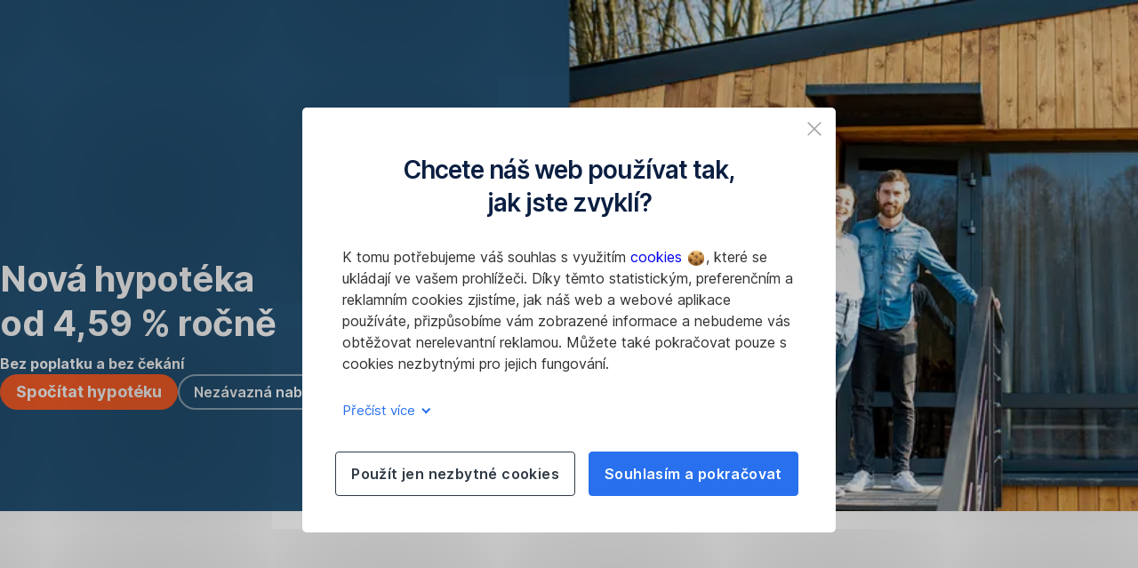

--- FILE ---
content_type: text/html; charset=utf-8
request_url: https://www.csas.cz/cs/osobni-finance/hypoteky/hypoteka?utm_source=ceskereality.cz&utm_medium=cpm&utm_campaign=23!1!mortgage!hypo!hypo-longterm!cz!csas!cz000005!...!...!v10&utm_term=display!all!cpm!fix!...!...!con!bro!...!...!...!v10&utm_content=text!...!kalkulacka!...!...!v10&realty_value=1600000
body_size: 40445
content:
<!DOCTYPE html>
<html class="wait-css" lang="cs">
<head>
<!-- GEM Version 4.44.1 -->

<meta charset="utf-8"/>

<title>Hypotéka bez poplatků a bez čekání | Česká spořitelna</title>
<meta name="description" content="S naší hypotékou si můžete upravovat splátky i v průběhu splácení. Půjčíme vám až 90 % hodnoty nemovitosti s úrokovou sazbou od 4,59 % ročně."/>



<link rel="canonical" href="https://www.csas.cz/cs/osobni-finance/hypoteky/hypoteka"/>


    <meta property="og:title" content="Hypotéka České spořitelny"/>
    <meta property="og:description" content="Na vaše bydlení vám poskytneme úvěr ve výši až 90 % hodnoty nemovitosti."/>
    <meta property="og:url" content="https://www.csas.cz/cs/osobni-finance/hypoteky/hypoteka"/>
    <meta property="og:image" content="https://cdn0.erstegroup.com/gemlip/v2/udoTZgNFrfp7s6KgKUQy6qDB924/dam/cz/csas/www_csas_cz/obrazky/produkty/osobni-finance/hypo-sh-06-2020.png.046950b9cb3a5a97.x1025yw611h400.w1280.png"/>
    <meta property="og:type" content="website"/>
    <meta property="og:site_name" content="Česká spořitelna, a.s."/>

    <meta name="twitter:title" content="Hypotéka České spořitelny"/>
    <meta name="twitter:description" content="Na vaše bydlení vám poskytneme úvěr ve výši až 90 % hodnoty nemovitosti."/>
    <meta name="twitter:url" content="https://www.csas.cz/cs/osobni-finance/hypoteky/hypoteka"/>
    <meta name="twitter:image" content="https://cdn0.erstegroup.com/gemlip/v2/udoTZgNFrfp7s6KgKUQy6qDB924/dam/cz/csas/www_csas_cz/obrazky/produkty/osobni-finance/hypo-sh-06-2020.png.046950b9cb3a5a97.x1025yw611h400.w1280.png"/>
    <meta name="twitter:creator" content="@ceskasporitelna"/>
    
    <meta name="twitter:card" content="summary_large_image"/>
    

    






    <script type="application/ld+json">
        {"@context":"https://schema.org","@type":"WebSite","name":"Česká spořitelna","url":"https://www.csas.cz"}
    </script>
    <script type="application/ld+json">
        {"@context":"https://schema.org","@type":"Organization","name":"Česká spořitelna","url":"https://www.csas.cz","brand":"Česká spořitelna","logo":"https://cdn0.erstegroup.com/content/dam/cz/csas/www_csas_cz/obrazky/ikony/logo_cs_2023.svg"}
    </script>

<script type="application/ld+json">
	 {"@context":"https://schema.org","@type":"BreadcrumbList","itemListElement":[{"@type":"ListItem","position":1,"item":{"@id":"https://www.csas.cz/cs/osobni-finance","name":"Osobní finance"}},{"@type":"ListItem","position":2,"item":{"@id":"https://www.csas.cz/cs/osobni-finance/hypoteky","name":"Hypotéky"}},{"@type":"ListItem","position":3,"item":{"@id":"https://www.csas.cz/cs/osobni-finance/hypoteky/hypoteka","name":"Nová hypotéka","image":"https://cdn0.erstegroup.com/content/dam/cz/csas/www_csas_cz/obrazky/obecne/cs-social.png"}}]}
</script>
<script type="application/ld+json">
	 {"@context":"https://schema.org","@type":"Product","name":"Hypotéka","image":"https://cdn0.erstegroup.com/content/dam/cz/csas/www_csas_cz/obrazky/obecne/cs-social.png","description":"Naše hypotéka patří dlouhodobě mezi nejvýhodnější - dokážeme vám nabídnout sazbu už od 2,19 % ročně. Pokud se změní vaše situace, můžete si změnit i výši splátky. Skoro o třetinu nahoru, ale i dolů.","brand":{"@type":"Thing","name":"Česká spořitelna"}}
</script>


<meta name="areaId" content="9043bf0bab571dc2d4060df1fcd4624fac100ffae3c226c641cd5c10acd39dde"/>

<meta name="viewport" content="width=device-width, initial-scale=1"/>


	<link rel="stylesheet" href="https://cdn0.erstegroup.com/content/dam/cz/csas/www_csas_cz/style/srovnani-styles.css?v=1.0.0">
<script src="https://cdn0.erstegroup.com/content/dam/cz/csas/www_csas_cz/js/mainPorovnanie.js?v=1.0.0"></script>



	<!-- reference resource: osobni-finance --> 
 <script type="text/javascript" src="https://api.csas.cz:1443/tm/wjs/0e5631be54101e9e.js" async></script>




<link rel="preload" as="font" type="font/woff2" href="https://cdn0.erstegroup.com/content/dam/common/brand/fonts/inter/Inter-Latin.woff2" crossorigin/>
<link rel="preload" as="font" type="font/woff2" href="https://cdn0.erstegroup.com/content/dam/common/brand/fonts/inter/Inter-LatinExt.woff2" crossorigin/>
<link rel="preload" as="font" type="font/woff2" href="https://cdn0.erstegroup.com/content/dam/common/brand/fonts/icons/icons.woff2" crossorigin/>

<link rel="dns-prefetch" href="https://cdn0.erstegroup.com"/>


	<style id="critical-css">html{height:100%;-webkit-tap-highlight-color:transparent;-webkit-font-smoothing:antialiased}html.font-size-l{zoom:1.063}html.font-size-xl{zoom:1.25}body{--font-family-default:Inter,sans-serif;color:var(--color-text);font-family:var(--font-family-default);font-size:1rem;font-feature-settings:"tnum";font-weight:400;line-height:1.5;-webkit-font-smoothing:antialiased;-moz-osx-font-smoothing:grayscale}.is-mobile body.noscroll-touch{overflow:hidden}.is-desktop body.noscroll-notouch{overflow:hidden}::selection{color:#aabacc;background:#00497b}p{color:var(--color-text);margin:var(--margin-paragraph,1.625rem 0)}li{color:var(--color-text)}img{display:block}address{font-style:normal}hr{margin:0}:focus{outline:0}:focus-visible{outline:.125rem solid #fff;box-shadow:0 0 0 .125rem #0b1f42;border-radius:.5rem;outline-offset:0.125rem}h1,h2,h3,h4,h5,h6{color:var(--color-headline)}figcaption,h1,h2,h3,h4,h5,h6,li,p,td,th{hyphens:auto;hyphenate-character:"-"}.h1-xxl{font-size:2.5rem;font-weight:700;letter-spacing:var(--letter-spacing-h1-supersize-mobile, -.0625rem);line-height:var(--line-height-h1-supersize-mobile, 1.24);margin:var(--margin-h1-supersize)}.h1,h1{font-size:2.5rem;font-weight:700;letter-spacing:var(--letter-spacing-h1-mobile, -.0625rem);line-height:var(--line-height-h1-mobile, 1.24);margin:var(--margin-h1)}.h2,h2{font-size:2.0625rem;font-weight:700;letter-spacing:var(--letter-spacing-h2-mobile, -.05rem);line-height:var(--line-height-h2-mobile, 1.24);margin:var(--margin-h2)}.h3,h3{font-size:1.625rem;font-weight:700;letter-spacing:var(--letter-spacing-h3-mobile, -.025rem);line-height:var(--line-height-h3-mobile, 1.24);margin:var(--margin-h3)}.h4,h4{font-size:1.375rem;font-weight:400;letter-spacing:var(--letter-spacing-h4-mobile, 0);line-height:var(--line-height-h4-mobile, 1.24);margin:var(--margin-h4)}h5{font-size:1rem;font-weight:700;margin:var(--margin-h5)}h6{font-size:1rem;font-weight:400;margin:var(--margin-h6)}.p--large{font-size:1rem;letter-spacing:0;line-height:1.5rem}.p--default{font-size:1rem;letter-spacing:0;line-height:1.5}.p--minor{font-size:.875rem;letter-spacing:0;line-height:1.3125rem}.p--micro{font-size:.75rem;letter-spacing:0;line-height:1rem}:root{--text-decoration-link:none;--color-background:#ffffff;--color-background-rgb:255,255,255;--color-headline:#0b1f42;--color-text:#303030;--color-link:#2870ed;--color-link-disabled:rgba(80, 106, 151, 0.5);--color-border:#e4eaf0;--color-bullet:#0078b4;--color-blue:#0065ad;--color-red:#e30613;--color-icon-active:#2870ed;--margin-h1-supersize:1rem 0;--margin-h1:1rem 0;--margin-h2:0.5rem 0;--margin-h3:0.5rem 0;--margin-h4:0.5rem 0;--margin-h5:1.625rem 0;--margin-h6:1.625rem 0 3.25rem;--font-size-seo-text:1rem;--font-weight-link:600;--spacing-s005:0.25rem;--spacing-s01:0.5rem;--spacing-s015:0.75rem;--spacing-s02:1rem;--spacing-s025:1.5rem;--spacing-s03:2rem;--spacing-s035:2.5rem;--spacing-s04:3rem;--spacing-s05:4rem;--spacing-s06:5.5rem;--spacing-s07:7.5rem;--spacing-s08:11rem;--border-radius:0.5rem}button{background-color:initial}.btn{--width-glyph-icon:var(--font-size);background-color:var(--color-surface);border:.125rem solid var(--color-border);border-radius:8rem;color:var(--color-text);cursor:pointer;font-size:var(--font-size);font-weight:var(--font-weight-button,600);line-height:1.5rem;padding:var(--padding-btn,.375rem 1rem);display:inline-flex;align-items:center;justify-content:center;gap:var(--spacing-s01);text-align:center;transition:background-color .25s,border .25s,box-shadow .25s,color .25s}.btn:disabled,.btn[data-disabled]{cursor:not-allowed}.btn:disabled:active,.btn:disabled:hover,.btn[data-disabled]:active,.btn[data-disabled]:hover{box-shadow:none}.btn--primary{--color-surface:var(--color-themed-surface-primary);--color-text:var(--color-themed-text-primary);--color-border:var(--color-themed-border-primary);--font-size:1.125rem;--font-weight-button:700}.btn--primary:hover{--color-surface:var(--color-themed-surface-hover-primary);--color-border:var(--color-themed-border-hover-primary);box-shadow:0 .25rem .75rem -.25rem var(--color-themed-shadow-primary)}.btn--primary:active{--color-surface:var(--color-themed-surface-pressed-primary);--color-border:var(--color-themed-border-pressed-primary);box-shadow:0 .25rem .25rem -.25rem var(--color-themed-shadow-primary)}.btn--primary:disabled,.btn--primary[data-disabled]{--color-surface:var(--color-themed-surface-disabled-primary);--color-text:var(--color-themed-text-disabled-primary);--color-border:var(--color-themed-border-disabled-primary)}.btn--primary-alt{--color-surface:var(--color-themed-surface-primary-alt);--color-text:var(--color-themed-text-primary-alt);--color-border:var(--color-themed-border-primary-alt);--font-size:1rem}.btn--primary-alt:hover{--color-surface:var(--color-themed-surface-hover-primary-alt);--color-border:var(--color-themed-border-hover-primary-alt);box-shadow:0 .25rem .75rem -.25rem var(--color-themed-shadow-primary-alt)}.btn--primary-alt:active{--color-surface:var(--color-themed-surface-pressed-primary-alt);--color-border:var(--color-themed-border-pressed-primary-alt);box-shadow:0 .25rem .25rem -.25rem var(--color-themed-shadow-primary-alt)}.btn--primary-alt:disabled,.btn--primary-alt[data-disabled]{--color-surface:var(--color-themed-surface-disabled-primary-alt);--color-text:var(--color-themed-text-disabled-primary-alt);--color-border:var(--color-themed-border-disabled-primary-alt)}.btn--secondary{--color-surface:var(--color-themed-surface-secondary);--color-text:var(--color-themed-text-secondary);--color-border:var(--color-themed-border-secondary);--font-size:1rem}.btn--secondary:hover{--color-surface:var(--color-themed-surface-hover-secondary);--color-border:var(--color-themed-border-hover-secondary);box-shadow:0 .25rem .75rem -.25rem var(--color-themed-shadow-secondary)}.btn--secondary:active{--color-surface:var(--color-themed-surface-pressed-secondary);--color-border:var(--color-themed-border-pressed-secondary);box-shadow:0 .25rem .25rem -.25rem var(--color-themed-shadow-secondary)}.btn--secondary:disabled,.btn--secondary[data-disabled]{--color-surface:var(--color-themed-surface-disabled-secondary);--color-text:var(--color-themed-text-disabled-secondary);--color-border:var(--color-themed-border-disabled-secondary)}.btn .icon{font-weight:var(--font-weight-btn-icon,inherit)}.btn .spinner-css__bars>i{background-color:currentColor}.btn--unstyled,.btn--unstyled-icon,.btn--unstyled-link,.btn--unstyled-with-border{padding:0;border:var(--border-btn-unstyled);background-color:var(--background-btn-unstyled,initial)}.btn--unstyled-icon:disabled,.btn--unstyled-link:disabled,.btn--unstyled-with-border:disabled,.btn--unstyled:disabled{box-shadow:none;cursor:not-allowed}.btn--unstyled{--border-btn-unstyled:none}.btn--unstyled-with-border{--border-btn-unstyled:1px solid transparent}.btn--unstyled,.btn--unstyled-with-border{color:var(--color-btn-unstyled,var(--color-text))}.btn--unstyled-icon{color:var(--color-btn-unstyled,var(--color-link))}.btn--unstyled-icon:disabled{--color-btn-unstyled:var(--color-link-disabled)}.btn--unstyled-link:disabled{--color-link:var(--color-link-disabled)}.btn gem-inject-svg{display:inline-flex}.glyph-icon{width:var(--width-glyph-icon,1rem);flex-shrink:0}.columns-wrapper,.gem-grid-wrapper,.wrapper,.wrapper--md,.wrapper--sm,.wrapper--xs{max-width:var(--max-width-wrapper,75rem);position:relative;margin-inline:var(--margin-inline-wrapper,auto);padding-inline:var(--padding-inline-wrapper,0.9375rem)}.wrapper--md{max-width:62.5rem}.wrapper--sm{max-width:51.875rem}.wrapper--xs{max-width:48.125rem}*{--HEADER-HEIGHT:var(--header-height);--HEADER-POSITION:var(--header-position, relative)}.header{position:var(--HEADER-POSITION);z-index:30}.header--desktop{--header-display:none;display:var(--header-display)}.additional-info{--additional-info-display:flex;display:var(--additional-info-display);justify-content:center;width:100%;padding:var(--spacing-s01) 1.875rem;background-color:#064ea1;font-size:.875rem}.mobile-header--prevent-scroll .additional-info{--additional-info-display:none}.additional-info__inner{--color-text:#ffffff;--margin-paragraph:0;width:100%;text-align:center}:root{--max-width-alert:86.25rem}.alert{--width-icon-alert:1.25rem;background-color:var(--color-background);padding:0 var(--spacing-s02)}.alert--cookie{--color-background:#d1ebfe;--color-headline:#0b1f42;--color-text:#0b1f42;--color-btn-unstyled:#199cf9}.alert--error{--color-background:#fad3d3;--color-headline:#0b1f42;--color-text:#0b1f42;--color-btn-unstyled:#e72222}.alert__inner{display:flex;align-items:flex-start;justify-content:space-between;gap:var(--spacing-s01);flex-wrap:wrap;margin:0 auto;padding:var(--spacing-s015) 0}.alert__inner--with-btn{flex-direction:column}.alert__inner--with-btn .alert__btn{margin-left:calc(var(--spacing-s02) + var(--width-icon-alert))}.alert__content{display:grid;grid-template-columns:1.25rem 1fr;gap:var(--spacing-s02);flex:1}.alert__icon{width:var(--width-icon-alert);height:auto;color:var(--color-btn-unstyled)}.alert__btn-icon{width:.75rem;line-height:1.3125rem}.alert__btn{--font-size:0.875rem;--padding-btn:0 0.625rem;white-space:nowrap}.mobile-header--prevent-scroll .alert{display:none}.icon{font-family:icons;-webkit-font-smoothing:antialiased;-moz-osx-font-smoothing:grayscale;font-style:normal;font-variant:normal;font-weight:400;-webkit-text-decoration:none;text-decoration:none;text-transform:none;display:inline-block;vertical-align:middle;position:var(--icon-position,relative)}.icon--location-filled:before{content:"\E040"}.icon--search19:before{content:"\E05F"}*,::after,::before{box-sizing:border-box}html{font-family:sans-serif;-webkit-text-size-adjust:100%}body{margin:0}progress{vertical-align:baseline}abbr[title]{text-decoration:underline;-webkit-text-decoration:underline dotted;text-decoration:underline dotted}b,strong{font-weight:700}small{font-size:80%}sub,sup{font-size:75%;line-height:0;position:relative;vertical-align:baseline}sup{top:-.5em}sub{bottom:-.25em}hr{height:0;color:inherit}code,kbd,pre,samp{font-family:monospace,monospace;font-size:1em}button,input,optgroup,select,textarea{color:inherit;font:inherit;margin:0}input{line-height:normal}button,select{text-transform:none}[type=button],[type=reset],[type=submit],button{-webkit-appearance:button;cursor:pointer}::-moz-focus-inner{border-style:none;padding:0}:-moz-focusring{outline:1px dotted ButtonText}:-moz-ui-invalid{box-shadow:none}::-webkit-inner-spin-button,::-webkit-outer-spin-button{height:auto}[type=search]{-webkit-appearance:textfield;outline-offset:-2px}fieldset{padding:0;margin:0;border:0}legend{padding:0}table{border-collapse:collapse;border-spacing:0}dd,dl,ol,ul{padding:0;margin:0;list-style:none}@font-face{font-family:icons;src:url("https://cdn0.erstegroup.com/content/dam/common/brand/fonts/icons/icons.woff2") format("woff2"),url("https://cdn0.erstegroup.com/content/dam/common/brand/fonts/icons/icons.woff") format("woff");font-display:block}.visuallyhidden{border:0;clip:rect(0 0 0 0);height:1px;margin:-1px;overflow:hidden;padding:0;position:absolute;width:1px}.hide{display:none!important;visibility:hidden!important}.show{display:block}.cf:after,.cf:before{content:" ";display:table}.cf:after{clear:both}.text-ellipsis{text-overflow:ellipsis;white-space:nowrap;overflow:hidden}.text-ellipsis-multiline{text-overflow:ellipsis;overflow:hidden;display:-webkit-box!important;-webkit-line-clamp:var(--line-clamp,1);-webkit-box-orient:vertical;white-space:normal}@font-face{font-family:Inter;font-style:normal;font-weight:300;font-display:swap;src:url("https://cdn0.erstegroup.com/content/dam/common/brand/fonts/inter/Inter-Latin.woff2") format("woff2");unicode-range:U+0000-00FF,U+0131,U+0152-0153,U+02BB-02BC,U+02C6,U+02DA,U+02DC,U+2000-206F,U+2074,U+20AC,U+2122,U+2191,U+2193,U+2212,U+2215,U+FEFF,U+FFFD}@font-face{font-family:Inter;font-style:normal;font-weight:300;font-display:swap;src:url("https://cdn0.erstegroup.com/content/dam/common/brand/fonts/inter/Inter-LatinExt.woff2") format("woff2");unicode-range:U+0100-024F,U+0259,U+1E00-1EFF,U+2020,U+20A0-20AB,U+20AD-20CF,U+2113,U+2C60-2C7F,U+A720-A7FF}@font-face{font-family:Inter;font-style:normal;font-weight:400;font-display:fallback;src:url("https://cdn0.erstegroup.com/content/dam/common/brand/fonts/inter/Inter-Latin.woff2") format("woff2");unicode-range:U+0000-00FF,U+0131,U+0152-0153,U+02BB-02BC,U+02C6,U+02DA,U+02DC,U+2000-206F,U+2074,U+20AC,U+2122,U+2191,U+2193,U+2212,U+2215,U+FEFF,U+FFFD}@font-face{font-family:Inter;font-style:normal;font-weight:400;font-display:fallback;src:url("https://cdn0.erstegroup.com/content/dam/common/brand/fonts/inter/Inter-LatinExt.woff2") format("woff2");unicode-range:U+0100-024F,U+0259,U+1E00-1EFF,U+2020,U+20A0-20AB,U+20AD-20CF,U+2113,U+2C60-2C7F,U+A720-A7FF}@font-face{font-family:Inter;font-style:normal;font-weight:600;font-display:fallback;src:url("https://cdn0.erstegroup.com/content/dam/common/brand/fonts/inter/Inter-Latin.woff2") format("woff2");unicode-range:U+0000-00FF,U+0131,U+0152-0153,U+02BB-02BC,U+02C6,U+02DA,U+02DC,U+2000-206F,U+2074,U+20AC,U+2122,U+2191,U+2193,U+2212,U+2215,U+FEFF,U+FFFD}@font-face{font-family:Inter;font-style:normal;font-weight:600;font-display:fallback;src:url("https://cdn0.erstegroup.com/content/dam/common/brand/fonts/inter/Inter-LatinExt.woff2") format("woff2");unicode-range:U+0100-024F,U+0259,U+1E00-1EFF,U+2020,U+20A0-20AB,U+20AD-20CF,U+2113,U+2C60-2C7F,U+A720-A7FF}@font-face{font-family:Inter;font-style:normal;font-weight:700;font-display:swap;src:url("https://cdn0.erstegroup.com/content/dam/common/brand/fonts/inter/Inter-Latin.woff2") format("woff2");unicode-range:U+0000-00FF,U+0131,U+0152-0153,U+02BB-02BC,U+02C6,U+02DA,U+02DC,U+2000-206F,U+2074,U+20AC,U+2122,U+2191,U+2193,U+2212,U+2215,U+FEFF,U+FFFD}@font-face{font-family:Inter;font-style:normal;font-weight:700;font-display:swap;src:url("https://cdn0.erstegroup.com/content/dam/common/brand/fonts/inter/Inter-LatinExt.woff2") format("woff2");unicode-range:U+0100-024F,U+0259,U+1E00-1EFF,U+2020,U+20A0-20AB,U+20AD-20CF,U+2113,U+2C60-2C7F,U+A720-A7FF}.page{position:relative;transition:padding .45s,margin .45s,background-color .8s linear;overflow:hidden}#content:focus{outline:0}.bordered{border-top:1px solid var(--color-border)}.f-none{float:none}.f-l{float:left}.f-r{float:right}.pos-r{position:relative}.pos-a{position:absolute}.pos-f{position:fixed}.pos-s{position:static}.o-h{overflow:hidden}.o-v{overflow:visible}.oy-a{overflow-y:auto}.oy-v{overflow-y:visible}.no-select{--webkit-user-select:none}.br-a{border-radius:.25rem}.br-a-50{border-radius:50%}.v-h{visibility:hidden}.v-v{visibility:visible}.op-0{opacity:0}.op-1{opacity:1}.tra-o{transition:opacity .25s}.tra-all{transition:all .25s}.cur-p{cursor:pointer}.cur-h{cursor:help}.svg-fill-none{fill:none!important}.c-white{color:#fff}.c-geyser{color:#ccd7e1}.c-casper{color:#aabacc}.c-limed-spruce{color:#313a45}.c-pale-sky{color:#6b7783}.c-default{color:#2d3c4a}.bg-white{background-color:#fff}.z-0{z-index:0}.z-1{z-index:1}.z-2{z-index:2}.z-3{z-index:3}.z-4{z-index:4}.z-5{z-index:5}.z-22{z-index:22}.z-23{z-index:23}.z-1000{z-index:1000}.z-2000{z-index:2000}.m-0{margin:0}.m-0-a{margin:0 auto}.m-xs{margin:var(--spacing-s01)}.m-sm{margin:var(--spacing-s015)}.m-msm{margin:var(--spacing-s02)}.m-md{margin:var(--spacing-s025)}.m-lg{margin:var(--spacing-s03)}.m-xl{margin:var(--spacing-s05)}.m-xxl{margin:var(--spacing-s06)}.m-t-0{margin-top:0}.m-t-xs{margin-top:var(--spacing-s01)}.m-t-sm{margin-top:var(--spacing-s015)}.m-t-msm{margin-top:var(--spacing-s02)}.m-t-md{margin-top:var(--spacing-s025)}.m-t-lg{margin-top:var(--spacing-s03)}.m-t-xl{margin-top:var(--spacing-s05)}.m-t-xxl{margin-top:var(--spacing-s06)}.m-r-0{margin-right:0}.m-r-xs{margin-right:var(--spacing-s01)}.m-r-sm{margin-right:var(--spacing-s015)}.m-r-msm{margin-right:var(--spacing-s02)}.m-r-md{margin-right:var(--spacing-s025)}.m-r-lg{margin-right:var(--spacing-s03)}.m-r-xl{margin-right:var(--spacing-s05)}.m-r-xxl{margin-right:var(--spacing-s06)}.m-b-0{margin-bottom:0}.m-b-xs{margin-bottom:var(--spacing-s01)}.m-b-sm{margin-bottom:var(--spacing-s015)}.m-b-msm{margin-bottom:var(--spacing-s02)}.m-b-md{margin-bottom:var(--spacing-s025)}.m-b-lg{margin-bottom:var(--spacing-s03)}.m-b-xl{margin-bottom:var(--spacing-s05)}.m-b-xxl{margin-bottom:var(--spacing-s06)}.m-l-0{margin-left:0}.m-l-xs{margin-left:var(--spacing-s01)}.m-l-sm{margin-left:var(--spacing-s015)}.m-l-msm{margin-left:var(--spacing-s02)}.m-l-md{margin-left:var(--spacing-s025)}.m-l-lg{margin-left:var(--spacing-s03)}.m-l-xl{margin-left:var(--spacing-s05)}.m-l-xxl{margin-left:var(--spacing-s06)}.p-0{padding:0!important}.p-xs{padding:var(--spacing-s01)}.p-sm{padding:var(--spacing-s015)}.p-msm{padding:var(--spacing-s02)}.p-md{padding:var(--spacing-s025)}.p-lg{padding:var(--spacing-s03)}.p-xl{padding:var(--spacing-s05)}.p-xxl{padding:var(--spacing-s06)}.p-xxxl{padding:var(--spacing-s07)}.p-t-0{padding-top:0}.p-t-xs{padding-top:var(--spacing-s01)}.p-t-sm{padding-top:var(--spacing-s015)}.p-t-msm{padding-top:var(--spacing-s02)}.p-t-md{padding-top:var(--spacing-s025)}.p-t-lg{padding-top:var(--spacing-s03)}.p-t-xl{padding-top:var(--spacing-s05)}.p-t-xxl{padding-top:var(--spacing-s06)}.p-t-xxxl{padding-top:var(--spacing-s07)}.p-r-0{padding-right:0}.p-r-xs{padding-right:var(--spacing-s01)}.p-r-sm{padding-right:var(--spacing-s015)}.p-r-msm{padding-right:var(--spacing-s02)}.p-r-md{padding-right:var(--spacing-s025)}.p-r-lg{padding-right:var(--spacing-s03)}.p-r-xl{padding-right:var(--spacing-s05)}.p-r-xxl{padding-right:var(--spacing-s06)}.p-r-xxxl{padding-right:var(--spacing-s07)}.p-b-0{padding-bottom:0}.p-b-xs{padding-bottom:var(--spacing-s01)}.p-b-sm{padding-bottom:var(--spacing-s015)}.p-b-msm{padding-bottom:var(--spacing-s02)}.p-b-md{padding-bottom:var(--spacing-s025)}.p-b-lg{padding-bottom:var(--spacing-s03)}.p-b-xl{padding-bottom:var(--spacing-s05)}.p-b-xxl{padding-bottom:var(--spacing-s06)}.p-b-xxxl{padding-bottom:var(--spacing-s07)}.p-l-0{padding-left:0}.p-l-xs{padding-left:var(--spacing-s01)}.p-l-sm{padding-left:var(--spacing-s015)}.p-l-msm{padding-left:var(--spacing-s02)}.p-l-md{padding-left:var(--spacing-s025)}.p-l-lg{padding-left:var(--spacing-s03)}.p-l-xl{padding-left:var(--spacing-s05)}.p-l-xxl{padding-left:var(--spacing-s06)}.p-l-xxxl{padding-left:var(--spacing-s07)}.w-auto{width:auto}.w-full{width:100%}.w-25{width:25%}.w-33{width:33.3333333333%}.w-50{width:50%}.w-66{width:66.6666666667%}.w-75{width:75%}.h-auto{height:auto}.h-full{height:100%}.mw-max{max-width:75rem}.mw-full{max-width:100%}.d-none{display:none}.d-b{display:block}.d-ib{display:inline-block}.d-i{display:inline}.d-f{display:flex}.d-if{display:inline-flex}.d-t{display:table}.d-tc{display:table-cell}.d-fr{display:flow-root}.ai-fs{align-items:flex-start}.ai-fe{align-items:flex-end}.ai-c{align-items:center}.ai-b{align-items:baseline}.ai-s{align-items:stretch}.jc-fs{justify-content:flex-start}.jc-fe{justify-content:flex-end}.jc-c{justify-content:center}.jc-sb{justify-content:space-between}.jc-sa{justify-content:space-around}.jc-se{justify-content:space-evenly}.ac-fs{align-content:flex-start}.ac-fe{align-content:flex-end}.ac-c{align-content:center}.ac-sb{align-content:space-between}.ac-sa{align-content:space-around}.ac-s{align-content:stretch}.fd-c{flex-direction:column}.fd-r{flex-direction:row}.fd-rr{flex-direction:row-reverse}.flex-1{flex:1 1 0}.first-component-padding-top{padding-top:var(--HEADER-HEIGHT)}.first-component-padding-top-var{--first-component-padding-top:var(--header-height)}a{-webkit-text-decoration:none;text-decoration:none}a[href^=mailto],a[href^=tel]{white-space:nowrap}.link{color:var(--color-link);cursor:pointer;display:var(--display-link,inline-block);font-weight:var(--font-weight-link)}.link--icon .link__content,.link:not(.link--icon){-webkit-text-decoration:var(--text-decoration-link);text-decoration:var(--text-decoration-link);text-decoration-thickness:var(--text-decoration-thickness,0.0625rem);text-underline-offset:var(--text-underline-offset,0.1875rem)}.link--icon{display:inline-flex;align-items:center;gap:var(--spacing-s01)}.link--icon gem-inject-svg{display:inline-flex}.link--disabled{--text-decoration-hover-link:none;--color-link:var(--color-link-disabled);cursor:not-allowed}.link[type=button]{text-align:left}.skiplinks{position:fixed;top:0;left:0;right:0;text-align:left;z-index:31}.skiplinks,.skiplinks>.wrapper{height:0;overflow:visible}.skiplinks__inside{position:relative}a.skiplinks__item{display:inline-block;line-height:2.125rem;vertical-align:middle;background:#fff;overflow:hidden;position:absolute;top:0;left:0;width:0;height:0;transition:opacity .25s}a.skiplinks__item:focus{opacity:1;width:auto;height:auto;padding:0 .625rem}@keyframes fadeIn{0%{opacity:0}100%{opacity:1}}.spacer{--padding-top-spacer:0;--padding-bottom-spacer:0;padding-top:var(--padding-top-spacer);padding-bottom:var(--padding-bottom-spacer)}.spacer--top-small{--padding-top-spacer:calc(2.25rem / 2)}.spacer--bottom-small{--padding-bottom-spacer:calc(2.25rem / 2)}.spacer--top-medium{--padding-top-spacer:2.25rem}.spacer--bottom-medium{--padding-bottom-spacer:2.25rem}.spacer--top-large{--padding-top-spacer:calc(2.25rem * 1.5)}.spacer--bottom-large{--padding-bottom-spacer:calc(2.25rem * 1.5)}.header--mobile{--header-mobile-display:block;display:var(--header-mobile-display);min-height:var(--HEADER-HEIGHT)}.smartbanner{display:none}.smart-banner-active .smartbanner{display:block;height:5rem;font-family:"Helvetica Neue",sans-serif;-webkit-font-smoothing:antialiased;-webkit-text-size-adjust:none;background:#3d3d3d url("[data-uri]");box-shadow:inset 0 4px 0 #88b131;line-height:5.125rem}.smart-banner-active .smartbanner__container{margin:0 auto;white-space:nowrap}.smart-banner-active .smartbanner__close{margin:0 .4375rem 0 .3125rem;font-family:ArialRoundedMTBold,Arial;font-size:1.25rem;-webkit-text-decoration:none;text-decoration:none;border-radius:.875rem;-webkit-font-smoothing:subpixel-antialiased;border:0;width:1.0625rem;height:1.0625rem;line-height:1.0625rem;color:#b1b1b3;background:#1c1e21;text-shadow:0 1px 1px #000;box-shadow:0 1px 2px rgba(0,0,0,.8) inset,0 1px 1px rgba(255,255,255,.3)}.smart-banner-active .smartbanner__close:active,.smart-banner-active .smartbanner__close:hover{color:#eee}.smart-banner-active .smartbanner__icon{width:3.5625rem;height:3.5625rem;margin-right:.75rem;background-size:cover;border-radius:.625rem;background-color:transparent;box-shadow:none}.smart-banner-active .smartbanner__info{width:44%;font-size:.6875rem;line-height:1.2em;color:#ccc;text-shadow:0 1px 2px #000}.smart-banner-active .smartbanner__title{font-size:.8125rem;line-height:1.125rem;color:#fff}.smart-banner-active .smartbanner__button{min-width:12%;color:#d1d1d1;background:0 0;border-radius:0;box-shadow:0 0 0 1px #333,0 0 0 2px #dddcdc;right:1.25rem;margin:auto 0;height:1.5rem;line-height:1.5rem;-webkit-text-decoration:none;text-decoration:none;text-shadow:0 1px 0 rgba(255,255,255,.8)}.smart-banner-active .smartbanner__button:active,.smart-banner-active .smartbanner__button:hover{color:#aaa;background:0 0}.smart-banner-active .smartbanner__button-text{padding:0 .625rem;background:#42b6c9;background:linear-gradient(to bottom,#42b6c9,#39a9bb);text-shadow:none;box-shadow:none}.smart-banner-active .smartbanner__button-text:active,.smart-banner-active .smartbanner__button-text:hover{background:#2ac7e1}.fs-1{font-size:2.5rem}.fs-2{font-size:2.0625rem}.fs-3{font-size:1.625rem}.fs-4{font-size:1.375rem}.fs-large{font-size:1rem}.fs-base{font-size:1rem}.fs-5{font-size:.9375rem}.fs-6{font-size:.875rem}.fs-sm{font-size:.75rem}.fs-xs{font-size:.625rem}.fw-l{font-weight:300}.fw-r{font-weight:400}.fw-sb{font-weight:600}.fw-b{font-weight:700}.fst-i{font-style:italic}.fst-o{font-style:oblique}.lh-sm{line-height:1.25}.lh-base{line-height:1.5}.lh-lg{line-height:1.75}.ta-l{text-align:left}.ta-c{text-align:center}.ta-r{text-align:right}.tt-u{text-transform:uppercase}.tt-l{text-transform:lowercase}.tt-c{text-transform:capitalize}.tt-none{text-transform:none}.va-t{vertical-align:top}.va-m{vertical-align:middle}.va-b{vertical-align:bottom}.va-bs{vertical-align:baseline}.wb{word-break:var(--word-break,break-word)}.wb-bw{word-break:break-word}.ws-nowrap{white-space:nowrap}.is-mobile .gem-module-no-mobile{display:none!important}@media (min-width:480px){.xs-p-0{padding:0!important}.xs-p-xs{padding:var(--spacing-s01)}.xs-p-sm{padding:var(--spacing-s015)}.xs-p-msm{padding:var(--spacing-s02)}.xs-p-md{padding:var(--spacing-s025)}.xs-p-lg{padding:var(--spacing-s03)}.xs-p-xl{padding:var(--spacing-s05)}.xs-p-xxl{padding:var(--spacing-s06)}.xs-p-xxxl{padding:var(--spacing-s07)}.xs-p-t-0{padding-top:0}.xs-p-t-xs{padding-top:var(--spacing-s01)}.xs-p-t-sm{padding-top:var(--spacing-s015)}.xs-p-t-msm{padding-top:var(--spacing-s02)}.xs-p-t-md{padding-top:var(--spacing-s025)}.xs-p-t-lg{padding-top:var(--spacing-s03)}.xs-p-t-xl{padding-top:var(--spacing-s05)}.xs-p-t-xxl{padding-top:var(--spacing-s06)}.xs-p-t-xxxl{padding-top:var(--spacing-s07)}.xs-p-r-0{padding-right:0}.xs-p-r-xs{padding-right:var(--spacing-s01)}.xs-p-r-sm{padding-right:var(--spacing-s015)}.xs-p-r-msm{padding-right:var(--spacing-s02)}.xs-p-r-md{padding-right:var(--spacing-s025)}.xs-p-r-lg{padding-right:var(--spacing-s03)}.xs-p-r-xl{padding-right:var(--spacing-s05)}.xs-p-r-xxl{padding-right:var(--spacing-s06)}.xs-p-r-xxxl{padding-right:var(--spacing-s07)}.xs-p-b-0{padding-bottom:0}.xs-p-b-xs{padding-bottom:var(--spacing-s01)}.xs-p-b-sm{padding-bottom:var(--spacing-s015)}.xs-p-b-msm{padding-bottom:var(--spacing-s02)}.xs-p-b-md{padding-bottom:var(--spacing-s025)}.xs-p-b-lg{padding-bottom:var(--spacing-s03)}.xs-p-b-xl{padding-bottom:var(--spacing-s05)}.xs-p-b-xxl{padding-bottom:var(--spacing-s06)}.xs-p-b-xxxl{padding-bottom:var(--spacing-s07)}.xs-p-l-0{padding-left:0}.xs-p-l-xs{padding-left:var(--spacing-s01)}.xs-p-l-sm{padding-left:var(--spacing-s015)}.xs-p-l-msm{padding-left:var(--spacing-s02)}.xs-p-l-md{padding-left:var(--spacing-s025)}.xs-p-l-lg{padding-left:var(--spacing-s03)}.xs-p-l-xl{padding-left:var(--spacing-s05)}.xs-p-l-xxl{padding-left:var(--spacing-s06)}.xs-p-l-xxxl{padding-left:var(--spacing-s07)}}@media (min-width:576px){.link--icon .link__content:hover,.link:not(.link--icon):hover{--text-decoration-thickness:0.125rem;--text-decoration-link:var(--text-decoration-hover-link, underline)}}@media (min-width:768px){.alert__inner--with-btn{flex-direction:row;margin-left:auto}.sm-f-none{float:none}.sm-f-l{float:left}.sm-f-r{float:right}.sm-m-0{margin:0}.sm-m-xs{margin:var(--spacing-s01)}.sm-m-sm{margin:var(--spacing-s015)}.sm-m-msm{margin:var(--spacing-s02)}.sm-m-md{margin:var(--spacing-s025)}.sm-m-lg{margin:var(--spacing-s03)}.sm-m-xl{margin:var(--spacing-s05)}.sm-m-xxl{margin:var(--spacing-s06)}.sm-m-t-0{margin-top:0}.sm-m-t-xs{margin-top:var(--spacing-s01)}.sm-m-t-sm{margin-top:var(--spacing-s015)}.sm-m-t-msm{margin-top:var(--spacing-s02)}.sm-m-t-md{margin-top:var(--spacing-s025)}.sm-m-t-lg{margin-top:var(--spacing-s03)}.sm-m-t-xl{margin-top:var(--spacing-s05)}.sm-m-t-xxl{margin-top:var(--spacing-s06)}.sm-m-r-0{margin-right:0}.sm-m-r-xs{margin-right:var(--spacing-s01)}.sm-m-r-sm{margin-right:var(--spacing-s015)}.sm-m-r-msm{margin-right:var(--spacing-s02)}.sm-m-r-md{margin-right:var(--spacing-s025)}.sm-m-r-lg{margin-right:var(--spacing-s03)}.sm-m-r-xl{margin-right:var(--spacing-s05)}.sm-m-r-xxl{margin-right:var(--spacing-s06)}.sm-m-b-0{margin-bottom:0}.sm-m-b-xs{margin-bottom:var(--spacing-s01)}.sm-m-b-sm{margin-bottom:var(--spacing-s015)}.sm-m-b-msm{margin-bottom:var(--spacing-s02)}.sm-m-b-md{margin-bottom:var(--spacing-s025)}.sm-m-b-lg{margin-bottom:var(--spacing-s03)}.sm-m-b-xl{margin-bottom:var(--spacing-s05)}.sm-m-b-xxl{margin-bottom:var(--spacing-s06)}.sm-m-l-0{margin-left:0}.sm-m-l-xs{margin-left:var(--spacing-s01)}.sm-m-l-sm{margin-left:var(--spacing-s015)}.sm-m-l-msm{margin-left:var(--spacing-s02)}.sm-m-l-md{margin-left:var(--spacing-s025)}.sm-m-l-lg{margin-left:var(--spacing-s03)}.sm-m-l-xl{margin-left:var(--spacing-s05)}.sm-m-l-xxl{margin-left:var(--spacing-s06)}.sm-p-0{padding:0!important}.sm-p-xs{padding:var(--spacing-s01)}.sm-p-sm{padding:var(--spacing-s015)}.sm-p-msm{padding:var(--spacing-s02)}.sm-p-md{padding:var(--spacing-s025)}.sm-p-lg{padding:var(--spacing-s03)}.sm-p-xl{padding:var(--spacing-s05)}.sm-p-xxl{padding:var(--spacing-s06)}.sm-p-xxxl{padding:var(--spacing-s07)}.sm-p-t-0{padding-top:0}.sm-p-t-xs{padding-top:var(--spacing-s01)}.sm-p-t-sm{padding-top:var(--spacing-s015)}.sm-p-t-msm{padding-top:var(--spacing-s02)}.sm-p-t-md{padding-top:var(--spacing-s025)}.sm-p-t-lg{padding-top:var(--spacing-s03)}.sm-p-t-xl{padding-top:var(--spacing-s05)}.sm-p-t-xxl{padding-top:var(--spacing-s06)}.sm-p-t-xxxl{padding-top:var(--spacing-s07)}.sm-p-r-0{padding-right:0}.sm-p-r-xs{padding-right:var(--spacing-s01)}.sm-p-r-sm{padding-right:var(--spacing-s015)}.sm-p-r-msm{padding-right:var(--spacing-s02)}.sm-p-r-md{padding-right:var(--spacing-s025)}.sm-p-r-lg{padding-right:var(--spacing-s03)}.sm-p-r-xl{padding-right:var(--spacing-s05)}.sm-p-r-xxl{padding-right:var(--spacing-s06)}.sm-p-r-xxxl{padding-right:var(--spacing-s07)}.sm-p-b-0{padding-bottom:0}.sm-p-b-xs{padding-bottom:var(--spacing-s01)}.sm-p-b-sm{padding-bottom:var(--spacing-s015)}.sm-p-b-msm{padding-bottom:var(--spacing-s02)}.sm-p-b-md{padding-bottom:var(--spacing-s025)}.sm-p-b-lg{padding-bottom:var(--spacing-s03)}.sm-p-b-xl{padding-bottom:var(--spacing-s05)}.sm-p-b-xxl{padding-bottom:var(--spacing-s06)}.sm-p-b-xxxl{padding-bottom:var(--spacing-s07)}.sm-p-l-0{padding-left:0}.sm-p-l-xs{padding-left:var(--spacing-s01)}.sm-p-l-sm{padding-left:var(--spacing-s015)}.sm-p-l-msm{padding-left:var(--spacing-s02)}.sm-p-l-md{padding-left:var(--spacing-s025)}.sm-p-l-lg{padding-left:var(--spacing-s03)}.sm-p-l-xl{padding-left:var(--spacing-s05)}.sm-p-l-xxl{padding-left:var(--spacing-s06)}.sm-p-l-xxxl{padding-left:var(--spacing-s07)}.sm-w-auto{width:auto}.sm-w-full{width:100%}.sm-w-25{width:25%}.sm-w-33{width:33.3333333333%}.sm-w-50{width:50%}.sm-w-66{width:66.6666666667%}.sm-w-75{width:75%}.sm-d-none{display:none}.sm-d-b{display:block}.sm-d-ib{display:inline-block}.sm-d-i{display:inline}.sm-d-f{display:flex}.sm-d-if{display:inline-flex}.sm-d-t{display:table}.sm-d-tc{display:table-cell}.sm-jc-fs{justify-content:flex-start}.sm-jc-fe{justify-content:flex-end}.sm-jc-c{justify-content:center}.sm-jc-sb{justify-content:space-between}.sm-jc-sa{justify-content:space-around}.sm-jc-se{justify-content:space-evenly}.sm-fd-c{flex-direction:column}.sm-fd-r{flex-direction:row}.first-component-padding-top-desktop{padding-top:var(--HEADER-HEIGHT)}.first-component-padding-top-var-desktop{--first-component-padding-top:var(--header-height)}.spacer--top-small{--padding-top-spacer:calc(4.5rem / 2)}.spacer--bottom-small{--padding-bottom-spacer:calc(4.5rem / 2)}.spacer--top-medium{--padding-top-spacer:4.5rem}.spacer--bottom-medium{--padding-bottom-spacer:4.5rem}.spacer--top-large{--padding-top-spacer:calc(4.5rem * 1.5)}.spacer--bottom-large{--padding-bottom-spacer:calc(4.5rem * 1.5)}.sm-ta-l{text-align:left}.sm-ta-c{text-align:center}.sm-ta-r{text-align:right}}@media (min-width:62rem){.h1-xxl{font-size:4.125rem;letter-spacing:var(--letter-spacing-h1-supersize-desktop, -.06875rem);line-height:var(--line-height-h1-supersize-desktop, 4.75rem)}.h1,h1{font-size:3.25rem;letter-spacing:var(--letter-spacing-h1-desktop, -.0625rem);line-height:var(--line-height-h1-desktop, 3.75rem)}.h2,h2{font-size:2.5rem;letter-spacing:var(--letter-spacing-h2-desktop, -.03125rem);line-height:var(--line-height-h2-desktop, 2.75rem)}.h3,h3{font-size:1.75rem;letter-spacing:var(--letter-spacing-h3-desktop, 0);line-height:var(--line-height-h3-desktop, 2.125rem)}.h4,h4{font-size:1.375rem;letter-spacing:var(--letter-spacing-h4-desktop, 0);line-height:var(--line-height-h4-desktop, 2rem)}h5{font-size:1rem}:root{--margin-h1-supersize:1.625rem 0 2.25rem;--margin-h1:1.625rem 0 2.25rem;--margin-h2:1.625rem 0 2.25rem;--margin-h3:1.625rem 0 2.25rem;--margin-h4:1.625rem 0 2.25rem}}@media (min-width:992px){.p--large{font-size:1.125rem;line-height:1.625rem}.md-f-none{float:none}.md-f-l{float:left}.md-f-r{float:right}.md-m-0{margin:0}.md-m-xs{margin:var(--spacing-s01)}.md-m-sm{margin:var(--spacing-s015)}.md-m-msm{margin:var(--spacing-s02)}.md-m-md{margin:var(--spacing-s025)}.md-m-lg{margin:var(--spacing-s03)}.md-m-xl{margin:var(--spacing-s05)}.md-m-xxl{margin:var(--spacing-s06)}.md-m-t-0{margin-top:0}.md-m-t-xs{margin-top:var(--spacing-s01)}.md-m-t-sm{margin-top:var(--spacing-s015)}.md-m-t-msm{margin-top:var(--spacing-s02)}.md-m-t-md{margin-top:var(--spacing-s025)}.md-m-t-lg{margin-top:var(--spacing-s03)}.md-m-t-xl{margin-top:var(--spacing-s05)}.md-m-t-xxl{margin-top:var(--spacing-s06)}.md-m-r-0{margin-right:0}.md-m-r-xs{margin-right:var(--spacing-s01)}.md-m-r-sm{margin-right:var(--spacing-s015)}.md-m-r-msm{margin-right:var(--spacing-s02)}.md-m-r-md{margin-right:var(--spacing-s025)}.md-m-r-lg{margin-right:var(--spacing-s03)}.md-m-r-xl{margin-right:var(--spacing-s05)}.md-m-r-xxl{margin-right:var(--spacing-s06)}.md-m-b-0{margin-bottom:0}.md-m-b-xs{margin-bottom:var(--spacing-s01)}.md-m-b-sm{margin-bottom:var(--spacing-s015)}.md-m-b-msm{margin-bottom:var(--spacing-s02)}.md-m-b-md{margin-bottom:var(--spacing-s025)}.md-m-b-lg{margin-bottom:var(--spacing-s03)}.md-m-b-xl{margin-bottom:var(--spacing-s05)}.md-m-b-xxl{margin-bottom:var(--spacing-s06)}.md-m-l-0{margin-left:0}.md-m-l-xs{margin-left:var(--spacing-s01)}.md-m-l-sm{margin-left:var(--spacing-s015)}.md-m-l-msm{margin-left:var(--spacing-s02)}.md-m-l-md{margin-left:var(--spacing-s025)}.md-m-l-lg{margin-left:var(--spacing-s03)}.md-m-l-xl{margin-left:var(--spacing-s05)}.md-m-l-xxl{margin-left:var(--spacing-s06)}.md-d-none{display:none}.md-d-b{display:block}.md-d-ib{display:inline-block}.md-d-i{display:inline}.md-d-f{display:flex}.md-d-if{display:inline-flex}.md-d-t{display:table}.md-d-tc{display:table-cell}.fs-1{font-size:3.25rem}.fs-2{font-size:2.5rem}.fs-3{font-size:1.75rem}.fs-4{font-size:1.375rem}.fs-large{font-size:1.125rem}}@media only screen and (min-width:992px),only screen and (min-width:768px) and (orientation:portrait){.page{animation:fadeIn 2.25s ease}}@media (min-width:1024px){.header--desktop{--header-display:block;height:var(--HEADER-HEIGHT)}.nav-pattern__mobile-only .header--desktop,.nav-pattern__switch-to-mobile-active .header--desktop{--header-display:none}.header--mobile{--header-mobile-display:none}.nav-pattern__mobile-only .header--mobile,.nav-pattern__switch-to-mobile-active .header--mobile{--header-mobile-display:block}}@media (min-width:1440px){.additional-info{padding-left:3.75rem;padding-right:3.75rem}.additional-info__inner{max-width:var(--max-width-alert)}.alert__inner{max-width:var(--max-width-alert)}}@media (max-width:767px){.first-component-padding-top-mobile{padding-top:var(--HEADER-HEIGHT)}.first-component-padding-top-var-mobile{--first-component-padding-top:var(--header-height)}}@media print{.header--desktop{--header-display:block}.alert{display:none}body.is-modal-show .page{display:none}}</style>
	<link rel="stylesheet" href="https://cdn0.erstegroup.com/etc/designs/gem/themes/emil/css/emil.8b68d3ea.min.css" media="print" onload="this.media='all';this.onload=null;document.documentElement.classList.remove('wait-css')"/>





	<!-- reference resource: www_csas_cz --> 
<script>
/* SpeedCurve RUM Snippet v2.0.0 */LUX=function(){var n=Math.floor;function t(){return Date.now?Date.now():+new Date}var r,a=t(),e=window.performance||{},i=e.timing||{navigationStart:(null===(r=window.LUX)||void 0===r?void 0:r.ns)||a};function o(){return e.now?n(e.now()):t()-i.navigationStart}(LUX=window.LUX||{}).ac=[],LUX.addData=function(n,t){return LUX.cmd(["addData",n,t])},LUX.cmd=function(n){return LUX.ac.push(n)},LUX.getDebug=function(){return[[a,0,[]]]},LUX.init=function(n){return LUX.cmd(["init",n||o()])},LUX.mark=function(){for(var n=[],t=0;t<arguments.length;t++)n[t]=arguments[t];if(e.mark)return e.mark.apply(e,n);var r=n[0],a=n[1]||{};void 0===a.startTime&&(a.startTime=o());LUX.cmd(["mark",r,a])},LUX.markLoadTime=function(){return LUX.cmd(["markLoadTime",o()])},LUX.startSoftNavigation=function(){return LUX.cmd(["startSoftNavigation",o()])},LUX.measure=function(){for(var n=[],t=0;t<arguments.length;t++)n[t]=arguments[t];if(e.measure)return e.measure.apply(e,n);var r,a=n[0],i=n[1],u=n[2];r="object"==typeof i?n[1]:{start:i,end:u};r.duration||r.end||(r.end=o());LUX.cmd(["measure",a,r])},LUX.on=function(n,t){return LUX.cmd(["on",n,t])},LUX.send=function(n){return LUX.cmd(["send",n])},LUX.snippetVersion="2.0.0",LUX.ns=a;var u=LUX;return window.LUX_ae=[],window.addEventListener("error",function(n){window.LUX_ae.push(n)}),u}();
</script>

<link rel="preload" href="//cdn.evgnet.com/beacon/ceskasporitelna/prod/scripts/evergage.min.js" as="script"/>

<script type="text/javascript" src="//cdn.evgnet.com/beacon/ceskasporitelna/prod/scripts/evergage.min.js"></script>

<link rel="stylesheet" type="text/css" href="https://cdn.csas.cz/inlets/csas/aem-assets-csas/styles/style.css?18-04-2020" media="screen"/>

<meta http-equiv="Cache-control" content="no-cache">

<script>
  (function(){
  // tracker config
  var tr = {
    'fbc': '_fbp',
    'googlec': '_gid',
    'glc': '_gcl_au',
    'version' : '2022-04-12',
    'gacid' : '_ga', // google analytics cookie name or any other identifier
    'rtrsch' : [0,2,5,30,60,120,200,500,1000,5000], // reconnect scatter in seconds (last repeats infinitely)
    'api' : 'https://www.csas.cz/webapi/v2/events/externalIdentifiers',
    'apikey' : '08aef2f7-8b72-4ae1-831e-2155d81f46dd',
  };

  // enable debug
  var GTMdebug = true;

  // read cookie
  function read_cookie(k,r){return(r=RegExp('(^|; )'+encodeURIComponent(k)+'=([^;]*)').exec(document.cookie))?r[2]:null;}

  // google analytics cookie value (CID)
  function gacid(){var g=read_cookie(tr.gacid);if(g == null){return !1;} return g.split(".").slice(-2).join(".");};

  // facebook cookie value (fb)
  function getFbCookie(){var g=read_cookie(tr.fbc);if(g == null){return !1;} return g.split(".").slice(-2).join(".");};

  // google cookie value (GID)
  function getGoogleCookie(){var g=read_cookie(tr.googlec);if(g == null){return !1;} return g.split(".").slice(-2).join(".");};

  // google cookie value (GCL)
  function getGlcCookie(){var g=read_cookie(tr.glc);if(g == null){return !1;} return g.split(".").slice(-2).join(".");};

  // communication with sync server
  function askServerForExtID(){

    // construct XHR object
    var xhr = new XMLHttpRequest();
    xhr.open('POST', tr.api);
    xhr.setRequestHeader('Content-Type', 'application/json;charset=UTF-8');
    xhr.setRequestHeader("Accept", "application/json");
    xhr.setRequestHeader('Web-API-Key', tr.apikey);
    xhr.withCredentials = true;
    xhr.onreadystatechange = function(){
      handleResponse(xhr);
    }

    // provide API with more identifiers - sometimes 3rd party apps are more persistent
    var gac = gacid();
    var fbc = getFbCookie();
    var gcl = getGlcCookie();
    var gc = getGoogleCookie();
    var adFormId;
    if(window.Adform && window.Adform._uid){
      adFormId = window.Adform._uid;
    }
    //filter value by regexp
    function fbr(v, regexp) {if(typeof v == "string" && (v.toString().match(regexp) || !regexp)) {return v.toString()} else{return null}}

    // prepare payload
    // attach google analytics id to webapi request
    var NUMBER_DOTS_PATTERN = /^\d+\.\d+?/;
    var ONLY_NUMBERS_PATTERN = /-?\d+/;
    var body = {
      'identifier' : fbr(gac, NUMBER_DOTS_PATTERN),
      'facebookId': fbr(fbc, NUMBER_DOTS_PATTERN),
      'googleGid': fbr(gc, NUMBER_DOTS_PATTERN),
      'conversionId': fbr(gcl, NUMBER_DOTS_PATTERN),
      'adFormId': fbr(adFormId, ONLY_NUMBERS_PATTERN)
    };

    // contact WebAPI
    xhr.send(JSON.stringify(body));
  }

  // handle response
  function handleResponse(xhr){
      if (xhr.readyState == XMLHttpRequest.DONE) {
          try{
            notify.log("We have a response");
            var data = JSON.parse(xhr.responseText);
            if(typeof(data.identifier) !== "undefined"){
              //set cookie with 365-day expiration
              var d = new Date();
              d.setTime(d.getTime() + 365*24*60*60*1000);
              var expiration = d.toGMTString();

              // for identified clients, write csas_user_id; for anonymous ones, write csas_anonymous_id
              if(data.csUser !== undefined){
                document.cookie = "csas_user=" + data.csUser + "; expires=" + expiration + ";domain=.csas.cz;path=/";                
              }else {
                  dataLayer.push({
                    event: "tracking_error",
                    eventDescription: "externalIdentifiers API: No csUser param"
                  });
              }
            }
            else {
              notify.log("Error getting ID from v2 externalIdentifiers API.");
              dataLayer.push({
                event: "tracking_error",
                eventDescription: "externalIdentifiers API: No identifier param"
              });
            }
          }
          catch(e){
              dataLayer.push({
                event: "tracking_error",
                eventDescription: "externalIdentifiers API: " + e
              });
          }

      }
  }

  // Debugger
  function Notify(x){
    this.log = function(a){(x?console.log(a):'');};
    this.group = function(a){(x?console.group(a):'')};
    this.groupCollapsed = function(a){(x?console.groupCollapsed(a):'');};
    this.groupEnd = function(){(x?console.groupEnd():'');};
  }

  try {
    // init debugger
    var notify = new Notify(GTMdebug);

    notify.group("CSAS WebAPI for External Identifiers");
    // get external ID
    notify.log("Calling getExtID");
    askServerForExtID();
    notify.log("The end is here!");
    notify.groupEnd();
    return true;
  } catch(e){
    notify.log(e);
    dataLayer.push({
       event: "tracking_error",
       eventDescription: "externalIdentifiers API: " + e
    });
    return false;
  };
})();
</script>


<style>
div[data-navigation-tab-name="mobilni-navigace"] {
  display:none;
}
</style>

<meta name="theme-color" content="#062e49">
<meta name="google-site-verification" content="YtfEUjmwmOsWx2NwmbPfgWqyIIEiSvgxhgio69luSOc" />

<meta property="al:ios:url" content="https://george.csas.cz/r/" />
<meta property="al:ios:app_store_id" content="1163368801" />
<meta property="al:ios:app_name" content="George Česko" />
<meta property="al:android:url" content="https://george.csas.cz/r/" />
<meta property="al:android:package" content="cz.csas.georgego" />
<meta property="al:android:app_name" content="George Česko" />

<script id="external-widget-loader-script"></script>

<script> dataLayer = []; </script>


<!--Google Tag Manager -->
<script>(function(w,d,s,l,i){w[l]=w[l]||[];w[l].push({'gtm.start':
new Date().getTime(),event:'gtm.js'});var
f=d.getElementsByTagName(s)[0],
j=d.createElement(s),dl=l!='dataLayer'?'&l='+l:'';j.async=true;j.src=
'https://sgtm.csas.cz/gtm.js?id='+i+dl;f.parentNode.insertBefore(j,f);
})(window,document,'script','dataLayer','GTM-P39WH6W');</script>
<!-- End Google Tag Manager -->


<style>
.cssanimations .page { opacity: 1 !important; animation: none !important; }
input {box-shadow: none !important; }
</style>



<!-- foreach polyfill needed for chat-->
<script>
if (window.NodeList && !NodeList.prototype.forEach) {
    NodeList.prototype.forEach = function (callback, thisArg) {
        thisArg = thisArg || window;
        for (var i = 0; i < this.length; i++) {
            callback.call(thisArg, this[i], i, this);
        }
    };
}
</script>

<!-- vypinani app banneru pomoci parametru -->
<script type="text/javascript">

const queryString = window.location.search;
const urlParams = new URLSearchParams(queryString);
const showAppBanner = urlParams.get('showAppBanner')

if(showAppBanner === 'true')

{ sessionStorage.setItem('showAppBanner', 'true'); 
document.cookie = "GEM-ANDROID-APP-CLOSE=;expires=Thu, 01 Jan 1970 00:00:01 GMT;";
}
else {
if(showAppBanner === 'false' || sessionStorage.getItem('showAppBanner') === 'false')

{ sessionStorage.setItem('showAppBanner', 'false'); 
document.cookie = "GEM-ANDROID-APP-CLOSE=true";
}
else

{ sessionStorage.setItem('showAppBanner', 'true'); 
document.cookie = "GEM-ANDROID-APP-CLOSE=;expires=Thu, 01 Jan 1970 00:00:01 GMT;";
}
}

if(sessionStorage.getItem('showAppBanner') === 'false')

{ var element = document.getElementsByTagName('html'); element[0].classList.remove('smart-banner-active'); }
</script>








<meta name="apple-itunes-app" content="app-id=1163368801"/>


<link rel="icon" href="https://cdn0.erstegroup.com/content/dam/cz/csas/www_csas_cz/obrazky/ikony/favicon.ico"/>

<link rel="apple-touch-icon-precomposed" href="https://cdn0.erstegroup.com/content/dam/cz/csas/www_csas_cz/obrazky/ikony/favicon-touch.png"/>













<script data-critical-js>
	!function(){"use strict";const e="jsicompleted";window.innerWidth<768?document.documentElement.classList.add("is-mobile"):document.documentElement.classList.add("is-desktop");const t=e=>document.cookie.split("; ").filter((t=>{const[n]=t.split("=");return n===e})).length>0;!t("GEM-ANDROID-APP-CLOSE")&&!t("GEM-ANDROID-APP-INSTALLED")&&/android/gi.test(navigator.userAgent)&&document.querySelector('meta[name="google-play-app"]')&&document.documentElement.classList.add("smart-banner-active"),window.jsInterfacesLoaded=(t,n)=>{if("function"!=typeof t)return void console.warn("callback must be a function!");const o=d=>{n&&d.detail&&d.detail!==n||(document.removeEventListener(e,o),t(d))};document.addEventListener(e,o)}}();

</script>

<script id="gem-settings" type="application/gem+json">
	{"device":"DESKTOP","wcmMode":"DISABLED","language":"cs","environment":"PROD","theme":"emil","pageName":"hypoteka","pageTitle":"Hypotéka bez poplatků a bez čekání | Česká spořitelna","pageBasicTitle":"Nová hypotéka","pageTemplate":"standardContentPage","pagePath":"/content/sites/cz/csas/www_csas_cz/cs/osobni-finance/hypoteky/hypoteka","mappedPagePath":"/cs/osobni-finance/hypoteky/hypoteka","countryCode":"cz","pageVersion":"1.51.87.180","sharingExcludedParameters":["access_token","token"],"assetsDomain":"https://cdn0.erstegroup.com","gemVersion":"4.44.1","totalComponents":107,"transitionBackground":"DISABLED","features":[{"featureName":"forms","formEndpoint":"https://fds.erstegroup.com/bin/erstegroup/form","uploadEndpoint":"https://fds.erstegroup.com/bin/erstegroup/upload"},{"cId":"84a2f4","featureName":"research","researchApiDomain":"/bin/erstegroup/gemgrapi","defaultTags":[{"values":["gem_public"],"type":"portals"}],"apiErrorMessage":"Error while loading data","primaryLanguage":"cz","languages":[{"code":"cz","label":"Czech"},{"code":"sk","label":"Slovak"},{"code":"en","label":"English"},{"code":"de","label":"German"},{"code":"hu","label":"Hungarian"},{"code":"ro","label":"Romanian"},{"code":"pl","label":"Polish"}]},{"featureName":"search","quickSearchEndpoint":"/bin/erstegroup/gemesgapi/quick/gem_site_cz_www-csas-cz-cs-es7","featureSearchEndpoint":"/bin/erstegroup/gemesgapi/feature/gem_site_cz_www-csas-cz-cs-es7/,","areaId":"9043bf0bab571dc2d4060df1fcd4624fac100ffae3c226c641cd5c10acd39dde"},{"featureName":"accessibility","breadcrumbs":"Drobečková navigace","download":"Stáhnout","goTo":"Přejít na","skipNavigation":"Přeskočit navigaci","shareWithApplicationService":"Share with application/service","changeCalendarView":"Change Calendar View","horizontalScrollingRight":"Vodorovné skrolování doprava","chooseVideoCaptionsLanguage":"Choose language for captions","horizontalScrollingLeft":"Vodorovné skrolování doleva","opensInModal":"Otevírá se v modálu","play":"Přehrát","replay":"Přehrát znovu","mute":"Ztlumit","unmute":"Zapnout zvuk","turnCaptionsOnOff":"Zapnout/vypnout titulky","volume":"Hlasitost","sortAscending":"Seřadit vzestupně","sortDescending":"Seřadit sestupně","resetSorting":"Zrušit řazení","of":"z ","mainNavigation":"Hlavní navigace","stickyLinks":"Pevné odkazy","openMobileMenu":"Otevřít mobilní menu","closePopup":"Zavřít vyskakovací okno","searchResultsUpdate":"Search results are automatically updated while typing.","enlargeImage":"Zvětšit","previousSlide":"Předchozí","nextSlide":"Následující","closeMobileMenu":"Zavřít mobilní menu","submitSearch":"Vyhledat","resetSearch":"Zrušit hledání","openInNewTab":"Opens in New Window","clearSelection":"Clear selection","previousMonth":"Previous Month","nextMonth":"Next Month","numberOfPopups":"Počet vyskakovacích oken","closeAlert":"Close Alert","closeModal":"Zavřít","previousPage":"Předchozí stránka","nextPage":"Další stránka","pause":"Pauza","footer":"Patička","delete":"Smazat"},{"featureName":"sw","path":"/etc/designs/gem/themes/sw/sw.js","scope":"/"}],"seo":{"product":{"name":"Hypotéka","image":"/content/dam/cz/csas/www_csas_cz/obrazky/obecne/cs-social.png","description":"Naše hypotéka patří dlouhodobě mezi nejvýhodnější - dokážeme vám nabídnout sazbu už od 2,19 % ročně. Pokud se změní vaše situace, můžete si změnit i výši splátky. Skoro o třetinu nahoru, ale i dolů.","brand":"Česká spořitelna"},"additionalTags":null},"contentSegments":{"country":"cz","path":{"01":"Osobní finance","02":"Hypotéky","03":"Nová hypotéka"},"language":"cs","domain":"www.csas.cz"}}
</script>



<script type="module" src="https://cdn0.erstegroup.com/etc/designs/gem/themes/js/build/runtime.ef37e18882302bd82208.js" integrity="sha256-1ZUyPFdVkrtqDHWMteyoerQRHGwuOdqDK1F6iOAPjbU="></script>
<script type="module" src="https://cdn0.erstegroup.com/etc/designs/gem/themes/js/build/vendors~main.f8b6247f11dff1227ecd.js" integrity="sha256-nQlUoNhZj3QsRQoX679Xla+jtxQs07JG2GJ8yGOfHiM="></script>
<script type="module" src="https://cdn0.erstegroup.com/etc/designs/gem/themes/js/build/main.d7e381afc0bbf5c0105c.js" integrity="sha256-U5vF1Izqrw2qLXmtYmYifwmEVLzAMrJrew41VSIMjYk="></script>
</head>
<body class="style-emil">

<div class="skiplinks">
    <div class="wrapper">
        <div class="skiplinks__inside">
            <a href="#content" class="skiplinks__item">Přeskočit navigaci</a>
        
            <a href="#kalkulacka" class="skiplinks__item">Přejít na Hypoteční kalkulačka</a>
        
            <a href="#vyber-hypoteky" class="skiplinks__item">Přejít na Výběr hypotéky</a>
        
            <a href="#pruvodce" class="skiplinks__item">Přejít na Průvodce hypotékou</a>
        </div>
    </div>
</div>
<div></div>




    



<div class="page">
    
	<div id="hnav">
    
    <div>
    
        
    
    <div>


    
    

</div>
    <div>


    
    

</div>

    

    <div class="header w-full nav-pattern__truncated">

        <style>   body {       --header-height: 6.3125rem   }@media (min-width: 576px) {   body {       --header-height: 9.8125rem   }}@media (min-width: 1024px) {   body {       --header-height: 10.9375rem   }}</style>

        <div class="gem-module gem-module-not-initialized header--desktop" data-gem-module-name="header"></div>

        <div class="gem-module gem-module-not-initialized header--mobile" data-show-nav data-gem-module-name="mobile-header"></div>

        
    <script type="application/gem+json" class="js-gem-json-config" data-cid="cff034">{"cId":"cff034","general":{"menuPattern":"ON_CLICK","headerBehaviour":"NORMAL","headerStyle":"STANDARD","navigationPattern":"TRUNCATED"},"logoType":"TWO_LINES","logo":{"image":{"width":542,"height":244,"path":"https://cdn0.erstegroup.com/content/dam/cz/csas/www_csas_cz/obrazky/ikony/logo_cs_2023.svg"},"linkPath":"/cs/osobni-finance","imageTitle":"logo_cs.svg","imageAlt":"Česká spořitelna a.s."},"login":{"type":"DROPDOWN_LINK_LIST","buttonLabel":"Internetové bankovnictví","loginDropdownAccessibilityDescription":"Internetové bankovnictví","menuPattern":"onMouseover","items":[{"label":"George","description":"Internetové bankovnictví ","path":"https://george.csas.cz","imagePath":"https://cdn0.erstegroup.com/content/dam/cz/csas/www_csas_cz/obrazky/ikony/icon_george_new.svg","noFollow":false,"hideAfterLogin":false,"backgroundColor":"TRANSPARENT"},{"label":"BUSINESS 24","description":"Firemní bankovnictví","path":"https://www.business24.cz","imagePath":"https://cdn0.erstegroup.com/content/dam/cz/csas/www_csas_cz/obrazky/ikony/ico-sb24.svg","noFollow":false,"hideAfterLogin":false,"backgroundColor":"TRANSPARENT"},{"label":"George Business","description":"Moderní firemní bankovnictví","path":"https://george-business.csas.cz","imagePath":"https://cdn0.erstegroup.com/content/dam/cz/csas/www_csas_cz/obrazky/ikony/icon_georgebusiness.svg","noFollow":false,"hideAfterLogin":false,"backgroundColor":"TRANSPARENT"}]},"languageDropdownAccessibilityDescription":"Jazyk","languages":[{"label":"Česky","accessibilityLabel":"Čeština","flag":"https://cdn0.erstegroup.com/content/dam/common/brand/flags/header-round/cz_r.svg","link":"/cs/osobni-finance/hypoteky/hypoteka","correspondingPage":true},{"label":"English","accessibilityLabel":"English","flag":"https://cdn0.erstegroup.com/content/dam/common/brand/flags/header-round/uk_r.svg","link":"/en","correspondingPage":false},{"label":"українська","accessibilityLabel":"українська","flag":"https://cdn0.erstegroup.com/content/dam/cz/csas/www_csas_cz/obrazky/ikony/Flag_of_Ukraine.svg","link":"/cs/page/my-dopomahayemo-ukrayini","correspondingPage":false}],"branchFinderMobile":{"showBranchfinderMobile":true,"link":"/cs/pobocky-a-bankomaty","icon":true,"label":"Pobočky a bankomaty"},"tabs":{"navigationtab_968452017":{"cId":"2677bb","title":"Finančně zdravější","link":"https://financnezdravejsi.csas.cz/cs/web","target":"_blank","visibility":"ALWAYS","columns":[],"gemId":"navigation-tab-1"},"navigationtab_1946402979":{"cId":"a1889b","title":"Účty a karty","target":"_self","visibility":"ALWAYS","columns":[{"cId":"d302ae","layout":"COLUMNS_4","column1":[{"cId":"8198f6","title":"Srovnání účtů","link":"/cs/osobni-finance/ucty-karty/srovnani-uctu","noFollow":false,"componentType":"header-navigation-link-block","gemId":"navigation-link-block-1"},{"cId":"2a14c4","title":"Plus účet","link":"/cs/osobni-finance/ucty-karty/ucet-plus","noFollow":false,"componentType":"header-navigation-link-block","gemId":"navigation-link-block-2"},{"cId":"22abd8","title":"Standard účet","link":"/cs/osobni-finance/ucty-karty/ucet-standard","noFollow":false,"componentType":"header-navigation-link-block","gemId":"navigation-link-block-3"},{"cId":"2c4166","title":"Karty a mobilní platby","link":"/cs/osobni-finance/ucty-karty/karty-platby-mobilem","noFollow":false,"componentType":"header-navigation-link-block","gemId":"navigation-link-block-4"},{"cId":"80e5d1","componentType":"header-text-with-image","imagePosition":"TEXT_FIRST","imagePositionMobile":"TEXT_FIRST","displayInNavigation":"DESKTOP_AND_MOBILE","text":"&lt;p class=\"cs-menu-firmy-item\"&gt;&lt;a href=\"/cs/osobni-finance/stante-se-klientem\"&gt;Proč se stát naším klientem&lt;/a&gt;&lt;/p&gt;\r\n","imageAlt":"","imageWidth":450,"gemId":"navigation-text-with-image-1"},{"cId":"b171fc","componentType":"header-text-with-image","imagePosition":"TEXT_FIRST","imagePositionMobile":"TEXT_FIRST","displayInNavigation":"DESKTOP_AND_MOBILE","text":"&lt;p class=\"cs-menu-firmy-item\"&gt;&lt;a href=\"/cs/osobni-finance/ucty-karty/prevod-uctu\"&gt;Převeďte svůj účet k nám&lt;/a&gt;&lt;/p&gt;\r\n","imageAlt":"","imageWidth":450,"gemId":"navigation-text-with-image-2"},{"cId":"808d6e","componentType":"header-text-with-image","imagePosition":"TEXT_FIRST","imagePositionMobile":"TEXT_FIRST","displayInNavigation":"DESKTOP_AND_MOBILE","text":"&lt;p class=\"cs-menu-firmy-item\"&gt;&lt;a href=\"/cs/page/doporucte-george\"&gt;Doporučte George&lt;/a&gt;&lt;/p&gt;\r\n","imageAlt":"","imageWidth":450,"gemId":"navigation-text-with-image-3"},{"cId":"10ca21","componentType":"header-text-with-image","imagePosition":"TEXT_FIRST","imagePositionMobile":"TEXT_FIRST","displayInNavigation":"DESKTOP_AND_MOBILE","text":"&lt;p class=\"cs-menu-firmy-item\"&gt;&lt;a href=\"/cs/firmy/ucty-podnikatele-firmy\"&gt;Účty pro firmy a podnikatele&lt;/a&gt;&lt;/p&gt;\r\n","imageAlt":"","imageWidth":450,"gemId":"navigation-text-with-image-4"}],"column4":[{"cId":"3a6fbe","title":"Kontakty","link":"/cs/osobni-finance/kontakty-podpora","items":[{"iconPath":"https://cdn0.erstegroup.com/content/dam/cz/csas/www_csas_cz/obrazky/ikony/ico-menu-tel.svg","label":"277 207 207","linkText":"Nonstop linka","path":"#/modalComponent/isOpen/true/url/%2Fcs%2Fconfiguration%2Fleads%2Fgeorge-klic-kc.modal","noFollow":false,"highlight":false,"linkTarget":"SAME_TAB"},{"iconPath":"https://cdn0.erstegroup.com/content/dam/cz/csas/www_csas_cz/obrazky/ikony/ico-menu-branches.svg","label":"Pobočky a&amp;nbsp;bankomaty","path":"/cs/pobocky-a-bankomaty","noFollow":false,"highlight":false,"linkTarget":"SAME_TAB"}],"noFollow":false,"componentType":"header-navigation-link-block","gemId":"navigation-link-block-5"}],"column2":[{"cId":"b18b0d","title":"Další typy účtů","items":[{"label":"Dětský účet (do 17 let včetně)","path":"/cs/osobni-finance/ucty-karty/ucet-pro-deti","noFollow":false,"highlight":false,"linkTarget":"SAME_TAB"},{"label":"Studentský účet (18+)","path":"/cs/osobni-finance/ucty-karty/ucet-pro-studenty","noFollow":false,"highlight":false,"linkTarget":"SAME_TAB"},{"label":"Účet pro seniory (70+)","path":"/cs/osobni-finance/ucty-karty/ucet-pro-seniory","noFollow":false,"highlight":false,"linkTarget":"SAME_TAB"},{"label":"Účet v cizí měně","path":"/cs/osobni-finance/ucty-karty/ucet-v-cizi-mene","noFollow":false,"highlight":false,"linkTarget":"SAME_TAB"}],"noFollow":true,"componentType":"header-navigation-link-block","gemId":"navigation-link-block-6"}],"column3":[{"cId":"6e6679","componentType":"header-text-with-image","imagePosition":"TEXT_FIRST","imagePositionMobile":"TEXT_FIRST","displayInNavigation":"DESKTOP_AND_MOBILE","text":"&lt;div class=\"cs-megamenu-col\"&gt;&lt;h4&gt;Může vás zajímat&lt;/h4&gt;\r\n&lt;ul&gt;\r\n&lt;li&gt;&lt;a href=\"/cs/internetove-bankovnictvi\" class=\"cs-megamenu-ib\"&gt;George&lt;/a&gt;&lt;/li&gt;\r\n&lt;li&gt;&lt;a href=\"/cs/internetove-bankovnictvi/george/george-pro-deti\" style=\"background-color: rgb(255, 255, 255);\"&gt;George pro děti&lt;/a&gt;&lt;/li&gt;\r\n&lt;li&gt;&lt;a href=\"/cs/osobni-finance/ucty-karty/moneyback\" class=\"cs-megamenu-moneyback\" style=\"background-color: rgb(255, 255, 255);\"&gt;Moneyback&lt;/a&gt;&lt;/li&gt;\r\n&lt;li&gt;&lt;a href=\"/cs/osobni-finance/ucty-karty/karta-s-multimenovou-funkci\" class=\"cs-megamenu-app\" style=\"background-color: rgb(255, 255, 255);\"&gt;Multiměna&lt;/a&gt;&lt;/li&gt;\r\n&lt;li&gt;&lt;a href=\"/cs/transparentni-ucty\" class=\"cs-megamenu-tu\" style=\"background-color: rgb(255, 255, 255);\"&gt;Transparentní účty&lt;/a&gt;&lt;/li&gt;\r\n&lt;li&gt;&lt;a href=\"/cs/o-nas/bezpecnost-ochrana-dat/bankovni-identita\" class=\"cs-megamenu-bi\" style=\"background-color: rgb(255, 255, 255);\"&gt;Bankovní IDentita&lt;/a&gt;&lt;/li&gt;\r\n&lt;li&gt;&lt;a href=\"/cs/page/bankidsign\" class=\"cs-megamenu-bi\" style=\"background-color: rgb(255, 255, 255);\"&gt;Bank iD SIGN&lt;/a&gt;&lt;/li&gt;\r\n&lt;/ul&gt;\r\n&lt;/div&gt;\r\n","imageAlt":"","imageWidth":450,"gemId":"navigation-text-with-image-5"}]}],"gemId":"navigation-tab-2"},"navigationtab":{"cId":"fc5ec3","title":"Půjčky","target":"_self","visibility":"ALWAYS","columns":[{"cId":"784fcc","layout":"COLUMNS_4","column1":[{"cId":"21f581","title":"Půjčka","link":"/cs/osobni-finance/pujcky/pujcka","noFollow":false,"componentType":"header-navigation-link-block","gemId":"navigation-link-block-7"},{"cId":"58b5b1","title":"Konsolidace půjček","link":"/cs/osobni-finance/pujcky/prevedeni-pujcky","noFollow":false,"componentType":"header-navigation-link-block","gemId":"navigation-link-block-8"},{"cId":"c5aadc","title":"Kontokorent","link":"/cs/osobni-finance/pujcky/kontokorent","noFollow":false,"componentType":"header-navigation-link-block","gemId":"navigation-link-block-9"},{"cId":"0ee14f","title":"Peníze na klik","link":"/cs/osobni-finance/pujcky/penize-na-klik","noFollow":false,"componentType":"header-navigation-link-block","gemId":"navigation-link-block-10"},{"cId":"140ba3","title":"Kreditní karta","link":"/cs/osobni-finance/ucty-karty/kreditni-karta","noFollow":false,"componentType":"header-navigation-link-block","gemId":"navigation-link-block-11"},{"cId":"cd8d2f","componentType":"header-text-with-image","imagePosition":"TEXT_FIRST","imagePositionMobile":"TEXT_FIRST","displayInNavigation":"DESKTOP_AND_MOBILE","text":"&lt;p class=\"cs-menu-firmy-item\"&gt;&lt;a href=\"/cs/firmy/uvery\"&gt;Úvěry pro firmy a podnikatele&lt;/a&gt;&lt;/p&gt;\r\n","imageAlt":"","imageWidth":450,"gemId":"navigation-text-with-image-6"}],"column4":[{"cId":"46fefe","title":"Kontakty","link":"/cs/osobni-finance/kontakty-podpora","items":[{"iconPath":"https://cdn0.erstegroup.com/content/dam/cz/csas/www_csas_cz/obrazky/ikony/ico-menu-tel.svg","label":"277 207 207","linkText":"Nonstop linka","path":"#/modalComponent/isOpen/true/url/%2Fcs%2Fconfiguration%2Fleads%2Fgeorge-klic-kc.modal","noFollow":false,"highlight":false,"linkTarget":"SAME_TAB"},{"iconPath":"https://cdn0.erstegroup.com/content/dam/cz/csas/www_csas_cz/obrazky/ikony/ico-menu-branches.svg","label":"Pobočky a&amp;nbsp;bankomaty","path":"/cs/pobocky-a-bankomaty","noFollow":false,"highlight":false,"linkTarget":"SAME_TAB"}],"noFollow":false,"componentType":"header-navigation-link-block","gemId":"navigation-link-block-12"}],"column2":[{"cId":"ed7575","title":"Úvěry na&amp;nbsp;úsporné bydlení","link":"/cs/osobni-finance/pujcky/uvery-usporne-bydleni","noFollow":false,"componentType":"header-navigation-link-block","gemId":"navigation-link-block-13"},{"cId":"2fe58d","title":"Úvěr na rekonstrukci","link":"/cs/osobni-finance/pujcky/uver-na-rekonstrukci","noFollow":false,"componentType":"header-navigation-link-block","gemId":"navigation-link-block-14"},{"cId":"c03117","title":"Úvěr na družstevní bydlení","link":"/cs/osobni-finance/pujcky/uver-na-druzstevni-bydleni","noFollow":false,"componentType":"header-navigation-link-block","gemId":"navigation-link-block-15"},{"cId":"a7e273","title":"Úvěr ze stavebního spoření","link":"/cs/osobni-finance/pujcky/uver-ze-stavebniho-sporeni","noFollow":false,"componentType":"header-navigation-link-block","gemId":"navigation-link-block-16"}],"column3":[{"cId":"3ad520","componentType":"header-text-with-image","imagePosition":"TEXT_FIRST","imagePositionMobile":"TEXT_FIRST","displayInNavigation":"DESKTOP_AND_MOBILE","text":"&lt;div class=\"cs-megamenu-col\"&gt;&lt;h4&gt;Život s půjčkou&lt;/h4&gt;\r\n&lt;ul style=\"list-style-position: inside;\"&gt;\r\n&lt;li&gt;&lt;a href=\"/cs/osobni-finance/pujcky/pujcka/podpora#dalsi-pujcka\"&gt;Navýšení půjčky&lt;/a&gt;&lt;/li&gt;\r\n&lt;li&gt;&lt;a href=\"/cs/osobni-finance/pujcky/pujcka/podpora#zmenit-datum-splatky\"&gt;Změna splátky&lt;/a&gt;&amp;nbsp;&lt;/li&gt;\r\n&lt;li&gt;&lt;a href=\"/cs/osobni-finance/pujcky/pujcka/podpora#odlozeni-splatky\"&gt;Odklad splátek&lt;/a&gt;&lt;/li&gt;\r\n&lt;/ul&gt;\r\n&lt;/div&gt;\r\n","imageAlt":"","imageWidth":450,"gemId":"navigation-text-with-image-7"}]}],"gemId":"navigation-tab-3"},"navigationtab_65517895":{"cId":"1c229c","title":"Hypotéky","target":"_self","visibility":"ALWAYS","columns":[{"cId":"778a4e","layout":"COLUMNS_4","column1":[{"cId":"dff1d7","title":"Nová hypotéka","link":"/cs/osobni-finance/hypoteky/hypoteka","noFollow":false,"componentType":"header-navigation-link-block","gemId":"navigation-link-block-17"},{"cId":"bc847e","title":"Moje hypotéka","link":"/cs/osobni-finance/hypoteky/moje-hypoteka","noFollow":false,"componentType":"header-navigation-link-block","gemId":"navigation-link-block-18"},{"cId":"fa3cc8","title":"Refinancování hypotéky","link":"/cs/osobni-finance/hypoteky/refinancovani-hypoteky","noFollow":false,"componentType":"header-navigation-link-block","gemId":"navigation-link-block-19"},{"cId":"795f71","title":"Srovnání hypoték","link":"/cs/osobni-finance/hypoteky/srovnani-hypotek","noFollow":false,"componentType":"header-navigation-link-block","gemId":"navigation-link-block-20"}],"column4":[{"cId":"4be97b","title":"Kontakty","link":"/cs/osobni-finance/kontakty-podpora","items":[{"iconPath":"https://cdn0.erstegroup.com/content/dam/cz/csas/www_csas_cz/obrazky/ikony/ico-menu-tel.svg","label":"277 207 207","linkText":"Nonstop linka","path":"#/modalComponent/isOpen/true/url/%2Fcs%2Fconfiguration%2Fleads%2Fgeorge-klic-kc.modal","noFollow":false,"highlight":false,"linkTarget":"SAME_TAB"},{"iconPath":"https://cdn0.erstegroup.com/content/dam/cz/csas/www_csas_cz/obrazky/ikony/ico-menu-branches.svg","label":"Pobočky a&amp;nbsp;bankomaty","path":"/cs/pobocky-a-bankomaty","noFollow":false,"highlight":false,"linkTarget":"SAME_TAB"}],"noFollow":false,"componentType":"header-navigation-link-block","gemId":"navigation-link-block-21"}],"column2":[{"cId":"b6a43c","title":"Úsporné bydlení","items":[{"label":"Energetická kalkulačka","path":"/cs/page/usporne-bydleni","noFollow":false,"highlight":false,"linkTarget":"SAME_TAB"},{"label":"Srovnávač cen energií","path":"/cs/page/deap","noFollow":false,"highlight":false,"linkTarget":"SAME_TAB"},{"label":"Financování úsporného bydlení","path":"/cs/osobni-finance/pujcky/uvery-usporne-bydleni","noFollow":false,"highlight":false,"linkTarget":"SAME_TAB"}],"noFollow":true,"componentType":"header-navigation-link-block","gemId":"navigation-link-block-22"},{"cId":"046ff1","title":"Další služby","items":[{"label":"Americká hypotéka","path":"/cs/osobni-finance/hypoteky/americka-hypoteka","noFollow":false,"highlight":false,"linkTarget":"SAME_TAB"},{"label":"Pojištění","path":"/cs/osobni-finance/pojisteni/pojisteni-schopnosti-splacet-hypoteku","noFollow":false,"highlight":false,"linkTarget":"SAME_TAB"},{"label":"Developerské projekty","path":"/cs/o-nas/developerske-projekty","noFollow":false,"highlight":false,"linkTarget":"SAME_TAB"}],"noFollow":true,"componentType":"header-navigation-link-block","gemId":"navigation-link-block-23"}],"column3":[{"cId":"fa3b4d","componentType":"header-text-with-image","imagePosition":"TEXT_FIRST","imagePositionMobile":"TEXT_FIRST","displayInNavigation":"DESKTOP_AND_MOBILE","text":"&lt;div class=\"cs-megamenu-col\"&gt;&lt;h4&gt;Online servis&lt;/h4&gt;\r\n&lt;ul style=\"list-style-position: inside;\"&gt;\r\n&lt;li class=\"cs-hypotracking\"&gt;&lt;a href=\"/cs/osobni-finance/hypoteky/hypoteka/sledovani-stavu\" class=\"cs-megamenu-hypotracking\"&gt;Sledování žádosti&lt;/a&gt;&lt;/li&gt;\r\n&lt;li class=\"cs-hypogeorge\"&gt;&lt;a href=\"https://george.csas.cz\" class=\"cs-megamenu-hypotracking\"&gt;Moje hypotéka v&amp;nbsp;Georgi&lt;/a&gt;&lt;/li&gt;\r\n&lt;li class=\"cs-hypogeorge\"&gt;&lt;a href=\"/cs/osobni-finance/hypoteky/hypotecni-kalkulacka\"&gt;Hypoteční kalkulačka&lt;/a&gt;&lt;/li&gt;\r\n&lt;/ul&gt;\r\n&lt;/div&gt;\r\n","imageAlt":"","imageWidth":450,"gemId":"navigation-text-with-image-8"}]}],"gemId":"navigation-tab-4"},"navigationtab_572939528":{"cId":"dfd316","title":"Spoření","target":"_self","visibility":"ALWAYS","columns":[{"cId":"4f4a21","layout":"COLUMNS_4","column1":[{"cId":"c71c9a","title":"Stavební spoření","link":"/cs/osobni-finance/sporeni/stavebni-sporeni","noFollow":false,"componentType":"header-navigation-link-block","gemId":"navigation-link-block-24"},{"cId":"a7a266","title":"Spořicí účet","link":"/cs/osobni-finance/sporeni/sporici-ucet","noFollow":false,"componentType":"header-navigation-link-block","gemId":"navigation-link-block-25"},{"cId":"217af3","title":"Spořicí účet pro děti","link":"/cs/osobni-finance/sporeni/sporici-ucet-pro-deti","noFollow":false,"componentType":"header-navigation-link-block","gemId":"navigation-link-block-26"},{"cId":"81b1e9","title":"Termínovaný vklad","link":"/cs/osobni-finance/sporeni/terminovany-vklad","noFollow":false,"componentType":"header-navigation-link-block","gemId":"navigation-link-block-27"}],"column4":[{"cId":"da2374","title":"Kontakty","link":"/cs/osobni-finance/kontakty-podpora","items":[{"iconPath":"https://cdn0.erstegroup.com/content/dam/cz/csas/www_csas_cz/obrazky/ikony/ico-menu-tel.svg","label":"277 207 207","linkText":"Nonstop linka","path":"#/modalComponent/isOpen/true/url/%2Fcs%2Fconfiguration%2Fleads%2Fgeorge-klic-kc.modal","noFollow":false,"highlight":false,"linkTarget":"SAME_TAB"},{"iconPath":"https://cdn0.erstegroup.com/content/dam/cz/csas/www_csas_cz/obrazky/ikony/ico-menu-branches.svg","label":"Pobočky a&amp;nbsp;bankomaty","path":"/cs/pobocky-a-bankomaty","noFollow":false,"highlight":false,"linkTarget":"SAME_TAB"}],"noFollow":false,"componentType":"header-navigation-link-block","gemId":"navigation-link-block-28"}],"column2":[{"cId":"5b41f2","title":"Doplňkové penzijní spoření","link":"/cs/osobni-finance/sporeni/doplnkove-penzijni-sporeni","noFollow":false,"componentType":"header-navigation-link-block","gemId":"navigation-link-block-29"},{"cId":"f80cd4","title":"Dlouhodobý investiční produkt","link":"/cs/osobni-finance/investovani/dlouhodoby-investicni-produkt","noFollow":false,"componentType":"header-navigation-link-block","gemId":"navigation-link-block-30"}],"column3":[]}],"gemId":"navigation-tab-5"},"navigationtab_2135010988":{"cId":"161a4a","title":"Investování","target":"_self","visibility":"ALWAYS","columns":[{"cId":"dc8356","layout":"COLUMNS_4","column1":[{"cId":"a2c765","title":"Investování","link":"/cs/osobni-finance/investovani","noFollow":false,"componentType":"header-navigation-link-block","gemId":"navigation-link-block-31"},{"cId":"d5eff7","title":"Už investuji s&amp;nbsp;Českou spořitelnou","link":"/cs/osobni-finance/investovani/uz-investuji","noFollow":false,"componentType":"header-navigation-link-block","gemId":"navigation-link-block-32"},{"cId":"bfd05b","title":"Dlouhodobý investiční produkt","link":"/cs/osobni-finance/investovani/dlouhodoby-investicni-produkt","noFollow":false,"componentType":"header-navigation-link-block","gemId":"navigation-link-block-33"},{"cId":"d6c63a","title":"Odpovědné investování","link":"/cs/osobni-finance/investovani/odpovedne-investovani","noFollow":false,"componentType":"header-navigation-link-block","gemId":"navigation-link-block-34"},{"cId":"4db4b2","componentType":"header-text-with-image","imagePosition":"TEXT_FIRST","imagePositionMobile":"TEXT_FIRST","displayInNavigation":"DESKTOP_AND_MOBILE","text":"&lt;p class=\"cs-menu-firmy-item\"&gt;&lt;a href=\"https://www.investicnicentrum.cz/cs/home-page\" target=\"_blank\"&gt;Investiční centrum&lt;/a&gt;&lt;/p&gt;\r\n","imageAlt":"","imageWidth":450,"gemId":"navigation-text-with-image-9"},{"cId":"772783","componentType":"header-text-with-image","imagePosition":"TEXT_FIRST","imagePositionMobile":"TEXT_FIRST","displayInNavigation":"DESKTOP_AND_MOBILE","text":"&lt;p class=\"cs-menu-firmy-item\"&gt;&lt;a href=\"/cs/firmy/financni-trhy\"&gt;Investování pro firmy&lt;/a&gt;&lt;/p&gt;\r\n","imageAlt":"","imageWidth":450,"gemId":"navigation-text-with-image-10"},{"cId":"a595b2","componentType":"header-text-with-image","imagePosition":"TEXT_FIRST","imagePositionMobile":"TEXT_FIRST","displayInNavigation":"DESKTOP_AND_MOBILE","text":"&lt;p class=\"cs-menu-firmy-item\"&gt;&lt;a href=\"/cs/osobni-finance/investovani/online-obchodovani\"&gt;Investiční makléř a TraderGO&lt;/a&gt;&lt;br&gt;\r\n&lt;/p&gt;\r\n","imageAlt":"","imageWidth":450,"gemId":"navigation-text-with-image-11"},{"cId":"9f7a22","componentType":"header-text-with-image","imagePosition":"TEXT_FIRST","imagePositionMobile":"TEXT_FIRST","displayInNavigation":"DESKTOP_AND_MOBILE","text":"&lt;p class=\"cs-menu-firmy-item\"&gt;&lt;a href=\"/cs/osobni-finance/investovani/vyplata-dividend\"&gt;Online výplata dividend&lt;/a&gt;&lt;br&gt;\r\n&lt;/p&gt;\r\n","imageAlt":"","imageWidth":450,"gemId":"navigation-text-with-image-12"}],"column4":[{"cId":"f8003e","title":"Kontakty","link":"/cs/osobni-finance/kontakty-podpora","items":[{"iconPath":"https://cdn0.erstegroup.com/content/dam/cz/csas/www_csas_cz/obrazky/ikony/ico-menu-tel.svg","label":"277 207 207","linkText":"Nonstop linka","path":"#/modalComponent/isOpen/true/url/%2Fcs%2Fconfiguration%2Fleads%2Fgeorge-klic-kc.modal","noFollow":false,"highlight":false,"linkTarget":"SAME_TAB"},{"iconPath":"https://cdn0.erstegroup.com/content/dam/cz/csas/www_csas_cz/obrazky/ikony/ico-menu-branches.svg","label":"Pobočky a&amp;nbsp;bankomaty","path":"/cs/pobocky-a-bankomaty","noFollow":false,"highlight":false,"linkTarget":"SAME_TAB"}],"noFollow":false,"componentType":"header-navigation-link-block","gemId":"navigation-link-block-35"}],"column2":[{"cId":"5c341c","componentType":"header-text-with-image","imagePosition":"TEXT_FIRST","imagePositionMobile":"TEXT_FIRST","displayInNavigation":"DESKTOP_AND_MOBILE","text":"&lt;div class=\"cs-megamenu-col\"&gt;&lt;h4&gt;Investiční produkty&lt;/h4&gt;\r\n&lt;ul style=\"list-style-position: inside;\"&gt;\r\n&lt;li&gt;&lt;a href=\"https://www.investicnicentrum.cz/cs/produkty/fondy\" target=\"_blank\"&gt;Otevřené podílové fondy&lt;/a&gt;&lt;br&gt;\r\n&lt;/li&gt;\r\n&lt;li&gt;&lt;a href=\"https://www.investicnicentrum.cz/cs/sluzby-a-know-how/know-how/obchodovani-s-cennymi-papiry-na-burzach\" target=\"_blank\"&gt;Akcie &lt;/a&gt;&lt;/li&gt;\r\n&lt;li&gt;&lt;a href=\"https://www.investicnicentrum.cz/cs/produkty/zlate-slitky\" target=\"_blank\"&gt;Zlaté slitky&lt;/a&gt;&lt;/li&gt;\r\n&lt;li&gt;&lt;a href=\"https://www.investicnicentrum.cz/cs/produkty/dluhopisy\" target=\"_blank\"&gt;Dluhopisy a dluhové CP &lt;/a&gt;&lt;/li&gt;\r\n&lt;li&gt;&lt;a href=\"https://www.investicnicentrum.cz/cs/produkty/mpv?onlyActive=true&amp;onlyEGB=true\" target=\"_blank\"&gt;Prémiové vklady &lt;/a&gt;&lt;/li&gt;\r\n&lt;li&gt;&lt;a href=\"https://www.investicnicentrum.cz/cs/produkty/certifikaty\" target=\"_blank\"&gt;Certifikáty &lt;/a&gt;&lt;/li&gt;\r\n&lt;/ul&gt;\r\n&lt;/div&gt;\r\n","imageAlt":"","imageWidth":450,"gemId":"navigation-text-with-image-13"}],"column3":[{"cId":"abb4a7","title":"Chcete být vždy v&amp;nbsp;obraze?","link":"/cs/osobni-finance/investovani/informace-ze-sveta-investic","items":[{"label":"Fondy a&amp;nbsp;trhy","path":"/cs/osobni-finance/investovani/informace-ze-sveta-investic/fondy-a-trhy","noFollow":false,"highlight":false,"linkTarget":"SAME_TAB"},{"label":"Měsíční a&amp;nbsp;kvartální zprávy&amp;nbsp;fondů","path":"/cs/osobni-finance/investovani/informace-ze-sveta-investic/mesicni-a-kvartalni-zpravy-fondu","noFollow":false,"highlight":false,"linkTarget":"SAME_TAB"},{"label":"Příručka chytrého investora","path":"/cs/blog/prirucka-chytreho-investora","noFollow":false,"highlight":false,"linkTarget":"SAME_TAB"}],"noFollow":false,"componentType":"header-navigation-link-block","gemId":"navigation-link-block-36"}]}],"gemId":"navigation-tab-6"},"navigationtab_370927574":{"cId":"dd67cd","title":"Pojištění","target":"_self","visibility":"ALWAYS","columns":[{"cId":"deaf53","layout":"COLUMNS_4","column1":[{"cId":"3ddfac","title":"Cestování, odpovědnost a&amp;nbsp;životní&amp;nbsp;pojištění","items":[{"label":"Cestovní pojištění jednorázové","path":"/cs/osobni-finance/pojisteni/cestovni-pojisteni","noFollow":false,"highlight":false,"linkTarget":"SAME_TAB"},{"label":"Cestovní pojištění dlouhodobé","path":"/cs/osobni-finance/pojisteni/cestovni-pojisteni-k-uctu","noFollow":false,"highlight":false,"linkTarget":"SAME_TAB"},{"label":"Pojištění z občanského života","path":"/cs/osobni-finance/pojisteni/pojisteni-odpovednosti","noFollow":false,"highlight":false,"linkTarget":"SAME_TAB"},{"label":"Životní pojištění FLEXI","path":"/cs/osobni-finance/pojisteni/zivotni-pojisteni","noFollow":false,"highlight":false,"linkTarget":"SAME_TAB"},{"label":"Pojištění soběstačnosti FLEXI","path":"/cs/osobni-finance/pojisteni/zivotni-pojisteni-pro-seniory","noFollow":false,"highlight":false,"linkTarget":"SAME_TAB"}],"noFollow":false,"componentType":"header-navigation-link-block","gemId":"navigation-link-block-37"},{"cId":"fb2f59","componentType":"header-text-with-image","imagePosition":"TEXT_FIRST","imagePositionMobile":"TEXT_FIRST","displayInNavigation":"DESKTOP_AND_MOBILE","text":"&lt;p class=\"cs-menu-firmy-item\"&gt;&lt;a href=\"/cs/firmy/poradenstvi#pojisteni\"&gt;Pojištění pro firmy&lt;/a&gt;&lt;/p&gt;\n","imageAlt":"","imageWidth":450,"gemId":"navigation-text-with-image-14"}],"column4":[{"cId":"6ede2b","title":"Kontakty","link":"/cs/osobni-finance/kontakty-podpora","items":[{"iconPath":"https://cdn0.erstegroup.com/content/dam/cz/csas/www_csas_cz/obrazky/ikony/ico-menu-tel.svg","label":"277 207 207","linkText":"Nonstop linka","path":"#/modalComponent/isOpen/true/url/%2Fcs%2Fconfiguration%2Fleads%2Fgeorge-klic-kc.modal","noFollow":false,"highlight":false,"linkTarget":"SAME_TAB"},{"iconPath":"https://cdn0.erstegroup.com/content/dam/cz/csas/www_csas_cz/obrazky/ikony/ico-menu-branches.svg","label":"Pobočky a&amp;nbsp;bankomaty","path":"/cs/pobocky-a-bankomaty","noFollow":false,"highlight":false,"linkTarget":"SAME_TAB"}],"noFollow":false,"componentType":"header-navigation-link-block","gemId":"navigation-link-block-38"}],"column2":[{"cId":"35a95c","title":"Bydlení, auto, karty","items":[{"label":"Pojištění domácnosti a nemovitosti","path":"/cs/osobni-finance/pojisteni/pojisteni-nemovitosti-domacnosti","noFollow":false,"highlight":false,"linkTarget":"SAME_TAB"},{"label":"Pojištění spotřebičů","path":"/cs/osobni-finance/pojisteni/pojisteni-spotrebicu","noFollow":false,"highlight":false,"linkTarget":"SAME_TAB"},{"label":"Pojištění vozidla &lt;br&gt;- povinné ručení, havarijní pojištění","path":"/cs/osobni-finance/pojisteni/povinne-ruceni-havarijni-pojisteni","noFollow":false,"highlight":false,"linkTarget":"SAME_TAB"},{"label":"Pojištění osobních věcí a karet","path":"/cs/osobni-finance/pojisteni/pojisteni-osobnich-veci-karet","noFollow":false,"highlight":false,"linkTarget":"SAME_TAB"}],"noFollow":false,"componentType":"header-navigation-link-block","gemId":"navigation-link-block-39"}],"column3":[{"cId":"07a111","title":"Schopnost splácet","items":[{"label":"Pojištění schopnosti splácet půjčku","path":"/cs/osobni-finance/pojisteni/pojisteni-schopnosti-splacet-pujcku","noFollow":false,"highlight":false,"linkTarget":"SAME_TAB"},{"label":"Pojištění schopnosti splácet hypotéku","path":"/cs/osobni-finance/pojisteni/pojisteni-schopnosti-splacet-hypoteku","noFollow":false,"highlight":false,"linkTarget":"SAME_TAB"},{"label":"Pojištění schopnosti splácet úvěr od&amp;nbsp;Buřinky","path":"/cs/osobni-finance/pojisteni/pojisteni-schopnosti-splacet-z-uveru-od-burinky","noFollow":false,"highlight":false,"linkTarget":"SAME_TAB"}],"noFollow":false,"componentType":"header-navigation-link-block","gemId":"navigation-link-block-40"}]}],"gemId":"navigation-tab-7"},"navigationtab_1718818549":{"cId":"f3d960","title":"George","link":"/cs/internetove-bankovnictvi/george","target":"_self","visibility":"ALWAYS","columns":[],"gemId":"navigation-tab-8"}},"links":[{"linkType":"INTERNAL","linkText":"Podnikatelé a firmy","hideAfterLogin":false,"linkTarget":"SAME_TAB","link":"/cs/firmy"},{"linkType":"INTERNAL","linkText":"Prémiové a privátní služby","hideAfterLogin":false,"linkTarget":"SAME_TAB","link":"#/modalComponent/isOpen/true/url/%2Fcs%2Fconfiguration%2Fleads%2Fpremiove-privatni-sluzby.modal"},{"linkType":"INTERNAL","linkText":"Pobočky a bankomaty","hideAfterLogin":false,"linkTarget":"SAME_TAB","link":"/cs/pobocky-a-bankomaty"},{"linkType":"INTERNAL","linkText":"Podpora a dokumenty","hideAfterLogin":false,"linkTarget":"SAME_TAB","link":"/cs/osobni-finance/podpora"}],"area":{"areaDisplay":"NONE","chooseAreaLabel":"Vyberte..."},"search":{"provider":"ELASTICSEARCH","searchResultsPath":"/cs/vyhledavani","searchInputPlaceholder":"Napište, co hledáte...","searchInputLabel":"Hledat","searchCancelLabel":"Zrušit","submitButtonLabel":"Hledat","noResults":"Nenalezen žádný výsledek","suggestedResults":"Výsledky hledání:","displayDescription":false,"displayAreaName":false,"viewAllResultsText":"Zobrazit všechny výsledky","searchUrl":"/bin/erstegroup/gemesgapi/quick/gem_site_cz_www-csas-cz-cs-es7"}}</script>
    


    </div>

    


    
    
</div>




    
    
</div>
	<main id="content" role="main">
    


    
    
        <div class="gem-comp-superhero">

    

    
        

        <div class="gem-module gem-module-not-initialized" data-gem-module-name="superhero-ssr">
            
            
    
    <div class="d-f jc-c ai-c sm-d-none" style="height: 31.25rem">
        <div class="spinner-css">
            <div class="spinner-css__bars"><i></i><i></i><i></i><i></i><i></i></div>
        </div>
    </div>

        </div>
    
    
    <script type="application/gem+json" class="js-gem-json-config" data-cid="b39005">{"responsiveBehavior":"DESKTOP_HIDE","firstFor":"MOBILE","cId":"b39005","link1":{"linkText":"Spočítat hypotéku","noFollow":false,"linkPath":"#kalkulacka","linkAnchor":"kalkulacka","modalLinkPath":false,"linkStyle":"PRIMARY","hasImage":false,"linkCtaStyle":"primary","linkCtaType":"scroll_to_anchor","linkCtaStatus":"on","linkType":"SCROLL_TO_ANCHOR","downloadSizeDisplayCheckbox":false,"visible":true},"link2":{"linkText":"Nezávazná nabídka","noFollow":false,"linkPath":"#nezavazna-nabidka","linkAnchor":"nezavazna-nabidka","modalLinkPath":false,"linkStyle":"SECONDARY","hasImage":false,"linkCtaStyle":"secondary","linkCtaType":"scroll_to_anchor","linkCtaStatus":"on","linkType":"SCROLL_TO_ANCHOR","downloadSizeDisplayCheckbox":false,"visible":true},"effectType":"NONE","overlayType":"NONE","innerSpacerTop":"SMALL","horizontalContentAlignment":"LEFT","verticalContentAlignment":"MIDDLE","innerSpacerBottom":"SMALL","innerSpacerRight":4,"theme":"theme-none","height":"MEDIUM_DESKTOP_SMALL_MOBILE","image":{"path":"https://cdn0.erstegroup.com/gemlip/v2/kB7qHom2cWNF4BiFe9YaaovRsBL/dam/cz/csas/www_csas_cz/obrazky/vizualy/superhero_hypoteky_mob_V01.png.999cf41e9fb7f86c.xywh.w3840w2560w1920w1280w1024w820w570_(rendition)(compression).webp","width":1616,"height":2000,"ratio":0.808},"type":"IMAGE","content":{"subheadline":"Bez poplatku a bez čekání","headline":"&lt;strong&gt;Nová hypotéka&lt;br&gt;od 4,59 % ročně&lt;/strong&gt;","headlineDesign":"H2","headingTag":"H1","fontColor":"WHITE","contentType":"BULLET_POINTS"},"gemId":"superhero-1"}</script>
    




    
    

</div>

    
        <div class="gem-comp-superhero">

    

    
        <div class="gem-module gem-module-not-initialized" data-gem-module-name="superhero-ssr" data-rendered-remotely><!--$--><style data-emotion="superhero-global 2ik60z">@media (min-width: 768px){body{--header-position:absolute;}}</style><style data-emotion="superhero 14vzz3m">.superhero-14vzz3m{height:var(--height-container-superhero, auto);padding-top:var(--first-component-padding-top);}</style><section class="pos-r first-component-padding-top-var-desktop superhero-14vzz3m eh9mp891"><style data-emotion="superhero ckol93">.superhero-ckol93{min-height:29.0625rem;--color-text:#fff;--color-link:var(--color-text);--color-link-disabled:rgba(255, 255, 255, 0.35);--color-headline:var(--color-text);--color-bullet:var(--color-text);}@media (min-width: 768px){.superhero-ckol93{min-height:25rem;}}</style><div class="gem-grid-wrapper pos-s d-f themed-colors superhero-ckol93 eh9mp890" data-gem-id="superhero-2"><picture><source sizes="100vw" srcSet="https://cdn0.erstegroup.com/gemlip/v2/4SQSZbXRpWBT8F7R8wVhGdBWKb4W/dam/cz/csas/www_csas_cz/obrazky/vizualy/superhero_hypoteky_PC_2800x835px_V01.png.e674d396390a8447.xywh.w3840w2560w1920w1280w1024w820w570_w570_r.webp 570w, https://cdn0.erstegroup.com/gemlip/v2/4SQSZbXRpWBT8F7R8wVhGdBWKb4W/dam/cz/csas/www_csas_cz/obrazky/vizualy/superhero_hypoteky_PC_2800x835px_V01.png.e674d396390a8447.xywh.w3840w2560w1920w1280w1024w820w570_w820_r.webp 820w, https://cdn0.erstegroup.com/gemlip/v2/4SQSZbXRpWBT8F7R8wVhGdBWKb4W/dam/cz/csas/www_csas_cz/obrazky/vizualy/superhero_hypoteky_PC_2800x835px_V01.png.e674d396390a8447.xywh.w3840w2560w1920w1280w1024w820w570_w1024_r.webp 1024w, https://cdn0.erstegroup.com/gemlip/v2/4SQSZbXRpWBT8F7R8wVhGdBWKb4W/dam/cz/csas/www_csas_cz/obrazky/vizualy/superhero_hypoteky_PC_2800x835px_V01.png.e674d396390a8447.xywh.w3840w2560w1920w1280w1024w820w570_w1280_r.webp 1280w, https://cdn0.erstegroup.com/gemlip/v2/4SQSZbXRpWBT8F7R8wVhGdBWKb4W/dam/cz/csas/www_csas_cz/obrazky/vizualy/superhero_hypoteky_PC_2800x835px_V01.png.e674d396390a8447.xywh.w3840w2560w1920w1280w1024w820w570_w1920_r.webp 1920w, https://cdn0.erstegroup.com/gemlip/v2/4SQSZbXRpWBT8F7R8wVhGdBWKb4W/dam/cz/csas/www_csas_cz/obrazky/vizualy/superhero_hypoteky_PC_2800x835px_V01.png.e674d396390a8447.xywh.w3840w2560w1920w1280w1024w820w570_w2560_r.webp 2560w, https://cdn0.erstegroup.com/gemlip/v2/4SQSZbXRpWBT8F7R8wVhGdBWKb4W/dam/cz/csas/www_csas_cz/obrazky/vizualy/superhero_hypoteky_PC_2800x835px_V01.png.e674d396390a8447.xywh.w3840w2560w1920w1280w1024w820w570_w3840_r.webp 3840w" media="(min-resolution: 2x)"/><source sizes="100vw" srcSet="https://cdn0.erstegroup.com/gemlip/v2/4SQSZbXRpWBT8F7R8wVhGdBWKb4W/dam/cz/csas/www_csas_cz/obrazky/vizualy/superhero_hypoteky_PC_2800x835px_V01.png.e674d396390a8447.xywh.w3840w2560w1920w1280w1024w820w570_w570.webp 570w, https://cdn0.erstegroup.com/gemlip/v2/4SQSZbXRpWBT8F7R8wVhGdBWKb4W/dam/cz/csas/www_csas_cz/obrazky/vizualy/superhero_hypoteky_PC_2800x835px_V01.png.e674d396390a8447.xywh.w3840w2560w1920w1280w1024w820w570_w820.webp 820w, https://cdn0.erstegroup.com/gemlip/v2/4SQSZbXRpWBT8F7R8wVhGdBWKb4W/dam/cz/csas/www_csas_cz/obrazky/vizualy/superhero_hypoteky_PC_2800x835px_V01.png.e674d396390a8447.xywh.w3840w2560w1920w1280w1024w820w570_w1024.webp 1024w, https://cdn0.erstegroup.com/gemlip/v2/4SQSZbXRpWBT8F7R8wVhGdBWKb4W/dam/cz/csas/www_csas_cz/obrazky/vizualy/superhero_hypoteky_PC_2800x835px_V01.png.e674d396390a8447.xywh.w3840w2560w1920w1280w1024w820w570_w1280.webp 1280w, https://cdn0.erstegroup.com/gemlip/v2/4SQSZbXRpWBT8F7R8wVhGdBWKb4W/dam/cz/csas/www_csas_cz/obrazky/vizualy/superhero_hypoteky_PC_2800x835px_V01.png.e674d396390a8447.xywh.w3840w2560w1920w1280w1024w820w570_w1920.webp 1920w, https://cdn0.erstegroup.com/gemlip/v2/4SQSZbXRpWBT8F7R8wVhGdBWKb4W/dam/cz/csas/www_csas_cz/obrazky/vizualy/superhero_hypoteky_PC_2800x835px_V01.png.e674d396390a8447.xywh.w3840w2560w1920w1280w1024w820w570_w2560.webp 2560w, https://cdn0.erstegroup.com/gemlip/v2/4SQSZbXRpWBT8F7R8wVhGdBWKb4W/dam/cz/csas/www_csas_cz/obrazky/vizualy/superhero_hypoteky_PC_2800x835px_V01.png.e674d396390a8447.xywh.w3840w2560w1920w1280w1024w820w570_w3840.webp 3840w"/><img style="--position-media-header:absolute;position:var(--position-media-header, absolute);width:100%;top:0;left:0;height:100%;object-fit:cover;object-position:50% 0;z-index:1" src="https://cdn0.erstegroup.com/gemlip/v2/4SQSZbXRpWBT8F7R8wVhGdBWKb4W/dam/cz/csas/www_csas_cz/obrazky/vizualy/superhero_hypoteky_PC_2800x835px_V01.png.e674d396390a8447.xywh.w3840w2560w1920w1280w1024w820w570_w570.webp" width="2800" loading="eager" fetchpriority="high" height="835" alt=""/></picture><div class="gem-grid pos-s w-full spacer--bottom-small spacer--top-small spacer v-v ai-c" style="--offset-left-grid:0;--offset-right-grid:4"><style data-emotion="superhero 1lzwk60">.superhero-1lzwk60{--align-items-qr-code:flex-start;--text-align-qr-code:left;--max-width-qr-code:12.5rem;gap:2rem;opacity:1;transition:opacity 0.25s ease-in;}.superhero-1lzwk60 .links-container{padding:0;}</style><div class="d-f fd-c z-2 superhero-1lzwk60 e1f9nh6k0"><div><style data-emotion="superhero 13v18e2">.superhero-13v18e2{color:var(--color-headline);}</style><h1 class="wb d-b h2 superhero-13v18e2 e1xyuecg0" style="--margin-h2:0;--line-height-h2-mobile:1.25;--line-height-h2-desktop:1.25"><strong>Nová hypotéka<br>od 4,59 % ročně</strong></h1><style data-emotion="superhero kip5uv">.superhero-kip5uv{--margin-paragraph:0.5rem auto 0;font-weight:700;}</style><p class="wb superhero-kip5uv erucx090">Bez poplatku a bez čekání</p></div><div class="links-container o-h wb-bw"><a data-testid="link1" href="#kalkulacka" class="btn btn--primary" data-tracking-cta="on" data-tracking-cta-type="scroll_to_anchor" data-tracking-cta-style="primary" data-scroll-anchor=""><span class="wb link__content">Spočítat hypotéku</span></a><a data-testid="link2" href="#nezavazna-nabidka" class="btn btn--secondary" data-tracking-cta="on" data-tracking-cta-type="scroll_to_anchor" data-tracking-cta-style="secondary" data-scroll-anchor=""><span class="wb link__content">Nezávazná nabídka</span></a></div></div></div></div></section><!--/$--></div>

        
    
    
    <script type="application/gem+json" class="js-gem-json-config" data-cid="6d5185">{"responsiveBehavior":"MOBILE_HIDE","firstFor":"DESKTOP","cId":"6d5185","link1":{"linkText":"Spočítat hypotéku","noFollow":false,"linkPath":"#kalkulacka","linkAnchor":"kalkulacka","modalLinkPath":false,"linkStyle":"PRIMARY","hasImage":false,"linkCtaStyle":"primary","linkCtaType":"scroll_to_anchor","linkCtaStatus":"on","linkType":"SCROLL_TO_ANCHOR","downloadSizeDisplayCheckbox":false,"visible":true},"link2":{"linkText":"Nezávazná nabídka","noFollow":false,"linkPath":"#nezavazna-nabidka","linkAnchor":"nezavazna-nabidka","modalLinkPath":false,"linkStyle":"SECONDARY","hasImage":false,"linkCtaStyle":"secondary","linkCtaType":"scroll_to_anchor","linkCtaStatus":"on","linkType":"SCROLL_TO_ANCHOR","downloadSizeDisplayCheckbox":false,"visible":true},"effectType":"NONE","overlayType":"NONE","innerSpacerTop":"SMALL","horizontalContentAlignment":"LEFT","verticalContentAlignment":"MIDDLE","innerSpacerBottom":"SMALL","innerSpacerRight":4,"theme":"theme-none","height":"MEDIUM_DESKTOP_SMALL_MOBILE","image":{"path":"https://cdn0.erstegroup.com/gemlip/v2/4SQSZbXRpWBT8F7R8wVhGdBWKb4W/dam/cz/csas/www_csas_cz/obrazky/vizualy/superhero_hypoteky_PC_2800x835px_V01.png.e674d396390a8447.xywh.w3840w2560w1920w1280w1024w820w570_(rendition)(compression).webp","width":2800,"height":835,"ratio":3.353},"type":"IMAGE","content":{"subheadline":"Bez poplatku a bez čekání","headline":"&lt;strong&gt;Nová hypotéka&lt;br&gt;od 4,59 % ročně&lt;/strong&gt;","headlineDesign":"H2","headingTag":"H1","fontColor":"WHITE","contentType":"BULLET_POINTS"},"gemId":"superhero-2"}</script>
    




    
    

</div>

    
        <div class="gem-comp-in-page-navigation">
    <nav class="gem-module gem-module-not-initialized in-pg-nav pos-r d-none sm-d-b ta-l  in-pg-nav__visible" data-gem-module-name="in-page-navigation" style="height:4.4375rem; --in-page-nav-height:4.4375rem;" aria-label="navigace"></nav>
    
    <script type="application/gem+json" class="js-gem-json-config" data-cid="3d670b">{"cId":"3d670b","buttons":[{"buttonType":"DISPLAY_ON_PAGE","link":{"linkText":"&amp;nbsp; Sledování žádosti &amp;nbsp;","noFollow":false,"linkPath":"/cs/osobni-finance/hypoteky/hypoteka/sledovani-stavu","linkTarget":"_self","modalLinkPath":false,"linkStyle":"TEXT","hasImage":false,"linkCtaStyle":"text","linkCtaType":"internal","linkCtaStatus":"on","linkType":"INTERNAL","downloadSizeDisplayCheckbox":false,"visible":true,"imageWidth":"18","imagePath":"https://cdn0.erstegroup.com/content/dam/cz/csas/www_csas_cz/obrazky/ikony/ico-dalekohled.svg"}}],"sections":[{"sectionTitle":"Hypoteční kalkulačka","sectionId":"kalkulacka"},{"sectionId":"nezavazna-nabidka"},{"sectionTitle":"Výběr hypotéky","sectionId":"vyber-hypoteky"},{"sectionId":"spocitat-usporu"},{"sectionId":"kontakty"},{"sectionTitle":"Průvodce hypotékou","sectionId":"pruvodce"},{"sectionId":"cs-blog-clanky"},{"sectionId":"mohlo-by-zajimat"}],"navigationAltText":"navigace"}</script>
    

    


    
    
        <div class="gem-comp-section-with-headline d-fr">

    
    
    

    <section data-gem-id="section-with-headline-1" data-gem-module-name="section-with-headline" class="section-with-headline section__container gem-module gem-module-not-initialized
             
             theme theme-light-grey
             m-t-lg sm-m-t-xl m-b-msm sm-m-b-lg  
             
             spacer spacer--top-medium spacer--bottom-small
             
             
             
             
             
             
             
             section--content-width">

        
            
        

        
            <div class="section__inner  ">
                <header class="section__header ">
                    
                    
                </header>
            </div>

            <div>


    
    
        <div class="columns">
    

    <section class="gem-grid-wrapper spacer spacer--top-none spacer--bottom-none">

        

        <div class="gem-grid" style="--col-count-md: 2;--col-count-lg: 4">
            
            

            
            

            
            

            
            

            
            

            
            

            
            

            
            
                
    <div data-testid="column">
        


    
    
        <div class="gem-comp-text-with-image">

    

    

        <gem-text-with-image data-rendered-remotely><!--$--><style data-emotion="twissr 1wio1fh">.twissr-1wio1fh{height:var(--height-container-text-with-image, auto);padding-top:var(--first-component-padding-top);}</style><section class=" twissr-1wio1fh erwnve61" data-gem-id="text-with-image-1"><div class="wrapper spacer spacer--top-none spacer--bottom-small" data-testid="twi-container"><style data-emotion="twissr 18u25yi">.twissr-18u25yi{--overflow-editor-content:visible;--font-size-seo-text:1.125rem;flex-wrap:wrap;gap:var(--spacing-s015);}</style><div class="d-f twissr-18u25yi erwnve60"><figure class="m-0 jc-c w-full d-f ai-fs twissr-1u8qly9 ezwf3010"><div class="mw-full"><style data-emotion="twissr 1ni6638">.twissr-1ni6638{overflow:hidden;}</style><div class=" twissr-1ni6638 eximzah1"><img loading="lazy" fetchpriority="auto" src="https://cdn0.erstegroup.com/content/dam/cz/csas/www_csas_cz/obrazky/ikony/fajfvka_apple.svg" srcset="https://cdn0.erstegroup.com/content/dam/cz/csas/www_csas_cz/obrazky/ikony/fajfvka_apple.svg 1x, https://cdn0.erstegroup.com/content/dam/cz/csas/www_csas_cz/obrazky/ikony/fajfvka_apple.svg 2x" alt="" width="48" class="mw-full h-auto m-0-a"/></div></div></figure><style data-emotion="twissr 19ocd2q">.twissr-19ocd2q{--margin-h1:0 0 2.25rem;--margin-h2:2rem 0;--margin-h3:1.5rem 0 0.9375rem;--margin-h4:0.5625rem 0 0.75rem;}</style><div class="d-f jc-c ai-fs w-full twissr-19ocd2q epgfkrx0"><div class="mw-full"><div class="wb editor-content" style="--overflow-editor-content:visible" data-testid="rich-text"><h3 style="text-align: center;"><b>Úroková sazba hypotéky od&nbsp;4,59&nbsp;% ročně</b></h3>
<p style="text-align: center;">Získejte zvýhodněnou sazbu sjednáním doplňkových&nbsp;služeb.</p></div></div></div></div></div></section><!--/$--></gem-text-with-image>

        
    

    
    <script type="application/gem+json" class="js-gem-json-config" data-cid="8904fb">{"cId":"8904fb","componentType":"text-with-image","theme":"theme-none","layout":"FULL","imagePosition":"LEFT","imagePositionMobile":"LEFT","imageAlignment":"CENTER","imageVerticalAlignment":"TOP","downloadImageSizing":false,"imageDisabledForMobile":false,"useDynamicImage":false,"headlineImportance":"h1","headlineAlignment":"ta-l","displayImageInFullScreenMode":false,"spacer":{"top":"NONE","bottom":"SMALL"},"imageFirst":true,"imageFirstMobile":true,"textAlignment":"CENTER","textVerticalAlignment":"TOP","fileReference":"/content/dam/cz/csas/www_csas_cz/obrazky/ikony/fajfvka_apple.svg","text":"&lt;h3 style=\"text-align: center;\"&gt;&lt;b&gt;Úroková sazba hypotéky od&amp;nbsp;4,59&amp;nbsp;% ročně&lt;/b&gt;&lt;/h3&gt;\r\n&lt;p style=\"text-align: center;\"&gt;Získejte zvýhodněnou sazbu sjednáním doplňkových&amp;nbsp;služeb.&lt;/p&gt;\r\n","imageAlt":"","image":{"path":"https://cdn0.erstegroup.com/content/dam/cz/csas/www_csas_cz/obrazky/ikony/fajfvka_apple.svg"},"imageWidth":48,"fileName":"fajfvka_apple.svg","gemId":"text-with-image-1"}</script>
    




    
    


</div>

    
    


    </div>

                
    <div data-testid="column">
        


    
    
        <div class="gem-comp-text-with-image">

    

    

        <gem-text-with-image data-rendered-remotely><!--$--><style data-emotion="twissr 1wio1fh">.twissr-1wio1fh{height:var(--height-container-text-with-image, auto);padding-top:var(--first-component-padding-top);}</style><section class=" twissr-1wio1fh erwnve61" data-gem-id="text-with-image-2"><div class="wrapper spacer spacer--top-none spacer--bottom-small" data-testid="twi-container"><style data-emotion="twissr 18u25yi">.twissr-18u25yi{--overflow-editor-content:visible;--font-size-seo-text:1.125rem;flex-wrap:wrap;gap:var(--spacing-s015);}</style><div class="d-f twissr-18u25yi erwnve60"><figure class="m-0 jc-c w-full d-f ai-fs twissr-1u8qly9 ezwf3010"><div class="mw-full"><style data-emotion="twissr 1ni6638">.twissr-1ni6638{overflow:hidden;}</style><div class=" twissr-1ni6638 eximzah1"><img loading="lazy" fetchpriority="auto" src="https://cdn0.erstegroup.com/content/dam/cz/csas/www_csas_cz/obrazky/fajfka_teal.svg" srcset="https://cdn0.erstegroup.com/content/dam/cz/csas/www_csas_cz/obrazky/fajfka_teal.svg 1x, https://cdn0.erstegroup.com/content/dam/cz/csas/www_csas_cz/obrazky/fajfka_teal.svg 2x" alt="" width="48" class="mw-full h-auto m-0-a"/></div></div></figure><style data-emotion="twissr 19ocd2q">.twissr-19ocd2q{--margin-h1:0 0 2.25rem;--margin-h2:2rem 0;--margin-h3:1.5rem 0 0.9375rem;--margin-h4:0.5625rem 0 0.75rem;}</style><div class="d-f jc-c ai-fs w-full twissr-19ocd2q epgfkrx0"><div class="mw-full"><div class="wb editor-content" style="--overflow-editor-content:visible" data-testid="rich-text"><h3 style="text-align: center;">Splatnost hypotéky až&nbsp;35&nbsp;let</h3>
<p style="text-align: center;">Vyberte si hypotéku podle svých potřeb a&nbsp;možností.<br>
&nbsp;</p></div></div></div></div></div></section><!--/$--></gem-text-with-image>

        
    

    
    <script type="application/gem+json" class="js-gem-json-config" data-cid="5e7018">{"cId":"5e7018","componentType":"text-with-image","theme":"theme-none","layout":"FULL","imagePosition":"LEFT","imagePositionMobile":"LEFT","imageAlignment":"CENTER","imageVerticalAlignment":"TOP","downloadImageSizing":false,"imageDisabledForMobile":false,"useDynamicImage":false,"headlineImportance":"h1","headlineAlignment":"ta-l","displayImageInFullScreenMode":false,"spacer":{"top":"NONE","bottom":"SMALL"},"imageFirst":true,"imageFirstMobile":true,"textAlignment":"CENTER","textVerticalAlignment":"TOP","fileReference":"/content/dam/cz/csas/www_csas_cz/obrazky/fajfka_teal.svg","text":"&lt;h3 style=\"text-align: center;\"&gt;Splatnost hypotéky až&amp;nbsp;35&amp;nbsp;let&lt;/h3&gt;\r\n&lt;p style=\"text-align: center;\"&gt;Vyberte si hypotéku podle svých potřeb a&amp;nbsp;možností.&lt;br&gt;\r\n&amp;nbsp;&lt;/p&gt;\r\n","imageAlt":"","image":{"path":"https://cdn0.erstegroup.com/content/dam/cz/csas/www_csas_cz/obrazky/fajfka_teal.svg"},"imageWidth":48,"fileName":"fajfka_teal.svg","gemId":"text-with-image-2"}</script>
    




    
    


</div>

    
    


    </div>

                
    <div data-testid="column">
        


    
    
        <div class="gem-comp-text-with-image">

    

    

        <gem-text-with-image data-rendered-remotely><!--$--><style data-emotion="twissr 1wio1fh">.twissr-1wio1fh{height:var(--height-container-text-with-image, auto);padding-top:var(--first-component-padding-top);}</style><section class=" twissr-1wio1fh erwnve61" data-gem-id="text-with-image-3"><div class="wrapper spacer spacer--top-none spacer--bottom-small" data-testid="twi-container"><style data-emotion="twissr 18u25yi">.twissr-18u25yi{--overflow-editor-content:visible;--font-size-seo-text:1.125rem;flex-wrap:wrap;gap:var(--spacing-s015);}</style><div class="d-f twissr-18u25yi erwnve60"><figure class="m-0 jc-c w-full d-f ai-fs twissr-1u8qly9 ezwf3010"><div class="mw-full"><style data-emotion="twissr 1ni6638">.twissr-1ni6638{overflow:hidden;}</style><div class=" twissr-1ni6638 eximzah1"><img loading="lazy" fetchpriority="auto" src="https://cdn0.erstegroup.com/content/dam/cz/csas/www_csas_cz/obrazky/ikony/fajfvka_apple.svg" srcset="https://cdn0.erstegroup.com/content/dam/cz/csas/www_csas_cz/obrazky/ikony/fajfvka_apple.svg 1x, https://cdn0.erstegroup.com/content/dam/cz/csas/www_csas_cz/obrazky/ikony/fajfvka_apple.svg 2x" alt="" width="48" class="mw-full h-auto m-0-a"/></div></div></figure><style data-emotion="twissr 19ocd2q">.twissr-19ocd2q{--margin-h1:0 0 2.25rem;--margin-h2:2rem 0;--margin-h3:1.5rem 0 0.9375rem;--margin-h4:0.5625rem 0 0.75rem;}</style><div class="d-f jc-c ai-fs w-full twissr-19ocd2q epgfkrx0"><div class="mw-full"><div class="wb editor-content" style="--overflow-editor-content:visible" data-testid="rich-text"><h3 style="text-align: center;"><span style="font-weight: normal;"><b>Ušetřete až 16&nbsp;500&nbsp;Kč na&nbsp;poplatcích</b></span></h3>
<p style="text-align: center;">Sjednání a&nbsp;vedení hypotéky máte zdarma.<br>
&nbsp;</p></div></div></div></div></div></section><!--/$--></gem-text-with-image>

        
    

    
    <script type="application/gem+json" class="js-gem-json-config" data-cid="e3e729">{"cId":"e3e729","componentType":"text-with-image","theme":"theme-none","layout":"FULL","imagePosition":"LEFT","imagePositionMobile":"LEFT","imageAlignment":"CENTER","imageVerticalAlignment":"TOP","downloadImageSizing":false,"imageDisabledForMobile":false,"useDynamicImage":false,"headlineImportance":"h1","headlineAlignment":"ta-l","displayImageInFullScreenMode":false,"spacer":{"top":"NONE","bottom":"SMALL"},"imageFirst":true,"imageFirstMobile":true,"textAlignment":"CENTER","textVerticalAlignment":"TOP","fileReference":"/content/dam/cz/csas/www_csas_cz/obrazky/ikony/fajfvka_apple.svg","text":"&lt;h3 style=\"text-align: center;\"&gt;&lt;span style=\"font-weight: normal;\"&gt;&lt;b&gt;Ušetřete až 16&amp;nbsp;500&amp;nbsp;Kč na&amp;nbsp;poplatcích&lt;/b&gt;&lt;/span&gt;&lt;/h3&gt;\r\n&lt;p style=\"text-align: center;\"&gt;Sjednání a&amp;nbsp;vedení hypotéky máte zdarma.&lt;br&gt;\r\n&amp;nbsp;&lt;/p&gt;\r\n","imageAlt":"","image":{"path":"https://cdn0.erstegroup.com/content/dam/cz/csas/www_csas_cz/obrazky/ikony/fajfvka_apple.svg"},"imageWidth":48,"fileName":"fajfvka_apple.svg","gemId":"text-with-image-3"}</script>
    




    
    


</div>

    
    


    </div>

                
    <div data-testid="column">
        


    
    
        <div class="gem-comp-text-with-image">

    

    

        

        <gem-text-with-image>
            
            <div>
                <div class="visuallyhidden">
                    <h3 style="text-align: center;">Hypotéka až na 90 % ceny nemovitosti</h3>
<p style="text-align: center;">Půjčíme vám i víc, stačí dát další nemovitost do zástavy. </p>

                </div>
                

                
    
    <div class="d-f jc-c ai-c " style="height: 25rem">
        <div class="spinner-css">
            <div class="spinner-css__bars"><i></i><i></i><i></i><i></i><i></i></div>
        </div>
    </div>

            </div>
        </gem-text-with-image>
    

    
    <script type="application/gem+json" class="js-gem-json-config" data-cid="77bd10">{"cId":"77bd10","componentType":"text-with-image","theme":"theme-none","layout":"FULL","imagePosition":"LEFT","imagePositionMobile":"LEFT","imageAlignment":"CENTER","imageVerticalAlignment":"TOP","downloadImageSizing":false,"imageDisabledForMobile":false,"useDynamicImage":false,"headlineImportance":"h1","headlineAlignment":"ta-l","displayImageInFullScreenMode":false,"spacer":{"top":"NONE","bottom":"SMALL"},"imageFirst":true,"imageFirstMobile":true,"textAlignment":"CENTER","textVerticalAlignment":"TOP","fileReference":"/content/dam/cz/csas/www_csas_cz/obrazky/fajfka_teal.svg","text":"&lt;h3 style=\"text-align: center;\"&gt;Hypotéka až na 90&amp;nbsp;% ceny nemovitosti&lt;/h3&gt;\r\n&lt;p style=\"text-align: center;\"&gt;Půjčíme vám i&amp;nbsp;víc, stačí dát další nemovitost do zástavy.&amp;nbsp;&lt;/p&gt;\r\n","imageAlt":"","image":{"path":"https://cdn0.erstegroup.com/content/dam/cz/csas/www_csas_cz/obrazky/fajfka_teal.svg"},"imageWidth":48,"fileName":"fajfka_teal.svg","gemId":"text-with-image-4"}</script>
    




    
    


</div>

    
    


    </div>

            

            
            

            
            
        </div>
    </section>





    
    

</div>

    
    

</div>
        

    </section>

    
    <script type="application/gem+json" class="js-gem-json-config" data-cid="e26585">{"cId":"e26585","bordered":false,"displayTopLink":false,"theme":"LIGHT_GREY","sectionAsStage":false,"stickyBackground":false,"spacer":{"topOuter":"LARGE","bottomOuter":"MEDIUM","top":"MEDIUM","bottom":"SMALL","left":"NONE","right":"NONE"},"doNotShowOnMobile":false,"headlineAlignment":"center","headlineDesign":"h2","headlineTag":"h2","imageMobilePath":"","backgroundWidth":"CONTENT_WIDTH","headlineGridPosition":"0","fontColor":"","imagePath":"","gemId":"section-with-headline-1"}</script>
    




    
    

</div>

    
        <div class="gem-comp-section-with-headline d-fr">

    
    
    

    <section id="kalkulacka" data-gem-id="section-with-headline-2" data-gem-module-name="section-with-headline" class="section-with-headline section__container gem-module gem-module-not-initialized
             
             
             m-t-xs sm-m-t-msm   
             
             spacer spacer--top-small spacer--bottom-small
             
             
             
             
             
             
             
             ">

        
            
        

        
            <div class="section__inner  ">
                <header class="section__header ">
                    
                    
                </header>
            </div>

            <div>


    
    
        <div class="gem-comp-text-with-image">

    

    

        

        <gem-text-with-image>
            
            <div>
                <div class="visuallyhidden">
                    <h2 style="text-align: center;margin-bottom: 0.0px;" class="cs-fw300"><b>Hypoteční kalkulačka</b></h2>
<h3 style="text-align: center;" class="cs-fw300">Spočítejte si měsíční splátky<br />
a kolik si celkem můžete půjčit.</h3>

                </div>
                

                
    
    <div class="d-f jc-c ai-c " style="height: 25rem">
        <div class="spinner-css">
            <div class="spinner-css__bars"><i></i><i></i><i></i><i></i><i></i></div>
        </div>
    </div>

            </div>
        </gem-text-with-image>
    

    
    <script type="application/gem+json" class="js-gem-json-config" data-cid="8eb461">{"cId":"8eb461","componentType":"text-with-image","theme":"theme-none","layout":"FULL","imagePosition":"LEFT","imagePositionMobile":"LEFT","imageAlignment":"LEFT","imageVerticalAlignment":"TOP","downloadImageSizing":false,"imageDisabledForMobile":false,"useDynamicImage":false,"headlineImportance":"h1","headlineAlignment":"ta-l","displayImageInFullScreenMode":false,"spacer":{"gridPosition":"1","top":"NONE","bottom":"SMALL"},"imageFirst":true,"imageFirstMobile":true,"textAlignment":"CENTER","textVerticalAlignment":"TOP","text":"&lt;h2 style=\"text-align: center; margin-bottom: 0.0px;\" class=\"cs-fw300\"&gt;&lt;b&gt;Hypoteční kalkulačka&lt;/b&gt;&lt;/h2&gt;\r\n&lt;h3 style=\"text-align: center;\" class=\"cs-fw300\"&gt;Spočítejte si měsíční splátky&lt;br&gt;\r\na kolik si celkem můžete půjčit.&lt;/h3&gt;\r\n","imageAlt":"","imageWidth":950,"gemId":"text-with-image-5"}</script>
    




    
    


</div>

    
        <div class="external-widget-loader-component"><div data-gem-module-name="external-widget-loader" class="gem-module gem-module-not-initialized is-loading--big" data-widget="AemMortgageTabsCalculator" data-src="https://cdn.csas.cz/inlets/csas" data-loader-endpoint="https://www.csas.cz/lib/wgsdk/1.0" data-preview-url="https://cdn.csas.cz/inlets/csas/aem-mortgage-tabs-calculator/preview.html" data-author="false" data-params="{&#34;instanceId&#34;:692,&#34;mortgageRepreLink&#34;:&#34;#reprezentativni-priklad&#34;}">
    

    <div class="external-widget-loader-loading p-t-sm p-b-sm">
        <div class="spinner-css">
            <div class="spinner-css__bars"><i></i><i></i><i></i><i></i><i></i></div>
            <div class="spinner-css__text">Načítání aplikace</div>
        </div>
    </div>

    <script defer src="https://cdn.csas.cz/inlets/csas/aem-mortgage-tabs-calculator/inlet.js"></script>
</div>
<script type="text/gem" data-external-widget-loader-defaults data-api-domain="https://www.csas.cz" data-api-endpoint="/webapi/api/v1/portalComponents/aem" data-api-key="efbeb527-a609-4909-a1b9-1565d89d36dc"></script>


    
    
</div>

    
    

</div>
        

    </section>

    
    <script type="application/gem+json" class="js-gem-json-config" data-cid="kalkulacka">{"cId":"kalkulacka","sectionId":"kalkulacka","bordered":false,"displayTopLink":false,"theme":"theme-none","sectionAsStage":false,"stickyBackground":false,"spacer":{"gridPosition":"1","topOuter":"SMALL","bottomOuter":"NONE","top":"SMALL","bottom":"SMALL"},"doNotShowOnMobile":false,"headlineAlignment":"center","headlineDesign":"h2","headlineTag":"h2","sectionTitle":"Hypoteční kalkulačka","imageMobilePath":"","backgroundWidth":"FULL_WIDTH","headlineGridPosition":"0","fontColor":"","imagePath":"","gemId":"section-with-headline-2"}</script>
    




    
    

</div>

    
        <div class="gem-comp-section-with-headline d-fr">

    
    
    

    <section id="nezavazna-nabidka" data-gem-id="section-with-headline-3" data-gem-module-name="section-with-headline" class="section-with-headline section__container gem-module gem-module-not-initialized
             
             theme theme-light-grey
             m-t-msm sm-m-t-lg m-b-xs sm-m-b-msm p-l-xs sm-p-l-msm p-r-xs sm-p-r-msm
             
             spacer spacer--top-small spacer--bottom-small
             
             
             
             
             
             
             
             section--content-width">

        
            
        

        
            <div class="section__inner  ">
                <header class="section__header ">
                    
                    
                </header>
            </div>

            <div>


    
    
        <div class="columns">
    

    <section class="gem-grid-wrapper spacer spacer--top-none spacer--bottom-none">

        

        <div class="gem-grid" style="--col-count-md: 2;--col-count-lg: 2">
            
            

            
            
                
    <div data-testid="column">
        


    
    
        <div class="external-widget-loader-component"><div data-gem-module-name="external-widget-loader" class="gem-module gem-module-not-initialized is-loading--big" data-widget="RAemLeadForm" data-src="https://cdn.csas.cz/inlets/csas" data-loader-endpoint="https://www.csas.cz/lib/wgsdk/1.0" data-preview-url="https://cdn.csas.cz/inlets/csas/r-aem-lead-form/preview.html" data-author="false" data-params="{&#34;instanceId&#34;:959}">
    

    <div class="external-widget-loader-loading p-t-sm p-b-sm">
        <div class="spinner-css">
            <div class="spinner-css__bars"><i></i><i></i><i></i><i></i><i></i></div>
            <div class="spinner-css__text">Načítání aplikace</div>
        </div>
    </div>

    <script defer src="https://cdn.csas.cz/inlets/csas/r-aem-lead-form/inlet.js"></script>
</div>
<script type="text/gem" data-external-widget-loader-defaults data-api-domain="https://www.csas.cz" data-api-endpoint="/webapi/api/v1/portalComponents/aem" data-api-key="efbeb527-a609-4909-a1b9-1565d89d36dc"></script>


    
    
</div>

    
    


    </div>

                
    <div data-testid="column">
        


    
    
        <div class="gem-comp-text-with-image">

    

    

        

        <gem-text-with-image>
            
            <div>
                
                

                
    
    <div class="d-f jc-c ai-c " style="height: 25rem">
        <div class="spinner-css">
            <div class="spinner-css__bars"><i></i><i></i><i></i><i></i><i></i></div>
        </div>
    </div>

            </div>
        </gem-text-with-image>
    

    
    <script type="application/gem+json" class="js-gem-json-config" data-cid="8e5399">{"cId":"8e5399","componentType":"text-with-image","theme":"theme-none","cornerType":"SHARP","layout":"FULL","imagePosition":"LEFT","imagePositionMobile":"LEFT","imageAlignment":"LEFT","imageVerticalAlignment":"TOP","downloadImageSizing":false,"imageDisabledForMobile":false,"useDynamicImage":false,"headlineImportance":"h1","headlineAlignment":"ta-l","displayImageInFullScreenMode":false,"spacer":{"top":"NONE","bottom":"NONE"},"imageFirst":true,"imageFirstMobile":true,"textAlignment":"LEFT","textVerticalAlignment":"TOP","fileReference":"/content/dam/cz/csas/www_csas_cz/obrazky/obecne/banner_nezavazna_nabidka.png","imageAlt":"","image":{"path":"https://cdn0.erstegroup.com/gemlip/v2/3sE2bRYvSQdd9ivKzFwxqiV7Bakh/dam/cz/csas/www_csas_cz/obrazky/obecne/banner_nezavazna_nabidka.png.1762521149.xywh.w3840w2560w1920w1280w1024w820w570w360w220w120w64_(rendition)(compression).webp","width":1240,"height":928,"ratio":1.336},"imageWidth":0,"fileName":"banner_nezavazna_nabidka.png","gemId":"text-with-image-6"}</script>
    




    
    


</div>

    
    


    </div>

            

            
            

            
            

            
            

            
            

            
            

            
            

            
            

            
            
        </div>
    </section>





    
    

</div>

    
    

</div>
        

    </section>

    
    <script type="application/gem+json" class="js-gem-json-config" data-cid="nezavazna-nabidka">{"cId":"nezavazna-nabidka","sectionId":"nezavazna-nabidka","bordered":false,"displayTopLink":false,"theme":"LIGHT_GREY","sectionAsStage":false,"stickyBackground":false,"spacer":{"topOuter":"MEDIUM","bottomOuter":"SMALL","top":"SMALL","bottom":"SMALL","left":"SMALL","right":"SMALL"},"doNotShowOnMobile":false,"headlineAlignment":"center","headlineDesign":"h2","headlineTag":"h2","imageMobilePath":"","backgroundWidth":"CONTENT_WIDTH","headlineGridPosition":"0","fontColor":"","imagePath":"","gemId":"section-with-headline-3"}</script>
    




    
    

</div>

    
        <div class="gem-comp-section-with-headline d-fr">

    
    
    

    <section id="vyber-hypoteky" data-gem-id="section-with-headline-4" data-gem-module-name="section-with-headline" class="section-with-headline section__container gem-module gem-module-not-initialized
             
             theme theme-white
              m-b-lg sm-m-b-xl  
             
             spacer spacer--top-medium spacer--bottom-none
             
             
             
             
             
             
             
             ">

        
            
        

        
            <div class="section__inner  ">
                <header class="section__header ">
                    
                    
                </header>
            </div>

            <div>


    
    
        <div class="gem-comp-text-with-image">

    

    

        

        <gem-text-with-image>
            
            <div>
                <div class="visuallyhidden">
                    <h2 style="text-align: center;margin-bottom: 40.0px;">Vyberte si hypotéku podle svých potřeb</h2>
<h4 style="text-align: center;" class="cs-fw300">Hypotékou pro budoucnost můžete financovat bydlení s energetickým štítkem A i B nebo rekonstrukci s pořízením nových technologií, jako jsou fotovoltaika, tepelné čerpadlo či zateplení. Na všechno ostatní je tady Hypotéka.</h4>

                </div>
                

                
    
    <div class="d-f jc-c ai-c " style="height: 25rem">
        <div class="spinner-css">
            <div class="spinner-css__bars"><i></i><i></i><i></i><i></i><i></i></div>
        </div>
    </div>

            </div>
        </gem-text-with-image>
    

    
    <script type="application/gem+json" class="js-gem-json-config" data-cid="c7d119">{"cId":"c7d119","componentType":"text-with-image","theme":"theme-none","layout":"FULL","imagePosition":"LEFT","imagePositionMobile":"LEFT","imageAlignment":"LEFT","imageVerticalAlignment":"TOP","downloadImageSizing":false,"imageDisabledForMobile":false,"useDynamicImage":false,"headlineImportance":"h1","headlineAlignment":"ta-l","displayImageInFullScreenMode":false,"spacer":{"gridPosition":"1","top":"NONE","bottom":"NONE"},"imageFirst":true,"imageFirstMobile":true,"textAlignment":"CENTER","textVerticalAlignment":"TOP","text":"&lt;h2 style=\"text-align: center; margin-bottom: 40.0px;\"&gt;Vyberte si hypotéku podle&amp;nbsp;svých&amp;nbsp;potřeb&lt;/h2&gt;\r\n&lt;h4 style=\"text-align: center;\" class=\"cs-fw300\"&gt;Hypotékou pro budoucnost můžete financovat bydlení s&amp;nbsp;energetickým štítkem A i&amp;nbsp;B nebo rekonstrukci s&amp;nbsp;pořízením nových technologií, jako jsou fotovoltaika, tepelné čerpadlo či&amp;nbsp;zateplení. Na všechno ostatní je tady&amp;nbsp;Hypotéka.&lt;/h4&gt;\r\n","imageAlt":"","imageWidth":950,"gemId":"text-with-image-7"}</script>
    




    
    


</div>

    
        <div class="gem-comp-unrestricted-html"><div class="unrestrictedHtml">
    
        

        <div id="slspPorovnanie" style="padding-top: 135px">
  <div class="slspPorovnanie__header">
    <div class="slspPorovnanie__header-wrapper">
      <div class="slspPorovnanie__header-inner">
        <div>
          <h2 class="slspPorovnanie__column-heading">
           Hypotéka pro budoucnost
          </h2>
        </div>
        <div>
          <h2 class="slspPorovnanie__column-heading">
           Hypotéka<br>&nbsp;<br>&nbsp;
          </h2>
        </div>
      </div>
    </div>
  </div>

  <div class="slspPorovnanie__inner">
    <div class="slspPorovnanie__row">
      <div class="slspPorovnanie__row-label" style="height: 78px">Minimální úroková sazba</div>
      <div class="slspPorovnanie__row-data" style="height: 78px">
        <div>4,59 %</div>
        <div>4,69 %</div>
      </div>
    </div>
    <div class="slspPorovnanie__row">
      <div class="slspPorovnanie__row-label" style="height: 78px">
       Maximální splatnost
      </div>
      <div class="slspPorovnanie__row-data" style="height: 78px">
        <div>35 let</div>
        <div>30 let</div>
      </div>
    </div>
    <div class="slspPorovnanie__row">
      <div class="slspPorovnanie__row-label" style="height: 78px">Sleva na poplatcích</div>
      <div class="slspPorovnanie__row-data" style="height: 78px">
        <div><a href="https://www.csas.cz/content/dam/cz/csas/www_csas_cz/dokumenty/obecne/hypoteka_pro_budoucnost_letak_pro_klienta.pdf" target="_blank">až 16 500 Kč</a></div>
        <div>až 11 400 Kč</div>
      </div>
    </div>
    <div class="slspPorovnanie__row">
      <div class="slspPorovnanie__row-label" style="height: 78px">
       Sleva na pojištění nemovitosti a&nbsp;domácnosti
      </div>
      <div class="slspPorovnanie__row-data" style="height: 78px">
        <div>45 %</div>
        <div>až 45 %</div>
      </div>
    </div>
    <div class="slspPorovnanie__row">
      <div class="slspPorovnanie__row-label" style="height: 78px">Financování udržitelného bydlení</div>
      <div class="slspPorovnanie__row-data" style="height: 78px">
        <div><img src="https://cdn0.erstegroup.com/content/dam/cz/csas/www_csas_cz/obrazky/ikony/srovnani-ico-tick.svg" alt="tick"/></div>
        <div><img src="https://cdn0.erstegroup.com/content/dam/cz/csas/www_csas_cz/obrazky/ikony/srovnani-ico-cross.svg" alt="tick"/></div>
      </div>
    </div>
    <div class="slspPorovnanie__row">
      <div class="slspPorovnanie__row-label" style="height: 78px">
        Možnost splatit část hypotéky z&nbsp;dotací
      </div>
      <div class="slspPorovnanie__row-data" style="height: 78px">
        <div>až 10 %</div>
        <div><img src="https://cdn0.erstegroup.com/content/dam/cz/csas/www_csas_cz/obrazky/ikony/srovnani-ico-cross.svg" alt="tick"/></div>
      </div>
    </div>
</div>

<style type="text/css">
  .cs-tbl-tooltip {
    position: relative;
    cursor: pointer;
    z-index: 99999;
  }

  .cs-tbl-tooltip:before {
    content: attr(data-text);
    position: absolute;
    top: 50%;
    transform: translateY(-50%);
    left: 100%;
    margin-left: 6px;
    width: 220px;
    padding: 10px 15px 15px 15px;
    border-radius: 12px;
    background: #fff;
    text-align: left;
    font-size: 14px;
    font-style: normal;
    font-weight: 400;
    box-shadow: 0px 0px 20px rgba(0, 0, 0, 0.2);
    display: none;
  }

  .cs-tbl-tooltip:hover:before {
    display: block;
  }

  .cs-tbl-tooltip:after {
    content: '';
    position: absolute;
    /* position tooltip correctly */
    left: 100%;
    margin-left: -5px;
    /* vertically center */
    top: 50%;
    transform: translateY(-50%);
    /* the arrow */
    border: 6px solid #ffffff;
    border-color: transparent #ffffff transparent transparent;
    display: none;
  }
  .cs-tbl-tooltip:hover:before,
  .cs-tbl-tooltip:hover:after {
    display: block;
  }

  .cs-tbl-tooltip:before {
    opacity: 0;
    transition: 0.3s opacity;
  }

  .cs-tbl-tooltip:hover:before {
    opacity: 1;
  }
</style>
    

    
</div>


    
    


</div>

    
    

</div>
        

    </section>

    
    <script type="application/gem+json" class="js-gem-json-config" data-cid="vyber-hypoteky">{"cId":"vyber-hypoteky","sectionId":"vyber-hypoteky","bordered":false,"displayTopLink":false,"theme":"WHITE","sectionAsStage":false,"stickyBackground":false,"spacer":{"topOuter":"NONE","bottomOuter":"LARGE","top":"MEDIUM","bottom":"NONE"},"doNotShowOnMobile":false,"headlineAlignment":"center","headlineDesign":"h2","headlineTag":"h2","sectionTitle":"Výběr hypotéky","imageMobilePath":"","backgroundWidth":"FULL_WIDTH","headlineGridPosition":"0","fontColor":"","imagePath":"","gemId":"section-with-headline-4"}</script>
    




    
    

</div>

    
        <div class="gem-comp-section-with-headline d-fr">

    
    
    

    <section id="spocitat-usporu" data-gem-id="section-with-headline-5" data-gem-module-name="section-with-headline" class="section-with-headline section__container gem-module gem-module-not-initialized
             
             theme theme-light-grey
             m-t-xs sm-m-t-msm m-b-xs sm-m-b-msm p-l-xs sm-p-l-msm p-r-xs sm-p-r-msm
             
             spacer spacer--top-small spacer--bottom-small
             
             
             
             
             
             
             
             section--content-width">

        
            
        

        
            <div class="section__inner  ">
                <header class="section__header ">
                    
                    
                </header>
            </div>

            <div>


    
    
        <div class="gem-comp-text-with-image">

    

    

        

        <gem-text-with-image>
            
            <div class="d-none sm-d-b">
                <div class="visuallyhidden">
                    <h3><b>Jak ušetřit za bydlení? <br />
Pomůžeme vám s tím</b></h3>
<p>Zjistěte, jak si vede váš dům – spočítáme jeho energetickou třídu a navrhneme, co by stálo za vylepšení. Nebo si jen ověřte, jestli neplatíte zbytečně moc za energie.</p>

                </div>
                

                
    
    <div class="d-f jc-c ai-c " style="height: 25rem">
        <div class="spinner-css">
            <div class="spinner-css__bars"><i></i><i></i><i></i><i></i><i></i></div>
        </div>
    </div>

            </div>
        </gem-text-with-image>
    

    
    <script type="application/gem+json" class="js-gem-json-config" data-cid="ed4462">{"responsiveBehavior":"MOBILE_HIDE","cId":"ed4462","componentType":"text-with-image","theme":"theme-none","layout":"FIFTY_FIFTY","imagePosition":"LEFT","imagePositionMobile":"LEFT","imageAlignment":"CENTER","imageVerticalAlignment":"MIDDLE","downloadImageSizing":false,"imageDisabledForMobile":false,"useDynamicImage":false,"headlineImportance":"h1","headlineAlignment":"ta-l","displayImageInFullScreenMode":false,"spacer":{"gridPosition":"0","top":"NONE","bottom":"NONE"},"imageFirst":true,"imageFirstMobile":true,"textAlignment":"LEFT","textVerticalAlignment":"MIDDLE","fileReference":"/content/dam/cz/csas/www_csas_cz/obrazky/obecne/usporne_bydleni_banner.png","text":"&lt;h3&gt;&lt;b&gt;Jak ušetřit za bydlení? &lt;br /&gt;\r\nPomůžeme vám s tím&lt;/b&gt;&lt;/h3&gt;\r\n&lt;p&gt;Zjistěte, jak si vede váš dům – spočítáme jeho energetickou třídu a navrhneme, co by stálo za vylepšení. Nebo si jen ověřte, jestli neplatíte zbytečně moc za energie.&lt;/p&gt;\r\n","links":{"link1":{"linkText":"Spočítat","noFollow":false,"linkPath":"/cs/page/usporne-bydleni","linkCtaAction":"Spočítat - Úsporné bydlení","linkTarget":"_self","modalLinkPath":false,"linkStyle":"SECONDARY","hasImage":false,"linkCtaStyle":"secondary","linkCtaType":"internal","linkCtaStatus":"on","linkType":"INTERNAL","downloadSizeDisplayCheckbox":false,"visible":true},"visible":true},"imageAlt":"Staňte se klientem","image":{"path":"https://cdn0.erstegroup.com/gemlip/v2/2oXGcsRwEgR1rKJJvZmDkkgnNzt2/dam/cz/csas/www_csas_cz/obrazky/obecne/usporne_bydleni_banner.png.1762521149.xywh.w3840w2560w1920w1280w1024w820w570w360w220w120w64_(rendition)(compression).webp","width":1240,"height":928,"ratio":1.336},"imageWidth":450,"fileName":"usporne_bydleni_banner.png","gemId":"text-with-image-8"}</script>
    




    
    


</div>

    
        <div class="gem-comp-text-with-image">

    

    

        

        <gem-text-with-image>
            
            <div class="sm-d-none">
                <div class="visuallyhidden">
                    <h3><b>Jak ušetřit za bydlení? <br />
Pomůžeme vám s tím</b></h3>
<p>Zjistěte, jak si vede váš dům – spočítáme jeho energetickou třídu a navrhneme, co by stálo za vylepšení. Nebo si jen ověřte, jestli neplatíte zbytečně moc za energie.</p>

                </div>
                

                
    
    <div class="d-f jc-c ai-c " style="height: 25rem">
        <div class="spinner-css">
            <div class="spinner-css__bars"><i></i><i></i><i></i><i></i><i></i></div>
        </div>
    </div>

            </div>
        </gem-text-with-image>
    

    
    <script type="application/gem+json" class="js-gem-json-config" data-cid="52410e">{"responsiveBehavior":"DESKTOP_HIDE","cId":"52410e","componentType":"text-with-image","theme":"theme-none","layout":"FIFTY_FIFTY","imagePosition":"LEFT","imagePositionMobile":"LEFT","imageAlignment":"CENTER","imageVerticalAlignment":"MIDDLE","downloadImageSizing":false,"imageDisabledForMobile":false,"useDynamicImage":false,"headlineImportance":"h1","headlineAlignment":"ta-l","displayImageInFullScreenMode":false,"spacer":{"gridPosition":"0","top":"SMALL","bottom":"NONE"},"imageFirst":true,"imageFirstMobile":true,"textAlignment":"LEFT","textVerticalAlignment":"MIDDLE","fileReference":"/content/dam/cz/csas/www_csas_cz/obrazky/obecne/usporne_bydleni_banner.png","text":"&lt;h3&gt;&lt;b&gt;Jak ušetřit za bydlení? &lt;br /&gt;\r\nPomůžeme vám s tím&lt;/b&gt;&lt;/h3&gt;\r\n&lt;p&gt;Zjistěte, jak si vede váš dům – spočítáme jeho energetickou třídu a navrhneme, co by stálo za vylepšení. Nebo si jen ověřte, jestli neplatíte zbytečně moc za energie.&lt;/p&gt;\r\n","links":{"link1":{"linkText":"Spočítat","noFollow":false,"linkPath":"/cs/page/usporne-bydleni","linkCtaAction":"Spočítat - Úsporné bydlení","linkTarget":"_self","modalLinkPath":false,"linkStyle":"SECONDARY","hasImage":false,"linkCtaStyle":"secondary","linkCtaType":"internal","linkCtaStatus":"on","linkType":"INTERNAL","downloadSizeDisplayCheckbox":false,"visible":true},"visible":true},"imageAlt":"Staňte se klientem","image":{"path":"https://cdn0.erstegroup.com/gemlip/v2/2oXGcsRwEgR1rKJJvZmDkkgnNzt2/dam/cz/csas/www_csas_cz/obrazky/obecne/usporne_bydleni_banner.png.1762521149.xywh.w3840w2560w1920w1280w1024w820w570w360w220w120w64_(rendition)(compression).webp","width":1240,"height":928,"ratio":1.336},"imageWidth":450,"fileName":"usporne_bydleni_banner.png","gemId":"text-with-image-9"}</script>
    




    
    


</div>

    
    

</div>
        

    </section>

    
    <script type="application/gem+json" class="js-gem-json-config" data-cid="spocitat-usporu">{"cId":"spocitat-usporu","sectionId":"spocitat-usporu","bordered":false,"displayTopLink":false,"theme":"LIGHT_GREY","sectionAsStage":false,"stickyBackground":false,"spacer":{"topOuter":"SMALL","bottomOuter":"SMALL","top":"SMALL","bottom":"SMALL","left":"SMALL","right":"SMALL"},"doNotShowOnMobile":false,"headlineAlignment":"center","headlineDesign":"h2","headlineTag":"h2","imageMobilePath":"","backgroundWidth":"CONTENT_WIDTH","headlineGridPosition":"0","fontColor":"","imagePath":"","gemId":"section-with-headline-5"}</script>
    




    
    

</div>

    
        <div class="gem-comp-section-with-headline d-fr">

    
    
    

    <section id="kontakty" data-gem-id="section-with-headline-6" data-gem-module-name="section-with-headline" class="section-with-headline section__container gem-module gem-module-not-initialized
             
             theme theme-aubergine
             m-t-lg sm-m-t-xl m-b-lg sm-m-b-xl  
             
             spacer spacer--top-small spacer--bottom-small
             
             
             
             
             
             
             
             section--content-width">

        
            
        

        
            <div class="section__inner  ">
                <header class="section__header ">
                    
                    
                </header>
            </div>

            <div>


    
    
        <div class="gem-comp-text-with-image">

    

    

        

        <gem-text-with-image>
            
            <div>
                <div class="visuallyhidden">
                    <h2 style="text-align: center;"> Přemýšlíte o hypotéce<br />
a potřebujete se poradit?</h2>

                </div>
                

                
    
    <div class="d-f jc-c ai-c " style="height: 25rem">
        <div class="spinner-css">
            <div class="spinner-css__bars"><i></i><i></i><i></i><i></i><i></i></div>
        </div>
    </div>

            </div>
        </gem-text-with-image>
    

    
    <script type="application/gem+json" class="js-gem-json-config" data-cid="mala-pujcka">{"cId":"mala-pujcka","componentType":"text-with-image","theme":"theme-none","layout":"FULL","imagePosition":"LEFT","imagePositionMobile":"LEFT","imageAlignment":"LEFT","imageVerticalAlignment":"TOP","downloadImageSizing":false,"imageDisabledForMobile":false,"useDynamicImage":false,"headlineImportance":"h1","headlineAlignment":"ta-l","displayImageInFullScreenMode":false,"spacer":{"gridPosition":"2","top":"NONE","bottom":"SMALL"},"imageFirst":true,"imageFirstMobile":true,"textAlignment":"CENTER","textVerticalAlignment":"TOP","text":"&lt;h2 style=\"text-align: center;\"&gt;&amp;nbsp;Přemýšlíte o&amp;nbsp;hypotéce&lt;br&gt;\r\na&amp;nbsp;potřebujete se poradit?&lt;/h2&gt;\r\n","imageAlt":"","imageWidth":950,"id":"mala-pujcka","gemId":"text-with-image-10"}</script>
    




    
    


</div>

    
        <div class="columns">
    

    <section class="gem-grid-wrapper spacer spacer--top-none spacer--bottom-none">

        

        <div class="gem-grid" style="--col-count-md: 2;--col-count-lg: 2;--offset-left-grid:2;--offset-right-grid:2">
            
            

            
            
                
    <div data-testid="column">
        


    
    
        <div class="gem-comp-section-with-headline d-fr">

    
    
    

    <section data-gem-id="section-with-headline-7" data-gem-module-name="section-with-headline" class="section-with-headline section__container gem-module gem-module-not-initialized
             
             theme theme-white
              m-b-msm sm-m-b-lg  
             
             spacer spacer--top-none spacer--bottom-none
             
             
             
             
             
             
             
             section--content-width">

        
            
        

        
            <div class="section__inner  ">
                <header class="section__header ">
                    
                    
                </header>
            </div>

            <div>


    
    
        <div class="gem-comp-text-with-image">

    

    

        

        <gem-text-with-image>
            
            <div>
                <div class="visuallyhidden">
                    <h4 style="text-align: center;margin-top: 16.0px;"><b>Probrat hypotéku <br />
 po telefonu</b></h4>
<p style="text-align: center;">Nechte nám na sebe kontakt nebo zavolejte na <a href="tel:277207207">277 207 207</a>. Můžete také <a href="#/modalComponent/isOpen/true/url/%2Fcs%2Fconfiguration%2Fleads%2Fgeorge-klic-kc.modal">volat bezplatně</a> přímo z aplikace George.</p>

                </div>
                

                
    
    <div class="d-f jc-c ai-c " style="height: 25rem">
        <div class="spinner-css">
            <div class="spinner-css__bars"><i></i><i></i><i></i><i></i><i></i></div>
        </div>
    </div>

            </div>
        </gem-text-with-image>
    

    
    <script type="application/gem+json" class="js-gem-json-config" data-cid="c4e3ca">{"cId":"c4e3ca","componentType":"text-with-image","theme":"WHITE","layout":"FULL","imagePosition":"LEFT","imagePositionMobile":"LEFT","imageAlignment":"CENTER","imageVerticalAlignment":"TOP","downloadImageSizing":false,"imageDisabledForMobile":false,"useDynamicImage":false,"headlineImportance":"h1","headlineAlignment":"ta-l","displayImageInFullScreenMode":false,"spacer":{"top":"SMALL","bottom":"SMALL"},"imageFirst":true,"imageFirstMobile":true,"textAlignment":"CENTER","textVerticalAlignment":"TOP","fileReference":"/content/dam/cz/csas/www_csas_cz/obrazky/obecne/zavolejte_mi.svg","text":"&lt;h4 style=\"text-align: center; margin-top: 16.0px;\"&gt;&lt;b&gt;Probrat hypotéku &lt;br&gt;\r\n po telefonu&lt;/b&gt;&lt;/h4&gt;\r\n&lt;p style=\"text-align: center;\"&gt;Nechte nám na sebe kontakt\u2028nebo zavolejte na&amp;nbsp;&lt;a href=\"tel:277207207\"&gt;277&amp;nbsp;207&amp;nbsp;207&lt;/a&gt;. Můžete také&amp;nbsp;&lt;a href=\"#/modalComponent/isOpen/true/url/%2Fcs%2Fconfiguration%2Fleads%2Fgeorge-klic-kc.modal\"&gt;volat bezplatně&lt;/a&gt; přímo z&amp;nbsp;aplikace&amp;nbsp;George.&lt;/p&gt;\r\n","links":{"link1":{"linkText":"Zavolejte mi","noFollow":false,"linkPath":"#/modalComponent/isOpen/true/url/%2Fcs%2Fconfiguration%2Fleads%2Fhypoteka-zavolejte-mi.modal","linkTarget":"_self","modalLinkPath":true,"linkStyle":"PRIMARY","hasImage":false,"linkCtaStyle":"primary","linkCtaType":"internal","linkCtaStatus":"on","linkType":"INTERNAL","downloadSizeDisplayCheckbox":false,"visible":true},"visible":true},"imageAlt":"","image":{"path":"https://cdn0.erstegroup.com/content/dam/cz/csas/www_csas_cz/obrazky/obecne/zavolejte_mi.svg","width":48,"height":48,"ratio":1.0},"imageWidth":85,"fileName":"zavolejte_mi.svg","gemId":"text-with-image-11"}</script>
    




    
    


</div>

    
    

</div>
        

    </section>

    
    <script type="application/gem+json" class="js-gem-json-config" data-cid="c21a48">{"cId":"c21a48","bordered":false,"displayTopLink":false,"theme":"WHITE","sectionAsStage":false,"stickyBackground":false,"spacer":{"topOuter":"NONE","bottomOuter":"MEDIUM","top":"NONE","bottom":"NONE","left":"NONE","right":"NONE"},"doNotShowOnMobile":false,"headlineAlignment":"center","headlineDesign":"h2","headlineTag":"h2","imageMobilePath":"","backgroundWidth":"CONTENT_WIDTH","headlineGridPosition":"0","fontColor":"","imagePath":"","gemId":"section-with-headline-7"}</script>
    




    
    

</div>

    
    


    </div>

                
    <div data-testid="column">
        


    
    
        <div class="gem-comp-section-with-headline d-fr">

    
    
    

    <section data-gem-id="section-with-headline-8" data-gem-module-name="section-with-headline" class="section-with-headline section__container gem-module gem-module-not-initialized
             
             theme theme-white
              m-b-msm sm-m-b-lg  
             
             spacer spacer--top-none spacer--bottom-none
             
             
             
             
             
             
             
             section--content-width">

        
            
        

        
            <div class="section__inner  ">
                <header class="section__header ">
                    
                    
                </header>
            </div>

            <div>


    
    
        <div class="gem-comp-text-with-image">

    

    

        

        <gem-text-with-image>
            
            <div>
                <div class="visuallyhidden">
                    <h4 style="text-align: center;margin-top: 15.0px;"><b>Kontaktovat <br />
 e-mailem</b></h4>
<p style="text-align: center;">S odpovědí se vám ozveme nejpozději do 2 pracovních dnů.<br />
 </p>

                </div>
                

                
    
    <div class="d-f jc-c ai-c " style="height: 25rem">
        <div class="spinner-css">
            <div class="spinner-css__bars"><i></i><i></i><i></i><i></i><i></i></div>
        </div>
    </div>

            </div>
        </gem-text-with-image>
    

    
    <script type="application/gem+json" class="js-gem-json-config" data-cid="0d1bcc">{"cId":"0d1bcc","componentType":"text-with-image","theme":"WHITE","layout":"FULL","imagePosition":"LEFT","imagePositionMobile":"LEFT","imageAlignment":"CENTER","imageVerticalAlignment":"TOP","downloadImageSizing":false,"imageDisabledForMobile":false,"useDynamicImage":false,"headlineImportance":"h1","headlineAlignment":"ta-l","displayImageInFullScreenMode":false,"spacer":{"top":"SMALL","bottom":"SMALL"},"imageFirst":true,"imageFirstMobile":true,"textAlignment":"CENTER","textVerticalAlignment":"TOP","fileReference":"/content/dam/cz/csas/www_csas_cz/obrazky/streamline-icon-mail-chat-two-bubbles-oval@48x48.svg","text":"&lt;h4 style=\"text-align: center; margin-top: 15.0px;\"&gt;&lt;b&gt;Kontaktovat &lt;br&gt;\r\n e-mailem&lt;/b&gt;&lt;/h4&gt;\r\n&lt;p style=\"text-align: center;\"&gt;S odpovědí se vám ozveme nejpozději do&amp;nbsp;2&amp;nbsp;pracovních&amp;nbsp;dnů.&lt;br&gt;\r\n&amp;nbsp;&lt;/p&gt;\r\n","links":{"link1":{"linkText":"Napsat zprávu","noFollow":false,"linkPath":"#/modalComponent/isOpen/true/url/%2Fcs%2Fconfiguration%2Fleads%2Fcallback-napiste-nam-hypoteky.modal","linkTarget":"_self","modalLinkPath":true,"linkStyle":"PRIMARY","hasImage":false,"linkCtaStyle":"primary","linkCtaType":"internal","linkCtaStatus":"on","linkType":"INTERNAL","downloadSizeDisplayCheckbox":false,"visible":true},"visible":true},"imageAlt":"","image":{"path":"https://cdn0.erstegroup.com/content/dam/cz/csas/www_csas_cz/obrazky/streamline-icon-mail-chat-two-bubbles-oval@48x48.svg","width":48,"height":48,"ratio":1.0},"imageWidth":85,"fileName":"streamline-icon-mail-chat-two-bubbles-oval@48x48.svg","gemId":"text-with-image-12"}</script>
    




    
    


</div>

    
    

</div>
        

    </section>

    
    <script type="application/gem+json" class="js-gem-json-config" data-cid="8121bf">{"cId":"8121bf","bordered":false,"displayTopLink":false,"theme":"WHITE","sectionAsStage":false,"stickyBackground":false,"spacer":{"topOuter":"NONE","bottomOuter":"MEDIUM","top":"NONE","bottom":"NONE","left":"NONE","right":"NONE"},"doNotShowOnMobile":false,"headlineAlignment":"center","headlineDesign":"h2","headlineTag":"h2","imageMobilePath":"","backgroundWidth":"CONTENT_WIDTH","headlineGridPosition":"0","fontColor":"","imagePath":"","gemId":"section-with-headline-8"}</script>
    




    
    

</div>

    
    


    </div>

            

            
            

            
            

            
            

            
            

            
            

            
            

            
            

            
            
        </div>
    </section>





    
    

</div>

    
    

</div>
        

    </section>

    
    <script type="application/gem+json" class="js-gem-json-config" data-cid="kontakty">{"cId":"kontakty","sectionId":"kontakty","bordered":false,"displayTopLink":false,"theme":"AUBERGINE","sectionAsStage":false,"stickyBackground":false,"spacer":{"topOuter":"LARGE","bottomOuter":"LARGE","top":"SMALL","bottom":"SMALL","left":"NONE","right":"NONE"},"doNotShowOnMobile":false,"headlineAlignment":"center","headlineDesign":"h2","headlineTag":"h2","imageMobilePath":"","backgroundWidth":"CONTENT_WIDTH","headlineGridPosition":"0","fontColor":"","imagePath":"","gemId":"section-with-headline-6"}</script>
    




    
    

</div>

    
        <div class="gem-comp-section-with-headline d-fr">

    
    
    

    <section id="pruvodce" data-gem-id="section-with-headline-9" data-gem-module-name="section-with-headline" class="section-with-headline section__container gem-module gem-module-not-initialized
             
             theme theme-light-grey
             m-t-msm sm-m-t-lg m-b-msm sm-m-b-lg  
             
             spacer spacer--top-small spacer--bottom-small
             
             
             
             
             
             
             
             section--content-width">

        
            
        

        
            <div class="section__inner  ">
                <header class="section__header ">
                    
                    
                </header>
            </div>

            <div>


    
    
        <div class="gem-comp-text-with-image">

    

    

        

        <gem-text-with-image>
            
            <div>
                <div class="visuallyhidden">
                    <h2>Hypotéka od České spořitelny krok za krokem</h2>
<p>Co vás čeká při sjednání nové hypotéky:</p>
<ol>
<li><span class="semibold">Spočítejte si hypotéku na kalkulačce.</span> Snadno zjistíte, jaká bude vaše měsíční splátka nebo kolik vám můžeme půjčit.</li>
<li><span class="semibold">Potom si zavoláme nebo se potkáme</span> osobně na pobočce a vybereme řešení přímo pro vás.</li>
<li><span class="semibold">Společně vyplníme žádost </span>a dozvíte se, jaké doklady od vás budeme potřebovat.</li>
<li>Až <span class="semibold">vyřešíme potřebnou dokumentaci</span>, pustíme se do schvalování vaší hypotéky.</li>
<li>Připravenou smlouvu vám pošleme k prostudování a <span class="semibold">domluvíme se na podpisu</span>.</li>
<li>Čerpat peníze z hypotéky můžete hned, <span class="semibold">jak splníte dohodnuté podmínky</span>. </li>
</ol>

                </div>
                

                
    
    <div class="d-f jc-c ai-c " style="height: 25rem">
        <div class="spinner-css">
            <div class="spinner-css__bars"><i></i><i></i><i></i><i></i><i></i></div>
        </div>
    </div>

            </div>
        </gem-text-with-image>
    

    
    <script type="application/gem+json" class="js-gem-json-config" data-cid="dc0495">{"cId":"dc0495","componentType":"text-with-image","theme":"theme-none","layout":"FORTY_SIXTY","imagePosition":"RIGHT","imagePositionMobile":"RIGHT","imageAlignment":"CENTER","imageVerticalAlignment":"MIDDLE","downloadImageSizing":false,"imageDisabledForMobile":false,"useDynamicImage":false,"headlineImportance":"h1","headlineAlignment":"ta-l","displayImageInFullScreenMode":false,"spacer":{"gridPosition":"1","top":"NONE","bottom":"NONE"},"imageFirst":false,"imageFirstMobile":false,"textAlignment":"LEFT","textVerticalAlignment":"MIDDLE","fileReference":"/content/dam/cz/csas/www_csas_cz/obrazky/obecne/hypoteka_od_ceske.png","text":"&lt;h2&gt;Hypotéka od České spořitelny krok za krokem&lt;/h2&gt;\r\n&lt;p&gt;Co vás čeká při sjednání nové hypotéky:&lt;/p&gt;\r\n&lt;ol&gt;\r\n&lt;li&gt;&lt;span class=\"semibold\"&gt;Spočítejte si hypotéku na kalkulačce.&lt;/span&gt; Snadno zjistíte, jaká bude vaše měsíční splátka nebo kolik vám můžeme půjčit.&lt;/li&gt;\r\n&lt;li&gt;&lt;span class=\"semibold\"&gt;Potom si zavoláme nebo se potkáme&lt;/span&gt; osobně na pobočce a vybereme řešení přímo pro vás.&lt;/li&gt;\r\n&lt;li&gt;&lt;span class=\"semibold\"&gt;Společně vyplníme žádost &lt;/span&gt;a dozvíte se, jaké doklady od vás budeme potřebovat.&lt;/li&gt;\r\n&lt;li&gt;Až &lt;span class=\"semibold\"&gt;vyřešíme potřebnou dokumentaci&lt;/span&gt;, pustíme se do schvalování vaší hypotéky.&lt;/li&gt;\r\n&lt;li&gt;Připravenou smlouvu vám pošleme k prostudování a &lt;span class=\"semibold\"&gt;domluvíme se na podpisu&lt;/span&gt;.&lt;/li&gt;\r\n&lt;li&gt;Čerpat peníze z hypotéky můžete hned, &lt;span class=\"semibold\"&gt;jak splníte dohodnuté podmínky&lt;/span&gt;. &lt;/li&gt;\r\n&lt;/ol&gt;\r\n","links":{"link1":{"linkText":"Průvodce hypotékou","noFollow":false,"linkPath":"https://cdn0.erstegroup.com/content/dam/cz/csas/www_csas_cz/dokumenty/obecne/pruvodce_hypotekou.pdf?forceDownload=1","linkTarget":"_top","modalLinkPath":false,"linkStyle":"PRIMARY_ALTERNATIVE","hasImage":false,"linkCtaStyle":"primary_alternative","linkCtaType":"download","linkCtaStatus":"on","linkType":"DOWNLOAD","downloadSizeDisplayCheckbox":false,"visible":true},"visible":true},"imageAlt":"","image":{"path":"https://cdn0.erstegroup.com/gemlip/v2/2J8jjJfW7mvZTLagsFE9dL4tiPU8/dam/cz/csas/www_csas_cz/obrazky/obecne/hypoteka_od_ceske.png.70fd739028bdb6c8.xywh.w3840w2560w1920w1280w1024w820w570w360w220w120w64_(rendition)(compression).webp","width":928,"height":1240,"ratio":0.748},"imageWidth":0,"fileName":"hypoteka_od_ceske.png","gemId":"text-with-image-13"}</script>
    




    
    


</div>

    
    

</div>
        

    </section>

    
    <script type="application/gem+json" class="js-gem-json-config" data-cid="pruvodce">{"cId":"pruvodce","sectionId":"pruvodce","bordered":false,"displayTopLink":false,"theme":"LIGHT_GREY","sectionAsStage":false,"stickyBackground":false,"spacer":{"topOuter":"MEDIUM","bottomOuter":"MEDIUM","top":"SMALL","bottom":"SMALL","left":"NONE","right":"NONE"},"doNotShowOnMobile":false,"headlineAlignment":"center","headlineDesign":"h2","headlineTag":"h2","sectionTitle":"Průvodce hypotékou","imageMobilePath":"","backgroundWidth":"CONTENT_WIDTH","headlineGridPosition":"0","fontColor":"","imagePath":"","gemId":"section-with-headline-9"}</script>
    




    
    

</div>

    
        <div class="gem-comp-section-with-headline d-fr">

    
    
    

    <section id="cs-blog-clanky" data-gem-id="section-with-headline-10" data-gem-module-name="section-with-headline" class="section-with-headline section__container gem-module gem-module-not-initialized
             
             theme theme-white
                
             
             spacer spacer--top-small spacer--bottom-none
             
             
             
             
             
             
             
             ">

        
            
        

        
            <div class="section__inner  ">
                <header class="section__header ">
                    <h2 class="section__heading ta-c h2 wb-bw"><strong>Inspirace</strong> pro&nbsp;vaše bydlení</h2>
                    
                </header>
            </div>

            <div>


    
    
        <div class="gem-comp-box-container">

    

        

        <div class="gem-module gem-module-not-initialized" data-gem-id="box-container-1" data-gem-module-name="box-container">
            
                
                <h3 class="visuallyhidden">Jak funguje hypotéka: 10&nbsp;nejčastějších otázek </h3>
            
                
                <h3 class="visuallyhidden">Dosáhnu na hypotéku? Víme, jak vysokou částku si můžete půjčit</h3>
            
                
                <h3 class="visuallyhidden">Udržitelné bydlení na hypotéku</h3>
            
            
    
    <div class="d-f jc-c ai-c " style="height: 17.875rem">
        <div class="spinner-css">
            <div class="spinner-css__bars"><i></i><i></i><i></i><i></i><i></i></div>
        </div>
    </div>

        </div>

        
    <script type="application/gem+json" class="js-gem-json-config" data-cid="c236bb">{"cId":"c236bb","boxType":"medium","spacer":{"top":"SMALL","bottom":"SMALL"},"scrollingType":"FIXED","boxDisplay":"medium","theme":"theme-none","items":[{"cId":"b8208b","componentType":"page-teaser-box","boxDisplay":"medium","teaser":{"cId":"10bf9f","linkText":"→ Celý článek","headline":"Jak funguje hypotéka: 10&amp;nbsp;nejčastějších otázek ","linkUrl":"/cs/blog/hypoteky/nejcastejsi-otazky-pred-hypotekou","linkTarget":"SAME_TAB","imageAlt":"10 nejčastějších otázek před hypotékou","image":{"path":"https://cdn0.erstegroup.com/gemlip/v2/234W6XYu9q3Dy9sGU5bGhB8Jpdti/dam/cz/csas/www_csas_cz/obrazky/blog/shutterstock_231388759.jpg.7554f5c8fcffd40f.xywh.w3840w2560w1920w1280w1024w820w570w360w220w120w64_(rendition)(compression).webp","width":900,"height":598,"ratio":1.505},"componentType":"medium-teaser"}},{"cId":"346a43","componentType":"page-teaser-box","boxDisplay":"medium","teaser":{"cId":"068444","linkText":"→ Celý článek","headline":"Dosáhnu na hypotéku? Víme, jak vysokou částku si můžete půjčit","linkUrl":"/cs/blog/hypoteky/hypoteka-dle-prijmu","linkTarget":"SAME_TAB","imageAlt":"Hypotéka na&amp;nbsp;rekreační objekt: Na&amp;nbsp;chatu, chalupu nebo&amp;nbsp;zahradu","image":{"path":"https://cdn0.erstegroup.com/gemlip/v2/3FqFkqamaoQLtXXyEq4n3mSDn7A9/dam/cz/csas/www_csas_cz/obrazky/blog/dosahnu-na-hypoteku-vyse-hypo-dle-prijmu-cover.jpg.82d495bf2c738346.xywh.w3840w2560w1920w1280w1024w820w570w360w220w120w64_(rendition)(compression).webp","width":900,"height":400,"ratio":2.25},"componentType":"medium-teaser"}},{"cId":"92ff25","componentType":"page-teaser-box","boxDisplay":"medium","teaser":{"cId":"46fed6","linkText":"→ Celý článek","subheadline":"&lt;p&gt;Jak zařídit anebo upravit váš domov, abyste v&amp;nbsp;něm žili ekologicky a &amp;nbsp;zároveň ušetřili i&amp;nbsp;vaši peněženku? Víme, jak na to.&lt;/p&gt;\r\n","headline":"Udržitelné bydlení na hypotéku","linkUrl":"/cs/blog/hypoteky/udrzitelne-bydleni-na-hypoteku","linkTarget":"SAME_TAB","imageAlt":"Prohlídka nemovitosti na hypotéku: 4 + 1 otázka, na kterou se zeptat","image":{"path":"https://cdn0.erstegroup.com/gemlip/v2/4XQxupL5kUyszVpzCxbWDAs3nboF/dam/cz/csas/www_csas_cz/obrazky/blog/blog-hypoteky-budoucnost.jpg.4256a6400196ddc4.xywh.w3840w2560w1920w1280w1024w820w570w360w220w120w64_(rendition)(compression).webp","width":1000,"height":530,"ratio":1.886},"componentType":"medium-teaser"}}],"gemId":"box-container-1"}</script>
    

    

    




    
    

</div>

    
    

</div>
        

    </section>

    
    <script type="application/gem+json" class="js-gem-json-config" data-cid="cs-blog-clanky">{"cId":"cs-blog-clanky","headline":"&lt;strong&gt;Inspirace&lt;/strong&gt; pro&amp;nbsp;vaše bydlení","sectionId":"cs-blog-clanky","bordered":false,"displayTopLink":false,"theme":"WHITE","sectionAsStage":false,"stickyBackground":false,"spacer":{"topOuter":"NONE","bottomOuter":"NONE","top":"SMALL","bottom":"NONE"},"doNotShowOnMobile":false,"headlineAlignment":"center","headlineDesign":"h2","headlineTag":"h2","imageMobilePath":"","backgroundWidth":"FULL_WIDTH","headlineGridPosition":"0","fontColor":"","imagePath":"","gemId":"section-with-headline-10"}</script>
    




    
    

</div>

    
        <div class="gem-comp-section-with-headline d-fr">

    
    
    

    <section id="mohlo-by-zajimat" data-gem-id="section-with-headline-11" data-gem-module-name="section-with-headline" class="section-with-headline section__container gem-module gem-module-not-initialized
             
             
             m-t-xs sm-m-t-msm   
             
             spacer spacer--top-none spacer--bottom-none
             
             
             
             
             
             
             
             ">

        
            
        

        
            <div class="section__inner  ">
                <header class="section__header ">
                    <h2 class="section__heading ta-c h2 wb-bw"><strong>Mohlo by vás zajímat</strong></h2>
                    
                </header>
            </div>

            <div>


    
    
        <div class="gem-comp-tab-navigation">
    <div class="gem-module gem-module-not-initialized" data-gem-id="tab-navigation-1" data-gem-module-name="tab-navigation">
    </div>
    
    <script type="application/gem+json" class="js-gem-json-config" data-cid="eba790">{"cId":"eba790","alignment":"HORIZONTAL_CENTERED","spacer":{"gridPosition":"0","top":"NONE","bottom":"NONE"},"theme":"WHITE","tabItems":[{"cId":"12abfb","title":"Na co se často ptáte","path":"/cs/osobni-finance/hypoteky/hypoteka/_jcr_content/mainParsys/inpagenavigation/container/sectionwithheadline_2004294945/items/tabnavigation/item_1"},{"cId":"1ea00c","title":"Ceník a podmínky","path":"/cs/osobni-finance/hypoteky/hypoteka/_jcr_content/mainParsys/inpagenavigation/container/sectionwithheadline_2004294945/items/tabnavigation/item_2_copy_1357376901"},{"cId":"e77518","title":"Důležité dokumenty","path":"/cs/osobni-finance/hypoteky/hypoteka/_jcr_content/mainParsys/inpagenavigation/container/sectionwithheadline_2004294945/items/tabnavigation/item_2_copy_copy"}],"gemId":"tab-navigation-1"}</script>
    


    


    
    
        <div class="tab">
    

    <template data-id="12abfb">
        


    
    
        <div class="columns">
    

    <section class="gem-grid-wrapper spacer spacer--top-small spacer--bottom-medium">

        

        <div class="gem-grid" style="--col-count: 1;--offset-left-grid:2;--offset-right-grid:2">
            
            
                
    <div data-testid="column">
        


    
    
        <div class="gem-comp-toggle"><div class="columns-wrapper ">

    

    

        <div class="gem-module gem-module-not-initialized" data-gem-module-name="toggle"></div>
        
    <script type="application/gem+json" class="js-gem-json-config" data-cid="95ac7a">{"cId":"95ac7a","titleAlignment":"LEFT","scrollWhenExpandingToggleItem":"ON_DESKTOP_AND_MOBILE","items":[{"cId":"69a006","title":"Co mám zvážit, pokud si beru hypotéku?","display":"COLLAPSED"},{"cId":"50ae7a","title":"Jak žádat o hypotéku? ","display":"COLLAPSED"},{"cId":"292433","title":"Podmínky a&amp;nbsp;dokumenty k&amp;nbsp;žádosti o&amp;nbsp;hypotéku","display":"COLLAPSED"},{"cId":"7d46b0","title":"Jak se posuzuje schopnost splácet hypotéku? ","display":"COLLAPSED"},{"cId":"100hypoteka","toggleItemId":"100hypoteka","title":"Můžu získat 100% hypotéku?","display":"COLLAPSED"},{"cId":"sleva-sazba","toggleItemId":"sleva-sazba","title":"Můžu získat slevy na úrokové sazbě hypotéky?","display":"COLLAPSED"},{"cId":"450385","title":"Co dělat, když nemám k dispozici nemovitost jako zástavu?","display":"COLLAPSED"},{"cId":"85fb03","title":"Jak můžu financovat družstevní byt?","display":"COLLAPSED"},{"cId":"378679","title":"Můžu hypotékou financovat například i&amp;nbsp;kuchyň?","display":"COLLAPSED"},{"cId":"e065f5","title":"Jak financovat dřevostavbu?  ","display":"COLLAPSED"},{"cId":"6ec4a1","title":"Jak postupovat při výstavbě?  ","display":"COLLAPSED"},{"cId":"a8a029","title":"Co to je Průkaz energetické náročnosti budovy&amp;nbsp;– tzv.&amp;nbsp;PENB?","display":"COLLAPSED"},{"cId":"cdd34a","title":"Jaké činnosti a&amp;nbsp;položky v&amp;nbsp;rozpočtu rekonstrukce přispívají ke&amp;nbsp;zmírňování změn klimatu?","display":"COLLAPSED"},{"cId":"948a5b","title":"Jak můžu ušetřit na energiích ve svém domě?","display":"COLLAPSED"},{"cId":"ca7459","title":"Je možné se o&amp;nbsp;dotaci ucházet, i&amp;nbsp;když mám již projekt realizovaný? ","display":"COLLAPSED"},{"cId":"d28e6e","title":"Kdy dostanu prostředky z&amp;nbsp;dotace?","display":"COLLAPSED"},{"cId":"334cc5","title":"Jakou mám jistotu, že dotaci skutečně dostanu?","display":"COLLAPSED"},{"cId":"77479e","title":"Mohu získat dotaci pro rekreační dům?","display":"COLLAPSED"},{"cId":"46cd5d","title":"Je mi schválená dotace Nová zelená úsporám, za jak dlouho musím projekt dokončit a&amp;nbsp;doložit podklady na&amp;nbsp;úřad?","display":"COLLAPSED"},{"cId":"533d1d","title":"Co dělat, pokud se chci přestěhovat jinam a peníze za původní bydlení dostanu až po jeho prodeji?","display":"COLLAPSED"},{"cId":"5432df","title":"Mohu hypotéku spravovat z domova? ","display":"COLLAPSED"},{"cId":"6ab707","title":"Můžu si u vás hypotéku pojistit? ","display":"COLLAPSED"},{"cId":"1dce2f","title":"V čem se liší „běžná“ a&amp;nbsp;americká hypotéka?","display":"COLLAPSED"},{"cId":"7f0eef","title":"​Můžu hypotéku splatit předčasně?","display":"COLLAPSED"},{"cId":"c8da5a","title":"Potřebuji aktuální ocenění nemovistosti. ","display":"COLLAPSED"},{"cId":"ccaf2d","title":"Nestihnu splnit následné podmínky hypotéky ve sjednaném termínu, potřebuji termín prodloužit. ","display":"COLLAPSED"},{"cId":"reprezentativni-priklad","toggleItemId":"reprezentativni-priklad","title":"Jaký je reprezentativní příklad pro Hypotéku České spořitelny?","display":"EXPANDED"}]}</script>
    


        


    
    
        <div class="item">
     

     <template data-cid="69a006">


    
    
        <div class="snippetReference">
    

    <div class="gem-comp-text-with-image section">

    

    

        

        <gem-text-with-image>
            
            <div>
                <div class="visuallyhidden">
                    <div>Než se rozhodnete sjednat si hypotéku, <span class="semibold">vyhodnoťte své příjmy, výdaje a rizika</span>. Pokud například plánujete rodinu, připravte se i na pravděpodobné snížení příjmů.</div>
<div> </div>
<div>Myslete však i na neočekávané situace. K hypotéce si můžete sjednat <a href="/cs/osobni-finance/pojisteni/pojisteni-schopnosti-splacet-hypoteku">pojištění schopnosti splácet</a>. Získáte tak jistotu, že v případě nepříznivých okolností za vás splátky uhradí pojišťovna. Pojištění <span class="semibold">pokrývá například dlouhodobou nemoc, invaliditu, úmrtí partnera, ztrátu zaměstnání</span> atd.<br />
</div>

                </div>
                

                
    
    <div class="d-f jc-c ai-c " style="height: 25rem">
        <div class="spinner-css">
            <div class="spinner-css__bars"><i></i><i></i><i></i><i></i><i></i></div>
        </div>
    </div>

            </div>
        </gem-text-with-image>
    

    
    <script type="application/gem+json" class="js-gem-json-config" data-cid="ec81cc">{"cId":"ec81cc","componentType":"text-with-image","theme":"theme-none","layout":"FULL","imagePosition":"RIGHT","imagePositionMobile":"RIGHT","imageAlignment":"LEFT","imageVerticalAlignment":"TOP","downloadImageSizing":false,"imageDisabledForMobile":false,"useDynamicImage":false,"headlineImportance":"h1","headlineAlignment":"ta-l","displayImageInFullScreenMode":false,"spacer":{"gridPosition":"0","top":"NONE","bottom":"SMALL"},"imageFirst":false,"imageFirstMobile":false,"textAlignment":"LEFT","textVerticalAlignment":"TOP","text":"&lt;div&gt;Než se rozhodnete sjednat si hypotéku, &lt;span class=\"semibold\"&gt;vyhodnoťte své příjmy, výdaje a&amp;nbsp;rizika&lt;/span&gt;. Pokud například plánujete rodinu, připravte se i&amp;nbsp;na pravděpodobné snížení příjmů.&lt;/div&gt;\r\n&lt;div&gt;&amp;nbsp;&lt;/div&gt;\r\n&lt;div&gt;Myslete však i&amp;nbsp;na neočekávané situace. K&amp;nbsp;hypotéce si můžete sjednat &lt;a href=\"/cs/osobni-finance/pojisteni/pojisteni-schopnosti-splacet-hypoteku\"&gt;pojištění schopnosti splácet&lt;/a&gt;. Získáte tak jistotu, že v&amp;nbsp;případě nepříznivých okolností za vás splátky uhradí pojišťovna. Pojištění &lt;span class=\"semibold\"&gt;pokrývá například dlouhodobou nemoc, invaliditu, úmrtí partnera, ztrátu zaměstnání&lt;/span&gt;&amp;nbsp;atd.&lt;br&gt;\r\n&lt;/div&gt;\r\n","imageAlt":"","imageWidth":950,"gemId":"text-with-image-14"}</script>
    




    
    


</div>


    
    




    
    

</div>

    
    

</template>
     
     
     



    
    

</div>

    
        <div class="item">
     

     <template data-cid="50ae7a">


    
    
        <div class="gem-comp-text-with-image">

    

    

        

        <gem-text-with-image>
            
            <div>
                <div class="visuallyhidden">
                    <p>Nejprve je třeba podat<span class="semibold"> žádost o hypotéku</span>, splnit <span class="semibold">několik podmínek</span> a <span class="semibold">doložit základní dokumenty</span>. Poté ověříme vaši <span class="semibold">schopnost splácet závazky</span>, tedy příjmy a výdaje vaší domácnosti, včetně splátky požadované hypotéky.</p>
<p>Podle výše finančních prostředků, které vám zůstanou k dispozici, vypočítáme, jak <span class="semibold">vysokou hypotéku vám můžeme poskytnout</span>, abyste ji dokázali bez problémů splácet. </p>

                </div>
                

                
    
    <div class="d-f jc-c ai-c " style="height: 25rem">
        <div class="spinner-css">
            <div class="spinner-css__bars"><i></i><i></i><i></i><i></i><i></i></div>
        </div>
    </div>

            </div>
        </gem-text-with-image>
    

    
    <script type="application/gem+json" class="js-gem-json-config" data-cid="8585c5">{"cId":"8585c5","componentType":"text-with-image","theme":"theme-none","layout":"FULL","imagePosition":"LEFT","imagePositionMobile":"LEFT","imageAlignment":"LEFT","imageVerticalAlignment":"TOP","downloadImageSizing":false,"imageDisabledForMobile":false,"useDynamicImage":false,"headlineImportance":"h1","headlineAlignment":"ta-l","displayImageInFullScreenMode":false,"spacer":{"top":"NONE","bottom":"SMALL"},"imageFirst":true,"imageFirstMobile":true,"textAlignment":"LEFT","textVerticalAlignment":"TOP","text":"&lt;p&gt;Nejprve je třeba podat&lt;span class=\"semibold\"&gt; žádost o hypotéku&lt;/span&gt;, splnit &lt;span class=\"semibold\"&gt;několik podmínek&lt;/span&gt; a &lt;span class=\"semibold\"&gt;doložit základní dokumenty&lt;/span&gt;. Poté ověříme vaši &lt;span class=\"semibold\"&gt;schopnost splácet závazky&lt;/span&gt;, tedy příjmy a výdaje vaší domácnosti, včetně splátky požadované hypotéky.&lt;/p&gt;\r\n&lt;p&gt;Podle výše finančních prostředků, které vám zůstanou k dispozici, vypočítáme, jak &lt;span class=\"semibold\"&gt;vysokou hypotéku vám můžeme poskytnout&lt;/span&gt;, abyste ji dokázali bez problémů splácet. &lt;/p&gt;\r\n","imageAlt":"","imageWidth":0,"gemId":"text-with-image-15"}</script>
    




    
    


</div>

    
    

</template>
     
     
     



    
    

</div>

    
        <div class="item">
     

     <template data-cid="292433">


    
    
        <div class="gem-comp-text-with-image">

    

    

        

        <gem-text-with-image>
            
            <div>
                <div class="visuallyhidden">
                    <ul>
<li>Minimální věk 18 let.</li>
<li>Doklad totožnosti (občanský průkaz nebo cestovní pas). Pokud si hypotéku vyřizujete společně s partnerem, doklady musí doložit i <span class="semibold">spoludlužník</span>.</li>
<li><span class="semibold">Potvrzení o příjmu</span> nebo daňové přiznání.</li>
<li>Kupní smlouva k nemovitosti, smlouva o smlouvě budoucí, rozhodnutí o dědictví, případně další dokumenty.</li>
<li><span class="semibold">Odhad hodnoty</span> zastavované nemovitosti.</li>
<li><span class="semibold">Snímek katastrální mapy nebo geometrický plán</span> (u výstavby nových rodinných domů).</li>
<li>Banka si může vyžádat i další dokumenty. Liší se podle účelu úvěru i způsobu zajištění.</li>
</ul>
<p><b>Doklady prokazující bonitu klienta a spoludlužníka:</b></p>
<ul>
<li>u zaměstnanců – potvrzení o příjmu žadatele a spoludlužníků (včetně jejich manželů), pokud vám chodí výplata na <a href="https://www.csas.cz/cs/osobni-finance/ucty-karty">bankovní účet</a> u České spořitelny, příjmy dokládat nemusíte.</li>
<li>u podnikatelů – daňové přiznání s potvrzením o uhrazení daně za poslední dva roky,</li>
<li>jiné doklady o příjmech např. nájemní smlouvy k doložení příjmů z nájemného apod.</li>
</ul>
<p><b>Doklady k zastavované nemovitosti (nemusí se jednat o pořizovanou nemovitost):</b></p>
<ul>
<li>odhad hodnoty zastavované nemovitosti (odhad ceny bytu pro vás můžeme zajistit také přímo na pobočce pomocí on-line ocenění nemovitosti),</li>
<li>nabývací titul – např. kupní smlouva, smlouva o budoucí smlouvě kupní, budoucí darovací smlouva, restituční smlouva, rozhodnutí o dědictví apod.,</li>
<li>pojistná smlouva na zastavovanou nemovitost,</li>
<li>snímek katastrální mapy, příp. geometrický plán (pouze u výstavby nových rodinných domů).</li>
</ul>
<p class="cs-tip"><b>TIP:</b> Víte, že list vlastnictví můžete získat jednoduše online na stránkách katastru nemovitostí? Stačí se přihlásit pomocí své <a href="/cs/o-nas/bezpecnost-ochrana-dat/bankovni-identita">Bankovní IDentity</a>.</p>

                </div>
                

                
    
    <div class="d-f jc-c ai-c " style="height: 25rem">
        <div class="spinner-css">
            <div class="spinner-css__bars"><i></i><i></i><i></i><i></i><i></i></div>
        </div>
    </div>

            </div>
        </gem-text-with-image>
    

    
    <script type="application/gem+json" class="js-gem-json-config" data-cid="39060e">{"cId":"39060e","componentType":"text-with-image","theme":"theme-none","layout":"FULL","imagePosition":"LEFT","imagePositionMobile":"LEFT","imageAlignment":"LEFT","imageVerticalAlignment":"TOP","downloadImageSizing":false,"imageDisabledForMobile":false,"useDynamicImage":false,"headlineImportance":"h1","headlineAlignment":"ta-l","displayImageInFullScreenMode":false,"spacer":{"top":"NONE","bottom":"SMALL"},"imageFirst":true,"imageFirstMobile":true,"textAlignment":"LEFT","textVerticalAlignment":"TOP","text":"&lt;ul&gt;\r\n&lt;li&gt;Minimální věk 18&amp;nbsp;let.&lt;/li&gt;\r\n&lt;li&gt;Doklad totožnosti (občanský průkaz nebo cestovní pas). Pokud si hypotéku vyřizujete společně s&amp;nbsp;partnerem, doklady musí doložit i&amp;nbsp;&lt;span class=\"semibold\"&gt;spoludlužník&lt;/span&gt;.&lt;/li&gt;\r\n&lt;li&gt;&lt;span class=\"semibold\"&gt;Potvrzení o&amp;nbsp;příjmu&lt;/span&gt; nebo daňové přiznání.&lt;/li&gt;\r\n&lt;li&gt;Kupní smlouva k nemovitosti, smlouva o&amp;nbsp;smlouvě budoucí, rozhodnutí o&amp;nbsp;dědictví, případně další dokumenty.&lt;/li&gt;\r\n&lt;li&gt;&lt;span class=\"semibold\"&gt;Odhad hodnoty&lt;/span&gt; zastavované nemovitosti.&lt;/li&gt;\r\n&lt;li&gt;&lt;span class=\"semibold\"&gt;Snímek katastrální mapy nebo geometrický plán&lt;/span&gt; (u&amp;nbsp;výstavby nových rodinných domů).&lt;/li&gt;\r\n&lt;li&gt;Banka si může vyžádat i&amp;nbsp;další dokumenty. Liší se podle účelu úvěru i&amp;nbsp;způsobu&amp;nbsp;zajištění.&lt;/li&gt;\r\n&lt;/ul&gt;\r\n&lt;p&gt;&lt;b&gt;Doklady prokazující bonitu klienta a spoludlužníka:&lt;/b&gt;&lt;/p&gt;\r\n&lt;ul&gt;\r\n&lt;li&gt;u zaměstnanců – potvrzení o&amp;nbsp;příjmu žadatele a&amp;nbsp;spoludlužníků (včetně jejich manželů), pokud vám chodí výplata na &lt;a href=\"https://www.csas.cz/cs/osobni-finance/ucty-karty\"&gt;bankovní účet&lt;/a&gt; u&amp;nbsp;České spořitelny, příjmy dokládat nemusíte.&lt;/li&gt;\r\n&lt;li&gt;u podnikatelů – daňové přiznání s&amp;nbsp;potvrzením o&amp;nbsp;uhrazení daně za poslední dva roky,&lt;/li&gt;\r\n&lt;li&gt;jiné doklady o&amp;nbsp;příjmech např.&amp;nbsp;nájemní smlouvy k&amp;nbsp;doložení příjmů z&amp;nbsp;nájemného&amp;nbsp;apod.&lt;/li&gt;\r\n&lt;/ul&gt;\r\n&lt;p&gt;&lt;b&gt;Doklady k zastavované nemovitosti (nemusí se jednat o&amp;nbsp;pořizovanou nemovitost):&lt;/b&gt;&lt;/p&gt;\r\n&lt;ul&gt;\r\n&lt;li&gt;odhad hodnoty zastavované nemovitosti (odhad ceny bytu pro vás můžeme zajistit také přímo na pobočce pomocí on-line ocenění nemovitosti),&lt;/li&gt;\r\n&lt;li&gt;nabývací titul – např.&amp;nbsp;kupní smlouva, smlouva o&amp;nbsp;budoucí smlouvě kupní, budoucí darovací smlouva, restituční smlouva, rozhodnutí o&amp;nbsp;dědictví&amp;nbsp;apod.,&lt;/li&gt;\r\n&lt;li&gt;pojistná smlouva na zastavovanou nemovitost,&lt;/li&gt;\r\n&lt;li&gt;snímek katastrální mapy, příp.&amp;nbsp;geometrický plán (pouze u&amp;nbsp;výstavby nových rodinných domů).&lt;/li&gt;\r\n&lt;/ul&gt;\r\n&lt;p class=\"cs-tip\"&gt;&lt;b&gt;TIP:&lt;/b&gt; Víte, že list vlastnictví můžete získat jednoduše online na stránkách katastru nemovitostí? Stačí se přihlásit pomocí své &lt;a href=\"/cs/o-nas/bezpecnost-ochrana-dat/bankovni-identita\"&gt;Bankovní&amp;nbsp;IDentity&lt;/a&gt;.&lt;/p&gt;\r\n","imageAlt":"","imageWidth":0,"gemId":"text-with-image-16"}</script>
    




    
    


</div>

    
    

</template>
     
     
     



    
    

</div>

    
        <div class="item">
     

     <template data-cid="7d46b0">


    
    
        <div class="gem-comp-text-with-image">

    

    

        

        <gem-text-with-image>
            
            <div>
                <div class="visuallyhidden">
                    <p><span class="semibold">Bonitu neboli úvěruschopnost zkoumáme u každého úvěru</span>, abychom měli jistotu, že klient dokáže své závazky splácet. Jedná se o zákonnou povinnost, která vás chrání, <span class="semibold">abyste se nedostali do potíží a dluhové pasti</span>.</p>
<p>Do bonity se počítají <span class="semibold">veškeré příjmy a také závazky</span>. Například všechny dosud nesplacené půjčky nebo i limity kreditní karty, a to jak měsíční splátky, tak celková výše. Před žádostí o hypotéku si neberte zbytečné půjčky. Mohly by vám bonitu zhoršit. Kromě příjmů ze zaměstnání nebo podnikání se započítávají také další příjmy. Třeba příjmy z pronájmu, některé sociální dávky nebo peněžitá pomoc v mateřství.</p>

                </div>
                

                
    
    <div class="d-f jc-c ai-c " style="height: 25rem">
        <div class="spinner-css">
            <div class="spinner-css__bars"><i></i><i></i><i></i><i></i><i></i></div>
        </div>
    </div>

            </div>
        </gem-text-with-image>
    

    
    <script type="application/gem+json" class="js-gem-json-config" data-cid="77aa01">{"cId":"77aa01","componentType":"text-with-image","theme":"theme-none","layout":"FULL","imagePosition":"LEFT","imagePositionMobile":"LEFT","imageAlignment":"LEFT","imageVerticalAlignment":"TOP","downloadImageSizing":false,"imageDisabledForMobile":false,"useDynamicImage":false,"headlineImportance":"h1","headlineAlignment":"ta-l","displayImageInFullScreenMode":false,"spacer":{"top":"NONE","bottom":"SMALL"},"imageFirst":true,"imageFirstMobile":true,"textAlignment":"LEFT","textVerticalAlignment":"TOP","text":"&lt;p&gt;&lt;span class=\"semibold\"&gt;Bonitu neboli úvěruschopnost zkoumáme u&amp;nbsp;každého úvěru&lt;/span&gt;, abychom měli jistotu, že klient dokáže své závazky splácet. Jedná se o&amp;nbsp;zákonnou povinnost, která vás chrání, &lt;span class=\"semibold\"&gt;abyste se nedostali do potíží a&amp;nbsp;dluhové pasti&lt;/span&gt;.&lt;/p&gt;\r\n&lt;p&gt;Do bonity se počítají &lt;span class=\"semibold\"&gt;veškeré příjmy a&amp;nbsp;také závazky&lt;/span&gt;. Například všechny dosud nesplacené půjčky nebo i&amp;nbsp;limity kreditní karty, a&amp;nbsp;to jak měsíční splátky, tak celková výše. Před žádostí o&amp;nbsp;hypotéku si neberte zbytečné půjčky. Mohly by vám bonitu zhoršit. Kromě příjmů ze zaměstnání nebo podnikání se započítávají také další příjmy. Třeba příjmy z&amp;nbsp;pronájmu, některé sociální dávky nebo peněžitá pomoc v&amp;nbsp;mateřství.&lt;/p&gt;\r\n","imageAlt":"","imageWidth":0,"gemId":"text-with-image-17"}</script>
    




    
    


</div>

    
    

</template>
     
     
     



    
    

</div>

    
        <div class="item">
     

     <template data-cid="100hypoteka">


    
    
        <div class="snippetReference">
    

    <div class="gem-comp-text-with-image section">

    

    

        

        <gem-text-with-image>
            
            <div>
                <div class="visuallyhidden">
                    <p>Podle zákonných pravidel <b>můžete získat nejvýše 90% hypotéku, a&nbsp;to pokud je vám méně než 36&nbsp;let.</b> V&nbsp;případě, že žádáte o&nbsp;hypotéku jako manželé nebo registrovaní partneři, může věkovou hranici splnit jen jeden z&nbsp;vás. Běžnou hypotéku nabízíme v&nbsp;souladu se&nbsp;zákonem do&nbsp;výše 80&nbsp;%. Půjčíme vám i víc, stačí dát další nemovitost do zástavy.  </p>

                </div>
                

                
    
    <div class="d-f jc-c ai-c " style="height: 25rem">
        <div class="spinner-css">
            <div class="spinner-css__bars"><i></i><i></i><i></i><i></i><i></i></div>
        </div>
    </div>

            </div>
        </gem-text-with-image>
    

    
    <script type="application/gem+json" class="js-gem-json-config" data-cid="21255c">{"cId":"21255c","componentType":"text-with-image","theme":"theme-none","layout":"FULL","imagePosition":"RIGHT","imagePositionMobile":"RIGHT","imageAlignment":"LEFT","imageVerticalAlignment":"TOP","downloadImageSizing":false,"imageDisabledForMobile":false,"useDynamicImage":false,"headlineImportance":"h1","headlineAlignment":"ta-l","displayImageInFullScreenMode":false,"spacer":{"gridPosition":"0","top":"NONE","bottom":"SMALL"},"imageFirst":false,"imageFirstMobile":false,"textAlignment":"LEFT","textVerticalAlignment":"TOP","text":"&lt;p&gt;Podle zákonných pravidel &lt;b&gt;můžete získat nejvýše 90% hypotéku, a&amp;nbsp;to pokud je vám méně než 36&amp;nbsp;let.&lt;/b&gt; V&amp;nbsp;případě, že žádáte o&amp;nbsp;hypotéku jako manželé nebo registrovaní partneři, může věkovou hranici splnit jen jeden z&amp;nbsp;vás. Běžnou hypotéku nabízíme v&amp;nbsp;souladu se&amp;nbsp;zákonem do&amp;nbsp;výše 80&amp;nbsp;%.&amp;nbsp;Půjčíme vám i&amp;nbsp;víc, stačí dát další nemovitost do zástavy.&amp;nbsp;&amp;nbsp;&lt;/p&gt;\r\n","imageAlt":"","imageWidth":950,"gemId":"text-with-image-18"}</script>
    




    
    


</div>


    
    




    
    

</div>

    
    

</template>
     
    <script type="application/gem+json" class="js-gem-json-config" data-cid="100hypoteka">{"cId":"100hypoteka","toggleItemId":"100hypoteka","title":"Můžu získat 100% hypotéku?","display":"COLLAPSED"}</script>
    

     
     



    
    

</div>

    
        <div class="item">
     

     <template data-cid="sleva-sazba">


    
    
        <div class="snippetReference">
    

    <div class="gem-comp-text-with-image section">

    

    

        

        <gem-text-with-image>
            
            <div>
                <div class="visuallyhidden">
                    <p>Ano, můžete. Vaše sazba hypotéky bude o 0,5 % nižší, když budete splácet hypotéku z účtu u naší banky. Další slevu ve výši 0,1 % získáte při sjednání <a href="/cs/osobni-finance/pojisteni/pojisteni-schopnosti-splacet-hypoteku">Pojištění schopnosti splácet</a>​ ke své hypotéce. Například úroková sazba, kterou vidíte v hypoteční kalkulačce, už tyto slevy zahrnuje – tedy počítá s tím, že využijete všechny možnosti pro její snížení. Bez těchto výhod by byla sazba o 0,6 % vyšší.<br />
</p>

                </div>
                

                
    
    <div class="d-f jc-c ai-c " style="height: 25rem">
        <div class="spinner-css">
            <div class="spinner-css__bars"><i></i><i></i><i></i><i></i><i></i></div>
        </div>
    </div>

            </div>
        </gem-text-with-image>
    

    
    <script type="application/gem+json" class="js-gem-json-config" data-cid="f530fa">{"cId":"f530fa","componentType":"text-with-image","theme":"theme-none","cornerType":"SHARP","layout":"FULL","imagePosition":"RIGHT","imagePositionMobile":"RIGHT","downloadImageSizing":false,"imageDisabledForMobile":false,"useDynamicImage":false,"displayImageInFullScreenMode":false,"spacer":{"gridPosition":"0","top":"NONE","bottom":"SMALL"},"imageFirst":false,"imageFirstMobile":false,"textAlignment":"LEFT","textVerticalAlignment":"TOP","text":"&lt;p&gt;Ano, můžete. Vaše sazba hypotéky bude o&amp;nbsp;0,5&amp;nbsp;% nižší, když budete splácet hypotéku z&amp;nbsp;účtu u&amp;nbsp;naší banky. Další slevu ve&amp;nbsp;výši 0,1&amp;nbsp;% získáte při sjednání &lt;a href=\"/cs/osobni-finance/pojisteni/pojisteni-schopnosti-splacet-hypoteku\"&gt;Pojištění schopnosti splácet&lt;/a&gt;​ ke své hypotéce. Například úroková sazba, kterou vidíte v&amp;nbsp;hypoteční kalkulačce, už tyto slevy zahrnuje&amp;nbsp;– tedy počítá s&amp;nbsp;tím, že využijete všechny možnosti pro její snížení. Bez těchto výhod by byla sazba o&amp;nbsp;0,6&amp;nbsp;%&amp;nbsp;vyšší.&lt;br&gt;\r\n&lt;/p&gt;\r\n","imageAlt":"","imageWidth":0,"gemId":"text-with-image-19"}</script>
    




    
    


</div>


    
    




    
    

</div>

    
    

</template>
     
    <script type="application/gem+json" class="js-gem-json-config" data-cid="sleva-sazba">{"cId":"sleva-sazba","toggleItemId":"sleva-sazba","title":"Můžu získat slevy na úrokové sazbě hypotéky?","display":"COLLAPSED"}</script>
    

     
     



    
    

</div>

    
        <div class="item">
     

     <template data-cid="450385">


    
    
        <div class="snippetReference">
    

    <div class="gem-comp-text-with-image section">

    

    

        

        <gem-text-with-image>
            
            <div>
                <div class="visuallyhidden">
                    <p>K získání hypotéky není potřeba vlastnit nemovitost. Jako zástavu použijete nemovitost, kterou díky hypotéce pořídíte do osobního vlastnictví. Pokud by vámi pořizovaná nemovitost z nějakého důvodu jako zástava pro hypoteční úvěr nestačila, je možné dát do zástavy i nemovitost, kterou vlastní vaši příbuzní. Tato nemovitost přitom nemusí jako zástava sloužit po celou dobu splácení. Jakmile se stanete majiteli nové nemovitosti nebo poté, co pominou důvody nedostatečné zástavy, můžete ji zbavit zástavního práva.</p>

                </div>
                

                
    
    <div class="d-f jc-c ai-c " style="height: 25rem">
        <div class="spinner-css">
            <div class="spinner-css__bars"><i></i><i></i><i></i><i></i><i></i></div>
        </div>
    </div>

            </div>
        </gem-text-with-image>
    

    
    <script type="application/gem+json" class="js-gem-json-config" data-cid="4da858">{"cId":"4da858","componentType":"text-with-image","theme":"theme-none","layout":"FULL","imagePosition":"RIGHT","imagePositionMobile":"RIGHT","imageAlignment":"LEFT","imageVerticalAlignment":"TOP","downloadImageSizing":false,"imageDisabledForMobile":false,"useDynamicImage":false,"headlineImportance":"h1","headlineAlignment":"ta-l","displayImageInFullScreenMode":false,"spacer":{"gridPosition":"0","top":"NONE","bottom":"NONE"},"imageFirst":false,"imageFirstMobile":false,"textAlignment":"LEFT","textVerticalAlignment":"TOP","text":"&lt;p&gt;K získání hypotéky není potřeba vlastnit nemovitost. Jako zástavu použijete nemovitost, kterou díky hypotéce pořídíte do osobního vlastnictví. Pokud by vámi pořizovaná nemovitost z nějakého důvodu jako zástava pro hypoteční úvěr nestačila, je možné dát do zástavy i nemovitost, kterou vlastní vaši příbuzní. Tato nemovitost přitom nemusí jako zástava sloužit po celou dobu splácení. Jakmile se stanete majiteli nové nemovitosti nebo poté, co pominou důvody nedostatečné zástavy, můžete ji zbavit zástavního práva.&lt;/p&gt;\r\n","imageAlt":"","imageWidth":950,"gemId":"text-with-image-20"}</script>
    




    
    


</div>


    
    




    
    

</div>

    
    

</template>
     
     
     



    
    

</div>

    
        <div class="item">
     

     <template data-cid="85fb03">


    
    
        <div class="snippetReference">
    

    <div class="gem-comp-text-with-image section">

    

    

        

        <gem-text-with-image>
            
            <div>
                <div class="visuallyhidden">
                    <p>Družstevní byt můžete financovat pomocí Předhypotečního úvěru. Pro jeho sjednání nepotřebujete žádnou další nemovitost jako zástavu. Po zřízení zástavního práva budete Předhypoteční úvěr splácet prostřednictvím navazující hypotéky, kterou si sjednáte společně s Předhypotečním úvěrem.</p>
<p>Kromě družstevního bytu můžete Předhypoteční úvěr použít i na:</p>
<ul>
<li>koupi nemovitosti od města, obce či státu,</li>
<li>koupi nemovitosti v dražbě,</li>
<li>koupi nemovitosti v insolvenci,</li>
<li>stavební úpravy a rekonstrukci nemovitosti s jedním z uvedených účelů,</li>
<li>koupi pozemku od obce a výstavbu s převodem pozemku do vlastnictví klienta po kolaudaci,</li>
<li>refinancování překlenovacích úvěrů jiných bank.<br />
</li>
</ul>

                </div>
                

                
    
    <div class="d-f jc-c ai-c " style="height: 25rem">
        <div class="spinner-css">
            <div class="spinner-css__bars"><i></i><i></i><i></i><i></i><i></i></div>
        </div>
    </div>

            </div>
        </gem-text-with-image>
    

    
    <script type="application/gem+json" class="js-gem-json-config" data-cid="6a2386">{"cId":"6a2386","componentType":"text-with-image","theme":"theme-none","layout":"FULL","imagePosition":"RIGHT","imagePositionMobile":"RIGHT","imageAlignment":"LEFT","imageVerticalAlignment":"TOP","downloadImageSizing":false,"imageDisabledForMobile":false,"useDynamicImage":false,"headlineImportance":"h1","headlineAlignment":"ta-l","displayImageInFullScreenMode":false,"spacer":{"gridPosition":"0","top":"NONE","bottom":"NONE"},"imageFirst":false,"imageFirstMobile":false,"textAlignment":"LEFT","textVerticalAlignment":"TOP","text":"&lt;p&gt;Družstevní byt můžete financovat pomocí Předhypotečního úvěru. Pro jeho sjednání nepotřebujete žádnou další nemovitost jako zástavu. Po zřízení zástavního práva budete Předhypoteční úvěr splácet prostřednictvím navazující hypotéky, kterou si sjednáte společně s Předhypotečním úvěrem.&lt;/p&gt;\r\n&lt;p&gt;Kromě družstevního bytu můžete Předhypoteční úvěr použít i na:&lt;/p&gt;\r\n&lt;ul&gt;\r\n&lt;li&gt;koupi nemovitosti od města, obce či státu,&lt;/li&gt;\r\n&lt;li&gt;koupi nemovitosti v dražbě,&lt;/li&gt;\r\n&lt;li&gt;koupi nemovitosti v insolvenci,&lt;/li&gt;\r\n&lt;li&gt;stavební úpravy a rekonstrukci nemovitosti s jedním z uvedených účelů,&lt;/li&gt;\r\n&lt;li&gt;koupi pozemku od obce a výstavbu s převodem pozemku do vlastnictví klienta po kolaudaci,&lt;/li&gt;\r\n&lt;li&gt;refinancování překlenovacích úvěrů jiných bank.&lt;br /&gt;\r\n&lt;/li&gt;\r\n&lt;/ul&gt;\r\n","imageAlt":"","imageWidth":950,"gemId":"text-with-image-21"}</script>
    




    
    


</div>


    
    




    
    

</div>

    
    

</template>
     
     
     



    
    

</div>

    
        <div class="item">
     

     <template data-cid="378679">


    
    
        <div class="snippetReference">
    

    <div class="gem-comp-text-with-image section">

    

    

        

        <gem-text-with-image>
            
            <div>
                <div class="visuallyhidden">
                    <p>Ano, díky doplňkové části úvěru můžete část úvěru použít pro účely bydlení podle vlastního uvážení. Navíc vám tyto peníze poskytneme za stejně výhodnou úrokovou sazbu, kterou máte sjednanou pro hlavní účel hypotéky.</p>

                </div>
                

                
    
    <div class="d-f jc-c ai-c " style="height: 25rem">
        <div class="spinner-css">
            <div class="spinner-css__bars"><i></i><i></i><i></i><i></i><i></i></div>
        </div>
    </div>

            </div>
        </gem-text-with-image>
    

    
    <script type="application/gem+json" class="js-gem-json-config" data-cid="dee371">{"cId":"dee371","componentType":"text-with-image","theme":"theme-none","layout":"FULL","imagePosition":"RIGHT","imagePositionMobile":"RIGHT","downloadImageSizing":false,"imageDisabledForMobile":false,"useDynamicImage":false,"displayImageInFullScreenMode":false,"spacer":{"gridPosition":"0","top":"NONE","bottom":"SMALL"},"imageFirst":false,"imageFirstMobile":false,"textAlignment":"LEFT","textVerticalAlignment":"TOP","text":"&lt;p&gt;Ano, díky doplňkové části úvěru můžete část úvěru použít pro účely bydlení podle vlastního uvážení. Navíc vám tyto peníze poskytneme za stejně výhodnou úrokovou sazbu, kterou máte sjednanou pro hlavní účel hypotéky.&lt;/p&gt;\r\n","imageAlt":"","imageWidth":0,"gemId":"text-with-image-22"}</script>
    




    
    


</div>


    
    




    
    

</div>

    
    

</template>
     
     
     



    
    

</div>

    
        <div class="item">
     

     <template data-cid="e065f5">


    
    
        <div class="gem-comp-text-with-image">

    

    

        

        <gem-text-with-image>
            
            <div>
                <div class="visuallyhidden">
                    <p>Dřevostavbu či montovaný dům můžete financovat prostřednictvím klasického hypotečního úvěru. K jeho získání nepotřebujete žádnou další nemovitost jako zástavu. <br />
Pro získání hypotéky je nutné, aby váš dům stavěla firma, která je členem Asociace dodavatelů montovaných domů.</p>

                </div>
                

                
    
    <div class="d-f jc-c ai-c " style="height: 25rem">
        <div class="spinner-css">
            <div class="spinner-css__bars"><i></i><i></i><i></i><i></i><i></i></div>
        </div>
    </div>

            </div>
        </gem-text-with-image>
    

    
    <script type="application/gem+json" class="js-gem-json-config" data-cid="465d15">{"cId":"465d15","componentType":"text-with-image","theme":"theme-none","layout":"FULL","imagePosition":"LEFT","imagePositionMobile":"LEFT","imageAlignment":"LEFT","imageVerticalAlignment":"TOP","downloadImageSizing":false,"imageDisabledForMobile":false,"useDynamicImage":false,"headlineImportance":"h1","headlineAlignment":"ta-l","displayImageInFullScreenMode":false,"spacer":{"top":"NONE","bottom":"SMALL"},"imageFirst":true,"imageFirstMobile":true,"textAlignment":"LEFT","textVerticalAlignment":"TOP","text":"&lt;p&gt;Dřevostavbu či montovaný dům můžete financovat prostřednictvím klasického hypotečního úvěru. K&amp;nbsp;jeho získání nepotřebujete žádnou další nemovitost jako zástavu.&amp;nbsp;&lt;br&gt;\r\nPro získání hypotéky je nutné, aby váš dům stavěla firma, která je členem Asociace dodavatelů montovaných&amp;nbsp;domů.&lt;/p&gt;\r\n","imageAlt":"","imageWidth":0,"gemId":"text-with-image-23"}</script>
    




    
    


</div>

    
    

</template>
     
     
     



    
    

</div>

    
        <div class="item">
     

     <template data-cid="6ec4a1">


    
    
        <div class="gem-comp-text-with-image">

    

    

        

        <gem-text-with-image>
            
            <div>
                <div class="visuallyhidden">
                    <p>Výhodné podmínky vám poskytneme i během stavby. Peníze z hypotéky můžete během stavby čerpat na svůj účet bez dokládání faktur. Navíc můžete čerpat až o 500 000 Kč víc, než je aktuální hodnota vaší zástavy.</p>

                </div>
                

                
    
    <div class="d-f jc-c ai-c " style="height: 25rem">
        <div class="spinner-css">
            <div class="spinner-css__bars"><i></i><i></i><i></i><i></i><i></i></div>
        </div>
    </div>

            </div>
        </gem-text-with-image>
    

    
    <script type="application/gem+json" class="js-gem-json-config" data-cid="01947f">{"cId":"01947f","componentType":"text-with-image","theme":"theme-none","layout":"FULL","imagePosition":"LEFT","imagePositionMobile":"LEFT","imageAlignment":"LEFT","imageVerticalAlignment":"TOP","downloadImageSizing":false,"imageDisabledForMobile":false,"useDynamicImage":false,"headlineImportance":"h1","headlineAlignment":"ta-l","displayImageInFullScreenMode":false,"spacer":{"top":"NONE","bottom":"SMALL"},"imageFirst":true,"imageFirstMobile":true,"textAlignment":"LEFT","textVerticalAlignment":"TOP","text":"&lt;p&gt;Výhodné podmínky vám poskytneme i&amp;nbsp;během stavby. Peníze z&amp;nbsp;hypotéky můžete během stavby čerpat na svůj účet bez dokládání faktur. Navíc můžete čerpat až o&amp;nbsp;500&amp;nbsp;000&amp;nbsp;Kč víc, než je aktuální hodnota vaší zástavy.&lt;/p&gt;\r\n","imageAlt":"","imageWidth":0,"gemId":"text-with-image-24"}</script>
    




    
    


</div>

    
    

</template>
     
     
     



    
    

</div>

    
        <div class="item">
     

     <template data-cid="a8a029">


    
    
        <div class="gem-comp-text-with-image">

    

    

        

        <gem-text-with-image>
            
            <div>
                <div class="visuallyhidden">
                    <p>Průkaz energetické náročnosti budovy (PENB) určuje, jak je na tom daná nemovitost se spotřebou energie, tedy jaké budou náklady na její provoz. Zároveň určuje, jakou část spotřeby energie nemovitost pokrývá obnovitelnými zdroji energie a jakou část naopak pokrývá zdroji neobnovitelnými.</p>

                </div>
                

                
    
    <div class="d-f jc-c ai-c " style="height: 25rem">
        <div class="spinner-css">
            <div class="spinner-css__bars"><i></i><i></i><i></i><i></i><i></i></div>
        </div>
    </div>

            </div>
        </gem-text-with-image>
    

    
    <script type="application/gem+json" class="js-gem-json-config" data-cid="08d626">{"cId":"08d626","componentType":"text-with-image","theme":"theme-none","layout":"FULL","imagePosition":"LEFT","imagePositionMobile":"LEFT","imageAlignment":"LEFT","imageVerticalAlignment":"TOP","downloadImageSizing":false,"imageDisabledForMobile":false,"useDynamicImage":false,"headlineImportance":"h1","headlineAlignment":"ta-l","displayImageInFullScreenMode":false,"spacer":{"top":"NONE","bottom":"SMALL"},"imageFirst":true,"imageFirstMobile":true,"textAlignment":"LEFT","textVerticalAlignment":"TOP","text":"&lt;p&gt;Průkaz energetické náročnosti budovy (PENB) určuje, jak je na tom daná nemovitost se spotřebou energie, tedy jaké budou náklady na její provoz.&amp;nbsp;Zároveň určuje, jakou část spotřeby energie nemovitost pokrývá obnovitelnými zdroji energie a jakou část naopak pokrývá zdroji neobnovitelnými.&lt;/p&gt;\r\n","imageAlt":"","imageWidth":950,"gemId":"text-with-image-25"}</script>
    




    
    


</div>

    
    

</template>
     
     
     



    
    

</div>

    
        <div class="item">
     

     <template data-cid="cdd34a">


    
    
        <div class="gem-comp-text-with-image">

    

    

        

        <gem-text-with-image>
            
            <div>
                <div class="visuallyhidden">
                    <p>Kompletní přehled <a href="https://cdn0.erstegroup.com/content/dam/cz/csas/www_csas_cz/dokumenty/let_A4_seznam_položek_HpB.pdf" target="_blank">zde</a>.</p>

                </div>
                

                
    
    <div class="d-f jc-c ai-c " style="height: 25rem">
        <div class="spinner-css">
            <div class="spinner-css__bars"><i></i><i></i><i></i><i></i><i></i></div>
        </div>
    </div>

            </div>
        </gem-text-with-image>
    

    
    <script type="application/gem+json" class="js-gem-json-config" data-cid="d241f9">{"cId":"d241f9","componentType":"text-with-image","theme":"theme-none","layout":"FULL","imagePosition":"LEFT","imagePositionMobile":"LEFT","imageAlignment":"LEFT","imageVerticalAlignment":"TOP","downloadImageSizing":false,"imageDisabledForMobile":false,"useDynamicImage":false,"headlineImportance":"h1","headlineAlignment":"ta-l","displayImageInFullScreenMode":false,"spacer":{"top":"NONE","bottom":"SMALL"},"imageFirst":true,"imageFirstMobile":true,"textAlignment":"LEFT","textVerticalAlignment":"TOP","text":"&lt;p&gt;Kompletní přehled &lt;a href=\"/content/dam/cz/csas/www_csas_cz/dokumenty/let_A4_seznam_polo%C5%BEek_HpB.pdf\" target=\"_blank\"&gt;zde&lt;/a&gt;.&lt;/p&gt;\r\n","imageAlt":"","imageWidth":950,"gemId":"text-with-image-26"}</script>
    




    
    


</div>

    
    

</template>
     
     
     



    
    

</div>

    
        <div class="item">
     

     <template data-cid="948a5b">


    
    
        <div class="gem-comp-text-with-image">

    

    

        

        <gem-text-with-image>
            
            <div>
                <div class="visuallyhidden">
                    <p>Můžete využít naši kalkulačku, která vám po zadání několika údajů doporučí vhodná úsporná opatření pro váš dům, spočítá možnou výši dotace a navrhne vhodné financování případné investice. A to vše nezávazně a zdarma. </p>

                </div>
                

                
    
    <div class="d-f jc-c ai-c " style="height: 25rem">
        <div class="spinner-css">
            <div class="spinner-css__bars"><i></i><i></i><i></i><i></i><i></i></div>
        </div>
    </div>

            </div>
        </gem-text-with-image>
    

    
    <script type="application/gem+json" class="js-gem-json-config" data-cid="ff3cae">{"cId":"ff3cae","componentType":"text-with-image","theme":"theme-none","layout":"FULL","imagePosition":"LEFT","imagePositionMobile":"LEFT","imageAlignment":"LEFT","imageVerticalAlignment":"TOP","downloadImageSizing":false,"imageDisabledForMobile":false,"useDynamicImage":false,"headlineImportance":"h1","headlineAlignment":"ta-l","displayImageInFullScreenMode":false,"spacer":{"top":"NONE","bottom":"SMALL"},"imageFirst":true,"imageFirstMobile":true,"textAlignment":"LEFT","textVerticalAlignment":"TOP","text":"&lt;p&gt;Můžete využít naši kalkulačku, která vám po zadání několika údajů doporučí vhodná úsporná opatření pro váš dům, spočítá možnou výši dotace a navrhne vhodné financování případné investice. A to vše nezávazně a zdarma. &lt;/p&gt;\r\n","links":{"link1":{"linkText":"Spočítat úsporu","noFollow":false,"linkPath":"#/modalComponent/isOpen/true/url/%2Fcs%2Fconfiguration%2Fleads%2Fusporne-bydleni-kalkulacka.modal","linkTarget":"_self","modalLinkPath":true,"linkStyle":"SECONDARY","hasImage":false,"linkCtaStyle":"secondary","linkCtaType":"internal","linkCtaStatus":"on","linkType":"INTERNAL","downloadSizeDisplayCheckbox":false,"visible":true},"visible":true},"imageAlt":"","imageWidth":950,"gemId":"text-with-image-27"}</script>
    




    
    


</div>

    
    

</template>
     
     
     



    
    

</div>

    
        <div class="item">
     

     <template data-cid="ca7459">


    
    
        <div class="gem-comp-text-with-image">

    

    

        

        <gem-text-with-image>
            
            <div>
                <div class="visuallyhidden">
                    <p>Dotace lze získat pro nové projekty, ale i pro již ukončené realizované projekty po 1. 1. 2021 (viz <a href="https://novazelenausporam.cz/" target="_blank"><b>novazelenausporam.cz</b></a>).</p>

                </div>
                

                
    
    <div class="d-f jc-c ai-c " style="height: 25rem">
        <div class="spinner-css">
            <div class="spinner-css__bars"><i></i><i></i><i></i><i></i><i></i></div>
        </div>
    </div>

            </div>
        </gem-text-with-image>
    

    
    <script type="application/gem+json" class="js-gem-json-config" data-cid="e355ba">{"cId":"e355ba","componentType":"text-with-image","theme":"theme-none","layout":"FULL","imagePosition":"LEFT","imagePositionMobile":"LEFT","imageAlignment":"LEFT","imageVerticalAlignment":"TOP","downloadImageSizing":false,"imageDisabledForMobile":false,"useDynamicImage":false,"headlineImportance":"h1","headlineAlignment":"ta-l","displayImageInFullScreenMode":false,"spacer":{"top":"NONE","bottom":"SMALL"},"imageFirst":true,"imageFirstMobile":true,"textAlignment":"LEFT","textVerticalAlignment":"TOP","text":"&lt;p&gt;Dotace lze získat pro nové projekty, ale i pro již ukončené realizované projekty po 1. 1. 2021 (viz &lt;a href=\"https://novazelenausporam.cz/\" target=\"_blank\"&gt;&lt;b&gt;novazelenausporam.cz&lt;/b&gt;&lt;/a&gt;).&lt;/p&gt;\r\n","imageAlt":"","imageWidth":950,"gemId":"text-with-image-28"}</script>
    




    
    


</div>

    
    

</template>
     
     
     



    
    

</div>

    
        <div class="item">
     

     <template data-cid="d28e6e">


    
    
        <div class="gem-comp-text-with-image">

    

    

        

        <gem-text-with-image>
            
            <div>
                <div class="visuallyhidden">
                    <p>Dotace je vždy vyplacena zpětně po realizaci projektu (viz <a href="https://novazelenausporam.cz/" target="_blank"><b>novazelenausporam.cz</b></a>).</p>

                </div>
                

                
    
    <div class="d-f jc-c ai-c " style="height: 25rem">
        <div class="spinner-css">
            <div class="spinner-css__bars"><i></i><i></i><i></i><i></i><i></i></div>
        </div>
    </div>

            </div>
        </gem-text-with-image>
    

    
    <script type="application/gem+json" class="js-gem-json-config" data-cid="cd048c">{"cId":"cd048c","componentType":"text-with-image","theme":"theme-none","layout":"FULL","imagePosition":"LEFT","imagePositionMobile":"LEFT","imageAlignment":"LEFT","imageVerticalAlignment":"TOP","downloadImageSizing":false,"imageDisabledForMobile":false,"useDynamicImage":false,"headlineImportance":"h1","headlineAlignment":"ta-l","displayImageInFullScreenMode":false,"spacer":{"top":"NONE","bottom":"SMALL"},"imageFirst":true,"imageFirstMobile":true,"textAlignment":"LEFT","textVerticalAlignment":"TOP","text":"&lt;p&gt;Dotace je vždy vyplacena zpětně po realizaci projektu (viz &lt;a href=\"https://novazelenausporam.cz/\" target=\"_blank\"&gt;&lt;b&gt;novazelenausporam.cz&lt;/b&gt;&lt;/a&gt;).&lt;/p&gt;\r\n","imageAlt":"","imageWidth":950,"gemId":"text-with-image-29"}</script>
    




    
    


</div>

    
    

</template>
     
     
     



    
    

</div>

    
        <div class="item">
     

     <template data-cid="334cc5">


    
    
        <div class="gem-comp-text-with-image">

    

    

        

        <gem-text-with-image>
            
            <div>
                <div class="visuallyhidden">
                    <p>Pokud o dotaci požádáte a splníte základní parametry programu, je jisté, že dotaci získáte. Prostředků je v programu dostatek (viz <a href="https://novazelenausporam.cz/" target="_blank"><b>novazelenausporam.cz</b></a>).</p>

                </div>
                

                
    
    <div class="d-f jc-c ai-c " style="height: 25rem">
        <div class="spinner-css">
            <div class="spinner-css__bars"><i></i><i></i><i></i><i></i><i></i></div>
        </div>
    </div>

            </div>
        </gem-text-with-image>
    

    
    <script type="application/gem+json" class="js-gem-json-config" data-cid="6a417d">{"cId":"6a417d","componentType":"text-with-image","theme":"theme-none","layout":"FULL","imagePosition":"LEFT","imagePositionMobile":"LEFT","imageAlignment":"LEFT","imageVerticalAlignment":"TOP","downloadImageSizing":false,"imageDisabledForMobile":false,"useDynamicImage":false,"headlineImportance":"h1","headlineAlignment":"ta-l","displayImageInFullScreenMode":false,"spacer":{"top":"NONE","bottom":"SMALL"},"imageFirst":true,"imageFirstMobile":true,"textAlignment":"LEFT","textVerticalAlignment":"TOP","text":"&lt;p&gt;Pokud o dotaci požádáte a splníte základní parametry programu, je jisté, že dotaci získáte. Prostředků je v programu dostatek (viz &lt;a href=\"https://novazelenausporam.cz/\" target=\"_blank\"&gt;&lt;b&gt;novazelenausporam.cz&lt;/b&gt;&lt;/a&gt;).&lt;/p&gt;\r\n","imageAlt":"","imageWidth":950,"gemId":"text-with-image-30"}</script>
    




    
    


</div>

    
    

</template>
     
     
     



    
    

</div>

    
        <div class="item">
     

     <template data-cid="77479e">


    
    
        <div class="gem-comp-text-with-image">

    

    

        

        <gem-text-with-image>
            
            <div>
                <div class="visuallyhidden">
                    <p>Dotace pro rekreační dům je možné využít pouze v případě, že klient prokáže trvalý pobyt na této adrese (viz <a href="https://novazelenausporam.cz/" target="_blank"><b>novazelenausporam.cz</b></a>).</p>

                </div>
                

                
    
    <div class="d-f jc-c ai-c " style="height: 25rem">
        <div class="spinner-css">
            <div class="spinner-css__bars"><i></i><i></i><i></i><i></i><i></i></div>
        </div>
    </div>

            </div>
        </gem-text-with-image>
    

    
    <script type="application/gem+json" class="js-gem-json-config" data-cid="797439">{"cId":"797439","componentType":"text-with-image","theme":"theme-none","layout":"FULL","imagePosition":"LEFT","imagePositionMobile":"LEFT","imageAlignment":"LEFT","imageVerticalAlignment":"TOP","downloadImageSizing":false,"imageDisabledForMobile":false,"useDynamicImage":false,"headlineImportance":"h1","headlineAlignment":"ta-l","displayImageInFullScreenMode":false,"spacer":{"top":"NONE","bottom":"SMALL"},"imageFirst":true,"imageFirstMobile":true,"textAlignment":"LEFT","textVerticalAlignment":"TOP","text":"&lt;p&gt;Dotace pro rekreační dům je možné využít pouze v případě, že klient prokáže trvalý pobyt na této adrese (viz &lt;a href=\"https://novazelenausporam.cz/\" target=\"_blank\"&gt;&lt;b&gt;novazelenausporam.cz&lt;/b&gt;&lt;/a&gt;).&lt;/p&gt;\r\n","imageAlt":"","imageWidth":950,"gemId":"text-with-image-31"}</script>
    




    
    


</div>

    
    

</template>
     
     
     



    
    

</div>

    
        <div class="item">
     

     <template data-cid="46cd5d">


    
    
        <div class="gem-comp-text-with-image">

    

    

        

        <gem-text-with-image>
            
            <div>
                <div class="visuallyhidden">
                    <p>Po podání probíhá kontrola přijatelnosti, při které se zkontrolují základní požadavky programu, následně je žádost akceptována. Od akceptace má klient 2 roky na realizaci opatření a doložení potřebných dokumentů (novostavby až 3 roky). Více viz <a href="https://novazelenausporam.cz/" target="_blank"><b>novazelenausporam.cz</b></a>.</p>

                </div>
                

                
    
    <div class="d-f jc-c ai-c " style="height: 25rem">
        <div class="spinner-css">
            <div class="spinner-css__bars"><i></i><i></i><i></i><i></i><i></i></div>
        </div>
    </div>

            </div>
        </gem-text-with-image>
    

    
    <script type="application/gem+json" class="js-gem-json-config" data-cid="13a774">{"cId":"13a774","componentType":"text-with-image","theme":"theme-none","layout":"FULL","imagePosition":"LEFT","imagePositionMobile":"LEFT","imageAlignment":"LEFT","imageVerticalAlignment":"TOP","downloadImageSizing":false,"imageDisabledForMobile":false,"useDynamicImage":false,"headlineImportance":"h1","headlineAlignment":"ta-l","displayImageInFullScreenMode":false,"spacer":{"top":"NONE","bottom":"SMALL"},"imageFirst":true,"imageFirstMobile":true,"textAlignment":"LEFT","textVerticalAlignment":"TOP","text":"&lt;p&gt;Po podání probíhá kontrola přijatelnosti, při které se zkontrolují základní požadavky programu, následně je žádost akceptována. Od akceptace má klient 2 roky na realizaci opatření a doložení potřebných dokumentů (novostavby až 3 roky). Více viz &lt;a href=\"https://novazelenausporam.cz/\" target=\"_blank\"&gt;&lt;b&gt;novazelenausporam.cz&lt;/b&gt;&lt;/a&gt;.&lt;/p&gt;\r\n","imageAlt":"","imageWidth":950,"gemId":"text-with-image-32"}</script>
    




    
    


</div>

    
    

</template>
     
     
     



    
    

</div>

    
        <div class="item">
     

     <template data-cid="533d1d">


    
    
        <div class="snippetReference">
    

    <div class="gem-comp-text-with-image section">

    

    

        

        <gem-text-with-image>
            
            <div>
                <div class="visuallyhidden">
                    <p>Využijte překlenovací financování, peníze vám dáme hned, ale na přestěhování či dostavění nového bydlení máte 2 roky. S prodejem stávající nemovitosti nemusíte spěchat, můžete počkat, až to pro vás bude výhodné.</p>
<p><b>Reprezentativní příklad k Překlenovacímu financování:</b></p>
<p>Celková výše úvěru 1 400 000 Kč, výše jednotlivých měsíčních splátek 6 377 Kč (splátky zahrnují úrok), počet splátek: 24, a dále jednorázová splátka ve výši vyčerpané jistiny úvěru, úroková sazba fixovaná na 2 roky ve výši  5,29 % ročně, poplatky spojené s úvěrem, které jsou součástí celkových nákladů úvěru: správní poplatky za vklad a výmaz zástavního práva do katastru nemovitostí 4 000 Kč, náhrada nákladů spojených s vypracováním odhadu nemovitosti 5 000 Kč, doba trvání úvěru: 2 roky, roční procentní sazba nákladů činí 5,75 % a celková částka splatná spotřebitelem 1 631 299 Kč. Reprezentativní příklad nezahrnuje náklady na pojištění zástavy (nemovitosti), jejich výše nám není známa. Tyto náklady budete platit příslušné pojišťovně, u které si pojištění sjednáte.</p>

                </div>
                

                
    
    <div class="d-f jc-c ai-c " style="height: 25rem">
        <div class="spinner-css">
            <div class="spinner-css__bars"><i></i><i></i><i></i><i></i><i></i></div>
        </div>
    </div>

            </div>
        </gem-text-with-image>
    

    
    <script type="application/gem+json" class="js-gem-json-config" data-cid="59b5ed">{"cId":"59b5ed","componentType":"text-with-image","theme":"theme-none","layout":"FULL","imagePosition":"RIGHT","imagePositionMobile":"RIGHT","downloadImageSizing":false,"imageDisabledForMobile":false,"useDynamicImage":false,"displayImageInFullScreenMode":false,"spacer":{"gridPosition":"0","top":"NONE","bottom":"SMALL"},"imageFirst":false,"imageFirstMobile":false,"textAlignment":"LEFT","textVerticalAlignment":"TOP","text":"&lt;p&gt;Využijte překlenovací financování, peníze vám dáme hned, ale na přestěhování či dostavění nového bydlení máte 2&amp;nbsp;roky. S&amp;nbsp;prodejem stávající nemovitosti nemusíte spěchat, můžete počkat, až to pro vás bude výhodné.&lt;/p&gt;\r\n&lt;p&gt;&lt;b&gt;Reprezentativní příklad k&amp;nbsp;Překlenovacímu financování:&lt;/b&gt;&lt;/p&gt;\r\n&lt;p&gt;Celková výše úvěru 1&amp;nbsp;400&amp;nbsp;000&amp;nbsp;Kč, výše jednotlivých měsíčních splátek 6&amp;nbsp;377&amp;nbsp;Kč (splátky zahrnují úrok), počet splátek: 24, a&amp;nbsp;dále jednorázová splátka ve výši vyčerpané jistiny úvěru, úroková sazba fixovaná na 2&amp;nbsp;roky ve výši&amp;nbsp; 5,29&amp;nbsp;%&amp;nbsp;ročně, poplatky spojené s&amp;nbsp;úvěrem, které jsou součástí celkových nákladů úvěru: správní poplatky za vklad a&amp;nbsp;výmaz zástavního práva do katastru nemovitostí 4&amp;nbsp;000&amp;nbsp;Kč, náhrada nákladů spojených s&amp;nbsp;vypracováním odhadu nemovitosti 5&amp;nbsp;000&amp;nbsp;Kč, doba trvání úvěru: 2&amp;nbsp;roky, roční procentní sazba nákladů činí 5,75&amp;nbsp;% a&amp;nbsp;celková částka splatná spotřebitelem 1&amp;nbsp;631&amp;nbsp;299&amp;nbsp;Kč. Reprezentativní příklad nezahrnuje náklady na pojištění zástavy (nemovitosti), jejich výše nám není známa. Tyto náklady budete platit příslušné pojišťovně, u&amp;nbsp;které si pojištění sjednáte.&lt;/p&gt;\r\n","imageAlt":"","imageWidth":0,"gemId":"text-with-image-33"}</script>
    




    
    


</div>


    
    




    
    

</div>

    
    

</template>
     
     
     



    
    

</div>

    
        <div class="item">
     

     <template data-cid="5432df">


    
    
        <div class="gem-comp-text-with-image">

    

    

        

        <gem-text-with-image>
            
            <div>
                <div class="visuallyhidden">
                    <p>Ano, o změny v nastavení své hypotéky nyní můžete požádat online <b>v internetovém bankovnictví George</b>. Je to jednoduché, podívejte se na <a href="https://www.csas.cz/cs/poradna/jak-spravovat-hypoteku-v-georgi" target="_blank">video návod</a>.</p>
<p>V Georgi můžete provést také <span class="semibold">změnu zasílání výpisů</span>. Pro vaše pohodlí a ochranu životního prostředí zvolte zasílání elektronicky. Díky tomu <span class="semibold">můžete i ušetřit</span>. </p>
<p>Kdybyste si s něčím nevěděli rady, můžete nám zavolat přímo z George. <b>Pokud George ještě nemáte</b>, <a href="/cs/pobocky-a-bankomaty">objednejte se</a> na nejbližší pobočku a společně ho sjednáme. </p>

                </div>
                

                
    
    <div class="d-f jc-c ai-c " style="height: 25rem">
        <div class="spinner-css">
            <div class="spinner-css__bars"><i></i><i></i><i></i><i></i><i></i></div>
        </div>
    </div>

            </div>
        </gem-text-with-image>
    

    
    <script type="application/gem+json" class="js-gem-json-config" data-cid="30a2fc">{"cId":"30a2fc","componentType":"text-with-image","theme":"theme-none","layout":"FULL","imagePosition":"LEFT","imagePositionMobile":"LEFT","imageAlignment":"LEFT","imageVerticalAlignment":"TOP","downloadImageSizing":false,"imageDisabledForMobile":false,"useDynamicImage":false,"headlineImportance":"h1","headlineAlignment":"ta-l","displayImageInFullScreenMode":false,"spacer":{"top":"NONE","bottom":"SMALL"},"imageFirst":true,"imageFirstMobile":true,"textAlignment":"LEFT","textVerticalAlignment":"TOP","text":"&lt;p&gt;Ano, o změny v nastavení své hypotéky nyní můžete požádat online &lt;b&gt;v internetovém bankovnictví George&lt;/b&gt;. Je to jednoduché, podívejte se na &lt;a href=\"https://www.csas.cz/cs/poradna/jak-spravovat-hypoteku-v-georgi\" target=\"_blank\"&gt;video návod&lt;/a&gt;.&lt;/p&gt;\r\n&lt;p&gt;V Georgi můžete provést také &lt;span class=\"semibold\"&gt;změnu zasílání výpisů&lt;/span&gt;. Pro vaše pohodlí a ochranu životního prostředí zvolte zasílání elektronicky. Díky tomu &lt;span class=\"semibold\"&gt;můžete i ušetřit&lt;/span&gt;. &lt;/p&gt;\r\n&lt;p&gt;Kdybyste si s něčím nevěděli rady, můžete nám zavolat přímo z George. &lt;b&gt;Pokud George ještě nemáte&lt;/b&gt;, &lt;a href=\"/cs/pobocky-a-bankomaty\"&gt;objednejte se&lt;/a&gt; na nejbližší pobočku a společně ho sjednáme. &lt;/p&gt;\r\n","imageAlt":"","imageWidth":950,"gemId":"text-with-image-34"}</script>
    




    
    


</div>

    
    

</template>
     
     
     



    
    

</div>

    
        <div class="item">
     

     <template data-cid="6ab707">


    
    
        <div class="gem-comp-text-with-image">

    

    

        

        <gem-text-with-image>
            
            <div>
                <div class="visuallyhidden">
                    <p>Ano, nabízíme <a href="https://www.csas.cz/cs/osobni-finance/pojisteni/pojisteni-nemovitosti-domacnosti" target="_blank">Pojištění domácnosti a nemovitosti</a> a také <a href="https://www.csas.cz/cs/osobni-finance/pojisteni/pojisteni-schopnosti-splacet-hypoteku" target="_blank">Pojištění schopnosti splácet hypotéku</a>. Další rizika vám pomůže krýt <a href="https://www.csas.cz/cs/osobni-finance/pojisteni/pojisteni-odpovednosti" target="_blank">Pojištění občanské odpovědnosti</a> nebo <a href="https://www.csas.cz/cs/osobni-finance/pojisteni/zivotni-pojisteni" target="_blank">Životní pojištění FLEXI</a>.</p>

                </div>
                

                
    
    <div class="d-f jc-c ai-c " style="height: 25rem">
        <div class="spinner-css">
            <div class="spinner-css__bars"><i></i><i></i><i></i><i></i><i></i></div>
        </div>
    </div>

            </div>
        </gem-text-with-image>
    

    
    <script type="application/gem+json" class="js-gem-json-config" data-cid="9ea72c">{"cId":"9ea72c","componentType":"text-with-image","theme":"theme-none","layout":"FULL","imagePosition":"LEFT","imagePositionMobile":"LEFT","imageAlignment":"LEFT","imageVerticalAlignment":"TOP","downloadImageSizing":false,"imageDisabledForMobile":false,"useDynamicImage":false,"headlineImportance":"h1","headlineAlignment":"ta-l","displayImageInFullScreenMode":false,"spacer":{"top":"NONE","bottom":"SMALL"},"imageFirst":true,"imageFirstMobile":true,"textAlignment":"LEFT","textVerticalAlignment":"TOP","text":"&lt;p&gt;Ano, nabízíme &lt;a href=\"https://www.csas.cz/cs/osobni-finance/pojisteni/pojisteni-nemovitosti-domacnosti\" target=\"_blank\"&gt;Pojištění domácnosti a nemovitosti&lt;/a&gt; a také &lt;a href=\"https://www.csas.cz/cs/osobni-finance/pojisteni/pojisteni-schopnosti-splacet-hypoteku\" target=\"_blank\"&gt;Pojištění schopnosti splácet hypotéku&lt;/a&gt;. Další rizika vám pomůže krýt &lt;a href=\"https://www.csas.cz/cs/osobni-finance/pojisteni/pojisteni-odpovednosti\" target=\"_blank\"&gt;Pojištění občanské odpovědnosti&lt;/a&gt; nebo&amp;nbsp;&lt;a href=\"https://www.csas.cz/cs/osobni-finance/pojisteni/zivotni-pojisteni\" target=\"_blank\"&gt;Životní pojištění FLEXI&lt;/a&gt;.&lt;/p&gt;\r\n","imageAlt":"","imageWidth":0,"gemId":"text-with-image-35"}</script>
    




    
    


</div>

    
    

</template>
     
     
     



    
    

</div>

    
        <div class="item">
     

     <template data-cid="1dce2f">


    
    
        <div class="snippetReference">
    

    <div class="gem-comp-text-with-image section">

    

    

        

        <gem-text-with-image>
            
            <div>
                <div class="visuallyhidden">
                    <p>Rozdíl je v tom, že peníze z americké hypotéky můžete použít na cokoliv, nejen na bydlení. Americká hypotéka je úvěr, který je zajištěný zástavním právem k nemovitosti.</p>

                </div>
                

                
    
    <div class="d-f jc-c ai-c " style="height: 25rem">
        <div class="spinner-css">
            <div class="spinner-css__bars"><i></i><i></i><i></i><i></i><i></i></div>
        </div>
    </div>

            </div>
        </gem-text-with-image>
    

    
    <script type="application/gem+json" class="js-gem-json-config" data-cid="e732b9">{"cId":"e732b9","componentType":"text-with-image","theme":"theme-none","layout":"FULL","imagePosition":"RIGHT","imagePositionMobile":"RIGHT","imageAlignment":"LEFT","imageVerticalAlignment":"TOP","downloadImageSizing":false,"imageDisabledForMobile":false,"useDynamicImage":false,"headlineImportance":"h1","headlineAlignment":"ta-l","displayImageInFullScreenMode":false,"spacer":{"gridPosition":"0","top":"NONE","bottom":"NONE"},"imageFirst":false,"imageFirstMobile":false,"textAlignment":"LEFT","textVerticalAlignment":"TOP","text":"&lt;p&gt;Rozdíl je v tom, že peníze z americké hypotéky můžete použít na cokoliv, nejen na bydlení. Americká hypotéka je úvěr, který je zajištěný zástavním právem k nemovitosti.&lt;/p&gt;\r\n","imageAlt":"","imageWidth":950,"gemId":"text-with-image-36"}</script>
    




    
    


</div>


    
    




    
    

</div>

    
    

</template>
     
     
     



    
    

</div>

    
        <div class="item">
     

     <template data-cid="7f0eef">


    
    
        <div class="snippetReference">
    

    <div class="gem-comp-text-with-image section">

    

    

        

        <gem-text-with-image>
            
            <div>
                <div class="visuallyhidden">
                    <p>Ano, hypotéku nebo její část můžete splatit předčasně, kdykoliv po dobu trvání úvěrového vztahu. Banka má v takovém případě nárok na náhradu nutných a objektivně vynaložených nákladů. Konkrétní výši platby spojenou s předčasným splacením si <a href="/cs/osobni-finance/hypoteky/hypoteka/predcasne-splaceni"><b>můžete spočítat v kalkulačce</b></a> nebo zjistit v Georgi.<br />
</p>

                </div>
                

                
    
    <div class="d-f jc-c ai-c " style="height: 25rem">
        <div class="spinner-css">
            <div class="spinner-css__bars"><i></i><i></i><i></i><i></i><i></i></div>
        </div>
    </div>

            </div>
        </gem-text-with-image>
    

    
    <script type="application/gem+json" class="js-gem-json-config" data-cid="5f9e61">{"cId":"5f9e61","componentType":"text-with-image","theme":"theme-none","layout":"FULL","imagePosition":"RIGHT","imagePositionMobile":"RIGHT","imageAlignment":"LEFT","imageVerticalAlignment":"TOP","downloadImageSizing":false,"imageDisabledForMobile":false,"useDynamicImage":false,"headlineImportance":"h1","headlineAlignment":"ta-l","displayImageInFullScreenMode":false,"spacer":{"gridPosition":"0","top":"NONE","bottom":"NONE"},"imageFirst":false,"imageFirstMobile":false,"textAlignment":"LEFT","textVerticalAlignment":"TOP","text":"&lt;p&gt;Ano, hypotéku nebo její část můžete splatit předčasně, kdykoliv po dobu trvání úvěrového vztahu. Banka má v takovém případě nárok na náhradu nutných a objektivně vynaložených nákladů. Konkrétní výši platby spojenou s předčasným splacením si &lt;a href=\"/cs/osobni-finance/hypoteky/hypoteka/predcasne-splaceni\"&gt;&lt;b&gt;můžete spočítat v kalkulačce&lt;/b&gt;&lt;/a&gt; nebo zjistit v Georgi.&lt;br /&gt;\r\n&lt;/p&gt;\r\n","imageAlt":"","imageWidth":950,"gemId":"text-with-image-37"}</script>
    




    
    


</div>


    
    




    
    

</div>

    
    

</template>
     
     
     



    
    

</div>

    
        <div class="item">
     

     <template data-cid="c8da5a">


    
    
        <div class="gem-comp-text-with-image">

    

    

        

        <gem-text-with-image>
            
            <div>
                <div class="visuallyhidden">
                    <p>Pokud potřebujete aktuální ocenění nemovitosti, ať už k čerpání hypotéky, nebo ke splnění následných podmínek, stačí nám dát vědět v Georgi nebo na e-mail <a href="mailto:hypoteka@csas.cz">hypoteka@csas.cz</a>.</p>
<p>Sdělíme vám částku za ocenění a způsob, jak ji zaplatit. Následně vás bude kontaktovat smluvní odhadce a domluvíte si termín schůzky</p>

                </div>
                

                
    
    <div class="d-f jc-c ai-c " style="height: 25rem">
        <div class="spinner-css">
            <div class="spinner-css__bars"><i></i><i></i><i></i><i></i><i></i></div>
        </div>
    </div>

            </div>
        </gem-text-with-image>
    

    
    <script type="application/gem+json" class="js-gem-json-config" data-cid="052c72">{"cId":"052c72","componentType":"text-with-image","theme":"theme-none","layout":"FULL","imagePosition":"LEFT","imagePositionMobile":"LEFT","imageAlignment":"LEFT","imageVerticalAlignment":"TOP","downloadImageSizing":false,"imageDisabledForMobile":false,"useDynamicImage":false,"headlineImportance":"h1","headlineAlignment":"ta-l","displayImageInFullScreenMode":false,"spacer":{"top":"NONE","bottom":"SMALL"},"imageFirst":true,"imageFirstMobile":true,"textAlignment":"LEFT","textVerticalAlignment":"TOP","text":"&lt;p&gt;Pokud potřebujete aktuální ocenění nemovitosti, ať už k&amp;nbsp;čerpání hypotéky, nebo ke splnění následných podmínek, stačí nám dát vědět v&amp;nbsp;Georgi nebo na e-mail &lt;a href=\"mailto:hypoteka@csas.cz\"&gt;hypoteka@csas.cz&lt;/a&gt;.&lt;/p&gt;\r\n&lt;p&gt;Sdělíme vám částku za&amp;nbsp;ocenění a&amp;nbsp;způsob, jak ji zaplatit. Následně vás bude kontaktovat smluvní odhadce a&amp;nbsp;domluvíte si termín&amp;nbsp;schůzky&lt;/p&gt;\r\n","imageAlt":"","imageWidth":0,"gemId":"text-with-image-38"}</script>
    




    
    


</div>

    
    

</template>
     
     
     



    
    

</div>

    
        <div class="item">
     

     <template data-cid="ccaf2d">


    
    
        <div class="gem-comp-text-with-image">

    

    

        

        <gem-text-with-image>
            
            <div>
                <div class="visuallyhidden">
                    <p>O prodloužení můžete požádat přímo v Georgi. Přehledně zde uvidíte, do kdy máte podmínky splnit. Požadované dokumenty můžete do George také nahrát. </p>
<p>Pokud George nemáte, dejte nám vědět na e-mail <a href="mailto:hypoteka@csas.cz">hypoteka@csas.cz</a>, kterou podmínku nestihnete splnit, a do jakého termínu chcete plnění prodloužit. </p>
<p>Vaši žádost posoudíme a možná vás vyzveme k doložení dalších dokumentů. Pokud bude vše v pořádku, pošleme vám písemné oznámení o prodloužení termínu. </p>

                </div>
                

                
    
    <div class="d-f jc-c ai-c " style="height: 25rem">
        <div class="spinner-css">
            <div class="spinner-css__bars"><i></i><i></i><i></i><i></i><i></i></div>
        </div>
    </div>

            </div>
        </gem-text-with-image>
    

    
    <script type="application/gem+json" class="js-gem-json-config" data-cid="2bcee1">{"cId":"2bcee1","componentType":"text-with-image","theme":"theme-none","layout":"FULL","imagePosition":"LEFT","imagePositionMobile":"LEFT","imageAlignment":"LEFT","imageVerticalAlignment":"TOP","downloadImageSizing":false,"imageDisabledForMobile":false,"useDynamicImage":false,"headlineImportance":"h1","headlineAlignment":"ta-l","displayImageInFullScreenMode":false,"spacer":{"top":"NONE","bottom":"SMALL"},"imageFirst":true,"imageFirstMobile":true,"textAlignment":"LEFT","textVerticalAlignment":"TOP","text":"&lt;p&gt;O prodloužení můžete požádat přímo v&amp;nbsp;Georgi. Přehledně zde uvidíte, do kdy máte podmínky splnit. Požadované dokumenty můžete do George také nahrát. &lt;/p&gt;\r\n&lt;p&gt;Pokud George nemáte, dejte nám vědět na e-mail &lt;a href=\"mailto:hypoteka@csas.cz\"&gt;hypoteka@csas.cz&lt;/a&gt;, kterou podmínku nestihnete splnit, a&amp;nbsp;do jakého termínu chcete plnění prodloužit.&amp;nbsp;&lt;/p&gt;\r\n&lt;p&gt;Vaši žádost posoudíme a&amp;nbsp;možná vás vyzveme k&amp;nbsp;doložení dalších dokumentů. Pokud bude vše v&amp;nbsp;pořádku, pošleme vám písemné oznámení o&amp;nbsp;prodloužení termínu. &lt;/p&gt;\r\n","imageAlt":"","imageWidth":0,"gemId":"text-with-image-39"}</script>
    




    
    


</div>

    
    

</template>
     
     
     



    
    

</div>

    
        <div class="item">
     

     <template data-cid="reprezentativni-priklad">


    
    
        <div class="snippetReference">
    

    <div class="gem-comp-text-with-image section">

    

    

        

        <gem-text-with-image>
            
            <div>
                <div class="visuallyhidden">
                    <p style="text-align: left;"><span class="legal-copy">Celková výše úvěru 3 000 000 Kč, výše jednotlivých měsíčních splátek 17 294 Kč (splátky zahrnují jistinu a úrok), počet splátek: 300, úroková sazba fixovaná na 3 roky ve výši 4,79 % ročně, poplatky spojené s úvěrem, které jsou součástí celkových nákladů úvěru: správní poplatky za vklad a výmaz zástavního práva do katastru nemovitostí 4 000 Kč, náhrada nákladů spojených s vypracováním odhadu nemovitosti 5 000 Kč, doba trvání úvěru: 25 let, roční procentní sazba nákladů činí 5,00 % a celková částka splatná spotřebitelem 5 200 243 Kč (za předpokladu, že se úroková sazba po celou dobu trvání úvěrového vztahu nezmění). Reprezentativní příklad nezahrnuje náklady na pojištění zástavy (nemovitosti), jejich výše nám není známa. Tyto náklady budete platit příslušné pojišťovně, u které si pojištění sjednáte.</span></p>

                </div>
                

                
    
    <div class="d-f jc-c ai-c " style="height: 25rem">
        <div class="spinner-css">
            <div class="spinner-css__bars"><i></i><i></i><i></i><i></i><i></i></div>
        </div>
    </div>

            </div>
        </gem-text-with-image>
    

    
    <script type="application/gem+json" class="js-gem-json-config" data-cid="546720">{"cId":"546720","componentType":"text-with-image","theme":"theme-none","layout":"FULL","imagePosition":"RIGHT","imagePositionMobile":"RIGHT","downloadImageSizing":false,"imageDisabledForMobile":false,"useDynamicImage":false,"displayImageInFullScreenMode":false,"spacer":{"gridPosition":"0","top":"NONE","bottom":"SMALL"},"imageFirst":false,"imageFirstMobile":false,"textAlignment":"LEFT","textVerticalAlignment":"TOP","text":"&lt;p style=\"text-align: left;\"&gt;&lt;span class=\"legal-copy\"&gt;Celková výše úvěru 3&amp;nbsp;000&amp;nbsp;000&amp;nbsp;Kč, výše jednotlivých měsíčních splátek 17&amp;nbsp;294&amp;nbsp;Kč (splátky zahrnují jistinu a&amp;nbsp;úrok), počet splátek:&amp;nbsp;300, úroková sazba fixovaná na 3&amp;nbsp;roky ve výši 4,79&amp;nbsp;% ročně, poplatky spojené s&amp;nbsp;úvěrem, které jsou součástí celkových nákladů úvěru: správní poplatky za vklad a&amp;nbsp;výmaz zástavního práva do katastru nemovitostí 4&amp;nbsp;000&amp;nbsp;Kč, náhrada nákladů spojených s&amp;nbsp;vypracováním odhadu nemovitosti 5&amp;nbsp;000&amp;nbsp;Kč, doba trvání úvěru: 25&amp;nbsp;let, roční procentní sazba nákladů činí 5,00&amp;nbsp;% a&amp;nbsp;celková částka splatná spotřebitelem 5&amp;nbsp;200&amp;nbsp;243&amp;nbsp;Kč (za předpokladu, že se úroková sazba po celou dobu trvání úvěrového vztahu nezmění). Reprezentativní příklad nezahrnuje náklady na pojištění zástavy (nemovitosti), jejich výše nám není známa. Tyto náklady budete platit příslušné pojišťovně, u&amp;nbsp;které si pojištění sjednáte.&lt;/span&gt;&lt;/p&gt;\r\n","imageAlt":"","imageWidth":0,"gemId":"text-with-image-40"}</script>
    




    
    


</div>


    
    




    
    

</div>

    
        <div class="snippetReference">
    

    <div class="gem-comp-text-with-image section">

    

    

        

        <gem-text-with-image>
            
            <div>
                <div class="visuallyhidden">
                    <p><span class="legal-copy"><b>Upozornění</b>: Reprezentativní příklad a úvěrová kalkulačka mají jen informativní charakter. Nejedná se o návrh na uzavření smlouvy ani o jiný dokument či právní jednání, které by vedly k povinnosti uzavřít s vámi smlouvu o úvěru nebo jinou smlouvu o bankovních službách.</span></p>
<p><span class="legal-copy">Všechny zobrazené výpočty a údaje, včetně případného údaje o úrokové sazbě či výši splátky úvěru, jsou orientační. Konečné parametry úvěru se mohou lišit podle výsledků posouzení vaší schopnosti splácet úvěr a budou uvedeny ve smlouvě o úvěru.</span></p>
<p><span class="legal-copy">Úrokové sazby jsou platné do 80 % hodnoty nemovitosti stanovené na základě ocenění (LTV).</span></p>
<p><span class="legal-copy">Poskytovatel neposkytuje radu dle § 85 zákona č. 257/2016 Sb., o spotřebitelském úvěru.</span></p>

                </div>
                

                
    
    <div class="d-f jc-c ai-c " style="height: 25rem">
        <div class="spinner-css">
            <div class="spinner-css__bars"><i></i><i></i><i></i><i></i><i></i></div>
        </div>
    </div>

            </div>
        </gem-text-with-image>
    

    
    <script type="application/gem+json" class="js-gem-json-config" data-cid="21ebd5">{"cId":"21ebd5","componentType":"text-with-image","theme":"theme-none","layout":"FULL","imagePosition":"RIGHT","imagePositionMobile":"RIGHT","imageAlignment":"LEFT","imageVerticalAlignment":"TOP","downloadImageSizing":false,"imageDisabledForMobile":false,"useDynamicImage":false,"headlineImportance":"h1","headlineAlignment":"ta-l","displayImageInFullScreenMode":false,"spacer":{"gridPosition":"0","top":"NONE","bottom":"SMALL"},"imageFirst":false,"imageFirstMobile":false,"textAlignment":"LEFT","textVerticalAlignment":"TOP","text":"&lt;p&gt;&lt;span class=\"legal-copy\"&gt;&lt;b&gt;Upozornění&lt;/b&gt;: Reprezentativní příklad a úvěrová kalkulačka mají jen informativní charakter. Nejedná se o návrh na uzavření smlouvy ani o jiný dokument či právní jednání, které by vedly k povinnosti uzavřít s vámi smlouvu o úvěru nebo jinou smlouvu o bankovních službách.&lt;/span&gt;&lt;/p&gt;\r\n&lt;p&gt;&lt;span class=\"legal-copy\"&gt;Všechny zobrazené výpočty a údaje, včetně případného údaje o úrokové sazbě či výši splátky úvěru, jsou orientační. Konečné parametry úvěru se mohou lišit podle výsledků posouzení vaší schopnosti splácet úvěr a budou uvedeny ve smlouvě o úvěru.&lt;/span&gt;&lt;/p&gt;\r\n&lt;p&gt;&lt;span class=\"legal-copy\"&gt;Úrokové sazby jsou platné do 80 % hodnoty nemovitosti stanovené na základě ocenění (LTV).&lt;/span&gt;&lt;/p&gt;\r\n&lt;p&gt;&lt;span class=\"legal-copy\"&gt;Poskytovatel neposkytuje radu dle § 85 zákona č. 257/2016 Sb., o spotřebitelském úvěru.&lt;/span&gt;&lt;/p&gt;\r\n","imageAlt":"","imageWidth":950,"gemId":"text-with-image-41"}</script>
    




    
    


</div>


    
    




    
    

</div>

    
    

</template>
     
    <script type="application/gem+json" class="js-gem-json-config" data-cid="reprezentativni-priklad">{"cId":"reprezentativni-priklad","toggleItemId":"reprezentativni-priklad","title":"Jaký je reprezentativní příklad pro Hypotéku České spořitelny?","display":"EXPANDED"}</script>
    

     
     



    
    

</div>

    
    


    
</div>


    
    

</div>

    
    


    </div>

            

            
            

            
            

            
            

            
            

            
            

            
            

            
            

            
            

            
            
        </div>
    </section>





    
    

</div>

    
    


    </template>

    


    
    

</div>

    
        <div class="tab">
    

    <template data-id="1ea00c">
        


    
    
        <div class="columns">
    

    <section class="gem-grid-wrapper spacer spacer--top-small spacer--bottom-medium" id="ke-stazeni">

        

        <div class="gem-grid" style="--col-count: 1;--offset-left-grid:2;--offset-right-grid:2">
            
            
                
    <div data-testid="column">
        


    
    
        <div class="gem-comp-unrestricted-html"><div class="unrestrictedHtml">
    
        

        <div class="fileList"><div class="file-list wrapper spacer--top-none spacer--bottom-none"><div class="table table--basic table--simple table--simple--thlight cs-ceniklink">
<table>
<tbody>
<tr>

<td class="file-list__file-label"><a href="http://www.csas.cz/banka/content/inet/internet/cs/cenik_hypoteka_cs_r.pdf" class="link">Ceník pro Hypotéku České spořitelny</a></td>

<td class="file-list__file-format"><span aria-hidden="true" class="icon icon--file28 icon--lt"></span>PDF (38 kB)</td>
                    
</tr>
<tr>

<td class="file-list__file-label"><a href="https://www.csas.cz/banka/content/inet/internet/cs/cenik_jistotni_ucet.pdf" class="link">Ceník pro Jistotní účet</a></td>

<td class="file-list__file-format"><span aria-hidden="true" class="icon icon--file28 icon--lt"></span>PDF (25 kB)</td>
                    
</tr>
<tr>

<td class="file-list__file-label"><a href="https://www.csas.cz/cs/dokumenty-ke-stazeni#/953/Soukroma-klientela" class="link">Všeobecné obchodní podmínky České spořitelny, a.s.</a></td>

<td class="file-list__file-format"><span aria-hidden="true" class="icon icon--file28 icon--lt"></span>PDF (36 kB)</td>
                    
</tr>
</tbody>
</table>
</div>
</div> 
</div>
    

    
</div>


    
    


</div>

    
        <div class="gem-comp-file-list"><div class="file-list wrapper spacer spacer--top-none spacer--bottom-small gem-module gem-module-not-initialized op-0 tra-o" data-gem-module-name="file-list">
    
    <div class="table table--basic table--simple
               
               
               ">
        <table>
            
            <tbody>
            
                <tr>
                    <td class="p-r-sm">
                        <div class="d-f ai-c">
                            <a href="https://cdn0.erstegroup.com/content/dam/cz/csas/www_csas_cz/dokumenty/produkty/osobni-finance/hypoteky/hypoteka/produktova-stranka/obchodni-podminky-pro-spotrebitelske-uvery-na-bydleni-platne-od-1-12-2016.pdf?forceDownload=1" class="link" download="obchodni-podminky-pro-spotrebitelske-uvery-na-bydleni-platne-od-1-12-2016.pdf">
                                Obchodní podmínky pro spotřebitelské úvěry na bydlení platné od 1.12. 2016
                                <span class="visuallyhidden">, PDF</span>
                                <span class="visuallyhidden">, Opens in New Window</span>
                            </a>
                            
                        </div>
                    </td>
                    <td class="file-list__file-format">
                            <span class="pos-r d-ib file-list__icon-wrapper">
                                <span aria-hidden="true" style="--icon-position: absolute;" class="file-list__icon icon icon--file28 icon--lt"></span>
                            </span>

                        <span>
                                PDF
                                (263 KB)
                            </span>
                    </td>
                    </tr>
            
            
            </tbody>
        </table>
    </div>
</div>


    
    



</div>

    
    


    </div>

            

            
            

            
            

            
            

            
            

            
            

            
            

            
            

            
            

            
            
        </div>
    </section>





    
    

</div>

    
    


    </template>

    


    
    

</div>

    
        <div class="tab">
    

    <template data-id="e77518">
        


    
    
        <div class="columns">
    

    <section class="gem-grid-wrapper spacer spacer--top-small spacer--bottom-medium" id="ke-stazeni-1">

        

        <div class="gem-grid" style="--col-count: 1;--offset-left-grid:2;--offset-right-grid:2">
            
            
                
    <div data-testid="column">
        


    
    
        <div class="gem-comp-file-list"><div class="file-list wrapper spacer spacer--top-none spacer--bottom-none gem-module gem-module-not-initialized op-0 tra-o" data-gem-module-name="file-list">
    
    <div class="table table--basic table--simple
               
               
               ">
        <table>
            
            <tbody>
            
                <tr>
                    <td class="p-r-sm">
                        <div class="d-f ai-c">
                            <a href="https://cdn0.erstegroup.com/content/dam/cz/csas/www_csas_cz/dokumenty/obecne/pruvodce_hypotekou.pdf?forceDownload=1" class="link" download="pruvodce_hypotekou.pdf">
                                Průvodce hypotékou
                                <span class="visuallyhidden">, PDF</span>
                                <span class="visuallyhidden">, Opens in New Window</span>
                            </a>
                            
                        </div>
                    </td>
                    <td class="file-list__file-format">
                            <span class="pos-r d-ib file-list__icon-wrapper">
                                <span aria-hidden="true" style="--icon-position: absolute;" class="file-list__icon icon icon--file28 icon--lt"></span>
                            </span>

                        <span>
                                PDF
                                (81 KB)
                            </span>
                    </td>
                    </tr>
            
            
            
            
            
                
                <tr>
                    
                        <td class="p-r-sm">
                            <div class="d-f ai-c">
                                <a href="https://cdn0.erstegroup.com/content/dam/cz/csas/www_csas_cz/dokumenty/produkty/osobni-finance/hypoteky/hypoteka/produktova-stranka/potvrzeni-zamestnavatele-o-vysi-pracovniho-prijmu-zamestnance.PDF?forceDownload=1" class="link" download="potvrzeni-zamestnavatele-o-vysi-pracovniho-prijmu-zamestnance.PDF">
                                    Potvrzení zaměstnavatele o výši pracovního příjmu zaměstnance
                                    <span class="visuallyhidden">, PDF</span>
                                </a>
                                
                            </div>
                        </td>
                        <td class="file-list__file-format">
                                <span class="pos-r d-ib file-list__icon-wrapper">
                                    <span aria-hidden="true" style="--icon-position: absolute;" class="file-list__icon icon icon--file28 icon--lt"></span>
                                </span>

                            <span>
                                    PDF
                                    (46 KB)
                                </span>
                        </td>
                        
                    
                </tr>
<tr>
                    
                        <td class="p-r-sm">
                            <div class="d-f ai-c">
                                <a href="https://cdn0.erstegroup.com/content/dam/cz/csas/www_csas_cz/dokumenty/produkty/osobni-finance/hypoteky/hypoteka/produktova-stranka/hypo-cs-produktove-informace.pdf?forceDownload=1" class="link" download="hypo-cs-produktove-informace.pdf">
                                    Produktové informace - Hypotéka České spořitelny
                                    <span class="visuallyhidden">, PDF</span>
                                </a>
                                
                            </div>
                        </td>
                        <td class="file-list__file-format">
                                <span class="pos-r d-ib file-list__icon-wrapper">
                                    <span aria-hidden="true" style="--icon-position: absolute;" class="file-list__icon icon icon--file28 icon--lt"></span>
                                </span>

                            <span>
                                    PDF
                                    (89 KB)
                                </span>
                        </td>
                        
                    
                </tr>
<tr>
                    
                        <td class="p-r-sm">
                            <div class="d-f ai-c">
                                <a href="https://cdn0.erstegroup.com/content/dam/cz/csas/www_csas_cz/dokumenty/produkty/osobni-finance/hypoteky/hypoteka/produktova-stranka/predhypotecni-cs-produktove-informace.pdf?forceDownload=1" class="link" download="predhypotecni-cs-produktove-informace.pdf">
                                    Produktové informace - Předhypoteční úvěr
                                    <span class="visuallyhidden">, PDF</span>
                                </a>
                                
                            </div>
                        </td>
                        <td class="file-list__file-format">
                                <span class="pos-r d-ib file-list__icon-wrapper">
                                    <span aria-hidden="true" style="--icon-position: absolute;" class="file-list__icon icon icon--file28 icon--lt"></span>
                                </span>

                            <span>
                                    PDF
                                    (84 KB)
                                </span>
                        </td>
                        
                    
                </tr>
<tr>
                    
                        <td class="p-r-sm">
                            <div class="d-f ai-c">
                                <a href="https://cdn0.erstegroup.com/content/dam/cz/csas/www_csas_cz/dokumenty/produkty/osobni-finance/hypoteky/hypoteka/produktova-stranka/preklenovaci-cs-produktove-informace.pdf?forceDownload=1" class="link" download="preklenovaci-cs-produktove-informace.pdf">
                                    Produktové informace - Překlenovací financování
                                    <span class="visuallyhidden">, PDF</span>
                                </a>
                                
                            </div>
                        </td>
                        <td class="file-list__file-format">
                                <span class="pos-r d-ib file-list__icon-wrapper">
                                    <span aria-hidden="true" style="--icon-position: absolute;" class="file-list__icon icon icon--file28 icon--lt"></span>
                                </span>

                            <span>
                                    PDF
                                    (88 KB)
                                </span>
                        </td>
                        
                    
                </tr>
<tr>
                    
                        <td class="p-r-sm">
                            <div class="d-f ai-c">
                                <a href="https://cdn0.erstegroup.com/content/dam/cz/csas/www_csas_cz/dokumenty/produkty/osobni-finance/hypoteky/hypoteka/produktova-stranka/pruvodce-cerpanim-hypoteky-s-georgem.pdf?forceDownload=1" class="link" download="pruvodce-cerpanim-hypoteky-s-georgem.pdf">
                                    Průvodce čerpáním hypotéky s Georgem
                                    <span class="visuallyhidden">, PDF</span>
                                </a>
                                
                            </div>
                        </td>
                        <td class="file-list__file-format">
                                <span class="pos-r d-ib file-list__icon-wrapper">
                                    <span aria-hidden="true" style="--icon-position: absolute;" class="file-list__icon icon icon--file28 icon--lt"></span>
                                </span>

                            <span>
                                    PDF
                                    (356 KB)
                                </span>
                        </td>
                        
                    
                </tr>
<tr>
                    
                        <td class="p-r-sm">
                            <div class="d-f ai-c">
                                <a href="https://cdn0.erstegroup.com/content/dam/cz/csas/www_csas_cz/dokumenty/produkty/osobni-finance/hypoteky/hypoteka/produktova-stranka/prehled-sluzeb-k-hypo.pdf?forceDownload=1" class="link" download="prehled-sluzeb-k-hypo.pdf">
                                    Přehled volitelných služeb k hypotékám
                                    <span class="visuallyhidden">, PDF</span>
                                </a>
                                
                            </div>
                        </td>
                        <td class="file-list__file-format">
                                <span class="pos-r d-ib file-list__icon-wrapper">
                                    <span aria-hidden="true" style="--icon-position: absolute;" class="file-list__icon icon icon--file28 icon--lt"></span>
                                </span>

                            <span>
                                    PDF
                                    (166 KB)
                                </span>
                        </td>
                        
                    
                </tr>
<tr>
                    
                        <td class="p-r-sm">
                            <div class="d-f ai-c">
                                <a href="https://cdn0.erstegroup.com/content/dam/cz/csas/www_csas_cz/dokumenty/produkty/osobni-finance/hypoteky/hypoteka/produktova-stranka/pomucka_sazby_hypotecnich_uveru.pdf?forceDownload=1" class="link" download="pomucka_sazby_hypotecnich_uveru.pdf">
                                    Sazby hypotečních úverů České spořitelny
                                    <span class="visuallyhidden">, PDF</span>
                                </a>
                                
                            </div>
                        </td>
                        <td class="file-list__file-format">
                                <span class="pos-r d-ib file-list__icon-wrapper">
                                    <span aria-hidden="true" style="--icon-position: absolute;" class="file-list__icon icon icon--file28 icon--lt"></span>
                                </span>

                            <span>
                                    PDF
                                    (96 KB)
                                </span>
                        </td>
                        
                    
                </tr>
<tr>
                    
                        <td class="p-r-sm">
                            <div class="d-f ai-c">
                                <a href="https://cdn0.erstegroup.com/content/dam/cz/csas/www_csas_cz/dokumenty/produkty/osobni-finance/hypoteky/hypoteka/produktova-stranka/hypo-zmeny-on-line.pdf?forceDownload=1" class="link" download="hypo-zmeny-on-line.pdf">
                                    Zadávání požadavků k hypotéce online
                                    <span class="visuallyhidden">, PDF</span>
                                </a>
                                
                            </div>
                        </td>
                        <td class="file-list__file-format">
                                <span class="pos-r d-ib file-list__icon-wrapper">
                                    <span aria-hidden="true" style="--icon-position: absolute;" class="file-list__icon icon icon--file28 icon--lt"></span>
                                </span>

                            <span>
                                    PDF
                                    (137 KB)
                                </span>
                        </td>
                        
                    
                </tr>
<tr>
                    
                        <td class="p-r-sm">
                            <div class="d-f ai-c">
                                <a href="https://cdn0.erstegroup.com/content/dam/cz/csas/www_csas_cz/dokumenty/produkty/osobni-finance/hypoteky/hypoteka/produktova-stranka/zadost-o-zajisteny-uver.pdf?forceDownload=1" class="link" download="zadost-o-zajisteny-uver.pdf">
                                    Žádost o zajištěný úvěr
                                    <span class="visuallyhidden">, PDF</span>
                                </a>
                                
                            </div>
                        </td>
                        <td class="file-list__file-format">
                                <span class="pos-r d-ib file-list__icon-wrapper">
                                    <span aria-hidden="true" style="--icon-position: absolute;" class="file-list__icon icon icon--file28 icon--lt"></span>
                                </span>

                            <span>
                                    PDF
                                    (68 KB)
                                </span>
                        </td>
                        
                    
                </tr>

            
            </tbody>
        </table>
    </div>
</div>


    
    



</div>

    
        <div class="gem-comp-unrestricted-html"><div class="unrestrictedHtml">
    
        

        <div class="fileList"><div class="file-list wrapper spacer--top-none spacer--bottom-none"><div class="table table--basic table--simple table--simple--thlight cs-docslink">
<table>
<tbody>
<tr>

<td class="file-list__file-label"><a href="/cs/dokumenty-ke-stazeni#/920/Plne-moci" class="link">Plné moci</a></td>

<td class="file-list__file-format"><span aria-hidden="true" class="icon icon--angle2 icon--lt"></span></td>
                    
</tr>
</tbody>
</table>
</div>
</div> 
</div>
    

    
</div>


    
    


</div>

    
    


    </div>

            

            
            

            
            

            
            

            
            

            
            

            
            

            
            

            
            

            
            
        </div>
    </section>





    
    

</div>

    
    


    </template>

    


    
    

</div>

    
    





    
    

</div>

    
    

</div>
        

    </section>

    
    <script type="application/gem+json" class="js-gem-json-config" data-cid="mohlo-by-zajimat">{"cId":"mohlo-by-zajimat","headline":"&lt;strong&gt;Mohlo by vás zajímat&lt;/strong&gt;","sectionId":"mohlo-by-zajimat","bordered":false,"displayTopLink":false,"theme":"theme-none","sectionAsStage":false,"stickyBackground":false,"spacer":{"gridPosition":"0","topOuter":"SMALL","bottomOuter":"NONE","top":"NONE","bottom":"NONE"},"doNotShowOnMobile":false,"headlineAlignment":"center","headlineDesign":"h2","headlineTag":"h2","imageMobilePath":"","backgroundWidth":"FULL_WIDTH","headlineGridPosition":"0","fontColor":"","imagePath":"","gemId":"section-with-headline-11"}</script>
    




    
    

</div>

    
    





    
    

</div>

    
        <div class="gem-comp-section-with-headline d-fr">

    
    
    

    <section id="dalsi-produkty" data-gem-id="section-with-headline-12" data-gem-module-name="section-with-headline" class="section-with-headline section__container gem-module gem-module-not-initialized
             
             
                
             
             spacer spacer--top-medium spacer--bottom-small
             
             
             
             
             
             
             
             ">

        
            
        

        
            <div class="section__inner  ">
                <header class="section__header ">
                    
                    
                </header>
            </div>

            <div>


    
    
        <div class="gem-comp-text-with-image">

    

    

        

        <gem-text-with-image>
            
            <div>
                <div class="visuallyhidden">
                    <p style="text-align: center;">Kam dál: <b>&nbsp; <a href="/cs/osobni-finance/pujcky/uver-na-rekonstrukci">Úvěr na rekonstrukci</a> &nbsp;</b>|<b>&nbsp; <a href="/cs/page/usporne-bydleni">Úsporné bydlení</a> &nbsp;</b>|<b>&nbsp; <a href="/cs/osobni-finance/hypoteky/refinancovani-hypoteky">Refinancování hypotéky</a> &nbsp;</b>|<b>&nbsp; <a href="https://www.csas.cz/cs/osobni-finance/hypoteky/hypoteka#kalkulacka">Hypoteční kalkulačka</a></b></p>

                </div>
                

                
    
    <div class="d-f jc-c ai-c " style="height: 25rem">
        <div class="spinner-css">
            <div class="spinner-css__bars"><i></i><i></i><i></i><i></i><i></i></div>
        </div>
    </div>

            </div>
        </gem-text-with-image>
    

    
    <script type="application/gem+json" class="js-gem-json-config" data-cid="74ae0f">{"cId":"74ae0f","componentType":"text-with-image","theme":"theme-none","layout":"FULL","imagePosition":"RIGHT","imagePositionMobile":"RIGHT","downloadImageSizing":false,"imageDisabledForMobile":false,"useDynamicImage":false,"displayImageInFullScreenMode":false,"spacer":{"gridPosition":"0","top":"NONE","bottom":"SMALL"},"imageFirst":false,"imageFirstMobile":false,"textAlignment":"CENTER","textVerticalAlignment":"TOP","text":"&lt;p style=\"text-align: center;\"&gt;Kam dál:&amp;nbsp;&lt;b&gt;&amp;nbsp; &lt;a href=\"/cs/osobni-finance/pujcky/uver-na-rekonstrukci\"&gt;Úvěr na rekonstrukci&lt;/a&gt;&amp;nbsp;&amp;nbsp;&lt;/b&gt;|&lt;b&gt;&amp;nbsp; &lt;a href=\"/cs/page/usporne-bydleni\"&gt;Úsporné bydlení&lt;/a&gt;&amp;nbsp;&amp;nbsp;&lt;/b&gt;|&lt;b&gt;&amp;nbsp; &lt;a href=\"/cs/osobni-finance/hypoteky/refinancovani-hypoteky\"&gt;Refinancování hypotéky&lt;/a&gt;&amp;nbsp;&amp;nbsp;&lt;/b&gt;|&lt;b&gt;&amp;nbsp; &lt;a href=\"https://www.csas.cz/cs/osobni-finance/hypoteky/hypoteka#kalkulacka\"&gt;Hypoteční kalkulačka&lt;/a&gt;&lt;/b&gt;&lt;/p&gt;\r\n","imageAlt":"","imageWidth":0,"gemId":"text-with-image-42"}</script>
    




    
    


</div>

    
    

</div>
        

    </section>

    
    <script type="application/gem+json" class="js-gem-json-config" data-cid="dalsi-produkty">{"cId":"dalsi-produkty","sectionId":"dalsi-produkty","bordered":false,"displayTopLink":false,"theme":"theme-none","sectionAsStage":false,"stickyBackground":false,"spacer":{"topOuter":"NONE","bottomOuter":"NONE","top":"MEDIUM","bottom":"SMALL"},"doNotShowOnMobile":false,"headlineAlignment":"center","headlineDesign":"h2","headlineTag":"h2","imageMobilePath":"","backgroundWidth":"FULL_WIDTH","headlineGridPosition":"0","fontColor":"","imagePath":"","gemId":"section-with-headline-12"}</script>
    




    
    

</div>

    
    


</main>

	
    

	

	<div>
    
    <div>

    <div class="page-footer gem-module gem-module-not-initialized" data-gem-module-name="site-footer">
        
    
    <div class="d-f jc-c ai-c " style="height: 43.75rem">
        <div class="spinner-css">
            <div class="spinner-css__bars"><i></i><i></i><i></i><i></i><i></i></div>
        </div>
    </div>

    </div>

    
    <script type="application/gem+json" class="js-gem-json-config" data-cid="30303c">{"cId":"30303c","breadcrumbs":{"cId":"750e6f","pages":[{"title":"Osobní finance","path":"/cs/osobni-finance"},{"title":"Hypotéky","path":"/cs/osobni-finance/hypoteky"},{"title":"Nová hypotéka","path":"/cs/osobni-finance/hypoteky/hypoteka"}],"toTheTop":"Zpět nahoru"},"columns":{"cId":"983cd9","layout":"COLUMNS_5","id":"cs-footer","spacer":{"gridPosition":"0","top":"SMALL","bottom":"SMALL"},"column1":[{"cId":"5b5c16","title":"Produkty a služby","items":[{"label":"Finančně zdravější","path":"https://financnezdravejsi.csas.cz/cs/web","noFollow":false,"highlight":true,"linkTarget":"NEW_TAB"},{"label":"Účty a karty","path":"/cs/osobni-finance/ucty-karty","noFollow":false,"highlight":false,"linkTarget":"SAME_TAB"},{"label":"Úvěry","path":"/cs/osobni-finance/pujcky","noFollow":false,"highlight":false,"linkTarget":"SAME_TAB"},{"label":"Hypotéky","path":"/cs/osobni-finance/hypoteky","noFollow":false,"highlight":false,"linkTarget":"SAME_TAB"},{"label":"Spoření","path":"/cs/osobni-finance/sporeni","noFollow":false,"highlight":false,"linkTarget":"SAME_TAB"},{"label":"Investování","path":"/cs/osobni-finance/investovani","noFollow":false,"highlight":false,"linkTarget":"SAME_TAB"},{"label":"Pojištění","path":"/cs/osobni-finance/pojisteni","noFollow":false,"highlight":false,"linkTarget":"SAME_TAB"},{"label":"Úsporné bydlení","path":"/cs/page/usporne-bydleni","noFollow":false,"highlight":false,"linkTarget":"SAME_TAB"},{"label":"Partneři finančního zdraví","path":"#/modalComponent/isOpen/true/url/%2Fcs%2Fconfiguration%2Fleads%2Fpartneri-financni-zdravit.modal","noFollow":false,"highlight":false,"linkTarget":"SAME_TAB"}],"noFollow":false,"componentType":"footer-navigation-link-block","highlightBackground":false}],"column4":[{"cId":"0b53a0","title":"Nástroje","items":[{"label":"Pobočky a bankomaty","path":"/cs/pobocky-a-bankomaty","noFollow":false,"highlight":false,"linkTarget":"SAME_TAB"},{"label":"Moje dokumenty","path":"https://www.csas.cz/mojedokumenty","noFollow":false,"highlight":false,"linkTarget":"SAME_TAB"},{"label":"Kurzovní lístek ","path":"/cs/kurzovni-listek","noFollow":false,"highlight":false,"linkTarget":"SAME_TAB"},{"label":"Transparentní účty","path":"/cs/transparentni-ucty","noFollow":false,"highlight":false,"linkTarget":"SAME_TAB"},{"label":"DCC kalkulačka","path":"/cs/dcc-calculator","noFollow":false,"highlight":false,"linkTarget":"SAME_TAB"},{"label":"IBAN převodník ","path":"/cs/iban-prevodnik","noFollow":false,"highlight":false,"linkTarget":"SAME_TAB"}],"noFollow":false,"componentType":"footer-navigation-link-block","highlightBackground":false}],"column5":[{"cId":"bb3625","componentType":"image-links","links":[{"imageAlt":"Volejte nonstop na 277 207 207","image":{"path":"https://cdn0.erstegroup.com/content/dam/cz/csas/www_csas_cz/obrazky/ikony/volejte-nonstop.svg","width":233,"height":60,"ratio":3.883},"path":"#/modalComponent/isOpen/true/url/%2Fcs%2Fconfiguration%2Fleads%2Fgeorge-klic-kc.modal"},{"imageAlt":"Stáhněte si mobilní aplikace","image":{"path":"https://cdn0.erstegroup.com/content/dam/cz/csas/www_csas_cz/obrazky/ikony/mobilni-aplikace.svg","width":233,"height":64,"ratio":3.64},"path":"/cs/mobilni-aplikace"},{"imageAlt":"Stránky pro osoby s handicapem","image":{"path":"https://cdn0.erstegroup.com/content/dam/cz/csas/www_csas_cz/obrazky/ikony/handicap.svg","width":233,"height":64,"ratio":3.64},"path":"https://www.bankabezbarier.cz"}],"header":"Může se vám hodit"}],"column2":[{"cId":"14be70","title":"O nás","items":[{"label":"Kdo jsme","path":"/cs/o-nas/kdo-jsme","noFollow":false,"highlight":false,"linkTarget":"SAME_TAB"},{"label":"Naši lidé","path":"/cs/o-nas/nasi-lide","noFollow":false,"highlight":false,"linkTarget":"SAME_TAB"},{"label":"Kariéra","path":"https://csas.jobs.cz","noFollow":false,"highlight":false,"linkTarget":"SAME_TAB"},{"label":"Pro média","path":"/cs/o-nas/pro-media","noFollow":false,"highlight":false,"linkTarget":"SAME_TAB"},{"label":"Udržitelnost a ESG","path":"/cs/o-nas/udrzitelnost","noFollow":false,"highlight":false,"linkTarget":"SAME_TAB"},{"label":"Silnější sousedství","path":"/cs/o-nas/verime-dobrym-vecem/dobry-soused","noFollow":false,"highlight":false,"linkTarget":"SAME_TAB"},{"label":"Silnější zážitky","path":"/cs/page/silnejsi-zazitky","noFollow":false,"highlight":false,"linkTarget":"SAME_TAB"},{"label":"Pro akcionáře a investory","path":"/cs/o-nas/pro-akcionare-investory","noFollow":false,"highlight":false,"linkTarget":"SAME_TAB"},{"label":"Povinně uveřejňované informace","path":"/cs/page/povinne-informace-pro-klienty","noFollow":false,"highlight":false,"linkTarget":"SAME_TAB"},{"label":"Výroční zprávy","path":"/cs/dokumenty-ke-stazeni#/17/Vyrocni-zpravy","noFollow":false,"highlight":false,"linkTarget":"SAME_TAB"},{"label":"Hospodářské výsledky","path":"/cs/o-nas/hospodarske-vysledky","noFollow":false,"highlight":false,"linkTarget":"SAME_TAB"}],"noFollow":false,"componentType":"footer-navigation-link-block","highlightBackground":false}],"column3":[{"cId":"701d55","title":"Užitečné informace","items":[{"label":"Podpora a dokumenty","path":"/cs/osobni-finance/podpora","noFollow":false,"highlight":false,"linkTarget":"SAME_TAB"},{"label":"Kontaktní čísla a adresy","path":"/cs/osobni-finance/kontakty-podpora","noFollow":false,"highlight":false,"linkTarget":"SAME_TAB"},{"label":"Bezpečnost a ochrana dat","path":"/cs/o-nas/bezpecnost-ochrana-dat","noFollow":false,"highlight":false,"linkTarget":"SAME_TAB"},{"label":"Ceník","path":"/cs/osobni-finance/cenik","noFollow":false,"highlight":false,"linkTarget":"SAME_TAB"},{"label":"Zprávy z banky","path":"/cs/zpravy-z-banky","noFollow":false,"highlight":false,"linkTarget":"SAME_TAB"},{"label":"AML opatření","path":"/cs/aml-opatreni","noFollow":false,"highlight":false,"linkTarget":"SAME_TAB"},{"label":"Ekonomické a strategické analýzy","path":"/cs/research","noFollow":false,"highlight":false,"linkTarget":"SAME_TAB"},{"label":"Informační kniha","path":"/cs/osobni-finance/informacni-kniha","noFollow":false,"highlight":false,"linkTarget":"SAME_TAB"}],"noFollow":false,"componentType":"footer-navigation-link-block","highlightBackground":false}]},"social":{"cId":"7f95ad","headline":"Přidejte se k nám","socialItems":[{"image":{"path":"https://cdn0.erstegroup.com/content/dam/common/brand/icons/social-media/facebook.svg","width":48,"height":48,"ratio":1.0},"text":"Česká spořitelna na Facebooku","link":"https://www.facebook.com/profile.php?id=100064403695057"},{"image":{"path":"https://cdn0.erstegroup.com/content/dam/common/brand/icons/social-media/linkedin.svg","width":48,"height":48,"ratio":1.0},"text":"Česká spořitelna na LinkedIn","link":"https://www.linkedin.com/company/ceska-sporitelna"},{"image":{"path":"https://cdn0.erstegroup.com/content/dam/common/brand/icons/social-media/youtube.svg","width":48,"height":48,"ratio":1.0},"text":"Česká spořitelna na YouTube","link":"https://www.youtube.com/user/ceskasporitelna"},{"image":{"path":"https://cdn0.erstegroup.com/content/dam/common/brand/icons/social-media/instagram.svg","width":28,"height":28,"ratio":1.0},"text":"Česka spořitelna na Instagramu","link":"https://www.instagram.com/ceskasporitelna"},{"image":{"path":"https://cdn0.erstegroup.com/content/dam/common/brand/icons/social-media/x-former-twitter.svg","width":2500,"height":2500,"ratio":1.0},"text":"Česká spořitelna na Twitteru","link":"https://twitter.com/ceskasporitelna"}]},"siteFooter":{"cId":"f313cc","image":{"path":"https://cdn0.erstegroup.com/content/dam/cz/csas/financnezdravejsi_csas_cz/obrazky/ikony-a-loga/2023_logo_cs.svg","width":600,"height":250,"ratio":2.4},"imageTitle":"2023_logo_cs.svg","links":[{"linkTarget":"SAME_TAB","path":"/cs/prohlaseni-pristupnost","label":"Prohlášení o přístupnosti"},{"linkTarget":"SAME_TAB","path":"/cs/podminky-pouzivani-webu","label":"Podmínky používání"},{"linkTarget":"SAME_TAB","path":"/cs/zasady-zpracovani-osobnich-udaju","label":"Zásady zpracování osobních údajů"},{"linkTarget":"SAME_TAB","path":"https://developers.erstegroup.com","label":"Pro vývojáře - WebAPI"},{"linkTarget":"SAME_TAB","path":"/cs/cookies","label":"Využívání a nastavení cookies"}],"copyright":"© 2026 Česká spořitelna, a.s.","imageAlt":"Česká spořitelna, a. s."},"unrestrictedFooterHtml":{"cId":"ed08c8","componentType":"unrestricted-html","html":"&lt;div id=\"salesforce\"&gt;&lt;/div&gt;\r\n\r\n\r\n\r\n &lt;style type=\"text/css\"&gt;.csas-silver-rate { display: none; } // AemMortgageCalculator and AemMortgageRefinance interest rate fix.&lt;/style&gt;\r\n\r\n\r\n"}}</script>
    




</div>




    
    
</div>

	<input id="applicationID" name="applicationID" value="" type="hidden"/>
</div>




<div data-gem-module-name="page-checkpoint" class="gem-module gem-module-not-initialized"></div>

    <script type="application/gem+json" class="js-gem-json-config">{"cId":"4659e4","deletePageCheckpoint":false,"setPageCheckpoint":"/cs/osobni-finance","consentCookie":"TC_PRIVACY_CENTER=1%2C3"}</script>
    



    <!-- reference resource: www_csas_cz --> 
<link rel="stylesheet" href="https://cdn0.erstegroup.com/content/dam/cz/csas/www_csas_cz/style/cs-style.css?ver=12-12-2025" type="text/css" media="screen"/>

<link rel="stylesheet" href="https://cdn0.erstegroup.com/content/dam/cz/csas/www_csas_cz/style/style-print.css" type="text/css" media="print"/>

<script type="text/javascript">

function createListItem() {
const listItem = document.createElement('li');
const listItemHref = document.createElement('a');
listItem.className = "site-footer__item";
listItemHref.className= "site-footer__link showPrivacyCenter"; 
listItemHref.innerText = document.querySelector('html[lang="en"]') ? "Cookie Settings" : "Nastavení cookies";
listItemHref.href = '#';
listItem.onclick = function(e) {
e.preventDefault();
if(window.tC) {
window.tC.privacyCenter.showPrivacyCenter();
}
return false;
}

listItem.appendChild(listItemHref);
const list = document.getElementsByClassName('site-footer__list');
if(!list[0]) return;
console.log(list);
list[0].appendChild(listItem);
}

window.addEventListener('load', function() {
createListItem();
})

</script>









    <!-- reference resource: osobni-finance --> 
 <!-- chat-->
<div data-widget="RAemChat" data-src="https://cdn.csas.cz/inlets/csas" data-params='{"instanceId": 760}'>
  <div class="external-widget-loader-loading p-t-sm p-b-sm" style="display: none">
    <div class="spinner-css">
      <div class="spinner-css__bars"><i></i><i></i><i></i><i></i><i></i></div>
      <div class="spinner-css__text">Načítání aplikace</div>
    </div>
  </div>
 
  <script defer src="https://cdn.csas.cz/inlets/csas/r-aem-chat/inlet.js"></script>
</div>


<div id="__rcr__"></div>

<script>
    window.GEM_REMOTES_CONFIGURATION = {"cId":"4659e4","remotes":{"GEM_MIO":"remoteEntry.fb7a2f726afb16863755.js","GEM_RESEARCH_SHARED":"remoteEntry.70f9403badffd267ee16.js","GEM_RESEARCH":"remoteEntry.1776975f2dd012a815bf.js"}}
</script>
</body>
</html>

--- FILE ---
content_type: text/html; charset=utf-8
request_url: https://api.csas.cz:1443/tm/webdi/csashp?sid=DQUEF9LU0t0gjEF9KzwWp9qAXD9qsUc2&tc9g=fLJ12mWCIC8oF9iuge43GXWwL2E3QpcQ
body_size: 156
content:
AlruCwtLYLJpWQVg1Rss4aJxGnfiL601aSCqAyQTpbPBOC0lMQN7cL6iuLcT+vRc1cH2/lmwJeTmK2v0iekmtt4b2WXJCQUGBg8NBgj7VDEMy2VtboabSeBV5n+vjZyKz2weSxsKZUpkU3tDMUgpcWNtSUJI

--- FILE ---
content_type: text/css
request_url: https://cdn0.erstegroup.com/content/dam/cz/csas/www_csas_cz/style/srovnani-styles.css?v=1.0.0
body_size: -167
content:
@import "srovnani-common/typography.css?v=03";
@import "srovnani-common/variables.css?v=03";
@import "srovnani-common/global.css?v=03";

@import "srovnani-components/table.css?v=03";
@import "srovnani-components/header.css?v=03";
@import "srovnani-components/footer.css?v=03";
@import "srovnani-components/heading.css?v=03";
@import "srovnani-components/single-table.css?v=03";


--- FILE ---
content_type: text/css
request_url: https://cdn0.erstegroup.com/content/dam/cz/csas/www_csas_cz/style/srovnani-common/typography.css?v=03
body_size: -154
content:
@import url('https://fonts.googleapis.com/css2?family=Inter:wght@300;400;700&display=swap');

.slspPorovnanie{
    font-size: 16px;
    font-weight: 400;
}


--- FILE ---
content_type: text/css
request_url: https://cdn0.erstegroup.com/content/dam/cz/csas/www_csas_cz/style/srovnani-common/variables.css?v=03
body_size: -111
content:
:root {
    --bg-color: #FFFFFF;
    --color-primary: #0b1f42;
    --color-secondary: #FF7644;
    --color-border: #e0e0e0;
    --bg-color-table-row: #f5f8fa;

    --bg-act: #f5f8fa;
    --col-slsp-blue: #064EA1;
    --col-light-blue: #2870ed;

    --font-face: 'Inter', sans-serif;

    --border-radius: 5px;
}


--- FILE ---
content_type: text/css
request_url: https://cdn0.erstegroup.com/content/dam/cz/csas/www_csas_cz/style/srovnani-common/global.css?v=03
body_size: 144
content:


#slspPorovnanie {
    text-align: left;
    width: 100%;
    max-width: 100%;
    margin: 0 auto;
    padding: 30px 0;
    box-sizing: border-box;
    font-family: var(--font-face);
    overflow-x: hidden;
}

#slspPorovnanie strong {
    font-family: var(--font-face);
}

.slspPorovnanie__inner {
    width: 1161px;
    max-width: 100%;
    padding: 30px 10px 10px 10px;
    margin: 0;
    position: relative;
    display: flex;
    flex-direction: column;
    text-align: left;
}

.slspPorovnanie__inner div {
    box-sizing: border-box;
}

@media (min-width: 768px) {
    #slspPorovnanie {
        background-color: var(--bg-color);
    }

    .slspPorovnanie__inner {
        background-color: #fff;
        padding: 0 20px;
        margin: 0 auto;
        flex-direction: column;
        max-width: calc(100% - 0px);
        width: 1121px;
    }
}



#slspPorovnanie a:link, #slspPorovnanie a:visited{
    color: var(--color-link);
	font-weight: var(--font-weight-link);
}
#slspPorovnanie a:hover{
    text-decoration: underline;
    -webkit-text-decoration: var(--text-decoration-hover-link,underline);
    text-decoration: var(--text-decoration-hover-link,underline);
    text-decoration-thickness: 0.2rem;
    text-decoration-thickness: var(--text-decoration-thickness,0.2rem);
    text-underline-offset: 0.3rem;
    text-underline-offset: var(--text-underline-offset,0.3rem);
}


--- FILE ---
content_type: text/css
request_url: https://cdn0.erstegroup.com/content/dam/cz/csas/www_csas_cz/style/srovnani-components/table.css?v=03
body_size: 773
content:
.slspPorovnanie__row {
    width: 100%;
    display: flex;
    align-items: center;
    flex-direction: column;
    background-color: var(--bg-color-table-row);
    border: 1px solid var(--color-border);
    padding: 20px 20px 10px;
    margin: 0 0 20px;
    position: relative;
}

.slspPorovnanie__row:after {
    z-index: -1;
    content: '';
    width: 1px;
    height: 40px;
    bottom: -30px;
    left: -1px;
    position: absolute;
    right: 0;
    background-color: var(--color-border);
    margin: 0 auto;
}

.slspPorovnanie__row br {
    display: none;
}

.slspPorovnanie__row.slspPorovnanie__row-poplatok-odmena br {
    display: block;
}

.slspPorovnanie__row-label {
    width: 100%;
    text-align: center;
}

.slspPorovnanie__row-label strong {
    padding-left: 4px;
}

.slspPorovnanie__row-data {
    display: flex;
    align-items: center;
    justify-content: space-between;
    width: 100%;
    padding: 30px 0 0;
}

.slspPorovnanie__row-data div {
    width: 50%;
    text-align: center;
}

.slspPorovnanie__row-data img {
    width: 24px;
    height: 24px;
    display: inline-block;
}

.slspPorovnanie__row.slspPorovnanie__row-poplatok .slspPorovnanie__row-data div,
.slspPorovnanie__row.slspPorovnanie__row-poplatok-odmena .slspPorovnanie__row-data div {
    font-size: 28px;
    color: var(--color-primary);
    font-family: var(--font-face);
}

.slspPorovnanie__row.slspPorovnanie__row-poplatok-odmena .slspPorovnanie__row-label {
    background-color: var(--col-light-blue);
    color: #fff;
    margin: -20px -20px 0;
    width: calc(100% + 0px);
    padding: 15px;
    z-index: 1;
}

.slspPorovnanie__row.slspPorovnanie__row-poplatok-odmena .slspPorovnanie__row-data {
    background-color: var(--bg-color);
    margin: 0 -20px -10px;
    width: calc(100% + 0px);
    padding: 10px 20px;
}

.slspPorovnanie__row.slspPorovnanie__row-poplatok-odmena .slspPorovnanie__row-data div:first-of-type:after {
    content: '';
    width: 1px;
    height: 100%;
    position: absolute;
    top: 0;
    left: -1px;
    right: 0;
    margin: 0 auto;
    background-color: var(--color-border);
}

@media (min-width: 768px) {
    .slspPorovnanie__row {
        flex-direction: row;
        padding: 0;
        margin: 0;
        background-color: transparent;
        border: 0;
    }

    .slspPorovnanie__row br {
        display: block;
    }

    .slspPorovnanie__row.slspPorovnanie__row-poplatok-odmena br {
        display: none;
    }

    .slspPorovnanie__row-label {
        width: calc(100% - 520px);
        text-align: left;
        margin-right: 0px;
        background-color: var(--bg-color-table-row);
        padding: 15px;
        display: flex;
        align-items: center;
        margin-right: 10px;
    }

    .slspPorovnanie__row:nth-of-type(even) .slspPorovnanie__row-label {
        background-color: #fff;
    }

    .slspPorovnanie__row-data {
        padding: 0;
        width: 540px;
    }

    .slspPorovnanie__row-data div {
        margin: 0 0px;
        background-color: var(--bg-act);
        height: 100%;
        display: flex;
        align-items: center;
        justify-content: center;
        padding: 0;
        position: relative;
    }

    .slspPorovnanie__row-data div:after,
    .slspPorovnanie__row-data div:before {
        content: '';
        position: absolute;
        background-color: var(--color-border);
        width: 1px;
        height: calc(100% + 0px);
    }

    .slspPorovnanie__row-data div:first-of-type:before {
        left: 0px;
    }

    .slspPorovnanie__row-data div:first-of-type:after {
        right: 0px;
    }

    .slspPorovnanie__row-data div:first-of-type {
        margin-right: 10px;
    }

    .slspPorovnanie__row-data div:last-of-type:before {
        left: 0px;
    }

    .slspPorovnanie__row-data div:last-of-type:after {
        right: -1px;
    }

    .slspPorovnanie__row.slspPorovnanie__row-poplatok > .slspPorovnanie__row-data > div{
        border-top: 1px solid var(--color-border);
    }

    .slspPorovnanie__row:nth-last-of-type(3) .slspPorovnanie__row-data div {
        border-bottom: 1px solid var(--color-border);
     }

    .slspPorovnanie__row:nth-of-type(even) .slspPorovnanie__row-data div {
        background-color: #fff;
    }

    .slspPorovnanie__row.slspPorovnanie__row-poplatok .slspPorovnanie__row-label {
        background-color: #fff;
    }

    .slspPorovnanie__row.slspPorovnanie__row-poplatok {
        position: relative;
    }

    .slspPorovnanie__row.slspPorovnanie__row-poplatok .slspPorovnanie__row-data {
        position: relative;
    }



    .slspPorovnanie__row.slspPorovnanie__row-poplatok .slspPorovnanie__row-data div {
        background-color: #fff;
        color: var(--color-primary);
        font-size: 30px;
        font-family: var(--font-face);
    }

    .slspPorovnanie__row.slspPorovnanie__row-poplatok-odmena {
        background-color: var(--col-light-blue);
        width: calc(100% + 0px);
        margin-left: 0px;
        margin-bottom: 0px;
    }

    .slspPorovnanie__row.slspPorovnanie__row-poplatok-odmena .slspPorovnanie__row-label {
        background-color: transparent;
        color: #fff;
        padding: 15px 15px 15px 30px;
        margin: 0;
        width: calc(100% - 412px);
    }

    .slspPorovnanie__row.slspPorovnanie__row-poplatok-odmena .slspPorovnanie__row-data {
        padding: 0;
        width: 460px;
        margin: 0;
        background-color: var(--col-light-blue);
    }

    .slspPorovnanie__row.slspPorovnanie__row-poplatok-odmena .slspPorovnanie__row-data div:first-of-type:after{
        display: none;
    }

    .slspPorovnanie__row.slspPorovnanie__row-poplatok-odmena .slspPorovnanie__row-data div {
        background-color: var(--col-light-blue);
        color: #FFFFFF;
        font-size: 30px;
        font-family: var(--font-face);
        height: calc(100% + 0px);
    }

    .slspPorovnanie__row.slspPorovnanie__row-poplatok-odmena .slspPorovnanie__row-data div:first-of-type {
        margin: 0 -6px 0 15px;
    }

    .slspPorovnanie__row.slspPorovnanie__row-poplatok-odmena .slspPorovnanie__row-data div:last-of-type {
        margin: 0 0px 0 18px;
    }

    .slspPorovnanie__row.slspPorovnanie__row-poplatok-odmena .slspPorovnanie__row-data div:first-of-type:before {
        left: -1px;
        height: 100%;
        background-color: transparent;
    }

    .slspPorovnanie__row.slspPorovnanie__row-poplatok-odmena .slspPorovnanie__row-data div:first-of-type:after {
        right: -1px;
        height: 100%;
    }

    .slspPorovnanie__row.slspPorovnanie__row-poplatok-odmena .slspPorovnanie__row-data div:last-of-type:before {
        left: -1px;
        height: 100%;
        background-color: transparent;
    }

    .slspPorovnanie__row.slspPorovnanie__row-poplatok-odmena .slspPorovnanie__row-data div:last-of-type:after {
        right: -1px;
        height: 100%;
        background-color: var(--col-slsp-blue);
    }
}

@media (max-width: 767px) {
    .slspPorovnanie__row-label,
    .slspPorovnanie__row-data {
        height: auto !important;
    }
	.slspPorovnanie__row-data {
    padding: 20px 0 0;
}
.slspPorovnanie__row {
    padding: 20px 20px 20px;
	border-radius:12px;
}
.slspPorovnanie__row.slspPorovnanie__row-poplatok .slspPorovnanie__row-data div,
.slspPorovnanie__row.slspPorovnanie__row-poplatok-odmena .slspPorovnanie__row-data div {
    font-size: 24px;
}
}

--- FILE ---
content_type: text/css
request_url: https://cdn0.erstegroup.com/content/dam/cz/csas/www_csas_cz/style/srovnani-components/header.css?v=03
body_size: 588
content:
.slspPorovnanie__header {
    display: flex;
    width: 100%;
    top: 0;
    padding: 0 20px;
    left: 0;
    margin: 0;
}

.slspPorovnanie__header-sub {
    padding: 30px 15px 0;
    display: flex;
    align-items: center;
    text-align: center;
    justify-content: center;
}

#slspPorovnanie .slspPorovnanie__header .slspPorovnanie__header-wrapper .slspPorovnanie__header-inner > div:first-of-type{
    margin-right: 10px;
}

#slspPorovnanie .slspPorovnanie__header-sub .slspPorovnanie__header-sub-inner > div:first-of-type{
    margin-right: 10px;
}

#slspPorovnanie.slspPorovnanie__single .slspPorovnanie__header .slspPorovnanie__header-wrapper .slspPorovnanie__header-inner > div:first-of-type{
    margin-right: 0px;
}

#slspPorovnanie.slspPorovnanie__single .slspPorovnanie__header-sub .slspPorovnanie__header-sub-inner > div:first-of-type{
    margin-right: 0px;
}

.slspPorovnanie__header-sub div:not(.slspPorovnanie__header-sub-inner),
.slspPorovnanie__header div:not(.slspPorovnanie__header-inner):not(.slspPorovnanie__header-wrapper),
.slspPorovnanie__header div:not(.slspPorovnanie__header-wrapper):not(.slspPorovnanie__header-inner) {
    width: 50%;
    text-align: center;
}

.slspPorovnanie__header-wrapper {
    width: 100%;
}

.slspPorovnanie__header-sub div {
    padding: 0 10px;
}

.slspPorovnanie__header-sub-inner,
.slspPorovnanie__header-inner {
    width: 100%;
    display: flex;
    justify-content: flex-end;
}

.slspPorovnanie__header.fixed {
    position: fixed;
    top: 0;
    width: 100%;
    z-index: 9999;
    padding: 0 15px;
    background-color: var(--bg-color);
    box-shadow: rgb(0 0 0 / 35%) 0 2px 15px;
}

@media (min-width: 768px) {
    .slspPorovnanie__header {
        box-shadow: none;
    }

    .slspPorovnanie__header.fixed {
        max-width: 100%;
        padding: 0 20px 0 20px;
    }

    .slspPorovnanie__header-sub div {
        padding: 0;
    }

    .slspPorovnanie__header-sub-inner,
    .slspPorovnanie__header-inner {
        width: 525px;
    }

    .slspPorovnanie__header.fixed .slspPorovnanie__header-inner {
        width: 525px;
    }

    .slspPorovnanie__header-sub,
    .slspPorovnanie__header {
        position: relative;
        width: 1122px;
        max-width: calc(100% - 0px);
        margin: 0 auto;
        padding: 0 20px 0 20px;
        justify-content: flex-end;
    }

    .slspPorovnanie__header-sub div:not(.slspPorovnanie__header-sub-inner),
    .slspPorovnanie__header div:not(.slspPorovnanie__header-inner):not(.slspPorovnanie__header-wrapper),
    .slspPorovnanie__header div:not(.slspPorovnanie__header-wrapper):not(.slspPorovnanie__header-inner) {
        width: 50%;
        margin: 0 5px;
    }

    .slspPorovnanie__header .slspPorovnanie__header-wrapper {
        width: 1081px;
        margin: 0 auto;
        display: flex;
        justify-content: flex-end;
        padding: 0 0px;
    }

    .slspPorovnanie__header-sub .slspPorovnanie__header-sub-inner div {
        background-color: #fff;
        padding: 0 5px 20px;
        margin: 0px;
        font-size: 14px;
        width: 50%;
        border-left: 1px solid var(--color-border);
        border-right: 1px solid var(--color-border);
        position: relative;
    }
}



@media (min-width: 768px) and (max-width: 900px) {
    .slspPorovnanie__header-sub-inner,
    .slspPorovnanie__header-inner,
    .slspPorovnanie__row-data,
    .slspPorovnanie__header.fixed .slspPorovnanie__header-inner {
        width: 336px;
    }

    .slspPorovnanie__row-label {
        width: calc(100% - 345px);
    }

    .slspPorovnanie__row.slspPorovnanie__row-poplatok-odmena .slspPorovnanie__row-label {
        width: calc(100% - 340px);
    }

    .slspPorovnanie__row.slspPorovnanie__row-poplatok-odmena .slspPorovnanie__row-data {
        width: 362px;
    }

    .slspPorovnanie__footer-inner {
        width: 360px !important;
    }

    .slspPorovnanie__row.slspPorovnanie__row-poplatok:after {
        width: 157px;
        right: 6px;
    }
}

@media (min-width: 768px) and (max-width: 1100px) {
    .slspPorovnanie__header-sub div {
        min-height: 70px;
        font-size: 12px;
    }

    .slspPorovnanie__header{
        margin-right: 0px;
    }

    .slspPorovnanie__header-sub{
        margin-right: 0px;
    }

    .slspPorovnanie__footer-inner{
        margin-right: 0px;
    }

    .slspPorovnanie__header.fixed .slspPorovnanie__header-inner{
        margin-right: 0px;
    }

    .slspPorovnanie__single .slspPorovnanie__header {
        margin-right: 20px;
    }

    .slspPorovnanie__single .slspPorovnanie__header-sub{
        margin-right: 20px;
    }

    .slspPorovnanie__single .slspPorovnanie__footer-inner{
        margin-right: 0px;
    }

    .slspPorovnanie__single .slspPorovnanie__header.fixed .slspPorovnanie__header-inner{
        margin-right: 0px;
    }

    
}

@media (min-width: 901px) and (max-width: 1232px) {
    .slspPorovnanie__header-inner,
    .slspPorovnanie__header-sub {
        position: relative;
        right: -1px;
    }

    .slspPorovnanie__row.slspPorovnanie__row-poplatok-odmena .slspPorovnanie__row-data div:first-of-type {
        margin: 0 -4px 0 13px;
    }
    .slspPorovnanie__footer-inner {
        width: 440px !important;
    }
}

@media (max-width: 768px) {
    .slspPorovnanie__row.slspPorovnanie__row-poplatok-odmena{
        margin-right: 0;
        margin-left: 0;
        padding-left: 0;
        padding-right: 0;
    }

    .slspPorovnanie__header.fixed{
        padding: 0 20px;
    }
	.slspPorovnanie__header-sub-inner {
		font-size:14px;
	}
}


--- FILE ---
content_type: text/css
request_url: https://cdn0.erstegroup.com/content/dam/cz/csas/www_csas_cz/style/srovnani-components/footer.css?v=03
body_size: 370
content:


.slspPorovnanie__footer {
    padding: 20px 0;
    display: flex;
    align-items: center;
    text-align: center;
    justify-content: center;
    position: relative;
}

.slspPorovnanie__footer .slspPorovnanie__poplatok-cta-btn a {
    background-color: var(--color-secondary);
    padding: 10px 20px;
    display: inline-block;
    border-radius: var(--border-radius);
    color: #fff !important;
    text-decoration: none !important;
    font-weight: 400;
}

.slspPorovnanie__footer .slspPorovnanie__poplatok-cta-btn a:hover {
       --color-surface: var(--color-themed-surface-hover-primary);
    --color-border: var(--color-themed-border-hover-primary);
    box-shadow: 0 .4rem 1.2rem -.4rem var(--color-themed-shadow-primary);
}

.slspPorovnanie__footer .slspPorovnanie__poplatok-cta a {
    color: var(--col-light-blue);
    text-decoration: none;
    margin: 20px 0 0;
    display: inline-block;
    font-weight: 400;
}

.slspPorovnanie__footer .slspPorovnanie__poplatok-cta a:hover {
    color: var(--col-light-blue);
    text-decoration: underline;
}

.slspPorovnanie__footer .slspPorovnanie__footer-col {
    width: 50%;
}

.slspPorovnanie__footer:after {
    content: '';
    width: 1px;
    height: calc(100% + 30px);
    left: -1px;
    right: 0;
    top: 0;
    position: absolute;
    margin: 0 auto;
}

.slspPorovnanie__footer-inner {
    width: 100%;
    display: flex;
    align-items: center;
}

@media (min-width: 768px) {
    .slspPorovnanie__footer {
        position: relative;
        width: 1135px;
        max-width: calc(100% - 0px);
        margin: 0 auto;
        padding: 0 20px 0 20px;
        justify-content: flex-end;
    }

    .slspPorovnanie__footer:after {
        display: none;
    }

    .slspPorovnanie__footer .slspPorovnanie__footer-col {
        width: calc(20% - 17px);
        margin: 0 5px;
    }

    .slspPorovnanie__footer div:not(.slspPorovnanie__footer-inner) {
        background-color: #fff;
    }

    .slspPorovnanie__footer .slspPorovnanie__footer-col:last-of-type,
    .slspPorovnanie__footer .slspPorovnanie__footer-col:first-of-type {
        border-bottom-left-radius: var(--border-radius);
        border-bottom-right-radius: var(--border-radius);
    }

    .slspPorovnanie__footer .slspPorovnanie__poplatok-cta,
    .slspPorovnanie__footer .slspPorovnanie__poplatok-cta-btn {
        width: 100%;
    }

    .slspPorovnanie__footer .slspPorovnanie__footer-col {
        border: 1px solid var(--color-border);
        border-top: 0;
        width: 50%;
        margin: 0 5px;
        padding: 15px 10px 40px;
    }

    .slspPorovnanie__footer-inner {
        width: 538px;
        display: flex;
        align-items: center;
    }

    .slspPorovnanie__single .slspPorovnanie__footer{
        width: 1121px;
    }
    
    .slspPorovnanie__single  .slspPorovnanie__footer .slspPorovnanie__footer-col {
        border: 1px solid var(--color-border);
        border-top: 0;
        width: 50%;
        margin: 0 0px;
        padding: 30px 0px 40px;
    }
}


--- FILE ---
content_type: text/css
request_url: https://cdn0.erstegroup.com/content/dam/cz/csas/www_csas_cz/style/srovnani-components/heading.css?v=03
body_size: 61
content:
#slspPorovnanie h2.slspPorovnanie__column-heading {
    font-family: var(--font-face);
    color: var(--color-primary);
    padding: 25px 0;
    margin: 10px 0 0;
    background-color: #fff;
    font-size: 22px;
    border: 1px solid var(--color-border);
    font-weight: 700;
}

#slspPorovnanie .slspPorovnanie__header-inner div:first-of-type h2.slspPorovnanie__column-heading {
    border-top-left-radius: var(--border-radius);
    border-top-right-radius: 0;
}

#slspPorovnanie .slspPorovnanie__header-inner div:last-of-type h2.slspPorovnanie__column-heading {
    border-top-right-radius: var(--border-radius);
    border-top-left-radius: 0;
    margin-left: -1px;
}

@media (min-width: 768px) {
    #slspPorovnanie h2.slspPorovnanie__column-heading {
        border-bottom: 0;
    }

    #slspPorovnanie .slspPorovnanie__header-inner div:first-of-type h2.slspPorovnanie__column-heading,
    #slspPorovnanie .slspPorovnanie__header-inner div:last-of-type h2.slspPorovnanie__column-heading {
        border-top-right-radius: var(--border-radius);
        border-top-left-radius: var(--border-radius);
        margin-left: 0;
    }

    #slspPorovnanie h2.slspPorovnanie__column-heading br {
        display: none;
    }
}

@media (min-width: 768px) and (max-width: 1100px) {
    #slspPorovnanie h2.slspPorovnanie__column-heading {
        font-size: 22px;
    }
}

@media (min-width: 768px) and (max-width: 900px) {
    #slspPorovnanie h2.slspPorovnanie__column-heading {
        font-size: 16px;
    }
}

@media (max-width: 991px) {
    .slspPorovnanie__row br {
        display: none;
    }
}


--- FILE ---
content_type: text/css
request_url: https://cdn0.erstegroup.com/content/dam/cz/csas/www_csas_cz/style/srovnani-components/single-table.css?v=03
body_size: 218
content:
#slspPorovnanie.slspPorovnanie__single .slspPorovnanie__header-sub-inner,
#slspPorovnanie.slspPorovnanie__single .slspPorovnanie__header-inner {
    width: 100%;
}

#slspPorovnanie.slspPorovnanie__single .slspPorovnanie__header-sub div:not(.slspPorovnanie__header-sub-inner),
#slspPorovnanie.slspPorovnanie__single .slspPorovnanie__header div:not(.slspPorovnanie__header-inner):not(.slspPorovnanie__header-wrapper),
#slspPorovnanie.slspPorovnanie__single .slspPorovnanie__header div:not(.slspPorovnanie__header-wrapper):not(.slspPorovnanie__header-inner) {
    width: 100%;
}

#slspPorovnanie.slspPorovnanie__single .slspPorovnanie__row-data div {
    width: 100%;
}

#slspPorovnanie.slspPorovnanie__single .slspPorovnanie__footer .slspPorovnanie__footer-col {
    width: 100%;
}

#slspPorovnanie.slspPorovnanie__single h2.slspPorovnanie__column-heading br,
#slspPorovnanie.slspPorovnanie__single .slspPorovnanie__row.slspPorovnanie__row-poplatok-odmena .slspPorovnanie__row-data div:first-of-type:after,
#slspPorovnanie.slspPorovnanie__single .slspPorovnanie__row.slspPorovnanie__row-poplatok-odmena:after,
#slspPorovnanie.slspPorovnanie__single .slspPorovnanie__footer:after {
    display: none;
}

#slspPorovnanie.slspPorovnanie__single .slspPorovnanie__header-sub {
    padding: 30px 15px 0;
}

#slspPorovnanie.slspPorovnanie__single .slspPorovnanie__header-sub div:not(.slspPorovnanie__header-sub-inner), .slspPorovnanie__header div:not(.slspPorovnanie__header-inner):not(.slspPorovnanie__header-wrapper), .slspPorovnanie__header div:not(.slspPorovnanie__header-wrapper):not(.slspPorovnanie__header-inner){
    margin:0;
}



@media (min-width: 768px) {

    .slspPorovnanie__single .slspPorovnanie__header-sub, .slspPorovnanie__header{
        width: 1121px;
    }

    .slspPorovnanie__single .slspPorovnanie__row-data div:first-of-type {
        margin-right: 0px;
    }

    #slspPorovnanie.slspPorovnanie__single .slspPorovnanie__footer-inner,
    #slspPorovnanie.slspPorovnanie__single .slspPorovnanie__header-sub-inner,
    #slspPorovnanie.slspPorovnanie__single .slspPorovnanie__header-inner,
    #slspPorovnanie.slspPorovnanie__single .slspPorovnanie__row-data {
        width: 220px;
    }

    #slspPorovnanie.slspPorovnanie__single .slspPorovnanie__footer .slspPorovnanie__footer-col,
    #slspPorovnanie.slspPorovnanie__single .slspPorovnanie__row-data div,
    #slspPorovnanie.slspPorovnanie__single .slspPorovnanie__header-sub div:not(.slspPorovnanie__header-sub-inner),
    #slspPorovnanie.slspPorovnanie__single .slspPorovnanie__header div:not(.slspPorovnanie__header-inner):not(.slspPorovnanie__header-wrapper),
    #slspPorovnanie.slspPorovnanie__single .slspPorovnanie__header div:not(.slspPorovnanie__header-wrapper):not(.slspPorovnanie__header-inner) {
        width: 100%;
    }

    #slspPorovnanie.slspPorovnanie__single .slspPorovnanie__row-label {
        width: calc(100% - 225px);
    }

    #slspPorovnanie.slspPorovnanie__single .slspPorovnanie__row.slspPorovnanie__row-poplatok-odmena .slspPorovnanie__row-data div:last-of-type {
        margin: 0 6px 0 7px;
    }

    #slspPorovnanie.slspPorovnanie__single .slspPorovnanie__header-sub {
        padding: 0 20px 0 20px;
        max-width: 100%;
    }
}

@media (min-width: 901px) and (max-width: 1232px) {
    #slspPorovnanie.slspPorovnanie__single .slspPorovnanie__footer-inner {
        width: 220px !important;
        position: relative;
        left: 1px;
    }
}

@media (min-width: 768px) and (max-width: 900px) {
    #slspPorovnanie.slspPorovnanie__single .slspPorovnanie__footer-inner,
    #slspPorovnanie.slspPorovnanie__single .slspPorovnanie__header-sub-inner,
    #slspPorovnanie.slspPorovnanie__single .slspPorovnanie__header-inner,
    #slspPorovnanie.slspPorovnanie__single .slspPorovnanie__row-data {
        width: 218px;
    }

    #slspPorovnanie.slspPorovnanie__single .slspPorovnanie__footer-inner {
        width: 218px !important;
        position: relative;
        left: -1px;
    }
}


--- FILE ---
content_type: image/svg+xml
request_url: https://cdn0.erstegroup.com/content/dam/cz/csas/www_csas_cz/obrazky/ikony/srovnani-ico-cross.svg
body_size: 556
content:
<?xml version="1.0" encoding="UTF-8" standalone="no"?>
<!-- Generator: Adobe Illustrator 27.5.0, SVG Export Plug-In . SVG Version: 6.00 Build 0)  -->

<svg
   xmlns:dc="http://purl.org/dc/elements/1.1/"
   xmlns:cc="http://creativecommons.org/ns#"
   xmlns:rdf="http://www.w3.org/1999/02/22-rdf-syntax-ns#"
   xmlns:svg="http://www.w3.org/2000/svg"
   xmlns="http://www.w3.org/2000/svg"
   xmlns:sodipodi="http://sodipodi.sourceforge.net/DTD/sodipodi-0.dtd"
   xmlns:inkscape="http://www.inkscape.org/namespaces/inkscape"
   version="1.1"
   id="Layer_1"
   x="0px"
   y="0px"
   viewBox="0 0 64 64"
   style="enable-background:new 0 0 64 64;"
   xml:space="preserve"
   inkscape:version="0.91 r13725"
   sodipodi:docname="srovnani-ico-cross.svg"><metadata
     id="metadata13"><rdf:RDF><cc:Work
         rdf:about=""><dc:format>image/svg+xml</dc:format><dc:type
           rdf:resource="http://purl.org/dc/dcmitype/StillImage" /><dc:title></dc:title></cc:Work></rdf:RDF></metadata><defs
     id="defs11" /><sodipodi:namedview
     pagecolor="#ffffff"
     bordercolor="#666666"
     borderopacity="1"
     objecttolerance="10"
     gridtolerance="10"
     guidetolerance="10"
     inkscape:pageopacity="0"
     inkscape:pageshadow="2"
     inkscape:window-width="1856"
     inkscape:window-height="1057"
     id="namedview9"
     showgrid="false"
     inkscape:zoom="3.6875"
     inkscape:cx="-1.7627119"
     inkscape:cy="32"
     inkscape:window-x="56"
     inkscape:window-y="-8"
     inkscape:window-maximized="1"
     inkscape:current-layer="Layer_1" /><style
     type="text/css"
     id="style3">
	.st0{fill:#245375;}
	.st1{fill:#FFFFFF;}
</style><circle
     class="st0"
     cx="32"
     cy="32"
     r="32"
     id="circle5"
     style="fill:#7598ab;fill-opacity:1" /><polygon
     class="st1"
     points="44.18,23.71 40.29,19.82 32,28.11 23.71,19.82 19.82,23.71 28.11,32 19.82,40.29 23.71,44.18 32,35.89   40.29,44.18 44.18,40.29 35.89,32 "
     id="polygon7" /></svg>

--- FILE ---
content_type: image/svg+xml
request_url: https://cdn0.erstegroup.com/content/dam/cz/csas/www_csas_cz/obrazky/ikony/fajfvka_apple.svg
body_size: 221
content:
<?xml version="1.0" encoding="utf-8"?>
<!-- Generator: Adobe Illustrator 27.3.1, SVG Export Plug-In . SVG Version: 6.00 Build 0)  -->
<svg version="1.1" id="Vrstva_1" xmlns="http://www.w3.org/2000/svg" xmlns:xlink="http://www.w3.org/1999/xlink" x="0px" y="0px"
	 width="80px" height="80px" viewBox="0 0 80 80" style="enable-background:new 0 0 80 80;" xml:space="preserve">
<style type="text/css">
	.st0{fill:#0CB43F;}
	.st1{fill:#FFFFFF;fill-opacity:1.000000e-02;}
	.st2{fill:#FFFFFF;}
</style>
<path class="st0" d="M8,0h64c4.4,0,8,3.6,8,8v64c0,4.4-3.6,8-8,8H8c-4.4,0-8-3.6-8-8V8C0,3.6,3.6,0,8,0z"/>
<rect x="16" y="16" class="st1" width="48" height="48"/>
<path class="st2" d="M63.3,18.8c-0.7-0.6-1.8-0.5-2.4,0.2L31,55.2c-0.3,0.4-0.8,0.6-1.3,0.6s-1-0.2-1.3-0.7l-9.4-12
	c-0.6-0.7-1.7-0.9-2.4-0.3c-0.7,0.6-0.9,1.7-0.3,2.4l9.4,12c1,1.3,2.4,2,4,2h0.1c1.5,0,3-0.7,4-1.9l29.7-36.1
	C64.1,20.5,64,19.4,63.3,18.8z"/>
</svg>


--- FILE ---
content_type: application/javascript
request_url: https://cdn.csas.cz/inlets/csas/r-aem-chat/inlet.js
body_size: 9556
content:
(()=>{"use strict";var e={366:function(e,t,n){var i=this&&this.__awaiter||function(e,t,n,i){return new(n||(n=Promise))((function(s,a){function r(e){try{c(i.next(e))}catch(e){a(e)}}function o(e){try{c(i.throw(e))}catch(e){a(e)}}function c(e){var t;e.done?s(e.value):(t=e.value,t instanceof n?t:new n((function(e){e(t)}))).then(r,o)}c((i=i.apply(e,t||[])).next())}))};Object.defineProperty(t,"__esModule",{value:!0});const s=n(878),a=n(123),r=n(19),o="RAemChat",c=new r.Inlet(o,"1.0.1",{webApi:{key:"ecb8daa4-3706-40db-a6b0-5ac9d6b48d00",url:"https://www.csas.cz/webapi/api/"},env:"prod",loggly:{token:"7e04779f-b678-4ec6-9fee-85ac09dbe2bb",environment:"PROD"},publicPathPrefix:"https://cdn.csas.cz/inlets/extp24/",partner24:"https://portal24.csas.cz/cs/login",extranet:"https://extranet.csas.cz/cs/login",logout:"https://idp.cs.cz/adfs/oauth2/",gemUrl:"https://gem.erste-group.net/"}),l=c.getStaticParams();c.appSpinner.hide();const d=(0,s.widgetParams)((0,a.getConfig)());i(void 0,void 0,void 0,(function*(){const e=yield(t=l.instanceId,i(void 0,void 0,void 0,(function*(){return yield d.getWidgetInstanceParams({instanceId:t})}))).then((e=>null==e?void 0:e.data));var t;const n=(null==e?void 0:e.disabledRootPages)||[],s=(null==e?void 0:e.disabledExactPages)||[],a=document.querySelector(`[data-widget="${o}"]`);a.style.display="none",a.style.minHeight="0px",-1!==window.location.search.indexOf("disableChat=true")&&window.sessionStorage.setItem("disableChat","true"),-1!==window.location.search.indexOf("disableChat=false")&&window.sessionStorage.setItem("disableChat","false");JSON.parse(window.sessionStorage.getItem("disableChat"))||s.indexOf(window.location.pathname)>-1||n.indexOf(window.location.origin)>-1||setTimeout((()=>{var t;const n=(null==e?void 0:e.gwChatScriptUrl)||"",i=document.createElement("script");i.src=n,i.setAttribute("defer","true"),null===(t=window.document.querySelector("head"))||void 0===t||t.appendChild(i)}),1e3)}))},619:(e,t)=>{Object.defineProperty(t,"__esModule",{value:!0}),t.HttpHeader=void 0,t.HttpHeader={WEB_API_KEY:"Web-Api-Key",ACCEPT_LANGUAGE:"Accept-Language",TRANSACTION_ID:"transaction-id",CONTENT_TYPE:"Content-Type"}},878:(e,t,n)=>{Object.defineProperty(t,"__esModule",{value:!0}),t.widgetParams=void 0;const i=n(242);t.widgetParams=e=>{const t=new i.HttpClient(e.webApi,"v1/portalComponents/aem");return{getWidgetParams:e=>t.get("/params/"+e.appName),getWidgetInstanceParams:e=>t.get("/component/"+e.instanceId)}}},242:function(e,t,n){var i=this&&this.__awaiter||function(e,t,n,i){return new(n||(n=Promise))((function(s,a){function r(e){try{c(i.next(e))}catch(e){a(e)}}function o(e){try{c(i.throw(e))}catch(e){a(e)}}function c(e){var t;e.done?s(e.value):(t=e.value,t instanceof n?t:new n((function(e){e(t)}))).then(r,o)}c((i=i.apply(e,t||[])).next())}))},s=this&&this.__rest||function(e,t){var n={};for(var i in e)Object.prototype.hasOwnProperty.call(e,i)&&t.indexOf(i)<0&&(n[i]=e[i]);if(null!=e&&"function"==typeof Object.getOwnPropertySymbols){var s=0;for(i=Object.getOwnPropertySymbols(e);s<i.length;s++)t.indexOf(i[s])<0&&Object.prototype.propertyIsEnumerable.call(e,i[s])&&(n[i[s]]=e[i[s]])}return n},a=this&&this.__importDefault||function(e){return e&&e.__esModule?e:{default:e}};Object.defineProperty(t,"__esModule",{value:!0}),t.HttpClient=t.isHttpClientErrorResponse=t.isWebApiErrorResponse=void 0;const r=n(423),o=a(n(198)),c=n(619),l="x-path",d="x-inlet-version",p="x-inlet-name",{version:u,name:h}=(0,r.getInletMetadata)(),f=e=>i(void 0,void 0,void 0,(function*(){const t=yield e.text();return t?JSON.parse(t):{}}));t.isWebApiErrorResponse=e=>(0,t.isHttpClientErrorResponse)(e)&&Boolean(e.data),t.isHttpClientErrorResponse=e=>e.isError;const v={[l]:window.location.href,[d]:u,[p]:h};t.HttpClient=class{constructor(e,t,n){var i;this.makeHeaders=e=>new Headers(Object.assign(Object.assign({},this.baseHeaders),e?Object.assign({},e):{})),this.url=new URL(e.url+t),this.baseHeaders=Object.assign(Object.assign({},v),{[null!==(i=null==n?void 0:n.customApiKeyHeader)&&void 0!==i?i:c.HttpHeader.WEB_API_KEY]:e.key,[c.HttpHeader.ACCEPT_LANGUAGE]:(0,o.default)()})}request(e){return i(this,arguments,void 0,(function*(e,t={},n){var a,r;const{payload:o}=t,l=s(t,["payload"]),d=null!==(a=t.headers)&&void 0!==a?a:{},p=null!==(r=d[c.HttpHeader.CONTENT_TYPE])&&void 0!==r?r:"application/json",u=this.makeHeaders((null==n?void 0:n.keepDefaultContentType)?d:Object.assign(Object.assign({},d),{[c.HttpHeader.CONTENT_TYPE]:p}));return fetch(`${this.url}${e}`,Object.assign(Object.assign(Object.assign({},l),o?{body:JSON.stringify(o)}:{}),{headers:u,signal:(null==n?void 0:n.controller)?n.controller.signal:void 0})).then((e=>i(this,void 0,void 0,(function*(){var t;const s=null!==(t=null==n?void 0:n.parseFn)&&void 0!==t?t:f;if(e.ok)return((e,t)=>i(void 0,void 0,void 0,(function*(){const n=yield t(e);return{response:e,data:n,isError:!1}})))(e,s);const a=yield((e,t)=>i(void 0,void 0,void 0,(function*(){const n=yield t(e);return{response:e,isError:!0,data:n}})))(e,s);return Promise.reject(a)}))))}))}get(e,t={},n){return this.request(e,Object.assign(Object.assign({},t),{method:"GET"}),n)}post(e,t={},n){return this.request(e,Object.assign(Object.assign({},t),{method:"POST"}),n)}put(e,t={},n){return this.request(e,Object.assign(Object.assign({},t),{method:"PUT"}),n)}delete(e,t={},n){return this.request(e,Object.assign(Object.assign({},t),{method:"DELETE"}),n)}}},423:(e,t)=>{Object.defineProperty(t,"__esModule",{value:!0}),t.getInletMetadata=void 0,t.getInletMetadata=()=>({name:"r-aem-chat",version:"1.0.1"})},198:(e,t)=>{Object.defineProperty(t,"__esModule",{value:!0}),t.default=()=>document.querySelector('html[lang="en"]')?"en":"cs"},123:(e,t)=>{Object.defineProperty(t,"__esModule",{value:!0}),t.getConfig=void 0,t.getConfig=function(){return null!={webApi:{key:"ecb8daa4-3706-40db-a6b0-5ac9d6b48d00",url:"https://www.csas.cz/webapi/api/"},env:"prod",loggly:{token:"7e04779f-b678-4ec6-9fee-85ac09dbe2bb",environment:"PROD"},publicPathPrefix:"https://cdn.csas.cz/inlets/extp24/",partner24:"https://portal24.csas.cz/cs/login",extranet:"https://extranet.csas.cz/cs/login",logout:"https://idp.cs.cz/adfs/oauth2/",gemUrl:"https://gem.erste-group.net/"}?{webApi:{key:"ecb8daa4-3706-40db-a6b0-5ac9d6b48d00",url:"https://www.csas.cz/webapi/api/"},env:"prod",loggly:{token:"7e04779f-b678-4ec6-9fee-85ac09dbe2bb",environment:"PROD"},publicPathPrefix:"https://cdn.csas.cz/inlets/extp24/",partner24:"https://portal24.csas.cz/cs/login",extranet:"https://extranet.csas.cz/cs/login",logout:"https://idp.cs.cz/adfs/oauth2/",gemUrl:"https://gem.erste-group.net/"}:window.inletsConfig}},971:function(e,t){var n,i,s,a=this&&this.__classPrivateFieldSet||function(e,t,n,i,s){if("m"===i)throw new TypeError("Private method is not writable");if("a"===i&&!s)throw new TypeError("Private accessor was defined without a setter");if("function"==typeof t?e!==t||!s:!t.has(e))throw new TypeError("Cannot write private member to an object whose class did not declare it");return"a"===i?s.call(e,n):s?s.value=n:t.set(e,n),n},r=this&&this.__classPrivateFieldGet||function(e,t,n,i){if("a"===n&&!i)throw new TypeError("Private accessor was defined without a getter");if("function"==typeof t?e!==t||!i:!t.has(e))throw new TypeError("Cannot read private member from an object whose class did not declare it");return"m"===n?i:"a"===n?i.call(e):i?i.value:t.get(e)};Object.defineProperty(t,"__esModule",{value:!0}),t.AppSpinner=void 0,t.AppSpinner=class{constructor(e){n.set(this,void 0),i.set(this,!1),s.set(this,null),a(this,n,e.getElementsByClassName("external-widget-loader-loading")[0],"f")}show(e=1e3){a(this,i,!0,"f"),r(this,s,"f")&&clearTimeout(r(this,s,"f")),a(this,s,window.setTimeout((()=>{r(this,n,"f")&&r(this,i,"f")&&(a(this,i,!1,"f"),r(this,n,"f").style.display="block")}),e),"f")}showImmediate(){r(this,n,"f")&&(r(this,n,"f").style.display="block")}hide(){r(this,n,"f")&&(a(this,i,!1,"f"),r(this,s,"f")&&clearTimeout(r(this,s,"f")),r(this,n,"f").style.display="none")}},n=new WeakMap,i=new WeakMap,s=new WeakMap},19:function(e,t,n){var i,s,a,r,o=this&&this.__classPrivateFieldGet||function(e,t,n,i){if("a"===n&&!i)throw new TypeError("Private accessor was defined without a getter");if("function"==typeof t?e!==t||!i:!t.has(e))throw new TypeError("Cannot read private member from an object whose class did not declare it");return"m"===n?i:"a"===n?i.call(e):i?i.value:t.get(e)};Object.defineProperty(t,"__esModule",{value:!0}),t.Inlet=void 0;const c=n(971);t.Inlet=class{constructor(e,t,n){i.add(this),this.appName=e,this.version=t,this.paramsFile=n,o(this,i,"m",r).call(this)}getStaticParams(){return JSON.parse(this.inletElement.getAttribute("params")||this.inletElement.getAttribute("data-params")||"{}")}},i=new WeakSet,s=function(e){return document.querySelector('[widget="'+e+'"]:not([initialized])')||document.querySelector('[data-widget="'+e+'"]:not([initialized])')},a=function(){const e=o(this,i,"m",s).call(this,this.appName);if(!e)throw new Error("Inlet element not found!");e.setAttribute("initialized","true"),e.setAttribute("data-version",this.version),this.appSpinner=new c.AppSpinner(e),this.inletElement=e,this.appElement=e.insertAdjacentElement("afterbegin",document.createElement("div"))},r=function(){o(this,i,"m",a).call(this),console.info(`Inlet: ${this.appName} - instance: ${this.getStaticParams().instanceId}, version: ${this.version} loaded`)}}},t={};!function n(i){var s=t[i];if(void 0!==s)return s.exports;var a=t[i]={exports:{}};return e[i].call(a.exports,a,a.exports,n),a.exports}(366)})();

--- FILE ---
content_type: application/javascript
request_url: https://cdn.csas.cz/inlets/csas/r-aem-lead-form/inlet.js
body_size: 487140
content:
/*! For license information please see inlet.js.LICENSE.txt */
(()=>{var e={5991:(e,t,n)=>{var r=n(942),a=function(e,t,n){if(e&&"reportValidity"in e){var a=r.get(n,t);e.setCustomValidity(a&&a.message||""),e.reportValidity()}},o=function(e,t){var n=function(n){var r=t.fields[n];r&&r.ref&&"reportValidity"in r.ref?a(r.ref,n,e):r.refs&&r.refs.forEach((function(t){return a(t,n,e)}))};for(var r in t.fields)n(r)};t.toNestError=function(e,t){t.shouldUseNativeValidation&&o(e,t);var n={};for(var a in e){var i=r.get(t.fields,a);r.set(n,a,Object.assign(e[a],{ref:i&&i.ref}))}return n},t.validateFieldsNatively=o},6048:(e,t,n)=>{var r=n(942),a=n(5991),o=function(e,t){for(var n={};e.length;){var a=e[0],o=a.code,i=a.message,s=a.path.join(".");if(!n[s])if("unionErrors"in a){var l=a.unionErrors[0].errors[0];n[s]={message:l.message,type:l.code}}else n[s]={message:i,type:o};if("unionErrors"in a&&a.unionErrors.forEach((function(t){return t.errors.forEach((function(t){return e.push(t)}))})),t){var u=n[s].types,c=u&&u[a.code];n[s]=r.appendErrors(s,t,n,o,c?[].concat(c,a.message):a.message)}e.shift()}return n};t.zodResolver=function(e,t,n){return void 0===n&&(n={}),function(r,i,s){try{return Promise.resolve(function(o,i){try{var l=Promise.resolve(e["sync"===n.mode?"parse":"parseAsync"](r,t)).then((function(e){return s.shouldUseNativeValidation&&a.validateFieldsNatively({},s),{errors:{},values:n.rawValues?r:e}}))}catch(e){return i(e)}return l&&l.then?l.then(void 0,i):l}(0,(function(e){return{values:{},errors:e.isEmpty?{}:a.toNestError(o(e.errors,!s.shouldUseNativeValidation&&"all"===s.criteriaMode),s)}})))}catch(e){return Promise.reject(e)}}}},1772:(e,t,n)=>{"use strict";var r=n(1635),a=n(9382),o=n(1656),i=n(2283);e.exports=i||r.call(o,a)},5145:(e,t,n)=>{"use strict";var r=n(1635),a=n(9382),o=n(1772);e.exports=function(){return o(r,a,arguments)}},9382:e=>{"use strict";e.exports=Function.prototype.apply},1656:e=>{"use strict";e.exports=Function.prototype.call},1666:(e,t,n)=>{"use strict";var r=n(1635),a=n(2047),o=n(1656),i=n(1772);e.exports=function(e){if(e.length<1||"function"!=typeof e[0])throw new a("a function is required");return i(r,o,e)}},2283:e=>{"use strict";e.exports="undefined"!=typeof Reflect&&Reflect&&Reflect.apply},5507:(e,t,n)=>{"use strict";var r=n(6429),a=n(1331),o=n(1666),i=n(5145);e.exports=function(e){var t=o(arguments),n=e.length-(arguments.length-1);return r(t,1+(n>0?n:0),!0)},a?a(e.exports,"apply",{value:i}):e.exports.apply=i},9891:(e,t,n)=>{"use strict";var r=n(3953),a=n(1666),o=a([r("%String.prototype.indexOf%")]);e.exports=function(e,t){var n=r(e,!!t);return"function"==typeof n&&o(e,".prototype.")>-1?a([n]):n}},4853:(e,t,n)=>{"use strict";var r=n(1331),a=n(2232),o=n(2047),i=n(7479);e.exports=function(e,t,n){if(!e||"object"!=typeof e&&"function"!=typeof e)throw new o("`obj` must be an object or a function`");if("string"!=typeof t&&"symbol"!=typeof t)throw new o("`property` must be a string or a symbol`");if(arguments.length>3&&"boolean"!=typeof arguments[3]&&null!==arguments[3])throw new o("`nonEnumerable`, if provided, must be a boolean or null");if(arguments.length>4&&"boolean"!=typeof arguments[4]&&null!==arguments[4])throw new o("`nonWritable`, if provided, must be a boolean or null");if(arguments.length>5&&"boolean"!=typeof arguments[5]&&null!==arguments[5])throw new o("`nonConfigurable`, if provided, must be a boolean or null");if(arguments.length>6&&"boolean"!=typeof arguments[6])throw new o("`loose`, if provided, must be a boolean");var s=arguments.length>3?arguments[3]:null,l=arguments.length>4?arguments[4]:null,u=arguments.length>5?arguments[5]:null,c=arguments.length>6&&arguments[6],d=!!i&&i(e,t);if(r)r(e,t,{configurable:null===u&&d?d.configurable:!u,enumerable:null===s&&d?d.enumerable:!s,value:n,writable:null===l&&d?d.writable:!l});else{if(!c&&(s||l||u))throw new a("This environment does not support defining a property as non-configurable, non-writable, or non-enumerable.");e[t]=n}}},2792:(e,t,n)=>{"use strict";var r=n(3169),a="function"==typeof Symbol&&"symbol"==typeof Symbol("foo"),o=Object.prototype.toString,i=Array.prototype.concat,s=n(4853),l=n(1476)(),u=function(e,t,n,r){if(t in e)if(!0===r){if(e[t]===n)return}else if("function"!=typeof(a=r)||"[object Function]"!==o.call(a)||!r())return;var a;l?s(e,t,n,!0):s(e,t,n)},c=function(e,t){var n=arguments.length>2?arguments[2]:{},o=r(t);a&&(o=i.call(o,Object.getOwnPropertySymbols(t)));for(var s=0;s<o.length;s+=1)u(e,o[s],t[o[s]],n[o[s]])};c.supportsDescriptors=!!l,e.exports=c},5580:(e,t,n)=>{"use strict";var r,a=n(1666),o=n(7479);try{r=[].__proto__===Array.prototype}catch(e){if(!e||"object"!=typeof e||!("code"in e)||"ERR_PROTO_ACCESS"!==e.code)throw e}var i=!!r&&o&&o(Object.prototype,"__proto__"),s=Object,l=s.getPrototypeOf;e.exports=i&&"function"==typeof i.get?a([i.get]):"function"==typeof l&&function(e){return l(null==e?e:s(e))}},1331:e=>{"use strict";var t=Object.defineProperty||!1;if(t)try{t({},"a",{value:1})}catch(e){t=!1}e.exports=t},225:e=>{"use strict";e.exports=EvalError},4747:e=>{"use strict";e.exports=Error},2110:e=>{"use strict";e.exports=RangeError},3694:e=>{"use strict";e.exports=ReferenceError},2232:e=>{"use strict";e.exports=SyntaxError},2047:e=>{"use strict";e.exports=TypeError},5045:e=>{"use strict";e.exports=URIError},728:(e,t,n)=>{"use strict";var r=n(2047);e.exports=function(e){if(null==e)throw new r(arguments.length>0&&arguments[1]||"Cannot call method on "+e);return e}},9064:e=>{"use strict";e.exports=Object},5750:(e,t,n)=>{"use strict";var r=n(7260),a=Object.prototype.toString,o=Object.prototype.hasOwnProperty;e.exports=function(e,t,n){if(!r(t))throw new TypeError("iterator must be a function");var i,s;arguments.length>=3&&(i=n),s=e,"[object Array]"===a.call(s)?function(e,t,n){for(var r=0,a=e.length;r<a;r++)o.call(e,r)&&(null==n?t(e[r],r,e):t.call(n,e[r],r,e))}(e,t,i):"string"==typeof e?function(e,t,n){for(var r=0,a=e.length;r<a;r++)null==n?t(e.charAt(r),r,e):t.call(n,e.charAt(r),r,e)}(e,t,i):function(e,t,n){for(var r in e)o.call(e,r)&&(null==n?t(e[r],r,e):t.call(n,e[r],r,e))}(e,t,i)}},1829:e=>{"use strict";var t=Object.prototype.toString,n=Math.max,r=function(e,t){for(var n=[],r=0;r<e.length;r+=1)n[r]=e[r];for(var a=0;a<t.length;a+=1)n[a+e.length]=t[a];return n};e.exports=function(e){var a=this;if("function"!=typeof a||"[object Function]"!==t.apply(a))throw new TypeError("Function.prototype.bind called on incompatible "+a);for(var o,i=function(e,t){for(var n=[],r=1,a=0;r<e.length;r+=1,a+=1)n[a]=e[r];return n}(arguments),s=n(0,a.length-i.length),l=[],u=0;u<s;u++)l[u]="$"+u;if(o=Function("binder","return function ("+function(e,t){for(var n="",r=0;r<e.length;r+=1)n+=e[r],r+1<e.length&&(n+=",");return n}(l)+"){ return binder.apply(this,arguments); }")((function(){if(this instanceof o){var t=a.apply(this,r(i,arguments));return Object(t)===t?t:this}return a.apply(e,r(i,arguments))})),a.prototype){var c=function(){};c.prototype=a.prototype,o.prototype=new c,c.prototype=null}return o}},1635:(e,t,n)=>{"use strict";var r=n(1829);e.exports=Function.prototype.bind||r},3953:(e,t,n)=>{"use strict";var r,a=n(9064),o=n(4747),i=n(225),s=n(2110),l=n(3694),u=n(2232),c=n(2047),d=n(5045),f=n(1638),p=n(212),h=n(4592),m=n(8750),g=n(6676),y=n(7258),v=n(4633),b=Function,_=function(e){try{return b('"use strict"; return ('+e+").constructor;")()}catch(e){}},w=n(7479),x=n(1331),S=function(){throw new c},k=w?function(){try{return S}catch(e){try{return w(arguments,"callee").get}catch(e){return S}}}():S,O=n(3259)(),P=n(8136),E=n(172),C=n(5588),I=n(9382),T=n(1656),A={},j="undefined"!=typeof Uint8Array&&P?P(Uint8Array):r,N={__proto__:null,"%AggregateError%":"undefined"==typeof AggregateError?r:AggregateError,"%Array%":Array,"%ArrayBuffer%":"undefined"==typeof ArrayBuffer?r:ArrayBuffer,"%ArrayIteratorPrototype%":O&&P?P([][Symbol.iterator]()):r,"%AsyncFromSyncIteratorPrototype%":r,"%AsyncFunction%":A,"%AsyncGenerator%":A,"%AsyncGeneratorFunction%":A,"%AsyncIteratorPrototype%":A,"%Atomics%":"undefined"==typeof Atomics?r:Atomics,"%BigInt%":"undefined"==typeof BigInt?r:BigInt,"%BigInt64Array%":"undefined"==typeof BigInt64Array?r:BigInt64Array,"%BigUint64Array%":"undefined"==typeof BigUint64Array?r:BigUint64Array,"%Boolean%":Boolean,"%DataView%":"undefined"==typeof DataView?r:DataView,"%Date%":Date,"%decodeURI%":decodeURI,"%decodeURIComponent%":decodeURIComponent,"%encodeURI%":encodeURI,"%encodeURIComponent%":encodeURIComponent,"%Error%":o,"%eval%":eval,"%EvalError%":i,"%Float16Array%":"undefined"==typeof Float16Array?r:Float16Array,"%Float32Array%":"undefined"==typeof Float32Array?r:Float32Array,"%Float64Array%":"undefined"==typeof Float64Array?r:Float64Array,"%FinalizationRegistry%":"undefined"==typeof FinalizationRegistry?r:FinalizationRegistry,"%Function%":b,"%GeneratorFunction%":A,"%Int8Array%":"undefined"==typeof Int8Array?r:Int8Array,"%Int16Array%":"undefined"==typeof Int16Array?r:Int16Array,"%Int32Array%":"undefined"==typeof Int32Array?r:Int32Array,"%isFinite%":isFinite,"%isNaN%":isNaN,"%IteratorPrototype%":O&&P?P(P([][Symbol.iterator]())):r,"%JSON%":"object"==typeof JSON?JSON:r,"%Map%":"undefined"==typeof Map?r:Map,"%MapIteratorPrototype%":"undefined"!=typeof Map&&O&&P?P((new Map)[Symbol.iterator]()):r,"%Math%":Math,"%Number%":Number,"%Object%":a,"%Object.getOwnPropertyDescriptor%":w,"%parseFloat%":parseFloat,"%parseInt%":parseInt,"%Promise%":"undefined"==typeof Promise?r:Promise,"%Proxy%":"undefined"==typeof Proxy?r:Proxy,"%RangeError%":s,"%ReferenceError%":l,"%Reflect%":"undefined"==typeof Reflect?r:Reflect,"%RegExp%":RegExp,"%Set%":"undefined"==typeof Set?r:Set,"%SetIteratorPrototype%":"undefined"!=typeof Set&&O&&P?P((new Set)[Symbol.iterator]()):r,"%SharedArrayBuffer%":"undefined"==typeof SharedArrayBuffer?r:SharedArrayBuffer,"%String%":String,"%StringIteratorPrototype%":O&&P?P(""[Symbol.iterator]()):r,"%Symbol%":O?Symbol:r,"%SyntaxError%":u,"%ThrowTypeError%":k,"%TypedArray%":j,"%TypeError%":c,"%Uint8Array%":"undefined"==typeof Uint8Array?r:Uint8Array,"%Uint8ClampedArray%":"undefined"==typeof Uint8ClampedArray?r:Uint8ClampedArray,"%Uint16Array%":"undefined"==typeof Uint16Array?r:Uint16Array,"%Uint32Array%":"undefined"==typeof Uint32Array?r:Uint32Array,"%URIError%":d,"%WeakMap%":"undefined"==typeof WeakMap?r:WeakMap,"%WeakRef%":"undefined"==typeof WeakRef?r:WeakRef,"%WeakSet%":"undefined"==typeof WeakSet?r:WeakSet,"%Function.prototype.call%":T,"%Function.prototype.apply%":I,"%Object.defineProperty%":x,"%Object.getPrototypeOf%":E,"%Math.abs%":f,"%Math.floor%":p,"%Math.max%":h,"%Math.min%":m,"%Math.pow%":g,"%Math.round%":y,"%Math.sign%":v,"%Reflect.getPrototypeOf%":C};if(P)try{null.error}catch(e){var L=P(P(e));N["%Error.prototype%"]=L}var D=function e(t){var n;if("%AsyncFunction%"===t)n=_("async function () {}");else if("%GeneratorFunction%"===t)n=_("function* () {}");else if("%AsyncGeneratorFunction%"===t)n=_("async function* () {}");else if("%AsyncGenerator%"===t){var r=e("%AsyncGeneratorFunction%");r&&(n=r.prototype)}else if("%AsyncIteratorPrototype%"===t){var a=e("%AsyncGenerator%");a&&P&&(n=P(a.prototype))}return N[t]=n,n},M={__proto__:null,"%ArrayBufferPrototype%":["ArrayBuffer","prototype"],"%ArrayPrototype%":["Array","prototype"],"%ArrayProto_entries%":["Array","prototype","entries"],"%ArrayProto_forEach%":["Array","prototype","forEach"],"%ArrayProto_keys%":["Array","prototype","keys"],"%ArrayProto_values%":["Array","prototype","values"],"%AsyncFunctionPrototype%":["AsyncFunction","prototype"],"%AsyncGenerator%":["AsyncGeneratorFunction","prototype"],"%AsyncGeneratorPrototype%":["AsyncGeneratorFunction","prototype","prototype"],"%BooleanPrototype%":["Boolean","prototype"],"%DataViewPrototype%":["DataView","prototype"],"%DatePrototype%":["Date","prototype"],"%ErrorPrototype%":["Error","prototype"],"%EvalErrorPrototype%":["EvalError","prototype"],"%Float32ArrayPrototype%":["Float32Array","prototype"],"%Float64ArrayPrototype%":["Float64Array","prototype"],"%FunctionPrototype%":["Function","prototype"],"%Generator%":["GeneratorFunction","prototype"],"%GeneratorPrototype%":["GeneratorFunction","prototype","prototype"],"%Int8ArrayPrototype%":["Int8Array","prototype"],"%Int16ArrayPrototype%":["Int16Array","prototype"],"%Int32ArrayPrototype%":["Int32Array","prototype"],"%JSONParse%":["JSON","parse"],"%JSONStringify%":["JSON","stringify"],"%MapPrototype%":["Map","prototype"],"%NumberPrototype%":["Number","prototype"],"%ObjectPrototype%":["Object","prototype"],"%ObjProto_toString%":["Object","prototype","toString"],"%ObjProto_valueOf%":["Object","prototype","valueOf"],"%PromisePrototype%":["Promise","prototype"],"%PromiseProto_then%":["Promise","prototype","then"],"%Promise_all%":["Promise","all"],"%Promise_reject%":["Promise","reject"],"%Promise_resolve%":["Promise","resolve"],"%RangeErrorPrototype%":["RangeError","prototype"],"%ReferenceErrorPrototype%":["ReferenceError","prototype"],"%RegExpPrototype%":["RegExp","prototype"],"%SetPrototype%":["Set","prototype"],"%SharedArrayBufferPrototype%":["SharedArrayBuffer","prototype"],"%StringPrototype%":["String","prototype"],"%SymbolPrototype%":["Symbol","prototype"],"%SyntaxErrorPrototype%":["SyntaxError","prototype"],"%TypedArrayPrototype%":["TypedArray","prototype"],"%TypeErrorPrototype%":["TypeError","prototype"],"%Uint8ArrayPrototype%":["Uint8Array","prototype"],"%Uint8ClampedArrayPrototype%":["Uint8ClampedArray","prototype"],"%Uint16ArrayPrototype%":["Uint16Array","prototype"],"%Uint32ArrayPrototype%":["Uint32Array","prototype"],"%URIErrorPrototype%":["URIError","prototype"],"%WeakMapPrototype%":["WeakMap","prototype"],"%WeakSetPrototype%":["WeakSet","prototype"]},R=n(1635),F=n(1705),$=R.call(T,Array.prototype.concat),z=R.call(I,Array.prototype.splice),V=R.call(T,String.prototype.replace),Z=R.call(T,String.prototype.slice),U=R.call(T,RegExp.prototype.exec),B=/[^%.[\]]+|\[(?:(-?\d+(?:\.\d+)?)|(["'])((?:(?!\2)[^\\]|\\.)*?)\2)\]|(?=(?:\.|\[\])(?:\.|\[\]|%$))/g,H=/\\(\\)?/g,W=function(e,t){var n,r=e;if(F(M,r)&&(r="%"+(n=M[r])[0]+"%"),F(N,r)){var a=N[r];if(a===A&&(a=D(r)),void 0===a&&!t)throw new c("intrinsic "+e+" exists, but is not available. Please file an issue!");return{alias:n,name:r,value:a}}throw new u("intrinsic "+e+" does not exist!")};e.exports=function(e,t){if("string"!=typeof e||0===e.length)throw new c("intrinsic name must be a non-empty string");if(arguments.length>1&&"boolean"!=typeof t)throw new c('"allowMissing" argument must be a boolean');if(null===U(/^%?[^%]*%?$/,e))throw new u("`%` may not be present anywhere but at the beginning and end of the intrinsic name");var n=function(e){var t=Z(e,0,1),n=Z(e,-1);if("%"===t&&"%"!==n)throw new u("invalid intrinsic syntax, expected closing `%`");if("%"===n&&"%"!==t)throw new u("invalid intrinsic syntax, expected opening `%`");var r=[];return V(e,B,(function(e,t,n,a){r[r.length]=n?V(a,H,"$1"):t||e})),r}(e),r=n.length>0?n[0]:"",a=W("%"+r+"%",t),o=a.name,i=a.value,s=!1,l=a.alias;l&&(r=l[0],z(n,$([0,1],l)));for(var d=1,f=!0;d<n.length;d+=1){var p=n[d],h=Z(p,0,1),m=Z(p,-1);if(('"'===h||"'"===h||"`"===h||'"'===m||"'"===m||"`"===m)&&h!==m)throw new u("property names with quotes must have matching quotes");if("constructor"!==p&&f||(s=!0),F(N,o="%"+(r+="."+p)+"%"))i=N[o];else if(null!=i){if(!(p in i)){if(!t)throw new c("base intrinsic for "+e+" exists, but the property is not available.");return}if(w&&d+1>=n.length){var g=w(i,p);i=(f=!!g)&&"get"in g&&!("originalValue"in g.get)?g.get:i[p]}else f=F(i,p),i=i[p];f&&!s&&(N[o]=i)}}return i}},172:(e,t,n)=>{"use strict";var r=n(9064);e.exports=r.getPrototypeOf||null},5588:e=>{"use strict";e.exports="undefined"!=typeof Reflect&&Reflect.getPrototypeOf||null},8136:(e,t,n)=>{"use strict";var r=n(5588),a=n(172),o=n(5580);e.exports=r?function(e){return r(e)}:a?function(e){if(!e||"object"!=typeof e&&"function"!=typeof e)throw new TypeError("getProto: not an object");return a(e)}:o?function(e){return o(e)}:null},5681:e=>{"use strict";e.exports=Object.getOwnPropertyDescriptor},7479:(e,t,n)=>{"use strict";var r=n(5681);if(r)try{r([],"length")}catch(e){r=null}e.exports=r},1476:(e,t,n)=>{"use strict";var r=n(1331),a=function(){return!!r};a.hasArrayLengthDefineBug=function(){if(!r)return null;try{return 1!==r([],"length",{value:1}).length}catch(e){return!0}},e.exports=a},3259:(e,t,n)=>{"use strict";var r="undefined"!=typeof Symbol&&Symbol,a=n(8121);e.exports=function(){return"function"==typeof r&&"function"==typeof Symbol&&"symbol"==typeof r("foo")&&"symbol"==typeof Symbol("bar")&&a()}},8121:e=>{"use strict";e.exports=function(){if("function"!=typeof Symbol||"function"!=typeof Object.getOwnPropertySymbols)return!1;if("symbol"==typeof Symbol.iterator)return!0;var e={},t=Symbol("test"),n=Object(t);if("string"==typeof t)return!1;if("[object Symbol]"!==Object.prototype.toString.call(t))return!1;if("[object Symbol]"!==Object.prototype.toString.call(n))return!1;for(var r in e[t]=42,e)return!1;if("function"==typeof Object.keys&&0!==Object.keys(e).length)return!1;if("function"==typeof Object.getOwnPropertyNames&&0!==Object.getOwnPropertyNames(e).length)return!1;var a=Object.getOwnPropertySymbols(e);if(1!==a.length||a[0]!==t)return!1;if(!Object.prototype.propertyIsEnumerable.call(e,t))return!1;if("function"==typeof Object.getOwnPropertyDescriptor){var o=Object.getOwnPropertyDescriptor(e,t);if(42!==o.value||!0!==o.enumerable)return!1}return!0}},9122:(e,t,n)=>{"use strict";var r=n(1635);e.exports=r.call(Function.call,Object.prototype.hasOwnProperty)},1705:(e,t,n)=>{"use strict";var r=Function.prototype.call,a=Object.prototype.hasOwnProperty,o=n(1635);e.exports=o.call(r,a)},3217:(e,t,n)=>{"use strict";var r=function(){function e(e,t){for(var n=0;n<t.length;n++){var r=t[n];r.enumerable=r.enumerable||!1,r.configurable=!0,"value"in r&&(r.writable=!0),Object.defineProperty(e,r.key,r)}}return function(t,n,r){return n&&e(t.prototype,n),r&&e(t,r),t}}(),a=function(e){if(e&&e.__esModule)return e;var t={};if(null!=e)for(var n in e)Object.prototype.hasOwnProperty.call(e,n)&&(t[n]=e[n]);return t.default=e,t}(n(6748)),o=n(8086),i=function(){function e(t){!function(e,t){if(!(e instanceof t))throw new TypeError("Cannot call a class as a function")}(this,e),this.type="i18nFormat",this.init(null,t)}return r(e,[{key:"init",value:function(e,t){var n=e&&e.options&&e.options.i18nFormat||{};this.options=a.defaults(n,t,this.options||{},{}),e&&(e.Polyglot=o)}},{key:"parse",value:function(e,t,n,r,a){return o.transformPhrase(e,t,n)}},{key:"addLookupKeys",value:function(e,t,n,r,a){return e}}]),e}();i.type="i18nFormat",t.default=i},6748:(e,t)=>{"use strict";Object.defineProperty(t,"__esModule",{value:!0}),t.defaults=function(e){return r.call(a.call(arguments,1),(function(t){if(t)for(var n in t)void 0===e[n]&&(e[n]=t[n])})),e},t.extend=function(e){return r.call(a.call(arguments,1),(function(t){if(t)for(var n in t)e[n]=t[n]})),e};var n=[],r=n.forEach,a=n.slice},8345:(e,t,n)=>{e.exports=n(3217).default},8086:(e,t,n)=>{"use strict";var r=n(5750),a=n(6955),o=n(9122),i=n(490),s=function(e){a(!1,e)},l=String.prototype.replace,u=String.prototype.split,c="||||",d={arabic:function(e){return e<3?e:e%100>=3&&e%100<=10?3:e%100>=11?4:5},chinese:function(){return 0},german:function(e){return 1!==e?1:0},french:function(e){return e>1?1:0},russian:function(e){return e%10==1&&e%100!=11?0:e%10>=2&&e%10<=4&&(e%100<10||e%100>=20)?1:2},czech:function(e){return 1===e?0:e>=2&&e<=4?1:2},polish:function(e){return 1===e?0:e%10>=2&&e%10<=4&&(e%100<10||e%100>=20)?1:2},icelandic:function(e){return e%10!=1||e%100==11?1:0}},f={arabic:["ar"],chinese:["fa","id","ja","ko","lo","ms","th","tr","zh"],german:["da","de","en","es","fi","el","he","hu","it","nl","no","pt","sv"],french:["fr","tl","pt-br"],russian:["hr","ru","lt"],czech:["cs","sk"],polish:["pl"],icelandic:["is"]};var p=/\$/g,h="$$",m=/%\{(.*?)\}/g;function g(e,t,n){if("string"!=typeof e)throw new TypeError("Polyglot.transformPhrase expects argument #1 to be string");if(null==t)return e;var a=e,s="number"==typeof t?{smart_count:t}:t;if(null!=s.smart_count&&a){var g=u.call(a,c);a=i(g[function(e,t){return d[function(e){var t,n=(t={},r(f,(function(e,n){r(e,(function(e){t[e]=n}))})),t);return n[e]||n[u.call(e,/-/,1)[0]]||n.en}(e)](t)}(n||"en",s.smart_count)]||g[0])}return l.call(a,m,(function(e,t){return o(s,t)&&null!=s[t]?l.call(s[t],p,h):e}))}function y(e){var t=e||{};this.phrases={},this.extend(t.phrases||{}),this.currentLocale=t.locale||"en";var n=t.allowMissing?g:null;this.onMissingKey="function"==typeof t.onMissingKey?t.onMissingKey:n,this.warn=t.warn||s}y.prototype.locale=function(e){return e&&(this.currentLocale=e),this.currentLocale},y.prototype.extend=function(e,t){r(e,(function(e,n){var r=t?t+"."+n:n;"object"==typeof e?this.extend(e,r):this.phrases[r]=e}),this)},y.prototype.unset=function(e,t){"string"==typeof e?delete this.phrases[e]:r(e,(function(e,n){var r=t?t+"."+n:n;"object"==typeof e?this.unset(e,r):delete this.phrases[r]}),this)},y.prototype.clear=function(){this.phrases={}},y.prototype.replace=function(e){this.clear(),this.extend(e)},y.prototype.t=function(e,t){var n,r,a=null==t?{}:t;return"string"==typeof this.phrases[e]?n=this.phrases[e]:"string"==typeof a._?n=a._:this.onMissingKey?r=(0,this.onMissingKey)(e,a,this.currentLocale):(this.warn('Missing translation for key: "'+e+'"'),r=e),"string"==typeof n&&(r=g(n,a,this.currentLocale)),r},y.prototype.has=function(e){return o(this.phrases,e)},y.transformPhrase=g,e.exports=y},6955:e=>{"use strict";e.exports=function(){}},5019:e=>{"use strict";const t={type:"logger",log(e){this.output("log",e)},warn(e){this.output("warn",e)},error(e){this.output("error",e)},output(e,t){console&&console[e]&&console[e].apply(console,t)}};class n{constructor(e){let t=arguments.length>1&&void 0!==arguments[1]?arguments[1]:{};this.init(e,t)}init(e){let n=arguments.length>1&&void 0!==arguments[1]?arguments[1]:{};this.prefix=n.prefix||"i18next:",this.logger=e||t,this.options=n,this.debug=n.debug}log(){for(var e=arguments.length,t=new Array(e),n=0;n<e;n++)t[n]=arguments[n];return this.forward(t,"log","",!0)}warn(){for(var e=arguments.length,t=new Array(e),n=0;n<e;n++)t[n]=arguments[n];return this.forward(t,"warn","",!0)}error(){for(var e=arguments.length,t=new Array(e),n=0;n<e;n++)t[n]=arguments[n];return this.forward(t,"error","")}deprecate(){for(var e=arguments.length,t=new Array(e),n=0;n<e;n++)t[n]=arguments[n];return this.forward(t,"warn","WARNING DEPRECATED: ",!0)}forward(e,t,n,r){return r&&!this.debug?null:("string"==typeof e[0]&&(e[0]=`${n}${this.prefix} ${e[0]}`),this.logger[t](e))}create(e){return new n(this.logger,{prefix:`${this.prefix}:${e}:`,...this.options})}clone(e){return(e=e||this.options).prefix=e.prefix||this.prefix,new n(this.logger,e)}}var r=new n;class a{constructor(){this.observers={}}on(e,t){return e.split(" ").forEach((e=>{this.observers[e]||(this.observers[e]=new Map);const n=this.observers[e].get(t)||0;this.observers[e].set(t,n+1)})),this}off(e,t){this.observers[e]&&(t?this.observers[e].delete(t):delete this.observers[e])}emit(e){for(var t=arguments.length,n=new Array(t>1?t-1:0),r=1;r<t;r++)n[r-1]=arguments[r];this.observers[e]&&Array.from(this.observers[e].entries()).forEach((e=>{let[t,r]=e;for(let e=0;e<r;e++)t(...n)})),this.observers["*"]&&Array.from(this.observers["*"].entries()).forEach((t=>{let[r,a]=t;for(let t=0;t<a;t++)r.apply(r,[e,...n])}))}}const o=()=>{let e,t;const n=new Promise(((n,r)=>{e=n,t=r}));return n.resolve=e,n.reject=t,n},i=e=>null==e?"":""+e,s=/###/g,l=e=>e&&e.indexOf("###")>-1?e.replace(s,"."):e,u=e=>!e||"string"==typeof e,c=(e,t,n)=>{const r="string"!=typeof t?t:t.split(".");let a=0;for(;a<r.length-1;){if(u(e))return{};const t=l(r[a]);!e[t]&&n&&(e[t]=new n),e=Object.prototype.hasOwnProperty.call(e,t)?e[t]:{},++a}return u(e)?{}:{obj:e,k:l(r[a])}},d=(e,t,n)=>{const{obj:r,k:a}=c(e,t,Object);if(void 0!==r||1===t.length)return void(r[a]=n);let o=t[t.length-1],i=t.slice(0,t.length-1),s=c(e,i,Object);for(;void 0===s.obj&&i.length;)o=`${i[i.length-1]}.${o}`,i=i.slice(0,i.length-1),s=c(e,i,Object),s&&s.obj&&void 0!==s.obj[`${s.k}.${o}`]&&(s.obj=void 0);s.obj[`${s.k}.${o}`]=n},f=(e,t)=>{const{obj:n,k:r}=c(e,t);if(n)return n[r]},p=(e,t,n)=>{for(const r in t)"__proto__"!==r&&"constructor"!==r&&(r in e?"string"==typeof e[r]||e[r]instanceof String||"string"==typeof t[r]||t[r]instanceof String?n&&(e[r]=t[r]):p(e[r],t[r],n):e[r]=t[r]);return e},h=e=>e.replace(/[\-\[\]\/\{\}\(\)\*\+\?\.\\\^\$\|]/g,"\\$&");var m={"&":"&amp;","<":"&lt;",">":"&gt;",'"':"&quot;","'":"&#39;","/":"&#x2F;"};const g=e=>"string"==typeof e?e.replace(/[&<>"'\/]/g,(e=>m[e])):e,y=[" ",",","?","!",";"],v=new class{constructor(e){this.capacity=e,this.regExpMap=new Map,this.regExpQueue=[]}getRegExp(e){const t=this.regExpMap.get(e);if(void 0!==t)return t;const n=new RegExp(e);return this.regExpQueue.length===this.capacity&&this.regExpMap.delete(this.regExpQueue.shift()),this.regExpMap.set(e,n),this.regExpQueue.push(e),n}}(20),b=function(e,t){let n=arguments.length>2&&void 0!==arguments[2]?arguments[2]:".";if(!e)return;if(e[t])return e[t];const r=t.split(n);let a=e;for(let e=0;e<r.length;){if(!a||"object"!=typeof a)return;let t,o="";for(let i=e;i<r.length;++i)if(i!==e&&(o+=n),o+=r[i],t=a[o],void 0!==t){if(["string","number","boolean"].indexOf(typeof t)>-1&&i<r.length-1)continue;e+=i-e+1;break}a=t}return a},_=e=>e&&e.indexOf("_")>0?e.replace("_","-"):e;class w extends a{constructor(e){let t=arguments.length>1&&void 0!==arguments[1]?arguments[1]:{ns:["translation"],defaultNS:"translation"};super(),this.data=e||{},this.options=t,void 0===this.options.keySeparator&&(this.options.keySeparator="."),void 0===this.options.ignoreJSONStructure&&(this.options.ignoreJSONStructure=!0)}addNamespaces(e){this.options.ns.indexOf(e)<0&&this.options.ns.push(e)}removeNamespaces(e){const t=this.options.ns.indexOf(e);t>-1&&this.options.ns.splice(t,1)}getResource(e,t,n){let r=arguments.length>3&&void 0!==arguments[3]?arguments[3]:{};const a=void 0!==r.keySeparator?r.keySeparator:this.options.keySeparator,o=void 0!==r.ignoreJSONStructure?r.ignoreJSONStructure:this.options.ignoreJSONStructure;let i;e.indexOf(".")>-1?i=e.split("."):(i=[e,t],n&&(Array.isArray(n)?i.push(...n):"string"==typeof n&&a?i.push(...n.split(a)):i.push(n)));const s=f(this.data,i);return!s&&!t&&!n&&e.indexOf(".")>-1&&(e=i[0],t=i[1],n=i.slice(2).join(".")),s||!o||"string"!=typeof n?s:b(this.data&&this.data[e]&&this.data[e][t],n,a)}addResource(e,t,n,r){let a=arguments.length>4&&void 0!==arguments[4]?arguments[4]:{silent:!1};const o=void 0!==a.keySeparator?a.keySeparator:this.options.keySeparator;let i=[e,t];n&&(i=i.concat(o?n.split(o):n)),e.indexOf(".")>-1&&(i=e.split("."),r=t,t=i[1]),this.addNamespaces(t),d(this.data,i,r),a.silent||this.emit("added",e,t,n,r)}addResources(e,t,n){let r=arguments.length>3&&void 0!==arguments[3]?arguments[3]:{silent:!1};for(const r in n)("string"==typeof n[r]||Array.isArray(n[r]))&&this.addResource(e,t,r,n[r],{silent:!0});r.silent||this.emit("added",e,t,n)}addResourceBundle(e,t,n,r,a){let o=arguments.length>5&&void 0!==arguments[5]?arguments[5]:{silent:!1,skipCopy:!1},i=[e,t];e.indexOf(".")>-1&&(i=e.split("."),r=n,n=t,t=i[1]),this.addNamespaces(t);let s=f(this.data,i)||{};o.skipCopy||(n=JSON.parse(JSON.stringify(n))),r?p(s,n,a):s={...s,...n},d(this.data,i,s),o.silent||this.emit("added",e,t,n)}removeResourceBundle(e,t){this.hasResourceBundle(e,t)&&delete this.data[e][t],this.removeNamespaces(t),this.emit("removed",e,t)}hasResourceBundle(e,t){return void 0!==this.getResource(e,t)}getResourceBundle(e,t){return t||(t=this.options.defaultNS),"v1"===this.options.compatibilityAPI?{...this.getResource(e,t)}:this.getResource(e,t)}getDataByLanguage(e){return this.data[e]}hasLanguageSomeTranslations(e){const t=this.getDataByLanguage(e);return!!(t&&Object.keys(t)||[]).find((e=>t[e]&&Object.keys(t[e]).length>0))}toJSON(){return this.data}}var x={processors:{},addPostProcessor(e){this.processors[e.name]=e},handle(e,t,n,r,a){return e.forEach((e=>{this.processors[e]&&(t=this.processors[e].process(t,n,r,a))})),t}};const S={};class k extends a{constructor(e){let t=arguments.length>1&&void 0!==arguments[1]?arguments[1]:{};var n,a;super(),n=e,a=this,["resourceStore","languageUtils","pluralResolver","interpolator","backendConnector","i18nFormat","utils"].forEach((e=>{n[e]&&(a[e]=n[e])})),this.options=t,void 0===this.options.keySeparator&&(this.options.keySeparator="."),this.logger=r.create("translator")}changeLanguage(e){e&&(this.language=e)}exists(e){let t=arguments.length>1&&void 0!==arguments[1]?arguments[1]:{interpolation:{}};if(null==e)return!1;const n=this.resolve(e,t);return n&&void 0!==n.res}extractFromKey(e,t){let n=void 0!==t.nsSeparator?t.nsSeparator:this.options.nsSeparator;void 0===n&&(n=":");const r=void 0!==t.keySeparator?t.keySeparator:this.options.keySeparator;let a=t.ns||this.options.defaultNS||[];const o=n&&e.indexOf(n)>-1,i=!(this.options.userDefinedKeySeparator||t.keySeparator||this.options.userDefinedNsSeparator||t.nsSeparator||((e,t,n)=>{t=t||"",n=n||"";const r=y.filter((e=>t.indexOf(e)<0&&n.indexOf(e)<0));if(0===r.length)return!0;const a=v.getRegExp(`(${r.map((e=>"?"===e?"\\?":e)).join("|")})`);let o=!a.test(e);if(!o){const t=e.indexOf(n);t>0&&!a.test(e.substring(0,t))&&(o=!0)}return o})(e,n,r));if(o&&!i){const t=e.match(this.interpolator.nestingRegexp);if(t&&t.length>0)return{key:e,namespaces:a};const o=e.split(n);(n!==r||n===r&&this.options.ns.indexOf(o[0])>-1)&&(a=o.shift()),e=o.join(r)}return"string"==typeof a&&(a=[a]),{key:e,namespaces:a}}translate(e,t,n){if("object"!=typeof t&&this.options.overloadTranslationOptionHandler&&(t=this.options.overloadTranslationOptionHandler(arguments)),"object"==typeof t&&(t={...t}),t||(t={}),null==e)return"";Array.isArray(e)||(e=[String(e)]);const r=void 0!==t.returnDetails?t.returnDetails:this.options.returnDetails,a=void 0!==t.keySeparator?t.keySeparator:this.options.keySeparator,{key:o,namespaces:i}=this.extractFromKey(e[e.length-1],t),s=i[i.length-1],l=t.lng||this.language,u=t.appendNamespaceToCIMode||this.options.appendNamespaceToCIMode;if(l&&"cimode"===l.toLowerCase()){if(u){const e=t.nsSeparator||this.options.nsSeparator;return r?{res:`${s}${e}${o}`,usedKey:o,exactUsedKey:o,usedLng:l,usedNS:s,usedParams:this.getUsedParamsDetails(t)}:`${s}${e}${o}`}return r?{res:o,usedKey:o,exactUsedKey:o,usedLng:l,usedNS:s,usedParams:this.getUsedParamsDetails(t)}:o}const c=this.resolve(e,t);let d=c&&c.res;const f=c&&c.usedKey||o,p=c&&c.exactUsedKey||o,h=Object.prototype.toString.apply(d),m=void 0!==t.joinArrays?t.joinArrays:this.options.joinArrays,g=!this.i18nFormat||this.i18nFormat.handleAsObject;if(g&&d&&"string"!=typeof d&&"boolean"!=typeof d&&"number"!=typeof d&&["[object Number]","[object Function]","[object RegExp]"].indexOf(h)<0&&("string"!=typeof m||!Array.isArray(d))){if(!t.returnObjects&&!this.options.returnObjects){this.options.returnedObjectHandler||this.logger.warn("accessing an object - but returnObjects options is not enabled!");const e=this.options.returnedObjectHandler?this.options.returnedObjectHandler(f,d,{...t,ns:i}):`key '${o} (${this.language})' returned an object instead of string.`;return r?(c.res=e,c.usedParams=this.getUsedParamsDetails(t),c):e}if(a){const e=Array.isArray(d),n=e?[]:{},r=e?p:f;for(const e in d)if(Object.prototype.hasOwnProperty.call(d,e)){const o=`${r}${a}${e}`;n[e]=this.translate(o,{...t,joinArrays:!1,ns:i}),n[e]===o&&(n[e]=d[e])}d=n}}else if(g&&"string"==typeof m&&Array.isArray(d))d=d.join(m),d&&(d=this.extendTranslation(d,e,t,n));else{let r=!1,i=!1;const u=void 0!==t.count&&"string"!=typeof t.count,f=k.hasDefaultValue(t),p=u?this.pluralResolver.getSuffix(l,t.count,t):"",h=t.ordinal&&u?this.pluralResolver.getSuffix(l,t.count,{ordinal:!1}):"",m=u&&!t.ordinal&&0===t.count&&this.pluralResolver.shouldUseIntlApi(),g=m&&t[`defaultValue${this.options.pluralSeparator}zero`]||t[`defaultValue${p}`]||t[`defaultValue${h}`]||t.defaultValue;!this.isValidLookup(d)&&f&&(r=!0,d=g),this.isValidLookup(d)||(i=!0,d=o);const y=(t.missingKeyNoValueFallbackToKey||this.options.missingKeyNoValueFallbackToKey)&&i?void 0:d,v=f&&g!==d&&this.options.updateMissing;if(i||r||v){if(this.logger.log(v?"updateKey":"missingKey",l,s,o,v?g:d),a){const e=this.resolve(o,{...t,keySeparator:!1});e&&e.res&&this.logger.warn("Seems the loaded translations were in flat JSON format instead of nested. Either set keySeparator: false on init or make sure your translations are published in nested format.")}let e=[];const n=this.languageUtils.getFallbackCodes(this.options.fallbackLng,t.lng||this.language);if("fallback"===this.options.saveMissingTo&&n&&n[0])for(let t=0;t<n.length;t++)e.push(n[t]);else"all"===this.options.saveMissingTo?e=this.languageUtils.toResolveHierarchy(t.lng||this.language):e.push(t.lng||this.language);const r=(e,n,r)=>{const a=f&&r!==d?r:y;this.options.missingKeyHandler?this.options.missingKeyHandler(e,s,n,a,v,t):this.backendConnector&&this.backendConnector.saveMissing&&this.backendConnector.saveMissing(e,s,n,a,v,t),this.emit("missingKey",e,s,n,d)};this.options.saveMissing&&(this.options.saveMissingPlurals&&u?e.forEach((e=>{const n=this.pluralResolver.getSuffixes(e,t);m&&t[`defaultValue${this.options.pluralSeparator}zero`]&&n.indexOf(`${this.options.pluralSeparator}zero`)<0&&n.push(`${this.options.pluralSeparator}zero`),n.forEach((n=>{r([e],o+n,t[`defaultValue${n}`]||g)}))})):r(e,o,g))}d=this.extendTranslation(d,e,t,c,n),i&&d===o&&this.options.appendNamespaceToMissingKey&&(d=`${s}:${o}`),(i||r)&&this.options.parseMissingKeyHandler&&(d="v1"!==this.options.compatibilityAPI?this.options.parseMissingKeyHandler(this.options.appendNamespaceToMissingKey?`${s}:${o}`:o,r?d:void 0):this.options.parseMissingKeyHandler(d))}return r?(c.res=d,c.usedParams=this.getUsedParamsDetails(t),c):d}extendTranslation(e,t,n,r,a){var o=this;if(this.i18nFormat&&this.i18nFormat.parse)e=this.i18nFormat.parse(e,{...this.options.interpolation.defaultVariables,...n},n.lng||this.language||r.usedLng,r.usedNS,r.usedKey,{resolved:r});else if(!n.skipInterpolation){n.interpolation&&this.interpolator.init({...n,interpolation:{...this.options.interpolation,...n.interpolation}});const i="string"==typeof e&&(n&&n.interpolation&&void 0!==n.interpolation.skipOnVariables?n.interpolation.skipOnVariables:this.options.interpolation.skipOnVariables);let s;if(i){const t=e.match(this.interpolator.nestingRegexp);s=t&&t.length}let l=n.replace&&"string"!=typeof n.replace?n.replace:n;if(this.options.interpolation.defaultVariables&&(l={...this.options.interpolation.defaultVariables,...l}),e=this.interpolator.interpolate(e,l,n.lng||this.language||r.usedLng,n),i){const t=e.match(this.interpolator.nestingRegexp);s<(t&&t.length)&&(n.nest=!1)}!n.lng&&"v1"!==this.options.compatibilityAPI&&r&&r.res&&(n.lng=this.language||r.usedLng),!1!==n.nest&&(e=this.interpolator.nest(e,(function(){for(var e=arguments.length,r=new Array(e),i=0;i<e;i++)r[i]=arguments[i];return a&&a[0]===r[0]&&!n.context?(o.logger.warn(`It seems you are nesting recursively key: ${r[0]} in key: ${t[0]}`),null):o.translate(...r,t)}),n)),n.interpolation&&this.interpolator.reset()}const i=n.postProcess||this.options.postProcess,s="string"==typeof i?[i]:i;return null!=e&&s&&s.length&&!1!==n.applyPostProcessor&&(e=x.handle(s,e,t,this.options&&this.options.postProcessPassResolved?{i18nResolved:{...r,usedParams:this.getUsedParamsDetails(n)},...n}:n,this)),e}resolve(e){let t,n,r,a,o,i=arguments.length>1&&void 0!==arguments[1]?arguments[1]:{};return"string"==typeof e&&(e=[e]),e.forEach((e=>{if(this.isValidLookup(t))return;const s=this.extractFromKey(e,i),l=s.key;n=l;let u=s.namespaces;this.options.fallbackNS&&(u=u.concat(this.options.fallbackNS));const c=void 0!==i.count&&"string"!=typeof i.count,d=c&&!i.ordinal&&0===i.count&&this.pluralResolver.shouldUseIntlApi(),f=void 0!==i.context&&("string"==typeof i.context||"number"==typeof i.context)&&""!==i.context,p=i.lngs?i.lngs:this.languageUtils.toResolveHierarchy(i.lng||this.language,i.fallbackLng);u.forEach((e=>{this.isValidLookup(t)||(o=e,!S[`${p[0]}-${e}`]&&this.utils&&this.utils.hasLoadedNamespace&&!this.utils.hasLoadedNamespace(o)&&(S[`${p[0]}-${e}`]=!0,this.logger.warn(`key "${n}" for languages "${p.join(", ")}" won't get resolved as namespace "${o}" was not yet loaded`,"This means something IS WRONG in your setup. You access the t function before i18next.init / i18next.loadNamespace / i18next.changeLanguage was done. Wait for the callback or Promise to resolve before accessing it!!!")),p.forEach((n=>{if(this.isValidLookup(t))return;a=n;const o=[l];if(this.i18nFormat&&this.i18nFormat.addLookupKeys)this.i18nFormat.addLookupKeys(o,l,n,e,i);else{let e;c&&(e=this.pluralResolver.getSuffix(n,i.count,i));const t=`${this.options.pluralSeparator}zero`,r=`${this.options.pluralSeparator}ordinal${this.options.pluralSeparator}`;if(c&&(o.push(l+e),i.ordinal&&0===e.indexOf(r)&&o.push(l+e.replace(r,this.options.pluralSeparator)),d&&o.push(l+t)),f){const n=`${l}${this.options.contextSeparator}${i.context}`;o.push(n),c&&(o.push(n+e),i.ordinal&&0===e.indexOf(r)&&o.push(n+e.replace(r,this.options.pluralSeparator)),d&&o.push(n+t))}}let s;for(;s=o.pop();)this.isValidLookup(t)||(r=s,t=this.getResource(n,e,s,i))})))}))})),{res:t,usedKey:n,exactUsedKey:r,usedLng:a,usedNS:o}}isValidLookup(e){return!(void 0===e||!this.options.returnNull&&null===e||!this.options.returnEmptyString&&""===e)}getResource(e,t,n){let r=arguments.length>3&&void 0!==arguments[3]?arguments[3]:{};return this.i18nFormat&&this.i18nFormat.getResource?this.i18nFormat.getResource(e,t,n,r):this.resourceStore.getResource(e,t,n,r)}getUsedParamsDetails(){let e=arguments.length>0&&void 0!==arguments[0]?arguments[0]:{};const t=["defaultValue","ordinal","context","replace","lng","lngs","fallbackLng","ns","keySeparator","nsSeparator","returnObjects","returnDetails","joinArrays","postProcess","interpolation"],n=e.replace&&"string"!=typeof e.replace;let r=n?e.replace:e;if(n&&void 0!==e.count&&(r.count=e.count),this.options.interpolation.defaultVariables&&(r={...this.options.interpolation.defaultVariables,...r}),!n){r={...r};for(const e of t)delete r[e]}return r}static hasDefaultValue(e){for(const t in e)if(Object.prototype.hasOwnProperty.call(e,t)&&"defaultValue"===t.substring(0,12)&&void 0!==e[t])return!0;return!1}}const O=e=>e.charAt(0).toUpperCase()+e.slice(1);class P{constructor(e){this.options=e,this.supportedLngs=this.options.supportedLngs||!1,this.logger=r.create("languageUtils")}getScriptPartFromCode(e){if(!(e=_(e))||e.indexOf("-")<0)return null;const t=e.split("-");return 2===t.length?null:(t.pop(),"x"===t[t.length-1].toLowerCase()?null:this.formatLanguageCode(t.join("-")))}getLanguagePartFromCode(e){if(!(e=_(e))||e.indexOf("-")<0)return e;const t=e.split("-");return this.formatLanguageCode(t[0])}formatLanguageCode(e){if("string"==typeof e&&e.indexOf("-")>-1){const t=["hans","hant","latn","cyrl","cans","mong","arab"];let n=e.split("-");return this.options.lowerCaseLng?n=n.map((e=>e.toLowerCase())):2===n.length?(n[0]=n[0].toLowerCase(),n[1]=n[1].toUpperCase(),t.indexOf(n[1].toLowerCase())>-1&&(n[1]=O(n[1].toLowerCase()))):3===n.length&&(n[0]=n[0].toLowerCase(),2===n[1].length&&(n[1]=n[1].toUpperCase()),"sgn"!==n[0]&&2===n[2].length&&(n[2]=n[2].toUpperCase()),t.indexOf(n[1].toLowerCase())>-1&&(n[1]=O(n[1].toLowerCase())),t.indexOf(n[2].toLowerCase())>-1&&(n[2]=O(n[2].toLowerCase()))),n.join("-")}return this.options.cleanCode||this.options.lowerCaseLng?e.toLowerCase():e}isSupportedCode(e){return("languageOnly"===this.options.load||this.options.nonExplicitSupportedLngs)&&(e=this.getLanguagePartFromCode(e)),!this.supportedLngs||!this.supportedLngs.length||this.supportedLngs.indexOf(e)>-1}getBestMatchFromCodes(e){if(!e)return null;let t;return e.forEach((e=>{if(t)return;const n=this.formatLanguageCode(e);this.options.supportedLngs&&!this.isSupportedCode(n)||(t=n)})),!t&&this.options.supportedLngs&&e.forEach((e=>{if(t)return;const n=this.getLanguagePartFromCode(e);if(this.isSupportedCode(n))return t=n;t=this.options.supportedLngs.find((e=>e===n?e:e.indexOf("-")<0&&n.indexOf("-")<0?void 0:e.indexOf("-")>0&&n.indexOf("-")<0&&e.substring(0,e.indexOf("-"))===n||0===e.indexOf(n)&&n.length>1?e:void 0))})),t||(t=this.getFallbackCodes(this.options.fallbackLng)[0]),t}getFallbackCodes(e,t){if(!e)return[];if("function"==typeof e&&(e=e(t)),"string"==typeof e&&(e=[e]),Array.isArray(e))return e;if(!t)return e.default||[];let n=e[t];return n||(n=e[this.getScriptPartFromCode(t)]),n||(n=e[this.formatLanguageCode(t)]),n||(n=e[this.getLanguagePartFromCode(t)]),n||(n=e.default),n||[]}toResolveHierarchy(e,t){const n=this.getFallbackCodes(t||this.options.fallbackLng||[],e),r=[],a=e=>{e&&(this.isSupportedCode(e)?r.push(e):this.logger.warn(`rejecting language code not found in supportedLngs: ${e}`))};return"string"==typeof e&&(e.indexOf("-")>-1||e.indexOf("_")>-1)?("languageOnly"!==this.options.load&&a(this.formatLanguageCode(e)),"languageOnly"!==this.options.load&&"currentOnly"!==this.options.load&&a(this.getScriptPartFromCode(e)),"currentOnly"!==this.options.load&&a(this.getLanguagePartFromCode(e))):"string"==typeof e&&a(this.formatLanguageCode(e)),n.forEach((e=>{r.indexOf(e)<0&&a(this.formatLanguageCode(e))})),r}}let E=[{lngs:["ach","ak","am","arn","br","fil","gun","ln","mfe","mg","mi","oc","pt","pt-BR","tg","tl","ti","tr","uz","wa"],nr:[1,2],fc:1},{lngs:["af","an","ast","az","bg","bn","ca","da","de","dev","el","en","eo","es","et","eu","fi","fo","fur","fy","gl","gu","ha","hi","hu","hy","ia","it","kk","kn","ku","lb","mai","ml","mn","mr","nah","nap","nb","ne","nl","nn","no","nso","pa","pap","pms","ps","pt-PT","rm","sco","se","si","so","son","sq","sv","sw","ta","te","tk","ur","yo"],nr:[1,2],fc:2},{lngs:["ay","bo","cgg","fa","ht","id","ja","jbo","ka","km","ko","ky","lo","ms","sah","su","th","tt","ug","vi","wo","zh"],nr:[1],fc:3},{lngs:["be","bs","cnr","dz","hr","ru","sr","uk"],nr:[1,2,5],fc:4},{lngs:["ar"],nr:[0,1,2,3,11,100],fc:5},{lngs:["cs","sk"],nr:[1,2,5],fc:6},{lngs:["csb","pl"],nr:[1,2,5],fc:7},{lngs:["cy"],nr:[1,2,3,8],fc:8},{lngs:["fr"],nr:[1,2],fc:9},{lngs:["ga"],nr:[1,2,3,7,11],fc:10},{lngs:["gd"],nr:[1,2,3,20],fc:11},{lngs:["is"],nr:[1,2],fc:12},{lngs:["jv"],nr:[0,1],fc:13},{lngs:["kw"],nr:[1,2,3,4],fc:14},{lngs:["lt"],nr:[1,2,10],fc:15},{lngs:["lv"],nr:[1,2,0],fc:16},{lngs:["mk"],nr:[1,2],fc:17},{lngs:["mnk"],nr:[0,1,2],fc:18},{lngs:["mt"],nr:[1,2,11,20],fc:19},{lngs:["or"],nr:[2,1],fc:2},{lngs:["ro"],nr:[1,2,20],fc:20},{lngs:["sl"],nr:[5,1,2,3],fc:21},{lngs:["he","iw"],nr:[1,2,20,21],fc:22}],C={1:e=>Number(e>1),2:e=>Number(1!=e),3:e=>0,4:e=>Number(e%10==1&&e%100!=11?0:e%10>=2&&e%10<=4&&(e%100<10||e%100>=20)?1:2),5:e=>Number(0==e?0:1==e?1:2==e?2:e%100>=3&&e%100<=10?3:e%100>=11?4:5),6:e=>Number(1==e?0:e>=2&&e<=4?1:2),7:e=>Number(1==e?0:e%10>=2&&e%10<=4&&(e%100<10||e%100>=20)?1:2),8:e=>Number(1==e?0:2==e?1:8!=e&&11!=e?2:3),9:e=>Number(e>=2),10:e=>Number(1==e?0:2==e?1:e<7?2:e<11?3:4),11:e=>Number(1==e||11==e?0:2==e||12==e?1:e>2&&e<20?2:3),12:e=>Number(e%10!=1||e%100==11),13:e=>Number(0!==e),14:e=>Number(1==e?0:2==e?1:3==e?2:3),15:e=>Number(e%10==1&&e%100!=11?0:e%10>=2&&(e%100<10||e%100>=20)?1:2),16:e=>Number(e%10==1&&e%100!=11?0:0!==e?1:2),17:e=>Number(1==e||e%10==1&&e%100!=11?0:1),18:e=>Number(0==e?0:1==e?1:2),19:e=>Number(1==e?0:0==e||e%100>1&&e%100<11?1:e%100>10&&e%100<20?2:3),20:e=>Number(1==e?0:0==e||e%100>0&&e%100<20?1:2),21:e=>Number(e%100==1?1:e%100==2?2:e%100==3||e%100==4?3:0),22:e=>Number(1==e?0:2==e?1:(e<0||e>10)&&e%10==0?2:3)};const I=["v1","v2","v3"],T=["v4"],A={zero:0,one:1,two:2,few:3,many:4,other:5};class j{constructor(e){let t=arguments.length>1&&void 0!==arguments[1]?arguments[1]:{};this.languageUtils=e,this.options=t,this.logger=r.create("pluralResolver"),this.options.compatibilityJSON&&!T.includes(this.options.compatibilityJSON)||"undefined"!=typeof Intl&&Intl.PluralRules||(this.options.compatibilityJSON="v3",this.logger.error("Your environment seems not to be Intl API compatible, use an Intl.PluralRules polyfill. Will fallback to the compatibilityJSON v3 format handling.")),this.rules=(()=>{const e={};return E.forEach((t=>{t.lngs.forEach((n=>{e[n]={numbers:t.nr,plurals:C[t.fc]}}))})),e})(),this.pluralRulesCache={}}addRule(e,t){this.rules[e]=t}clearCache(){this.pluralRulesCache={}}getRule(e){let t=arguments.length>1&&void 0!==arguments[1]?arguments[1]:{};if(this.shouldUseIntlApi())try{const n=_("dev"===e?"en":e),r=t.ordinal?"ordinal":"cardinal",a=JSON.stringify({cleanedCode:n,type:r});if(a in this.pluralRulesCache)return this.pluralRulesCache[a];const o=new Intl.PluralRules(n,{type:r});return this.pluralRulesCache[a]=o,o}catch(e){return}return this.rules[e]||this.rules[this.languageUtils.getLanguagePartFromCode(e)]}needsPlural(e){let t=arguments.length>1&&void 0!==arguments[1]?arguments[1]:{};const n=this.getRule(e,t);return this.shouldUseIntlApi()?n&&n.resolvedOptions().pluralCategories.length>1:n&&n.numbers.length>1}getPluralFormsOfKey(e,t){let n=arguments.length>2&&void 0!==arguments[2]?arguments[2]:{};return this.getSuffixes(e,n).map((e=>`${t}${e}`))}getSuffixes(e){let t=arguments.length>1&&void 0!==arguments[1]?arguments[1]:{};const n=this.getRule(e,t);return n?this.shouldUseIntlApi()?n.resolvedOptions().pluralCategories.sort(((e,t)=>A[e]-A[t])).map((e=>`${this.options.prepend}${t.ordinal?`ordinal${this.options.prepend}`:""}${e}`)):n.numbers.map((n=>this.getSuffix(e,n,t))):[]}getSuffix(e,t){let n=arguments.length>2&&void 0!==arguments[2]?arguments[2]:{};const r=this.getRule(e,n);return r?this.shouldUseIntlApi()?`${this.options.prepend}${n.ordinal?`ordinal${this.options.prepend}`:""}${r.select(t)}`:this.getSuffixRetroCompatible(r,t):(this.logger.warn(`no plural rule found for: ${e}`),"")}getSuffixRetroCompatible(e,t){const n=e.noAbs?e.plurals(t):e.plurals(Math.abs(t));let r=e.numbers[n];this.options.simplifyPluralSuffix&&2===e.numbers.length&&1===e.numbers[0]&&(2===r?r="plural":1===r&&(r=""));const a=()=>this.options.prepend&&r.toString()?this.options.prepend+r.toString():r.toString();return"v1"===this.options.compatibilityJSON?1===r?"":"number"==typeof r?`_plural_${r.toString()}`:a():"v2"===this.options.compatibilityJSON||this.options.simplifyPluralSuffix&&2===e.numbers.length&&1===e.numbers[0]?a():this.options.prepend&&n.toString()?this.options.prepend+n.toString():n.toString()}shouldUseIntlApi(){return!I.includes(this.options.compatibilityJSON)}}const N=function(e,t,n){let r=arguments.length>3&&void 0!==arguments[3]?arguments[3]:".",a=!(arguments.length>4&&void 0!==arguments[4])||arguments[4],o=((e,t,n)=>{const r=f(e,n);return void 0!==r?r:f(t,n)})(e,t,n);return!o&&a&&"string"==typeof n&&(o=b(e,n,r),void 0===o&&(o=b(t,n,r))),o},L=e=>e.replace(/\$/g,"$$$$");class D{constructor(){let e=arguments.length>0&&void 0!==arguments[0]?arguments[0]:{};this.logger=r.create("interpolator"),this.options=e,this.format=e.interpolation&&e.interpolation.format||(e=>e),this.init(e)}init(){let e=arguments.length>0&&void 0!==arguments[0]?arguments[0]:{};e.interpolation||(e.interpolation={escapeValue:!0});const{escape:t,escapeValue:n,useRawValueToEscape:r,prefix:a,prefixEscaped:o,suffix:i,suffixEscaped:s,formatSeparator:l,unescapeSuffix:u,unescapePrefix:c,nestingPrefix:d,nestingPrefixEscaped:f,nestingSuffix:p,nestingSuffixEscaped:m,nestingOptionsSeparator:y,maxReplaces:v,alwaysFormat:b}=e.interpolation;this.escape=void 0!==t?t:g,this.escapeValue=void 0===n||n,this.useRawValueToEscape=void 0!==r&&r,this.prefix=a?h(a):o||"{{",this.suffix=i?h(i):s||"}}",this.formatSeparator=l||",",this.unescapePrefix=u?"":c||"-",this.unescapeSuffix=this.unescapePrefix?"":u||"",this.nestingPrefix=d?h(d):f||h("$t("),this.nestingSuffix=p?h(p):m||h(")"),this.nestingOptionsSeparator=y||",",this.maxReplaces=v||1e3,this.alwaysFormat=void 0!==b&&b,this.resetRegExp()}reset(){this.options&&this.init(this.options)}resetRegExp(){const e=(e,t)=>e&&e.source===t?(e.lastIndex=0,e):new RegExp(t,"g");this.regexp=e(this.regexp,`${this.prefix}(.+?)${this.suffix}`),this.regexpUnescape=e(this.regexpUnescape,`${this.prefix}${this.unescapePrefix}(.+?)${this.unescapeSuffix}${this.suffix}`),this.nestingRegexp=e(this.nestingRegexp,`${this.nestingPrefix}(.+?)${this.nestingSuffix}`)}interpolate(e,t,n,r){let a,o,s;const l=this.options&&this.options.interpolation&&this.options.interpolation.defaultVariables||{},u=e=>{if(e.indexOf(this.formatSeparator)<0){const a=N(t,l,e,this.options.keySeparator,this.options.ignoreJSONStructure);return this.alwaysFormat?this.format(a,void 0,n,{...r,...t,interpolationkey:e}):a}const a=e.split(this.formatSeparator),o=a.shift().trim(),i=a.join(this.formatSeparator).trim();return this.format(N(t,l,o,this.options.keySeparator,this.options.ignoreJSONStructure),i,n,{...r,...t,interpolationkey:o})};this.resetRegExp();const c=r&&r.missingInterpolationHandler||this.options.missingInterpolationHandler,d=r&&r.interpolation&&void 0!==r.interpolation.skipOnVariables?r.interpolation.skipOnVariables:this.options.interpolation.skipOnVariables;return[{regex:this.regexpUnescape,safeValue:e=>L(e)},{regex:this.regexp,safeValue:e=>this.escapeValue?L(this.escape(e)):L(e)}].forEach((t=>{for(s=0;a=t.regex.exec(e);){const n=a[1].trim();if(o=u(n),void 0===o)if("function"==typeof c){const t=c(e,a,r);o="string"==typeof t?t:""}else if(r&&Object.prototype.hasOwnProperty.call(r,n))o="";else{if(d){o=a[0];continue}this.logger.warn(`missed to pass in variable ${n} for interpolating ${e}`),o=""}else"string"==typeof o||this.useRawValueToEscape||(o=i(o));const l=t.safeValue(o);if(e=e.replace(a[0],l),d?(t.regex.lastIndex+=o.length,t.regex.lastIndex-=a[0].length):t.regex.lastIndex=0,s++,s>=this.maxReplaces)break}})),e}nest(e,t){let n,r,a,o=arguments.length>2&&void 0!==arguments[2]?arguments[2]:{};const s=(e,t)=>{const n=this.nestingOptionsSeparator;if(e.indexOf(n)<0)return e;const r=e.split(new RegExp(`${n}[ ]*{`));let o=`{${r[1]}`;e=r[0],o=this.interpolate(o,a);const i=o.match(/'/g),s=o.match(/"/g);(i&&i.length%2==0&&!s||s.length%2!=0)&&(o=o.replace(/'/g,'"'));try{a=JSON.parse(o),t&&(a={...t,...a})}catch(t){return this.logger.warn(`failed parsing options string in nesting for key ${e}`,t),`${e}${n}${o}`}return a.defaultValue&&a.defaultValue.indexOf(this.prefix)>-1&&delete a.defaultValue,e};for(;n=this.nestingRegexp.exec(e);){let l=[];a={...o},a=a.replace&&"string"!=typeof a.replace?a.replace:a,a.applyPostProcessor=!1,delete a.defaultValue;let u=!1;if(-1!==n[0].indexOf(this.formatSeparator)&&!/{.*}/.test(n[1])){const e=n[1].split(this.formatSeparator).map((e=>e.trim()));n[1]=e.shift(),l=e,u=!0}if(r=t(s.call(this,n[1].trim(),a),a),r&&n[0]===e&&"string"!=typeof r)return r;"string"!=typeof r&&(r=i(r)),r||(this.logger.warn(`missed to resolve ${n[1]} for nesting ${e}`),r=""),u&&(r=l.reduce(((e,t)=>this.format(e,t,o.lng,{...o,interpolationkey:n[1].trim()})),r.trim())),e=e.replace(n[0],r),this.regexp.lastIndex=0}return e}}const M=e=>{const t={};return(n,r,a)=>{let o=a;a&&a.interpolationkey&&a.formatParams&&a.formatParams[a.interpolationkey]&&a[a.interpolationkey]&&(o={...o,[a.interpolationkey]:void 0});const i=r+JSON.stringify(o);let s=t[i];return s||(s=e(_(r),a),t[i]=s),s(n)}};class R{constructor(){let e=arguments.length>0&&void 0!==arguments[0]?arguments[0]:{};this.logger=r.create("formatter"),this.options=e,this.formats={number:M(((e,t)=>{const n=new Intl.NumberFormat(e,{...t});return e=>n.format(e)})),currency:M(((e,t)=>{const n=new Intl.NumberFormat(e,{...t,style:"currency"});return e=>n.format(e)})),datetime:M(((e,t)=>{const n=new Intl.DateTimeFormat(e,{...t});return e=>n.format(e)})),relativetime:M(((e,t)=>{const n=new Intl.RelativeTimeFormat(e,{...t});return e=>n.format(e,t.range||"day")})),list:M(((e,t)=>{const n=new Intl.ListFormat(e,{...t});return e=>n.format(e)}))},this.init(e)}init(e){const t=(arguments.length>1&&void 0!==arguments[1]?arguments[1]:{interpolation:{}}).interpolation;this.formatSeparator=t.formatSeparator?t.formatSeparator:t.formatSeparator||","}add(e,t){this.formats[e.toLowerCase().trim()]=t}addCached(e,t){this.formats[e.toLowerCase().trim()]=M(t)}format(e,t,n){let r=arguments.length>3&&void 0!==arguments[3]?arguments[3]:{};const a=t.split(this.formatSeparator);if(a.length>1&&a[0].indexOf("(")>1&&a[0].indexOf(")")<0&&a.find((e=>e.indexOf(")")>-1))){const e=a.findIndex((e=>e.indexOf(")")>-1));a[0]=[a[0],...a.splice(1,e)].join(this.formatSeparator)}return a.reduce(((e,t)=>{const{formatName:a,formatOptions:o}=(e=>{let t=e.toLowerCase().trim();const n={};if(e.indexOf("(")>-1){const r=e.split("(");t=r[0].toLowerCase().trim();const a=r[1].substring(0,r[1].length-1);"currency"===t&&a.indexOf(":")<0?n.currency||(n.currency=a.trim()):"relativetime"===t&&a.indexOf(":")<0?n.range||(n.range=a.trim()):a.split(";").forEach((e=>{if(e){const[t,...r]=e.split(":"),a=r.join(":").trim().replace(/^'+|'+$/g,""),o=t.trim();n[o]||(n[o]=a),"false"===a&&(n[o]=!1),"true"===a&&(n[o]=!0),isNaN(a)||(n[o]=parseInt(a,10))}}))}return{formatName:t,formatOptions:n}})(t);if(this.formats[a]){let t=e;try{const i=r&&r.formatParams&&r.formatParams[r.interpolationkey]||{},s=i.locale||i.lng||r.locale||r.lng||n;t=this.formats[a](e,s,{...o,...r,...i})}catch(e){this.logger.warn(e)}return t}return this.logger.warn(`there was no format function for ${a}`),e}),e)}}class F extends a{constructor(e,t,n){let a=arguments.length>3&&void 0!==arguments[3]?arguments[3]:{};super(),this.backend=e,this.store=t,this.services=n,this.languageUtils=n.languageUtils,this.options=a,this.logger=r.create("backendConnector"),this.waitingReads=[],this.maxParallelReads=a.maxParallelReads||10,this.readingCalls=0,this.maxRetries=a.maxRetries>=0?a.maxRetries:5,this.retryTimeout=a.retryTimeout>=1?a.retryTimeout:350,this.state={},this.queue=[],this.backend&&this.backend.init&&this.backend.init(n,a.backend,a)}queueLoad(e,t,n,r){const a={},o={},i={},s={};return e.forEach((e=>{let r=!0;t.forEach((t=>{const i=`${e}|${t}`;!n.reload&&this.store.hasResourceBundle(e,t)?this.state[i]=2:this.state[i]<0||(1===this.state[i]?void 0===o[i]&&(o[i]=!0):(this.state[i]=1,r=!1,void 0===o[i]&&(o[i]=!0),void 0===a[i]&&(a[i]=!0),void 0===s[t]&&(s[t]=!0)))})),r||(i[e]=!0)})),(Object.keys(a).length||Object.keys(o).length)&&this.queue.push({pending:o,pendingCount:Object.keys(o).length,loaded:{},errors:[],callback:r}),{toLoad:Object.keys(a),pending:Object.keys(o),toLoadLanguages:Object.keys(i),toLoadNamespaces:Object.keys(s)}}loaded(e,t,n){const r=e.split("|"),a=r[0],o=r[1];t&&this.emit("failedLoading",a,o,t),!t&&n&&this.store.addResourceBundle(a,o,n,void 0,void 0,{skipCopy:!0}),this.state[e]=t?-1:2,t&&n&&(this.state[e]=0);const i={};this.queue.forEach((n=>{((e,t,n,r)=>{const{obj:a,k:o}=c(e,t,Object);a[o]=a[o]||[],a[o].push(n)})(n.loaded,[a],o),((e,t)=>{void 0!==e.pending[t]&&(delete e.pending[t],e.pendingCount--)})(n,e),t&&n.errors.push(t),0!==n.pendingCount||n.done||(Object.keys(n.loaded).forEach((e=>{i[e]||(i[e]={});const t=n.loaded[e];t.length&&t.forEach((t=>{void 0===i[e][t]&&(i[e][t]=!0)}))})),n.done=!0,n.errors.length?n.callback(n.errors):n.callback())})),this.emit("loaded",i),this.queue=this.queue.filter((e=>!e.done))}read(e,t,n){let r=arguments.length>3&&void 0!==arguments[3]?arguments[3]:0,a=arguments.length>4&&void 0!==arguments[4]?arguments[4]:this.retryTimeout,o=arguments.length>5?arguments[5]:void 0;if(!e.length)return o(null,{});if(this.readingCalls>=this.maxParallelReads)return void this.waitingReads.push({lng:e,ns:t,fcName:n,tried:r,wait:a,callback:o});this.readingCalls++;const i=(i,s)=>{if(this.readingCalls--,this.waitingReads.length>0){const e=this.waitingReads.shift();this.read(e.lng,e.ns,e.fcName,e.tried,e.wait,e.callback)}i&&s&&r<this.maxRetries?setTimeout((()=>{this.read.call(this,e,t,n,r+1,2*a,o)}),a):o(i,s)},s=this.backend[n].bind(this.backend);if(2!==s.length)return s(e,t,i);try{const n=s(e,t);n&&"function"==typeof n.then?n.then((e=>i(null,e))).catch(i):i(null,n)}catch(e){i(e)}}prepareLoading(e,t){let n=arguments.length>2&&void 0!==arguments[2]?arguments[2]:{},r=arguments.length>3?arguments[3]:void 0;if(!this.backend)return this.logger.warn("No backend was added via i18next.use. Will not load resources."),r&&r();"string"==typeof e&&(e=this.languageUtils.toResolveHierarchy(e)),"string"==typeof t&&(t=[t]);const a=this.queueLoad(e,t,n,r);if(!a.toLoad.length)return a.pending.length||r(),null;a.toLoad.forEach((e=>{this.loadOne(e)}))}load(e,t,n){this.prepareLoading(e,t,{},n)}reload(e,t,n){this.prepareLoading(e,t,{reload:!0},n)}loadOne(e){let t=arguments.length>1&&void 0!==arguments[1]?arguments[1]:"";const n=e.split("|"),r=n[0],a=n[1];this.read(r,a,"read",void 0,void 0,((n,o)=>{n&&this.logger.warn(`${t}loading namespace ${a} for language ${r} failed`,n),!n&&o&&this.logger.log(`${t}loaded namespace ${a} for language ${r}`,o),this.loaded(e,n,o)}))}saveMissing(e,t,n,r,a){let o=arguments.length>5&&void 0!==arguments[5]?arguments[5]:{},i=arguments.length>6&&void 0!==arguments[6]?arguments[6]:()=>{};if(this.services.utils&&this.services.utils.hasLoadedNamespace&&!this.services.utils.hasLoadedNamespace(t))this.logger.warn(`did not save key "${n}" as the namespace "${t}" was not yet loaded`,"This means something IS WRONG in your setup. You access the t function before i18next.init / i18next.loadNamespace / i18next.changeLanguage was done. Wait for the callback or Promise to resolve before accessing it!!!");else if(null!=n&&""!==n){if(this.backend&&this.backend.create){const s={...o,isUpdate:a},l=this.backend.create.bind(this.backend);if(l.length<6)try{let a;a=5===l.length?l(e,t,n,r,s):l(e,t,n,r),a&&"function"==typeof a.then?a.then((e=>i(null,e))).catch(i):i(null,a)}catch(e){i(e)}else l(e,t,n,r,i,s)}e&&e[0]&&this.store.addResource(e[0],t,n,r)}}}const $=()=>({debug:!1,initImmediate:!0,ns:["translation"],defaultNS:["translation"],fallbackLng:["dev"],fallbackNS:!1,supportedLngs:!1,nonExplicitSupportedLngs:!1,load:"all",preload:!1,simplifyPluralSuffix:!0,keySeparator:".",nsSeparator:":",pluralSeparator:"_",contextSeparator:"_",partialBundledLanguages:!1,saveMissing:!1,updateMissing:!1,saveMissingTo:"fallback",saveMissingPlurals:!0,missingKeyHandler:!1,missingInterpolationHandler:!1,postProcess:!1,postProcessPassResolved:!1,returnNull:!1,returnEmptyString:!0,returnObjects:!1,joinArrays:!1,returnedObjectHandler:!1,parseMissingKeyHandler:!1,appendNamespaceToMissingKey:!1,appendNamespaceToCIMode:!1,overloadTranslationOptionHandler:e=>{let t={};if("object"==typeof e[1]&&(t=e[1]),"string"==typeof e[1]&&(t.defaultValue=e[1]),"string"==typeof e[2]&&(t.tDescription=e[2]),"object"==typeof e[2]||"object"==typeof e[3]){const n=e[3]||e[2];Object.keys(n).forEach((e=>{t[e]=n[e]}))}return t},interpolation:{escapeValue:!0,format:e=>e,prefix:"{{",suffix:"}}",formatSeparator:",",unescapePrefix:"-",nestingPrefix:"$t(",nestingSuffix:")",nestingOptionsSeparator:",",maxReplaces:1e3,skipOnVariables:!0}}),z=e=>("string"==typeof e.ns&&(e.ns=[e.ns]),"string"==typeof e.fallbackLng&&(e.fallbackLng=[e.fallbackLng]),"string"==typeof e.fallbackNS&&(e.fallbackNS=[e.fallbackNS]),e.supportedLngs&&e.supportedLngs.indexOf("cimode")<0&&(e.supportedLngs=e.supportedLngs.concat(["cimode"])),e),V=()=>{};class Z extends a{constructor(){let e=arguments.length>0&&void 0!==arguments[0]?arguments[0]:{},t=arguments.length>1?arguments[1]:void 0;var n;if(super(),this.options=z(e),this.services={},this.logger=r,this.modules={external:[]},n=this,Object.getOwnPropertyNames(Object.getPrototypeOf(n)).forEach((e=>{"function"==typeof n[e]&&(n[e]=n[e].bind(n))})),t&&!this.isInitialized&&!e.isClone){if(!this.options.initImmediate)return this.init(e,t),this;setTimeout((()=>{this.init(e,t)}),0)}}init(){var e=this;let t=arguments.length>0&&void 0!==arguments[0]?arguments[0]:{},n=arguments.length>1?arguments[1]:void 0;this.isInitializing=!0,"function"==typeof t&&(n=t,t={}),!t.defaultNS&&!1!==t.defaultNS&&t.ns&&("string"==typeof t.ns?t.defaultNS=t.ns:t.ns.indexOf("translation")<0&&(t.defaultNS=t.ns[0]));const a=$();this.options={...a,...this.options,...z(t)},"v1"!==this.options.compatibilityAPI&&(this.options.interpolation={...a.interpolation,...this.options.interpolation}),void 0!==t.keySeparator&&(this.options.userDefinedKeySeparator=t.keySeparator),void 0!==t.nsSeparator&&(this.options.userDefinedNsSeparator=t.nsSeparator);const i=e=>e?"function"==typeof e?new e:e:null;if(!this.options.isClone){let t;this.modules.logger?r.init(i(this.modules.logger),this.options):r.init(null,this.options),this.modules.formatter?t=this.modules.formatter:"undefined"!=typeof Intl&&(t=R);const n=new P(this.options);this.store=new w(this.options.resources,this.options);const o=this.services;o.logger=r,o.resourceStore=this.store,o.languageUtils=n,o.pluralResolver=new j(n,{prepend:this.options.pluralSeparator,compatibilityJSON:this.options.compatibilityJSON,simplifyPluralSuffix:this.options.simplifyPluralSuffix}),!t||this.options.interpolation.format&&this.options.interpolation.format!==a.interpolation.format||(o.formatter=i(t),o.formatter.init(o,this.options),this.options.interpolation.format=o.formatter.format.bind(o.formatter)),o.interpolator=new D(this.options),o.utils={hasLoadedNamespace:this.hasLoadedNamespace.bind(this)},o.backendConnector=new F(i(this.modules.backend),o.resourceStore,o,this.options),o.backendConnector.on("*",(function(t){for(var n=arguments.length,r=new Array(n>1?n-1:0),a=1;a<n;a++)r[a-1]=arguments[a];e.emit(t,...r)})),this.modules.languageDetector&&(o.languageDetector=i(this.modules.languageDetector),o.languageDetector.init&&o.languageDetector.init(o,this.options.detection,this.options)),this.modules.i18nFormat&&(o.i18nFormat=i(this.modules.i18nFormat),o.i18nFormat.init&&o.i18nFormat.init(this)),this.translator=new k(this.services,this.options),this.translator.on("*",(function(t){for(var n=arguments.length,r=new Array(n>1?n-1:0),a=1;a<n;a++)r[a-1]=arguments[a];e.emit(t,...r)})),this.modules.external.forEach((e=>{e.init&&e.init(this)}))}if(this.format=this.options.interpolation.format,n||(n=V),this.options.fallbackLng&&!this.services.languageDetector&&!this.options.lng){const e=this.services.languageUtils.getFallbackCodes(this.options.fallbackLng);e.length>0&&"dev"!==e[0]&&(this.options.lng=e[0])}this.services.languageDetector||this.options.lng||this.logger.warn("init: no languageDetector is used and no lng is defined"),["getResource","hasResourceBundle","getResourceBundle","getDataByLanguage"].forEach((t=>{this[t]=function(){return e.store[t](...arguments)}})),["addResource","addResources","addResourceBundle","removeResourceBundle"].forEach((t=>{this[t]=function(){return e.store[t](...arguments),e}}));const s=o(),l=()=>{const e=(e,t)=>{this.isInitializing=!1,this.isInitialized&&!this.initializedStoreOnce&&this.logger.warn("init: i18next is already initialized. You should call init just once!"),this.isInitialized=!0,this.options.isClone||this.logger.log("initialized",this.options),this.emit("initialized",this.options),s.resolve(t),n(e,t)};if(this.languages&&"v1"!==this.options.compatibilityAPI&&!this.isInitialized)return e(null,this.t.bind(this));this.changeLanguage(this.options.lng,e)};return this.options.resources||!this.options.initImmediate?l():setTimeout(l,0),s}loadResources(e){let t=arguments.length>1&&void 0!==arguments[1]?arguments[1]:V;const n="string"==typeof e?e:this.language;if("function"==typeof e&&(t=e),!this.options.resources||this.options.partialBundledLanguages){if(n&&"cimode"===n.toLowerCase()&&(!this.options.preload||0===this.options.preload.length))return t();const e=[],r=t=>{t&&"cimode"!==t&&this.services.languageUtils.toResolveHierarchy(t).forEach((t=>{"cimode"!==t&&e.indexOf(t)<0&&e.push(t)}))};n?r(n):this.services.languageUtils.getFallbackCodes(this.options.fallbackLng).forEach((e=>r(e))),this.options.preload&&this.options.preload.forEach((e=>r(e))),this.services.backendConnector.load(e,this.options.ns,(e=>{e||this.resolvedLanguage||!this.language||this.setResolvedLanguage(this.language),t(e)}))}else t(null)}reloadResources(e,t,n){const r=o();return"function"==typeof e&&(n=e,e=void 0),"function"==typeof t&&(n=t,t=void 0),e||(e=this.languages),t||(t=this.options.ns),n||(n=V),this.services.backendConnector.reload(e,t,(e=>{r.resolve(),n(e)})),r}use(e){if(!e)throw new Error("You are passing an undefined module! Please check the object you are passing to i18next.use()");if(!e.type)throw new Error("You are passing a wrong module! Please check the object you are passing to i18next.use()");return"backend"===e.type&&(this.modules.backend=e),("logger"===e.type||e.log&&e.warn&&e.error)&&(this.modules.logger=e),"languageDetector"===e.type&&(this.modules.languageDetector=e),"i18nFormat"===e.type&&(this.modules.i18nFormat=e),"postProcessor"===e.type&&x.addPostProcessor(e),"formatter"===e.type&&(this.modules.formatter=e),"3rdParty"===e.type&&this.modules.external.push(e),this}setResolvedLanguage(e){if(e&&this.languages&&!(["cimode","dev"].indexOf(e)>-1))for(let e=0;e<this.languages.length;e++){const t=this.languages[e];if(!(["cimode","dev"].indexOf(t)>-1)&&this.store.hasLanguageSomeTranslations(t)){this.resolvedLanguage=t;break}}}changeLanguage(e,t){var n=this;this.isLanguageChangingTo=e;const r=o();this.emit("languageChanging",e);const a=e=>{this.language=e,this.languages=this.services.languageUtils.toResolveHierarchy(e),this.resolvedLanguage=void 0,this.setResolvedLanguage(e)},i=(e,o)=>{o?(a(o),this.translator.changeLanguage(o),this.isLanguageChangingTo=void 0,this.emit("languageChanged",o),this.logger.log("languageChanged",o)):this.isLanguageChangingTo=void 0,r.resolve((function(){return n.t(...arguments)})),t&&t(e,(function(){return n.t(...arguments)}))},s=t=>{e||t||!this.services.languageDetector||(t=[]);const n="string"==typeof t?t:this.services.languageUtils.getBestMatchFromCodes(t);n&&(this.language||a(n),this.translator.language||this.translator.changeLanguage(n),this.services.languageDetector&&this.services.languageDetector.cacheUserLanguage&&this.services.languageDetector.cacheUserLanguage(n)),this.loadResources(n,(e=>{i(e,n)}))};return e||!this.services.languageDetector||this.services.languageDetector.async?!e&&this.services.languageDetector&&this.services.languageDetector.async?0===this.services.languageDetector.detect.length?this.services.languageDetector.detect().then(s):this.services.languageDetector.detect(s):s(e):s(this.services.languageDetector.detect()),r}getFixedT(e,t,n){var r=this;const a=function(e,t){let o;if("object"!=typeof t){for(var i=arguments.length,s=new Array(i>2?i-2:0),l=2;l<i;l++)s[l-2]=arguments[l];o=r.options.overloadTranslationOptionHandler([e,t].concat(s))}else o={...t};o.lng=o.lng||a.lng,o.lngs=o.lngs||a.lngs,o.ns=o.ns||a.ns,""!==o.keyPrefix&&(o.keyPrefix=o.keyPrefix||n||a.keyPrefix);const u=r.options.keySeparator||".";let c;return c=o.keyPrefix&&Array.isArray(e)?e.map((e=>`${o.keyPrefix}${u}${e}`)):o.keyPrefix?`${o.keyPrefix}${u}${e}`:e,r.t(c,o)};return"string"==typeof e?a.lng=e:a.lngs=e,a.ns=t,a.keyPrefix=n,a}t(){return this.translator&&this.translator.translate(...arguments)}exists(){return this.translator&&this.translator.exists(...arguments)}setDefaultNamespace(e){this.options.defaultNS=e}hasLoadedNamespace(e){let t=arguments.length>1&&void 0!==arguments[1]?arguments[1]:{};if(!this.isInitialized)return this.logger.warn("hasLoadedNamespace: i18next was not initialized",this.languages),!1;if(!this.languages||!this.languages.length)return this.logger.warn("hasLoadedNamespace: i18n.languages were undefined or empty",this.languages),!1;const n=t.lng||this.resolvedLanguage||this.languages[0],r=!!this.options&&this.options.fallbackLng,a=this.languages[this.languages.length-1];if("cimode"===n.toLowerCase())return!0;const o=(e,t)=>{const n=this.services.backendConnector.state[`${e}|${t}`];return-1===n||0===n||2===n};if(t.precheck){const e=t.precheck(this,o);if(void 0!==e)return e}return!(!this.hasResourceBundle(n,e)&&this.services.backendConnector.backend&&(!this.options.resources||this.options.partialBundledLanguages)&&(!o(n,e)||r&&!o(a,e)))}loadNamespaces(e,t){const n=o();return this.options.ns?("string"==typeof e&&(e=[e]),e.forEach((e=>{this.options.ns.indexOf(e)<0&&this.options.ns.push(e)})),this.loadResources((e=>{n.resolve(),t&&t(e)})),n):(t&&t(),Promise.resolve())}loadLanguages(e,t){const n=o();"string"==typeof e&&(e=[e]);const r=this.options.preload||[],a=e.filter((e=>r.indexOf(e)<0&&this.services.languageUtils.isSupportedCode(e)));return a.length?(this.options.preload=r.concat(a),this.loadResources((e=>{n.resolve(),t&&t(e)})),n):(t&&t(),Promise.resolve())}dir(e){if(e||(e=this.resolvedLanguage||(this.languages&&this.languages.length>0?this.languages[0]:this.language)),!e)return"rtl";const t=this.services&&this.services.languageUtils||new P($());return["ar","shu","sqr","ssh","xaa","yhd","yud","aao","abh","abv","acm","acq","acw","acx","acy","adf","ads","aeb","aec","afb","ajp","apc","apd","arb","arq","ars","ary","arz","auz","avl","ayh","ayl","ayn","ayp","bbz","pga","he","iw","ps","pbt","pbu","pst","prp","prd","ug","ur","ydd","yds","yih","ji","yi","hbo","men","xmn","fa","jpr","peo","pes","prs","dv","sam","ckb"].indexOf(t.getLanguagePartFromCode(e))>-1||e.toLowerCase().indexOf("-arab")>1?"rtl":"ltr"}static createInstance(){return new Z(arguments.length>0&&void 0!==arguments[0]?arguments[0]:{},arguments.length>1?arguments[1]:void 0)}cloneInstance(){let e=arguments.length>0&&void 0!==arguments[0]?arguments[0]:{},t=arguments.length>1&&void 0!==arguments[1]?arguments[1]:V;const n=e.forkResourceStore;n&&delete e.forkResourceStore;const r={...this.options,...e,isClone:!0},a=new Z(r);return void 0===e.debug&&void 0===e.prefix||(a.logger=a.logger.clone(e)),["store","services","language"].forEach((e=>{a[e]=this[e]})),a.services={...this.services},a.services.utils={hasLoadedNamespace:a.hasLoadedNamespace.bind(a)},n&&(a.store=new w(this.store.data,r),a.services.resourceStore=a.store),a.translator=new k(a.services,r),a.translator.on("*",(function(e){for(var t=arguments.length,n=new Array(t>1?t-1:0),r=1;r<t;r++)n[r-1]=arguments[r];a.emit(e,...n)})),a.init(r,t),a.translator.options=r,a.translator.backendConnector.services.utils={hasLoadedNamespace:a.hasLoadedNamespace.bind(a)},a}toJSON(){return{options:this.options,store:this.store,language:this.language,languages:this.languages,resolvedLanguage:this.resolvedLanguage}}}const U=Z.createInstance();U.createInstance=Z.createInstance,e.exports=U},7260:e=>{"use strict";var t,n,r=Function.prototype.toString,a="object"==typeof Reflect&&null!==Reflect&&Reflect.apply;if("function"==typeof a&&"function"==typeof Object.defineProperty)try{t=Object.defineProperty({},"length",{get:function(){throw n}}),n={},a((function(){throw 42}),null,t)}catch(e){e!==n&&(a=null)}else a=null;var o=/^\s*class\b/,i=function(e){try{var t=r.call(e);return o.test(t)}catch(e){return!1}},s=function(e){try{return!i(e)&&(r.call(e),!0)}catch(e){return!1}},l=Object.prototype.toString,u="function"==typeof Symbol&&!!Symbol.toStringTag,c=!(0 in[,]),d=function(){return!1};if("object"==typeof document){var f=document.all;l.call(f)===l.call(document.all)&&(d=function(e){if((c||!e)&&(void 0===e||"object"==typeof e))try{var t=l.call(e);return("[object HTMLAllCollection]"===t||"[object HTML document.all class]"===t||"[object HTMLCollection]"===t||"[object Object]"===t)&&null==e("")}catch(e){}return!1})}e.exports=a?function(e){if(d(e))return!0;if(!e)return!1;if("function"!=typeof e&&"object"!=typeof e)return!1;try{a(e,null,t)}catch(e){if(e!==n)return!1}return!i(e)&&s(e)}:function(e){if(d(e))return!0;if(!e)return!1;if("function"!=typeof e&&"object"!=typeof e)return!1;if(u)return s(e);if(i(e))return!1;var t=l.call(e);return!("[object Function]"!==t&&"[object GeneratorFunction]"!==t&&!/^\[object HTML/.test(t))&&s(e)}},1638:e=>{"use strict";e.exports=Math.abs},212:e=>{"use strict";e.exports=Math.floor},4775:e=>{"use strict";e.exports=Number.isNaN||function(e){return e!=e}},4592:e=>{"use strict";e.exports=Math.max},8750:e=>{"use strict";e.exports=Math.min},6676:e=>{"use strict";e.exports=Math.pow},7258:e=>{"use strict";e.exports=Math.round},4633:(e,t,n)=>{"use strict";var r=n(4775);e.exports=function(e){return r(e)||0===e?e:e<0?-1:1}},2503:(e,t,n)=>{"use strict";var r;if(!Object.keys){var a=Object.prototype.hasOwnProperty,o=Object.prototype.toString,i=n(9769),s=Object.prototype.propertyIsEnumerable,l=!s.call({toString:null},"toString"),u=s.call((function(){}),"prototype"),c=["toString","toLocaleString","valueOf","hasOwnProperty","isPrototypeOf","propertyIsEnumerable","constructor"],d=function(e){var t=e.constructor;return t&&t.prototype===e},f={$applicationCache:!0,$console:!0,$external:!0,$frame:!0,$frameElement:!0,$frames:!0,$innerHeight:!0,$innerWidth:!0,$onmozfullscreenchange:!0,$onmozfullscreenerror:!0,$outerHeight:!0,$outerWidth:!0,$pageXOffset:!0,$pageYOffset:!0,$parent:!0,$scrollLeft:!0,$scrollTop:!0,$scrollX:!0,$scrollY:!0,$self:!0,$webkitIndexedDB:!0,$webkitStorageInfo:!0,$window:!0},p=function(){if("undefined"==typeof window)return!1;for(var e in window)try{if(!f["$"+e]&&a.call(window,e)&&null!==window[e]&&"object"==typeof window[e])try{d(window[e])}catch(e){return!0}}catch(e){return!0}return!1}();r=function(e){var t=null!==e&&"object"==typeof e,n="[object Function]"===o.call(e),r=i(e),s=t&&"[object String]"===o.call(e),f=[];if(!t&&!n&&!r)throw new TypeError("Object.keys called on a non-object");var h=u&&n;if(s&&e.length>0&&!a.call(e,0))for(var m=0;m<e.length;++m)f.push(String(m));if(r&&e.length>0)for(var g=0;g<e.length;++g)f.push(String(g));else for(var y in e)h&&"prototype"===y||!a.call(e,y)||f.push(String(y));if(l)for(var v=function(e){if("undefined"==typeof window||!p)return d(e);try{return d(e)}catch(e){return!1}}(e),b=0;b<c.length;++b)v&&"constructor"===c[b]||!a.call(e,c[b])||f.push(c[b]);return f}}e.exports=r},3169:(e,t,n)=>{"use strict";var r=Array.prototype.slice,a=n(9769),o=Object.keys,i=o?function(e){return o(e)}:n(2503),s=Object.keys;i.shim=function(){if(Object.keys){var e=function(){var e=Object.keys(arguments);return e&&e.length===arguments.length}(1,2);e||(Object.keys=function(e){return a(e)?s(r.call(e)):s(e)})}else Object.keys=i;return Object.keys||i},e.exports=i},9769:e=>{"use strict";var t=Object.prototype.toString;e.exports=function(e){var n=t.call(e),r="[object Arguments]"===n;return r||(r="[object Array]"!==n&&null!==e&&"object"==typeof e&&"number"==typeof e.length&&e.length>=0&&"[object Function]"===t.call(e.callee)),r}},5907:(e,t,n)=>{"use strict";var r=n(3754),a=n(7552),o=n(8485);function i(e){var t="https://react.dev/errors/"+e;if(1<arguments.length){t+="?args[]="+encodeURIComponent(arguments[1]);for(var n=2;n<arguments.length;n++)t+="&args[]="+encodeURIComponent(arguments[n])}return"Minified React error #"+e+"; visit "+t+" for the full message or use the non-minified dev environment for full errors and additional helpful warnings."}function s(e){return!(!e||1!==e.nodeType&&9!==e.nodeType&&11!==e.nodeType)}function l(e){var t=e,n=e;if(e.alternate)for(;t.return;)t=t.return;else{e=t;do{!!(4098&(t=e).flags)&&(n=t.return),e=t.return}while(e)}return 3===t.tag?n:null}function u(e){if(13===e.tag){var t=e.memoizedState;if(null===t&&null!==(e=e.alternate)&&(t=e.memoizedState),null!==t)return t.dehydrated}return null}function c(e){if(31===e.tag){var t=e.memoizedState;if(null===t&&null!==(e=e.alternate)&&(t=e.memoizedState),null!==t)return t.dehydrated}return null}function d(e){if(l(e)!==e)throw Error(i(188))}function f(e){var t=e.tag;if(5===t||26===t||27===t||6===t)return e;for(e=e.child;null!==e;){if(null!==(t=f(e)))return t;e=e.sibling}return null}var p=Object.assign,h=Symbol.for("react.element"),m=Symbol.for("react.transitional.element"),g=Symbol.for("react.portal"),y=Symbol.for("react.fragment"),v=Symbol.for("react.strict_mode"),b=Symbol.for("react.profiler"),_=Symbol.for("react.consumer"),w=Symbol.for("react.context"),x=Symbol.for("react.forward_ref"),S=Symbol.for("react.suspense"),k=Symbol.for("react.suspense_list"),O=Symbol.for("react.memo"),P=Symbol.for("react.lazy");Symbol.for("react.scope");var E=Symbol.for("react.activity");Symbol.for("react.legacy_hidden"),Symbol.for("react.tracing_marker");var C=Symbol.for("react.memo_cache_sentinel");Symbol.for("react.view_transition");var I=Symbol.iterator;function T(e){return null===e||"object"!=typeof e?null:"function"==typeof(e=I&&e[I]||e["@@iterator"])?e:null}var A=Symbol.for("react.client.reference");function j(e){if(null==e)return null;if("function"==typeof e)return e.$$typeof===A?null:e.displayName||e.name||null;if("string"==typeof e)return e;switch(e){case y:return"Fragment";case b:return"Profiler";case v:return"StrictMode";case S:return"Suspense";case k:return"SuspenseList";case E:return"Activity"}if("object"==typeof e)switch(e.$$typeof){case g:return"Portal";case w:return e.displayName||"Context";case _:return(e._context.displayName||"Context")+".Consumer";case x:var t=e.render;return(e=e.displayName)||(e=""!==(e=t.displayName||t.name||"")?"ForwardRef("+e+")":"ForwardRef"),e;case O:return null!==(t=e.displayName||null)?t:j(e.type)||"Memo";case P:t=e._payload,e=e._init;try{return j(e(t))}catch(e){}}return null}var N=Array.isArray,L=a.__CLIENT_INTERNALS_DO_NOT_USE_OR_WARN_USERS_THEY_CANNOT_UPGRADE,D=o.__DOM_INTERNALS_DO_NOT_USE_OR_WARN_USERS_THEY_CANNOT_UPGRADE,M={pending:!1,data:null,method:null,action:null},R=[],F=-1;function $(e){return{current:e}}function z(e){0>F||(e.current=R[F],R[F]=null,F--)}function V(e,t){F++,R[F]=e.current,e.current=t}var Z,U,B=$(null),H=$(null),W=$(null),q=$(null);function K(e,t){switch(V(W,t),V(H,e),V(B,null),t.nodeType){case 9:case 11:e=(e=t.documentElement)&&(e=e.namespaceURI)?yd(e):0;break;default:if(e=t.tagName,t=t.namespaceURI)e=vd(t=yd(t),e);else switch(e){case"svg":e=1;break;case"math":e=2;break;default:e=0}}z(B),V(B,e)}function G(){z(B),z(H),z(W)}function Q(e){null!==e.memoizedState&&V(q,e);var t=B.current,n=vd(t,e.type);t!==n&&(V(H,e),V(B,n))}function Y(e){H.current===e&&(z(B),z(H)),q.current===e&&(z(q),df._currentValue=M)}function J(e){if(void 0===Z)try{throw Error()}catch(e){var t=e.stack.trim().match(/\n( *(at )?)/);Z=t&&t[1]||"",U=-1<e.stack.indexOf("\n    at")?" (<anonymous>)":-1<e.stack.indexOf("@")?"@unknown:0:0":""}return"\n"+Z+e+U}var X=!1;function ee(e,t){if(!e||X)return"";X=!0;var n=Error.prepareStackTrace;Error.prepareStackTrace=void 0;try{var r={DetermineComponentFrameRoot:function(){try{if(t){var n=function(){throw Error()};if(Object.defineProperty(n.prototype,"props",{set:function(){throw Error()}}),"object"==typeof Reflect&&Reflect.construct){try{Reflect.construct(n,[])}catch(e){var r=e}Reflect.construct(e,[],n)}else{try{n.call()}catch(e){r=e}e.call(n.prototype)}}else{try{throw Error()}catch(e){r=e}(n=e())&&"function"==typeof n.catch&&n.catch((function(){}))}}catch(e){if(e&&r&&"string"==typeof e.stack)return[e.stack,r.stack]}return[null,null]}};r.DetermineComponentFrameRoot.displayName="DetermineComponentFrameRoot";var a=Object.getOwnPropertyDescriptor(r.DetermineComponentFrameRoot,"name");a&&a.configurable&&Object.defineProperty(r.DetermineComponentFrameRoot,"name",{value:"DetermineComponentFrameRoot"});var o=r.DetermineComponentFrameRoot(),i=o[0],s=o[1];if(i&&s){var l=i.split("\n"),u=s.split("\n");for(a=r=0;r<l.length&&!l[r].includes("DetermineComponentFrameRoot");)r++;for(;a<u.length&&!u[a].includes("DetermineComponentFrameRoot");)a++;if(r===l.length||a===u.length)for(r=l.length-1,a=u.length-1;1<=r&&0<=a&&l[r]!==u[a];)a--;for(;1<=r&&0<=a;r--,a--)if(l[r]!==u[a]){if(1!==r||1!==a)do{if(r--,0>--a||l[r]!==u[a]){var c="\n"+l[r].replace(" at new "," at ");return e.displayName&&c.includes("<anonymous>")&&(c=c.replace("<anonymous>",e.displayName)),c}}while(1<=r&&0<=a);break}}}finally{X=!1,Error.prepareStackTrace=n}return(n=e?e.displayName||e.name:"")?J(n):""}function te(e,t){switch(e.tag){case 26:case 27:case 5:return J(e.type);case 16:return J("Lazy");case 13:return e.child!==t&&null!==t?J("Suspense Fallback"):J("Suspense");case 19:return J("SuspenseList");case 0:case 15:return ee(e.type,!1);case 11:return ee(e.type.render,!1);case 1:return ee(e.type,!0);case 31:return J("Activity");default:return""}}function ne(e){try{var t="",n=null;do{t+=te(e,n),n=e,e=e.return}while(e);return t}catch(e){return"\nError generating stack: "+e.message+"\n"+e.stack}}var re=Object.prototype.hasOwnProperty,ae=r.unstable_scheduleCallback,oe=r.unstable_cancelCallback,ie=r.unstable_shouldYield,se=r.unstable_requestPaint,le=r.unstable_now,ue=r.unstable_getCurrentPriorityLevel,ce=r.unstable_ImmediatePriority,de=r.unstable_UserBlockingPriority,fe=r.unstable_NormalPriority,pe=r.unstable_LowPriority,he=r.unstable_IdlePriority,me=r.log,ge=r.unstable_setDisableYieldValue,ye=null,ve=null;function be(e){if("function"==typeof me&&ge(e),ve&&"function"==typeof ve.setStrictMode)try{ve.setStrictMode(ye,e)}catch(e){}}var _e=Math.clz32?Math.clz32:function(e){return 0==(e>>>=0)?32:31-(we(e)/xe|0)|0},we=Math.log,xe=Math.LN2,Se=256,ke=262144,Oe=4194304;function Pe(e){var t=42&e;if(0!==t)return t;switch(e&-e){case 1:return 1;case 2:return 2;case 4:return 4;case 8:return 8;case 16:return 16;case 32:return 32;case 64:return 64;case 128:return 128;case 256:case 512:case 1024:case 2048:case 4096:case 8192:case 16384:case 32768:case 65536:case 131072:return 261888&e;case 262144:case 524288:case 1048576:case 2097152:return 3932160&e;case 4194304:case 8388608:case 16777216:case 33554432:return 62914560&e;case 67108864:return 67108864;case 134217728:return 134217728;case 268435456:return 268435456;case 536870912:return 536870912;case 1073741824:return 0;default:return e}}function Ee(e,t,n){var r=e.pendingLanes;if(0===r)return 0;var a=0,o=e.suspendedLanes,i=e.pingedLanes;e=e.warmLanes;var s=134217727&r;return 0!==s?0!=(r=s&~o)?a=Pe(r):0!=(i&=s)?a=Pe(i):n||0!=(n=s&~e)&&(a=Pe(n)):0!=(s=r&~o)?a=Pe(s):0!==i?a=Pe(i):n||0!=(n=r&~e)&&(a=Pe(n)),0===a?0:0===t||t===a||t&o||!((o=a&-a)>=(n=t&-t)||32===o&&4194048&n)?a:t}function Ce(e,t){return!(e.pendingLanes&~(e.suspendedLanes&~e.pingedLanes)&t)}function Ie(e,t){switch(e){case 1:case 2:case 4:case 8:case 64:return t+250;case 16:case 32:case 128:case 256:case 512:case 1024:case 2048:case 4096:case 8192:case 16384:case 32768:case 65536:case 131072:case 262144:case 524288:case 1048576:case 2097152:return t+5e3;default:return-1}}function Te(){var e=Oe;return!(62914560&(Oe<<=1))&&(Oe=4194304),e}function Ae(e){for(var t=[],n=0;31>n;n++)t.push(e);return t}function je(e,t){e.pendingLanes|=t,268435456!==t&&(e.suspendedLanes=0,e.pingedLanes=0,e.warmLanes=0)}function Ne(e,t,n){e.pendingLanes|=t,e.suspendedLanes&=~t;var r=31-_e(t);e.entangledLanes|=t,e.entanglements[r]=1073741824|e.entanglements[r]|261930&n}function Le(e,t){var n=e.entangledLanes|=t;for(e=e.entanglements;n;){var r=31-_e(n),a=1<<r;a&t|e[r]&t&&(e[r]|=t),n&=~a}}function De(e,t){var n=t&-t;return(n=42&n?1:Me(n))&(e.suspendedLanes|t)?0:n}function Me(e){switch(e){case 2:e=1;break;case 8:e=4;break;case 32:e=16;break;case 256:case 512:case 1024:case 2048:case 4096:case 8192:case 16384:case 32768:case 65536:case 131072:case 262144:case 524288:case 1048576:case 2097152:case 4194304:case 8388608:case 16777216:case 33554432:e=128;break;case 268435456:e=134217728;break;default:e=0}return e}function Re(e){return 2<(e&=-e)?8<e?134217727&e?32:268435456:8:2}function Fe(){var e=D.p;return 0!==e?e:void 0===(e=window.event)?32:Ef(e.type)}function $e(e,t){var n=D.p;try{return D.p=e,t()}finally{D.p=n}}var ze=Math.random().toString(36).slice(2),Ve="__reactFiber$"+ze,Ze="__reactProps$"+ze,Ue="__reactContainer$"+ze,Be="__reactEvents$"+ze,He="__reactListeners$"+ze,We="__reactHandles$"+ze,qe="__reactResources$"+ze,Ke="__reactMarker$"+ze;function Ge(e){delete e[Ve],delete e[Ze],delete e[Be],delete e[He],delete e[We]}function Qe(e){var t=e[Ve];if(t)return t;for(var n=e.parentNode;n;){if(t=n[Ue]||n[Ve]){if(n=t.alternate,null!==t.child||null!==n&&null!==n.child)for(e=Md(e);null!==e;){if(n=e[Ve])return n;e=Md(e)}return t}n=(e=n).parentNode}return null}function Ye(e){if(e=e[Ve]||e[Ue]){var t=e.tag;if(5===t||6===t||13===t||31===t||26===t||27===t||3===t)return e}return null}function Je(e){var t=e.tag;if(5===t||26===t||27===t||6===t)return e.stateNode;throw Error(i(33))}function Xe(e){var t=e[qe];return t||(t=e[qe]={hoistableStyles:new Map,hoistableScripts:new Map}),t}function et(e){e[Ke]=!0}var tt=new Set,nt={};function rt(e,t){at(e,t),at(e+"Capture",t)}function at(e,t){for(nt[e]=t,e=0;e<t.length;e++)tt.add(t[e])}var ot=RegExp("^[:A-Z_a-z\\u00C0-\\u00D6\\u00D8-\\u00F6\\u00F8-\\u02FF\\u0370-\\u037D\\u037F-\\u1FFF\\u200C-\\u200D\\u2070-\\u218F\\u2C00-\\u2FEF\\u3001-\\uD7FF\\uF900-\\uFDCF\\uFDF0-\\uFFFD][:A-Z_a-z\\u00C0-\\u00D6\\u00D8-\\u00F6\\u00F8-\\u02FF\\u0370-\\u037D\\u037F-\\u1FFF\\u200C-\\u200D\\u2070-\\u218F\\u2C00-\\u2FEF\\u3001-\\uD7FF\\uF900-\\uFDCF\\uFDF0-\\uFFFD\\-.0-9\\u00B7\\u0300-\\u036F\\u203F-\\u2040]*$"),it={},st={};function lt(e,t,n){if(a=t,re.call(st,a)||!re.call(it,a)&&(ot.test(a)?st[a]=!0:(it[a]=!0,0)))if(null===n)e.removeAttribute(t);else{switch(typeof n){case"undefined":case"function":case"symbol":return void e.removeAttribute(t);case"boolean":var r=t.toLowerCase().slice(0,5);if("data-"!==r&&"aria-"!==r)return void e.removeAttribute(t)}e.setAttribute(t,""+n)}var a}function ut(e,t,n){if(null===n)e.removeAttribute(t);else{switch(typeof n){case"undefined":case"function":case"symbol":case"boolean":return void e.removeAttribute(t)}e.setAttribute(t,""+n)}}function ct(e,t,n,r){if(null===r)e.removeAttribute(n);else{switch(typeof r){case"undefined":case"function":case"symbol":case"boolean":return void e.removeAttribute(n)}e.setAttributeNS(t,n,""+r)}}function dt(e){switch(typeof e){case"bigint":case"boolean":case"number":case"string":case"undefined":case"object":return e;default:return""}}function ft(e){var t=e.type;return(e=e.nodeName)&&"input"===e.toLowerCase()&&("checkbox"===t||"radio"===t)}function pt(e){if(!e._valueTracker){var t=ft(e)?"checked":"value";e._valueTracker=function(e,t,n){var r=Object.getOwnPropertyDescriptor(e.constructor.prototype,t);if(!e.hasOwnProperty(t)&&void 0!==r&&"function"==typeof r.get&&"function"==typeof r.set){var a=r.get,o=r.set;return Object.defineProperty(e,t,{configurable:!0,get:function(){return a.call(this)},set:function(e){n=""+e,o.call(this,e)}}),Object.defineProperty(e,t,{enumerable:r.enumerable}),{getValue:function(){return n},setValue:function(e){n=""+e},stopTracking:function(){e._valueTracker=null,delete e[t]}}}}(e,t,""+e[t])}}function ht(e){if(!e)return!1;var t=e._valueTracker;if(!t)return!0;var n=t.getValue(),r="";return e&&(r=ft(e)?e.checked?"true":"false":e.value),(e=r)!==n&&(t.setValue(e),!0)}function mt(e){if(void 0===(e=e||("undefined"!=typeof document?document:void 0)))return null;try{return e.activeElement||e.body}catch(t){return e.body}}var gt=/[\n"\\]/g;function yt(e){return e.replace(gt,(function(e){return"\\"+e.charCodeAt(0).toString(16)+" "}))}function vt(e,t,n,r,a,o,i,s){e.name="",null!=i&&"function"!=typeof i&&"symbol"!=typeof i&&"boolean"!=typeof i?e.type=i:e.removeAttribute("type"),null!=t?"number"===i?(0===t&&""===e.value||e.value!=t)&&(e.value=""+dt(t)):e.value!==""+dt(t)&&(e.value=""+dt(t)):"submit"!==i&&"reset"!==i||e.removeAttribute("value"),null!=t?_t(e,i,dt(t)):null!=n?_t(e,i,dt(n)):null!=r&&e.removeAttribute("value"),null==a&&null!=o&&(e.defaultChecked=!!o),null!=a&&(e.checked=a&&"function"!=typeof a&&"symbol"!=typeof a),null!=s&&"function"!=typeof s&&"symbol"!=typeof s&&"boolean"!=typeof s?e.name=""+dt(s):e.removeAttribute("name")}function bt(e,t,n,r,a,o,i,s){if(null!=o&&"function"!=typeof o&&"symbol"!=typeof o&&"boolean"!=typeof o&&(e.type=o),null!=t||null!=n){if(("submit"===o||"reset"===o)&&null==t)return void pt(e);n=null!=n?""+dt(n):"",t=null!=t?""+dt(t):n,s||t===e.value||(e.value=t),e.defaultValue=t}r="function"!=typeof(r=null!=r?r:a)&&"symbol"!=typeof r&&!!r,e.checked=s?e.checked:!!r,e.defaultChecked=!!r,null!=i&&"function"!=typeof i&&"symbol"!=typeof i&&"boolean"!=typeof i&&(e.name=i),pt(e)}function _t(e,t,n){"number"===t&&mt(e.ownerDocument)===e||e.defaultValue===""+n||(e.defaultValue=""+n)}function wt(e,t,n,r){if(e=e.options,t){t={};for(var a=0;a<n.length;a++)t["$"+n[a]]=!0;for(n=0;n<e.length;n++)a=t.hasOwnProperty("$"+e[n].value),e[n].selected!==a&&(e[n].selected=a),a&&r&&(e[n].defaultSelected=!0)}else{for(n=""+dt(n),t=null,a=0;a<e.length;a++){if(e[a].value===n)return e[a].selected=!0,void(r&&(e[a].defaultSelected=!0));null!==t||e[a].disabled||(t=e[a])}null!==t&&(t.selected=!0)}}function xt(e,t,n){null==t||((t=""+dt(t))!==e.value&&(e.value=t),null!=n)?e.defaultValue=null!=n?""+dt(n):"":e.defaultValue!==t&&(e.defaultValue=t)}function St(e,t,n,r){if(null==t){if(null!=r){if(null!=n)throw Error(i(92));if(N(r)){if(1<r.length)throw Error(i(93));r=r[0]}n=r}null==n&&(n=""),t=n}n=dt(t),e.defaultValue=n,(r=e.textContent)===n&&""!==r&&null!==r&&(e.value=r),pt(e)}function kt(e,t){if(t){var n=e.firstChild;if(n&&n===e.lastChild&&3===n.nodeType)return void(n.nodeValue=t)}e.textContent=t}var Ot=new Set("animationIterationCount aspectRatio borderImageOutset borderImageSlice borderImageWidth boxFlex boxFlexGroup boxOrdinalGroup columnCount columns flex flexGrow flexPositive flexShrink flexNegative flexOrder gridArea gridRow gridRowEnd gridRowSpan gridRowStart gridColumn gridColumnEnd gridColumnSpan gridColumnStart fontWeight lineClamp lineHeight opacity order orphans scale tabSize widows zIndex zoom fillOpacity floodOpacity stopOpacity strokeDasharray strokeDashoffset strokeMiterlimit strokeOpacity strokeWidth MozAnimationIterationCount MozBoxFlex MozBoxFlexGroup MozLineClamp msAnimationIterationCount msFlex msZoom msFlexGrow msFlexNegative msFlexOrder msFlexPositive msFlexShrink msGridColumn msGridColumnSpan msGridRow msGridRowSpan WebkitAnimationIterationCount WebkitBoxFlex WebKitBoxFlexGroup WebkitBoxOrdinalGroup WebkitColumnCount WebkitColumns WebkitFlex WebkitFlexGrow WebkitFlexPositive WebkitFlexShrink WebkitLineClamp".split(" "));function Pt(e,t,n){var r=0===t.indexOf("--");null==n||"boolean"==typeof n||""===n?r?e.setProperty(t,""):"float"===t?e.cssFloat="":e[t]="":r?e.setProperty(t,n):"number"!=typeof n||0===n||Ot.has(t)?"float"===t?e.cssFloat=n:e[t]=(""+n).trim():e[t]=n+"px"}function Et(e,t,n){if(null!=t&&"object"!=typeof t)throw Error(i(62));if(e=e.style,null!=n){for(var r in n)!n.hasOwnProperty(r)||null!=t&&t.hasOwnProperty(r)||(0===r.indexOf("--")?e.setProperty(r,""):"float"===r?e.cssFloat="":e[r]="");for(var a in t)r=t[a],t.hasOwnProperty(a)&&n[a]!==r&&Pt(e,a,r)}else for(var o in t)t.hasOwnProperty(o)&&Pt(e,o,t[o])}function Ct(e){if(-1===e.indexOf("-"))return!1;switch(e){case"annotation-xml":case"color-profile":case"font-face":case"font-face-src":case"font-face-uri":case"font-face-format":case"font-face-name":case"missing-glyph":return!1;default:return!0}}var It=new Map([["acceptCharset","accept-charset"],["htmlFor","for"],["httpEquiv","http-equiv"],["crossOrigin","crossorigin"],["accentHeight","accent-height"],["alignmentBaseline","alignment-baseline"],["arabicForm","arabic-form"],["baselineShift","baseline-shift"],["capHeight","cap-height"],["clipPath","clip-path"],["clipRule","clip-rule"],["colorInterpolation","color-interpolation"],["colorInterpolationFilters","color-interpolation-filters"],["colorProfile","color-profile"],["colorRendering","color-rendering"],["dominantBaseline","dominant-baseline"],["enableBackground","enable-background"],["fillOpacity","fill-opacity"],["fillRule","fill-rule"],["floodColor","flood-color"],["floodOpacity","flood-opacity"],["fontFamily","font-family"],["fontSize","font-size"],["fontSizeAdjust","font-size-adjust"],["fontStretch","font-stretch"],["fontStyle","font-style"],["fontVariant","font-variant"],["fontWeight","font-weight"],["glyphName","glyph-name"],["glyphOrientationHorizontal","glyph-orientation-horizontal"],["glyphOrientationVertical","glyph-orientation-vertical"],["horizAdvX","horiz-adv-x"],["horizOriginX","horiz-origin-x"],["imageRendering","image-rendering"],["letterSpacing","letter-spacing"],["lightingColor","lighting-color"],["markerEnd","marker-end"],["markerMid","marker-mid"],["markerStart","marker-start"],["overlinePosition","overline-position"],["overlineThickness","overline-thickness"],["paintOrder","paint-order"],["panose-1","panose-1"],["pointerEvents","pointer-events"],["renderingIntent","rendering-intent"],["shapeRendering","shape-rendering"],["stopColor","stop-color"],["stopOpacity","stop-opacity"],["strikethroughPosition","strikethrough-position"],["strikethroughThickness","strikethrough-thickness"],["strokeDasharray","stroke-dasharray"],["strokeDashoffset","stroke-dashoffset"],["strokeLinecap","stroke-linecap"],["strokeLinejoin","stroke-linejoin"],["strokeMiterlimit","stroke-miterlimit"],["strokeOpacity","stroke-opacity"],["strokeWidth","stroke-width"],["textAnchor","text-anchor"],["textDecoration","text-decoration"],["textRendering","text-rendering"],["transformOrigin","transform-origin"],["underlinePosition","underline-position"],["underlineThickness","underline-thickness"],["unicodeBidi","unicode-bidi"],["unicodeRange","unicode-range"],["unitsPerEm","units-per-em"],["vAlphabetic","v-alphabetic"],["vHanging","v-hanging"],["vIdeographic","v-ideographic"],["vMathematical","v-mathematical"],["vectorEffect","vector-effect"],["vertAdvY","vert-adv-y"],["vertOriginX","vert-origin-x"],["vertOriginY","vert-origin-y"],["wordSpacing","word-spacing"],["writingMode","writing-mode"],["xmlnsXlink","xmlns:xlink"],["xHeight","x-height"]]),Tt=/^[\u0000-\u001F ]*j[\r\n\t]*a[\r\n\t]*v[\r\n\t]*a[\r\n\t]*s[\r\n\t]*c[\r\n\t]*r[\r\n\t]*i[\r\n\t]*p[\r\n\t]*t[\r\n\t]*:/i;function At(e){return Tt.test(""+e)?"javascript:throw new Error('React has blocked a javascript: URL as a security precaution.')":e}function jt(){}var Nt=null;function Lt(e){return(e=e.target||e.srcElement||window).correspondingUseElement&&(e=e.correspondingUseElement),3===e.nodeType?e.parentNode:e}var Dt=null,Mt=null;function Rt(e){var t=Ye(e);if(t&&(e=t.stateNode)){var n=e[Ze]||null;e:switch(e=t.stateNode,t.type){case"input":if(vt(e,n.value,n.defaultValue,n.defaultValue,n.checked,n.defaultChecked,n.type,n.name),t=n.name,"radio"===n.type&&null!=t){for(n=e;n.parentNode;)n=n.parentNode;for(n=n.querySelectorAll('input[name="'+yt(""+t)+'"][type="radio"]'),t=0;t<n.length;t++){var r=n[t];if(r!==e&&r.form===e.form){var a=r[Ze]||null;if(!a)throw Error(i(90));vt(r,a.value,a.defaultValue,a.defaultValue,a.checked,a.defaultChecked,a.type,a.name)}}for(t=0;t<n.length;t++)(r=n[t]).form===e.form&&ht(r)}break e;case"textarea":xt(e,n.value,n.defaultValue);break e;case"select":null!=(t=n.value)&&wt(e,!!n.multiple,t,!1)}}}var Ft=!1;function $t(e,t,n){if(Ft)return e(t,n);Ft=!0;try{return e(t)}finally{if(Ft=!1,(null!==Dt||null!==Mt)&&(Xu(),Dt&&(t=Dt,e=Mt,Mt=Dt=null,Rt(t),e)))for(t=0;t<e.length;t++)Rt(e[t])}}function zt(e,t){var n=e.stateNode;if(null===n)return null;var r=n[Ze]||null;if(null===r)return null;n=r[t];e:switch(t){case"onClick":case"onClickCapture":case"onDoubleClick":case"onDoubleClickCapture":case"onMouseDown":case"onMouseDownCapture":case"onMouseMove":case"onMouseMoveCapture":case"onMouseUp":case"onMouseUpCapture":case"onMouseEnter":(r=!r.disabled)||(r=!("button"===(e=e.type)||"input"===e||"select"===e||"textarea"===e)),e=!r;break e;default:e=!1}if(e)return null;if(n&&"function"!=typeof n)throw Error(i(231,t,typeof n));return n}var Vt=!("undefined"==typeof window||void 0===window.document||void 0===window.document.createElement),Zt=!1;if(Vt)try{var Ut={};Object.defineProperty(Ut,"passive",{get:function(){Zt=!0}}),window.addEventListener("test",Ut,Ut),window.removeEventListener("test",Ut,Ut)}catch(e){Zt=!1}var Bt=null,Ht=null,Wt=null;function qt(){if(Wt)return Wt;var e,t,n=Ht,r=n.length,a="value"in Bt?Bt.value:Bt.textContent,o=a.length;for(e=0;e<r&&n[e]===a[e];e++);var i=r-e;for(t=1;t<=i&&n[r-t]===a[o-t];t++);return Wt=a.slice(e,1<t?1-t:void 0)}function Kt(e){var t=e.keyCode;return"charCode"in e?0===(e=e.charCode)&&13===t&&(e=13):e=t,10===e&&(e=13),32<=e||13===e?e:0}function Gt(){return!0}function Qt(){return!1}function Yt(e){function t(t,n,r,a,o){for(var i in this._reactName=t,this._targetInst=r,this.type=n,this.nativeEvent=a,this.target=o,this.currentTarget=null,e)e.hasOwnProperty(i)&&(t=e[i],this[i]=t?t(a):a[i]);return this.isDefaultPrevented=(null!=a.defaultPrevented?a.defaultPrevented:!1===a.returnValue)?Gt:Qt,this.isPropagationStopped=Qt,this}return p(t.prototype,{preventDefault:function(){this.defaultPrevented=!0;var e=this.nativeEvent;e&&(e.preventDefault?e.preventDefault():"unknown"!=typeof e.returnValue&&(e.returnValue=!1),this.isDefaultPrevented=Gt)},stopPropagation:function(){var e=this.nativeEvent;e&&(e.stopPropagation?e.stopPropagation():"unknown"!=typeof e.cancelBubble&&(e.cancelBubble=!0),this.isPropagationStopped=Gt)},persist:function(){},isPersistent:Gt}),t}var Jt,Xt,en,tn={eventPhase:0,bubbles:0,cancelable:0,timeStamp:function(e){return e.timeStamp||Date.now()},defaultPrevented:0,isTrusted:0},nn=Yt(tn),rn=p({},tn,{view:0,detail:0}),an=Yt(rn),on=p({},rn,{screenX:0,screenY:0,clientX:0,clientY:0,pageX:0,pageY:0,ctrlKey:0,shiftKey:0,altKey:0,metaKey:0,getModifierState:yn,button:0,buttons:0,relatedTarget:function(e){return void 0===e.relatedTarget?e.fromElement===e.srcElement?e.toElement:e.fromElement:e.relatedTarget},movementX:function(e){return"movementX"in e?e.movementX:(e!==en&&(en&&"mousemove"===e.type?(Jt=e.screenX-en.screenX,Xt=e.screenY-en.screenY):Xt=Jt=0,en=e),Jt)},movementY:function(e){return"movementY"in e?e.movementY:Xt}}),sn=Yt(on),ln=Yt(p({},on,{dataTransfer:0})),un=Yt(p({},rn,{relatedTarget:0})),cn=Yt(p({},tn,{animationName:0,elapsedTime:0,pseudoElement:0})),dn=Yt(p({},tn,{clipboardData:function(e){return"clipboardData"in e?e.clipboardData:window.clipboardData}})),fn=Yt(p({},tn,{data:0})),pn={Esc:"Escape",Spacebar:" ",Left:"ArrowLeft",Up:"ArrowUp",Right:"ArrowRight",Down:"ArrowDown",Del:"Delete",Win:"OS",Menu:"ContextMenu",Apps:"ContextMenu",Scroll:"ScrollLock",MozPrintableKey:"Unidentified"},hn={8:"Backspace",9:"Tab",12:"Clear",13:"Enter",16:"Shift",17:"Control",18:"Alt",19:"Pause",20:"CapsLock",27:"Escape",32:" ",33:"PageUp",34:"PageDown",35:"End",36:"Home",37:"ArrowLeft",38:"ArrowUp",39:"ArrowRight",40:"ArrowDown",45:"Insert",46:"Delete",112:"F1",113:"F2",114:"F3",115:"F4",116:"F5",117:"F6",118:"F7",119:"F8",120:"F9",121:"F10",122:"F11",123:"F12",144:"NumLock",145:"ScrollLock",224:"Meta"},mn={Alt:"altKey",Control:"ctrlKey",Meta:"metaKey",Shift:"shiftKey"};function gn(e){var t=this.nativeEvent;return t.getModifierState?t.getModifierState(e):!!(e=mn[e])&&!!t[e]}function yn(){return gn}var vn=Yt(p({},rn,{key:function(e){if(e.key){var t=pn[e.key]||e.key;if("Unidentified"!==t)return t}return"keypress"===e.type?13===(e=Kt(e))?"Enter":String.fromCharCode(e):"keydown"===e.type||"keyup"===e.type?hn[e.keyCode]||"Unidentified":""},code:0,location:0,ctrlKey:0,shiftKey:0,altKey:0,metaKey:0,repeat:0,locale:0,getModifierState:yn,charCode:function(e){return"keypress"===e.type?Kt(e):0},keyCode:function(e){return"keydown"===e.type||"keyup"===e.type?e.keyCode:0},which:function(e){return"keypress"===e.type?Kt(e):"keydown"===e.type||"keyup"===e.type?e.keyCode:0}})),bn=Yt(p({},on,{pointerId:0,width:0,height:0,pressure:0,tangentialPressure:0,tiltX:0,tiltY:0,twist:0,pointerType:0,isPrimary:0})),_n=Yt(p({},rn,{touches:0,targetTouches:0,changedTouches:0,altKey:0,metaKey:0,ctrlKey:0,shiftKey:0,getModifierState:yn})),wn=Yt(p({},tn,{propertyName:0,elapsedTime:0,pseudoElement:0})),xn=Yt(p({},on,{deltaX:function(e){return"deltaX"in e?e.deltaX:"wheelDeltaX"in e?-e.wheelDeltaX:0},deltaY:function(e){return"deltaY"in e?e.deltaY:"wheelDeltaY"in e?-e.wheelDeltaY:"wheelDelta"in e?-e.wheelDelta:0},deltaZ:0,deltaMode:0})),Sn=Yt(p({},tn,{newState:0,oldState:0})),kn=[9,13,27,32],On=Vt&&"CompositionEvent"in window,Pn=null;Vt&&"documentMode"in document&&(Pn=document.documentMode);var En=Vt&&"TextEvent"in window&&!Pn,Cn=Vt&&(!On||Pn&&8<Pn&&11>=Pn),In=String.fromCharCode(32),Tn=!1;function An(e,t){switch(e){case"keyup":return-1!==kn.indexOf(t.keyCode);case"keydown":return 229!==t.keyCode;case"keypress":case"mousedown":case"focusout":return!0;default:return!1}}function jn(e){return"object"==typeof(e=e.detail)&&"data"in e?e.data:null}var Nn=!1,Ln={color:!0,date:!0,datetime:!0,"datetime-local":!0,email:!0,month:!0,number:!0,password:!0,range:!0,search:!0,tel:!0,text:!0,time:!0,url:!0,week:!0};function Dn(e){var t=e&&e.nodeName&&e.nodeName.toLowerCase();return"input"===t?!!Ln[e.type]:"textarea"===t}function Mn(e,t,n,r){Dt?Mt?Mt.push(r):Mt=[r]:Dt=r,0<(t=rd(t,"onChange")).length&&(n=new nn("onChange","change",null,n,r),e.push({event:n,listeners:t}))}var Rn=null,Fn=null;function $n(e){Gc(e,0)}function zn(e){if(ht(Je(e)))return e}function Vn(e,t){if("change"===e)return t}var Zn=!1;if(Vt){var Un;if(Vt){var Bn="oninput"in document;if(!Bn){var Hn=document.createElement("div");Hn.setAttribute("oninput","return;"),Bn="function"==typeof Hn.oninput}Un=Bn}else Un=!1;Zn=Un&&(!document.documentMode||9<document.documentMode)}function Wn(){Rn&&(Rn.detachEvent("onpropertychange",qn),Fn=Rn=null)}function qn(e){if("value"===e.propertyName&&zn(Fn)){var t=[];Mn(t,Fn,e,Lt(e)),$t($n,t)}}function Kn(e,t,n){"focusin"===e?(Wn(),Fn=n,(Rn=t).attachEvent("onpropertychange",qn)):"focusout"===e&&Wn()}function Gn(e){if("selectionchange"===e||"keyup"===e||"keydown"===e)return zn(Fn)}function Qn(e,t){if("click"===e)return zn(t)}function Yn(e,t){if("input"===e||"change"===e)return zn(t)}var Jn="function"==typeof Object.is?Object.is:function(e,t){return e===t&&(0!==e||1/e==1/t)||e!=e&&t!=t};function Xn(e,t){if(Jn(e,t))return!0;if("object"!=typeof e||null===e||"object"!=typeof t||null===t)return!1;var n=Object.keys(e),r=Object.keys(t);if(n.length!==r.length)return!1;for(r=0;r<n.length;r++){var a=n[r];if(!re.call(t,a)||!Jn(e[a],t[a]))return!1}return!0}function er(e){for(;e&&e.firstChild;)e=e.firstChild;return e}function tr(e,t){var n,r=er(e);for(e=0;r;){if(3===r.nodeType){if(n=e+r.textContent.length,e<=t&&n>=t)return{node:r,offset:t-e};e=n}e:{for(;r;){if(r.nextSibling){r=r.nextSibling;break e}r=r.parentNode}r=void 0}r=er(r)}}function nr(e,t){return!(!e||!t)&&(e===t||(!e||3!==e.nodeType)&&(t&&3===t.nodeType?nr(e,t.parentNode):"contains"in e?e.contains(t):!!e.compareDocumentPosition&&!!(16&e.compareDocumentPosition(t))))}function rr(e){for(var t=mt((e=null!=e&&null!=e.ownerDocument&&null!=e.ownerDocument.defaultView?e.ownerDocument.defaultView:window).document);t instanceof e.HTMLIFrameElement;){try{var n="string"==typeof t.contentWindow.location.href}catch(e){n=!1}if(!n)break;t=mt((e=t.contentWindow).document)}return t}function ar(e){var t=e&&e.nodeName&&e.nodeName.toLowerCase();return t&&("input"===t&&("text"===e.type||"search"===e.type||"tel"===e.type||"url"===e.type||"password"===e.type)||"textarea"===t||"true"===e.contentEditable)}var or=Vt&&"documentMode"in document&&11>=document.documentMode,ir=null,sr=null,lr=null,ur=!1;function cr(e,t,n){var r=n.window===n?n.document:9===n.nodeType?n:n.ownerDocument;ur||null==ir||ir!==mt(r)||(r="selectionStart"in(r=ir)&&ar(r)?{start:r.selectionStart,end:r.selectionEnd}:{anchorNode:(r=(r.ownerDocument&&r.ownerDocument.defaultView||window).getSelection()).anchorNode,anchorOffset:r.anchorOffset,focusNode:r.focusNode,focusOffset:r.focusOffset},lr&&Xn(lr,r)||(lr=r,0<(r=rd(sr,"onSelect")).length&&(t=new nn("onSelect","select",null,t,n),e.push({event:t,listeners:r}),t.target=ir)))}function dr(e,t){var n={};return n[e.toLowerCase()]=t.toLowerCase(),n["Webkit"+e]="webkit"+t,n["Moz"+e]="moz"+t,n}var fr={animationend:dr("Animation","AnimationEnd"),animationiteration:dr("Animation","AnimationIteration"),animationstart:dr("Animation","AnimationStart"),transitionrun:dr("Transition","TransitionRun"),transitionstart:dr("Transition","TransitionStart"),transitioncancel:dr("Transition","TransitionCancel"),transitionend:dr("Transition","TransitionEnd")},pr={},hr={};function mr(e){if(pr[e])return pr[e];if(!fr[e])return e;var t,n=fr[e];for(t in n)if(n.hasOwnProperty(t)&&t in hr)return pr[e]=n[t];return e}Vt&&(hr=document.createElement("div").style,"AnimationEvent"in window||(delete fr.animationend.animation,delete fr.animationiteration.animation,delete fr.animationstart.animation),"TransitionEvent"in window||delete fr.transitionend.transition);var gr=mr("animationend"),yr=mr("animationiteration"),vr=mr("animationstart"),br=mr("transitionrun"),_r=mr("transitionstart"),wr=mr("transitioncancel"),xr=mr("transitionend"),Sr=new Map,kr="abort auxClick beforeToggle cancel canPlay canPlayThrough click close contextMenu copy cut drag dragEnd dragEnter dragExit dragLeave dragOver dragStart drop durationChange emptied encrypted ended error gotPointerCapture input invalid keyDown keyPress keyUp load loadedData loadedMetadata loadStart lostPointerCapture mouseDown mouseMove mouseOut mouseOver mouseUp paste pause play playing pointerCancel pointerDown pointerMove pointerOut pointerOver pointerUp progress rateChange reset resize seeked seeking stalled submit suspend timeUpdate touchCancel touchEnd touchStart volumeChange scroll toggle touchMove waiting wheel".split(" ");function Or(e,t){Sr.set(e,t),rt(t,[e])}kr.push("scrollEnd");var Pr="function"==typeof reportError?reportError:function(e){if("object"==typeof window&&"function"==typeof window.ErrorEvent){var t=new window.ErrorEvent("error",{bubbles:!0,cancelable:!0,message:"object"==typeof e&&null!==e&&"string"==typeof e.message?String(e.message):String(e),error:e});if(!window.dispatchEvent(t))return}else if("object"==typeof process&&"function"==typeof process.emit)return void process.emit("uncaughtException",e);console.error(e)},Er=[],Cr=0,Ir=0;function Tr(){for(var e=Cr,t=Ir=Cr=0;t<e;){var n=Er[t];Er[t++]=null;var r=Er[t];Er[t++]=null;var a=Er[t];Er[t++]=null;var o=Er[t];if(Er[t++]=null,null!==r&&null!==a){var i=r.pending;null===i?a.next=a:(a.next=i.next,i.next=a),r.pending=a}0!==o&&Lr(n,a,o)}}function Ar(e,t,n,r){Er[Cr++]=e,Er[Cr++]=t,Er[Cr++]=n,Er[Cr++]=r,Ir|=r,e.lanes|=r,null!==(e=e.alternate)&&(e.lanes|=r)}function jr(e,t,n,r){return Ar(e,t,n,r),Dr(e)}function Nr(e,t){return Ar(e,null,null,t),Dr(e)}function Lr(e,t,n){e.lanes|=n;var r=e.alternate;null!==r&&(r.lanes|=n);for(var a=!1,o=e.return;null!==o;)o.childLanes|=n,null!==(r=o.alternate)&&(r.childLanes|=n),22===o.tag&&(null===(e=o.stateNode)||1&e._visibility||(a=!0)),e=o,o=o.return;return 3===e.tag?(o=e.stateNode,a&&null!==t&&(a=31-_e(n),null===(r=(e=o.hiddenUpdates)[a])?e[a]=[t]:r.push(t),t.lane=536870912|n),o):null}function Dr(e){if(50<Bu)throw Bu=0,Hu=null,Error(i(185));for(var t=e.return;null!==t;)t=(e=t).return;return 3===e.tag?e.stateNode:null}var Mr={};function Rr(e,t,n,r){this.tag=e,this.key=n,this.sibling=this.child=this.return=this.stateNode=this.type=this.elementType=null,this.index=0,this.refCleanup=this.ref=null,this.pendingProps=t,this.dependencies=this.memoizedState=this.updateQueue=this.memoizedProps=null,this.mode=r,this.subtreeFlags=this.flags=0,this.deletions=null,this.childLanes=this.lanes=0,this.alternate=null}function Fr(e,t,n,r){return new Rr(e,t,n,r)}function $r(e){return!(!(e=e.prototype)||!e.isReactComponent)}function zr(e,t){var n=e.alternate;return null===n?((n=Fr(e.tag,t,e.key,e.mode)).elementType=e.elementType,n.type=e.type,n.stateNode=e.stateNode,n.alternate=e,e.alternate=n):(n.pendingProps=t,n.type=e.type,n.flags=0,n.subtreeFlags=0,n.deletions=null),n.flags=65011712&e.flags,n.childLanes=e.childLanes,n.lanes=e.lanes,n.child=e.child,n.memoizedProps=e.memoizedProps,n.memoizedState=e.memoizedState,n.updateQueue=e.updateQueue,t=e.dependencies,n.dependencies=null===t?null:{lanes:t.lanes,firstContext:t.firstContext},n.sibling=e.sibling,n.index=e.index,n.ref=e.ref,n.refCleanup=e.refCleanup,n}function Vr(e,t){e.flags&=65011714;var n=e.alternate;return null===n?(e.childLanes=0,e.lanes=t,e.child=null,e.subtreeFlags=0,e.memoizedProps=null,e.memoizedState=null,e.updateQueue=null,e.dependencies=null,e.stateNode=null):(e.childLanes=n.childLanes,e.lanes=n.lanes,e.child=n.child,e.subtreeFlags=0,e.deletions=null,e.memoizedProps=n.memoizedProps,e.memoizedState=n.memoizedState,e.updateQueue=n.updateQueue,e.type=n.type,t=n.dependencies,e.dependencies=null===t?null:{lanes:t.lanes,firstContext:t.firstContext}),e}function Zr(e,t,n,r,a,o){var s=0;if(r=e,"function"==typeof e)$r(e)&&(s=1);else if("string"==typeof e)s=function(e,t,n){if(1===n||null!=t.itemProp)return!1;switch(e){case"meta":case"title":return!0;case"style":if("string"!=typeof t.precedence||"string"!=typeof t.href||""===t.href)break;return!0;case"link":if("string"!=typeof t.rel||"string"!=typeof t.href||""===t.href||t.onLoad||t.onError)break;return"stylesheet"!==t.rel||(e=t.disabled,"string"==typeof t.precedence&&null==e);case"script":if(t.async&&"function"!=typeof t.async&&"symbol"!=typeof t.async&&!t.onLoad&&!t.onError&&t.src&&"string"==typeof t.src)return!0}return!1}(e,n,B.current)?26:"html"===e||"head"===e||"body"===e?27:5;else e:switch(e){case E:return(e=Fr(31,n,t,a)).elementType=E,e.lanes=o,e;case y:return Ur(n.children,a,o,t);case v:s=8,a|=24;break;case b:return(e=Fr(12,n,t,2|a)).elementType=b,e.lanes=o,e;case S:return(e=Fr(13,n,t,a)).elementType=S,e.lanes=o,e;case k:return(e=Fr(19,n,t,a)).elementType=k,e.lanes=o,e;default:if("object"==typeof e&&null!==e)switch(e.$$typeof){case w:s=10;break e;case _:s=9;break e;case x:s=11;break e;case O:s=14;break e;case P:s=16,r=null;break e}s=29,n=Error(i(130,null===e?"null":typeof e,"")),r=null}return(t=Fr(s,n,t,a)).elementType=e,t.type=r,t.lanes=o,t}function Ur(e,t,n,r){return(e=Fr(7,e,r,t)).lanes=n,e}function Br(e,t,n){return(e=Fr(6,e,null,t)).lanes=n,e}function Hr(e){var t=Fr(18,null,null,0);return t.stateNode=e,t}function Wr(e,t,n){return(t=Fr(4,null!==e.children?e.children:[],e.key,t)).lanes=n,t.stateNode={containerInfo:e.containerInfo,pendingChildren:null,implementation:e.implementation},t}var qr=new WeakMap;function Kr(e,t){if("object"==typeof e&&null!==e){var n=qr.get(e);return void 0!==n?n:(t={value:e,source:t,stack:ne(t)},qr.set(e,t),t)}return{value:e,source:t,stack:ne(t)}}var Gr=[],Qr=0,Yr=null,Jr=0,Xr=[],ea=0,ta=null,na=1,ra="";function aa(e,t){Gr[Qr++]=Jr,Gr[Qr++]=Yr,Yr=e,Jr=t}function oa(e,t,n){Xr[ea++]=na,Xr[ea++]=ra,Xr[ea++]=ta,ta=e;var r=na;e=ra;var a=32-_e(r)-1;r&=~(1<<a),n+=1;var o=32-_e(t)+a;if(30<o){var i=a-a%5;o=(r&(1<<i)-1).toString(32),r>>=i,a-=i,na=1<<32-_e(t)+a|n<<a|r,ra=o+e}else na=1<<o|n<<a|r,ra=e}function ia(e){null!==e.return&&(aa(e,1),oa(e,1,0))}function sa(e){for(;e===Yr;)Yr=Gr[--Qr],Gr[Qr]=null,Jr=Gr[--Qr],Gr[Qr]=null;for(;e===ta;)ta=Xr[--ea],Xr[ea]=null,ra=Xr[--ea],Xr[ea]=null,na=Xr[--ea],Xr[ea]=null}function la(e,t){Xr[ea++]=na,Xr[ea++]=ra,Xr[ea++]=ta,na=t.id,ra=t.overflow,ta=e}var ua=null,ca=null,da=!1,fa=null,pa=!1,ha=Error(i(519));function ma(e){throw wa(Kr(Error(i(418,1<arguments.length&&void 0!==arguments[1]&&arguments[1]?"text":"HTML","")),e)),ha}function ga(e){var t=e.stateNode,n=e.type,r=e.memoizedProps;switch(t[Ve]=e,t[Ze]=r,n){case"dialog":Qc("cancel",t),Qc("close",t);break;case"iframe":case"object":case"embed":Qc("load",t);break;case"video":case"audio":for(n=0;n<qc.length;n++)Qc(qc[n],t);break;case"source":Qc("error",t);break;case"img":case"image":case"link":Qc("error",t),Qc("load",t);break;case"details":Qc("toggle",t);break;case"input":Qc("invalid",t),bt(t,r.value,r.defaultValue,r.checked,r.defaultChecked,r.type,r.name,!0);break;case"select":Qc("invalid",t);break;case"textarea":Qc("invalid",t),St(t,r.value,r.defaultValue,r.children)}"string"!=typeof(n=r.children)&&"number"!=typeof n&&"bigint"!=typeof n||t.textContent===""+n||!0===r.suppressHydrationWarning||ud(t.textContent,n)?(null!=r.popover&&(Qc("beforetoggle",t),Qc("toggle",t)),null!=r.onScroll&&Qc("scroll",t),null!=r.onScrollEnd&&Qc("scrollend",t),null!=r.onClick&&(t.onclick=jt),t=!0):t=!1,t||ma(e,!0)}function ya(e){for(ua=e.return;ua;)switch(ua.tag){case 5:case 31:case 13:return void(pa=!1);case 27:case 3:return void(pa=!0);default:ua=ua.return}}function va(e){if(e!==ua)return!1;if(!da)return ya(e),da=!0,!1;var t,n=e.tag;if((t=3!==n&&27!==n)&&((t=5===n)&&(t=!("form"!==(t=e.type)&&"button"!==t)||bd(e.type,e.memoizedProps)),t=!t),t&&ca&&ma(e),ya(e),13===n){if(!(e=null!==(e=e.memoizedState)?e.dehydrated:null))throw Error(i(317));ca=Dd(e)}else if(31===n){if(!(e=null!==(e=e.memoizedState)?e.dehydrated:null))throw Error(i(317));ca=Dd(e)}else 27===n?(n=ca,Pd(e.type)?(e=Ld,Ld=null,ca=e):ca=n):ca=ua?Nd(e.stateNode.nextSibling):null;return!0}function ba(){ca=ua=null,da=!1}function _a(){var e=fa;return null!==e&&(null===Tu?Tu=e:Tu.push.apply(Tu,e),fa=null),e}function wa(e){null===fa?fa=[e]:fa.push(e)}var xa=$(null),Sa=null,ka=null;function Oa(e,t,n){V(xa,t._currentValue),t._currentValue=n}function Pa(e){e._currentValue=xa.current,z(xa)}function Ea(e,t,n){for(;null!==e;){var r=e.alternate;if((e.childLanes&t)!==t?(e.childLanes|=t,null!==r&&(r.childLanes|=t)):null!==r&&(r.childLanes&t)!==t&&(r.childLanes|=t),e===n)break;e=e.return}}function Ca(e,t,n,r){var a=e.child;for(null!==a&&(a.return=e);null!==a;){var o=a.dependencies;if(null!==o){var s=a.child;o=o.firstContext;e:for(;null!==o;){var l=o;o=a;for(var u=0;u<t.length;u++)if(l.context===t[u]){o.lanes|=n,null!==(l=o.alternate)&&(l.lanes|=n),Ea(o.return,n,e),r||(s=null);break e}o=l.next}}else if(18===a.tag){if(null===(s=a.return))throw Error(i(341));s.lanes|=n,null!==(o=s.alternate)&&(o.lanes|=n),Ea(s,n,e),s=null}else s=a.child;if(null!==s)s.return=a;else for(s=a;null!==s;){if(s===e){s=null;break}if(null!==(a=s.sibling)){a.return=s.return,s=a;break}s=s.return}a=s}}function Ia(e,t,n,r){e=null;for(var a=t,o=!1;null!==a;){if(!o)if(524288&a.flags)o=!0;else if(262144&a.flags)break;if(10===a.tag){var s=a.alternate;if(null===s)throw Error(i(387));if(null!==(s=s.memoizedProps)){var l=a.type;Jn(a.pendingProps.value,s.value)||(null!==e?e.push(l):e=[l])}}else if(a===q.current){if(null===(s=a.alternate))throw Error(i(387));s.memoizedState.memoizedState!==a.memoizedState.memoizedState&&(null!==e?e.push(df):e=[df])}a=a.return}null!==e&&Ca(t,e,n,r),t.flags|=262144}function Ta(e){for(e=e.firstContext;null!==e;){if(!Jn(e.context._currentValue,e.memoizedValue))return!0;e=e.next}return!1}function Aa(e){Sa=e,ka=null,null!==(e=e.dependencies)&&(e.firstContext=null)}function ja(e){return La(Sa,e)}function Na(e,t){return null===Sa&&Aa(e),La(e,t)}function La(e,t){var n=t._currentValue;if(t={context:t,memoizedValue:n,next:null},null===ka){if(null===e)throw Error(i(308));ka=t,e.dependencies={lanes:0,firstContext:t},e.flags|=524288}else ka=ka.next=t;return n}var Da="undefined"!=typeof AbortController?AbortController:function(){var e=[],t=this.signal={aborted:!1,addEventListener:function(t,n){e.push(n)}};this.abort=function(){t.aborted=!0,e.forEach((function(e){return e()}))}},Ma=r.unstable_scheduleCallback,Ra=r.unstable_NormalPriority,Fa={$$typeof:w,Consumer:null,Provider:null,_currentValue:null,_currentValue2:null,_threadCount:0};function $a(){return{controller:new Da,data:new Map,refCount:0}}function za(e){e.refCount--,0===e.refCount&&Ma(Ra,(function(){e.controller.abort()}))}var Va=null,Za=0,Ua=0,Ba=null;function Ha(){if(0==--Za&&null!==Va){null!==Ba&&(Ba.status="fulfilled");var e=Va;Va=null,Ua=0,Ba=null;for(var t=0;t<e.length;t++)(0,e[t])()}}var Wa=L.S;L.S=function(e,t){Nu=le(),"object"==typeof t&&null!==t&&"function"==typeof t.then&&function(e,t){if(null===Va){var n=Va=[];Za=0,Ua=Zc(),Ba={status:"pending",value:void 0,then:function(e){n.push(e)}}}Za++,t.then(Ha,Ha)}(0,t),null!==Wa&&Wa(e,t)};var qa=$(null);function Ka(){var e=qa.current;return null!==e?e:hu.pooledCache}function Ga(e,t){V(qa,null===t?qa.current:t.pool)}function Qa(){var e=Ka();return null===e?null:{parent:Fa._currentValue,pool:e}}var Ya=Error(i(460)),Ja=Error(i(474)),Xa=Error(i(542)),eo={then:function(){}};function to(e){return"fulfilled"===(e=e.status)||"rejected"===e}function no(e,t,n){switch(void 0===(n=e[n])?e.push(t):n!==t&&(t.then(jt,jt),t=n),t.status){case"fulfilled":return t.value;case"rejected":throw io(e=t.reason),e;default:if("string"==typeof t.status)t.then(jt,jt);else{if(null!==(e=hu)&&100<e.shellSuspendCounter)throw Error(i(482));(e=t).status="pending",e.then((function(e){if("pending"===t.status){var n=t;n.status="fulfilled",n.value=e}}),(function(e){if("pending"===t.status){var n=t;n.status="rejected",n.reason=e}}))}switch(t.status){case"fulfilled":return t.value;case"rejected":throw io(e=t.reason),e}throw ao=t,Ya}}function ro(e){try{return(0,e._init)(e._payload)}catch(e){if(null!==e&&"object"==typeof e&&"function"==typeof e.then)throw ao=e,Ya;throw e}}var ao=null;function oo(){if(null===ao)throw Error(i(459));var e=ao;return ao=null,e}function io(e){if(e===Ya||e===Xa)throw Error(i(483))}var so=null,lo=0;function uo(e){var t=lo;return lo+=1,null===so&&(so=[]),no(so,e,t)}function co(e,t){t=t.props.ref,e.ref=void 0!==t?t:null}function fo(e,t){if(t.$$typeof===h)throw Error(i(525));throw e=Object.prototype.toString.call(t),Error(i(31,"[object Object]"===e?"object with keys {"+Object.keys(t).join(", ")+"}":e))}function po(e){function t(t,n){if(e){var r=t.deletions;null===r?(t.deletions=[n],t.flags|=16):r.push(n)}}function n(n,r){if(!e)return null;for(;null!==r;)t(n,r),r=r.sibling;return null}function r(e){for(var t=new Map;null!==e;)null!==e.key?t.set(e.key,e):t.set(e.index,e),e=e.sibling;return t}function a(e,t){return(e=zr(e,t)).index=0,e.sibling=null,e}function o(t,n,r){return t.index=r,e?null!==(r=t.alternate)?(r=r.index)<n?(t.flags|=67108866,n):r:(t.flags|=67108866,n):(t.flags|=1048576,n)}function s(t){return e&&null===t.alternate&&(t.flags|=67108866),t}function l(e,t,n,r){return null===t||6!==t.tag?((t=Br(n,e.mode,r)).return=e,t):((t=a(t,n)).return=e,t)}function u(e,t,n,r){var o=n.type;return o===y?d(e,t,n.props.children,r,n.key):null!==t&&(t.elementType===o||"object"==typeof o&&null!==o&&o.$$typeof===P&&ro(o)===t.type)?(co(t=a(t,n.props),n),t.return=e,t):(co(t=Zr(n.type,n.key,n.props,null,e.mode,r),n),t.return=e,t)}function c(e,t,n,r){return null===t||4!==t.tag||t.stateNode.containerInfo!==n.containerInfo||t.stateNode.implementation!==n.implementation?((t=Wr(n,e.mode,r)).return=e,t):((t=a(t,n.children||[])).return=e,t)}function d(e,t,n,r,o){return null===t||7!==t.tag?((t=Ur(n,e.mode,r,o)).return=e,t):((t=a(t,n)).return=e,t)}function f(e,t,n){if("string"==typeof t&&""!==t||"number"==typeof t||"bigint"==typeof t)return(t=Br(""+t,e.mode,n)).return=e,t;if("object"==typeof t&&null!==t){switch(t.$$typeof){case m:return co(n=Zr(t.type,t.key,t.props,null,e.mode,n),t),n.return=e,n;case g:return(t=Wr(t,e.mode,n)).return=e,t;case P:return f(e,t=ro(t),n)}if(N(t)||T(t))return(t=Ur(t,e.mode,n,null)).return=e,t;if("function"==typeof t.then)return f(e,uo(t),n);if(t.$$typeof===w)return f(e,Na(e,t),n);fo(e,t)}return null}function p(e,t,n,r){var a=null!==t?t.key:null;if("string"==typeof n&&""!==n||"number"==typeof n||"bigint"==typeof n)return null!==a?null:l(e,t,""+n,r);if("object"==typeof n&&null!==n){switch(n.$$typeof){case m:return n.key===a?u(e,t,n,r):null;case g:return n.key===a?c(e,t,n,r):null;case P:return p(e,t,n=ro(n),r)}if(N(n)||T(n))return null!==a?null:d(e,t,n,r,null);if("function"==typeof n.then)return p(e,t,uo(n),r);if(n.$$typeof===w)return p(e,t,Na(e,n),r);fo(e,n)}return null}function h(e,t,n,r,a){if("string"==typeof r&&""!==r||"number"==typeof r||"bigint"==typeof r)return l(t,e=e.get(n)||null,""+r,a);if("object"==typeof r&&null!==r){switch(r.$$typeof){case m:return u(t,e=e.get(null===r.key?n:r.key)||null,r,a);case g:return c(t,e=e.get(null===r.key?n:r.key)||null,r,a);case P:return h(e,t,n,r=ro(r),a)}if(N(r)||T(r))return d(t,e=e.get(n)||null,r,a,null);if("function"==typeof r.then)return h(e,t,n,uo(r),a);if(r.$$typeof===w)return h(e,t,n,Na(t,r),a);fo(t,r)}return null}function v(l,u,c,d){if("object"==typeof c&&null!==c&&c.type===y&&null===c.key&&(c=c.props.children),"object"==typeof c&&null!==c){switch(c.$$typeof){case m:e:{for(var b=c.key;null!==u;){if(u.key===b){if((b=c.type)===y){if(7===u.tag){n(l,u.sibling),(d=a(u,c.props.children)).return=l,l=d;break e}}else if(u.elementType===b||"object"==typeof b&&null!==b&&b.$$typeof===P&&ro(b)===u.type){n(l,u.sibling),co(d=a(u,c.props),c),d.return=l,l=d;break e}n(l,u);break}t(l,u),u=u.sibling}c.type===y?((d=Ur(c.props.children,l.mode,d,c.key)).return=l,l=d):(co(d=Zr(c.type,c.key,c.props,null,l.mode,d),c),d.return=l,l=d)}return s(l);case g:e:{for(b=c.key;null!==u;){if(u.key===b){if(4===u.tag&&u.stateNode.containerInfo===c.containerInfo&&u.stateNode.implementation===c.implementation){n(l,u.sibling),(d=a(u,c.children||[])).return=l,l=d;break e}n(l,u);break}t(l,u),u=u.sibling}(d=Wr(c,l.mode,d)).return=l,l=d}return s(l);case P:return v(l,u,c=ro(c),d)}if(N(c))return function(a,i,s,l){for(var u=null,c=null,d=i,m=i=0,g=null;null!==d&&m<s.length;m++){d.index>m?(g=d,d=null):g=d.sibling;var y=p(a,d,s[m],l);if(null===y){null===d&&(d=g);break}e&&d&&null===y.alternate&&t(a,d),i=o(y,i,m),null===c?u=y:c.sibling=y,c=y,d=g}if(m===s.length)return n(a,d),da&&aa(a,m),u;if(null===d){for(;m<s.length;m++)null!==(d=f(a,s[m],l))&&(i=o(d,i,m),null===c?u=d:c.sibling=d,c=d);return da&&aa(a,m),u}for(d=r(d);m<s.length;m++)null!==(g=h(d,a,m,s[m],l))&&(e&&null!==g.alternate&&d.delete(null===g.key?m:g.key),i=o(g,i,m),null===c?u=g:c.sibling=g,c=g);return e&&d.forEach((function(e){return t(a,e)})),da&&aa(a,m),u}(l,u,c,d);if(T(c)){if("function"!=typeof(b=T(c)))throw Error(i(150));return function(a,s,l,u){if(null==l)throw Error(i(151));for(var c=null,d=null,m=s,g=s=0,y=null,v=l.next();null!==m&&!v.done;g++,v=l.next()){m.index>g?(y=m,m=null):y=m.sibling;var b=p(a,m,v.value,u);if(null===b){null===m&&(m=y);break}e&&m&&null===b.alternate&&t(a,m),s=o(b,s,g),null===d?c=b:d.sibling=b,d=b,m=y}if(v.done)return n(a,m),da&&aa(a,g),c;if(null===m){for(;!v.done;g++,v=l.next())null!==(v=f(a,v.value,u))&&(s=o(v,s,g),null===d?c=v:d.sibling=v,d=v);return da&&aa(a,g),c}for(m=r(m);!v.done;g++,v=l.next())null!==(v=h(m,a,g,v.value,u))&&(e&&null!==v.alternate&&m.delete(null===v.key?g:v.key),s=o(v,s,g),null===d?c=v:d.sibling=v,d=v);return e&&m.forEach((function(e){return t(a,e)})),da&&aa(a,g),c}(l,u,c=b.call(c),d)}if("function"==typeof c.then)return v(l,u,uo(c),d);if(c.$$typeof===w)return v(l,u,Na(l,c),d);fo(l,c)}return"string"==typeof c&&""!==c||"number"==typeof c||"bigint"==typeof c?(c=""+c,null!==u&&6===u.tag?(n(l,u.sibling),(d=a(u,c)).return=l,l=d):(n(l,u),(d=Br(c,l.mode,d)).return=l,l=d),s(l)):n(l,u)}return function(e,t,n,r){try{lo=0;var a=v(e,t,n,r);return so=null,a}catch(t){if(t===Ya||t===Xa)throw t;var o=Fr(29,t,null,e.mode);return o.lanes=r,o.return=e,o}}}var ho=po(!0),mo=po(!1),go=!1;function yo(e){e.updateQueue={baseState:e.memoizedState,firstBaseUpdate:null,lastBaseUpdate:null,shared:{pending:null,lanes:0,hiddenCallbacks:null},callbacks:null}}function vo(e,t){e=e.updateQueue,t.updateQueue===e&&(t.updateQueue={baseState:e.baseState,firstBaseUpdate:e.firstBaseUpdate,lastBaseUpdate:e.lastBaseUpdate,shared:e.shared,callbacks:null})}function bo(e){return{lane:e,tag:0,payload:null,callback:null,next:null}}function _o(e,t,n){var r=e.updateQueue;if(null===r)return null;if(r=r.shared,2&pu){var a=r.pending;return null===a?t.next=t:(t.next=a.next,a.next=t),r.pending=t,t=Dr(e),Lr(e,null,n),t}return Ar(e,r,t,n),Dr(e)}function wo(e,t,n){if(null!==(t=t.updateQueue)&&(t=t.shared,4194048&n)){var r=t.lanes;n|=r&=e.pendingLanes,t.lanes=n,Le(e,n)}}function xo(e,t){var n=e.updateQueue,r=e.alternate;if(null!==r&&n===(r=r.updateQueue)){var a=null,o=null;if(null!==(n=n.firstBaseUpdate)){do{var i={lane:n.lane,tag:n.tag,payload:n.payload,callback:null,next:null};null===o?a=o=i:o=o.next=i,n=n.next}while(null!==n);null===o?a=o=t:o=o.next=t}else a=o=t;return n={baseState:r.baseState,firstBaseUpdate:a,lastBaseUpdate:o,shared:r.shared,callbacks:r.callbacks},void(e.updateQueue=n)}null===(e=n.lastBaseUpdate)?n.firstBaseUpdate=t:e.next=t,n.lastBaseUpdate=t}var So=!1;function ko(){if(So&&null!==Ba)throw Ba}function Oo(e,t,n,r){So=!1;var a=e.updateQueue;go=!1;var o=a.firstBaseUpdate,i=a.lastBaseUpdate,s=a.shared.pending;if(null!==s){a.shared.pending=null;var l=s,u=l.next;l.next=null,null===i?o=u:i.next=u,i=l;var c=e.alternate;null!==c&&(s=(c=c.updateQueue).lastBaseUpdate)!==i&&(null===s?c.firstBaseUpdate=u:s.next=u,c.lastBaseUpdate=l)}if(null!==o){var d=a.baseState;for(i=0,c=u=l=null,s=o;;){var f=-536870913&s.lane,h=f!==s.lane;if(h?(gu&f)===f:(r&f)===f){0!==f&&f===Ua&&(So=!0),null!==c&&(c=c.next={lane:0,tag:s.tag,payload:s.payload,callback:null,next:null});e:{var m=e,g=s;f=t;var y=n;switch(g.tag){case 1:if("function"==typeof(m=g.payload)){d=m.call(y,d,f);break e}d=m;break e;case 3:m.flags=-65537&m.flags|128;case 0:if(null==(f="function"==typeof(m=g.payload)?m.call(y,d,f):m))break e;d=p({},d,f);break e;case 2:go=!0}}null!==(f=s.callback)&&(e.flags|=64,h&&(e.flags|=8192),null===(h=a.callbacks)?a.callbacks=[f]:h.push(f))}else h={lane:f,tag:s.tag,payload:s.payload,callback:s.callback,next:null},null===c?(u=c=h,l=d):c=c.next=h,i|=f;if(null===(s=s.next)){if(null===(s=a.shared.pending))break;s=(h=s).next,h.next=null,a.lastBaseUpdate=h,a.shared.pending=null}}null===c&&(l=d),a.baseState=l,a.firstBaseUpdate=u,a.lastBaseUpdate=c,null===o&&(a.shared.lanes=0),ku|=i,e.lanes=i,e.memoizedState=d}}function Po(e,t){if("function"!=typeof e)throw Error(i(191,e));e.call(t)}function Eo(e,t){var n=e.callbacks;if(null!==n)for(e.callbacks=null,e=0;e<n.length;e++)Po(n[e],t)}var Co=$(null),Io=$(0);function To(e,t){V(Io,e=xu),V(Co,t),xu=e|t.baseLanes}function Ao(){V(Io,xu),V(Co,Co.current)}function jo(){xu=Io.current,z(Co),z(Io)}var No=$(null),Lo=null;function Do(e){var t=e.alternate;V(zo,1&zo.current),V(No,e),null===Lo&&(null===t||null!==Co.current||null!==t.memoizedState)&&(Lo=e)}function Mo(e){V(zo,zo.current),V(No,e),null===Lo&&(Lo=e)}function Ro(e){22===e.tag?(V(zo,zo.current),V(No,e),null===Lo&&(Lo=e)):Fo()}function Fo(){V(zo,zo.current),V(No,No.current)}function $o(e){z(No),Lo===e&&(Lo=null),z(zo)}var zo=$(0);function Vo(e){for(var t=e;null!==t;){if(13===t.tag){var n=t.memoizedState;if(null!==n&&(null===(n=n.dehydrated)||Ad(n)||jd(n)))return t}else if(19!==t.tag||"forwards"!==t.memoizedProps.revealOrder&&"backwards"!==t.memoizedProps.revealOrder&&"unstable_legacy-backwards"!==t.memoizedProps.revealOrder&&"together"!==t.memoizedProps.revealOrder){if(null!==t.child){t.child.return=t,t=t.child;continue}}else if(128&t.flags)return t;if(t===e)break;for(;null===t.sibling;){if(null===t.return||t.return===e)return null;t=t.return}t.sibling.return=t.return,t=t.sibling}return null}var Zo=0,Uo=null,Bo=null,Ho=null,Wo=!1,qo=!1,Ko=!1,Go=0,Qo=0,Yo=null,Jo=0;function Xo(){throw Error(i(321))}function ei(e,t){if(null===t)return!1;for(var n=0;n<t.length&&n<e.length;n++)if(!Jn(e[n],t[n]))return!1;return!0}function ti(e,t,n,r,a,o){return Zo=o,Uo=t,t.memoizedState=null,t.updateQueue=null,t.lanes=0,L.H=null===e||null===e.memoizedState?gs:ys,Ko=!1,o=n(r,a),Ko=!1,qo&&(o=ri(t,n,r,a)),ni(e),o}function ni(e){L.H=ms;var t=null!==Bo&&null!==Bo.next;if(Zo=0,Ho=Bo=Uo=null,Wo=!1,Qo=0,Yo=null,t)throw Error(i(300));null===e||Ns||null!==(e=e.dependencies)&&Ta(e)&&(Ns=!0)}function ri(e,t,n,r){Uo=e;var a=0;do{if(qo&&(Yo=null),Qo=0,qo=!1,25<=a)throw Error(i(301));if(a+=1,Ho=Bo=null,null!=e.updateQueue){var o=e.updateQueue;o.lastEffect=null,o.events=null,o.stores=null,null!=o.memoCache&&(o.memoCache.index=0)}L.H=vs,o=t(n,r)}while(qo);return o}function ai(){var e=L.H,t=e.useState()[0];return t="function"==typeof t.then?ci(t):t,e=e.useState()[0],(null!==Bo?Bo.memoizedState:null)!==e&&(Uo.flags|=1024),t}function oi(){var e=0!==Go;return Go=0,e}function ii(e,t,n){t.updateQueue=e.updateQueue,t.flags&=-2053,e.lanes&=~n}function si(e){if(Wo){for(e=e.memoizedState;null!==e;){var t=e.queue;null!==t&&(t.pending=null),e=e.next}Wo=!1}Zo=0,Ho=Bo=Uo=null,qo=!1,Qo=Go=0,Yo=null}function li(){var e={memoizedState:null,baseState:null,baseQueue:null,queue:null,next:null};return null===Ho?Uo.memoizedState=Ho=e:Ho=Ho.next=e,Ho}function ui(){if(null===Bo){var e=Uo.alternate;e=null!==e?e.memoizedState:null}else e=Bo.next;var t=null===Ho?Uo.memoizedState:Ho.next;if(null!==t)Ho=t,Bo=e;else{if(null===e){if(null===Uo.alternate)throw Error(i(467));throw Error(i(310))}e={memoizedState:(Bo=e).memoizedState,baseState:Bo.baseState,baseQueue:Bo.baseQueue,queue:Bo.queue,next:null},null===Ho?Uo.memoizedState=Ho=e:Ho=Ho.next=e}return Ho}function ci(e){var t=Qo;return Qo+=1,null===Yo&&(Yo=[]),e=no(Yo,e,t),t=Uo,null===(null===Ho?t.memoizedState:Ho.next)&&(t=t.alternate,L.H=null===t||null===t.memoizedState?gs:ys),e}function di(e){if(null!==e&&"object"==typeof e){if("function"==typeof e.then)return ci(e);if(e.$$typeof===w)return ja(e)}throw Error(i(438,String(e)))}function fi(e){var t=null,n=Uo.updateQueue;if(null!==n&&(t=n.memoCache),null==t){var r=Uo.alternate;null!==r&&null!==(r=r.updateQueue)&&null!=(r=r.memoCache)&&(t={data:r.data.map((function(e){return e.slice()})),index:0})}if(null==t&&(t={data:[],index:0}),null===n&&(n={lastEffect:null,events:null,stores:null,memoCache:null},Uo.updateQueue=n),n.memoCache=t,void 0===(n=t.data[t.index]))for(n=t.data[t.index]=Array(e),r=0;r<e;r++)n[r]=C;return t.index++,n}function pi(e,t){return"function"==typeof t?t(e):t}function hi(e){return mi(ui(),Bo,e)}function mi(e,t,n){var r=e.queue;if(null===r)throw Error(i(311));r.lastRenderedReducer=n;var a=e.baseQueue,o=r.pending;if(null!==o){if(null!==a){var s=a.next;a.next=o.next,o.next=s}t.baseQueue=a=o,r.pending=null}if(o=e.baseState,null===a)e.memoizedState=o;else{var l=s=null,u=null,c=t=a.next,d=!1;do{var f=-536870913&c.lane;if(f!==c.lane?(gu&f)===f:(Zo&f)===f){var p=c.revertLane;if(0===p)null!==u&&(u=u.next={lane:0,revertLane:0,gesture:null,action:c.action,hasEagerState:c.hasEagerState,eagerState:c.eagerState,next:null}),f===Ua&&(d=!0);else{if((Zo&p)===p){c=c.next,p===Ua&&(d=!0);continue}f={lane:0,revertLane:c.revertLane,gesture:null,action:c.action,hasEagerState:c.hasEagerState,eagerState:c.eagerState,next:null},null===u?(l=u=f,s=o):u=u.next=f,Uo.lanes|=p,ku|=p}f=c.action,Ko&&n(o,f),o=c.hasEagerState?c.eagerState:n(o,f)}else p={lane:f,revertLane:c.revertLane,gesture:c.gesture,action:c.action,hasEagerState:c.hasEagerState,eagerState:c.eagerState,next:null},null===u?(l=u=p,s=o):u=u.next=p,Uo.lanes|=f,ku|=f;c=c.next}while(null!==c&&c!==t);if(null===u?s=o:u.next=l,!Jn(o,e.memoizedState)&&(Ns=!0,d&&null!==(n=Ba)))throw n;e.memoizedState=o,e.baseState=s,e.baseQueue=u,r.lastRenderedState=o}return null===a&&(r.lanes=0),[e.memoizedState,r.dispatch]}function gi(e){var t=ui(),n=t.queue;if(null===n)throw Error(i(311));n.lastRenderedReducer=e;var r=n.dispatch,a=n.pending,o=t.memoizedState;if(null!==a){n.pending=null;var s=a=a.next;do{o=e(o,s.action),s=s.next}while(s!==a);Jn(o,t.memoizedState)||(Ns=!0),t.memoizedState=o,null===t.baseQueue&&(t.baseState=o),n.lastRenderedState=o}return[o,r]}function yi(e,t,n){var r=Uo,a=ui(),o=da;if(o){if(void 0===n)throw Error(i(407));n=n()}else n=t();var s=!Jn((Bo||a).memoizedState,n);if(s&&(a.memoizedState=n,Ns=!0),a=a.queue,Zi(_i.bind(null,r,a,e),[e]),a.getSnapshot!==t||s||null!==Ho&&1&Ho.memoizedState.tag){if(r.flags|=2048,Ri(9,{destroy:void 0},bi.bind(null,r,a,n,t),null),null===hu)throw Error(i(349));o||127&Zo||vi(r,t,n)}return n}function vi(e,t,n){e.flags|=16384,e={getSnapshot:t,value:n},null===(t=Uo.updateQueue)?(t={lastEffect:null,events:null,stores:null,memoCache:null},Uo.updateQueue=t,t.stores=[e]):null===(n=t.stores)?t.stores=[e]:n.push(e)}function bi(e,t,n,r){t.value=n,t.getSnapshot=r,wi(t)&&xi(e)}function _i(e,t,n){return n((function(){wi(t)&&xi(e)}))}function wi(e){var t=e.getSnapshot;e=e.value;try{var n=t();return!Jn(e,n)}catch(e){return!0}}function xi(e){var t=Nr(e,2);null!==t&&Ku(t,0,2)}function Si(e){var t=li();if("function"==typeof e){var n=e;if(e=n(),Ko){be(!0);try{n()}finally{be(!1)}}}return t.memoizedState=t.baseState=e,t.queue={pending:null,lanes:0,dispatch:null,lastRenderedReducer:pi,lastRenderedState:e},t}function ki(e,t,n,r){return e.baseState=n,mi(e,Bo,"function"==typeof r?r:pi)}function Oi(e,t,n,r,a){if(fs(e))throw Error(i(485));if(null!==(e=t.action)){var o={payload:a,action:e,next:null,isTransition:!0,status:"pending",value:null,reason:null,listeners:[],then:function(e){o.listeners.push(e)}};null!==L.T?n(!0):o.isTransition=!1,r(o),null===(n=t.pending)?(o.next=t.pending=o,Pi(t,o)):(o.next=n.next,t.pending=n.next=o)}}function Pi(e,t){var n=t.action,r=t.payload,a=e.state;if(t.isTransition){var o=L.T,i={};L.T=i;try{var s=n(a,r),l=L.S;null!==l&&l(i,s),Ei(e,t,s)}catch(n){Ii(e,t,n)}finally{null!==o&&null!==i.types&&(o.types=i.types),L.T=o}}else try{Ei(e,t,o=n(a,r))}catch(n){Ii(e,t,n)}}function Ei(e,t,n){null!==n&&"object"==typeof n&&"function"==typeof n.then?n.then((function(n){Ci(e,t,n)}),(function(n){return Ii(e,t,n)})):Ci(e,t,n)}function Ci(e,t,n){t.status="fulfilled",t.value=n,Ti(t),e.state=n,null!==(t=e.pending)&&((n=t.next)===t?e.pending=null:(n=n.next,t.next=n,Pi(e,n)))}function Ii(e,t,n){var r=e.pending;if(e.pending=null,null!==r){r=r.next;do{t.status="rejected",t.reason=n,Ti(t),t=t.next}while(t!==r)}e.action=null}function Ti(e){e=e.listeners;for(var t=0;t<e.length;t++)(0,e[t])()}function Ai(e,t){return t}function ji(e,t){if(da){var n=hu.formState;if(null!==n){e:{var r=Uo;if(da){if(ca){t:{for(var a=ca,o=pa;8!==a.nodeType;){if(!o){a=null;break t}if(null===(a=Nd(a.nextSibling))){a=null;break t}}a="F!"===(o=a.data)||"F"===o?a:null}if(a){ca=Nd(a.nextSibling),r="F!"===a.data;break e}}ma(r)}r=!1}r&&(t=n[0])}}return(n=li()).memoizedState=n.baseState=t,r={pending:null,lanes:0,dispatch:null,lastRenderedReducer:Ai,lastRenderedState:t},n.queue=r,n=us.bind(null,Uo,r),r.dispatch=n,r=Si(!1),o=ds.bind(null,Uo,!1,r.queue),a={state:t,dispatch:null,action:e,pending:null},(r=li()).queue=a,n=Oi.bind(null,Uo,a,o,n),a.dispatch=n,r.memoizedState=e,[t,n,!1]}function Ni(e){return Li(ui(),Bo,e)}function Li(e,t,n){if(t=mi(e,t,Ai)[0],e=hi(pi)[0],"object"==typeof t&&null!==t&&"function"==typeof t.then)try{var r=ci(t)}catch(e){if(e===Ya)throw Xa;throw e}else r=t;var a=(t=ui()).queue,o=a.dispatch;return n!==t.memoizedState&&(Uo.flags|=2048,Ri(9,{destroy:void 0},Di.bind(null,a,n),null)),[r,o,e]}function Di(e,t){e.action=t}function Mi(e){var t=ui(),n=Bo;if(null!==n)return Li(t,n,e);ui(),t=t.memoizedState;var r=(n=ui()).queue.dispatch;return n.memoizedState=e,[t,r,!1]}function Ri(e,t,n,r){return e={tag:e,create:n,deps:r,inst:t,next:null},null===(t=Uo.updateQueue)&&(t={lastEffect:null,events:null,stores:null,memoCache:null},Uo.updateQueue=t),null===(n=t.lastEffect)?t.lastEffect=e.next=e:(r=n.next,n.next=e,e.next=r,t.lastEffect=e),e}function Fi(){return ui().memoizedState}function $i(e,t,n,r){var a=li();Uo.flags|=e,a.memoizedState=Ri(1|t,{destroy:void 0},n,void 0===r?null:r)}function zi(e,t,n,r){var a=ui();r=void 0===r?null:r;var o=a.memoizedState.inst;null!==Bo&&null!==r&&ei(r,Bo.memoizedState.deps)?a.memoizedState=Ri(t,o,n,r):(Uo.flags|=e,a.memoizedState=Ri(1|t,o,n,r))}function Vi(e,t){$i(8390656,8,e,t)}function Zi(e,t){zi(2048,8,e,t)}function Ui(e){var t=ui().memoizedState;return function(e){Uo.flags|=4;var t=Uo.updateQueue;if(null===t)t={lastEffect:null,events:null,stores:null,memoCache:null},Uo.updateQueue=t,t.events=[e];else{var n=t.events;null===n?t.events=[e]:n.push(e)}}({ref:t,nextImpl:e}),function(){if(2&pu)throw Error(i(440));return t.impl.apply(void 0,arguments)}}function Bi(e,t){return zi(4,2,e,t)}function Hi(e,t){return zi(4,4,e,t)}function Wi(e,t){if("function"==typeof t){e=e();var n=t(e);return function(){"function"==typeof n?n():t(null)}}if(null!=t)return e=e(),t.current=e,function(){t.current=null}}function qi(e,t,n){n=null!=n?n.concat([e]):null,zi(4,4,Wi.bind(null,t,e),n)}function Ki(){}function Gi(e,t){var n=ui();t=void 0===t?null:t;var r=n.memoizedState;return null!==t&&ei(t,r[1])?r[0]:(n.memoizedState=[e,t],e)}function Qi(e,t){var n=ui();t=void 0===t?null:t;var r=n.memoizedState;if(null!==t&&ei(t,r[1]))return r[0];if(r=e(),Ko){be(!0);try{e()}finally{be(!1)}}return n.memoizedState=[r,t],r}function Yi(e,t,n){return void 0===n||1073741824&Zo&&!(261930&gu)?e.memoizedState=t:(e.memoizedState=n,e=qu(),Uo.lanes|=e,ku|=e,n)}function Ji(e,t,n,r){return Jn(n,t)?n:null!==Co.current?(e=Yi(e,n,r),Jn(e,t)||(Ns=!0),e):42&Zo&&(!(1073741824&Zo)||261930&gu)?(e=qu(),Uo.lanes|=e,ku|=e,t):(Ns=!0,e.memoizedState=n)}function Xi(e,t,n,r,a){var o=D.p;D.p=0!==o&&8>o?o:8;var i,s,l,u=L.T,c={};L.T=c,ds(e,!1,t,n);try{var d=a(),f=L.S;null!==f&&f(c,d),null!==d&&"object"==typeof d&&"function"==typeof d.then?cs(e,t,(i=r,s=[],l={status:"pending",value:null,reason:null,then:function(e){s.push(e)}},d.then((function(){l.status="fulfilled",l.value=i;for(var e=0;e<s.length;e++)(0,s[e])(i)}),(function(e){for(l.status="rejected",l.reason=e,e=0;e<s.length;e++)(0,s[e])(void 0)})),l),Wu()):cs(e,t,r,Wu())}catch(n){cs(e,t,{then:function(){},status:"rejected",reason:n},Wu())}finally{D.p=o,null!==u&&null!==c.types&&(u.types=c.types),L.T=u}}function es(){}function ts(e,t,n,r){if(5!==e.tag)throw Error(i(476));var a=ns(e).queue;Xi(e,a,t,M,null===n?es:function(){return rs(e),n(r)})}function ns(e){var t=e.memoizedState;if(null!==t)return t;var n={};return(t={memoizedState:M,baseState:M,baseQueue:null,queue:{pending:null,lanes:0,dispatch:null,lastRenderedReducer:pi,lastRenderedState:M},next:null}).next={memoizedState:n,baseState:n,baseQueue:null,queue:{pending:null,lanes:0,dispatch:null,lastRenderedReducer:pi,lastRenderedState:n},next:null},e.memoizedState=t,null!==(e=e.alternate)&&(e.memoizedState=t),t}function rs(e){var t=ns(e);null===t.next&&(t=e.alternate.memoizedState),cs(e,t.next.queue,{},Wu())}function as(){return ja(df)}function os(){return ui().memoizedState}function is(){return ui().memoizedState}function ss(e){for(var t=e.return;null!==t;){switch(t.tag){case 24:case 3:var n=Wu(),r=_o(t,e=bo(n),n);return null!==r&&(Ku(r,0,n),wo(r,t,n)),t={cache:$a()},void(e.payload=t)}t=t.return}}function ls(e,t,n){var r=Wu();n={lane:r,revertLane:0,gesture:null,action:n,hasEagerState:!1,eagerState:null,next:null},fs(e)?ps(t,n):null!==(n=jr(e,t,n,r))&&(Ku(n,0,r),hs(n,t,r))}function us(e,t,n){cs(e,t,n,Wu())}function cs(e,t,n,r){var a={lane:r,revertLane:0,gesture:null,action:n,hasEagerState:!1,eagerState:null,next:null};if(fs(e))ps(t,a);else{var o=e.alternate;if(0===e.lanes&&(null===o||0===o.lanes)&&null!==(o=t.lastRenderedReducer))try{var i=t.lastRenderedState,s=o(i,n);if(a.hasEagerState=!0,a.eagerState=s,Jn(s,i))return Ar(e,t,a,0),null===hu&&Tr(),!1}catch(e){}if(null!==(n=jr(e,t,a,r)))return Ku(n,0,r),hs(n,t,r),!0}return!1}function ds(e,t,n,r){if(r={lane:2,revertLane:Zc(),gesture:null,action:r,hasEagerState:!1,eagerState:null,next:null},fs(e)){if(t)throw Error(i(479))}else null!==(t=jr(e,n,r,2))&&Ku(t,0,2)}function fs(e){var t=e.alternate;return e===Uo||null!==t&&t===Uo}function ps(e,t){qo=Wo=!0;var n=e.pending;null===n?t.next=t:(t.next=n.next,n.next=t),e.pending=t}function hs(e,t,n){if(4194048&n){var r=t.lanes;n|=r&=e.pendingLanes,t.lanes=n,Le(e,n)}}var ms={readContext:ja,use:di,useCallback:Xo,useContext:Xo,useEffect:Xo,useImperativeHandle:Xo,useLayoutEffect:Xo,useInsertionEffect:Xo,useMemo:Xo,useReducer:Xo,useRef:Xo,useState:Xo,useDebugValue:Xo,useDeferredValue:Xo,useTransition:Xo,useSyncExternalStore:Xo,useId:Xo,useHostTransitionStatus:Xo,useFormState:Xo,useActionState:Xo,useOptimistic:Xo,useMemoCache:Xo,useCacheRefresh:Xo};ms.useEffectEvent=Xo;var gs={readContext:ja,use:di,useCallback:function(e,t){return li().memoizedState=[e,void 0===t?null:t],e},useContext:ja,useEffect:Vi,useImperativeHandle:function(e,t,n){n=null!=n?n.concat([e]):null,$i(4194308,4,Wi.bind(null,t,e),n)},useLayoutEffect:function(e,t){return $i(4194308,4,e,t)},useInsertionEffect:function(e,t){$i(4,2,e,t)},useMemo:function(e,t){var n=li();t=void 0===t?null:t;var r=e();if(Ko){be(!0);try{e()}finally{be(!1)}}return n.memoizedState=[r,t],r},useReducer:function(e,t,n){var r=li();if(void 0!==n){var a=n(t);if(Ko){be(!0);try{n(t)}finally{be(!1)}}}else a=t;return r.memoizedState=r.baseState=a,e={pending:null,lanes:0,dispatch:null,lastRenderedReducer:e,lastRenderedState:a},r.queue=e,e=e.dispatch=ls.bind(null,Uo,e),[r.memoizedState,e]},useRef:function(e){return e={current:e},li().memoizedState=e},useState:function(e){var t=(e=Si(e)).queue,n=us.bind(null,Uo,t);return t.dispatch=n,[e.memoizedState,n]},useDebugValue:Ki,useDeferredValue:function(e,t){return Yi(li(),e,t)},useTransition:function(){var e=Si(!1);return e=Xi.bind(null,Uo,e.queue,!0,!1),li().memoizedState=e,[!1,e]},useSyncExternalStore:function(e,t,n){var r=Uo,a=li();if(da){if(void 0===n)throw Error(i(407));n=n()}else{if(n=t(),null===hu)throw Error(i(349));127&gu||vi(r,t,n)}a.memoizedState=n;var o={value:n,getSnapshot:t};return a.queue=o,Vi(_i.bind(null,r,o,e),[e]),r.flags|=2048,Ri(9,{destroy:void 0},bi.bind(null,r,o,n,t),null),n},useId:function(){var e=li(),t=hu.identifierPrefix;if(da){var n=ra;t="_"+t+"R_"+(n=(na&~(1<<32-_e(na)-1)).toString(32)+n),0<(n=Go++)&&(t+="H"+n.toString(32)),t+="_"}else t="_"+t+"r_"+(n=Jo++).toString(32)+"_";return e.memoizedState=t},useHostTransitionStatus:as,useFormState:ji,useActionState:ji,useOptimistic:function(e){var t=li();t.memoizedState=t.baseState=e;var n={pending:null,lanes:0,dispatch:null,lastRenderedReducer:null,lastRenderedState:null};return t.queue=n,t=ds.bind(null,Uo,!0,n),n.dispatch=t,[e,t]},useMemoCache:fi,useCacheRefresh:function(){return li().memoizedState=ss.bind(null,Uo)},useEffectEvent:function(e){var t=li(),n={impl:e};return t.memoizedState=n,function(){if(2&pu)throw Error(i(440));return n.impl.apply(void 0,arguments)}}},ys={readContext:ja,use:di,useCallback:Gi,useContext:ja,useEffect:Zi,useImperativeHandle:qi,useInsertionEffect:Bi,useLayoutEffect:Hi,useMemo:Qi,useReducer:hi,useRef:Fi,useState:function(){return hi(pi)},useDebugValue:Ki,useDeferredValue:function(e,t){return Ji(ui(),Bo.memoizedState,e,t)},useTransition:function(){var e=hi(pi)[0],t=ui().memoizedState;return["boolean"==typeof e?e:ci(e),t]},useSyncExternalStore:yi,useId:os,useHostTransitionStatus:as,useFormState:Ni,useActionState:Ni,useOptimistic:function(e,t){return ki(ui(),0,e,t)},useMemoCache:fi,useCacheRefresh:is};ys.useEffectEvent=Ui;var vs={readContext:ja,use:di,useCallback:Gi,useContext:ja,useEffect:Zi,useImperativeHandle:qi,useInsertionEffect:Bi,useLayoutEffect:Hi,useMemo:Qi,useReducer:gi,useRef:Fi,useState:function(){return gi(pi)},useDebugValue:Ki,useDeferredValue:function(e,t){var n=ui();return null===Bo?Yi(n,e,t):Ji(n,Bo.memoizedState,e,t)},useTransition:function(){var e=gi(pi)[0],t=ui().memoizedState;return["boolean"==typeof e?e:ci(e),t]},useSyncExternalStore:yi,useId:os,useHostTransitionStatus:as,useFormState:Mi,useActionState:Mi,useOptimistic:function(e,t){var n=ui();return null!==Bo?ki(n,0,e,t):(n.baseState=e,[e,n.queue.dispatch])},useMemoCache:fi,useCacheRefresh:is};function bs(e,t,n,r){n=null==(n=n(r,t=e.memoizedState))?t:p({},t,n),e.memoizedState=n,0===e.lanes&&(e.updateQueue.baseState=n)}vs.useEffectEvent=Ui;var _s={enqueueSetState:function(e,t,n){e=e._reactInternals;var r=Wu(),a=bo(r);a.payload=t,null!=n&&(a.callback=n),null!==(t=_o(e,a,r))&&(Ku(t,0,r),wo(t,e,r))},enqueueReplaceState:function(e,t,n){e=e._reactInternals;var r=Wu(),a=bo(r);a.tag=1,a.payload=t,null!=n&&(a.callback=n),null!==(t=_o(e,a,r))&&(Ku(t,0,r),wo(t,e,r))},enqueueForceUpdate:function(e,t){e=e._reactInternals;var n=Wu(),r=bo(n);r.tag=2,null!=t&&(r.callback=t),null!==(t=_o(e,r,n))&&(Ku(t,0,n),wo(t,e,n))}};function ws(e,t,n,r,a,o,i){return"function"==typeof(e=e.stateNode).shouldComponentUpdate?e.shouldComponentUpdate(r,o,i):!(t.prototype&&t.prototype.isPureReactComponent&&Xn(n,r)&&Xn(a,o))}function xs(e,t,n,r){e=t.state,"function"==typeof t.componentWillReceiveProps&&t.componentWillReceiveProps(n,r),"function"==typeof t.UNSAFE_componentWillReceiveProps&&t.UNSAFE_componentWillReceiveProps(n,r),t.state!==e&&_s.enqueueReplaceState(t,t.state,null)}function Ss(e,t){var n=t;if("ref"in t)for(var r in n={},t)"ref"!==r&&(n[r]=t[r]);if(e=e.defaultProps)for(var a in n===t&&(n=p({},n)),e)void 0===n[a]&&(n[a]=e[a]);return n}function ks(e){Pr(e)}function Os(e){console.error(e)}function Ps(e){Pr(e)}function Es(e,t){try{(0,e.onUncaughtError)(t.value,{componentStack:t.stack})}catch(e){setTimeout((function(){throw e}))}}function Cs(e,t,n){try{(0,e.onCaughtError)(n.value,{componentStack:n.stack,errorBoundary:1===t.tag?t.stateNode:null})}catch(e){setTimeout((function(){throw e}))}}function Is(e,t,n){return(n=bo(n)).tag=3,n.payload={element:null},n.callback=function(){Es(e,t)},n}function Ts(e){return(e=bo(e)).tag=3,e}function As(e,t,n,r){var a=n.type.getDerivedStateFromError;if("function"==typeof a){var o=r.value;e.payload=function(){return a(o)},e.callback=function(){Cs(t,n,r)}}var i=n.stateNode;null!==i&&"function"==typeof i.componentDidCatch&&(e.callback=function(){Cs(t,n,r),"function"!=typeof a&&(null===Mu?Mu=new Set([this]):Mu.add(this));var e=r.stack;this.componentDidCatch(r.value,{componentStack:null!==e?e:""})})}var js=Error(i(461)),Ns=!1;function Ls(e,t,n,r){t.child=null===e?mo(t,null,n,r):ho(t,e.child,n,r)}function Ds(e,t,n,r,a){n=n.render;var o=t.ref;if("ref"in r){var i={};for(var s in r)"ref"!==s&&(i[s]=r[s])}else i=r;return Aa(t),r=ti(e,t,n,i,o,a),s=oi(),null===e||Ns?(da&&s&&ia(t),t.flags|=1,Ls(e,t,r,a),t.child):(ii(e,t,a),al(e,t,a))}function Ms(e,t,n,r,a){if(null===e){var o=n.type;return"function"!=typeof o||$r(o)||void 0!==o.defaultProps||null!==n.compare?((e=Zr(n.type,null,r,t,t.mode,a)).ref=t.ref,e.return=t,t.child=e):(t.tag=15,t.type=o,Rs(e,t,o,r,a))}if(o=e.child,!ol(e,a)){var i=o.memoizedProps;if((n=null!==(n=n.compare)?n:Xn)(i,r)&&e.ref===t.ref)return al(e,t,a)}return t.flags|=1,(e=zr(o,r)).ref=t.ref,e.return=t,t.child=e}function Rs(e,t,n,r,a){if(null!==e){var o=e.memoizedProps;if(Xn(o,r)&&e.ref===t.ref){if(Ns=!1,t.pendingProps=r=o,!ol(e,a))return t.lanes=e.lanes,al(e,t,a);131072&e.flags&&(Ns=!0)}}return Bs(e,t,n,r,a)}function Fs(e,t,n,r){var a=r.children,o=null!==e?e.memoizedState:null;if(null===e&&null===t.stateNode&&(t.stateNode={_visibility:1,_pendingMarkers:null,_retryCache:null,_transitions:null}),"hidden"===r.mode){if(128&t.flags){if(o=null!==o?o.baseLanes|n:n,null!==e){for(r=t.child=e.child,a=0;null!==r;)a=a|r.lanes|r.childLanes,r=r.sibling;r=a&~o}else r=0,t.child=null;return zs(e,t,o,n,r)}if(!(536870912&n))return r=t.lanes=536870912,zs(e,t,null!==o?o.baseLanes|n:n,n,r);t.memoizedState={baseLanes:0,cachePool:null},null!==e&&Ga(0,null!==o?o.cachePool:null),null!==o?To(t,o):Ao(),Ro(t)}else null!==o?(Ga(0,o.cachePool),To(t,o),Fo(),t.memoizedState=null):(null!==e&&Ga(0,null),Ao(),Fo());return Ls(e,t,a,n),t.child}function $s(e,t){return null!==e&&22===e.tag||null!==t.stateNode||(t.stateNode={_visibility:1,_pendingMarkers:null,_retryCache:null,_transitions:null}),t.sibling}function zs(e,t,n,r,a){var o=Ka();return o=null===o?null:{parent:Fa._currentValue,pool:o},t.memoizedState={baseLanes:n,cachePool:o},null!==e&&Ga(0,null),Ao(),Ro(t),null!==e&&Ia(e,t,r,!0),t.childLanes=a,null}function Vs(e,t){return(t=Xs({mode:t.mode,children:t.children},e.mode)).ref=e.ref,e.child=t,t.return=e,t}function Zs(e,t,n){return ho(t,e.child,null,n),(e=Vs(t,t.pendingProps)).flags|=2,$o(t),t.memoizedState=null,e}function Us(e,t){var n=t.ref;if(null===n)null!==e&&null!==e.ref&&(t.flags|=4194816);else{if("function"!=typeof n&&"object"!=typeof n)throw Error(i(284));null!==e&&e.ref===n||(t.flags|=4194816)}}function Bs(e,t,n,r,a){return Aa(t),n=ti(e,t,n,r,void 0,a),r=oi(),null===e||Ns?(da&&r&&ia(t),t.flags|=1,Ls(e,t,n,a),t.child):(ii(e,t,a),al(e,t,a))}function Hs(e,t,n,r,a,o){return Aa(t),t.updateQueue=null,n=ri(t,r,n,a),ni(e),r=oi(),null===e||Ns?(da&&r&&ia(t),t.flags|=1,Ls(e,t,n,o),t.child):(ii(e,t,o),al(e,t,o))}function Ws(e,t,n,r,a){if(Aa(t),null===t.stateNode){var o=Mr,i=n.contextType;"object"==typeof i&&null!==i&&(o=ja(i)),o=new n(r,o),t.memoizedState=null!==o.state&&void 0!==o.state?o.state:null,o.updater=_s,t.stateNode=o,o._reactInternals=t,(o=t.stateNode).props=r,o.state=t.memoizedState,o.refs={},yo(t),i=n.contextType,o.context="object"==typeof i&&null!==i?ja(i):Mr,o.state=t.memoizedState,"function"==typeof(i=n.getDerivedStateFromProps)&&(bs(t,n,i,r),o.state=t.memoizedState),"function"==typeof n.getDerivedStateFromProps||"function"==typeof o.getSnapshotBeforeUpdate||"function"!=typeof o.UNSAFE_componentWillMount&&"function"!=typeof o.componentWillMount||(i=o.state,"function"==typeof o.componentWillMount&&o.componentWillMount(),"function"==typeof o.UNSAFE_componentWillMount&&o.UNSAFE_componentWillMount(),i!==o.state&&_s.enqueueReplaceState(o,o.state,null),Oo(t,r,o,a),ko(),o.state=t.memoizedState),"function"==typeof o.componentDidMount&&(t.flags|=4194308),r=!0}else if(null===e){o=t.stateNode;var s=t.memoizedProps,l=Ss(n,s);o.props=l;var u=o.context,c=n.contextType;i=Mr,"object"==typeof c&&null!==c&&(i=ja(c));var d=n.getDerivedStateFromProps;c="function"==typeof d||"function"==typeof o.getSnapshotBeforeUpdate,s=t.pendingProps!==s,c||"function"!=typeof o.UNSAFE_componentWillReceiveProps&&"function"!=typeof o.componentWillReceiveProps||(s||u!==i)&&xs(t,o,r,i),go=!1;var f=t.memoizedState;o.state=f,Oo(t,r,o,a),ko(),u=t.memoizedState,s||f!==u||go?("function"==typeof d&&(bs(t,n,d,r),u=t.memoizedState),(l=go||ws(t,n,l,r,f,u,i))?(c||"function"!=typeof o.UNSAFE_componentWillMount&&"function"!=typeof o.componentWillMount||("function"==typeof o.componentWillMount&&o.componentWillMount(),"function"==typeof o.UNSAFE_componentWillMount&&o.UNSAFE_componentWillMount()),"function"==typeof o.componentDidMount&&(t.flags|=4194308)):("function"==typeof o.componentDidMount&&(t.flags|=4194308),t.memoizedProps=r,t.memoizedState=u),o.props=r,o.state=u,o.context=i,r=l):("function"==typeof o.componentDidMount&&(t.flags|=4194308),r=!1)}else{o=t.stateNode,vo(e,t),c=Ss(n,i=t.memoizedProps),o.props=c,d=t.pendingProps,f=o.context,u=n.contextType,l=Mr,"object"==typeof u&&null!==u&&(l=ja(u)),(u="function"==typeof(s=n.getDerivedStateFromProps)||"function"==typeof o.getSnapshotBeforeUpdate)||"function"!=typeof o.UNSAFE_componentWillReceiveProps&&"function"!=typeof o.componentWillReceiveProps||(i!==d||f!==l)&&xs(t,o,r,l),go=!1,f=t.memoizedState,o.state=f,Oo(t,r,o,a),ko();var p=t.memoizedState;i!==d||f!==p||go||null!==e&&null!==e.dependencies&&Ta(e.dependencies)?("function"==typeof s&&(bs(t,n,s,r),p=t.memoizedState),(c=go||ws(t,n,c,r,f,p,l)||null!==e&&null!==e.dependencies&&Ta(e.dependencies))?(u||"function"!=typeof o.UNSAFE_componentWillUpdate&&"function"!=typeof o.componentWillUpdate||("function"==typeof o.componentWillUpdate&&o.componentWillUpdate(r,p,l),"function"==typeof o.UNSAFE_componentWillUpdate&&o.UNSAFE_componentWillUpdate(r,p,l)),"function"==typeof o.componentDidUpdate&&(t.flags|=4),"function"==typeof o.getSnapshotBeforeUpdate&&(t.flags|=1024)):("function"!=typeof o.componentDidUpdate||i===e.memoizedProps&&f===e.memoizedState||(t.flags|=4),"function"!=typeof o.getSnapshotBeforeUpdate||i===e.memoizedProps&&f===e.memoizedState||(t.flags|=1024),t.memoizedProps=r,t.memoizedState=p),o.props=r,o.state=p,o.context=l,r=c):("function"!=typeof o.componentDidUpdate||i===e.memoizedProps&&f===e.memoizedState||(t.flags|=4),"function"!=typeof o.getSnapshotBeforeUpdate||i===e.memoizedProps&&f===e.memoizedState||(t.flags|=1024),r=!1)}return o=r,Us(e,t),r=!!(128&t.flags),o||r?(o=t.stateNode,n=r&&"function"!=typeof n.getDerivedStateFromError?null:o.render(),t.flags|=1,null!==e&&r?(t.child=ho(t,e.child,null,a),t.child=ho(t,null,n,a)):Ls(e,t,n,a),t.memoizedState=o.state,e=t.child):e=al(e,t,a),e}function qs(e,t,n,r){return ba(),t.flags|=256,Ls(e,t,n,r),t.child}var Ks={dehydrated:null,treeContext:null,retryLane:0,hydrationErrors:null};function Gs(e){return{baseLanes:e,cachePool:Qa()}}function Qs(e,t,n){return e=null!==e?e.childLanes&~n:0,t&&(e|=Eu),e}function Ys(e,t,n){var r,a=t.pendingProps,o=!1,s=!!(128&t.flags);if((r=s)||(r=(null===e||null!==e.memoizedState)&&!!(2&zo.current)),r&&(o=!0,t.flags&=-129),r=!!(32&t.flags),t.flags&=-33,null===e){if(da){if(o?Do(t):Fo(),(e=ca)?null!==(e=null!==(e=Td(e,pa))&&"&"!==e.data?e:null)&&(t.memoizedState={dehydrated:e,treeContext:null!==ta?{id:na,overflow:ra}:null,retryLane:536870912,hydrationErrors:null},(n=Hr(e)).return=t,t.child=n,ua=t,ca=null):e=null,null===e)throw ma(t);return jd(e)?t.lanes=32:t.lanes=536870912,null}var l=a.children;return a=a.fallback,o?(Fo(),l=Xs({mode:"hidden",children:l},o=t.mode),a=Ur(a,o,n,null),l.return=t,a.return=t,l.sibling=a,t.child=l,(a=t.child).memoizedState=Gs(n),a.childLanes=Qs(e,r,n),t.memoizedState=Ks,$s(null,a)):(Do(t),Js(t,l))}var u=e.memoizedState;if(null!==u&&null!==(l=u.dehydrated)){if(s)256&t.flags?(Do(t),t.flags&=-257,t=el(e,t,n)):null!==t.memoizedState?(Fo(),t.child=e.child,t.flags|=128,t=null):(Fo(),l=a.fallback,o=t.mode,a=Xs({mode:"visible",children:a.children},o),(l=Ur(l,o,n,null)).flags|=2,a.return=t,l.return=t,a.sibling=l,t.child=a,ho(t,e.child,null,n),(a=t.child).memoizedState=Gs(n),a.childLanes=Qs(e,r,n),t.memoizedState=Ks,t=$s(null,a));else if(Do(t),jd(l)){if(r=l.nextSibling&&l.nextSibling.dataset)var c=r.dgst;r=c,(a=Error(i(419))).stack="",a.digest=r,wa({value:a,source:null,stack:null}),t=el(e,t,n)}else if(Ns||Ia(e,t,n,!1),r=!!(n&e.childLanes),Ns||r){if(null!==(r=hu)&&0!==(a=De(r,n))&&a!==u.retryLane)throw u.retryLane=a,Nr(e,a),Ku(r,0,a),js;Ad(l)||ic(),t=el(e,t,n)}else Ad(l)?(t.flags|=192,t.child=e.child,t=null):(e=u.treeContext,ca=Nd(l.nextSibling),ua=t,da=!0,fa=null,pa=!1,null!==e&&la(t,e),(t=Js(t,a.children)).flags|=4096);return t}return o?(Fo(),l=a.fallback,o=t.mode,c=(u=e.child).sibling,(a=zr(u,{mode:"hidden",children:a.children})).subtreeFlags=65011712&u.subtreeFlags,null!==c?l=zr(c,l):(l=Ur(l,o,n,null)).flags|=2,l.return=t,a.return=t,a.sibling=l,t.child=a,$s(null,a),a=t.child,null===(l=e.child.memoizedState)?l=Gs(n):(null!==(o=l.cachePool)?(u=Fa._currentValue,o=o.parent!==u?{parent:u,pool:u}:o):o=Qa(),l={baseLanes:l.baseLanes|n,cachePool:o}),a.memoizedState=l,a.childLanes=Qs(e,r,n),t.memoizedState=Ks,$s(e.child,a)):(Do(t),e=(n=e.child).sibling,(n=zr(n,{mode:"visible",children:a.children})).return=t,n.sibling=null,null!==e&&(null===(r=t.deletions)?(t.deletions=[e],t.flags|=16):r.push(e)),t.child=n,t.memoizedState=null,n)}function Js(e,t){return(t=Xs({mode:"visible",children:t},e.mode)).return=e,e.child=t}function Xs(e,t){return(e=Fr(22,e,null,t)).lanes=0,e}function el(e,t,n){return ho(t,e.child,null,n),(e=Js(t,t.pendingProps.children)).flags|=2,t.memoizedState=null,e}function tl(e,t,n){e.lanes|=t;var r=e.alternate;null!==r&&(r.lanes|=t),Ea(e.return,t,n)}function nl(e,t,n,r,a,o){var i=e.memoizedState;null===i?e.memoizedState={isBackwards:t,rendering:null,renderingStartTime:0,last:r,tail:n,tailMode:a,treeForkCount:o}:(i.isBackwards=t,i.rendering=null,i.renderingStartTime=0,i.last=r,i.tail=n,i.tailMode=a,i.treeForkCount=o)}function rl(e,t,n){var r=t.pendingProps,a=r.revealOrder,o=r.tail;r=r.children;var i=zo.current,s=!!(2&i);if(s?(i=1&i|2,t.flags|=128):i&=1,V(zo,i),Ls(e,t,r,n),r=da?Jr:0,!s&&null!==e&&128&e.flags)e:for(e=t.child;null!==e;){if(13===e.tag)null!==e.memoizedState&&tl(e,n,t);else if(19===e.tag)tl(e,n,t);else if(null!==e.child){e.child.return=e,e=e.child;continue}if(e===t)break e;for(;null===e.sibling;){if(null===e.return||e.return===t)break e;e=e.return}e.sibling.return=e.return,e=e.sibling}switch(a){case"forwards":for(n=t.child,a=null;null!==n;)null!==(e=n.alternate)&&null===Vo(e)&&(a=n),n=n.sibling;null===(n=a)?(a=t.child,t.child=null):(a=n.sibling,n.sibling=null),nl(t,!1,a,n,o,r);break;case"backwards":case"unstable_legacy-backwards":for(n=null,a=t.child,t.child=null;null!==a;){if(null!==(e=a.alternate)&&null===Vo(e)){t.child=a;break}e=a.sibling,a.sibling=n,n=a,a=e}nl(t,!0,n,null,o,r);break;case"together":nl(t,!1,null,null,void 0,r);break;default:t.memoizedState=null}return t.child}function al(e,t,n){if(null!==e&&(t.dependencies=e.dependencies),ku|=t.lanes,!(n&t.childLanes)){if(null===e)return null;if(Ia(e,t,n,!1),!(n&t.childLanes))return null}if(null!==e&&t.child!==e.child)throw Error(i(153));if(null!==t.child){for(n=zr(e=t.child,e.pendingProps),t.child=n,n.return=t;null!==e.sibling;)e=e.sibling,(n=n.sibling=zr(e,e.pendingProps)).return=t;n.sibling=null}return t.child}function ol(e,t){return!!(e.lanes&t)||!(null===(e=e.dependencies)||!Ta(e))}function il(e,t,n){if(null!==e)if(e.memoizedProps!==t.pendingProps)Ns=!0;else{if(!(ol(e,n)||128&t.flags))return Ns=!1,function(e,t,n){switch(t.tag){case 3:K(t,t.stateNode.containerInfo),Oa(0,Fa,e.memoizedState.cache),ba();break;case 27:case 5:Q(t);break;case 4:K(t,t.stateNode.containerInfo);break;case 10:Oa(0,t.type,t.memoizedProps.value);break;case 31:if(null!==t.memoizedState)return t.flags|=128,Mo(t),null;break;case 13:var r=t.memoizedState;if(null!==r)return null!==r.dehydrated?(Do(t),t.flags|=128,null):n&t.child.childLanes?Ys(e,t,n):(Do(t),null!==(e=al(e,t,n))?e.sibling:null);Do(t);break;case 19:var a=!!(128&e.flags);if((r=!!(n&t.childLanes))||(Ia(e,t,n,!1),r=!!(n&t.childLanes)),a){if(r)return rl(e,t,n);t.flags|=128}if(null!==(a=t.memoizedState)&&(a.rendering=null,a.tail=null,a.lastEffect=null),V(zo,zo.current),r)break;return null;case 22:return t.lanes=0,Fs(e,t,n,t.pendingProps);case 24:Oa(0,Fa,e.memoizedState.cache)}return al(e,t,n)}(e,t,n);Ns=!!(131072&e.flags)}else Ns=!1,da&&1048576&t.flags&&oa(t,Jr,t.index);switch(t.lanes=0,t.tag){case 16:e:{var r=t.pendingProps;if(e=ro(t.elementType),t.type=e,"function"!=typeof e){if(null!=e){var a=e.$$typeof;if(a===x){t.tag=11,t=Ds(null,t,e,r,n);break e}if(a===O){t.tag=14,t=Ms(null,t,e,r,n);break e}}throw t=j(e)||e,Error(i(306,t,""))}$r(e)?(r=Ss(e,r),t.tag=1,t=Ws(null,t,e,r,n)):(t.tag=0,t=Bs(null,t,e,r,n))}return t;case 0:return Bs(e,t,t.type,t.pendingProps,n);case 1:return Ws(e,t,r=t.type,a=Ss(r,t.pendingProps),n);case 3:e:{if(K(t,t.stateNode.containerInfo),null===e)throw Error(i(387));r=t.pendingProps;var o=t.memoizedState;a=o.element,vo(e,t),Oo(t,r,null,n);var s=t.memoizedState;if(r=s.cache,Oa(0,Fa,r),r!==o.cache&&Ca(t,[Fa],n,!0),ko(),r=s.element,o.isDehydrated){if(o={element:r,isDehydrated:!1,cache:s.cache},t.updateQueue.baseState=o,t.memoizedState=o,256&t.flags){t=qs(e,t,r,n);break e}if(r!==a){wa(a=Kr(Error(i(424)),t)),t=qs(e,t,r,n);break e}for(e=9===(e=t.stateNode.containerInfo).nodeType?e.body:"HTML"===e.nodeName?e.ownerDocument.body:e,ca=Nd(e.firstChild),ua=t,da=!0,fa=null,pa=!0,n=mo(t,null,r,n),t.child=n;n;)n.flags=-3&n.flags|4096,n=n.sibling}else{if(ba(),r===a){t=al(e,t,n);break e}Ls(e,t,r,n)}t=t.child}return t;case 26:return Us(e,t),null===e?(n=Hd(t.type,null,t.pendingProps,null))?t.memoizedState=n:da||(n=t.type,e=t.pendingProps,(r=gd(W.current).createElement(n))[Ve]=t,r[Ze]=e,fd(r,n,e),et(r),t.stateNode=r):t.memoizedState=Hd(t.type,e.memoizedProps,t.pendingProps,e.memoizedState),null;case 27:return Q(t),null===e&&da&&(r=t.stateNode=Rd(t.type,t.pendingProps,W.current),ua=t,pa=!0,a=ca,Pd(t.type)?(Ld=a,ca=Nd(r.firstChild)):ca=a),Ls(e,t,t.pendingProps.children,n),Us(e,t),null===e&&(t.flags|=4194304),t.child;case 5:return null===e&&da&&((a=r=ca)&&(null!==(r=function(e,t,n,r){for(;1===e.nodeType;){var a=n;if(e.nodeName.toLowerCase()!==t.toLowerCase()){if(!r&&("INPUT"!==e.nodeName||"hidden"!==e.type))break}else if(r){if(!e[Ke])switch(t){case"meta":if(!e.hasAttribute("itemprop"))break;return e;case"link":if("stylesheet"===(o=e.getAttribute("rel"))&&e.hasAttribute("data-precedence"))break;if(o!==a.rel||e.getAttribute("href")!==(null==a.href||""===a.href?null:a.href)||e.getAttribute("crossorigin")!==(null==a.crossOrigin?null:a.crossOrigin)||e.getAttribute("title")!==(null==a.title?null:a.title))break;return e;case"style":if(e.hasAttribute("data-precedence"))break;return e;case"script":if(((o=e.getAttribute("src"))!==(null==a.src?null:a.src)||e.getAttribute("type")!==(null==a.type?null:a.type)||e.getAttribute("crossorigin")!==(null==a.crossOrigin?null:a.crossOrigin))&&o&&e.hasAttribute("async")&&!e.hasAttribute("itemprop"))break;return e;default:return e}}else{if("input"!==t||"hidden"!==e.type)return e;var o=null==a.name?null:""+a.name;if("hidden"===a.type&&e.getAttribute("name")===o)return e}if(null===(e=Nd(e.nextSibling)))break}return null}(r,t.type,t.pendingProps,pa))?(t.stateNode=r,ua=t,ca=Nd(r.firstChild),pa=!1,a=!0):a=!1),a||ma(t)),Q(t),a=t.type,o=t.pendingProps,s=null!==e?e.memoizedProps:null,r=o.children,bd(a,o)?r=null:null!==s&&bd(a,s)&&(t.flags|=32),null!==t.memoizedState&&(a=ti(e,t,ai,null,null,n),df._currentValue=a),Us(e,t),Ls(e,t,r,n),t.child;case 6:return null===e&&da&&((e=n=ca)&&(null!==(n=function(e,t,n){if(""===t)return null;for(;3!==e.nodeType;){if((1!==e.nodeType||"INPUT"!==e.nodeName||"hidden"!==e.type)&&!n)return null;if(null===(e=Nd(e.nextSibling)))return null}return e}(n,t.pendingProps,pa))?(t.stateNode=n,ua=t,ca=null,e=!0):e=!1),e||ma(t)),null;case 13:return Ys(e,t,n);case 4:return K(t,t.stateNode.containerInfo),r=t.pendingProps,null===e?t.child=ho(t,null,r,n):Ls(e,t,r,n),t.child;case 11:return Ds(e,t,t.type,t.pendingProps,n);case 7:return Ls(e,t,t.pendingProps,n),t.child;case 8:case 12:return Ls(e,t,t.pendingProps.children,n),t.child;case 10:return r=t.pendingProps,Oa(0,t.type,r.value),Ls(e,t,r.children,n),t.child;case 9:return a=t.type._context,r=t.pendingProps.children,Aa(t),r=r(a=ja(a)),t.flags|=1,Ls(e,t,r,n),t.child;case 14:return Ms(e,t,t.type,t.pendingProps,n);case 15:return Rs(e,t,t.type,t.pendingProps,n);case 19:return rl(e,t,n);case 31:return function(e,t,n){var r=t.pendingProps,a=!!(128&t.flags);if(t.flags&=-129,null===e){if(da){if("hidden"===r.mode)return e=Vs(t,r),t.lanes=536870912,$s(null,e);if(Mo(t),(e=ca)?null!==(e=null!==(e=Td(e,pa))&&"&"===e.data?e:null)&&(t.memoizedState={dehydrated:e,treeContext:null!==ta?{id:na,overflow:ra}:null,retryLane:536870912,hydrationErrors:null},(n=Hr(e)).return=t,t.child=n,ua=t,ca=null):e=null,null===e)throw ma(t);return t.lanes=536870912,null}return Vs(t,r)}var o=e.memoizedState;if(null!==o){var s=o.dehydrated;if(Mo(t),a)if(256&t.flags)t.flags&=-257,t=Zs(e,t,n);else{if(null===t.memoizedState)throw Error(i(558));t.child=e.child,t.flags|=128,t=null}else if(Ns||Ia(e,t,n,!1),a=!!(n&e.childLanes),Ns||a){if(null!==(r=hu)&&0!==(s=De(r,n))&&s!==o.retryLane)throw o.retryLane=s,Nr(e,s),Ku(r,0,s),js;ic(),t=Zs(e,t,n)}else e=o.treeContext,ca=Nd(s.nextSibling),ua=t,da=!0,fa=null,pa=!1,null!==e&&la(t,e),(t=Vs(t,r)).flags|=4096;return t}return(e=zr(e.child,{mode:r.mode,children:r.children})).ref=t.ref,t.child=e,e.return=t,e}(e,t,n);case 22:return Fs(e,t,n,t.pendingProps);case 24:return Aa(t),r=ja(Fa),null===e?(null===(a=Ka())&&(a=hu,o=$a(),a.pooledCache=o,o.refCount++,null!==o&&(a.pooledCacheLanes|=n),a=o),t.memoizedState={parent:r,cache:a},yo(t),Oa(0,Fa,a)):(!!(e.lanes&n)&&(vo(e,t),Oo(t,null,null,n),ko()),a=e.memoizedState,o=t.memoizedState,a.parent!==r?(a={parent:r,cache:r},t.memoizedState=a,0===t.lanes&&(t.memoizedState=t.updateQueue.baseState=a),Oa(0,Fa,r)):(r=o.cache,Oa(0,Fa,r),r!==a.cache&&Ca(t,[Fa],n,!0))),Ls(e,t,t.pendingProps.children,n),t.child;case 29:throw t.pendingProps}throw Error(i(156,t.tag))}function sl(e){e.flags|=4}function ll(e,t,n,r,a){if((t=!!(32&e.mode))&&(t=!1),t){if(e.flags|=16777216,(335544128&a)===a)if(e.stateNode.complete)e.flags|=8192;else{if(!rc())throw ao=eo,Ja;e.flags|=8192}}else e.flags&=-16777217}function ul(e,t){if("stylesheet"!==t.type||4&t.state.loading)e.flags&=-16777217;else if(e.flags|=16777216,!af(t)){if(!rc())throw ao=eo,Ja;e.flags|=8192}}function cl(e,t){null!==t&&(e.flags|=4),16384&e.flags&&(t=22!==e.tag?Te():536870912,e.lanes|=t,Cu|=t)}function dl(e,t){if(!da)switch(e.tailMode){case"hidden":t=e.tail;for(var n=null;null!==t;)null!==t.alternate&&(n=t),t=t.sibling;null===n?e.tail=null:n.sibling=null;break;case"collapsed":n=e.tail;for(var r=null;null!==n;)null!==n.alternate&&(r=n),n=n.sibling;null===r?t||null===e.tail?e.tail=null:e.tail.sibling=null:r.sibling=null}}function fl(e){var t=null!==e.alternate&&e.alternate.child===e.child,n=0,r=0;if(t)for(var a=e.child;null!==a;)n|=a.lanes|a.childLanes,r|=65011712&a.subtreeFlags,r|=65011712&a.flags,a.return=e,a=a.sibling;else for(a=e.child;null!==a;)n|=a.lanes|a.childLanes,r|=a.subtreeFlags,r|=a.flags,a.return=e,a=a.sibling;return e.subtreeFlags|=r,e.childLanes=n,t}function pl(e,t,n){var r=t.pendingProps;switch(sa(t),t.tag){case 16:case 15:case 0:case 11:case 7:case 8:case 12:case 9:case 14:case 1:return fl(t),null;case 3:return n=t.stateNode,r=null,null!==e&&(r=e.memoizedState.cache),t.memoizedState.cache!==r&&(t.flags|=2048),Pa(Fa),G(),n.pendingContext&&(n.context=n.pendingContext,n.pendingContext=null),null!==e&&null!==e.child||(va(t)?sl(t):null===e||e.memoizedState.isDehydrated&&!(256&t.flags)||(t.flags|=1024,_a())),fl(t),null;case 26:var a=t.type,o=t.memoizedState;return null===e?(sl(t),null!==o?(fl(t),ul(t,o)):(fl(t),ll(t,a,0,0,n))):o?o!==e.memoizedState?(sl(t),fl(t),ul(t,o)):(fl(t),t.flags&=-16777217):((e=e.memoizedProps)!==r&&sl(t),fl(t),ll(t,a,0,0,n)),null;case 27:if(Y(t),n=W.current,a=t.type,null!==e&&null!=t.stateNode)e.memoizedProps!==r&&sl(t);else{if(!r){if(null===t.stateNode)throw Error(i(166));return fl(t),null}e=B.current,va(t)?ga(t):(e=Rd(a,r,n),t.stateNode=e,sl(t))}return fl(t),null;case 5:if(Y(t),a=t.type,null!==e&&null!=t.stateNode)e.memoizedProps!==r&&sl(t);else{if(!r){if(null===t.stateNode)throw Error(i(166));return fl(t),null}if(o=B.current,va(t))ga(t);else{var s=gd(W.current);switch(o){case 1:o=s.createElementNS("http://www.w3.org/2000/svg",a);break;case 2:o=s.createElementNS("http://www.w3.org/1998/Math/MathML",a);break;default:switch(a){case"svg":o=s.createElementNS("http://www.w3.org/2000/svg",a);break;case"math":o=s.createElementNS("http://www.w3.org/1998/Math/MathML",a);break;case"script":(o=s.createElement("div")).innerHTML="<script><\/script>",o=o.removeChild(o.firstChild);break;case"select":o="string"==typeof r.is?s.createElement("select",{is:r.is}):s.createElement("select"),r.multiple?o.multiple=!0:r.size&&(o.size=r.size);break;default:o="string"==typeof r.is?s.createElement(a,{is:r.is}):s.createElement(a)}}o[Ve]=t,o[Ze]=r;e:for(s=t.child;null!==s;){if(5===s.tag||6===s.tag)o.appendChild(s.stateNode);else if(4!==s.tag&&27!==s.tag&&null!==s.child){s.child.return=s,s=s.child;continue}if(s===t)break e;for(;null===s.sibling;){if(null===s.return||s.return===t)break e;s=s.return}s.sibling.return=s.return,s=s.sibling}t.stateNode=o;e:switch(fd(o,a,r),a){case"button":case"input":case"select":case"textarea":r=!!r.autoFocus;break e;case"img":r=!0;break e;default:r=!1}r&&sl(t)}}return fl(t),ll(t,t.type,null===e||e.memoizedProps,t.pendingProps,n),null;case 6:if(e&&null!=t.stateNode)e.memoizedProps!==r&&sl(t);else{if("string"!=typeof r&&null===t.stateNode)throw Error(i(166));if(e=W.current,va(t)){if(e=t.stateNode,n=t.memoizedProps,r=null,null!==(a=ua))switch(a.tag){case 27:case 5:r=a.memoizedProps}e[Ve]=t,(e=!!(e.nodeValue===n||null!==r&&!0===r.suppressHydrationWarning||ud(e.nodeValue,n)))||ma(t,!0)}else(e=gd(e).createTextNode(r))[Ve]=t,t.stateNode=e}return fl(t),null;case 31:if(n=t.memoizedState,null===e||null!==e.memoizedState){if(r=va(t),null!==n){if(null===e){if(!r)throw Error(i(318));if(!(e=null!==(e=t.memoizedState)?e.dehydrated:null))throw Error(i(557));e[Ve]=t}else ba(),!(128&t.flags)&&(t.memoizedState=null),t.flags|=4;fl(t),e=!1}else n=_a(),null!==e&&null!==e.memoizedState&&(e.memoizedState.hydrationErrors=n),e=!0;if(!e)return 256&t.flags?($o(t),t):($o(t),null);if(128&t.flags)throw Error(i(558))}return fl(t),null;case 13:if(r=t.memoizedState,null===e||null!==e.memoizedState&&null!==e.memoizedState.dehydrated){if(a=va(t),null!==r&&null!==r.dehydrated){if(null===e){if(!a)throw Error(i(318));if(!(a=null!==(a=t.memoizedState)?a.dehydrated:null))throw Error(i(317));a[Ve]=t}else ba(),!(128&t.flags)&&(t.memoizedState=null),t.flags|=4;fl(t),a=!1}else a=_a(),null!==e&&null!==e.memoizedState&&(e.memoizedState.hydrationErrors=a),a=!0;if(!a)return 256&t.flags?($o(t),t):($o(t),null)}return $o(t),128&t.flags?(t.lanes=n,t):(n=null!==r,e=null!==e&&null!==e.memoizedState,n&&(a=null,null!==(r=t.child).alternate&&null!==r.alternate.memoizedState&&null!==r.alternate.memoizedState.cachePool&&(a=r.alternate.memoizedState.cachePool.pool),o=null,null!==r.memoizedState&&null!==r.memoizedState.cachePool&&(o=r.memoizedState.cachePool.pool),o!==a&&(r.flags|=2048)),n!==e&&n&&(t.child.flags|=8192),cl(t,t.updateQueue),fl(t),null);case 4:return G(),null===e&&Xc(t.stateNode.containerInfo),fl(t),null;case 10:return Pa(t.type),fl(t),null;case 19:if(z(zo),null===(r=t.memoizedState))return fl(t),null;if(a=!!(128&t.flags),null===(o=r.rendering))if(a)dl(r,!1);else{if(0!==Su||null!==e&&128&e.flags)for(e=t.child;null!==e;){if(null!==(o=Vo(e))){for(t.flags|=128,dl(r,!1),e=o.updateQueue,t.updateQueue=e,cl(t,e),t.subtreeFlags=0,e=n,n=t.child;null!==n;)Vr(n,e),n=n.sibling;return V(zo,1&zo.current|2),da&&aa(t,r.treeForkCount),t.child}e=e.sibling}null!==r.tail&&le()>Lu&&(t.flags|=128,a=!0,dl(r,!1),t.lanes=4194304)}else{if(!a)if(null!==(e=Vo(o))){if(t.flags|=128,a=!0,e=e.updateQueue,t.updateQueue=e,cl(t,e),dl(r,!0),null===r.tail&&"hidden"===r.tailMode&&!o.alternate&&!da)return fl(t),null}else 2*le()-r.renderingStartTime>Lu&&536870912!==n&&(t.flags|=128,a=!0,dl(r,!1),t.lanes=4194304);r.isBackwards?(o.sibling=t.child,t.child=o):(null!==(e=r.last)?e.sibling=o:t.child=o,r.last=o)}return null!==r.tail?(e=r.tail,r.rendering=e,r.tail=e.sibling,r.renderingStartTime=le(),e.sibling=null,n=zo.current,V(zo,a?1&n|2:1&n),da&&aa(t,r.treeForkCount),e):(fl(t),null);case 22:case 23:return $o(t),jo(),r=null!==t.memoizedState,null!==e?null!==e.memoizedState!==r&&(t.flags|=8192):r&&(t.flags|=8192),r?!!(536870912&n)&&!(128&t.flags)&&(fl(t),6&t.subtreeFlags&&(t.flags|=8192)):fl(t),null!==(n=t.updateQueue)&&cl(t,n.retryQueue),n=null,null!==e&&null!==e.memoizedState&&null!==e.memoizedState.cachePool&&(n=e.memoizedState.cachePool.pool),r=null,null!==t.memoizedState&&null!==t.memoizedState.cachePool&&(r=t.memoizedState.cachePool.pool),r!==n&&(t.flags|=2048),null!==e&&z(qa),null;case 24:return n=null,null!==e&&(n=e.memoizedState.cache),t.memoizedState.cache!==n&&(t.flags|=2048),Pa(Fa),fl(t),null;case 25:case 30:return null}throw Error(i(156,t.tag))}function hl(e,t){switch(sa(t),t.tag){case 1:return 65536&(e=t.flags)?(t.flags=-65537&e|128,t):null;case 3:return Pa(Fa),G(),65536&(e=t.flags)&&!(128&e)?(t.flags=-65537&e|128,t):null;case 26:case 27:case 5:return Y(t),null;case 31:if(null!==t.memoizedState){if($o(t),null===t.alternate)throw Error(i(340));ba()}return 65536&(e=t.flags)?(t.flags=-65537&e|128,t):null;case 13:if($o(t),null!==(e=t.memoizedState)&&null!==e.dehydrated){if(null===t.alternate)throw Error(i(340));ba()}return 65536&(e=t.flags)?(t.flags=-65537&e|128,t):null;case 19:return z(zo),null;case 4:return G(),null;case 10:return Pa(t.type),null;case 22:case 23:return $o(t),jo(),null!==e&&z(qa),65536&(e=t.flags)?(t.flags=-65537&e|128,t):null;case 24:return Pa(Fa),null;default:return null}}function ml(e,t){switch(sa(t),t.tag){case 3:Pa(Fa),G();break;case 26:case 27:case 5:Y(t);break;case 4:G();break;case 31:null!==t.memoizedState&&$o(t);break;case 13:$o(t);break;case 19:z(zo);break;case 10:Pa(t.type);break;case 22:case 23:$o(t),jo(),null!==e&&z(qa);break;case 24:Pa(Fa)}}function gl(e,t){try{var n=t.updateQueue,r=null!==n?n.lastEffect:null;if(null!==r){var a=r.next;n=a;do{if((n.tag&e)===e){r=void 0;var o=n.create,i=n.inst;r=o(),i.destroy=r}n=n.next}while(n!==a)}}catch(e){Sc(t,t.return,e)}}function yl(e,t,n){try{var r=t.updateQueue,a=null!==r?r.lastEffect:null;if(null!==a){var o=a.next;r=o;do{if((r.tag&e)===e){var i=r.inst,s=i.destroy;if(void 0!==s){i.destroy=void 0,a=t;var l=n,u=s;try{u()}catch(e){Sc(a,l,e)}}}r=r.next}while(r!==o)}}catch(e){Sc(t,t.return,e)}}function vl(e){var t=e.updateQueue;if(null!==t){var n=e.stateNode;try{Eo(t,n)}catch(t){Sc(e,e.return,t)}}}function bl(e,t,n){n.props=Ss(e.type,e.memoizedProps),n.state=e.memoizedState;try{n.componentWillUnmount()}catch(n){Sc(e,t,n)}}function _l(e,t){try{var n=e.ref;if(null!==n){switch(e.tag){case 26:case 27:case 5:var r=e.stateNode;break;default:r=e.stateNode}"function"==typeof n?e.refCleanup=n(r):n.current=r}}catch(n){Sc(e,t,n)}}function wl(e,t){var n=e.ref,r=e.refCleanup;if(null!==n)if("function"==typeof r)try{r()}catch(n){Sc(e,t,n)}finally{e.refCleanup=null,null!=(e=e.alternate)&&(e.refCleanup=null)}else if("function"==typeof n)try{n(null)}catch(n){Sc(e,t,n)}else n.current=null}function xl(e){var t=e.type,n=e.memoizedProps,r=e.stateNode;try{e:switch(t){case"button":case"input":case"select":case"textarea":n.autoFocus&&r.focus();break e;case"img":n.src?r.src=n.src:n.srcSet&&(r.srcset=n.srcSet)}}catch(t){Sc(e,e.return,t)}}function Sl(e,t,n){try{var r=e.stateNode;!function(e,t,n,r){switch(t){case"div":case"span":case"svg":case"path":case"a":case"g":case"p":case"li":break;case"input":var a=null,o=null,s=null,l=null,u=null,c=null,d=null;for(h in n){var f=n[h];if(n.hasOwnProperty(h)&&null!=f)switch(h){case"checked":case"value":break;case"defaultValue":u=f;default:r.hasOwnProperty(h)||cd(e,t,h,null,r,f)}}for(var p in r){var h=r[p];if(f=n[p],r.hasOwnProperty(p)&&(null!=h||null!=f))switch(p){case"type":o=h;break;case"name":a=h;break;case"checked":c=h;break;case"defaultChecked":d=h;break;case"value":s=h;break;case"defaultValue":l=h;break;case"children":case"dangerouslySetInnerHTML":if(null!=h)throw Error(i(137,t));break;default:h!==f&&cd(e,t,p,h,r,f)}}return void vt(e,s,l,u,c,d,o,a);case"select":for(o in h=s=l=p=null,n)if(u=n[o],n.hasOwnProperty(o)&&null!=u)switch(o){case"value":break;case"multiple":h=u;default:r.hasOwnProperty(o)||cd(e,t,o,null,r,u)}for(a in r)if(o=r[a],u=n[a],r.hasOwnProperty(a)&&(null!=o||null!=u))switch(a){case"value":p=o;break;case"defaultValue":l=o;break;case"multiple":s=o;default:o!==u&&cd(e,t,a,o,r,u)}return t=l,n=s,r=h,void(null!=p?wt(e,!!n,p,!1):!!r!=!!n&&(null!=t?wt(e,!!n,t,!0):wt(e,!!n,n?[]:"",!1)));case"textarea":for(l in h=p=null,n)if(a=n[l],n.hasOwnProperty(l)&&null!=a&&!r.hasOwnProperty(l))switch(l){case"value":case"children":break;default:cd(e,t,l,null,r,a)}for(s in r)if(a=r[s],o=n[s],r.hasOwnProperty(s)&&(null!=a||null!=o))switch(s){case"value":p=a;break;case"defaultValue":h=a;break;case"children":break;case"dangerouslySetInnerHTML":if(null!=a)throw Error(i(91));break;default:a!==o&&cd(e,t,s,a,r,o)}return void xt(e,p,h);case"option":for(var m in n)p=n[m],n.hasOwnProperty(m)&&null!=p&&!r.hasOwnProperty(m)&&("selected"===m?e.selected=!1:cd(e,t,m,null,r,p));for(u in r)p=r[u],h=n[u],!r.hasOwnProperty(u)||p===h||null==p&&null==h||("selected"===u?e.selected=p&&"function"!=typeof p&&"symbol"!=typeof p:cd(e,t,u,p,r,h));return;case"img":case"link":case"area":case"base":case"br":case"col":case"embed":case"hr":case"keygen":case"meta":case"param":case"source":case"track":case"wbr":case"menuitem":for(var g in n)p=n[g],n.hasOwnProperty(g)&&null!=p&&!r.hasOwnProperty(g)&&cd(e,t,g,null,r,p);for(c in r)if(p=r[c],h=n[c],r.hasOwnProperty(c)&&p!==h&&(null!=p||null!=h))switch(c){case"children":case"dangerouslySetInnerHTML":if(null!=p)throw Error(i(137,t));break;default:cd(e,t,c,p,r,h)}return;default:if(Ct(t)){for(var y in n)p=n[y],n.hasOwnProperty(y)&&void 0!==p&&!r.hasOwnProperty(y)&&dd(e,t,y,void 0,r,p);for(d in r)p=r[d],h=n[d],!r.hasOwnProperty(d)||p===h||void 0===p&&void 0===h||dd(e,t,d,p,r,h);return}}for(var v in n)p=n[v],n.hasOwnProperty(v)&&null!=p&&!r.hasOwnProperty(v)&&cd(e,t,v,null,r,p);for(f in r)p=r[f],h=n[f],!r.hasOwnProperty(f)||p===h||null==p&&null==h||cd(e,t,f,p,r,h)}(r,e.type,n,t),r[Ze]=t}catch(t){Sc(e,e.return,t)}}function kl(e){return 5===e.tag||3===e.tag||26===e.tag||27===e.tag&&Pd(e.type)||4===e.tag}function Ol(e){e:for(;;){for(;null===e.sibling;){if(null===e.return||kl(e.return))return null;e=e.return}for(e.sibling.return=e.return,e=e.sibling;5!==e.tag&&6!==e.tag&&18!==e.tag;){if(27===e.tag&&Pd(e.type))continue e;if(2&e.flags)continue e;if(null===e.child||4===e.tag)continue e;e.child.return=e,e=e.child}if(!(2&e.flags))return e.stateNode}}function Pl(e,t,n){var r=e.tag;if(5===r||6===r)e=e.stateNode,t?(9===n.nodeType?n.body:"HTML"===n.nodeName?n.ownerDocument.body:n).insertBefore(e,t):((t=9===n.nodeType?n.body:"HTML"===n.nodeName?n.ownerDocument.body:n).appendChild(e),null!=(n=n._reactRootContainer)||null!==t.onclick||(t.onclick=jt));else if(4!==r&&(27===r&&Pd(e.type)&&(n=e.stateNode,t=null),null!==(e=e.child)))for(Pl(e,t,n),e=e.sibling;null!==e;)Pl(e,t,n),e=e.sibling}function El(e,t,n){var r=e.tag;if(5===r||6===r)e=e.stateNode,t?n.insertBefore(e,t):n.appendChild(e);else if(4!==r&&(27===r&&Pd(e.type)&&(n=e.stateNode),null!==(e=e.child)))for(El(e,t,n),e=e.sibling;null!==e;)El(e,t,n),e=e.sibling}function Cl(e){var t=e.stateNode,n=e.memoizedProps;try{for(var r=e.type,a=t.attributes;a.length;)t.removeAttributeNode(a[0]);fd(t,r,n),t[Ve]=e,t[Ze]=n}catch(t){Sc(e,e.return,t)}}var Il=!1,Tl=!1,Al=!1,jl="function"==typeof WeakSet?WeakSet:Set,Nl=null;function Ll(e,t,n){var r=n.flags;switch(n.tag){case 0:case 11:case 15:Kl(e,n),4&r&&gl(5,n);break;case 1:if(Kl(e,n),4&r)if(e=n.stateNode,null===t)try{e.componentDidMount()}catch(e){Sc(n,n.return,e)}else{var a=Ss(n.type,t.memoizedProps);t=t.memoizedState;try{e.componentDidUpdate(a,t,e.__reactInternalSnapshotBeforeUpdate)}catch(e){Sc(n,n.return,e)}}64&r&&vl(n),512&r&&_l(n,n.return);break;case 3:if(Kl(e,n),64&r&&null!==(e=n.updateQueue)){if(t=null,null!==n.child)switch(n.child.tag){case 27:case 5:case 1:t=n.child.stateNode}try{Eo(e,t)}catch(e){Sc(n,n.return,e)}}break;case 27:null===t&&4&r&&Cl(n);case 26:case 5:Kl(e,n),null===t&&4&r&&xl(n),512&r&&_l(n,n.return);break;case 12:Kl(e,n);break;case 31:Kl(e,n),4&r&&zl(e,n);break;case 13:Kl(e,n),4&r&&Vl(e,n),64&r&&null!==(e=n.memoizedState)&&null!==(e=e.dehydrated)&&function(e,t){var n=e.ownerDocument;if("$~"===e.data)e._reactRetry=t;else if("$?"!==e.data||"loading"!==n.readyState)t();else{var r=function(){t(),n.removeEventListener("DOMContentLoaded",r)};n.addEventListener("DOMContentLoaded",r),e._reactRetry=r}}(e,n=Ec.bind(null,n));break;case 22:if(!(r=null!==n.memoizedState||Il)){t=null!==t&&null!==t.memoizedState||Tl,a=Il;var o=Tl;Il=r,(Tl=t)&&!o?Ql(e,n,!!(8772&n.subtreeFlags)):Kl(e,n),Il=a,Tl=o}break;case 30:break;default:Kl(e,n)}}function Dl(e){var t=e.alternate;null!==t&&(e.alternate=null,Dl(t)),e.child=null,e.deletions=null,e.sibling=null,5===e.tag&&null!==(t=e.stateNode)&&Ge(t),e.stateNode=null,e.return=null,e.dependencies=null,e.memoizedProps=null,e.memoizedState=null,e.pendingProps=null,e.stateNode=null,e.updateQueue=null}var Ml=null,Rl=!1;function Fl(e,t,n){for(n=n.child;null!==n;)$l(e,t,n),n=n.sibling}function $l(e,t,n){if(ve&&"function"==typeof ve.onCommitFiberUnmount)try{ve.onCommitFiberUnmount(ye,n)}catch(e){}switch(n.tag){case 26:Tl||wl(n,t),Fl(e,t,n),n.memoizedState?n.memoizedState.count--:n.stateNode&&(n=n.stateNode).parentNode.removeChild(n);break;case 27:Tl||wl(n,t);var r=Ml,a=Rl;Pd(n.type)&&(Ml=n.stateNode,Rl=!1),Fl(e,t,n),Fd(n.stateNode),Ml=r,Rl=a;break;case 5:Tl||wl(n,t);case 6:if(r=Ml,a=Rl,Ml=null,Fl(e,t,n),Rl=a,null!==(Ml=r))if(Rl)try{(9===Ml.nodeType?Ml.body:"HTML"===Ml.nodeName?Ml.ownerDocument.body:Ml).removeChild(n.stateNode)}catch(e){Sc(n,t,e)}else try{Ml.removeChild(n.stateNode)}catch(e){Sc(n,t,e)}break;case 18:null!==Ml&&(Rl?(Ed(9===(e=Ml).nodeType?e.body:"HTML"===e.nodeName?e.ownerDocument.body:e,n.stateNode),Hf(e)):Ed(Ml,n.stateNode));break;case 4:r=Ml,a=Rl,Ml=n.stateNode.containerInfo,Rl=!0,Fl(e,t,n),Ml=r,Rl=a;break;case 0:case 11:case 14:case 15:yl(2,n,t),Tl||yl(4,n,t),Fl(e,t,n);break;case 1:Tl||(wl(n,t),"function"==typeof(r=n.stateNode).componentWillUnmount&&bl(n,t,r)),Fl(e,t,n);break;case 21:Fl(e,t,n);break;case 22:Tl=(r=Tl)||null!==n.memoizedState,Fl(e,t,n),Tl=r;break;default:Fl(e,t,n)}}function zl(e,t){if(null===t.memoizedState&&null!==(e=t.alternate)&&null!==(e=e.memoizedState)){e=e.dehydrated;try{Hf(e)}catch(e){Sc(t,t.return,e)}}}function Vl(e,t){if(null===t.memoizedState&&null!==(e=t.alternate)&&null!==(e=e.memoizedState)&&null!==(e=e.dehydrated))try{Hf(e)}catch(e){Sc(t,t.return,e)}}function Zl(e,t){var n=function(e){switch(e.tag){case 31:case 13:case 19:var t=e.stateNode;return null===t&&(t=e.stateNode=new jl),t;case 22:return null===(t=(e=e.stateNode)._retryCache)&&(t=e._retryCache=new jl),t;default:throw Error(i(435,e.tag))}}(e);t.forEach((function(t){if(!n.has(t)){n.add(t);var r=Cc.bind(null,e,t);t.then(r,r)}}))}function Ul(e,t){var n=t.deletions;if(null!==n)for(var r=0;r<n.length;r++){var a=n[r],o=e,s=t,l=s;e:for(;null!==l;){switch(l.tag){case 27:if(Pd(l.type)){Ml=l.stateNode,Rl=!1;break e}break;case 5:Ml=l.stateNode,Rl=!1;break e;case 3:case 4:Ml=l.stateNode.containerInfo,Rl=!0;break e}l=l.return}if(null===Ml)throw Error(i(160));$l(o,s,a),Ml=null,Rl=!1,null!==(o=a.alternate)&&(o.return=null),a.return=null}if(13886&t.subtreeFlags)for(t=t.child;null!==t;)Hl(t,e),t=t.sibling}var Bl=null;function Hl(e,t){var n=e.alternate,r=e.flags;switch(e.tag){case 0:case 11:case 14:case 15:Ul(t,e),Wl(e),4&r&&(yl(3,e,e.return),gl(3,e),yl(5,e,e.return));break;case 1:Ul(t,e),Wl(e),512&r&&(Tl||null===n||wl(n,n.return)),64&r&&Il&&null!==(e=e.updateQueue)&&null!==(r=e.callbacks)&&(n=e.shared.hiddenCallbacks,e.shared.hiddenCallbacks=null===n?r:n.concat(r));break;case 26:var a=Bl;if(Ul(t,e),Wl(e),512&r&&(Tl||null===n||wl(n,n.return)),4&r){var o=null!==n?n.memoizedState:null;if(r=e.memoizedState,null===n)if(null===r)if(null===e.stateNode){e:{r=e.type,n=e.memoizedProps,a=a.ownerDocument||a;t:switch(r){case"title":(!(o=a.getElementsByTagName("title")[0])||o[Ke]||o[Ve]||"http://www.w3.org/2000/svg"===o.namespaceURI||o.hasAttribute("itemprop"))&&(o=a.createElement(r),a.head.insertBefore(o,a.querySelector("head > title"))),fd(o,r,n),o[Ve]=e,et(o),r=o;break e;case"link":var s=nf("link","href",a).get(r+(n.href||""));if(s)for(var l=0;l<s.length;l++)if((o=s[l]).getAttribute("href")===(null==n.href||""===n.href?null:n.href)&&o.getAttribute("rel")===(null==n.rel?null:n.rel)&&o.getAttribute("title")===(null==n.title?null:n.title)&&o.getAttribute("crossorigin")===(null==n.crossOrigin?null:n.crossOrigin)){s.splice(l,1);break t}fd(o=a.createElement(r),r,n),a.head.appendChild(o);break;case"meta":if(s=nf("meta","content",a).get(r+(n.content||"")))for(l=0;l<s.length;l++)if((o=s[l]).getAttribute("content")===(null==n.content?null:""+n.content)&&o.getAttribute("name")===(null==n.name?null:n.name)&&o.getAttribute("property")===(null==n.property?null:n.property)&&o.getAttribute("http-equiv")===(null==n.httpEquiv?null:n.httpEquiv)&&o.getAttribute("charset")===(null==n.charSet?null:n.charSet)){s.splice(l,1);break t}fd(o=a.createElement(r),r,n),a.head.appendChild(o);break;default:throw Error(i(468,r))}o[Ve]=e,et(o),r=o}e.stateNode=r}else rf(a,e.type,e.stateNode);else e.stateNode=Yd(a,r,e.memoizedProps);else o!==r?(null===o?null!==n.stateNode&&(n=n.stateNode).parentNode.removeChild(n):o.count--,null===r?rf(a,e.type,e.stateNode):Yd(a,r,e.memoizedProps)):null===r&&null!==e.stateNode&&Sl(e,e.memoizedProps,n.memoizedProps)}break;case 27:Ul(t,e),Wl(e),512&r&&(Tl||null===n||wl(n,n.return)),null!==n&&4&r&&Sl(e,e.memoizedProps,n.memoizedProps);break;case 5:if(Ul(t,e),Wl(e),512&r&&(Tl||null===n||wl(n,n.return)),32&e.flags){a=e.stateNode;try{kt(a,"")}catch(t){Sc(e,e.return,t)}}4&r&&null!=e.stateNode&&Sl(e,a=e.memoizedProps,null!==n?n.memoizedProps:a),1024&r&&(Al=!0);break;case 6:if(Ul(t,e),Wl(e),4&r){if(null===e.stateNode)throw Error(i(162));r=e.memoizedProps,n=e.stateNode;try{n.nodeValue=r}catch(t){Sc(e,e.return,t)}}break;case 3:if(tf=null,a=Bl,Bl=Vd(t.containerInfo),Ul(t,e),Bl=a,Wl(e),4&r&&null!==n&&n.memoizedState.isDehydrated)try{Hf(t.containerInfo)}catch(t){Sc(e,e.return,t)}Al&&(Al=!1,ql(e));break;case 4:r=Bl,Bl=Vd(e.stateNode.containerInfo),Ul(t,e),Wl(e),Bl=r;break;case 12:default:Ul(t,e),Wl(e);break;case 31:case 19:Ul(t,e),Wl(e),4&r&&null!==(r=e.updateQueue)&&(e.updateQueue=null,Zl(e,r));break;case 13:Ul(t,e),Wl(e),8192&e.child.flags&&null!==e.memoizedState!=(null!==n&&null!==n.memoizedState)&&(ju=le()),4&r&&null!==(r=e.updateQueue)&&(e.updateQueue=null,Zl(e,r));break;case 22:a=null!==e.memoizedState;var u=null!==n&&null!==n.memoizedState,c=Il,d=Tl;if(Il=c||a,Tl=d||u,Ul(t,e),Tl=d,Il=c,Wl(e),8192&r)e:for(t=e.stateNode,t._visibility=a?-2&t._visibility:1|t._visibility,a&&(null===n||u||Il||Tl||Gl(e)),n=null,t=e;;){if(5===t.tag||26===t.tag){if(null===n){u=n=t;try{if(o=u.stateNode,a)"function"==typeof(s=o.style).setProperty?s.setProperty("display","none","important"):s.display="none";else{l=u.stateNode;var f=u.memoizedProps.style,p=null!=f&&f.hasOwnProperty("display")?f.display:null;l.style.display=null==p||"boolean"==typeof p?"":(""+p).trim()}}catch(e){Sc(u,u.return,e)}}}else if(6===t.tag){if(null===n){u=t;try{u.stateNode.nodeValue=a?"":u.memoizedProps}catch(e){Sc(u,u.return,e)}}}else if(18===t.tag){if(null===n){u=t;try{var h=u.stateNode;a?Cd(h,!0):Cd(u.stateNode,!1)}catch(e){Sc(u,u.return,e)}}}else if((22!==t.tag&&23!==t.tag||null===t.memoizedState||t===e)&&null!==t.child){t.child.return=t,t=t.child;continue}if(t===e)break e;for(;null===t.sibling;){if(null===t.return||t.return===e)break e;n===t&&(n=null),t=t.return}n===t&&(n=null),t.sibling.return=t.return,t=t.sibling}4&r&&null!==(r=e.updateQueue)&&null!==(n=r.retryQueue)&&(r.retryQueue=null,Zl(e,n));case 30:case 21:}}function Wl(e){var t=e.flags;if(2&t){try{for(var n,r=e.return;null!==r;){if(kl(r)){n=r;break}r=r.return}if(null==n)throw Error(i(160));switch(n.tag){case 27:var a=n.stateNode;El(e,Ol(e),a);break;case 5:var o=n.stateNode;32&n.flags&&(kt(o,""),n.flags&=-33),El(e,Ol(e),o);break;case 3:case 4:var s=n.stateNode.containerInfo;Pl(e,Ol(e),s);break;default:throw Error(i(161))}}catch(t){Sc(e,e.return,t)}e.flags&=-3}4096&t&&(e.flags&=-4097)}function ql(e){if(1024&e.subtreeFlags)for(e=e.child;null!==e;){var t=e;ql(t),5===t.tag&&1024&t.flags&&t.stateNode.reset(),e=e.sibling}}function Kl(e,t){if(8772&t.subtreeFlags)for(t=t.child;null!==t;)Ll(e,t.alternate,t),t=t.sibling}function Gl(e){for(e=e.child;null!==e;){var t=e;switch(t.tag){case 0:case 11:case 14:case 15:yl(4,t,t.return),Gl(t);break;case 1:wl(t,t.return);var n=t.stateNode;"function"==typeof n.componentWillUnmount&&bl(t,t.return,n),Gl(t);break;case 27:Fd(t.stateNode);case 26:case 5:wl(t,t.return),Gl(t);break;case 22:null===t.memoizedState&&Gl(t);break;default:Gl(t)}e=e.sibling}}function Ql(e,t,n){for(n=n&&!!(8772&t.subtreeFlags),t=t.child;null!==t;){var r=t.alternate,a=e,o=t,i=o.flags;switch(o.tag){case 0:case 11:case 15:Ql(a,o,n),gl(4,o);break;case 1:if(Ql(a,o,n),"function"==typeof(a=(r=o).stateNode).componentDidMount)try{a.componentDidMount()}catch(e){Sc(r,r.return,e)}if(null!==(a=(r=o).updateQueue)){var s=r.stateNode;try{var l=a.shared.hiddenCallbacks;if(null!==l)for(a.shared.hiddenCallbacks=null,a=0;a<l.length;a++)Po(l[a],s)}catch(e){Sc(r,r.return,e)}}n&&64&i&&vl(o),_l(o,o.return);break;case 27:Cl(o);case 26:case 5:Ql(a,o,n),n&&null===r&&4&i&&xl(o),_l(o,o.return);break;case 12:Ql(a,o,n);break;case 31:Ql(a,o,n),n&&4&i&&zl(a,o);break;case 13:Ql(a,o,n),n&&4&i&&Vl(a,o);break;case 22:null===o.memoizedState&&Ql(a,o,n),_l(o,o.return);break;case 30:break;default:Ql(a,o,n)}t=t.sibling}}function Yl(e,t){var n=null;null!==e&&null!==e.memoizedState&&null!==e.memoizedState.cachePool&&(n=e.memoizedState.cachePool.pool),e=null,null!==t.memoizedState&&null!==t.memoizedState.cachePool&&(e=t.memoizedState.cachePool.pool),e!==n&&(null!=e&&e.refCount++,null!=n&&za(n))}function Jl(e,t){e=null,null!==t.alternate&&(e=t.alternate.memoizedState.cache),(t=t.memoizedState.cache)!==e&&(t.refCount++,null!=e&&za(e))}function Xl(e,t,n,r){if(10256&t.subtreeFlags)for(t=t.child;null!==t;)eu(e,t,n,r),t=t.sibling}function eu(e,t,n,r){var a=t.flags;switch(t.tag){case 0:case 11:case 15:Xl(e,t,n,r),2048&a&&gl(9,t);break;case 1:case 31:case 13:default:Xl(e,t,n,r);break;case 3:Xl(e,t,n,r),2048&a&&(e=null,null!==t.alternate&&(e=t.alternate.memoizedState.cache),(t=t.memoizedState.cache)!==e&&(t.refCount++,null!=e&&za(e)));break;case 12:if(2048&a){Xl(e,t,n,r),e=t.stateNode;try{var o=t.memoizedProps,i=o.id,s=o.onPostCommit;"function"==typeof s&&s(i,null===t.alternate?"mount":"update",e.passiveEffectDuration,-0)}catch(e){Sc(t,t.return,e)}}else Xl(e,t,n,r);break;case 23:break;case 22:o=t.stateNode,i=t.alternate,null!==t.memoizedState?2&o._visibility?Xl(e,t,n,r):nu(e,t):2&o._visibility?Xl(e,t,n,r):(o._visibility|=2,tu(e,t,n,r,!!(10256&t.subtreeFlags)||!1)),2048&a&&Yl(i,t);break;case 24:Xl(e,t,n,r),2048&a&&Jl(t.alternate,t)}}function tu(e,t,n,r,a){for(a=a&&(!!(10256&t.subtreeFlags)||!1),t=t.child;null!==t;){var o=e,i=t,s=n,l=r,u=i.flags;switch(i.tag){case 0:case 11:case 15:tu(o,i,s,l,a),gl(8,i);break;case 23:break;case 22:var c=i.stateNode;null!==i.memoizedState?2&c._visibility?tu(o,i,s,l,a):nu(o,i):(c._visibility|=2,tu(o,i,s,l,a)),a&&2048&u&&Yl(i.alternate,i);break;case 24:tu(o,i,s,l,a),a&&2048&u&&Jl(i.alternate,i);break;default:tu(o,i,s,l,a)}t=t.sibling}}function nu(e,t){if(10256&t.subtreeFlags)for(t=t.child;null!==t;){var n=e,r=t,a=r.flags;switch(r.tag){case 22:nu(n,r),2048&a&&Yl(r.alternate,r);break;case 24:nu(n,r),2048&a&&Jl(r.alternate,r);break;default:nu(n,r)}t=t.sibling}}var ru=8192;function au(e,t,n){if(e.subtreeFlags&ru)for(e=e.child;null!==e;)ou(e,t,n),e=e.sibling}function ou(e,t,n){switch(e.tag){case 26:au(e,t,n),e.flags&ru&&null!==e.memoizedState&&function(e,t,n,r){if(!("stylesheet"!==n.type||"string"==typeof r.media&&!1===matchMedia(r.media).matches||4&n.state.loading)){if(null===n.instance){var a=Wd(r.href),o=t.querySelector(qd(a));if(o)return null!==(t=o._p)&&"object"==typeof t&&"function"==typeof t.then&&(e.count++,e=sf.bind(e),t.then(e,e)),n.state.loading|=4,n.instance=o,void et(o);o=t.ownerDocument||t,r=Kd(r),(a=$d.get(a))&&Xd(r,a),et(o=o.createElement("link"));var i=o;i._p=new Promise((function(e,t){i.onload=e,i.onerror=t})),fd(o,"link",r),n.instance=o}null===e.stylesheets&&(e.stylesheets=new Map),e.stylesheets.set(n,t),(t=n.state.preload)&&!(3&n.state.loading)&&(e.count++,n=sf.bind(e),t.addEventListener("load",n),t.addEventListener("error",n))}}(n,Bl,e.memoizedState,e.memoizedProps);break;case 5:default:au(e,t,n);break;case 3:case 4:var r=Bl;Bl=Vd(e.stateNode.containerInfo),au(e,t,n),Bl=r;break;case 22:null===e.memoizedState&&(null!==(r=e.alternate)&&null!==r.memoizedState?(r=ru,ru=16777216,au(e,t,n),ru=r):au(e,t,n))}}function iu(e){var t=e.alternate;if(null!==t&&null!==(e=t.child)){t.child=null;do{t=e.sibling,e.sibling=null,e=t}while(null!==e)}}function su(e){var t=e.deletions;if(16&e.flags){if(null!==t)for(var n=0;n<t.length;n++){var r=t[n];Nl=r,cu(r,e)}iu(e)}if(10256&e.subtreeFlags)for(e=e.child;null!==e;)lu(e),e=e.sibling}function lu(e){switch(e.tag){case 0:case 11:case 15:su(e),2048&e.flags&&yl(9,e,e.return);break;case 3:case 12:default:su(e);break;case 22:var t=e.stateNode;null!==e.memoizedState&&2&t._visibility&&(null===e.return||13!==e.return.tag)?(t._visibility&=-3,uu(e)):su(e)}}function uu(e){var t=e.deletions;if(16&e.flags){if(null!==t)for(var n=0;n<t.length;n++){var r=t[n];Nl=r,cu(r,e)}iu(e)}for(e=e.child;null!==e;){switch((t=e).tag){case 0:case 11:case 15:yl(8,t,t.return),uu(t);break;case 22:2&(n=t.stateNode)._visibility&&(n._visibility&=-3,uu(t));break;default:uu(t)}e=e.sibling}}function cu(e,t){for(;null!==Nl;){var n=Nl;switch(n.tag){case 0:case 11:case 15:yl(8,n,t);break;case 23:case 22:if(null!==n.memoizedState&&null!==n.memoizedState.cachePool){var r=n.memoizedState.cachePool.pool;null!=r&&r.refCount++}break;case 24:za(n.memoizedState.cache)}if(null!==(r=n.child))r.return=n,Nl=r;else e:for(n=e;null!==Nl;){var a=(r=Nl).sibling,o=r.return;if(Dl(r),r===n){Nl=null;break e}if(null!==a){a.return=o,Nl=a;break e}Nl=o}}}var du={getCacheForType:function(e){var t=ja(Fa),n=t.data.get(e);return void 0===n&&(n=e(),t.data.set(e,n)),n},cacheSignal:function(){return ja(Fa).controller.signal}},fu="function"==typeof WeakMap?WeakMap:Map,pu=0,hu=null,mu=null,gu=0,yu=0,vu=null,bu=!1,_u=!1,wu=!1,xu=0,Su=0,ku=0,Ou=0,Pu=0,Eu=0,Cu=0,Iu=null,Tu=null,Au=!1,ju=0,Nu=0,Lu=1/0,Du=null,Mu=null,Ru=0,Fu=null,$u=null,zu=0,Vu=0,Zu=null,Uu=null,Bu=0,Hu=null;function Wu(){return 2&pu&&0!==gu?gu&-gu:null!==L.T?Zc():Fe()}function qu(){if(0===Eu)if(536870912&gu&&!da)Eu=536870912;else{var e=ke;!(3932160&(ke<<=1))&&(ke=262144),Eu=e}return null!==(e=No.current)&&(e.flags|=32),Eu}function Ku(e,t,n){(e!==hu||2!==yu&&9!==yu)&&null===e.cancelPendingCommit||(tc(e,0),Ju(e,gu,Eu,!1)),je(e,n),2&pu&&e===hu||(e===hu&&(!(2&pu)&&(Ou|=n),4===Su&&Ju(e,gu,Eu,!1)),Dc(e))}function Gu(e,t,n){if(6&pu)throw Error(i(327));for(var r=!n&&!(127&t)&&!(t&e.expiredLanes)||Ce(e,t),a=r?function(e,t){var n=pu;pu|=2;var r=ac(),a=oc();hu!==e||gu!==t?(Du=null,Lu=le()+500,tc(e,t)):_u=Ce(e,t);e:for(;;)try{if(0!==yu&&null!==mu){t=mu;var o=vu;t:switch(yu){case 1:yu=0,vu=null,fc(e,t,o,1);break;case 2:case 9:if(to(o)){yu=0,vu=null,dc(t);break}t=function(){2!==yu&&9!==yu||hu!==e||(yu=7),Dc(e)},o.then(t,t);break e;case 3:yu=7;break e;case 4:yu=5;break e;case 7:to(o)?(yu=0,vu=null,dc(t)):(yu=0,vu=null,fc(e,t,o,7));break;case 5:var s=null;switch(mu.tag){case 26:s=mu.memoizedState;case 5:case 27:var l=mu;if(s?af(s):l.stateNode.complete){yu=0,vu=null;var u=l.sibling;if(null!==u)mu=u;else{var c=l.return;null!==c?(mu=c,pc(c)):mu=null}break t}}yu=0,vu=null,fc(e,t,o,5);break;case 6:yu=0,vu=null,fc(e,t,o,6);break;case 8:ec(),Su=6;break e;default:throw Error(i(462))}}uc();break}catch(t){nc(e,t)}return ka=Sa=null,L.H=r,L.A=a,pu=n,null!==mu?0:(hu=null,gu=0,Tr(),Su)}(e,t):sc(e,t,!0),o=r;;){if(0===a){_u&&!r&&Ju(e,t,0,!1);break}if(n=e.current.alternate,!o||Yu(n)){if(2===a){if(o=t,e.errorRecoveryDisabledLanes&o)var s=0;else s=0!=(s=-536870913&e.pendingLanes)?s:536870912&s?536870912:0;if(0!==s){t=s;e:{var l=e;a=Iu;var u=l.current.memoizedState.isDehydrated;if(u&&(tc(l,s).flags|=256),2!==(s=sc(l,s,!1))){if(wu&&!u){l.errorRecoveryDisabledLanes|=o,Ou|=o,a=4;break e}o=Tu,Tu=a,null!==o&&(null===Tu?Tu=o:Tu.push.apply(Tu,o))}a=s}if(o=!1,2!==a)continue}}if(1===a){tc(e,0),Ju(e,t,0,!0);break}e:{switch(r=e,o=a){case 0:case 1:throw Error(i(345));case 4:if((4194048&t)!==t)break;case 6:Ju(r,t,Eu,!bu);break e;case 2:Tu=null;break;case 3:case 5:break;default:throw Error(i(329))}if((62914560&t)===t&&10<(a=ju+300-le())){if(Ju(r,t,Eu,!bu),0!==Ee(r,0,!0))break e;zu=t,r.timeoutHandle=wd(Qu.bind(null,r,n,Tu,Du,Au,t,Eu,Ou,Cu,bu,o,"Throttled",-0,0),a)}else Qu(r,n,Tu,Du,Au,t,Eu,Ou,Cu,bu,o,null,-0,0)}break}a=sc(e,t,!1),o=!1}Dc(e)}function Qu(e,t,n,r,a,o,i,s,l,u,c,d,f,p){if(e.timeoutHandle=-1,8192&(d=t.subtreeFlags)||!(16785408&~d)){ou(t,o,d={stylesheets:null,count:0,imgCount:0,imgBytes:0,suspenseyImages:[],waitingForImages:!0,waitingForViewTransition:!1,unsuspend:jt});var h=(62914560&o)===o?ju-le():(4194048&o)===o?Nu-le():0;if(null!==(h=function(e,t){return e.stylesheets&&0===e.count&&uf(e,e.stylesheets),0<e.count||0<e.imgCount?function(n){var r=setTimeout((function(){if(e.stylesheets&&uf(e,e.stylesheets),e.unsuspend){var t=e.unsuspend;e.unsuspend=null,t()}}),6e4+t);0<e.imgBytes&&0===of&&(of=62500*function(){if("function"==typeof performance.getEntriesByType){for(var e=0,t=0,n=performance.getEntriesByType("resource"),r=0;r<n.length;r++){var a=n[r],o=a.transferSize,i=a.initiatorType,s=a.duration;if(o&&s&&pd(i)){for(i=0,s=a.responseEnd,r+=1;r<n.length;r++){var l=n[r],u=l.startTime;if(u>s)break;var c=l.transferSize,d=l.initiatorType;c&&pd(d)&&(i+=c*((l=l.responseEnd)<s?1:(s-u)/(l-u)))}if(--r,t+=8*(o+i)/(a.duration/1e3),10<++e)break}}if(0<e)return t/e/1e6}return navigator.connection&&"number"==typeof(e=navigator.connection.downlink)?e:5}());var a=setTimeout((function(){if(e.waitingForImages=!1,0===e.count&&(e.stylesheets&&uf(e,e.stylesheets),e.unsuspend)){var t=e.unsuspend;e.unsuspend=null,t()}}),(e.imgBytes>of?50:800)+t);return e.unsuspend=n,function(){e.unsuspend=null,clearTimeout(r),clearTimeout(a)}}:null}(d,h)))return zu=o,e.cancelPendingCommit=h(mc.bind(null,e,t,o,n,r,a,i,s,l,c,d,null,f,p)),void Ju(e,o,i,!u)}mc(e,t,o,n,r,a,i,s,l)}function Yu(e){for(var t=e;;){var n=t.tag;if((0===n||11===n||15===n)&&16384&t.flags&&null!==(n=t.updateQueue)&&null!==(n=n.stores))for(var r=0;r<n.length;r++){var a=n[r],o=a.getSnapshot;a=a.value;try{if(!Jn(o(),a))return!1}catch(e){return!1}}if(n=t.child,16384&t.subtreeFlags&&null!==n)n.return=t,t=n;else{if(t===e)break;for(;null===t.sibling;){if(null===t.return||t.return===e)return!0;t=t.return}t.sibling.return=t.return,t=t.sibling}}return!0}function Ju(e,t,n,r){t&=~Pu,t&=~Ou,e.suspendedLanes|=t,e.pingedLanes&=~t,r&&(e.warmLanes|=t),r=e.expirationTimes;for(var a=t;0<a;){var o=31-_e(a),i=1<<o;r[o]=-1,a&=~i}0!==n&&Ne(e,n,t)}function Xu(){return!!(6&pu)||(Mc(0,!1),!1)}function ec(){if(null!==mu){if(0===yu)var e=mu.return;else ka=Sa=null,si(e=mu),so=null,lo=0,e=mu;for(;null!==e;)ml(e.alternate,e),e=e.return;mu=null}}function tc(e,t){var n=e.timeoutHandle;-1!==n&&(e.timeoutHandle=-1,xd(n)),null!==(n=e.cancelPendingCommit)&&(e.cancelPendingCommit=null,n()),zu=0,ec(),hu=e,mu=n=zr(e.current,null),gu=t,yu=0,vu=null,bu=!1,_u=Ce(e,t),wu=!1,Cu=Eu=Pu=Ou=ku=Su=0,Tu=Iu=null,Au=!1,8&t&&(t|=32&t);var r=e.entangledLanes;if(0!==r)for(e=e.entanglements,r&=t;0<r;){var a=31-_e(r),o=1<<a;t|=e[a],r&=~o}return xu=t,Tr(),n}function nc(e,t){Uo=null,L.H=ms,t===Ya||t===Xa?(t=oo(),yu=3):t===Ja?(t=oo(),yu=4):yu=t===js?8:null!==t&&"object"==typeof t&&"function"==typeof t.then?6:1,vu=t,null===mu&&(Su=1,Es(e,Kr(t,e.current)))}function rc(){var e=No.current;return null===e||((4194048&gu)===gu?null===Lo:!!((62914560&gu)===gu||536870912&gu)&&e===Lo)}function ac(){var e=L.H;return L.H=ms,null===e?ms:e}function oc(){var e=L.A;return L.A=du,e}function ic(){Su=4,bu||(4194048&gu)!==gu&&null!==No.current||(_u=!0),!(134217727&ku)&&!(134217727&Ou)||null===hu||Ju(hu,gu,Eu,!1)}function sc(e,t,n){var r=pu;pu|=2;var a=ac(),o=oc();hu===e&&gu===t||(Du=null,tc(e,t)),t=!1;var i=Su;e:for(;;)try{if(0!==yu&&null!==mu){var s=mu,l=vu;switch(yu){case 8:ec(),i=6;break e;case 3:case 2:case 9:case 6:null===No.current&&(t=!0);var u=yu;if(yu=0,vu=null,fc(e,s,l,u),n&&_u){i=0;break e}break;default:u=yu,yu=0,vu=null,fc(e,s,l,u)}}lc(),i=Su;break}catch(t){nc(e,t)}return t&&e.shellSuspendCounter++,ka=Sa=null,pu=r,L.H=a,L.A=o,null===mu&&(hu=null,gu=0,Tr()),i}function lc(){for(;null!==mu;)cc(mu)}function uc(){for(;null!==mu&&!ie();)cc(mu)}function cc(e){var t=il(e.alternate,e,xu);e.memoizedProps=e.pendingProps,null===t?pc(e):mu=t}function dc(e){var t=e,n=t.alternate;switch(t.tag){case 15:case 0:t=Hs(n,t,t.pendingProps,t.type,void 0,gu);break;case 11:t=Hs(n,t,t.pendingProps,t.type.render,t.ref,gu);break;case 5:si(t);default:ml(n,t),t=il(n,t=mu=Vr(t,xu),xu)}e.memoizedProps=e.pendingProps,null===t?pc(e):mu=t}function fc(e,t,n,r){ka=Sa=null,si(t),so=null,lo=0;var a=t.return;try{if(function(e,t,n,r,a){if(n.flags|=32768,null!==r&&"object"==typeof r&&"function"==typeof r.then){if(null!==(t=n.alternate)&&Ia(t,n,a,!0),null!==(n=No.current)){switch(n.tag){case 31:case 13:return null===Lo?ic():null===n.alternate&&0===Su&&(Su=3),n.flags&=-257,n.flags|=65536,n.lanes=a,r===eo?n.flags|=16384:(null===(t=n.updateQueue)?n.updateQueue=new Set([r]):t.add(r),kc(e,r,a)),!1;case 22:return n.flags|=65536,r===eo?n.flags|=16384:(null===(t=n.updateQueue)?(t={transitions:null,markerInstances:null,retryQueue:new Set([r])},n.updateQueue=t):null===(n=t.retryQueue)?t.retryQueue=new Set([r]):n.add(r),kc(e,r,a)),!1}throw Error(i(435,n.tag))}return kc(e,r,a),ic(),!1}if(da)return null!==(t=No.current)?(!(65536&t.flags)&&(t.flags|=256),t.flags|=65536,t.lanes=a,r!==ha&&wa(Kr(e=Error(i(422),{cause:r}),n))):(r!==ha&&wa(Kr(t=Error(i(423),{cause:r}),n)),(e=e.current.alternate).flags|=65536,a&=-a,e.lanes|=a,r=Kr(r,n),xo(e,a=Is(e.stateNode,r,a)),4!==Su&&(Su=2)),!1;var o=Error(i(520),{cause:r});if(o=Kr(o,n),null===Iu?Iu=[o]:Iu.push(o),4!==Su&&(Su=2),null===t)return!0;r=Kr(r,n),n=t;do{switch(n.tag){case 3:return n.flags|=65536,e=a&-a,n.lanes|=e,xo(n,e=Is(n.stateNode,r,e)),!1;case 1:if(t=n.type,o=n.stateNode,!(128&n.flags||"function"!=typeof t.getDerivedStateFromError&&(null===o||"function"!=typeof o.componentDidCatch||null!==Mu&&Mu.has(o))))return n.flags|=65536,a&=-a,n.lanes|=a,As(a=Ts(a),e,n,r),xo(n,a),!1}n=n.return}while(null!==n);return!1}(e,a,t,n,gu))return Su=1,Es(e,Kr(n,e.current)),void(mu=null)}catch(t){if(null!==a)throw mu=a,t;return Su=1,Es(e,Kr(n,e.current)),void(mu=null)}32768&t.flags?(da||1===r?e=!0:_u||536870912&gu?e=!1:(bu=e=!0,(2===r||9===r||3===r||6===r)&&null!==(r=No.current)&&13===r.tag&&(r.flags|=16384)),hc(t,e)):pc(t)}function pc(e){var t=e;do{if(32768&t.flags)return void hc(t,bu);e=t.return;var n=pl(t.alternate,t,xu);if(null!==n)return void(mu=n);if(null!==(t=t.sibling))return void(mu=t);mu=t=e}while(null!==t);0===Su&&(Su=5)}function hc(e,t){do{var n=hl(e.alternate,e);if(null!==n)return n.flags&=32767,void(mu=n);if(null!==(n=e.return)&&(n.flags|=32768,n.subtreeFlags=0,n.deletions=null),!t&&null!==(e=e.sibling))return void(mu=e);mu=e=n}while(null!==e);Su=6,mu=null}function mc(e,t,n,r,a,o,s,l,u){e.cancelPendingCommit=null;do{_c()}while(0!==Ru);if(6&pu)throw Error(i(327));if(null!==t){if(t===e.current)throw Error(i(177));if(o=t.lanes|t.childLanes,function(e,t,n,r,a,o){var i=e.pendingLanes;e.pendingLanes=n,e.suspendedLanes=0,e.pingedLanes=0,e.warmLanes=0,e.expiredLanes&=n,e.entangledLanes&=n,e.errorRecoveryDisabledLanes&=n,e.shellSuspendCounter=0;var s=e.entanglements,l=e.expirationTimes,u=e.hiddenUpdates;for(n=i&~n;0<n;){var c=31-_e(n),d=1<<c;s[c]=0,l[c]=-1;var f=u[c];if(null!==f)for(u[c]=null,c=0;c<f.length;c++){var p=f[c];null!==p&&(p.lane&=-536870913)}n&=~d}0!==r&&Ne(e,r,0),0!==o&&0===a&&0!==e.tag&&(e.suspendedLanes|=o&~(i&~t))}(e,n,o|=Ir,s,l,u),e===hu&&(mu=hu=null,gu=0),$u=t,Fu=e,zu=n,Vu=o,Zu=a,Uu=r,10256&t.subtreeFlags||10256&t.flags?(e.callbackNode=null,e.callbackPriority=0,ae(fe,(function(){return wc(),null}))):(e.callbackNode=null,e.callbackPriority=0),r=!!(13878&t.flags),13878&t.subtreeFlags||r){r=L.T,L.T=null,a=D.p,D.p=2,s=pu,pu|=4;try{!function(e,t){if(e=e.containerInfo,hd=_f,ar(e=rr(e))){if("selectionStart"in e)var n={start:e.selectionStart,end:e.selectionEnd};else e:{var r=(n=(n=e.ownerDocument)&&n.defaultView||window).getSelection&&n.getSelection();if(r&&0!==r.rangeCount){n=r.anchorNode;var a=r.anchorOffset,o=r.focusNode;r=r.focusOffset;try{n.nodeType,o.nodeType}catch(e){n=null;break e}var s=0,l=-1,u=-1,c=0,d=0,f=e,p=null;t:for(;;){for(var h;f!==n||0!==a&&3!==f.nodeType||(l=s+a),f!==o||0!==r&&3!==f.nodeType||(u=s+r),3===f.nodeType&&(s+=f.nodeValue.length),null!==(h=f.firstChild);)p=f,f=h;for(;;){if(f===e)break t;if(p===n&&++c===a&&(l=s),p===o&&++d===r&&(u=s),null!==(h=f.nextSibling))break;p=(f=p).parentNode}f=h}n=-1===l||-1===u?null:{start:l,end:u}}else n=null}n=n||{start:0,end:0}}else n=null;for(md={focusedElem:e,selectionRange:n},_f=!1,Nl=t;null!==Nl;)if(e=(t=Nl).child,1028&t.subtreeFlags&&null!==e)e.return=t,Nl=e;else for(;null!==Nl;){switch(o=(t=Nl).alternate,e=t.flags,t.tag){case 0:if(4&e&&null!==(e=null!==(e=t.updateQueue)?e.events:null))for(n=0;n<e.length;n++)(a=e[n]).ref.impl=a.nextImpl;break;case 11:case 15:case 5:case 26:case 27:case 6:case 4:case 17:break;case 1:if(1024&e&&null!==o){e=void 0,n=t,a=o.memoizedProps,o=o.memoizedState,r=n.stateNode;try{var m=Ss(n.type,a);e=r.getSnapshotBeforeUpdate(m,o),r.__reactInternalSnapshotBeforeUpdate=e}catch(e){Sc(n,n.return,e)}}break;case 3:if(1024&e)if(9===(n=(e=t.stateNode.containerInfo).nodeType))Id(e);else if(1===n)switch(e.nodeName){case"HEAD":case"HTML":case"BODY":Id(e);break;default:e.textContent=""}break;default:if(1024&e)throw Error(i(163))}if(null!==(e=t.sibling)){e.return=t.return,Nl=e;break}Nl=t.return}}(e,t)}finally{pu=s,D.p=a,L.T=r}}Ru=1,gc(),yc(),vc()}}function gc(){if(1===Ru){Ru=0;var e=Fu,t=$u,n=!!(13878&t.flags);if(13878&t.subtreeFlags||n){n=L.T,L.T=null;var r=D.p;D.p=2;var a=pu;pu|=4;try{Hl(t,e);var o=md,i=rr(e.containerInfo),s=o.focusedElem,l=o.selectionRange;if(i!==s&&s&&s.ownerDocument&&nr(s.ownerDocument.documentElement,s)){if(null!==l&&ar(s)){var u=l.start,c=l.end;if(void 0===c&&(c=u),"selectionStart"in s)s.selectionStart=u,s.selectionEnd=Math.min(c,s.value.length);else{var d=s.ownerDocument||document,f=d&&d.defaultView||window;if(f.getSelection){var p=f.getSelection(),h=s.textContent.length,m=Math.min(l.start,h),g=void 0===l.end?m:Math.min(l.end,h);!p.extend&&m>g&&(i=g,g=m,m=i);var y=tr(s,m),v=tr(s,g);if(y&&v&&(1!==p.rangeCount||p.anchorNode!==y.node||p.anchorOffset!==y.offset||p.focusNode!==v.node||p.focusOffset!==v.offset)){var b=d.createRange();b.setStart(y.node,y.offset),p.removeAllRanges(),m>g?(p.addRange(b),p.extend(v.node,v.offset)):(b.setEnd(v.node,v.offset),p.addRange(b))}}}}for(d=[],p=s;p=p.parentNode;)1===p.nodeType&&d.push({element:p,left:p.scrollLeft,top:p.scrollTop});for("function"==typeof s.focus&&s.focus(),s=0;s<d.length;s++){var _=d[s];_.element.scrollLeft=_.left,_.element.scrollTop=_.top}}_f=!!hd,md=hd=null}finally{pu=a,D.p=r,L.T=n}}e.current=t,Ru=2}}function yc(){if(2===Ru){Ru=0;var e=Fu,t=$u,n=!!(8772&t.flags);if(8772&t.subtreeFlags||n){n=L.T,L.T=null;var r=D.p;D.p=2;var a=pu;pu|=4;try{Ll(e,t.alternate,t)}finally{pu=a,D.p=r,L.T=n}}Ru=3}}function vc(){if(4===Ru||3===Ru){Ru=0,se();var e=Fu,t=$u,n=zu,r=Uu;10256&t.subtreeFlags||10256&t.flags?Ru=5:(Ru=0,$u=Fu=null,bc(e,e.pendingLanes));var a=e.pendingLanes;if(0===a&&(Mu=null),Re(n),t=t.stateNode,ve&&"function"==typeof ve.onCommitFiberRoot)try{ve.onCommitFiberRoot(ye,t,void 0,!(128&~t.current.flags))}catch(e){}if(null!==r){t=L.T,a=D.p,D.p=2,L.T=null;try{for(var o=e.onRecoverableError,i=0;i<r.length;i++){var s=r[i];o(s.value,{componentStack:s.stack})}}finally{L.T=t,D.p=a}}3&zu&&_c(),Dc(e),a=e.pendingLanes,261930&n&&42&a?e===Hu?Bu++:(Bu=0,Hu=e):Bu=0,Mc(0,!1)}}function bc(e,t){0==(e.pooledCacheLanes&=t)&&null!=(t=e.pooledCache)&&(e.pooledCache=null,za(t))}function _c(){return gc(),yc(),vc(),wc()}function wc(){if(5!==Ru)return!1;var e=Fu,t=Vu;Vu=0;var n=Re(zu),r=L.T,a=D.p;try{D.p=32>n?32:n,L.T=null,n=Zu,Zu=null;var o=Fu,s=zu;if(Ru=0,$u=Fu=null,zu=0,6&pu)throw Error(i(331));var l=pu;if(pu|=4,lu(o.current),eu(o,o.current,s,n),pu=l,Mc(0,!1),ve&&"function"==typeof ve.onPostCommitFiberRoot)try{ve.onPostCommitFiberRoot(ye,o)}catch(e){}return!0}finally{D.p=a,L.T=r,bc(e,t)}}function xc(e,t,n){t=Kr(n,t),null!==(e=_o(e,t=Is(e.stateNode,t,2),2))&&(je(e,2),Dc(e))}function Sc(e,t,n){if(3===e.tag)xc(e,e,n);else for(;null!==t;){if(3===t.tag){xc(t,e,n);break}if(1===t.tag){var r=t.stateNode;if("function"==typeof t.type.getDerivedStateFromError||"function"==typeof r.componentDidCatch&&(null===Mu||!Mu.has(r))){e=Kr(n,e),null!==(r=_o(t,n=Ts(2),2))&&(As(n,r,t,e),je(r,2),Dc(r));break}}t=t.return}}function kc(e,t,n){var r=e.pingCache;if(null===r){r=e.pingCache=new fu;var a=new Set;r.set(t,a)}else void 0===(a=r.get(t))&&(a=new Set,r.set(t,a));a.has(n)||(wu=!0,a.add(n),e=Oc.bind(null,e,t,n),t.then(e,e))}function Oc(e,t,n){var r=e.pingCache;null!==r&&r.delete(t),e.pingedLanes|=e.suspendedLanes&n,e.warmLanes&=~n,hu===e&&(gu&n)===n&&(4===Su||3===Su&&(62914560&gu)===gu&&300>le()-ju?!(2&pu)&&tc(e,0):Pu|=n,Cu===gu&&(Cu=0)),Dc(e)}function Pc(e,t){0===t&&(t=Te()),null!==(e=Nr(e,t))&&(je(e,t),Dc(e))}function Ec(e){var t=e.memoizedState,n=0;null!==t&&(n=t.retryLane),Pc(e,n)}function Cc(e,t){var n=0;switch(e.tag){case 31:case 13:var r=e.stateNode,a=e.memoizedState;null!==a&&(n=a.retryLane);break;case 19:r=e.stateNode;break;case 22:r=e.stateNode._retryCache;break;default:throw Error(i(314))}null!==r&&r.delete(t),Pc(e,n)}var Ic=null,Tc=null,Ac=!1,jc=!1,Nc=!1,Lc=0;function Dc(e){e!==Tc&&null===e.next&&(null===Tc?Ic=Tc=e:Tc=Tc.next=e),jc=!0,Ac||(Ac=!0,kd((function(){6&pu?ae(ce,Rc):Fc()})))}function Mc(e,t){if(!Nc&&jc){Nc=!0;do{for(var n=!1,r=Ic;null!==r;){if(!t)if(0!==e){var a=r.pendingLanes;if(0===a)var o=0;else{var i=r.suspendedLanes,s=r.pingedLanes;o=(1<<31-_e(42|e)+1)-1,o=201326741&(o&=a&~(i&~s))?201326741&o|1:o?2|o:0}0!==o&&(n=!0,Vc(r,o))}else o=gu,!(3&(o=Ee(r,r===hu?o:0,null!==r.cancelPendingCommit||-1!==r.timeoutHandle)))||Ce(r,o)||(n=!0,Vc(r,o));r=r.next}}while(n);Nc=!1}}function Rc(){Fc()}function Fc(){jc=Ac=!1;var e,t=0;0!==Lc&&((e=window.event)&&"popstate"===e.type?e!==_d&&(_d=e,1):(_d=null,0))&&(t=Lc);for(var n=le(),r=null,a=Ic;null!==a;){var o=a.next,i=$c(a,n);0===i?(a.next=null,null===r?Ic=o:r.next=o,null===o&&(Tc=r)):(r=a,(0!==t||3&i)&&(jc=!0)),a=o}0!==Ru&&5!==Ru||Mc(t,!1),0!==Lc&&(Lc=0)}function $c(e,t){for(var n=e.suspendedLanes,r=e.pingedLanes,a=e.expirationTimes,o=-62914561&e.pendingLanes;0<o;){var i=31-_e(o),s=1<<i,l=a[i];-1===l?s&n&&!(s&r)||(a[i]=Ie(s,t)):l<=t&&(e.expiredLanes|=s),o&=~s}if(n=gu,n=Ee(e,e===(t=hu)?n:0,null!==e.cancelPendingCommit||-1!==e.timeoutHandle),r=e.callbackNode,0===n||e===t&&(2===yu||9===yu)||null!==e.cancelPendingCommit)return null!==r&&null!==r&&oe(r),e.callbackNode=null,e.callbackPriority=0;if(!(3&n)||Ce(e,n)){if((t=n&-n)===e.callbackPriority)return t;switch(null!==r&&oe(r),Re(n)){case 2:case 8:n=de;break;case 32:default:n=fe;break;case 268435456:n=he}return r=zc.bind(null,e),n=ae(n,r),e.callbackPriority=t,e.callbackNode=n,t}return null!==r&&null!==r&&oe(r),e.callbackPriority=2,e.callbackNode=null,2}function zc(e,t){if(0!==Ru&&5!==Ru)return e.callbackNode=null,e.callbackPriority=0,null;var n=e.callbackNode;if(_c()&&e.callbackNode!==n)return null;var r=gu;return 0===(r=Ee(e,e===hu?r:0,null!==e.cancelPendingCommit||-1!==e.timeoutHandle))?null:(Gu(e,r,t),$c(e,le()),null!=e.callbackNode&&e.callbackNode===n?zc.bind(null,e):null)}function Vc(e,t){if(_c())return null;Gu(e,t,!0)}function Zc(){if(0===Lc){var e=Ua;0===e&&(e=Se,!(261888&(Se<<=1))&&(Se=256)),Lc=e}return Lc}function Uc(e){return null==e||"symbol"==typeof e||"boolean"==typeof e?null:"function"==typeof e?e:At(""+e)}function Bc(e,t){var n=t.ownerDocument.createElement("input");return n.name=t.name,n.value=t.value,e.id&&n.setAttribute("form",e.id),t.parentNode.insertBefore(n,t),e=new FormData(e),n.parentNode.removeChild(n),e}for(var Hc=0;Hc<kr.length;Hc++){var Wc=kr[Hc];Or(Wc.toLowerCase(),"on"+(Wc[0].toUpperCase()+Wc.slice(1)))}Or(gr,"onAnimationEnd"),Or(yr,"onAnimationIteration"),Or(vr,"onAnimationStart"),Or("dblclick","onDoubleClick"),Or("focusin","onFocus"),Or("focusout","onBlur"),Or(br,"onTransitionRun"),Or(_r,"onTransitionStart"),Or(wr,"onTransitionCancel"),Or(xr,"onTransitionEnd"),at("onMouseEnter",["mouseout","mouseover"]),at("onMouseLeave",["mouseout","mouseover"]),at("onPointerEnter",["pointerout","pointerover"]),at("onPointerLeave",["pointerout","pointerover"]),rt("onChange","change click focusin focusout input keydown keyup selectionchange".split(" ")),rt("onSelect","focusout contextmenu dragend focusin keydown keyup mousedown mouseup selectionchange".split(" ")),rt("onBeforeInput",["compositionend","keypress","textInput","paste"]),rt("onCompositionEnd","compositionend focusout keydown keypress keyup mousedown".split(" ")),rt("onCompositionStart","compositionstart focusout keydown keypress keyup mousedown".split(" ")),rt("onCompositionUpdate","compositionupdate focusout keydown keypress keyup mousedown".split(" "));var qc="abort canplay canplaythrough durationchange emptied encrypted ended error loadeddata loadedmetadata loadstart pause play playing progress ratechange resize seeked seeking stalled suspend timeupdate volumechange waiting".split(" "),Kc=new Set("beforetoggle cancel close invalid load scroll scrollend toggle".split(" ").concat(qc));function Gc(e,t){t=!!(4&t);for(var n=0;n<e.length;n++){var r=e[n],a=r.event;r=r.listeners;e:{var o=void 0;if(t)for(var i=r.length-1;0<=i;i--){var s=r[i],l=s.instance,u=s.currentTarget;if(s=s.listener,l!==o&&a.isPropagationStopped())break e;o=s,a.currentTarget=u;try{o(a)}catch(e){Pr(e)}a.currentTarget=null,o=l}else for(i=0;i<r.length;i++){if(l=(s=r[i]).instance,u=s.currentTarget,s=s.listener,l!==o&&a.isPropagationStopped())break e;o=s,a.currentTarget=u;try{o(a)}catch(e){Pr(e)}a.currentTarget=null,o=l}}}}function Qc(e,t){var n=t[Be];void 0===n&&(n=t[Be]=new Set);var r=e+"__bubble";n.has(r)||(ed(t,e,2,!1),n.add(r))}function Yc(e,t,n){var r=0;t&&(r|=4),ed(n,e,r,t)}var Jc="_reactListening"+Math.random().toString(36).slice(2);function Xc(e){if(!e[Jc]){e[Jc]=!0,tt.forEach((function(t){"selectionchange"!==t&&(Kc.has(t)||Yc(t,!1,e),Yc(t,!0,e))}));var t=9===e.nodeType?e:e.ownerDocument;null===t||t[Jc]||(t[Jc]=!0,Yc("selectionchange",!1,t))}}function ed(e,t,n,r){switch(Ef(t)){case 2:var a=wf;break;case 8:a=xf;break;default:a=Sf}n=a.bind(null,t,n,e),a=void 0,!Zt||"touchstart"!==t&&"touchmove"!==t&&"wheel"!==t||(a=!0),r?void 0!==a?e.addEventListener(t,n,{capture:!0,passive:a}):e.addEventListener(t,n,!0):void 0!==a?e.addEventListener(t,n,{passive:a}):e.addEventListener(t,n,!1)}function td(e,t,n,r,a){var o=r;if(!(1&t||2&t||null===r))e:for(;;){if(null===r)return;var i=r.tag;if(3===i||4===i){var s=r.stateNode.containerInfo;if(s===a)break;if(4===i)for(i=r.return;null!==i;){var u=i.tag;if((3===u||4===u)&&i.stateNode.containerInfo===a)return;i=i.return}for(;null!==s;){if(null===(i=Qe(s)))return;if(5===(u=i.tag)||6===u||26===u||27===u){r=o=i;continue e}s=s.parentNode}}r=r.return}$t((function(){var r=o,a=Lt(n),i=[];e:{var s=Sr.get(e);if(void 0!==s){var u=nn,c=e;switch(e){case"keypress":if(0===Kt(n))break e;case"keydown":case"keyup":u=vn;break;case"focusin":c="focus",u=un;break;case"focusout":c="blur",u=un;break;case"beforeblur":case"afterblur":u=un;break;case"click":if(2===n.button)break e;case"auxclick":case"dblclick":case"mousedown":case"mousemove":case"mouseup":case"mouseout":case"mouseover":case"contextmenu":u=sn;break;case"drag":case"dragend":case"dragenter":case"dragexit":case"dragleave":case"dragover":case"dragstart":case"drop":u=ln;break;case"touchcancel":case"touchend":case"touchmove":case"touchstart":u=_n;break;case gr:case yr:case vr:u=cn;break;case xr:u=wn;break;case"scroll":case"scrollend":u=an;break;case"wheel":u=xn;break;case"copy":case"cut":case"paste":u=dn;break;case"gotpointercapture":case"lostpointercapture":case"pointercancel":case"pointerdown":case"pointermove":case"pointerout":case"pointerover":case"pointerup":u=bn;break;case"toggle":case"beforetoggle":u=Sn}var d=!!(4&t),f=!d&&("scroll"===e||"scrollend"===e),p=d?null!==s?s+"Capture":null:s;d=[];for(var h,m=r;null!==m;){var g=m;if(h=g.stateNode,5!==(g=g.tag)&&26!==g&&27!==g||null===h||null===p||null!=(g=zt(m,p))&&d.push(nd(m,g,h)),f)break;m=m.return}0<d.length&&(s=new u(s,c,null,n,a),i.push({event:s,listeners:d}))}}if(!(7&t)){if(u="mouseout"===e||"pointerout"===e,(!(s="mouseover"===e||"pointerover"===e)||n===Nt||!(c=n.relatedTarget||n.fromElement)||!Qe(c)&&!c[Ue])&&(u||s)&&(s=a.window===a?a:(s=a.ownerDocument)?s.defaultView||s.parentWindow:window,u?(u=r,null!==(c=(c=n.relatedTarget||n.toElement)?Qe(c):null)&&(f=l(c),d=c.tag,c!==f||5!==d&&27!==d&&6!==d)&&(c=null)):(u=null,c=r),u!==c)){if(d=sn,g="onMouseLeave",p="onMouseEnter",m="mouse","pointerout"!==e&&"pointerover"!==e||(d=bn,g="onPointerLeave",p="onPointerEnter",m="pointer"),f=null==u?s:Je(u),h=null==c?s:Je(c),(s=new d(g,m+"leave",u,n,a)).target=f,s.relatedTarget=h,g=null,Qe(a)===r&&((d=new d(p,m+"enter",c,n,a)).target=h,d.relatedTarget=f,g=d),f=g,u&&c)e:{for(d=ad,m=c,h=0,g=p=u;g;g=d(g))h++;g=0;for(var y=m;y;y=d(y))g++;for(;0<h-g;)p=d(p),h--;for(;0<g-h;)m=d(m),g--;for(;h--;){if(p===m||null!==m&&p===m.alternate){d=p;break e}p=d(p),m=d(m)}d=null}else d=null;null!==u&&od(i,s,u,d,!1),null!==c&&null!==f&&od(i,f,c,d,!0)}if("select"===(u=(s=r?Je(r):window).nodeName&&s.nodeName.toLowerCase())||"input"===u&&"file"===s.type)var v=Vn;else if(Dn(s))if(Zn)v=Yn;else{v=Gn;var b=Kn}else!(u=s.nodeName)||"input"!==u.toLowerCase()||"checkbox"!==s.type&&"radio"!==s.type?r&&Ct(r.elementType)&&(v=Vn):v=Qn;switch(v&&(v=v(e,r))?Mn(i,v,n,a):(b&&b(e,s,r),"focusout"===e&&r&&"number"===s.type&&null!=r.memoizedProps.value&&_t(s,"number",s.value)),b=r?Je(r):window,e){case"focusin":(Dn(b)||"true"===b.contentEditable)&&(ir=b,sr=r,lr=null);break;case"focusout":lr=sr=ir=null;break;case"mousedown":ur=!0;break;case"contextmenu":case"mouseup":case"dragend":ur=!1,cr(i,n,a);break;case"selectionchange":if(or)break;case"keydown":case"keyup":cr(i,n,a)}var _;if(On)e:{switch(e){case"compositionstart":var w="onCompositionStart";break e;case"compositionend":w="onCompositionEnd";break e;case"compositionupdate":w="onCompositionUpdate";break e}w=void 0}else Nn?An(e,n)&&(w="onCompositionEnd"):"keydown"===e&&229===n.keyCode&&(w="onCompositionStart");w&&(Cn&&"ko"!==n.locale&&(Nn||"onCompositionStart"!==w?"onCompositionEnd"===w&&Nn&&(_=qt()):(Ht="value"in(Bt=a)?Bt.value:Bt.textContent,Nn=!0)),0<(b=rd(r,w)).length&&(w=new fn(w,e,null,n,a),i.push({event:w,listeners:b}),(_||null!==(_=jn(n)))&&(w.data=_))),(_=En?function(e,t){switch(e){case"compositionend":return jn(t);case"keypress":return 32!==t.which?null:(Tn=!0,In);case"textInput":return(e=t.data)===In&&Tn?null:e;default:return null}}(e,n):function(e,t){if(Nn)return"compositionend"===e||!On&&An(e,t)?(e=qt(),Wt=Ht=Bt=null,Nn=!1,e):null;switch(e){case"paste":default:return null;case"keypress":if(!(t.ctrlKey||t.altKey||t.metaKey)||t.ctrlKey&&t.altKey){if(t.char&&1<t.char.length)return t.char;if(t.which)return String.fromCharCode(t.which)}return null;case"compositionend":return Cn&&"ko"!==t.locale?null:t.data}}(e,n))&&0<(w=rd(r,"onBeforeInput")).length&&(b=new fn("onBeforeInput","beforeinput",null,n,a),i.push({event:b,listeners:w}),b.data=_),function(e,t,n,r,a){if("submit"===t&&n&&n.stateNode===a){var o=Uc((a[Ze]||null).action),i=r.submitter;i&&null!==(t=(t=i[Ze]||null)?Uc(t.formAction):i.getAttribute("formAction"))&&(o=t,i=null);var s=new nn("action","action",null,r,a);e.push({event:s,listeners:[{instance:null,listener:function(){if(r.defaultPrevented){if(0!==Lc){var e=i?Bc(a,i):new FormData(a);ts(n,{pending:!0,data:e,method:a.method,action:o},null,e)}}else"function"==typeof o&&(s.preventDefault(),e=i?Bc(a,i):new FormData(a),ts(n,{pending:!0,data:e,method:a.method,action:o},o,e))},currentTarget:a}]})}}(i,e,r,n,a)}Gc(i,t)}))}function nd(e,t,n){return{instance:e,listener:t,currentTarget:n}}function rd(e,t){for(var n=t+"Capture",r=[];null!==e;){var a=e,o=a.stateNode;if(5!==(a=a.tag)&&26!==a&&27!==a||null===o||(null!=(a=zt(e,n))&&r.unshift(nd(e,a,o)),null!=(a=zt(e,t))&&r.push(nd(e,a,o))),3===e.tag)return r;e=e.return}return[]}function ad(e){if(null===e)return null;do{e=e.return}while(e&&5!==e.tag&&27!==e.tag);return e||null}function od(e,t,n,r,a){for(var o=t._reactName,i=[];null!==n&&n!==r;){var s=n,l=s.alternate,u=s.stateNode;if(s=s.tag,null!==l&&l===r)break;5!==s&&26!==s&&27!==s||null===u||(l=u,a?null!=(u=zt(n,o))&&i.unshift(nd(n,u,l)):a||null!=(u=zt(n,o))&&i.push(nd(n,u,l))),n=n.return}0!==i.length&&e.push({event:t,listeners:i})}var id=/\r\n?/g,sd=/\u0000|\uFFFD/g;function ld(e){return("string"==typeof e?e:""+e).replace(id,"\n").replace(sd,"")}function ud(e,t){return t=ld(t),ld(e)===t}function cd(e,t,n,r,a,o){switch(n){case"children":"string"==typeof r?"body"===t||"textarea"===t&&""===r||kt(e,r):("number"==typeof r||"bigint"==typeof r)&&"body"!==t&&kt(e,""+r);break;case"className":ut(e,"class",r);break;case"tabIndex":ut(e,"tabindex",r);break;case"dir":case"role":case"viewBox":case"width":case"height":ut(e,n,r);break;case"style":Et(e,r,o);break;case"data":if("object"!==t){ut(e,"data",r);break}case"src":case"href":if(""===r&&("a"!==t||"href"!==n)){e.removeAttribute(n);break}if(null==r||"function"==typeof r||"symbol"==typeof r||"boolean"==typeof r){e.removeAttribute(n);break}r=At(""+r),e.setAttribute(n,r);break;case"action":case"formAction":if("function"==typeof r){e.setAttribute(n,"javascript:throw new Error('A React form was unexpectedly submitted. If you called form.submit() manually, consider using form.requestSubmit() instead. If you\\'re trying to use event.stopPropagation() in a submit event handler, consider also calling event.preventDefault().')");break}if("function"==typeof o&&("formAction"===n?("input"!==t&&cd(e,t,"name",a.name,a,null),cd(e,t,"formEncType",a.formEncType,a,null),cd(e,t,"formMethod",a.formMethod,a,null),cd(e,t,"formTarget",a.formTarget,a,null)):(cd(e,t,"encType",a.encType,a,null),cd(e,t,"method",a.method,a,null),cd(e,t,"target",a.target,a,null))),null==r||"symbol"==typeof r||"boolean"==typeof r){e.removeAttribute(n);break}r=At(""+r),e.setAttribute(n,r);break;case"onClick":null!=r&&(e.onclick=jt);break;case"onScroll":null!=r&&Qc("scroll",e);break;case"onScrollEnd":null!=r&&Qc("scrollend",e);break;case"dangerouslySetInnerHTML":if(null!=r){if("object"!=typeof r||!("__html"in r))throw Error(i(61));if(null!=(n=r.__html)){if(null!=a.children)throw Error(i(60));e.innerHTML=n}}break;case"multiple":e.multiple=r&&"function"!=typeof r&&"symbol"!=typeof r;break;case"muted":e.muted=r&&"function"!=typeof r&&"symbol"!=typeof r;break;case"suppressContentEditableWarning":case"suppressHydrationWarning":case"defaultValue":case"defaultChecked":case"innerHTML":case"ref":case"autoFocus":break;case"xlinkHref":if(null==r||"function"==typeof r||"boolean"==typeof r||"symbol"==typeof r){e.removeAttribute("xlink:href");break}n=At(""+r),e.setAttributeNS("http://www.w3.org/1999/xlink","xlink:href",n);break;case"contentEditable":case"spellCheck":case"draggable":case"value":case"autoReverse":case"externalResourcesRequired":case"focusable":case"preserveAlpha":null!=r&&"function"!=typeof r&&"symbol"!=typeof r?e.setAttribute(n,""+r):e.removeAttribute(n);break;case"inert":case"allowFullScreen":case"async":case"autoPlay":case"controls":case"default":case"defer":case"disabled":case"disablePictureInPicture":case"disableRemotePlayback":case"formNoValidate":case"hidden":case"loop":case"noModule":case"noValidate":case"open":case"playsInline":case"readOnly":case"required":case"reversed":case"scoped":case"seamless":case"itemScope":r&&"function"!=typeof r&&"symbol"!=typeof r?e.setAttribute(n,""):e.removeAttribute(n);break;case"capture":case"download":!0===r?e.setAttribute(n,""):!1!==r&&null!=r&&"function"!=typeof r&&"symbol"!=typeof r?e.setAttribute(n,r):e.removeAttribute(n);break;case"cols":case"rows":case"size":case"span":null!=r&&"function"!=typeof r&&"symbol"!=typeof r&&!isNaN(r)&&1<=r?e.setAttribute(n,r):e.removeAttribute(n);break;case"rowSpan":case"start":null==r||"function"==typeof r||"symbol"==typeof r||isNaN(r)?e.removeAttribute(n):e.setAttribute(n,r);break;case"popover":Qc("beforetoggle",e),Qc("toggle",e),lt(e,"popover",r);break;case"xlinkActuate":ct(e,"http://www.w3.org/1999/xlink","xlink:actuate",r);break;case"xlinkArcrole":ct(e,"http://www.w3.org/1999/xlink","xlink:arcrole",r);break;case"xlinkRole":ct(e,"http://www.w3.org/1999/xlink","xlink:role",r);break;case"xlinkShow":ct(e,"http://www.w3.org/1999/xlink","xlink:show",r);break;case"xlinkTitle":ct(e,"http://www.w3.org/1999/xlink","xlink:title",r);break;case"xlinkType":ct(e,"http://www.w3.org/1999/xlink","xlink:type",r);break;case"xmlBase":ct(e,"http://www.w3.org/XML/1998/namespace","xml:base",r);break;case"xmlLang":ct(e,"http://www.w3.org/XML/1998/namespace","xml:lang",r);break;case"xmlSpace":ct(e,"http://www.w3.org/XML/1998/namespace","xml:space",r);break;case"is":lt(e,"is",r);break;case"innerText":case"textContent":break;default:(!(2<n.length)||"o"!==n[0]&&"O"!==n[0]||"n"!==n[1]&&"N"!==n[1])&&lt(e,n=It.get(n)||n,r)}}function dd(e,t,n,r,a,o){switch(n){case"style":Et(e,r,o);break;case"dangerouslySetInnerHTML":if(null!=r){if("object"!=typeof r||!("__html"in r))throw Error(i(61));if(null!=(n=r.__html)){if(null!=a.children)throw Error(i(60));e.innerHTML=n}}break;case"children":"string"==typeof r?kt(e,r):("number"==typeof r||"bigint"==typeof r)&&kt(e,""+r);break;case"onScroll":null!=r&&Qc("scroll",e);break;case"onScrollEnd":null!=r&&Qc("scrollend",e);break;case"onClick":null!=r&&(e.onclick=jt);break;case"suppressContentEditableWarning":case"suppressHydrationWarning":case"innerHTML":case"ref":case"innerText":case"textContent":break;default:nt.hasOwnProperty(n)||("o"!==n[0]||"n"!==n[1]||(a=n.endsWith("Capture"),t=n.slice(2,a?n.length-7:void 0),"function"==typeof(o=null!=(o=e[Ze]||null)?o[n]:null)&&e.removeEventListener(t,o,a),"function"!=typeof r)?n in e?e[n]=r:!0===r?e.setAttribute(n,""):lt(e,n,r):("function"!=typeof o&&null!==o&&(n in e?e[n]=null:e.hasAttribute(n)&&e.removeAttribute(n)),e.addEventListener(t,r,a)))}}function fd(e,t,n){switch(t){case"div":case"span":case"svg":case"path":case"a":case"g":case"p":case"li":break;case"img":Qc("error",e),Qc("load",e);var r,a=!1,o=!1;for(r in n)if(n.hasOwnProperty(r)){var s=n[r];if(null!=s)switch(r){case"src":a=!0;break;case"srcSet":o=!0;break;case"children":case"dangerouslySetInnerHTML":throw Error(i(137,t));default:cd(e,t,r,s,n,null)}}return o&&cd(e,t,"srcSet",n.srcSet,n,null),void(a&&cd(e,t,"src",n.src,n,null));case"input":Qc("invalid",e);var l=r=s=o=null,u=null,c=null;for(a in n)if(n.hasOwnProperty(a)){var d=n[a];if(null!=d)switch(a){case"name":o=d;break;case"type":s=d;break;case"checked":u=d;break;case"defaultChecked":c=d;break;case"value":r=d;break;case"defaultValue":l=d;break;case"children":case"dangerouslySetInnerHTML":if(null!=d)throw Error(i(137,t));break;default:cd(e,t,a,d,n,null)}}return void bt(e,r,l,u,c,s,o,!1);case"select":for(o in Qc("invalid",e),a=s=r=null,n)if(n.hasOwnProperty(o)&&null!=(l=n[o]))switch(o){case"value":r=l;break;case"defaultValue":s=l;break;case"multiple":a=l;default:cd(e,t,o,l,n,null)}return t=r,n=s,e.multiple=!!a,void(null!=t?wt(e,!!a,t,!1):null!=n&&wt(e,!!a,n,!0));case"textarea":for(s in Qc("invalid",e),r=o=a=null,n)if(n.hasOwnProperty(s)&&null!=(l=n[s]))switch(s){case"value":a=l;break;case"defaultValue":o=l;break;case"children":r=l;break;case"dangerouslySetInnerHTML":if(null!=l)throw Error(i(91));break;default:cd(e,t,s,l,n,null)}return void St(e,a,o,r);case"option":for(u in n)n.hasOwnProperty(u)&&null!=(a=n[u])&&("selected"===u?e.selected=a&&"function"!=typeof a&&"symbol"!=typeof a:cd(e,t,u,a,n,null));return;case"dialog":Qc("beforetoggle",e),Qc("toggle",e),Qc("cancel",e),Qc("close",e);break;case"iframe":case"object":Qc("load",e);break;case"video":case"audio":for(a=0;a<qc.length;a++)Qc(qc[a],e);break;case"image":Qc("error",e),Qc("load",e);break;case"details":Qc("toggle",e);break;case"embed":case"source":case"link":Qc("error",e),Qc("load",e);case"area":case"base":case"br":case"col":case"hr":case"keygen":case"meta":case"param":case"track":case"wbr":case"menuitem":for(c in n)if(n.hasOwnProperty(c)&&null!=(a=n[c]))switch(c){case"children":case"dangerouslySetInnerHTML":throw Error(i(137,t));default:cd(e,t,c,a,n,null)}return;default:if(Ct(t)){for(d in n)n.hasOwnProperty(d)&&void 0!==(a=n[d])&&dd(e,t,d,a,n,void 0);return}}for(l in n)n.hasOwnProperty(l)&&null!=(a=n[l])&&cd(e,t,l,a,n,null)}function pd(e){switch(e){case"css":case"script":case"font":case"img":case"image":case"input":case"link":return!0;default:return!1}}var hd=null,md=null;function gd(e){return 9===e.nodeType?e:e.ownerDocument}function yd(e){switch(e){case"http://www.w3.org/2000/svg":return 1;case"http://www.w3.org/1998/Math/MathML":return 2;default:return 0}}function vd(e,t){if(0===e)switch(t){case"svg":return 1;case"math":return 2;default:return 0}return 1===e&&"foreignObject"===t?0:e}function bd(e,t){return"textarea"===e||"noscript"===e||"string"==typeof t.children||"number"==typeof t.children||"bigint"==typeof t.children||"object"==typeof t.dangerouslySetInnerHTML&&null!==t.dangerouslySetInnerHTML&&null!=t.dangerouslySetInnerHTML.__html}var _d=null,wd="function"==typeof setTimeout?setTimeout:void 0,xd="function"==typeof clearTimeout?clearTimeout:void 0,Sd="function"==typeof Promise?Promise:void 0,kd="function"==typeof queueMicrotask?queueMicrotask:void 0!==Sd?function(e){return Sd.resolve(null).then(e).catch(Od)}:wd;function Od(e){setTimeout((function(){throw e}))}function Pd(e){return"head"===e}function Ed(e,t){var n=t,r=0;do{var a=n.nextSibling;if(e.removeChild(n),a&&8===a.nodeType)if("/$"===(n=a.data)||"/&"===n){if(0===r)return e.removeChild(a),void Hf(t);r--}else if("$"===n||"$?"===n||"$~"===n||"$!"===n||"&"===n)r++;else if("html"===n)Fd(e.ownerDocument.documentElement);else if("head"===n){Fd(n=e.ownerDocument.head);for(var o=n.firstChild;o;){var i=o.nextSibling,s=o.nodeName;o[Ke]||"SCRIPT"===s||"STYLE"===s||"LINK"===s&&"stylesheet"===o.rel.toLowerCase()||n.removeChild(o),o=i}}else"body"===n&&Fd(e.ownerDocument.body);n=a}while(n);Hf(t)}function Cd(e,t){var n=e;e=0;do{var r=n.nextSibling;if(1===n.nodeType?t?(n._stashedDisplay=n.style.display,n.style.display="none"):(n.style.display=n._stashedDisplay||"",""===n.getAttribute("style")&&n.removeAttribute("style")):3===n.nodeType&&(t?(n._stashedText=n.nodeValue,n.nodeValue=""):n.nodeValue=n._stashedText||""),r&&8===r.nodeType)if("/$"===(n=r.data)){if(0===e)break;e--}else"$"!==n&&"$?"!==n&&"$~"!==n&&"$!"!==n||e++;n=r}while(n)}function Id(e){var t=e.firstChild;for(t&&10===t.nodeType&&(t=t.nextSibling);t;){var n=t;switch(t=t.nextSibling,n.nodeName){case"HTML":case"HEAD":case"BODY":Id(n),Ge(n);continue;case"SCRIPT":case"STYLE":continue;case"LINK":if("stylesheet"===n.rel.toLowerCase())continue}e.removeChild(n)}}function Td(e,t){for(;8!==e.nodeType;){if((1!==e.nodeType||"INPUT"!==e.nodeName||"hidden"!==e.type)&&!t)return null;if(null===(e=Nd(e.nextSibling)))return null}return e}function Ad(e){return"$?"===e.data||"$~"===e.data}function jd(e){return"$!"===e.data||"$?"===e.data&&"loading"!==e.ownerDocument.readyState}function Nd(e){for(;null!=e;e=e.nextSibling){var t=e.nodeType;if(1===t||3===t)break;if(8===t){if("$"===(t=e.data)||"$!"===t||"$?"===t||"$~"===t||"&"===t||"F!"===t||"F"===t)break;if("/$"===t||"/&"===t)return null}}return e}var Ld=null;function Dd(e){e=e.nextSibling;for(var t=0;e;){if(8===e.nodeType){var n=e.data;if("/$"===n||"/&"===n){if(0===t)return Nd(e.nextSibling);t--}else"$"!==n&&"$!"!==n&&"$?"!==n&&"$~"!==n&&"&"!==n||t++}e=e.nextSibling}return null}function Md(e){e=e.previousSibling;for(var t=0;e;){if(8===e.nodeType){var n=e.data;if("$"===n||"$!"===n||"$?"===n||"$~"===n||"&"===n){if(0===t)return e;t--}else"/$"!==n&&"/&"!==n||t++}e=e.previousSibling}return null}function Rd(e,t,n){switch(t=gd(n),e){case"html":if(!(e=t.documentElement))throw Error(i(452));return e;case"head":if(!(e=t.head))throw Error(i(453));return e;case"body":if(!(e=t.body))throw Error(i(454));return e;default:throw Error(i(451))}}function Fd(e){for(var t=e.attributes;t.length;)e.removeAttributeNode(t[0]);Ge(e)}var $d=new Map,zd=new Set;function Vd(e){return"function"==typeof e.getRootNode?e.getRootNode():9===e.nodeType?e:e.ownerDocument}var Zd=D.d;D.d={f:function(){var e=Zd.f(),t=Xu();return e||t},r:function(e){var t=Ye(e);null!==t&&5===t.tag&&"form"===t.type?rs(t):Zd.r(e)},D:function(e){Zd.D(e),Bd("dns-prefetch",e,null)},C:function(e,t){Zd.C(e,t),Bd("preconnect",e,t)},L:function(e,t,n){Zd.L(e,t,n);var r=Ud;if(r&&e&&t){var a='link[rel="preload"][as="'+yt(t)+'"]';"image"===t&&n&&n.imageSrcSet?(a+='[imagesrcset="'+yt(n.imageSrcSet)+'"]',"string"==typeof n.imageSizes&&(a+='[imagesizes="'+yt(n.imageSizes)+'"]')):a+='[href="'+yt(e)+'"]';var o=a;switch(t){case"style":o=Wd(e);break;case"script":o=Gd(e)}$d.has(o)||(e=p({rel:"preload",href:"image"===t&&n&&n.imageSrcSet?void 0:e,as:t},n),$d.set(o,e),null!==r.querySelector(a)||"style"===t&&r.querySelector(qd(o))||"script"===t&&r.querySelector(Qd(o))||(fd(t=r.createElement("link"),"link",e),et(t),r.head.appendChild(t)))}},m:function(e,t){Zd.m(e,t);var n=Ud;if(n&&e){var r=t&&"string"==typeof t.as?t.as:"script",a='link[rel="modulepreload"][as="'+yt(r)+'"][href="'+yt(e)+'"]',o=a;switch(r){case"audioworklet":case"paintworklet":case"serviceworker":case"sharedworker":case"worker":case"script":o=Gd(e)}if(!$d.has(o)&&(e=p({rel:"modulepreload",href:e},t),$d.set(o,e),null===n.querySelector(a))){switch(r){case"audioworklet":case"paintworklet":case"serviceworker":case"sharedworker":case"worker":case"script":if(n.querySelector(Qd(o)))return}fd(r=n.createElement("link"),"link",e),et(r),n.head.appendChild(r)}}},X:function(e,t){Zd.X(e,t);var n=Ud;if(n&&e){var r=Xe(n).hoistableScripts,a=Gd(e),o=r.get(a);o||((o=n.querySelector(Qd(a)))||(e=p({src:e,async:!0},t),(t=$d.get(a))&&ef(e,t),et(o=n.createElement("script")),fd(o,"link",e),n.head.appendChild(o)),o={type:"script",instance:o,count:1,state:null},r.set(a,o))}},S:function(e,t,n){Zd.S(e,t,n);var r=Ud;if(r&&e){var a=Xe(r).hoistableStyles,o=Wd(e);t=t||"default";var i=a.get(o);if(!i){var s={loading:0,preload:null};if(i=r.querySelector(qd(o)))s.loading=5;else{e=p({rel:"stylesheet",href:e,"data-precedence":t},n),(n=$d.get(o))&&Xd(e,n);var l=i=r.createElement("link");et(l),fd(l,"link",e),l._p=new Promise((function(e,t){l.onload=e,l.onerror=t})),l.addEventListener("load",(function(){s.loading|=1})),l.addEventListener("error",(function(){s.loading|=2})),s.loading|=4,Jd(i,t,r)}i={type:"stylesheet",instance:i,count:1,state:s},a.set(o,i)}}},M:function(e,t){Zd.M(e,t);var n=Ud;if(n&&e){var r=Xe(n).hoistableScripts,a=Gd(e),o=r.get(a);o||((o=n.querySelector(Qd(a)))||(e=p({src:e,async:!0,type:"module"},t),(t=$d.get(a))&&ef(e,t),et(o=n.createElement("script")),fd(o,"link",e),n.head.appendChild(o)),o={type:"script",instance:o,count:1,state:null},r.set(a,o))}}};var Ud="undefined"==typeof document?null:document;function Bd(e,t,n){var r=Ud;if(r&&"string"==typeof t&&t){var a=yt(t);a='link[rel="'+e+'"][href="'+a+'"]',"string"==typeof n&&(a+='[crossorigin="'+n+'"]'),zd.has(a)||(zd.add(a),e={rel:e,crossOrigin:n,href:t},null===r.querySelector(a)&&(fd(t=r.createElement("link"),"link",e),et(t),r.head.appendChild(t)))}}function Hd(e,t,n,r){var a,o,s,l,u=(u=W.current)?Vd(u):null;if(!u)throw Error(i(446));switch(e){case"meta":case"title":return null;case"style":return"string"==typeof n.precedence&&"string"==typeof n.href?(t=Wd(n.href),(r=(n=Xe(u).hoistableStyles).get(t))||(r={type:"style",instance:null,count:0,state:null},n.set(t,r)),r):{type:"void",instance:null,count:0,state:null};case"link":if("stylesheet"===n.rel&&"string"==typeof n.href&&"string"==typeof n.precedence){e=Wd(n.href);var c=Xe(u).hoistableStyles,d=c.get(e);if(d||(u=u.ownerDocument||u,d={type:"stylesheet",instance:null,count:0,state:{loading:0,preload:null}},c.set(e,d),(c=u.querySelector(qd(e)))&&!c._p&&(d.instance=c,d.state.loading=5),$d.has(e)||(n={rel:"preload",as:"style",href:n.href,crossOrigin:n.crossOrigin,integrity:n.integrity,media:n.media,hrefLang:n.hrefLang,referrerPolicy:n.referrerPolicy},$d.set(e,n),c||(a=u,o=e,s=n,l=d.state,a.querySelector('link[rel="preload"][as="style"]['+o+"]")?l.loading=1:(o=a.createElement("link"),l.preload=o,o.addEventListener("load",(function(){return l.loading|=1})),o.addEventListener("error",(function(){return l.loading|=2})),fd(o,"link",s),et(o),a.head.appendChild(o))))),t&&null===r)throw Error(i(528,""));return d}if(t&&null!==r)throw Error(i(529,""));return null;case"script":return t=n.async,"string"==typeof(n=n.src)&&t&&"function"!=typeof t&&"symbol"!=typeof t?(t=Gd(n),(r=(n=Xe(u).hoistableScripts).get(t))||(r={type:"script",instance:null,count:0,state:null},n.set(t,r)),r):{type:"void",instance:null,count:0,state:null};default:throw Error(i(444,e))}}function Wd(e){return'href="'+yt(e)+'"'}function qd(e){return'link[rel="stylesheet"]['+e+"]"}function Kd(e){return p({},e,{"data-precedence":e.precedence,precedence:null})}function Gd(e){return'[src="'+yt(e)+'"]'}function Qd(e){return"script[async]"+e}function Yd(e,t,n){if(t.count++,null===t.instance)switch(t.type){case"style":var r=e.querySelector('style[data-href~="'+yt(n.href)+'"]');if(r)return t.instance=r,et(r),r;var a=p({},n,{"data-href":n.href,"data-precedence":n.precedence,href:null,precedence:null});return et(r=(e.ownerDocument||e).createElement("style")),fd(r,"style",a),Jd(r,n.precedence,e),t.instance=r;case"stylesheet":a=Wd(n.href);var o=e.querySelector(qd(a));if(o)return t.state.loading|=4,t.instance=o,et(o),o;r=Kd(n),(a=$d.get(a))&&Xd(r,a),et(o=(e.ownerDocument||e).createElement("link"));var s=o;return s._p=new Promise((function(e,t){s.onload=e,s.onerror=t})),fd(o,"link",r),t.state.loading|=4,Jd(o,n.precedence,e),t.instance=o;case"script":return o=Gd(n.src),(a=e.querySelector(Qd(o)))?(t.instance=a,et(a),a):(r=n,(a=$d.get(o))&&ef(r=p({},n),a),et(a=(e=e.ownerDocument||e).createElement("script")),fd(a,"link",r),e.head.appendChild(a),t.instance=a);case"void":return null;default:throw Error(i(443,t.type))}else"stylesheet"===t.type&&!(4&t.state.loading)&&(r=t.instance,t.state.loading|=4,Jd(r,n.precedence,e));return t.instance}function Jd(e,t,n){for(var r=n.querySelectorAll('link[rel="stylesheet"][data-precedence],style[data-precedence]'),a=r.length?r[r.length-1]:null,o=a,i=0;i<r.length;i++){var s=r[i];if(s.dataset.precedence===t)o=s;else if(o!==a)break}o?o.parentNode.insertBefore(e,o.nextSibling):(t=9===n.nodeType?n.head:n).insertBefore(e,t.firstChild)}function Xd(e,t){null==e.crossOrigin&&(e.crossOrigin=t.crossOrigin),null==e.referrerPolicy&&(e.referrerPolicy=t.referrerPolicy),null==e.title&&(e.title=t.title)}function ef(e,t){null==e.crossOrigin&&(e.crossOrigin=t.crossOrigin),null==e.referrerPolicy&&(e.referrerPolicy=t.referrerPolicy),null==e.integrity&&(e.integrity=t.integrity)}var tf=null;function nf(e,t,n){if(null===tf){var r=new Map,a=tf=new Map;a.set(n,r)}else(r=(a=tf).get(n))||(r=new Map,a.set(n,r));if(r.has(e))return r;for(r.set(e,null),n=n.getElementsByTagName(e),a=0;a<n.length;a++){var o=n[a];if(!(o[Ke]||o[Ve]||"link"===e&&"stylesheet"===o.getAttribute("rel"))&&"http://www.w3.org/2000/svg"!==o.namespaceURI){var i=o.getAttribute(t)||"";i=e+i;var s=r.get(i);s?s.push(o):r.set(i,[o])}}return r}function rf(e,t,n){(e=e.ownerDocument||e).head.insertBefore(n,"title"===t?e.querySelector("head > title"):null)}function af(e){return!!("stylesheet"!==e.type||3&e.state.loading)}var of=0;function sf(){if(this.count--,0===this.count&&(0===this.imgCount||!this.waitingForImages))if(this.stylesheets)uf(this,this.stylesheets);else if(this.unsuspend){var e=this.unsuspend;this.unsuspend=null,e()}}var lf=null;function uf(e,t){e.stylesheets=null,null!==e.unsuspend&&(e.count++,lf=new Map,t.forEach(cf,e),lf=null,sf.call(e))}function cf(e,t){if(!(4&t.state.loading)){var n=lf.get(e);if(n)var r=n.get(null);else{n=new Map,lf.set(e,n);for(var a=e.querySelectorAll("link[data-precedence],style[data-precedence]"),o=0;o<a.length;o++){var i=a[o];"LINK"!==i.nodeName&&"not all"===i.getAttribute("media")||(n.set(i.dataset.precedence,i),r=i)}r&&n.set(null,r)}i=(a=t.instance).getAttribute("data-precedence"),(o=n.get(i)||r)===r&&n.set(null,a),n.set(i,a),this.count++,r=sf.bind(this),a.addEventListener("load",r),a.addEventListener("error",r),o?o.parentNode.insertBefore(a,o.nextSibling):(e=9===e.nodeType?e.head:e).insertBefore(a,e.firstChild),t.state.loading|=4}}var df={$$typeof:w,Provider:null,Consumer:null,_currentValue:M,_currentValue2:M,_threadCount:0};function ff(e,t,n,r,a,o,i,s,l){this.tag=1,this.containerInfo=e,this.pingCache=this.current=this.pendingChildren=null,this.timeoutHandle=-1,this.callbackNode=this.next=this.pendingContext=this.context=this.cancelPendingCommit=null,this.callbackPriority=0,this.expirationTimes=Ae(-1),this.entangledLanes=this.shellSuspendCounter=this.errorRecoveryDisabledLanes=this.expiredLanes=this.warmLanes=this.pingedLanes=this.suspendedLanes=this.pendingLanes=0,this.entanglements=Ae(0),this.hiddenUpdates=Ae(null),this.identifierPrefix=r,this.onUncaughtError=a,this.onCaughtError=o,this.onRecoverableError=i,this.pooledCache=null,this.pooledCacheLanes=0,this.formState=l,this.incompleteTransitions=new Map}function pf(e,t,n,r,a,o,i,s,l,u,c,d){return e=new ff(e,t,n,i,l,u,c,d,s),t=1,!0===o&&(t|=24),o=Fr(3,null,null,t),e.current=o,o.stateNode=e,(t=$a()).refCount++,e.pooledCache=t,t.refCount++,o.memoizedState={element:r,isDehydrated:n,cache:t},yo(o),e}function hf(e){return e?e=Mr:Mr}function mf(e,t,n,r,a,o){a=hf(a),null===r.context?r.context=a:r.pendingContext=a,(r=bo(t)).payload={element:n},null!==(o=void 0===o?null:o)&&(r.callback=o),null!==(n=_o(e,r,t))&&(Ku(n,0,t),wo(n,e,t))}function gf(e,t){if(null!==(e=e.memoizedState)&&null!==e.dehydrated){var n=e.retryLane;e.retryLane=0!==n&&n<t?n:t}}function yf(e,t){gf(e,t),(e=e.alternate)&&gf(e,t)}function vf(e){if(13===e.tag||31===e.tag){var t=Nr(e,67108864);null!==t&&Ku(t,0,67108864),yf(e,67108864)}}function bf(e){if(13===e.tag||31===e.tag){var t=Wu(),n=Nr(e,t=Me(t));null!==n&&Ku(n,0,t),yf(e,t)}}var _f=!0;function wf(e,t,n,r){var a=L.T;L.T=null;var o=D.p;try{D.p=2,Sf(e,t,n,r)}finally{D.p=o,L.T=a}}function xf(e,t,n,r){var a=L.T;L.T=null;var o=D.p;try{D.p=8,Sf(e,t,n,r)}finally{D.p=o,L.T=a}}function Sf(e,t,n,r){if(_f){var a=kf(r);if(null===a)td(e,t,r,Of,n),Mf(e,r);else if(function(e,t,n,r,a){switch(t){case"focusin":return If=Rf(If,e,t,n,r,a),!0;case"dragenter":return Tf=Rf(Tf,e,t,n,r,a),!0;case"mouseover":return Af=Rf(Af,e,t,n,r,a),!0;case"pointerover":var o=a.pointerId;return jf.set(o,Rf(jf.get(o)||null,e,t,n,r,a)),!0;case"gotpointercapture":return o=a.pointerId,Nf.set(o,Rf(Nf.get(o)||null,e,t,n,r,a)),!0}return!1}(a,e,t,n,r))r.stopPropagation();else if(Mf(e,r),4&t&&-1<Df.indexOf(e)){for(;null!==a;){var o=Ye(a);if(null!==o)switch(o.tag){case 3:if((o=o.stateNode).current.memoizedState.isDehydrated){var i=Pe(o.pendingLanes);if(0!==i){var s=o;for(s.pendingLanes|=2,s.entangledLanes|=2;i;){var l=1<<31-_e(i);s.entanglements[1]|=l,i&=~l}Dc(o),!(6&pu)&&(Lu=le()+500,Mc(0,!1))}}break;case 31:case 13:null!==(s=Nr(o,2))&&Ku(s,0,2),Xu(),yf(o,2)}if(null===(o=kf(r))&&td(e,t,r,Of,n),o===a)break;a=o}null!==a&&r.stopPropagation()}else td(e,t,r,null,n)}}function kf(e){return Pf(e=Lt(e))}var Of=null;function Pf(e){if(Of=null,null!==(e=Qe(e))){var t=l(e);if(null===t)e=null;else{var n=t.tag;if(13===n){if(null!==(e=u(t)))return e;e=null}else if(31===n){if(null!==(e=c(t)))return e;e=null}else if(3===n){if(t.stateNode.current.memoizedState.isDehydrated)return 3===t.tag?t.stateNode.containerInfo:null;e=null}else t!==e&&(e=null)}}return Of=e,null}function Ef(e){switch(e){case"beforetoggle":case"cancel":case"click":case"close":case"contextmenu":case"copy":case"cut":case"auxclick":case"dblclick":case"dragend":case"dragstart":case"drop":case"focusin":case"focusout":case"input":case"invalid":case"keydown":case"keypress":case"keyup":case"mousedown":case"mouseup":case"paste":case"pause":case"play":case"pointercancel":case"pointerdown":case"pointerup":case"ratechange":case"reset":case"resize":case"seeked":case"submit":case"toggle":case"touchcancel":case"touchend":case"touchstart":case"volumechange":case"change":case"selectionchange":case"textInput":case"compositionstart":case"compositionend":case"compositionupdate":case"beforeblur":case"afterblur":case"beforeinput":case"blur":case"fullscreenchange":case"focus":case"hashchange":case"popstate":case"select":case"selectstart":return 2;case"drag":case"dragenter":case"dragexit":case"dragleave":case"dragover":case"mousemove":case"mouseout":case"mouseover":case"pointermove":case"pointerout":case"pointerover":case"scroll":case"touchmove":case"wheel":case"mouseenter":case"mouseleave":case"pointerenter":case"pointerleave":return 8;case"message":switch(ue()){case ce:return 2;case de:return 8;case fe:case pe:return 32;case he:return 268435456;default:return 32}default:return 32}}var Cf=!1,If=null,Tf=null,Af=null,jf=new Map,Nf=new Map,Lf=[],Df="mousedown mouseup touchcancel touchend touchstart auxclick dblclick pointercancel pointerdown pointerup dragend dragstart drop compositionend compositionstart keydown keypress keyup input textInput copy cut paste click change contextmenu reset".split(" ");function Mf(e,t){switch(e){case"focusin":case"focusout":If=null;break;case"dragenter":case"dragleave":Tf=null;break;case"mouseover":case"mouseout":Af=null;break;case"pointerover":case"pointerout":jf.delete(t.pointerId);break;case"gotpointercapture":case"lostpointercapture":Nf.delete(t.pointerId)}}function Rf(e,t,n,r,a,o){return null===e||e.nativeEvent!==o?(e={blockedOn:t,domEventName:n,eventSystemFlags:r,nativeEvent:o,targetContainers:[a]},null!==t&&null!==(t=Ye(t))&&vf(t),e):(e.eventSystemFlags|=r,t=e.targetContainers,null!==a&&-1===t.indexOf(a)&&t.push(a),e)}function Ff(e){var t=Qe(e.target);if(null!==t){var n=l(t);if(null!==n)if(13===(t=n.tag)){if(null!==(t=u(n)))return e.blockedOn=t,void $e(e.priority,(function(){bf(n)}))}else if(31===t){if(null!==(t=c(n)))return e.blockedOn=t,void $e(e.priority,(function(){bf(n)}))}else if(3===t&&n.stateNode.current.memoizedState.isDehydrated)return void(e.blockedOn=3===n.tag?n.stateNode.containerInfo:null)}e.blockedOn=null}function $f(e){if(null!==e.blockedOn)return!1;for(var t=e.targetContainers;0<t.length;){var n=kf(e.nativeEvent);if(null!==n)return null!==(t=Ye(n))&&vf(t),e.blockedOn=n,!1;var r=new(n=e.nativeEvent).constructor(n.type,n);Nt=r,n.target.dispatchEvent(r),Nt=null,t.shift()}return!0}function zf(e,t,n){$f(e)&&n.delete(t)}function Vf(){Cf=!1,null!==If&&$f(If)&&(If=null),null!==Tf&&$f(Tf)&&(Tf=null),null!==Af&&$f(Af)&&(Af=null),jf.forEach(zf),Nf.forEach(zf)}function Zf(e,t){e.blockedOn===t&&(e.blockedOn=null,Cf||(Cf=!0,r.unstable_scheduleCallback(r.unstable_NormalPriority,Vf)))}var Uf=null;function Bf(e){Uf!==e&&(Uf=e,r.unstable_scheduleCallback(r.unstable_NormalPriority,(function(){Uf===e&&(Uf=null);for(var t=0;t<e.length;t+=3){var n=e[t],r=e[t+1],a=e[t+2];if("function"!=typeof r){if(null===Pf(r||n))continue;break}var o=Ye(n);null!==o&&(e.splice(t,3),t-=3,ts(o,{pending:!0,data:a,method:n.method,action:r},r,a))}})))}function Hf(e){function t(t){return Zf(t,e)}null!==If&&Zf(If,e),null!==Tf&&Zf(Tf,e),null!==Af&&Zf(Af,e),jf.forEach(t),Nf.forEach(t);for(var n=0;n<Lf.length;n++){var r=Lf[n];r.blockedOn===e&&(r.blockedOn=null)}for(;0<Lf.length&&null===(n=Lf[0]).blockedOn;)Ff(n),null===n.blockedOn&&Lf.shift();if(null!=(n=(e.ownerDocument||e).$$reactFormReplay))for(r=0;r<n.length;r+=3){var a=n[r],o=n[r+1],i=a[Ze]||null;if("function"==typeof o)i||Bf(n);else if(i){var s=null;if(o&&o.hasAttribute("formAction")){if(a=o,i=o[Ze]||null)s=i.formAction;else if(null!==Pf(a))continue}else s=i.action;"function"==typeof s?n[r+1]=s:(n.splice(r,3),r-=3),Bf(n)}}}function Wf(){function e(e){e.canIntercept&&"react-transition"===e.info&&e.intercept({handler:function(){return new Promise((function(e){return a=e}))},focusReset:"manual",scroll:"manual"})}function t(){null!==a&&(a(),a=null),r||setTimeout(n,20)}function n(){if(!r&&!navigation.transition){var e=navigation.currentEntry;e&&null!=e.url&&navigation.navigate(e.url,{state:e.getState(),info:"react-transition",history:"replace"})}}if("object"==typeof navigation){var r=!1,a=null;return navigation.addEventListener("navigate",e),navigation.addEventListener("navigatesuccess",t),navigation.addEventListener("navigateerror",t),setTimeout(n,100),function(){r=!0,navigation.removeEventListener("navigate",e),navigation.removeEventListener("navigatesuccess",t),navigation.removeEventListener("navigateerror",t),null!==a&&(a(),a=null)}}}function qf(e){this._internalRoot=e}function Kf(e){this._internalRoot=e}Kf.prototype.render=qf.prototype.render=function(e){var t=this._internalRoot;if(null===t)throw Error(i(409));mf(t.current,Wu(),e,t,null,null)},Kf.prototype.unmount=qf.prototype.unmount=function(){var e=this._internalRoot;if(null!==e){this._internalRoot=null;var t=e.containerInfo;mf(e.current,2,null,e,null,null),Xu(),t[Ue]=null}},Kf.prototype.unstable_scheduleHydration=function(e){if(e){var t=Fe();e={blockedOn:null,target:e,priority:t};for(var n=0;n<Lf.length&&0!==t&&t<Lf[n].priority;n++);Lf.splice(n,0,e),0===n&&Ff(e)}};var Gf=a.version;if("19.2.0"!==Gf)throw Error(i(527,Gf,"19.2.0"));D.findDOMNode=function(e){var t=e._reactInternals;if(void 0===t){if("function"==typeof e.render)throw Error(i(188));throw e=Object.keys(e).join(","),Error(i(268,e))}return e=function(e){var t=e.alternate;if(!t){if(null===(t=l(e)))throw Error(i(188));return t!==e?null:e}for(var n=e,r=t;;){var a=n.return;if(null===a)break;var o=a.alternate;if(null===o){if(null!==(r=a.return)){n=r;continue}break}if(a.child===o.child){for(o=a.child;o;){if(o===n)return d(a),e;if(o===r)return d(a),t;o=o.sibling}throw Error(i(188))}if(n.return!==r.return)n=a,r=o;else{for(var s=!1,u=a.child;u;){if(u===n){s=!0,n=a,r=o;break}if(u===r){s=!0,r=a,n=o;break}u=u.sibling}if(!s){for(u=o.child;u;){if(u===n){s=!0,n=o,r=a;break}if(u===r){s=!0,r=o,n=a;break}u=u.sibling}if(!s)throw Error(i(189))}}if(n.alternate!==r)throw Error(i(190))}if(3!==n.tag)throw Error(i(188));return n.stateNode.current===n?e:t}(t),null===(e=null!==e?f(e):null)?null:e.stateNode};var Qf={bundleType:0,version:"19.2.0",rendererPackageName:"react-dom",currentDispatcherRef:L,reconcilerVersion:"19.2.0"};if("undefined"!=typeof __REACT_DEVTOOLS_GLOBAL_HOOK__){var Yf=__REACT_DEVTOOLS_GLOBAL_HOOK__;if(!Yf.isDisabled&&Yf.supportsFiber)try{ye=Yf.inject(Qf),ve=Yf}catch(e){}}t.createRoot=function(e,t){if(!s(e))throw Error(i(299));var n=!1,r="",a=ks,o=Os,l=Ps;return null!=t&&(!0===t.unstable_strictMode&&(n=!0),void 0!==t.identifierPrefix&&(r=t.identifierPrefix),void 0!==t.onUncaughtError&&(a=t.onUncaughtError),void 0!==t.onCaughtError&&(o=t.onCaughtError),void 0!==t.onRecoverableError&&(l=t.onRecoverableError)),t=pf(e,1,!1,null,0,n,r,null,a,o,l,Wf),e[Ue]=t.current,Xc(e),new qf(t)},t.hydrateRoot=function(e,t,n){if(!s(e))throw Error(i(299));var r=!1,a="",o=ks,l=Os,u=Ps,c=null;return null!=n&&(!0===n.unstable_strictMode&&(r=!0),void 0!==n.identifierPrefix&&(a=n.identifierPrefix),void 0!==n.onUncaughtError&&(o=n.onUncaughtError),void 0!==n.onCaughtError&&(l=n.onCaughtError),void 0!==n.onRecoverableError&&(u=n.onRecoverableError),void 0!==n.formState&&(c=n.formState)),(t=pf(e,1,!0,t,0,r,a,c,o,l,u,Wf)).context=hf(null),n=t.current,(a=bo(r=Me(r=Wu()))).callback=null,_o(n,a,r),n=r,t.current.lanes=n,je(t,n),Dc(t),e[Ue]=t.current,Xc(e),new Kf(t)},t.version="19.2.0"},961:(e,t,n)=>{"use strict";var r=n(7552);function a(e){var t="https://react.dev/errors/"+e;if(1<arguments.length){t+="?args[]="+encodeURIComponent(arguments[1]);for(var n=2;n<arguments.length;n++)t+="&args[]="+encodeURIComponent(arguments[n])}return"Minified React error #"+e+"; visit "+t+" for the full message or use the non-minified dev environment for full errors and additional helpful warnings."}function o(){}var i={d:{f:o,r:function(){throw Error(a(522))},D:o,C:o,L:o,m:o,X:o,S:o,M:o},p:0,findDOMNode:null},s=Symbol.for("react.portal"),l=r.__CLIENT_INTERNALS_DO_NOT_USE_OR_WARN_USERS_THEY_CANNOT_UPGRADE;function u(e,t){return"font"===e?"":"string"==typeof t?"use-credentials"===t?t:"":void 0}t.__DOM_INTERNALS_DO_NOT_USE_OR_WARN_USERS_THEY_CANNOT_UPGRADE=i,t.createPortal=function(e,t){var n=2<arguments.length&&void 0!==arguments[2]?arguments[2]:null;if(!t||1!==t.nodeType&&9!==t.nodeType&&11!==t.nodeType)throw Error(a(299));return function(e,t,n){var r=3<arguments.length&&void 0!==arguments[3]?arguments[3]:null;return{$$typeof:s,key:null==r?null:""+r,children:e,containerInfo:t,implementation:n}}(e,t,null,n)},t.flushSync=function(e){var t=l.T,n=i.p;try{if(l.T=null,i.p=2,e)return e()}finally{l.T=t,i.p=n,i.d.f()}},t.preconnect=function(e,t){"string"==typeof e&&(t=t?"string"==typeof(t=t.crossOrigin)?"use-credentials"===t?t:"":void 0:null,i.d.C(e,t))},t.prefetchDNS=function(e){"string"==typeof e&&i.d.D(e)},t.preinit=function(e,t){if("string"==typeof e&&t&&"string"==typeof t.as){var n=t.as,r=u(n,t.crossOrigin),a="string"==typeof t.integrity?t.integrity:void 0,o="string"==typeof t.fetchPriority?t.fetchPriority:void 0;"style"===n?i.d.S(e,"string"==typeof t.precedence?t.precedence:void 0,{crossOrigin:r,integrity:a,fetchPriority:o}):"script"===n&&i.d.X(e,{crossOrigin:r,integrity:a,fetchPriority:o,nonce:"string"==typeof t.nonce?t.nonce:void 0})}},t.preinitModule=function(e,t){if("string"==typeof e)if("object"==typeof t&&null!==t){if(null==t.as||"script"===t.as){var n=u(t.as,t.crossOrigin);i.d.M(e,{crossOrigin:n,integrity:"string"==typeof t.integrity?t.integrity:void 0,nonce:"string"==typeof t.nonce?t.nonce:void 0})}}else null==t&&i.d.M(e)},t.preload=function(e,t){if("string"==typeof e&&"object"==typeof t&&null!==t&&"string"==typeof t.as){var n=t.as,r=u(n,t.crossOrigin);i.d.L(e,n,{crossOrigin:r,integrity:"string"==typeof t.integrity?t.integrity:void 0,nonce:"string"==typeof t.nonce?t.nonce:void 0,type:"string"==typeof t.type?t.type:void 0,fetchPriority:"string"==typeof t.fetchPriority?t.fetchPriority:void 0,referrerPolicy:"string"==typeof t.referrerPolicy?t.referrerPolicy:void 0,imageSrcSet:"string"==typeof t.imageSrcSet?t.imageSrcSet:void 0,imageSizes:"string"==typeof t.imageSizes?t.imageSizes:void 0,media:"string"==typeof t.media?t.media:void 0})}},t.preloadModule=function(e,t){if("string"==typeof e)if(t){var n=u(t.as,t.crossOrigin);i.d.m(e,{as:"string"==typeof t.as&&"script"!==t.as?t.as:void 0,crossOrigin:n,integrity:"string"==typeof t.integrity?t.integrity:void 0})}else i.d.m(e)},t.requestFormReset=function(e){i.d.r(e)},t.unstable_batchedUpdates=function(e,t){return e(t)},t.useFormState=function(e,t,n){return l.H.useFormState(e,t,n)},t.useFormStatus=function(){return l.H.useHostTransitionStatus()},t.version="19.2.0"},1886:(e,t,n)=>{"use strict";!function e(){if("undefined"!=typeof __REACT_DEVTOOLS_GLOBAL_HOOK__&&"function"==typeof __REACT_DEVTOOLS_GLOBAL_HOOK__.checkDCE)try{__REACT_DEVTOOLS_GLOBAL_HOOK__.checkDCE(e)}catch(e){console.error(e)}}(),e.exports=n(5907)},8485:(e,t,n)=>{"use strict";!function e(){if("undefined"!=typeof __REACT_DEVTOOLS_GLOBAL_HOOK__&&"function"==typeof __REACT_DEVTOOLS_GLOBAL_HOOK__.checkDCE)try{__REACT_DEVTOOLS_GLOBAL_HOOK__.checkDCE(e)}catch(e){console.error(e)}}(),e.exports=n(961)},942:(e,t,n)=>{"use strict";var r=n(7552),a=e=>"checkbox"===e.type,o=e=>e instanceof Date,i=e=>null==e;const s=e=>"object"==typeof e;var l=e=>!i(e)&&!Array.isArray(e)&&s(e)&&!o(e),u=e=>l(e)&&e.target?a(e.target)?e.target.checked:e.target.value:e,c=(e,t)=>e.has((e=>e.substring(0,e.search(/\.\d+(\.|$)/))||e)(t)),d=e=>{const t=e.constructor&&e.constructor.prototype;return l(t)&&t.hasOwnProperty("isPrototypeOf")},f="undefined"!=typeof window&&void 0!==window.HTMLElement&&"undefined"!=typeof document;function p(e){let t;const n=Array.isArray(e);if(e instanceof Date)t=new Date(e);else if(e instanceof Set)t=new Set(e);else{if(f&&(e instanceof Blob||e instanceof FileList)||!n&&!l(e))return e;if(t=n?[]:{},n||d(e))for(const n in e)e.hasOwnProperty(n)&&(t[n]=p(e[n]));else t=e}return t}var h=e=>Array.isArray(e)?e.filter(Boolean):[],m=e=>void 0===e,g=(e,t,n)=>{if(!t||!l(e))return n;const r=h(t.split(/[,[\].]+?/)).reduce(((e,t)=>i(e)?e:e[t]),e);return m(r)||r===e?m(e[t])?n:e[t]:r},y=e=>"boolean"==typeof e,v=e=>/^\w*$/.test(e),b=e=>h(e.replace(/["|']|\]/g,"").split(/\.|\[/)),_=(e,t,n)=>{let r=-1;const a=v(t)?[t]:b(t),o=a.length,i=o-1;for(;++r<o;){const t=a[r];let o=n;if(r!==i){const n=e[t];o=l(n)||Array.isArray(n)?n:isNaN(+a[r+1])?{}:[]}if("__proto__"===t)return;e[t]=o,e=e[t]}return e};const w="blur",x="onChange",S="onSubmit",k="all",O="pattern",P="required",E=r.createContext(null),C=()=>r.useContext(E);var I=(e,t,n,r=!0)=>{const a={defaultValues:t._defaultValues};for(const o in e)Object.defineProperty(a,o,{get:()=>{const a=o;return t._proxyFormState[a]!==k&&(t._proxyFormState[a]=!r||k),n&&(n[a]=!0),e[a]}});return a},T=e=>l(e)&&!Object.keys(e).length,A=(e,t,n,r)=>{n(e);const{name:a,...o}=e;return T(o)||Object.keys(o).length>=Object.keys(t).length||Object.keys(o).find((e=>t[e]===(!r||k)))},j=e=>Array.isArray(e)?e:[e],N=(e,t,n)=>!e||!t||e===t||j(e).some((e=>e&&(n?e===t:e.startsWith(t)||t.startsWith(e))));function L(e){const t=r.useRef(e);t.current=e,r.useEffect((()=>{const n=!e.disabled&&t.current.subject&&t.current.subject.subscribe({next:t.current.next});return()=>{n&&n.unsubscribe()}}),[e.disabled])}function D(e){const t=C(),{control:n=t.control,disabled:a,name:o,exact:i}=e||{},[s,l]=r.useState(n._formState),u=r.useRef(!0),c=r.useRef({isDirty:!1,isLoading:!1,dirtyFields:!1,touchedFields:!1,validatingFields:!1,isValidating:!1,isValid:!1,errors:!1}),d=r.useRef(o);return d.current=o,L({disabled:a,next:e=>u.current&&N(d.current,e.name,i)&&A(e,c.current,n._updateFormState)&&l({...n._formState,...e}),subject:n._subjects.state}),r.useEffect((()=>(u.current=!0,c.current.isValid&&n._updateValid(!0),()=>{u.current=!1})),[n]),I(s,n,c.current,!1)}var M=e=>"string"==typeof e,R=(e,t,n,r,a)=>M(e)?(r&&t.watch.add(e),g(n,e,a)):Array.isArray(e)?e.map((e=>(r&&t.watch.add(e),g(n,e)))):(r&&(t.watchAll=!0),n);function F(e){const t=C(),{control:n=t.control,name:a,defaultValue:o,disabled:i,exact:s}=e||{},l=r.useRef(a);l.current=a,L({disabled:i,subject:n._subjects.values,next:e=>{N(l.current,e.name,s)&&c(p(R(l.current,n._names,e.values||n._formValues,!1,o)))}});const[u,c]=r.useState(n._getWatch(a,o));return r.useEffect((()=>n._removeUnmounted())),u}function $(e){const t=C(),{name:n,disabled:a,control:o=t.control,shouldUnregister:i}=e,s=c(o._names.array,n),l=F({control:o,name:n,defaultValue:g(o._formValues,n,g(o._defaultValues,n,e.defaultValue)),exact:!0}),d=D({control:o,name:n,exact:!0}),f=r.useRef(o.register(n,{...e.rules,value:l,...y(e.disabled)?{disabled:e.disabled}:{}}));return r.useEffect((()=>{const e=o._options.shouldUnregister||i,t=(e,t)=>{const n=g(o._fields,e);n&&n._f&&(n._f.mount=t)};if(t(n,!0),e){const e=p(g(o._options.defaultValues,n));_(o._defaultValues,n,e),m(g(o._formValues,n))&&_(o._formValues,n,e)}return()=>{(s?e&&!o._state.action:e)?o.unregister(n):t(n,!1)}}),[n,o,s,i]),r.useEffect((()=>{g(o._fields,n)&&o._updateDisabledField({disabled:a,fields:o._fields,name:n,value:g(o._fields,n)._f.value})}),[a,n,o]),{field:{name:n,value:l,...y(a)||d.disabled?{disabled:d.disabled||a}:{},onChange:r.useCallback((e=>f.current.onChange({target:{value:u(e),name:n},type:"change"})),[n]),onBlur:r.useCallback((()=>f.current.onBlur({target:{value:g(o._formValues,n),name:n},type:w})),[n,o]),ref:r.useCallback((e=>{const t=g(o._fields,n);t&&e&&(t._f.ref={focus:()=>e.focus(),select:()=>e.select(),setCustomValidity:t=>e.setCustomValidity(t),reportValidity:()=>e.reportValidity()})}),[o._fields,n])},formState:d,fieldState:Object.defineProperties({},{invalid:{enumerable:!0,get:()=>!!g(d.errors,n)},isDirty:{enumerable:!0,get:()=>!!g(d.dirtyFields,n)},isTouched:{enumerable:!0,get:()=>!!g(d.touchedFields,n)},isValidating:{enumerable:!0,get:()=>!!g(d.validatingFields,n)},error:{enumerable:!0,get:()=>g(d.errors,n)}})}}const z="post";var V=(e,t,n,r,a)=>t?{...n[e],types:{...n[e]&&n[e].types?n[e].types:{},[r]:a||!0}}:{},Z=()=>{const e="undefined"==typeof performance?Date.now():1e3*performance.now();return"xxxxxxxx-xxxx-4xxx-yxxx-xxxxxxxxxxxx".replace(/[xy]/g,(t=>{const n=(16*Math.random()+e)%16|0;return("x"==t?n:3&n|8).toString(16)}))},U=(e,t,n={})=>n.shouldFocus||m(n.shouldFocus)?n.focusName||`${e}.${m(n.focusIndex)?t:n.focusIndex}.`:"",B=e=>({isOnSubmit:!e||e===S,isOnBlur:"onBlur"===e,isOnChange:e===x,isOnAll:e===k,isOnTouch:"onTouched"===e}),H=(e,t,n)=>!n&&(t.watchAll||t.watch.has(e)||[...t.watch].some((t=>e.startsWith(t)&&/^\.\w+/.test(e.slice(t.length)))));const W=(e,t,n,r)=>{for(const a of n||Object.keys(e)){const n=g(e,a);if(n){const{_f:e,...o}=n;if(e){if(e.refs&&e.refs[0]&&t(e.refs[0],a)&&!r)return!0;if(e.ref&&t(e.ref,e.name)&&!r)return!0;if(W(o,t))break}else if(l(o)&&W(o,t))break}}};var q=(e,t,n)=>{const r=j(g(e,n));return _(r,"root",t[n]),_(e,n,r),e},K=e=>"file"===e.type,G=e=>"function"==typeof e,Q=e=>{if(!f)return!1;const t=e?e.ownerDocument:0;return e instanceof(t&&t.defaultView?t.defaultView.HTMLElement:HTMLElement)},Y=e=>M(e),J=e=>"radio"===e.type,X=e=>e instanceof RegExp;const ee={value:!1,isValid:!1},te={value:!0,isValid:!0};var ne=e=>{if(Array.isArray(e)){if(e.length>1){const t=e.filter((e=>e&&e.checked&&!e.disabled)).map((e=>e.value));return{value:t,isValid:!!t.length}}return e[0].checked&&!e[0].disabled?e[0].attributes&&!m(e[0].attributes.value)?m(e[0].value)||""===e[0].value?te:{value:e[0].value,isValid:!0}:te:ee}return ee};const re={isValid:!1,value:null};var ae=e=>Array.isArray(e)?e.reduce(((e,t)=>t&&t.checked&&!t.disabled?{isValid:!0,value:t.value}:e),re):re;function oe(e,t,n="validate"){if(Y(e)||Array.isArray(e)&&e.every(Y)||y(e)&&!e)return{type:n,message:Y(e)?e:"",ref:t}}var ie=e=>l(e)&&!X(e)?e:{value:e,message:""},se=async(e,t,n,r,o)=>{const{ref:s,refs:u,required:c,maxLength:d,minLength:f,min:p,max:h,pattern:v,validate:b,name:_,valueAsNumber:w,mount:x,disabled:S}=e._f,k=g(t,_);if(!x||S)return{};const E=u?u[0]:s,C=e=>{r&&E.reportValidity&&(E.setCustomValidity(y(e)?"":e||""),E.reportValidity())},I={},A=J(s),j=a(s),N=A||j,L=(w||K(s))&&m(s.value)&&m(k)||Q(s)&&""===s.value||""===k||Array.isArray(k)&&!k.length,D=V.bind(null,_,n,I),R=(e,t,n,r="maxLength",a="minLength")=>{const o=e?t:n;I[_]={type:e?r:a,message:o,ref:s,...D(e?r:a,o)}};if(o?!Array.isArray(k)||!k.length:c&&(!N&&(L||i(k))||y(k)&&!k||j&&!ne(u).isValid||A&&!ae(u).isValid)){const{value:e,message:t}=Y(c)?{value:!!c,message:c}:ie(c);if(e&&(I[_]={type:P,message:t,ref:E,...D(P,t)},!n))return C(t),I}if(!(L||i(p)&&i(h))){let e,t;const r=ie(h),a=ie(p);if(i(k)||isNaN(k)){const n=s.valueAsDate||new Date(k),o=e=>new Date((new Date).toDateString()+" "+e),i="time"==s.type,l="week"==s.type;M(r.value)&&k&&(e=i?o(k)>o(r.value):l?k>r.value:n>new Date(r.value)),M(a.value)&&k&&(t=i?o(k)<o(a.value):l?k<a.value:n<new Date(a.value))}else{const n=s.valueAsNumber||(k?+k:k);i(r.value)||(e=n>r.value),i(a.value)||(t=n<a.value)}if((e||t)&&(R(!!e,r.message,a.message,"max","min"),!n))return C(I[_].message),I}if((d||f)&&!L&&(M(k)||o&&Array.isArray(k))){const e=ie(d),t=ie(f),r=!i(e.value)&&k.length>+e.value,a=!i(t.value)&&k.length<+t.value;if((r||a)&&(R(r,e.message,t.message),!n))return C(I[_].message),I}if(v&&!L&&M(k)){const{value:e,message:t}=ie(v);if(X(e)&&!k.match(e)&&(I[_]={type:O,message:t,ref:s,...D(O,t)},!n))return C(t),I}if(b)if(G(b)){const e=oe(await b(k,t),E);if(e&&(I[_]={...e,...D("validate",e.message)},!n))return C(e.message),I}else if(l(b)){let e={};for(const r in b){if(!T(e)&&!n)break;const a=oe(await b[r](k,t),E,r);a&&(e={...a,...D(r,a.message)},C(a.message),n&&(I[_]=e))}if(!T(e)&&(I[_]={ref:E,...e},!n))return I}return C(!0),I},le=(e,t)=>[...e,...j(t)],ue=e=>Array.isArray(e)?e.map((()=>{})):void 0;function ce(e,t,n){return[...e.slice(0,t),...j(n),...e.slice(t)]}var de=(e,t,n)=>Array.isArray(e)?(m(e[n])&&(e[n]=void 0),e.splice(n,0,e.splice(t,1)[0]),e):[],fe=(e,t)=>[...j(t),...j(e)],pe=(e,t)=>m(t)?[]:function(e,t){let n=0;const r=[...e];for(const e of t)r.splice(e-n,1),n++;return h(r).length?r:[]}(e,j(t).sort(((e,t)=>e-t))),he=(e,t,n)=>{[e[t],e[n]]=[e[n],e[t]]};function me(e,t){const n=Array.isArray(t)?t:v(t)?[t]:b(t),r=1===n.length?e:function(e,t){const n=t.slice(0,-1).length;let r=0;for(;r<n;)e=m(e)?r++:e[t[r++]];return e}(e,n),a=n.length-1,o=n[a];return r&&delete r[o],0!==a&&(l(r)&&T(r)||Array.isArray(r)&&function(e){for(const t in e)if(e.hasOwnProperty(t)&&!m(e[t]))return!1;return!0}(r))&&me(e,n.slice(0,-1)),e}var ge=(e,t,n)=>(e[t]=n,e),ye=()=>{let e=[];return{get observers(){return e},next:t=>{for(const n of e)n.next&&n.next(t)},subscribe:t=>(e.push(t),{unsubscribe:()=>{e=e.filter((e=>e!==t))}}),unsubscribe:()=>{e=[]}}},ve=e=>i(e)||!s(e);function be(e,t){if(ve(e)||ve(t))return e===t;if(o(e)&&o(t))return e.getTime()===t.getTime();const n=Object.keys(e),r=Object.keys(t);if(n.length!==r.length)return!1;for(const a of n){const n=e[a];if(!r.includes(a))return!1;if("ref"!==a){const e=t[a];if(o(n)&&o(e)||l(n)&&l(e)||Array.isArray(n)&&Array.isArray(e)?!be(n,e):n!==e)return!1}}return!0}var _e=e=>"select-multiple"===e.type,we=e=>J(e)||a(e),xe=e=>Q(e)&&e.isConnected,Se=e=>{for(const t in e)if(G(e[t]))return!0;return!1};function ke(e,t={}){const n=Array.isArray(e);if(l(e)||n)for(const n in e)Array.isArray(e[n])||l(e[n])&&!Se(e[n])?(t[n]=Array.isArray(e[n])?[]:{},ke(e[n],t[n])):i(e[n])||(t[n]=!0);return t}function Oe(e,t,n){const r=Array.isArray(e);if(l(e)||r)for(const r in e)Array.isArray(e[r])||l(e[r])&&!Se(e[r])?m(t)||ve(n[r])?n[r]=Array.isArray(e[r])?ke(e[r],[]):{...ke(e[r])}:Oe(e[r],i(t)?{}:t[r],n[r]):n[r]=!be(e[r],t[r]);return n}var Pe=(e,t)=>Oe(e,t,ke(t)),Ee=(e,{valueAsNumber:t,valueAsDate:n,setValueAs:r})=>m(e)?e:t?""===e?NaN:e?+e:e:n&&M(e)?new Date(e):r?r(e):e;function Ce(e){const t=e.ref;if(!(e.refs?e.refs.every((e=>e.disabled)):t.disabled))return K(t)?t.files:J(t)?ae(e.refs).value:_e(t)?[...t.selectedOptions].map((({value:e})=>e)):a(t)?ne(e.refs).value:Ee(m(t.value)?e.ref.value:t.value,e)}var Ie=e=>m(e)?e:X(e)?e.source:l(e)?X(e.value)?e.value.source:e.value:e;const Te="AsyncFunction";var Ae=e=>!(e&&e.validate||!(G(e.validate)&&e.validate.constructor.name===Te||l(e.validate)&&Object.values(e.validate).find((e=>e.constructor.name===Te))));function je(e,t,n){const r=g(e,n);if(r||v(n))return{error:r,name:n};const a=n.split(".");for(;a.length;){const r=a.join("."),o=g(t,r),i=g(e,r);if(o&&!Array.isArray(o)&&n!==r)return{name:n};if(i&&i.type)return{name:r,error:i};a.pop()}return{name:n}}const Ne={mode:S,reValidateMode:x,shouldFocusError:!0};function Le(e={}){let t,n={...Ne,...e},r={submitCount:0,isDirty:!1,isLoading:G(n.defaultValues),isValidating:!1,isSubmitted:!1,isSubmitting:!1,isSubmitSuccessful:!1,isValid:!1,touchedFields:{},dirtyFields:{},validatingFields:{},errors:n.errors||{},disabled:n.disabled||!1},s={},d=(l(n.defaultValues)||l(n.values))&&p(n.defaultValues||n.values)||{},v=n.shouldUnregister?{}:p(d),b={action:!1,mount:!1,watch:!1},x={mount:new Set,unMount:new Set,array:new Set,watch:new Set},S=0;const O={isDirty:!1,dirtyFields:!1,validatingFields:!1,touchedFields:!1,isValidating:!1,isValid:!1,errors:!1},P={values:ye(),array:ye(),state:ye()},E=B(n.mode),C=B(n.reValidateMode),I=n.criteriaMode===k,A=async e=>{if(O.isValid||e){const e=n.resolver?T((await $()).errors):await z(s,!0);e!==r.isValid&&P.state.next({isValid:e})}},N=(e,t)=>{(O.isValidating||O.validatingFields)&&((e||Array.from(x.mount)).forEach((e=>{e&&(t?_(r.validatingFields,e,t):me(r.validatingFields,e))})),P.state.next({validatingFields:r.validatingFields,isValidating:!T(r.validatingFields)}))},L=(e,t,n,r)=>{const a=g(s,e);if(a){const o=g(v,e,m(n)?g(d,e):n);m(o)||r&&r.defaultChecked||t?_(v,e,t?o:Ce(a._f)):U(e,o),b.mount&&A()}},D=(e,t,n,a,o)=>{let i=!1,l=!1;const u={name:e},c=!!(g(s,e)&&g(s,e)._f&&g(s,e)._f.disabled);if(!n||a){O.isDirty&&(l=r.isDirty,r.isDirty=u.isDirty=V(),i=l!==u.isDirty);const n=c||be(g(d,e),t);l=!(c||!g(r.dirtyFields,e)),n||c?me(r.dirtyFields,e):_(r.dirtyFields,e,!0),u.dirtyFields=r.dirtyFields,i=i||O.dirtyFields&&l!==!n}if(n){const t=g(r.touchedFields,e);t||(_(r.touchedFields,e,n),u.touchedFields=r.touchedFields,i=i||O.touchedFields&&t!==n)}return i&&o&&P.state.next(u),i?u:{}},F=(n,a,o,i)=>{const s=g(r.errors,n),l=O.isValid&&y(a)&&r.isValid!==a;var u;if(e.delayError&&o?(u=()=>((e,t)=>{_(r.errors,e,t),P.state.next({errors:r.errors})})(n,o),t=e=>{clearTimeout(S),S=setTimeout(u,e)},t(e.delayError)):(clearTimeout(S),t=null,o?_(r.errors,n,o):me(r.errors,n)),(o?!be(s,o):s)||!T(i)||l){const e={...i,...l&&y(a)?{isValid:a}:{},errors:r.errors,name:n};r={...r,...e},P.state.next(e)}},$=async e=>{N(e,!0);const t=await n.resolver(v,n.context,((e,t,n,r)=>{const a={};for(const n of e){const e=g(t,n);e&&_(a,n,e._f)}return{criteriaMode:n,names:[...e],fields:a,shouldUseNativeValidation:r}})(e||x.mount,s,n.criteriaMode,n.shouldUseNativeValidation));return N(e),t},z=async(e,t,a={valid:!0})=>{for(const o in e){const i=e[o];if(i){const{_f:e,...s}=i;if(e){const s=x.array.has(e.name),l=i._f&&Ae(i._f);l&&O.validatingFields&&N([o],!0);const u=await se(i,v,I,n.shouldUseNativeValidation&&!t,s);if(l&&O.validatingFields&&N([o]),u[e.name]&&(a.valid=!1,t))break;!t&&(g(u,e.name)?s?q(r.errors,u,e.name):_(r.errors,e.name,u[e.name]):me(r.errors,e.name))}!T(s)&&await z(s,t,a)}}return a.valid},V=(e,t)=>(e&&t&&_(v,e,t),!be(ne(),d)),Z=(e,t,n)=>R(e,x,{...b.mount?v:m(t)?d:M(e)?{[e]:t}:t},n,t),U=(e,t,n={})=>{const r=g(s,e);let o=t;if(r){const n=r._f;n&&(!n.disabled&&_(v,e,Ee(t,n)),o=Q(n.ref)&&i(t)?"":t,_e(n.ref)?[...n.ref.options].forEach((e=>e.selected=o.includes(e.value))):n.refs?a(n.ref)?n.refs.length>1?n.refs.forEach((e=>(!e.defaultChecked||!e.disabled)&&(e.checked=Array.isArray(o)?!!o.find((t=>t===e.value)):o===e.value))):n.refs[0]&&(n.refs[0].checked=!!o):n.refs.forEach((e=>e.checked=e.value===o)):K(n.ref)?n.ref.value="":(n.ref.value=o,n.ref.type||P.values.next({name:e,values:{...v}})))}(n.shouldDirty||n.shouldTouch)&&D(e,o,n.shouldTouch,n.shouldDirty,!0),n.shouldValidate&&te(e)},Y=(e,t,n)=>{for(const r in t){const a=t[r],i=`${e}.${r}`,l=g(s,i);!x.array.has(e)&&ve(a)&&(!l||l._f)||o(a)?U(i,a,n):Y(i,a,n)}},J=(e,t,n={})=>{const a=g(s,e),o=x.array.has(e),l=p(t);_(v,e,l),o?(P.array.next({name:e,values:{...v}}),(O.isDirty||O.dirtyFields)&&n.shouldDirty&&P.state.next({name:e,dirtyFields:Pe(d,v),isDirty:V(e,l)})):!a||a._f||i(l)?U(e,l,n):Y(e,l,n),H(e,x)&&P.state.next({...r}),P.values.next({name:b.mount?e:void 0,values:{...v}})},X=async a=>{b.mount=!0;const o=a.target;let i=o.name,l=!0;const c=g(s,i),d=e=>{l=Number.isNaN(e)||be(e,g(v,i,e))};if(c){let f,p;const h=o.type?Ce(c._f):u(a),m=a.type===w||"focusout"===a.type,y=!(e=>e.mount&&(e.required||e.min||e.max||e.maxLength||e.minLength||e.pattern||e.validate))(c._f)&&!n.resolver&&!g(r.errors,i)&&!c._f.deps||((e,t,n,r,a)=>!a.isOnAll&&(!n&&a.isOnTouch?!(t||e):(n?r.isOnBlur:a.isOnBlur)?!e:!(n?r.isOnChange:a.isOnChange)||e))(m,g(r.touchedFields,i),r.isSubmitted,C,E),b=H(i,x,m);_(v,i,h),m?(c._f.onBlur&&c._f.onBlur(a),t&&t(0)):c._f.onChange&&c._f.onChange(a);const S=D(i,h,m,!1),k=!T(S)||b;if(!m&&P.values.next({name:i,type:a.type,values:{...v}}),y)return O.isValid&&("onBlur"===e.mode?m&&A():A()),k&&P.state.next({name:i,...b?{}:S});if(!m&&b&&P.state.next({...r}),n.resolver){const{errors:e}=await $([i]);if(d(h),l){const t=je(r.errors,s,i),n=je(e,s,t.name||i);f=n.error,i=n.name,p=T(e)}}else N([i],!0),f=(await se(c,v,I,n.shouldUseNativeValidation))[i],N([i]),d(h),l&&(f?p=!1:O.isValid&&(p=await z(s,!0)));l&&(c._f.deps&&te(c._f.deps),F(i,p,f,S))}},ee=(e,t)=>{if(g(r.errors,t)&&e.focus)return e.focus(),1},te=async(e,t={})=>{let a,o;const i=j(e);if(n.resolver){const t=await(async e=>{const{errors:t}=await $(e);if(e)for(const n of e){const e=g(t,n);e?_(r.errors,n,e):me(r.errors,n)}else r.errors=t;return t})(m(e)?e:i);a=T(t),o=e?!i.some((e=>g(t,e))):a}else e?(o=(await Promise.all(i.map((async e=>{const t=g(s,e);return await z(t&&t._f?{[e]:t}:t)})))).every(Boolean),(o||r.isValid)&&A()):o=a=await z(s);return P.state.next({...!M(e)||O.isValid&&a!==r.isValid?{}:{name:e},...n.resolver||!e?{isValid:a}:{},errors:r.errors}),t.shouldFocus&&!o&&W(s,ee,e?i:x.mount),o},ne=e=>{const t={...b.mount?v:d};return m(e)?t:M(e)?g(t,e):e.map((e=>g(t,e)))},re=(e,t)=>({invalid:!!g((t||r).errors,e),isDirty:!!g((t||r).dirtyFields,e),error:g((t||r).errors,e),isValidating:!!g(r.validatingFields,e),isTouched:!!g((t||r).touchedFields,e)}),ae=(e,t,n)=>{const a=(g(s,e,{_f:{}})._f||{}).ref,o=g(r.errors,e)||{},{ref:i,message:l,type:u,...c}=o;_(r.errors,e,{...c,...t,ref:a}),P.state.next({name:e,errors:r.errors,isValid:!1}),n&&n.shouldFocus&&a&&a.focus&&a.focus()},oe=(e,t={})=>{for(const a of e?j(e):x.mount)x.mount.delete(a),x.array.delete(a),t.keepValue||(me(s,a),me(v,a)),!t.keepError&&me(r.errors,a),!t.keepDirty&&me(r.dirtyFields,a),!t.keepTouched&&me(r.touchedFields,a),!t.keepIsValidating&&me(r.validatingFields,a),!n.shouldUnregister&&!t.keepDefaultValue&&me(d,a);P.values.next({values:{...v}}),P.state.next({...r,...t.keepDirty?{isDirty:V()}:{}}),!t.keepIsValid&&A()},ie=({disabled:e,name:t,field:n,fields:r,value:a})=>{if(y(e)&&b.mount||e){const o=e?void 0:m(a)?Ce(n?n._f:g(r,t)._f):a;_(v,t,o),D(t,o,!1,!1,!0)}},le=(t,r={})=>{let a=g(s,t);const o=y(r.disabled)||y(e.disabled);return _(s,t,{...a||{},_f:{...a&&a._f?a._f:{ref:{name:t}},name:t,mount:!0,...r}}),x.mount.add(t),a?ie({field:a,disabled:y(r.disabled)?r.disabled:e.disabled,name:t,value:r.value}):L(t,!0,r.value),{...o?{disabled:r.disabled||e.disabled}:{},...n.progressive?{required:!!r.required,min:Ie(r.min),max:Ie(r.max),minLength:Ie(r.minLength),maxLength:Ie(r.maxLength),pattern:Ie(r.pattern)}:{},name:t,onChange:X,onBlur:X,ref:e=>{if(e){le(t,r),a=g(s,t);const n=m(e.value)&&e.querySelectorAll&&e.querySelectorAll("input,select,textarea")[0]||e,o=we(n),i=a._f.refs||[];if(o?i.find((e=>e===n)):n===a._f.ref)return;_(s,t,{_f:{...a._f,...o?{refs:[...i.filter(xe),n,...Array.isArray(g(d,t))?[{}]:[]],ref:{type:n.type,name:t}}:{ref:n}}}),L(t,!1,void 0,n)}else a=g(s,t,{}),a._f&&(a._f.mount=!1),(n.shouldUnregister||r.shouldUnregister)&&(!c(x.array,t)||!b.action)&&x.unMount.add(t)}}},ue=()=>n.shouldFocusError&&W(s,ee,x.mount),ce=(e,t)=>async a=>{let o;a&&(a.preventDefault&&a.preventDefault(),a.persist&&a.persist());let i=p(v);if(P.state.next({isSubmitting:!0}),n.resolver){const{errors:e,values:t}=await $();r.errors=e,i=t}else await z(s);if(me(r.errors,"root"),T(r.errors)){P.state.next({errors:{}});try{await e(i,a)}catch(e){o=e}}else t&&await t({...r.errors},a),ue(),setTimeout(ue);if(P.state.next({isSubmitted:!0,isSubmitting:!1,isSubmitSuccessful:T(r.errors)&&!o,submitCount:r.submitCount+1,errors:r.errors}),o)throw o},de=(t,n={})=>{const a=t?p(t):d,o=p(a),i=T(t),l=i?d:o;if(n.keepDefaultValues||(d=a),!n.keepValues){if(n.keepDirtyValues)for(const e of x.mount)g(r.dirtyFields,e)?_(l,e,g(v,e)):J(e,g(l,e));else{if(f&&m(t))for(const e of x.mount){const t=g(s,e);if(t&&t._f){const e=Array.isArray(t._f.refs)?t._f.refs[0]:t._f.ref;if(Q(e)){const t=e.closest("form");if(t){t.reset();break}}}}s={}}v=e.shouldUnregister?n.keepDefaultValues?p(d):{}:p(l),P.array.next({values:{...l}}),P.values.next({values:{...l}})}x={mount:n.keepDirtyValues?x.mount:new Set,unMount:new Set,array:new Set,watch:new Set,watchAll:!1,focus:""},b.mount=!O.isValid||!!n.keepIsValid||!!n.keepDirtyValues,b.watch=!!e.shouldUnregister,P.state.next({submitCount:n.keepSubmitCount?r.submitCount:0,isDirty:!i&&(n.keepDirty?r.isDirty:!(!n.keepDefaultValues||be(t,d))),isSubmitted:!!n.keepIsSubmitted&&r.isSubmitted,dirtyFields:i?{}:n.keepDirtyValues?n.keepDefaultValues&&v?Pe(d,v):r.dirtyFields:n.keepDefaultValues&&t?Pe(d,t):n.keepDirty?r.dirtyFields:{},touchedFields:n.keepTouched?r.touchedFields:{},errors:n.keepErrors?r.errors:{},isSubmitSuccessful:!!n.keepIsSubmitSuccessful&&r.isSubmitSuccessful,isSubmitting:!1})},fe=(e,t)=>de(G(e)?e(v):e,t);return{control:{register:le,unregister:oe,getFieldState:re,handleSubmit:ce,setError:ae,_executeSchema:$,_getWatch:Z,_getDirty:V,_updateValid:A,_removeUnmounted:()=>{for(const e of x.unMount){const t=g(s,e);t&&(t._f.refs?t._f.refs.every((e=>!xe(e))):!xe(t._f.ref))&&oe(e)}x.unMount=new Set},_updateFieldArray:(e,t=[],n,a,o=!0,i=!0)=>{if(a&&n){if(b.action=!0,i&&Array.isArray(g(s,e))){const t=n(g(s,e),a.argA,a.argB);o&&_(s,e,t)}if(i&&Array.isArray(g(r.errors,e))){const t=n(g(r.errors,e),a.argA,a.argB);o&&_(r.errors,e,t),((e,t)=>{!h(g(e,t)).length&&me(e,t)})(r.errors,e)}if(O.touchedFields&&i&&Array.isArray(g(r.touchedFields,e))){const t=n(g(r.touchedFields,e),a.argA,a.argB);o&&_(r.touchedFields,e,t)}O.dirtyFields&&(r.dirtyFields=Pe(d,v)),P.state.next({name:e,isDirty:V(e,t),dirtyFields:r.dirtyFields,errors:r.errors,isValid:r.isValid})}else _(v,e,t)},_updateDisabledField:ie,_getFieldArray:t=>h(g(b.mount?v:d,t,e.shouldUnregister?g(d,t,[]):[])),_reset:de,_resetDefaultValues:()=>G(n.defaultValues)&&n.defaultValues().then((e=>{fe(e,n.resetOptions),P.state.next({isLoading:!1})})),_updateFormState:e=>{r={...r,...e}},_disableForm:e=>{y(e)&&(P.state.next({disabled:e}),W(s,((t,n)=>{const r=g(s,n);r&&(t.disabled=r._f.disabled||e,Array.isArray(r._f.refs)&&r._f.refs.forEach((t=>{t.disabled=r._f.disabled||e})))}),0,!1))},_subjects:P,_proxyFormState:O,_setErrors:e=>{r.errors=e,P.state.next({errors:r.errors,isValid:!1})},get _fields(){return s},get _formValues(){return v},get _state(){return b},set _state(e){b=e},get _defaultValues(){return d},get _names(){return x},set _names(e){x=e},get _formState(){return r},set _formState(e){r=e},get _options(){return n},set _options(e){n={...n,...e}}},trigger:te,register:le,handleSubmit:ce,watch:(e,t)=>G(e)?P.values.subscribe({next:n=>e(Z(void 0,t),n)}):Z(e,t,!0),setValue:J,getValues:ne,reset:fe,resetField:(e,t={})=>{g(s,e)&&(m(t.defaultValue)?J(e,p(g(d,e))):(J(e,t.defaultValue),_(d,e,p(t.defaultValue))),t.keepTouched||me(r.touchedFields,e),t.keepDirty||(me(r.dirtyFields,e),r.isDirty=t.defaultValue?V(e,p(g(d,e))):V()),t.keepError||(me(r.errors,e),O.isValid&&A()),P.state.next({...r}))},clearErrors:e=>{e&&j(e).forEach((e=>me(r.errors,e))),P.state.next({errors:e?r.errors:{}})},unregister:oe,setError:ae,setFocus:(e,t={})=>{const n=g(s,e),r=n&&n._f;if(r){const e=r.refs?r.refs[0]:r.ref;e.focus&&(e.focus(),t.shouldSelect&&e.select())}},getFieldState:re}}t.Controller=e=>e.render($(e)),t.Form=function(e){const t=C(),[n,a]=r.useState(!1),{control:o=t.control,onSubmit:i,children:s,action:l,method:u=z,headers:c,encType:d,onError:f,render:p,onSuccess:h,validateStatus:m,...y}=e,v=async t=>{let n=!1,r="";await o.handleSubmit((async e=>{const a=new FormData;let s="";try{s=JSON.stringify(e)}catch(e){}for(const t of o._names.mount)a.append(t,g(e,t));if(i&&await i({data:e,event:t,method:u,formData:a,formDataJson:s}),l)try{const e=[c&&c["Content-Type"],d].some((e=>e&&e.includes("json"))),t=await fetch(l,{method:u,headers:{...c,...d?{"Content-Type":d}:{}},body:e?s:a});t&&(m?!m(t.status):t.status<200||t.status>=300)?(n=!0,f&&f({response:t}),r=String(t.status)):h&&h({response:t})}catch(e){n=!0,f&&f({error:e})}}))(t),n&&e.control&&(e.control._subjects.state.next({isSubmitSuccessful:!1}),e.control.setError("root.server",{type:r}))};return r.useEffect((()=>{a(!0)}),[]),p?r.createElement(r.Fragment,null,p({submit:v})):r.createElement("form",{noValidate:n,action:l,method:u,encType:d,onSubmit:v,...y},s)},t.FormProvider=e=>{const{children:t,...n}=e;return r.createElement(E.Provider,{value:n},t)},t.appendErrors=V,t.get=g,t.set=_,t.useController=$,t.useFieldArray=function(e){const t=C(),{control:n=t.control,name:a,keyName:o="id",shouldUnregister:i}=e,[s,l]=r.useState(n._getFieldArray(a)),u=r.useRef(n._getFieldArray(a).map(Z)),c=r.useRef(s),d=r.useRef(a),f=r.useRef(!1);d.current=a,c.current=s,n._names.array.add(a),e.rules&&n.register(a,e.rules),L({next:({values:e,name:t})=>{if(t===d.current||!t){const t=g(e,d.current);Array.isArray(t)&&(l(t),u.current=t.map(Z))}},subject:n._subjects.array});const h=r.useCallback((e=>{f.current=!0,n._updateFieldArray(a,e)}),[n,a]);return r.useEffect((()=>{if(n._state.action=!1,H(a,n._names)&&n._subjects.state.next({...n._formState}),f.current&&(!B(n._options.mode).isOnSubmit||n._formState.isSubmitted))if(n._options.resolver)n._executeSchema([a]).then((e=>{const t=g(e.errors,a),r=g(n._formState.errors,a);(r?!t&&r.type||t&&(r.type!==t.type||r.message!==t.message):t&&t.type)&&(t?_(n._formState.errors,a,t):me(n._formState.errors,a),n._subjects.state.next({errors:n._formState.errors}))}));else{const e=g(n._fields,a);!e||!e._f||B(n._options.reValidateMode).isOnSubmit&&B(n._options.mode).isOnSubmit||se(e,n._formValues,n._options.criteriaMode===k,n._options.shouldUseNativeValidation,!0).then((e=>!T(e)&&n._subjects.state.next({errors:q(n._formState.errors,e,a)})))}n._subjects.values.next({name:a,values:{...n._formValues}}),n._names.focus&&W(n._fields,((e,t)=>{if(n._names.focus&&t.startsWith(n._names.focus)&&e.focus)return e.focus(),1})),n._names.focus="",n._updateValid(),f.current=!1}),[s,a,n]),r.useEffect((()=>(!g(n._formValues,a)&&n._updateFieldArray(a),()=>{(n._options.shouldUnregister||i)&&n.unregister(a)})),[a,n,o,i]),{swap:r.useCallback(((e,t)=>{const r=n._getFieldArray(a);he(r,e,t),he(u.current,e,t),h(r),l(r),n._updateFieldArray(a,r,he,{argA:e,argB:t},!1)}),[h,a,n]),move:r.useCallback(((e,t)=>{const r=n._getFieldArray(a);de(r,e,t),de(u.current,e,t),h(r),l(r),n._updateFieldArray(a,r,de,{argA:e,argB:t},!1)}),[h,a,n]),prepend:r.useCallback(((e,t)=>{const r=j(p(e)),o=fe(n._getFieldArray(a),r);n._names.focus=U(a,0,t),u.current=fe(u.current,r.map(Z)),h(o),l(o),n._updateFieldArray(a,o,fe,{argA:ue(e)})}),[h,a,n]),append:r.useCallback(((e,t)=>{const r=j(p(e)),o=le(n._getFieldArray(a),r);n._names.focus=U(a,o.length-1,t),u.current=le(u.current,r.map(Z)),h(o),l(o),n._updateFieldArray(a,o,le,{argA:ue(e)})}),[h,a,n]),remove:r.useCallback((e=>{const t=pe(n._getFieldArray(a),e);u.current=pe(u.current,e),h(t),l(t),n._updateFieldArray(a,t,pe,{argA:e})}),[h,a,n]),insert:r.useCallback(((e,t,r)=>{const o=j(p(t)),i=ce(n._getFieldArray(a),e,o);n._names.focus=U(a,e,r),u.current=ce(u.current,e,o.map(Z)),h(i),l(i),n._updateFieldArray(a,i,ce,{argA:e,argB:ue(t)})}),[h,a,n]),update:r.useCallback(((e,t)=>{const r=p(t),o=ge(n._getFieldArray(a),e,r);u.current=[...o].map(((t,n)=>t&&n!==e?u.current[n]:Z())),h(o),l([...o]),n._updateFieldArray(a,o,ge,{argA:e,argB:r},!0,!1)}),[h,a,n]),replace:r.useCallback((e=>{const t=j(p(e));u.current=t.map(Z),h([...t]),l([...t]),n._updateFieldArray(a,[...t],(e=>e),{},!0,!1)}),[h,a,n]),fields:r.useMemo((()=>s.map(((e,t)=>({...e,[o]:u.current[t]||Z()})))),[s,o])}},t.useForm=function(e={}){const t=r.useRef(),n=r.useRef(),[a,o]=r.useState({isDirty:!1,isValidating:!1,isLoading:G(e.defaultValues),isSubmitted:!1,isSubmitting:!1,isSubmitSuccessful:!1,isValid:!1,submitCount:0,dirtyFields:{},touchedFields:{},validatingFields:{},errors:e.errors||{},disabled:e.disabled||!1,defaultValues:G(e.defaultValues)?void 0:e.defaultValues});t.current||(t.current={...Le(e),formState:a});const i=t.current.control;return i._options=e,L({subject:i._subjects.state,next:e=>{A(e,i._proxyFormState,i._updateFormState,!0)&&o({...i._formState})}}),r.useEffect((()=>i._disableForm(e.disabled)),[i,e.disabled]),r.useEffect((()=>{if(i._proxyFormState.isDirty){const e=i._getDirty();e!==a.isDirty&&i._subjects.state.next({isDirty:e})}}),[i,a.isDirty]),r.useEffect((()=>{e.values&&!be(e.values,n.current)?(i._reset(e.values,i._options.resetOptions),n.current=e.values,o((e=>({...e})))):i._resetDefaultValues()}),[e.values,i]),r.useEffect((()=>{e.errors&&i._setErrors(e.errors)}),[e.errors,i]),r.useEffect((()=>{i._state.mount||(i._updateValid(),i._state.mount=!0),i._state.watch&&(i._state.watch=!1,i._subjects.state.next({...i._formState})),i._removeUnmounted()})),r.useEffect((()=>{e.shouldUnregister&&i._subjects.values.next({values:i._getWatch()})}),[e.shouldUnregister,i]),t.current.formState=I(a,i),t.current},t.useFormContext=C,t.useFormState=D,t.useWatch=F},2814:(e,t)=>{"use strict";var n=Symbol.for("react.transitional.element"),r=Symbol.for("react.fragment");function a(e,t,r){var a=null;if(void 0!==r&&(a=""+r),void 0!==t.key&&(a=""+t.key),"key"in t)for(var o in r={},t)"key"!==o&&(r[o]=t[o]);else r=t;return t=r.ref,{$$typeof:n,type:e,key:a,ref:void 0!==t?t:null,props:r}}t.Fragment=r,t.jsx=a,t.jsxs=a},3057:(e,t)=>{"use strict";var n=Symbol.for("react.transitional.element"),r=Symbol.for("react.portal"),a=Symbol.for("react.fragment"),o=Symbol.for("react.strict_mode"),i=Symbol.for("react.profiler"),s=Symbol.for("react.consumer"),l=Symbol.for("react.context"),u=Symbol.for("react.forward_ref"),c=Symbol.for("react.suspense"),d=Symbol.for("react.memo"),f=Symbol.for("react.lazy"),p=Symbol.for("react.activity"),h=Symbol.iterator,m={isMounted:function(){return!1},enqueueForceUpdate:function(){},enqueueReplaceState:function(){},enqueueSetState:function(){}},g=Object.assign,y={};function v(e,t,n){this.props=e,this.context=t,this.refs=y,this.updater=n||m}function b(){}function _(e,t,n){this.props=e,this.context=t,this.refs=y,this.updater=n||m}v.prototype.isReactComponent={},v.prototype.setState=function(e,t){if("object"!=typeof e&&"function"!=typeof e&&null!=e)throw Error("takes an object of state variables to update or a function which returns an object of state variables.");this.updater.enqueueSetState(this,e,t,"setState")},v.prototype.forceUpdate=function(e){this.updater.enqueueForceUpdate(this,e,"forceUpdate")},b.prototype=v.prototype;var w=_.prototype=new b;w.constructor=_,g(w,v.prototype),w.isPureReactComponent=!0;var x=Array.isArray;function S(){}var k={H:null,A:null,T:null,S:null},O=Object.prototype.hasOwnProperty;function P(e,t,r){var a=r.ref;return{$$typeof:n,type:e,key:t,ref:void 0!==a?a:null,props:r}}function E(e){return"object"==typeof e&&null!==e&&e.$$typeof===n}var C=/\/+/g;function I(e,t){return"object"==typeof e&&null!==e&&null!=e.key?(n=""+e.key,r={"=":"=0",":":"=2"},"$"+n.replace(/[=:]/g,(function(e){return r[e]}))):t.toString(36);var n,r}function T(e,t,a,o,i){var s=typeof e;"undefined"!==s&&"boolean"!==s||(e=null);var l,u,c=!1;if(null===e)c=!0;else switch(s){case"bigint":case"string":case"number":c=!0;break;case"object":switch(e.$$typeof){case n:case r:c=!0;break;case f:return T((c=e._init)(e._payload),t,a,o,i)}}if(c)return i=i(e),c=""===o?"."+I(e,0):o,x(i)?(a="",null!=c&&(a=c.replace(C,"$&/")+"/"),T(i,t,a,"",(function(e){return e}))):null!=i&&(E(i)&&(l=i,u=a+(null==i.key||e&&e.key===i.key?"":(""+i.key).replace(C,"$&/")+"/")+c,i=P(l.type,u,l.props)),t.push(i)),1;c=0;var d,p=""===o?".":o+":";if(x(e))for(var m=0;m<e.length;m++)c+=T(o=e[m],t,a,s=p+I(o,m),i);else if("function"==typeof(m=null===(d=e)||"object"!=typeof d?null:"function"==typeof(d=h&&d[h]||d["@@iterator"])?d:null))for(e=m.call(e),m=0;!(o=e.next()).done;)c+=T(o=o.value,t,a,s=p+I(o,m++),i);else if("object"===s){if("function"==typeof e.then)return T(function(e){switch(e.status){case"fulfilled":return e.value;case"rejected":throw e.reason;default:switch("string"==typeof e.status?e.then(S,S):(e.status="pending",e.then((function(t){"pending"===e.status&&(e.status="fulfilled",e.value=t)}),(function(t){"pending"===e.status&&(e.status="rejected",e.reason=t)}))),e.status){case"fulfilled":return e.value;case"rejected":throw e.reason}}throw e}(e),t,a,o,i);throw t=String(e),Error("Objects are not valid as a React child (found: "+("[object Object]"===t?"object with keys {"+Object.keys(e).join(", ")+"}":t)+"). If you meant to render a collection of children, use an array instead.")}return c}function A(e,t,n){if(null==e)return e;var r=[],a=0;return T(e,r,"","",(function(e){return t.call(n,e,a++)})),r}function j(e){if(-1===e._status){var t=e._result;(t=t()).then((function(t){0!==e._status&&-1!==e._status||(e._status=1,e._result=t)}),(function(t){0!==e._status&&-1!==e._status||(e._status=2,e._result=t)})),-1===e._status&&(e._status=0,e._result=t)}if(1===e._status)return e._result.default;throw e._result}var N="function"==typeof reportError?reportError:function(e){if("object"==typeof window&&"function"==typeof window.ErrorEvent){var t=new window.ErrorEvent("error",{bubbles:!0,cancelable:!0,message:"object"==typeof e&&null!==e&&"string"==typeof e.message?String(e.message):String(e),error:e});if(!window.dispatchEvent(t))return}else if("object"==typeof process&&"function"==typeof process.emit)return void process.emit("uncaughtException",e);console.error(e)},L={map:A,forEach:function(e,t,n){A(e,(function(){t.apply(this,arguments)}),n)},count:function(e){var t=0;return A(e,(function(){t++})),t},toArray:function(e){return A(e,(function(e){return e}))||[]},only:function(e){if(!E(e))throw Error("React.Children.only expected to receive a single React element child.");return e}};t.Activity=p,t.Children=L,t.Component=v,t.Fragment=a,t.Profiler=i,t.PureComponent=_,t.StrictMode=o,t.Suspense=c,t.__CLIENT_INTERNALS_DO_NOT_USE_OR_WARN_USERS_THEY_CANNOT_UPGRADE=k,t.__COMPILER_RUNTIME={__proto__:null,c:function(e){return k.H.useMemoCache(e)}},t.cache=function(e){return function(){return e.apply(null,arguments)}},t.cacheSignal=function(){return null},t.cloneElement=function(e,t,n){if(null==e)throw Error("The argument must be a React element, but you passed "+e+".");var r=g({},e.props),a=e.key;if(null!=t)for(o in void 0!==t.key&&(a=""+t.key),t)!O.call(t,o)||"key"===o||"__self"===o||"__source"===o||"ref"===o&&void 0===t.ref||(r[o]=t[o]);var o=arguments.length-2;if(1===o)r.children=n;else if(1<o){for(var i=Array(o),s=0;s<o;s++)i[s]=arguments[s+2];r.children=i}return P(e.type,a,r)},t.createContext=function(e){return(e={$$typeof:l,_currentValue:e,_currentValue2:e,_threadCount:0,Provider:null,Consumer:null}).Provider=e,e.Consumer={$$typeof:s,_context:e},e},t.createElement=function(e,t,n){var r,a={},o=null;if(null!=t)for(r in void 0!==t.key&&(o=""+t.key),t)O.call(t,r)&&"key"!==r&&"__self"!==r&&"__source"!==r&&(a[r]=t[r]);var i=arguments.length-2;if(1===i)a.children=n;else if(1<i){for(var s=Array(i),l=0;l<i;l++)s[l]=arguments[l+2];a.children=s}if(e&&e.defaultProps)for(r in i=e.defaultProps)void 0===a[r]&&(a[r]=i[r]);return P(e,o,a)},t.createRef=function(){return{current:null}},t.forwardRef=function(e){return{$$typeof:u,render:e}},t.isValidElement=E,t.lazy=function(e){return{$$typeof:f,_payload:{_status:-1,_result:e},_init:j}},t.memo=function(e,t){return{$$typeof:d,type:e,compare:void 0===t?null:t}},t.startTransition=function(e){var t=k.T,n={};k.T=n;try{var r=e(),a=k.S;null!==a&&a(n,r),"object"==typeof r&&null!==r&&"function"==typeof r.then&&r.then(S,N)}catch(e){N(e)}finally{null!==t&&null!==n.types&&(t.types=n.types),k.T=t}},t.unstable_useCacheRefresh=function(){return k.H.useCacheRefresh()},t.use=function(e){return k.H.use(e)},t.useActionState=function(e,t,n){return k.H.useActionState(e,t,n)},t.useCallback=function(e,t){return k.H.useCallback(e,t)},t.useContext=function(e){return k.H.useContext(e)},t.useDebugValue=function(){},t.useDeferredValue=function(e,t){return k.H.useDeferredValue(e,t)},t.useEffect=function(e,t){return k.H.useEffect(e,t)},t.useEffectEvent=function(e){return k.H.useEffectEvent(e)},t.useId=function(){return k.H.useId()},t.useImperativeHandle=function(e,t,n){return k.H.useImperativeHandle(e,t,n)},t.useInsertionEffect=function(e,t){return k.H.useInsertionEffect(e,t)},t.useLayoutEffect=function(e,t){return k.H.useLayoutEffect(e,t)},t.useMemo=function(e,t){return k.H.useMemo(e,t)},t.useOptimistic=function(e,t){return k.H.useOptimistic(e,t)},t.useReducer=function(e,t,n){return k.H.useReducer(e,t,n)},t.useRef=function(e){return k.H.useRef(e)},t.useState=function(e){return k.H.useState(e)},t.useSyncExternalStore=function(e,t,n){return k.H.useSyncExternalStore(e,t,n)},t.useTransition=function(){return k.H.useTransition()},t.version="19.2.0"},7552:(e,t,n)=>{"use strict";e.exports=n(3057)},9500:(e,t,n)=>{"use strict";e.exports=n(2814)},2785:(e,t)=>{"use strict";function n(e,t){var n=e.length;e.push(t);e:for(;0<n;){var r=n-1>>>1,a=e[r];if(!(0<o(a,t)))break e;e[r]=t,e[n]=a,n=r}}function r(e){return 0===e.length?null:e[0]}function a(e){if(0===e.length)return null;var t=e[0],n=e.pop();if(n!==t){e[0]=n;e:for(var r=0,a=e.length,i=a>>>1;r<i;){var s=2*(r+1)-1,l=e[s],u=s+1,c=e[u];if(0>o(l,n))u<a&&0>o(c,l)?(e[r]=c,e[u]=n,r=u):(e[r]=l,e[s]=n,r=s);else{if(!(u<a&&0>o(c,n)))break e;e[r]=c,e[u]=n,r=u}}}return t}function o(e,t){var n=e.sortIndex-t.sortIndex;return 0!==n?n:e.id-t.id}if(t.unstable_now=void 0,"object"==typeof performance&&"function"==typeof performance.now){var i=performance;t.unstable_now=function(){return i.now()}}else{var s=Date,l=s.now();t.unstable_now=function(){return s.now()-l}}var u=[],c=[],d=1,f=null,p=3,h=!1,m=!1,g=!1,y=!1,v="function"==typeof setTimeout?setTimeout:null,b="function"==typeof clearTimeout?clearTimeout:null,_="undefined"!=typeof setImmediate?setImmediate:null;function w(e){for(var t=r(c);null!==t;){if(null===t.callback)a(c);else{if(!(t.startTime<=e))break;a(c),t.sortIndex=t.expirationTime,n(u,t)}t=r(c)}}function x(e){if(g=!1,w(e),!m)if(null!==r(u))m=!0,k||(k=!0,S());else{var t=r(c);null!==t&&j(x,t.startTime-e)}}var S,k=!1,O=-1,P=5,E=-1;function C(){return!(!y&&t.unstable_now()-E<P)}function I(){if(y=!1,k){var e=t.unstable_now();E=e;var n=!0;try{e:{m=!1,g&&(g=!1,b(O),O=-1),h=!0;var o=p;try{t:{for(w(e),f=r(u);null!==f&&!(f.expirationTime>e&&C());){var i=f.callback;if("function"==typeof i){f.callback=null,p=f.priorityLevel;var s=i(f.expirationTime<=e);if(e=t.unstable_now(),"function"==typeof s){f.callback=s,w(e),n=!0;break t}f===r(u)&&a(u),w(e)}else a(u);f=r(u)}if(null!==f)n=!0;else{var l=r(c);null!==l&&j(x,l.startTime-e),n=!1}}break e}finally{f=null,p=o,h=!1}n=void 0}}finally{n?S():k=!1}}}if("function"==typeof _)S=function(){_(I)};else if("undefined"!=typeof MessageChannel){var T=new MessageChannel,A=T.port2;T.port1.onmessage=I,S=function(){A.postMessage(null)}}else S=function(){v(I,0)};function j(e,n){O=v((function(){e(t.unstable_now())}),n)}t.unstable_IdlePriority=5,t.unstable_ImmediatePriority=1,t.unstable_LowPriority=4,t.unstable_NormalPriority=3,t.unstable_Profiling=null,t.unstable_UserBlockingPriority=2,t.unstable_cancelCallback=function(e){e.callback=null},t.unstable_forceFrameRate=function(e){0>e||125<e?console.error("forceFrameRate takes a positive int between 0 and 125, forcing frame rates higher than 125 fps is not supported"):P=0<e?Math.floor(1e3/e):5},t.unstable_getCurrentPriorityLevel=function(){return p},t.unstable_next=function(e){switch(p){case 1:case 2:case 3:var t=3;break;default:t=p}var n=p;p=t;try{return e()}finally{p=n}},t.unstable_requestPaint=function(){y=!0},t.unstable_runWithPriority=function(e,t){switch(e){case 1:case 2:case 3:case 4:case 5:break;default:e=3}var n=p;p=e;try{return t()}finally{p=n}},t.unstable_scheduleCallback=function(e,a,o){var i=t.unstable_now();switch(o="object"==typeof o&&null!==o&&"number"==typeof(o=o.delay)&&0<o?i+o:i,e){case 1:var s=-1;break;case 2:s=250;break;case 5:s=1073741823;break;case 4:s=1e4;break;default:s=5e3}return e={id:d++,callback:a,priorityLevel:e,startTime:o,expirationTime:s=o+s,sortIndex:-1},o>i?(e.sortIndex=o,n(c,e),null===r(u)&&e===r(c)&&(g?(b(O),O=-1):g=!0,j(x,o-i))):(e.sortIndex=s,n(u,e),m||h||(m=!0,k||(k=!0,S()))),e},t.unstable_shouldYield=C,t.unstable_wrapCallback=function(e){var t=p;return function(){var n=p;p=t;try{return e.apply(this,arguments)}finally{p=n}}}},3754:(e,t,n)=>{"use strict";e.exports=n(2785)},6429:(e,t,n)=>{"use strict";var r=n(3953),a=n(4853),o=n(1476)(),i=n(7479),s=n(2047),l=r("%Math.floor%");e.exports=function(e,t){if("function"!=typeof e)throw new s("`fn` is not a function");if("number"!=typeof t||t<0||t>4294967295||l(t)!==t)throw new s("`length` must be a positive 32-bit integer");var n=arguments.length>2&&!!arguments[2],r=!0,u=!0;if("length"in e&&i){var c=i(e,"length");c&&!c.configurable&&(r=!1),c&&!c.writable&&(u=!1)}return(r||u||!n)&&(o?a(e,"length",t,!0,!0):a(e,"length",t)),e}},1541:e=>{e.exports=function(e,t,n,r){var a=n?n.call(r,e,t):void 0;if(void 0!==a)return!!a;if(e===t)return!0;if("object"!=typeof e||!e||"object"!=typeof t||!t)return!1;var o=Object.keys(e),i=Object.keys(t);if(o.length!==i.length)return!1;for(var s=Object.prototype.hasOwnProperty.bind(t),l=0;l<o.length;l++){var u=o[l];if(!s(u))return!1;var c=e[u],d=t[u];if(!1===(a=n?n.call(r,c,d,u):void 0)||void 0===a&&c!==d)return!1}return!0}},9298:(e,t,n)=>{"use strict";var r=n(728),a=n(5656),o=n(9891)("String.prototype.replace"),i=/^\s$/.test("᠎"),s=i?/^[\x09\x0A\x0B\x0C\x0D\x20\xA0\u1680\u180E\u2000\u2001\u2002\u2003\u2004\u2005\u2006\u2007\u2008\u2009\u200A\u202F\u205F\u3000\u2028\u2029\uFEFF]+/:/^[\x09\x0A\x0B\x0C\x0D\x20\xA0\u1680\u2000\u2001\u2002\u2003\u2004\u2005\u2006\u2007\u2008\u2009\u200A\u202F\u205F\u3000\u2028\u2029\uFEFF]+/,l=i?/[\x09\x0A\x0B\x0C\x0D\x20\xA0\u1680\u180E\u2000\u2001\u2002\u2003\u2004\u2005\u2006\u2007\u2008\u2009\u200A\u202F\u205F\u3000\u2028\u2029\uFEFF]+$/:/[\x09\x0A\x0B\x0C\x0D\x20\xA0\u1680\u2000\u2001\u2002\u2003\u2004\u2005\u2006\u2007\u2008\u2009\u200A\u202F\u205F\u3000\u2028\u2029\uFEFF]+$/;e.exports=function(){var e=a(r(this));return o(o(e,s,""),l,"")}},490:(e,t,n)=>{"use strict";var r=n(5507),a=n(2792),o=n(728),i=n(9298),s=n(5115),l=n(8285),u=r(s()),c=function(e){return o(e),u(e)};a(c,{getPolyfill:s,implementation:i,shim:l}),e.exports=c},5115:(e,t,n)=>{"use strict";var r=n(9298);e.exports=function(){return String.prototype.trim&&"​"==="​".trim()&&"᠎"==="᠎".trim()&&"_᠎"==="_᠎".trim()&&"᠎_"==="᠎_".trim()?String.prototype.trim:r}},8285:(e,t,n)=>{"use strict";var r=n(1476)(),a=n(4853),o=n(5115);e.exports=function(){var e=o();return String.prototype.trim!==e&&(r?a(String.prototype,"trim",e,!0):a(String.prototype,"trim",e)),e}},5038:(e,t,n)=>{"use strict";n.r(t),n.d(t,{ServerStyleSheet:()=>rn,StyleSheetConsumer:()=>Ct,StyleSheetContext:()=>Et,StyleSheetManager:()=>At,ThemeConsumer:()=>Zt,ThemeContext:()=>Vt,ThemeProvider:()=>Bt,__PRIVATE__:()=>an,createGlobalStyle:()=>en,css:()=>Gt,default:()=>Jt,isStyledComponent:()=>Ge,keyframes:()=>tn,styled:()=>Jt,useTheme:()=>Ut,version:()=>ce,withTheme:()=>nn});var r=function(){return r=Object.assign||function(e){for(var t,n=1,r=arguments.length;n<r;n++)for(var a in t=arguments[n])Object.prototype.hasOwnProperty.call(t,a)&&(e[a]=t[a]);return e},r.apply(this,arguments)};function a(e,t,n){if(n||2===arguments.length)for(var r,a=0,o=t.length;a<o;a++)!r&&a in t||(r||(r=Array.prototype.slice.call(t,0,a)),r[a]=t[a]);return e.concat(r||Array.prototype.slice.call(t))}Object.create,Object.create,"function"==typeof SuppressedError&&SuppressedError;var o=n(7552),i=n(1541),s=n.n(i),l="-ms-",u="-moz-",c="-webkit-",d="comm",f="rule",p="decl",h="@import",m="@keyframes",g="@layer",y=Math.abs,v=String.fromCharCode,b=Object.assign;function _(e){return e.trim()}function w(e,t){return(e=t.exec(e))?e[0]:e}function x(e,t,n){return e.replace(t,n)}function S(e,t,n){return e.indexOf(t,n)}function k(e,t){return 0|e.charCodeAt(t)}function O(e,t,n){return e.slice(t,n)}function P(e){return e.length}function E(e){return e.length}function C(e,t){return t.push(e),e}function I(e,t){return e.filter((function(e){return!w(e,t)}))}var T=1,A=1,j=0,N=0,L=0,D="";function M(e,t,n,r,a,o,i,s){return{value:e,root:t,parent:n,type:r,props:a,children:o,line:T,column:A,length:i,return:"",siblings:s}}function R(e,t){return b(M("",null,null,"",null,null,0,e.siblings),e,{length:-e.length},t)}function F(e){for(;e.root;)e=R(e.root,{children:[e]});C(e,e.siblings)}function $(){return L=N>0?k(D,--N):0,A--,10===L&&(A=1,T--),L}function z(){return L=N<j?k(D,N++):0,A++,10===L&&(A=1,T++),L}function V(){return k(D,N)}function Z(){return N}function U(e,t){return O(D,e,t)}function B(e){switch(e){case 0:case 9:case 10:case 13:case 32:return 5;case 33:case 43:case 44:case 47:case 62:case 64:case 126:case 59:case 123:case 125:return 4;case 58:return 3;case 34:case 39:case 40:case 91:return 2;case 41:case 93:return 1}return 0}function H(e){return _(U(N-1,K(91===e?e+2:40===e?e+1:e)))}function W(e){for(;(L=V())&&L<33;)z();return B(e)>2||B(L)>3?"":" "}function q(e,t){for(;--t&&z()&&!(L<48||L>102||L>57&&L<65||L>70&&L<97););return U(e,Z()+(t<6&&32==V()&&32==z()))}function K(e){for(;z();)switch(L){case e:return N;case 34:case 39:34!==e&&39!==e&&K(L);break;case 40:41===e&&K(e);break;case 92:z()}return N}function G(e,t){for(;z()&&e+L!==57&&(e+L!==84||47!==V()););return"/*"+U(t,N-1)+"*"+v(47===e?e:z())}function Q(e){for(;!B(V());)z();return U(e,N)}function Y(e,t){for(var n="",r=0;r<e.length;r++)n+=t(e[r],r,e,t)||"";return n}function J(e,t,n,r){switch(e.type){case g:if(e.children.length)break;case h:case p:return e.return=e.return||e.value;case d:return"";case m:return e.return=e.value+"{"+Y(e.children,r)+"}";case f:if(!P(e.value=e.props.join(",")))return""}return P(n=Y(e.children,r))?e.return=e.value+"{"+n+"}":""}function X(e,t,n){switch(function(e,t){return 45^k(e,0)?(((t<<2^k(e,0))<<2^k(e,1))<<2^k(e,2))<<2^k(e,3):0}(e,t)){case 5103:return c+"print-"+e+e;case 5737:case 4201:case 3177:case 3433:case 1641:case 4457:case 2921:case 5572:case 6356:case 5844:case 3191:case 6645:case 3005:case 6391:case 5879:case 5623:case 6135:case 4599:case 4855:case 4215:case 6389:case 5109:case 5365:case 5621:case 3829:return c+e+e;case 4789:return u+e+e;case 5349:case 4246:case 4810:case 6968:case 2756:return c+e+u+e+l+e+e;case 5936:switch(k(e,t+11)){case 114:return c+e+l+x(e,/[svh]\w+-[tblr]{2}/,"tb")+e;case 108:return c+e+l+x(e,/[svh]\w+-[tblr]{2}/,"tb-rl")+e;case 45:return c+e+l+x(e,/[svh]\w+-[tblr]{2}/,"lr")+e}case 6828:case 4268:case 2903:return c+e+l+e+e;case 6165:return c+e+l+"flex-"+e+e;case 5187:return c+e+x(e,/(\w+).+(:[^]+)/,c+"box-$1$2"+l+"flex-$1$2")+e;case 5443:return c+e+l+"flex-item-"+x(e,/flex-|-self/g,"")+(w(e,/flex-|baseline/)?"":l+"grid-row-"+x(e,/flex-|-self/g,""))+e;case 4675:return c+e+l+"flex-line-pack"+x(e,/align-content|flex-|-self/g,"")+e;case 5548:return c+e+l+x(e,"shrink","negative")+e;case 5292:return c+e+l+x(e,"basis","preferred-size")+e;case 6060:return c+"box-"+x(e,"-grow","")+c+e+l+x(e,"grow","positive")+e;case 4554:return c+x(e,/([^-])(transform)/g,"$1"+c+"$2")+e;case 6187:return x(x(x(e,/(zoom-|grab)/,c+"$1"),/(image-set)/,c+"$1"),e,"")+e;case 5495:case 3959:return x(e,/(image-set\([^]*)/,c+"$1$`$1");case 4968:return x(x(e,/(.+:)(flex-)?(.*)/,c+"box-pack:$3"+l+"flex-pack:$3"),/s.+-b[^;]+/,"justify")+c+e+e;case 4200:if(!w(e,/flex-|baseline/))return l+"grid-column-align"+O(e,t)+e;break;case 2592:case 3360:return l+x(e,"template-","")+e;case 4384:case 3616:return n&&n.some((function(e,n){return t=n,w(e.props,/grid-\w+-end/)}))?~S(e+(n=n[t].value),"span",0)?e:l+x(e,"-start","")+e+l+"grid-row-span:"+(~S(n,"span",0)?w(n,/\d+/):+w(n,/\d+/)-+w(e,/\d+/))+";":l+x(e,"-start","")+e;case 4896:case 4128:return n&&n.some((function(e){return w(e.props,/grid-\w+-start/)}))?e:l+x(x(e,"-end","-span"),"span ","")+e;case 4095:case 3583:case 4068:case 2532:return x(e,/(.+)-inline(.+)/,c+"$1$2")+e;case 8116:case 7059:case 5753:case 5535:case 5445:case 5701:case 4933:case 4677:case 5533:case 5789:case 5021:case 4765:if(P(e)-1-t>6)switch(k(e,t+1)){case 109:if(45!==k(e,t+4))break;case 102:return x(e,/(.+:)(.+)-([^]+)/,"$1"+c+"$2-$3$1"+u+(108==k(e,t+3)?"$3":"$2-$3"))+e;case 115:return~S(e,"stretch",0)?X(x(e,"stretch","fill-available"),t,n)+e:e}break;case 5152:case 5920:return x(e,/(.+?):(\d+)(\s*\/\s*(span)?\s*(\d+))?(.*)/,(function(t,n,r,a,o,i,s){return l+n+":"+r+s+(a?l+n+"-span:"+(o?i:+i-+r)+s:"")+e}));case 4949:if(121===k(e,t+6))return x(e,":",":"+c)+e;break;case 6444:switch(k(e,45===k(e,14)?18:11)){case 120:return x(e,/(.+:)([^;\s!]+)(;|(\s+)?!.+)?/,"$1"+c+(45===k(e,14)?"inline-":"")+"box$3$1"+c+"$2$3$1"+l+"$2box$3")+e;case 100:return x(e,":",":"+l)+e}break;case 5719:case 2647:case 2135:case 3927:case 2391:return x(e,"scroll-","scroll-snap-")+e}return e}function ee(e,t,n,r){if(e.length>-1&&!e.return)switch(e.type){case p:return void(e.return=X(e.value,e.length,n));case m:return Y([R(e,{value:x(e.value,"@","@"+c)})],r);case f:if(e.length)return function(e,t){return e.map(t).join("")}(n=e.props,(function(t){switch(w(t,r=/(::plac\w+|:read-\w+)/)){case":read-only":case":read-write":F(R(e,{props:[x(t,/:(read-\w+)/,":"+u+"$1")]})),F(R(e,{props:[t]})),b(e,{props:I(n,r)});break;case"::placeholder":F(R(e,{props:[x(t,/:(plac\w+)/,":"+c+"input-$1")]})),F(R(e,{props:[x(t,/:(plac\w+)/,":"+u+"$1")]})),F(R(e,{props:[x(t,/:(plac\w+)/,l+"input-$1")]})),F(R(e,{props:[t]})),b(e,{props:I(n,r)})}return""}))}}function te(e){return function(e){return D="",e}(ne("",null,null,null,[""],e=function(e){return T=A=1,j=P(D=e),N=0,[]}(e),0,[0],e))}function ne(e,t,n,r,a,o,i,s,l){for(var u=0,c=0,d=i,f=0,p=0,h=0,m=1,g=1,b=1,_=0,w="",O=a,E=o,I=r,T=w;g;)switch(h=_,_=z()){case 40:if(108!=h&&58==k(T,d-1)){-1!=S(T+=x(H(_),"&","&\f"),"&\f",y(u?s[u-1]:0))&&(b=-1);break}case 34:case 39:case 91:T+=H(_);break;case 9:case 10:case 13:case 32:T+=W(h);break;case 92:T+=q(Z()-1,7);continue;case 47:switch(V()){case 42:case 47:C(ae(G(z(),Z()),t,n,l),l);break;default:T+="/"}break;case 123*m:s[u++]=P(T)*b;case 125*m:case 59:case 0:switch(_){case 0:case 125:g=0;case 59+c:-1==b&&(T=x(T,/\f/g,"")),p>0&&P(T)-d&&C(p>32?oe(T+";",r,n,d-1,l):oe(x(T," ","")+";",r,n,d-2,l),l);break;case 59:T+=";";default:if(C(I=re(T,t,n,u,c,a,s,w,O=[],E=[],d,o),o),123===_)if(0===c)ne(T,t,I,I,O,o,d,s,E);else switch(99===f&&110===k(T,3)?100:f){case 100:case 108:case 109:case 115:ne(e,I,I,r&&C(re(e,I,I,0,0,a,s,w,a,O=[],d,E),E),a,E,d,s,r?O:E);break;default:ne(T,I,I,I,[""],E,0,s,E)}}u=c=p=0,m=b=1,w=T="",d=i;break;case 58:d=1+P(T),p=h;default:if(m<1)if(123==_)--m;else if(125==_&&0==m++&&125==$())continue;switch(T+=v(_),_*m){case 38:b=c>0?1:(T+="\f",-1);break;case 44:s[u++]=(P(T)-1)*b,b=1;break;case 64:45===V()&&(T+=H(z())),f=V(),c=d=P(w=T+=Q(Z())),_++;break;case 45:45===h&&2==P(T)&&(m=0)}}return o}function re(e,t,n,r,a,o,i,s,l,u,c,d){for(var p=a-1,h=0===a?o:[""],m=E(h),g=0,v=0,b=0;g<r;++g)for(var w=0,S=O(e,p+1,p=y(v=i[g])),k=e;w<m;++w)(k=_(v>0?h[w]+" "+S:x(S,/&\f/g,h[w])))&&(l[b++]=k);return M(e,t,n,0===a?f:s,l,u,c,d)}function ae(e,t,n,r){return M(e,t,n,d,v(L),O(e,2,-2),0,r)}function oe(e,t,n,r,a){return M(e,t,n,p,O(e,0,r),O(e,r+1,-1),r,a)}var ie={animationIterationCount:1,aspectRatio:1,borderImageOutset:1,borderImageSlice:1,borderImageWidth:1,boxFlex:1,boxFlexGroup:1,boxOrdinalGroup:1,columnCount:1,columns:1,flex:1,flexGrow:1,flexPositive:1,flexShrink:1,flexNegative:1,flexOrder:1,gridRow:1,gridRowEnd:1,gridRowSpan:1,gridRowStart:1,gridColumn:1,gridColumnEnd:1,gridColumnSpan:1,gridColumnStart:1,msGridRow:1,msGridRowSpan:1,msGridColumn:1,msGridColumnSpan:1,fontWeight:1,lineHeight:1,opacity:1,order:1,orphans:1,tabSize:1,widows:1,zIndex:1,zoom:1,WebkitLineClamp:1,fillOpacity:1,floodOpacity:1,stopOpacity:1,strokeDasharray:1,strokeDashoffset:1,strokeMiterlimit:1,strokeOpacity:1,strokeWidth:1},se="undefined"!=typeof process&&void 0!==process.env&&(process.env.REACT_APP_SC_ATTR||process.env.SC_ATTR)||"data-styled",le="active",ue="data-styled-version",ce="6.1.19",de="/*!sc*/\n",fe="undefined"!=typeof window&&"undefined"!=typeof document,pe=Boolean("boolean"==typeof SC_DISABLE_SPEEDY?SC_DISABLE_SPEEDY:"undefined"!=typeof process&&void 0!==process.env&&void 0!==process.env.REACT_APP_SC_DISABLE_SPEEDY&&""!==process.env.REACT_APP_SC_DISABLE_SPEEDY?"false"!==process.env.REACT_APP_SC_DISABLE_SPEEDY&&process.env.REACT_APP_SC_DISABLE_SPEEDY:"undefined"!=typeof process&&void 0!==process.env&&void 0!==process.env.SC_DISABLE_SPEEDY&&""!==process.env.SC_DISABLE_SPEEDY&&"false"!==process.env.SC_DISABLE_SPEEDY&&process.env.SC_DISABLE_SPEEDY),he={},me=(new Set,Object.freeze([])),ge=Object.freeze({});function ye(e,t,n){return void 0===n&&(n=ge),e.theme!==n.theme&&e.theme||t||n.theme}var ve=new Set(["a","abbr","address","area","article","aside","audio","b","base","bdi","bdo","big","blockquote","body","br","button","canvas","caption","cite","code","col","colgroup","data","datalist","dd","del","details","dfn","dialog","div","dl","dt","em","embed","fieldset","figcaption","figure","footer","form","h1","h2","h3","h4","h5","h6","header","hgroup","hr","html","i","iframe","img","input","ins","kbd","keygen","label","legend","li","link","main","map","mark","menu","menuitem","meta","meter","nav","noscript","object","ol","optgroup","option","output","p","param","picture","pre","progress","q","rp","rt","ruby","s","samp","script","section","select","small","source","span","strong","style","sub","summary","sup","table","tbody","td","textarea","tfoot","th","thead","time","tr","track","u","ul","use","var","video","wbr","circle","clipPath","defs","ellipse","foreignObject","g","image","line","linearGradient","marker","mask","path","pattern","polygon","polyline","radialGradient","rect","stop","svg","text","tspan"]),be=/[!"#$%&'()*+,./:;<=>?@[\\\]^`{|}~-]+/g,_e=/(^-|-$)/g;function we(e){return e.replace(be,"-").replace(_e,"")}var xe=/(a)(d)/gi,Se=52,ke=function(e){return String.fromCharCode(e+(e>25?39:97))};function Oe(e){var t,n="";for(t=Math.abs(e);t>Se;t=t/Se|0)n=ke(t%Se)+n;return(ke(t%Se)+n).replace(xe,"$1-$2")}var Pe,Ee=5381,Ce=function(e,t){for(var n=t.length;n;)e=33*e^t.charCodeAt(--n);return e},Ie=function(e){return Ce(Ee,e)};function Te(e){return Oe(Ie(e)>>>0)}function Ae(e){return e.displayName||e.name||"Component"}function je(e){return"string"==typeof e&&!0}var Ne="function"==typeof Symbol&&Symbol.for,Le=Ne?Symbol.for("react.memo"):60115,De=Ne?Symbol.for("react.forward_ref"):60112,Me={childContextTypes:!0,contextType:!0,contextTypes:!0,defaultProps:!0,displayName:!0,getDefaultProps:!0,getDerivedStateFromError:!0,getDerivedStateFromProps:!0,mixins:!0,propTypes:!0,type:!0},Re={name:!0,length:!0,prototype:!0,caller:!0,callee:!0,arguments:!0,arity:!0},Fe={$$typeof:!0,compare:!0,defaultProps:!0,displayName:!0,propTypes:!0,type:!0},$e=((Pe={})[De]={$$typeof:!0,render:!0,defaultProps:!0,displayName:!0,propTypes:!0},Pe[Le]=Fe,Pe);function ze(e){return("type"in(t=e)&&t.type.$$typeof)===Le?Fe:"$$typeof"in e?$e[e.$$typeof]:Me;var t}var Ve=Object.defineProperty,Ze=Object.getOwnPropertyNames,Ue=Object.getOwnPropertySymbols,Be=Object.getOwnPropertyDescriptor,He=Object.getPrototypeOf,We=Object.prototype;function qe(e,t,n){if("string"!=typeof t){if(We){var r=He(t);r&&r!==We&&qe(e,r,n)}var a=Ze(t);Ue&&(a=a.concat(Ue(t)));for(var o=ze(e),i=ze(t),s=0;s<a.length;++s){var l=a[s];if(!(l in Re||n&&n[l]||i&&l in i||o&&l in o)){var u=Be(t,l);try{Ve(e,l,u)}catch(e){}}}}return e}function Ke(e){return"function"==typeof e}function Ge(e){return"object"==typeof e&&"styledComponentId"in e}function Qe(e,t){return e&&t?"".concat(e," ").concat(t):e||t||""}function Ye(e,t){if(0===e.length)return"";for(var n=e[0],r=1;r<e.length;r++)n+=t?t+e[r]:e[r];return n}function Je(e){return null!==e&&"object"==typeof e&&e.constructor.name===Object.name&&!("props"in e&&e.$$typeof)}function Xe(e,t,n){if(void 0===n&&(n=!1),!n&&!Je(e)&&!Array.isArray(e))return t;if(Array.isArray(t))for(var r=0;r<t.length;r++)e[r]=Xe(e[r],t[r]);else if(Je(t))for(var r in t)e[r]=Xe(e[r],t[r]);return e}function et(e,t){Object.defineProperty(e,"toString",{value:t})}function tt(e){for(var t=[],n=1;n<arguments.length;n++)t[n-1]=arguments[n];return new Error("An error occurred. See https://github.com/styled-components/styled-components/blob/main/packages/styled-components/src/utils/errors.md#".concat(e," for more information.").concat(t.length>0?" Args: ".concat(t.join(", ")):""))}var nt=function(){function e(e){this.groupSizes=new Uint32Array(512),this.length=512,this.tag=e}return e.prototype.indexOfGroup=function(e){for(var t=0,n=0;n<e;n++)t+=this.groupSizes[n];return t},e.prototype.insertRules=function(e,t){if(e>=this.groupSizes.length){for(var n=this.groupSizes,r=n.length,a=r;e>=a;)if((a<<=1)<0)throw tt(16,"".concat(e));this.groupSizes=new Uint32Array(a),this.groupSizes.set(n),this.length=a;for(var o=r;o<a;o++)this.groupSizes[o]=0}for(var i=this.indexOfGroup(e+1),s=(o=0,t.length);o<s;o++)this.tag.insertRule(i,t[o])&&(this.groupSizes[e]++,i++)},e.prototype.clearGroup=function(e){if(e<this.length){var t=this.groupSizes[e],n=this.indexOfGroup(e),r=n+t;this.groupSizes[e]=0;for(var a=n;a<r;a++)this.tag.deleteRule(n)}},e.prototype.getGroup=function(e){var t="";if(e>=this.length||0===this.groupSizes[e])return t;for(var n=this.groupSizes[e],r=this.indexOfGroup(e),a=r+n,o=r;o<a;o++)t+="".concat(this.tag.getRule(o)).concat(de);return t},e}(),rt=new Map,at=new Map,ot=1,it=function(e){if(rt.has(e))return rt.get(e);for(;at.has(ot);)ot++;var t=ot++;return rt.set(e,t),at.set(t,e),t},st=function(e,t){ot=t+1,rt.set(e,t),at.set(t,e)},lt="style[".concat(se,"][").concat(ue,'="').concat(ce,'"]'),ut=new RegExp("^".concat(se,'\\.g(\\d+)\\[id="([\\w\\d-]+)"\\].*?"([^"]*)')),ct=function(e,t,n){for(var r,a=n.split(","),o=0,i=a.length;o<i;o++)(r=a[o])&&e.registerName(t,r)},dt=function(e,t){for(var n,r=(null!==(n=t.textContent)&&void 0!==n?n:"").split(de),a=[],o=0,i=r.length;o<i;o++){var s=r[o].trim();if(s){var l=s.match(ut);if(l){var u=0|parseInt(l[1],10),c=l[2];0!==u&&(st(c,u),ct(e,c,l[3]),e.getTag().insertRules(u,a)),a.length=0}else a.push(s)}}},ft=function(e){for(var t=document.querySelectorAll(lt),n=0,r=t.length;n<r;n++){var a=t[n];a&&a.getAttribute(se)!==le&&(dt(e,a),a.parentNode&&a.parentNode.removeChild(a))}};function pt(){return n.nc}var ht=function(e){var t=document.head,n=e||t,r=document.createElement("style"),a=function(e){var t=Array.from(e.querySelectorAll("style[".concat(se,"]")));return t[t.length-1]}(n),o=void 0!==a?a.nextSibling:null;r.setAttribute(se,le),r.setAttribute(ue,ce);var i=pt();return i&&r.setAttribute("nonce",i),n.insertBefore(r,o),r},mt=function(){function e(e){this.element=ht(e),this.element.appendChild(document.createTextNode("")),this.sheet=function(e){if(e.sheet)return e.sheet;for(var t=document.styleSheets,n=0,r=t.length;n<r;n++){var a=t[n];if(a.ownerNode===e)return a}throw tt(17)}(this.element),this.length=0}return e.prototype.insertRule=function(e,t){try{return this.sheet.insertRule(t,e),this.length++,!0}catch(e){return!1}},e.prototype.deleteRule=function(e){this.sheet.deleteRule(e),this.length--},e.prototype.getRule=function(e){var t=this.sheet.cssRules[e];return t&&t.cssText?t.cssText:""},e}(),gt=function(){function e(e){this.element=ht(e),this.nodes=this.element.childNodes,this.length=0}return e.prototype.insertRule=function(e,t){if(e<=this.length&&e>=0){var n=document.createTextNode(t);return this.element.insertBefore(n,this.nodes[e]||null),this.length++,!0}return!1},e.prototype.deleteRule=function(e){this.element.removeChild(this.nodes[e]),this.length--},e.prototype.getRule=function(e){return e<this.length?this.nodes[e].textContent:""},e}(),yt=function(){function e(e){this.rules=[],this.length=0}return e.prototype.insertRule=function(e,t){return e<=this.length&&(this.rules.splice(e,0,t),this.length++,!0)},e.prototype.deleteRule=function(e){this.rules.splice(e,1),this.length--},e.prototype.getRule=function(e){return e<this.length?this.rules[e]:""},e}(),vt=fe,bt={isServer:!fe,useCSSOMInjection:!pe},_t=function(){function e(e,t,n){void 0===e&&(e=ge),void 0===t&&(t={});var a=this;this.options=r(r({},bt),e),this.gs=t,this.names=new Map(n),this.server=!!e.isServer,!this.server&&fe&&vt&&(vt=!1,ft(this)),et(this,(function(){return function(e){for(var t=e.getTag(),n=t.length,r="",a=function(n){var a=function(e){return at.get(e)}(n);if(void 0===a)return"continue";var o=e.names.get(a),i=t.getGroup(n);if(void 0===o||!o.size||0===i.length)return"continue";var s="".concat(se,".g").concat(n,'[id="').concat(a,'"]'),l="";void 0!==o&&o.forEach((function(e){e.length>0&&(l+="".concat(e,","))})),r+="".concat(i).concat(s,'{content:"').concat(l,'"}').concat(de)},o=0;o<n;o++)a(o);return r}(a)}))}return e.registerId=function(e){return it(e)},e.prototype.rehydrate=function(){!this.server&&fe&&ft(this)},e.prototype.reconstructWithOptions=function(t,n){return void 0===n&&(n=!0),new e(r(r({},this.options),t),this.gs,n&&this.names||void 0)},e.prototype.allocateGSInstance=function(e){return this.gs[e]=(this.gs[e]||0)+1},e.prototype.getTag=function(){return this.tag||(this.tag=(e=function(e){var t=e.useCSSOMInjection,n=e.target;return e.isServer?new yt(n):t?new mt(n):new gt(n)}(this.options),new nt(e)));var e},e.prototype.hasNameForId=function(e,t){return this.names.has(e)&&this.names.get(e).has(t)},e.prototype.registerName=function(e,t){if(it(e),this.names.has(e))this.names.get(e).add(t);else{var n=new Set;n.add(t),this.names.set(e,n)}},e.prototype.insertRules=function(e,t,n){this.registerName(e,t),this.getTag().insertRules(it(e),n)},e.prototype.clearNames=function(e){this.names.has(e)&&this.names.get(e).clear()},e.prototype.clearRules=function(e){this.getTag().clearGroup(it(e)),this.clearNames(e)},e.prototype.clearTag=function(){this.tag=void 0},e}(),wt=/&/g,xt=/^\s*\/\/.*$/gm;function St(e,t){return e.map((function(e){return"rule"===e.type&&(e.value="".concat(t," ").concat(e.value),e.value=e.value.replaceAll(",",",".concat(t," ")),e.props=e.props.map((function(e){return"".concat(t," ").concat(e)}))),Array.isArray(e.children)&&"@keyframes"!==e.type&&(e.children=St(e.children,t)),e}))}function kt(e){var t,n,r,a=void 0===e?ge:e,o=a.options,i=void 0===o?ge:o,s=a.plugins,l=void 0===s?me:s,u=function(e,r,a){return a.startsWith(n)&&a.endsWith(n)&&a.replaceAll(n,"").length>0?".".concat(t):e},c=l.slice();c.push((function(e){e.type===f&&e.value.includes("&")&&(e.props[0]=e.props[0].replace(wt,n).replace(r,u))})),i.prefix&&c.push(ee),c.push(J);var d=function(e,a,o,s){void 0===a&&(a=""),void 0===o&&(o=""),void 0===s&&(s="&"),t=s,n=a,r=new RegExp("\\".concat(n,"\\b"),"g");var l=e.replace(xt,""),u=te(o||a?"".concat(o," ").concat(a," { ").concat(l," }"):l);i.namespace&&(u=St(u,i.namespace));var d,f,p,h=[];return Y(u,(d=c.concat((p=function(e){return h.push(e)},function(e){e.root||(e=e.return)&&p(e)})),f=E(d),function(e,t,n,r){for(var a="",o=0;o<f;o++)a+=d[o](e,t,n,r)||"";return a})),h};return d.hash=l.length?l.reduce((function(e,t){return t.name||tt(15),Ce(e,t.name)}),Ee).toString():"",d}var Ot=new _t,Pt=kt(),Et=o.createContext({shouldForwardProp:void 0,styleSheet:Ot,stylis:Pt}),Ct=Et.Consumer,It=o.createContext(void 0);function Tt(){return(0,o.useContext)(Et)}function At(e){var t=(0,o.useState)(e.stylisPlugins),n=t[0],r=t[1],a=Tt().styleSheet,i=(0,o.useMemo)((function(){var t=a;return e.sheet?t=e.sheet:e.target&&(t=t.reconstructWithOptions({target:e.target},!1)),e.disableCSSOMInjection&&(t=t.reconstructWithOptions({useCSSOMInjection:!1})),t}),[e.disableCSSOMInjection,e.sheet,e.target,a]),l=(0,o.useMemo)((function(){return kt({options:{namespace:e.namespace,prefix:e.enableVendorPrefixes},plugins:n})}),[e.enableVendorPrefixes,e.namespace,n]);(0,o.useEffect)((function(){s()(n,e.stylisPlugins)||r(e.stylisPlugins)}),[e.stylisPlugins]);var u=(0,o.useMemo)((function(){return{shouldForwardProp:e.shouldForwardProp,styleSheet:i,stylis:l}}),[e.shouldForwardProp,i,l]);return o.createElement(Et.Provider,{value:u},o.createElement(It.Provider,{value:l},e.children))}var jt=function(){function e(e,t){var n=this;this.inject=function(e,t){void 0===t&&(t=Pt);var r=n.name+t.hash;e.hasNameForId(n.id,r)||e.insertRules(n.id,r,t(n.rules,r,"@keyframes"))},this.name=e,this.id="sc-keyframes-".concat(e),this.rules=t,et(this,(function(){throw tt(12,String(n.name))}))}return e.prototype.getName=function(e){return void 0===e&&(e=Pt),this.name+e.hash},e}(),Nt=function(e){return e>="A"&&e<="Z"};function Lt(e){for(var t="",n=0;n<e.length;n++){var r=e[n];if(1===n&&"-"===r&&"-"===e[0])return e;Nt(r)?t+="-"+r.toLowerCase():t+=r}return t.startsWith("ms-")?"-"+t:t}var Dt=function(e){return null==e||!1===e||""===e},Mt=function(e){var t,n,r=[];for(var o in e){var i=e[o];e.hasOwnProperty(o)&&!Dt(i)&&(Array.isArray(i)&&i.isCss||Ke(i)?r.push("".concat(Lt(o),":"),i,";"):Je(i)?r.push.apply(r,a(a(["".concat(o," {")],Mt(i),!1),["}"],!1)):r.push("".concat(Lt(o),": ").concat((t=o,null==(n=i)||"boolean"==typeof n||""===n?"":"number"!=typeof n||0===n||t in ie||t.startsWith("--")?String(n).trim():"".concat(n,"px")),";")))}return r};function Rt(e,t,n,r){return Dt(e)?[]:Ge(e)?[".".concat(e.styledComponentId)]:Ke(e)?!Ke(a=e)||a.prototype&&a.prototype.isReactComponent||!t?[e]:Rt(e(t),t,n,r):e instanceof jt?n?(e.inject(n,r),[e.getName(r)]):[e]:Je(e)?Mt(e):Array.isArray(e)?Array.prototype.concat.apply(me,e.map((function(e){return Rt(e,t,n,r)}))):[e.toString()];var a}function Ft(e){for(var t=0;t<e.length;t+=1){var n=e[t];if(Ke(n)&&!Ge(n))return!1}return!0}var $t=Ie(ce),zt=function(){function e(e,t,n){this.rules=e,this.staticRulesId="",this.isStatic=(void 0===n||n.isStatic)&&Ft(e),this.componentId=t,this.baseHash=Ce($t,t),this.baseStyle=n,_t.registerId(t)}return e.prototype.generateAndInjectStyles=function(e,t,n){var r=this.baseStyle?this.baseStyle.generateAndInjectStyles(e,t,n):"";if(this.isStatic&&!n.hash)if(this.staticRulesId&&t.hasNameForId(this.componentId,this.staticRulesId))r=Qe(r,this.staticRulesId);else{var a=Ye(Rt(this.rules,e,t,n)),o=Oe(Ce(this.baseHash,a)>>>0);if(!t.hasNameForId(this.componentId,o)){var i=n(a,".".concat(o),void 0,this.componentId);t.insertRules(this.componentId,o,i)}r=Qe(r,o),this.staticRulesId=o}else{for(var s=Ce(this.baseHash,n.hash),l="",u=0;u<this.rules.length;u++){var c=this.rules[u];if("string"==typeof c)l+=c;else if(c){var d=Ye(Rt(c,e,t,n));s=Ce(s,d+u),l+=d}}if(l){var f=Oe(s>>>0);t.hasNameForId(this.componentId,f)||t.insertRules(this.componentId,f,n(l,".".concat(f),void 0,this.componentId)),r=Qe(r,f)}}return r},e}(),Vt=o.createContext(void 0),Zt=Vt.Consumer;function Ut(){var e=(0,o.useContext)(Vt);if(!e)throw tt(18);return e}function Bt(e){var t=o.useContext(Vt),n=(0,o.useMemo)((function(){return function(e,t){if(!e)throw tt(14);if(Ke(e))return e(t);if(Array.isArray(e)||"object"!=typeof e)throw tt(8);return t?r(r({},t),e):e}(e.theme,t)}),[e.theme,t]);return e.children?o.createElement(Vt.Provider,{value:n},e.children):null}var Ht={};function Wt(e,t,n){var a=Ge(e),i=e,s=!je(e),l=t.attrs,u=void 0===l?me:l,c=t.componentId,d=void 0===c?function(e,t){var n="string"!=typeof e?"sc":we(e);Ht[n]=(Ht[n]||0)+1;var r="".concat(n,"-").concat(Te(ce+n+Ht[n]));return t?"".concat(t,"-").concat(r):r}(t.displayName,t.parentComponentId):c,f=t.displayName,p=void 0===f?function(e){return je(e)?"styled.".concat(e):"Styled(".concat(Ae(e),")")}(e):f,h=t.displayName&&t.componentId?"".concat(we(t.displayName),"-").concat(t.componentId):t.componentId||d,m=a&&i.attrs?i.attrs.concat(u).filter(Boolean):u,g=t.shouldForwardProp;if(a&&i.shouldForwardProp){var y=i.shouldForwardProp;if(t.shouldForwardProp){var v=t.shouldForwardProp;g=function(e,t){return y(e,t)&&v(e,t)}}else g=y}var b=new zt(n,h,a?i.componentStyle:void 0);function _(e,t){return function(e,t,n){var a=e.attrs,i=e.componentStyle,s=e.defaultProps,l=e.foldedComponentIds,u=e.styledComponentId,c=e.target,d=o.useContext(Vt),f=Tt(),p=e.shouldForwardProp||f.shouldForwardProp,h=ye(t,d,s)||ge,m=function(e,t,n){for(var a,o=r(r({},t),{className:void 0,theme:n}),i=0;i<e.length;i+=1){var s=Ke(a=e[i])?a(o):a;for(var l in s)o[l]="className"===l?Qe(o[l],s[l]):"style"===l?r(r({},o[l]),s[l]):s[l]}return t.className&&(o.className=Qe(o.className,t.className)),o}(a,t,h),g=m.as||c,y={};for(var v in m)void 0===m[v]||"$"===v[0]||"as"===v||"theme"===v&&m.theme===h||("forwardedAs"===v?y.as=m.forwardedAs:p&&!p(v,g)||(y[v]=m[v]));var b=function(e,t){var n=Tt();return e.generateAndInjectStyles(t,n.styleSheet,n.stylis)}(i,m),_=Qe(l,u);return b&&(_+=" "+b),m.className&&(_+=" "+m.className),y[je(g)&&!ve.has(g)?"class":"className"]=_,n&&(y.ref=n),(0,o.createElement)(g,y)}(w,e,t)}_.displayName=p;var w=o.forwardRef(_);return w.attrs=m,w.componentStyle=b,w.displayName=p,w.shouldForwardProp=g,w.foldedComponentIds=a?Qe(i.foldedComponentIds,i.styledComponentId):"",w.styledComponentId=h,w.target=a?i.target:e,Object.defineProperty(w,"defaultProps",{get:function(){return this._foldedDefaultProps},set:function(e){this._foldedDefaultProps=a?function(e){for(var t=[],n=1;n<arguments.length;n++)t[n-1]=arguments[n];for(var r=0,a=t;r<a.length;r++)Xe(e,a[r],!0);return e}({},i.defaultProps,e):e}}),et(w,(function(){return".".concat(w.styledComponentId)})),s&&qe(w,e,{attrs:!0,componentStyle:!0,displayName:!0,foldedComponentIds:!0,shouldForwardProp:!0,styledComponentId:!0,target:!0}),w}function qt(e,t){for(var n=[e[0]],r=0,a=t.length;r<a;r+=1)n.push(t[r],e[r+1]);return n}new Set;var Kt=function(e){return Object.assign(e,{isCss:!0})};function Gt(e){for(var t=[],n=1;n<arguments.length;n++)t[n-1]=arguments[n];if(Ke(e)||Je(e))return Kt(Rt(qt(me,a([e],t,!0))));var r=e;return 0===t.length&&1===r.length&&"string"==typeof r[0]?Rt(r):Kt(Rt(qt(r,t)))}function Qt(e,t,n){if(void 0===n&&(n=ge),!t)throw tt(1,t);var o=function(r){for(var o=[],i=1;i<arguments.length;i++)o[i-1]=arguments[i];return e(t,n,Gt.apply(void 0,a([r],o,!1)))};return o.attrs=function(a){return Qt(e,t,r(r({},n),{attrs:Array.prototype.concat(n.attrs,a).filter(Boolean)}))},o.withConfig=function(a){return Qt(e,t,r(r({},n),a))},o}var Yt=function(e){return Qt(Wt,e)},Jt=Yt;ve.forEach((function(e){Jt[e]=Yt(e)}));var Xt=function(){function e(e,t){this.rules=e,this.componentId=t,this.isStatic=Ft(e),_t.registerId(this.componentId+1)}return e.prototype.createStyles=function(e,t,n,r){var a=r(Ye(Rt(this.rules,t,n,r)),""),o=this.componentId+e;n.insertRules(o,o,a)},e.prototype.removeStyles=function(e,t){t.clearRules(this.componentId+e)},e.prototype.renderStyles=function(e,t,n,r){e>2&&_t.registerId(this.componentId+e),this.removeStyles(e,n),this.createStyles(e,t,n,r)},e}();function en(e){for(var t=[],n=1;n<arguments.length;n++)t[n-1]=arguments[n];var i=Gt.apply(void 0,a([e],t,!1)),s="sc-global-".concat(Te(JSON.stringify(i))),l=new Xt(i,s),u=function(e){var t=Tt(),n=o.useContext(Vt),r=o.useRef(t.styleSheet.allocateGSInstance(s)).current;return t.styleSheet.server&&c(r,e,t.styleSheet,n,t.stylis),o.useLayoutEffect((function(){if(!t.styleSheet.server)return c(r,e,t.styleSheet,n,t.stylis),function(){return l.removeStyles(r,t.styleSheet)}}),[r,e,t.styleSheet,n,t.stylis]),null};function c(e,t,n,a,o){if(l.isStatic)l.renderStyles(e,he,n,o);else{var i=r(r({},t),{theme:ye(t,a,u.defaultProps)});l.renderStyles(e,i,n,o)}}return o.memo(u)}function tn(e){for(var t=[],n=1;n<arguments.length;n++)t[n-1]=arguments[n];var r=Ye(Gt.apply(void 0,a([e],t,!1))),o=Te(r);return new jt(o,r)}function nn(e){var t=o.forwardRef((function(t,n){var a=ye(t,o.useContext(Vt),e.defaultProps);return o.createElement(e,r({},t,{theme:a,ref:n}))}));return t.displayName="WithTheme(".concat(Ae(e),")"),qe(t,e)}var rn=function(){function e(){var e=this;this._emitSheetCSS=function(){var t=e.instance.toString();if(!t)return"";var n=pt(),r=Ye([n&&'nonce="'.concat(n,'"'),"".concat(se,'="true"'),"".concat(ue,'="').concat(ce,'"')].filter(Boolean)," ");return"<style ".concat(r,">").concat(t,"</style>")},this.getStyleTags=function(){if(e.sealed)throw tt(2);return e._emitSheetCSS()},this.getStyleElement=function(){var t;if(e.sealed)throw tt(2);var n=e.instance.toString();if(!n)return[];var a=((t={})[se]="",t[ue]=ce,t.dangerouslySetInnerHTML={__html:n},t),i=pt();return i&&(a.nonce=i),[o.createElement("style",r({},a,{key:"sc-0-0"}))]},this.seal=function(){e.sealed=!0},this.instance=new _t({isServer:!0}),this.sealed=!1}return e.prototype.collectStyles=function(e){if(this.sealed)throw tt(2);return o.createElement(At,{sheet:this.instance},e)},e.prototype.interleaveWithNodeStream=function(e){throw tt(3)},e}(),an={StyleSheet:_t,mainSheet:Ot};"__sc-".concat(se,"__")},2671:e=>{e.exports={area:!0,base:!0,br:!0,col:!0,embed:!0,hr:!0,img:!0,input:!0,link:!0,meta:!0,param:!0,source:!0,track:!0,wbr:!0}},6569:(e,t,n)=>{"use strict";Object.defineProperty(t,"__esModule",{value:!0}),t.ZodError=t.quotelessJson=t.ZodIssueCode=void 0;const r=n(5742);t.ZodIssueCode=r.util.arrayToEnum(["invalid_type","invalid_literal","custom","invalid_union","invalid_union_discriminator","invalid_enum_value","unrecognized_keys","invalid_arguments","invalid_return_type","invalid_date","invalid_string","too_small","too_big","invalid_intersection_types","not_multiple_of","not_finite"]),t.quotelessJson=e=>JSON.stringify(e,null,2).replace(/"([^"]+)":/g,"$1:");class a extends Error{constructor(e){super(),this.issues=[],this.addIssue=e=>{this.issues=[...this.issues,e]},this.addIssues=(e=[])=>{this.issues=[...this.issues,...e]};const t=new.target.prototype;Object.setPrototypeOf?Object.setPrototypeOf(this,t):this.__proto__=t,this.name="ZodError",this.issues=e}get errors(){return this.issues}format(e){const t=e||function(e){return e.message},n={_errors:[]},r=e=>{for(const a of e.issues)if("invalid_union"===a.code)a.unionErrors.map(r);else if("invalid_return_type"===a.code)r(a.returnTypeError);else if("invalid_arguments"===a.code)r(a.argumentsError);else if(0===a.path.length)n._errors.push(t(a));else{let e=n,r=0;for(;r<a.path.length;){const n=a.path[r];r===a.path.length-1?(e[n]=e[n]||{_errors:[]},e[n]._errors.push(t(a))):e[n]=e[n]||{_errors:[]},e=e[n],r++}}};return r(this),n}static assert(e){if(!(e instanceof a))throw new Error(`Not a ZodError: ${e}`)}toString(){return this.message}get message(){return JSON.stringify(this.issues,r.util.jsonStringifyReplacer,2)}get isEmpty(){return 0===this.issues.length}flatten(e=(e=>e.message)){const t={},n=[];for(const r of this.issues)r.path.length>0?(t[r.path[0]]=t[r.path[0]]||[],t[r.path[0]].push(e(r))):n.push(e(r));return{formErrors:n,fieldErrors:t}}get formErrors(){return this.flatten()}}t.ZodError=a,a.create=e=>new a(e)},6567:function(e,t,n){"use strict";var r=this&&this.__importDefault||function(e){return e&&e.__esModule?e:{default:e}};Object.defineProperty(t,"__esModule",{value:!0}),t.getErrorMap=t.setErrorMap=t.defaultErrorMap=void 0;const a=r(n(8927));t.defaultErrorMap=a.default;let o=a.default;t.setErrorMap=function(e){o=e},t.getErrorMap=function(){return o}},4631:function(e,t,n){"use strict";var r=this&&this.__createBinding||(Object.create?function(e,t,n,r){void 0===r&&(r=n),Object.defineProperty(e,r,{enumerable:!0,get:function(){return t[n]}})}:function(e,t,n,r){void 0===r&&(r=n),e[r]=t[n]}),a=this&&this.__exportStar||function(e,t){for(var n in e)"default"===n||Object.prototype.hasOwnProperty.call(t,n)||r(t,e,n)};Object.defineProperty(t,"__esModule",{value:!0}),a(n(6567),t),a(n(395),t),a(n(8576),t),a(n(5742),t),a(n(5071),t),a(n(6569),t)},1098:(e,t)=>{"use strict";var n;Object.defineProperty(t,"__esModule",{value:!0}),t.errorUtil=void 0,(n=t.errorUtil||(t.errorUtil={})).errToObj=e=>"string"==typeof e?{message:e}:e||{},n.toString=e=>"string"==typeof e?e:null==e?void 0:e.message},395:function(e,t,n){"use strict";var r=this&&this.__importDefault||function(e){return e&&e.__esModule?e:{default:e}};Object.defineProperty(t,"__esModule",{value:!0}),t.isAsync=t.isValid=t.isDirty=t.isAborted=t.OK=t.DIRTY=t.INVALID=t.ParseStatus=t.addIssueToContext=t.EMPTY_PATH=t.makeIssue=void 0;const a=n(6567),o=r(n(8927));t.makeIssue=e=>{const{data:t,path:n,errorMaps:r,issueData:a}=e,o=[...n,...a.path||[]],i={...a,path:o};if(void 0!==a.message)return{...a,path:o,message:a.message};let s="";const l=r.filter((e=>!!e)).slice().reverse();for(const e of l)s=e(i,{data:t,defaultError:s}).message;return{...a,path:o,message:s}},t.EMPTY_PATH=[],t.addIssueToContext=function(e,n){const r=(0,a.getErrorMap)(),i=(0,t.makeIssue)({issueData:n,data:e.data,path:e.path,errorMaps:[e.common.contextualErrorMap,e.schemaErrorMap,r,r===o.default?void 0:o.default].filter((e=>!!e))});e.common.issues.push(i)};class i{constructor(){this.value="valid"}dirty(){"valid"===this.value&&(this.value="dirty")}abort(){"aborted"!==this.value&&(this.value="aborted")}static mergeArray(e,n){const r=[];for(const a of n){if("aborted"===a.status)return t.INVALID;"dirty"===a.status&&e.dirty(),r.push(a.value)}return{status:e.value,value:r}}static async mergeObjectAsync(e,t){const n=[];for(const e of t){const t=await e.key,r=await e.value;n.push({key:t,value:r})}return i.mergeObjectSync(e,n)}static mergeObjectSync(e,n){const r={};for(const a of n){const{key:n,value:o}=a;if("aborted"===n.status)return t.INVALID;if("aborted"===o.status)return t.INVALID;"dirty"===n.status&&e.dirty(),"dirty"===o.status&&e.dirty(),"__proto__"===n.value||void 0===o.value&&!a.alwaysSet||(r[n.value]=o.value)}return{status:e.value,value:r}}}t.ParseStatus=i,t.INVALID=Object.freeze({status:"aborted"}),t.DIRTY=e=>({status:"dirty",value:e}),t.OK=e=>({status:"valid",value:e}),t.isAborted=e=>"aborted"===e.status,t.isDirty=e=>"dirty"===e.status,t.isValid=e=>"valid"===e.status,t.isAsync=e=>"undefined"!=typeof Promise&&e instanceof Promise},8576:(e,t)=>{"use strict";Object.defineProperty(t,"__esModule",{value:!0})},5742:(e,t)=>{"use strict";var n;Object.defineProperty(t,"__esModule",{value:!0}),t.getParsedType=t.ZodParsedType=t.objectUtil=t.util=void 0,function(e){e.assertEqual=e=>e,e.assertIs=function(e){},e.assertNever=function(e){throw new Error},e.arrayToEnum=e=>{const t={};for(const n of e)t[n]=n;return t},e.getValidEnumValues=t=>{const n=e.objectKeys(t).filter((e=>"number"!=typeof t[t[e]])),r={};for(const e of n)r[e]=t[e];return e.objectValues(r)},e.objectValues=t=>e.objectKeys(t).map((function(e){return t[e]})),e.objectKeys="function"==typeof Object.keys?e=>Object.keys(e):e=>{const t=[];for(const n in e)Object.prototype.hasOwnProperty.call(e,n)&&t.push(n);return t},e.find=(e,t)=>{for(const n of e)if(t(n))return n},e.isInteger="function"==typeof Number.isInteger?e=>Number.isInteger(e):e=>"number"==typeof e&&isFinite(e)&&Math.floor(e)===e,e.joinValues=function(e,t=" | "){return e.map((e=>"string"==typeof e?`'${e}'`:e)).join(t)},e.jsonStringifyReplacer=(e,t)=>"bigint"==typeof t?t.toString():t}(n=t.util||(t.util={})),(t.objectUtil||(t.objectUtil={})).mergeShapes=(e,t)=>({...e,...t}),t.ZodParsedType=n.arrayToEnum(["string","nan","number","integer","float","boolean","date","bigint","symbol","function","undefined","null","array","object","unknown","promise","void","never","map","set"]),t.getParsedType=e=>{switch(typeof e){case"undefined":return t.ZodParsedType.undefined;case"string":return t.ZodParsedType.string;case"number":return isNaN(e)?t.ZodParsedType.nan:t.ZodParsedType.number;case"boolean":return t.ZodParsedType.boolean;case"function":return t.ZodParsedType.function;case"bigint":return t.ZodParsedType.bigint;case"symbol":return t.ZodParsedType.symbol;case"object":return Array.isArray(e)?t.ZodParsedType.array:null===e?t.ZodParsedType.null:e.then&&"function"==typeof e.then&&e.catch&&"function"==typeof e.catch?t.ZodParsedType.promise:"undefined"!=typeof Map&&e instanceof Map?t.ZodParsedType.map:"undefined"!=typeof Set&&e instanceof Set?t.ZodParsedType.set:"undefined"!=typeof Date&&e instanceof Date?t.ZodParsedType.date:t.ZodParsedType.object;default:return t.ZodParsedType.unknown}}},5442:function(e,t,n){"use strict";var r=this&&this.__createBinding||(Object.create?function(e,t,n,r){void 0===r&&(r=n),Object.defineProperty(e,r,{enumerable:!0,get:function(){return t[n]}})}:function(e,t,n,r){void 0===r&&(r=n),e[r]=t[n]}),a=this&&this.__setModuleDefault||(Object.create?function(e,t){Object.defineProperty(e,"default",{enumerable:!0,value:t})}:function(e,t){e.default=t}),o=this&&this.__importStar||function(e){if(e&&e.__esModule)return e;var t={};if(null!=e)for(var n in e)"default"!==n&&Object.prototype.hasOwnProperty.call(e,n)&&r(t,e,n);return a(t,e),t},i=this&&this.__exportStar||function(e,t){for(var n in e)"default"===n||Object.prototype.hasOwnProperty.call(t,n)||r(t,e,n)};Object.defineProperty(t,"__esModule",{value:!0}),t.z=void 0;const s=o(n(4631));t.z=s,i(n(4631),t),t.default=s},8927:(e,t,n)=>{"use strict";Object.defineProperty(t,"__esModule",{value:!0});const r=n(5742),a=n(6569);t.default=(e,t)=>{let n;switch(e.code){case a.ZodIssueCode.invalid_type:n=e.received===r.ZodParsedType.undefined?"Required":`Expected ${e.expected}, received ${e.received}`;break;case a.ZodIssueCode.invalid_literal:n=`Invalid literal value, expected ${JSON.stringify(e.expected,r.util.jsonStringifyReplacer)}`;break;case a.ZodIssueCode.unrecognized_keys:n=`Unrecognized key(s) in object: ${r.util.joinValues(e.keys,", ")}`;break;case a.ZodIssueCode.invalid_union:n="Invalid input";break;case a.ZodIssueCode.invalid_union_discriminator:n=`Invalid discriminator value. Expected ${r.util.joinValues(e.options)}`;break;case a.ZodIssueCode.invalid_enum_value:n=`Invalid enum value. Expected ${r.util.joinValues(e.options)}, received '${e.received}'`;break;case a.ZodIssueCode.invalid_arguments:n="Invalid function arguments";break;case a.ZodIssueCode.invalid_return_type:n="Invalid function return type";break;case a.ZodIssueCode.invalid_date:n="Invalid date";break;case a.ZodIssueCode.invalid_string:"object"==typeof e.validation?"includes"in e.validation?(n=`Invalid input: must include "${e.validation.includes}"`,"number"==typeof e.validation.position&&(n=`${n} at one or more positions greater than or equal to ${e.validation.position}`)):"startsWith"in e.validation?n=`Invalid input: must start with "${e.validation.startsWith}"`:"endsWith"in e.validation?n=`Invalid input: must end with "${e.validation.endsWith}"`:r.util.assertNever(e.validation):n="regex"!==e.validation?`Invalid ${e.validation}`:"Invalid";break;case a.ZodIssueCode.too_small:n="array"===e.type?`Array must contain ${e.exact?"exactly":e.inclusive?"at least":"more than"} ${e.minimum} element(s)`:"string"===e.type?`String must contain ${e.exact?"exactly":e.inclusive?"at least":"over"} ${e.minimum} character(s)`:"number"===e.type?`Number must be ${e.exact?"exactly equal to ":e.inclusive?"greater than or equal to ":"greater than "}${e.minimum}`:"date"===e.type?`Date must be ${e.exact?"exactly equal to ":e.inclusive?"greater than or equal to ":"greater than "}${new Date(Number(e.minimum))}`:"Invalid input";break;case a.ZodIssueCode.too_big:n="array"===e.type?`Array must contain ${e.exact?"exactly":e.inclusive?"at most":"less than"} ${e.maximum} element(s)`:"string"===e.type?`String must contain ${e.exact?"exactly":e.inclusive?"at most":"under"} ${e.maximum} character(s)`:"number"===e.type?`Number must be ${e.exact?"exactly":e.inclusive?"less than or equal to":"less than"} ${e.maximum}`:"bigint"===e.type?`BigInt must be ${e.exact?"exactly":e.inclusive?"less than or equal to":"less than"} ${e.maximum}`:"date"===e.type?`Date must be ${e.exact?"exactly":e.inclusive?"smaller than or equal to":"smaller than"} ${new Date(Number(e.maximum))}`:"Invalid input";break;case a.ZodIssueCode.custom:n="Invalid input";break;case a.ZodIssueCode.invalid_intersection_types:n="Intersection results could not be merged";break;case a.ZodIssueCode.not_multiple_of:n=`Number must be a multiple of ${e.multipleOf}`;break;case a.ZodIssueCode.not_finite:n="Number must be finite";break;default:n=t.defaultError,r.util.assertNever(e)}return{message:n}}},5071:function(e,t,n){"use strict";var r,a,o=this&&this.__classPrivateFieldGet||function(e,t,n,r){if("a"===n&&!r)throw new TypeError("Private accessor was defined without a getter");if("function"==typeof t?e!==t||!r:!t.has(e))throw new TypeError("Cannot read private member from an object whose class did not declare it");return"m"===n?r:"a"===n?r.call(e):r?r.value:t.get(e)},i=this&&this.__classPrivateFieldSet||function(e,t,n,r,a){if("m"===r)throw new TypeError("Private method is not writable");if("a"===r&&!a)throw new TypeError("Private accessor was defined without a setter");if("function"==typeof t?e!==t||!a:!t.has(e))throw new TypeError("Cannot write private member to an object whose class did not declare it");return"a"===r?a.call(e,n):a?a.value=n:t.set(e,n),n};Object.defineProperty(t,"__esModule",{value:!0}),t.boolean=t.bigint=t.array=t.any=t.coerce=t.ZodFirstPartyTypeKind=t.late=t.ZodSchema=t.Schema=t.custom=t.ZodReadonly=t.ZodPipeline=t.ZodBranded=t.BRAND=t.ZodNaN=t.ZodCatch=t.ZodDefault=t.ZodNullable=t.ZodOptional=t.ZodTransformer=t.ZodEffects=t.ZodPromise=t.ZodNativeEnum=t.ZodEnum=t.ZodLiteral=t.ZodLazy=t.ZodFunction=t.ZodSet=t.ZodMap=t.ZodRecord=t.ZodTuple=t.ZodIntersection=t.ZodDiscriminatedUnion=t.ZodUnion=t.ZodObject=t.ZodArray=t.ZodVoid=t.ZodNever=t.ZodUnknown=t.ZodAny=t.ZodNull=t.ZodUndefined=t.ZodSymbol=t.ZodDate=t.ZodBoolean=t.ZodBigInt=t.ZodNumber=t.ZodString=t.datetimeRegex=t.ZodType=void 0,t.NEVER=t.void=t.unknown=t.union=t.undefined=t.tuple=t.transformer=t.symbol=t.string=t.strictObject=t.set=t.record=t.promise=t.preprocess=t.pipeline=t.ostring=t.optional=t.onumber=t.oboolean=t.object=t.number=t.nullable=t.null=t.never=t.nativeEnum=t.nan=t.map=t.literal=t.lazy=t.intersection=t.instanceof=t.function=t.enum=t.effect=t.discriminatedUnion=t.date=void 0;const s=n(6567),l=n(1098),u=n(395),c=n(5742),d=n(6569);class f{constructor(e,t,n,r){this._cachedPath=[],this.parent=e,this.data=t,this._path=n,this._key=r}get path(){return this._cachedPath.length||(this._key instanceof Array?this._cachedPath.push(...this._path,...this._key):this._cachedPath.push(...this._path,this._key)),this._cachedPath}}const p=(e,t)=>{if((0,u.isValid)(t))return{success:!0,data:t.value};if(!e.common.issues.length)throw new Error("Validation failed but no issues detected.");return{success:!1,get error(){if(this._error)return this._error;const t=new d.ZodError(e.common.issues);return this._error=t,this._error}}};function h(e){if(!e)return{};const{errorMap:t,invalid_type_error:n,required_error:r,description:a}=e;if(t&&(n||r))throw new Error('Can\'t use "invalid_type_error" or "required_error" in conjunction with custom error map.');return t?{errorMap:t,description:a}:{errorMap:(t,a)=>{var o,i;const{message:s}=e;return"invalid_enum_value"===t.code?{message:null!=s?s:a.defaultError}:void 0===a.data?{message:null!==(o=null!=s?s:r)&&void 0!==o?o:a.defaultError}:"invalid_type"!==t.code?{message:a.defaultError}:{message:null!==(i=null!=s?s:n)&&void 0!==i?i:a.defaultError}},description:a}}class m{constructor(e){this.spa=this.safeParseAsync,this._def=e,this.parse=this.parse.bind(this),this.safeParse=this.safeParse.bind(this),this.parseAsync=this.parseAsync.bind(this),this.safeParseAsync=this.safeParseAsync.bind(this),this.spa=this.spa.bind(this),this.refine=this.refine.bind(this),this.refinement=this.refinement.bind(this),this.superRefine=this.superRefine.bind(this),this.optional=this.optional.bind(this),this.nullable=this.nullable.bind(this),this.nullish=this.nullish.bind(this),this.array=this.array.bind(this),this.promise=this.promise.bind(this),this.or=this.or.bind(this),this.and=this.and.bind(this),this.transform=this.transform.bind(this),this.brand=this.brand.bind(this),this.default=this.default.bind(this),this.catch=this.catch.bind(this),this.describe=this.describe.bind(this),this.pipe=this.pipe.bind(this),this.readonly=this.readonly.bind(this),this.isNullable=this.isNullable.bind(this),this.isOptional=this.isOptional.bind(this)}get description(){return this._def.description}_getType(e){return(0,c.getParsedType)(e.data)}_getOrReturnCtx(e,t){return t||{common:e.parent.common,data:e.data,parsedType:(0,c.getParsedType)(e.data),schemaErrorMap:this._def.errorMap,path:e.path,parent:e.parent}}_processInputParams(e){return{status:new u.ParseStatus,ctx:{common:e.parent.common,data:e.data,parsedType:(0,c.getParsedType)(e.data),schemaErrorMap:this._def.errorMap,path:e.path,parent:e.parent}}}_parseSync(e){const t=this._parse(e);if((0,u.isAsync)(t))throw new Error("Synchronous parse encountered promise.");return t}_parseAsync(e){const t=this._parse(e);return Promise.resolve(t)}parse(e,t){const n=this.safeParse(e,t);if(n.success)return n.data;throw n.error}safeParse(e,t){var n;const r={common:{issues:[],async:null!==(n=null==t?void 0:t.async)&&void 0!==n&&n,contextualErrorMap:null==t?void 0:t.errorMap},path:(null==t?void 0:t.path)||[],schemaErrorMap:this._def.errorMap,parent:null,data:e,parsedType:(0,c.getParsedType)(e)},a=this._parseSync({data:e,path:r.path,parent:r});return p(r,a)}async parseAsync(e,t){const n=await this.safeParseAsync(e,t);if(n.success)return n.data;throw n.error}async safeParseAsync(e,t){const n={common:{issues:[],contextualErrorMap:null==t?void 0:t.errorMap,async:!0},path:(null==t?void 0:t.path)||[],schemaErrorMap:this._def.errorMap,parent:null,data:e,parsedType:(0,c.getParsedType)(e)},r=this._parse({data:e,path:n.path,parent:n}),a=await((0,u.isAsync)(r)?r:Promise.resolve(r));return p(n,a)}refine(e,t){const n=e=>"string"==typeof t||void 0===t?{message:t}:"function"==typeof t?t(e):t;return this._refinement(((t,r)=>{const a=e(t),o=()=>r.addIssue({code:d.ZodIssueCode.custom,...n(t)});return"undefined"!=typeof Promise&&a instanceof Promise?a.then((e=>!!e||(o(),!1))):!!a||(o(),!1)}))}refinement(e,t){return this._refinement(((n,r)=>!!e(n)||(r.addIssue("function"==typeof t?t(n,r):t),!1)))}_refinement(e){return new ue({schema:this,typeName:be.ZodEffects,effect:{type:"refinement",refinement:e}})}superRefine(e){return this._refinement(e)}optional(){return ce.create(this,this._def)}nullable(){return de.create(this,this._def)}nullish(){return this.nullable().optional()}array(){return B.create(this,this._def)}promise(){return le.create(this,this._def)}or(e){return q.create([this,e],this._def)}and(e){return Y.create(this,e,this._def)}transform(e){return new ue({...h(this._def),schema:this,typeName:be.ZodEffects,effect:{type:"transform",transform:e}})}default(e){const t="function"==typeof e?e:()=>e;return new fe({...h(this._def),innerType:this,defaultValue:t,typeName:be.ZodDefault})}brand(){return new me({typeName:be.ZodBranded,type:this,...h(this._def)})}catch(e){const t="function"==typeof e?e:()=>e;return new pe({...h(this._def),innerType:this,catchValue:t,typeName:be.ZodCatch})}describe(e){return new(0,this.constructor)({...this._def,description:e})}pipe(e){return ge.create(this,e)}readonly(){return ye.create(this)}isOptional(){return this.safeParse(void 0).success}isNullable(){return this.safeParse(null).success}}t.ZodType=m,t.Schema=m,t.ZodSchema=m;const g=/^c[^\s-]{8,}$/i,y=/^[0-9a-z]+$/,v=/^[0-9A-HJKMNP-TV-Z]{26}$/,b=/^[0-9a-fA-F]{8}\b-[0-9a-fA-F]{4}\b-[0-9a-fA-F]{4}\b-[0-9a-fA-F]{4}\b-[0-9a-fA-F]{12}$/i,_=/^[a-z0-9_-]{21}$/i,w=/^[-+]?P(?!$)(?:(?:[-+]?\d+Y)|(?:[-+]?\d+[.,]\d+Y$))?(?:(?:[-+]?\d+M)|(?:[-+]?\d+[.,]\d+M$))?(?:(?:[-+]?\d+W)|(?:[-+]?\d+[.,]\d+W$))?(?:(?:[-+]?\d+D)|(?:[-+]?\d+[.,]\d+D$))?(?:T(?=[\d+-])(?:(?:[-+]?\d+H)|(?:[-+]?\d+[.,]\d+H$))?(?:(?:[-+]?\d+M)|(?:[-+]?\d+[.,]\d+M$))?(?:[-+]?\d+(?:[.,]\d+)?S)?)??$/,x=/^(?!\.)(?!.*\.\.)([A-Z0-9_'+\-\.]*)[A-Z0-9_+-]@([A-Z0-9][A-Z0-9\-]*\.)+[A-Z]{2,}$/i;let S;const k=/^(?:(?:25[0-5]|2[0-4][0-9]|1[0-9][0-9]|[1-9][0-9]|[0-9])\.){3}(?:25[0-5]|2[0-4][0-9]|1[0-9][0-9]|[1-9][0-9]|[0-9])$/,O=/^(([a-f0-9]{1,4}:){7}|::([a-f0-9]{1,4}:){0,6}|([a-f0-9]{1,4}:){1}:([a-f0-9]{1,4}:){0,5}|([a-f0-9]{1,4}:){2}:([a-f0-9]{1,4}:){0,4}|([a-f0-9]{1,4}:){3}:([a-f0-9]{1,4}:){0,3}|([a-f0-9]{1,4}:){4}:([a-f0-9]{1,4}:){0,2}|([a-f0-9]{1,4}:){5}:([a-f0-9]{1,4}:){0,1})([a-f0-9]{1,4}|(((25[0-5])|(2[0-4][0-9])|(1[0-9]{2})|([0-9]{1,2}))\.){3}((25[0-5])|(2[0-4][0-9])|(1[0-9]{2})|([0-9]{1,2})))$/,P=/^([0-9a-zA-Z+/]{4})*(([0-9a-zA-Z+/]{2}==)|([0-9a-zA-Z+/]{3}=))?$/,E="((\\d\\d[2468][048]|\\d\\d[13579][26]|\\d\\d0[48]|[02468][048]00|[13579][26]00)-02-29|\\d{4}-((0[13578]|1[02])-(0[1-9]|[12]\\d|3[01])|(0[469]|11)-(0[1-9]|[12]\\d|30)|(02)-(0[1-9]|1\\d|2[0-8])))",C=new RegExp(`^${E}$`);function I(e){let t="([01]\\d|2[0-3]):[0-5]\\d:[0-5]\\d";return e.precision?t=`${t}\\.\\d{${e.precision}}`:null==e.precision&&(t=`${t}(\\.\\d+)?`),t}function T(e){let t=`${E}T${I(e)}`;const n=[];return n.push(e.local?"Z?":"Z"),e.offset&&n.push("([+-]\\d{2}:?\\d{2})"),t=`${t}(${n.join("|")})`,new RegExp(`^${t}$`)}t.datetimeRegex=T;class A extends m{_parse(e){if(this._def.coerce&&(e.data=String(e.data)),this._getType(e)!==c.ZodParsedType.string){const t=this._getOrReturnCtx(e);return(0,u.addIssueToContext)(t,{code:d.ZodIssueCode.invalid_type,expected:c.ZodParsedType.string,received:t.parsedType}),u.INVALID}const t=new u.ParseStatus;let n;for(const o of this._def.checks)if("min"===o.kind)e.data.length<o.value&&(n=this._getOrReturnCtx(e,n),(0,u.addIssueToContext)(n,{code:d.ZodIssueCode.too_small,minimum:o.value,type:"string",inclusive:!0,exact:!1,message:o.message}),t.dirty());else if("max"===o.kind)e.data.length>o.value&&(n=this._getOrReturnCtx(e,n),(0,u.addIssueToContext)(n,{code:d.ZodIssueCode.too_big,maximum:o.value,type:"string",inclusive:!0,exact:!1,message:o.message}),t.dirty());else if("length"===o.kind){const r=e.data.length>o.value,a=e.data.length<o.value;(r||a)&&(n=this._getOrReturnCtx(e,n),r?(0,u.addIssueToContext)(n,{code:d.ZodIssueCode.too_big,maximum:o.value,type:"string",inclusive:!0,exact:!0,message:o.message}):a&&(0,u.addIssueToContext)(n,{code:d.ZodIssueCode.too_small,minimum:o.value,type:"string",inclusive:!0,exact:!0,message:o.message}),t.dirty())}else if("email"===o.kind)x.test(e.data)||(n=this._getOrReturnCtx(e,n),(0,u.addIssueToContext)(n,{validation:"email",code:d.ZodIssueCode.invalid_string,message:o.message}),t.dirty());else if("emoji"===o.kind)S||(S=new RegExp("^(\\p{Extended_Pictographic}|\\p{Emoji_Component})+$","u")),S.test(e.data)||(n=this._getOrReturnCtx(e,n),(0,u.addIssueToContext)(n,{validation:"emoji",code:d.ZodIssueCode.invalid_string,message:o.message}),t.dirty());else if("uuid"===o.kind)b.test(e.data)||(n=this._getOrReturnCtx(e,n),(0,u.addIssueToContext)(n,{validation:"uuid",code:d.ZodIssueCode.invalid_string,message:o.message}),t.dirty());else if("nanoid"===o.kind)_.test(e.data)||(n=this._getOrReturnCtx(e,n),(0,u.addIssueToContext)(n,{validation:"nanoid",code:d.ZodIssueCode.invalid_string,message:o.message}),t.dirty());else if("cuid"===o.kind)g.test(e.data)||(n=this._getOrReturnCtx(e,n),(0,u.addIssueToContext)(n,{validation:"cuid",code:d.ZodIssueCode.invalid_string,message:o.message}),t.dirty());else if("cuid2"===o.kind)y.test(e.data)||(n=this._getOrReturnCtx(e,n),(0,u.addIssueToContext)(n,{validation:"cuid2",code:d.ZodIssueCode.invalid_string,message:o.message}),t.dirty());else if("ulid"===o.kind)v.test(e.data)||(n=this._getOrReturnCtx(e,n),(0,u.addIssueToContext)(n,{validation:"ulid",code:d.ZodIssueCode.invalid_string,message:o.message}),t.dirty());else if("url"===o.kind)try{new URL(e.data)}catch(r){n=this._getOrReturnCtx(e,n),(0,u.addIssueToContext)(n,{validation:"url",code:d.ZodIssueCode.invalid_string,message:o.message}),t.dirty()}else"regex"===o.kind?(o.regex.lastIndex=0,o.regex.test(e.data)||(n=this._getOrReturnCtx(e,n),(0,u.addIssueToContext)(n,{validation:"regex",code:d.ZodIssueCode.invalid_string,message:o.message}),t.dirty())):"trim"===o.kind?e.data=e.data.trim():"includes"===o.kind?e.data.includes(o.value,o.position)||(n=this._getOrReturnCtx(e,n),(0,u.addIssueToContext)(n,{code:d.ZodIssueCode.invalid_string,validation:{includes:o.value,position:o.position},message:o.message}),t.dirty()):"toLowerCase"===o.kind?e.data=e.data.toLowerCase():"toUpperCase"===o.kind?e.data=e.data.toUpperCase():"startsWith"===o.kind?e.data.startsWith(o.value)||(n=this._getOrReturnCtx(e,n),(0,u.addIssueToContext)(n,{code:d.ZodIssueCode.invalid_string,validation:{startsWith:o.value},message:o.message}),t.dirty()):"endsWith"===o.kind?e.data.endsWith(o.value)||(n=this._getOrReturnCtx(e,n),(0,u.addIssueToContext)(n,{code:d.ZodIssueCode.invalid_string,validation:{endsWith:o.value},message:o.message}),t.dirty()):"datetime"===o.kind?T(o).test(e.data)||(n=this._getOrReturnCtx(e,n),(0,u.addIssueToContext)(n,{code:d.ZodIssueCode.invalid_string,validation:"datetime",message:o.message}),t.dirty()):"date"===o.kind?C.test(e.data)||(n=this._getOrReturnCtx(e,n),(0,u.addIssueToContext)(n,{code:d.ZodIssueCode.invalid_string,validation:"date",message:o.message}),t.dirty()):"time"===o.kind?new RegExp(`^${I(o)}$`).test(e.data)||(n=this._getOrReturnCtx(e,n),(0,u.addIssueToContext)(n,{code:d.ZodIssueCode.invalid_string,validation:"time",message:o.message}),t.dirty()):"duration"===o.kind?w.test(e.data)||(n=this._getOrReturnCtx(e,n),(0,u.addIssueToContext)(n,{validation:"duration",code:d.ZodIssueCode.invalid_string,message:o.message}),t.dirty()):"ip"===o.kind?(r=e.data,("v4"!==(a=o.version)&&a||!k.test(r))&&("v6"!==a&&a||!O.test(r))&&(n=this._getOrReturnCtx(e,n),(0,u.addIssueToContext)(n,{validation:"ip",code:d.ZodIssueCode.invalid_string,message:o.message}),t.dirty())):"base64"===o.kind?P.test(e.data)||(n=this._getOrReturnCtx(e,n),(0,u.addIssueToContext)(n,{validation:"base64",code:d.ZodIssueCode.invalid_string,message:o.message}),t.dirty()):c.util.assertNever(o);var r,a;return{status:t.value,value:e.data}}_regex(e,t,n){return this.refinement((t=>e.test(t)),{validation:t,code:d.ZodIssueCode.invalid_string,...l.errorUtil.errToObj(n)})}_addCheck(e){return new A({...this._def,checks:[...this._def.checks,e]})}email(e){return this._addCheck({kind:"email",...l.errorUtil.errToObj(e)})}url(e){return this._addCheck({kind:"url",...l.errorUtil.errToObj(e)})}emoji(e){return this._addCheck({kind:"emoji",...l.errorUtil.errToObj(e)})}uuid(e){return this._addCheck({kind:"uuid",...l.errorUtil.errToObj(e)})}nanoid(e){return this._addCheck({kind:"nanoid",...l.errorUtil.errToObj(e)})}cuid(e){return this._addCheck({kind:"cuid",...l.errorUtil.errToObj(e)})}cuid2(e){return this._addCheck({kind:"cuid2",...l.errorUtil.errToObj(e)})}ulid(e){return this._addCheck({kind:"ulid",...l.errorUtil.errToObj(e)})}base64(e){return this._addCheck({kind:"base64",...l.errorUtil.errToObj(e)})}ip(e){return this._addCheck({kind:"ip",...l.errorUtil.errToObj(e)})}datetime(e){var t,n;return"string"==typeof e?this._addCheck({kind:"datetime",precision:null,offset:!1,local:!1,message:e}):this._addCheck({kind:"datetime",precision:void 0===(null==e?void 0:e.precision)?null:null==e?void 0:e.precision,offset:null!==(t=null==e?void 0:e.offset)&&void 0!==t&&t,local:null!==(n=null==e?void 0:e.local)&&void 0!==n&&n,...l.errorUtil.errToObj(null==e?void 0:e.message)})}date(e){return this._addCheck({kind:"date",message:e})}time(e){return"string"==typeof e?this._addCheck({kind:"time",precision:null,message:e}):this._addCheck({kind:"time",precision:void 0===(null==e?void 0:e.precision)?null:null==e?void 0:e.precision,...l.errorUtil.errToObj(null==e?void 0:e.message)})}duration(e){return this._addCheck({kind:"duration",...l.errorUtil.errToObj(e)})}regex(e,t){return this._addCheck({kind:"regex",regex:e,...l.errorUtil.errToObj(t)})}includes(e,t){return this._addCheck({kind:"includes",value:e,position:null==t?void 0:t.position,...l.errorUtil.errToObj(null==t?void 0:t.message)})}startsWith(e,t){return this._addCheck({kind:"startsWith",value:e,...l.errorUtil.errToObj(t)})}endsWith(e,t){return this._addCheck({kind:"endsWith",value:e,...l.errorUtil.errToObj(t)})}min(e,t){return this._addCheck({kind:"min",value:e,...l.errorUtil.errToObj(t)})}max(e,t){return this._addCheck({kind:"max",value:e,...l.errorUtil.errToObj(t)})}length(e,t){return this._addCheck({kind:"length",value:e,...l.errorUtil.errToObj(t)})}nonempty(e){return this.min(1,l.errorUtil.errToObj(e))}trim(){return new A({...this._def,checks:[...this._def.checks,{kind:"trim"}]})}toLowerCase(){return new A({...this._def,checks:[...this._def.checks,{kind:"toLowerCase"}]})}toUpperCase(){return new A({...this._def,checks:[...this._def.checks,{kind:"toUpperCase"}]})}get isDatetime(){return!!this._def.checks.find((e=>"datetime"===e.kind))}get isDate(){return!!this._def.checks.find((e=>"date"===e.kind))}get isTime(){return!!this._def.checks.find((e=>"time"===e.kind))}get isDuration(){return!!this._def.checks.find((e=>"duration"===e.kind))}get isEmail(){return!!this._def.checks.find((e=>"email"===e.kind))}get isURL(){return!!this._def.checks.find((e=>"url"===e.kind))}get isEmoji(){return!!this._def.checks.find((e=>"emoji"===e.kind))}get isUUID(){return!!this._def.checks.find((e=>"uuid"===e.kind))}get isNANOID(){return!!this._def.checks.find((e=>"nanoid"===e.kind))}get isCUID(){return!!this._def.checks.find((e=>"cuid"===e.kind))}get isCUID2(){return!!this._def.checks.find((e=>"cuid2"===e.kind))}get isULID(){return!!this._def.checks.find((e=>"ulid"===e.kind))}get isIP(){return!!this._def.checks.find((e=>"ip"===e.kind))}get isBase64(){return!!this._def.checks.find((e=>"base64"===e.kind))}get minLength(){let e=null;for(const t of this._def.checks)"min"===t.kind&&(null===e||t.value>e)&&(e=t.value);return e}get maxLength(){let e=null;for(const t of this._def.checks)"max"===t.kind&&(null===e||t.value<e)&&(e=t.value);return e}}function j(e,t){const n=(e.toString().split(".")[1]||"").length,r=(t.toString().split(".")[1]||"").length,a=n>r?n:r;return parseInt(e.toFixed(a).replace(".",""))%parseInt(t.toFixed(a).replace(".",""))/Math.pow(10,a)}t.ZodString=A,A.create=e=>{var t;return new A({checks:[],typeName:be.ZodString,coerce:null!==(t=null==e?void 0:e.coerce)&&void 0!==t&&t,...h(e)})};class N extends m{constructor(){super(...arguments),this.min=this.gte,this.max=this.lte,this.step=this.multipleOf}_parse(e){if(this._def.coerce&&(e.data=Number(e.data)),this._getType(e)!==c.ZodParsedType.number){const t=this._getOrReturnCtx(e);return(0,u.addIssueToContext)(t,{code:d.ZodIssueCode.invalid_type,expected:c.ZodParsedType.number,received:t.parsedType}),u.INVALID}let t;const n=new u.ParseStatus;for(const r of this._def.checks)"int"===r.kind?c.util.isInteger(e.data)||(t=this._getOrReturnCtx(e,t),(0,u.addIssueToContext)(t,{code:d.ZodIssueCode.invalid_type,expected:"integer",received:"float",message:r.message}),n.dirty()):"min"===r.kind?(r.inclusive?e.data<r.value:e.data<=r.value)&&(t=this._getOrReturnCtx(e,t),(0,u.addIssueToContext)(t,{code:d.ZodIssueCode.too_small,minimum:r.value,type:"number",inclusive:r.inclusive,exact:!1,message:r.message}),n.dirty()):"max"===r.kind?(r.inclusive?e.data>r.value:e.data>=r.value)&&(t=this._getOrReturnCtx(e,t),(0,u.addIssueToContext)(t,{code:d.ZodIssueCode.too_big,maximum:r.value,type:"number",inclusive:r.inclusive,exact:!1,message:r.message}),n.dirty()):"multipleOf"===r.kind?0!==j(e.data,r.value)&&(t=this._getOrReturnCtx(e,t),(0,u.addIssueToContext)(t,{code:d.ZodIssueCode.not_multiple_of,multipleOf:r.value,message:r.message}),n.dirty()):"finite"===r.kind?Number.isFinite(e.data)||(t=this._getOrReturnCtx(e,t),(0,u.addIssueToContext)(t,{code:d.ZodIssueCode.not_finite,message:r.message}),n.dirty()):c.util.assertNever(r);return{status:n.value,value:e.data}}gte(e,t){return this.setLimit("min",e,!0,l.errorUtil.toString(t))}gt(e,t){return this.setLimit("min",e,!1,l.errorUtil.toString(t))}lte(e,t){return this.setLimit("max",e,!0,l.errorUtil.toString(t))}lt(e,t){return this.setLimit("max",e,!1,l.errorUtil.toString(t))}setLimit(e,t,n,r){return new N({...this._def,checks:[...this._def.checks,{kind:e,value:t,inclusive:n,message:l.errorUtil.toString(r)}]})}_addCheck(e){return new N({...this._def,checks:[...this._def.checks,e]})}int(e){return this._addCheck({kind:"int",message:l.errorUtil.toString(e)})}positive(e){return this._addCheck({kind:"min",value:0,inclusive:!1,message:l.errorUtil.toString(e)})}negative(e){return this._addCheck({kind:"max",value:0,inclusive:!1,message:l.errorUtil.toString(e)})}nonpositive(e){return this._addCheck({kind:"max",value:0,inclusive:!0,message:l.errorUtil.toString(e)})}nonnegative(e){return this._addCheck({kind:"min",value:0,inclusive:!0,message:l.errorUtil.toString(e)})}multipleOf(e,t){return this._addCheck({kind:"multipleOf",value:e,message:l.errorUtil.toString(t)})}finite(e){return this._addCheck({kind:"finite",message:l.errorUtil.toString(e)})}safe(e){return this._addCheck({kind:"min",inclusive:!0,value:Number.MIN_SAFE_INTEGER,message:l.errorUtil.toString(e)})._addCheck({kind:"max",inclusive:!0,value:Number.MAX_SAFE_INTEGER,message:l.errorUtil.toString(e)})}get minValue(){let e=null;for(const t of this._def.checks)"min"===t.kind&&(null===e||t.value>e)&&(e=t.value);return e}get maxValue(){let e=null;for(const t of this._def.checks)"max"===t.kind&&(null===e||t.value<e)&&(e=t.value);return e}get isInt(){return!!this._def.checks.find((e=>"int"===e.kind||"multipleOf"===e.kind&&c.util.isInteger(e.value)))}get isFinite(){let e=null,t=null;for(const n of this._def.checks){if("finite"===n.kind||"int"===n.kind||"multipleOf"===n.kind)return!0;"min"===n.kind?(null===t||n.value>t)&&(t=n.value):"max"===n.kind&&(null===e||n.value<e)&&(e=n.value)}return Number.isFinite(t)&&Number.isFinite(e)}}t.ZodNumber=N,N.create=e=>new N({checks:[],typeName:be.ZodNumber,coerce:(null==e?void 0:e.coerce)||!1,...h(e)});class L extends m{constructor(){super(...arguments),this.min=this.gte,this.max=this.lte}_parse(e){if(this._def.coerce&&(e.data=BigInt(e.data)),this._getType(e)!==c.ZodParsedType.bigint){const t=this._getOrReturnCtx(e);return(0,u.addIssueToContext)(t,{code:d.ZodIssueCode.invalid_type,expected:c.ZodParsedType.bigint,received:t.parsedType}),u.INVALID}let t;const n=new u.ParseStatus;for(const r of this._def.checks)"min"===r.kind?(r.inclusive?e.data<r.value:e.data<=r.value)&&(t=this._getOrReturnCtx(e,t),(0,u.addIssueToContext)(t,{code:d.ZodIssueCode.too_small,type:"bigint",minimum:r.value,inclusive:r.inclusive,message:r.message}),n.dirty()):"max"===r.kind?(r.inclusive?e.data>r.value:e.data>=r.value)&&(t=this._getOrReturnCtx(e,t),(0,u.addIssueToContext)(t,{code:d.ZodIssueCode.too_big,type:"bigint",maximum:r.value,inclusive:r.inclusive,message:r.message}),n.dirty()):"multipleOf"===r.kind?e.data%r.value!==BigInt(0)&&(t=this._getOrReturnCtx(e,t),(0,u.addIssueToContext)(t,{code:d.ZodIssueCode.not_multiple_of,multipleOf:r.value,message:r.message}),n.dirty()):c.util.assertNever(r);return{status:n.value,value:e.data}}gte(e,t){return this.setLimit("min",e,!0,l.errorUtil.toString(t))}gt(e,t){return this.setLimit("min",e,!1,l.errorUtil.toString(t))}lte(e,t){return this.setLimit("max",e,!0,l.errorUtil.toString(t))}lt(e,t){return this.setLimit("max",e,!1,l.errorUtil.toString(t))}setLimit(e,t,n,r){return new L({...this._def,checks:[...this._def.checks,{kind:e,value:t,inclusive:n,message:l.errorUtil.toString(r)}]})}_addCheck(e){return new L({...this._def,checks:[...this._def.checks,e]})}positive(e){return this._addCheck({kind:"min",value:BigInt(0),inclusive:!1,message:l.errorUtil.toString(e)})}negative(e){return this._addCheck({kind:"max",value:BigInt(0),inclusive:!1,message:l.errorUtil.toString(e)})}nonpositive(e){return this._addCheck({kind:"max",value:BigInt(0),inclusive:!0,message:l.errorUtil.toString(e)})}nonnegative(e){return this._addCheck({kind:"min",value:BigInt(0),inclusive:!0,message:l.errorUtil.toString(e)})}multipleOf(e,t){return this._addCheck({kind:"multipleOf",value:e,message:l.errorUtil.toString(t)})}get minValue(){let e=null;for(const t of this._def.checks)"min"===t.kind&&(null===e||t.value>e)&&(e=t.value);return e}get maxValue(){let e=null;for(const t of this._def.checks)"max"===t.kind&&(null===e||t.value<e)&&(e=t.value);return e}}t.ZodBigInt=L,L.create=e=>{var t;return new L({checks:[],typeName:be.ZodBigInt,coerce:null!==(t=null==e?void 0:e.coerce)&&void 0!==t&&t,...h(e)})};class D extends m{_parse(e){if(this._def.coerce&&(e.data=Boolean(e.data)),this._getType(e)!==c.ZodParsedType.boolean){const t=this._getOrReturnCtx(e);return(0,u.addIssueToContext)(t,{code:d.ZodIssueCode.invalid_type,expected:c.ZodParsedType.boolean,received:t.parsedType}),u.INVALID}return(0,u.OK)(e.data)}}t.ZodBoolean=D,D.create=e=>new D({typeName:be.ZodBoolean,coerce:(null==e?void 0:e.coerce)||!1,...h(e)});class M extends m{_parse(e){if(this._def.coerce&&(e.data=new Date(e.data)),this._getType(e)!==c.ZodParsedType.date){const t=this._getOrReturnCtx(e);return(0,u.addIssueToContext)(t,{code:d.ZodIssueCode.invalid_type,expected:c.ZodParsedType.date,received:t.parsedType}),u.INVALID}if(isNaN(e.data.getTime())){const t=this._getOrReturnCtx(e);return(0,u.addIssueToContext)(t,{code:d.ZodIssueCode.invalid_date}),u.INVALID}const t=new u.ParseStatus;let n;for(const r of this._def.checks)"min"===r.kind?e.data.getTime()<r.value&&(n=this._getOrReturnCtx(e,n),(0,u.addIssueToContext)(n,{code:d.ZodIssueCode.too_small,message:r.message,inclusive:!0,exact:!1,minimum:r.value,type:"date"}),t.dirty()):"max"===r.kind?e.data.getTime()>r.value&&(n=this._getOrReturnCtx(e,n),(0,u.addIssueToContext)(n,{code:d.ZodIssueCode.too_big,message:r.message,inclusive:!0,exact:!1,maximum:r.value,type:"date"}),t.dirty()):c.util.assertNever(r);return{status:t.value,value:new Date(e.data.getTime())}}_addCheck(e){return new M({...this._def,checks:[...this._def.checks,e]})}min(e,t){return this._addCheck({kind:"min",value:e.getTime(),message:l.errorUtil.toString(t)})}max(e,t){return this._addCheck({kind:"max",value:e.getTime(),message:l.errorUtil.toString(t)})}get minDate(){let e=null;for(const t of this._def.checks)"min"===t.kind&&(null===e||t.value>e)&&(e=t.value);return null!=e?new Date(e):null}get maxDate(){let e=null;for(const t of this._def.checks)"max"===t.kind&&(null===e||t.value<e)&&(e=t.value);return null!=e?new Date(e):null}}t.ZodDate=M,M.create=e=>new M({checks:[],coerce:(null==e?void 0:e.coerce)||!1,typeName:be.ZodDate,...h(e)});class R extends m{_parse(e){if(this._getType(e)!==c.ZodParsedType.symbol){const t=this._getOrReturnCtx(e);return(0,u.addIssueToContext)(t,{code:d.ZodIssueCode.invalid_type,expected:c.ZodParsedType.symbol,received:t.parsedType}),u.INVALID}return(0,u.OK)(e.data)}}t.ZodSymbol=R,R.create=e=>new R({typeName:be.ZodSymbol,...h(e)});class F extends m{_parse(e){if(this._getType(e)!==c.ZodParsedType.undefined){const t=this._getOrReturnCtx(e);return(0,u.addIssueToContext)(t,{code:d.ZodIssueCode.invalid_type,expected:c.ZodParsedType.undefined,received:t.parsedType}),u.INVALID}return(0,u.OK)(e.data)}}t.ZodUndefined=F,F.create=e=>new F({typeName:be.ZodUndefined,...h(e)});class $ extends m{_parse(e){if(this._getType(e)!==c.ZodParsedType.null){const t=this._getOrReturnCtx(e);return(0,u.addIssueToContext)(t,{code:d.ZodIssueCode.invalid_type,expected:c.ZodParsedType.null,received:t.parsedType}),u.INVALID}return(0,u.OK)(e.data)}}t.ZodNull=$,$.create=e=>new $({typeName:be.ZodNull,...h(e)});class z extends m{constructor(){super(...arguments),this._any=!0}_parse(e){return(0,u.OK)(e.data)}}t.ZodAny=z,z.create=e=>new z({typeName:be.ZodAny,...h(e)});class V extends m{constructor(){super(...arguments),this._unknown=!0}_parse(e){return(0,u.OK)(e.data)}}t.ZodUnknown=V,V.create=e=>new V({typeName:be.ZodUnknown,...h(e)});class Z extends m{_parse(e){const t=this._getOrReturnCtx(e);return(0,u.addIssueToContext)(t,{code:d.ZodIssueCode.invalid_type,expected:c.ZodParsedType.never,received:t.parsedType}),u.INVALID}}t.ZodNever=Z,Z.create=e=>new Z({typeName:be.ZodNever,...h(e)});class U extends m{_parse(e){if(this._getType(e)!==c.ZodParsedType.undefined){const t=this._getOrReturnCtx(e);return(0,u.addIssueToContext)(t,{code:d.ZodIssueCode.invalid_type,expected:c.ZodParsedType.void,received:t.parsedType}),u.INVALID}return(0,u.OK)(e.data)}}t.ZodVoid=U,U.create=e=>new U({typeName:be.ZodVoid,...h(e)});class B extends m{_parse(e){const{ctx:t,status:n}=this._processInputParams(e),r=this._def;if(t.parsedType!==c.ZodParsedType.array)return(0,u.addIssueToContext)(t,{code:d.ZodIssueCode.invalid_type,expected:c.ZodParsedType.array,received:t.parsedType}),u.INVALID;if(null!==r.exactLength){const e=t.data.length>r.exactLength.value,a=t.data.length<r.exactLength.value;(e||a)&&((0,u.addIssueToContext)(t,{code:e?d.ZodIssueCode.too_big:d.ZodIssueCode.too_small,minimum:a?r.exactLength.value:void 0,maximum:e?r.exactLength.value:void 0,type:"array",inclusive:!0,exact:!0,message:r.exactLength.message}),n.dirty())}if(null!==r.minLength&&t.data.length<r.minLength.value&&((0,u.addIssueToContext)(t,{code:d.ZodIssueCode.too_small,minimum:r.minLength.value,type:"array",inclusive:!0,exact:!1,message:r.minLength.message}),n.dirty()),null!==r.maxLength&&t.data.length>r.maxLength.value&&((0,u.addIssueToContext)(t,{code:d.ZodIssueCode.too_big,maximum:r.maxLength.value,type:"array",inclusive:!0,exact:!1,message:r.maxLength.message}),n.dirty()),t.common.async)return Promise.all([...t.data].map(((e,n)=>r.type._parseAsync(new f(t,e,t.path,n))))).then((e=>u.ParseStatus.mergeArray(n,e)));const a=[...t.data].map(((e,n)=>r.type._parseSync(new f(t,e,t.path,n))));return u.ParseStatus.mergeArray(n,a)}get element(){return this._def.type}min(e,t){return new B({...this._def,minLength:{value:e,message:l.errorUtil.toString(t)}})}max(e,t){return new B({...this._def,maxLength:{value:e,message:l.errorUtil.toString(t)}})}length(e,t){return new B({...this._def,exactLength:{value:e,message:l.errorUtil.toString(t)}})}nonempty(e){return this.min(1,e)}}function H(e){if(e instanceof W){const t={};for(const n in e.shape){const r=e.shape[n];t[n]=ce.create(H(r))}return new W({...e._def,shape:()=>t})}return e instanceof B?new B({...e._def,type:H(e.element)}):e instanceof ce?ce.create(H(e.unwrap())):e instanceof de?de.create(H(e.unwrap())):e instanceof J?J.create(e.items.map((e=>H(e)))):e}t.ZodArray=B,B.create=(e,t)=>new B({type:e,minLength:null,maxLength:null,exactLength:null,typeName:be.ZodArray,...h(t)});class W extends m{constructor(){super(...arguments),this._cached=null,this.nonstrict=this.passthrough,this.augment=this.extend}_getCached(){if(null!==this._cached)return this._cached;const e=this._def.shape(),t=c.util.objectKeys(e);return this._cached={shape:e,keys:t}}_parse(e){if(this._getType(e)!==c.ZodParsedType.object){const t=this._getOrReturnCtx(e);return(0,u.addIssueToContext)(t,{code:d.ZodIssueCode.invalid_type,expected:c.ZodParsedType.object,received:t.parsedType}),u.INVALID}const{status:t,ctx:n}=this._processInputParams(e),{shape:r,keys:a}=this._getCached(),o=[];if(!(this._def.catchall instanceof Z&&"strip"===this._def.unknownKeys))for(const e in n.data)a.includes(e)||o.push(e);const i=[];for(const e of a){const t=r[e],a=n.data[e];i.push({key:{status:"valid",value:e},value:t._parse(new f(n,a,n.path,e)),alwaysSet:e in n.data})}if(this._def.catchall instanceof Z){const e=this._def.unknownKeys;if("passthrough"===e)for(const e of o)i.push({key:{status:"valid",value:e},value:{status:"valid",value:n.data[e]}});else if("strict"===e)o.length>0&&((0,u.addIssueToContext)(n,{code:d.ZodIssueCode.unrecognized_keys,keys:o}),t.dirty());else if("strip"!==e)throw new Error("Internal ZodObject error: invalid unknownKeys value.")}else{const e=this._def.catchall;for(const t of o){const r=n.data[t];i.push({key:{status:"valid",value:t},value:e._parse(new f(n,r,n.path,t)),alwaysSet:t in n.data})}}return n.common.async?Promise.resolve().then((async()=>{const e=[];for(const t of i){const n=await t.key,r=await t.value;e.push({key:n,value:r,alwaysSet:t.alwaysSet})}return e})).then((e=>u.ParseStatus.mergeObjectSync(t,e))):u.ParseStatus.mergeObjectSync(t,i)}get shape(){return this._def.shape()}strict(e){return l.errorUtil.errToObj,new W({...this._def,unknownKeys:"strict",...void 0!==e?{errorMap:(t,n)=>{var r,a,o,i;const s=null!==(o=null===(a=(r=this._def).errorMap)||void 0===a?void 0:a.call(r,t,n).message)&&void 0!==o?o:n.defaultError;return"unrecognized_keys"===t.code?{message:null!==(i=l.errorUtil.errToObj(e).message)&&void 0!==i?i:s}:{message:s}}}:{}})}strip(){return new W({...this._def,unknownKeys:"strip"})}passthrough(){return new W({...this._def,unknownKeys:"passthrough"})}extend(e){return new W({...this._def,shape:()=>({...this._def.shape(),...e})})}merge(e){return new W({unknownKeys:e._def.unknownKeys,catchall:e._def.catchall,shape:()=>({...this._def.shape(),...e._def.shape()}),typeName:be.ZodObject})}setKey(e,t){return this.augment({[e]:t})}catchall(e){return new W({...this._def,catchall:e})}pick(e){const t={};return c.util.objectKeys(e).forEach((n=>{e[n]&&this.shape[n]&&(t[n]=this.shape[n])})),new W({...this._def,shape:()=>t})}omit(e){const t={};return c.util.objectKeys(this.shape).forEach((n=>{e[n]||(t[n]=this.shape[n])})),new W({...this._def,shape:()=>t})}deepPartial(){return H(this)}partial(e){const t={};return c.util.objectKeys(this.shape).forEach((n=>{const r=this.shape[n];e&&!e[n]?t[n]=r:t[n]=r.optional()})),new W({...this._def,shape:()=>t})}required(e){const t={};return c.util.objectKeys(this.shape).forEach((n=>{if(e&&!e[n])t[n]=this.shape[n];else{let e=this.shape[n];for(;e instanceof ce;)e=e._def.innerType;t[n]=e}})),new W({...this._def,shape:()=>t})}keyof(){return oe(c.util.objectKeys(this.shape))}}t.ZodObject=W,W.create=(e,t)=>new W({shape:()=>e,unknownKeys:"strip",catchall:Z.create(),typeName:be.ZodObject,...h(t)}),W.strictCreate=(e,t)=>new W({shape:()=>e,unknownKeys:"strict",catchall:Z.create(),typeName:be.ZodObject,...h(t)}),W.lazycreate=(e,t)=>new W({shape:e,unknownKeys:"strip",catchall:Z.create(),typeName:be.ZodObject,...h(t)});class q extends m{_parse(e){const{ctx:t}=this._processInputParams(e),n=this._def.options;if(t.common.async)return Promise.all(n.map((async e=>{const n={...t,common:{...t.common,issues:[]},parent:null};return{result:await e._parseAsync({data:t.data,path:t.path,parent:n}),ctx:n}}))).then((function(e){for(const t of e)if("valid"===t.result.status)return t.result;for(const n of e)if("dirty"===n.result.status)return t.common.issues.push(...n.ctx.common.issues),n.result;const n=e.map((e=>new d.ZodError(e.ctx.common.issues)));return(0,u.addIssueToContext)(t,{code:d.ZodIssueCode.invalid_union,unionErrors:n}),u.INVALID}));{let e;const r=[];for(const a of n){const n={...t,common:{...t.common,issues:[]},parent:null},o=a._parseSync({data:t.data,path:t.path,parent:n});if("valid"===o.status)return o;"dirty"!==o.status||e||(e={result:o,ctx:n}),n.common.issues.length&&r.push(n.common.issues)}if(e)return t.common.issues.push(...e.ctx.common.issues),e.result;const a=r.map((e=>new d.ZodError(e)));return(0,u.addIssueToContext)(t,{code:d.ZodIssueCode.invalid_union,unionErrors:a}),u.INVALID}}get options(){return this._def.options}}t.ZodUnion=q,q.create=(e,t)=>new q({options:e,typeName:be.ZodUnion,...h(t)});const K=e=>e instanceof re?K(e.schema):e instanceof ue?K(e.innerType()):e instanceof ae?[e.value]:e instanceof ie?e.options:e instanceof se?c.util.objectValues(e.enum):e instanceof fe?K(e._def.innerType):e instanceof F?[void 0]:e instanceof $?[null]:e instanceof ce?[void 0,...K(e.unwrap())]:e instanceof de?[null,...K(e.unwrap())]:e instanceof me||e instanceof ye?K(e.unwrap()):e instanceof pe?K(e._def.innerType):[];class G extends m{_parse(e){const{ctx:t}=this._processInputParams(e);if(t.parsedType!==c.ZodParsedType.object)return(0,u.addIssueToContext)(t,{code:d.ZodIssueCode.invalid_type,expected:c.ZodParsedType.object,received:t.parsedType}),u.INVALID;const n=this.discriminator,r=t.data[n],a=this.optionsMap.get(r);return a?t.common.async?a._parseAsync({data:t.data,path:t.path,parent:t}):a._parseSync({data:t.data,path:t.path,parent:t}):((0,u.addIssueToContext)(t,{code:d.ZodIssueCode.invalid_union_discriminator,options:Array.from(this.optionsMap.keys()),path:[n]}),u.INVALID)}get discriminator(){return this._def.discriminator}get options(){return this._def.options}get optionsMap(){return this._def.optionsMap}static create(e,t,n){const r=new Map;for(const n of t){const t=K(n.shape[e]);if(!t.length)throw new Error(`A discriminator value for key \`${e}\` could not be extracted from all schema options`);for(const a of t){if(r.has(a))throw new Error(`Discriminator property ${String(e)} has duplicate value ${String(a)}`);r.set(a,n)}}return new G({typeName:be.ZodDiscriminatedUnion,discriminator:e,options:t,optionsMap:r,...h(n)})}}function Q(e,t){const n=(0,c.getParsedType)(e),r=(0,c.getParsedType)(t);if(e===t)return{valid:!0,data:e};if(n===c.ZodParsedType.object&&r===c.ZodParsedType.object){const n=c.util.objectKeys(t),r=c.util.objectKeys(e).filter((e=>-1!==n.indexOf(e))),a={...e,...t};for(const n of r){const r=Q(e[n],t[n]);if(!r.valid)return{valid:!1};a[n]=r.data}return{valid:!0,data:a}}if(n===c.ZodParsedType.array&&r===c.ZodParsedType.array){if(e.length!==t.length)return{valid:!1};const n=[];for(let r=0;r<e.length;r++){const a=Q(e[r],t[r]);if(!a.valid)return{valid:!1};n.push(a.data)}return{valid:!0,data:n}}return n===c.ZodParsedType.date&&r===c.ZodParsedType.date&&+e==+t?{valid:!0,data:e}:{valid:!1}}t.ZodDiscriminatedUnion=G;class Y extends m{_parse(e){const{status:t,ctx:n}=this._processInputParams(e),r=(e,r)=>{if((0,u.isAborted)(e)||(0,u.isAborted)(r))return u.INVALID;const a=Q(e.value,r.value);return a.valid?(((0,u.isDirty)(e)||(0,u.isDirty)(r))&&t.dirty(),{status:t.value,value:a.data}):((0,u.addIssueToContext)(n,{code:d.ZodIssueCode.invalid_intersection_types}),u.INVALID)};return n.common.async?Promise.all([this._def.left._parseAsync({data:n.data,path:n.path,parent:n}),this._def.right._parseAsync({data:n.data,path:n.path,parent:n})]).then((([e,t])=>r(e,t))):r(this._def.left._parseSync({data:n.data,path:n.path,parent:n}),this._def.right._parseSync({data:n.data,path:n.path,parent:n}))}}t.ZodIntersection=Y,Y.create=(e,t,n)=>new Y({left:e,right:t,typeName:be.ZodIntersection,...h(n)});class J extends m{_parse(e){const{status:t,ctx:n}=this._processInputParams(e);if(n.parsedType!==c.ZodParsedType.array)return(0,u.addIssueToContext)(n,{code:d.ZodIssueCode.invalid_type,expected:c.ZodParsedType.array,received:n.parsedType}),u.INVALID;if(n.data.length<this._def.items.length)return(0,u.addIssueToContext)(n,{code:d.ZodIssueCode.too_small,minimum:this._def.items.length,inclusive:!0,exact:!1,type:"array"}),u.INVALID;!this._def.rest&&n.data.length>this._def.items.length&&((0,u.addIssueToContext)(n,{code:d.ZodIssueCode.too_big,maximum:this._def.items.length,inclusive:!0,exact:!1,type:"array"}),t.dirty());const r=[...n.data].map(((e,t)=>{const r=this._def.items[t]||this._def.rest;return r?r._parse(new f(n,e,n.path,t)):null})).filter((e=>!!e));return n.common.async?Promise.all(r).then((e=>u.ParseStatus.mergeArray(t,e))):u.ParseStatus.mergeArray(t,r)}get items(){return this._def.items}rest(e){return new J({...this._def,rest:e})}}t.ZodTuple=J,J.create=(e,t)=>{if(!Array.isArray(e))throw new Error("You must pass an array of schemas to z.tuple([ ... ])");return new J({items:e,typeName:be.ZodTuple,rest:null,...h(t)})};class X extends m{get keySchema(){return this._def.keyType}get valueSchema(){return this._def.valueType}_parse(e){const{status:t,ctx:n}=this._processInputParams(e);if(n.parsedType!==c.ZodParsedType.object)return(0,u.addIssueToContext)(n,{code:d.ZodIssueCode.invalid_type,expected:c.ZodParsedType.object,received:n.parsedType}),u.INVALID;const r=[],a=this._def.keyType,o=this._def.valueType;for(const e in n.data)r.push({key:a._parse(new f(n,e,n.path,e)),value:o._parse(new f(n,n.data[e],n.path,e)),alwaysSet:e in n.data});return n.common.async?u.ParseStatus.mergeObjectAsync(t,r):u.ParseStatus.mergeObjectSync(t,r)}get element(){return this._def.valueType}static create(e,t,n){return new X(t instanceof m?{keyType:e,valueType:t,typeName:be.ZodRecord,...h(n)}:{keyType:A.create(),valueType:e,typeName:be.ZodRecord,...h(t)})}}t.ZodRecord=X;class ee extends m{get keySchema(){return this._def.keyType}get valueSchema(){return this._def.valueType}_parse(e){const{status:t,ctx:n}=this._processInputParams(e);if(n.parsedType!==c.ZodParsedType.map)return(0,u.addIssueToContext)(n,{code:d.ZodIssueCode.invalid_type,expected:c.ZodParsedType.map,received:n.parsedType}),u.INVALID;const r=this._def.keyType,a=this._def.valueType,o=[...n.data.entries()].map((([e,t],o)=>({key:r._parse(new f(n,e,n.path,[o,"key"])),value:a._parse(new f(n,t,n.path,[o,"value"]))})));if(n.common.async){const e=new Map;return Promise.resolve().then((async()=>{for(const n of o){const r=await n.key,a=await n.value;if("aborted"===r.status||"aborted"===a.status)return u.INVALID;"dirty"!==r.status&&"dirty"!==a.status||t.dirty(),e.set(r.value,a.value)}return{status:t.value,value:e}}))}{const e=new Map;for(const n of o){const r=n.key,a=n.value;if("aborted"===r.status||"aborted"===a.status)return u.INVALID;"dirty"!==r.status&&"dirty"!==a.status||t.dirty(),e.set(r.value,a.value)}return{status:t.value,value:e}}}}t.ZodMap=ee,ee.create=(e,t,n)=>new ee({valueType:t,keyType:e,typeName:be.ZodMap,...h(n)});class te extends m{_parse(e){const{status:t,ctx:n}=this._processInputParams(e);if(n.parsedType!==c.ZodParsedType.set)return(0,u.addIssueToContext)(n,{code:d.ZodIssueCode.invalid_type,expected:c.ZodParsedType.set,received:n.parsedType}),u.INVALID;const r=this._def;null!==r.minSize&&n.data.size<r.minSize.value&&((0,u.addIssueToContext)(n,{code:d.ZodIssueCode.too_small,minimum:r.minSize.value,type:"set",inclusive:!0,exact:!1,message:r.minSize.message}),t.dirty()),null!==r.maxSize&&n.data.size>r.maxSize.value&&((0,u.addIssueToContext)(n,{code:d.ZodIssueCode.too_big,maximum:r.maxSize.value,type:"set",inclusive:!0,exact:!1,message:r.maxSize.message}),t.dirty());const a=this._def.valueType;function o(e){const n=new Set;for(const r of e){if("aborted"===r.status)return u.INVALID;"dirty"===r.status&&t.dirty(),n.add(r.value)}return{status:t.value,value:n}}const i=[...n.data.values()].map(((e,t)=>a._parse(new f(n,e,n.path,t))));return n.common.async?Promise.all(i).then((e=>o(e))):o(i)}min(e,t){return new te({...this._def,minSize:{value:e,message:l.errorUtil.toString(t)}})}max(e,t){return new te({...this._def,maxSize:{value:e,message:l.errorUtil.toString(t)}})}size(e,t){return this.min(e,t).max(e,t)}nonempty(e){return this.min(1,e)}}t.ZodSet=te,te.create=(e,t)=>new te({valueType:e,minSize:null,maxSize:null,typeName:be.ZodSet,...h(t)});class ne extends m{constructor(){super(...arguments),this.validate=this.implement}_parse(e){const{ctx:t}=this._processInputParams(e);if(t.parsedType!==c.ZodParsedType.function)return(0,u.addIssueToContext)(t,{code:d.ZodIssueCode.invalid_type,expected:c.ZodParsedType.function,received:t.parsedType}),u.INVALID;function n(e,n){return(0,u.makeIssue)({data:e,path:t.path,errorMaps:[t.common.contextualErrorMap,t.schemaErrorMap,(0,s.getErrorMap)(),s.defaultErrorMap].filter((e=>!!e)),issueData:{code:d.ZodIssueCode.invalid_arguments,argumentsError:n}})}function r(e,n){return(0,u.makeIssue)({data:e,path:t.path,errorMaps:[t.common.contextualErrorMap,t.schemaErrorMap,(0,s.getErrorMap)(),s.defaultErrorMap].filter((e=>!!e)),issueData:{code:d.ZodIssueCode.invalid_return_type,returnTypeError:n}})}const a={errorMap:t.common.contextualErrorMap},o=t.data;if(this._def.returns instanceof le){const e=this;return(0,u.OK)((async function(...t){const i=new d.ZodError([]),s=await e._def.args.parseAsync(t,a).catch((e=>{throw i.addIssue(n(t,e)),i})),l=await Reflect.apply(o,this,s);return await e._def.returns._def.type.parseAsync(l,a).catch((e=>{throw i.addIssue(r(l,e)),i}))}))}{const e=this;return(0,u.OK)((function(...t){const i=e._def.args.safeParse(t,a);if(!i.success)throw new d.ZodError([n(t,i.error)]);const s=Reflect.apply(o,this,i.data),l=e._def.returns.safeParse(s,a);if(!l.success)throw new d.ZodError([r(s,l.error)]);return l.data}))}}parameters(){return this._def.args}returnType(){return this._def.returns}args(...e){return new ne({...this._def,args:J.create(e).rest(V.create())})}returns(e){return new ne({...this._def,returns:e})}implement(e){return this.parse(e)}strictImplement(e){return this.parse(e)}static create(e,t,n){return new ne({args:e||J.create([]).rest(V.create()),returns:t||V.create(),typeName:be.ZodFunction,...h(n)})}}t.ZodFunction=ne;class re extends m{get schema(){return this._def.getter()}_parse(e){const{ctx:t}=this._processInputParams(e);return this._def.getter()._parse({data:t.data,path:t.path,parent:t})}}t.ZodLazy=re,re.create=(e,t)=>new re({getter:e,typeName:be.ZodLazy,...h(t)});class ae extends m{_parse(e){if(e.data!==this._def.value){const t=this._getOrReturnCtx(e);return(0,u.addIssueToContext)(t,{received:t.data,code:d.ZodIssueCode.invalid_literal,expected:this._def.value}),u.INVALID}return{status:"valid",value:e.data}}get value(){return this._def.value}}function oe(e,t){return new ie({values:e,typeName:be.ZodEnum,...h(t)})}t.ZodLiteral=ae,ae.create=(e,t)=>new ae({value:e,typeName:be.ZodLiteral,...h(t)});class ie extends m{constructor(){super(...arguments),r.set(this,void 0)}_parse(e){if("string"!=typeof e.data){const t=this._getOrReturnCtx(e),n=this._def.values;return(0,u.addIssueToContext)(t,{expected:c.util.joinValues(n),received:t.parsedType,code:d.ZodIssueCode.invalid_type}),u.INVALID}if(o(this,r,"f")||i(this,r,new Set(this._def.values),"f"),!o(this,r,"f").has(e.data)){const t=this._getOrReturnCtx(e),n=this._def.values;return(0,u.addIssueToContext)(t,{received:t.data,code:d.ZodIssueCode.invalid_enum_value,options:n}),u.INVALID}return(0,u.OK)(e.data)}get options(){return this._def.values}get enum(){const e={};for(const t of this._def.values)e[t]=t;return e}get Values(){const e={};for(const t of this._def.values)e[t]=t;return e}get Enum(){const e={};for(const t of this._def.values)e[t]=t;return e}extract(e,t=this._def){return ie.create(e,{...this._def,...t})}exclude(e,t=this._def){return ie.create(this.options.filter((t=>!e.includes(t))),{...this._def,...t})}}t.ZodEnum=ie,r=new WeakMap,ie.create=oe;class se extends m{constructor(){super(...arguments),a.set(this,void 0)}_parse(e){const t=c.util.getValidEnumValues(this._def.values),n=this._getOrReturnCtx(e);if(n.parsedType!==c.ZodParsedType.string&&n.parsedType!==c.ZodParsedType.number){const e=c.util.objectValues(t);return(0,u.addIssueToContext)(n,{expected:c.util.joinValues(e),received:n.parsedType,code:d.ZodIssueCode.invalid_type}),u.INVALID}if(o(this,a,"f")||i(this,a,new Set(c.util.getValidEnumValues(this._def.values)),"f"),!o(this,a,"f").has(e.data)){const e=c.util.objectValues(t);return(0,u.addIssueToContext)(n,{received:n.data,code:d.ZodIssueCode.invalid_enum_value,options:e}),u.INVALID}return(0,u.OK)(e.data)}get enum(){return this._def.values}}t.ZodNativeEnum=se,a=new WeakMap,se.create=(e,t)=>new se({values:e,typeName:be.ZodNativeEnum,...h(t)});class le extends m{unwrap(){return this._def.type}_parse(e){const{ctx:t}=this._processInputParams(e);if(t.parsedType!==c.ZodParsedType.promise&&!1===t.common.async)return(0,u.addIssueToContext)(t,{code:d.ZodIssueCode.invalid_type,expected:c.ZodParsedType.promise,received:t.parsedType}),u.INVALID;const n=t.parsedType===c.ZodParsedType.promise?t.data:Promise.resolve(t.data);return(0,u.OK)(n.then((e=>this._def.type.parseAsync(e,{path:t.path,errorMap:t.common.contextualErrorMap}))))}}t.ZodPromise=le,le.create=(e,t)=>new le({type:e,typeName:be.ZodPromise,...h(t)});class ue extends m{innerType(){return this._def.schema}sourceType(){return this._def.schema._def.typeName===be.ZodEffects?this._def.schema.sourceType():this._def.schema}_parse(e){const{status:t,ctx:n}=this._processInputParams(e),r=this._def.effect||null,a={addIssue:e=>{(0,u.addIssueToContext)(n,e),e.fatal?t.abort():t.dirty()},get path(){return n.path}};if(a.addIssue=a.addIssue.bind(a),"preprocess"===r.type){const e=r.transform(n.data,a);if(n.common.async)return Promise.resolve(e).then((async e=>{if("aborted"===t.value)return u.INVALID;const r=await this._def.schema._parseAsync({data:e,path:n.path,parent:n});return"aborted"===r.status?u.INVALID:"dirty"===r.status||"dirty"===t.value?(0,u.DIRTY)(r.value):r}));{if("aborted"===t.value)return u.INVALID;const r=this._def.schema._parseSync({data:e,path:n.path,parent:n});return"aborted"===r.status?u.INVALID:"dirty"===r.status||"dirty"===t.value?(0,u.DIRTY)(r.value):r}}if("refinement"===r.type){const e=e=>{const t=r.refinement(e,a);if(n.common.async)return Promise.resolve(t);if(t instanceof Promise)throw new Error("Async refinement encountered during synchronous parse operation. Use .parseAsync instead.");return e};if(!1===n.common.async){const r=this._def.schema._parseSync({data:n.data,path:n.path,parent:n});return"aborted"===r.status?u.INVALID:("dirty"===r.status&&t.dirty(),e(r.value),{status:t.value,value:r.value})}return this._def.schema._parseAsync({data:n.data,path:n.path,parent:n}).then((n=>"aborted"===n.status?u.INVALID:("dirty"===n.status&&t.dirty(),e(n.value).then((()=>({status:t.value,value:n.value}))))))}if("transform"===r.type){if(!1===n.common.async){const e=this._def.schema._parseSync({data:n.data,path:n.path,parent:n});if(!(0,u.isValid)(e))return e;const o=r.transform(e.value,a);if(o instanceof Promise)throw new Error("Asynchronous transform encountered during synchronous parse operation. Use .parseAsync instead.");return{status:t.value,value:o}}return this._def.schema._parseAsync({data:n.data,path:n.path,parent:n}).then((e=>(0,u.isValid)(e)?Promise.resolve(r.transform(e.value,a)).then((e=>({status:t.value,value:e}))):e))}c.util.assertNever(r)}}t.ZodEffects=ue,t.ZodTransformer=ue,ue.create=(e,t,n)=>new ue({schema:e,typeName:be.ZodEffects,effect:t,...h(n)}),ue.createWithPreprocess=(e,t,n)=>new ue({schema:t,effect:{type:"preprocess",transform:e},typeName:be.ZodEffects,...h(n)});class ce extends m{_parse(e){return this._getType(e)===c.ZodParsedType.undefined?(0,u.OK)(void 0):this._def.innerType._parse(e)}unwrap(){return this._def.innerType}}t.ZodOptional=ce,ce.create=(e,t)=>new ce({innerType:e,typeName:be.ZodOptional,...h(t)});class de extends m{_parse(e){return this._getType(e)===c.ZodParsedType.null?(0,u.OK)(null):this._def.innerType._parse(e)}unwrap(){return this._def.innerType}}t.ZodNullable=de,de.create=(e,t)=>new de({innerType:e,typeName:be.ZodNullable,...h(t)});class fe extends m{_parse(e){const{ctx:t}=this._processInputParams(e);let n=t.data;return t.parsedType===c.ZodParsedType.undefined&&(n=this._def.defaultValue()),this._def.innerType._parse({data:n,path:t.path,parent:t})}removeDefault(){return this._def.innerType}}t.ZodDefault=fe,fe.create=(e,t)=>new fe({innerType:e,typeName:be.ZodDefault,defaultValue:"function"==typeof t.default?t.default:()=>t.default,...h(t)});class pe extends m{_parse(e){const{ctx:t}=this._processInputParams(e),n={...t,common:{...t.common,issues:[]}},r=this._def.innerType._parse({data:n.data,path:n.path,parent:{...n}});return(0,u.isAsync)(r)?r.then((e=>({status:"valid",value:"valid"===e.status?e.value:this._def.catchValue({get error(){return new d.ZodError(n.common.issues)},input:n.data})}))):{status:"valid",value:"valid"===r.status?r.value:this._def.catchValue({get error(){return new d.ZodError(n.common.issues)},input:n.data})}}removeCatch(){return this._def.innerType}}t.ZodCatch=pe,pe.create=(e,t)=>new pe({innerType:e,typeName:be.ZodCatch,catchValue:"function"==typeof t.catch?t.catch:()=>t.catch,...h(t)});class he extends m{_parse(e){if(this._getType(e)!==c.ZodParsedType.nan){const t=this._getOrReturnCtx(e);return(0,u.addIssueToContext)(t,{code:d.ZodIssueCode.invalid_type,expected:c.ZodParsedType.nan,received:t.parsedType}),u.INVALID}return{status:"valid",value:e.data}}}t.ZodNaN=he,he.create=e=>new he({typeName:be.ZodNaN,...h(e)}),t.BRAND=Symbol("zod_brand");class me extends m{_parse(e){const{ctx:t}=this._processInputParams(e),n=t.data;return this._def.type._parse({data:n,path:t.path,parent:t})}unwrap(){return this._def.type}}t.ZodBranded=me;class ge extends m{_parse(e){const{status:t,ctx:n}=this._processInputParams(e);if(n.common.async)return(async()=>{const e=await this._def.in._parseAsync({data:n.data,path:n.path,parent:n});return"aborted"===e.status?u.INVALID:"dirty"===e.status?(t.dirty(),(0,u.DIRTY)(e.value)):this._def.out._parseAsync({data:e.value,path:n.path,parent:n})})();{const e=this._def.in._parseSync({data:n.data,path:n.path,parent:n});return"aborted"===e.status?u.INVALID:"dirty"===e.status?(t.dirty(),{status:"dirty",value:e.value}):this._def.out._parseSync({data:e.value,path:n.path,parent:n})}}static create(e,t){return new ge({in:e,out:t,typeName:be.ZodPipeline})}}t.ZodPipeline=ge;class ye extends m{_parse(e){const t=this._def.innerType._parse(e),n=e=>((0,u.isValid)(e)&&(e.value=Object.freeze(e.value)),e);return(0,u.isAsync)(t)?t.then((e=>n(e))):n(t)}unwrap(){return this._def.innerType}}function ve(e,t={},n){return e?z.create().superRefine(((r,a)=>{var o,i;if(!e(r)){const e="function"==typeof t?t(r):"string"==typeof t?{message:t}:t,s=null===(i=null!==(o=e.fatal)&&void 0!==o?o:n)||void 0===i||i,l="string"==typeof e?{message:e}:e;a.addIssue({code:"custom",...l,fatal:s})}})):z.create()}var be;t.ZodReadonly=ye,ye.create=(e,t)=>new ye({innerType:e,typeName:be.ZodReadonly,...h(t)}),t.custom=ve,t.late={object:W.lazycreate},function(e){e.ZodString="ZodString",e.ZodNumber="ZodNumber",e.ZodNaN="ZodNaN",e.ZodBigInt="ZodBigInt",e.ZodBoolean="ZodBoolean",e.ZodDate="ZodDate",e.ZodSymbol="ZodSymbol",e.ZodUndefined="ZodUndefined",e.ZodNull="ZodNull",e.ZodAny="ZodAny",e.ZodUnknown="ZodUnknown",e.ZodNever="ZodNever",e.ZodVoid="ZodVoid",e.ZodArray="ZodArray",e.ZodObject="ZodObject",e.ZodUnion="ZodUnion",e.ZodDiscriminatedUnion="ZodDiscriminatedUnion",e.ZodIntersection="ZodIntersection",e.ZodTuple="ZodTuple",e.ZodRecord="ZodRecord",e.ZodMap="ZodMap",e.ZodSet="ZodSet",e.ZodFunction="ZodFunction",e.ZodLazy="ZodLazy",e.ZodLiteral="ZodLiteral",e.ZodEnum="ZodEnum",e.ZodEffects="ZodEffects",e.ZodNativeEnum="ZodNativeEnum",e.ZodOptional="ZodOptional",e.ZodNullable="ZodNullable",e.ZodDefault="ZodDefault",e.ZodCatch="ZodCatch",e.ZodPromise="ZodPromise",e.ZodBranded="ZodBranded",e.ZodPipeline="ZodPipeline",e.ZodReadonly="ZodReadonly"}(be=t.ZodFirstPartyTypeKind||(t.ZodFirstPartyTypeKind={})),t.instanceof=(e,t={message:`Input not instance of ${e.name}`})=>ve((t=>t instanceof e),t);const _e=A.create;t.string=_e;const we=N.create;t.number=we;const xe=he.create;t.nan=xe;const Se=L.create;t.bigint=Se;const ke=D.create;t.boolean=ke;const Oe=M.create;t.date=Oe;const Pe=R.create;t.symbol=Pe;const Ee=F.create;t.undefined=Ee;const Ce=$.create;t.null=Ce;const Ie=z.create;t.any=Ie;const Te=V.create;t.unknown=Te;const Ae=Z.create;t.never=Ae;const je=U.create;t.void=je;const Ne=B.create;t.array=Ne;const Le=W.create;t.object=Le;const De=W.strictCreate;t.strictObject=De;const Me=q.create;t.union=Me;const Re=G.create;t.discriminatedUnion=Re;const Fe=Y.create;t.intersection=Fe;const $e=J.create;t.tuple=$e;const ze=X.create;t.record=ze;const Ve=ee.create;t.map=Ve;const Ze=te.create;t.set=Ze;const Ue=ne.create;t.function=Ue;const Be=re.create;t.lazy=Be;const He=ae.create;t.literal=He;const We=ie.create;t.enum=We;const qe=se.create;t.nativeEnum=qe;const Ke=le.create;t.promise=Ke;const Ge=ue.create;t.effect=Ge,t.transformer=Ge;const Qe=ce.create;t.optional=Qe;const Ye=de.create;t.nullable=Ye;const Je=ue.createWithPreprocess;t.preprocess=Je;const Xe=ge.create;t.pipeline=Xe,t.ostring=()=>_e().optional(),t.onumber=()=>we().optional(),t.oboolean=()=>ke().optional(),t.coerce={string:e=>A.create({...e,coerce:!0}),number:e=>N.create({...e,coerce:!0}),boolean:e=>D.create({...e,coerce:!0}),bigint:e=>L.create({...e,coerce:!0}),date:e=>M.create({...e,coerce:!0})},t.NEVER=u.INVALID},3546:function(e,t,n){"use strict";var r=this&&this.__importDefault||function(e){return e&&e.__esModule?e:{default:e}};Object.defineProperty(t,"__esModule",{value:!0}),t.InpageContent=void 0;const a=r(n(5038));t.InpageContent=a.default.div.withConfig({displayName:"InpageContent",componentId:"sc-1hit7f3"})`
  flex-grow: 2;
`},8356:function(e,t,n){"use strict";var r=this&&this.__importDefault||function(e){return e&&e.__esModule?e:{default:e}};Object.defineProperty(t,"__esModule",{value:!0}),t.PersonalFormFields=t.Container=void 0;const a=n(9500),o=n(942),i=n(9757),s=r(n(5038)),l=n(5168),u=n(7110),c=n(3610),d=n(4653),f=n(1296),p=r(n(4198)),h=n(4977),m=n(3546);t.Container=s.default.div.withConfig({displayName:"Container",componentId:"sc-1npvux5"})`
  max-width: 400px;
  margin: 20px auto 0 auto;
  display: grid;
  column-gap: 10px;
  grid-template-columns: auto 130px;
  grid-template-areas:
    'input button'
    'agreement agreement';
  @media ${d.MEDIA_QUERY.MOBILE} {
    gap: 0;
    grid-template-columns: auto;
    grid-template-areas:
      'input'
      'agreement'
      'button';
  }
`;const g=s.default.div.withConfig({displayName:"Agreement",componentId:"sc-1xweu69"})`
  margin-top: 5px;
  grid-area: agreement;
  @media ${d.MEDIA_QUERY.MOBILE} {
    margin: 20px 0 10px 0;
  }
`,y=s.default.div.withConfig({displayName:"AgreementText",componentId:"sc-15tut76"})`
  grid-area: agreement;
  text-align: left;
`,v=s.default.div.withConfig({displayName:"PhoneInputWrapper",componentId:"sc-13omsrw"})`
  flex-grow: 2;
  grid-area: input;
  @media ${d.MEDIA_QUERY.MOBILE} {
    width: 100%;
  }
`,b=s.default.div.withConfig({displayName:"ButtonWrapper",componentId:"sc-t9qnbg"})`
  margin-bottom: 20px;
  grid-area: button;
  text-align: center;
`,_=(0,s.default)(l.Button).withConfig({displayName:"SubmitButton",componentId:"sc-1tnbc"})`
  max-height: 45px;
  padding: 8px 15px;
`;t.PersonalFormFields=()=>{const{t:e}=(0,i.useTranslation)(),{control:n}=(0,o.useFormContext)(),{agreement:r,diallingCode:s,editableDiallingCode:l,inpageHtmlContent:d,disableAgreementCheck:w}=(0,f.useDynamicParams)();return(0,a.jsxs)(a.Fragment,{children:[d&&(0,a.jsx)(m.InpageContent,{"data-testid":h.testIds.inpageContent,dangerouslySetInnerHTML:{__html:d[(0,p.default)()]}}),(0,a.jsxs)(t.Container,{children:[(0,a.jsx)(v,{children:(0,a.jsx)(c.RhfPhoneNumberField,{diallingCode:s,editableDiallingCode:l,name:"phoneNumber",control:n,testId:h.testIds.phoneNumberInputBase})}),(0,a.jsx)(b,{children:(0,a.jsx)(_,{type:"submit",buttonTheme:"orange","data-testid":h.testIds.submitButton,children:e("BUTTON")})}),(0,a.jsxs)(g,{children:[w?(0,a.jsx)(y,{dangerouslySetInnerHTML:{__html:r[(0,p.default)()]}}):(0,a.jsx)(u.RhfBooleanCheckbox,{control:n,name:"gpdAgreement",label:r[(0,p.default)()],testId:h.testIds.gdprCheckBase})," "]})]})]})}},4113:function(e,t,n){"use strict";var r=this&&this.__importDefault||function(e){return e&&e.__esModule?e:{default:e}};Object.defineProperty(t,"__esModule",{value:!0}),t.SubmitScreen=void 0;const a=n(9500),o=n(1296),i=r(n(4198)),s=n(4977);t.SubmitScreen=()=>{const{textAfterSubmit:e}=(0,o.useDynamicParams)();return(0,a.jsx)("div",{"data-testid":s.testIds.submitScreen,dangerouslySetInnerHTML:{__html:e[(0,i.default)()]}})}},2471:(e,t)=>{"use strict";Object.defineProperty(t,"__esModule",{value:!0}),t.LEAD_DEFINITION_ID_PARAM=t.DEFAULT_DIALLING_CODE=t.DESIGN_BASIC=t.DESIGN_CARD=t.APP_NAME=void 0,t.APP_NAME="RAemLeadForm",t.DESIGN_CARD="card",t.DESIGN_BASIC="basic",t.DEFAULT_DIALLING_CODE="+420",t.LEAD_DEFINITION_ID_PARAM="leadDefinitionId"},8704:(e,t,n)=>{"use strict";Object.defineProperty(t,"__esModule",{value:!0}),t.LeadFormContainer=void 0;const r=n(9500),a=n(7552),o=n(9757),i=n(7924),s=n(2984),l=n(2374),u=n(1296),c=n(8356),d=n(4113),f=n(2471),p=n(3236),h=n(9901),m=n(8117);t.LeadFormContainer=()=>{var e,t;const{t:n}=(0,o.useTranslation)(),{design:g,diallingCode:y,disableAgreementCheck:v}=(0,u.useDynamicParams)(),b=(0,h.useDefaultData)(),_=(w=g,(0,a.useMemo)((()=>w===f.DESIGN_BASIC?{Form:(0,r.jsx)(c.PersonalFormFields,{}),AfterSubmit:(0,r.jsx)(d.SubmitScreen,{})}:{Form:(0,r.jsx)(i.Card,{children:(0,r.jsx)(c.PersonalFormFields,{})}),AfterSubmit:(0,r.jsx)(i.Card,{children:(0,r.jsx)(d.SubmitScreen,{})})}),[w]));var w;const{personalLead:x,submitted:S}=(0,p.useCreateLead)();return(0,r.jsxs)(s.FormWrapper,{validationSchema:(0,m.getLeadFormSchema)({phoneRequired:n("VALIDATION.phoneNumber"),gpdAgreement:n("VALIDATION.agreement")}),onFormSubmit:(e,t)=>{const r=Object.assign(Object.assign({},b),e);return x(r,(()=>(null==t?void 0:t.onError)&&t.onError("phoneNumber",n("VALIDATION.phoneNumber"))))},withCustomSubmitButton:!0,defaultValues:{phoneNumber:null!==(t=null!==(e=null==b?void 0:b.phoneNumber)&&void 0!==e?e:y)&&void 0!==t?t:f.DEFAULT_DIALLING_CODE,gpdAgreement:Boolean(v)},children:[(0,r.jsx)(l.ConditionalRender,{predicate:!S,element:_.Form}),(0,r.jsx)(l.ConditionalRender,{predicate:S,element:_.AfterSubmit})]})}},4977:(e,t,n)=>{"use strict";Object.defineProperty(t,"__esModule",{value:!0}),t.testIds=void 0;const r=n(4348),a="lead-phone-number-input",o="lead-gdpr-input";t.testIds={phoneNumberInputBase:a,gdprCheckBase:o,phoneNumberInput:(0,r.inputTestIds)(a),gdprCheck:(0,r.inputTestIds)(o),submitButton:"lead-submit-button",inpageContent:"inpage-content",submitScreen:"submit-screen"}},3236:function(e,t,n){"use strict";var r=this&&this.__awaiter||function(e,t,n,r){return new(n||(n=Promise))((function(a,o){function i(e){try{l(r.next(e))}catch(e){o(e)}}function s(e){try{l(r.throw(e))}catch(e){o(e)}}function l(e){var t;e.done?a(e.value):(t=e.value,t instanceof n?t:new n((function(e){e(t)}))).then(i,s)}l((r=r.apply(e,t||[])).next())}))};Object.defineProperty(t,"__esModule",{value:!0}),t.useCreateLead=void 0;const a=n(7552),o=n(2409),i=n(1737),s=n(3525),l=n(1296),u=n(2471),c=n(675);t.useCreateLead=()=>{const{paramsDynamic:e,setError:t}=(0,s.useAppContext)(),{definitionId:n,trackingFormName:d}=(0,l.useDynamicParams)(),[f,p]=(0,a.useState)(!1),h=new URLSearchParams(window.location.search).get(u.LEAD_DEFINITION_ID_PARAM);return{personalLead:(a,s)=>r(void 0,void 0,void 0,(function*(){try{const t=yield c.leadApi.createPersonalLead(null!=h?h:e.definitionId,a);(0,o.trackLeadSubmit)(n,d,a,t.data.id),p(!0)}catch(e){if((0,i.isPhoneNumberValidationError)(e))return void s();t(!0)}})),submitted:f}}},9901:(e,t,n)=>{"use strict";Object.defineProperty(t,"__esModule",{value:!0}),t.useDefaultData=void 0;const r=n(7552),a=n(1296),o=n(2471),i=["amount","birthDate","comment","email","forename","surname","personalId","phoneNumber"],s=["address","params","gpdAgreement","leadDefinitionId"];t.useDefaultData=()=>{const{diallingCode:e,disableAgreementCheck:t}=(0,a.useDynamicParams)();return(0,r.useMemo)((()=>{const n={phoneNumber:null!=e?e:o.DEFAULT_DIALLING_CODE,personalId:null,email:null,amount:null,forename:null,surname:null,birthDate:null,comment:window.location.href},r=new URLSearchParams(window.location.search),a={};return Array.from(r.entries()).forEach((e=>{const t=e[0],r=e[1];s.includes(t)||(i.includes(t)&&"amount"===t?n[t]=+r:i.includes(t)&&"amount"!==t?n[t]=decodeURIComponent(r):a[t]=decodeURIComponent(r))})),Object.assign(Object.assign({},(l=n,Object.keys(l).reduce(((e,t)=>(null!==l[t]&&(e[t]=l[t]),e)),{}))),{gpdAgreement:Boolean(t),params:a});var l}),[])}},6860:function(e,t,n){"use strict";var r=this&&this.__importDefault||function(e){return e&&e.__esModule?e:{default:e}};Object.defineProperty(t,"__esModule",{value:!0});const a=n(6255),o=r(n(4540)),i=r(n(5553));t.default=(0,a.getI18nConfig)({cs:o.default,en:i.default})},8117:(e,t,n)=>{"use strict";Object.defineProperty(t,"__esModule",{value:!0}),t.getLeadFormSchema=void 0;const r=n(5442),a=n(9021);t.getLeadFormSchema=e=>r.z.object({phoneNumber:(0,a.zodPhoneNumberField)(),gpdAgreement:r.z.boolean({required_error:e.gpdAgreement}).refine((e=>e),{message:e.phoneRequired})})},675:(e,t,n)=>{"use strict";Object.defineProperty(t,"__esModule",{value:!0}),t.leadApi=void 0;const r=n(3792),a=n(9123);t.leadApi=(0,r.leadService)((0,a.getConfig)())},619:(e,t)=>{"use strict";Object.defineProperty(t,"__esModule",{value:!0}),t.HttpHeader=void 0,t.HttpHeader={WEB_API_KEY:"Web-Api-Key",ACCEPT_LANGUAGE:"Accept-Language",TRANSACTION_ID:"transaction-id",CONTENT_TYPE:"Content-Type"}},3792:function(e,t,n){"use strict";var r=this&&this.__createBinding||(Object.create?function(e,t,n,r){void 0===r&&(r=n);var a=Object.getOwnPropertyDescriptor(t,n);a&&!("get"in a?!t.__esModule:a.writable||a.configurable)||(a={enumerable:!0,get:function(){return t[n]}}),Object.defineProperty(e,r,a)}:function(e,t,n,r){void 0===r&&(r=n),e[r]=t[n]}),a=this&&this.__exportStar||function(e,t){for(var n in e)"default"===n||Object.prototype.hasOwnProperty.call(t,n)||r(t,e,n)};Object.defineProperty(t,"__esModule",{value:!0}),a(n(3853),t),a(n(7337),t)},3853:(e,t,n)=>{"use strict";Object.defineProperty(t,"__esModule",{value:!0}),t.leadService=void 0;const r=n(3242);t.leadService=e=>{const t=new r.HttpClient(e.webApi,"v1/lead-service");return{createPersonalLead:(e,n)=>t.post("/personal/create/"+e,{payload:n})}}},2409:function(e,t,n){"use strict";var r=this&&this.__rest||function(e,t){var n={};for(var r in e)Object.prototype.hasOwnProperty.call(e,r)&&t.indexOf(r)<0&&(n[r]=e[r]);if(null!=e&&"function"==typeof Object.getOwnPropertySymbols){var a=0;for(r=Object.getOwnPropertySymbols(e);a<r.length;a++)t.indexOf(r[a])<0&&Object.prototype.propertyIsEnumerable.call(e,r[a])&&(n[r[a]]=e[r[a]])}return n};Object.defineProperty(t,"__esModule",{value:!0}),t.trackLeadSubmit=void 0;const a=n(5217),o=n(1694);t.trackLeadSubmit=(e,t,n,i)=>{const{params:s,address:l}=n,u=r(n,["params","address"]),c=null!=s?s:{},d=null!=l?l:{},f=Object.assign(Object.assign(Object.assign({},u),c),d);return a.gaTracker.onFormSubmit(e,null!=t?t:"",(0,o.objectKeys)(f).reduce(((e,t)=>{const n=f[t];return Object.assign(Object.assign({},e),{[t]:{elementID:t,value:"string"==typeof n?[n]:"number"==typeof n||"boolean"==typeof n?[n.toString()]:n}})}),{}),i)}},7337:(e,t)=>{"use strict";Object.defineProperty(t,"__esModule",{value:!0})},1046:function(e,t,n){"use strict";var r=this&&this.__createBinding||(Object.create?function(e,t,n,r){void 0===r&&(r=n);var a=Object.getOwnPropertyDescriptor(t,n);a&&!("get"in a?!t.__esModule:a.writable||a.configurable)||(a={enumerable:!0,get:function(){return t[n]}}),Object.defineProperty(e,r,a)}:function(e,t,n,r){void 0===r&&(r=n),e[r]=t[n]}),a=this&&this.__exportStar||function(e,t){for(var n in e)"default"===n||Object.prototype.hasOwnProperty.call(t,n)||r(t,e,n)};Object.defineProperty(t,"__esModule",{value:!0}),t.widgetParams=void 0;var o=n(878);Object.defineProperty(t,"widgetParams",{enumerable:!0,get:function(){return o.widgetParams}}),a(n(5103),t)},5103:(e,t)=>{"use strict";Object.defineProperty(t,"__esModule",{value:!0})},878:(e,t,n)=>{"use strict";Object.defineProperty(t,"__esModule",{value:!0}),t.widgetParams=void 0;const r=n(3242);t.widgetParams=e=>{const t=new r.HttpClient(e.webApi,"v1/portalComponents/aem");return{getWidgetParams:e=>t.get("/params/"+e.appName),getWidgetInstanceParams:e=>t.get("/component/"+e.instanceId)}}},3242:function(e,t,n){"use strict";var r=this&&this.__awaiter||function(e,t,n,r){return new(n||(n=Promise))((function(a,o){function i(e){try{l(r.next(e))}catch(e){o(e)}}function s(e){try{l(r.throw(e))}catch(e){o(e)}}function l(e){var t;e.done?a(e.value):(t=e.value,t instanceof n?t:new n((function(e){e(t)}))).then(i,s)}l((r=r.apply(e,t||[])).next())}))},a=this&&this.__rest||function(e,t){var n={};for(var r in e)Object.prototype.hasOwnProperty.call(e,r)&&t.indexOf(r)<0&&(n[r]=e[r]);if(null!=e&&"function"==typeof Object.getOwnPropertySymbols){var a=0;for(r=Object.getOwnPropertySymbols(e);a<r.length;a++)t.indexOf(r[a])<0&&Object.prototype.propertyIsEnumerable.call(e,r[a])&&(n[r[a]]=e[r[a]])}return n},o=this&&this.__importDefault||function(e){return e&&e.__esModule?e:{default:e}};Object.defineProperty(t,"__esModule",{value:!0}),t.HttpClient=t.isHttpClientErrorResponse=t.isWebApiErrorResponse=void 0;const i=n(5423),s=o(n(4198)),l=n(619),u="x-path",c="x-inlet-version",d="x-inlet-name",{version:f,name:p}=(0,i.getInletMetadata)(),h=e=>r(void 0,void 0,void 0,(function*(){const t=yield e.text();return t?JSON.parse(t):{}}));t.isWebApiErrorResponse=e=>(0,t.isHttpClientErrorResponse)(e)&&Boolean(e.data),t.isHttpClientErrorResponse=e=>e.isError;const m={[u]:window.location.href,[c]:f,[d]:p};t.HttpClient=class{constructor(e,t,n){var r;this.makeHeaders=e=>new Headers(Object.assign(Object.assign({},this.baseHeaders),e?Object.assign({},e):{})),this.url=new URL(e.url+t),this.baseHeaders=Object.assign(Object.assign({},m),{[null!==(r=null==n?void 0:n.customApiKeyHeader)&&void 0!==r?r:l.HttpHeader.WEB_API_KEY]:e.key,[l.HttpHeader.ACCEPT_LANGUAGE]:(0,s.default)()})}request(e){return r(this,arguments,void 0,(function*(e,t={},n){var o,i;const{payload:s}=t,u=a(t,["payload"]),c=null!==(o=t.headers)&&void 0!==o?o:{},d=null!==(i=c[l.HttpHeader.CONTENT_TYPE])&&void 0!==i?i:"application/json",f=this.makeHeaders((null==n?void 0:n.keepDefaultContentType)?c:Object.assign(Object.assign({},c),{[l.HttpHeader.CONTENT_TYPE]:d}));return fetch(`${this.url}${e}`,Object.assign(Object.assign(Object.assign({},u),s?{body:JSON.stringify(s)}:{}),{headers:f,signal:(null==n?void 0:n.controller)?n.controller.signal:void 0})).then((e=>r(this,void 0,void 0,(function*(){var t;const a=null!==(t=null==n?void 0:n.parseFn)&&void 0!==t?t:h;if(e.ok)return((e,t)=>r(void 0,void 0,void 0,(function*(){const n=yield t(e);return{response:e,data:n,isError:!1}})))(e,a);const o=yield((e,t)=>r(void 0,void 0,void 0,(function*(){const n=yield t(e);return{response:e,isError:!0,data:n}})))(e,a);return Promise.reject(o)}))))}))}get(e,t={},n){return this.request(e,Object.assign(Object.assign({},t),{method:"GET"}),n)}post(e,t={},n){return this.request(e,Object.assign(Object.assign({},t),{method:"POST"}),n)}put(e,t={},n){return this.request(e,Object.assign(Object.assign({},t),{method:"PUT"}),n)}delete(e,t={},n){return this.request(e,Object.assign(Object.assign({},t),{method:"DELETE"}),n)}}},1737:(e,t,n)=>{"use strict";Object.defineProperty(t,"__esModule",{value:!0}),t.isPhoneNumberValidationError=void 0;const r=n(3242);t.isPhoneNumberValidationError=e=>{var t,n;return(0,r.isWebApiErrorResponse)(e)&&(null===(n=null===(t=null==e?void 0:e.data)||void 0===t?void 0:t.errors)||void 0===n?void 0:n.some((e=>"FIELD_INVALID"===e["dev-message"]&&"phoneNumber"===e.scope)))}},4015:function(e,t,n){"use strict";var r=this&&this.__importDefault||function(e){return e&&e.__esModule?e:{default:e}};Object.defineProperty(t,"__esModule",{value:!0}),t.ALink=void 0;const a=r(n(5038)),o=n(8391);t.ALink=a.default.a.withConfig({displayName:"ALink",componentId:"sc-18w8nvd"})`
  ${o.linkStyle}
`},2888:function(e,t,n){"use strict";var r=this&&this.__createBinding||(Object.create?function(e,t,n,r){void 0===r&&(r=n);var a=Object.getOwnPropertyDescriptor(t,n);a&&!("get"in a?!t.__esModule:a.writable||a.configurable)||(a={enumerable:!0,get:function(){return t[n]}}),Object.defineProperty(e,r,a)}:function(e,t,n,r){void 0===r&&(r=n),e[r]=t[n]}),a=this&&this.__exportStar||function(e,t){for(var n in e)"default"===n||Object.prototype.hasOwnProperty.call(t,n)||r(t,e,n)};Object.defineProperty(t,"__esModule",{value:!0}),a(n(4015),t)},7432:function(e,t,n){"use strict";var r=this&&this.__importDefault||function(e){return e&&e.__esModule?e:{default:e}};Object.defineProperty(t,"__esModule",{value:!0}),t.Card=void 0;const a=r(n(5038)),o=n(4653),i=n(6663);t.Card=(0,a.default)("div").withConfig({shouldForwardProp:e=>!["textAlign","mt","mb","mr","ml","m"].includes(e)})`
  background: ${({theme:e})=>e.colors.background.white};
  padding: 30px;
  box-shadow: 0 1px 1px rgba(11, 31, 66, 0.04), 0 2px 8px rgba(11, 31, 66, 0.1);
  border-radius: 8px;
  color: ${({theme:e})=>e.colors.font.dark};
  ${i.margin}
  ${o.textAlign}
`},7924:function(e,t,n){"use strict";var r=this&&this.__createBinding||(Object.create?function(e,t,n,r){void 0===r&&(r=n);var a=Object.getOwnPropertyDescriptor(t,n);a&&!("get"in a?!t.__esModule:a.writable||a.configurable)||(a={enumerable:!0,get:function(){return t[n]}}),Object.defineProperty(e,r,a)}:function(e,t,n,r){void 0===r&&(r=n),e[r]=t[n]}),a=this&&this.__exportStar||function(e,t){for(var n in e)"default"===n||Object.prototype.hasOwnProperty.call(t,n)||r(t,e,n)};Object.defineProperty(t,"__esModule",{value:!0}),a(n(7432),t)},2098:function(e,t,n){"use strict";var r=this&&this.__importDefault||function(e){return e&&e.__esModule?e:{default:e}};Object.defineProperty(t,"__esModule",{value:!0}),t.Content=void 0;const a=r(n(5038)),o=n(4653),i=n(6663),s=n(3356),l={medium:"1230px",large:"1380px",small:"850px",extraSmall:"768px",full:"100%"};t.Content=(0,a.default)("div").withConfig({shouldForwardProp:e=>!["contentWidth","textAlign","mt","mb","mr","ml","pt","pb","pr","pl","m","p"].includes(e)&&!e.startsWith("sm-")})`
  margin: auto;
  width: ${({contentWidth:e})=>"number"==typeof e?`min(${e}px,100%)`:`min(${l[e]},100%)`};
  text-align: ${e=>{var t;return null!==(t=e.textAlign)&&void 0!==t?t:"left"}};
  ${i.margin};
  ${s.padding};
  @media ${o.MEDIA_QUERY.TABLET} {
    min-width: 100%;
    max-width: 100%;
    padding: 0 15px;
    ${i.smMargin};
    ${s.smPadding};
  }
  @media ${o.MEDIA_QUERY.MOBILE} {
    min-width: 100%;
    max-width: 100%;
    padding: 0 15px;
    ${i.smMargin};
    ${s.smPadding};
  }
`},3967:function(e,t,n){"use strict";var r=this&&this.__createBinding||(Object.create?function(e,t,n,r){void 0===r&&(r=n);var a=Object.getOwnPropertyDescriptor(t,n);a&&!("get"in a?!t.__esModule:a.writable||a.configurable)||(a={enumerable:!0,get:function(){return t[n]}}),Object.defineProperty(e,r,a)}:function(e,t,n,r){void 0===r&&(r=n),e[r]=t[n]}),a=this&&this.__exportStar||function(e,t){for(var n in e)"default"===n||Object.prototype.hasOwnProperty.call(t,n)||r(t,e,n)};Object.defineProperty(t,"__esModule",{value:!0}),a(n(2098),t)},7846:function(e,t,n){"use strict";var r=this&&this.__importDefault||function(e){return e&&e.__esModule?e:{default:e}};Object.defineProperty(t,"__esModule",{value:!0}),t.Tip=t.describedById=void 0;const a=n(9500),o=r(n(5038)),i=n(9478),s=n(7291),l=r(n(3649)),u=r(n(1308)),c=n(4653),d=n(8602),f=n(620),p=(0,o.default)("div").withConfig({shouldForwardProp:e=>!["invertedColor"].includes(e)})`
  position: relative;
  display: inline-block;
  width: 22px;
  height: 22px;
  background: url(${({invertedColor:e})=>e?u.default:l.default}) no-repeat center center;
  min-width: 22px;
  margin-left: 10px;
  background-size: 22px 22px;
  cursor: pointer;

  &:has(#tip-text[aria-hidden='true']) {
    &:before {
      visibility: hidden;
    }

    #tip-text {
      visibility: hidden;
    }
  }

  &:has(#tip-text[aria-hidden='false']) {
    &:before {
      visibility: visible;
    }

    #tip-text {
      visibility: visible;
    }
  }

  &:has(#tip-text[data-vertical-orientation='top']) {
    #tip-text {
      bottom: 30px;
    }
  }

  &:has(#tip-text[data-vertical-orientation='bottom']) {
    #tip-text {
      bottom: auto;
      top: 30px;
    }

    &:before {
      inset: 26px 0 auto 5px;
    }
  }

  &:before {
    content: '';
    visibility: hidden;
    background: ${({theme:e})=>e.colors.background.dark};
    width: 12px;
    height: 12px;
    position: absolute;
    transform: rotate(45deg);
    inset: auto 0 26px 5px;
    border-radius: 2px;
  }
`,h=o.default.div.withConfig({displayName:"TipText",componentId:"sc-nmhqw7"})`
  visibility: hidden;
  position: absolute;
  background: ${({theme:e})=>e.colors.background.dark};
  color: ${({theme:e})=>e.colors.font.white};
  font-size: 14px;
  padding: 10px;
  min-width: ${d.tipWidth}px;
  z-index: 1001;
  bottom: 30px;
  left: ${e=>{var t;return`${null!==(t=e.$positionLeft)&&void 0!==t?t:d.tipLeftBasePosition}px`}};
  border-radius: ${c.BORDER_RADIUS};
  text-align: left;
`;t.describedById=e=>e?`tip-container-${e}`:"tip-container",t.Tip=({text:e,invertedColor:n,fieldId:r,testId:o,className:l})=>{const u=(0,t.describedById)(r),{tipMessageRef:c,leftPosition:d}=(0,f.useTipPosition)(u),m=()=>{var e;return null===(e=c.current)||void 0===e?void 0:e.setAttribute("aria-hidden","false")},g=()=>{var e,t;(null===(e=c.current)||void 0===e?void 0:e.hasAttribute("data-keep-visible"))||null===(t=c.current)||void 0===t||t.setAttribute("aria-hidden","true")},y=(0,i.useRefWithCallback)((e=>{e.addEventListener("mouseenter",m),e.addEventListener("mouseleave",g)}),(e=>{e.removeEventListener("mouseenter",m),e.removeEventListener("mouseleave",g)}));return(0,a.jsx)(p,Object.assign({"aria-label":"Tip: "+e,id:u,invertedColor:null!=n&&n,role:"tooltip","data-testid":(0,s.createTestId)(null!=o?o:"tip","wrapper"),ref:y,onClick:e=>{var t,n,r;if(e.preventDefault(),null===(t=c.current)||void 0===t?void 0:t.getAttribute("data-keep-visible"))return c.current.setAttribute("aria-hidden","true"),void c.current.removeAttribute("data-keep-visible");null===(n=c.current)||void 0===n||n.setAttribute("aria-hidden","false"),null===(r=c.current)||void 0===r||r.setAttribute("data-keep-visible","true")},tabIndex:0},l?{className:l}:{},{children:(0,a.jsx)(h,{id:"tip-text","data-testid":o,ref:c,$positionLeft:d,onClick:e=>e.stopPropagation(),children:e})}))}},8602:(e,t)=>{"use strict";Object.defineProperty(t,"__esModule",{value:!0}),t.tipWidth=t.screenBorderWidth=t.tipLeftBasePosition=void 0,t.tipLeftBasePosition=-89,t.screenBorderWidth=20,t.tipWidth=200},959:function(e,t,n){"use strict";var r=this&&this.__createBinding||(Object.create?function(e,t,n,r){void 0===r&&(r=n);var a=Object.getOwnPropertyDescriptor(t,n);a&&!("get"in a?!t.__esModule:a.writable||a.configurable)||(a={enumerable:!0,get:function(){return t[n]}}),Object.defineProperty(e,r,a)}:function(e,t,n,r){void 0===r&&(r=n),e[r]=t[n]}),a=this&&this.__exportStar||function(e,t){for(var n in e)"default"===n||Object.prototype.hasOwnProperty.call(t,n)||r(t,e,n)};Object.defineProperty(t,"__esModule",{value:!0}),a(n(7846),t)},620:(e,t,n)=>{"use strict";Object.defineProperty(t,"__esModule",{value:!0}),t.useTipPosition=void 0;const r=n(7552),a=n(7146),o=n(8602);t.useTipPosition=e=>{const[t,n]=(0,r.useState)(null),i=(0,r.useRef)(!1),s=(0,a.useOutsideClick)({onClick:(t,n,r)=>{(null==n?void 0:n.target).getAttribute("id")!==e&&(null==r?void 0:r.hasAttribute("data-keep-visible"))&&(r.removeAttribute("data-keep-visible"),r.setAttribute("aria-hidden","true"))}});return(0,r.useLayoutEffect)((()=>{if(!s.current||i.current)return;i.current=!0;const e=s.current.getBoundingClientRect(),t=(e=>{const t=e.left;if(t<0)return o.tipLeftBasePosition+Math.abs(t)+o.screenBorderWidth;const n=window.screen.width-o.tipWidth;return t>n?n-t-Math.abs(o.tipLeftBasePosition)-o.screenBorderWidth:o.tipLeftBasePosition})(e),r=(e=>e.top<0?"bottom":"top")(e);s.current.setAttribute("data-vertical-orientation",r),n(t)}),[s.current]),{tipMessageRef:s,leftPosition:t}}},1590:function(e,t,n){"use strict";var r=this&&this.__awaiter||function(e,t,n,r){return new(n||(n=Promise))((function(a,o){function i(e){try{l(r.next(e))}catch(e){o(e)}}function s(e){try{l(r.throw(e))}catch(e){o(e)}}function l(e){var t;e.done?a(e.value):(t=e.value,t instanceof n?t:new n((function(e){e(t)}))).then(i,s)}l((r=r.apply(e,t||[])).next())}))};Object.defineProperty(t,"__esModule",{value:!0}),t.ConfigWrapper=function({children:e,renderError:t,parseDynamicParams:n,onFetchParams:i}){const[u,p]=(0,o.useState)(!1),{paramsStatic:h,setError:m,setParamsDynamic:g,appSpinner:y,error:v,appName:b}=(0,s.useAppContext)();function _(e){return{result:"success",params:e}}return(0,l.useMount)((()=>r(this,void 0,void 0,(function*(){!h.instanceId||h.disableFetchParams?(y.hide(),p(!0)):function(e){const t=null!=n?n:_;(0,c.pipe)((()=>e)).map(t).throwWhen(d.isErrorResult,(e=>e)).map((e=>e.params)).tap((e=>(i&&i(e,h),g((()=>e)),y.hide(),p(!0),e))).getOrElse((e=>{throw console.error(`${b} (instanceId: ${h.instanceId}) params errors:`),console.error(e.errors),m(),y.hide(),new Error(JSON.stringify(e))}))}(yield function(e,t){return r(this,void 0,void 0,(function*(){try{return(yield f.getWidgetInstanceParams({instanceId:e})).data}catch(e){t()}}))}(h.instanceId,m))})))),v?t():u?(0,a.jsx)(a.Fragment,{children:e}):(0,a.jsx)(a.Fragment,{})};const a=n(9500),o=n(7552),i=n(1046),s=n(3525),l=n(1182),u=n(9123),c=n(9485),d=n(1481),f=(0,i.widgetParams)((0,u.getConfig)())},3369:(e,t,n)=>{"use strict";Object.defineProperty(t,"__esModule",{value:!0}),t.InletErrorBoundary=void 0;const r=n(9500),a=n(7552),o=n(2583),i=n(4017);class s extends a.Component{constructor(e){super(e),this.state={hasError:!1}}static getDerivedStateFromError(){return{hasError:!0}}componentDidCatch(e,t){var n,r;console.error(e,t),(null===(n=this.context)||void 0===n?void 0:n.setError)&&(null===(r=null==this?void 0:this.context)||void 0===r||r.setError(!0))}render(){return this.context.error||this.state.hasError?(0,r.jsx)(i.FallbackError,{}):this.props.children}}t.InletErrorBoundary=s,s.contextType=o.AppContext},4528:(e,t,n)=>{"use strict";Object.defineProperty(t,"__esModule",{value:!0}),t.InletWrapper=void 0;const r=n(9500),a=n(7552),o=n(3525),i=n(259),s=n(5217);t.InletWrapper=({children:e,viewTracking:t,rootId:n="web-inlet"})=>{const l=(0,a.useRef)(null),{appName:u,paramsStatic:c}=(0,o.useAppContext)();return(0,i.useElementViewEffect)(l,(()=>{t&&s.gaTracker.withVariant(c.variant).onView(u)})),(0,r.jsx)("div",{id:n,ref:l,children:(0,r.jsx)("div",{id:"web-inlet-content",children:e})})}},263:function(e,t,n){"use strict";var r=this&&this.__importDefault||function(e){return e&&e.__esModule?e:{default:e}};Object.defineProperty(t,"__esModule",{value:!0}),t.FallbackError=void 0;const a=n(9500),o=n(9757),i=r(n(5038)),s=r(n(7922)),l=n(4653),u=n(8391),c=n(2888),d=n(3967),f=r(n(6003)),p=r(n(5102)),h=i.default.div.withConfig({displayName:"FallbackErrorStyled",componentId:"sc-s8vgnn"})`
  background: url(${s.default}) ${({theme:e})=>e.colors.common.light.pink} no-repeat 20px 20px;
  border-radius: ${l.BORDER_RADIUS};
  color: ${({theme:e})=>e.colors.background.dark};
  padding: 20px 20px 20px 60px;
  text-align: left;
`,m=i.default.button.withConfig({displayName:"RefreshButton",componentId:"sc-9ts6iy"})`
  ${u.linkStyle};
  padding: 0;
  border: none;
`;t.FallbackError=()=>{const{t:e,i18n:t}=(0,o.useTranslation)("fallbackError");return t.addResourceBundle("cs","fallbackError",f.default),t.addResourceBundle("en","fallbackError",p.default),(0,a.jsx)(d.Content,{contentWidth:"small",children:(0,a.jsxs)(h,{"data-testi":"fallback-error",children:[(0,a.jsx)("div",{children:e("MessageTitle")}),(0,a.jsx)("div",{children:(0,a.jsxs)(o.Trans,{i18nKey:"MessageText",t:e,children:["Please try",(0,a.jsx)(m,{type:"button",onClick:()=>window.location.reload(),children:"refreshing"}),"the page or contact us on ",(0,a.jsx)(c.ALink,{href:"tel:277207207",children:"277 207 207"})]})})]})})}},4017:function(e,t,n){"use strict";var r=this&&this.__createBinding||(Object.create?function(e,t,n,r){void 0===r&&(r=n);var a=Object.getOwnPropertyDescriptor(t,n);a&&!("get"in a?!t.__esModule:a.writable||a.configurable)||(a={enumerable:!0,get:function(){return t[n]}}),Object.defineProperty(e,r,a)}:function(e,t,n,r){void 0===r&&(r=n),e[r]=t[n]}),a=this&&this.__exportStar||function(e,t){for(var n in e)"default"===n||Object.prototype.hasOwnProperty.call(t,n)||r(t,e,n)};Object.defineProperty(t,"__esModule",{value:!0}),a(n(263),t)},1481:(e,t)=>{"use strict";Object.defineProperty(t,"__esModule",{value:!0}),t.isErrorResult=t.isSuccessResult=void 0,t.isSuccessResult=e=>"success"===e.result,t.isErrorResult=e=>"error"===e.result},7855:function(e,t,n){"use strict";var r,a=this&&this.__createBinding||(Object.create?function(e,t,n,r){void 0===r&&(r=n);var a=Object.getOwnPropertyDescriptor(t,n);a&&!("get"in a?!t.__esModule:a.writable||a.configurable)||(a={enumerable:!0,get:function(){return t[n]}}),Object.defineProperty(e,r,a)}:function(e,t,n,r){void 0===r&&(r=n),e[r]=t[n]}),o=this&&this.__setModuleDefault||(Object.create?function(e,t){Object.defineProperty(e,"default",{enumerable:!0,value:t})}:function(e,t){e.default=t}),i=this&&this.__importStar||(r=function(e){return r=Object.getOwnPropertyNames||function(e){var t=[];for(var n in e)Object.prototype.hasOwnProperty.call(e,n)&&(t[t.length]=n);return t},r(e)},function(e){if(e&&e.__esModule)return e;var t={};if(null!=e)for(var n=r(e),i=0;i<n.length;i++)"default"!==n[i]&&a(t,e,n[i]);return o(t,e),t}),s=this&&this.__rest||function(e,t){var n={};for(var r in e)Object.prototype.hasOwnProperty.call(e,r)&&t.indexOf(r)<0&&(n[r]=e[r]);if(null!=e&&"function"==typeof Object.getOwnPropertySymbols){var a=0;for(r=Object.getOwnPropertySymbols(e);a<r.length;a++)t.indexOf(r[a])<0&&Object.prototype.propertyIsEnumerable.call(e,r[a])&&(n[r[a]]=e[r[a]])}return n};Object.defineProperty(t,"__esModule",{value:!0}),t.CommonInputWrapper=void 0;const l=n(9500),u=n(3596),c=n(7291),d=i(n(1998)),f=n(7774);t.CommonInputWrapper=e=>{var{children:t,className:n,testId:r,id:a}=e,o=s(e,["children","className","testId","id"]);return(0,l.jsxs)(d.Container,{className:n,id:"common-input-wrapper","data-testid":(0,c.createTestId)(null!=r?r:"input-wrapper",u.inputId.wrapper),children:[(0,l.jsx)(f.Label,Object.assign({htmlFor:a,id:`${a}-label`,testId:r},o)),t]})}},5581:function(e,t,n){"use strict";var r=this&&this.__importDefault||function(e){return e&&e.__esModule?e:{default:e}};Object.defineProperty(t,"__esModule",{value:!0}),t.ButtonStyled=void 0;const a=r(n(5038)),o=n(2272);t.ButtonStyled=(0,a.default)("button").withConfig({shouldForwardProp:e=>!["buttonTheme","minWidth","textWrap","buttonHeight"].includes(e)})`
  ${o.buttonStyles}
`},3518:function(e,t,n){"use strict";var r=this&&this.__rest||function(e,t){var n={};for(var r in e)Object.prototype.hasOwnProperty.call(e,r)&&t.indexOf(r)<0&&(n[r]=e[r]);if(null!=e&&"function"==typeof Object.getOwnPropertySymbols){var a=0;for(r=Object.getOwnPropertySymbols(e);a<r.length;a++)t.indexOf(r[a])<0&&Object.prototype.propertyIsEnumerable.call(e,r[a])&&(n[r[a]]=e[r[a]])}return n};Object.defineProperty(t,"__esModule",{value:!0}),t.Button=void 0;const a=n(9500),o=n(5581);t.Button=e=>{var{children:t,type:n="button",buttonTheme:i="blue"}=e,s=r(e,["children","type","buttonTheme"]);return(0,a.jsx)(o.ButtonStyled,Object.assign({type:n,buttonTheme:i},s,{children:t}))}},2272:(e,t,n)=>{"use strict";Object.defineProperty(t,"__esModule",{value:!0}),t.buttonStyles=void 0;const r=n(5038),a=n(4653),o={small:44,medium:50};t.buttonStyles=r.css`
  transition: 0.3s;
  height: ${({buttonHeight:e="medium"})=>`${o[e]}px`};
  min-width: ${({minWidth:e})=>null!=e?e:"100px"};
  border-radius: 999px;
  border-width: 2px;
  font-weight: 600;
  padding: 10px 15px;
  cursor: pointer;
  display: flex;
  align-items: center;
  justify-content: center;
  gap: 5px;
  text-wrap: ${({textWrap:e})=>null!=e?e:"wrap"};
  ${({buttonTheme:e,theme:t,disabled:n})=>n?((e,t)=>r.css`
    cursor: not-allowed;
    border: 2px solid ${t.colors.background.disabled};
    background: ${e?"transparent":t.colors.background.disabled};
    color: ${e?t.colors.background.disabled:t.colors.font.white};
  `)("transparent"===e,t):((e,t)=>({orange:r.css`
      background-color: ${t.colors.common.regular.orange};
      color: ${t.colors.font.white};
      border: 2px solid ${t.colors.common.regular.orange};

      &:hover {
        border: 2px solid ${t.colors.common.dark.orange};
        background-color: ${t.colors.common.dark.orange};
        box-shadow: 0 4px 12px -4px rgba(210, 82, 0, 0.6);
      }
    `,blue:r.css`
      background-color: ${t.colors.common.regular.brightBlue};
      color: ${t.colors.font.white};
      border: 2px solid ${t.colors.common.regular.brightBlue};

      &:hover {
        border: 2px solid ${t.colors.common.dark.brightBlue};
        background-color: ${t.colors.common.dark.brightBlue};
        box-shadow: 0 4px 12px -4px rgba(26, 103, 210, 0.6);
      }
    `,transparent:r.css`
      background-color: transparent;
      color: ${t.colors.font.link};
      border: 2px solid ${t.colors.input.border};

      &:hover {
        background-color: rgba(29, 105, 236, 0.06);
        box-shadow: ${a.ITEM_SHADOW};
      }
    `,transparentDark:r.css`
      background-color: transparent;
      color: ${t.colors.font.white};
      border: 2px solid rgba(255, 255, 255, 0.3);

      &:hover {
        border: 2px solid rgba(255, 255, 255, 0.4);
        background-color: rgba(255, 255, 255, 0.05);
        box-shadow: 0 4px 12px -4px rgba(0, 0, 0, 0.3);
      }
    `,blank:r.css`
      background-color: transparent;
      color: ${t.colors.font.link};
      border: 2px solid transparent;

      &:hover {
        background-color: #f4f8fe;
        box-shadow: none;
      }
    `}[e]))(null!=e?e:"blue",t)};
  @media ${a.MEDIA_QUERY.MOBILE} {
    width: 100%;
  }
`},5168:function(e,t,n){"use strict";var r=this&&this.__createBinding||(Object.create?function(e,t,n,r){void 0===r&&(r=n);var a=Object.getOwnPropertyDescriptor(t,n);a&&!("get"in a?!t.__esModule:a.writable||a.configurable)||(a={enumerable:!0,get:function(){return t[n]}}),Object.defineProperty(e,r,a)}:function(e,t,n,r){void 0===r&&(r=n),e[r]=t[n]}),a=this&&this.__exportStar||function(e,t){for(var n in e)"default"===n||Object.prototype.hasOwnProperty.call(t,n)||r(t,e,n)};Object.defineProperty(t,"__esModule",{value:!0}),a(n(3518),t)},7110:function(e,t,n){"use strict";var r=this&&this.__rest||function(e,t){var n={};for(var r in e)Object.prototype.hasOwnProperty.call(e,r)&&t.indexOf(r)<0&&(n[r]=e[r]);if(null!=e&&"function"==typeof Object.getOwnPropertySymbols){var a=0;for(r=Object.getOwnPropertySymbols(e);a<r.length;a++)t.indexOf(r[a])<0&&Object.prototype.propertyIsEnumerable.call(e,r[a])&&(n[r[a]]=e[r[a]])}return n};Object.defineProperty(t,"__esModule",{value:!0}),t.RhfBooleanCheckbox=function(e){var{name:t,rules:n,shouldUnregister:s,control:l,defaultValue:u}=e,c=r(e,["name","rules","shouldUnregister","control","defaultValue"]);const{field:d,fieldState:{error:f}}=(0,o.useController)({name:t,rules:n,shouldUnregister:s,control:l,defaultValue:u});return(0,a.jsx)(i.Checkbox,Object.assign({validationMessage:null==f?void 0:f.message,onChange:e=>{d.onChange(e.target.checked)},checked:d.value,name:t},c))};const a=n(9500),o=n(942),i=n(7748)},7748:function(e,t,n){"use strict";var r=this&&this.__rest||function(e,t){var n={};for(var r in e)Object.prototype.hasOwnProperty.call(e,r)&&t.indexOf(r)<0&&(n[r]=e[r]);if(null!=e&&"function"==typeof Object.getOwnPropertySymbols){var a=0;for(r=Object.getOwnPropertySymbols(e);a<r.length;a++)t.indexOf(r[a])<0&&Object.prototype.propertyIsEnumerable.call(e,r[a])&&(n[r[a]]=e[r[a]])}return n},a=this&&this.__importDefault||function(e){return e&&e.__esModule?e:{default:e}};Object.defineProperty(t,"__esModule",{value:!0}),t.Checkbox=void 0;const o=n(9500),i=a(n(5038)),s=n(3596),l=n(7291),u=n(2763),c=n(8645),d=a(n(5707)),f=i.default.div.withConfig({displayName:"Main",componentId:"sc-14mkbzy"})`
  text-align: left;
`,p=i.default.div.withConfig({displayName:"Container",componentId:"sc-58fub9"})`
  display: inline-grid;
  grid-template-columns: 16px auto;
  align-items: start;
  gap: 10px;
  text-align: left;
  cursor: pointer;
`,h=i.default.input.withConfig({displayName:"Input",componentId:"sc-ua3bhl"})`
  cursor: pointer;
  -moz-appearance: none;
  -webkit-appearance: none;
  -o-appearance: none;
  outline: none;
  content: none;
  height: 16px;
  width: 16px;
  margin: 0 !important;
  border-radius: 4px;
  background-color: ${({theme:e})=>e.colors.background.white};
  border: 1px solid ${({theme:e})=>e.colors.input.border};
  box-shadow: inset 0 0 2px 1px #f2f2f2;

  &[data-checked='true'] {
    border-color: ${({theme:e})=>e.colors.common.regular.brightBlue};
    box-shadow: none;
    background: url(${d.default}) center center no-repeat;
    background-color: ${({theme:e})=>e.colors.common.regular.brightBlue};
  }

  &:focus {
    outline: 2px solid ${({theme:e})=>e.colors.common.regular.brightBlue};
    outline-offset: 2px;
  }

  &:disabled {
    cursor: not-allowed;
    background-color: ${({theme:e})=>e.colors.input.disabled};
  }
`,m=i.default.label.withConfig({displayName:"Label",componentId:"sc-1cshgnm"})`
  cursor: pointer;
  position: relative;
  top: -4px;
`;t.Checkbox=e=>{var{className:t,label:n,validationMessage:a,hideValidation:i,checked:d,testId:g}=e,y=r(e,["className","label","validationMessage","hideValidation","checked","testId"]);const v=null!=g?g:"checkbox";return(0,o.jsxs)(f,{id:"checkbox-main",children:[(0,o.jsxs)(p,{className:t,role:"checkbox","aria-disabled":y.disabled,"aria-checked":d,"aria-labelledby":y.id,"data-testid":(0,l.createTestId)(v,s.inputId.wrapper),children:[(0,o.jsx)(u.AriaHiddenLabel,{id:y.id+"hidden-label",dangerouslySetInnerHTML:{__html:n}}),(0,o.jsx)(h,Object.assign({type:"checkbox","data-checked":d},y,{defaultChecked:d,"aria-labelledby":y.id+"hidden-label","data-testid":(0,l.createTestId)(v,s.inputId.input)})),(0,o.jsx)(m,{htmlFor:y.id,id:y.id,dangerouslySetInnerHTML:{__html:n},"data-testid":(0,l.createTestId)(v,s.inputId.label)})]}),!i&&a&&(0,o.jsx)(c.ValidationMessage,{message:a,testId:v})]})}},1494:(e,t)=>{"use strict";Object.defineProperty(t,"__esModule",{value:!0}),t.fieldWidth=void 0,t.fieldWidth={small:"80px",medium:"110px",long:"150px",extraLong:"200px"}},6715:function(e,t,n){"use strict";var r=this&&this.__rest||function(e,t){var n={};for(var r in e)Object.prototype.hasOwnProperty.call(e,r)&&t.indexOf(r)<0&&(n[r]=e[r]);if(null!=e&&"function"==typeof Object.getOwnPropertySymbols){var a=0;for(r=Object.getOwnPropertySymbols(e);a<r.length;a++)t.indexOf(r[a])<0&&Object.prototype.propertyIsEnumerable.call(e,r[a])&&(n[r[a]]=e[r[a]])}return n};Object.defineProperty(t,"__esModule",{value:!0}),t.FormWrapper=function(e){var{children:t,renderSubmit:n,validationSchema:u,submitButtonOptions:c,onFormSubmit:d,withCustomSubmitButton:f}=e,p=r(e,["children","renderSubmit","validationSchema","submitButtonOptions","onFormSubmit","withCustomSubmitButton"]);const h=(0,i.useForm)(Object.assign({mode:"onBlur",resolver:u?(0,o.zodResolver)(u):void 0,values:Object.assign({},p.defaultValues)},p));return(0,a.jsx)(i.FormProvider,Object.assign({},h,{children:(0,a.jsxs)("form",{onSubmit:h.handleSubmit((e=>{d(e,{onError:(e,t)=>h.setError(e,{message:t})})})),autoComplete:"off","aria-atomic":!0,"aria-live":"polite",children:["function"==typeof t?t(h):t,!(null==c?void 0:c.hidden)&&(()=>{var e,t;return f?(0,a.jsx)(a.Fragment,{}):n?n():(0,a.jsx)(l.SubmitSection,{children:(0,a.jsx)(s.Button,Object.assign({type:"submit"},c,{"data-testid":null!==(e=null==c?void 0:c.testId)&&void 0!==e?e:"form-submit-button",children:null!==(t=null==c?void 0:c.label)&&void 0!==t?t:"Odeslat"}))})})()]})}))};const a=n(9500),o=n(6048),i=n(942),s=n(5168),l=n(3063)},3063:function(e,t,n){"use strict";var r=this&&this.__importDefault||function(e){return e&&e.__esModule?e:{default:e}};Object.defineProperty(t,"__esModule",{value:!0}),t.SubmitSection=void 0;const a=r(n(5038));t.SubmitSection=a.default.div.withConfig({displayName:"SubmitSection",componentId:"sc-105ltsj"})`
  margin: 20px 0;
  text-align: center;
  display: flex;
  justify-content: center;
`},2984:function(e,t,n){"use strict";var r=this&&this.__createBinding||(Object.create?function(e,t,n,r){void 0===r&&(r=n);var a=Object.getOwnPropertyDescriptor(t,n);a&&!("get"in a?!t.__esModule:a.writable||a.configurable)||(a={enumerable:!0,get:function(){return t[n]}}),Object.defineProperty(e,r,a)}:function(e,t,n,r){void 0===r&&(r=n),e[r]=t[n]}),a=this&&this.__exportStar||function(e,t){for(var n in e)"default"===n||Object.prototype.hasOwnProperty.call(t,n)||r(t,e,n)};Object.defineProperty(t,"__esModule",{value:!0}),a(n(6715),t)},1998:function(e,t,n){"use strict";var r,a=this&&this.__createBinding||(Object.create?function(e,t,n,r){void 0===r&&(r=n);var a=Object.getOwnPropertyDescriptor(t,n);a&&!("get"in a?!t.__esModule:a.writable||a.configurable)||(a={enumerable:!0,get:function(){return t[n]}}),Object.defineProperty(e,r,a)}:function(e,t,n,r){void 0===r&&(r=n),e[r]=t[n]}),o=this&&this.__setModuleDefault||(Object.create?function(e,t){Object.defineProperty(e,"default",{enumerable:!0,value:t})}:function(e,t){e.default=t}),i=this&&this.__importStar||(r=function(e){return r=Object.getOwnPropertyNames||function(e){var t=[];for(var n in e)Object.prototype.hasOwnProperty.call(e,n)&&(t[t.length]=n);return t},r(e)},function(e){if(e&&e.__esModule)return e;var t={};if(null!=e)for(var n=r(e),i=0;i<n.length;i++)"default"!==n[i]&&a(t,e,n[i]);return o(t,e),t});Object.defineProperty(t,"__esModule",{value:!0}),t.inlineLabelStyles=t.Wrapper=t.Unit=t.Input=t.InputContainer=t.activeInputStyles=t.Container=t.responsiveStyles=t.baseInputStyles=t.disabledStyles=void 0;const s=i(n(5038)),l=n(4653),u=n(1494);t.disabledStyles=s.css`
  background-color: ${({theme:e})=>e.colors.input.disabled};
  color: ${({theme:e})=>e.colors.font.disabled};
  cursor: not-allowed;
`,t.baseInputStyles=s.css`
  border: 1px solid ${({theme:e})=>e.colors.input.border};
  border-radius: ${l.BORDER_RADIUS};
  display: flex;
  align-items: center;
  background: ${({theme:e})=>e.colors.background.white};
  padding: 0 10px;
`,t.responsiveStyles=s.css`
  @media ${l.MEDIA_QUERY.TABLET} {
    margin: auto;
    ${({responsive:e})=>e&&s.css`
        width: 100%;
      `};
  }
  @media ${l.MEDIA_QUERY.MOBILE} {
    margin: auto;
    ${({responsive:e})=>e&&s.css`
        width: 100%;
      `};
  }
`,t.Container=s.default.div.withConfig({displayName:"Container",componentId:"sc-ighae2"})`
  position: relative;
  display: flex;
  flex-direction: column;
  width: 100%;
  ${({labelPosition:e})=>"inline"===e&&t.inlineLabelStyles};
  @media ${l.MEDIA_QUERY.MOBILE} {
    display: block;
    text-align: center;
  }
`,t.activeInputStyles=s.css`
  border-color: ${({theme:e})=>e.colors.input.active};
  outline: 1px solid ${({theme:e})=>e.colors.input.active};
`,t.InputContainer=(0,s.default)("div").withConfig({shouldForwardProp:e=>!["disabled","responsive","width","isActive"].includes(e)})`
  width: ${({width:e})=>e?u.fieldWidth[e]:"100%"};
  background: ${({theme:e,disabled:t})=>t?e.colors.input.disabled:"auto "} !important;
  ${t.baseInputStyles};

  &:has(input:focus) {
    ${t.activeInputStyles}
  }

  ${({isActive:e})=>e&&t.activeInputStyles}
  ${t.responsiveStyles};
`,t.Input=(0,s.default)("input").withConfig({shouldForwardProp:e=>!["hasUnit"].includes(e)})`
  border: none;
  width: 100%;
  outline: none;
  box-shadow: none !important;
  height: 42px;
  font-size: 16px;
  color: ${({theme:e})=>e.colors.font.body};
  border-radius: ${({hasUnit:e})=>e?`${l.BORDER_RADIUS} 0 0 ${l.BORDER_RADIUS}`:l.BORDER_RADIUS};
  ${({disabled:e})=>e&&t.disabledStyles}
`,t.Unit=s.default.span.withConfig({displayName:"Unit",componentId:"sc-aem7ei"})`
  padding-left: 10px;
  border-left: 1px solid ${({theme:e})=>e.colors.input.border};
  min-width: auto;
  font-size: ${({theme:e})=>e.typography.fontSize.minor};
  font-weight: 700;
  margin-left: 2px;
  height: 42px;
  line-height: 42px;
  vertical-align: middle;
  background: ${({theme:e})=>e.colors.background.white};
  ${({disabled:e})=>e&&t.disabledStyles};
  @supports selector(: nth-child(1 of x)) {
    margin-left: 0;
  }
`,t.Wrapper=s.default.div.withConfig({displayName:"Wrapper",componentId:"sc-4kchg0"})`
  color: ${({theme:e})=>e.colors.font.body};
`,t.inlineLabelStyles=s.css`
  display: flex;
  align-items: center;
  gap: 20px;

  label {
    padding: 0;
  }

  @media ${l.MEDIA_QUERY.MOBILE} {
    width: 100%;
    display: inline-block;
  }
`},8845:(e,t)=>{"use strict";Object.defineProperty(t,"__esModule",{value:!0}),t.invalidValueMessageId=void 0,t.invalidValueMessageId=e=>`validation-error-${e}`},2392:function(e,t,n){"use strict";var r=this&&this.__rest||function(e,t){var n={};for(var r in e)Object.prototype.hasOwnProperty.call(e,r)&&t.indexOf(r)<0&&(n[r]=e[r]);if(null!=e&&"function"==typeof Object.getOwnPropertySymbols){var a=0;for(r=Object.getOwnPropertySymbols(e);a<r.length;a++)t.indexOf(r[a])<0&&Object.prototype.propertyIsEnumerable.call(e,r[a])&&(n[r[a]]=e[r[a]])}return n},a=this&&this.__importDefault||function(e){return e&&e.__esModule?e:{default:e}};Object.defineProperty(t,"__esModule",{value:!0}),t.Label=t.LabelStyled=void 0;const o=n(9500),i=a(n(5038)),s=n(3596),l=n(7291),u=n(959);t.LabelStyled=i.default.label.withConfig({displayName:"LabelStyled",componentId:"sc-10zmxel"})`
  padding: 0 0 10px 3px;
  display: flex;
  align-items: center;
  text-align: left;
  font-weight: 600;
  font-size: 16px;
  position: relative;
`,t.Label=e=>{var{label:n,tip:a,testId:i}=e,c=r(e,["label","tip","testId"]);return(0,o.jsx)(o.Fragment,{children:n&&(0,o.jsxs)(t.LabelStyled,Object.assign({},c,{"data-testid":(0,l.createTestId)(null!=i?i:"label",s.inputId.label),children:[n,(null==a?void 0:a.text)&&(0,o.jsx)(u.Tip,Object.assign({},a,{fieldId:c.htmlFor,testId:(0,l.createTestId)(null!=i?i:"tip",s.inputId.tip)}))]}))})}},7774:function(e,t,n){"use strict";var r=this&&this.__createBinding||(Object.create?function(e,t,n,r){void 0===r&&(r=n);var a=Object.getOwnPropertyDescriptor(t,n);a&&!("get"in a?!t.__esModule:a.writable||a.configurable)||(a={enumerable:!0,get:function(){return t[n]}}),Object.defineProperty(e,r,a)}:function(e,t,n,r){void 0===r&&(r=n),e[r]=t[n]}),a=this&&this.__exportStar||function(e,t){for(var n in e)"default"===n||Object.prototype.hasOwnProperty.call(t,n)||r(t,e,n)};Object.defineProperty(t,"__esModule",{value:!0}),a(n(2392),t)},3610:function(e,t,n){"use strict";var r=this&&this.__rest||function(e,t){var n={};for(var r in e)Object.prototype.hasOwnProperty.call(e,r)&&t.indexOf(r)<0&&(n[r]=e[r]);if(null!=e&&"function"==typeof Object.getOwnPropertySymbols){var a=0;for(r=Object.getOwnPropertySymbols(e);a<r.length;a++)t.indexOf(r[a])<0&&Object.prototype.propertyIsEnumerable.call(e,r[a])&&(n[r[a]]=e[r[a]])}return n};Object.defineProperty(t,"__esModule",{value:!0}),t.RhfPhoneNumberField=function(e){var{name:t,rules:n,shouldUnregister:s,control:l,defaultValue:u}=e,c=r(e,["name","rules","shouldUnregister","control","defaultValue"]);const{field:d,fieldState:{error:f}}=(0,o.useController)({name:t,rules:n,shouldUnregister:s,control:l,defaultValue:u});return(0,a.jsx)(i.PhoneNumberField,Object.assign({value:d.value,onChangeComplete:d.onChange,onBlur:d.onBlur,name:d.name,validationMessage:null==f?void 0:f.message},c))};const a=n(9500),o=n(942),i=n(3180)},3180:function(e,t,n){"use strict";var r,a=this&&this.__createBinding||(Object.create?function(e,t,n,r){void 0===r&&(r=n);var a=Object.getOwnPropertyDescriptor(t,n);a&&!("get"in a?!t.__esModule:a.writable||a.configurable)||(a={enumerable:!0,get:function(){return t[n]}}),Object.defineProperty(e,r,a)}:function(e,t,n,r){void 0===r&&(r=n),e[r]=t[n]}),o=this&&this.__setModuleDefault||(Object.create?function(e,t){Object.defineProperty(e,"default",{enumerable:!0,value:t})}:function(e,t){e.default=t}),i=this&&this.__importStar||(r=function(e){return r=Object.getOwnPropertyNames||function(e){var t=[];for(var n in e)Object.prototype.hasOwnProperty.call(e,n)&&(t[t.length]=n);return t},r(e)},function(e){if(e&&e.__esModule)return e;var t={};if(null!=e)for(var n=r(e),i=0;i<n.length;i++)"default"!==n[i]&&a(t,e,n[i]);return o(t,e),t}),s=this&&this.__rest||function(e,t){var n={};for(var r in e)Object.prototype.hasOwnProperty.call(e,r)&&t.indexOf(r)<0&&(n[r]=e[r]);if(null!=e&&"function"==typeof Object.getOwnPropertySymbols){var a=0;for(r=Object.getOwnPropertySymbols(e);a<r.length;a++)t.indexOf(r[a])<0&&Object.prototype.propertyIsEnumerable.call(e,r[a])&&(n[r[a]]=e[r[a]])}return n},l=this&&this.__importDefault||function(e){return e&&e.__esModule?e:{default:e}};Object.defineProperty(t,"__esModule",{value:!0}),t.PhoneNumberField=void 0;const u=n(9500),c=n(7552),d=l(n(5038)),f=n(9078),p=n(3596),h=n(7291),m=n(8028),g=n(9485),y=n(4653),v=n(7855),b=i(n(1998)),_=n(882),w=n(2663),x=n(8645),S=(0,d.default)(b.InputContainer).withConfig({displayName:"PhoneInputContainer",componentId:"sc-1p3kli1"})`
  @media ${y.MEDIA_QUERY.MOBILE} {
    width: 100%;
  }
`;t.PhoneNumberField=e=>{var{className:t,outerId:n,onChangeComplete:r,value:a,label:o,validationMessage:i,hideValidation:l,tip:d,trackingDescription:y,diallingCode:k,editableDiallingCode:O,width:P,testId:E}=e,C=s(e,["className","outerId","onChangeComplete","value","label","validationMessage","hideValidation","tip","trackingDescription","diallingCode","editableDiallingCode","width","testId"]);const I=(0,c.useRef)(null),[T,A]=(0,c.useState)(a),{trackInputChange:j}=(0,f.useInputGaTracking)({enableGaTracking:!0,id:C.id,description:null!=y?y:o}),N=()=>{j(T.replace(/\s/g,"")),r(T.replace(/_/g,"").replace(/\s/g,""))},L=e=>{var t;!O&&(0,m.isDefined)(null===(t=e.currentTarget)||void 0===t?void 0:t.selectionStart)&&e.currentTarget.selectionStart<=4&&I.current&&I.current.setSelectionRange(4,4)},{showError:D,ariaErrorProps:M,errorMessage:R}=(0,_.useFieldError)(C.id,i,{hideValidation:l}),F=(0,w.useFieldMeta)(C.id,{tip:d},M),$=null!=E?E:"phone-number-field",z=C.id?`${C.id}`:"phone-number-field";return(0,u.jsxs)(v.CommonInputWrapper,{id:z,htmlFor:C.id,label:o,tip:d,testId:$,children:[(0,u.jsx)(S,{width:P,id:n,className:t,children:(0,u.jsx)(b.Input,Object.assign({"data-testid":(0,h.createTestId)($,p.inputId.input),type:"tel",ref:I,value:T},C,{onChange:e=>{(0,g.pipe)((()=>e.target.value)).map((e=>e.replace(/[^0-9+]/g,"").replace(/\s/g,""))).mapWhen((()=>!!k&&!O),(e=>k+e.substring(4))).mapWhen((e=>!!O&&!e.startsWith("+")),(e=>"+"+e)).mapWhen((e=>e.length>13),(e=>e.slice(0,13))).tap((e=>A(e))).get()},onBlur:e=>{const t=(e=>e.replace(/(\+\d{3})(\d{3})(\d{3})(\d{0,3})/,((e,t,n,r,a)=>[t,n,r,a].filter(Boolean).join(" "))))(T);A(t),N(),C.onBlur&&C.onBlur(e)},onKeyDown:e=>{var t,n;"Enter"===e.key&&N(),"+"===e.key&&e.currentTarget.value.length>0?e.preventDefault():!O&&("ArrowLeft"===e.key||"Backspace"===e.key)&&(0,m.isDefined)(null===(t=e.currentTarget)||void 0===t?void 0:t.selectionStart)&&e.currentTarget.selectionStart<=4&&I.current&&(e.preventDefault(),I.current.setSelectionRange(4,4),A((null===(n=T.match(k?/^\+\d{3}/:/^\+/))||void 0===n?void 0:n[0])||""))},onClick:L,onTouchEnd:L,onFocus:()=>{if(I.current){const e=I.current.value.length;I.current.setSelectionRange(e,e),I.current.focus()}}},(0,m.isDefined)(C["aria-label"])?{"aria-label":C["aria-label"]}:{"aria-labelledby":z},F))}),D&&(0,u.jsx)(x.ValidationMessage,{id:C.id,message:R,testId:$})]})}},882:(e,t,n)=>{"use strict";Object.defineProperty(t,"__esModule",{value:!0}),t.useFieldError=void 0;const r=n(8028),a=n(8845),o=(e,t)=>e&&(0,r.isDefined)(t)?{"aria-invalid":!0,"aria-describedby":(0,a.invalidValueMessageId)(t)}:{};t.useFieldError=(e,t,{hideValidation:n})=>{const r=Boolean(!n&&t&&t.length>0);return{showError:r,ariaErrorProps:o(r,e),errorMessage:t}}},2663:(e,t,n)=>{"use strict";Object.defineProperty(t,"__esModule",{value:!0}),t.useFieldMeta=void 0;const r=n(7552),a=n(959);t.useFieldMeta=(e,t,n)=>(0,r.useMemo)((()=>{var r;const o=[t.unit?`${e}-unit`:null,n["aria-describedby"],(null===(r=null==t?void 0:t.tip)||void 0===r?void 0:r.text)?(0,a.describedById)(e):null].filter(Boolean).join(" ");return(null==o?void 0:o.length)>0?Object.assign(Object.assign({},n),{"aria-describedby":o}):n}),[e,t,n])},7097:function(e,t,n){"use strict";var r=this&&this.__importDefault||function(e){return e&&e.__esModule?e:{default:e}};Object.defineProperty(t,"__esModule",{value:!0}),t.ValidationMessage=void 0;const a=n(9500),o=n(9757),i=r(n(5038)),s=n(7030),l=n(3596),u=n(7291),c=r(n(9658)),d=n(4653),f=n(8845),p=r(n(3871)),h=r(n(858)),m=i.default.div.withConfig({displayName:"ValidationMessageStyled",componentId:"sc-1t3a7rn"})`
  text-align: left;
  font-size: 14px;
  background: ${({theme:e})=>e.colors.common.extraLight.pink} no-repeat 10px 10px;
  border: 1px solid ${({theme:e})=>e.colors.common.regular.pink};
  background-image: url(${c.default});
  min-height: 21px;
  padding: 7px 7px 7px 35px;
  border-radius: ${d.BORDER_RADIUS};
  margin-top: 5px;
`;t.ValidationMessage=({message:e,className:t,id:n,testId:r})=>{const{t:i,i18n:c}=(0,o.useTranslation)("ValidationError");return c.addResourceBundle("cs","ValidationError",p.default),c.addResourceBundle("en","ValidationError",h.default),(0,a.jsx)(m,{"data-testid":(0,u.createTestId)(null!=r?r:"validation-message",l.inputId.error),className:t,role:"status","aria-live":"polite","aria-atomic":!0,id:n&&(null==n?void 0:n.length)>0?(0,f.invalidValueMessageId)(n):"validation-error",children:e&&Object.values(s.ValidationErrorType).map((e=>e.toLowerCase())).includes(e.toLowerCase())?i("VALIDATION_ERROR."+(null==e?void 0:e.toLowerCase())):e})}},8645:function(e,t,n){"use strict";var r=this&&this.__createBinding||(Object.create?function(e,t,n,r){void 0===r&&(r=n);var a=Object.getOwnPropertyDescriptor(t,n);a&&!("get"in a?!t.__esModule:a.writable||a.configurable)||(a={enumerable:!0,get:function(){return t[n]}}),Object.defineProperty(e,r,a)}:function(e,t,n,r){void 0===r&&(r=n),e[r]=t[n]}),a=this&&this.__exportStar||function(e,t){for(var n in e)"default"===n||Object.prototype.hasOwnProperty.call(t,n)||r(t,e,n)};Object.defineProperty(t,"__esModule",{value:!0}),a(n(7097),t)},2374:(e,t,n)=>{"use strict";Object.defineProperty(t,"__esModule",{value:!0}),t.ConditionalRender=function({predicate:e,Component:t,props:n,element:a}){return("function"==typeof e?e():e)?a||(t?(0,r.jsx)(t,Object.assign({},n)):null):null};const r=n(9500)},2763:function(e,t,n){"use strict";var r=this&&this.__importDefault||function(e){return e&&e.__esModule?e:{default:e}};Object.defineProperty(t,"__esModule",{value:!0}),t.AriaHiddenLabel=void 0;const a=r(n(5038));t.AriaHiddenLabel=a.default.p.withConfig({displayName:"AriaHiddenLabel",componentId:"sc-4nb0ui"})`
  clip: rect(0 0 0 0);
  clip-path: inset(100%);
  height: 1px;
  margin: 0;
  overflow: hidden;
  padding: 0;
  position: absolute;
  white-space: nowrap;
  width: 1px;
  border: 0;
`},8372:(e,t,n)=>{"use strict";Object.defineProperty(t,"__esModule",{value:!0}),t.AppContextProvider=t.AppContext=t.initContextData=void 0;const r=n(9500),a=n(7552);t.initContextData={appName:null,appSpinner:null,paramsFile:null,error:null,setError:null,setParamsDynamic:null},t.AppContext=(0,a.createContext)(t.initContextData),t.AppContextProvider=({children:e,inlet:n})=>{const[o,i]=(0,a.useState)(!1),[s,l]=(0,a.useState)(null),u=e=>i(null==e||e),c=(0,a.useMemo)((()=>{var e;return{appName:n.appName,appSpinner:n.appSpinner,paramsFile:null!==(e=n.paramsFile)&&void 0!==e?e:window.inletsConfig,paramsStatic:n.getStaticParams(),error:o,paramsDynamic:s,setError:u,setParamsDynamic:l}}),[n,s,o]);return(0,r.jsx)(t.AppContext.Provider,{value:c,children:e})}},2583:(e,t,n)=>{"use strict";Object.defineProperty(t,"__esModule",{value:!0}),t.initContextData=t.AppContext=t.AppContextProvider=void 0;var r=n(8372);Object.defineProperty(t,"AppContextProvider",{enumerable:!0,get:function(){return r.AppContextProvider}}),Object.defineProperty(t,"AppContext",{enumerable:!0,get:function(){return r.AppContext}}),Object.defineProperty(t,"initContextData",{enumerable:!0,get:function(){return r.initContextData}})},573:(e,t)=>{"use strict";Object.defineProperty(t,"__esModule",{value:!0}),t.colors=t.commonColors=void 0,t.commonColors={extraLight:{apple:"#F3FBF5",aubergine:"#ece0eb",brightBlue:"#F4F8FE",forest:"#d7eeea",orange:"#FEF4F4",pink:"#FEF4F4",stone:"#e3eaee",teal:"#ddf4f4"},light:{apple:"#8FE1B1",aubergine:"#cfafcc",brightBlue:"#79B6FB",forest:"#a0d6cd",orange:"#F6C0A3",pink:"#F5BCC9",stone:"#b2c6d0",teal:"#a1e0e2"},regular:{apple:"#0CB43F",aubergine:"#721C7A",brightBlue:"#2870ED",forest:"#028661",orange:"#FF6130",pink:"#EB4C79",stone:"#245375",teal:"#02A3A4"},dark:{apple:"#017632",aubergine:"#401A48",brightBlue:"#064EA1",forest:"#014740",orange:"#D25200",pink:"#BC3B51",stone:"#023449",teal:"#036A6D"}},t.colors={font:{dark:"#212121",darkFaded:"#506A97",link:"#2870ED",white:"#fff",disabled:"#9DAFC2",error:"#d53737",body:"#58646f",note:"#8C8F8F",standard:"#303030"},background:{white:"#fff",dark:"#0B1F42",grey:"#F4F6FA",greyMid:"#e4eaf0",greyDark:"#D4D5D6",disabled:"#d1dae4",greyDarker:"#A3B5C9"},icon:{dark:"#212121",active:"#2870ED",disabled:"#A3B5C9",white:"#fff"},input:{disabled:"#F8F9FB",border:"#C4C4C4",active:"#2870ED",white:"#fff"},common:t.commonColors}},2476:(e,t)=>{"use strict";Object.defineProperty(t,"__esModule",{value:!0}),t.ITEM_SHADOW=t.BORDER_RADIUS=t.MEDIA_QUERY=t.MEDIA_SIZE=void 0,t.MEDIA_SIZE={SMALL:"768px",MEDIUM:"875px",LARGE:"1170px"},t.MEDIA_QUERY={MOBILE:`(max-width: ${t.MEDIA_SIZE.SMALL})`,DESKTOP:`(min-width: ${t.MEDIA_SIZE.LARGE})`,TABLET:`(min-width: ${t.MEDIA_SIZE.SMALL}) and (max-width: ${t.MEDIA_SIZE.LARGE})`},t.BORDER_RADIUS="7px",t.ITEM_SHADOW="0 4px 12px -4px rgba(0, 0, 0, 0.3)"},2217:(e,t,n)=>{"use strict";Object.defineProperty(t,"__esModule",{value:!0});const r=n(5038).createGlobalStyle`

  #web-inlet {
    * {
      box-sizing: border-box;
      font-family: "Inter", sans-serif;
    }

    textarea[disabled], button[disabled], input[disabled] {
      cursor: not-allowed !important;
    }
  }

`;t.default=r},4653:function(e,t,n){"use strict";var r=this&&this.__createBinding||(Object.create?function(e,t,n,r){void 0===r&&(r=n);var a=Object.getOwnPropertyDescriptor(t,n);a&&!("get"in a?!t.__esModule:a.writable||a.configurable)||(a={enumerable:!0,get:function(){return t[n]}}),Object.defineProperty(e,r,a)}:function(e,t,n,r){void 0===r&&(r=n),e[r]=t[n]}),a=this&&this.__exportStar||function(e,t){for(var n in e)"default"===n||Object.prototype.hasOwnProperty.call(t,n)||r(t,e,n)};Object.defineProperty(t,"__esModule",{value:!0}),a(n(573),t),a(n(4508),t),a(n(3976),t),a(n(2476),t)},6663:(e,t,n)=>{"use strict";Object.defineProperty(t,"__esModule",{value:!0}),t.smMargin=t.margin=void 0;const r=n(7808),a=n(6434),o={m:"margin",mt:"margin-top",mr:"margin-right",mb:"margin-bottom",ml:"margin-left"};t.margin=e=>(0,a.resolveSizeValues)(e,o),t.smMargin=e=>(0,a.resolveSizeValues)(e,(0,r.createMediaPropertyMap)(o,"sm"))},7808:(e,t,n)=>{"use strict";Object.defineProperty(t,"__esModule",{value:!0}),t.createMediaPropertyMap=void 0;const r=n(1694);t.createMediaPropertyMap=(e,t)=>(0,r.objectKeys)(e).reduce(((n,r)=>Object.assign(Object.assign({},n),{[`${t}-${r}`]:e[r]})),{})},3356:(e,t,n)=>{"use strict";Object.defineProperty(t,"__esModule",{value:!0}),t.smPadding=t.padding=void 0;const r=n(7808),a=n(6434),o={p:"padding",pt:"padding-top",pr:"padding-right",pb:"padding-bottom",pl:"padding-left"};t.padding=e=>(0,a.resolveSizeValues)(e,o),t.smPadding=e=>(0,a.resolveSizeValues)(e,(0,r.createMediaPropertyMap)(o,"sm"))},5427:(e,t,n)=>{"use strict";Object.defineProperty(t,"__esModule",{value:!0}),t.resolveSizeValue=void 0;const r=n(6600);t.resolveSizeValue=e=>`${"string"==typeof e?r.size[e]:e}px`},6434:(e,t,n)=>{"use strict";Object.defineProperty(t,"__esModule",{value:!0}),t.resolveSizeValues=void 0;const r=n(5038),a=n(8028),o=n(1694),i=n(5427);t.resolveSizeValues=(e,t)=>(0,o.objectKeys)(t).filter(a.isDefined).filter((t=>(0,a.isDefined)(e[t]))).map((n=>r.css`
        ${t[n]}: ${(0,i.resolveSizeValue)(e[n])};
      `))},8391:(e,t,n)=>{"use strict";Object.defineProperty(t,"__esModule",{value:!0}),t.linkStyle=void 0;const r=n(5038);t.linkStyle=r.css`
  font-weight: 600;
  color: ${({theme:e})=>e.colors.font.link};
  cursor: pointer;
  transition: 0.3s;
  background: none;
  border: none;
  &:hover {
    text-decoration: underline;
  }
`},6600:(e,t)=>{"use strict";Object.defineProperty(t,"__esModule",{value:!0}),t.size=void 0,t.size={xs:5,sm:10,md:15,lg:20,ex:30}},5804:(e,t,n)=>{"use strict";Object.defineProperty(t,"__esModule",{value:!0}),t.csasTheme=void 0;const r=n(573),a=n(4508);t.csasTheme={colors:r.colors,typography:a.typography}},3976:(e,t,n)=>{"use strict";Object.defineProperty(t,"__esModule",{value:!0}),t.textAlign=void 0;const r=n(5038),a=n(2476);t.textAlign=e=>{var t,n,o;return r.css`
    text-align: ${null!==(t=e.textAlign)&&void 0!==t?t:"inherit"};
    @media ${a.MEDIA_QUERY.MOBILE} {
      text-align: ${null!==(o=null!==(n=e["sm-textAlign"])&&void 0!==n?n:e.textAlign)&&void 0!==o?o:"inherit"};
    }
  `}},4508:(e,t)=>{"use strict";Object.defineProperty(t,"__esModule",{value:!0}),t.typography=void 0,t.typography={fontSize:{large:"18px",default:"16px",minor:"14px",micro:"12px"},heading:{h1Super:"66px",h1:"52px",h2:"40px",h3:"28px",h4:"22px"}}},3392:function(e,t,n){"use strict";var r,a=this&&this.__createBinding||(Object.create?function(e,t,n,r){void 0===r&&(r=n);var a=Object.getOwnPropertyDescriptor(t,n);a&&!("get"in a?!t.__esModule:a.writable||a.configurable)||(a={enumerable:!0,get:function(){return t[n]}}),Object.defineProperty(e,r,a)}:function(e,t,n,r){void 0===r&&(r=n),e[r]=t[n]}),o=this&&this.__setModuleDefault||(Object.create?function(e,t){Object.defineProperty(e,"default",{enumerable:!0,value:t})}:function(e,t){e.default=t}),i=this&&this.__importStar||(r=function(e){return r=Object.getOwnPropertyNames||function(e){var t=[];for(var n in e)Object.prototype.hasOwnProperty.call(e,n)&&(t[t.length]=n);return t},r(e)},function(e){if(e&&e.__esModule)return e;var t={};if(null!=e)for(var n=r(e),i=0;i<n.length;i++)"default"!==n[i]&&a(t,e,n[i]);return o(t,e),t}),s=this&&this.__importDefault||function(e){return e&&e.__esModule?e:{default:e}};Object.defineProperty(t,"__esModule",{value:!0}),t.renderInlet=function(e,t,n){const r="string"==typeof e?e:e.name,a=new f.Inlet(r,"1.6.2",{webApi:{key:"08aef2f7-8b72-4ae1-831e-2155d81f46dd",url:"https://www.csas.cz/webapi/api/"},env:"prod",loggly:{token:"7e04779f-b678-4ec6-9fee-85ac09dbe2bb",environment:"PROD"},publicPathPrefix:"https://cdn.csas.cz/inlets/csas/"});c.createRoot(a.appElement).render((0,l.jsx)(u.StrictMode,{children:(0,l.jsxs)(d.ThemeProvider,{theme:b.csasTheme,children:[(0,l.jsx)(y.AppContextProvider,{inlet:a,children:(0,l.jsx)(h.InletErrorBoundary,{children:(0,l.jsx)(m.InletWrapper,{viewTracking:null==n?void 0:n.viewTracking,rootId:null==n?void 0:n.rootId,children:(0,l.jsx)(p.ConfigWrapper,{parseDynamicParams:null==n?void 0:n.parseDynamicParams,renderError:()=>(0,l.jsx)(g.FallbackError,{}),onFetchParams:null==n?void 0:n.onFetchParams,children:t})})})}),(0,l.jsx)(v.default,{})]})}))};const l=n(9500),u=n(7552),c=i(n(1886)),d=n(5038),f=n(520),p=n(1590),h=n(3369),m=n(4528),g=n(4017),y=n(2583),v=s(n(2217)),b=n(5804)},3738:(e,t)=>{"use strict";Object.defineProperty(t,"__esModule",{value:!0}),t.DIALLING_CODE=t.PATTERNS=t.REGEXPS=t.USER_AUTH_COOKIE=t.WCM_PORTALS=t.LANG=void 0,t.LANG={cs:"cs",en:"en"},t.WCM_PORTALS={INTERNET:"internet"},t.USER_AUTH_COOKIE="csasauxid",t.REGEXPS={NAME:/^(?=.{2,50}$)([a-zěščřžýáíéúůďťňóöüäĺľôŕA-ZĚŠČŘŽÝÁÍÉÚŮĎŤŇÓÖÄÜĹĽÔŔ-]+)(\s[a-zěščřžýáíéúůďťňóöüäĺľôŕA-ZĚŠČŘŽÝÁÍÉÚŮĎŤŇÓÖÄÜĹĽÔŔ-]+)?(\s[a-zěščřžýáíéúůďťňóöüäĺľôŕA-ZĚŠČŘŽÝÁÍÉÚŮĎŤŇÓÖÄÜĹĽÔŔ-]+)?$/,PHONE_CZSK:/^\+(420|421)\d{9}$/,PHONE_GENERAL:/^\+\d{8,15}$/,EMAIL:/^[a-zA-Z0-9._@%-]+@[a-zA-Z0-9.-]+\.[a-zA-Z]{2,}$/,NON_SPECIAL_CHARACTERS:/^[a-zA-ZěščřžýáíéúůďťňóöüäĺľôŕĚŠČŘŽÝÁÍÉÚŮĎŤŇÓÖÄÜĹĽÔŔ\s.-]+$/,TITLE:/^[a-zA-Z0-9 ,.:'"!?-]*$/,ICO:/^\d{0,8}$/,DATE:/^[0-9\s.]*$/,NUMBER:/^\d+$/},t.PATTERNS={EMAIL:/^[a-zA-Z0-9.@_-]*$/,PHONE:/^\+\d{0,15}$/},t.DIALLING_CODE={CZ:"+420",SK:"+421"}},7030:(e,t)=>{"use strict";var n;Object.defineProperty(t,"__esModule",{value:!0}),t.ValidationErrorType=void 0,function(e){e.TooLong="maxlength",e.TooShort="minlength",e.ValueMissing="required",e.PatternUnmatch="invalid.format",e.InvalidValue="invalid.value",e.AccPrefix="invalid.prefix",e.FileSize="attachment.maxSizeExceeded",e.FileName="attachment.fileName",e.FileType="attachment.invalidExtension",e.InvalidAccountNumber="invalid.wrong-account-format",e.BankCode="invalid.bankCode",e.PersonalId="invalid.birthNumber.modulo",e.Min="number.min",e.Max="number.max"}(n||(t.ValidationErrorType=n={}))},3525:function(e,t,n){"use strict";var r=this&&this.__rest||function(e,t){var n={};for(var r in e)Object.prototype.hasOwnProperty.call(e,r)&&t.indexOf(r)<0&&(n[r]=e[r]);if(null!=e&&"function"==typeof Object.getOwnPropertySymbols){var a=0;for(r=Object.getOwnPropertySymbols(e);a<r.length;a++)t.indexOf(r[a])<0&&Object.prototype.propertyIsEnumerable.call(e,r[a])&&(n[r[a]]=e[r[a]])}return n},a=this&&this.__importDefault||function(e){return e&&e.__esModule?e:{default:e}};Object.defineProperty(t,"__esModule",{value:!0}),t.useAppContext=function(){const e=(0,o.useContext)(i.AppContext),{paramsStatic:t,paramsDynamic:n,paramsFile:a}=e,l=r(e,["paramsStatic","paramsDynamic","paramsFile"]);return Object.assign({language:(0,s.default)(),paramsStatic:t,paramsDynamic:n,paramsFile:a},l)};const o=n(7552),i=n(2583),s=a(n(4198))},1296:(e,t,n)=>{"use strict";Object.defineProperty(t,"__esModule",{value:!0}),t.useDynamicParams=function(){const{paramsDynamic:e}=(0,r.useAppContext)();return Object.assign({},e)};const r=n(3525)},259:(e,t,n)=>{"use strict";Object.defineProperty(t,"__esModule",{value:!0}),t.useElementViewEffect=void 0;const r=n(7552),a={root:null,rootMargin:"0px",threshold:1};t.useElementViewEffect=(e,t)=>{const n=(0,r.useRef)(!1),o=([e])=>{!n.current&&(null==e?void 0:e.isIntersecting)&&(n.current=!0,t())};(0,r.useEffect)((()=>{const t=new IntersectionObserver(o,a);return e.current&&t.observe(e.current),()=>{e.current&&t.unobserve(e.current)}}),[e])}},9078:(e,t,n)=>{"use strict";Object.defineProperty(t,"__esModule",{value:!0}),t.useInputGaTracking=void 0;const r=n(5217),a=n(3525);t.useInputGaTracking=e=>{const{paramsStatic:t}=(0,a.useAppContext)();return{trackInputChange:(n,a="editbox")=>{return o=()=>r.gaTracker.withVariant(t.variant).onInputChange({elementID:e.id,elementName:e.description,value:n,method:a}),void(e.enableGaTracking&&e.description&&e.id&&o());var o}}}},1182:(e,t,n)=>{"use strict";Object.defineProperty(t,"__esModule",{value:!0}),t.useMount=void 0;const r=n(7552);t.useMount=e=>{const t=(0,r.useRef)(!1);(0,r.useEffect)((()=>(t.current||(t.current=!0,e()),()=>{t.current=!0})),[])}},7146:(e,t,n)=>{"use strict";Object.defineProperty(t,"__esModule",{value:!0}),t.useOutsideClick=function({onClick:e},t){const n=(0,r.useRef)(null);(0,r.useEffect)((()=>(document.addEventListener("mousedown",a),()=>{document.removeEventListener("mousedown",a)})),[t]);const a=r=>{var a;(null===(a=n.current)||void 0===a?void 0:a.contains(r.target))||e(t,r,n.current)};return n};const r=n(7552)},9478:(e,t,n)=>{"use strict";Object.defineProperty(t,"__esModule",{value:!0}),t.useRefWithCallback=function(e,t){const n=(0,r.useRef)(null);return(0,r.useCallback)((r=>{n.current&&t&&t(n.current),n.current=r,n.current&&e(n.current)}),[e,t])};const r=n(7552)},6722:function(e,t){"use strict";var n,r,a,o=this&&this.__classPrivateFieldSet||function(e,t,n,r,a){if("m"===r)throw new TypeError("Private method is not writable");if("a"===r&&!a)throw new TypeError("Private accessor was defined without a setter");if("function"==typeof t?e!==t||!a:!t.has(e))throw new TypeError("Cannot write private member to an object whose class did not declare it");return"a"===r?a.call(e,n):a?a.value=n:t.set(e,n),n},i=this&&this.__classPrivateFieldGet||function(e,t,n,r){if("a"===n&&!r)throw new TypeError("Private accessor was defined without a getter");if("function"==typeof t?e!==t||!r:!t.has(e))throw new TypeError("Cannot read private member from an object whose class did not declare it");return"m"===n?r:"a"===n?r.call(e):r?r.value:t.get(e)};Object.defineProperty(t,"__esModule",{value:!0}),t.AppSpinner=void 0,t.AppSpinner=class{constructor(e){n.set(this,void 0),r.set(this,!1),a.set(this,null),o(this,n,e.getElementsByClassName("external-widget-loader-loading")[0],"f")}show(e=1e3){o(this,r,!0,"f"),i(this,a,"f")&&clearTimeout(i(this,a,"f")),o(this,a,window.setTimeout((()=>{i(this,n,"f")&&i(this,r,"f")&&(o(this,r,!1,"f"),i(this,n,"f").style.display="block")}),e),"f")}showImmediate(){i(this,n,"f")&&(i(this,n,"f").style.display="block")}hide(){i(this,n,"f")&&(o(this,r,!1,"f"),i(this,a,"f")&&clearTimeout(i(this,a,"f")),i(this,n,"f").style.display="none")}},n=new WeakMap,r=new WeakMap,a=new WeakMap},520:function(e,t,n){"use strict";var r,a,o,i,s=this&&this.__classPrivateFieldGet||function(e,t,n,r){if("a"===n&&!r)throw new TypeError("Private accessor was defined without a getter");if("function"==typeof t?e!==t||!r:!t.has(e))throw new TypeError("Cannot read private member from an object whose class did not declare it");return"m"===n?r:"a"===n?r.call(e):r?r.value:t.get(e)};Object.defineProperty(t,"__esModule",{value:!0}),t.Inlet=void 0;const l=n(6722);t.Inlet=class{constructor(e,t,n){r.add(this),this.appName=e,this.version=t,this.paramsFile=n,s(this,r,"m",i).call(this)}getStaticParams(){return JSON.parse(this.inletElement.getAttribute("params")||this.inletElement.getAttribute("data-params")||"{}")}},r=new WeakSet,a=function(e){return document.querySelector('[widget="'+e+'"]:not([initialized])')||document.querySelector('[data-widget="'+e+'"]:not([initialized])')},o=function(){const e=s(this,r,"m",a).call(this,this.appName);if(!e)throw new Error("Inlet element not found!");e.setAttribute("initialized","true"),e.setAttribute("data-version",this.version),this.appSpinner=new l.AppSpinner(e),this.inletElement=e,this.appElement=e.insertAdjacentElement("afterbegin",document.createElement("div"))},i=function(){s(this,r,"m",o).call(this),console.info(`Inlet: ${this.appName} - instance: ${this.getStaticParams().instanceId}, version: ${this.version} loaded`)}},5423:(e,t)=>{"use strict";Object.defineProperty(t,"__esModule",{value:!0}),t.getInletMetadata=void 0,t.getInletMetadata=()=>({name:"r-aem-lead-form",version:"1.6.2"})},4198:(e,t)=>{"use strict";Object.defineProperty(t,"__esModule",{value:!0}),t.default=()=>document.querySelector('html[lang="en"]')?"en":"cs"},5217:function(e,t){"use strict";var n=this&&this.__rest||function(e,t){var n={};for(var r in e)Object.prototype.hasOwnProperty.call(e,r)&&t.indexOf(r)<0&&(n[r]=e[r]);if(null!=e&&"function"==typeof Object.getOwnPropertySymbols){var a=0;for(r=Object.getOwnPropertySymbols(e);a<r.length;a++)t.indexOf(r[a])<0&&Object.prototype.propertyIsEnumerable.call(e,r[a])&&(n[r[a]]=e[r[a]])}return n};Object.defineProperty(t,"__esModule",{value:!0}),t.gaTracker=void 0,t.gaTracker=(()=>{let e={};const t=e=>{void 0===window.dataLayer?console.log("Missing dataLayer to push: "+JSON.stringify(e)):setTimeout((()=>{const t=new CustomEvent("dl-push",{detail:e});window.dispatchEvent(t),window.dataLayer.push(e)}),0)},r={withDefaults:t=>(e=Object.assign(Object.assign({},e),t),r),withVariant:t=>r.withDefaults(t?{variant:t}:e),onInputChange:function(r){var a,{value:o,event:i}=r,s=n(r,["value","event"]);const l=null!==(a=null==s?void 0:s.elementID)&&void 0!==a?a:"value",u=Object.assign(Object.assign(Object.assign({},s),e),{[l]:o,event:null!=i?i:"calculator_input",eventDescription:`Změna ${s.elementID}`});t(u)},onInput:function(n,r){const a=Object.assign(Object.assign(Object.assign(Object.assign({event:"calculator_input"},n),r),e),{eventDescription:`Změna ${n.elementID}`});t(a)},onFormChange:function(n){const r=Object.assign(Object.assign({event:"form_data_change"},n),e);t(r)},onInteraction:function(n,r=!1){const a=Object.assign(Object.assign(Object.assign({event:"calculator_interaction"},r&&{eventDescription:"initial"}),n),e);t(a)},onClick:n=>{const r=Object.assign(Object.assign({event:"click"},n),e);t(r)},onView:n=>{const r=Object.assign({event:"calculator_view",appName:n},e);t(r)},onTestingView:n=>{const r=Object.assign(Object.assign(Object.assign({},n),{event:"testing_ab"}),e);t(r)},onPageView:n=>{const r=Object.assign(Object.assign(Object.assign({},n),{event:"page_view"}),e);t(r)},onCustomEvent:function(n){t(Object.assign(Object.assign({},n),e))},onCtaClick:n=>{const r=Object.assign(Object.assign({event:"cta"},n),e);t(r)},onConfigurationChange:e=>{t(Object.assign({event:"configuration_change"},e))},onModalChange:e=>{t(Object.assign({event:"modal"},e))},onRedirect:e=>{t(Object.assign({event:"redirect"},e))},onFormSubmit:(n,r,a,o)=>{const i=Object.assign(Object.assign({event:"form_submit",data:a,formName:r,formID:n},o&&{processId:o}),e);t(i)}};return r})()},9123:(e,t)=>{"use strict";Object.defineProperty(t,"__esModule",{value:!0}),t.getConfig=function(){return null!={webApi:{key:"08aef2f7-8b72-4ae1-831e-2155d81f46dd",url:"https://www.csas.cz/webapi/api/"},env:"prod",loggly:{token:"7e04779f-b678-4ec6-9fee-85ac09dbe2bb",environment:"PROD"},publicPathPrefix:"https://cdn.csas.cz/inlets/csas/"}?{webApi:{key:"08aef2f7-8b72-4ae1-831e-2155d81f46dd",url:"https://www.csas.cz/webapi/api/"},env:"prod",loggly:{token:"7e04779f-b678-4ec6-9fee-85ac09dbe2bb",environment:"PROD"},publicPathPrefix:"https://cdn.csas.cz/inlets/csas/"}:window.inletsConfig}},6255:function(e,t,n){"use strict";var r=this&&this.__importDefault||function(e){return e&&e.__esModule?e:{default:e}};Object.defineProperty(t,"__esModule",{value:!0}),t.getI18nConfig=void 0;const a=r(n(5019)),o=r(n(8345)),i=n(9757),s=r(n(4198));t.getI18nConfig=e=>{var t,n;const r={cs:{translation:null!==(t=null==e?void 0:e.cs)&&void 0!==t?t:{}},en:{translation:null!==(n=null==e?void 0:e.en)&&void 0!==n?n:{}}};return a.default.use(i.initReactI18next).use(o.default).init({debug:!1,fallbackLng:"en",lng:(0,s.default)(),resources:r,detection:{order:["htmlTag"]},interpolation:{escapeValue:!1}}),a.default}},6971:(e,t)=>{"use strict";Object.defineProperty(t,"__esModule",{value:!0}),t.personalIdParser=void 0,t.personalIdParser=(e,t)=>{const n=e.replace("/",""),r=parseInt(n.substr(0,2),10),a=parseInt(n.substr(2,2),10),o=parseInt(n.substr(4,2),10),i=r<54,s=e=>0==e%11,l=()=>a>=51?a-50:a,u=()=>10===n.length&&i?2e3+r:1900+r,c=()=>{if((a>=1&&a<=12||a>=51&&a<=62)&&o>=1&&o<=31)return new Date(Date.UTC(u(),l()-1,o,0,0,0,0))};return{validate:()=>{if(!n||n.length<9||n.length>10||!(()=>{const e=(null==t?void 0:t.regExp)||"^[0-9]{6}[0-9]{3,4}$";return RegExp(e).test(n)})()||!c())return!1;let e=!1;return 10===n.length?e=s(parseInt(n)):9===n.length&&(e=!!i||s(parseInt(n))),e},getBirthDate:c,getYearOfBirth:u,getMonthOfBirth:l,getDayOfBirth:()=>o}}},9021:(e,t,n)=>{"use strict";Object.defineProperty(t,"__esModule",{value:!0}),t.zodName=t.zodEmail=t.emailSchema=t.zodPersonalId=t.zodRequiredBoolean=t.zodPhoneNumberField=t.zodOptionalLimitedNumber=t.zodRequiredLimitedNumber=t.zodDiacriticString=t.zodNameString=t.zodRequiredString=t.zodRequiredNumber=t.zodPhoneNumberInternational=void 0;const r=n(5442),a=n(3738),o=n(7030),i=n(6971);t.zodPhoneNumberInternational=e=>r.z.string().refine((e=>e.startsWith("+420")||e.startsWith("+421")?a.REGEXPS.PHONE_CZSK.test(e):a.REGEXPS.PHONE_GENERAL.test(e)),{message:e}),t.zodRequiredNumber=()=>r.z.number({invalid_type_error:o.ValidationErrorType.ValueMissing,required_error:o.ValidationErrorType.ValueMissing}),t.zodRequiredString=()=>r.z.string({invalid_type_error:o.ValidationErrorType.ValueMissing,required_error:o.ValidationErrorType.ValueMissing}).min(1,{message:o.ValidationErrorType.ValueMissing}),t.zodNameString=()=>r.z.string({required_error:o.ValidationErrorType.ValueMissing}).regex(a.REGEXPS.NAME,o.ValidationErrorType.PatternUnmatch),t.zodDiacriticString=()=>r.z.string({required_error:o.ValidationErrorType.ValueMissing}).regex(a.REGEXPS.NON_SPECIAL_CHARACTERS,o.ValidationErrorType.PatternUnmatch),t.zodRequiredLimitedNumber=(e,t)=>r.z.number({invalid_type_error:o.ValidationErrorType.ValueMissing}).gte(e,o.ValidationErrorType.Min).lte(t,o.ValidationErrorType.Max),t.zodOptionalLimitedNumber=(e,n)=>(0,t.zodRequiredLimitedNumber)(e,n).optional().nullable(),t.zodPhoneNumberField=(e=o.ValidationErrorType.PatternUnmatch)=>r.z.string().refine((e=>e.length>=13),e),t.zodRequiredBoolean=()=>r.z.boolean({required_error:o.ValidationErrorType.ValueMissing,invalid_type_error:o.ValidationErrorType.ValueMissing}),t.zodPersonalId=()=>r.z.string().min(1,o.ValidationErrorType.ValueMissing).refine((e=>(0,i.personalIdParser)(e.replace("/","")).validate()),o.ValidationErrorType.PersonalId);const s=/^\S+@\S+\.\S+$/;t.emailSchema=r.z.string().min(1,o.ValidationErrorType.ValueMissing).regex(s,o.ValidationErrorType.PatternUnmatch),t.zodEmail=e=>e?t.emailSchema:r.z.string().regex(a.REGEXPS.EMAIL,o.ValidationErrorType.PatternUnmatch).optional().refine((e=>!(e&&(null==e?void 0:e.length)>0&&!s.exec(e))),o.ValidationErrorType.PatternUnmatch);const l=r.z.string().regex(/^[\p{L} ]*$/u,o.ValidationErrorType.PatternUnmatch).max(50);t.zodName=e=>e?l.min(1,o.ValidationErrorType.ValueMissing):l.optional()},3596:(e,t)=>{"use strict";Object.defineProperty(t,"__esModule",{value:!0}),t.inputId=void 0,t.inputId={wrapper:"wrapper",input:"input",error:"error",label:"label",tip:"tip",items:"items",unit:"unit",plusMinus:"plus-minus",plus:"plus",minus:"minus",slider:"slider"}},7291:(e,t,n)=>{"use strict";Object.defineProperty(t,"__esModule",{value:!0}),t.createTestId=void 0;const r=n(8028);t.createTestId=(...e)=>e.filter(r.isDefined).join("--")},4348:(e,t,n)=>{"use strict";Object.defineProperty(t,"__esModule",{value:!0}),t.inputTestIds=void 0;const r=n(3596),a=n(7291);t.inputTestIds=e=>({input:(0,a.createTestId)(e,r.inputId.input),minus:(0,a.createTestId)(e,r.inputId.minus),plus:(0,a.createTestId)(e,r.inputId.plus),label:(0,a.createTestId)(e,r.inputId.label),error:(0,a.createTestId)(e,r.inputId.error),tip:(0,a.createTestId)(e,r.inputId.tip)})},8028:(e,t)=>{"use strict";Object.defineProperty(t,"__esModule",{value:!0}),t.isDefined=void 0,t.isDefined=e=>null!=e},1694:(e,t)=>{"use strict";Object.defineProperty(t,"__esModule",{value:!0}),t.objectKeys=function(e){return Object.keys(e)}},9485:(e,t,n)=>{"use strict";Object.defineProperty(t,"__esModule",{value:!0}),t.pipeInternal=t.pipe=void 0;const r=n(8028),a=e=>"success"===e._tag,o=e=>({_tag:"success",data:e}),i=e=>({_tag:"failure",error:e});t.pipe=e=>(0,t.pipeInternal)((()=>o(e()))),t.pipeInternal=e=>{const n=n=>(0,t.pipeInternal)((()=>{const t=e();return a(t)?o(n(t.data)):t})),s=n=>(0,t.pipeInternal)((()=>{const t=e();return(e=>"failure"===e._tag)(t)?i(n(t.error)):t}));return{map:e=>n(e),throwNullable:()=>(0,t.pipeInternal)((()=>{const t=e();return a(t)&&(0,r.isDefined)(t.data)?t:i("NullableError")})),throwWhen:(n,r)=>(0,t.pipeInternal)((()=>{const t=e();return a(t)&&n(t.data)?i(r(t.data)):t})),get:()=>(e=>{if(a(e))return e.data;throw new Error(e.error)})(e()),getOrElse:t=>{const n=e();return a(n)?n.data:t(n.error)},flatMap:e=>n((t=>e(t).get())),mapNullable:(e,t)=>n((n=>(0,r.isDefined)(n)?e(n):t())),mapWhen:(e,t)=>n((n=>e(n)?t(n):n)),mapError:e=>s(e),tap:e=>n((t=>(e(t),t))),tapError:e=>s((t=>(e(t),t))),tapWhen:(e,t)=>n((n=>(e(n)&&t(n),n))),trySafe:(e,t)=>n((n=>{try{return e(n)}catch(e){return t(e)}})),try:(n,r=(e=>e))=>(0,t.pipeInternal)((()=>{const t=e();if(a(t))try{return o(n(t.data))}catch(e){return i(r(e))}return t}))}}},7922:(e,t,n)=>{"use strict";e.exports=n.p+"6e49deb82d4bcfad7df2.svg"},9658:(e,t,n)=>{"use strict";e.exports=n.p+"3262326c524df758d9aa.svg"},3649:(e,t,n)=>{"use strict";e.exports=n.p+"f2bb2077016d439b1ad4.svg"},1308:(e,t,n)=>{"use strict";e.exports=n.p+"ca6ce70f8dcf346341f3.svg"},5707:(e,t,n)=>{"use strict";e.exports=n.p+"7dcac466f1709530522c.svg"},5656:(e,t,n)=>{"use strict";var r=n(3953)("%String%"),a=n(2047);e.exports=function(e){if("symbol"==typeof e)throw new a("Cannot convert a Symbol value to a string");return r(e)}},9757:(e,t,n)=>{"use strict";n.r(t),n.d(t,{I18nContext:()=>$,I18nextProvider:()=>K,Trans:()=>U,TransWithoutContext:()=>R,Translation:()=>q,composeInitialProps:()=>V,date:()=>Y,getDefaults:()=>C,getI18n:()=>A,getInitialProps:()=>Z,initReactI18next:()=>F,number:()=>X,plural:()=>te,select:()=>ee,selectOrdinal:()=>ne,setDefaults:()=>E,setI18n:()=>T,time:()=>J,useSSR:()=>G,useTranslation:()=>H,withSSR:()=>Q,withTranslation:()=>W});var r=n(7552),a=n(2671),o=n.n(a),i=/\s([^'"/\s><]+?)[\s/>]|([^\s=]+)=\s?(".*?"|'.*?')/g;function s(e){var t={type:"tag",name:"",voidElement:!1,attrs:{},children:[]},n=e.match(/<\/?([^\s]+?)[/\s>]/);if(n&&(t.name=n[1],(o()[n[1]]||"/"===e.charAt(e.length-2))&&(t.voidElement=!0),t.name.startsWith("!--"))){var r=e.indexOf("--\x3e");return{type:"comment",comment:-1!==r?e.slice(4,r):""}}for(var a=new RegExp(i),s=null;null!==(s=a.exec(e));)if(s[0].trim())if(s[1]){var l=s[1].trim(),u=[l,""];l.indexOf("=")>-1&&(u=l.split("=")),t.attrs[u[0]]=u[1],a.lastIndex--}else s[2]&&(t.attrs[s[2]]=s[3].trim().substring(1,s[3].length-1));return t}var l=/<[a-zA-Z0-9\-\!\/](?:"[^"]*"|'[^']*'|[^'">])*>/g,u=/^\s*$/,c=Object.create(null);function d(e,t){switch(t.type){case"text":return e+t.content;case"tag":return e+="<"+t.name+(t.attrs?function(e){var t=[];for(var n in e)t.push(n+'="'+e[n]+'"');return t.length?" "+t.join(" "):""}(t.attrs):"")+(t.voidElement?"/>":">"),t.voidElement?e:e+t.children.reduce(d,"")+"</"+t.name+">";case"comment":return e+"\x3c!--"+t.comment+"--\x3e"}}var f={parse:function(e,t){t||(t={}),t.components||(t.components=c);var n,r=[],a=[],o=-1,i=!1;if(0!==e.indexOf("<")){var d=e.indexOf("<");r.push({type:"text",content:-1===d?e:e.substring(0,d)})}return e.replace(l,(function(l,c){if(i){if(l!=="</"+n.name+">")return;i=!1}var d,f="/"!==l.charAt(1),p=l.startsWith("\x3c!--"),h=c+l.length,m=e.charAt(h);if(p){var g=s(l);return o<0?(r.push(g),r):((d=a[o]).children.push(g),r)}if(f&&(o++,"tag"===(n=s(l)).type&&t.components[n.name]&&(n.type="component",i=!0),n.voidElement||i||!m||"<"===m||n.children.push({type:"text",content:e.slice(h,e.indexOf("<",h))}),0===o&&r.push(n),(d=a[o-1])&&d.children.push(n),a[o]=n),(!f||n.voidElement)&&(o>-1&&(n.voidElement||n.name===l.slice(2,-1))&&(o--,n=-1===o?r:a[o]),!i&&"<"!==m&&m)){d=-1===o?r:a[o].children;var y=e.indexOf("<",h),v=e.slice(h,-1===y?void 0:y);u.test(v)&&(v=" "),(y>-1&&o+d.length>=0||" "!==v)&&d.push({type:"text",content:v})}})),r},stringify:function(e){return e.reduce((function(e,t){return e+d("",t)}),"")}};const p=f,h=(...e)=>{console?.warn&&(w(e[0])&&(e[0]=`react-i18next:: ${e[0]}`),console.warn(...e))},m={},g=(...e)=>{w(e[0])&&m[e[0]]||(w(e[0])&&(m[e[0]]=new Date),h(...e))},y=(e,t)=>()=>{if(e.isInitialized)t();else{const n=()=>{setTimeout((()=>{e.off("initialized",n)}),0),t()};e.on("initialized",n)}},v=(e,t,n)=>{e.loadNamespaces(t,y(e,n))},b=(e,t,n,r)=>{w(n)&&(n=[n]),n.forEach((t=>{e.options.ns.indexOf(t)<0&&e.options.ns.push(t)})),e.loadLanguages(t,y(e,r))},_=e=>e.displayName||e.name||(w(e)&&e.length>0?e:"Unknown"),w=e=>"string"==typeof e,x=e=>"object"==typeof e&&null!==e,S=/&(?:amp|#38|lt|#60|gt|#62|apos|#39|quot|#34|nbsp|#160|copy|#169|reg|#174|hellip|#8230|#x2F|#47);/g,k={"&amp;":"&","&#38;":"&","&lt;":"<","&#60;":"<","&gt;":">","&#62;":">","&apos;":"'","&#39;":"'","&quot;":'"',"&#34;":'"',"&nbsp;":" ","&#160;":" ","&copy;":"©","&#169;":"©","&reg;":"®","&#174;":"®","&hellip;":"…","&#8230;":"…","&#x2F;":"/","&#47;":"/"},O=e=>k[e];let P={bindI18n:"languageChanged",bindI18nStore:"",transEmptyNodeValue:"",transSupportBasicHtmlNodes:!0,transWrapTextNodes:"",transKeepBasicHtmlNodesFor:["br","strong","i","p"],useSuspense:!0,unescape:e=>e.replace(S,O)};const E=(e={})=>{P={...P,...e}},C=()=>P;let I;const T=e=>{I=e},A=()=>I,j=(e,t)=>{if(!e)return!1;const n=e.props?.children??e.children;return t?n.length>0:!!n},N=e=>{if(!e)return[];const t=e.props?.children??e.children;return e.props?.i18nIsDynamicList?L(t):t},L=e=>Array.isArray(e)?e:[e],D=(e,t)=>{if(!e)return"";let n="";const a=L(e),o=t?.transSupportBasicHtmlNodes?t.transKeepBasicHtmlNodesFor??[]:[];return a.forEach(((e,a)=>{if(w(e))n+=`${e}`;else if((0,r.isValidElement)(e)){const{props:r,type:i}=e,s=Object.keys(r).length,l=o.indexOf(i)>-1,u=r.children;if(u||!l||s)if(!u&&(!l||s)||r.i18nIsDynamicList)n+=`<${a}></${a}>`;else if(l&&1===s&&w(u))n+=`<${i}>${u}</${i}>`;else{const e=D(u,t);n+=`<${a}>${e}</${a}>`}else n+=`<${i}/>`}else if(null===e)h("Trans: the passed in value is invalid - seems you passed in a null child.");else if(x(e)){const{format:t,...r}=e,a=Object.keys(r);if(1===a.length){const e=t?`${a[0]}, ${t}`:a[0];n+=`{{${e}}}`}else h("react-i18next: the passed in object contained more than one variable - the object should look like {{ value, format }} where format is optional.",e)}else h("Trans: the passed in value is invalid - seems you passed in a variable like {number} - please pass in variables for interpolation as full objects like {{number}}.",e)})),n},M=(e,t,n,a,o,i)=>{if(""===t)return[];const s=a.transKeepBasicHtmlNodesFor||[],l=t&&new RegExp(s.map((e=>`<${e}`)).join("|")).test(t);if(!e&&!l&&!i)return[t];const u={},c=e=>{L(e).forEach((e=>{w(e)||(j(e)?c(N(e)):x(e)&&!(0,r.isValidElement)(e)&&Object.assign(u,e))}))};c(e);const d=p.parse(`<0>${t}</0>`),f={...u,...o},h=(e,t,n)=>{const a=N(e),o=g(a,t.children,n);return(e=>Array.isArray(e)&&e.every(r.isValidElement))(a)&&0===o.length||e.props?.i18nIsDynamicList?a:o},m=(e,t,n,a,o)=>{e.dummy?(e.children=t,n.push((0,r.cloneElement)(e,{key:a},o?void 0:t))):n.push(...r.Children.map([e],(e=>{const n={...e.props};return delete n.i18nIsDynamicList,(0,r.createElement)(e.type,{...n,key:a,ref:e.ref},o?null:t)})))},g=(t,o,u)=>{const c=L(t);return L(o).reduce(((t,o,d)=>{const p=o.children?.[0]?.content&&n.services.interpolator.interpolate(o.children[0].content,f,n.language);if("tag"===o.type){let i=c[parseInt(o.name,10)];1!==u.length||i||(i=u[0][o.name]),i||(i={});const y=0!==Object.keys(o.attrs).length?((e,t)=>{const n={...t};return n.props=Object.assign(e.props,t.props),n})({props:o.attrs},i):i,v=(0,r.isValidElement)(y),b=v&&j(o,!0)&&!o.voidElement,_=l&&x(y)&&y.dummy&&!v,S=x(e)&&Object.hasOwnProperty.call(e,o.name);if(w(y)){const e=n.services.interpolator.interpolate(y,f,n.language);t.push(e)}else if(j(y)||b){const e=h(y,o,u);m(y,e,t,d)}else if(_){const e=g(c,o.children,u);m(y,e,t,d)}else if(Number.isNaN(parseFloat(o.name)))if(S){const e=h(y,o,u);m(y,e,t,d,o.voidElement)}else if(a.transSupportBasicHtmlNodes&&s.indexOf(o.name)>-1)if(o.voidElement)t.push((0,r.createElement)(o.name,{key:`${o.name}-${d}`}));else{const e=g(c,o.children,u);t.push((0,r.createElement)(o.name,{key:`${o.name}-${d}`},e))}else if(o.voidElement)t.push(`<${o.name} />`);else{const e=g(c,o.children,u);t.push(`<${o.name}>${e}</${o.name}>`)}else if(x(y)&&!v){const e=o.children[0]?p:null;e&&t.push(e)}else m(y,p,t,d,1!==o.children.length||!p)}else if("text"===o.type){const e=a.transWrapTextNodes,s=i?a.unescape(n.services.interpolator.interpolate(o.content,f,n.language)):n.services.interpolator.interpolate(o.content,f,n.language);e?t.push((0,r.createElement)(e,{key:`${o.name}-${d}`},s)):t.push(s)}return t}),[])},y=g([{dummy:!0,children:e||[]}],d,L(e||[]));return N(y[0])};function R({children:e,count:t,parent:n,i18nKey:a,context:o,tOptions:i={},values:s,defaults:l,components:u,ns:c,i18n:d,t:f,shouldUnescape:p,...h}){const m=d||A();if(!m)return g("You will need to pass in an i18next instance by using i18nextReactModule"),e;const y=f||m.t.bind(m)||(e=>e),v={...C(),...m.options?.react};let b=c||y.ns||m.options?.defaultNS;b=w(b)?[b]:b||["translation"];const _=D(e,v),x=l||_||v.transEmptyNodeValue||a,{hashTransKey:S}=v,k=a||(S?S(_||x):_||x);m.options?.interpolation?.defaultVariables&&(s=s&&Object.keys(s).length>0?{...s,...m.options.interpolation.defaultVariables}:{...m.options.interpolation.defaultVariables});const O=s||void 0!==t&&!m.options?.interpolation?.alwaysFormat||!e?i.interpolation:{interpolation:{...i.interpolation,prefix:"#$?",suffix:"?$#"}},P={...i,context:o||i.context,count:t,...s,...O,defaultValue:x,ns:b},E=k?y(k,P):x;u&&Object.keys(u).forEach((e=>{const t=u[e];"function"==typeof t.type||!t.props||!t.props.children||E.indexOf(`${e}/>`)<0&&E.indexOf(`${e} />`)<0||(u[e]=(0,r.createElement)((function(){return(0,r.createElement)(r.Fragment,null,t)})))}));const I=M(u||e,E,m,v,P,p),T=n??v.defaultTransParent;return T?(0,r.createElement)(T,h,I):I}const F={type:"3rdParty",init(e){E(e.options.react),T(e)}},$=(0,r.createContext)();class z{constructor(){this.usedNamespaces={}}addUsedNamespaces(e){e.forEach((e=>{this.usedNamespaces[e]??=!0}))}getUsedNamespaces(){return Object.keys(this.usedNamespaces)}}const V=e=>async t=>({...await(e.getInitialProps?.(t))??{},...Z()}),Z=()=>{const e=A(),t=e.reportNamespaces?.getUsedNamespaces()??[],n={},r={};return e.languages.forEach((n=>{r[n]={},t.forEach((t=>{r[n][t]=e.getResourceBundle(n,t)||{}}))})),n.initialI18nStore=r,n.initialLanguage=e.language,n};function U({children:e,count:t,parent:n,i18nKey:a,context:o,tOptions:i={},values:s,defaults:l,components:u,ns:c,i18n:d,t:f,shouldUnescape:p,...h}){const{i18n:m,defaultNS:g}=(0,r.useContext)($)||{},y=d||m||A(),v=f||y?.t.bind(y);return R({children:e,count:t,parent:n,i18nKey:a,context:o,tOptions:i,values:s,defaults:l,components:u,ns:c||v?.ns||g||y?.options?.defaultNS,i18n:y,t:f,shouldUnescape:p,...h})}const B=(e,t,n,r)=>e.getFixedT(t,n,r),H=(e,t={})=>{const{i18n:n}=t,{i18n:a,defaultNS:o}=(0,r.useContext)($)||{},i=n||a||A();if(i&&!i.reportNamespaces&&(i.reportNamespaces=new z),!i){g("You will need to pass in an i18next instance by using initReactI18next");const e=(e,t)=>w(t)?t:x(t)&&w(t.defaultValue)?t.defaultValue:Array.isArray(e)?e[e.length-1]:e,t=[e,{},!1];return t.t=e,t.i18n={},t.ready=!1,t}i.options.react?.wait&&g("It seems you are still using the old wait option, you may migrate to the new useSuspense behaviour.");const s={...C(),...i.options.react,...t},{useSuspense:l,keyPrefix:u}=s;let c=e||o||i.options?.defaultNS;c=w(c)?[c]:c||["translation"],i.reportNamespaces.addUsedNamespaces?.(c);const d=(i.isInitialized||i.initializedStoreOnce)&&c.every((e=>((e,t,n={})=>t.languages&&t.languages.length?t.hasLoadedNamespace(e,{lng:n.lng,precheck:(t,r)=>{if(n.bindI18n?.indexOf("languageChanging")>-1&&t.services.backendConnector.backend&&t.isLanguageChangingTo&&!r(t.isLanguageChangingTo,e))return!1}}):(g("i18n.languages were undefined or empty",t.languages),!0))(e,i,s))),f=((e,t,n,a)=>(0,r.useCallback)(B(e,t,n,a),[e,t,n,a]))(i,t.lng||null,"fallback"===s.nsMode?c:c[0],u),p=()=>f,h=()=>B(i,t.lng||null,"fallback"===s.nsMode?c:c[0],u),[m,y]=(0,r.useState)(p);let _=c.join();t.lng&&(_=`${t.lng}${_}`);const S=((e,t)=>{const n=(0,r.useRef)();return(0,r.useEffect)((()=>{n.current=e}),[e,t]),n.current})(_),k=(0,r.useRef)(!0);(0,r.useEffect)((()=>{const{bindI18n:e,bindI18nStore:n}=s;k.current=!0,d||l||(t.lng?b(i,t.lng,c,(()=>{k.current&&y(h)})):v(i,c,(()=>{k.current&&y(h)}))),d&&S&&S!==_&&k.current&&y(h);const r=()=>{k.current&&y(h)};return e&&i?.on(e,r),n&&i?.store.on(n,r),()=>{k.current=!1,i&&e?.split(" ").forEach((e=>i.off(e,r))),n&&i&&n.split(" ").forEach((e=>i.store.off(e,r)))}}),[i,_]),(0,r.useEffect)((()=>{k.current&&d&&y(p)}),[i,u,d]);const O=[m,i,d];if(O.t=m,O.i18n=i,O.ready=d,d)return O;if(!d&&!l)return O;throw new Promise((e=>{t.lng?b(i,t.lng,c,(()=>e())):v(i,c,(()=>e()))}))},W=(e,t={})=>function(n){function a({forwardedRef:a,...o}){const[i,s,l]=H(e,{...o,keyPrefix:t.keyPrefix}),u={...o,t:i,i18n:s,tReady:l};return t.withRef&&a?u.ref=a:!t.withRef&&a&&(u.forwardedRef=a),(0,r.createElement)(n,u)}return a.displayName=`withI18nextTranslation(${_(n)})`,a.WrappedComponent=n,t.withRef?(0,r.forwardRef)(((e,t)=>(0,r.createElement)(a,Object.assign({},e,{forwardedRef:t})))):a},q=({ns:e,children:t,...n})=>{const[r,a,o]=H(e,n);return t(r,{i18n:a,lng:a.language},o)};function K({i18n:e,defaultNS:t,children:n}){const a=(0,r.useMemo)((()=>({i18n:e,defaultNS:t})),[e,t]);return(0,r.createElement)($.Provider,{value:a},n)}const G=(e,t,n={})=>{const{i18n:a}=n,{i18n:o}=(0,r.useContext)($)||{},i=a||o||A();i.options?.isClone||(e&&!i.initializedStoreOnce&&(i.services.resourceStore.data=e,i.options.ns=Object.values(e).reduce(((e,t)=>(Object.keys(t).forEach((t=>{e.indexOf(t)<0&&e.push(t)})),e)),i.options.ns),i.initializedStoreOnce=!0,i.isInitialized=!0),t&&!i.initializedLanguageOnce&&(i.changeLanguage(t),i.initializedLanguageOnce=!0))},Q=()=>function(e){function t({initialI18nStore:t,initialLanguage:n,...a}){return G(t,n),(0,r.createElement)(e,{...a})}return t.getInitialProps=V(e),t.displayName=`withI18nextSSR(${_(e)})`,t.WrappedComponent=e,t},Y=()=>"",J=()=>"",X=()=>"",ee=()=>"",te=()=>"",ne=()=>""},4540:e=>{"use strict";e.exports=JSON.parse('{"BUTTON":"Zavolejte mi","VALIDATION":{"phoneNumber":"Pole není vyplněno správně.","agreement":"Musíte zaškrtnout."}}')},5553:e=>{"use strict";e.exports=JSON.parse('{"BUTTON":"Call me","VALIDATION":{"phoneNumber":"Please fill in. Wrong format.","agreement":"Check is required."}}')},6003:e=>{"use strict";e.exports=JSON.parse('{"MessageTitle":"Omlouváme se, aplikaci se nepodařilo načíst.","MessageText":"Zkuste stránku <1> obnovit </1> nebo nás kontaktujte na bezplatné lince <3>277 207 207</3>."}')},5102:e=>{"use strict";e.exports=JSON.parse('{"MessageTitle":"Sorry, the application failed.","MessageText":"Please try <1>refreshing</1> the page or contact us on <3>277 207 207</3>."}')},3871:e=>{"use strict";e.exports=JSON.parse('{"VALIDATION_ERROR":{"number.min":"Hodnota je příliš malá","number.max":"Hodnota je příliš vysoká","maxlength":"Hodnota je příliš dlouhá.","minlength":"Hodnota je příliš krátká.","required":"Zadejte prosím požadované údaje.","invalid.format":"Pole není vyplněno správně.","attachment.fileName":"Název souboru nesmí mít více než 50 znaků. Zkuste jej před nahráním přejmenovat.","attachment.maxsizeExceeded":"Soubor překročil maximální povolenou velikost.","attachment.invalidExtension":"Vybraný soubor není v požadovaném formátu.","invalid.wrong-account-format":"Neplatné číslo účtu.","invalid.bankCode":"Neplatný kód banky.","invalid.birthnumber.modulo":"Zadali jste rodné číslo ve špatném formátu."}}')},858:e=>{"use strict";e.exports=JSON.parse('{"VALIDATION_ERROR":{"number.max":"Number is too big.","number.min":"Number is too small.","maxlength":"Required maximum length.","minlength":"Required minimum length.","required":"Please fill in.","invalid.format":"Wrong format.","attachment.fileName":"Maximum filename length is 50 characters. Please shorten it.","attachment.maxSizeExceeded":"File exceeded maximum allowed size.","attachment.invalidExtension":"The selected file is not in the required format.","invalid.wrong-account-format":"Invalid account number.","invalid.bankCode":"Invalid bank code.","invalid.birthNumber.modulo":"You entered your birth number in the wrong format."}}')}},t={};function n(r){var a=t[r];if(void 0!==a)return a.exports;var o=t[r]={exports:{}};return e[r].call(o.exports,o,o.exports,n),o.exports}n.n=e=>{var t=e&&e.__esModule?()=>e.default:()=>e;return n.d(t,{a:t}),t},n.d=(e,t)=>{for(var r in t)n.o(t,r)&&!n.o(e,r)&&Object.defineProperty(e,r,{enumerable:!0,get:t[r]})},n.o=(e,t)=>Object.prototype.hasOwnProperty.call(e,t),n.r=e=>{"undefined"!=typeof Symbol&&Symbol.toStringTag&&Object.defineProperty(e,Symbol.toStringTag,{value:"Module"}),Object.defineProperty(e,"__esModule",{value:!0})},n.p="https://cdn.csas.cz/inlets/csas/r-aem-lead-form/",n.nc=void 0,(()=>{"use strict";const e=n(9500),t=n(3392),r=n(2471),a=n(8704);n(6860),(0,t.renderInlet)(r.APP_NAME,(0,e.jsx)(a.LeadFormContainer,{}))})()})();

--- FILE ---
content_type: application/javascript
request_url: https://cdn.csas.cz/inlets/csas/aem-mortgage-tabs-calculator/inlet.js
body_size: 752720
content:
/*! For license information please see inlet.js.LICENSE.txt */
(()=>{var e={9333:(e,t,n)=>{"use strict";n.d(t,{A:()=>s});var r=n(5173),i=n.n(r),o=n(2806),a=n.n(o)()(i());a.push([e.id,".slick-slider\n{\n    position: relative;\n\n    display: block;\n    box-sizing: border-box;\n\n    -webkit-user-select: none;\n    -moz-user-select: none;\n    -ms-user-select: none;\n    user-select: none;\n\n    -webkit-touch-callout: none;\n    -khtml-user-select: none;\n    -ms-touch-action: pan-y;\n    touch-action: pan-y;\n    -webkit-tap-highlight-color: transparent;\n}\n\n.slick-list\n{\n    position: relative;\n\n    display: block;\n    overflow: hidden;\n\n    margin: 0;\n    padding: 0 40px;\n}\n.slick-list:focus\n{\n    outline: none;\n}\n.slick-list.dragging\n{\n    cursor: pointer;\n    cursor: hand;\n}\n\n.slick-slider .slick-track,\n.slick-slider .slick-list\n{\n    -webkit-transform: translate3d(0, 0, 0);\n    -ms-transform: translate3d(0, 0, 0);\n    transform: translate3d(0, 0, 0);\n}\n\n.slick-track\n{\n    position: relative;\n    top: 0;\n    left: 0;\n    display: block;\n    margin: inherit;\n}\n.slick-track:before,\n.slick-track:after\n{\n    display: table;\n\n    content: '';\n}\n.slick-track:after\n{\n    clear: both;\n}\n.slick-loading .slick-track\n{\n    visibility: hidden;\n}\n\n.slick-slide\n{\n    display: none;\n    float: left;\n\n    height: 100%;\n    min-height: 1px;\n}\n[dir='rtl'] .slick-slide\n{\n    float: right;\n}\n.slick-slide img\n{\n    display: block;\n}\n.slick-slide.slick-loading img\n{\n    display: none;\n}\n.slick-slide.dragging img\n{\n    pointer-events: none;\n}\n.slick-initialized .slick-slide\n{\n    display: block;\n}\n.slick-loading .slick-slide\n{\n    visibility: hidden;\n}\n.slick-vertical .slick-slide\n{\n    display: block;\n\n    height: auto;\n\n    border: 1px solid transparent;\n}\n.slick-arrow.slick-hidden {\n    display: none;\n}\n\n",""]);const s=a},1772:(e,t,n)=>{"use strict";var r=n(1635),i=n(9382),o=n(1656),a=n(2283);e.exports=a||r.call(o,i)},5145:(e,t,n)=>{"use strict";var r=n(1635),i=n(9382),o=n(1772);e.exports=function(){return o(r,i,arguments)}},9382:e=>{"use strict";e.exports=Function.prototype.apply},1656:e=>{"use strict";e.exports=Function.prototype.call},1666:(e,t,n)=>{"use strict";var r=n(1635),i=n(2047),o=n(1656),a=n(1772);e.exports=function(e){if(e.length<1||"function"!=typeof e[0])throw new i("a function is required");return a(r,o,e)}},2283:e=>{"use strict";e.exports="undefined"!=typeof Reflect&&Reflect&&Reflect.apply},5507:(e,t,n)=>{"use strict";var r=n(6429),i=n(1331),o=n(1666),a=n(5145);e.exports=function(e){var t=o(arguments),n=e.length-(arguments.length-1);return r(t,1+(n>0?n:0),!0)},i?i(e.exports,"apply",{value:a}):e.exports.apply=a},2272:(e,t,n)=>{"use strict";var r=n(3953),i=n(1666),o=i([r("%String.prototype.indexOf%")]);e.exports=function(e,t){var n=r(e,!!t);return"function"==typeof n&&o(e,".prototype.")>-1?i([n]):n}},2273:(e,t)=>{var n;!function(){"use strict";var r={}.hasOwnProperty;function i(){for(var e=[],t=0;t<arguments.length;t++){var n=arguments[t];if(n){var o=typeof n;if("string"===o||"number"===o)e.push(n);else if(Array.isArray(n)){if(n.length){var a=i.apply(null,n);a&&e.push(a)}}else if("object"===o){if(n.toString!==Object.prototype.toString&&!n.toString.toString().includes("[native code]")){e.push(n.toString());continue}for(var s in n)r.call(n,s)&&n[s]&&e.push(s)}}}return e.join(" ")}e.exports?(i.default=i,e.exports=i):void 0===(n=function(){return i}.apply(t,[]))||(e.exports=n)}()},6787:function(e,t,n){var r,i;void 0===(i="function"==typeof(r=function(e,t,n){return function(e,t,n,r,i,o){function a(e){return"number"==typeof e&&!isNaN(e)}var s=this;if(s.version=function(){return"1.9.3"},s.options={useEasing:!0,useGrouping:!0,separator:",",decimal:".",easingFn:function(e,t,n,r){return n*(1-Math.pow(2,-10*e/r))*1024/1023+t},formattingFn:function(e){var t,n,r,i,o,a,l=e<0;if(e=Math.abs(e).toFixed(s.decimals),n=(t=(e+="").split("."))[0],r=t.length>1?s.options.decimal+t[1]:"",s.options.useGrouping){for(i="",o=0,a=n.length;o<a;++o)0!==o&&o%3==0&&(i=s.options.separator+i),i=n[a-o-1]+i;n=i}return s.options.numerals.length&&(n=n.replace(/[0-9]/g,(function(e){return s.options.numerals[+e]})),r=r.replace(/[0-9]/g,(function(e){return s.options.numerals[+e]}))),(l?"-":"")+s.options.prefix+n+r+s.options.suffix},prefix:"",suffix:"",numerals:[]},o&&"object"==typeof o)for(var l in s.options)o.hasOwnProperty(l)&&null!==o[l]&&(s.options[l]=o[l]);""===s.options.separator?s.options.useGrouping=!1:s.options.separator=""+s.options.separator;for(var u=0,c=["webkit","moz","ms","o"],d=0;d<c.length&&!window.requestAnimationFrame;++d)window.requestAnimationFrame=window[c[d]+"RequestAnimationFrame"],window.cancelAnimationFrame=window[c[d]+"CancelAnimationFrame"]||window[c[d]+"CancelRequestAnimationFrame"];window.requestAnimationFrame||(window.requestAnimationFrame=function(e,t){var n=(new Date).getTime(),r=Math.max(0,16-(n-u)),i=window.setTimeout((function(){e(n+r)}),r);return u=n+r,i}),window.cancelAnimationFrame||(window.cancelAnimationFrame=function(e){clearTimeout(e)}),s.initialize=function(){return!(!s.initialized&&(s.error="",s.d="string"==typeof e?document.getElementById(e):e,s.d?(s.startVal=Number(t),s.endVal=Number(n),a(s.startVal)&&a(s.endVal)?(s.decimals=Math.max(0,r||0),s.dec=Math.pow(10,s.decimals),s.duration=1e3*Number(i)||2e3,s.countDown=s.startVal>s.endVal,s.frameVal=s.startVal,s.initialized=!0,0):(s.error="[CountUp] startVal ("+t+") or endVal ("+n+") is not a number",1)):(s.error="[CountUp] target is null or undefined",1)))},s.printValue=function(e){var t=s.options.formattingFn(e);"INPUT"===s.d.tagName?this.d.value=t:"text"===s.d.tagName||"tspan"===s.d.tagName?this.d.textContent=t:this.d.innerHTML=t},s.count=function(e){s.startTime||(s.startTime=e),s.timestamp=e;var t=e-s.startTime;s.remaining=s.duration-t,s.options.useEasing?s.countDown?s.frameVal=s.startVal-s.options.easingFn(t,0,s.startVal-s.endVal,s.duration):s.frameVal=s.options.easingFn(t,s.startVal,s.endVal-s.startVal,s.duration):s.countDown?s.frameVal=s.startVal-(s.startVal-s.endVal)*(t/s.duration):s.frameVal=s.startVal+(s.endVal-s.startVal)*(t/s.duration),s.countDown?s.frameVal=s.frameVal<s.endVal?s.endVal:s.frameVal:s.frameVal=s.frameVal>s.endVal?s.endVal:s.frameVal,s.frameVal=Math.round(s.frameVal*s.dec)/s.dec,s.printValue(s.frameVal),t<s.duration?s.rAF=requestAnimationFrame(s.count):s.callback&&s.callback()},s.start=function(e){s.initialize()&&(s.callback=e,s.rAF=requestAnimationFrame(s.count))},s.pauseResume=function(){s.paused?(s.paused=!1,delete s.startTime,s.duration=s.remaining,s.startVal=s.frameVal,requestAnimationFrame(s.count)):(s.paused=!0,cancelAnimationFrame(s.rAF))},s.reset=function(){s.paused=!1,delete s.startTime,s.initialized=!1,s.initialize()&&(cancelAnimationFrame(s.rAF),s.printValue(s.startVal))},s.update=function(e){if(s.initialize()){if(!a(e=Number(e)))return void(s.error="[CountUp] update() - new endVal is not a number: "+e);s.error="",e!==s.frameVal&&(cancelAnimationFrame(s.rAF),s.paused=!1,delete s.startTime,s.startVal=s.frameVal,s.endVal=e,s.countDown=s.startVal>s.endVal,s.rAF=requestAnimationFrame(s.count))}},s.initialize()&&s.printValue(s.startVal)}})?r.call(t,n,t,e):r)||(e.exports=i)},2806:e=>{"use strict";e.exports=function(e){var t=[];return t.toString=function(){return this.map((function(t){var n="",r=void 0!==t[5];return t[4]&&(n+="@supports (".concat(t[4],") {")),t[2]&&(n+="@media ".concat(t[2]," {")),r&&(n+="@layer".concat(t[5].length>0?" ".concat(t[5]):""," {")),n+=e(t),r&&(n+="}"),t[2]&&(n+="}"),t[4]&&(n+="}"),n})).join("")},t.i=function(e,n,r,i,o){"string"==typeof e&&(e=[[null,e,void 0]]);var a={};if(r)for(var s=0;s<this.length;s++){var l=this[s][0];null!=l&&(a[l]=!0)}for(var u=0;u<e.length;u++){var c=[].concat(e[u]);r&&a[c[0]]||(void 0!==o&&(void 0===c[5]||(c[1]="@layer".concat(c[5].length>0?" ".concat(c[5]):""," {").concat(c[1],"}")),c[5]=o),n&&(c[2]?(c[1]="@media ".concat(c[2]," {").concat(c[1],"}"),c[2]=n):c[2]=n),i&&(c[4]?(c[1]="@supports (".concat(c[4],") {").concat(c[1],"}"),c[4]=i):c[4]="".concat(i)),t.push(c))}},t}},5173:e=>{"use strict";e.exports=function(e){return e[1]}},4853:(e,t,n)=>{"use strict";var r=n(1331),i=n(2232),o=n(2047),a=n(7479);e.exports=function(e,t,n){if(!e||"object"!=typeof e&&"function"!=typeof e)throw new o("`obj` must be an object or a function`");if("string"!=typeof t&&"symbol"!=typeof t)throw new o("`property` must be a string or a symbol`");if(arguments.length>3&&"boolean"!=typeof arguments[3]&&null!==arguments[3])throw new o("`nonEnumerable`, if provided, must be a boolean or null");if(arguments.length>4&&"boolean"!=typeof arguments[4]&&null!==arguments[4])throw new o("`nonWritable`, if provided, must be a boolean or null");if(arguments.length>5&&"boolean"!=typeof arguments[5]&&null!==arguments[5])throw new o("`nonConfigurable`, if provided, must be a boolean or null");if(arguments.length>6&&"boolean"!=typeof arguments[6])throw new o("`loose`, if provided, must be a boolean");var s=arguments.length>3?arguments[3]:null,l=arguments.length>4?arguments[4]:null,u=arguments.length>5?arguments[5]:null,c=arguments.length>6&&arguments[6],d=!!a&&a(e,t);if(r)r(e,t,{configurable:null===u&&d?d.configurable:!u,enumerable:null===s&&d?d.enumerable:!s,value:n,writable:null===l&&d?d.writable:!l});else{if(!c&&(s||l||u))throw new i("This environment does not support defining a property as non-configurable, non-writable, or non-enumerable.");e[t]=n}}},2792:(e,t,n)=>{"use strict";var r=n(3169),i="function"==typeof Symbol&&"symbol"==typeof Symbol("foo"),o=Object.prototype.toString,a=Array.prototype.concat,s=n(4853),l=n(1476)(),u=function(e,t,n,r){if(t in e)if(!0===r){if(e[t]===n)return}else if("function"!=typeof(i=r)||"[object Function]"!==o.call(i)||!r())return;var i;l?s(e,t,n,!0):s(e,t,n)},c=function(e,t){var n=arguments.length>2?arguments[2]:{},o=r(t);i&&(o=a.call(o,Object.getOwnPropertySymbols(t)));for(var s=0;s<o.length;s+=1)u(e,o[s],t[o[s]],n[o[s]])};c.supportsDescriptors=!!l,e.exports=c},5580:(e,t,n)=>{"use strict";var r,i=n(1666),o=n(7479);try{r=[].__proto__===Array.prototype}catch(e){if(!e||"object"!=typeof e||!("code"in e)||"ERR_PROTO_ACCESS"!==e.code)throw e}var a=!!r&&o&&o(Object.prototype,"__proto__"),s=Object,l=s.getPrototypeOf;e.exports=a&&"function"==typeof a.get?i([a.get]):"function"==typeof l&&function(e){return l(null==e?e:s(e))}},2084:(e,t,n)=>{var r=n(7760),i=n(5136).each;function o(e,t){this.query=e,this.isUnconditional=t,this.handlers=[],this.mql=window.matchMedia(e);var n=this;this.listener=function(e){n.mql=e.currentTarget||e,n.assess()},this.mql.addListener(this.listener)}o.prototype={constuctor:o,addHandler:function(e){var t=new r(e);this.handlers.push(t),this.matches()&&t.on()},removeHandler:function(e){var t=this.handlers;i(t,(function(n,r){if(n.equals(e))return n.destroy(),!t.splice(r,1)}))},matches:function(){return this.mql.matches||this.isUnconditional},clear:function(){i(this.handlers,(function(e){e.destroy()})),this.mql.removeListener(this.listener),this.handlers.length=0},assess:function(){var e=this.matches()?"on":"off";i(this.handlers,(function(t){t[e]()}))}},e.exports=o},5390:(e,t,n)=>{var r=n(2084),i=n(5136),o=i.each,a=i.isFunction,s=i.isArray;function l(){if(!window.matchMedia)throw new Error("matchMedia not present, legacy browsers require a polyfill");this.queries={},this.browserIsIncapable=!window.matchMedia("only all").matches}l.prototype={constructor:l,register:function(e,t,n){var i=this.queries,l=n&&this.browserIsIncapable;return i[e]||(i[e]=new r(e,l)),a(t)&&(t={match:t}),s(t)||(t=[t]),o(t,(function(t){a(t)&&(t={match:t}),i[e].addHandler(t)})),this},unregister:function(e,t){var n=this.queries[e];return n&&(t?n.removeHandler(t):(n.clear(),delete this.queries[e])),this}},e.exports=l},7760:e=>{function t(e){this.options=e,!e.deferSetup&&this.setup()}t.prototype={constructor:t,setup:function(){this.options.setup&&this.options.setup(),this.initialised=!0},on:function(){!this.initialised&&this.setup(),this.options.match&&this.options.match()},off:function(){this.options.unmatch&&this.options.unmatch()},destroy:function(){this.options.destroy?this.options.destroy():this.off()},equals:function(e){return this.options===e||this.options.match===e}},e.exports=t},5136:e=>{e.exports={isFunction:function(e){return"function"==typeof e},isArray:function(e){return"[object Array]"===Object.prototype.toString.apply(e)},each:function(e,t){for(var n=0,r=e.length;n<r&&!1!==t(e[n],n);n++);}}},1438:(e,t,n)=>{var r=n(5390);e.exports=new r},1331:e=>{"use strict";var t=Object.defineProperty||!1;if(t)try{t({},"a",{value:1})}catch(e){t=!1}e.exports=t},225:e=>{"use strict";e.exports=EvalError},4747:e=>{"use strict";e.exports=Error},2110:e=>{"use strict";e.exports=RangeError},3694:e=>{"use strict";e.exports=ReferenceError},2232:e=>{"use strict";e.exports=SyntaxError},2047:e=>{"use strict";e.exports=TypeError},5045:e=>{"use strict";e.exports=URIError},728:(e,t,n)=>{"use strict";var r=n(2047);e.exports=function(e){if(null==e)throw new r(arguments.length>0&&arguments[1]||"Cannot call method on "+e);return e}},9064:e=>{"use strict";e.exports=Object},5750:(e,t,n)=>{"use strict";var r=n(7260),i=Object.prototype.toString,o=Object.prototype.hasOwnProperty;e.exports=function(e,t,n){if(!r(t))throw new TypeError("iterator must be a function");var a,s;arguments.length>=3&&(a=n),s=e,"[object Array]"===i.call(s)?function(e,t,n){for(var r=0,i=e.length;r<i;r++)o.call(e,r)&&(null==n?t(e[r],r,e):t.call(n,e[r],r,e))}(e,t,a):"string"==typeof e?function(e,t,n){for(var r=0,i=e.length;r<i;r++)null==n?t(e.charAt(r),r,e):t.call(n,e.charAt(r),r,e)}(e,t,a):function(e,t,n){for(var r in e)o.call(e,r)&&(null==n?t(e[r],r,e):t.call(n,e[r],r,e))}(e,t,a)}},1829:e=>{"use strict";var t=Object.prototype.toString,n=Math.max,r=function(e,t){for(var n=[],r=0;r<e.length;r+=1)n[r]=e[r];for(var i=0;i<t.length;i+=1)n[i+e.length]=t[i];return n};e.exports=function(e){var i=this;if("function"!=typeof i||"[object Function]"!==t.apply(i))throw new TypeError("Function.prototype.bind called on incompatible "+i);for(var o,a=function(e,t){for(var n=[],r=1,i=0;r<e.length;r+=1,i+=1)n[i]=e[r];return n}(arguments),s=n(0,i.length-a.length),l=[],u=0;u<s;u++)l[u]="$"+u;if(o=Function("binder","return function ("+function(e,t){for(var n="",r=0;r<e.length;r+=1)n+=e[r],r+1<e.length&&(n+=",");return n}(l)+"){ return binder.apply(this,arguments); }")((function(){if(this instanceof o){var t=i.apply(this,r(a,arguments));return Object(t)===t?t:this}return i.apply(e,r(a,arguments))})),i.prototype){var c=function(){};c.prototype=i.prototype,o.prototype=new c,c.prototype=null}return o}},1635:(e,t,n)=>{"use strict";var r=n(1829);e.exports=Function.prototype.bind||r},3953:(e,t,n)=>{"use strict";var r,i=n(9064),o=n(4747),a=n(225),s=n(2110),l=n(3694),u=n(2232),c=n(2047),d=n(5045),f=n(1638),p=n(212),h=n(4592),m=n(8750),g=n(6676),y=n(7258),v=n(4633),b=Function,w=function(e){try{return b('"use strict"; return ('+e+").constructor;")()}catch(e){}},O=n(7479),_=n(1331),x=function(){throw new c},S=O?function(){try{return x}catch(e){try{return O(arguments,"callee").get}catch(e){return x}}}():x,k=n(3259)(),P=n(8136),j=n(172),C=n(5588),I=n(9382),E=n(1656),M={},T="undefined"!=typeof Uint8Array&&P?P(Uint8Array):r,R={__proto__:null,"%AggregateError%":"undefined"==typeof AggregateError?r:AggregateError,"%Array%":Array,"%ArrayBuffer%":"undefined"==typeof ArrayBuffer?r:ArrayBuffer,"%ArrayIteratorPrototype%":k&&P?P([][Symbol.iterator]()):r,"%AsyncFromSyncIteratorPrototype%":r,"%AsyncFunction%":M,"%AsyncGenerator%":M,"%AsyncGeneratorFunction%":M,"%AsyncIteratorPrototype%":M,"%Atomics%":"undefined"==typeof Atomics?r:Atomics,"%BigInt%":"undefined"==typeof BigInt?r:BigInt,"%BigInt64Array%":"undefined"==typeof BigInt64Array?r:BigInt64Array,"%BigUint64Array%":"undefined"==typeof BigUint64Array?r:BigUint64Array,"%Boolean%":Boolean,"%DataView%":"undefined"==typeof DataView?r:DataView,"%Date%":Date,"%decodeURI%":decodeURI,"%decodeURIComponent%":decodeURIComponent,"%encodeURI%":encodeURI,"%encodeURIComponent%":encodeURIComponent,"%Error%":o,"%eval%":eval,"%EvalError%":a,"%Float16Array%":"undefined"==typeof Float16Array?r:Float16Array,"%Float32Array%":"undefined"==typeof Float32Array?r:Float32Array,"%Float64Array%":"undefined"==typeof Float64Array?r:Float64Array,"%FinalizationRegistry%":"undefined"==typeof FinalizationRegistry?r:FinalizationRegistry,"%Function%":b,"%GeneratorFunction%":M,"%Int8Array%":"undefined"==typeof Int8Array?r:Int8Array,"%Int16Array%":"undefined"==typeof Int16Array?r:Int16Array,"%Int32Array%":"undefined"==typeof Int32Array?r:Int32Array,"%isFinite%":isFinite,"%isNaN%":isNaN,"%IteratorPrototype%":k&&P?P(P([][Symbol.iterator]())):r,"%JSON%":"object"==typeof JSON?JSON:r,"%Map%":"undefined"==typeof Map?r:Map,"%MapIteratorPrototype%":"undefined"!=typeof Map&&k&&P?P((new Map)[Symbol.iterator]()):r,"%Math%":Math,"%Number%":Number,"%Object%":i,"%Object.getOwnPropertyDescriptor%":O,"%parseFloat%":parseFloat,"%parseInt%":parseInt,"%Promise%":"undefined"==typeof Promise?r:Promise,"%Proxy%":"undefined"==typeof Proxy?r:Proxy,"%RangeError%":s,"%ReferenceError%":l,"%Reflect%":"undefined"==typeof Reflect?r:Reflect,"%RegExp%":RegExp,"%Set%":"undefined"==typeof Set?r:Set,"%SetIteratorPrototype%":"undefined"!=typeof Set&&k&&P?P((new Set)[Symbol.iterator]()):r,"%SharedArrayBuffer%":"undefined"==typeof SharedArrayBuffer?r:SharedArrayBuffer,"%String%":String,"%StringIteratorPrototype%":k&&P?P(""[Symbol.iterator]()):r,"%Symbol%":k?Symbol:r,"%SyntaxError%":u,"%ThrowTypeError%":S,"%TypedArray%":T,"%TypeError%":c,"%Uint8Array%":"undefined"==typeof Uint8Array?r:Uint8Array,"%Uint8ClampedArray%":"undefined"==typeof Uint8ClampedArray?r:Uint8ClampedArray,"%Uint16Array%":"undefined"==typeof Uint16Array?r:Uint16Array,"%Uint32Array%":"undefined"==typeof Uint32Array?r:Uint32Array,"%URIError%":d,"%WeakMap%":"undefined"==typeof WeakMap?r:WeakMap,"%WeakRef%":"undefined"==typeof WeakRef?r:WeakRef,"%WeakSet%":"undefined"==typeof WeakSet?r:WeakSet,"%Function.prototype.call%":E,"%Function.prototype.apply%":I,"%Object.defineProperty%":_,"%Object.getPrototypeOf%":j,"%Math.abs%":f,"%Math.floor%":p,"%Math.max%":h,"%Math.min%":m,"%Math.pow%":g,"%Math.round%":y,"%Math.sign%":v,"%Reflect.getPrototypeOf%":C};if(P)try{null.error}catch(e){var A=P(P(e));R["%Error.prototype%"]=A}var N=function e(t){var n;if("%AsyncFunction%"===t)n=w("async function () {}");else if("%GeneratorFunction%"===t)n=w("function* () {}");else if("%AsyncGeneratorFunction%"===t)n=w("async function* () {}");else if("%AsyncGenerator%"===t){var r=e("%AsyncGeneratorFunction%");r&&(n=r.prototype)}else if("%AsyncIteratorPrototype%"===t){var i=e("%AsyncGenerator%");i&&P&&(n=P(i.prototype))}return R[t]=n,n},D={__proto__:null,"%ArrayBufferPrototype%":["ArrayBuffer","prototype"],"%ArrayPrototype%":["Array","prototype"],"%ArrayProto_entries%":["Array","prototype","entries"],"%ArrayProto_forEach%":["Array","prototype","forEach"],"%ArrayProto_keys%":["Array","prototype","keys"],"%ArrayProto_values%":["Array","prototype","values"],"%AsyncFunctionPrototype%":["AsyncFunction","prototype"],"%AsyncGenerator%":["AsyncGeneratorFunction","prototype"],"%AsyncGeneratorPrototype%":["AsyncGeneratorFunction","prototype","prototype"],"%BooleanPrototype%":["Boolean","prototype"],"%DataViewPrototype%":["DataView","prototype"],"%DatePrototype%":["Date","prototype"],"%ErrorPrototype%":["Error","prototype"],"%EvalErrorPrototype%":["EvalError","prototype"],"%Float32ArrayPrototype%":["Float32Array","prototype"],"%Float64ArrayPrototype%":["Float64Array","prototype"],"%FunctionPrototype%":["Function","prototype"],"%Generator%":["GeneratorFunction","prototype"],"%GeneratorPrototype%":["GeneratorFunction","prototype","prototype"],"%Int8ArrayPrototype%":["Int8Array","prototype"],"%Int16ArrayPrototype%":["Int16Array","prototype"],"%Int32ArrayPrototype%":["Int32Array","prototype"],"%JSONParse%":["JSON","parse"],"%JSONStringify%":["JSON","stringify"],"%MapPrototype%":["Map","prototype"],"%NumberPrototype%":["Number","prototype"],"%ObjectPrototype%":["Object","prototype"],"%ObjProto_toString%":["Object","prototype","toString"],"%ObjProto_valueOf%":["Object","prototype","valueOf"],"%PromisePrototype%":["Promise","prototype"],"%PromiseProto_then%":["Promise","prototype","then"],"%Promise_all%":["Promise","all"],"%Promise_reject%":["Promise","reject"],"%Promise_resolve%":["Promise","resolve"],"%RangeErrorPrototype%":["RangeError","prototype"],"%ReferenceErrorPrototype%":["ReferenceError","prototype"],"%RegExpPrototype%":["RegExp","prototype"],"%SetPrototype%":["Set","prototype"],"%SharedArrayBufferPrototype%":["SharedArrayBuffer","prototype"],"%StringPrototype%":["String","prototype"],"%SymbolPrototype%":["Symbol","prototype"],"%SyntaxErrorPrototype%":["SyntaxError","prototype"],"%TypedArrayPrototype%":["TypedArray","prototype"],"%TypeErrorPrototype%":["TypeError","prototype"],"%Uint8ArrayPrototype%":["Uint8Array","prototype"],"%Uint8ClampedArrayPrototype%":["Uint8ClampedArray","prototype"],"%Uint16ArrayPrototype%":["Uint16Array","prototype"],"%Uint32ArrayPrototype%":["Uint32Array","prototype"],"%URIErrorPrototype%":["URIError","prototype"],"%WeakMapPrototype%":["WeakMap","prototype"],"%WeakSetPrototype%":["WeakSet","prototype"]},L=n(1635),F=n(1705),$=L.call(E,Array.prototype.concat),z=L.call(I,Array.prototype.splice),B=L.call(E,String.prototype.replace),U=L.call(E,String.prototype.slice),V=L.call(E,RegExp.prototype.exec),Z=/[^%.[\]]+|\[(?:(-?\d+(?:\.\d+)?)|(["'])((?:(?!\2)[^\\]|\\.)*?)\2)\]|(?=(?:\.|\[\])(?:\.|\[\]|%$))/g,Q=/\\(\\)?/g,H=function(e,t){var n,r=e;if(F(D,r)&&(r="%"+(n=D[r])[0]+"%"),F(R,r)){var i=R[r];if(i===M&&(i=N(r)),void 0===i&&!t)throw new c("intrinsic "+e+" exists, but is not available. Please file an issue!");return{alias:n,name:r,value:i}}throw new u("intrinsic "+e+" does not exist!")};e.exports=function(e,t){if("string"!=typeof e||0===e.length)throw new c("intrinsic name must be a non-empty string");if(arguments.length>1&&"boolean"!=typeof t)throw new c('"allowMissing" argument must be a boolean');if(null===V(/^%?[^%]*%?$/,e))throw new u("`%` may not be present anywhere but at the beginning and end of the intrinsic name");var n=function(e){var t=U(e,0,1),n=U(e,-1);if("%"===t&&"%"!==n)throw new u("invalid intrinsic syntax, expected closing `%`");if("%"===n&&"%"!==t)throw new u("invalid intrinsic syntax, expected opening `%`");var r=[];return B(e,Z,(function(e,t,n,i){r[r.length]=n?B(i,Q,"$1"):t||e})),r}(e),r=n.length>0?n[0]:"",i=H("%"+r+"%",t),o=i.name,a=i.value,s=!1,l=i.alias;l&&(r=l[0],z(n,$([0,1],l)));for(var d=1,f=!0;d<n.length;d+=1){var p=n[d],h=U(p,0,1),m=U(p,-1);if(('"'===h||"'"===h||"`"===h||'"'===m||"'"===m||"`"===m)&&h!==m)throw new u("property names with quotes must have matching quotes");if("constructor"!==p&&f||(s=!0),F(R,o="%"+(r+="."+p)+"%"))a=R[o];else if(null!=a){if(!(p in a)){if(!t)throw new c("base intrinsic for "+e+" exists, but the property is not available.");return}if(O&&d+1>=n.length){var g=O(a,p);a=(f=!!g)&&"get"in g&&!("originalValue"in g.get)?g.get:a[p]}else f=F(a,p),a=a[p];f&&!s&&(R[o]=a)}}return a}},172:(e,t,n)=>{"use strict";var r=n(9064);e.exports=r.getPrototypeOf||null},5588:e=>{"use strict";e.exports="undefined"!=typeof Reflect&&Reflect.getPrototypeOf||null},8136:(e,t,n)=>{"use strict";var r=n(5588),i=n(172),o=n(5580);e.exports=r?function(e){return r(e)}:i?function(e){if(!e||"object"!=typeof e&&"function"!=typeof e)throw new TypeError("getProto: not an object");return i(e)}:o?function(e){return o(e)}:null},5681:e=>{"use strict";e.exports=Object.getOwnPropertyDescriptor},7479:(e,t,n)=>{"use strict";var r=n(5681);if(r)try{r([],"length")}catch(e){r=null}e.exports=r},1476:(e,t,n)=>{"use strict";var r=n(1331),i=function(){return!!r};i.hasArrayLengthDefineBug=function(){if(!r)return null;try{return 1!==r([],"length",{value:1}).length}catch(e){return!0}},e.exports=i},3259:(e,t,n)=>{"use strict";var r="undefined"!=typeof Symbol&&Symbol,i=n(8121);e.exports=function(){return"function"==typeof r&&"function"==typeof Symbol&&"symbol"==typeof r("foo")&&"symbol"==typeof Symbol("bar")&&i()}},8121:e=>{"use strict";e.exports=function(){if("function"!=typeof Symbol||"function"!=typeof Object.getOwnPropertySymbols)return!1;if("symbol"==typeof Symbol.iterator)return!0;var e={},t=Symbol("test"),n=Object(t);if("string"==typeof t)return!1;if("[object Symbol]"!==Object.prototype.toString.call(t))return!1;if("[object Symbol]"!==Object.prototype.toString.call(n))return!1;for(var r in e[t]=42,e)return!1;if("function"==typeof Object.keys&&0!==Object.keys(e).length)return!1;if("function"==typeof Object.getOwnPropertyNames&&0!==Object.getOwnPropertyNames(e).length)return!1;var i=Object.getOwnPropertySymbols(e);if(1!==i.length||i[0]!==t)return!1;if(!Object.prototype.propertyIsEnumerable.call(e,t))return!1;if("function"==typeof Object.getOwnPropertyDescriptor){var o=Object.getOwnPropertyDescriptor(e,t);if(42!==o.value||!0!==o.enumerable)return!1}return!0}},9122:(e,t,n)=>{"use strict";var r=n(1635);e.exports=r.call(Function.call,Object.prototype.hasOwnProperty)},1705:(e,t,n)=>{"use strict";var r=Function.prototype.call,i=Object.prototype.hasOwnProperty,o=n(1635);e.exports=o.call(r,i)},3217:(e,t,n)=>{"use strict";var r=function(){function e(e,t){for(var n=0;n<t.length;n++){var r=t[n];r.enumerable=r.enumerable||!1,r.configurable=!0,"value"in r&&(r.writable=!0),Object.defineProperty(e,r.key,r)}}return function(t,n,r){return n&&e(t.prototype,n),r&&e(t,r),t}}(),i=function(e){if(e&&e.__esModule)return e;var t={};if(null!=e)for(var n in e)Object.prototype.hasOwnProperty.call(e,n)&&(t[n]=e[n]);return t.default=e,t}(n(6748)),o=n(8086),a=function(){function e(t){!function(e,t){if(!(e instanceof t))throw new TypeError("Cannot call a class as a function")}(this,e),this.type="i18nFormat",this.init(null,t)}return r(e,[{key:"init",value:function(e,t){var n=e&&e.options&&e.options.i18nFormat||{};this.options=i.defaults(n,t,this.options||{},{}),e&&(e.Polyglot=o)}},{key:"parse",value:function(e,t,n,r,i){return o.transformPhrase(e,t,n)}},{key:"addLookupKeys",value:function(e,t,n,r,i){return e}}]),e}();a.type="i18nFormat",t.default=a},6748:(e,t)=>{"use strict";Object.defineProperty(t,"__esModule",{value:!0}),t.defaults=function(e){return r.call(i.call(arguments,1),(function(t){if(t)for(var n in t)void 0===e[n]&&(e[n]=t[n])})),e},t.extend=function(e){return r.call(i.call(arguments,1),(function(t){if(t)for(var n in t)e[n]=t[n]})),e};var n=[],r=n.forEach,i=n.slice},8345:(e,t,n)=>{e.exports=n(3217).default},8086:(e,t,n)=>{"use strict";var r=n(5750),i=n(6955),o=n(9122),a=n(490),s=function(e){i(!1,e)},l=String.prototype.replace,u=String.prototype.split,c="||||",d={arabic:function(e){return e<3?e:e%100>=3&&e%100<=10?3:e%100>=11?4:5},chinese:function(){return 0},german:function(e){return 1!==e?1:0},french:function(e){return e>1?1:0},russian:function(e){return e%10==1&&e%100!=11?0:e%10>=2&&e%10<=4&&(e%100<10||e%100>=20)?1:2},czech:function(e){return 1===e?0:e>=2&&e<=4?1:2},polish:function(e){return 1===e?0:e%10>=2&&e%10<=4&&(e%100<10||e%100>=20)?1:2},icelandic:function(e){return e%10!=1||e%100==11?1:0}},f={arabic:["ar"],chinese:["fa","id","ja","ko","lo","ms","th","tr","zh"],german:["da","de","en","es","fi","el","he","hu","it","nl","no","pt","sv"],french:["fr","tl","pt-br"],russian:["hr","ru","lt"],czech:["cs","sk"],polish:["pl"],icelandic:["is"]};var p=/\$/g,h="$$",m=/%\{(.*?)\}/g;function g(e,t,n){if("string"!=typeof e)throw new TypeError("Polyglot.transformPhrase expects argument #1 to be string");if(null==t)return e;var i=e,s="number"==typeof t?{smart_count:t}:t;if(null!=s.smart_count&&i){var g=u.call(i,c);i=a(g[function(e,t){return d[function(e){var t,n=(t={},r(f,(function(e,n){r(e,(function(e){t[e]=n}))})),t);return n[e]||n[u.call(e,/-/,1)[0]]||n.en}(e)](t)}(n||"en",s.smart_count)]||g[0])}return l.call(i,m,(function(e,t){return o(s,t)&&null!=s[t]?l.call(s[t],p,h):e}))}function y(e){var t=e||{};this.phrases={},this.extend(t.phrases||{}),this.currentLocale=t.locale||"en";var n=t.allowMissing?g:null;this.onMissingKey="function"==typeof t.onMissingKey?t.onMissingKey:n,this.warn=t.warn||s}y.prototype.locale=function(e){return e&&(this.currentLocale=e),this.currentLocale},y.prototype.extend=function(e,t){r(e,(function(e,n){var r=t?t+"."+n:n;"object"==typeof e?this.extend(e,r):this.phrases[r]=e}),this)},y.prototype.unset=function(e,t){"string"==typeof e?delete this.phrases[e]:r(e,(function(e,n){var r=t?t+"."+n:n;"object"==typeof e?this.unset(e,r):delete this.phrases[r]}),this)},y.prototype.clear=function(){this.phrases={}},y.prototype.replace=function(e){this.clear(),this.extend(e)},y.prototype.t=function(e,t){var n,r,i=null==t?{}:t;return"string"==typeof this.phrases[e]?n=this.phrases[e]:"string"==typeof i._?n=i._:this.onMissingKey?r=(0,this.onMissingKey)(e,i,this.currentLocale):(this.warn('Missing translation for key: "'+e+'"'),r=e),"string"==typeof n&&(r=g(n,i,this.currentLocale)),r},y.prototype.has=function(e){return o(this.phrases,e)},y.transformPhrase=g,e.exports=y},6955:e=>{"use strict";e.exports=function(){}},5019:e=>{"use strict";const t={type:"logger",log(e){this.output("log",e)},warn(e){this.output("warn",e)},error(e){this.output("error",e)},output(e,t){console&&console[e]&&console[e].apply(console,t)}};class n{constructor(e){let t=arguments.length>1&&void 0!==arguments[1]?arguments[1]:{};this.init(e,t)}init(e){let n=arguments.length>1&&void 0!==arguments[1]?arguments[1]:{};this.prefix=n.prefix||"i18next:",this.logger=e||t,this.options=n,this.debug=n.debug}log(){for(var e=arguments.length,t=new Array(e),n=0;n<e;n++)t[n]=arguments[n];return this.forward(t,"log","",!0)}warn(){for(var e=arguments.length,t=new Array(e),n=0;n<e;n++)t[n]=arguments[n];return this.forward(t,"warn","",!0)}error(){for(var e=arguments.length,t=new Array(e),n=0;n<e;n++)t[n]=arguments[n];return this.forward(t,"error","")}deprecate(){for(var e=arguments.length,t=new Array(e),n=0;n<e;n++)t[n]=arguments[n];return this.forward(t,"warn","WARNING DEPRECATED: ",!0)}forward(e,t,n,r){return r&&!this.debug?null:("string"==typeof e[0]&&(e[0]=`${n}${this.prefix} ${e[0]}`),this.logger[t](e))}create(e){return new n(this.logger,{prefix:`${this.prefix}:${e}:`,...this.options})}clone(e){return(e=e||this.options).prefix=e.prefix||this.prefix,new n(this.logger,e)}}var r=new n;class i{constructor(){this.observers={}}on(e,t){return e.split(" ").forEach((e=>{this.observers[e]||(this.observers[e]=new Map);const n=this.observers[e].get(t)||0;this.observers[e].set(t,n+1)})),this}off(e,t){this.observers[e]&&(t?this.observers[e].delete(t):delete this.observers[e])}emit(e){for(var t=arguments.length,n=new Array(t>1?t-1:0),r=1;r<t;r++)n[r-1]=arguments[r];this.observers[e]&&Array.from(this.observers[e].entries()).forEach((e=>{let[t,r]=e;for(let e=0;e<r;e++)t(...n)})),this.observers["*"]&&Array.from(this.observers["*"].entries()).forEach((t=>{let[r,i]=t;for(let t=0;t<i;t++)r.apply(r,[e,...n])}))}}const o=()=>{let e,t;const n=new Promise(((n,r)=>{e=n,t=r}));return n.resolve=e,n.reject=t,n},a=e=>null==e?"":""+e,s=/###/g,l=e=>e&&e.indexOf("###")>-1?e.replace(s,"."):e,u=e=>!e||"string"==typeof e,c=(e,t,n)=>{const r="string"!=typeof t?t:t.split(".");let i=0;for(;i<r.length-1;){if(u(e))return{};const t=l(r[i]);!e[t]&&n&&(e[t]=new n),e=Object.prototype.hasOwnProperty.call(e,t)?e[t]:{},++i}return u(e)?{}:{obj:e,k:l(r[i])}},d=(e,t,n)=>{const{obj:r,k:i}=c(e,t,Object);if(void 0!==r||1===t.length)return void(r[i]=n);let o=t[t.length-1],a=t.slice(0,t.length-1),s=c(e,a,Object);for(;void 0===s.obj&&a.length;)o=`${a[a.length-1]}.${o}`,a=a.slice(0,a.length-1),s=c(e,a,Object),s&&s.obj&&void 0!==s.obj[`${s.k}.${o}`]&&(s.obj=void 0);s.obj[`${s.k}.${o}`]=n},f=(e,t)=>{const{obj:n,k:r}=c(e,t);if(n)return n[r]},p=(e,t,n)=>{for(const r in t)"__proto__"!==r&&"constructor"!==r&&(r in e?"string"==typeof e[r]||e[r]instanceof String||"string"==typeof t[r]||t[r]instanceof String?n&&(e[r]=t[r]):p(e[r],t[r],n):e[r]=t[r]);return e},h=e=>e.replace(/[\-\[\]\/\{\}\(\)\*\+\?\.\\\^\$\|]/g,"\\$&");var m={"&":"&amp;","<":"&lt;",">":"&gt;",'"':"&quot;","'":"&#39;","/":"&#x2F;"};const g=e=>"string"==typeof e?e.replace(/[&<>"'\/]/g,(e=>m[e])):e,y=[" ",",","?","!",";"],v=new class{constructor(e){this.capacity=e,this.regExpMap=new Map,this.regExpQueue=[]}getRegExp(e){const t=this.regExpMap.get(e);if(void 0!==t)return t;const n=new RegExp(e);return this.regExpQueue.length===this.capacity&&this.regExpMap.delete(this.regExpQueue.shift()),this.regExpMap.set(e,n),this.regExpQueue.push(e),n}}(20),b=function(e,t){let n=arguments.length>2&&void 0!==arguments[2]?arguments[2]:".";if(!e)return;if(e[t])return e[t];const r=t.split(n);let i=e;for(let e=0;e<r.length;){if(!i||"object"!=typeof i)return;let t,o="";for(let a=e;a<r.length;++a)if(a!==e&&(o+=n),o+=r[a],t=i[o],void 0!==t){if(["string","number","boolean"].indexOf(typeof t)>-1&&a<r.length-1)continue;e+=a-e+1;break}i=t}return i},w=e=>e&&e.indexOf("_")>0?e.replace("_","-"):e;class O extends i{constructor(e){let t=arguments.length>1&&void 0!==arguments[1]?arguments[1]:{ns:["translation"],defaultNS:"translation"};super(),this.data=e||{},this.options=t,void 0===this.options.keySeparator&&(this.options.keySeparator="."),void 0===this.options.ignoreJSONStructure&&(this.options.ignoreJSONStructure=!0)}addNamespaces(e){this.options.ns.indexOf(e)<0&&this.options.ns.push(e)}removeNamespaces(e){const t=this.options.ns.indexOf(e);t>-1&&this.options.ns.splice(t,1)}getResource(e,t,n){let r=arguments.length>3&&void 0!==arguments[3]?arguments[3]:{};const i=void 0!==r.keySeparator?r.keySeparator:this.options.keySeparator,o=void 0!==r.ignoreJSONStructure?r.ignoreJSONStructure:this.options.ignoreJSONStructure;let a;e.indexOf(".")>-1?a=e.split("."):(a=[e,t],n&&(Array.isArray(n)?a.push(...n):"string"==typeof n&&i?a.push(...n.split(i)):a.push(n)));const s=f(this.data,a);return!s&&!t&&!n&&e.indexOf(".")>-1&&(e=a[0],t=a[1],n=a.slice(2).join(".")),s||!o||"string"!=typeof n?s:b(this.data&&this.data[e]&&this.data[e][t],n,i)}addResource(e,t,n,r){let i=arguments.length>4&&void 0!==arguments[4]?arguments[4]:{silent:!1};const o=void 0!==i.keySeparator?i.keySeparator:this.options.keySeparator;let a=[e,t];n&&(a=a.concat(o?n.split(o):n)),e.indexOf(".")>-1&&(a=e.split("."),r=t,t=a[1]),this.addNamespaces(t),d(this.data,a,r),i.silent||this.emit("added",e,t,n,r)}addResources(e,t,n){let r=arguments.length>3&&void 0!==arguments[3]?arguments[3]:{silent:!1};for(const r in n)("string"==typeof n[r]||Array.isArray(n[r]))&&this.addResource(e,t,r,n[r],{silent:!0});r.silent||this.emit("added",e,t,n)}addResourceBundle(e,t,n,r,i){let o=arguments.length>5&&void 0!==arguments[5]?arguments[5]:{silent:!1,skipCopy:!1},a=[e,t];e.indexOf(".")>-1&&(a=e.split("."),r=n,n=t,t=a[1]),this.addNamespaces(t);let s=f(this.data,a)||{};o.skipCopy||(n=JSON.parse(JSON.stringify(n))),r?p(s,n,i):s={...s,...n},d(this.data,a,s),o.silent||this.emit("added",e,t,n)}removeResourceBundle(e,t){this.hasResourceBundle(e,t)&&delete this.data[e][t],this.removeNamespaces(t),this.emit("removed",e,t)}hasResourceBundle(e,t){return void 0!==this.getResource(e,t)}getResourceBundle(e,t){return t||(t=this.options.defaultNS),"v1"===this.options.compatibilityAPI?{...this.getResource(e,t)}:this.getResource(e,t)}getDataByLanguage(e){return this.data[e]}hasLanguageSomeTranslations(e){const t=this.getDataByLanguage(e);return!!(t&&Object.keys(t)||[]).find((e=>t[e]&&Object.keys(t[e]).length>0))}toJSON(){return this.data}}var _={processors:{},addPostProcessor(e){this.processors[e.name]=e},handle(e,t,n,r,i){return e.forEach((e=>{this.processors[e]&&(t=this.processors[e].process(t,n,r,i))})),t}};const x={};class S extends i{constructor(e){let t=arguments.length>1&&void 0!==arguments[1]?arguments[1]:{};var n,i;super(),n=e,i=this,["resourceStore","languageUtils","pluralResolver","interpolator","backendConnector","i18nFormat","utils"].forEach((e=>{n[e]&&(i[e]=n[e])})),this.options=t,void 0===this.options.keySeparator&&(this.options.keySeparator="."),this.logger=r.create("translator")}changeLanguage(e){e&&(this.language=e)}exists(e){let t=arguments.length>1&&void 0!==arguments[1]?arguments[1]:{interpolation:{}};if(null==e)return!1;const n=this.resolve(e,t);return n&&void 0!==n.res}extractFromKey(e,t){let n=void 0!==t.nsSeparator?t.nsSeparator:this.options.nsSeparator;void 0===n&&(n=":");const r=void 0!==t.keySeparator?t.keySeparator:this.options.keySeparator;let i=t.ns||this.options.defaultNS||[];const o=n&&e.indexOf(n)>-1,a=!(this.options.userDefinedKeySeparator||t.keySeparator||this.options.userDefinedNsSeparator||t.nsSeparator||((e,t,n)=>{t=t||"",n=n||"";const r=y.filter((e=>t.indexOf(e)<0&&n.indexOf(e)<0));if(0===r.length)return!0;const i=v.getRegExp(`(${r.map((e=>"?"===e?"\\?":e)).join("|")})`);let o=!i.test(e);if(!o){const t=e.indexOf(n);t>0&&!i.test(e.substring(0,t))&&(o=!0)}return o})(e,n,r));if(o&&!a){const t=e.match(this.interpolator.nestingRegexp);if(t&&t.length>0)return{key:e,namespaces:i};const o=e.split(n);(n!==r||n===r&&this.options.ns.indexOf(o[0])>-1)&&(i=o.shift()),e=o.join(r)}return"string"==typeof i&&(i=[i]),{key:e,namespaces:i}}translate(e,t,n){if("object"!=typeof t&&this.options.overloadTranslationOptionHandler&&(t=this.options.overloadTranslationOptionHandler(arguments)),"object"==typeof t&&(t={...t}),t||(t={}),null==e)return"";Array.isArray(e)||(e=[String(e)]);const r=void 0!==t.returnDetails?t.returnDetails:this.options.returnDetails,i=void 0!==t.keySeparator?t.keySeparator:this.options.keySeparator,{key:o,namespaces:a}=this.extractFromKey(e[e.length-1],t),s=a[a.length-1],l=t.lng||this.language,u=t.appendNamespaceToCIMode||this.options.appendNamespaceToCIMode;if(l&&"cimode"===l.toLowerCase()){if(u){const e=t.nsSeparator||this.options.nsSeparator;return r?{res:`${s}${e}${o}`,usedKey:o,exactUsedKey:o,usedLng:l,usedNS:s,usedParams:this.getUsedParamsDetails(t)}:`${s}${e}${o}`}return r?{res:o,usedKey:o,exactUsedKey:o,usedLng:l,usedNS:s,usedParams:this.getUsedParamsDetails(t)}:o}const c=this.resolve(e,t);let d=c&&c.res;const f=c&&c.usedKey||o,p=c&&c.exactUsedKey||o,h=Object.prototype.toString.apply(d),m=void 0!==t.joinArrays?t.joinArrays:this.options.joinArrays,g=!this.i18nFormat||this.i18nFormat.handleAsObject;if(g&&d&&"string"!=typeof d&&"boolean"!=typeof d&&"number"!=typeof d&&["[object Number]","[object Function]","[object RegExp]"].indexOf(h)<0&&("string"!=typeof m||!Array.isArray(d))){if(!t.returnObjects&&!this.options.returnObjects){this.options.returnedObjectHandler||this.logger.warn("accessing an object - but returnObjects options is not enabled!");const e=this.options.returnedObjectHandler?this.options.returnedObjectHandler(f,d,{...t,ns:a}):`key '${o} (${this.language})' returned an object instead of string.`;return r?(c.res=e,c.usedParams=this.getUsedParamsDetails(t),c):e}if(i){const e=Array.isArray(d),n=e?[]:{},r=e?p:f;for(const e in d)if(Object.prototype.hasOwnProperty.call(d,e)){const o=`${r}${i}${e}`;n[e]=this.translate(o,{...t,joinArrays:!1,ns:a}),n[e]===o&&(n[e]=d[e])}d=n}}else if(g&&"string"==typeof m&&Array.isArray(d))d=d.join(m),d&&(d=this.extendTranslation(d,e,t,n));else{let r=!1,a=!1;const u=void 0!==t.count&&"string"!=typeof t.count,f=S.hasDefaultValue(t),p=u?this.pluralResolver.getSuffix(l,t.count,t):"",h=t.ordinal&&u?this.pluralResolver.getSuffix(l,t.count,{ordinal:!1}):"",m=u&&!t.ordinal&&0===t.count&&this.pluralResolver.shouldUseIntlApi(),g=m&&t[`defaultValue${this.options.pluralSeparator}zero`]||t[`defaultValue${p}`]||t[`defaultValue${h}`]||t.defaultValue;!this.isValidLookup(d)&&f&&(r=!0,d=g),this.isValidLookup(d)||(a=!0,d=o);const y=(t.missingKeyNoValueFallbackToKey||this.options.missingKeyNoValueFallbackToKey)&&a?void 0:d,v=f&&g!==d&&this.options.updateMissing;if(a||r||v){if(this.logger.log(v?"updateKey":"missingKey",l,s,o,v?g:d),i){const e=this.resolve(o,{...t,keySeparator:!1});e&&e.res&&this.logger.warn("Seems the loaded translations were in flat JSON format instead of nested. Either set keySeparator: false on init or make sure your translations are published in nested format.")}let e=[];const n=this.languageUtils.getFallbackCodes(this.options.fallbackLng,t.lng||this.language);if("fallback"===this.options.saveMissingTo&&n&&n[0])for(let t=0;t<n.length;t++)e.push(n[t]);else"all"===this.options.saveMissingTo?e=this.languageUtils.toResolveHierarchy(t.lng||this.language):e.push(t.lng||this.language);const r=(e,n,r)=>{const i=f&&r!==d?r:y;this.options.missingKeyHandler?this.options.missingKeyHandler(e,s,n,i,v,t):this.backendConnector&&this.backendConnector.saveMissing&&this.backendConnector.saveMissing(e,s,n,i,v,t),this.emit("missingKey",e,s,n,d)};this.options.saveMissing&&(this.options.saveMissingPlurals&&u?e.forEach((e=>{const n=this.pluralResolver.getSuffixes(e,t);m&&t[`defaultValue${this.options.pluralSeparator}zero`]&&n.indexOf(`${this.options.pluralSeparator}zero`)<0&&n.push(`${this.options.pluralSeparator}zero`),n.forEach((n=>{r([e],o+n,t[`defaultValue${n}`]||g)}))})):r(e,o,g))}d=this.extendTranslation(d,e,t,c,n),a&&d===o&&this.options.appendNamespaceToMissingKey&&(d=`${s}:${o}`),(a||r)&&this.options.parseMissingKeyHandler&&(d="v1"!==this.options.compatibilityAPI?this.options.parseMissingKeyHandler(this.options.appendNamespaceToMissingKey?`${s}:${o}`:o,r?d:void 0):this.options.parseMissingKeyHandler(d))}return r?(c.res=d,c.usedParams=this.getUsedParamsDetails(t),c):d}extendTranslation(e,t,n,r,i){var o=this;if(this.i18nFormat&&this.i18nFormat.parse)e=this.i18nFormat.parse(e,{...this.options.interpolation.defaultVariables,...n},n.lng||this.language||r.usedLng,r.usedNS,r.usedKey,{resolved:r});else if(!n.skipInterpolation){n.interpolation&&this.interpolator.init({...n,interpolation:{...this.options.interpolation,...n.interpolation}});const a="string"==typeof e&&(n&&n.interpolation&&void 0!==n.interpolation.skipOnVariables?n.interpolation.skipOnVariables:this.options.interpolation.skipOnVariables);let s;if(a){const t=e.match(this.interpolator.nestingRegexp);s=t&&t.length}let l=n.replace&&"string"!=typeof n.replace?n.replace:n;if(this.options.interpolation.defaultVariables&&(l={...this.options.interpolation.defaultVariables,...l}),e=this.interpolator.interpolate(e,l,n.lng||this.language||r.usedLng,n),a){const t=e.match(this.interpolator.nestingRegexp);s<(t&&t.length)&&(n.nest=!1)}!n.lng&&"v1"!==this.options.compatibilityAPI&&r&&r.res&&(n.lng=this.language||r.usedLng),!1!==n.nest&&(e=this.interpolator.nest(e,(function(){for(var e=arguments.length,r=new Array(e),a=0;a<e;a++)r[a]=arguments[a];return i&&i[0]===r[0]&&!n.context?(o.logger.warn(`It seems you are nesting recursively key: ${r[0]} in key: ${t[0]}`),null):o.translate(...r,t)}),n)),n.interpolation&&this.interpolator.reset()}const a=n.postProcess||this.options.postProcess,s="string"==typeof a?[a]:a;return null!=e&&s&&s.length&&!1!==n.applyPostProcessor&&(e=_.handle(s,e,t,this.options&&this.options.postProcessPassResolved?{i18nResolved:{...r,usedParams:this.getUsedParamsDetails(n)},...n}:n,this)),e}resolve(e){let t,n,r,i,o,a=arguments.length>1&&void 0!==arguments[1]?arguments[1]:{};return"string"==typeof e&&(e=[e]),e.forEach((e=>{if(this.isValidLookup(t))return;const s=this.extractFromKey(e,a),l=s.key;n=l;let u=s.namespaces;this.options.fallbackNS&&(u=u.concat(this.options.fallbackNS));const c=void 0!==a.count&&"string"!=typeof a.count,d=c&&!a.ordinal&&0===a.count&&this.pluralResolver.shouldUseIntlApi(),f=void 0!==a.context&&("string"==typeof a.context||"number"==typeof a.context)&&""!==a.context,p=a.lngs?a.lngs:this.languageUtils.toResolveHierarchy(a.lng||this.language,a.fallbackLng);u.forEach((e=>{this.isValidLookup(t)||(o=e,!x[`${p[0]}-${e}`]&&this.utils&&this.utils.hasLoadedNamespace&&!this.utils.hasLoadedNamespace(o)&&(x[`${p[0]}-${e}`]=!0,this.logger.warn(`key "${n}" for languages "${p.join(", ")}" won't get resolved as namespace "${o}" was not yet loaded`,"This means something IS WRONG in your setup. You access the t function before i18next.init / i18next.loadNamespace / i18next.changeLanguage was done. Wait for the callback or Promise to resolve before accessing it!!!")),p.forEach((n=>{if(this.isValidLookup(t))return;i=n;const o=[l];if(this.i18nFormat&&this.i18nFormat.addLookupKeys)this.i18nFormat.addLookupKeys(o,l,n,e,a);else{let e;c&&(e=this.pluralResolver.getSuffix(n,a.count,a));const t=`${this.options.pluralSeparator}zero`,r=`${this.options.pluralSeparator}ordinal${this.options.pluralSeparator}`;if(c&&(o.push(l+e),a.ordinal&&0===e.indexOf(r)&&o.push(l+e.replace(r,this.options.pluralSeparator)),d&&o.push(l+t)),f){const n=`${l}${this.options.contextSeparator}${a.context}`;o.push(n),c&&(o.push(n+e),a.ordinal&&0===e.indexOf(r)&&o.push(n+e.replace(r,this.options.pluralSeparator)),d&&o.push(n+t))}}let s;for(;s=o.pop();)this.isValidLookup(t)||(r=s,t=this.getResource(n,e,s,a))})))}))})),{res:t,usedKey:n,exactUsedKey:r,usedLng:i,usedNS:o}}isValidLookup(e){return!(void 0===e||!this.options.returnNull&&null===e||!this.options.returnEmptyString&&""===e)}getResource(e,t,n){let r=arguments.length>3&&void 0!==arguments[3]?arguments[3]:{};return this.i18nFormat&&this.i18nFormat.getResource?this.i18nFormat.getResource(e,t,n,r):this.resourceStore.getResource(e,t,n,r)}getUsedParamsDetails(){let e=arguments.length>0&&void 0!==arguments[0]?arguments[0]:{};const t=["defaultValue","ordinal","context","replace","lng","lngs","fallbackLng","ns","keySeparator","nsSeparator","returnObjects","returnDetails","joinArrays","postProcess","interpolation"],n=e.replace&&"string"!=typeof e.replace;let r=n?e.replace:e;if(n&&void 0!==e.count&&(r.count=e.count),this.options.interpolation.defaultVariables&&(r={...this.options.interpolation.defaultVariables,...r}),!n){r={...r};for(const e of t)delete r[e]}return r}static hasDefaultValue(e){for(const t in e)if(Object.prototype.hasOwnProperty.call(e,t)&&"defaultValue"===t.substring(0,12)&&void 0!==e[t])return!0;return!1}}const k=e=>e.charAt(0).toUpperCase()+e.slice(1);class P{constructor(e){this.options=e,this.supportedLngs=this.options.supportedLngs||!1,this.logger=r.create("languageUtils")}getScriptPartFromCode(e){if(!(e=w(e))||e.indexOf("-")<0)return null;const t=e.split("-");return 2===t.length?null:(t.pop(),"x"===t[t.length-1].toLowerCase()?null:this.formatLanguageCode(t.join("-")))}getLanguagePartFromCode(e){if(!(e=w(e))||e.indexOf("-")<0)return e;const t=e.split("-");return this.formatLanguageCode(t[0])}formatLanguageCode(e){if("string"==typeof e&&e.indexOf("-")>-1){const t=["hans","hant","latn","cyrl","cans","mong","arab"];let n=e.split("-");return this.options.lowerCaseLng?n=n.map((e=>e.toLowerCase())):2===n.length?(n[0]=n[0].toLowerCase(),n[1]=n[1].toUpperCase(),t.indexOf(n[1].toLowerCase())>-1&&(n[1]=k(n[1].toLowerCase()))):3===n.length&&(n[0]=n[0].toLowerCase(),2===n[1].length&&(n[1]=n[1].toUpperCase()),"sgn"!==n[0]&&2===n[2].length&&(n[2]=n[2].toUpperCase()),t.indexOf(n[1].toLowerCase())>-1&&(n[1]=k(n[1].toLowerCase())),t.indexOf(n[2].toLowerCase())>-1&&(n[2]=k(n[2].toLowerCase()))),n.join("-")}return this.options.cleanCode||this.options.lowerCaseLng?e.toLowerCase():e}isSupportedCode(e){return("languageOnly"===this.options.load||this.options.nonExplicitSupportedLngs)&&(e=this.getLanguagePartFromCode(e)),!this.supportedLngs||!this.supportedLngs.length||this.supportedLngs.indexOf(e)>-1}getBestMatchFromCodes(e){if(!e)return null;let t;return e.forEach((e=>{if(t)return;const n=this.formatLanguageCode(e);this.options.supportedLngs&&!this.isSupportedCode(n)||(t=n)})),!t&&this.options.supportedLngs&&e.forEach((e=>{if(t)return;const n=this.getLanguagePartFromCode(e);if(this.isSupportedCode(n))return t=n;t=this.options.supportedLngs.find((e=>e===n?e:e.indexOf("-")<0&&n.indexOf("-")<0?void 0:e.indexOf("-")>0&&n.indexOf("-")<0&&e.substring(0,e.indexOf("-"))===n||0===e.indexOf(n)&&n.length>1?e:void 0))})),t||(t=this.getFallbackCodes(this.options.fallbackLng)[0]),t}getFallbackCodes(e,t){if(!e)return[];if("function"==typeof e&&(e=e(t)),"string"==typeof e&&(e=[e]),Array.isArray(e))return e;if(!t)return e.default||[];let n=e[t];return n||(n=e[this.getScriptPartFromCode(t)]),n||(n=e[this.formatLanguageCode(t)]),n||(n=e[this.getLanguagePartFromCode(t)]),n||(n=e.default),n||[]}toResolveHierarchy(e,t){const n=this.getFallbackCodes(t||this.options.fallbackLng||[],e),r=[],i=e=>{e&&(this.isSupportedCode(e)?r.push(e):this.logger.warn(`rejecting language code not found in supportedLngs: ${e}`))};return"string"==typeof e&&(e.indexOf("-")>-1||e.indexOf("_")>-1)?("languageOnly"!==this.options.load&&i(this.formatLanguageCode(e)),"languageOnly"!==this.options.load&&"currentOnly"!==this.options.load&&i(this.getScriptPartFromCode(e)),"currentOnly"!==this.options.load&&i(this.getLanguagePartFromCode(e))):"string"==typeof e&&i(this.formatLanguageCode(e)),n.forEach((e=>{r.indexOf(e)<0&&i(this.formatLanguageCode(e))})),r}}let j=[{lngs:["ach","ak","am","arn","br","fil","gun","ln","mfe","mg","mi","oc","pt","pt-BR","tg","tl","ti","tr","uz","wa"],nr:[1,2],fc:1},{lngs:["af","an","ast","az","bg","bn","ca","da","de","dev","el","en","eo","es","et","eu","fi","fo","fur","fy","gl","gu","ha","hi","hu","hy","ia","it","kk","kn","ku","lb","mai","ml","mn","mr","nah","nap","nb","ne","nl","nn","no","nso","pa","pap","pms","ps","pt-PT","rm","sco","se","si","so","son","sq","sv","sw","ta","te","tk","ur","yo"],nr:[1,2],fc:2},{lngs:["ay","bo","cgg","fa","ht","id","ja","jbo","ka","km","ko","ky","lo","ms","sah","su","th","tt","ug","vi","wo","zh"],nr:[1],fc:3},{lngs:["be","bs","cnr","dz","hr","ru","sr","uk"],nr:[1,2,5],fc:4},{lngs:["ar"],nr:[0,1,2,3,11,100],fc:5},{lngs:["cs","sk"],nr:[1,2,5],fc:6},{lngs:["csb","pl"],nr:[1,2,5],fc:7},{lngs:["cy"],nr:[1,2,3,8],fc:8},{lngs:["fr"],nr:[1,2],fc:9},{lngs:["ga"],nr:[1,2,3,7,11],fc:10},{lngs:["gd"],nr:[1,2,3,20],fc:11},{lngs:["is"],nr:[1,2],fc:12},{lngs:["jv"],nr:[0,1],fc:13},{lngs:["kw"],nr:[1,2,3,4],fc:14},{lngs:["lt"],nr:[1,2,10],fc:15},{lngs:["lv"],nr:[1,2,0],fc:16},{lngs:["mk"],nr:[1,2],fc:17},{lngs:["mnk"],nr:[0,1,2],fc:18},{lngs:["mt"],nr:[1,2,11,20],fc:19},{lngs:["or"],nr:[2,1],fc:2},{lngs:["ro"],nr:[1,2,20],fc:20},{lngs:["sl"],nr:[5,1,2,3],fc:21},{lngs:["he","iw"],nr:[1,2,20,21],fc:22}],C={1:e=>Number(e>1),2:e=>Number(1!=e),3:e=>0,4:e=>Number(e%10==1&&e%100!=11?0:e%10>=2&&e%10<=4&&(e%100<10||e%100>=20)?1:2),5:e=>Number(0==e?0:1==e?1:2==e?2:e%100>=3&&e%100<=10?3:e%100>=11?4:5),6:e=>Number(1==e?0:e>=2&&e<=4?1:2),7:e=>Number(1==e?0:e%10>=2&&e%10<=4&&(e%100<10||e%100>=20)?1:2),8:e=>Number(1==e?0:2==e?1:8!=e&&11!=e?2:3),9:e=>Number(e>=2),10:e=>Number(1==e?0:2==e?1:e<7?2:e<11?3:4),11:e=>Number(1==e||11==e?0:2==e||12==e?1:e>2&&e<20?2:3),12:e=>Number(e%10!=1||e%100==11),13:e=>Number(0!==e),14:e=>Number(1==e?0:2==e?1:3==e?2:3),15:e=>Number(e%10==1&&e%100!=11?0:e%10>=2&&(e%100<10||e%100>=20)?1:2),16:e=>Number(e%10==1&&e%100!=11?0:0!==e?1:2),17:e=>Number(1==e||e%10==1&&e%100!=11?0:1),18:e=>Number(0==e?0:1==e?1:2),19:e=>Number(1==e?0:0==e||e%100>1&&e%100<11?1:e%100>10&&e%100<20?2:3),20:e=>Number(1==e?0:0==e||e%100>0&&e%100<20?1:2),21:e=>Number(e%100==1?1:e%100==2?2:e%100==3||e%100==4?3:0),22:e=>Number(1==e?0:2==e?1:(e<0||e>10)&&e%10==0?2:3)};const I=["v1","v2","v3"],E=["v4"],M={zero:0,one:1,two:2,few:3,many:4,other:5};class T{constructor(e){let t=arguments.length>1&&void 0!==arguments[1]?arguments[1]:{};this.languageUtils=e,this.options=t,this.logger=r.create("pluralResolver"),this.options.compatibilityJSON&&!E.includes(this.options.compatibilityJSON)||"undefined"!=typeof Intl&&Intl.PluralRules||(this.options.compatibilityJSON="v3",this.logger.error("Your environment seems not to be Intl API compatible, use an Intl.PluralRules polyfill. Will fallback to the compatibilityJSON v3 format handling.")),this.rules=(()=>{const e={};return j.forEach((t=>{t.lngs.forEach((n=>{e[n]={numbers:t.nr,plurals:C[t.fc]}}))})),e})(),this.pluralRulesCache={}}addRule(e,t){this.rules[e]=t}clearCache(){this.pluralRulesCache={}}getRule(e){let t=arguments.length>1&&void 0!==arguments[1]?arguments[1]:{};if(this.shouldUseIntlApi())try{const n=w("dev"===e?"en":e),r=t.ordinal?"ordinal":"cardinal",i=JSON.stringify({cleanedCode:n,type:r});if(i in this.pluralRulesCache)return this.pluralRulesCache[i];const o=new Intl.PluralRules(n,{type:r});return this.pluralRulesCache[i]=o,o}catch(e){return}return this.rules[e]||this.rules[this.languageUtils.getLanguagePartFromCode(e)]}needsPlural(e){let t=arguments.length>1&&void 0!==arguments[1]?arguments[1]:{};const n=this.getRule(e,t);return this.shouldUseIntlApi()?n&&n.resolvedOptions().pluralCategories.length>1:n&&n.numbers.length>1}getPluralFormsOfKey(e,t){let n=arguments.length>2&&void 0!==arguments[2]?arguments[2]:{};return this.getSuffixes(e,n).map((e=>`${t}${e}`))}getSuffixes(e){let t=arguments.length>1&&void 0!==arguments[1]?arguments[1]:{};const n=this.getRule(e,t);return n?this.shouldUseIntlApi()?n.resolvedOptions().pluralCategories.sort(((e,t)=>M[e]-M[t])).map((e=>`${this.options.prepend}${t.ordinal?`ordinal${this.options.prepend}`:""}${e}`)):n.numbers.map((n=>this.getSuffix(e,n,t))):[]}getSuffix(e,t){let n=arguments.length>2&&void 0!==arguments[2]?arguments[2]:{};const r=this.getRule(e,n);return r?this.shouldUseIntlApi()?`${this.options.prepend}${n.ordinal?`ordinal${this.options.prepend}`:""}${r.select(t)}`:this.getSuffixRetroCompatible(r,t):(this.logger.warn(`no plural rule found for: ${e}`),"")}getSuffixRetroCompatible(e,t){const n=e.noAbs?e.plurals(t):e.plurals(Math.abs(t));let r=e.numbers[n];this.options.simplifyPluralSuffix&&2===e.numbers.length&&1===e.numbers[0]&&(2===r?r="plural":1===r&&(r=""));const i=()=>this.options.prepend&&r.toString()?this.options.prepend+r.toString():r.toString();return"v1"===this.options.compatibilityJSON?1===r?"":"number"==typeof r?`_plural_${r.toString()}`:i():"v2"===this.options.compatibilityJSON||this.options.simplifyPluralSuffix&&2===e.numbers.length&&1===e.numbers[0]?i():this.options.prepend&&n.toString()?this.options.prepend+n.toString():n.toString()}shouldUseIntlApi(){return!I.includes(this.options.compatibilityJSON)}}const R=function(e,t,n){let r=arguments.length>3&&void 0!==arguments[3]?arguments[3]:".",i=!(arguments.length>4&&void 0!==arguments[4])||arguments[4],o=((e,t,n)=>{const r=f(e,n);return void 0!==r?r:f(t,n)})(e,t,n);return!o&&i&&"string"==typeof n&&(o=b(e,n,r),void 0===o&&(o=b(t,n,r))),o},A=e=>e.replace(/\$/g,"$$$$");class N{constructor(){let e=arguments.length>0&&void 0!==arguments[0]?arguments[0]:{};this.logger=r.create("interpolator"),this.options=e,this.format=e.interpolation&&e.interpolation.format||(e=>e),this.init(e)}init(){let e=arguments.length>0&&void 0!==arguments[0]?arguments[0]:{};e.interpolation||(e.interpolation={escapeValue:!0});const{escape:t,escapeValue:n,useRawValueToEscape:r,prefix:i,prefixEscaped:o,suffix:a,suffixEscaped:s,formatSeparator:l,unescapeSuffix:u,unescapePrefix:c,nestingPrefix:d,nestingPrefixEscaped:f,nestingSuffix:p,nestingSuffixEscaped:m,nestingOptionsSeparator:y,maxReplaces:v,alwaysFormat:b}=e.interpolation;this.escape=void 0!==t?t:g,this.escapeValue=void 0===n||n,this.useRawValueToEscape=void 0!==r&&r,this.prefix=i?h(i):o||"{{",this.suffix=a?h(a):s||"}}",this.formatSeparator=l||",",this.unescapePrefix=u?"":c||"-",this.unescapeSuffix=this.unescapePrefix?"":u||"",this.nestingPrefix=d?h(d):f||h("$t("),this.nestingSuffix=p?h(p):m||h(")"),this.nestingOptionsSeparator=y||",",this.maxReplaces=v||1e3,this.alwaysFormat=void 0!==b&&b,this.resetRegExp()}reset(){this.options&&this.init(this.options)}resetRegExp(){const e=(e,t)=>e&&e.source===t?(e.lastIndex=0,e):new RegExp(t,"g");this.regexp=e(this.regexp,`${this.prefix}(.+?)${this.suffix}`),this.regexpUnescape=e(this.regexpUnescape,`${this.prefix}${this.unescapePrefix}(.+?)${this.unescapeSuffix}${this.suffix}`),this.nestingRegexp=e(this.nestingRegexp,`${this.nestingPrefix}(.+?)${this.nestingSuffix}`)}interpolate(e,t,n,r){let i,o,s;const l=this.options&&this.options.interpolation&&this.options.interpolation.defaultVariables||{},u=e=>{if(e.indexOf(this.formatSeparator)<0){const i=R(t,l,e,this.options.keySeparator,this.options.ignoreJSONStructure);return this.alwaysFormat?this.format(i,void 0,n,{...r,...t,interpolationkey:e}):i}const i=e.split(this.formatSeparator),o=i.shift().trim(),a=i.join(this.formatSeparator).trim();return this.format(R(t,l,o,this.options.keySeparator,this.options.ignoreJSONStructure),a,n,{...r,...t,interpolationkey:o})};this.resetRegExp();const c=r&&r.missingInterpolationHandler||this.options.missingInterpolationHandler,d=r&&r.interpolation&&void 0!==r.interpolation.skipOnVariables?r.interpolation.skipOnVariables:this.options.interpolation.skipOnVariables;return[{regex:this.regexpUnescape,safeValue:e=>A(e)},{regex:this.regexp,safeValue:e=>this.escapeValue?A(this.escape(e)):A(e)}].forEach((t=>{for(s=0;i=t.regex.exec(e);){const n=i[1].trim();if(o=u(n),void 0===o)if("function"==typeof c){const t=c(e,i,r);o="string"==typeof t?t:""}else if(r&&Object.prototype.hasOwnProperty.call(r,n))o="";else{if(d){o=i[0];continue}this.logger.warn(`missed to pass in variable ${n} for interpolating ${e}`),o=""}else"string"==typeof o||this.useRawValueToEscape||(o=a(o));const l=t.safeValue(o);if(e=e.replace(i[0],l),d?(t.regex.lastIndex+=o.length,t.regex.lastIndex-=i[0].length):t.regex.lastIndex=0,s++,s>=this.maxReplaces)break}})),e}nest(e,t){let n,r,i,o=arguments.length>2&&void 0!==arguments[2]?arguments[2]:{};const s=(e,t)=>{const n=this.nestingOptionsSeparator;if(e.indexOf(n)<0)return e;const r=e.split(new RegExp(`${n}[ ]*{`));let o=`{${r[1]}`;e=r[0],o=this.interpolate(o,i);const a=o.match(/'/g),s=o.match(/"/g);(a&&a.length%2==0&&!s||s.length%2!=0)&&(o=o.replace(/'/g,'"'));try{i=JSON.parse(o),t&&(i={...t,...i})}catch(t){return this.logger.warn(`failed parsing options string in nesting for key ${e}`,t),`${e}${n}${o}`}return i.defaultValue&&i.defaultValue.indexOf(this.prefix)>-1&&delete i.defaultValue,e};for(;n=this.nestingRegexp.exec(e);){let l=[];i={...o},i=i.replace&&"string"!=typeof i.replace?i.replace:i,i.applyPostProcessor=!1,delete i.defaultValue;let u=!1;if(-1!==n[0].indexOf(this.formatSeparator)&&!/{.*}/.test(n[1])){const e=n[1].split(this.formatSeparator).map((e=>e.trim()));n[1]=e.shift(),l=e,u=!0}if(r=t(s.call(this,n[1].trim(),i),i),r&&n[0]===e&&"string"!=typeof r)return r;"string"!=typeof r&&(r=a(r)),r||(this.logger.warn(`missed to resolve ${n[1]} for nesting ${e}`),r=""),u&&(r=l.reduce(((e,t)=>this.format(e,t,o.lng,{...o,interpolationkey:n[1].trim()})),r.trim())),e=e.replace(n[0],r),this.regexp.lastIndex=0}return e}}const D=e=>{const t={};return(n,r,i)=>{let o=i;i&&i.interpolationkey&&i.formatParams&&i.formatParams[i.interpolationkey]&&i[i.interpolationkey]&&(o={...o,[i.interpolationkey]:void 0});const a=r+JSON.stringify(o);let s=t[a];return s||(s=e(w(r),i),t[a]=s),s(n)}};class L{constructor(){let e=arguments.length>0&&void 0!==arguments[0]?arguments[0]:{};this.logger=r.create("formatter"),this.options=e,this.formats={number:D(((e,t)=>{const n=new Intl.NumberFormat(e,{...t});return e=>n.format(e)})),currency:D(((e,t)=>{const n=new Intl.NumberFormat(e,{...t,style:"currency"});return e=>n.format(e)})),datetime:D(((e,t)=>{const n=new Intl.DateTimeFormat(e,{...t});return e=>n.format(e)})),relativetime:D(((e,t)=>{const n=new Intl.RelativeTimeFormat(e,{...t});return e=>n.format(e,t.range||"day")})),list:D(((e,t)=>{const n=new Intl.ListFormat(e,{...t});return e=>n.format(e)}))},this.init(e)}init(e){const t=(arguments.length>1&&void 0!==arguments[1]?arguments[1]:{interpolation:{}}).interpolation;this.formatSeparator=t.formatSeparator?t.formatSeparator:t.formatSeparator||","}add(e,t){this.formats[e.toLowerCase().trim()]=t}addCached(e,t){this.formats[e.toLowerCase().trim()]=D(t)}format(e,t,n){let r=arguments.length>3&&void 0!==arguments[3]?arguments[3]:{};const i=t.split(this.formatSeparator);if(i.length>1&&i[0].indexOf("(")>1&&i[0].indexOf(")")<0&&i.find((e=>e.indexOf(")")>-1))){const e=i.findIndex((e=>e.indexOf(")")>-1));i[0]=[i[0],...i.splice(1,e)].join(this.formatSeparator)}return i.reduce(((e,t)=>{const{formatName:i,formatOptions:o}=(e=>{let t=e.toLowerCase().trim();const n={};if(e.indexOf("(")>-1){const r=e.split("(");t=r[0].toLowerCase().trim();const i=r[1].substring(0,r[1].length-1);"currency"===t&&i.indexOf(":")<0?n.currency||(n.currency=i.trim()):"relativetime"===t&&i.indexOf(":")<0?n.range||(n.range=i.trim()):i.split(";").forEach((e=>{if(e){const[t,...r]=e.split(":"),i=r.join(":").trim().replace(/^'+|'+$/g,""),o=t.trim();n[o]||(n[o]=i),"false"===i&&(n[o]=!1),"true"===i&&(n[o]=!0),isNaN(i)||(n[o]=parseInt(i,10))}}))}return{formatName:t,formatOptions:n}})(t);if(this.formats[i]){let t=e;try{const a=r&&r.formatParams&&r.formatParams[r.interpolationkey]||{},s=a.locale||a.lng||r.locale||r.lng||n;t=this.formats[i](e,s,{...o,...r,...a})}catch(e){this.logger.warn(e)}return t}return this.logger.warn(`there was no format function for ${i}`),e}),e)}}class F extends i{constructor(e,t,n){let i=arguments.length>3&&void 0!==arguments[3]?arguments[3]:{};super(),this.backend=e,this.store=t,this.services=n,this.languageUtils=n.languageUtils,this.options=i,this.logger=r.create("backendConnector"),this.waitingReads=[],this.maxParallelReads=i.maxParallelReads||10,this.readingCalls=0,this.maxRetries=i.maxRetries>=0?i.maxRetries:5,this.retryTimeout=i.retryTimeout>=1?i.retryTimeout:350,this.state={},this.queue=[],this.backend&&this.backend.init&&this.backend.init(n,i.backend,i)}queueLoad(e,t,n,r){const i={},o={},a={},s={};return e.forEach((e=>{let r=!0;t.forEach((t=>{const a=`${e}|${t}`;!n.reload&&this.store.hasResourceBundle(e,t)?this.state[a]=2:this.state[a]<0||(1===this.state[a]?void 0===o[a]&&(o[a]=!0):(this.state[a]=1,r=!1,void 0===o[a]&&(o[a]=!0),void 0===i[a]&&(i[a]=!0),void 0===s[t]&&(s[t]=!0)))})),r||(a[e]=!0)})),(Object.keys(i).length||Object.keys(o).length)&&this.queue.push({pending:o,pendingCount:Object.keys(o).length,loaded:{},errors:[],callback:r}),{toLoad:Object.keys(i),pending:Object.keys(o),toLoadLanguages:Object.keys(a),toLoadNamespaces:Object.keys(s)}}loaded(e,t,n){const r=e.split("|"),i=r[0],o=r[1];t&&this.emit("failedLoading",i,o,t),!t&&n&&this.store.addResourceBundle(i,o,n,void 0,void 0,{skipCopy:!0}),this.state[e]=t?-1:2,t&&n&&(this.state[e]=0);const a={};this.queue.forEach((n=>{((e,t,n,r)=>{const{obj:i,k:o}=c(e,t,Object);i[o]=i[o]||[],i[o].push(n)})(n.loaded,[i],o),((e,t)=>{void 0!==e.pending[t]&&(delete e.pending[t],e.pendingCount--)})(n,e),t&&n.errors.push(t),0!==n.pendingCount||n.done||(Object.keys(n.loaded).forEach((e=>{a[e]||(a[e]={});const t=n.loaded[e];t.length&&t.forEach((t=>{void 0===a[e][t]&&(a[e][t]=!0)}))})),n.done=!0,n.errors.length?n.callback(n.errors):n.callback())})),this.emit("loaded",a),this.queue=this.queue.filter((e=>!e.done))}read(e,t,n){let r=arguments.length>3&&void 0!==arguments[3]?arguments[3]:0,i=arguments.length>4&&void 0!==arguments[4]?arguments[4]:this.retryTimeout,o=arguments.length>5?arguments[5]:void 0;if(!e.length)return o(null,{});if(this.readingCalls>=this.maxParallelReads)return void this.waitingReads.push({lng:e,ns:t,fcName:n,tried:r,wait:i,callback:o});this.readingCalls++;const a=(a,s)=>{if(this.readingCalls--,this.waitingReads.length>0){const e=this.waitingReads.shift();this.read(e.lng,e.ns,e.fcName,e.tried,e.wait,e.callback)}a&&s&&r<this.maxRetries?setTimeout((()=>{this.read.call(this,e,t,n,r+1,2*i,o)}),i):o(a,s)},s=this.backend[n].bind(this.backend);if(2!==s.length)return s(e,t,a);try{const n=s(e,t);n&&"function"==typeof n.then?n.then((e=>a(null,e))).catch(a):a(null,n)}catch(e){a(e)}}prepareLoading(e,t){let n=arguments.length>2&&void 0!==arguments[2]?arguments[2]:{},r=arguments.length>3?arguments[3]:void 0;if(!this.backend)return this.logger.warn("No backend was added via i18next.use. Will not load resources."),r&&r();"string"==typeof e&&(e=this.languageUtils.toResolveHierarchy(e)),"string"==typeof t&&(t=[t]);const i=this.queueLoad(e,t,n,r);if(!i.toLoad.length)return i.pending.length||r(),null;i.toLoad.forEach((e=>{this.loadOne(e)}))}load(e,t,n){this.prepareLoading(e,t,{},n)}reload(e,t,n){this.prepareLoading(e,t,{reload:!0},n)}loadOne(e){let t=arguments.length>1&&void 0!==arguments[1]?arguments[1]:"";const n=e.split("|"),r=n[0],i=n[1];this.read(r,i,"read",void 0,void 0,((n,o)=>{n&&this.logger.warn(`${t}loading namespace ${i} for language ${r} failed`,n),!n&&o&&this.logger.log(`${t}loaded namespace ${i} for language ${r}`,o),this.loaded(e,n,o)}))}saveMissing(e,t,n,r,i){let o=arguments.length>5&&void 0!==arguments[5]?arguments[5]:{},a=arguments.length>6&&void 0!==arguments[6]?arguments[6]:()=>{};if(this.services.utils&&this.services.utils.hasLoadedNamespace&&!this.services.utils.hasLoadedNamespace(t))this.logger.warn(`did not save key "${n}" as the namespace "${t}" was not yet loaded`,"This means something IS WRONG in your setup. You access the t function before i18next.init / i18next.loadNamespace / i18next.changeLanguage was done. Wait for the callback or Promise to resolve before accessing it!!!");else if(null!=n&&""!==n){if(this.backend&&this.backend.create){const s={...o,isUpdate:i},l=this.backend.create.bind(this.backend);if(l.length<6)try{let i;i=5===l.length?l(e,t,n,r,s):l(e,t,n,r),i&&"function"==typeof i.then?i.then((e=>a(null,e))).catch(a):a(null,i)}catch(e){a(e)}else l(e,t,n,r,a,s)}e&&e[0]&&this.store.addResource(e[0],t,n,r)}}}const $=()=>({debug:!1,initImmediate:!0,ns:["translation"],defaultNS:["translation"],fallbackLng:["dev"],fallbackNS:!1,supportedLngs:!1,nonExplicitSupportedLngs:!1,load:"all",preload:!1,simplifyPluralSuffix:!0,keySeparator:".",nsSeparator:":",pluralSeparator:"_",contextSeparator:"_",partialBundledLanguages:!1,saveMissing:!1,updateMissing:!1,saveMissingTo:"fallback",saveMissingPlurals:!0,missingKeyHandler:!1,missingInterpolationHandler:!1,postProcess:!1,postProcessPassResolved:!1,returnNull:!1,returnEmptyString:!0,returnObjects:!1,joinArrays:!1,returnedObjectHandler:!1,parseMissingKeyHandler:!1,appendNamespaceToMissingKey:!1,appendNamespaceToCIMode:!1,overloadTranslationOptionHandler:e=>{let t={};if("object"==typeof e[1]&&(t=e[1]),"string"==typeof e[1]&&(t.defaultValue=e[1]),"string"==typeof e[2]&&(t.tDescription=e[2]),"object"==typeof e[2]||"object"==typeof e[3]){const n=e[3]||e[2];Object.keys(n).forEach((e=>{t[e]=n[e]}))}return t},interpolation:{escapeValue:!0,format:e=>e,prefix:"{{",suffix:"}}",formatSeparator:",",unescapePrefix:"-",nestingPrefix:"$t(",nestingSuffix:")",nestingOptionsSeparator:",",maxReplaces:1e3,skipOnVariables:!0}}),z=e=>("string"==typeof e.ns&&(e.ns=[e.ns]),"string"==typeof e.fallbackLng&&(e.fallbackLng=[e.fallbackLng]),"string"==typeof e.fallbackNS&&(e.fallbackNS=[e.fallbackNS]),e.supportedLngs&&e.supportedLngs.indexOf("cimode")<0&&(e.supportedLngs=e.supportedLngs.concat(["cimode"])),e),B=()=>{};class U extends i{constructor(){let e=arguments.length>0&&void 0!==arguments[0]?arguments[0]:{},t=arguments.length>1?arguments[1]:void 0;var n;if(super(),this.options=z(e),this.services={},this.logger=r,this.modules={external:[]},n=this,Object.getOwnPropertyNames(Object.getPrototypeOf(n)).forEach((e=>{"function"==typeof n[e]&&(n[e]=n[e].bind(n))})),t&&!this.isInitialized&&!e.isClone){if(!this.options.initImmediate)return this.init(e,t),this;setTimeout((()=>{this.init(e,t)}),0)}}init(){var e=this;let t=arguments.length>0&&void 0!==arguments[0]?arguments[0]:{},n=arguments.length>1?arguments[1]:void 0;this.isInitializing=!0,"function"==typeof t&&(n=t,t={}),!t.defaultNS&&!1!==t.defaultNS&&t.ns&&("string"==typeof t.ns?t.defaultNS=t.ns:t.ns.indexOf("translation")<0&&(t.defaultNS=t.ns[0]));const i=$();this.options={...i,...this.options,...z(t)},"v1"!==this.options.compatibilityAPI&&(this.options.interpolation={...i.interpolation,...this.options.interpolation}),void 0!==t.keySeparator&&(this.options.userDefinedKeySeparator=t.keySeparator),void 0!==t.nsSeparator&&(this.options.userDefinedNsSeparator=t.nsSeparator);const a=e=>e?"function"==typeof e?new e:e:null;if(!this.options.isClone){let t;this.modules.logger?r.init(a(this.modules.logger),this.options):r.init(null,this.options),this.modules.formatter?t=this.modules.formatter:"undefined"!=typeof Intl&&(t=L);const n=new P(this.options);this.store=new O(this.options.resources,this.options);const o=this.services;o.logger=r,o.resourceStore=this.store,o.languageUtils=n,o.pluralResolver=new T(n,{prepend:this.options.pluralSeparator,compatibilityJSON:this.options.compatibilityJSON,simplifyPluralSuffix:this.options.simplifyPluralSuffix}),!t||this.options.interpolation.format&&this.options.interpolation.format!==i.interpolation.format||(o.formatter=a(t),o.formatter.init(o,this.options),this.options.interpolation.format=o.formatter.format.bind(o.formatter)),o.interpolator=new N(this.options),o.utils={hasLoadedNamespace:this.hasLoadedNamespace.bind(this)},o.backendConnector=new F(a(this.modules.backend),o.resourceStore,o,this.options),o.backendConnector.on("*",(function(t){for(var n=arguments.length,r=new Array(n>1?n-1:0),i=1;i<n;i++)r[i-1]=arguments[i];e.emit(t,...r)})),this.modules.languageDetector&&(o.languageDetector=a(this.modules.languageDetector),o.languageDetector.init&&o.languageDetector.init(o,this.options.detection,this.options)),this.modules.i18nFormat&&(o.i18nFormat=a(this.modules.i18nFormat),o.i18nFormat.init&&o.i18nFormat.init(this)),this.translator=new S(this.services,this.options),this.translator.on("*",(function(t){for(var n=arguments.length,r=new Array(n>1?n-1:0),i=1;i<n;i++)r[i-1]=arguments[i];e.emit(t,...r)})),this.modules.external.forEach((e=>{e.init&&e.init(this)}))}if(this.format=this.options.interpolation.format,n||(n=B),this.options.fallbackLng&&!this.services.languageDetector&&!this.options.lng){const e=this.services.languageUtils.getFallbackCodes(this.options.fallbackLng);e.length>0&&"dev"!==e[0]&&(this.options.lng=e[0])}this.services.languageDetector||this.options.lng||this.logger.warn("init: no languageDetector is used and no lng is defined"),["getResource","hasResourceBundle","getResourceBundle","getDataByLanguage"].forEach((t=>{this[t]=function(){return e.store[t](...arguments)}})),["addResource","addResources","addResourceBundle","removeResourceBundle"].forEach((t=>{this[t]=function(){return e.store[t](...arguments),e}}));const s=o(),l=()=>{const e=(e,t)=>{this.isInitializing=!1,this.isInitialized&&!this.initializedStoreOnce&&this.logger.warn("init: i18next is already initialized. You should call init just once!"),this.isInitialized=!0,this.options.isClone||this.logger.log("initialized",this.options),this.emit("initialized",this.options),s.resolve(t),n(e,t)};if(this.languages&&"v1"!==this.options.compatibilityAPI&&!this.isInitialized)return e(null,this.t.bind(this));this.changeLanguage(this.options.lng,e)};return this.options.resources||!this.options.initImmediate?l():setTimeout(l,0),s}loadResources(e){let t=arguments.length>1&&void 0!==arguments[1]?arguments[1]:B;const n="string"==typeof e?e:this.language;if("function"==typeof e&&(t=e),!this.options.resources||this.options.partialBundledLanguages){if(n&&"cimode"===n.toLowerCase()&&(!this.options.preload||0===this.options.preload.length))return t();const e=[],r=t=>{t&&"cimode"!==t&&this.services.languageUtils.toResolveHierarchy(t).forEach((t=>{"cimode"!==t&&e.indexOf(t)<0&&e.push(t)}))};n?r(n):this.services.languageUtils.getFallbackCodes(this.options.fallbackLng).forEach((e=>r(e))),this.options.preload&&this.options.preload.forEach((e=>r(e))),this.services.backendConnector.load(e,this.options.ns,(e=>{e||this.resolvedLanguage||!this.language||this.setResolvedLanguage(this.language),t(e)}))}else t(null)}reloadResources(e,t,n){const r=o();return"function"==typeof e&&(n=e,e=void 0),"function"==typeof t&&(n=t,t=void 0),e||(e=this.languages),t||(t=this.options.ns),n||(n=B),this.services.backendConnector.reload(e,t,(e=>{r.resolve(),n(e)})),r}use(e){if(!e)throw new Error("You are passing an undefined module! Please check the object you are passing to i18next.use()");if(!e.type)throw new Error("You are passing a wrong module! Please check the object you are passing to i18next.use()");return"backend"===e.type&&(this.modules.backend=e),("logger"===e.type||e.log&&e.warn&&e.error)&&(this.modules.logger=e),"languageDetector"===e.type&&(this.modules.languageDetector=e),"i18nFormat"===e.type&&(this.modules.i18nFormat=e),"postProcessor"===e.type&&_.addPostProcessor(e),"formatter"===e.type&&(this.modules.formatter=e),"3rdParty"===e.type&&this.modules.external.push(e),this}setResolvedLanguage(e){if(e&&this.languages&&!(["cimode","dev"].indexOf(e)>-1))for(let e=0;e<this.languages.length;e++){const t=this.languages[e];if(!(["cimode","dev"].indexOf(t)>-1)&&this.store.hasLanguageSomeTranslations(t)){this.resolvedLanguage=t;break}}}changeLanguage(e,t){var n=this;this.isLanguageChangingTo=e;const r=o();this.emit("languageChanging",e);const i=e=>{this.language=e,this.languages=this.services.languageUtils.toResolveHierarchy(e),this.resolvedLanguage=void 0,this.setResolvedLanguage(e)},a=(e,o)=>{o?(i(o),this.translator.changeLanguage(o),this.isLanguageChangingTo=void 0,this.emit("languageChanged",o),this.logger.log("languageChanged",o)):this.isLanguageChangingTo=void 0,r.resolve((function(){return n.t(...arguments)})),t&&t(e,(function(){return n.t(...arguments)}))},s=t=>{e||t||!this.services.languageDetector||(t=[]);const n="string"==typeof t?t:this.services.languageUtils.getBestMatchFromCodes(t);n&&(this.language||i(n),this.translator.language||this.translator.changeLanguage(n),this.services.languageDetector&&this.services.languageDetector.cacheUserLanguage&&this.services.languageDetector.cacheUserLanguage(n)),this.loadResources(n,(e=>{a(e,n)}))};return e||!this.services.languageDetector||this.services.languageDetector.async?!e&&this.services.languageDetector&&this.services.languageDetector.async?0===this.services.languageDetector.detect.length?this.services.languageDetector.detect().then(s):this.services.languageDetector.detect(s):s(e):s(this.services.languageDetector.detect()),r}getFixedT(e,t,n){var r=this;const i=function(e,t){let o;if("object"!=typeof t){for(var a=arguments.length,s=new Array(a>2?a-2:0),l=2;l<a;l++)s[l-2]=arguments[l];o=r.options.overloadTranslationOptionHandler([e,t].concat(s))}else o={...t};o.lng=o.lng||i.lng,o.lngs=o.lngs||i.lngs,o.ns=o.ns||i.ns,""!==o.keyPrefix&&(o.keyPrefix=o.keyPrefix||n||i.keyPrefix);const u=r.options.keySeparator||".";let c;return c=o.keyPrefix&&Array.isArray(e)?e.map((e=>`${o.keyPrefix}${u}${e}`)):o.keyPrefix?`${o.keyPrefix}${u}${e}`:e,r.t(c,o)};return"string"==typeof e?i.lng=e:i.lngs=e,i.ns=t,i.keyPrefix=n,i}t(){return this.translator&&this.translator.translate(...arguments)}exists(){return this.translator&&this.translator.exists(...arguments)}setDefaultNamespace(e){this.options.defaultNS=e}hasLoadedNamespace(e){let t=arguments.length>1&&void 0!==arguments[1]?arguments[1]:{};if(!this.isInitialized)return this.logger.warn("hasLoadedNamespace: i18next was not initialized",this.languages),!1;if(!this.languages||!this.languages.length)return this.logger.warn("hasLoadedNamespace: i18n.languages were undefined or empty",this.languages),!1;const n=t.lng||this.resolvedLanguage||this.languages[0],r=!!this.options&&this.options.fallbackLng,i=this.languages[this.languages.length-1];if("cimode"===n.toLowerCase())return!0;const o=(e,t)=>{const n=this.services.backendConnector.state[`${e}|${t}`];return-1===n||0===n||2===n};if(t.precheck){const e=t.precheck(this,o);if(void 0!==e)return e}return!(!this.hasResourceBundle(n,e)&&this.services.backendConnector.backend&&(!this.options.resources||this.options.partialBundledLanguages)&&(!o(n,e)||r&&!o(i,e)))}loadNamespaces(e,t){const n=o();return this.options.ns?("string"==typeof e&&(e=[e]),e.forEach((e=>{this.options.ns.indexOf(e)<0&&this.options.ns.push(e)})),this.loadResources((e=>{n.resolve(),t&&t(e)})),n):(t&&t(),Promise.resolve())}loadLanguages(e,t){const n=o();"string"==typeof e&&(e=[e]);const r=this.options.preload||[],i=e.filter((e=>r.indexOf(e)<0&&this.services.languageUtils.isSupportedCode(e)));return i.length?(this.options.preload=r.concat(i),this.loadResources((e=>{n.resolve(),t&&t(e)})),n):(t&&t(),Promise.resolve())}dir(e){if(e||(e=this.resolvedLanguage||(this.languages&&this.languages.length>0?this.languages[0]:this.language)),!e)return"rtl";const t=this.services&&this.services.languageUtils||new P($());return["ar","shu","sqr","ssh","xaa","yhd","yud","aao","abh","abv","acm","acq","acw","acx","acy","adf","ads","aeb","aec","afb","ajp","apc","apd","arb","arq","ars","ary","arz","auz","avl","ayh","ayl","ayn","ayp","bbz","pga","he","iw","ps","pbt","pbu","pst","prp","prd","ug","ur","ydd","yds","yih","ji","yi","hbo","men","xmn","fa","jpr","peo","pes","prs","dv","sam","ckb"].indexOf(t.getLanguagePartFromCode(e))>-1||e.toLowerCase().indexOf("-arab")>1?"rtl":"ltr"}static createInstance(){return new U(arguments.length>0&&void 0!==arguments[0]?arguments[0]:{},arguments.length>1?arguments[1]:void 0)}cloneInstance(){let e=arguments.length>0&&void 0!==arguments[0]?arguments[0]:{},t=arguments.length>1&&void 0!==arguments[1]?arguments[1]:B;const n=e.forkResourceStore;n&&delete e.forkResourceStore;const r={...this.options,...e,isClone:!0},i=new U(r);return void 0===e.debug&&void 0===e.prefix||(i.logger=i.logger.clone(e)),["store","services","language"].forEach((e=>{i[e]=this[e]})),i.services={...this.services},i.services.utils={hasLoadedNamespace:i.hasLoadedNamespace.bind(i)},n&&(i.store=new O(this.store.data,r),i.services.resourceStore=i.store),i.translator=new S(i.services,r),i.translator.on("*",(function(e){for(var t=arguments.length,n=new Array(t>1?t-1:0),r=1;r<t;r++)n[r-1]=arguments[r];i.emit(e,...n)})),i.init(r,t),i.translator.options=r,i.translator.backendConnector.services.utils={hasLoadedNamespace:i.hasLoadedNamespace.bind(i)},i}toJSON(){return{options:this.options,store:this.store,language:this.language,languages:this.languages,resolvedLanguage:this.resolvedLanguage}}}const V=U.createInstance();V.createInstance=U.createInstance,e.exports=V},7260:e=>{"use strict";var t,n,r=Function.prototype.toString,i="object"==typeof Reflect&&null!==Reflect&&Reflect.apply;if("function"==typeof i&&"function"==typeof Object.defineProperty)try{t=Object.defineProperty({},"length",{get:function(){throw n}}),n={},i((function(){throw 42}),null,t)}catch(e){e!==n&&(i=null)}else i=null;var o=/^\s*class\b/,a=function(e){try{var t=r.call(e);return o.test(t)}catch(e){return!1}},s=function(e){try{return!a(e)&&(r.call(e),!0)}catch(e){return!1}},l=Object.prototype.toString,u="function"==typeof Symbol&&!!Symbol.toStringTag,c=!(0 in[,]),d=function(){return!1};if("object"==typeof document){var f=document.all;l.call(f)===l.call(document.all)&&(d=function(e){if((c||!e)&&(void 0===e||"object"==typeof e))try{var t=l.call(e);return("[object HTMLAllCollection]"===t||"[object HTML document.all class]"===t||"[object HTMLCollection]"===t||"[object Object]"===t)&&null==e("")}catch(e){}return!1})}e.exports=i?function(e){if(d(e))return!0;if(!e)return!1;if("function"!=typeof e&&"object"!=typeof e)return!1;try{i(e,null,t)}catch(e){if(e!==n)return!1}return!a(e)&&s(e)}:function(e){if(d(e))return!0;if(!e)return!1;if("function"!=typeof e&&"object"!=typeof e)return!1;if(u)return s(e);if(a(e))return!1;var t=l.call(e);return!("[object Function]"!==t&&"[object GeneratorFunction]"!==t&&!/^\[object HTML/.test(t))&&s(e)}},2138:(e,t,n)=>{var r=n(1320),i=function(e){var t="",n=Object.keys(e);return n.forEach((function(i,o){var a=e[i];(function(e){return/[height|width]$/.test(e)})(i=r(i))&&"number"==typeof a&&(a+="px"),t+=!0===a?i:!1===a?"not "+i:"("+i+": "+a+")",o<n.length-1&&(t+=" and ")})),t};e.exports=function(e){var t="";return"string"==typeof e?e:e instanceof Array?(e.forEach((function(n,r){t+=i(n),r<e.length-1&&(t+=", ")})),t):i(e)}},3001:(e,t,n)=>{var r=/^\s+|\s+$/g,i=/^[-+]0x[0-9a-f]+$/i,o=/^0b[01]+$/i,a=/^0o[0-7]+$/i,s=parseInt,l="object"==typeof n.g&&n.g&&n.g.Object===Object&&n.g,u="object"==typeof self&&self&&self.Object===Object&&self,c=l||u||Function("return this")(),d=Object.prototype.toString,f=Math.max,p=Math.min,h=function(){return c.Date.now()};function m(e){var t=typeof e;return!!e&&("object"==t||"function"==t)}function g(e){if("number"==typeof e)return e;if(function(e){return"symbol"==typeof e||function(e){return!!e&&"object"==typeof e}(e)&&"[object Symbol]"==d.call(e)}(e))return NaN;if(m(e)){var t="function"==typeof e.valueOf?e.valueOf():e;e=m(t)?t+"":t}if("string"!=typeof e)return 0===e?e:+e;e=e.replace(r,"");var n=o.test(e);return n||a.test(e)?s(e.slice(2),n?2:8):i.test(e)?NaN:+e}e.exports=function(e,t,n){var r,i,o,a,s,l,u=0,c=!1,d=!1,y=!0;if("function"!=typeof e)throw new TypeError("Expected a function");function v(t){var n=r,o=i;return r=i=void 0,u=t,a=e.apply(o,n)}function b(e){var n=e-l;return void 0===l||n>=t||n<0||d&&e-u>=o}function w(){var e=h();if(b(e))return O(e);s=setTimeout(w,function(e){var n=t-(e-l);return d?p(n,o-(e-u)):n}(e))}function O(e){return s=void 0,y&&r?v(e):(r=i=void 0,a)}function _(){var e=h(),n=b(e);if(r=arguments,i=this,l=e,n){if(void 0===s)return function(e){return u=e,s=setTimeout(w,t),c?v(e):a}(l);if(d)return s=setTimeout(w,t),v(l)}return void 0===s&&(s=setTimeout(w,t)),a}return t=g(t)||0,m(n)&&(c=!!n.leading,o=(d="maxWait"in n)?f(g(n.maxWait)||0,t):o,y="trailing"in n?!!n.trailing:y),_.cancel=function(){void 0!==s&&clearTimeout(s),u=0,r=l=i=s=void 0},_.flush=function(){return void 0===s?a:O(h())},_}},1638:e=>{"use strict";e.exports=Math.abs},212:e=>{"use strict";e.exports=Math.floor},4775:e=>{"use strict";e.exports=Number.isNaN||function(e){return e!=e}},4592:e=>{"use strict";e.exports=Math.max},8750:e=>{"use strict";e.exports=Math.min},6676:e=>{"use strict";e.exports=Math.pow},7258:e=>{"use strict";e.exports=Math.round},4633:(e,t,n)=>{"use strict";var r=n(4775);e.exports=function(e){return r(e)||0===e?e:e<0?-1:1}},2503:(e,t,n)=>{"use strict";var r;if(!Object.keys){var i=Object.prototype.hasOwnProperty,o=Object.prototype.toString,a=n(9769),s=Object.prototype.propertyIsEnumerable,l=!s.call({toString:null},"toString"),u=s.call((function(){}),"prototype"),c=["toString","toLocaleString","valueOf","hasOwnProperty","isPrototypeOf","propertyIsEnumerable","constructor"],d=function(e){var t=e.constructor;return t&&t.prototype===e},f={$applicationCache:!0,$console:!0,$external:!0,$frame:!0,$frameElement:!0,$frames:!0,$innerHeight:!0,$innerWidth:!0,$onmozfullscreenchange:!0,$onmozfullscreenerror:!0,$outerHeight:!0,$outerWidth:!0,$pageXOffset:!0,$pageYOffset:!0,$parent:!0,$scrollLeft:!0,$scrollTop:!0,$scrollX:!0,$scrollY:!0,$self:!0,$webkitIndexedDB:!0,$webkitStorageInfo:!0,$window:!0},p=function(){if("undefined"==typeof window)return!1;for(var e in window)try{if(!f["$"+e]&&i.call(window,e)&&null!==window[e]&&"object"==typeof window[e])try{d(window[e])}catch(e){return!0}}catch(e){return!0}return!1}();r=function(e){var t=null!==e&&"object"==typeof e,n="[object Function]"===o.call(e),r=a(e),s=t&&"[object String]"===o.call(e),f=[];if(!t&&!n&&!r)throw new TypeError("Object.keys called on a non-object");var h=u&&n;if(s&&e.length>0&&!i.call(e,0))for(var m=0;m<e.length;++m)f.push(String(m));if(r&&e.length>0)for(var g=0;g<e.length;++g)f.push(String(g));else for(var y in e)h&&"prototype"===y||!i.call(e,y)||f.push(String(y));if(l)for(var v=function(e){if("undefined"==typeof window||!p)return d(e);try{return d(e)}catch(e){return!1}}(e),b=0;b<c.length;++b)v&&"constructor"===c[b]||!i.call(e,c[b])||f.push(c[b]);return f}}e.exports=r},3169:(e,t,n)=>{"use strict";var r=Array.prototype.slice,i=n(9769),o=Object.keys,a=o?function(e){return o(e)}:n(2503),s=Object.keys;a.shim=function(){if(Object.keys){var e=function(){var e=Object.keys(arguments);return e&&e.length===arguments.length}(1,2);e||(Object.keys=function(e){return i(e)?s(r.call(e)):s(e)})}else Object.keys=a;return Object.keys||a},e.exports=a},9769:e=>{"use strict";var t=Object.prototype.toString;e.exports=function(e){var n=t.call(e),r="[object Arguments]"===n;return r||(r="[object Array]"!==n&&null!==e&&"object"==typeof e&&"number"==typeof e.length&&e.length>=0&&"[object Function]"===t.call(e.callee)),r}},2218:(e,t,n)=>{"use strict";var r=n(905);function i(){}function o(){}o.resetWarningCache=i,e.exports=function(){function e(e,t,n,i,o,a){if(a!==r){var s=new Error("Calling PropTypes validators directly is not supported by the `prop-types` package. Use PropTypes.checkPropTypes() to call them. Read more at http://fb.me/use-check-prop-types");throw s.name="Invariant Violation",s}}function t(){return e}e.isRequired=e;var n={array:e,bigint:e,bool:e,func:e,number:e,object:e,string:e,symbol:e,any:e,arrayOf:t,element:e,elementType:e,instanceOf:t,node:e,objectOf:t,oneOf:t,oneOfType:t,shape:t,exact:t,checkPropTypes:o,resetWarningCache:i};return n.PropTypes=n,n}},5152:(e,t,n)=>{e.exports=n(2218)()},905:e=>{"use strict";e.exports="SECRET_DO_NOT_PASS_THIS_OR_YOU_WILL_BE_FIRED"},6444:(e,t,n)=>{"use strict";Object.defineProperty(t,"__esModule",{value:!0});var r=n(5152),i=n(7552),o=n(5751),a=n(6787);function s(e){return e&&"object"==typeof e&&"default"in e?e:{default:e}}var l=s(r),u=s(i),c=s(o),d=s(a);function f(e,t){var n=Object.keys(e);if(Object.getOwnPropertySymbols){var r=Object.getOwnPropertySymbols(e);t&&(r=r.filter((function(t){return Object.getOwnPropertyDescriptor(e,t).enumerable}))),n.push.apply(n,r)}return n}function p(e){for(var t=1;t<arguments.length;t++){var n=null!=arguments[t]?arguments[t]:{};t%2?f(Object(n),!0).forEach((function(t){m(e,t,n[t])})):Object.getOwnPropertyDescriptors?Object.defineProperties(e,Object.getOwnPropertyDescriptors(n)):f(Object(n)).forEach((function(t){Object.defineProperty(e,t,Object.getOwnPropertyDescriptor(n,t))}))}return e}function h(e,t){for(var n=0;n<t.length;n++){var r=t[n];r.enumerable=r.enumerable||!1,r.configurable=!0,"value"in r&&(r.writable=!0),Object.defineProperty(e,r.key,r)}}function m(e,t,n){return t in e?Object.defineProperty(e,t,{value:n,enumerable:!0,configurable:!0,writable:!0}):e[t]=n,e}function g(e){return g=Object.setPrototypeOf?Object.getPrototypeOf:function(e){return e.__proto__||Object.getPrototypeOf(e)},g(e)}function y(e,t){return y=Object.setPrototypeOf||function(e,t){return e.__proto__=t,e},y(e,t)}function v(e){if(void 0===e)throw new ReferenceError("this hasn't been initialised - super() hasn't been called");return e}function b(e,t){(null==t||t>e.length)&&(t=e.length);for(var n=0,r=new Array(t);n<t;n++)r[n]=e[n];return r}var w=function(e,t){var n=t.decimal,r=t.decimals,i=t.duration,o=t.easingFn,a=t.end,s=t.formattingFn,l=t.prefix,u=t.separator,c=t.start,f=t.suffix,p=t.useEasing;return new d.default(e,c,a,r,i,{decimal:n,easingFn:o,formattingFn:s,separator:u,prefix:l,suffix:f,useEasing:p,useGrouping:!!u})},O=function(e){!function(e,t){if("function"!=typeof t&&null!==t)throw new TypeError("Super expression must either be null or a function");e.prototype=Object.create(t&&t.prototype,{constructor:{value:e,writable:!0,configurable:!0}}),t&&y(e,t)}(a,e);var t,n,r,i,o=(r=a,i=function(){if("undefined"==typeof Reflect||!Reflect.construct)return!1;if(Reflect.construct.sham)return!1;if("function"==typeof Proxy)return!0;try{return Boolean.prototype.valueOf.call(Reflect.construct(Boolean,[],(function(){}))),!0}catch(e){return!1}}(),function(){var e,t=g(r);if(i){var n=g(this).constructor;e=Reflect.construct(t,arguments,n)}else e=t.apply(this,arguments);return function(e,t){return!t||"object"!=typeof t&&"function"!=typeof t?v(e):t}(this,e)});function a(){var e;!function(e,t){if(!(e instanceof t))throw new TypeError("Cannot call a class as a function")}(this,a);for(var t=arguments.length,n=new Array(t),r=0;r<t;r++)n[r]=arguments[r];return m(v(e=o.call.apply(o,[this].concat(n))),"checkProps",(function(t){var n=e.props,r=n.start,i=n.suffix,o=n.prefix,a=n.redraw,s=n.duration,l=n.separator,u=n.decimals,c=n.decimal,d=n.className;return s!==t.duration||r!==t.start||i!==t.suffix||o!==t.prefix||l!==t.separator||u!==t.decimals||c!==t.decimal||d!==t.className||a})),m(v(e),"createInstance",(function(){return"function"==typeof e.props.children&&c.default(e.containerRef.current&&(e.containerRef.current instanceof HTMLElement||e.containerRef.current instanceof SVGTextElement||e.containerRef.current instanceof SVGTSpanElement),'Couldn\'t find attached element to hook the CountUp instance into! Try to attach "containerRef" from the render prop to a an HTMLElement, eg. <span ref={containerRef} />.'),w(e.containerRef.current,e.props)})),m(v(e),"pauseResume",(function(){var t=v(e),n=t.reset,r=t.restart,i=t.update,o=e.props.onPauseResume;e.instance.pauseResume(),o({reset:n,start:r,update:i})})),m(v(e),"reset",(function(){var t=v(e),n=t.pauseResume,r=t.restart,i=t.update,o=e.props.onReset;e.instance.reset(),o({pauseResume:n,start:r,update:i})})),m(v(e),"restart",(function(){e.reset(),e.start()})),m(v(e),"start",(function(){var t=v(e),n=t.pauseResume,r=t.reset,i=t.restart,o=t.update,a=e.props,s=a.delay,l=a.onEnd,u=a.onStart,c=function(){return e.instance.start((function(){return l({pauseResume:n,reset:r,start:i,update:o})}))};s>0?e.timeoutId=setTimeout(c,1e3*s):c(),u({pauseResume:n,reset:r,update:o})})),m(v(e),"update",(function(t){var n=v(e),r=n.pauseResume,i=n.reset,o=n.restart,a=e.props.onUpdate;e.instance.update(t),a({pauseResume:r,reset:i,start:o})})),m(v(e),"containerRef",u.default.createRef()),e}return t=a,(n=[{key:"componentDidMount",value:function(){var e=this.props,t=e.children,n=e.delay;this.instance=this.createInstance(),"function"==typeof t&&0!==n||this.start()}},{key:"shouldComponentUpdate",value:function(e){var t=this.props.end;return this.checkProps(e)||t!==e.end}},{key:"componentDidUpdate",value:function(e){var t=this.props,n=t.end,r=t.preserveValue;this.checkProps(e)&&(this.instance.reset(),this.instance=this.createInstance(),this.start()),n!==e.end&&(r||this.instance.reset(),this.instance.update(n))}},{key:"componentWillUnmount",value:function(){this.timeoutId&&clearTimeout(this.timeoutId),this.instance.reset()}},{key:"render",value:function(){var e=this.props,t=e.children,n=e.className,r=e.style,i=this.containerRef,o=this.pauseResume,a=this.reset,s=this.restart,l=this.update;return"function"==typeof t?t({countUpRef:i,pauseResume:o,reset:a,start:s,update:l}):u.default.createElement("span",{className:n,ref:i,style:r})}}])&&h(t.prototype,n),a}(i.Component);m(O,"propTypes",{decimal:l.default.string,decimals:l.default.number,delay:l.default.number,easingFn:l.default.func,end:l.default.number.isRequired,formattingFn:l.default.func,onEnd:l.default.func,onStart:l.default.func,prefix:l.default.string,redraw:l.default.bool,separator:l.default.string,start:l.default.number,startOnMount:l.default.bool,suffix:l.default.string,style:l.default.object,useEasing:l.default.bool,preserveValue:l.default.bool}),m(O,"defaultProps",{decimal:".",decimals:0,delay:null,duration:null,easingFn:null,formattingFn:null,onEnd:function(){},onPauseResume:function(){},onReset:function(){},onStart:function(){},onUpdate:function(){},prefix:"",redraw:!1,separator:"",start:0,startOnMount:!0,suffix:"",style:void 0,useEasing:!0,preserveValue:!1});var _={innerHTML:null};t.default=O,t.useCountUp=function(e){var t,n,r=p(p({},O.defaultProps),e),o=r.start,a=r.formattingFn,s=(t=i.useState("function"==typeof a?a(o):o),n=2,function(e){if(Array.isArray(e))return e}(t)||function(e,t){var n=null==e?null:"undefined"!=typeof Symbol&&e[Symbol.iterator]||e["@@iterator"];if(null!=n){var r,i,o=[],a=!0,s=!1;try{for(n=n.call(e);!(a=(r=n.next()).done)&&(o.push(r.value),!t||o.length!==t);a=!0);}catch(e){s=!0,i=e}finally{try{a||null==n.return||n.return()}finally{if(s)throw i}}return o}}(t,n)||function(e,t){if(e){if("string"==typeof e)return b(e,t);var n=Object.prototype.toString.call(e).slice(8,-1);return"Object"===n&&e.constructor&&(n=e.constructor.name),"Map"===n||"Set"===n?Array.from(e):"Arguments"===n||/^(?:Ui|I)nt(?:8|16|32)(?:Clamped)?Array$/.test(n)?b(e,t):void 0}}(t,n)||function(){throw new TypeError("Invalid attempt to destructure non-iterable instance.\nIn order to be iterable, non-array objects must have a [Symbol.iterator]() method.")}()),l=s[0],u=s[1],c=i.useRef(null),d=i.useRef(null),f=function(){var e=c.current;if(null!==e)return e;var t=function(){var e=w(_,r),t=e.options.formattingFn;return e.options.formattingFn=function(){var e=t.apply(void 0,arguments);u(e)},e}();return c.current=t,t},h=function(){var e=r.onReset;f().reset(),e({pauseResume:g,start:m,update:y})},m=function e(){var t=r.onStart,n=r.onEnd;f().reset(),f().start((function(){n({pauseResume:g,reset:h,start:e,update:y})})),t({pauseResume:g,reset:h,update:y})},g=function(){var e=r.onPauseResume;f().pauseResume(),e({reset:h,start:m,update:y})},y=function(e){var t=r.onUpdate;f().update(e),t({pauseResume:g,reset:h,start:m})};return i.useEffect((function(){var e=r.delay,t=r.onStart,n=r.onEnd;return r.startOnMount&&(d.current=setTimeout((function(){t({pauseResume:g,reset:h,update:y}),f().start((function(){clearTimeout(d.current),n({pauseResume:g,reset:h,start:m,update:y})}))}),1e3*e)),function(){clearTimeout(d.current),h()}}),[]),{countUp:l,start:m,pauseResume:g,reset:h,update:y}}},5907:(e,t,n)=>{"use strict";var r=n(3754),i=n(7552),o=n(8485);function a(e){var t="https://react.dev/errors/"+e;if(1<arguments.length){t+="?args[]="+encodeURIComponent(arguments[1]);for(var n=2;n<arguments.length;n++)t+="&args[]="+encodeURIComponent(arguments[n])}return"Minified React error #"+e+"; visit "+t+" for the full message or use the non-minified dev environment for full errors and additional helpful warnings."}function s(e){return!(!e||1!==e.nodeType&&9!==e.nodeType&&11!==e.nodeType)}function l(e){var t=e,n=e;if(e.alternate)for(;t.return;)t=t.return;else{e=t;do{!!(4098&(t=e).flags)&&(n=t.return),e=t.return}while(e)}return 3===t.tag?n:null}function u(e){if(13===e.tag){var t=e.memoizedState;if(null===t&&null!==(e=e.alternate)&&(t=e.memoizedState),null!==t)return t.dehydrated}return null}function c(e){if(31===e.tag){var t=e.memoizedState;if(null===t&&null!==(e=e.alternate)&&(t=e.memoizedState),null!==t)return t.dehydrated}return null}function d(e){if(l(e)!==e)throw Error(a(188))}function f(e){var t=e.tag;if(5===t||26===t||27===t||6===t)return e;for(e=e.child;null!==e;){if(null!==(t=f(e)))return t;e=e.sibling}return null}var p=Object.assign,h=Symbol.for("react.element"),m=Symbol.for("react.transitional.element"),g=Symbol.for("react.portal"),y=Symbol.for("react.fragment"),v=Symbol.for("react.strict_mode"),b=Symbol.for("react.profiler"),w=Symbol.for("react.consumer"),O=Symbol.for("react.context"),_=Symbol.for("react.forward_ref"),x=Symbol.for("react.suspense"),S=Symbol.for("react.suspense_list"),k=Symbol.for("react.memo"),P=Symbol.for("react.lazy");Symbol.for("react.scope");var j=Symbol.for("react.activity");Symbol.for("react.legacy_hidden"),Symbol.for("react.tracing_marker");var C=Symbol.for("react.memo_cache_sentinel");Symbol.for("react.view_transition");var I=Symbol.iterator;function E(e){return null===e||"object"!=typeof e?null:"function"==typeof(e=I&&e[I]||e["@@iterator"])?e:null}var M=Symbol.for("react.client.reference");function T(e){if(null==e)return null;if("function"==typeof e)return e.$$typeof===M?null:e.displayName||e.name||null;if("string"==typeof e)return e;switch(e){case y:return"Fragment";case b:return"Profiler";case v:return"StrictMode";case x:return"Suspense";case S:return"SuspenseList";case j:return"Activity"}if("object"==typeof e)switch(e.$$typeof){case g:return"Portal";case O:return e.displayName||"Context";case w:return(e._context.displayName||"Context")+".Consumer";case _:var t=e.render;return(e=e.displayName)||(e=""!==(e=t.displayName||t.name||"")?"ForwardRef("+e+")":"ForwardRef"),e;case k:return null!==(t=e.displayName||null)?t:T(e.type)||"Memo";case P:t=e._payload,e=e._init;try{return T(e(t))}catch(e){}}return null}var R=Array.isArray,A=i.__CLIENT_INTERNALS_DO_NOT_USE_OR_WARN_USERS_THEY_CANNOT_UPGRADE,N=o.__DOM_INTERNALS_DO_NOT_USE_OR_WARN_USERS_THEY_CANNOT_UPGRADE,D={pending:!1,data:null,method:null,action:null},L=[],F=-1;function $(e){return{current:e}}function z(e){0>F||(e.current=L[F],L[F]=null,F--)}function B(e,t){F++,L[F]=e.current,e.current=t}var U,V,Z=$(null),Q=$(null),H=$(null),q=$(null);function W(e,t){switch(B(H,t),B(Q,e),B(Z,null),t.nodeType){case 9:case 11:e=(e=t.documentElement)&&(e=e.namespaceURI)?yd(e):0;break;default:if(e=t.tagName,t=t.namespaceURI)e=vd(t=yd(t),e);else switch(e){case"svg":e=1;break;case"math":e=2;break;default:e=0}}z(Z),B(Z,e)}function K(){z(Z),z(Q),z(H)}function G(e){null!==e.memoizedState&&B(q,e);var t=Z.current,n=vd(t,e.type);t!==n&&(B(Q,e),B(Z,n))}function Y(e){Q.current===e&&(z(Z),z(Q)),q.current===e&&(z(q),df._currentValue=D)}function J(e){if(void 0===U)try{throw Error()}catch(e){var t=e.stack.trim().match(/\n( *(at )?)/);U=t&&t[1]||"",V=-1<e.stack.indexOf("\n    at")?" (<anonymous>)":-1<e.stack.indexOf("@")?"@unknown:0:0":""}return"\n"+U+e+V}var X=!1;function ee(e,t){if(!e||X)return"";X=!0;var n=Error.prepareStackTrace;Error.prepareStackTrace=void 0;try{var r={DetermineComponentFrameRoot:function(){try{if(t){var n=function(){throw Error()};if(Object.defineProperty(n.prototype,"props",{set:function(){throw Error()}}),"object"==typeof Reflect&&Reflect.construct){try{Reflect.construct(n,[])}catch(e){var r=e}Reflect.construct(e,[],n)}else{try{n.call()}catch(e){r=e}e.call(n.prototype)}}else{try{throw Error()}catch(e){r=e}(n=e())&&"function"==typeof n.catch&&n.catch((function(){}))}}catch(e){if(e&&r&&"string"==typeof e.stack)return[e.stack,r.stack]}return[null,null]}};r.DetermineComponentFrameRoot.displayName="DetermineComponentFrameRoot";var i=Object.getOwnPropertyDescriptor(r.DetermineComponentFrameRoot,"name");i&&i.configurable&&Object.defineProperty(r.DetermineComponentFrameRoot,"name",{value:"DetermineComponentFrameRoot"});var o=r.DetermineComponentFrameRoot(),a=o[0],s=o[1];if(a&&s){var l=a.split("\n"),u=s.split("\n");for(i=r=0;r<l.length&&!l[r].includes("DetermineComponentFrameRoot");)r++;for(;i<u.length&&!u[i].includes("DetermineComponentFrameRoot");)i++;if(r===l.length||i===u.length)for(r=l.length-1,i=u.length-1;1<=r&&0<=i&&l[r]!==u[i];)i--;for(;1<=r&&0<=i;r--,i--)if(l[r]!==u[i]){if(1!==r||1!==i)do{if(r--,0>--i||l[r]!==u[i]){var c="\n"+l[r].replace(" at new "," at ");return e.displayName&&c.includes("<anonymous>")&&(c=c.replace("<anonymous>",e.displayName)),c}}while(1<=r&&0<=i);break}}}finally{X=!1,Error.prepareStackTrace=n}return(n=e?e.displayName||e.name:"")?J(n):""}function te(e,t){switch(e.tag){case 26:case 27:case 5:return J(e.type);case 16:return J("Lazy");case 13:return e.child!==t&&null!==t?J("Suspense Fallback"):J("Suspense");case 19:return J("SuspenseList");case 0:case 15:return ee(e.type,!1);case 11:return ee(e.type.render,!1);case 1:return ee(e.type,!0);case 31:return J("Activity");default:return""}}function ne(e){try{var t="",n=null;do{t+=te(e,n),n=e,e=e.return}while(e);return t}catch(e){return"\nError generating stack: "+e.message+"\n"+e.stack}}var re=Object.prototype.hasOwnProperty,ie=r.unstable_scheduleCallback,oe=r.unstable_cancelCallback,ae=r.unstable_shouldYield,se=r.unstable_requestPaint,le=r.unstable_now,ue=r.unstable_getCurrentPriorityLevel,ce=r.unstable_ImmediatePriority,de=r.unstable_UserBlockingPriority,fe=r.unstable_NormalPriority,pe=r.unstable_LowPriority,he=r.unstable_IdlePriority,me=r.log,ge=r.unstable_setDisableYieldValue,ye=null,ve=null;function be(e){if("function"==typeof me&&ge(e),ve&&"function"==typeof ve.setStrictMode)try{ve.setStrictMode(ye,e)}catch(e){}}var we=Math.clz32?Math.clz32:function(e){return 0==(e>>>=0)?32:31-(Oe(e)/_e|0)|0},Oe=Math.log,_e=Math.LN2,xe=256,Se=262144,ke=4194304;function Pe(e){var t=42&e;if(0!==t)return t;switch(e&-e){case 1:return 1;case 2:return 2;case 4:return 4;case 8:return 8;case 16:return 16;case 32:return 32;case 64:return 64;case 128:return 128;case 256:case 512:case 1024:case 2048:case 4096:case 8192:case 16384:case 32768:case 65536:case 131072:return 261888&e;case 262144:case 524288:case 1048576:case 2097152:return 3932160&e;case 4194304:case 8388608:case 16777216:case 33554432:return 62914560&e;case 67108864:return 67108864;case 134217728:return 134217728;case 268435456:return 268435456;case 536870912:return 536870912;case 1073741824:return 0;default:return e}}function je(e,t,n){var r=e.pendingLanes;if(0===r)return 0;var i=0,o=e.suspendedLanes,a=e.pingedLanes;e=e.warmLanes;var s=134217727&r;return 0!==s?0!=(r=s&~o)?i=Pe(r):0!=(a&=s)?i=Pe(a):n||0!=(n=s&~e)&&(i=Pe(n)):0!=(s=r&~o)?i=Pe(s):0!==a?i=Pe(a):n||0!=(n=r&~e)&&(i=Pe(n)),0===i?0:0===t||t===i||t&o||!((o=i&-i)>=(n=t&-t)||32===o&&4194048&n)?i:t}function Ce(e,t){return!(e.pendingLanes&~(e.suspendedLanes&~e.pingedLanes)&t)}function Ie(e,t){switch(e){case 1:case 2:case 4:case 8:case 64:return t+250;case 16:case 32:case 128:case 256:case 512:case 1024:case 2048:case 4096:case 8192:case 16384:case 32768:case 65536:case 131072:case 262144:case 524288:case 1048576:case 2097152:return t+5e3;default:return-1}}function Ee(){var e=ke;return!(62914560&(ke<<=1))&&(ke=4194304),e}function Me(e){for(var t=[],n=0;31>n;n++)t.push(e);return t}function Te(e,t){e.pendingLanes|=t,268435456!==t&&(e.suspendedLanes=0,e.pingedLanes=0,e.warmLanes=0)}function Re(e,t,n){e.pendingLanes|=t,e.suspendedLanes&=~t;var r=31-we(t);e.entangledLanes|=t,e.entanglements[r]=1073741824|e.entanglements[r]|261930&n}function Ae(e,t){var n=e.entangledLanes|=t;for(e=e.entanglements;n;){var r=31-we(n),i=1<<r;i&t|e[r]&t&&(e[r]|=t),n&=~i}}function Ne(e,t){var n=t&-t;return(n=42&n?1:De(n))&(e.suspendedLanes|t)?0:n}function De(e){switch(e){case 2:e=1;break;case 8:e=4;break;case 32:e=16;break;case 256:case 512:case 1024:case 2048:case 4096:case 8192:case 16384:case 32768:case 65536:case 131072:case 262144:case 524288:case 1048576:case 2097152:case 4194304:case 8388608:case 16777216:case 33554432:e=128;break;case 268435456:e=134217728;break;default:e=0}return e}function Le(e){return 2<(e&=-e)?8<e?134217727&e?32:268435456:8:2}function Fe(){var e=N.p;return 0!==e?e:void 0===(e=window.event)?32:jf(e.type)}function $e(e,t){var n=N.p;try{return N.p=e,t()}finally{N.p=n}}var ze=Math.random().toString(36).slice(2),Be="__reactFiber$"+ze,Ue="__reactProps$"+ze,Ve="__reactContainer$"+ze,Ze="__reactEvents$"+ze,Qe="__reactListeners$"+ze,He="__reactHandles$"+ze,qe="__reactResources$"+ze,We="__reactMarker$"+ze;function Ke(e){delete e[Be],delete e[Ue],delete e[Ze],delete e[Qe],delete e[He]}function Ge(e){var t=e[Be];if(t)return t;for(var n=e.parentNode;n;){if(t=n[Ve]||n[Be]){if(n=t.alternate,null!==t.child||null!==n&&null!==n.child)for(e=Dd(e);null!==e;){if(n=e[Be])return n;e=Dd(e)}return t}n=(e=n).parentNode}return null}function Ye(e){if(e=e[Be]||e[Ve]){var t=e.tag;if(5===t||6===t||13===t||31===t||26===t||27===t||3===t)return e}return null}function Je(e){var t=e.tag;if(5===t||26===t||27===t||6===t)return e.stateNode;throw Error(a(33))}function Xe(e){var t=e[qe];return t||(t=e[qe]={hoistableStyles:new Map,hoistableScripts:new Map}),t}function et(e){e[We]=!0}var tt=new Set,nt={};function rt(e,t){it(e,t),it(e+"Capture",t)}function it(e,t){for(nt[e]=t,e=0;e<t.length;e++)tt.add(t[e])}var ot=RegExp("^[:A-Z_a-z\\u00C0-\\u00D6\\u00D8-\\u00F6\\u00F8-\\u02FF\\u0370-\\u037D\\u037F-\\u1FFF\\u200C-\\u200D\\u2070-\\u218F\\u2C00-\\u2FEF\\u3001-\\uD7FF\\uF900-\\uFDCF\\uFDF0-\\uFFFD][:A-Z_a-z\\u00C0-\\u00D6\\u00D8-\\u00F6\\u00F8-\\u02FF\\u0370-\\u037D\\u037F-\\u1FFF\\u200C-\\u200D\\u2070-\\u218F\\u2C00-\\u2FEF\\u3001-\\uD7FF\\uF900-\\uFDCF\\uFDF0-\\uFFFD\\-.0-9\\u00B7\\u0300-\\u036F\\u203F-\\u2040]*$"),at={},st={};function lt(e,t,n){if(i=t,re.call(st,i)||!re.call(at,i)&&(ot.test(i)?st[i]=!0:(at[i]=!0,0)))if(null===n)e.removeAttribute(t);else{switch(typeof n){case"undefined":case"function":case"symbol":return void e.removeAttribute(t);case"boolean":var r=t.toLowerCase().slice(0,5);if("data-"!==r&&"aria-"!==r)return void e.removeAttribute(t)}e.setAttribute(t,""+n)}var i}function ut(e,t,n){if(null===n)e.removeAttribute(t);else{switch(typeof n){case"undefined":case"function":case"symbol":case"boolean":return void e.removeAttribute(t)}e.setAttribute(t,""+n)}}function ct(e,t,n,r){if(null===r)e.removeAttribute(n);else{switch(typeof r){case"undefined":case"function":case"symbol":case"boolean":return void e.removeAttribute(n)}e.setAttributeNS(t,n,""+r)}}function dt(e){switch(typeof e){case"bigint":case"boolean":case"number":case"string":case"undefined":case"object":return e;default:return""}}function ft(e){var t=e.type;return(e=e.nodeName)&&"input"===e.toLowerCase()&&("checkbox"===t||"radio"===t)}function pt(e){if(!e._valueTracker){var t=ft(e)?"checked":"value";e._valueTracker=function(e,t,n){var r=Object.getOwnPropertyDescriptor(e.constructor.prototype,t);if(!e.hasOwnProperty(t)&&void 0!==r&&"function"==typeof r.get&&"function"==typeof r.set){var i=r.get,o=r.set;return Object.defineProperty(e,t,{configurable:!0,get:function(){return i.call(this)},set:function(e){n=""+e,o.call(this,e)}}),Object.defineProperty(e,t,{enumerable:r.enumerable}),{getValue:function(){return n},setValue:function(e){n=""+e},stopTracking:function(){e._valueTracker=null,delete e[t]}}}}(e,t,""+e[t])}}function ht(e){if(!e)return!1;var t=e._valueTracker;if(!t)return!0;var n=t.getValue(),r="";return e&&(r=ft(e)?e.checked?"true":"false":e.value),(e=r)!==n&&(t.setValue(e),!0)}function mt(e){if(void 0===(e=e||("undefined"!=typeof document?document:void 0)))return null;try{return e.activeElement||e.body}catch(t){return e.body}}var gt=/[\n"\\]/g;function yt(e){return e.replace(gt,(function(e){return"\\"+e.charCodeAt(0).toString(16)+" "}))}function vt(e,t,n,r,i,o,a,s){e.name="",null!=a&&"function"!=typeof a&&"symbol"!=typeof a&&"boolean"!=typeof a?e.type=a:e.removeAttribute("type"),null!=t?"number"===a?(0===t&&""===e.value||e.value!=t)&&(e.value=""+dt(t)):e.value!==""+dt(t)&&(e.value=""+dt(t)):"submit"!==a&&"reset"!==a||e.removeAttribute("value"),null!=t?wt(e,a,dt(t)):null!=n?wt(e,a,dt(n)):null!=r&&e.removeAttribute("value"),null==i&&null!=o&&(e.defaultChecked=!!o),null!=i&&(e.checked=i&&"function"!=typeof i&&"symbol"!=typeof i),null!=s&&"function"!=typeof s&&"symbol"!=typeof s&&"boolean"!=typeof s?e.name=""+dt(s):e.removeAttribute("name")}function bt(e,t,n,r,i,o,a,s){if(null!=o&&"function"!=typeof o&&"symbol"!=typeof o&&"boolean"!=typeof o&&(e.type=o),null!=t||null!=n){if(("submit"===o||"reset"===o)&&null==t)return void pt(e);n=null!=n?""+dt(n):"",t=null!=t?""+dt(t):n,s||t===e.value||(e.value=t),e.defaultValue=t}r="function"!=typeof(r=null!=r?r:i)&&"symbol"!=typeof r&&!!r,e.checked=s?e.checked:!!r,e.defaultChecked=!!r,null!=a&&"function"!=typeof a&&"symbol"!=typeof a&&"boolean"!=typeof a&&(e.name=a),pt(e)}function wt(e,t,n){"number"===t&&mt(e.ownerDocument)===e||e.defaultValue===""+n||(e.defaultValue=""+n)}function Ot(e,t,n,r){if(e=e.options,t){t={};for(var i=0;i<n.length;i++)t["$"+n[i]]=!0;for(n=0;n<e.length;n++)i=t.hasOwnProperty("$"+e[n].value),e[n].selected!==i&&(e[n].selected=i),i&&r&&(e[n].defaultSelected=!0)}else{for(n=""+dt(n),t=null,i=0;i<e.length;i++){if(e[i].value===n)return e[i].selected=!0,void(r&&(e[i].defaultSelected=!0));null!==t||e[i].disabled||(t=e[i])}null!==t&&(t.selected=!0)}}function _t(e,t,n){null==t||((t=""+dt(t))!==e.value&&(e.value=t),null!=n)?e.defaultValue=null!=n?""+dt(n):"":e.defaultValue!==t&&(e.defaultValue=t)}function xt(e,t,n,r){if(null==t){if(null!=r){if(null!=n)throw Error(a(92));if(R(r)){if(1<r.length)throw Error(a(93));r=r[0]}n=r}null==n&&(n=""),t=n}n=dt(t),e.defaultValue=n,(r=e.textContent)===n&&""!==r&&null!==r&&(e.value=r),pt(e)}function St(e,t){if(t){var n=e.firstChild;if(n&&n===e.lastChild&&3===n.nodeType)return void(n.nodeValue=t)}e.textContent=t}var kt=new Set("animationIterationCount aspectRatio borderImageOutset borderImageSlice borderImageWidth boxFlex boxFlexGroup boxOrdinalGroup columnCount columns flex flexGrow flexPositive flexShrink flexNegative flexOrder gridArea gridRow gridRowEnd gridRowSpan gridRowStart gridColumn gridColumnEnd gridColumnSpan gridColumnStart fontWeight lineClamp lineHeight opacity order orphans scale tabSize widows zIndex zoom fillOpacity floodOpacity stopOpacity strokeDasharray strokeDashoffset strokeMiterlimit strokeOpacity strokeWidth MozAnimationIterationCount MozBoxFlex MozBoxFlexGroup MozLineClamp msAnimationIterationCount msFlex msZoom msFlexGrow msFlexNegative msFlexOrder msFlexPositive msFlexShrink msGridColumn msGridColumnSpan msGridRow msGridRowSpan WebkitAnimationIterationCount WebkitBoxFlex WebKitBoxFlexGroup WebkitBoxOrdinalGroup WebkitColumnCount WebkitColumns WebkitFlex WebkitFlexGrow WebkitFlexPositive WebkitFlexShrink WebkitLineClamp".split(" "));function Pt(e,t,n){var r=0===t.indexOf("--");null==n||"boolean"==typeof n||""===n?r?e.setProperty(t,""):"float"===t?e.cssFloat="":e[t]="":r?e.setProperty(t,n):"number"!=typeof n||0===n||kt.has(t)?"float"===t?e.cssFloat=n:e[t]=(""+n).trim():e[t]=n+"px"}function jt(e,t,n){if(null!=t&&"object"!=typeof t)throw Error(a(62));if(e=e.style,null!=n){for(var r in n)!n.hasOwnProperty(r)||null!=t&&t.hasOwnProperty(r)||(0===r.indexOf("--")?e.setProperty(r,""):"float"===r?e.cssFloat="":e[r]="");for(var i in t)r=t[i],t.hasOwnProperty(i)&&n[i]!==r&&Pt(e,i,r)}else for(var o in t)t.hasOwnProperty(o)&&Pt(e,o,t[o])}function Ct(e){if(-1===e.indexOf("-"))return!1;switch(e){case"annotation-xml":case"color-profile":case"font-face":case"font-face-src":case"font-face-uri":case"font-face-format":case"font-face-name":case"missing-glyph":return!1;default:return!0}}var It=new Map([["acceptCharset","accept-charset"],["htmlFor","for"],["httpEquiv","http-equiv"],["crossOrigin","crossorigin"],["accentHeight","accent-height"],["alignmentBaseline","alignment-baseline"],["arabicForm","arabic-form"],["baselineShift","baseline-shift"],["capHeight","cap-height"],["clipPath","clip-path"],["clipRule","clip-rule"],["colorInterpolation","color-interpolation"],["colorInterpolationFilters","color-interpolation-filters"],["colorProfile","color-profile"],["colorRendering","color-rendering"],["dominantBaseline","dominant-baseline"],["enableBackground","enable-background"],["fillOpacity","fill-opacity"],["fillRule","fill-rule"],["floodColor","flood-color"],["floodOpacity","flood-opacity"],["fontFamily","font-family"],["fontSize","font-size"],["fontSizeAdjust","font-size-adjust"],["fontStretch","font-stretch"],["fontStyle","font-style"],["fontVariant","font-variant"],["fontWeight","font-weight"],["glyphName","glyph-name"],["glyphOrientationHorizontal","glyph-orientation-horizontal"],["glyphOrientationVertical","glyph-orientation-vertical"],["horizAdvX","horiz-adv-x"],["horizOriginX","horiz-origin-x"],["imageRendering","image-rendering"],["letterSpacing","letter-spacing"],["lightingColor","lighting-color"],["markerEnd","marker-end"],["markerMid","marker-mid"],["markerStart","marker-start"],["overlinePosition","overline-position"],["overlineThickness","overline-thickness"],["paintOrder","paint-order"],["panose-1","panose-1"],["pointerEvents","pointer-events"],["renderingIntent","rendering-intent"],["shapeRendering","shape-rendering"],["stopColor","stop-color"],["stopOpacity","stop-opacity"],["strikethroughPosition","strikethrough-position"],["strikethroughThickness","strikethrough-thickness"],["strokeDasharray","stroke-dasharray"],["strokeDashoffset","stroke-dashoffset"],["strokeLinecap","stroke-linecap"],["strokeLinejoin","stroke-linejoin"],["strokeMiterlimit","stroke-miterlimit"],["strokeOpacity","stroke-opacity"],["strokeWidth","stroke-width"],["textAnchor","text-anchor"],["textDecoration","text-decoration"],["textRendering","text-rendering"],["transformOrigin","transform-origin"],["underlinePosition","underline-position"],["underlineThickness","underline-thickness"],["unicodeBidi","unicode-bidi"],["unicodeRange","unicode-range"],["unitsPerEm","units-per-em"],["vAlphabetic","v-alphabetic"],["vHanging","v-hanging"],["vIdeographic","v-ideographic"],["vMathematical","v-mathematical"],["vectorEffect","vector-effect"],["vertAdvY","vert-adv-y"],["vertOriginX","vert-origin-x"],["vertOriginY","vert-origin-y"],["wordSpacing","word-spacing"],["writingMode","writing-mode"],["xmlnsXlink","xmlns:xlink"],["xHeight","x-height"]]),Et=/^[\u0000-\u001F ]*j[\r\n\t]*a[\r\n\t]*v[\r\n\t]*a[\r\n\t]*s[\r\n\t]*c[\r\n\t]*r[\r\n\t]*i[\r\n\t]*p[\r\n\t]*t[\r\n\t]*:/i;function Mt(e){return Et.test(""+e)?"javascript:throw new Error('React has blocked a javascript: URL as a security precaution.')":e}function Tt(){}var Rt=null;function At(e){return(e=e.target||e.srcElement||window).correspondingUseElement&&(e=e.correspondingUseElement),3===e.nodeType?e.parentNode:e}var Nt=null,Dt=null;function Lt(e){var t=Ye(e);if(t&&(e=t.stateNode)){var n=e[Ue]||null;e:switch(e=t.stateNode,t.type){case"input":if(vt(e,n.value,n.defaultValue,n.defaultValue,n.checked,n.defaultChecked,n.type,n.name),t=n.name,"radio"===n.type&&null!=t){for(n=e;n.parentNode;)n=n.parentNode;for(n=n.querySelectorAll('input[name="'+yt(""+t)+'"][type="radio"]'),t=0;t<n.length;t++){var r=n[t];if(r!==e&&r.form===e.form){var i=r[Ue]||null;if(!i)throw Error(a(90));vt(r,i.value,i.defaultValue,i.defaultValue,i.checked,i.defaultChecked,i.type,i.name)}}for(t=0;t<n.length;t++)(r=n[t]).form===e.form&&ht(r)}break e;case"textarea":_t(e,n.value,n.defaultValue);break e;case"select":null!=(t=n.value)&&Ot(e,!!n.multiple,t,!1)}}}var Ft=!1;function $t(e,t,n){if(Ft)return e(t,n);Ft=!0;try{return e(t)}finally{if(Ft=!1,(null!==Nt||null!==Dt)&&(Xu(),Nt&&(t=Nt,e=Dt,Dt=Nt=null,Lt(t),e)))for(t=0;t<e.length;t++)Lt(e[t])}}function zt(e,t){var n=e.stateNode;if(null===n)return null;var r=n[Ue]||null;if(null===r)return null;n=r[t];e:switch(t){case"onClick":case"onClickCapture":case"onDoubleClick":case"onDoubleClickCapture":case"onMouseDown":case"onMouseDownCapture":case"onMouseMove":case"onMouseMoveCapture":case"onMouseUp":case"onMouseUpCapture":case"onMouseEnter":(r=!r.disabled)||(r=!("button"===(e=e.type)||"input"===e||"select"===e||"textarea"===e)),e=!r;break e;default:e=!1}if(e)return null;if(n&&"function"!=typeof n)throw Error(a(231,t,typeof n));return n}var Bt=!("undefined"==typeof window||void 0===window.document||void 0===window.document.createElement),Ut=!1;if(Bt)try{var Vt={};Object.defineProperty(Vt,"passive",{get:function(){Ut=!0}}),window.addEventListener("test",Vt,Vt),window.removeEventListener("test",Vt,Vt)}catch(e){Ut=!1}var Zt=null,Qt=null,Ht=null;function qt(){if(Ht)return Ht;var e,t,n=Qt,r=n.length,i="value"in Zt?Zt.value:Zt.textContent,o=i.length;for(e=0;e<r&&n[e]===i[e];e++);var a=r-e;for(t=1;t<=a&&n[r-t]===i[o-t];t++);return Ht=i.slice(e,1<t?1-t:void 0)}function Wt(e){var t=e.keyCode;return"charCode"in e?0===(e=e.charCode)&&13===t&&(e=13):e=t,10===e&&(e=13),32<=e||13===e?e:0}function Kt(){return!0}function Gt(){return!1}function Yt(e){function t(t,n,r,i,o){for(var a in this._reactName=t,this._targetInst=r,this.type=n,this.nativeEvent=i,this.target=o,this.currentTarget=null,e)e.hasOwnProperty(a)&&(t=e[a],this[a]=t?t(i):i[a]);return this.isDefaultPrevented=(null!=i.defaultPrevented?i.defaultPrevented:!1===i.returnValue)?Kt:Gt,this.isPropagationStopped=Gt,this}return p(t.prototype,{preventDefault:function(){this.defaultPrevented=!0;var e=this.nativeEvent;e&&(e.preventDefault?e.preventDefault():"unknown"!=typeof e.returnValue&&(e.returnValue=!1),this.isDefaultPrevented=Kt)},stopPropagation:function(){var e=this.nativeEvent;e&&(e.stopPropagation?e.stopPropagation():"unknown"!=typeof e.cancelBubble&&(e.cancelBubble=!0),this.isPropagationStopped=Kt)},persist:function(){},isPersistent:Kt}),t}var Jt,Xt,en,tn={eventPhase:0,bubbles:0,cancelable:0,timeStamp:function(e){return e.timeStamp||Date.now()},defaultPrevented:0,isTrusted:0},nn=Yt(tn),rn=p({},tn,{view:0,detail:0}),on=Yt(rn),an=p({},rn,{screenX:0,screenY:0,clientX:0,clientY:0,pageX:0,pageY:0,ctrlKey:0,shiftKey:0,altKey:0,metaKey:0,getModifierState:yn,button:0,buttons:0,relatedTarget:function(e){return void 0===e.relatedTarget?e.fromElement===e.srcElement?e.toElement:e.fromElement:e.relatedTarget},movementX:function(e){return"movementX"in e?e.movementX:(e!==en&&(en&&"mousemove"===e.type?(Jt=e.screenX-en.screenX,Xt=e.screenY-en.screenY):Xt=Jt=0,en=e),Jt)},movementY:function(e){return"movementY"in e?e.movementY:Xt}}),sn=Yt(an),ln=Yt(p({},an,{dataTransfer:0})),un=Yt(p({},rn,{relatedTarget:0})),cn=Yt(p({},tn,{animationName:0,elapsedTime:0,pseudoElement:0})),dn=Yt(p({},tn,{clipboardData:function(e){return"clipboardData"in e?e.clipboardData:window.clipboardData}})),fn=Yt(p({},tn,{data:0})),pn={Esc:"Escape",Spacebar:" ",Left:"ArrowLeft",Up:"ArrowUp",Right:"ArrowRight",Down:"ArrowDown",Del:"Delete",Win:"OS",Menu:"ContextMenu",Apps:"ContextMenu",Scroll:"ScrollLock",MozPrintableKey:"Unidentified"},hn={8:"Backspace",9:"Tab",12:"Clear",13:"Enter",16:"Shift",17:"Control",18:"Alt",19:"Pause",20:"CapsLock",27:"Escape",32:" ",33:"PageUp",34:"PageDown",35:"End",36:"Home",37:"ArrowLeft",38:"ArrowUp",39:"ArrowRight",40:"ArrowDown",45:"Insert",46:"Delete",112:"F1",113:"F2",114:"F3",115:"F4",116:"F5",117:"F6",118:"F7",119:"F8",120:"F9",121:"F10",122:"F11",123:"F12",144:"NumLock",145:"ScrollLock",224:"Meta"},mn={Alt:"altKey",Control:"ctrlKey",Meta:"metaKey",Shift:"shiftKey"};function gn(e){var t=this.nativeEvent;return t.getModifierState?t.getModifierState(e):!!(e=mn[e])&&!!t[e]}function yn(){return gn}var vn=Yt(p({},rn,{key:function(e){if(e.key){var t=pn[e.key]||e.key;if("Unidentified"!==t)return t}return"keypress"===e.type?13===(e=Wt(e))?"Enter":String.fromCharCode(e):"keydown"===e.type||"keyup"===e.type?hn[e.keyCode]||"Unidentified":""},code:0,location:0,ctrlKey:0,shiftKey:0,altKey:0,metaKey:0,repeat:0,locale:0,getModifierState:yn,charCode:function(e){return"keypress"===e.type?Wt(e):0},keyCode:function(e){return"keydown"===e.type||"keyup"===e.type?e.keyCode:0},which:function(e){return"keypress"===e.type?Wt(e):"keydown"===e.type||"keyup"===e.type?e.keyCode:0}})),bn=Yt(p({},an,{pointerId:0,width:0,height:0,pressure:0,tangentialPressure:0,tiltX:0,tiltY:0,twist:0,pointerType:0,isPrimary:0})),wn=Yt(p({},rn,{touches:0,targetTouches:0,changedTouches:0,altKey:0,metaKey:0,ctrlKey:0,shiftKey:0,getModifierState:yn})),On=Yt(p({},tn,{propertyName:0,elapsedTime:0,pseudoElement:0})),_n=Yt(p({},an,{deltaX:function(e){return"deltaX"in e?e.deltaX:"wheelDeltaX"in e?-e.wheelDeltaX:0},deltaY:function(e){return"deltaY"in e?e.deltaY:"wheelDeltaY"in e?-e.wheelDeltaY:"wheelDelta"in e?-e.wheelDelta:0},deltaZ:0,deltaMode:0})),xn=Yt(p({},tn,{newState:0,oldState:0})),Sn=[9,13,27,32],kn=Bt&&"CompositionEvent"in window,Pn=null;Bt&&"documentMode"in document&&(Pn=document.documentMode);var jn=Bt&&"TextEvent"in window&&!Pn,Cn=Bt&&(!kn||Pn&&8<Pn&&11>=Pn),In=String.fromCharCode(32),En=!1;function Mn(e,t){switch(e){case"keyup":return-1!==Sn.indexOf(t.keyCode);case"keydown":return 229!==t.keyCode;case"keypress":case"mousedown":case"focusout":return!0;default:return!1}}function Tn(e){return"object"==typeof(e=e.detail)&&"data"in e?e.data:null}var Rn=!1,An={color:!0,date:!0,datetime:!0,"datetime-local":!0,email:!0,month:!0,number:!0,password:!0,range:!0,search:!0,tel:!0,text:!0,time:!0,url:!0,week:!0};function Nn(e){var t=e&&e.nodeName&&e.nodeName.toLowerCase();return"input"===t?!!An[e.type]:"textarea"===t}function Dn(e,t,n,r){Nt?Dt?Dt.push(r):Dt=[r]:Nt=r,0<(t=rd(t,"onChange")).length&&(n=new nn("onChange","change",null,n,r),e.push({event:n,listeners:t}))}var Ln=null,Fn=null;function $n(e){Kc(e,0)}function zn(e){if(ht(Je(e)))return e}function Bn(e,t){if("change"===e)return t}var Un=!1;if(Bt){var Vn;if(Bt){var Zn="oninput"in document;if(!Zn){var Qn=document.createElement("div");Qn.setAttribute("oninput","return;"),Zn="function"==typeof Qn.oninput}Vn=Zn}else Vn=!1;Un=Vn&&(!document.documentMode||9<document.documentMode)}function Hn(){Ln&&(Ln.detachEvent("onpropertychange",qn),Fn=Ln=null)}function qn(e){if("value"===e.propertyName&&zn(Fn)){var t=[];Dn(t,Fn,e,At(e)),$t($n,t)}}function Wn(e,t,n){"focusin"===e?(Hn(),Fn=n,(Ln=t).attachEvent("onpropertychange",qn)):"focusout"===e&&Hn()}function Kn(e){if("selectionchange"===e||"keyup"===e||"keydown"===e)return zn(Fn)}function Gn(e,t){if("click"===e)return zn(t)}function Yn(e,t){if("input"===e||"change"===e)return zn(t)}var Jn="function"==typeof Object.is?Object.is:function(e,t){return e===t&&(0!==e||1/e==1/t)||e!=e&&t!=t};function Xn(e,t){if(Jn(e,t))return!0;if("object"!=typeof e||null===e||"object"!=typeof t||null===t)return!1;var n=Object.keys(e),r=Object.keys(t);if(n.length!==r.length)return!1;for(r=0;r<n.length;r++){var i=n[r];if(!re.call(t,i)||!Jn(e[i],t[i]))return!1}return!0}function er(e){for(;e&&e.firstChild;)e=e.firstChild;return e}function tr(e,t){var n,r=er(e);for(e=0;r;){if(3===r.nodeType){if(n=e+r.textContent.length,e<=t&&n>=t)return{node:r,offset:t-e};e=n}e:{for(;r;){if(r.nextSibling){r=r.nextSibling;break e}r=r.parentNode}r=void 0}r=er(r)}}function nr(e,t){return!(!e||!t)&&(e===t||(!e||3!==e.nodeType)&&(t&&3===t.nodeType?nr(e,t.parentNode):"contains"in e?e.contains(t):!!e.compareDocumentPosition&&!!(16&e.compareDocumentPosition(t))))}function rr(e){for(var t=mt((e=null!=e&&null!=e.ownerDocument&&null!=e.ownerDocument.defaultView?e.ownerDocument.defaultView:window).document);t instanceof e.HTMLIFrameElement;){try{var n="string"==typeof t.contentWindow.location.href}catch(e){n=!1}if(!n)break;t=mt((e=t.contentWindow).document)}return t}function ir(e){var t=e&&e.nodeName&&e.nodeName.toLowerCase();return t&&("input"===t&&("text"===e.type||"search"===e.type||"tel"===e.type||"url"===e.type||"password"===e.type)||"textarea"===t||"true"===e.contentEditable)}var or=Bt&&"documentMode"in document&&11>=document.documentMode,ar=null,sr=null,lr=null,ur=!1;function cr(e,t,n){var r=n.window===n?n.document:9===n.nodeType?n:n.ownerDocument;ur||null==ar||ar!==mt(r)||(r="selectionStart"in(r=ar)&&ir(r)?{start:r.selectionStart,end:r.selectionEnd}:{anchorNode:(r=(r.ownerDocument&&r.ownerDocument.defaultView||window).getSelection()).anchorNode,anchorOffset:r.anchorOffset,focusNode:r.focusNode,focusOffset:r.focusOffset},lr&&Xn(lr,r)||(lr=r,0<(r=rd(sr,"onSelect")).length&&(t=new nn("onSelect","select",null,t,n),e.push({event:t,listeners:r}),t.target=ar)))}function dr(e,t){var n={};return n[e.toLowerCase()]=t.toLowerCase(),n["Webkit"+e]="webkit"+t,n["Moz"+e]="moz"+t,n}var fr={animationend:dr("Animation","AnimationEnd"),animationiteration:dr("Animation","AnimationIteration"),animationstart:dr("Animation","AnimationStart"),transitionrun:dr("Transition","TransitionRun"),transitionstart:dr("Transition","TransitionStart"),transitioncancel:dr("Transition","TransitionCancel"),transitionend:dr("Transition","TransitionEnd")},pr={},hr={};function mr(e){if(pr[e])return pr[e];if(!fr[e])return e;var t,n=fr[e];for(t in n)if(n.hasOwnProperty(t)&&t in hr)return pr[e]=n[t];return e}Bt&&(hr=document.createElement("div").style,"AnimationEvent"in window||(delete fr.animationend.animation,delete fr.animationiteration.animation,delete fr.animationstart.animation),"TransitionEvent"in window||delete fr.transitionend.transition);var gr=mr("animationend"),yr=mr("animationiteration"),vr=mr("animationstart"),br=mr("transitionrun"),wr=mr("transitionstart"),Or=mr("transitioncancel"),_r=mr("transitionend"),xr=new Map,Sr="abort auxClick beforeToggle cancel canPlay canPlayThrough click close contextMenu copy cut drag dragEnd dragEnter dragExit dragLeave dragOver dragStart drop durationChange emptied encrypted ended error gotPointerCapture input invalid keyDown keyPress keyUp load loadedData loadedMetadata loadStart lostPointerCapture mouseDown mouseMove mouseOut mouseOver mouseUp paste pause play playing pointerCancel pointerDown pointerMove pointerOut pointerOver pointerUp progress rateChange reset resize seeked seeking stalled submit suspend timeUpdate touchCancel touchEnd touchStart volumeChange scroll toggle touchMove waiting wheel".split(" ");function kr(e,t){xr.set(e,t),rt(t,[e])}Sr.push("scrollEnd");var Pr="function"==typeof reportError?reportError:function(e){if("object"==typeof window&&"function"==typeof window.ErrorEvent){var t=new window.ErrorEvent("error",{bubbles:!0,cancelable:!0,message:"object"==typeof e&&null!==e&&"string"==typeof e.message?String(e.message):String(e),error:e});if(!window.dispatchEvent(t))return}else if("object"==typeof process&&"function"==typeof process.emit)return void process.emit("uncaughtException",e);console.error(e)},jr=[],Cr=0,Ir=0;function Er(){for(var e=Cr,t=Ir=Cr=0;t<e;){var n=jr[t];jr[t++]=null;var r=jr[t];jr[t++]=null;var i=jr[t];jr[t++]=null;var o=jr[t];if(jr[t++]=null,null!==r&&null!==i){var a=r.pending;null===a?i.next=i:(i.next=a.next,a.next=i),r.pending=i}0!==o&&Ar(n,i,o)}}function Mr(e,t,n,r){jr[Cr++]=e,jr[Cr++]=t,jr[Cr++]=n,jr[Cr++]=r,Ir|=r,e.lanes|=r,null!==(e=e.alternate)&&(e.lanes|=r)}function Tr(e,t,n,r){return Mr(e,t,n,r),Nr(e)}function Rr(e,t){return Mr(e,null,null,t),Nr(e)}function Ar(e,t,n){e.lanes|=n;var r=e.alternate;null!==r&&(r.lanes|=n);for(var i=!1,o=e.return;null!==o;)o.childLanes|=n,null!==(r=o.alternate)&&(r.childLanes|=n),22===o.tag&&(null===(e=o.stateNode)||1&e._visibility||(i=!0)),e=o,o=o.return;return 3===e.tag?(o=e.stateNode,i&&null!==t&&(i=31-we(n),null===(r=(e=o.hiddenUpdates)[i])?e[i]=[t]:r.push(t),t.lane=536870912|n),o):null}function Nr(e){if(50<Zu)throw Zu=0,Qu=null,Error(a(185));for(var t=e.return;null!==t;)t=(e=t).return;return 3===e.tag?e.stateNode:null}var Dr={};function Lr(e,t,n,r){this.tag=e,this.key=n,this.sibling=this.child=this.return=this.stateNode=this.type=this.elementType=null,this.index=0,this.refCleanup=this.ref=null,this.pendingProps=t,this.dependencies=this.memoizedState=this.updateQueue=this.memoizedProps=null,this.mode=r,this.subtreeFlags=this.flags=0,this.deletions=null,this.childLanes=this.lanes=0,this.alternate=null}function Fr(e,t,n,r){return new Lr(e,t,n,r)}function $r(e){return!(!(e=e.prototype)||!e.isReactComponent)}function zr(e,t){var n=e.alternate;return null===n?((n=Fr(e.tag,t,e.key,e.mode)).elementType=e.elementType,n.type=e.type,n.stateNode=e.stateNode,n.alternate=e,e.alternate=n):(n.pendingProps=t,n.type=e.type,n.flags=0,n.subtreeFlags=0,n.deletions=null),n.flags=65011712&e.flags,n.childLanes=e.childLanes,n.lanes=e.lanes,n.child=e.child,n.memoizedProps=e.memoizedProps,n.memoizedState=e.memoizedState,n.updateQueue=e.updateQueue,t=e.dependencies,n.dependencies=null===t?null:{lanes:t.lanes,firstContext:t.firstContext},n.sibling=e.sibling,n.index=e.index,n.ref=e.ref,n.refCleanup=e.refCleanup,n}function Br(e,t){e.flags&=65011714;var n=e.alternate;return null===n?(e.childLanes=0,e.lanes=t,e.child=null,e.subtreeFlags=0,e.memoizedProps=null,e.memoizedState=null,e.updateQueue=null,e.dependencies=null,e.stateNode=null):(e.childLanes=n.childLanes,e.lanes=n.lanes,e.child=n.child,e.subtreeFlags=0,e.deletions=null,e.memoizedProps=n.memoizedProps,e.memoizedState=n.memoizedState,e.updateQueue=n.updateQueue,e.type=n.type,t=n.dependencies,e.dependencies=null===t?null:{lanes:t.lanes,firstContext:t.firstContext}),e}function Ur(e,t,n,r,i,o){var s=0;if(r=e,"function"==typeof e)$r(e)&&(s=1);else if("string"==typeof e)s=function(e,t,n){if(1===n||null!=t.itemProp)return!1;switch(e){case"meta":case"title":return!0;case"style":if("string"!=typeof t.precedence||"string"!=typeof t.href||""===t.href)break;return!0;case"link":if("string"!=typeof t.rel||"string"!=typeof t.href||""===t.href||t.onLoad||t.onError)break;return"stylesheet"!==t.rel||(e=t.disabled,"string"==typeof t.precedence&&null==e);case"script":if(t.async&&"function"!=typeof t.async&&"symbol"!=typeof t.async&&!t.onLoad&&!t.onError&&t.src&&"string"==typeof t.src)return!0}return!1}(e,n,Z.current)?26:"html"===e||"head"===e||"body"===e?27:5;else e:switch(e){case j:return(e=Fr(31,n,t,i)).elementType=j,e.lanes=o,e;case y:return Vr(n.children,i,o,t);case v:s=8,i|=24;break;case b:return(e=Fr(12,n,t,2|i)).elementType=b,e.lanes=o,e;case x:return(e=Fr(13,n,t,i)).elementType=x,e.lanes=o,e;case S:return(e=Fr(19,n,t,i)).elementType=S,e.lanes=o,e;default:if("object"==typeof e&&null!==e)switch(e.$$typeof){case O:s=10;break e;case w:s=9;break e;case _:s=11;break e;case k:s=14;break e;case P:s=16,r=null;break e}s=29,n=Error(a(130,null===e?"null":typeof e,"")),r=null}return(t=Fr(s,n,t,i)).elementType=e,t.type=r,t.lanes=o,t}function Vr(e,t,n,r){return(e=Fr(7,e,r,t)).lanes=n,e}function Zr(e,t,n){return(e=Fr(6,e,null,t)).lanes=n,e}function Qr(e){var t=Fr(18,null,null,0);return t.stateNode=e,t}function Hr(e,t,n){return(t=Fr(4,null!==e.children?e.children:[],e.key,t)).lanes=n,t.stateNode={containerInfo:e.containerInfo,pendingChildren:null,implementation:e.implementation},t}var qr=new WeakMap;function Wr(e,t){if("object"==typeof e&&null!==e){var n=qr.get(e);return void 0!==n?n:(t={value:e,source:t,stack:ne(t)},qr.set(e,t),t)}return{value:e,source:t,stack:ne(t)}}var Kr=[],Gr=0,Yr=null,Jr=0,Xr=[],ei=0,ti=null,ni=1,ri="";function ii(e,t){Kr[Gr++]=Jr,Kr[Gr++]=Yr,Yr=e,Jr=t}function oi(e,t,n){Xr[ei++]=ni,Xr[ei++]=ri,Xr[ei++]=ti,ti=e;var r=ni;e=ri;var i=32-we(r)-1;r&=~(1<<i),n+=1;var o=32-we(t)+i;if(30<o){var a=i-i%5;o=(r&(1<<a)-1).toString(32),r>>=a,i-=a,ni=1<<32-we(t)+i|n<<i|r,ri=o+e}else ni=1<<o|n<<i|r,ri=e}function ai(e){null!==e.return&&(ii(e,1),oi(e,1,0))}function si(e){for(;e===Yr;)Yr=Kr[--Gr],Kr[Gr]=null,Jr=Kr[--Gr],Kr[Gr]=null;for(;e===ti;)ti=Xr[--ei],Xr[ei]=null,ri=Xr[--ei],Xr[ei]=null,ni=Xr[--ei],Xr[ei]=null}function li(e,t){Xr[ei++]=ni,Xr[ei++]=ri,Xr[ei++]=ti,ni=t.id,ri=t.overflow,ti=e}var ui=null,ci=null,di=!1,fi=null,pi=!1,hi=Error(a(519));function mi(e){throw Oi(Wr(Error(a(418,1<arguments.length&&void 0!==arguments[1]&&arguments[1]?"text":"HTML","")),e)),hi}function gi(e){var t=e.stateNode,n=e.type,r=e.memoizedProps;switch(t[Be]=e,t[Ue]=r,n){case"dialog":Gc("cancel",t),Gc("close",t);break;case"iframe":case"object":case"embed":Gc("load",t);break;case"video":case"audio":for(n=0;n<qc.length;n++)Gc(qc[n],t);break;case"source":Gc("error",t);break;case"img":case"image":case"link":Gc("error",t),Gc("load",t);break;case"details":Gc("toggle",t);break;case"input":Gc("invalid",t),bt(t,r.value,r.defaultValue,r.checked,r.defaultChecked,r.type,r.name,!0);break;case"select":Gc("invalid",t);break;case"textarea":Gc("invalid",t),xt(t,r.value,r.defaultValue,r.children)}"string"!=typeof(n=r.children)&&"number"!=typeof n&&"bigint"!=typeof n||t.textContent===""+n||!0===r.suppressHydrationWarning||ud(t.textContent,n)?(null!=r.popover&&(Gc("beforetoggle",t),Gc("toggle",t)),null!=r.onScroll&&Gc("scroll",t),null!=r.onScrollEnd&&Gc("scrollend",t),null!=r.onClick&&(t.onclick=Tt),t=!0):t=!1,t||mi(e,!0)}function yi(e){for(ui=e.return;ui;)switch(ui.tag){case 5:case 31:case 13:return void(pi=!1);case 27:case 3:return void(pi=!0);default:ui=ui.return}}function vi(e){if(e!==ui)return!1;if(!di)return yi(e),di=!0,!1;var t,n=e.tag;if((t=3!==n&&27!==n)&&((t=5===n)&&(t=!("form"!==(t=e.type)&&"button"!==t)||bd(e.type,e.memoizedProps)),t=!t),t&&ci&&mi(e),yi(e),13===n){if(!(e=null!==(e=e.memoizedState)?e.dehydrated:null))throw Error(a(317));ci=Nd(e)}else if(31===n){if(!(e=null!==(e=e.memoizedState)?e.dehydrated:null))throw Error(a(317));ci=Nd(e)}else 27===n?(n=ci,Pd(e.type)?(e=Ad,Ad=null,ci=e):ci=n):ci=ui?Rd(e.stateNode.nextSibling):null;return!0}function bi(){ci=ui=null,di=!1}function wi(){var e=fi;return null!==e&&(null===Eu?Eu=e:Eu.push.apply(Eu,e),fi=null),e}function Oi(e){null===fi?fi=[e]:fi.push(e)}var _i=$(null),xi=null,Si=null;function ki(e,t,n){B(_i,t._currentValue),t._currentValue=n}function Pi(e){e._currentValue=_i.current,z(_i)}function ji(e,t,n){for(;null!==e;){var r=e.alternate;if((e.childLanes&t)!==t?(e.childLanes|=t,null!==r&&(r.childLanes|=t)):null!==r&&(r.childLanes&t)!==t&&(r.childLanes|=t),e===n)break;e=e.return}}function Ci(e,t,n,r){var i=e.child;for(null!==i&&(i.return=e);null!==i;){var o=i.dependencies;if(null!==o){var s=i.child;o=o.firstContext;e:for(;null!==o;){var l=o;o=i;for(var u=0;u<t.length;u++)if(l.context===t[u]){o.lanes|=n,null!==(l=o.alternate)&&(l.lanes|=n),ji(o.return,n,e),r||(s=null);break e}o=l.next}}else if(18===i.tag){if(null===(s=i.return))throw Error(a(341));s.lanes|=n,null!==(o=s.alternate)&&(o.lanes|=n),ji(s,n,e),s=null}else s=i.child;if(null!==s)s.return=i;else for(s=i;null!==s;){if(s===e){s=null;break}if(null!==(i=s.sibling)){i.return=s.return,s=i;break}s=s.return}i=s}}function Ii(e,t,n,r){e=null;for(var i=t,o=!1;null!==i;){if(!o)if(524288&i.flags)o=!0;else if(262144&i.flags)break;if(10===i.tag){var s=i.alternate;if(null===s)throw Error(a(387));if(null!==(s=s.memoizedProps)){var l=i.type;Jn(i.pendingProps.value,s.value)||(null!==e?e.push(l):e=[l])}}else if(i===q.current){if(null===(s=i.alternate))throw Error(a(387));s.memoizedState.memoizedState!==i.memoizedState.memoizedState&&(null!==e?e.push(df):e=[df])}i=i.return}null!==e&&Ci(t,e,n,r),t.flags|=262144}function Ei(e){for(e=e.firstContext;null!==e;){if(!Jn(e.context._currentValue,e.memoizedValue))return!0;e=e.next}return!1}function Mi(e){xi=e,Si=null,null!==(e=e.dependencies)&&(e.firstContext=null)}function Ti(e){return Ai(xi,e)}function Ri(e,t){return null===xi&&Mi(e),Ai(e,t)}function Ai(e,t){var n=t._currentValue;if(t={context:t,memoizedValue:n,next:null},null===Si){if(null===e)throw Error(a(308));Si=t,e.dependencies={lanes:0,firstContext:t},e.flags|=524288}else Si=Si.next=t;return n}var Ni="undefined"!=typeof AbortController?AbortController:function(){var e=[],t=this.signal={aborted:!1,addEventListener:function(t,n){e.push(n)}};this.abort=function(){t.aborted=!0,e.forEach((function(e){return e()}))}},Di=r.unstable_scheduleCallback,Li=r.unstable_NormalPriority,Fi={$$typeof:O,Consumer:null,Provider:null,_currentValue:null,_currentValue2:null,_threadCount:0};function $i(){return{controller:new Ni,data:new Map,refCount:0}}function zi(e){e.refCount--,0===e.refCount&&Di(Li,(function(){e.controller.abort()}))}var Bi=null,Ui=0,Vi=0,Zi=null;function Qi(){if(0==--Ui&&null!==Bi){null!==Zi&&(Zi.status="fulfilled");var e=Bi;Bi=null,Vi=0,Zi=null;for(var t=0;t<e.length;t++)(0,e[t])()}}var Hi=A.S;A.S=function(e,t){Ru=le(),"object"==typeof t&&null!==t&&"function"==typeof t.then&&function(e,t){if(null===Bi){var n=Bi=[];Ui=0,Vi=Uc(),Zi={status:"pending",value:void 0,then:function(e){n.push(e)}}}Ui++,t.then(Qi,Qi)}(0,t),null!==Hi&&Hi(e,t)};var qi=$(null);function Wi(){var e=qi.current;return null!==e?e:hu.pooledCache}function Ki(e,t){B(qi,null===t?qi.current:t.pool)}function Gi(){var e=Wi();return null===e?null:{parent:Fi._currentValue,pool:e}}var Yi=Error(a(460)),Ji=Error(a(474)),Xi=Error(a(542)),eo={then:function(){}};function to(e){return"fulfilled"===(e=e.status)||"rejected"===e}function no(e,t,n){switch(void 0===(n=e[n])?e.push(t):n!==t&&(t.then(Tt,Tt),t=n),t.status){case"fulfilled":return t.value;case"rejected":throw ao(e=t.reason),e;default:if("string"==typeof t.status)t.then(Tt,Tt);else{if(null!==(e=hu)&&100<e.shellSuspendCounter)throw Error(a(482));(e=t).status="pending",e.then((function(e){if("pending"===t.status){var n=t;n.status="fulfilled",n.value=e}}),(function(e){if("pending"===t.status){var n=t;n.status="rejected",n.reason=e}}))}switch(t.status){case"fulfilled":return t.value;case"rejected":throw ao(e=t.reason),e}throw io=t,Yi}}function ro(e){try{return(0,e._init)(e._payload)}catch(e){if(null!==e&&"object"==typeof e&&"function"==typeof e.then)throw io=e,Yi;throw e}}var io=null;function oo(){if(null===io)throw Error(a(459));var e=io;return io=null,e}function ao(e){if(e===Yi||e===Xi)throw Error(a(483))}var so=null,lo=0;function uo(e){var t=lo;return lo+=1,null===so&&(so=[]),no(so,e,t)}function co(e,t){t=t.props.ref,e.ref=void 0!==t?t:null}function fo(e,t){if(t.$$typeof===h)throw Error(a(525));throw e=Object.prototype.toString.call(t),Error(a(31,"[object Object]"===e?"object with keys {"+Object.keys(t).join(", ")+"}":e))}function po(e){function t(t,n){if(e){var r=t.deletions;null===r?(t.deletions=[n],t.flags|=16):r.push(n)}}function n(n,r){if(!e)return null;for(;null!==r;)t(n,r),r=r.sibling;return null}function r(e){for(var t=new Map;null!==e;)null!==e.key?t.set(e.key,e):t.set(e.index,e),e=e.sibling;return t}function i(e,t){return(e=zr(e,t)).index=0,e.sibling=null,e}function o(t,n,r){return t.index=r,e?null!==(r=t.alternate)?(r=r.index)<n?(t.flags|=67108866,n):r:(t.flags|=67108866,n):(t.flags|=1048576,n)}function s(t){return e&&null===t.alternate&&(t.flags|=67108866),t}function l(e,t,n,r){return null===t||6!==t.tag?((t=Zr(n,e.mode,r)).return=e,t):((t=i(t,n)).return=e,t)}function u(e,t,n,r){var o=n.type;return o===y?d(e,t,n.props.children,r,n.key):null!==t&&(t.elementType===o||"object"==typeof o&&null!==o&&o.$$typeof===P&&ro(o)===t.type)?(co(t=i(t,n.props),n),t.return=e,t):(co(t=Ur(n.type,n.key,n.props,null,e.mode,r),n),t.return=e,t)}function c(e,t,n,r){return null===t||4!==t.tag||t.stateNode.containerInfo!==n.containerInfo||t.stateNode.implementation!==n.implementation?((t=Hr(n,e.mode,r)).return=e,t):((t=i(t,n.children||[])).return=e,t)}function d(e,t,n,r,o){return null===t||7!==t.tag?((t=Vr(n,e.mode,r,o)).return=e,t):((t=i(t,n)).return=e,t)}function f(e,t,n){if("string"==typeof t&&""!==t||"number"==typeof t||"bigint"==typeof t)return(t=Zr(""+t,e.mode,n)).return=e,t;if("object"==typeof t&&null!==t){switch(t.$$typeof){case m:return co(n=Ur(t.type,t.key,t.props,null,e.mode,n),t),n.return=e,n;case g:return(t=Hr(t,e.mode,n)).return=e,t;case P:return f(e,t=ro(t),n)}if(R(t)||E(t))return(t=Vr(t,e.mode,n,null)).return=e,t;if("function"==typeof t.then)return f(e,uo(t),n);if(t.$$typeof===O)return f(e,Ri(e,t),n);fo(e,t)}return null}function p(e,t,n,r){var i=null!==t?t.key:null;if("string"==typeof n&&""!==n||"number"==typeof n||"bigint"==typeof n)return null!==i?null:l(e,t,""+n,r);if("object"==typeof n&&null!==n){switch(n.$$typeof){case m:return n.key===i?u(e,t,n,r):null;case g:return n.key===i?c(e,t,n,r):null;case P:return p(e,t,n=ro(n),r)}if(R(n)||E(n))return null!==i?null:d(e,t,n,r,null);if("function"==typeof n.then)return p(e,t,uo(n),r);if(n.$$typeof===O)return p(e,t,Ri(e,n),r);fo(e,n)}return null}function h(e,t,n,r,i){if("string"==typeof r&&""!==r||"number"==typeof r||"bigint"==typeof r)return l(t,e=e.get(n)||null,""+r,i);if("object"==typeof r&&null!==r){switch(r.$$typeof){case m:return u(t,e=e.get(null===r.key?n:r.key)||null,r,i);case g:return c(t,e=e.get(null===r.key?n:r.key)||null,r,i);case P:return h(e,t,n,r=ro(r),i)}if(R(r)||E(r))return d(t,e=e.get(n)||null,r,i,null);if("function"==typeof r.then)return h(e,t,n,uo(r),i);if(r.$$typeof===O)return h(e,t,n,Ri(t,r),i);fo(t,r)}return null}function v(l,u,c,d){if("object"==typeof c&&null!==c&&c.type===y&&null===c.key&&(c=c.props.children),"object"==typeof c&&null!==c){switch(c.$$typeof){case m:e:{for(var b=c.key;null!==u;){if(u.key===b){if((b=c.type)===y){if(7===u.tag){n(l,u.sibling),(d=i(u,c.props.children)).return=l,l=d;break e}}else if(u.elementType===b||"object"==typeof b&&null!==b&&b.$$typeof===P&&ro(b)===u.type){n(l,u.sibling),co(d=i(u,c.props),c),d.return=l,l=d;break e}n(l,u);break}t(l,u),u=u.sibling}c.type===y?((d=Vr(c.props.children,l.mode,d,c.key)).return=l,l=d):(co(d=Ur(c.type,c.key,c.props,null,l.mode,d),c),d.return=l,l=d)}return s(l);case g:e:{for(b=c.key;null!==u;){if(u.key===b){if(4===u.tag&&u.stateNode.containerInfo===c.containerInfo&&u.stateNode.implementation===c.implementation){n(l,u.sibling),(d=i(u,c.children||[])).return=l,l=d;break e}n(l,u);break}t(l,u),u=u.sibling}(d=Hr(c,l.mode,d)).return=l,l=d}return s(l);case P:return v(l,u,c=ro(c),d)}if(R(c))return function(i,a,s,l){for(var u=null,c=null,d=a,m=a=0,g=null;null!==d&&m<s.length;m++){d.index>m?(g=d,d=null):g=d.sibling;var y=p(i,d,s[m],l);if(null===y){null===d&&(d=g);break}e&&d&&null===y.alternate&&t(i,d),a=o(y,a,m),null===c?u=y:c.sibling=y,c=y,d=g}if(m===s.length)return n(i,d),di&&ii(i,m),u;if(null===d){for(;m<s.length;m++)null!==(d=f(i,s[m],l))&&(a=o(d,a,m),null===c?u=d:c.sibling=d,c=d);return di&&ii(i,m),u}for(d=r(d);m<s.length;m++)null!==(g=h(d,i,m,s[m],l))&&(e&&null!==g.alternate&&d.delete(null===g.key?m:g.key),a=o(g,a,m),null===c?u=g:c.sibling=g,c=g);return e&&d.forEach((function(e){return t(i,e)})),di&&ii(i,m),u}(l,u,c,d);if(E(c)){if("function"!=typeof(b=E(c)))throw Error(a(150));return function(i,s,l,u){if(null==l)throw Error(a(151));for(var c=null,d=null,m=s,g=s=0,y=null,v=l.next();null!==m&&!v.done;g++,v=l.next()){m.index>g?(y=m,m=null):y=m.sibling;var b=p(i,m,v.value,u);if(null===b){null===m&&(m=y);break}e&&m&&null===b.alternate&&t(i,m),s=o(b,s,g),null===d?c=b:d.sibling=b,d=b,m=y}if(v.done)return n(i,m),di&&ii(i,g),c;if(null===m){for(;!v.done;g++,v=l.next())null!==(v=f(i,v.value,u))&&(s=o(v,s,g),null===d?c=v:d.sibling=v,d=v);return di&&ii(i,g),c}for(m=r(m);!v.done;g++,v=l.next())null!==(v=h(m,i,g,v.value,u))&&(e&&null!==v.alternate&&m.delete(null===v.key?g:v.key),s=o(v,s,g),null===d?c=v:d.sibling=v,d=v);return e&&m.forEach((function(e){return t(i,e)})),di&&ii(i,g),c}(l,u,c=b.call(c),d)}if("function"==typeof c.then)return v(l,u,uo(c),d);if(c.$$typeof===O)return v(l,u,Ri(l,c),d);fo(l,c)}return"string"==typeof c&&""!==c||"number"==typeof c||"bigint"==typeof c?(c=""+c,null!==u&&6===u.tag?(n(l,u.sibling),(d=i(u,c)).return=l,l=d):(n(l,u),(d=Zr(c,l.mode,d)).return=l,l=d),s(l)):n(l,u)}return function(e,t,n,r){try{lo=0;var i=v(e,t,n,r);return so=null,i}catch(t){if(t===Yi||t===Xi)throw t;var o=Fr(29,t,null,e.mode);return o.lanes=r,o.return=e,o}}}var ho=po(!0),mo=po(!1),go=!1;function yo(e){e.updateQueue={baseState:e.memoizedState,firstBaseUpdate:null,lastBaseUpdate:null,shared:{pending:null,lanes:0,hiddenCallbacks:null},callbacks:null}}function vo(e,t){e=e.updateQueue,t.updateQueue===e&&(t.updateQueue={baseState:e.baseState,firstBaseUpdate:e.firstBaseUpdate,lastBaseUpdate:e.lastBaseUpdate,shared:e.shared,callbacks:null})}function bo(e){return{lane:e,tag:0,payload:null,callback:null,next:null}}function wo(e,t,n){var r=e.updateQueue;if(null===r)return null;if(r=r.shared,2&pu){var i=r.pending;return null===i?t.next=t:(t.next=i.next,i.next=t),r.pending=t,t=Nr(e),Ar(e,null,n),t}return Mr(e,r,t,n),Nr(e)}function Oo(e,t,n){if(null!==(t=t.updateQueue)&&(t=t.shared,4194048&n)){var r=t.lanes;n|=r&=e.pendingLanes,t.lanes=n,Ae(e,n)}}function _o(e,t){var n=e.updateQueue,r=e.alternate;if(null!==r&&n===(r=r.updateQueue)){var i=null,o=null;if(null!==(n=n.firstBaseUpdate)){do{var a={lane:n.lane,tag:n.tag,payload:n.payload,callback:null,next:null};null===o?i=o=a:o=o.next=a,n=n.next}while(null!==n);null===o?i=o=t:o=o.next=t}else i=o=t;return n={baseState:r.baseState,firstBaseUpdate:i,lastBaseUpdate:o,shared:r.shared,callbacks:r.callbacks},void(e.updateQueue=n)}null===(e=n.lastBaseUpdate)?n.firstBaseUpdate=t:e.next=t,n.lastBaseUpdate=t}var xo=!1;function So(){if(xo&&null!==Zi)throw Zi}function ko(e,t,n,r){xo=!1;var i=e.updateQueue;go=!1;var o=i.firstBaseUpdate,a=i.lastBaseUpdate,s=i.shared.pending;if(null!==s){i.shared.pending=null;var l=s,u=l.next;l.next=null,null===a?o=u:a.next=u,a=l;var c=e.alternate;null!==c&&(s=(c=c.updateQueue).lastBaseUpdate)!==a&&(null===s?c.firstBaseUpdate=u:s.next=u,c.lastBaseUpdate=l)}if(null!==o){var d=i.baseState;for(a=0,c=u=l=null,s=o;;){var f=-536870913&s.lane,h=f!==s.lane;if(h?(gu&f)===f:(r&f)===f){0!==f&&f===Vi&&(xo=!0),null!==c&&(c=c.next={lane:0,tag:s.tag,payload:s.payload,callback:null,next:null});e:{var m=e,g=s;f=t;var y=n;switch(g.tag){case 1:if("function"==typeof(m=g.payload)){d=m.call(y,d,f);break e}d=m;break e;case 3:m.flags=-65537&m.flags|128;case 0:if(null==(f="function"==typeof(m=g.payload)?m.call(y,d,f):m))break e;d=p({},d,f);break e;case 2:go=!0}}null!==(f=s.callback)&&(e.flags|=64,h&&(e.flags|=8192),null===(h=i.callbacks)?i.callbacks=[f]:h.push(f))}else h={lane:f,tag:s.tag,payload:s.payload,callback:s.callback,next:null},null===c?(u=c=h,l=d):c=c.next=h,a|=f;if(null===(s=s.next)){if(null===(s=i.shared.pending))break;s=(h=s).next,h.next=null,i.lastBaseUpdate=h,i.shared.pending=null}}null===c&&(l=d),i.baseState=l,i.firstBaseUpdate=u,i.lastBaseUpdate=c,null===o&&(i.shared.lanes=0),Su|=a,e.lanes=a,e.memoizedState=d}}function Po(e,t){if("function"!=typeof e)throw Error(a(191,e));e.call(t)}function jo(e,t){var n=e.callbacks;if(null!==n)for(e.callbacks=null,e=0;e<n.length;e++)Po(n[e],t)}var Co=$(null),Io=$(0);function Eo(e,t){B(Io,e=_u),B(Co,t),_u=e|t.baseLanes}function Mo(){B(Io,_u),B(Co,Co.current)}function To(){_u=Io.current,z(Co),z(Io)}var Ro=$(null),Ao=null;function No(e){var t=e.alternate;B(zo,1&zo.current),B(Ro,e),null===Ao&&(null===t||null!==Co.current||null!==t.memoizedState)&&(Ao=e)}function Do(e){B(zo,zo.current),B(Ro,e),null===Ao&&(Ao=e)}function Lo(e){22===e.tag?(B(zo,zo.current),B(Ro,e),null===Ao&&(Ao=e)):Fo()}function Fo(){B(zo,zo.current),B(Ro,Ro.current)}function $o(e){z(Ro),Ao===e&&(Ao=null),z(zo)}var zo=$(0);function Bo(e){for(var t=e;null!==t;){if(13===t.tag){var n=t.memoizedState;if(null!==n&&(null===(n=n.dehydrated)||Md(n)||Td(n)))return t}else if(19!==t.tag||"forwards"!==t.memoizedProps.revealOrder&&"backwards"!==t.memoizedProps.revealOrder&&"unstable_legacy-backwards"!==t.memoizedProps.revealOrder&&"together"!==t.memoizedProps.revealOrder){if(null!==t.child){t.child.return=t,t=t.child;continue}}else if(128&t.flags)return t;if(t===e)break;for(;null===t.sibling;){if(null===t.return||t.return===e)return null;t=t.return}t.sibling.return=t.return,t=t.sibling}return null}var Uo=0,Vo=null,Zo=null,Qo=null,Ho=!1,qo=!1,Wo=!1,Ko=0,Go=0,Yo=null,Jo=0;function Xo(){throw Error(a(321))}function ea(e,t){if(null===t)return!1;for(var n=0;n<t.length&&n<e.length;n++)if(!Jn(e[n],t[n]))return!1;return!0}function ta(e,t,n,r,i,o){return Uo=o,Vo=t,t.memoizedState=null,t.updateQueue=null,t.lanes=0,A.H=null===e||null===e.memoizedState?gs:ys,Wo=!1,o=n(r,i),Wo=!1,qo&&(o=ra(t,n,r,i)),na(e),o}function na(e){A.H=ms;var t=null!==Zo&&null!==Zo.next;if(Uo=0,Qo=Zo=Vo=null,Ho=!1,Go=0,Yo=null,t)throw Error(a(300));null===e||Rs||null!==(e=e.dependencies)&&Ei(e)&&(Rs=!0)}function ra(e,t,n,r){Vo=e;var i=0;do{if(qo&&(Yo=null),Go=0,qo=!1,25<=i)throw Error(a(301));if(i+=1,Qo=Zo=null,null!=e.updateQueue){var o=e.updateQueue;o.lastEffect=null,o.events=null,o.stores=null,null!=o.memoCache&&(o.memoCache.index=0)}A.H=vs,o=t(n,r)}while(qo);return o}function ia(){var e=A.H,t=e.useState()[0];return t="function"==typeof t.then?ca(t):t,e=e.useState()[0],(null!==Zo?Zo.memoizedState:null)!==e&&(Vo.flags|=1024),t}function oa(){var e=0!==Ko;return Ko=0,e}function aa(e,t,n){t.updateQueue=e.updateQueue,t.flags&=-2053,e.lanes&=~n}function sa(e){if(Ho){for(e=e.memoizedState;null!==e;){var t=e.queue;null!==t&&(t.pending=null),e=e.next}Ho=!1}Uo=0,Qo=Zo=Vo=null,qo=!1,Go=Ko=0,Yo=null}function la(){var e={memoizedState:null,baseState:null,baseQueue:null,queue:null,next:null};return null===Qo?Vo.memoizedState=Qo=e:Qo=Qo.next=e,Qo}function ua(){if(null===Zo){var e=Vo.alternate;e=null!==e?e.memoizedState:null}else e=Zo.next;var t=null===Qo?Vo.memoizedState:Qo.next;if(null!==t)Qo=t,Zo=e;else{if(null===e){if(null===Vo.alternate)throw Error(a(467));throw Error(a(310))}e={memoizedState:(Zo=e).memoizedState,baseState:Zo.baseState,baseQueue:Zo.baseQueue,queue:Zo.queue,next:null},null===Qo?Vo.memoizedState=Qo=e:Qo=Qo.next=e}return Qo}function ca(e){var t=Go;return Go+=1,null===Yo&&(Yo=[]),e=no(Yo,e,t),t=Vo,null===(null===Qo?t.memoizedState:Qo.next)&&(t=t.alternate,A.H=null===t||null===t.memoizedState?gs:ys),e}function da(e){if(null!==e&&"object"==typeof e){if("function"==typeof e.then)return ca(e);if(e.$$typeof===O)return Ti(e)}throw Error(a(438,String(e)))}function fa(e){var t=null,n=Vo.updateQueue;if(null!==n&&(t=n.memoCache),null==t){var r=Vo.alternate;null!==r&&null!==(r=r.updateQueue)&&null!=(r=r.memoCache)&&(t={data:r.data.map((function(e){return e.slice()})),index:0})}if(null==t&&(t={data:[],index:0}),null===n&&(n={lastEffect:null,events:null,stores:null,memoCache:null},Vo.updateQueue=n),n.memoCache=t,void 0===(n=t.data[t.index]))for(n=t.data[t.index]=Array(e),r=0;r<e;r++)n[r]=C;return t.index++,n}function pa(e,t){return"function"==typeof t?t(e):t}function ha(e){return ma(ua(),Zo,e)}function ma(e,t,n){var r=e.queue;if(null===r)throw Error(a(311));r.lastRenderedReducer=n;var i=e.baseQueue,o=r.pending;if(null!==o){if(null!==i){var s=i.next;i.next=o.next,o.next=s}t.baseQueue=i=o,r.pending=null}if(o=e.baseState,null===i)e.memoizedState=o;else{var l=s=null,u=null,c=t=i.next,d=!1;do{var f=-536870913&c.lane;if(f!==c.lane?(gu&f)===f:(Uo&f)===f){var p=c.revertLane;if(0===p)null!==u&&(u=u.next={lane:0,revertLane:0,gesture:null,action:c.action,hasEagerState:c.hasEagerState,eagerState:c.eagerState,next:null}),f===Vi&&(d=!0);else{if((Uo&p)===p){c=c.next,p===Vi&&(d=!0);continue}f={lane:0,revertLane:c.revertLane,gesture:null,action:c.action,hasEagerState:c.hasEagerState,eagerState:c.eagerState,next:null},null===u?(l=u=f,s=o):u=u.next=f,Vo.lanes|=p,Su|=p}f=c.action,Wo&&n(o,f),o=c.hasEagerState?c.eagerState:n(o,f)}else p={lane:f,revertLane:c.revertLane,gesture:c.gesture,action:c.action,hasEagerState:c.hasEagerState,eagerState:c.eagerState,next:null},null===u?(l=u=p,s=o):u=u.next=p,Vo.lanes|=f,Su|=f;c=c.next}while(null!==c&&c!==t);if(null===u?s=o:u.next=l,!Jn(o,e.memoizedState)&&(Rs=!0,d&&null!==(n=Zi)))throw n;e.memoizedState=o,e.baseState=s,e.baseQueue=u,r.lastRenderedState=o}return null===i&&(r.lanes=0),[e.memoizedState,r.dispatch]}function ga(e){var t=ua(),n=t.queue;if(null===n)throw Error(a(311));n.lastRenderedReducer=e;var r=n.dispatch,i=n.pending,o=t.memoizedState;if(null!==i){n.pending=null;var s=i=i.next;do{o=e(o,s.action),s=s.next}while(s!==i);Jn(o,t.memoizedState)||(Rs=!0),t.memoizedState=o,null===t.baseQueue&&(t.baseState=o),n.lastRenderedState=o}return[o,r]}function ya(e,t,n){var r=Vo,i=ua(),o=di;if(o){if(void 0===n)throw Error(a(407));n=n()}else n=t();var s=!Jn((Zo||i).memoizedState,n);if(s&&(i.memoizedState=n,Rs=!0),i=i.queue,Ua(wa.bind(null,r,i,e),[e]),i.getSnapshot!==t||s||null!==Qo&&1&Qo.memoizedState.tag){if(r.flags|=2048,La(9,{destroy:void 0},ba.bind(null,r,i,n,t),null),null===hu)throw Error(a(349));o||127&Uo||va(r,t,n)}return n}function va(e,t,n){e.flags|=16384,e={getSnapshot:t,value:n},null===(t=Vo.updateQueue)?(t={lastEffect:null,events:null,stores:null,memoCache:null},Vo.updateQueue=t,t.stores=[e]):null===(n=t.stores)?t.stores=[e]:n.push(e)}function ba(e,t,n,r){t.value=n,t.getSnapshot=r,Oa(t)&&_a(e)}function wa(e,t,n){return n((function(){Oa(t)&&_a(e)}))}function Oa(e){var t=e.getSnapshot;e=e.value;try{var n=t();return!Jn(e,n)}catch(e){return!0}}function _a(e){var t=Rr(e,2);null!==t&&Wu(t,0,2)}function xa(e){var t=la();if("function"==typeof e){var n=e;if(e=n(),Wo){be(!0);try{n()}finally{be(!1)}}}return t.memoizedState=t.baseState=e,t.queue={pending:null,lanes:0,dispatch:null,lastRenderedReducer:pa,lastRenderedState:e},t}function Sa(e,t,n,r){return e.baseState=n,ma(e,Zo,"function"==typeof r?r:pa)}function ka(e,t,n,r,i){if(fs(e))throw Error(a(485));if(null!==(e=t.action)){var o={payload:i,action:e,next:null,isTransition:!0,status:"pending",value:null,reason:null,listeners:[],then:function(e){o.listeners.push(e)}};null!==A.T?n(!0):o.isTransition=!1,r(o),null===(n=t.pending)?(o.next=t.pending=o,Pa(t,o)):(o.next=n.next,t.pending=n.next=o)}}function Pa(e,t){var n=t.action,r=t.payload,i=e.state;if(t.isTransition){var o=A.T,a={};A.T=a;try{var s=n(i,r),l=A.S;null!==l&&l(a,s),ja(e,t,s)}catch(n){Ia(e,t,n)}finally{null!==o&&null!==a.types&&(o.types=a.types),A.T=o}}else try{ja(e,t,o=n(i,r))}catch(n){Ia(e,t,n)}}function ja(e,t,n){null!==n&&"object"==typeof n&&"function"==typeof n.then?n.then((function(n){Ca(e,t,n)}),(function(n){return Ia(e,t,n)})):Ca(e,t,n)}function Ca(e,t,n){t.status="fulfilled",t.value=n,Ea(t),e.state=n,null!==(t=e.pending)&&((n=t.next)===t?e.pending=null:(n=n.next,t.next=n,Pa(e,n)))}function Ia(e,t,n){var r=e.pending;if(e.pending=null,null!==r){r=r.next;do{t.status="rejected",t.reason=n,Ea(t),t=t.next}while(t!==r)}e.action=null}function Ea(e){e=e.listeners;for(var t=0;t<e.length;t++)(0,e[t])()}function Ma(e,t){return t}function Ta(e,t){if(di){var n=hu.formState;if(null!==n){e:{var r=Vo;if(di){if(ci){t:{for(var i=ci,o=pi;8!==i.nodeType;){if(!o){i=null;break t}if(null===(i=Rd(i.nextSibling))){i=null;break t}}i="F!"===(o=i.data)||"F"===o?i:null}if(i){ci=Rd(i.nextSibling),r="F!"===i.data;break e}}mi(r)}r=!1}r&&(t=n[0])}}return(n=la()).memoizedState=n.baseState=t,r={pending:null,lanes:0,dispatch:null,lastRenderedReducer:Ma,lastRenderedState:t},n.queue=r,n=us.bind(null,Vo,r),r.dispatch=n,r=xa(!1),o=ds.bind(null,Vo,!1,r.queue),i={state:t,dispatch:null,action:e,pending:null},(r=la()).queue=i,n=ka.bind(null,Vo,i,o,n),i.dispatch=n,r.memoizedState=e,[t,n,!1]}function Ra(e){return Aa(ua(),Zo,e)}function Aa(e,t,n){if(t=ma(e,t,Ma)[0],e=ha(pa)[0],"object"==typeof t&&null!==t&&"function"==typeof t.then)try{var r=ca(t)}catch(e){if(e===Yi)throw Xi;throw e}else r=t;var i=(t=ua()).queue,o=i.dispatch;return n!==t.memoizedState&&(Vo.flags|=2048,La(9,{destroy:void 0},Na.bind(null,i,n),null)),[r,o,e]}function Na(e,t){e.action=t}function Da(e){var t=ua(),n=Zo;if(null!==n)return Aa(t,n,e);ua(),t=t.memoizedState;var r=(n=ua()).queue.dispatch;return n.memoizedState=e,[t,r,!1]}function La(e,t,n,r){return e={tag:e,create:n,deps:r,inst:t,next:null},null===(t=Vo.updateQueue)&&(t={lastEffect:null,events:null,stores:null,memoCache:null},Vo.updateQueue=t),null===(n=t.lastEffect)?t.lastEffect=e.next=e:(r=n.next,n.next=e,e.next=r,t.lastEffect=e),e}function Fa(){return ua().memoizedState}function $a(e,t,n,r){var i=la();Vo.flags|=e,i.memoizedState=La(1|t,{destroy:void 0},n,void 0===r?null:r)}function za(e,t,n,r){var i=ua();r=void 0===r?null:r;var o=i.memoizedState.inst;null!==Zo&&null!==r&&ea(r,Zo.memoizedState.deps)?i.memoizedState=La(t,o,n,r):(Vo.flags|=e,i.memoizedState=La(1|t,o,n,r))}function Ba(e,t){$a(8390656,8,e,t)}function Ua(e,t){za(2048,8,e,t)}function Va(e){var t=ua().memoizedState;return function(e){Vo.flags|=4;var t=Vo.updateQueue;if(null===t)t={lastEffect:null,events:null,stores:null,memoCache:null},Vo.updateQueue=t,t.events=[e];else{var n=t.events;null===n?t.events=[e]:n.push(e)}}({ref:t,nextImpl:e}),function(){if(2&pu)throw Error(a(440));return t.impl.apply(void 0,arguments)}}function Za(e,t){return za(4,2,e,t)}function Qa(e,t){return za(4,4,e,t)}function Ha(e,t){if("function"==typeof t){e=e();var n=t(e);return function(){"function"==typeof n?n():t(null)}}if(null!=t)return e=e(),t.current=e,function(){t.current=null}}function qa(e,t,n){n=null!=n?n.concat([e]):null,za(4,4,Ha.bind(null,t,e),n)}function Wa(){}function Ka(e,t){var n=ua();t=void 0===t?null:t;var r=n.memoizedState;return null!==t&&ea(t,r[1])?r[0]:(n.memoizedState=[e,t],e)}function Ga(e,t){var n=ua();t=void 0===t?null:t;var r=n.memoizedState;if(null!==t&&ea(t,r[1]))return r[0];if(r=e(),Wo){be(!0);try{e()}finally{be(!1)}}return n.memoizedState=[r,t],r}function Ya(e,t,n){return void 0===n||1073741824&Uo&&!(261930&gu)?e.memoizedState=t:(e.memoizedState=n,e=qu(),Vo.lanes|=e,Su|=e,n)}function Ja(e,t,n,r){return Jn(n,t)?n:null!==Co.current?(e=Ya(e,n,r),Jn(e,t)||(Rs=!0),e):42&Uo&&(!(1073741824&Uo)||261930&gu)?(e=qu(),Vo.lanes|=e,Su|=e,t):(Rs=!0,e.memoizedState=n)}function Xa(e,t,n,r,i){var o=N.p;N.p=0!==o&&8>o?o:8;var a,s,l,u=A.T,c={};A.T=c,ds(e,!1,t,n);try{var d=i(),f=A.S;null!==f&&f(c,d),null!==d&&"object"==typeof d&&"function"==typeof d.then?cs(e,t,(a=r,s=[],l={status:"pending",value:null,reason:null,then:function(e){s.push(e)}},d.then((function(){l.status="fulfilled",l.value=a;for(var e=0;e<s.length;e++)(0,s[e])(a)}),(function(e){for(l.status="rejected",l.reason=e,e=0;e<s.length;e++)(0,s[e])(void 0)})),l),Hu()):cs(e,t,r,Hu())}catch(n){cs(e,t,{then:function(){},status:"rejected",reason:n},Hu())}finally{N.p=o,null!==u&&null!==c.types&&(u.types=c.types),A.T=u}}function es(){}function ts(e,t,n,r){if(5!==e.tag)throw Error(a(476));var i=ns(e).queue;Xa(e,i,t,D,null===n?es:function(){return rs(e),n(r)})}function ns(e){var t=e.memoizedState;if(null!==t)return t;var n={};return(t={memoizedState:D,baseState:D,baseQueue:null,queue:{pending:null,lanes:0,dispatch:null,lastRenderedReducer:pa,lastRenderedState:D},next:null}).next={memoizedState:n,baseState:n,baseQueue:null,queue:{pending:null,lanes:0,dispatch:null,lastRenderedReducer:pa,lastRenderedState:n},next:null},e.memoizedState=t,null!==(e=e.alternate)&&(e.memoizedState=t),t}function rs(e){var t=ns(e);null===t.next&&(t=e.alternate.memoizedState),cs(e,t.next.queue,{},Hu())}function is(){return Ti(df)}function os(){return ua().memoizedState}function as(){return ua().memoizedState}function ss(e){for(var t=e.return;null!==t;){switch(t.tag){case 24:case 3:var n=Hu(),r=wo(t,e=bo(n),n);return null!==r&&(Wu(r,0,n),Oo(r,t,n)),t={cache:$i()},void(e.payload=t)}t=t.return}}function ls(e,t,n){var r=Hu();n={lane:r,revertLane:0,gesture:null,action:n,hasEagerState:!1,eagerState:null,next:null},fs(e)?ps(t,n):null!==(n=Tr(e,t,n,r))&&(Wu(n,0,r),hs(n,t,r))}function us(e,t,n){cs(e,t,n,Hu())}function cs(e,t,n,r){var i={lane:r,revertLane:0,gesture:null,action:n,hasEagerState:!1,eagerState:null,next:null};if(fs(e))ps(t,i);else{var o=e.alternate;if(0===e.lanes&&(null===o||0===o.lanes)&&null!==(o=t.lastRenderedReducer))try{var a=t.lastRenderedState,s=o(a,n);if(i.hasEagerState=!0,i.eagerState=s,Jn(s,a))return Mr(e,t,i,0),null===hu&&Er(),!1}catch(e){}if(null!==(n=Tr(e,t,i,r)))return Wu(n,0,r),hs(n,t,r),!0}return!1}function ds(e,t,n,r){if(r={lane:2,revertLane:Uc(),gesture:null,action:r,hasEagerState:!1,eagerState:null,next:null},fs(e)){if(t)throw Error(a(479))}else null!==(t=Tr(e,n,r,2))&&Wu(t,0,2)}function fs(e){var t=e.alternate;return e===Vo||null!==t&&t===Vo}function ps(e,t){qo=Ho=!0;var n=e.pending;null===n?t.next=t:(t.next=n.next,n.next=t),e.pending=t}function hs(e,t,n){if(4194048&n){var r=t.lanes;n|=r&=e.pendingLanes,t.lanes=n,Ae(e,n)}}var ms={readContext:Ti,use:da,useCallback:Xo,useContext:Xo,useEffect:Xo,useImperativeHandle:Xo,useLayoutEffect:Xo,useInsertionEffect:Xo,useMemo:Xo,useReducer:Xo,useRef:Xo,useState:Xo,useDebugValue:Xo,useDeferredValue:Xo,useTransition:Xo,useSyncExternalStore:Xo,useId:Xo,useHostTransitionStatus:Xo,useFormState:Xo,useActionState:Xo,useOptimistic:Xo,useMemoCache:Xo,useCacheRefresh:Xo};ms.useEffectEvent=Xo;var gs={readContext:Ti,use:da,useCallback:function(e,t){return la().memoizedState=[e,void 0===t?null:t],e},useContext:Ti,useEffect:Ba,useImperativeHandle:function(e,t,n){n=null!=n?n.concat([e]):null,$a(4194308,4,Ha.bind(null,t,e),n)},useLayoutEffect:function(e,t){return $a(4194308,4,e,t)},useInsertionEffect:function(e,t){$a(4,2,e,t)},useMemo:function(e,t){var n=la();t=void 0===t?null:t;var r=e();if(Wo){be(!0);try{e()}finally{be(!1)}}return n.memoizedState=[r,t],r},useReducer:function(e,t,n){var r=la();if(void 0!==n){var i=n(t);if(Wo){be(!0);try{n(t)}finally{be(!1)}}}else i=t;return r.memoizedState=r.baseState=i,e={pending:null,lanes:0,dispatch:null,lastRenderedReducer:e,lastRenderedState:i},r.queue=e,e=e.dispatch=ls.bind(null,Vo,e),[r.memoizedState,e]},useRef:function(e){return e={current:e},la().memoizedState=e},useState:function(e){var t=(e=xa(e)).queue,n=us.bind(null,Vo,t);return t.dispatch=n,[e.memoizedState,n]},useDebugValue:Wa,useDeferredValue:function(e,t){return Ya(la(),e,t)},useTransition:function(){var e=xa(!1);return e=Xa.bind(null,Vo,e.queue,!0,!1),la().memoizedState=e,[!1,e]},useSyncExternalStore:function(e,t,n){var r=Vo,i=la();if(di){if(void 0===n)throw Error(a(407));n=n()}else{if(n=t(),null===hu)throw Error(a(349));127&gu||va(r,t,n)}i.memoizedState=n;var o={value:n,getSnapshot:t};return i.queue=o,Ba(wa.bind(null,r,o,e),[e]),r.flags|=2048,La(9,{destroy:void 0},ba.bind(null,r,o,n,t),null),n},useId:function(){var e=la(),t=hu.identifierPrefix;if(di){var n=ri;t="_"+t+"R_"+(n=(ni&~(1<<32-we(ni)-1)).toString(32)+n),0<(n=Ko++)&&(t+="H"+n.toString(32)),t+="_"}else t="_"+t+"r_"+(n=Jo++).toString(32)+"_";return e.memoizedState=t},useHostTransitionStatus:is,useFormState:Ta,useActionState:Ta,useOptimistic:function(e){var t=la();t.memoizedState=t.baseState=e;var n={pending:null,lanes:0,dispatch:null,lastRenderedReducer:null,lastRenderedState:null};return t.queue=n,t=ds.bind(null,Vo,!0,n),n.dispatch=t,[e,t]},useMemoCache:fa,useCacheRefresh:function(){return la().memoizedState=ss.bind(null,Vo)},useEffectEvent:function(e){var t=la(),n={impl:e};return t.memoizedState=n,function(){if(2&pu)throw Error(a(440));return n.impl.apply(void 0,arguments)}}},ys={readContext:Ti,use:da,useCallback:Ka,useContext:Ti,useEffect:Ua,useImperativeHandle:qa,useInsertionEffect:Za,useLayoutEffect:Qa,useMemo:Ga,useReducer:ha,useRef:Fa,useState:function(){return ha(pa)},useDebugValue:Wa,useDeferredValue:function(e,t){return Ja(ua(),Zo.memoizedState,e,t)},useTransition:function(){var e=ha(pa)[0],t=ua().memoizedState;return["boolean"==typeof e?e:ca(e),t]},useSyncExternalStore:ya,useId:os,useHostTransitionStatus:is,useFormState:Ra,useActionState:Ra,useOptimistic:function(e,t){return Sa(ua(),0,e,t)},useMemoCache:fa,useCacheRefresh:as};ys.useEffectEvent=Va;var vs={readContext:Ti,use:da,useCallback:Ka,useContext:Ti,useEffect:Ua,useImperativeHandle:qa,useInsertionEffect:Za,useLayoutEffect:Qa,useMemo:Ga,useReducer:ga,useRef:Fa,useState:function(){return ga(pa)},useDebugValue:Wa,useDeferredValue:function(e,t){var n=ua();return null===Zo?Ya(n,e,t):Ja(n,Zo.memoizedState,e,t)},useTransition:function(){var e=ga(pa)[0],t=ua().memoizedState;return["boolean"==typeof e?e:ca(e),t]},useSyncExternalStore:ya,useId:os,useHostTransitionStatus:is,useFormState:Da,useActionState:Da,useOptimistic:function(e,t){var n=ua();return null!==Zo?Sa(n,0,e,t):(n.baseState=e,[e,n.queue.dispatch])},useMemoCache:fa,useCacheRefresh:as};function bs(e,t,n,r){n=null==(n=n(r,t=e.memoizedState))?t:p({},t,n),e.memoizedState=n,0===e.lanes&&(e.updateQueue.baseState=n)}vs.useEffectEvent=Va;var ws={enqueueSetState:function(e,t,n){e=e._reactInternals;var r=Hu(),i=bo(r);i.payload=t,null!=n&&(i.callback=n),null!==(t=wo(e,i,r))&&(Wu(t,0,r),Oo(t,e,r))},enqueueReplaceState:function(e,t,n){e=e._reactInternals;var r=Hu(),i=bo(r);i.tag=1,i.payload=t,null!=n&&(i.callback=n),null!==(t=wo(e,i,r))&&(Wu(t,0,r),Oo(t,e,r))},enqueueForceUpdate:function(e,t){e=e._reactInternals;var n=Hu(),r=bo(n);r.tag=2,null!=t&&(r.callback=t),null!==(t=wo(e,r,n))&&(Wu(t,0,n),Oo(t,e,n))}};function Os(e,t,n,r,i,o,a){return"function"==typeof(e=e.stateNode).shouldComponentUpdate?e.shouldComponentUpdate(r,o,a):!(t.prototype&&t.prototype.isPureReactComponent&&Xn(n,r)&&Xn(i,o))}function _s(e,t,n,r){e=t.state,"function"==typeof t.componentWillReceiveProps&&t.componentWillReceiveProps(n,r),"function"==typeof t.UNSAFE_componentWillReceiveProps&&t.UNSAFE_componentWillReceiveProps(n,r),t.state!==e&&ws.enqueueReplaceState(t,t.state,null)}function xs(e,t){var n=t;if("ref"in t)for(var r in n={},t)"ref"!==r&&(n[r]=t[r]);if(e=e.defaultProps)for(var i in n===t&&(n=p({},n)),e)void 0===n[i]&&(n[i]=e[i]);return n}function Ss(e){Pr(e)}function ks(e){console.error(e)}function Ps(e){Pr(e)}function js(e,t){try{(0,e.onUncaughtError)(t.value,{componentStack:t.stack})}catch(e){setTimeout((function(){throw e}))}}function Cs(e,t,n){try{(0,e.onCaughtError)(n.value,{componentStack:n.stack,errorBoundary:1===t.tag?t.stateNode:null})}catch(e){setTimeout((function(){throw e}))}}function Is(e,t,n){return(n=bo(n)).tag=3,n.payload={element:null},n.callback=function(){js(e,t)},n}function Es(e){return(e=bo(e)).tag=3,e}function Ms(e,t,n,r){var i=n.type.getDerivedStateFromError;if("function"==typeof i){var o=r.value;e.payload=function(){return i(o)},e.callback=function(){Cs(t,n,r)}}var a=n.stateNode;null!==a&&"function"==typeof a.componentDidCatch&&(e.callback=function(){Cs(t,n,r),"function"!=typeof i&&(null===Du?Du=new Set([this]):Du.add(this));var e=r.stack;this.componentDidCatch(r.value,{componentStack:null!==e?e:""})})}var Ts=Error(a(461)),Rs=!1;function As(e,t,n,r){t.child=null===e?mo(t,null,n,r):ho(t,e.child,n,r)}function Ns(e,t,n,r,i){n=n.render;var o=t.ref;if("ref"in r){var a={};for(var s in r)"ref"!==s&&(a[s]=r[s])}else a=r;return Mi(t),r=ta(e,t,n,a,o,i),s=oa(),null===e||Rs?(di&&s&&ai(t),t.flags|=1,As(e,t,r,i),t.child):(aa(e,t,i),il(e,t,i))}function Ds(e,t,n,r,i){if(null===e){var o=n.type;return"function"!=typeof o||$r(o)||void 0!==o.defaultProps||null!==n.compare?((e=Ur(n.type,null,r,t,t.mode,i)).ref=t.ref,e.return=t,t.child=e):(t.tag=15,t.type=o,Ls(e,t,o,r,i))}if(o=e.child,!ol(e,i)){var a=o.memoizedProps;if((n=null!==(n=n.compare)?n:Xn)(a,r)&&e.ref===t.ref)return il(e,t,i)}return t.flags|=1,(e=zr(o,r)).ref=t.ref,e.return=t,t.child=e}function Ls(e,t,n,r,i){if(null!==e){var o=e.memoizedProps;if(Xn(o,r)&&e.ref===t.ref){if(Rs=!1,t.pendingProps=r=o,!ol(e,i))return t.lanes=e.lanes,il(e,t,i);131072&e.flags&&(Rs=!0)}}return Zs(e,t,n,r,i)}function Fs(e,t,n,r){var i=r.children,o=null!==e?e.memoizedState:null;if(null===e&&null===t.stateNode&&(t.stateNode={_visibility:1,_pendingMarkers:null,_retryCache:null,_transitions:null}),"hidden"===r.mode){if(128&t.flags){if(o=null!==o?o.baseLanes|n:n,null!==e){for(r=t.child=e.child,i=0;null!==r;)i=i|r.lanes|r.childLanes,r=r.sibling;r=i&~o}else r=0,t.child=null;return zs(e,t,o,n,r)}if(!(536870912&n))return r=t.lanes=536870912,zs(e,t,null!==o?o.baseLanes|n:n,n,r);t.memoizedState={baseLanes:0,cachePool:null},null!==e&&Ki(0,null!==o?o.cachePool:null),null!==o?Eo(t,o):Mo(),Lo(t)}else null!==o?(Ki(0,o.cachePool),Eo(t,o),Fo(),t.memoizedState=null):(null!==e&&Ki(0,null),Mo(),Fo());return As(e,t,i,n),t.child}function $s(e,t){return null!==e&&22===e.tag||null!==t.stateNode||(t.stateNode={_visibility:1,_pendingMarkers:null,_retryCache:null,_transitions:null}),t.sibling}function zs(e,t,n,r,i){var o=Wi();return o=null===o?null:{parent:Fi._currentValue,pool:o},t.memoizedState={baseLanes:n,cachePool:o},null!==e&&Ki(0,null),Mo(),Lo(t),null!==e&&Ii(e,t,r,!0),t.childLanes=i,null}function Bs(e,t){return(t=Xs({mode:t.mode,children:t.children},e.mode)).ref=e.ref,e.child=t,t.return=e,t}function Us(e,t,n){return ho(t,e.child,null,n),(e=Bs(t,t.pendingProps)).flags|=2,$o(t),t.memoizedState=null,e}function Vs(e,t){var n=t.ref;if(null===n)null!==e&&null!==e.ref&&(t.flags|=4194816);else{if("function"!=typeof n&&"object"!=typeof n)throw Error(a(284));null!==e&&e.ref===n||(t.flags|=4194816)}}function Zs(e,t,n,r,i){return Mi(t),n=ta(e,t,n,r,void 0,i),r=oa(),null===e||Rs?(di&&r&&ai(t),t.flags|=1,As(e,t,n,i),t.child):(aa(e,t,i),il(e,t,i))}function Qs(e,t,n,r,i,o){return Mi(t),t.updateQueue=null,n=ra(t,r,n,i),na(e),r=oa(),null===e||Rs?(di&&r&&ai(t),t.flags|=1,As(e,t,n,o),t.child):(aa(e,t,o),il(e,t,o))}function Hs(e,t,n,r,i){if(Mi(t),null===t.stateNode){var o=Dr,a=n.contextType;"object"==typeof a&&null!==a&&(o=Ti(a)),o=new n(r,o),t.memoizedState=null!==o.state&&void 0!==o.state?o.state:null,o.updater=ws,t.stateNode=o,o._reactInternals=t,(o=t.stateNode).props=r,o.state=t.memoizedState,o.refs={},yo(t),a=n.contextType,o.context="object"==typeof a&&null!==a?Ti(a):Dr,o.state=t.memoizedState,"function"==typeof(a=n.getDerivedStateFromProps)&&(bs(t,n,a,r),o.state=t.memoizedState),"function"==typeof n.getDerivedStateFromProps||"function"==typeof o.getSnapshotBeforeUpdate||"function"!=typeof o.UNSAFE_componentWillMount&&"function"!=typeof o.componentWillMount||(a=o.state,"function"==typeof o.componentWillMount&&o.componentWillMount(),"function"==typeof o.UNSAFE_componentWillMount&&o.UNSAFE_componentWillMount(),a!==o.state&&ws.enqueueReplaceState(o,o.state,null),ko(t,r,o,i),So(),o.state=t.memoizedState),"function"==typeof o.componentDidMount&&(t.flags|=4194308),r=!0}else if(null===e){o=t.stateNode;var s=t.memoizedProps,l=xs(n,s);o.props=l;var u=o.context,c=n.contextType;a=Dr,"object"==typeof c&&null!==c&&(a=Ti(c));var d=n.getDerivedStateFromProps;c="function"==typeof d||"function"==typeof o.getSnapshotBeforeUpdate,s=t.pendingProps!==s,c||"function"!=typeof o.UNSAFE_componentWillReceiveProps&&"function"!=typeof o.componentWillReceiveProps||(s||u!==a)&&_s(t,o,r,a),go=!1;var f=t.memoizedState;o.state=f,ko(t,r,o,i),So(),u=t.memoizedState,s||f!==u||go?("function"==typeof d&&(bs(t,n,d,r),u=t.memoizedState),(l=go||Os(t,n,l,r,f,u,a))?(c||"function"!=typeof o.UNSAFE_componentWillMount&&"function"!=typeof o.componentWillMount||("function"==typeof o.componentWillMount&&o.componentWillMount(),"function"==typeof o.UNSAFE_componentWillMount&&o.UNSAFE_componentWillMount()),"function"==typeof o.componentDidMount&&(t.flags|=4194308)):("function"==typeof o.componentDidMount&&(t.flags|=4194308),t.memoizedProps=r,t.memoizedState=u),o.props=r,o.state=u,o.context=a,r=l):("function"==typeof o.componentDidMount&&(t.flags|=4194308),r=!1)}else{o=t.stateNode,vo(e,t),c=xs(n,a=t.memoizedProps),o.props=c,d=t.pendingProps,f=o.context,u=n.contextType,l=Dr,"object"==typeof u&&null!==u&&(l=Ti(u)),(u="function"==typeof(s=n.getDerivedStateFromProps)||"function"==typeof o.getSnapshotBeforeUpdate)||"function"!=typeof o.UNSAFE_componentWillReceiveProps&&"function"!=typeof o.componentWillReceiveProps||(a!==d||f!==l)&&_s(t,o,r,l),go=!1,f=t.memoizedState,o.state=f,ko(t,r,o,i),So();var p=t.memoizedState;a!==d||f!==p||go||null!==e&&null!==e.dependencies&&Ei(e.dependencies)?("function"==typeof s&&(bs(t,n,s,r),p=t.memoizedState),(c=go||Os(t,n,c,r,f,p,l)||null!==e&&null!==e.dependencies&&Ei(e.dependencies))?(u||"function"!=typeof o.UNSAFE_componentWillUpdate&&"function"!=typeof o.componentWillUpdate||("function"==typeof o.componentWillUpdate&&o.componentWillUpdate(r,p,l),"function"==typeof o.UNSAFE_componentWillUpdate&&o.UNSAFE_componentWillUpdate(r,p,l)),"function"==typeof o.componentDidUpdate&&(t.flags|=4),"function"==typeof o.getSnapshotBeforeUpdate&&(t.flags|=1024)):("function"!=typeof o.componentDidUpdate||a===e.memoizedProps&&f===e.memoizedState||(t.flags|=4),"function"!=typeof o.getSnapshotBeforeUpdate||a===e.memoizedProps&&f===e.memoizedState||(t.flags|=1024),t.memoizedProps=r,t.memoizedState=p),o.props=r,o.state=p,o.context=l,r=c):("function"!=typeof o.componentDidUpdate||a===e.memoizedProps&&f===e.memoizedState||(t.flags|=4),"function"!=typeof o.getSnapshotBeforeUpdate||a===e.memoizedProps&&f===e.memoizedState||(t.flags|=1024),r=!1)}return o=r,Vs(e,t),r=!!(128&t.flags),o||r?(o=t.stateNode,n=r&&"function"!=typeof n.getDerivedStateFromError?null:o.render(),t.flags|=1,null!==e&&r?(t.child=ho(t,e.child,null,i),t.child=ho(t,null,n,i)):As(e,t,n,i),t.memoizedState=o.state,e=t.child):e=il(e,t,i),e}function qs(e,t,n,r){return bi(),t.flags|=256,As(e,t,n,r),t.child}var Ws={dehydrated:null,treeContext:null,retryLane:0,hydrationErrors:null};function Ks(e){return{baseLanes:e,cachePool:Gi()}}function Gs(e,t,n){return e=null!==e?e.childLanes&~n:0,t&&(e|=ju),e}function Ys(e,t,n){var r,i=t.pendingProps,o=!1,s=!!(128&t.flags);if((r=s)||(r=(null===e||null!==e.memoizedState)&&!!(2&zo.current)),r&&(o=!0,t.flags&=-129),r=!!(32&t.flags),t.flags&=-33,null===e){if(di){if(o?No(t):Fo(),(e=ci)?null!==(e=null!==(e=Ed(e,pi))&&"&"!==e.data?e:null)&&(t.memoizedState={dehydrated:e,treeContext:null!==ti?{id:ni,overflow:ri}:null,retryLane:536870912,hydrationErrors:null},(n=Qr(e)).return=t,t.child=n,ui=t,ci=null):e=null,null===e)throw mi(t);return Td(e)?t.lanes=32:t.lanes=536870912,null}var l=i.children;return i=i.fallback,o?(Fo(),l=Xs({mode:"hidden",children:l},o=t.mode),i=Vr(i,o,n,null),l.return=t,i.return=t,l.sibling=i,t.child=l,(i=t.child).memoizedState=Ks(n),i.childLanes=Gs(e,r,n),t.memoizedState=Ws,$s(null,i)):(No(t),Js(t,l))}var u=e.memoizedState;if(null!==u&&null!==(l=u.dehydrated)){if(s)256&t.flags?(No(t),t.flags&=-257,t=el(e,t,n)):null!==t.memoizedState?(Fo(),t.child=e.child,t.flags|=128,t=null):(Fo(),l=i.fallback,o=t.mode,i=Xs({mode:"visible",children:i.children},o),(l=Vr(l,o,n,null)).flags|=2,i.return=t,l.return=t,i.sibling=l,t.child=i,ho(t,e.child,null,n),(i=t.child).memoizedState=Ks(n),i.childLanes=Gs(e,r,n),t.memoizedState=Ws,t=$s(null,i));else if(No(t),Td(l)){if(r=l.nextSibling&&l.nextSibling.dataset)var c=r.dgst;r=c,(i=Error(a(419))).stack="",i.digest=r,Oi({value:i,source:null,stack:null}),t=el(e,t,n)}else if(Rs||Ii(e,t,n,!1),r=!!(n&e.childLanes),Rs||r){if(null!==(r=hu)&&0!==(i=Ne(r,n))&&i!==u.retryLane)throw u.retryLane=i,Rr(e,i),Wu(r,0,i),Ts;Md(l)||ac(),t=el(e,t,n)}else Md(l)?(t.flags|=192,t.child=e.child,t=null):(e=u.treeContext,ci=Rd(l.nextSibling),ui=t,di=!0,fi=null,pi=!1,null!==e&&li(t,e),(t=Js(t,i.children)).flags|=4096);return t}return o?(Fo(),l=i.fallback,o=t.mode,c=(u=e.child).sibling,(i=zr(u,{mode:"hidden",children:i.children})).subtreeFlags=65011712&u.subtreeFlags,null!==c?l=zr(c,l):(l=Vr(l,o,n,null)).flags|=2,l.return=t,i.return=t,i.sibling=l,t.child=i,$s(null,i),i=t.child,null===(l=e.child.memoizedState)?l=Ks(n):(null!==(o=l.cachePool)?(u=Fi._currentValue,o=o.parent!==u?{parent:u,pool:u}:o):o=Gi(),l={baseLanes:l.baseLanes|n,cachePool:o}),i.memoizedState=l,i.childLanes=Gs(e,r,n),t.memoizedState=Ws,$s(e.child,i)):(No(t),e=(n=e.child).sibling,(n=zr(n,{mode:"visible",children:i.children})).return=t,n.sibling=null,null!==e&&(null===(r=t.deletions)?(t.deletions=[e],t.flags|=16):r.push(e)),t.child=n,t.memoizedState=null,n)}function Js(e,t){return(t=Xs({mode:"visible",children:t},e.mode)).return=e,e.child=t}function Xs(e,t){return(e=Fr(22,e,null,t)).lanes=0,e}function el(e,t,n){return ho(t,e.child,null,n),(e=Js(t,t.pendingProps.children)).flags|=2,t.memoizedState=null,e}function tl(e,t,n){e.lanes|=t;var r=e.alternate;null!==r&&(r.lanes|=t),ji(e.return,t,n)}function nl(e,t,n,r,i,o){var a=e.memoizedState;null===a?e.memoizedState={isBackwards:t,rendering:null,renderingStartTime:0,last:r,tail:n,tailMode:i,treeForkCount:o}:(a.isBackwards=t,a.rendering=null,a.renderingStartTime=0,a.last=r,a.tail=n,a.tailMode=i,a.treeForkCount=o)}function rl(e,t,n){var r=t.pendingProps,i=r.revealOrder,o=r.tail;r=r.children;var a=zo.current,s=!!(2&a);if(s?(a=1&a|2,t.flags|=128):a&=1,B(zo,a),As(e,t,r,n),r=di?Jr:0,!s&&null!==e&&128&e.flags)e:for(e=t.child;null!==e;){if(13===e.tag)null!==e.memoizedState&&tl(e,n,t);else if(19===e.tag)tl(e,n,t);else if(null!==e.child){e.child.return=e,e=e.child;continue}if(e===t)break e;for(;null===e.sibling;){if(null===e.return||e.return===t)break e;e=e.return}e.sibling.return=e.return,e=e.sibling}switch(i){case"forwards":for(n=t.child,i=null;null!==n;)null!==(e=n.alternate)&&null===Bo(e)&&(i=n),n=n.sibling;null===(n=i)?(i=t.child,t.child=null):(i=n.sibling,n.sibling=null),nl(t,!1,i,n,o,r);break;case"backwards":case"unstable_legacy-backwards":for(n=null,i=t.child,t.child=null;null!==i;){if(null!==(e=i.alternate)&&null===Bo(e)){t.child=i;break}e=i.sibling,i.sibling=n,n=i,i=e}nl(t,!0,n,null,o,r);break;case"together":nl(t,!1,null,null,void 0,r);break;default:t.memoizedState=null}return t.child}function il(e,t,n){if(null!==e&&(t.dependencies=e.dependencies),Su|=t.lanes,!(n&t.childLanes)){if(null===e)return null;if(Ii(e,t,n,!1),!(n&t.childLanes))return null}if(null!==e&&t.child!==e.child)throw Error(a(153));if(null!==t.child){for(n=zr(e=t.child,e.pendingProps),t.child=n,n.return=t;null!==e.sibling;)e=e.sibling,(n=n.sibling=zr(e,e.pendingProps)).return=t;n.sibling=null}return t.child}function ol(e,t){return!!(e.lanes&t)||!(null===(e=e.dependencies)||!Ei(e))}function al(e,t,n){if(null!==e)if(e.memoizedProps!==t.pendingProps)Rs=!0;else{if(!(ol(e,n)||128&t.flags))return Rs=!1,function(e,t,n){switch(t.tag){case 3:W(t,t.stateNode.containerInfo),ki(0,Fi,e.memoizedState.cache),bi();break;case 27:case 5:G(t);break;case 4:W(t,t.stateNode.containerInfo);break;case 10:ki(0,t.type,t.memoizedProps.value);break;case 31:if(null!==t.memoizedState)return t.flags|=128,Do(t),null;break;case 13:var r=t.memoizedState;if(null!==r)return null!==r.dehydrated?(No(t),t.flags|=128,null):n&t.child.childLanes?Ys(e,t,n):(No(t),null!==(e=il(e,t,n))?e.sibling:null);No(t);break;case 19:var i=!!(128&e.flags);if((r=!!(n&t.childLanes))||(Ii(e,t,n,!1),r=!!(n&t.childLanes)),i){if(r)return rl(e,t,n);t.flags|=128}if(null!==(i=t.memoizedState)&&(i.rendering=null,i.tail=null,i.lastEffect=null),B(zo,zo.current),r)break;return null;case 22:return t.lanes=0,Fs(e,t,n,t.pendingProps);case 24:ki(0,Fi,e.memoizedState.cache)}return il(e,t,n)}(e,t,n);Rs=!!(131072&e.flags)}else Rs=!1,di&&1048576&t.flags&&oi(t,Jr,t.index);switch(t.lanes=0,t.tag){case 16:e:{var r=t.pendingProps;if(e=ro(t.elementType),t.type=e,"function"!=typeof e){if(null!=e){var i=e.$$typeof;if(i===_){t.tag=11,t=Ns(null,t,e,r,n);break e}if(i===k){t.tag=14,t=Ds(null,t,e,r,n);break e}}throw t=T(e)||e,Error(a(306,t,""))}$r(e)?(r=xs(e,r),t.tag=1,t=Hs(null,t,e,r,n)):(t.tag=0,t=Zs(null,t,e,r,n))}return t;case 0:return Zs(e,t,t.type,t.pendingProps,n);case 1:return Hs(e,t,r=t.type,i=xs(r,t.pendingProps),n);case 3:e:{if(W(t,t.stateNode.containerInfo),null===e)throw Error(a(387));r=t.pendingProps;var o=t.memoizedState;i=o.element,vo(e,t),ko(t,r,null,n);var s=t.memoizedState;if(r=s.cache,ki(0,Fi,r),r!==o.cache&&Ci(t,[Fi],n,!0),So(),r=s.element,o.isDehydrated){if(o={element:r,isDehydrated:!1,cache:s.cache},t.updateQueue.baseState=o,t.memoizedState=o,256&t.flags){t=qs(e,t,r,n);break e}if(r!==i){Oi(i=Wr(Error(a(424)),t)),t=qs(e,t,r,n);break e}for(e=9===(e=t.stateNode.containerInfo).nodeType?e.body:"HTML"===e.nodeName?e.ownerDocument.body:e,ci=Rd(e.firstChild),ui=t,di=!0,fi=null,pi=!0,n=mo(t,null,r,n),t.child=n;n;)n.flags=-3&n.flags|4096,n=n.sibling}else{if(bi(),r===i){t=il(e,t,n);break e}As(e,t,r,n)}t=t.child}return t;case 26:return Vs(e,t),null===e?(n=Qd(t.type,null,t.pendingProps,null))?t.memoizedState=n:di||(n=t.type,e=t.pendingProps,(r=gd(H.current).createElement(n))[Be]=t,r[Ue]=e,fd(r,n,e),et(r),t.stateNode=r):t.memoizedState=Qd(t.type,e.memoizedProps,t.pendingProps,e.memoizedState),null;case 27:return G(t),null===e&&di&&(r=t.stateNode=Ld(t.type,t.pendingProps,H.current),ui=t,pi=!0,i=ci,Pd(t.type)?(Ad=i,ci=Rd(r.firstChild)):ci=i),As(e,t,t.pendingProps.children,n),Vs(e,t),null===e&&(t.flags|=4194304),t.child;case 5:return null===e&&di&&((i=r=ci)&&(null!==(r=function(e,t,n,r){for(;1===e.nodeType;){var i=n;if(e.nodeName.toLowerCase()!==t.toLowerCase()){if(!r&&("INPUT"!==e.nodeName||"hidden"!==e.type))break}else if(r){if(!e[We])switch(t){case"meta":if(!e.hasAttribute("itemprop"))break;return e;case"link":if("stylesheet"===(o=e.getAttribute("rel"))&&e.hasAttribute("data-precedence"))break;if(o!==i.rel||e.getAttribute("href")!==(null==i.href||""===i.href?null:i.href)||e.getAttribute("crossorigin")!==(null==i.crossOrigin?null:i.crossOrigin)||e.getAttribute("title")!==(null==i.title?null:i.title))break;return e;case"style":if(e.hasAttribute("data-precedence"))break;return e;case"script":if(((o=e.getAttribute("src"))!==(null==i.src?null:i.src)||e.getAttribute("type")!==(null==i.type?null:i.type)||e.getAttribute("crossorigin")!==(null==i.crossOrigin?null:i.crossOrigin))&&o&&e.hasAttribute("async")&&!e.hasAttribute("itemprop"))break;return e;default:return e}}else{if("input"!==t||"hidden"!==e.type)return e;var o=null==i.name?null:""+i.name;if("hidden"===i.type&&e.getAttribute("name")===o)return e}if(null===(e=Rd(e.nextSibling)))break}return null}(r,t.type,t.pendingProps,pi))?(t.stateNode=r,ui=t,ci=Rd(r.firstChild),pi=!1,i=!0):i=!1),i||mi(t)),G(t),i=t.type,o=t.pendingProps,s=null!==e?e.memoizedProps:null,r=o.children,bd(i,o)?r=null:null!==s&&bd(i,s)&&(t.flags|=32),null!==t.memoizedState&&(i=ta(e,t,ia,null,null,n),df._currentValue=i),Vs(e,t),As(e,t,r,n),t.child;case 6:return null===e&&di&&((e=n=ci)&&(null!==(n=function(e,t,n){if(""===t)return null;for(;3!==e.nodeType;){if((1!==e.nodeType||"INPUT"!==e.nodeName||"hidden"!==e.type)&&!n)return null;if(null===(e=Rd(e.nextSibling)))return null}return e}(n,t.pendingProps,pi))?(t.stateNode=n,ui=t,ci=null,e=!0):e=!1),e||mi(t)),null;case 13:return Ys(e,t,n);case 4:return W(t,t.stateNode.containerInfo),r=t.pendingProps,null===e?t.child=ho(t,null,r,n):As(e,t,r,n),t.child;case 11:return Ns(e,t,t.type,t.pendingProps,n);case 7:return As(e,t,t.pendingProps,n),t.child;case 8:case 12:return As(e,t,t.pendingProps.children,n),t.child;case 10:return r=t.pendingProps,ki(0,t.type,r.value),As(e,t,r.children,n),t.child;case 9:return i=t.type._context,r=t.pendingProps.children,Mi(t),r=r(i=Ti(i)),t.flags|=1,As(e,t,r,n),t.child;case 14:return Ds(e,t,t.type,t.pendingProps,n);case 15:return Ls(e,t,t.type,t.pendingProps,n);case 19:return rl(e,t,n);case 31:return function(e,t,n){var r=t.pendingProps,i=!!(128&t.flags);if(t.flags&=-129,null===e){if(di){if("hidden"===r.mode)return e=Bs(t,r),t.lanes=536870912,$s(null,e);if(Do(t),(e=ci)?null!==(e=null!==(e=Ed(e,pi))&&"&"===e.data?e:null)&&(t.memoizedState={dehydrated:e,treeContext:null!==ti?{id:ni,overflow:ri}:null,retryLane:536870912,hydrationErrors:null},(n=Qr(e)).return=t,t.child=n,ui=t,ci=null):e=null,null===e)throw mi(t);return t.lanes=536870912,null}return Bs(t,r)}var o=e.memoizedState;if(null!==o){var s=o.dehydrated;if(Do(t),i)if(256&t.flags)t.flags&=-257,t=Us(e,t,n);else{if(null===t.memoizedState)throw Error(a(558));t.child=e.child,t.flags|=128,t=null}else if(Rs||Ii(e,t,n,!1),i=!!(n&e.childLanes),Rs||i){if(null!==(r=hu)&&0!==(s=Ne(r,n))&&s!==o.retryLane)throw o.retryLane=s,Rr(e,s),Wu(r,0,s),Ts;ac(),t=Us(e,t,n)}else e=o.treeContext,ci=Rd(s.nextSibling),ui=t,di=!0,fi=null,pi=!1,null!==e&&li(t,e),(t=Bs(t,r)).flags|=4096;return t}return(e=zr(e.child,{mode:r.mode,children:r.children})).ref=t.ref,t.child=e,e.return=t,e}(e,t,n);case 22:return Fs(e,t,n,t.pendingProps);case 24:return Mi(t),r=Ti(Fi),null===e?(null===(i=Wi())&&(i=hu,o=$i(),i.pooledCache=o,o.refCount++,null!==o&&(i.pooledCacheLanes|=n),i=o),t.memoizedState={parent:r,cache:i},yo(t),ki(0,Fi,i)):(!!(e.lanes&n)&&(vo(e,t),ko(t,null,null,n),So()),i=e.memoizedState,o=t.memoizedState,i.parent!==r?(i={parent:r,cache:r},t.memoizedState=i,0===t.lanes&&(t.memoizedState=t.updateQueue.baseState=i),ki(0,Fi,r)):(r=o.cache,ki(0,Fi,r),r!==i.cache&&Ci(t,[Fi],n,!0))),As(e,t,t.pendingProps.children,n),t.child;case 29:throw t.pendingProps}throw Error(a(156,t.tag))}function sl(e){e.flags|=4}function ll(e,t,n,r,i){if((t=!!(32&e.mode))&&(t=!1),t){if(e.flags|=16777216,(335544128&i)===i)if(e.stateNode.complete)e.flags|=8192;else{if(!rc())throw io=eo,Ji;e.flags|=8192}}else e.flags&=-16777217}function ul(e,t){if("stylesheet"!==t.type||4&t.state.loading)e.flags&=-16777217;else if(e.flags|=16777216,!of(t)){if(!rc())throw io=eo,Ji;e.flags|=8192}}function cl(e,t){null!==t&&(e.flags|=4),16384&e.flags&&(t=22!==e.tag?Ee():536870912,e.lanes|=t,Cu|=t)}function dl(e,t){if(!di)switch(e.tailMode){case"hidden":t=e.tail;for(var n=null;null!==t;)null!==t.alternate&&(n=t),t=t.sibling;null===n?e.tail=null:n.sibling=null;break;case"collapsed":n=e.tail;for(var r=null;null!==n;)null!==n.alternate&&(r=n),n=n.sibling;null===r?t||null===e.tail?e.tail=null:e.tail.sibling=null:r.sibling=null}}function fl(e){var t=null!==e.alternate&&e.alternate.child===e.child,n=0,r=0;if(t)for(var i=e.child;null!==i;)n|=i.lanes|i.childLanes,r|=65011712&i.subtreeFlags,r|=65011712&i.flags,i.return=e,i=i.sibling;else for(i=e.child;null!==i;)n|=i.lanes|i.childLanes,r|=i.subtreeFlags,r|=i.flags,i.return=e,i=i.sibling;return e.subtreeFlags|=r,e.childLanes=n,t}function pl(e,t,n){var r=t.pendingProps;switch(si(t),t.tag){case 16:case 15:case 0:case 11:case 7:case 8:case 12:case 9:case 14:case 1:return fl(t),null;case 3:return n=t.stateNode,r=null,null!==e&&(r=e.memoizedState.cache),t.memoizedState.cache!==r&&(t.flags|=2048),Pi(Fi),K(),n.pendingContext&&(n.context=n.pendingContext,n.pendingContext=null),null!==e&&null!==e.child||(vi(t)?sl(t):null===e||e.memoizedState.isDehydrated&&!(256&t.flags)||(t.flags|=1024,wi())),fl(t),null;case 26:var i=t.type,o=t.memoizedState;return null===e?(sl(t),null!==o?(fl(t),ul(t,o)):(fl(t),ll(t,i,0,0,n))):o?o!==e.memoizedState?(sl(t),fl(t),ul(t,o)):(fl(t),t.flags&=-16777217):((e=e.memoizedProps)!==r&&sl(t),fl(t),ll(t,i,0,0,n)),null;case 27:if(Y(t),n=H.current,i=t.type,null!==e&&null!=t.stateNode)e.memoizedProps!==r&&sl(t);else{if(!r){if(null===t.stateNode)throw Error(a(166));return fl(t),null}e=Z.current,vi(t)?gi(t):(e=Ld(i,r,n),t.stateNode=e,sl(t))}return fl(t),null;case 5:if(Y(t),i=t.type,null!==e&&null!=t.stateNode)e.memoizedProps!==r&&sl(t);else{if(!r){if(null===t.stateNode)throw Error(a(166));return fl(t),null}if(o=Z.current,vi(t))gi(t);else{var s=gd(H.current);switch(o){case 1:o=s.createElementNS("http://www.w3.org/2000/svg",i);break;case 2:o=s.createElementNS("http://www.w3.org/1998/Math/MathML",i);break;default:switch(i){case"svg":o=s.createElementNS("http://www.w3.org/2000/svg",i);break;case"math":o=s.createElementNS("http://www.w3.org/1998/Math/MathML",i);break;case"script":(o=s.createElement("div")).innerHTML="<script><\/script>",o=o.removeChild(o.firstChild);break;case"select":o="string"==typeof r.is?s.createElement("select",{is:r.is}):s.createElement("select"),r.multiple?o.multiple=!0:r.size&&(o.size=r.size);break;default:o="string"==typeof r.is?s.createElement(i,{is:r.is}):s.createElement(i)}}o[Be]=t,o[Ue]=r;e:for(s=t.child;null!==s;){if(5===s.tag||6===s.tag)o.appendChild(s.stateNode);else if(4!==s.tag&&27!==s.tag&&null!==s.child){s.child.return=s,s=s.child;continue}if(s===t)break e;for(;null===s.sibling;){if(null===s.return||s.return===t)break e;s=s.return}s.sibling.return=s.return,s=s.sibling}t.stateNode=o;e:switch(fd(o,i,r),i){case"button":case"input":case"select":case"textarea":r=!!r.autoFocus;break e;case"img":r=!0;break e;default:r=!1}r&&sl(t)}}return fl(t),ll(t,t.type,null===e||e.memoizedProps,t.pendingProps,n),null;case 6:if(e&&null!=t.stateNode)e.memoizedProps!==r&&sl(t);else{if("string"!=typeof r&&null===t.stateNode)throw Error(a(166));if(e=H.current,vi(t)){if(e=t.stateNode,n=t.memoizedProps,r=null,null!==(i=ui))switch(i.tag){case 27:case 5:r=i.memoizedProps}e[Be]=t,(e=!!(e.nodeValue===n||null!==r&&!0===r.suppressHydrationWarning||ud(e.nodeValue,n)))||mi(t,!0)}else(e=gd(e).createTextNode(r))[Be]=t,t.stateNode=e}return fl(t),null;case 31:if(n=t.memoizedState,null===e||null!==e.memoizedState){if(r=vi(t),null!==n){if(null===e){if(!r)throw Error(a(318));if(!(e=null!==(e=t.memoizedState)?e.dehydrated:null))throw Error(a(557));e[Be]=t}else bi(),!(128&t.flags)&&(t.memoizedState=null),t.flags|=4;fl(t),e=!1}else n=wi(),null!==e&&null!==e.memoizedState&&(e.memoizedState.hydrationErrors=n),e=!0;if(!e)return 256&t.flags?($o(t),t):($o(t),null);if(128&t.flags)throw Error(a(558))}return fl(t),null;case 13:if(r=t.memoizedState,null===e||null!==e.memoizedState&&null!==e.memoizedState.dehydrated){if(i=vi(t),null!==r&&null!==r.dehydrated){if(null===e){if(!i)throw Error(a(318));if(!(i=null!==(i=t.memoizedState)?i.dehydrated:null))throw Error(a(317));i[Be]=t}else bi(),!(128&t.flags)&&(t.memoizedState=null),t.flags|=4;fl(t),i=!1}else i=wi(),null!==e&&null!==e.memoizedState&&(e.memoizedState.hydrationErrors=i),i=!0;if(!i)return 256&t.flags?($o(t),t):($o(t),null)}return $o(t),128&t.flags?(t.lanes=n,t):(n=null!==r,e=null!==e&&null!==e.memoizedState,n&&(i=null,null!==(r=t.child).alternate&&null!==r.alternate.memoizedState&&null!==r.alternate.memoizedState.cachePool&&(i=r.alternate.memoizedState.cachePool.pool),o=null,null!==r.memoizedState&&null!==r.memoizedState.cachePool&&(o=r.memoizedState.cachePool.pool),o!==i&&(r.flags|=2048)),n!==e&&n&&(t.child.flags|=8192),cl(t,t.updateQueue),fl(t),null);case 4:return K(),null===e&&Xc(t.stateNode.containerInfo),fl(t),null;case 10:return Pi(t.type),fl(t),null;case 19:if(z(zo),null===(r=t.memoizedState))return fl(t),null;if(i=!!(128&t.flags),null===(o=r.rendering))if(i)dl(r,!1);else{if(0!==xu||null!==e&&128&e.flags)for(e=t.child;null!==e;){if(null!==(o=Bo(e))){for(t.flags|=128,dl(r,!1),e=o.updateQueue,t.updateQueue=e,cl(t,e),t.subtreeFlags=0,e=n,n=t.child;null!==n;)Br(n,e),n=n.sibling;return B(zo,1&zo.current|2),di&&ii(t,r.treeForkCount),t.child}e=e.sibling}null!==r.tail&&le()>Au&&(t.flags|=128,i=!0,dl(r,!1),t.lanes=4194304)}else{if(!i)if(null!==(e=Bo(o))){if(t.flags|=128,i=!0,e=e.updateQueue,t.updateQueue=e,cl(t,e),dl(r,!0),null===r.tail&&"hidden"===r.tailMode&&!o.alternate&&!di)return fl(t),null}else 2*le()-r.renderingStartTime>Au&&536870912!==n&&(t.flags|=128,i=!0,dl(r,!1),t.lanes=4194304);r.isBackwards?(o.sibling=t.child,t.child=o):(null!==(e=r.last)?e.sibling=o:t.child=o,r.last=o)}return null!==r.tail?(e=r.tail,r.rendering=e,r.tail=e.sibling,r.renderingStartTime=le(),e.sibling=null,n=zo.current,B(zo,i?1&n|2:1&n),di&&ii(t,r.treeForkCount),e):(fl(t),null);case 22:case 23:return $o(t),To(),r=null!==t.memoizedState,null!==e?null!==e.memoizedState!==r&&(t.flags|=8192):r&&(t.flags|=8192),r?!!(536870912&n)&&!(128&t.flags)&&(fl(t),6&t.subtreeFlags&&(t.flags|=8192)):fl(t),null!==(n=t.updateQueue)&&cl(t,n.retryQueue),n=null,null!==e&&null!==e.memoizedState&&null!==e.memoizedState.cachePool&&(n=e.memoizedState.cachePool.pool),r=null,null!==t.memoizedState&&null!==t.memoizedState.cachePool&&(r=t.memoizedState.cachePool.pool),r!==n&&(t.flags|=2048),null!==e&&z(qi),null;case 24:return n=null,null!==e&&(n=e.memoizedState.cache),t.memoizedState.cache!==n&&(t.flags|=2048),Pi(Fi),fl(t),null;case 25:case 30:return null}throw Error(a(156,t.tag))}function hl(e,t){switch(si(t),t.tag){case 1:return 65536&(e=t.flags)?(t.flags=-65537&e|128,t):null;case 3:return Pi(Fi),K(),65536&(e=t.flags)&&!(128&e)?(t.flags=-65537&e|128,t):null;case 26:case 27:case 5:return Y(t),null;case 31:if(null!==t.memoizedState){if($o(t),null===t.alternate)throw Error(a(340));bi()}return 65536&(e=t.flags)?(t.flags=-65537&e|128,t):null;case 13:if($o(t),null!==(e=t.memoizedState)&&null!==e.dehydrated){if(null===t.alternate)throw Error(a(340));bi()}return 65536&(e=t.flags)?(t.flags=-65537&e|128,t):null;case 19:return z(zo),null;case 4:return K(),null;case 10:return Pi(t.type),null;case 22:case 23:return $o(t),To(),null!==e&&z(qi),65536&(e=t.flags)?(t.flags=-65537&e|128,t):null;case 24:return Pi(Fi),null;default:return null}}function ml(e,t){switch(si(t),t.tag){case 3:Pi(Fi),K();break;case 26:case 27:case 5:Y(t);break;case 4:K();break;case 31:null!==t.memoizedState&&$o(t);break;case 13:$o(t);break;case 19:z(zo);break;case 10:Pi(t.type);break;case 22:case 23:$o(t),To(),null!==e&&z(qi);break;case 24:Pi(Fi)}}function gl(e,t){try{var n=t.updateQueue,r=null!==n?n.lastEffect:null;if(null!==r){var i=r.next;n=i;do{if((n.tag&e)===e){r=void 0;var o=n.create,a=n.inst;r=o(),a.destroy=r}n=n.next}while(n!==i)}}catch(e){xc(t,t.return,e)}}function yl(e,t,n){try{var r=t.updateQueue,i=null!==r?r.lastEffect:null;if(null!==i){var o=i.next;r=o;do{if((r.tag&e)===e){var a=r.inst,s=a.destroy;if(void 0!==s){a.destroy=void 0,i=t;var l=n,u=s;try{u()}catch(e){xc(i,l,e)}}}r=r.next}while(r!==o)}}catch(e){xc(t,t.return,e)}}function vl(e){var t=e.updateQueue;if(null!==t){var n=e.stateNode;try{jo(t,n)}catch(t){xc(e,e.return,t)}}}function bl(e,t,n){n.props=xs(e.type,e.memoizedProps),n.state=e.memoizedState;try{n.componentWillUnmount()}catch(n){xc(e,t,n)}}function wl(e,t){try{var n=e.ref;if(null!==n){switch(e.tag){case 26:case 27:case 5:var r=e.stateNode;break;default:r=e.stateNode}"function"==typeof n?e.refCleanup=n(r):n.current=r}}catch(n){xc(e,t,n)}}function Ol(e,t){var n=e.ref,r=e.refCleanup;if(null!==n)if("function"==typeof r)try{r()}catch(n){xc(e,t,n)}finally{e.refCleanup=null,null!=(e=e.alternate)&&(e.refCleanup=null)}else if("function"==typeof n)try{n(null)}catch(n){xc(e,t,n)}else n.current=null}function _l(e){var t=e.type,n=e.memoizedProps,r=e.stateNode;try{e:switch(t){case"button":case"input":case"select":case"textarea":n.autoFocus&&r.focus();break e;case"img":n.src?r.src=n.src:n.srcSet&&(r.srcset=n.srcSet)}}catch(t){xc(e,e.return,t)}}function xl(e,t,n){try{var r=e.stateNode;!function(e,t,n,r){switch(t){case"div":case"span":case"svg":case"path":case"a":case"g":case"p":case"li":break;case"input":var i=null,o=null,s=null,l=null,u=null,c=null,d=null;for(h in n){var f=n[h];if(n.hasOwnProperty(h)&&null!=f)switch(h){case"checked":case"value":break;case"defaultValue":u=f;default:r.hasOwnProperty(h)||cd(e,t,h,null,r,f)}}for(var p in r){var h=r[p];if(f=n[p],r.hasOwnProperty(p)&&(null!=h||null!=f))switch(p){case"type":o=h;break;case"name":i=h;break;case"checked":c=h;break;case"defaultChecked":d=h;break;case"value":s=h;break;case"defaultValue":l=h;break;case"children":case"dangerouslySetInnerHTML":if(null!=h)throw Error(a(137,t));break;default:h!==f&&cd(e,t,p,h,r,f)}}return void vt(e,s,l,u,c,d,o,i);case"select":for(o in h=s=l=p=null,n)if(u=n[o],n.hasOwnProperty(o)&&null!=u)switch(o){case"value":break;case"multiple":h=u;default:r.hasOwnProperty(o)||cd(e,t,o,null,r,u)}for(i in r)if(o=r[i],u=n[i],r.hasOwnProperty(i)&&(null!=o||null!=u))switch(i){case"value":p=o;break;case"defaultValue":l=o;break;case"multiple":s=o;default:o!==u&&cd(e,t,i,o,r,u)}return t=l,n=s,r=h,void(null!=p?Ot(e,!!n,p,!1):!!r!=!!n&&(null!=t?Ot(e,!!n,t,!0):Ot(e,!!n,n?[]:"",!1)));case"textarea":for(l in h=p=null,n)if(i=n[l],n.hasOwnProperty(l)&&null!=i&&!r.hasOwnProperty(l))switch(l){case"value":case"children":break;default:cd(e,t,l,null,r,i)}for(s in r)if(i=r[s],o=n[s],r.hasOwnProperty(s)&&(null!=i||null!=o))switch(s){case"value":p=i;break;case"defaultValue":h=i;break;case"children":break;case"dangerouslySetInnerHTML":if(null!=i)throw Error(a(91));break;default:i!==o&&cd(e,t,s,i,r,o)}return void _t(e,p,h);case"option":for(var m in n)p=n[m],n.hasOwnProperty(m)&&null!=p&&!r.hasOwnProperty(m)&&("selected"===m?e.selected=!1:cd(e,t,m,null,r,p));for(u in r)p=r[u],h=n[u],!r.hasOwnProperty(u)||p===h||null==p&&null==h||("selected"===u?e.selected=p&&"function"!=typeof p&&"symbol"!=typeof p:cd(e,t,u,p,r,h));return;case"img":case"link":case"area":case"base":case"br":case"col":case"embed":case"hr":case"keygen":case"meta":case"param":case"source":case"track":case"wbr":case"menuitem":for(var g in n)p=n[g],n.hasOwnProperty(g)&&null!=p&&!r.hasOwnProperty(g)&&cd(e,t,g,null,r,p);for(c in r)if(p=r[c],h=n[c],r.hasOwnProperty(c)&&p!==h&&(null!=p||null!=h))switch(c){case"children":case"dangerouslySetInnerHTML":if(null!=p)throw Error(a(137,t));break;default:cd(e,t,c,p,r,h)}return;default:if(Ct(t)){for(var y in n)p=n[y],n.hasOwnProperty(y)&&void 0!==p&&!r.hasOwnProperty(y)&&dd(e,t,y,void 0,r,p);for(d in r)p=r[d],h=n[d],!r.hasOwnProperty(d)||p===h||void 0===p&&void 0===h||dd(e,t,d,p,r,h);return}}for(var v in n)p=n[v],n.hasOwnProperty(v)&&null!=p&&!r.hasOwnProperty(v)&&cd(e,t,v,null,r,p);for(f in r)p=r[f],h=n[f],!r.hasOwnProperty(f)||p===h||null==p&&null==h||cd(e,t,f,p,r,h)}(r,e.type,n,t),r[Ue]=t}catch(t){xc(e,e.return,t)}}function Sl(e){return 5===e.tag||3===e.tag||26===e.tag||27===e.tag&&Pd(e.type)||4===e.tag}function kl(e){e:for(;;){for(;null===e.sibling;){if(null===e.return||Sl(e.return))return null;e=e.return}for(e.sibling.return=e.return,e=e.sibling;5!==e.tag&&6!==e.tag&&18!==e.tag;){if(27===e.tag&&Pd(e.type))continue e;if(2&e.flags)continue e;if(null===e.child||4===e.tag)continue e;e.child.return=e,e=e.child}if(!(2&e.flags))return e.stateNode}}function Pl(e,t,n){var r=e.tag;if(5===r||6===r)e=e.stateNode,t?(9===n.nodeType?n.body:"HTML"===n.nodeName?n.ownerDocument.body:n).insertBefore(e,t):((t=9===n.nodeType?n.body:"HTML"===n.nodeName?n.ownerDocument.body:n).appendChild(e),null!=(n=n._reactRootContainer)||null!==t.onclick||(t.onclick=Tt));else if(4!==r&&(27===r&&Pd(e.type)&&(n=e.stateNode,t=null),null!==(e=e.child)))for(Pl(e,t,n),e=e.sibling;null!==e;)Pl(e,t,n),e=e.sibling}function jl(e,t,n){var r=e.tag;if(5===r||6===r)e=e.stateNode,t?n.insertBefore(e,t):n.appendChild(e);else if(4!==r&&(27===r&&Pd(e.type)&&(n=e.stateNode),null!==(e=e.child)))for(jl(e,t,n),e=e.sibling;null!==e;)jl(e,t,n),e=e.sibling}function Cl(e){var t=e.stateNode,n=e.memoizedProps;try{for(var r=e.type,i=t.attributes;i.length;)t.removeAttributeNode(i[0]);fd(t,r,n),t[Be]=e,t[Ue]=n}catch(t){xc(e,e.return,t)}}var Il=!1,El=!1,Ml=!1,Tl="function"==typeof WeakSet?WeakSet:Set,Rl=null;function Al(e,t,n){var r=n.flags;switch(n.tag){case 0:case 11:case 15:Wl(e,n),4&r&&gl(5,n);break;case 1:if(Wl(e,n),4&r)if(e=n.stateNode,null===t)try{e.componentDidMount()}catch(e){xc(n,n.return,e)}else{var i=xs(n.type,t.memoizedProps);t=t.memoizedState;try{e.componentDidUpdate(i,t,e.__reactInternalSnapshotBeforeUpdate)}catch(e){xc(n,n.return,e)}}64&r&&vl(n),512&r&&wl(n,n.return);break;case 3:if(Wl(e,n),64&r&&null!==(e=n.updateQueue)){if(t=null,null!==n.child)switch(n.child.tag){case 27:case 5:case 1:t=n.child.stateNode}try{jo(e,t)}catch(e){xc(n,n.return,e)}}break;case 27:null===t&&4&r&&Cl(n);case 26:case 5:Wl(e,n),null===t&&4&r&&_l(n),512&r&&wl(n,n.return);break;case 12:Wl(e,n);break;case 31:Wl(e,n),4&r&&zl(e,n);break;case 13:Wl(e,n),4&r&&Bl(e,n),64&r&&null!==(e=n.memoizedState)&&null!==(e=e.dehydrated)&&function(e,t){var n=e.ownerDocument;if("$~"===e.data)e._reactRetry=t;else if("$?"!==e.data||"loading"!==n.readyState)t();else{var r=function(){t(),n.removeEventListener("DOMContentLoaded",r)};n.addEventListener("DOMContentLoaded",r),e._reactRetry=r}}(e,n=jc.bind(null,n));break;case 22:if(!(r=null!==n.memoizedState||Il)){t=null!==t&&null!==t.memoizedState||El,i=Il;var o=El;Il=r,(El=t)&&!o?Gl(e,n,!!(8772&n.subtreeFlags)):Wl(e,n),Il=i,El=o}break;case 30:break;default:Wl(e,n)}}function Nl(e){var t=e.alternate;null!==t&&(e.alternate=null,Nl(t)),e.child=null,e.deletions=null,e.sibling=null,5===e.tag&&null!==(t=e.stateNode)&&Ke(t),e.stateNode=null,e.return=null,e.dependencies=null,e.memoizedProps=null,e.memoizedState=null,e.pendingProps=null,e.stateNode=null,e.updateQueue=null}var Dl=null,Ll=!1;function Fl(e,t,n){for(n=n.child;null!==n;)$l(e,t,n),n=n.sibling}function $l(e,t,n){if(ve&&"function"==typeof ve.onCommitFiberUnmount)try{ve.onCommitFiberUnmount(ye,n)}catch(e){}switch(n.tag){case 26:El||Ol(n,t),Fl(e,t,n),n.memoizedState?n.memoizedState.count--:n.stateNode&&(n=n.stateNode).parentNode.removeChild(n);break;case 27:El||Ol(n,t);var r=Dl,i=Ll;Pd(n.type)&&(Dl=n.stateNode,Ll=!1),Fl(e,t,n),Fd(n.stateNode),Dl=r,Ll=i;break;case 5:El||Ol(n,t);case 6:if(r=Dl,i=Ll,Dl=null,Fl(e,t,n),Ll=i,null!==(Dl=r))if(Ll)try{(9===Dl.nodeType?Dl.body:"HTML"===Dl.nodeName?Dl.ownerDocument.body:Dl).removeChild(n.stateNode)}catch(e){xc(n,t,e)}else try{Dl.removeChild(n.stateNode)}catch(e){xc(n,t,e)}break;case 18:null!==Dl&&(Ll?(jd(9===(e=Dl).nodeType?e.body:"HTML"===e.nodeName?e.ownerDocument.body:e,n.stateNode),Qf(e)):jd(Dl,n.stateNode));break;case 4:r=Dl,i=Ll,Dl=n.stateNode.containerInfo,Ll=!0,Fl(e,t,n),Dl=r,Ll=i;break;case 0:case 11:case 14:case 15:yl(2,n,t),El||yl(4,n,t),Fl(e,t,n);break;case 1:El||(Ol(n,t),"function"==typeof(r=n.stateNode).componentWillUnmount&&bl(n,t,r)),Fl(e,t,n);break;case 21:Fl(e,t,n);break;case 22:El=(r=El)||null!==n.memoizedState,Fl(e,t,n),El=r;break;default:Fl(e,t,n)}}function zl(e,t){if(null===t.memoizedState&&null!==(e=t.alternate)&&null!==(e=e.memoizedState)){e=e.dehydrated;try{Qf(e)}catch(e){xc(t,t.return,e)}}}function Bl(e,t){if(null===t.memoizedState&&null!==(e=t.alternate)&&null!==(e=e.memoizedState)&&null!==(e=e.dehydrated))try{Qf(e)}catch(e){xc(t,t.return,e)}}function Ul(e,t){var n=function(e){switch(e.tag){case 31:case 13:case 19:var t=e.stateNode;return null===t&&(t=e.stateNode=new Tl),t;case 22:return null===(t=(e=e.stateNode)._retryCache)&&(t=e._retryCache=new Tl),t;default:throw Error(a(435,e.tag))}}(e);t.forEach((function(t){if(!n.has(t)){n.add(t);var r=Cc.bind(null,e,t);t.then(r,r)}}))}function Vl(e,t){var n=t.deletions;if(null!==n)for(var r=0;r<n.length;r++){var i=n[r],o=e,s=t,l=s;e:for(;null!==l;){switch(l.tag){case 27:if(Pd(l.type)){Dl=l.stateNode,Ll=!1;break e}break;case 5:Dl=l.stateNode,Ll=!1;break e;case 3:case 4:Dl=l.stateNode.containerInfo,Ll=!0;break e}l=l.return}if(null===Dl)throw Error(a(160));$l(o,s,i),Dl=null,Ll=!1,null!==(o=i.alternate)&&(o.return=null),i.return=null}if(13886&t.subtreeFlags)for(t=t.child;null!==t;)Ql(t,e),t=t.sibling}var Zl=null;function Ql(e,t){var n=e.alternate,r=e.flags;switch(e.tag){case 0:case 11:case 14:case 15:Vl(t,e),Hl(e),4&r&&(yl(3,e,e.return),gl(3,e),yl(5,e,e.return));break;case 1:Vl(t,e),Hl(e),512&r&&(El||null===n||Ol(n,n.return)),64&r&&Il&&null!==(e=e.updateQueue)&&null!==(r=e.callbacks)&&(n=e.shared.hiddenCallbacks,e.shared.hiddenCallbacks=null===n?r:n.concat(r));break;case 26:var i=Zl;if(Vl(t,e),Hl(e),512&r&&(El||null===n||Ol(n,n.return)),4&r){var o=null!==n?n.memoizedState:null;if(r=e.memoizedState,null===n)if(null===r)if(null===e.stateNode){e:{r=e.type,n=e.memoizedProps,i=i.ownerDocument||i;t:switch(r){case"title":(!(o=i.getElementsByTagName("title")[0])||o[We]||o[Be]||"http://www.w3.org/2000/svg"===o.namespaceURI||o.hasAttribute("itemprop"))&&(o=i.createElement(r),i.head.insertBefore(o,i.querySelector("head > title"))),fd(o,r,n),o[Be]=e,et(o),r=o;break e;case"link":var s=nf("link","href",i).get(r+(n.href||""));if(s)for(var l=0;l<s.length;l++)if((o=s[l]).getAttribute("href")===(null==n.href||""===n.href?null:n.href)&&o.getAttribute("rel")===(null==n.rel?null:n.rel)&&o.getAttribute("title")===(null==n.title?null:n.title)&&o.getAttribute("crossorigin")===(null==n.crossOrigin?null:n.crossOrigin)){s.splice(l,1);break t}fd(o=i.createElement(r),r,n),i.head.appendChild(o);break;case"meta":if(s=nf("meta","content",i).get(r+(n.content||"")))for(l=0;l<s.length;l++)if((o=s[l]).getAttribute("content")===(null==n.content?null:""+n.content)&&o.getAttribute("name")===(null==n.name?null:n.name)&&o.getAttribute("property")===(null==n.property?null:n.property)&&o.getAttribute("http-equiv")===(null==n.httpEquiv?null:n.httpEquiv)&&o.getAttribute("charset")===(null==n.charSet?null:n.charSet)){s.splice(l,1);break t}fd(o=i.createElement(r),r,n),i.head.appendChild(o);break;default:throw Error(a(468,r))}o[Be]=e,et(o),r=o}e.stateNode=r}else rf(i,e.type,e.stateNode);else e.stateNode=Yd(i,r,e.memoizedProps);else o!==r?(null===o?null!==n.stateNode&&(n=n.stateNode).parentNode.removeChild(n):o.count--,null===r?rf(i,e.type,e.stateNode):Yd(i,r,e.memoizedProps)):null===r&&null!==e.stateNode&&xl(e,e.memoizedProps,n.memoizedProps)}break;case 27:Vl(t,e),Hl(e),512&r&&(El||null===n||Ol(n,n.return)),null!==n&&4&r&&xl(e,e.memoizedProps,n.memoizedProps);break;case 5:if(Vl(t,e),Hl(e),512&r&&(El||null===n||Ol(n,n.return)),32&e.flags){i=e.stateNode;try{St(i,"")}catch(t){xc(e,e.return,t)}}4&r&&null!=e.stateNode&&xl(e,i=e.memoizedProps,null!==n?n.memoizedProps:i),1024&r&&(Ml=!0);break;case 6:if(Vl(t,e),Hl(e),4&r){if(null===e.stateNode)throw Error(a(162));r=e.memoizedProps,n=e.stateNode;try{n.nodeValue=r}catch(t){xc(e,e.return,t)}}break;case 3:if(tf=null,i=Zl,Zl=Bd(t.containerInfo),Vl(t,e),Zl=i,Hl(e),4&r&&null!==n&&n.memoizedState.isDehydrated)try{Qf(t.containerInfo)}catch(t){xc(e,e.return,t)}Ml&&(Ml=!1,ql(e));break;case 4:r=Zl,Zl=Bd(e.stateNode.containerInfo),Vl(t,e),Hl(e),Zl=r;break;case 12:default:Vl(t,e),Hl(e);break;case 31:case 19:Vl(t,e),Hl(e),4&r&&null!==(r=e.updateQueue)&&(e.updateQueue=null,Ul(e,r));break;case 13:Vl(t,e),Hl(e),8192&e.child.flags&&null!==e.memoizedState!=(null!==n&&null!==n.memoizedState)&&(Tu=le()),4&r&&null!==(r=e.updateQueue)&&(e.updateQueue=null,Ul(e,r));break;case 22:i=null!==e.memoizedState;var u=null!==n&&null!==n.memoizedState,c=Il,d=El;if(Il=c||i,El=d||u,Vl(t,e),El=d,Il=c,Hl(e),8192&r)e:for(t=e.stateNode,t._visibility=i?-2&t._visibility:1|t._visibility,i&&(null===n||u||Il||El||Kl(e)),n=null,t=e;;){if(5===t.tag||26===t.tag){if(null===n){u=n=t;try{if(o=u.stateNode,i)"function"==typeof(s=o.style).setProperty?s.setProperty("display","none","important"):s.display="none";else{l=u.stateNode;var f=u.memoizedProps.style,p=null!=f&&f.hasOwnProperty("display")?f.display:null;l.style.display=null==p||"boolean"==typeof p?"":(""+p).trim()}}catch(e){xc(u,u.return,e)}}}else if(6===t.tag){if(null===n){u=t;try{u.stateNode.nodeValue=i?"":u.memoizedProps}catch(e){xc(u,u.return,e)}}}else if(18===t.tag){if(null===n){u=t;try{var h=u.stateNode;i?Cd(h,!0):Cd(u.stateNode,!1)}catch(e){xc(u,u.return,e)}}}else if((22!==t.tag&&23!==t.tag||null===t.memoizedState||t===e)&&null!==t.child){t.child.return=t,t=t.child;continue}if(t===e)break e;for(;null===t.sibling;){if(null===t.return||t.return===e)break e;n===t&&(n=null),t=t.return}n===t&&(n=null),t.sibling.return=t.return,t=t.sibling}4&r&&null!==(r=e.updateQueue)&&null!==(n=r.retryQueue)&&(r.retryQueue=null,Ul(e,n));case 30:case 21:}}function Hl(e){var t=e.flags;if(2&t){try{for(var n,r=e.return;null!==r;){if(Sl(r)){n=r;break}r=r.return}if(null==n)throw Error(a(160));switch(n.tag){case 27:var i=n.stateNode;jl(e,kl(e),i);break;case 5:var o=n.stateNode;32&n.flags&&(St(o,""),n.flags&=-33),jl(e,kl(e),o);break;case 3:case 4:var s=n.stateNode.containerInfo;Pl(e,kl(e),s);break;default:throw Error(a(161))}}catch(t){xc(e,e.return,t)}e.flags&=-3}4096&t&&(e.flags&=-4097)}function ql(e){if(1024&e.subtreeFlags)for(e=e.child;null!==e;){var t=e;ql(t),5===t.tag&&1024&t.flags&&t.stateNode.reset(),e=e.sibling}}function Wl(e,t){if(8772&t.subtreeFlags)for(t=t.child;null!==t;)Al(e,t.alternate,t),t=t.sibling}function Kl(e){for(e=e.child;null!==e;){var t=e;switch(t.tag){case 0:case 11:case 14:case 15:yl(4,t,t.return),Kl(t);break;case 1:Ol(t,t.return);var n=t.stateNode;"function"==typeof n.componentWillUnmount&&bl(t,t.return,n),Kl(t);break;case 27:Fd(t.stateNode);case 26:case 5:Ol(t,t.return),Kl(t);break;case 22:null===t.memoizedState&&Kl(t);break;default:Kl(t)}e=e.sibling}}function Gl(e,t,n){for(n=n&&!!(8772&t.subtreeFlags),t=t.child;null!==t;){var r=t.alternate,i=e,o=t,a=o.flags;switch(o.tag){case 0:case 11:case 15:Gl(i,o,n),gl(4,o);break;case 1:if(Gl(i,o,n),"function"==typeof(i=(r=o).stateNode).componentDidMount)try{i.componentDidMount()}catch(e){xc(r,r.return,e)}if(null!==(i=(r=o).updateQueue)){var s=r.stateNode;try{var l=i.shared.hiddenCallbacks;if(null!==l)for(i.shared.hiddenCallbacks=null,i=0;i<l.length;i++)Po(l[i],s)}catch(e){xc(r,r.return,e)}}n&&64&a&&vl(o),wl(o,o.return);break;case 27:Cl(o);case 26:case 5:Gl(i,o,n),n&&null===r&&4&a&&_l(o),wl(o,o.return);break;case 12:Gl(i,o,n);break;case 31:Gl(i,o,n),n&&4&a&&zl(i,o);break;case 13:Gl(i,o,n),n&&4&a&&Bl(i,o);break;case 22:null===o.memoizedState&&Gl(i,o,n),wl(o,o.return);break;case 30:break;default:Gl(i,o,n)}t=t.sibling}}function Yl(e,t){var n=null;null!==e&&null!==e.memoizedState&&null!==e.memoizedState.cachePool&&(n=e.memoizedState.cachePool.pool),e=null,null!==t.memoizedState&&null!==t.memoizedState.cachePool&&(e=t.memoizedState.cachePool.pool),e!==n&&(null!=e&&e.refCount++,null!=n&&zi(n))}function Jl(e,t){e=null,null!==t.alternate&&(e=t.alternate.memoizedState.cache),(t=t.memoizedState.cache)!==e&&(t.refCount++,null!=e&&zi(e))}function Xl(e,t,n,r){if(10256&t.subtreeFlags)for(t=t.child;null!==t;)eu(e,t,n,r),t=t.sibling}function eu(e,t,n,r){var i=t.flags;switch(t.tag){case 0:case 11:case 15:Xl(e,t,n,r),2048&i&&gl(9,t);break;case 1:case 31:case 13:default:Xl(e,t,n,r);break;case 3:Xl(e,t,n,r),2048&i&&(e=null,null!==t.alternate&&(e=t.alternate.memoizedState.cache),(t=t.memoizedState.cache)!==e&&(t.refCount++,null!=e&&zi(e)));break;case 12:if(2048&i){Xl(e,t,n,r),e=t.stateNode;try{var o=t.memoizedProps,a=o.id,s=o.onPostCommit;"function"==typeof s&&s(a,null===t.alternate?"mount":"update",e.passiveEffectDuration,-0)}catch(e){xc(t,t.return,e)}}else Xl(e,t,n,r);break;case 23:break;case 22:o=t.stateNode,a=t.alternate,null!==t.memoizedState?2&o._visibility?Xl(e,t,n,r):nu(e,t):2&o._visibility?Xl(e,t,n,r):(o._visibility|=2,tu(e,t,n,r,!!(10256&t.subtreeFlags)||!1)),2048&i&&Yl(a,t);break;case 24:Xl(e,t,n,r),2048&i&&Jl(t.alternate,t)}}function tu(e,t,n,r,i){for(i=i&&(!!(10256&t.subtreeFlags)||!1),t=t.child;null!==t;){var o=e,a=t,s=n,l=r,u=a.flags;switch(a.tag){case 0:case 11:case 15:tu(o,a,s,l,i),gl(8,a);break;case 23:break;case 22:var c=a.stateNode;null!==a.memoizedState?2&c._visibility?tu(o,a,s,l,i):nu(o,a):(c._visibility|=2,tu(o,a,s,l,i)),i&&2048&u&&Yl(a.alternate,a);break;case 24:tu(o,a,s,l,i),i&&2048&u&&Jl(a.alternate,a);break;default:tu(o,a,s,l,i)}t=t.sibling}}function nu(e,t){if(10256&t.subtreeFlags)for(t=t.child;null!==t;){var n=e,r=t,i=r.flags;switch(r.tag){case 22:nu(n,r),2048&i&&Yl(r.alternate,r);break;case 24:nu(n,r),2048&i&&Jl(r.alternate,r);break;default:nu(n,r)}t=t.sibling}}var ru=8192;function iu(e,t,n){if(e.subtreeFlags&ru)for(e=e.child;null!==e;)ou(e,t,n),e=e.sibling}function ou(e,t,n){switch(e.tag){case 26:iu(e,t,n),e.flags&ru&&null!==e.memoizedState&&function(e,t,n,r){if(!("stylesheet"!==n.type||"string"==typeof r.media&&!1===matchMedia(r.media).matches||4&n.state.loading)){if(null===n.instance){var i=Hd(r.href),o=t.querySelector(qd(i));if(o)return null!==(t=o._p)&&"object"==typeof t&&"function"==typeof t.then&&(e.count++,e=sf.bind(e),t.then(e,e)),n.state.loading|=4,n.instance=o,void et(o);o=t.ownerDocument||t,r=Wd(r),(i=$d.get(i))&&Xd(r,i),et(o=o.createElement("link"));var a=o;a._p=new Promise((function(e,t){a.onload=e,a.onerror=t})),fd(o,"link",r),n.instance=o}null===e.stylesheets&&(e.stylesheets=new Map),e.stylesheets.set(n,t),(t=n.state.preload)&&!(3&n.state.loading)&&(e.count++,n=sf.bind(e),t.addEventListener("load",n),t.addEventListener("error",n))}}(n,Zl,e.memoizedState,e.memoizedProps);break;case 5:default:iu(e,t,n);break;case 3:case 4:var r=Zl;Zl=Bd(e.stateNode.containerInfo),iu(e,t,n),Zl=r;break;case 22:null===e.memoizedState&&(null!==(r=e.alternate)&&null!==r.memoizedState?(r=ru,ru=16777216,iu(e,t,n),ru=r):iu(e,t,n))}}function au(e){var t=e.alternate;if(null!==t&&null!==(e=t.child)){t.child=null;do{t=e.sibling,e.sibling=null,e=t}while(null!==e)}}function su(e){var t=e.deletions;if(16&e.flags){if(null!==t)for(var n=0;n<t.length;n++){var r=t[n];Rl=r,cu(r,e)}au(e)}if(10256&e.subtreeFlags)for(e=e.child;null!==e;)lu(e),e=e.sibling}function lu(e){switch(e.tag){case 0:case 11:case 15:su(e),2048&e.flags&&yl(9,e,e.return);break;case 3:case 12:default:su(e);break;case 22:var t=e.stateNode;null!==e.memoizedState&&2&t._visibility&&(null===e.return||13!==e.return.tag)?(t._visibility&=-3,uu(e)):su(e)}}function uu(e){var t=e.deletions;if(16&e.flags){if(null!==t)for(var n=0;n<t.length;n++){var r=t[n];Rl=r,cu(r,e)}au(e)}for(e=e.child;null!==e;){switch((t=e).tag){case 0:case 11:case 15:yl(8,t,t.return),uu(t);break;case 22:2&(n=t.stateNode)._visibility&&(n._visibility&=-3,uu(t));break;default:uu(t)}e=e.sibling}}function cu(e,t){for(;null!==Rl;){var n=Rl;switch(n.tag){case 0:case 11:case 15:yl(8,n,t);break;case 23:case 22:if(null!==n.memoizedState&&null!==n.memoizedState.cachePool){var r=n.memoizedState.cachePool.pool;null!=r&&r.refCount++}break;case 24:zi(n.memoizedState.cache)}if(null!==(r=n.child))r.return=n,Rl=r;else e:for(n=e;null!==Rl;){var i=(r=Rl).sibling,o=r.return;if(Nl(r),r===n){Rl=null;break e}if(null!==i){i.return=o,Rl=i;break e}Rl=o}}}var du={getCacheForType:function(e){var t=Ti(Fi),n=t.data.get(e);return void 0===n&&(n=e(),t.data.set(e,n)),n},cacheSignal:function(){return Ti(Fi).controller.signal}},fu="function"==typeof WeakMap?WeakMap:Map,pu=0,hu=null,mu=null,gu=0,yu=0,vu=null,bu=!1,wu=!1,Ou=!1,_u=0,xu=0,Su=0,ku=0,Pu=0,ju=0,Cu=0,Iu=null,Eu=null,Mu=!1,Tu=0,Ru=0,Au=1/0,Nu=null,Du=null,Lu=0,Fu=null,$u=null,zu=0,Bu=0,Uu=null,Vu=null,Zu=0,Qu=null;function Hu(){return 2&pu&&0!==gu?gu&-gu:null!==A.T?Uc():Fe()}function qu(){if(0===ju)if(536870912&gu&&!di)ju=536870912;else{var e=Se;!(3932160&(Se<<=1))&&(Se=262144),ju=e}return null!==(e=Ro.current)&&(e.flags|=32),ju}function Wu(e,t,n){(e!==hu||2!==yu&&9!==yu)&&null===e.cancelPendingCommit||(tc(e,0),Ju(e,gu,ju,!1)),Te(e,n),2&pu&&e===hu||(e===hu&&(!(2&pu)&&(ku|=n),4===xu&&Ju(e,gu,ju,!1)),Nc(e))}function Ku(e,t,n){if(6&pu)throw Error(a(327));for(var r=!n&&!(127&t)&&!(t&e.expiredLanes)||Ce(e,t),i=r?function(e,t){var n=pu;pu|=2;var r=ic(),i=oc();hu!==e||gu!==t?(Nu=null,Au=le()+500,tc(e,t)):wu=Ce(e,t);e:for(;;)try{if(0!==yu&&null!==mu){t=mu;var o=vu;t:switch(yu){case 1:yu=0,vu=null,fc(e,t,o,1);break;case 2:case 9:if(to(o)){yu=0,vu=null,dc(t);break}t=function(){2!==yu&&9!==yu||hu!==e||(yu=7),Nc(e)},o.then(t,t);break e;case 3:yu=7;break e;case 4:yu=5;break e;case 7:to(o)?(yu=0,vu=null,dc(t)):(yu=0,vu=null,fc(e,t,o,7));break;case 5:var s=null;switch(mu.tag){case 26:s=mu.memoizedState;case 5:case 27:var l=mu;if(s?of(s):l.stateNode.complete){yu=0,vu=null;var u=l.sibling;if(null!==u)mu=u;else{var c=l.return;null!==c?(mu=c,pc(c)):mu=null}break t}}yu=0,vu=null,fc(e,t,o,5);break;case 6:yu=0,vu=null,fc(e,t,o,6);break;case 8:ec(),xu=6;break e;default:throw Error(a(462))}}uc();break}catch(t){nc(e,t)}return Si=xi=null,A.H=r,A.A=i,pu=n,null!==mu?0:(hu=null,gu=0,Er(),xu)}(e,t):sc(e,t,!0),o=r;;){if(0===i){wu&&!r&&Ju(e,t,0,!1);break}if(n=e.current.alternate,!o||Yu(n)){if(2===i){if(o=t,e.errorRecoveryDisabledLanes&o)var s=0;else s=0!=(s=-536870913&e.pendingLanes)?s:536870912&s?536870912:0;if(0!==s){t=s;e:{var l=e;i=Iu;var u=l.current.memoizedState.isDehydrated;if(u&&(tc(l,s).flags|=256),2!==(s=sc(l,s,!1))){if(Ou&&!u){l.errorRecoveryDisabledLanes|=o,ku|=o,i=4;break e}o=Eu,Eu=i,null!==o&&(null===Eu?Eu=o:Eu.push.apply(Eu,o))}i=s}if(o=!1,2!==i)continue}}if(1===i){tc(e,0),Ju(e,t,0,!0);break}e:{switch(r=e,o=i){case 0:case 1:throw Error(a(345));case 4:if((4194048&t)!==t)break;case 6:Ju(r,t,ju,!bu);break e;case 2:Eu=null;break;case 3:case 5:break;default:throw Error(a(329))}if((62914560&t)===t&&10<(i=Tu+300-le())){if(Ju(r,t,ju,!bu),0!==je(r,0,!0))break e;zu=t,r.timeoutHandle=Od(Gu.bind(null,r,n,Eu,Nu,Mu,t,ju,ku,Cu,bu,o,"Throttled",-0,0),i)}else Gu(r,n,Eu,Nu,Mu,t,ju,ku,Cu,bu,o,null,-0,0)}break}i=sc(e,t,!1),o=!1}Nc(e)}function Gu(e,t,n,r,i,o,a,s,l,u,c,d,f,p){if(e.timeoutHandle=-1,8192&(d=t.subtreeFlags)||!(16785408&~d)){ou(t,o,d={stylesheets:null,count:0,imgCount:0,imgBytes:0,suspenseyImages:[],waitingForImages:!0,waitingForViewTransition:!1,unsuspend:Tt});var h=(62914560&o)===o?Tu-le():(4194048&o)===o?Ru-le():0;if(null!==(h=function(e,t){return e.stylesheets&&0===e.count&&uf(e,e.stylesheets),0<e.count||0<e.imgCount?function(n){var r=setTimeout((function(){if(e.stylesheets&&uf(e,e.stylesheets),e.unsuspend){var t=e.unsuspend;e.unsuspend=null,t()}}),6e4+t);0<e.imgBytes&&0===af&&(af=62500*function(){if("function"==typeof performance.getEntriesByType){for(var e=0,t=0,n=performance.getEntriesByType("resource"),r=0;r<n.length;r++){var i=n[r],o=i.transferSize,a=i.initiatorType,s=i.duration;if(o&&s&&pd(a)){for(a=0,s=i.responseEnd,r+=1;r<n.length;r++){var l=n[r],u=l.startTime;if(u>s)break;var c=l.transferSize,d=l.initiatorType;c&&pd(d)&&(a+=c*((l=l.responseEnd)<s?1:(s-u)/(l-u)))}if(--r,t+=8*(o+a)/(i.duration/1e3),10<++e)break}}if(0<e)return t/e/1e6}return navigator.connection&&"number"==typeof(e=navigator.connection.downlink)?e:5}());var i=setTimeout((function(){if(e.waitingForImages=!1,0===e.count&&(e.stylesheets&&uf(e,e.stylesheets),e.unsuspend)){var t=e.unsuspend;e.unsuspend=null,t()}}),(e.imgBytes>af?50:800)+t);return e.unsuspend=n,function(){e.unsuspend=null,clearTimeout(r),clearTimeout(i)}}:null}(d,h)))return zu=o,e.cancelPendingCommit=h(mc.bind(null,e,t,o,n,r,i,a,s,l,c,d,null,f,p)),void Ju(e,o,a,!u)}mc(e,t,o,n,r,i,a,s,l)}function Yu(e){for(var t=e;;){var n=t.tag;if((0===n||11===n||15===n)&&16384&t.flags&&null!==(n=t.updateQueue)&&null!==(n=n.stores))for(var r=0;r<n.length;r++){var i=n[r],o=i.getSnapshot;i=i.value;try{if(!Jn(o(),i))return!1}catch(e){return!1}}if(n=t.child,16384&t.subtreeFlags&&null!==n)n.return=t,t=n;else{if(t===e)break;for(;null===t.sibling;){if(null===t.return||t.return===e)return!0;t=t.return}t.sibling.return=t.return,t=t.sibling}}return!0}function Ju(e,t,n,r){t&=~Pu,t&=~ku,e.suspendedLanes|=t,e.pingedLanes&=~t,r&&(e.warmLanes|=t),r=e.expirationTimes;for(var i=t;0<i;){var o=31-we(i),a=1<<o;r[o]=-1,i&=~a}0!==n&&Re(e,n,t)}function Xu(){return!!(6&pu)||(Dc(0,!1),!1)}function ec(){if(null!==mu){if(0===yu)var e=mu.return;else Si=xi=null,sa(e=mu),so=null,lo=0,e=mu;for(;null!==e;)ml(e.alternate,e),e=e.return;mu=null}}function tc(e,t){var n=e.timeoutHandle;-1!==n&&(e.timeoutHandle=-1,_d(n)),null!==(n=e.cancelPendingCommit)&&(e.cancelPendingCommit=null,n()),zu=0,ec(),hu=e,mu=n=zr(e.current,null),gu=t,yu=0,vu=null,bu=!1,wu=Ce(e,t),Ou=!1,Cu=ju=Pu=ku=Su=xu=0,Eu=Iu=null,Mu=!1,8&t&&(t|=32&t);var r=e.entangledLanes;if(0!==r)for(e=e.entanglements,r&=t;0<r;){var i=31-we(r),o=1<<i;t|=e[i],r&=~o}return _u=t,Er(),n}function nc(e,t){Vo=null,A.H=ms,t===Yi||t===Xi?(t=oo(),yu=3):t===Ji?(t=oo(),yu=4):yu=t===Ts?8:null!==t&&"object"==typeof t&&"function"==typeof t.then?6:1,vu=t,null===mu&&(xu=1,js(e,Wr(t,e.current)))}function rc(){var e=Ro.current;return null===e||((4194048&gu)===gu?null===Ao:!!((62914560&gu)===gu||536870912&gu)&&e===Ao)}function ic(){var e=A.H;return A.H=ms,null===e?ms:e}function oc(){var e=A.A;return A.A=du,e}function ac(){xu=4,bu||(4194048&gu)!==gu&&null!==Ro.current||(wu=!0),!(134217727&Su)&&!(134217727&ku)||null===hu||Ju(hu,gu,ju,!1)}function sc(e,t,n){var r=pu;pu|=2;var i=ic(),o=oc();hu===e&&gu===t||(Nu=null,tc(e,t)),t=!1;var a=xu;e:for(;;)try{if(0!==yu&&null!==mu){var s=mu,l=vu;switch(yu){case 8:ec(),a=6;break e;case 3:case 2:case 9:case 6:null===Ro.current&&(t=!0);var u=yu;if(yu=0,vu=null,fc(e,s,l,u),n&&wu){a=0;break e}break;default:u=yu,yu=0,vu=null,fc(e,s,l,u)}}lc(),a=xu;break}catch(t){nc(e,t)}return t&&e.shellSuspendCounter++,Si=xi=null,pu=r,A.H=i,A.A=o,null===mu&&(hu=null,gu=0,Er()),a}function lc(){for(;null!==mu;)cc(mu)}function uc(){for(;null!==mu&&!ae();)cc(mu)}function cc(e){var t=al(e.alternate,e,_u);e.memoizedProps=e.pendingProps,null===t?pc(e):mu=t}function dc(e){var t=e,n=t.alternate;switch(t.tag){case 15:case 0:t=Qs(n,t,t.pendingProps,t.type,void 0,gu);break;case 11:t=Qs(n,t,t.pendingProps,t.type.render,t.ref,gu);break;case 5:sa(t);default:ml(n,t),t=al(n,t=mu=Br(t,_u),_u)}e.memoizedProps=e.pendingProps,null===t?pc(e):mu=t}function fc(e,t,n,r){Si=xi=null,sa(t),so=null,lo=0;var i=t.return;try{if(function(e,t,n,r,i){if(n.flags|=32768,null!==r&&"object"==typeof r&&"function"==typeof r.then){if(null!==(t=n.alternate)&&Ii(t,n,i,!0),null!==(n=Ro.current)){switch(n.tag){case 31:case 13:return null===Ao?ac():null===n.alternate&&0===xu&&(xu=3),n.flags&=-257,n.flags|=65536,n.lanes=i,r===eo?n.flags|=16384:(null===(t=n.updateQueue)?n.updateQueue=new Set([r]):t.add(r),Sc(e,r,i)),!1;case 22:return n.flags|=65536,r===eo?n.flags|=16384:(null===(t=n.updateQueue)?(t={transitions:null,markerInstances:null,retryQueue:new Set([r])},n.updateQueue=t):null===(n=t.retryQueue)?t.retryQueue=new Set([r]):n.add(r),Sc(e,r,i)),!1}throw Error(a(435,n.tag))}return Sc(e,r,i),ac(),!1}if(di)return null!==(t=Ro.current)?(!(65536&t.flags)&&(t.flags|=256),t.flags|=65536,t.lanes=i,r!==hi&&Oi(Wr(e=Error(a(422),{cause:r}),n))):(r!==hi&&Oi(Wr(t=Error(a(423),{cause:r}),n)),(e=e.current.alternate).flags|=65536,i&=-i,e.lanes|=i,r=Wr(r,n),_o(e,i=Is(e.stateNode,r,i)),4!==xu&&(xu=2)),!1;var o=Error(a(520),{cause:r});if(o=Wr(o,n),null===Iu?Iu=[o]:Iu.push(o),4!==xu&&(xu=2),null===t)return!0;r=Wr(r,n),n=t;do{switch(n.tag){case 3:return n.flags|=65536,e=i&-i,n.lanes|=e,_o(n,e=Is(n.stateNode,r,e)),!1;case 1:if(t=n.type,o=n.stateNode,!(128&n.flags||"function"!=typeof t.getDerivedStateFromError&&(null===o||"function"!=typeof o.componentDidCatch||null!==Du&&Du.has(o))))return n.flags|=65536,i&=-i,n.lanes|=i,Ms(i=Es(i),e,n,r),_o(n,i),!1}n=n.return}while(null!==n);return!1}(e,i,t,n,gu))return xu=1,js(e,Wr(n,e.current)),void(mu=null)}catch(t){if(null!==i)throw mu=i,t;return xu=1,js(e,Wr(n,e.current)),void(mu=null)}32768&t.flags?(di||1===r?e=!0:wu||536870912&gu?e=!1:(bu=e=!0,(2===r||9===r||3===r||6===r)&&null!==(r=Ro.current)&&13===r.tag&&(r.flags|=16384)),hc(t,e)):pc(t)}function pc(e){var t=e;do{if(32768&t.flags)return void hc(t,bu);e=t.return;var n=pl(t.alternate,t,_u);if(null!==n)return void(mu=n);if(null!==(t=t.sibling))return void(mu=t);mu=t=e}while(null!==t);0===xu&&(xu=5)}function hc(e,t){do{var n=hl(e.alternate,e);if(null!==n)return n.flags&=32767,void(mu=n);if(null!==(n=e.return)&&(n.flags|=32768,n.subtreeFlags=0,n.deletions=null),!t&&null!==(e=e.sibling))return void(mu=e);mu=e=n}while(null!==e);xu=6,mu=null}function mc(e,t,n,r,i,o,s,l,u){e.cancelPendingCommit=null;do{wc()}while(0!==Lu);if(6&pu)throw Error(a(327));if(null!==t){if(t===e.current)throw Error(a(177));if(o=t.lanes|t.childLanes,function(e,t,n,r,i,o){var a=e.pendingLanes;e.pendingLanes=n,e.suspendedLanes=0,e.pingedLanes=0,e.warmLanes=0,e.expiredLanes&=n,e.entangledLanes&=n,e.errorRecoveryDisabledLanes&=n,e.shellSuspendCounter=0;var s=e.entanglements,l=e.expirationTimes,u=e.hiddenUpdates;for(n=a&~n;0<n;){var c=31-we(n),d=1<<c;s[c]=0,l[c]=-1;var f=u[c];if(null!==f)for(u[c]=null,c=0;c<f.length;c++){var p=f[c];null!==p&&(p.lane&=-536870913)}n&=~d}0!==r&&Re(e,r,0),0!==o&&0===i&&0!==e.tag&&(e.suspendedLanes|=o&~(a&~t))}(e,n,o|=Ir,s,l,u),e===hu&&(mu=hu=null,gu=0),$u=t,Fu=e,zu=n,Bu=o,Uu=i,Vu=r,10256&t.subtreeFlags||10256&t.flags?(e.callbackNode=null,e.callbackPriority=0,ie(fe,(function(){return Oc(),null}))):(e.callbackNode=null,e.callbackPriority=0),r=!!(13878&t.flags),13878&t.subtreeFlags||r){r=A.T,A.T=null,i=N.p,N.p=2,s=pu,pu|=4;try{!function(e,t){if(e=e.containerInfo,hd=wf,ir(e=rr(e))){if("selectionStart"in e)var n={start:e.selectionStart,end:e.selectionEnd};else e:{var r=(n=(n=e.ownerDocument)&&n.defaultView||window).getSelection&&n.getSelection();if(r&&0!==r.rangeCount){n=r.anchorNode;var i=r.anchorOffset,o=r.focusNode;r=r.focusOffset;try{n.nodeType,o.nodeType}catch(e){n=null;break e}var s=0,l=-1,u=-1,c=0,d=0,f=e,p=null;t:for(;;){for(var h;f!==n||0!==i&&3!==f.nodeType||(l=s+i),f!==o||0!==r&&3!==f.nodeType||(u=s+r),3===f.nodeType&&(s+=f.nodeValue.length),null!==(h=f.firstChild);)p=f,f=h;for(;;){if(f===e)break t;if(p===n&&++c===i&&(l=s),p===o&&++d===r&&(u=s),null!==(h=f.nextSibling))break;p=(f=p).parentNode}f=h}n=-1===l||-1===u?null:{start:l,end:u}}else n=null}n=n||{start:0,end:0}}else n=null;for(md={focusedElem:e,selectionRange:n},wf=!1,Rl=t;null!==Rl;)if(e=(t=Rl).child,1028&t.subtreeFlags&&null!==e)e.return=t,Rl=e;else for(;null!==Rl;){switch(o=(t=Rl).alternate,e=t.flags,t.tag){case 0:if(4&e&&null!==(e=null!==(e=t.updateQueue)?e.events:null))for(n=0;n<e.length;n++)(i=e[n]).ref.impl=i.nextImpl;break;case 11:case 15:case 5:case 26:case 27:case 6:case 4:case 17:break;case 1:if(1024&e&&null!==o){e=void 0,n=t,i=o.memoizedProps,o=o.memoizedState,r=n.stateNode;try{var m=xs(n.type,i);e=r.getSnapshotBeforeUpdate(m,o),r.__reactInternalSnapshotBeforeUpdate=e}catch(e){xc(n,n.return,e)}}break;case 3:if(1024&e)if(9===(n=(e=t.stateNode.containerInfo).nodeType))Id(e);else if(1===n)switch(e.nodeName){case"HEAD":case"HTML":case"BODY":Id(e);break;default:e.textContent=""}break;default:if(1024&e)throw Error(a(163))}if(null!==(e=t.sibling)){e.return=t.return,Rl=e;break}Rl=t.return}}(e,t)}finally{pu=s,N.p=i,A.T=r}}Lu=1,gc(),yc(),vc()}}function gc(){if(1===Lu){Lu=0;var e=Fu,t=$u,n=!!(13878&t.flags);if(13878&t.subtreeFlags||n){n=A.T,A.T=null;var r=N.p;N.p=2;var i=pu;pu|=4;try{Ql(t,e);var o=md,a=rr(e.containerInfo),s=o.focusedElem,l=o.selectionRange;if(a!==s&&s&&s.ownerDocument&&nr(s.ownerDocument.documentElement,s)){if(null!==l&&ir(s)){var u=l.start,c=l.end;if(void 0===c&&(c=u),"selectionStart"in s)s.selectionStart=u,s.selectionEnd=Math.min(c,s.value.length);else{var d=s.ownerDocument||document,f=d&&d.defaultView||window;if(f.getSelection){var p=f.getSelection(),h=s.textContent.length,m=Math.min(l.start,h),g=void 0===l.end?m:Math.min(l.end,h);!p.extend&&m>g&&(a=g,g=m,m=a);var y=tr(s,m),v=tr(s,g);if(y&&v&&(1!==p.rangeCount||p.anchorNode!==y.node||p.anchorOffset!==y.offset||p.focusNode!==v.node||p.focusOffset!==v.offset)){var b=d.createRange();b.setStart(y.node,y.offset),p.removeAllRanges(),m>g?(p.addRange(b),p.extend(v.node,v.offset)):(b.setEnd(v.node,v.offset),p.addRange(b))}}}}for(d=[],p=s;p=p.parentNode;)1===p.nodeType&&d.push({element:p,left:p.scrollLeft,top:p.scrollTop});for("function"==typeof s.focus&&s.focus(),s=0;s<d.length;s++){var w=d[s];w.element.scrollLeft=w.left,w.element.scrollTop=w.top}}wf=!!hd,md=hd=null}finally{pu=i,N.p=r,A.T=n}}e.current=t,Lu=2}}function yc(){if(2===Lu){Lu=0;var e=Fu,t=$u,n=!!(8772&t.flags);if(8772&t.subtreeFlags||n){n=A.T,A.T=null;var r=N.p;N.p=2;var i=pu;pu|=4;try{Al(e,t.alternate,t)}finally{pu=i,N.p=r,A.T=n}}Lu=3}}function vc(){if(4===Lu||3===Lu){Lu=0,se();var e=Fu,t=$u,n=zu,r=Vu;10256&t.subtreeFlags||10256&t.flags?Lu=5:(Lu=0,$u=Fu=null,bc(e,e.pendingLanes));var i=e.pendingLanes;if(0===i&&(Du=null),Le(n),t=t.stateNode,ve&&"function"==typeof ve.onCommitFiberRoot)try{ve.onCommitFiberRoot(ye,t,void 0,!(128&~t.current.flags))}catch(e){}if(null!==r){t=A.T,i=N.p,N.p=2,A.T=null;try{for(var o=e.onRecoverableError,a=0;a<r.length;a++){var s=r[a];o(s.value,{componentStack:s.stack})}}finally{A.T=t,N.p=i}}3&zu&&wc(),Nc(e),i=e.pendingLanes,261930&n&&42&i?e===Qu?Zu++:(Zu=0,Qu=e):Zu=0,Dc(0,!1)}}function bc(e,t){0==(e.pooledCacheLanes&=t)&&null!=(t=e.pooledCache)&&(e.pooledCache=null,zi(t))}function wc(){return gc(),yc(),vc(),Oc()}function Oc(){if(5!==Lu)return!1;var e=Fu,t=Bu;Bu=0;var n=Le(zu),r=A.T,i=N.p;try{N.p=32>n?32:n,A.T=null,n=Uu,Uu=null;var o=Fu,s=zu;if(Lu=0,$u=Fu=null,zu=0,6&pu)throw Error(a(331));var l=pu;if(pu|=4,lu(o.current),eu(o,o.current,s,n),pu=l,Dc(0,!1),ve&&"function"==typeof ve.onPostCommitFiberRoot)try{ve.onPostCommitFiberRoot(ye,o)}catch(e){}return!0}finally{N.p=i,A.T=r,bc(e,t)}}function _c(e,t,n){t=Wr(n,t),null!==(e=wo(e,t=Is(e.stateNode,t,2),2))&&(Te(e,2),Nc(e))}function xc(e,t,n){if(3===e.tag)_c(e,e,n);else for(;null!==t;){if(3===t.tag){_c(t,e,n);break}if(1===t.tag){var r=t.stateNode;if("function"==typeof t.type.getDerivedStateFromError||"function"==typeof r.componentDidCatch&&(null===Du||!Du.has(r))){e=Wr(n,e),null!==(r=wo(t,n=Es(2),2))&&(Ms(n,r,t,e),Te(r,2),Nc(r));break}}t=t.return}}function Sc(e,t,n){var r=e.pingCache;if(null===r){r=e.pingCache=new fu;var i=new Set;r.set(t,i)}else void 0===(i=r.get(t))&&(i=new Set,r.set(t,i));i.has(n)||(Ou=!0,i.add(n),e=kc.bind(null,e,t,n),t.then(e,e))}function kc(e,t,n){var r=e.pingCache;null!==r&&r.delete(t),e.pingedLanes|=e.suspendedLanes&n,e.warmLanes&=~n,hu===e&&(gu&n)===n&&(4===xu||3===xu&&(62914560&gu)===gu&&300>le()-Tu?!(2&pu)&&tc(e,0):Pu|=n,Cu===gu&&(Cu=0)),Nc(e)}function Pc(e,t){0===t&&(t=Ee()),null!==(e=Rr(e,t))&&(Te(e,t),Nc(e))}function jc(e){var t=e.memoizedState,n=0;null!==t&&(n=t.retryLane),Pc(e,n)}function Cc(e,t){var n=0;switch(e.tag){case 31:case 13:var r=e.stateNode,i=e.memoizedState;null!==i&&(n=i.retryLane);break;case 19:r=e.stateNode;break;case 22:r=e.stateNode._retryCache;break;default:throw Error(a(314))}null!==r&&r.delete(t),Pc(e,n)}var Ic=null,Ec=null,Mc=!1,Tc=!1,Rc=!1,Ac=0;function Nc(e){e!==Ec&&null===e.next&&(null===Ec?Ic=Ec=e:Ec=Ec.next=e),Tc=!0,Mc||(Mc=!0,Sd((function(){6&pu?ie(ce,Lc):Fc()})))}function Dc(e,t){if(!Rc&&Tc){Rc=!0;do{for(var n=!1,r=Ic;null!==r;){if(!t)if(0!==e){var i=r.pendingLanes;if(0===i)var o=0;else{var a=r.suspendedLanes,s=r.pingedLanes;o=(1<<31-we(42|e)+1)-1,o=201326741&(o&=i&~(a&~s))?201326741&o|1:o?2|o:0}0!==o&&(n=!0,Bc(r,o))}else o=gu,!(3&(o=je(r,r===hu?o:0,null!==r.cancelPendingCommit||-1!==r.timeoutHandle)))||Ce(r,o)||(n=!0,Bc(r,o));r=r.next}}while(n);Rc=!1}}function Lc(){Fc()}function Fc(){Tc=Mc=!1;var e,t=0;0!==Ac&&((e=window.event)&&"popstate"===e.type?e!==wd&&(wd=e,1):(wd=null,0))&&(t=Ac);for(var n=le(),r=null,i=Ic;null!==i;){var o=i.next,a=$c(i,n);0===a?(i.next=null,null===r?Ic=o:r.next=o,null===o&&(Ec=r)):(r=i,(0!==t||3&a)&&(Tc=!0)),i=o}0!==Lu&&5!==Lu||Dc(t,!1),0!==Ac&&(Ac=0)}function $c(e,t){for(var n=e.suspendedLanes,r=e.pingedLanes,i=e.expirationTimes,o=-62914561&e.pendingLanes;0<o;){var a=31-we(o),s=1<<a,l=i[a];-1===l?s&n&&!(s&r)||(i[a]=Ie(s,t)):l<=t&&(e.expiredLanes|=s),o&=~s}if(n=gu,n=je(e,e===(t=hu)?n:0,null!==e.cancelPendingCommit||-1!==e.timeoutHandle),r=e.callbackNode,0===n||e===t&&(2===yu||9===yu)||null!==e.cancelPendingCommit)return null!==r&&null!==r&&oe(r),e.callbackNode=null,e.callbackPriority=0;if(!(3&n)||Ce(e,n)){if((t=n&-n)===e.callbackPriority)return t;switch(null!==r&&oe(r),Le(n)){case 2:case 8:n=de;break;case 32:default:n=fe;break;case 268435456:n=he}return r=zc.bind(null,e),n=ie(n,r),e.callbackPriority=t,e.callbackNode=n,t}return null!==r&&null!==r&&oe(r),e.callbackPriority=2,e.callbackNode=null,2}function zc(e,t){if(0!==Lu&&5!==Lu)return e.callbackNode=null,e.callbackPriority=0,null;var n=e.callbackNode;if(wc()&&e.callbackNode!==n)return null;var r=gu;return 0===(r=je(e,e===hu?r:0,null!==e.cancelPendingCommit||-1!==e.timeoutHandle))?null:(Ku(e,r,t),$c(e,le()),null!=e.callbackNode&&e.callbackNode===n?zc.bind(null,e):null)}function Bc(e,t){if(wc())return null;Ku(e,t,!0)}function Uc(){if(0===Ac){var e=Vi;0===e&&(e=xe,!(261888&(xe<<=1))&&(xe=256)),Ac=e}return Ac}function Vc(e){return null==e||"symbol"==typeof e||"boolean"==typeof e?null:"function"==typeof e?e:Mt(""+e)}function Zc(e,t){var n=t.ownerDocument.createElement("input");return n.name=t.name,n.value=t.value,e.id&&n.setAttribute("form",e.id),t.parentNode.insertBefore(n,t),e=new FormData(e),n.parentNode.removeChild(n),e}for(var Qc=0;Qc<Sr.length;Qc++){var Hc=Sr[Qc];kr(Hc.toLowerCase(),"on"+(Hc[0].toUpperCase()+Hc.slice(1)))}kr(gr,"onAnimationEnd"),kr(yr,"onAnimationIteration"),kr(vr,"onAnimationStart"),kr("dblclick","onDoubleClick"),kr("focusin","onFocus"),kr("focusout","onBlur"),kr(br,"onTransitionRun"),kr(wr,"onTransitionStart"),kr(Or,"onTransitionCancel"),kr(_r,"onTransitionEnd"),it("onMouseEnter",["mouseout","mouseover"]),it("onMouseLeave",["mouseout","mouseover"]),it("onPointerEnter",["pointerout","pointerover"]),it("onPointerLeave",["pointerout","pointerover"]),rt("onChange","change click focusin focusout input keydown keyup selectionchange".split(" ")),rt("onSelect","focusout contextmenu dragend focusin keydown keyup mousedown mouseup selectionchange".split(" ")),rt("onBeforeInput",["compositionend","keypress","textInput","paste"]),rt("onCompositionEnd","compositionend focusout keydown keypress keyup mousedown".split(" ")),rt("onCompositionStart","compositionstart focusout keydown keypress keyup mousedown".split(" ")),rt("onCompositionUpdate","compositionupdate focusout keydown keypress keyup mousedown".split(" "));var qc="abort canplay canplaythrough durationchange emptied encrypted ended error loadeddata loadedmetadata loadstart pause play playing progress ratechange resize seeked seeking stalled suspend timeupdate volumechange waiting".split(" "),Wc=new Set("beforetoggle cancel close invalid load scroll scrollend toggle".split(" ").concat(qc));function Kc(e,t){t=!!(4&t);for(var n=0;n<e.length;n++){var r=e[n],i=r.event;r=r.listeners;e:{var o=void 0;if(t)for(var a=r.length-1;0<=a;a--){var s=r[a],l=s.instance,u=s.currentTarget;if(s=s.listener,l!==o&&i.isPropagationStopped())break e;o=s,i.currentTarget=u;try{o(i)}catch(e){Pr(e)}i.currentTarget=null,o=l}else for(a=0;a<r.length;a++){if(l=(s=r[a]).instance,u=s.currentTarget,s=s.listener,l!==o&&i.isPropagationStopped())break e;o=s,i.currentTarget=u;try{o(i)}catch(e){Pr(e)}i.currentTarget=null,o=l}}}}function Gc(e,t){var n=t[Ze];void 0===n&&(n=t[Ze]=new Set);var r=e+"__bubble";n.has(r)||(ed(t,e,2,!1),n.add(r))}function Yc(e,t,n){var r=0;t&&(r|=4),ed(n,e,r,t)}var Jc="_reactListening"+Math.random().toString(36).slice(2);function Xc(e){if(!e[Jc]){e[Jc]=!0,tt.forEach((function(t){"selectionchange"!==t&&(Wc.has(t)||Yc(t,!1,e),Yc(t,!0,e))}));var t=9===e.nodeType?e:e.ownerDocument;null===t||t[Jc]||(t[Jc]=!0,Yc("selectionchange",!1,t))}}function ed(e,t,n,r){switch(jf(t)){case 2:var i=Of;break;case 8:i=_f;break;default:i=xf}n=i.bind(null,t,n,e),i=void 0,!Ut||"touchstart"!==t&&"touchmove"!==t&&"wheel"!==t||(i=!0),r?void 0!==i?e.addEventListener(t,n,{capture:!0,passive:i}):e.addEventListener(t,n,!0):void 0!==i?e.addEventListener(t,n,{passive:i}):e.addEventListener(t,n,!1)}function td(e,t,n,r,i){var o=r;if(!(1&t||2&t||null===r))e:for(;;){if(null===r)return;var a=r.tag;if(3===a||4===a){var s=r.stateNode.containerInfo;if(s===i)break;if(4===a)for(a=r.return;null!==a;){var u=a.tag;if((3===u||4===u)&&a.stateNode.containerInfo===i)return;a=a.return}for(;null!==s;){if(null===(a=Ge(s)))return;if(5===(u=a.tag)||6===u||26===u||27===u){r=o=a;continue e}s=s.parentNode}}r=r.return}$t((function(){var r=o,i=At(n),a=[];e:{var s=xr.get(e);if(void 0!==s){var u=nn,c=e;switch(e){case"keypress":if(0===Wt(n))break e;case"keydown":case"keyup":u=vn;break;case"focusin":c="focus",u=un;break;case"focusout":c="blur",u=un;break;case"beforeblur":case"afterblur":u=un;break;case"click":if(2===n.button)break e;case"auxclick":case"dblclick":case"mousedown":case"mousemove":case"mouseup":case"mouseout":case"mouseover":case"contextmenu":u=sn;break;case"drag":case"dragend":case"dragenter":case"dragexit":case"dragleave":case"dragover":case"dragstart":case"drop":u=ln;break;case"touchcancel":case"touchend":case"touchmove":case"touchstart":u=wn;break;case gr:case yr:case vr:u=cn;break;case _r:u=On;break;case"scroll":case"scrollend":u=on;break;case"wheel":u=_n;break;case"copy":case"cut":case"paste":u=dn;break;case"gotpointercapture":case"lostpointercapture":case"pointercancel":case"pointerdown":case"pointermove":case"pointerout":case"pointerover":case"pointerup":u=bn;break;case"toggle":case"beforetoggle":u=xn}var d=!!(4&t),f=!d&&("scroll"===e||"scrollend"===e),p=d?null!==s?s+"Capture":null:s;d=[];for(var h,m=r;null!==m;){var g=m;if(h=g.stateNode,5!==(g=g.tag)&&26!==g&&27!==g||null===h||null===p||null!=(g=zt(m,p))&&d.push(nd(m,g,h)),f)break;m=m.return}0<d.length&&(s=new u(s,c,null,n,i),a.push({event:s,listeners:d}))}}if(!(7&t)){if(u="mouseout"===e||"pointerout"===e,(!(s="mouseover"===e||"pointerover"===e)||n===Rt||!(c=n.relatedTarget||n.fromElement)||!Ge(c)&&!c[Ve])&&(u||s)&&(s=i.window===i?i:(s=i.ownerDocument)?s.defaultView||s.parentWindow:window,u?(u=r,null!==(c=(c=n.relatedTarget||n.toElement)?Ge(c):null)&&(f=l(c),d=c.tag,c!==f||5!==d&&27!==d&&6!==d)&&(c=null)):(u=null,c=r),u!==c)){if(d=sn,g="onMouseLeave",p="onMouseEnter",m="mouse","pointerout"!==e&&"pointerover"!==e||(d=bn,g="onPointerLeave",p="onPointerEnter",m="pointer"),f=null==u?s:Je(u),h=null==c?s:Je(c),(s=new d(g,m+"leave",u,n,i)).target=f,s.relatedTarget=h,g=null,Ge(i)===r&&((d=new d(p,m+"enter",c,n,i)).target=h,d.relatedTarget=f,g=d),f=g,u&&c)e:{for(d=id,m=c,h=0,g=p=u;g;g=d(g))h++;g=0;for(var y=m;y;y=d(y))g++;for(;0<h-g;)p=d(p),h--;for(;0<g-h;)m=d(m),g--;for(;h--;){if(p===m||null!==m&&p===m.alternate){d=p;break e}p=d(p),m=d(m)}d=null}else d=null;null!==u&&od(a,s,u,d,!1),null!==c&&null!==f&&od(a,f,c,d,!0)}if("select"===(u=(s=r?Je(r):window).nodeName&&s.nodeName.toLowerCase())||"input"===u&&"file"===s.type)var v=Bn;else if(Nn(s))if(Un)v=Yn;else{v=Kn;var b=Wn}else!(u=s.nodeName)||"input"!==u.toLowerCase()||"checkbox"!==s.type&&"radio"!==s.type?r&&Ct(r.elementType)&&(v=Bn):v=Gn;switch(v&&(v=v(e,r))?Dn(a,v,n,i):(b&&b(e,s,r),"focusout"===e&&r&&"number"===s.type&&null!=r.memoizedProps.value&&wt(s,"number",s.value)),b=r?Je(r):window,e){case"focusin":(Nn(b)||"true"===b.contentEditable)&&(ar=b,sr=r,lr=null);break;case"focusout":lr=sr=ar=null;break;case"mousedown":ur=!0;break;case"contextmenu":case"mouseup":case"dragend":ur=!1,cr(a,n,i);break;case"selectionchange":if(or)break;case"keydown":case"keyup":cr(a,n,i)}var w;if(kn)e:{switch(e){case"compositionstart":var O="onCompositionStart";break e;case"compositionend":O="onCompositionEnd";break e;case"compositionupdate":O="onCompositionUpdate";break e}O=void 0}else Rn?Mn(e,n)&&(O="onCompositionEnd"):"keydown"===e&&229===n.keyCode&&(O="onCompositionStart");O&&(Cn&&"ko"!==n.locale&&(Rn||"onCompositionStart"!==O?"onCompositionEnd"===O&&Rn&&(w=qt()):(Qt="value"in(Zt=i)?Zt.value:Zt.textContent,Rn=!0)),0<(b=rd(r,O)).length&&(O=new fn(O,e,null,n,i),a.push({event:O,listeners:b}),(w||null!==(w=Tn(n)))&&(O.data=w))),(w=jn?function(e,t){switch(e){case"compositionend":return Tn(t);case"keypress":return 32!==t.which?null:(En=!0,In);case"textInput":return(e=t.data)===In&&En?null:e;default:return null}}(e,n):function(e,t){if(Rn)return"compositionend"===e||!kn&&Mn(e,t)?(e=qt(),Ht=Qt=Zt=null,Rn=!1,e):null;switch(e){case"paste":default:return null;case"keypress":if(!(t.ctrlKey||t.altKey||t.metaKey)||t.ctrlKey&&t.altKey){if(t.char&&1<t.char.length)return t.char;if(t.which)return String.fromCharCode(t.which)}return null;case"compositionend":return Cn&&"ko"!==t.locale?null:t.data}}(e,n))&&0<(O=rd(r,"onBeforeInput")).length&&(b=new fn("onBeforeInput","beforeinput",null,n,i),a.push({event:b,listeners:O}),b.data=w),function(e,t,n,r,i){if("submit"===t&&n&&n.stateNode===i){var o=Vc((i[Ue]||null).action),a=r.submitter;a&&null!==(t=(t=a[Ue]||null)?Vc(t.formAction):a.getAttribute("formAction"))&&(o=t,a=null);var s=new nn("action","action",null,r,i);e.push({event:s,listeners:[{instance:null,listener:function(){if(r.defaultPrevented){if(0!==Ac){var e=a?Zc(i,a):new FormData(i);ts(n,{pending:!0,data:e,method:i.method,action:o},null,e)}}else"function"==typeof o&&(s.preventDefault(),e=a?Zc(i,a):new FormData(i),ts(n,{pending:!0,data:e,method:i.method,action:o},o,e))},currentTarget:i}]})}}(a,e,r,n,i)}Kc(a,t)}))}function nd(e,t,n){return{instance:e,listener:t,currentTarget:n}}function rd(e,t){for(var n=t+"Capture",r=[];null!==e;){var i=e,o=i.stateNode;if(5!==(i=i.tag)&&26!==i&&27!==i||null===o||(null!=(i=zt(e,n))&&r.unshift(nd(e,i,o)),null!=(i=zt(e,t))&&r.push(nd(e,i,o))),3===e.tag)return r;e=e.return}return[]}function id(e){if(null===e)return null;do{e=e.return}while(e&&5!==e.tag&&27!==e.tag);return e||null}function od(e,t,n,r,i){for(var o=t._reactName,a=[];null!==n&&n!==r;){var s=n,l=s.alternate,u=s.stateNode;if(s=s.tag,null!==l&&l===r)break;5!==s&&26!==s&&27!==s||null===u||(l=u,i?null!=(u=zt(n,o))&&a.unshift(nd(n,u,l)):i||null!=(u=zt(n,o))&&a.push(nd(n,u,l))),n=n.return}0!==a.length&&e.push({event:t,listeners:a})}var ad=/\r\n?/g,sd=/\u0000|\uFFFD/g;function ld(e){return("string"==typeof e?e:""+e).replace(ad,"\n").replace(sd,"")}function ud(e,t){return t=ld(t),ld(e)===t}function cd(e,t,n,r,i,o){switch(n){case"children":"string"==typeof r?"body"===t||"textarea"===t&&""===r||St(e,r):("number"==typeof r||"bigint"==typeof r)&&"body"!==t&&St(e,""+r);break;case"className":ut(e,"class",r);break;case"tabIndex":ut(e,"tabindex",r);break;case"dir":case"role":case"viewBox":case"width":case"height":ut(e,n,r);break;case"style":jt(e,r,o);break;case"data":if("object"!==t){ut(e,"data",r);break}case"src":case"href":if(""===r&&("a"!==t||"href"!==n)){e.removeAttribute(n);break}if(null==r||"function"==typeof r||"symbol"==typeof r||"boolean"==typeof r){e.removeAttribute(n);break}r=Mt(""+r),e.setAttribute(n,r);break;case"action":case"formAction":if("function"==typeof r){e.setAttribute(n,"javascript:throw new Error('A React form was unexpectedly submitted. If you called form.submit() manually, consider using form.requestSubmit() instead. If you\\'re trying to use event.stopPropagation() in a submit event handler, consider also calling event.preventDefault().')");break}if("function"==typeof o&&("formAction"===n?("input"!==t&&cd(e,t,"name",i.name,i,null),cd(e,t,"formEncType",i.formEncType,i,null),cd(e,t,"formMethod",i.formMethod,i,null),cd(e,t,"formTarget",i.formTarget,i,null)):(cd(e,t,"encType",i.encType,i,null),cd(e,t,"method",i.method,i,null),cd(e,t,"target",i.target,i,null))),null==r||"symbol"==typeof r||"boolean"==typeof r){e.removeAttribute(n);break}r=Mt(""+r),e.setAttribute(n,r);break;case"onClick":null!=r&&(e.onclick=Tt);break;case"onScroll":null!=r&&Gc("scroll",e);break;case"onScrollEnd":null!=r&&Gc("scrollend",e);break;case"dangerouslySetInnerHTML":if(null!=r){if("object"!=typeof r||!("__html"in r))throw Error(a(61));if(null!=(n=r.__html)){if(null!=i.children)throw Error(a(60));e.innerHTML=n}}break;case"multiple":e.multiple=r&&"function"!=typeof r&&"symbol"!=typeof r;break;case"muted":e.muted=r&&"function"!=typeof r&&"symbol"!=typeof r;break;case"suppressContentEditableWarning":case"suppressHydrationWarning":case"defaultValue":case"defaultChecked":case"innerHTML":case"ref":case"autoFocus":break;case"xlinkHref":if(null==r||"function"==typeof r||"boolean"==typeof r||"symbol"==typeof r){e.removeAttribute("xlink:href");break}n=Mt(""+r),e.setAttributeNS("http://www.w3.org/1999/xlink","xlink:href",n);break;case"contentEditable":case"spellCheck":case"draggable":case"value":case"autoReverse":case"externalResourcesRequired":case"focusable":case"preserveAlpha":null!=r&&"function"!=typeof r&&"symbol"!=typeof r?e.setAttribute(n,""+r):e.removeAttribute(n);break;case"inert":case"allowFullScreen":case"async":case"autoPlay":case"controls":case"default":case"defer":case"disabled":case"disablePictureInPicture":case"disableRemotePlayback":case"formNoValidate":case"hidden":case"loop":case"noModule":case"noValidate":case"open":case"playsInline":case"readOnly":case"required":case"reversed":case"scoped":case"seamless":case"itemScope":r&&"function"!=typeof r&&"symbol"!=typeof r?e.setAttribute(n,""):e.removeAttribute(n);break;case"capture":case"download":!0===r?e.setAttribute(n,""):!1!==r&&null!=r&&"function"!=typeof r&&"symbol"!=typeof r?e.setAttribute(n,r):e.removeAttribute(n);break;case"cols":case"rows":case"size":case"span":null!=r&&"function"!=typeof r&&"symbol"!=typeof r&&!isNaN(r)&&1<=r?e.setAttribute(n,r):e.removeAttribute(n);break;case"rowSpan":case"start":null==r||"function"==typeof r||"symbol"==typeof r||isNaN(r)?e.removeAttribute(n):e.setAttribute(n,r);break;case"popover":Gc("beforetoggle",e),Gc("toggle",e),lt(e,"popover",r);break;case"xlinkActuate":ct(e,"http://www.w3.org/1999/xlink","xlink:actuate",r);break;case"xlinkArcrole":ct(e,"http://www.w3.org/1999/xlink","xlink:arcrole",r);break;case"xlinkRole":ct(e,"http://www.w3.org/1999/xlink","xlink:role",r);break;case"xlinkShow":ct(e,"http://www.w3.org/1999/xlink","xlink:show",r);break;case"xlinkTitle":ct(e,"http://www.w3.org/1999/xlink","xlink:title",r);break;case"xlinkType":ct(e,"http://www.w3.org/1999/xlink","xlink:type",r);break;case"xmlBase":ct(e,"http://www.w3.org/XML/1998/namespace","xml:base",r);break;case"xmlLang":ct(e,"http://www.w3.org/XML/1998/namespace","xml:lang",r);break;case"xmlSpace":ct(e,"http://www.w3.org/XML/1998/namespace","xml:space",r);break;case"is":lt(e,"is",r);break;case"innerText":case"textContent":break;default:(!(2<n.length)||"o"!==n[0]&&"O"!==n[0]||"n"!==n[1]&&"N"!==n[1])&&lt(e,n=It.get(n)||n,r)}}function dd(e,t,n,r,i,o){switch(n){case"style":jt(e,r,o);break;case"dangerouslySetInnerHTML":if(null!=r){if("object"!=typeof r||!("__html"in r))throw Error(a(61));if(null!=(n=r.__html)){if(null!=i.children)throw Error(a(60));e.innerHTML=n}}break;case"children":"string"==typeof r?St(e,r):("number"==typeof r||"bigint"==typeof r)&&St(e,""+r);break;case"onScroll":null!=r&&Gc("scroll",e);break;case"onScrollEnd":null!=r&&Gc("scrollend",e);break;case"onClick":null!=r&&(e.onclick=Tt);break;case"suppressContentEditableWarning":case"suppressHydrationWarning":case"innerHTML":case"ref":case"innerText":case"textContent":break;default:nt.hasOwnProperty(n)||("o"!==n[0]||"n"!==n[1]||(i=n.endsWith("Capture"),t=n.slice(2,i?n.length-7:void 0),"function"==typeof(o=null!=(o=e[Ue]||null)?o[n]:null)&&e.removeEventListener(t,o,i),"function"!=typeof r)?n in e?e[n]=r:!0===r?e.setAttribute(n,""):lt(e,n,r):("function"!=typeof o&&null!==o&&(n in e?e[n]=null:e.hasAttribute(n)&&e.removeAttribute(n)),e.addEventListener(t,r,i)))}}function fd(e,t,n){switch(t){case"div":case"span":case"svg":case"path":case"a":case"g":case"p":case"li":break;case"img":Gc("error",e),Gc("load",e);var r,i=!1,o=!1;for(r in n)if(n.hasOwnProperty(r)){var s=n[r];if(null!=s)switch(r){case"src":i=!0;break;case"srcSet":o=!0;break;case"children":case"dangerouslySetInnerHTML":throw Error(a(137,t));default:cd(e,t,r,s,n,null)}}return o&&cd(e,t,"srcSet",n.srcSet,n,null),void(i&&cd(e,t,"src",n.src,n,null));case"input":Gc("invalid",e);var l=r=s=o=null,u=null,c=null;for(i in n)if(n.hasOwnProperty(i)){var d=n[i];if(null!=d)switch(i){case"name":o=d;break;case"type":s=d;break;case"checked":u=d;break;case"defaultChecked":c=d;break;case"value":r=d;break;case"defaultValue":l=d;break;case"children":case"dangerouslySetInnerHTML":if(null!=d)throw Error(a(137,t));break;default:cd(e,t,i,d,n,null)}}return void bt(e,r,l,u,c,s,o,!1);case"select":for(o in Gc("invalid",e),i=s=r=null,n)if(n.hasOwnProperty(o)&&null!=(l=n[o]))switch(o){case"value":r=l;break;case"defaultValue":s=l;break;case"multiple":i=l;default:cd(e,t,o,l,n,null)}return t=r,n=s,e.multiple=!!i,void(null!=t?Ot(e,!!i,t,!1):null!=n&&Ot(e,!!i,n,!0));case"textarea":for(s in Gc("invalid",e),r=o=i=null,n)if(n.hasOwnProperty(s)&&null!=(l=n[s]))switch(s){case"value":i=l;break;case"defaultValue":o=l;break;case"children":r=l;break;case"dangerouslySetInnerHTML":if(null!=l)throw Error(a(91));break;default:cd(e,t,s,l,n,null)}return void xt(e,i,o,r);case"option":for(u in n)n.hasOwnProperty(u)&&null!=(i=n[u])&&("selected"===u?e.selected=i&&"function"!=typeof i&&"symbol"!=typeof i:cd(e,t,u,i,n,null));return;case"dialog":Gc("beforetoggle",e),Gc("toggle",e),Gc("cancel",e),Gc("close",e);break;case"iframe":case"object":Gc("load",e);break;case"video":case"audio":for(i=0;i<qc.length;i++)Gc(qc[i],e);break;case"image":Gc("error",e),Gc("load",e);break;case"details":Gc("toggle",e);break;case"embed":case"source":case"link":Gc("error",e),Gc("load",e);case"area":case"base":case"br":case"col":case"hr":case"keygen":case"meta":case"param":case"track":case"wbr":case"menuitem":for(c in n)if(n.hasOwnProperty(c)&&null!=(i=n[c]))switch(c){case"children":case"dangerouslySetInnerHTML":throw Error(a(137,t));default:cd(e,t,c,i,n,null)}return;default:if(Ct(t)){for(d in n)n.hasOwnProperty(d)&&void 0!==(i=n[d])&&dd(e,t,d,i,n,void 0);return}}for(l in n)n.hasOwnProperty(l)&&null!=(i=n[l])&&cd(e,t,l,i,n,null)}function pd(e){switch(e){case"css":case"script":case"font":case"img":case"image":case"input":case"link":return!0;default:return!1}}var hd=null,md=null;function gd(e){return 9===e.nodeType?e:e.ownerDocument}function yd(e){switch(e){case"http://www.w3.org/2000/svg":return 1;case"http://www.w3.org/1998/Math/MathML":return 2;default:return 0}}function vd(e,t){if(0===e)switch(t){case"svg":return 1;case"math":return 2;default:return 0}return 1===e&&"foreignObject"===t?0:e}function bd(e,t){return"textarea"===e||"noscript"===e||"string"==typeof t.children||"number"==typeof t.children||"bigint"==typeof t.children||"object"==typeof t.dangerouslySetInnerHTML&&null!==t.dangerouslySetInnerHTML&&null!=t.dangerouslySetInnerHTML.__html}var wd=null,Od="function"==typeof setTimeout?setTimeout:void 0,_d="function"==typeof clearTimeout?clearTimeout:void 0,xd="function"==typeof Promise?Promise:void 0,Sd="function"==typeof queueMicrotask?queueMicrotask:void 0!==xd?function(e){return xd.resolve(null).then(e).catch(kd)}:Od;function kd(e){setTimeout((function(){throw e}))}function Pd(e){return"head"===e}function jd(e,t){var n=t,r=0;do{var i=n.nextSibling;if(e.removeChild(n),i&&8===i.nodeType)if("/$"===(n=i.data)||"/&"===n){if(0===r)return e.removeChild(i),void Qf(t);r--}else if("$"===n||"$?"===n||"$~"===n||"$!"===n||"&"===n)r++;else if("html"===n)Fd(e.ownerDocument.documentElement);else if("head"===n){Fd(n=e.ownerDocument.head);for(var o=n.firstChild;o;){var a=o.nextSibling,s=o.nodeName;o[We]||"SCRIPT"===s||"STYLE"===s||"LINK"===s&&"stylesheet"===o.rel.toLowerCase()||n.removeChild(o),o=a}}else"body"===n&&Fd(e.ownerDocument.body);n=i}while(n);Qf(t)}function Cd(e,t){var n=e;e=0;do{var r=n.nextSibling;if(1===n.nodeType?t?(n._stashedDisplay=n.style.display,n.style.display="none"):(n.style.display=n._stashedDisplay||"",""===n.getAttribute("style")&&n.removeAttribute("style")):3===n.nodeType&&(t?(n._stashedText=n.nodeValue,n.nodeValue=""):n.nodeValue=n._stashedText||""),r&&8===r.nodeType)if("/$"===(n=r.data)){if(0===e)break;e--}else"$"!==n&&"$?"!==n&&"$~"!==n&&"$!"!==n||e++;n=r}while(n)}function Id(e){var t=e.firstChild;for(t&&10===t.nodeType&&(t=t.nextSibling);t;){var n=t;switch(t=t.nextSibling,n.nodeName){case"HTML":case"HEAD":case"BODY":Id(n),Ke(n);continue;case"SCRIPT":case"STYLE":continue;case"LINK":if("stylesheet"===n.rel.toLowerCase())continue}e.removeChild(n)}}function Ed(e,t){for(;8!==e.nodeType;){if((1!==e.nodeType||"INPUT"!==e.nodeName||"hidden"!==e.type)&&!t)return null;if(null===(e=Rd(e.nextSibling)))return null}return e}function Md(e){return"$?"===e.data||"$~"===e.data}function Td(e){return"$!"===e.data||"$?"===e.data&&"loading"!==e.ownerDocument.readyState}function Rd(e){for(;null!=e;e=e.nextSibling){var t=e.nodeType;if(1===t||3===t)break;if(8===t){if("$"===(t=e.data)||"$!"===t||"$?"===t||"$~"===t||"&"===t||"F!"===t||"F"===t)break;if("/$"===t||"/&"===t)return null}}return e}var Ad=null;function Nd(e){e=e.nextSibling;for(var t=0;e;){if(8===e.nodeType){var n=e.data;if("/$"===n||"/&"===n){if(0===t)return Rd(e.nextSibling);t--}else"$"!==n&&"$!"!==n&&"$?"!==n&&"$~"!==n&&"&"!==n||t++}e=e.nextSibling}return null}function Dd(e){e=e.previousSibling;for(var t=0;e;){if(8===e.nodeType){var n=e.data;if("$"===n||"$!"===n||"$?"===n||"$~"===n||"&"===n){if(0===t)return e;t--}else"/$"!==n&&"/&"!==n||t++}e=e.previousSibling}return null}function Ld(e,t,n){switch(t=gd(n),e){case"html":if(!(e=t.documentElement))throw Error(a(452));return e;case"head":if(!(e=t.head))throw Error(a(453));return e;case"body":if(!(e=t.body))throw Error(a(454));return e;default:throw Error(a(451))}}function Fd(e){for(var t=e.attributes;t.length;)e.removeAttributeNode(t[0]);Ke(e)}var $d=new Map,zd=new Set;function Bd(e){return"function"==typeof e.getRootNode?e.getRootNode():9===e.nodeType?e:e.ownerDocument}var Ud=N.d;N.d={f:function(){var e=Ud.f(),t=Xu();return e||t},r:function(e){var t=Ye(e);null!==t&&5===t.tag&&"form"===t.type?rs(t):Ud.r(e)},D:function(e){Ud.D(e),Zd("dns-prefetch",e,null)},C:function(e,t){Ud.C(e,t),Zd("preconnect",e,t)},L:function(e,t,n){Ud.L(e,t,n);var r=Vd;if(r&&e&&t){var i='link[rel="preload"][as="'+yt(t)+'"]';"image"===t&&n&&n.imageSrcSet?(i+='[imagesrcset="'+yt(n.imageSrcSet)+'"]',"string"==typeof n.imageSizes&&(i+='[imagesizes="'+yt(n.imageSizes)+'"]')):i+='[href="'+yt(e)+'"]';var o=i;switch(t){case"style":o=Hd(e);break;case"script":o=Kd(e)}$d.has(o)||(e=p({rel:"preload",href:"image"===t&&n&&n.imageSrcSet?void 0:e,as:t},n),$d.set(o,e),null!==r.querySelector(i)||"style"===t&&r.querySelector(qd(o))||"script"===t&&r.querySelector(Gd(o))||(fd(t=r.createElement("link"),"link",e),et(t),r.head.appendChild(t)))}},m:function(e,t){Ud.m(e,t);var n=Vd;if(n&&e){var r=t&&"string"==typeof t.as?t.as:"script",i='link[rel="modulepreload"][as="'+yt(r)+'"][href="'+yt(e)+'"]',o=i;switch(r){case"audioworklet":case"paintworklet":case"serviceworker":case"sharedworker":case"worker":case"script":o=Kd(e)}if(!$d.has(o)&&(e=p({rel:"modulepreload",href:e},t),$d.set(o,e),null===n.querySelector(i))){switch(r){case"audioworklet":case"paintworklet":case"serviceworker":case"sharedworker":case"worker":case"script":if(n.querySelector(Gd(o)))return}fd(r=n.createElement("link"),"link",e),et(r),n.head.appendChild(r)}}},X:function(e,t){Ud.X(e,t);var n=Vd;if(n&&e){var r=Xe(n).hoistableScripts,i=Kd(e),o=r.get(i);o||((o=n.querySelector(Gd(i)))||(e=p({src:e,async:!0},t),(t=$d.get(i))&&ef(e,t),et(o=n.createElement("script")),fd(o,"link",e),n.head.appendChild(o)),o={type:"script",instance:o,count:1,state:null},r.set(i,o))}},S:function(e,t,n){Ud.S(e,t,n);var r=Vd;if(r&&e){var i=Xe(r).hoistableStyles,o=Hd(e);t=t||"default";var a=i.get(o);if(!a){var s={loading:0,preload:null};if(a=r.querySelector(qd(o)))s.loading=5;else{e=p({rel:"stylesheet",href:e,"data-precedence":t},n),(n=$d.get(o))&&Xd(e,n);var l=a=r.createElement("link");et(l),fd(l,"link",e),l._p=new Promise((function(e,t){l.onload=e,l.onerror=t})),l.addEventListener("load",(function(){s.loading|=1})),l.addEventListener("error",(function(){s.loading|=2})),s.loading|=4,Jd(a,t,r)}a={type:"stylesheet",instance:a,count:1,state:s},i.set(o,a)}}},M:function(e,t){Ud.M(e,t);var n=Vd;if(n&&e){var r=Xe(n).hoistableScripts,i=Kd(e),o=r.get(i);o||((o=n.querySelector(Gd(i)))||(e=p({src:e,async:!0,type:"module"},t),(t=$d.get(i))&&ef(e,t),et(o=n.createElement("script")),fd(o,"link",e),n.head.appendChild(o)),o={type:"script",instance:o,count:1,state:null},r.set(i,o))}}};var Vd="undefined"==typeof document?null:document;function Zd(e,t,n){var r=Vd;if(r&&"string"==typeof t&&t){var i=yt(t);i='link[rel="'+e+'"][href="'+i+'"]',"string"==typeof n&&(i+='[crossorigin="'+n+'"]'),zd.has(i)||(zd.add(i),e={rel:e,crossOrigin:n,href:t},null===r.querySelector(i)&&(fd(t=r.createElement("link"),"link",e),et(t),r.head.appendChild(t)))}}function Qd(e,t,n,r){var i,o,s,l,u=(u=H.current)?Bd(u):null;if(!u)throw Error(a(446));switch(e){case"meta":case"title":return null;case"style":return"string"==typeof n.precedence&&"string"==typeof n.href?(t=Hd(n.href),(r=(n=Xe(u).hoistableStyles).get(t))||(r={type:"style",instance:null,count:0,state:null},n.set(t,r)),r):{type:"void",instance:null,count:0,state:null};case"link":if("stylesheet"===n.rel&&"string"==typeof n.href&&"string"==typeof n.precedence){e=Hd(n.href);var c=Xe(u).hoistableStyles,d=c.get(e);if(d||(u=u.ownerDocument||u,d={type:"stylesheet",instance:null,count:0,state:{loading:0,preload:null}},c.set(e,d),(c=u.querySelector(qd(e)))&&!c._p&&(d.instance=c,d.state.loading=5),$d.has(e)||(n={rel:"preload",as:"style",href:n.href,crossOrigin:n.crossOrigin,integrity:n.integrity,media:n.media,hrefLang:n.hrefLang,referrerPolicy:n.referrerPolicy},$d.set(e,n),c||(i=u,o=e,s=n,l=d.state,i.querySelector('link[rel="preload"][as="style"]['+o+"]")?l.loading=1:(o=i.createElement("link"),l.preload=o,o.addEventListener("load",(function(){return l.loading|=1})),o.addEventListener("error",(function(){return l.loading|=2})),fd(o,"link",s),et(o),i.head.appendChild(o))))),t&&null===r)throw Error(a(528,""));return d}if(t&&null!==r)throw Error(a(529,""));return null;case"script":return t=n.async,"string"==typeof(n=n.src)&&t&&"function"!=typeof t&&"symbol"!=typeof t?(t=Kd(n),(r=(n=Xe(u).hoistableScripts).get(t))||(r={type:"script",instance:null,count:0,state:null},n.set(t,r)),r):{type:"void",instance:null,count:0,state:null};default:throw Error(a(444,e))}}function Hd(e){return'href="'+yt(e)+'"'}function qd(e){return'link[rel="stylesheet"]['+e+"]"}function Wd(e){return p({},e,{"data-precedence":e.precedence,precedence:null})}function Kd(e){return'[src="'+yt(e)+'"]'}function Gd(e){return"script[async]"+e}function Yd(e,t,n){if(t.count++,null===t.instance)switch(t.type){case"style":var r=e.querySelector('style[data-href~="'+yt(n.href)+'"]');if(r)return t.instance=r,et(r),r;var i=p({},n,{"data-href":n.href,"data-precedence":n.precedence,href:null,precedence:null});return et(r=(e.ownerDocument||e).createElement("style")),fd(r,"style",i),Jd(r,n.precedence,e),t.instance=r;case"stylesheet":i=Hd(n.href);var o=e.querySelector(qd(i));if(o)return t.state.loading|=4,t.instance=o,et(o),o;r=Wd(n),(i=$d.get(i))&&Xd(r,i),et(o=(e.ownerDocument||e).createElement("link"));var s=o;return s._p=new Promise((function(e,t){s.onload=e,s.onerror=t})),fd(o,"link",r),t.state.loading|=4,Jd(o,n.precedence,e),t.instance=o;case"script":return o=Kd(n.src),(i=e.querySelector(Gd(o)))?(t.instance=i,et(i),i):(r=n,(i=$d.get(o))&&ef(r=p({},n),i),et(i=(e=e.ownerDocument||e).createElement("script")),fd(i,"link",r),e.head.appendChild(i),t.instance=i);case"void":return null;default:throw Error(a(443,t.type))}else"stylesheet"===t.type&&!(4&t.state.loading)&&(r=t.instance,t.state.loading|=4,Jd(r,n.precedence,e));return t.instance}function Jd(e,t,n){for(var r=n.querySelectorAll('link[rel="stylesheet"][data-precedence],style[data-precedence]'),i=r.length?r[r.length-1]:null,o=i,a=0;a<r.length;a++){var s=r[a];if(s.dataset.precedence===t)o=s;else if(o!==i)break}o?o.parentNode.insertBefore(e,o.nextSibling):(t=9===n.nodeType?n.head:n).insertBefore(e,t.firstChild)}function Xd(e,t){null==e.crossOrigin&&(e.crossOrigin=t.crossOrigin),null==e.referrerPolicy&&(e.referrerPolicy=t.referrerPolicy),null==e.title&&(e.title=t.title)}function ef(e,t){null==e.crossOrigin&&(e.crossOrigin=t.crossOrigin),null==e.referrerPolicy&&(e.referrerPolicy=t.referrerPolicy),null==e.integrity&&(e.integrity=t.integrity)}var tf=null;function nf(e,t,n){if(null===tf){var r=new Map,i=tf=new Map;i.set(n,r)}else(r=(i=tf).get(n))||(r=new Map,i.set(n,r));if(r.has(e))return r;for(r.set(e,null),n=n.getElementsByTagName(e),i=0;i<n.length;i++){var o=n[i];if(!(o[We]||o[Be]||"link"===e&&"stylesheet"===o.getAttribute("rel"))&&"http://www.w3.org/2000/svg"!==o.namespaceURI){var a=o.getAttribute(t)||"";a=e+a;var s=r.get(a);s?s.push(o):r.set(a,[o])}}return r}function rf(e,t,n){(e=e.ownerDocument||e).head.insertBefore(n,"title"===t?e.querySelector("head > title"):null)}function of(e){return!!("stylesheet"!==e.type||3&e.state.loading)}var af=0;function sf(){if(this.count--,0===this.count&&(0===this.imgCount||!this.waitingForImages))if(this.stylesheets)uf(this,this.stylesheets);else if(this.unsuspend){var e=this.unsuspend;this.unsuspend=null,e()}}var lf=null;function uf(e,t){e.stylesheets=null,null!==e.unsuspend&&(e.count++,lf=new Map,t.forEach(cf,e),lf=null,sf.call(e))}function cf(e,t){if(!(4&t.state.loading)){var n=lf.get(e);if(n)var r=n.get(null);else{n=new Map,lf.set(e,n);for(var i=e.querySelectorAll("link[data-precedence],style[data-precedence]"),o=0;o<i.length;o++){var a=i[o];"LINK"!==a.nodeName&&"not all"===a.getAttribute("media")||(n.set(a.dataset.precedence,a),r=a)}r&&n.set(null,r)}a=(i=t.instance).getAttribute("data-precedence"),(o=n.get(a)||r)===r&&n.set(null,i),n.set(a,i),this.count++,r=sf.bind(this),i.addEventListener("load",r),i.addEventListener("error",r),o?o.parentNode.insertBefore(i,o.nextSibling):(e=9===e.nodeType?e.head:e).insertBefore(i,e.firstChild),t.state.loading|=4}}var df={$$typeof:O,Provider:null,Consumer:null,_currentValue:D,_currentValue2:D,_threadCount:0};function ff(e,t,n,r,i,o,a,s,l){this.tag=1,this.containerInfo=e,this.pingCache=this.current=this.pendingChildren=null,this.timeoutHandle=-1,this.callbackNode=this.next=this.pendingContext=this.context=this.cancelPendingCommit=null,this.callbackPriority=0,this.expirationTimes=Me(-1),this.entangledLanes=this.shellSuspendCounter=this.errorRecoveryDisabledLanes=this.expiredLanes=this.warmLanes=this.pingedLanes=this.suspendedLanes=this.pendingLanes=0,this.entanglements=Me(0),this.hiddenUpdates=Me(null),this.identifierPrefix=r,this.onUncaughtError=i,this.onCaughtError=o,this.onRecoverableError=a,this.pooledCache=null,this.pooledCacheLanes=0,this.formState=l,this.incompleteTransitions=new Map}function pf(e,t,n,r,i,o,a,s,l,u,c,d){return e=new ff(e,t,n,a,l,u,c,d,s),t=1,!0===o&&(t|=24),o=Fr(3,null,null,t),e.current=o,o.stateNode=e,(t=$i()).refCount++,e.pooledCache=t,t.refCount++,o.memoizedState={element:r,isDehydrated:n,cache:t},yo(o),e}function hf(e){return e?e=Dr:Dr}function mf(e,t,n,r,i,o){i=hf(i),null===r.context?r.context=i:r.pendingContext=i,(r=bo(t)).payload={element:n},null!==(o=void 0===o?null:o)&&(r.callback=o),null!==(n=wo(e,r,t))&&(Wu(n,0,t),Oo(n,e,t))}function gf(e,t){if(null!==(e=e.memoizedState)&&null!==e.dehydrated){var n=e.retryLane;e.retryLane=0!==n&&n<t?n:t}}function yf(e,t){gf(e,t),(e=e.alternate)&&gf(e,t)}function vf(e){if(13===e.tag||31===e.tag){var t=Rr(e,67108864);null!==t&&Wu(t,0,67108864),yf(e,67108864)}}function bf(e){if(13===e.tag||31===e.tag){var t=Hu(),n=Rr(e,t=De(t));null!==n&&Wu(n,0,t),yf(e,t)}}var wf=!0;function Of(e,t,n,r){var i=A.T;A.T=null;var o=N.p;try{N.p=2,xf(e,t,n,r)}finally{N.p=o,A.T=i}}function _f(e,t,n,r){var i=A.T;A.T=null;var o=N.p;try{N.p=8,xf(e,t,n,r)}finally{N.p=o,A.T=i}}function xf(e,t,n,r){if(wf){var i=Sf(r);if(null===i)td(e,t,r,kf,n),Df(e,r);else if(function(e,t,n,r,i){switch(t){case"focusin":return If=Lf(If,e,t,n,r,i),!0;case"dragenter":return Ef=Lf(Ef,e,t,n,r,i),!0;case"mouseover":return Mf=Lf(Mf,e,t,n,r,i),!0;case"pointerover":var o=i.pointerId;return Tf.set(o,Lf(Tf.get(o)||null,e,t,n,r,i)),!0;case"gotpointercapture":return o=i.pointerId,Rf.set(o,Lf(Rf.get(o)||null,e,t,n,r,i)),!0}return!1}(i,e,t,n,r))r.stopPropagation();else if(Df(e,r),4&t&&-1<Nf.indexOf(e)){for(;null!==i;){var o=Ye(i);if(null!==o)switch(o.tag){case 3:if((o=o.stateNode).current.memoizedState.isDehydrated){var a=Pe(o.pendingLanes);if(0!==a){var s=o;for(s.pendingLanes|=2,s.entangledLanes|=2;a;){var l=1<<31-we(a);s.entanglements[1]|=l,a&=~l}Nc(o),!(6&pu)&&(Au=le()+500,Dc(0,!1))}}break;case 31:case 13:null!==(s=Rr(o,2))&&Wu(s,0,2),Xu(),yf(o,2)}if(null===(o=Sf(r))&&td(e,t,r,kf,n),o===i)break;i=o}null!==i&&r.stopPropagation()}else td(e,t,r,null,n)}}function Sf(e){return Pf(e=At(e))}var kf=null;function Pf(e){if(kf=null,null!==(e=Ge(e))){var t=l(e);if(null===t)e=null;else{var n=t.tag;if(13===n){if(null!==(e=u(t)))return e;e=null}else if(31===n){if(null!==(e=c(t)))return e;e=null}else if(3===n){if(t.stateNode.current.memoizedState.isDehydrated)return 3===t.tag?t.stateNode.containerInfo:null;e=null}else t!==e&&(e=null)}}return kf=e,null}function jf(e){switch(e){case"beforetoggle":case"cancel":case"click":case"close":case"contextmenu":case"copy":case"cut":case"auxclick":case"dblclick":case"dragend":case"dragstart":case"drop":case"focusin":case"focusout":case"input":case"invalid":case"keydown":case"keypress":case"keyup":case"mousedown":case"mouseup":case"paste":case"pause":case"play":case"pointercancel":case"pointerdown":case"pointerup":case"ratechange":case"reset":case"resize":case"seeked":case"submit":case"toggle":case"touchcancel":case"touchend":case"touchstart":case"volumechange":case"change":case"selectionchange":case"textInput":case"compositionstart":case"compositionend":case"compositionupdate":case"beforeblur":case"afterblur":case"beforeinput":case"blur":case"fullscreenchange":case"focus":case"hashchange":case"popstate":case"select":case"selectstart":return 2;case"drag":case"dragenter":case"dragexit":case"dragleave":case"dragover":case"mousemove":case"mouseout":case"mouseover":case"pointermove":case"pointerout":case"pointerover":case"scroll":case"touchmove":case"wheel":case"mouseenter":case"mouseleave":case"pointerenter":case"pointerleave":return 8;case"message":switch(ue()){case ce:return 2;case de:return 8;case fe:case pe:return 32;case he:return 268435456;default:return 32}default:return 32}}var Cf=!1,If=null,Ef=null,Mf=null,Tf=new Map,Rf=new Map,Af=[],Nf="mousedown mouseup touchcancel touchend touchstart auxclick dblclick pointercancel pointerdown pointerup dragend dragstart drop compositionend compositionstart keydown keypress keyup input textInput copy cut paste click change contextmenu reset".split(" ");function Df(e,t){switch(e){case"focusin":case"focusout":If=null;break;case"dragenter":case"dragleave":Ef=null;break;case"mouseover":case"mouseout":Mf=null;break;case"pointerover":case"pointerout":Tf.delete(t.pointerId);break;case"gotpointercapture":case"lostpointercapture":Rf.delete(t.pointerId)}}function Lf(e,t,n,r,i,o){return null===e||e.nativeEvent!==o?(e={blockedOn:t,domEventName:n,eventSystemFlags:r,nativeEvent:o,targetContainers:[i]},null!==t&&null!==(t=Ye(t))&&vf(t),e):(e.eventSystemFlags|=r,t=e.targetContainers,null!==i&&-1===t.indexOf(i)&&t.push(i),e)}function Ff(e){var t=Ge(e.target);if(null!==t){var n=l(t);if(null!==n)if(13===(t=n.tag)){if(null!==(t=u(n)))return e.blockedOn=t,void $e(e.priority,(function(){bf(n)}))}else if(31===t){if(null!==(t=c(n)))return e.blockedOn=t,void $e(e.priority,(function(){bf(n)}))}else if(3===t&&n.stateNode.current.memoizedState.isDehydrated)return void(e.blockedOn=3===n.tag?n.stateNode.containerInfo:null)}e.blockedOn=null}function $f(e){if(null!==e.blockedOn)return!1;for(var t=e.targetContainers;0<t.length;){var n=Sf(e.nativeEvent);if(null!==n)return null!==(t=Ye(n))&&vf(t),e.blockedOn=n,!1;var r=new(n=e.nativeEvent).constructor(n.type,n);Rt=r,n.target.dispatchEvent(r),Rt=null,t.shift()}return!0}function zf(e,t,n){$f(e)&&n.delete(t)}function Bf(){Cf=!1,null!==If&&$f(If)&&(If=null),null!==Ef&&$f(Ef)&&(Ef=null),null!==Mf&&$f(Mf)&&(Mf=null),Tf.forEach(zf),Rf.forEach(zf)}function Uf(e,t){e.blockedOn===t&&(e.blockedOn=null,Cf||(Cf=!0,r.unstable_scheduleCallback(r.unstable_NormalPriority,Bf)))}var Vf=null;function Zf(e){Vf!==e&&(Vf=e,r.unstable_scheduleCallback(r.unstable_NormalPriority,(function(){Vf===e&&(Vf=null);for(var t=0;t<e.length;t+=3){var n=e[t],r=e[t+1],i=e[t+2];if("function"!=typeof r){if(null===Pf(r||n))continue;break}var o=Ye(n);null!==o&&(e.splice(t,3),t-=3,ts(o,{pending:!0,data:i,method:n.method,action:r},r,i))}})))}function Qf(e){function t(t){return Uf(t,e)}null!==If&&Uf(If,e),null!==Ef&&Uf(Ef,e),null!==Mf&&Uf(Mf,e),Tf.forEach(t),Rf.forEach(t);for(var n=0;n<Af.length;n++){var r=Af[n];r.blockedOn===e&&(r.blockedOn=null)}for(;0<Af.length&&null===(n=Af[0]).blockedOn;)Ff(n),null===n.blockedOn&&Af.shift();if(null!=(n=(e.ownerDocument||e).$$reactFormReplay))for(r=0;r<n.length;r+=3){var i=n[r],o=n[r+1],a=i[Ue]||null;if("function"==typeof o)a||Zf(n);else if(a){var s=null;if(o&&o.hasAttribute("formAction")){if(i=o,a=o[Ue]||null)s=a.formAction;else if(null!==Pf(i))continue}else s=a.action;"function"==typeof s?n[r+1]=s:(n.splice(r,3),r-=3),Zf(n)}}}function Hf(){function e(e){e.canIntercept&&"react-transition"===e.info&&e.intercept({handler:function(){return new Promise((function(e){return i=e}))},focusReset:"manual",scroll:"manual"})}function t(){null!==i&&(i(),i=null),r||setTimeout(n,20)}function n(){if(!r&&!navigation.transition){var e=navigation.currentEntry;e&&null!=e.url&&navigation.navigate(e.url,{state:e.getState(),info:"react-transition",history:"replace"})}}if("object"==typeof navigation){var r=!1,i=null;return navigation.addEventListener("navigate",e),navigation.addEventListener("navigatesuccess",t),navigation.addEventListener("navigateerror",t),setTimeout(n,100),function(){r=!0,navigation.removeEventListener("navigate",e),navigation.removeEventListener("navigatesuccess",t),navigation.removeEventListener("navigateerror",t),null!==i&&(i(),i=null)}}}function qf(e){this._internalRoot=e}function Wf(e){this._internalRoot=e}Wf.prototype.render=qf.prototype.render=function(e){var t=this._internalRoot;if(null===t)throw Error(a(409));mf(t.current,Hu(),e,t,null,null)},Wf.prototype.unmount=qf.prototype.unmount=function(){var e=this._internalRoot;if(null!==e){this._internalRoot=null;var t=e.containerInfo;mf(e.current,2,null,e,null,null),Xu(),t[Ve]=null}},Wf.prototype.unstable_scheduleHydration=function(e){if(e){var t=Fe();e={blockedOn:null,target:e,priority:t};for(var n=0;n<Af.length&&0!==t&&t<Af[n].priority;n++);Af.splice(n,0,e),0===n&&Ff(e)}};var Kf=i.version;if("19.2.0"!==Kf)throw Error(a(527,Kf,"19.2.0"));N.findDOMNode=function(e){var t=e._reactInternals;if(void 0===t){if("function"==typeof e.render)throw Error(a(188));throw e=Object.keys(e).join(","),Error(a(268,e))}return e=function(e){var t=e.alternate;if(!t){if(null===(t=l(e)))throw Error(a(188));return t!==e?null:e}for(var n=e,r=t;;){var i=n.return;if(null===i)break;var o=i.alternate;if(null===o){if(null!==(r=i.return)){n=r;continue}break}if(i.child===o.child){for(o=i.child;o;){if(o===n)return d(i),e;if(o===r)return d(i),t;o=o.sibling}throw Error(a(188))}if(n.return!==r.return)n=i,r=o;else{for(var s=!1,u=i.child;u;){if(u===n){s=!0,n=i,r=o;break}if(u===r){s=!0,r=i,n=o;break}u=u.sibling}if(!s){for(u=o.child;u;){if(u===n){s=!0,n=o,r=i;break}if(u===r){s=!0,r=o,n=i;break}u=u.sibling}if(!s)throw Error(a(189))}}if(n.alternate!==r)throw Error(a(190))}if(3!==n.tag)throw Error(a(188));return n.stateNode.current===n?e:t}(t),null===(e=null!==e?f(e):null)?null:e.stateNode};var Gf={bundleType:0,version:"19.2.0",rendererPackageName:"react-dom",currentDispatcherRef:A,reconcilerVersion:"19.2.0"};if("undefined"!=typeof __REACT_DEVTOOLS_GLOBAL_HOOK__){var Yf=__REACT_DEVTOOLS_GLOBAL_HOOK__;if(!Yf.isDisabled&&Yf.supportsFiber)try{ye=Yf.inject(Gf),ve=Yf}catch(e){}}t.createRoot=function(e,t){if(!s(e))throw Error(a(299));var n=!1,r="",i=Ss,o=ks,l=Ps;return null!=t&&(!0===t.unstable_strictMode&&(n=!0),void 0!==t.identifierPrefix&&(r=t.identifierPrefix),void 0!==t.onUncaughtError&&(i=t.onUncaughtError),void 0!==t.onCaughtError&&(o=t.onCaughtError),void 0!==t.onRecoverableError&&(l=t.onRecoverableError)),t=pf(e,1,!1,null,0,n,r,null,i,o,l,Hf),e[Ve]=t.current,Xc(e),new qf(t)},t.hydrateRoot=function(e,t,n){if(!s(e))throw Error(a(299));var r=!1,i="",o=Ss,l=ks,u=Ps,c=null;return null!=n&&(!0===n.unstable_strictMode&&(r=!0),void 0!==n.identifierPrefix&&(i=n.identifierPrefix),void 0!==n.onUncaughtError&&(o=n.onUncaughtError),void 0!==n.onCaughtError&&(l=n.onCaughtError),void 0!==n.onRecoverableError&&(u=n.onRecoverableError),void 0!==n.formState&&(c=n.formState)),(t=pf(e,1,!0,t,0,r,i,c,o,l,u,Hf)).context=hf(null),n=t.current,(i=bo(r=De(r=Hu()))).callback=null,wo(n,i,r),n=r,t.current.lanes=n,Te(t,n),Nc(t),e[Ve]=t.current,Xc(e),new Wf(t)},t.version="19.2.0"},961:(e,t,n)=>{"use strict";var r=n(7552);function i(e){var t="https://react.dev/errors/"+e;if(1<arguments.length){t+="?args[]="+encodeURIComponent(arguments[1]);for(var n=2;n<arguments.length;n++)t+="&args[]="+encodeURIComponent(arguments[n])}return"Minified React error #"+e+"; visit "+t+" for the full message or use the non-minified dev environment for full errors and additional helpful warnings."}function o(){}var a={d:{f:o,r:function(){throw Error(i(522))},D:o,C:o,L:o,m:o,X:o,S:o,M:o},p:0,findDOMNode:null},s=Symbol.for("react.portal"),l=r.__CLIENT_INTERNALS_DO_NOT_USE_OR_WARN_USERS_THEY_CANNOT_UPGRADE;function u(e,t){return"font"===e?"":"string"==typeof t?"use-credentials"===t?t:"":void 0}t.__DOM_INTERNALS_DO_NOT_USE_OR_WARN_USERS_THEY_CANNOT_UPGRADE=a,t.createPortal=function(e,t){var n=2<arguments.length&&void 0!==arguments[2]?arguments[2]:null;if(!t||1!==t.nodeType&&9!==t.nodeType&&11!==t.nodeType)throw Error(i(299));return function(e,t,n){var r=3<arguments.length&&void 0!==arguments[3]?arguments[3]:null;return{$$typeof:s,key:null==r?null:""+r,children:e,containerInfo:t,implementation:n}}(e,t,null,n)},t.flushSync=function(e){var t=l.T,n=a.p;try{if(l.T=null,a.p=2,e)return e()}finally{l.T=t,a.p=n,a.d.f()}},t.preconnect=function(e,t){"string"==typeof e&&(t=t?"string"==typeof(t=t.crossOrigin)?"use-credentials"===t?t:"":void 0:null,a.d.C(e,t))},t.prefetchDNS=function(e){"string"==typeof e&&a.d.D(e)},t.preinit=function(e,t){if("string"==typeof e&&t&&"string"==typeof t.as){var n=t.as,r=u(n,t.crossOrigin),i="string"==typeof t.integrity?t.integrity:void 0,o="string"==typeof t.fetchPriority?t.fetchPriority:void 0;"style"===n?a.d.S(e,"string"==typeof t.precedence?t.precedence:void 0,{crossOrigin:r,integrity:i,fetchPriority:o}):"script"===n&&a.d.X(e,{crossOrigin:r,integrity:i,fetchPriority:o,nonce:"string"==typeof t.nonce?t.nonce:void 0})}},t.preinitModule=function(e,t){if("string"==typeof e)if("object"==typeof t&&null!==t){if(null==t.as||"script"===t.as){var n=u(t.as,t.crossOrigin);a.d.M(e,{crossOrigin:n,integrity:"string"==typeof t.integrity?t.integrity:void 0,nonce:"string"==typeof t.nonce?t.nonce:void 0})}}else null==t&&a.d.M(e)},t.preload=function(e,t){if("string"==typeof e&&"object"==typeof t&&null!==t&&"string"==typeof t.as){var n=t.as,r=u(n,t.crossOrigin);a.d.L(e,n,{crossOrigin:r,integrity:"string"==typeof t.integrity?t.integrity:void 0,nonce:"string"==typeof t.nonce?t.nonce:void 0,type:"string"==typeof t.type?t.type:void 0,fetchPriority:"string"==typeof t.fetchPriority?t.fetchPriority:void 0,referrerPolicy:"string"==typeof t.referrerPolicy?t.referrerPolicy:void 0,imageSrcSet:"string"==typeof t.imageSrcSet?t.imageSrcSet:void 0,imageSizes:"string"==typeof t.imageSizes?t.imageSizes:void 0,media:"string"==typeof t.media?t.media:void 0})}},t.preloadModule=function(e,t){if("string"==typeof e)if(t){var n=u(t.as,t.crossOrigin);a.d.m(e,{as:"string"==typeof t.as&&"script"!==t.as?t.as:void 0,crossOrigin:n,integrity:"string"==typeof t.integrity?t.integrity:void 0})}else a.d.m(e)},t.requestFormReset=function(e){a.d.r(e)},t.unstable_batchedUpdates=function(e,t){return e(t)},t.useFormState=function(e,t,n){return l.H.useFormState(e,t,n)},t.useFormStatus=function(){return l.H.useHostTransitionStatus()},t.version="19.2.0"},1886:(e,t,n)=>{"use strict";!function e(){if("undefined"!=typeof __REACT_DEVTOOLS_GLOBAL_HOOK__&&"function"==typeof __REACT_DEVTOOLS_GLOBAL_HOOK__.checkDCE)try{__REACT_DEVTOOLS_GLOBAL_HOOK__.checkDCE(e)}catch(e){console.error(e)}}(),e.exports=n(5907)},8485:(e,t,n)=>{"use strict";!function e(){if("undefined"!=typeof __REACT_DEVTOOLS_GLOBAL_HOOK__&&"function"==typeof __REACT_DEVTOOLS_GLOBAL_HOOK__.checkDCE)try{__REACT_DEVTOOLS_GLOBAL_HOOK__.checkDCE(e)}catch(e){console.error(e)}}(),e.exports=n(961)},667:(e,t,n)=>{"use strict";function r(e){return r="function"==typeof Symbol&&"symbol"==typeof Symbol.iterator?function(e){return typeof e}:function(e){return e&&"function"==typeof Symbol&&e.constructor===Symbol&&e!==Symbol.prototype?"symbol":typeof e},r(e)}Object.defineProperty(t,"__esModule",{value:!0}),t.PrevArrow=t.NextArrow=void 0;var i=s(n(7552)),o=s(n(2273)),a=n(3457);function s(e){return e&&e.__esModule?e:{default:e}}function l(){return l=Object.assign||function(e){for(var t=1;t<arguments.length;t++){var n=arguments[t];for(var r in n)Object.prototype.hasOwnProperty.call(n,r)&&(e[r]=n[r])}return e},l.apply(this,arguments)}function u(e,t){var n=Object.keys(e);if(Object.getOwnPropertySymbols){var r=Object.getOwnPropertySymbols(e);t&&(r=r.filter((function(t){return Object.getOwnPropertyDescriptor(e,t).enumerable}))),n.push.apply(n,r)}return n}function c(e){for(var t=1;t<arguments.length;t++){var n=null!=arguments[t]?arguments[t]:{};t%2?u(Object(n),!0).forEach((function(t){d(e,t,n[t])})):Object.getOwnPropertyDescriptors?Object.defineProperties(e,Object.getOwnPropertyDescriptors(n)):u(Object(n)).forEach((function(t){Object.defineProperty(e,t,Object.getOwnPropertyDescriptor(n,t))}))}return e}function d(e,t,n){return t in e?Object.defineProperty(e,t,{value:n,enumerable:!0,configurable:!0,writable:!0}):e[t]=n,e}function f(e,t){if(!(e instanceof t))throw new TypeError("Cannot call a class as a function")}function p(e,t){for(var n=0;n<t.length;n++){var r=t[n];r.enumerable=r.enumerable||!1,r.configurable=!0,"value"in r&&(r.writable=!0),Object.defineProperty(e,r.key,r)}}function h(e,t,n){return t&&p(e.prototype,t),n&&p(e,n),Object.defineProperty(e,"prototype",{writable:!1}),e}function m(e,t){if("function"!=typeof t&&null!==t)throw new TypeError("Super expression must either be null or a function");e.prototype=Object.create(t&&t.prototype,{constructor:{value:e,writable:!0,configurable:!0}}),Object.defineProperty(e,"prototype",{writable:!1}),t&&g(e,t)}function g(e,t){return g=Object.setPrototypeOf||function(e,t){return e.__proto__=t,e},g(e,t)}function y(e){var t=function(){if("undefined"==typeof Reflect||!Reflect.construct)return!1;if(Reflect.construct.sham)return!1;if("function"==typeof Proxy)return!0;try{return Boolean.prototype.valueOf.call(Reflect.construct(Boolean,[],(function(){}))),!0}catch(e){return!1}}();return function(){var n,i=v(e);if(t){var o=v(this).constructor;n=Reflect.construct(i,arguments,o)}else n=i.apply(this,arguments);return function(e,t){if(t&&("object"===r(t)||"function"==typeof t))return t;if(void 0!==t)throw new TypeError("Derived constructors may only return object or undefined");return function(e){if(void 0===e)throw new ReferenceError("this hasn't been initialised - super() hasn't been called");return e}(e)}(this,n)}}function v(e){return v=Object.setPrototypeOf?Object.getPrototypeOf:function(e){return e.__proto__||Object.getPrototypeOf(e)},v(e)}var b=function(e){m(n,e);var t=y(n);function n(){return f(this,n),t.apply(this,arguments)}return h(n,[{key:"clickHandler",value:function(e,t){t&&t.preventDefault(),this.props.clickHandler(e,t)}},{key:"render",value:function(){var e={"slick-arrow":!0,"slick-prev":!0},t=this.clickHandler.bind(this,{message:"previous"});!this.props.infinite&&(0===this.props.currentSlide||this.props.slideCount<=this.props.slidesToShow)&&(e["slick-disabled"]=!0,t=null);var n={key:"0","data-role":"none",className:(0,o.default)(e),style:{display:"block"},onClick:t},r={currentSlide:this.props.currentSlide,slideCount:this.props.slideCount};return this.props.prevArrow?i.default.cloneElement(this.props.prevArrow,c(c({},n),r)):i.default.createElement("button",l({key:"0",type:"button"},n)," ","Previous")}}]),n}(i.default.PureComponent);t.PrevArrow=b;var w=function(e){m(n,e);var t=y(n);function n(){return f(this,n),t.apply(this,arguments)}return h(n,[{key:"clickHandler",value:function(e,t){t&&t.preventDefault(),this.props.clickHandler(e,t)}},{key:"render",value:function(){var e={"slick-arrow":!0,"slick-next":!0},t=this.clickHandler.bind(this,{message:"next"});(0,a.canGoNext)(this.props)||(e["slick-disabled"]=!0,t=null);var n={key:"1","data-role":"none",className:(0,o.default)(e),style:{display:"block"},onClick:t},r={currentSlide:this.props.currentSlide,slideCount:this.props.slideCount};return this.props.nextArrow?i.default.cloneElement(this.props.nextArrow,c(c({},n),r)):i.default.createElement("button",l({key:"1",type:"button"},n)," ","Next")}}]),n}(i.default.PureComponent);t.NextArrow=w},1531:(e,t,n)=>{"use strict";Object.defineProperty(t,"__esModule",{value:!0}),t.default=void 0;var r,i=(r=n(7552))&&r.__esModule?r:{default:r},o={accessibility:!0,adaptiveHeight:!1,afterChange:null,appendDots:function(e){return i.default.createElement("ul",{style:{display:"block"}},e)},arrows:!0,autoplay:!1,autoplaySpeed:3e3,beforeChange:null,centerMode:!1,centerPadding:"50px",className:"",cssEase:"ease",customPaging:function(e){return i.default.createElement("button",null,e+1)},dots:!1,dotsClass:"slick-dots",draggable:!0,easing:"linear",edgeFriction:.35,fade:!1,focusOnSelect:!1,infinite:!0,initialSlide:0,lazyLoad:null,nextArrow:null,onEdge:null,onInit:null,onLazyLoadError:null,onReInit:null,pauseOnDotsHover:!1,pauseOnFocus:!1,pauseOnHover:!0,prevArrow:null,responsive:null,rows:1,rtl:!1,slide:"div",slidesPerRow:1,slidesToScroll:1,slidesToShow:1,speed:500,swipe:!0,swipeEvent:null,swipeToSlide:!1,touchMove:!0,touchThreshold:5,useCSS:!0,useTransform:!0,variableWidth:!1,vertical:!1,waitForAnimate:!0};t.default=o},9489:(e,t,n)=>{"use strict";function r(e){return r="function"==typeof Symbol&&"symbol"==typeof Symbol.iterator?function(e){return typeof e}:function(e){return e&&"function"==typeof Symbol&&e.constructor===Symbol&&e!==Symbol.prototype?"symbol":typeof e},r(e)}Object.defineProperty(t,"__esModule",{value:!0}),t.Dots=void 0;var i=s(n(7552)),o=s(n(2273)),a=n(3457);function s(e){return e&&e.__esModule?e:{default:e}}function l(e,t){var n=Object.keys(e);if(Object.getOwnPropertySymbols){var r=Object.getOwnPropertySymbols(e);t&&(r=r.filter((function(t){return Object.getOwnPropertyDescriptor(e,t).enumerable}))),n.push.apply(n,r)}return n}function u(e,t,n){return t in e?Object.defineProperty(e,t,{value:n,enumerable:!0,configurable:!0,writable:!0}):e[t]=n,e}function c(e,t){for(var n=0;n<t.length;n++){var r=t[n];r.enumerable=r.enumerable||!1,r.configurable=!0,"value"in r&&(r.writable=!0),Object.defineProperty(e,r.key,r)}}function d(e,t){return d=Object.setPrototypeOf||function(e,t){return e.__proto__=t,e},d(e,t)}function f(e){return f=Object.setPrototypeOf?Object.getPrototypeOf:function(e){return e.__proto__||Object.getPrototypeOf(e)},f(e)}var p=function(e){!function(e,t){if("function"!=typeof t&&null!==t)throw new TypeError("Super expression must either be null or a function");e.prototype=Object.create(t&&t.prototype,{constructor:{value:e,writable:!0,configurable:!0}}),Object.defineProperty(e,"prototype",{writable:!1}),t&&d(e,t)}(m,e);var t,n,s,p,h=(s=m,p=function(){if("undefined"==typeof Reflect||!Reflect.construct)return!1;if(Reflect.construct.sham)return!1;if("function"==typeof Proxy)return!0;try{return Boolean.prototype.valueOf.call(Reflect.construct(Boolean,[],(function(){}))),!0}catch(e){return!1}}(),function(){var e,t=f(s);if(p){var n=f(this).constructor;e=Reflect.construct(t,arguments,n)}else e=t.apply(this,arguments);return function(e,t){if(t&&("object"===r(t)||"function"==typeof t))return t;if(void 0!==t)throw new TypeError("Derived constructors may only return object or undefined");return function(e){if(void 0===e)throw new ReferenceError("this hasn't been initialised - super() hasn't been called");return e}(e)}(this,e)});function m(){return function(e,t){if(!(e instanceof t))throw new TypeError("Cannot call a class as a function")}(this,m),h.apply(this,arguments)}return t=m,n=[{key:"clickHandler",value:function(e,t){t.preventDefault(),this.props.clickHandler(e)}},{key:"render",value:function(){for(var e,t=this.props,n=t.onMouseEnter,r=t.onMouseOver,s=t.onMouseLeave,c=t.infinite,d=t.slidesToScroll,f=t.slidesToShow,p=t.slideCount,h=t.currentSlide,m=(e={slideCount:p,slidesToScroll:d,slidesToShow:f,infinite:c}).infinite?Math.ceil(e.slideCount/e.slidesToScroll):Math.ceil((e.slideCount-e.slidesToShow)/e.slidesToScroll)+1,g={onMouseEnter:n,onMouseOver:r,onMouseLeave:s},y=[],v=0;v<m;v++){var b=(v+1)*d-1,w=c?b:(0,a.clamp)(b,0,p-1),O=w-(d-1),_=c?O:(0,a.clamp)(O,0,p-1),x=(0,o.default)({"slick-active":c?h>=_&&h<=w:h===_}),S={message:"dots",index:v,slidesToScroll:d,currentSlide:h},k=this.clickHandler.bind(this,S);y=y.concat(i.default.createElement("li",{key:v,className:x},i.default.cloneElement(this.props.customPaging(v),{onClick:k})))}return i.default.cloneElement(this.props.appendDots(y),function(e){for(var t=1;t<arguments.length;t++){var n=null!=arguments[t]?arguments[t]:{};t%2?l(Object(n),!0).forEach((function(t){u(e,t,n[t])})):Object.getOwnPropertyDescriptors?Object.defineProperties(e,Object.getOwnPropertyDescriptors(n)):l(Object(n)).forEach((function(t){Object.defineProperty(e,t,Object.getOwnPropertyDescriptor(n,t))}))}return e}({className:this.props.dotsClass},g))}}],n&&c(t.prototype,n),Object.defineProperty(t,"prototype",{writable:!1}),m}(i.default.PureComponent);t.Dots=p},7217:(e,t,n)=>{"use strict";var r;Object.defineProperty(t,"__esModule",{value:!0}),t.default=void 0;var i=((r=n(4804))&&r.__esModule?r:{default:r}).default;t.default=i},2525:(e,t)=>{"use strict";Object.defineProperty(t,"__esModule",{value:!0}),t.default=void 0;t.default={animating:!1,autoplaying:null,currentDirection:0,currentLeft:null,currentSlide:0,direction:1,dragging:!1,edgeDragged:!1,initialized:!1,lazyLoadedList:[],listHeight:null,listWidth:null,scrolling:!1,slideCount:null,slideHeight:null,slideWidth:null,swipeLeft:null,swiped:!1,swiping:!1,touchObject:{startX:0,startY:0,curX:0,curY:0},trackStyle:{},trackWidth:0,targetSlide:0}},2771:(e,t,n)=>{"use strict";Object.defineProperty(t,"__esModule",{value:!0}),t.InnerSlider=void 0;var r=f(n(7552)),i=f(n(2525)),o=f(n(3001)),a=f(n(2273)),s=n(3457),l=n(9210),u=n(9489),c=n(667),d=f(n(8803));function f(e){return e&&e.__esModule?e:{default:e}}function p(e){return p="function"==typeof Symbol&&"symbol"==typeof Symbol.iterator?function(e){return typeof e}:function(e){return e&&"function"==typeof Symbol&&e.constructor===Symbol&&e!==Symbol.prototype?"symbol":typeof e},p(e)}function h(){return h=Object.assign||function(e){for(var t=1;t<arguments.length;t++){var n=arguments[t];for(var r in n)Object.prototype.hasOwnProperty.call(n,r)&&(e[r]=n[r])}return e},h.apply(this,arguments)}function m(e,t){var n=Object.keys(e);if(Object.getOwnPropertySymbols){var r=Object.getOwnPropertySymbols(e);t&&(r=r.filter((function(t){return Object.getOwnPropertyDescriptor(e,t).enumerable}))),n.push.apply(n,r)}return n}function g(e){for(var t=1;t<arguments.length;t++){var n=null!=arguments[t]?arguments[t]:{};t%2?m(Object(n),!0).forEach((function(t){O(e,t,n[t])})):Object.getOwnPropertyDescriptors?Object.defineProperties(e,Object.getOwnPropertyDescriptors(n)):m(Object(n)).forEach((function(t){Object.defineProperty(e,t,Object.getOwnPropertyDescriptor(n,t))}))}return e}function y(e,t){for(var n=0;n<t.length;n++){var r=t[n];r.enumerable=r.enumerable||!1,r.configurable=!0,"value"in r&&(r.writable=!0),Object.defineProperty(e,r.key,r)}}function v(e,t){return v=Object.setPrototypeOf||function(e,t){return e.__proto__=t,e},v(e,t)}function b(e){if(void 0===e)throw new ReferenceError("this hasn't been initialised - super() hasn't been called");return e}function w(e){return w=Object.setPrototypeOf?Object.getPrototypeOf:function(e){return e.__proto__||Object.getPrototypeOf(e)},w(e)}function O(e,t,n){return t in e?Object.defineProperty(e,t,{value:n,enumerable:!0,configurable:!0,writable:!0}):e[t]=n,e}var _=function(e){!function(e,t){if("function"!=typeof t&&null!==t)throw new TypeError("Super expression must either be null or a function");e.prototype=Object.create(t&&t.prototype,{constructor:{value:e,writable:!0,configurable:!0}}),Object.defineProperty(e,"prototype",{writable:!1}),t&&v(e,t)}(x,e);var t,n,f,m,_=(f=x,m=function(){if("undefined"==typeof Reflect||!Reflect.construct)return!1;if(Reflect.construct.sham)return!1;if("function"==typeof Proxy)return!0;try{return Boolean.prototype.valueOf.call(Reflect.construct(Boolean,[],(function(){}))),!0}catch(e){return!1}}(),function(){var e,t=w(f);if(m){var n=w(this).constructor;e=Reflect.construct(t,arguments,n)}else e=t.apply(this,arguments);return function(e,t){if(t&&("object"===p(t)||"function"==typeof t))return t;if(void 0!==t)throw new TypeError("Derived constructors may only return object or undefined");return b(e)}(this,e)});function x(e){var t;!function(e,t){if(!(e instanceof t))throw new TypeError("Cannot call a class as a function")}(this,x),O(b(t=_.call(this,e)),"listRefHandler",(function(e){return t.list=e})),O(b(t),"trackRefHandler",(function(e){return t.track=e})),O(b(t),"adaptHeight",(function(){if(t.props.adaptiveHeight&&t.list){var e=t.list.querySelector('[data-index="'.concat(t.state.currentSlide,'"]'));t.list.style.height=(0,s.getHeight)(e)+"px"}})),O(b(t),"componentDidMount",(function(){if(t.props.onInit&&t.props.onInit(),t.props.lazyLoad){var e=(0,s.getOnDemandLazySlides)(g(g({},t.props),t.state));e.length>0&&(t.setState((function(t){return{lazyLoadedList:t.lazyLoadedList.concat(e)}})),t.props.onLazyLoad&&t.props.onLazyLoad(e))}var n=g({listRef:t.list,trackRef:t.track},t.props);t.updateState(n,!0,(function(){t.adaptHeight(),t.props.autoplay&&t.autoPlay("update")})),"progressive"===t.props.lazyLoad&&(t.lazyLoadTimer=setInterval(t.progressiveLazyLoad,1e3)),t.ro=new d.default((function(){t.state.animating?(t.onWindowResized(!1),t.callbackTimers.push(setTimeout((function(){return t.onWindowResized()}),t.props.speed))):t.onWindowResized()})),t.ro.observe(t.list),document.querySelectorAll&&Array.prototype.forEach.call(document.querySelectorAll(".slick-slide"),(function(e){e.onfocus=t.props.pauseOnFocus?t.onSlideFocus:null,e.onblur=t.props.pauseOnFocus?t.onSlideBlur:null})),window.addEventListener?window.addEventListener("resize",t.onWindowResized):window.attachEvent("onresize",t.onWindowResized)})),O(b(t),"componentWillUnmount",(function(){t.animationEndCallback&&clearTimeout(t.animationEndCallback),t.lazyLoadTimer&&clearInterval(t.lazyLoadTimer),t.callbackTimers.length&&(t.callbackTimers.forEach((function(e){return clearTimeout(e)})),t.callbackTimers=[]),window.addEventListener?window.removeEventListener("resize",t.onWindowResized):window.detachEvent("onresize",t.onWindowResized),t.autoplayTimer&&clearInterval(t.autoplayTimer),t.ro.disconnect()})),O(b(t),"componentDidUpdate",(function(e){if(t.checkImagesLoad(),t.props.onReInit&&t.props.onReInit(),t.props.lazyLoad){var n=(0,s.getOnDemandLazySlides)(g(g({},t.props),t.state));n.length>0&&(t.setState((function(e){return{lazyLoadedList:e.lazyLoadedList.concat(n)}})),t.props.onLazyLoad&&t.props.onLazyLoad(n))}t.adaptHeight();var i=g(g({listRef:t.list,trackRef:t.track},t.props),t.state),o=t.didPropsChange(e);o&&t.updateState(i,o,(function(){t.state.currentSlide>=r.default.Children.count(t.props.children)&&t.changeSlide({message:"index",index:r.default.Children.count(t.props.children)-t.props.slidesToShow,currentSlide:t.state.currentSlide}),t.props.autoplay?t.autoPlay("update"):t.pause("paused")}))})),O(b(t),"onWindowResized",(function(e){t.debouncedResize&&t.debouncedResize.cancel(),t.debouncedResize=(0,o.default)((function(){return t.resizeWindow(e)}),50),t.debouncedResize()})),O(b(t),"resizeWindow",(function(){var e=!(arguments.length>0&&void 0!==arguments[0])||arguments[0];if(Boolean(t.track&&t.track.node)){var n=g(g({listRef:t.list,trackRef:t.track},t.props),t.state);t.updateState(n,e,(function(){t.props.autoplay?t.autoPlay("update"):t.pause("paused")})),t.setState({animating:!1}),clearTimeout(t.animationEndCallback),delete t.animationEndCallback}})),O(b(t),"updateState",(function(e,n,i){var o=(0,s.initializedState)(e);e=g(g(g({},e),o),{},{slideIndex:o.currentSlide});var a=(0,s.getTrackLeft)(e);e=g(g({},e),{},{left:a});var l=(0,s.getTrackCSS)(e);(n||r.default.Children.count(t.props.children)!==r.default.Children.count(e.children))&&(o.trackStyle=l),t.setState(o,i)})),O(b(t),"ssrInit",(function(){if(t.props.variableWidth){var e=0,n=0,i=[],o=(0,s.getPreClones)(g(g(g({},t.props),t.state),{},{slideCount:t.props.children.length})),a=(0,s.getPostClones)(g(g(g({},t.props),t.state),{},{slideCount:t.props.children.length}));t.props.children.forEach((function(t){i.push(t.props.style.width),e+=t.props.style.width}));for(var l=0;l<o;l++)n+=i[i.length-1-l],e+=i[i.length-1-l];for(var u=0;u<a;u++)e+=i[u];for(var c=0;c<t.state.currentSlide;c++)n+=i[c];var d={width:e+"px",left:-n+"px"};if(t.props.centerMode){var f="".concat(i[t.state.currentSlide],"px");d.left="calc(".concat(d.left," + (100% - ").concat(f,") / 2 ) ")}return{trackStyle:d}}var p=r.default.Children.count(t.props.children),h=g(g(g({},t.props),t.state),{},{slideCount:p}),m=(0,s.getPreClones)(h)+(0,s.getPostClones)(h)+p,y=100/t.props.slidesToShow*m,v=100/m,b=-v*((0,s.getPreClones)(h)+t.state.currentSlide)*y/100;return t.props.centerMode&&(b+=(100-v*y/100)/2),{slideWidth:v+"%",trackStyle:{width:y+"%",left:b+"%"}}})),O(b(t),"checkImagesLoad",(function(){var e=t.list&&t.list.querySelectorAll&&t.list.querySelectorAll(".slick-slide img")||[],n=e.length,r=0;Array.prototype.forEach.call(e,(function(e){var i=function(){return++r&&r>=n&&t.onWindowResized()};if(e.onclick){var o=e.onclick;e.onclick=function(){o(),e.parentNode.focus()}}else e.onclick=function(){return e.parentNode.focus()};e.onload||(t.props.lazyLoad?e.onload=function(){t.adaptHeight(),t.callbackTimers.push(setTimeout(t.onWindowResized,t.props.speed))}:(e.onload=i,e.onerror=function(){i(),t.props.onLazyLoadError&&t.props.onLazyLoadError()}))}))})),O(b(t),"progressiveLazyLoad",(function(){for(var e=[],n=g(g({},t.props),t.state),r=t.state.currentSlide;r<t.state.slideCount+(0,s.getPostClones)(n);r++)if(t.state.lazyLoadedList.indexOf(r)<0){e.push(r);break}for(var i=t.state.currentSlide-1;i>=-(0,s.getPreClones)(n);i--)if(t.state.lazyLoadedList.indexOf(i)<0){e.push(i);break}e.length>0?(t.setState((function(t){return{lazyLoadedList:t.lazyLoadedList.concat(e)}})),t.props.onLazyLoad&&t.props.onLazyLoad(e)):t.lazyLoadTimer&&(clearInterval(t.lazyLoadTimer),delete t.lazyLoadTimer)})),O(b(t),"slideHandler",(function(e){var n=arguments.length>1&&void 0!==arguments[1]&&arguments[1],r=t.props,i=r.asNavFor,o=r.beforeChange,a=r.onLazyLoad,l=r.speed,u=r.afterChange,c=t.state.currentSlide,d=(0,s.slideHandler)(g(g(g({index:e},t.props),t.state),{},{trackRef:t.track,useCSS:t.props.useCSS&&!n})),f=d.state,p=d.nextState;if(f){o&&o(c,f.currentSlide);var h=f.lazyLoadedList.filter((function(e){return t.state.lazyLoadedList.indexOf(e)<0}));a&&h.length>0&&a(h),!t.props.waitForAnimate&&t.animationEndCallback&&(clearTimeout(t.animationEndCallback),u&&u(c),delete t.animationEndCallback),t.setState(f,(function(){i&&t.asNavForIndex!==e&&(t.asNavForIndex=e,i.innerSlider.slideHandler(e)),p&&(t.animationEndCallback=setTimeout((function(){var e=p.animating,n=function(e,t){if(null==e)return{};var n,r,i=function(e,t){if(null==e)return{};var n,r,i={},o=Object.keys(e);for(r=0;r<o.length;r++)n=o[r],t.indexOf(n)>=0||(i[n]=e[n]);return i}(e,t);if(Object.getOwnPropertySymbols){var o=Object.getOwnPropertySymbols(e);for(r=0;r<o.length;r++)n=o[r],t.indexOf(n)>=0||Object.prototype.propertyIsEnumerable.call(e,n)&&(i[n]=e[n])}return i}(p,["animating"]);t.setState(n,(function(){t.callbackTimers.push(setTimeout((function(){return t.setState({animating:e})}),10)),u&&u(f.currentSlide),delete t.animationEndCallback}))}),l))}))}})),O(b(t),"changeSlide",(function(e){var n=arguments.length>1&&void 0!==arguments[1]&&arguments[1],r=g(g({},t.props),t.state),i=(0,s.changeSlide)(r,e);if((0===i||i)&&(!0===n?t.slideHandler(i,n):t.slideHandler(i),t.props.autoplay&&t.autoPlay("update"),t.props.focusOnSelect)){var o=t.list.querySelectorAll(".slick-current");o[0]&&o[0].focus()}})),O(b(t),"clickHandler",(function(e){!1===t.clickable&&(e.stopPropagation(),e.preventDefault()),t.clickable=!0})),O(b(t),"keyHandler",(function(e){var n=(0,s.keyHandler)(e,t.props.accessibility,t.props.rtl);""!==n&&t.changeSlide({message:n})})),O(b(t),"selectHandler",(function(e){t.changeSlide(e)})),O(b(t),"disableBodyScroll",(function(){window.ontouchmove=function(e){(e=e||window.event).preventDefault&&e.preventDefault(),e.returnValue=!1}})),O(b(t),"enableBodyScroll",(function(){window.ontouchmove=null})),O(b(t),"swipeStart",(function(e){t.props.verticalSwiping&&t.disableBodyScroll();var n=(0,s.swipeStart)(e,t.props.swipe,t.props.draggable);""!==n&&t.setState(n)})),O(b(t),"swipeMove",(function(e){var n=(0,s.swipeMove)(e,g(g(g({},t.props),t.state),{},{trackRef:t.track,listRef:t.list,slideIndex:t.state.currentSlide}));n&&(n.swiping&&(t.clickable=!1),t.setState(n))})),O(b(t),"swipeEnd",(function(e){var n=(0,s.swipeEnd)(e,g(g(g({},t.props),t.state),{},{trackRef:t.track,listRef:t.list,slideIndex:t.state.currentSlide}));if(n){var r=n.triggerSlideHandler;delete n.triggerSlideHandler,t.setState(n),void 0!==r&&(t.slideHandler(r),t.props.verticalSwiping&&t.enableBodyScroll())}})),O(b(t),"touchEnd",(function(e){t.swipeEnd(e),t.clickable=!0})),O(b(t),"slickPrev",(function(){t.callbackTimers.push(setTimeout((function(){return t.changeSlide({message:"previous"})}),0))})),O(b(t),"slickNext",(function(){t.callbackTimers.push(setTimeout((function(){return t.changeSlide({message:"next"})}),0))})),O(b(t),"slickGoTo",(function(e){var n=arguments.length>1&&void 0!==arguments[1]&&arguments[1];if(e=Number(e),isNaN(e))return"";t.callbackTimers.push(setTimeout((function(){return t.changeSlide({message:"index",index:e,currentSlide:t.state.currentSlide},n)}),0))})),O(b(t),"play",(function(){var e;if(t.props.rtl)e=t.state.currentSlide-t.props.slidesToScroll;else{if(!(0,s.canGoNext)(g(g({},t.props),t.state)))return!1;e=t.state.currentSlide+t.props.slidesToScroll}t.slideHandler(e)})),O(b(t),"autoPlay",(function(e){t.autoplayTimer&&clearInterval(t.autoplayTimer);var n=t.state.autoplaying;if("update"===e){if("hovered"===n||"focused"===n||"paused"===n)return}else if("leave"===e){if("paused"===n||"focused"===n)return}else if("blur"===e&&("paused"===n||"hovered"===n))return;t.autoplayTimer=setInterval(t.play,t.props.autoplaySpeed+50),t.setState({autoplaying:"playing"})})),O(b(t),"pause",(function(e){t.autoplayTimer&&(clearInterval(t.autoplayTimer),t.autoplayTimer=null);var n=t.state.autoplaying;"paused"===e?t.setState({autoplaying:"paused"}):"focused"===e?"hovered"!==n&&"playing"!==n||t.setState({autoplaying:"focused"}):"playing"===n&&t.setState({autoplaying:"hovered"})})),O(b(t),"onDotsOver",(function(){return t.props.autoplay&&t.pause("hovered")})),O(b(t),"onDotsLeave",(function(){return t.props.autoplay&&"hovered"===t.state.autoplaying&&t.autoPlay("leave")})),O(b(t),"onTrackOver",(function(){return t.props.autoplay&&t.pause("hovered")})),O(b(t),"onTrackLeave",(function(){return t.props.autoplay&&"hovered"===t.state.autoplaying&&t.autoPlay("leave")})),O(b(t),"onSlideFocus",(function(){return t.props.autoplay&&t.pause("focused")})),O(b(t),"onSlideBlur",(function(){return t.props.autoplay&&"focused"===t.state.autoplaying&&t.autoPlay("blur")})),O(b(t),"render",(function(){var e,n,i,o=(0,a.default)("slick-slider",t.props.className,{"slick-vertical":t.props.vertical,"slick-initialized":!0}),d=g(g({},t.props),t.state),f=(0,s.extractObject)(d,["fade","cssEase","speed","infinite","centerMode","focusOnSelect","currentSlide","lazyLoad","lazyLoadedList","rtl","slideWidth","slideHeight","listHeight","vertical","slidesToShow","slidesToScroll","slideCount","trackStyle","variableWidth","unslick","centerPadding","targetSlide","useCSS"]),p=t.props.pauseOnHover;if(f=g(g({},f),{},{onMouseEnter:p?t.onTrackOver:null,onMouseLeave:p?t.onTrackLeave:null,onMouseOver:p?t.onTrackOver:null,focusOnSelect:t.props.focusOnSelect&&t.clickable?t.selectHandler:null}),!0===t.props.dots&&t.state.slideCount>=t.props.slidesToShow){var m=(0,s.extractObject)(d,["dotsClass","slideCount","slidesToShow","currentSlide","slidesToScroll","clickHandler","children","customPaging","infinite","appendDots"]),y=t.props.pauseOnDotsHover;m=g(g({},m),{},{clickHandler:t.changeSlide,onMouseEnter:y?t.onDotsLeave:null,onMouseOver:y?t.onDotsOver:null,onMouseLeave:y?t.onDotsLeave:null}),e=r.default.createElement(u.Dots,m)}var v=(0,s.extractObject)(d,["infinite","centerMode","currentSlide","slideCount","slidesToShow","prevArrow","nextArrow"]);v.clickHandler=t.changeSlide,t.props.arrows&&(n=r.default.createElement(c.PrevArrow,v),i=r.default.createElement(c.NextArrow,v));var b=null;t.props.vertical&&(b={height:t.state.listHeight});var w=null;!1===t.props.vertical?!0===t.props.centerMode&&(w={padding:"0px "+t.props.centerPadding}):!0===t.props.centerMode&&(w={padding:t.props.centerPadding+" 0px"});var O=g(g({},b),w),_=t.props.touchMove,x={className:"slick-list",style:O,onClick:t.clickHandler,onMouseDown:_?t.swipeStart:null,onMouseMove:t.state.dragging&&_?t.swipeMove:null,onMouseUp:_?t.swipeEnd:null,onMouseLeave:t.state.dragging&&_?t.swipeEnd:null,onTouchStart:_?t.swipeStart:null,onTouchMove:t.state.dragging&&_?t.swipeMove:null,onTouchEnd:_?t.touchEnd:null,onTouchCancel:t.state.dragging&&_?t.swipeEnd:null,onKeyDown:t.props.accessibility?t.keyHandler:null},S={className:o,dir:"ltr",style:t.props.style};return t.props.unslick&&(x={className:"slick-list"},S={className:o}),r.default.createElement("div",S,t.props.unslick?"":n,r.default.createElement("div",h({ref:t.listRefHandler},x),r.default.createElement(l.Track,h({ref:t.trackRefHandler},f),t.props.children)),t.props.unslick?"":i,t.props.unslick?"":e)})),t.list=null,t.track=null,t.state=g(g({},i.default),{},{currentSlide:t.props.initialSlide,slideCount:r.default.Children.count(t.props.children)}),t.callbackTimers=[],t.clickable=!0,t.debouncedResize=null;var n=t.ssrInit();return t.state=g(g({},t.state),n),t}return t=x,(n=[{key:"didPropsChange",value:function(e){for(var t=!1,n=0,i=Object.keys(this.props);n<i.length;n++){var o=i[n];if(!e.hasOwnProperty(o)){t=!0;break}if("object"!==p(e[o])&&"function"!=typeof e[o]&&e[o]!==this.props[o]){t=!0;break}}return t||r.default.Children.count(this.props.children)!==r.default.Children.count(e.children)}}])&&y(t.prototype,n),Object.defineProperty(t,"prototype",{writable:!1}),x}(r.default.Component);t.InnerSlider=_},4804:(e,t,n)=>{"use strict";function r(e){return r="function"==typeof Symbol&&"symbol"==typeof Symbol.iterator?function(e){return typeof e}:function(e){return e&&"function"==typeof Symbol&&e.constructor===Symbol&&e!==Symbol.prototype?"symbol":typeof e},r(e)}Object.defineProperty(t,"__esModule",{value:!0}),t.default=void 0;var i=u(n(7552)),o=n(2771),a=u(n(2138)),s=u(n(1531)),l=n(3457);function u(e){return e&&e.__esModule?e:{default:e}}function c(){return c=Object.assign||function(e){for(var t=1;t<arguments.length;t++){var n=arguments[t];for(var r in n)Object.prototype.hasOwnProperty.call(n,r)&&(e[r]=n[r])}return e},c.apply(this,arguments)}function d(e,t){var n=Object.keys(e);if(Object.getOwnPropertySymbols){var r=Object.getOwnPropertySymbols(e);t&&(r=r.filter((function(t){return Object.getOwnPropertyDescriptor(e,t).enumerable}))),n.push.apply(n,r)}return n}function f(e){for(var t=1;t<arguments.length;t++){var n=null!=arguments[t]?arguments[t]:{};t%2?d(Object(n),!0).forEach((function(t){y(e,t,n[t])})):Object.getOwnPropertyDescriptors?Object.defineProperties(e,Object.getOwnPropertyDescriptors(n)):d(Object(n)).forEach((function(t){Object.defineProperty(e,t,Object.getOwnPropertyDescriptor(n,t))}))}return e}function p(e,t){for(var n=0;n<t.length;n++){var r=t[n];r.enumerable=r.enumerable||!1,r.configurable=!0,"value"in r&&(r.writable=!0),Object.defineProperty(e,r.key,r)}}function h(e,t){return h=Object.setPrototypeOf||function(e,t){return e.__proto__=t,e},h(e,t)}function m(e){if(void 0===e)throw new ReferenceError("this hasn't been initialised - super() hasn't been called");return e}function g(e){return g=Object.setPrototypeOf?Object.getPrototypeOf:function(e){return e.__proto__||Object.getPrototypeOf(e)},g(e)}function y(e,t,n){return t in e?Object.defineProperty(e,t,{value:n,enumerable:!0,configurable:!0,writable:!0}):e[t]=n,e}var v=(0,l.canUseDOM)()&&n(1438),b=function(e){!function(e,t){if("function"!=typeof t&&null!==t)throw new TypeError("Super expression must either be null or a function");e.prototype=Object.create(t&&t.prototype,{constructor:{value:e,writable:!0,configurable:!0}}),Object.defineProperty(e,"prototype",{writable:!1}),t&&h(e,t)}(w,e);var t,n,u,d,b=(u=w,d=function(){if("undefined"==typeof Reflect||!Reflect.construct)return!1;if(Reflect.construct.sham)return!1;if("function"==typeof Proxy)return!0;try{return Boolean.prototype.valueOf.call(Reflect.construct(Boolean,[],(function(){}))),!0}catch(e){return!1}}(),function(){var e,t=g(u);if(d){var n=g(this).constructor;e=Reflect.construct(t,arguments,n)}else e=t.apply(this,arguments);return function(e,t){if(t&&("object"===r(t)||"function"==typeof t))return t;if(void 0!==t)throw new TypeError("Derived constructors may only return object or undefined");return m(e)}(this,e)});function w(e){var t;return function(e,t){if(!(e instanceof t))throw new TypeError("Cannot call a class as a function")}(this,w),y(m(t=b.call(this,e)),"innerSliderRefHandler",(function(e){return t.innerSlider=e})),y(m(t),"slickPrev",(function(){return t.innerSlider.slickPrev()})),y(m(t),"slickNext",(function(){return t.innerSlider.slickNext()})),y(m(t),"slickGoTo",(function(e){var n=arguments.length>1&&void 0!==arguments[1]&&arguments[1];return t.innerSlider.slickGoTo(e,n)})),y(m(t),"slickPause",(function(){return t.innerSlider.pause("paused")})),y(m(t),"slickPlay",(function(){return t.innerSlider.autoPlay("play")})),t.state={breakpoint:null},t._responsiveMediaHandlers=[],t}return t=w,(n=[{key:"media",value:function(e,t){v.register(e,t),this._responsiveMediaHandlers.push({query:e,handler:t})}},{key:"componentDidMount",value:function(){var e=this;if(this.props.responsive){var t=this.props.responsive.map((function(e){return e.breakpoint}));t.sort((function(e,t){return e-t})),t.forEach((function(n,r){var i;i=0===r?(0,a.default)({minWidth:0,maxWidth:n}):(0,a.default)({minWidth:t[r-1]+1,maxWidth:n}),(0,l.canUseDOM)()&&e.media(i,(function(){e.setState({breakpoint:n})}))}));var n=(0,a.default)({minWidth:t.slice(-1)[0]});(0,l.canUseDOM)()&&this.media(n,(function(){e.setState({breakpoint:null})}))}}},{key:"componentWillUnmount",value:function(){this._responsiveMediaHandlers.forEach((function(e){v.unregister(e.query,e.handler)}))}},{key:"render",value:function(){var e,t,n=this;(e=this.state.breakpoint?"unslick"===(t=this.props.responsive.filter((function(e){return e.breakpoint===n.state.breakpoint})))[0].settings?"unslick":f(f(f({},s.default),this.props),t[0].settings):f(f({},s.default),this.props)).centerMode&&(e.slidesToScroll,e.slidesToScroll=1),e.fade&&(e.slidesToShow,e.slidesToScroll,e.slidesToShow=1,e.slidesToScroll=1);var r=i.default.Children.toArray(this.props.children);r=r.filter((function(e){return"string"==typeof e?!!e.trim():!!e})),e.variableWidth&&(e.rows>1||e.slidesPerRow>1)&&(console.warn("variableWidth is not supported in case of rows > 1 or slidesPerRow > 1"),e.variableWidth=!1);for(var a=[],l=null,u=0;u<r.length;u+=e.rows*e.slidesPerRow){for(var d=[],p=u;p<u+e.rows*e.slidesPerRow;p+=e.slidesPerRow){for(var h=[],m=p;m<p+e.slidesPerRow&&(e.variableWidth&&r[m].props.style&&(l=r[m].props.style.width),!(m>=r.length));m+=1)h.push(i.default.cloneElement(r[m],{key:100*u+10*p+m,tabIndex:-1,style:{width:"".concat(100/e.slidesPerRow,"%"),display:"inline-block"}}));d.push(i.default.createElement("div",{key:10*u+p},h))}e.variableWidth?a.push(i.default.createElement("div",{key:u,style:{width:l}},d)):a.push(i.default.createElement("div",{key:u},d))}if("unslick"===e){var g="regular slider "+(this.props.className||"");return i.default.createElement("div",{className:g},r)}return a.length<=e.slidesToShow&&(e.unslick=!0),i.default.createElement(o.InnerSlider,c({style:this.props.style,ref:this.innerSliderRefHandler},e),a)}}])&&p(t.prototype,n),Object.defineProperty(t,"prototype",{writable:!1}),w}(i.default.Component);t.default=b},9210:(e,t,n)=>{"use strict";function r(e){return r="function"==typeof Symbol&&"symbol"==typeof Symbol.iterator?function(e){return typeof e}:function(e){return e&&"function"==typeof Symbol&&e.constructor===Symbol&&e!==Symbol.prototype?"symbol":typeof e},r(e)}Object.defineProperty(t,"__esModule",{value:!0}),t.Track=void 0;var i=s(n(7552)),o=s(n(2273)),a=n(3457);function s(e){return e&&e.__esModule?e:{default:e}}function l(){return l=Object.assign||function(e){for(var t=1;t<arguments.length;t++){var n=arguments[t];for(var r in n)Object.prototype.hasOwnProperty.call(n,r)&&(e[r]=n[r])}return e},l.apply(this,arguments)}function u(e,t){for(var n=0;n<t.length;n++){var r=t[n];r.enumerable=r.enumerable||!1,r.configurable=!0,"value"in r&&(r.writable=!0),Object.defineProperty(e,r.key,r)}}function c(e,t){return c=Object.setPrototypeOf||function(e,t){return e.__proto__=t,e},c(e,t)}function d(e){if(void 0===e)throw new ReferenceError("this hasn't been initialised - super() hasn't been called");return e}function f(e){return f=Object.setPrototypeOf?Object.getPrototypeOf:function(e){return e.__proto__||Object.getPrototypeOf(e)},f(e)}function p(e,t){var n=Object.keys(e);if(Object.getOwnPropertySymbols){var r=Object.getOwnPropertySymbols(e);t&&(r=r.filter((function(t){return Object.getOwnPropertyDescriptor(e,t).enumerable}))),n.push.apply(n,r)}return n}function h(e){for(var t=1;t<arguments.length;t++){var n=null!=arguments[t]?arguments[t]:{};t%2?p(Object(n),!0).forEach((function(t){m(e,t,n[t])})):Object.getOwnPropertyDescriptors?Object.defineProperties(e,Object.getOwnPropertyDescriptors(n)):p(Object(n)).forEach((function(t){Object.defineProperty(e,t,Object.getOwnPropertyDescriptor(n,t))}))}return e}function m(e,t,n){return t in e?Object.defineProperty(e,t,{value:n,enumerable:!0,configurable:!0,writable:!0}):e[t]=n,e}var g=function(e){var t,n,r,i,o;return r=(o=e.rtl?e.slideCount-1-e.index:e.index)<0||o>=e.slideCount,e.centerMode?(i=Math.floor(e.slidesToShow/2),n=(o-e.currentSlide)%e.slideCount==0,o>e.currentSlide-i-1&&o<=e.currentSlide+i&&(t=!0)):t=e.currentSlide<=o&&o<e.currentSlide+e.slidesToShow,{"slick-slide":!0,"slick-active":t,"slick-center":n,"slick-cloned":r,"slick-current":o===(e.targetSlide<0?e.targetSlide+e.slideCount:e.targetSlide>=e.slideCount?e.targetSlide-e.slideCount:e.targetSlide)}},y=function(e,t){return e.key||t},v=function(e){!function(e,t){if("function"!=typeof t&&null!==t)throw new TypeError("Super expression must either be null or a function");e.prototype=Object.create(t&&t.prototype,{constructor:{value:e,writable:!0,configurable:!0}}),Object.defineProperty(e,"prototype",{writable:!1}),t&&c(e,t)}(b,e);var t,n,s,p,v=(s=b,p=function(){if("undefined"==typeof Reflect||!Reflect.construct)return!1;if(Reflect.construct.sham)return!1;if("function"==typeof Proxy)return!0;try{return Boolean.prototype.valueOf.call(Reflect.construct(Boolean,[],(function(){}))),!0}catch(e){return!1}}(),function(){var e,t=f(s);if(p){var n=f(this).constructor;e=Reflect.construct(t,arguments,n)}else e=t.apply(this,arguments);return function(e,t){if(t&&("object"===r(t)||"function"==typeof t))return t;if(void 0!==t)throw new TypeError("Derived constructors may only return object or undefined");return d(e)}(this,e)});function b(){var e;!function(e,t){if(!(e instanceof t))throw new TypeError("Cannot call a class as a function")}(this,b);for(var t=arguments.length,n=new Array(t),r=0;r<t;r++)n[r]=arguments[r];return m(d(e=v.call.apply(v,[this].concat(n))),"node",null),m(d(e),"handleRef",(function(t){e.node=t})),e}return t=b,(n=[{key:"render",value:function(){var e=function(e){var t,n=[],r=[],s=[],l=i.default.Children.count(e.children),u=(0,a.lazyStartIndex)(e),c=(0,a.lazyEndIndex)(e);return i.default.Children.forEach(e.children,(function(d,f){var p,m={message:"children",index:f,slidesToScroll:e.slidesToScroll,currentSlide:e.currentSlide};p=!e.lazyLoad||e.lazyLoad&&e.lazyLoadedList.indexOf(f)>=0?d:i.default.createElement("div",null);var v=function(e){var t={};return void 0!==e.variableWidth&&!1!==e.variableWidth||(t.width=e.slideWidth),e.fade&&(t.position="relative",e.vertical?t.top=-e.index*parseInt(e.slideHeight):t.left=-e.index*parseInt(e.slideWidth),t.opacity=e.currentSlide===e.index?1:0,e.useCSS&&(t.transition="opacity "+e.speed+"ms "+e.cssEase+", visibility "+e.speed+"ms "+e.cssEase)),t}(h(h({},e),{},{index:f})),b=p.props.className||"",w=g(h(h({},e),{},{index:f}));if(n.push(i.default.cloneElement(p,{key:"original"+y(p,f),"data-index":f,className:(0,o.default)(w,b),tabIndex:"-1","aria-hidden":!w["slick-active"],style:h(h({outline:"none"},p.props.style||{}),v),onClick:function(t){p.props&&p.props.onClick&&p.props.onClick(t),e.focusOnSelect&&e.focusOnSelect(m)}})),e.infinite&&!1===e.fade){var O=l-f;O<=(0,a.getPreClones)(e)&&l!==e.slidesToShow&&((t=-O)>=u&&(p=d),w=g(h(h({},e),{},{index:t})),r.push(i.default.cloneElement(p,{key:"precloned"+y(p,t),"data-index":t,tabIndex:"-1",className:(0,o.default)(w,b),"aria-hidden":!w["slick-active"],style:h(h({},p.props.style||{}),v),onClick:function(t){p.props&&p.props.onClick&&p.props.onClick(t),e.focusOnSelect&&e.focusOnSelect(m)}}))),l!==e.slidesToShow&&((t=l+f)<c&&(p=d),w=g(h(h({},e),{},{index:t})),s.push(i.default.cloneElement(p,{key:"postcloned"+y(p,t),"data-index":t,tabIndex:"-1",className:(0,o.default)(w,b),"aria-hidden":!w["slick-active"],style:h(h({},p.props.style||{}),v),onClick:function(t){p.props&&p.props.onClick&&p.props.onClick(t),e.focusOnSelect&&e.focusOnSelect(m)}})))}})),e.rtl?r.concat(n,s).reverse():r.concat(n,s)}(this.props),t=this.props,n={onMouseEnter:t.onMouseEnter,onMouseOver:t.onMouseOver,onMouseLeave:t.onMouseLeave};return i.default.createElement("div",l({ref:this.handleRef,className:"slick-track",style:this.props.trackStyle},n),e)}}])&&u(t.prototype,n),Object.defineProperty(t,"prototype",{writable:!1}),b}(i.default.PureComponent);t.Track=v},3457:(e,t,n)=>{"use strict";Object.defineProperty(t,"__esModule",{value:!0}),t.checkSpecKeys=t.checkNavigable=t.changeSlide=t.canUseDOM=t.canGoNext=void 0,t.clamp=l,t.swipeStart=t.swipeMove=t.swipeEnd=t.slidesOnRight=t.slidesOnLeft=t.slideHandler=t.siblingDirection=t.safePreventDefault=t.lazyStartIndex=t.lazySlidesOnRight=t.lazySlidesOnLeft=t.lazyEndIndex=t.keyHandler=t.initializedState=t.getWidth=t.getTrackLeft=t.getTrackCSS=t.getTrackAnimateCSS=t.getTotalSlides=t.getSwipeDirection=t.getSlideCount=t.getRequiredLazySlides=t.getPreClones=t.getPostClones=t.getOnDemandLazySlides=t.getNavigableIndexes=t.getHeight=t.extractObject=void 0;var r,i=(r=n(7552))&&r.__esModule?r:{default:r};function o(e,t){var n=Object.keys(e);if(Object.getOwnPropertySymbols){var r=Object.getOwnPropertySymbols(e);t&&(r=r.filter((function(t){return Object.getOwnPropertyDescriptor(e,t).enumerable}))),n.push.apply(n,r)}return n}function a(e){for(var t=1;t<arguments.length;t++){var n=null!=arguments[t]?arguments[t]:{};t%2?o(Object(n),!0).forEach((function(t){s(e,t,n[t])})):Object.getOwnPropertyDescriptors?Object.defineProperties(e,Object.getOwnPropertyDescriptors(n)):o(Object(n)).forEach((function(t){Object.defineProperty(e,t,Object.getOwnPropertyDescriptor(n,t))}))}return e}function s(e,t,n){return t in e?Object.defineProperty(e,t,{value:n,enumerable:!0,configurable:!0,writable:!0}):e[t]=n,e}function l(e,t,n){return Math.max(t,Math.min(e,n))}var u=function(e){["onTouchStart","onTouchMove","onWheel"].includes(e._reactName)||e.preventDefault()};t.safePreventDefault=u;var c=function(e){for(var t=[],n=d(e),r=f(e),i=n;i<r;i++)e.lazyLoadedList.indexOf(i)<0&&t.push(i);return t};t.getOnDemandLazySlides=c,t.getRequiredLazySlides=function(e){for(var t=[],n=d(e),r=f(e),i=n;i<r;i++)t.push(i);return t};var d=function(e){return e.currentSlide-p(e)};t.lazyStartIndex=d;var f=function(e){return e.currentSlide+h(e)};t.lazyEndIndex=f;var p=function(e){return e.centerMode?Math.floor(e.slidesToShow/2)+(parseInt(e.centerPadding)>0?1:0):0};t.lazySlidesOnLeft=p;var h=function(e){return e.centerMode?Math.floor((e.slidesToShow-1)/2)+1+(parseInt(e.centerPadding)>0?1:0):e.slidesToShow};t.lazySlidesOnRight=h;var m=function(e){return e&&e.offsetWidth||0};t.getWidth=m;var g=function(e){return e&&e.offsetHeight||0};t.getHeight=g;var y=function(e){var t,n,r,i,o=arguments.length>1&&void 0!==arguments[1]&&arguments[1];return t=e.startX-e.curX,n=e.startY-e.curY,r=Math.atan2(n,t),(i=Math.round(180*r/Math.PI))<0&&(i=360-Math.abs(i)),i<=45&&i>=0||i<=360&&i>=315?"left":i>=135&&i<=225?"right":!0===o?i>=35&&i<=135?"up":"down":"vertical"};t.getSwipeDirection=y;var v=function(e){var t=!0;return e.infinite||(e.centerMode&&e.currentSlide>=e.slideCount-1||e.slideCount<=e.slidesToShow||e.currentSlide>=e.slideCount-e.slidesToShow)&&(t=!1),t};t.canGoNext=v,t.extractObject=function(e,t){var n={};return t.forEach((function(t){return n[t]=e[t]})),n},t.initializedState=function(e){var t,n=i.default.Children.count(e.children),r=e.listRef,o=Math.ceil(m(r)),s=e.trackRef&&e.trackRef.node,l=Math.ceil(m(s));if(e.vertical)t=o;else{var u=e.centerMode&&2*parseInt(e.centerPadding);"string"==typeof e.centerPadding&&"%"===e.centerPadding.slice(-1)&&(u*=o/100),t=Math.ceil((o-u)/e.slidesToShow)}var d=r&&g(r.querySelector('[data-index="0"]')),f=d*e.slidesToShow,p=void 0===e.currentSlide?e.initialSlide:e.currentSlide;e.rtl&&void 0===e.currentSlide&&(p=n-1-e.initialSlide);var h=e.lazyLoadedList||[],y=c(a(a({},e),{},{currentSlide:p,lazyLoadedList:h})),v={slideCount:n,slideWidth:t,listWidth:o,trackWidth:l,currentSlide:p,slideHeight:d,listHeight:f,lazyLoadedList:h=h.concat(y)};return null===e.autoplaying&&e.autoplay&&(v.autoplaying="playing"),v},t.slideHandler=function(e){var t=e.waitForAnimate,n=e.animating,r=e.fade,i=e.infinite,o=e.index,s=e.slideCount,u=e.lazyLoad,d=e.currentSlide,f=e.centerMode,p=e.slidesToScroll,h=e.slidesToShow,m=e.useCSS,g=e.lazyLoadedList;if(t&&n)return{};var y,b,w,O=o,_={},P={},j=i?o:l(o,0,s-1);if(r){if(!i&&(o<0||o>=s))return{};o<0?O=o+s:o>=s&&(O=o-s),u&&g.indexOf(O)<0&&(g=g.concat(O)),_={animating:!0,currentSlide:O,lazyLoadedList:g,targetSlide:O},P={animating:!1,targetSlide:O}}else y=O,O<0?(y=O+s,i?s%p!=0&&(y=s-s%p):y=0):!v(e)&&O>d?O=y=d:f&&O>=s?(O=i?s:s-1,y=i?0:s-1):O>=s&&(y=O-s,i?s%p!=0&&(y=0):y=s-h),!i&&O+h>=s&&(y=s-h),b=k(a(a({},e),{},{slideIndex:O})),w=k(a(a({},e),{},{slideIndex:y})),i||(b===w&&(O=y),b=w),u&&(g=g.concat(c(a(a({},e),{},{currentSlide:O})))),m?(_={animating:!0,currentSlide:y,trackStyle:S(a(a({},e),{},{left:b})),lazyLoadedList:g,targetSlide:j},P={animating:!1,currentSlide:y,trackStyle:x(a(a({},e),{},{left:w})),swipeLeft:null,targetSlide:j}):_={currentSlide:y,trackStyle:x(a(a({},e),{},{left:w})),lazyLoadedList:g,targetSlide:j};return{state:_,nextState:P}},t.changeSlide=function(e,t){var n,r,i,o,s=e.slidesToScroll,l=e.slidesToShow,u=e.slideCount,c=e.currentSlide,d=e.targetSlide,f=e.lazyLoad,p=e.infinite;if(n=u%s!=0?0:(u-c)%s,"previous"===t.message)o=c-(i=0===n?s:l-n),f&&!p&&(o=-1==(r=c-i)?u-1:r),p||(o=d-s);else if("next"===t.message)o=c+(i=0===n?s:n),f&&!p&&(o=(c+s)%u+n),p||(o=d+s);else if("dots"===t.message)o=t.index*t.slidesToScroll;else if("children"===t.message){if(o=t.index,p){var h=I(a(a({},e),{},{targetSlide:o}));o>t.currentSlide&&"left"===h?o-=u:o<t.currentSlide&&"right"===h&&(o+=u)}}else"index"===t.message&&(o=Number(t.index));return o},t.keyHandler=function(e,t,n){return e.target.tagName.match("TEXTAREA|INPUT|SELECT")||!t?"":37===e.keyCode?n?"next":"previous":39===e.keyCode?n?"previous":"next":""},t.swipeStart=function(e,t,n){return"IMG"===e.target.tagName&&u(e),!t||!n&&-1!==e.type.indexOf("mouse")?"":{dragging:!0,touchObject:{startX:e.touches?e.touches[0].pageX:e.clientX,startY:e.touches?e.touches[0].pageY:e.clientY,curX:e.touches?e.touches[0].pageX:e.clientX,curY:e.touches?e.touches[0].pageY:e.clientY}}},t.swipeMove=function(e,t){var n=t.scrolling,r=t.animating,i=t.vertical,o=t.swipeToSlide,s=t.verticalSwiping,l=t.rtl,c=t.currentSlide,d=t.edgeFriction,f=t.edgeDragged,p=t.onEdge,h=t.swiped,m=t.swiping,g=t.slideCount,b=t.slidesToScroll,w=t.infinite,O=t.touchObject,_=t.swipeEvent,S=t.listHeight,P=t.listWidth;if(!n){if(r)return u(e);i&&o&&s&&u(e);var j,C={},I=k(t);O.curX=e.touches?e.touches[0].pageX:e.clientX,O.curY=e.touches?e.touches[0].pageY:e.clientY,O.swipeLength=Math.round(Math.sqrt(Math.pow(O.curX-O.startX,2)));var E=Math.round(Math.sqrt(Math.pow(O.curY-O.startY,2)));if(!s&&!m&&E>10)return{scrolling:!0};s&&(O.swipeLength=E);var M=(l?-1:1)*(O.curX>O.startX?1:-1);s&&(M=O.curY>O.startY?1:-1);var T=Math.ceil(g/b),R=y(t.touchObject,s),A=O.swipeLength;return w||(0===c&&("right"===R||"down"===R)||c+1>=T&&("left"===R||"up"===R)||!v(t)&&("left"===R||"up"===R))&&(A=O.swipeLength*d,!1===f&&p&&(p(R),C.edgeDragged=!0)),!h&&_&&(_(R),C.swiped=!0),j=i?I+A*(S/P)*M:l?I-A*M:I+A*M,s&&(j=I+A*M),C=a(a({},C),{},{touchObject:O,swipeLeft:j,trackStyle:x(a(a({},t),{},{left:j}))}),Math.abs(O.curX-O.startX)<.8*Math.abs(O.curY-O.startY)||O.swipeLength>10&&(C.swiping=!0,u(e)),C}},t.swipeEnd=function(e,t){var n=t.dragging,r=t.swipe,i=t.touchObject,o=t.listWidth,s=t.touchThreshold,l=t.verticalSwiping,c=t.listHeight,d=t.swipeToSlide,f=t.scrolling,p=t.onSwipe,h=t.targetSlide,m=t.currentSlide,g=t.infinite;if(!n)return r&&u(e),{};var v=l?c/s:o/s,b=y(i,l),_={dragging:!1,edgeDragged:!1,scrolling:!1,swiping:!1,swiped:!1,swipeLeft:null,touchObject:{}};if(f)return _;if(!i.swipeLength)return _;if(i.swipeLength>v){var x,P;u(e),p&&p(b);var j=g?m:h;switch(b){case"left":case"up":P=j+O(t),x=d?w(t,P):P,_.currentDirection=0;break;case"right":case"down":P=j-O(t),x=d?w(t,P):P,_.currentDirection=1;break;default:x=j}_.triggerSlideHandler=x}else{var C=k(t);_.trackStyle=S(a(a({},t),{},{left:C}))}return _};var b=function(e){for(var t=e.infinite?2*e.slideCount:e.slideCount,n=e.infinite?-1*e.slidesToShow:0,r=e.infinite?-1*e.slidesToShow:0,i=[];n<t;)i.push(n),n=r+e.slidesToScroll,r+=Math.min(e.slidesToScroll,e.slidesToShow);return i};t.getNavigableIndexes=b;var w=function(e,t){var n=b(e),r=0;if(t>n[n.length-1])t=n[n.length-1];else for(var i in n){if(t<n[i]){t=r;break}r=n[i]}return t};t.checkNavigable=w;var O=function(e){var t=e.centerMode?e.slideWidth*Math.floor(e.slidesToShow/2):0;if(e.swipeToSlide){var n,r=e.listRef,i=r.querySelectorAll&&r.querySelectorAll(".slick-slide")||[];if(Array.from(i).every((function(r){if(e.vertical){if(r.offsetTop+g(r)/2>-1*e.swipeLeft)return n=r,!1}else if(r.offsetLeft-t+m(r)/2>-1*e.swipeLeft)return n=r,!1;return!0})),!n)return 0;var o=!0===e.rtl?e.slideCount-e.currentSlide:e.currentSlide;return Math.abs(n.dataset.index-o)||1}return e.slidesToScroll};t.getSlideCount=O;var _=function(e,t){return t.reduce((function(t,n){return t&&e.hasOwnProperty(n)}),!0)?null:console.error("Keys Missing:",e)};t.checkSpecKeys=_;var x=function(e){var t,n;_(e,["left","variableWidth","slideCount","slidesToShow","slideWidth"]);var r=e.slideCount+2*e.slidesToShow;e.vertical?n=r*e.slideHeight:t=C(e)*e.slideWidth;var i={opacity:1,transition:"",WebkitTransition:""};if(e.useTransform){var o=e.vertical?"translate3d(0px, "+e.left+"px, 0px)":"translate3d("+e.left+"px, 0px, 0px)",s=e.vertical?"translate3d(0px, "+e.left+"px, 0px)":"translate3d("+e.left+"px, 0px, 0px)",l=e.vertical?"translateY("+e.left+"px)":"translateX("+e.left+"px)";i=a(a({},i),{},{WebkitTransform:o,transform:s,msTransform:l})}else e.vertical?i.top=e.left:i.left=e.left;return e.fade&&(i={opacity:1}),t&&(i.width=t),n&&(i.height=n),window&&!window.addEventListener&&window.attachEvent&&(e.vertical?i.marginTop=e.left+"px":i.marginLeft=e.left+"px"),i};t.getTrackCSS=x;var S=function(e){_(e,["left","variableWidth","slideCount","slidesToShow","slideWidth","speed","cssEase"]);var t=x(e);return e.useTransform?(t.WebkitTransition="-webkit-transform "+e.speed+"ms "+e.cssEase,t.transition="transform "+e.speed+"ms "+e.cssEase):e.vertical?t.transition="top "+e.speed+"ms "+e.cssEase:t.transition="left "+e.speed+"ms "+e.cssEase,t};t.getTrackAnimateCSS=S;var k=function(e){if(e.unslick)return 0;_(e,["slideIndex","trackRef","infinite","centerMode","slideCount","slidesToShow","slidesToScroll","slideWidth","listWidth","variableWidth","slideHeight"]);var t,n,r=e.slideIndex,i=e.trackRef,o=e.infinite,a=e.centerMode,s=e.slideCount,l=e.slidesToShow,u=e.slidesToScroll,c=e.slideWidth,d=e.listWidth,f=e.variableWidth,p=e.slideHeight,h=e.fade,m=e.vertical;if(h||1===e.slideCount)return 0;var g=0;if(o?(g=-P(e),s%u!=0&&r+u>s&&(g=-(r>s?l-(r-s):s%u)),a&&(g+=parseInt(l/2))):(s%u!=0&&r+u>s&&(g=l-s%u),a&&(g=parseInt(l/2))),t=m?r*p*-1+g*p:r*c*-1+g*c,!0===f){var y,v=i&&i.node;if(y=r+P(e),t=(n=v&&v.childNodes[y])?-1*n.offsetLeft:0,!0===a){y=o?r+P(e):r,n=v&&v.children[y],t=0;for(var b=0;b<y;b++)t-=v&&v.children[b]&&v.children[b].offsetWidth;t-=parseInt(e.centerPadding),t+=n&&(d-n.offsetWidth)/2}}return t};t.getTrackLeft=k;var P=function(e){return e.unslick||!e.infinite?0:e.variableWidth?e.slideCount:e.slidesToShow+(e.centerMode?1:0)};t.getPreClones=P;var j=function(e){return e.unslick||!e.infinite?0:e.slideCount};t.getPostClones=j;var C=function(e){return 1===e.slideCount?1:P(e)+e.slideCount+j(e)};t.getTotalSlides=C;var I=function(e){return e.targetSlide>e.currentSlide?e.targetSlide>e.currentSlide+E(e)?"left":"right":e.targetSlide<e.currentSlide-M(e)?"right":"left"};t.siblingDirection=I;var E=function(e){var t=e.slidesToShow,n=e.centerMode,r=e.rtl,i=e.centerPadding;if(n){var o=(t-1)/2+1;return parseInt(i)>0&&(o+=1),r&&t%2==0&&(o+=1),o}return r?0:t-1};t.slidesOnRight=E;var M=function(e){var t=e.slidesToShow,n=e.centerMode,r=e.rtl,i=e.centerPadding;if(n){var o=(t-1)/2+1;return parseInt(i)>0&&(o+=1),r||t%2!=0||(o+=1),o}return r?t-1:0};t.slidesOnLeft=M,t.canUseDOM=function(){return!("undefined"==typeof window||!window.document||!window.document.createElement)}},2814:(e,t)=>{"use strict";var n=Symbol.for("react.transitional.element"),r=Symbol.for("react.fragment");function i(e,t,r){var i=null;if(void 0!==r&&(i=""+r),void 0!==t.key&&(i=""+t.key),"key"in t)for(var o in r={},t)"key"!==o&&(r[o]=t[o]);else r=t;return t=r.ref,{$$typeof:n,type:e,key:i,ref:void 0!==t?t:null,props:r}}t.Fragment=r,t.jsx=i,t.jsxs=i},3057:(e,t)=>{"use strict";var n=Symbol.for("react.transitional.element"),r=Symbol.for("react.portal"),i=Symbol.for("react.fragment"),o=Symbol.for("react.strict_mode"),a=Symbol.for("react.profiler"),s=Symbol.for("react.consumer"),l=Symbol.for("react.context"),u=Symbol.for("react.forward_ref"),c=Symbol.for("react.suspense"),d=Symbol.for("react.memo"),f=Symbol.for("react.lazy"),p=Symbol.for("react.activity"),h=Symbol.iterator,m={isMounted:function(){return!1},enqueueForceUpdate:function(){},enqueueReplaceState:function(){},enqueueSetState:function(){}},g=Object.assign,y={};function v(e,t,n){this.props=e,this.context=t,this.refs=y,this.updater=n||m}function b(){}function w(e,t,n){this.props=e,this.context=t,this.refs=y,this.updater=n||m}v.prototype.isReactComponent={},v.prototype.setState=function(e,t){if("object"!=typeof e&&"function"!=typeof e&&null!=e)throw Error("takes an object of state variables to update or a function which returns an object of state variables.");this.updater.enqueueSetState(this,e,t,"setState")},v.prototype.forceUpdate=function(e){this.updater.enqueueForceUpdate(this,e,"forceUpdate")},b.prototype=v.prototype;var O=w.prototype=new b;O.constructor=w,g(O,v.prototype),O.isPureReactComponent=!0;var _=Array.isArray;function x(){}var S={H:null,A:null,T:null,S:null},k=Object.prototype.hasOwnProperty;function P(e,t,r){var i=r.ref;return{$$typeof:n,type:e,key:t,ref:void 0!==i?i:null,props:r}}function j(e){return"object"==typeof e&&null!==e&&e.$$typeof===n}var C=/\/+/g;function I(e,t){return"object"==typeof e&&null!==e&&null!=e.key?(n=""+e.key,r={"=":"=0",":":"=2"},"$"+n.replace(/[=:]/g,(function(e){return r[e]}))):t.toString(36);var n,r}function E(e,t,i,o,a){var s=typeof e;"undefined"!==s&&"boolean"!==s||(e=null);var l,u,c=!1;if(null===e)c=!0;else switch(s){case"bigint":case"string":case"number":c=!0;break;case"object":switch(e.$$typeof){case n:case r:c=!0;break;case f:return E((c=e._init)(e._payload),t,i,o,a)}}if(c)return a=a(e),c=""===o?"."+I(e,0):o,_(a)?(i="",null!=c&&(i=c.replace(C,"$&/")+"/"),E(a,t,i,"",(function(e){return e}))):null!=a&&(j(a)&&(l=a,u=i+(null==a.key||e&&e.key===a.key?"":(""+a.key).replace(C,"$&/")+"/")+c,a=P(l.type,u,l.props)),t.push(a)),1;c=0;var d,p=""===o?".":o+":";if(_(e))for(var m=0;m<e.length;m++)c+=E(o=e[m],t,i,s=p+I(o,m),a);else if("function"==typeof(m=null===(d=e)||"object"!=typeof d?null:"function"==typeof(d=h&&d[h]||d["@@iterator"])?d:null))for(e=m.call(e),m=0;!(o=e.next()).done;)c+=E(o=o.value,t,i,s=p+I(o,m++),a);else if("object"===s){if("function"==typeof e.then)return E(function(e){switch(e.status){case"fulfilled":return e.value;case"rejected":throw e.reason;default:switch("string"==typeof e.status?e.then(x,x):(e.status="pending",e.then((function(t){"pending"===e.status&&(e.status="fulfilled",e.value=t)}),(function(t){"pending"===e.status&&(e.status="rejected",e.reason=t)}))),e.status){case"fulfilled":return e.value;case"rejected":throw e.reason}}throw e}(e),t,i,o,a);throw t=String(e),Error("Objects are not valid as a React child (found: "+("[object Object]"===t?"object with keys {"+Object.keys(e).join(", ")+"}":t)+"). If you meant to render a collection of children, use an array instead.")}return c}function M(e,t,n){if(null==e)return e;var r=[],i=0;return E(e,r,"","",(function(e){return t.call(n,e,i++)})),r}function T(e){if(-1===e._status){var t=e._result;(t=t()).then((function(t){0!==e._status&&-1!==e._status||(e._status=1,e._result=t)}),(function(t){0!==e._status&&-1!==e._status||(e._status=2,e._result=t)})),-1===e._status&&(e._status=0,e._result=t)}if(1===e._status)return e._result.default;throw e._result}var R="function"==typeof reportError?reportError:function(e){if("object"==typeof window&&"function"==typeof window.ErrorEvent){var t=new window.ErrorEvent("error",{bubbles:!0,cancelable:!0,message:"object"==typeof e&&null!==e&&"string"==typeof e.message?String(e.message):String(e),error:e});if(!window.dispatchEvent(t))return}else if("object"==typeof process&&"function"==typeof process.emit)return void process.emit("uncaughtException",e);console.error(e)},A={map:M,forEach:function(e,t,n){M(e,(function(){t.apply(this,arguments)}),n)},count:function(e){var t=0;return M(e,(function(){t++})),t},toArray:function(e){return M(e,(function(e){return e}))||[]},only:function(e){if(!j(e))throw Error("React.Children.only expected to receive a single React element child.");return e}};t.Activity=p,t.Children=A,t.Component=v,t.Fragment=i,t.Profiler=a,t.PureComponent=w,t.StrictMode=o,t.Suspense=c,t.__CLIENT_INTERNALS_DO_NOT_USE_OR_WARN_USERS_THEY_CANNOT_UPGRADE=S,t.__COMPILER_RUNTIME={__proto__:null,c:function(e){return S.H.useMemoCache(e)}},t.cache=function(e){return function(){return e.apply(null,arguments)}},t.cacheSignal=function(){return null},t.cloneElement=function(e,t,n){if(null==e)throw Error("The argument must be a React element, but you passed "+e+".");var r=g({},e.props),i=e.key;if(null!=t)for(o in void 0!==t.key&&(i=""+t.key),t)!k.call(t,o)||"key"===o||"__self"===o||"__source"===o||"ref"===o&&void 0===t.ref||(r[o]=t[o]);var o=arguments.length-2;if(1===o)r.children=n;else if(1<o){for(var a=Array(o),s=0;s<o;s++)a[s]=arguments[s+2];r.children=a}return P(e.type,i,r)},t.createContext=function(e){return(e={$$typeof:l,_currentValue:e,_currentValue2:e,_threadCount:0,Provider:null,Consumer:null}).Provider=e,e.Consumer={$$typeof:s,_context:e},e},t.createElement=function(e,t,n){var r,i={},o=null;if(null!=t)for(r in void 0!==t.key&&(o=""+t.key),t)k.call(t,r)&&"key"!==r&&"__self"!==r&&"__source"!==r&&(i[r]=t[r]);var a=arguments.length-2;if(1===a)i.children=n;else if(1<a){for(var s=Array(a),l=0;l<a;l++)s[l]=arguments[l+2];i.children=s}if(e&&e.defaultProps)for(r in a=e.defaultProps)void 0===i[r]&&(i[r]=a[r]);return P(e,o,i)},t.createRef=function(){return{current:null}},t.forwardRef=function(e){return{$$typeof:u,render:e}},t.isValidElement=j,t.lazy=function(e){return{$$typeof:f,_payload:{_status:-1,_result:e},_init:T}},t.memo=function(e,t){return{$$typeof:d,type:e,compare:void 0===t?null:t}},t.startTransition=function(e){var t=S.T,n={};S.T=n;try{var r=e(),i=S.S;null!==i&&i(n,r),"object"==typeof r&&null!==r&&"function"==typeof r.then&&r.then(x,R)}catch(e){R(e)}finally{null!==t&&null!==n.types&&(t.types=n.types),S.T=t}},t.unstable_useCacheRefresh=function(){return S.H.useCacheRefresh()},t.use=function(e){return S.H.use(e)},t.useActionState=function(e,t,n){return S.H.useActionState(e,t,n)},t.useCallback=function(e,t){return S.H.useCallback(e,t)},t.useContext=function(e){return S.H.useContext(e)},t.useDebugValue=function(){},t.useDeferredValue=function(e,t){return S.H.useDeferredValue(e,t)},t.useEffect=function(e,t){return S.H.useEffect(e,t)},t.useEffectEvent=function(e){return S.H.useEffectEvent(e)},t.useId=function(){return S.H.useId()},t.useImperativeHandle=function(e,t,n){return S.H.useImperativeHandle(e,t,n)},t.useInsertionEffect=function(e,t){return S.H.useInsertionEffect(e,t)},t.useLayoutEffect=function(e,t){return S.H.useLayoutEffect(e,t)},t.useMemo=function(e,t){return S.H.useMemo(e,t)},t.useOptimistic=function(e,t){return S.H.useOptimistic(e,t)},t.useReducer=function(e,t,n){return S.H.useReducer(e,t,n)},t.useRef=function(e){return S.H.useRef(e)},t.useState=function(e){return S.H.useState(e)},t.useSyncExternalStore=function(e,t,n){return S.H.useSyncExternalStore(e,t,n)},t.useTransition=function(){return S.H.useTransition()},t.version="19.2.0"},7552:(e,t,n)=>{"use strict";e.exports=n(3057)},9500:(e,t,n)=>{"use strict";e.exports=n(2814)},8803:(e,t,n)=>{"use strict";n.r(t),n.d(t,{default:()=>x});var r=function(){if("undefined"!=typeof Map)return Map;function e(e,t){var n=-1;return e.some((function(e,r){return e[0]===t&&(n=r,!0)})),n}return function(){function t(){this.__entries__=[]}return Object.defineProperty(t.prototype,"size",{get:function(){return this.__entries__.length},enumerable:!0,configurable:!0}),t.prototype.get=function(t){var n=e(this.__entries__,t),r=this.__entries__[n];return r&&r[1]},t.prototype.set=function(t,n){var r=e(this.__entries__,t);~r?this.__entries__[r][1]=n:this.__entries__.push([t,n])},t.prototype.delete=function(t){var n=this.__entries__,r=e(n,t);~r&&n.splice(r,1)},t.prototype.has=function(t){return!!~e(this.__entries__,t)},t.prototype.clear=function(){this.__entries__.splice(0)},t.prototype.forEach=function(e,t){void 0===t&&(t=null);for(var n=0,r=this.__entries__;n<r.length;n++){var i=r[n];e.call(t,i[1],i[0])}},t}()}(),i="undefined"!=typeof window&&"undefined"!=typeof document&&window.document===document,o=void 0!==n.g&&n.g.Math===Math?n.g:"undefined"!=typeof self&&self.Math===Math?self:"undefined"!=typeof window&&window.Math===Math?window:Function("return this")(),a="function"==typeof requestAnimationFrame?requestAnimationFrame.bind(o):function(e){return setTimeout((function(){return e(Date.now())}),1e3/60)},s=["top","right","bottom","left","width","height","size","weight"],l="undefined"!=typeof MutationObserver,u=function(){function e(){this.connected_=!1,this.mutationEventsAdded_=!1,this.mutationsObserver_=null,this.observers_=[],this.onTransitionEnd_=this.onTransitionEnd_.bind(this),this.refresh=function(e,t){var n=!1,r=!1,i=0;function o(){n&&(n=!1,e()),r&&l()}function s(){a(o)}function l(){var e=Date.now();if(n){if(e-i<2)return;r=!0}else n=!0,r=!1,setTimeout(s,t);i=e}return l}(this.refresh.bind(this),20)}return e.prototype.addObserver=function(e){~this.observers_.indexOf(e)||this.observers_.push(e),this.connected_||this.connect_()},e.prototype.removeObserver=function(e){var t=this.observers_,n=t.indexOf(e);~n&&t.splice(n,1),!t.length&&this.connected_&&this.disconnect_()},e.prototype.refresh=function(){this.updateObservers_()&&this.refresh()},e.prototype.updateObservers_=function(){var e=this.observers_.filter((function(e){return e.gatherActive(),e.hasActive()}));return e.forEach((function(e){return e.broadcastActive()})),e.length>0},e.prototype.connect_=function(){i&&!this.connected_&&(document.addEventListener("transitionend",this.onTransitionEnd_),window.addEventListener("resize",this.refresh),l?(this.mutationsObserver_=new MutationObserver(this.refresh),this.mutationsObserver_.observe(document,{attributes:!0,childList:!0,characterData:!0,subtree:!0})):(document.addEventListener("DOMSubtreeModified",this.refresh),this.mutationEventsAdded_=!0),this.connected_=!0)},e.prototype.disconnect_=function(){i&&this.connected_&&(document.removeEventListener("transitionend",this.onTransitionEnd_),window.removeEventListener("resize",this.refresh),this.mutationsObserver_&&this.mutationsObserver_.disconnect(),this.mutationEventsAdded_&&document.removeEventListener("DOMSubtreeModified",this.refresh),this.mutationsObserver_=null,this.mutationEventsAdded_=!1,this.connected_=!1)},e.prototype.onTransitionEnd_=function(e){var t=e.propertyName,n=void 0===t?"":t;s.some((function(e){return!!~n.indexOf(e)}))&&this.refresh()},e.getInstance=function(){return this.instance_||(this.instance_=new e),this.instance_},e.instance_=null,e}(),c=function(e,t){for(var n=0,r=Object.keys(t);n<r.length;n++){var i=r[n];Object.defineProperty(e,i,{value:t[i],enumerable:!1,writable:!1,configurable:!0})}return e},d=function(e){return e&&e.ownerDocument&&e.ownerDocument.defaultView||o},f=y(0,0,0,0);function p(e){return parseFloat(e)||0}function h(e){for(var t=[],n=1;n<arguments.length;n++)t[n-1]=arguments[n];return t.reduce((function(t,n){return t+p(e["border-"+n+"-width"])}),0)}var m="undefined"!=typeof SVGGraphicsElement?function(e){return e instanceof d(e).SVGGraphicsElement}:function(e){return e instanceof d(e).SVGElement&&"function"==typeof e.getBBox};function g(e){return i?m(e)?function(e){var t=e.getBBox();return y(0,0,t.width,t.height)}(e):function(e){var t=e.clientWidth,n=e.clientHeight;if(!t&&!n)return f;var r=d(e).getComputedStyle(e),i=function(e){for(var t={},n=0,r=["top","right","bottom","left"];n<r.length;n++){var i=r[n],o=e["padding-"+i];t[i]=p(o)}return t}(r),o=i.left+i.right,a=i.top+i.bottom,s=p(r.width),l=p(r.height);if("border-box"===r.boxSizing&&(Math.round(s+o)!==t&&(s-=h(r,"left","right")+o),Math.round(l+a)!==n&&(l-=h(r,"top","bottom")+a)),!function(e){return e===d(e).document.documentElement}(e)){var u=Math.round(s+o)-t,c=Math.round(l+a)-n;1!==Math.abs(u)&&(s-=u),1!==Math.abs(c)&&(l-=c)}return y(i.left,i.top,s,l)}(e):f}function y(e,t,n,r){return{x:e,y:t,width:n,height:r}}var v=function(){function e(e){this.broadcastWidth=0,this.broadcastHeight=0,this.contentRect_=y(0,0,0,0),this.target=e}return e.prototype.isActive=function(){var e=g(this.target);return this.contentRect_=e,e.width!==this.broadcastWidth||e.height!==this.broadcastHeight},e.prototype.broadcastRect=function(){var e=this.contentRect_;return this.broadcastWidth=e.width,this.broadcastHeight=e.height,e},e}(),b=function(e,t){var n,r,i,o,a,s,l,u=(r=(n=t).x,i=n.y,o=n.width,a=n.height,s="undefined"!=typeof DOMRectReadOnly?DOMRectReadOnly:Object,l=Object.create(s.prototype),c(l,{x:r,y:i,width:o,height:a,top:i,right:r+o,bottom:a+i,left:r}),l);c(this,{target:e,contentRect:u})},w=function(){function e(e,t,n){if(this.activeObservations_=[],this.observations_=new r,"function"!=typeof e)throw new TypeError("The callback provided as parameter 1 is not a function.");this.callback_=e,this.controller_=t,this.callbackCtx_=n}return e.prototype.observe=function(e){if(!arguments.length)throw new TypeError("1 argument required, but only 0 present.");if("undefined"!=typeof Element&&Element instanceof Object){if(!(e instanceof d(e).Element))throw new TypeError('parameter 1 is not of type "Element".');var t=this.observations_;t.has(e)||(t.set(e,new v(e)),this.controller_.addObserver(this),this.controller_.refresh())}},e.prototype.unobserve=function(e){if(!arguments.length)throw new TypeError("1 argument required, but only 0 present.");if("undefined"!=typeof Element&&Element instanceof Object){if(!(e instanceof d(e).Element))throw new TypeError('parameter 1 is not of type "Element".');var t=this.observations_;t.has(e)&&(t.delete(e),t.size||this.controller_.removeObserver(this))}},e.prototype.disconnect=function(){this.clearActive(),this.observations_.clear(),this.controller_.removeObserver(this)},e.prototype.gatherActive=function(){var e=this;this.clearActive(),this.observations_.forEach((function(t){t.isActive()&&e.activeObservations_.push(t)}))},e.prototype.broadcastActive=function(){if(this.hasActive()){var e=this.callbackCtx_,t=this.activeObservations_.map((function(e){return new b(e.target,e.broadcastRect())}));this.callback_.call(e,t,e),this.clearActive()}},e.prototype.clearActive=function(){this.activeObservations_.splice(0)},e.prototype.hasActive=function(){return this.activeObservations_.length>0},e}(),O="undefined"!=typeof WeakMap?new WeakMap:new r,_=function e(t){if(!(this instanceof e))throw new TypeError("Cannot call a class as a function.");if(!arguments.length)throw new TypeError("1 argument required, but only 0 present.");var n=u.getInstance(),r=new w(t,n,this);O.set(this,r)};["observe","unobserve","disconnect"].forEach((function(e){_.prototype[e]=function(){var t;return(t=O.get(this))[e].apply(t,arguments)}}));const x=void 0!==o.ResizeObserver?o.ResizeObserver:_},2785:(e,t)=>{"use strict";function n(e,t){var n=e.length;e.push(t);e:for(;0<n;){var r=n-1>>>1,i=e[r];if(!(0<o(i,t)))break e;e[r]=t,e[n]=i,n=r}}function r(e){return 0===e.length?null:e[0]}function i(e){if(0===e.length)return null;var t=e[0],n=e.pop();if(n!==t){e[0]=n;e:for(var r=0,i=e.length,a=i>>>1;r<a;){var s=2*(r+1)-1,l=e[s],u=s+1,c=e[u];if(0>o(l,n))u<i&&0>o(c,l)?(e[r]=c,e[u]=n,r=u):(e[r]=l,e[s]=n,r=s);else{if(!(u<i&&0>o(c,n)))break e;e[r]=c,e[u]=n,r=u}}}return t}function o(e,t){var n=e.sortIndex-t.sortIndex;return 0!==n?n:e.id-t.id}if(t.unstable_now=void 0,"object"==typeof performance&&"function"==typeof performance.now){var a=performance;t.unstable_now=function(){return a.now()}}else{var s=Date,l=s.now();t.unstable_now=function(){return s.now()-l}}var u=[],c=[],d=1,f=null,p=3,h=!1,m=!1,g=!1,y=!1,v="function"==typeof setTimeout?setTimeout:null,b="function"==typeof clearTimeout?clearTimeout:null,w="undefined"!=typeof setImmediate?setImmediate:null;function O(e){for(var t=r(c);null!==t;){if(null===t.callback)i(c);else{if(!(t.startTime<=e))break;i(c),t.sortIndex=t.expirationTime,n(u,t)}t=r(c)}}function _(e){if(g=!1,O(e),!m)if(null!==r(u))m=!0,S||(S=!0,x());else{var t=r(c);null!==t&&T(_,t.startTime-e)}}var x,S=!1,k=-1,P=5,j=-1;function C(){return!(!y&&t.unstable_now()-j<P)}function I(){if(y=!1,S){var e=t.unstable_now();j=e;var n=!0;try{e:{m=!1,g&&(g=!1,b(k),k=-1),h=!0;var o=p;try{t:{for(O(e),f=r(u);null!==f&&!(f.expirationTime>e&&C());){var a=f.callback;if("function"==typeof a){f.callback=null,p=f.priorityLevel;var s=a(f.expirationTime<=e);if(e=t.unstable_now(),"function"==typeof s){f.callback=s,O(e),n=!0;break t}f===r(u)&&i(u),O(e)}else i(u);f=r(u)}if(null!==f)n=!0;else{var l=r(c);null!==l&&T(_,l.startTime-e),n=!1}}break e}finally{f=null,p=o,h=!1}n=void 0}}finally{n?x():S=!1}}}if("function"==typeof w)x=function(){w(I)};else if("undefined"!=typeof MessageChannel){var E=new MessageChannel,M=E.port2;E.port1.onmessage=I,x=function(){M.postMessage(null)}}else x=function(){v(I,0)};function T(e,n){k=v((function(){e(t.unstable_now())}),n)}t.unstable_IdlePriority=5,t.unstable_ImmediatePriority=1,t.unstable_LowPriority=4,t.unstable_NormalPriority=3,t.unstable_Profiling=null,t.unstable_UserBlockingPriority=2,t.unstable_cancelCallback=function(e){e.callback=null},t.unstable_forceFrameRate=function(e){0>e||125<e?console.error("forceFrameRate takes a positive int between 0 and 125, forcing frame rates higher than 125 fps is not supported"):P=0<e?Math.floor(1e3/e):5},t.unstable_getCurrentPriorityLevel=function(){return p},t.unstable_next=function(e){switch(p){case 1:case 2:case 3:var t=3;break;default:t=p}var n=p;p=t;try{return e()}finally{p=n}},t.unstable_requestPaint=function(){y=!0},t.unstable_runWithPriority=function(e,t){switch(e){case 1:case 2:case 3:case 4:case 5:break;default:e=3}var n=p;p=e;try{return t()}finally{p=n}},t.unstable_scheduleCallback=function(e,i,o){var a=t.unstable_now();switch(o="object"==typeof o&&null!==o&&"number"==typeof(o=o.delay)&&0<o?a+o:a,e){case 1:var s=-1;break;case 2:s=250;break;case 5:s=1073741823;break;case 4:s=1e4;break;default:s=5e3}return e={id:d++,callback:i,priorityLevel:e,startTime:o,expirationTime:s=o+s,sortIndex:-1},o>a?(e.sortIndex=o,n(c,e),null===r(u)&&e===r(c)&&(g?(b(k),k=-1):g=!0,T(_,o-a))):(e.sortIndex=s,n(u,e),m||h||(m=!0,S||(S=!0,x()))),e},t.unstable_shouldYield=C,t.unstable_wrapCallback=function(e){var t=p;return function(){var n=p;p=t;try{return e.apply(this,arguments)}finally{p=n}}}},3754:(e,t,n)=>{"use strict";e.exports=n(2785)},6429:(e,t,n)=>{"use strict";var r=n(3953),i=n(4853),o=n(1476)(),a=n(7479),s=n(2047),l=r("%Math.floor%");e.exports=function(e,t){if("function"!=typeof e)throw new s("`fn` is not a function");if("number"!=typeof t||t<0||t>4294967295||l(t)!==t)throw new s("`length` must be a positive 32-bit integer");var n=arguments.length>2&&!!arguments[2],r=!0,u=!0;if("length"in e&&a){var c=a(e,"length");c&&!c.configurable&&(r=!1),c&&!c.writable&&(u=!1)}return(r||u||!n)&&(o?i(e,"length",t,!0,!0):i(e,"length",t)),e}},1541:e=>{e.exports=function(e,t,n,r){var i=n?n.call(r,e,t):void 0;if(void 0!==i)return!!i;if(e===t)return!0;if("object"!=typeof e||!e||"object"!=typeof t||!t)return!1;var o=Object.keys(e),a=Object.keys(t);if(o.length!==a.length)return!1;for(var s=Object.prototype.hasOwnProperty.bind(t),l=0;l<o.length;l++){var u=o[l];if(!s(u))return!1;var c=e[u],d=t[u];if(!1===(i=n?n.call(r,c,d,u):void 0)||void 0===i&&c!==d)return!1}return!0}},1320:e=>{e.exports=function(e){return e.replace(/[A-Z]/g,(function(e){return"-"+e.toLowerCase()})).toLowerCase()}},9298:(e,t,n)=>{"use strict";var r=n(728),i=n(5656),o=n(2272)("String.prototype.replace"),a=/^\s$/.test("᠎"),s=a?/^[\x09\x0A\x0B\x0C\x0D\x20\xA0\u1680\u180E\u2000\u2001\u2002\u2003\u2004\u2005\u2006\u2007\u2008\u2009\u200A\u202F\u205F\u3000\u2028\u2029\uFEFF]+/:/^[\x09\x0A\x0B\x0C\x0D\x20\xA0\u1680\u2000\u2001\u2002\u2003\u2004\u2005\u2006\u2007\u2008\u2009\u200A\u202F\u205F\u3000\u2028\u2029\uFEFF]+/,l=a?/[\x09\x0A\x0B\x0C\x0D\x20\xA0\u1680\u180E\u2000\u2001\u2002\u2003\u2004\u2005\u2006\u2007\u2008\u2009\u200A\u202F\u205F\u3000\u2028\u2029\uFEFF]+$/:/[\x09\x0A\x0B\x0C\x0D\x20\xA0\u1680\u2000\u2001\u2002\u2003\u2004\u2005\u2006\u2007\u2008\u2009\u200A\u202F\u205F\u3000\u2028\u2029\uFEFF]+$/;e.exports=function(){var e=i(r(this));return o(o(e,s,""),l,"")}},490:(e,t,n)=>{"use strict";var r=n(5507),i=n(2792),o=n(728),a=n(9298),s=n(5115),l=n(8285),u=r(s()),c=function(e){return o(e),u(e)};i(c,{getPolyfill:s,implementation:a,shim:l}),e.exports=c},5115:(e,t,n)=>{"use strict";var r=n(9298);e.exports=function(){return String.prototype.trim&&"​"==="​".trim()&&"᠎"==="᠎".trim()&&"_᠎"==="_᠎".trim()&&"᠎_"==="᠎_".trim()?String.prototype.trim:r}},8285:(e,t,n)=>{"use strict";var r=n(1476)(),i=n(4853),o=n(5115);e.exports=function(){var e=o();return String.prototype.trim!==e&&(r?i(String.prototype,"trim",e,!0):i(String.prototype,"trim",e)),e}},2604:e=>{"use strict";var t=[];function n(e){for(var n=-1,r=0;r<t.length;r++)if(t[r].identifier===e){n=r;break}return n}function r(e,r){for(var o={},a=[],s=0;s<e.length;s++){var l=e[s],u=r.base?l[0]+r.base:l[0],c=o[u]||0,d="".concat(u," ").concat(c);o[u]=c+1;var f=n(d),p={css:l[1],media:l[2],sourceMap:l[3],supports:l[4],layer:l[5]};if(-1!==f)t[f].references++,t[f].updater(p);else{var h=i(p,r);r.byIndex=s,t.splice(s,0,{identifier:d,updater:h,references:1})}a.push(d)}return a}function i(e,t){var n=t.domAPI(t);return n.update(e),function(t){if(t){if(t.css===e.css&&t.media===e.media&&t.sourceMap===e.sourceMap&&t.supports===e.supports&&t.layer===e.layer)return;n.update(e=t)}else n.remove()}}e.exports=function(e,i){var o=r(e=e||[],i=i||{});return function(e){e=e||[];for(var a=0;a<o.length;a++){var s=n(o[a]);t[s].references--}for(var l=r(e,i),u=0;u<o.length;u++){var c=n(o[u]);0===t[c].references&&(t[c].updater(),t.splice(c,1))}o=l}}},5863:e=>{"use strict";var t={};e.exports=function(e,n){var r=function(e){if(void 0===t[e]){var n=document.querySelector(e);if(window.HTMLIFrameElement&&n instanceof window.HTMLIFrameElement)try{n=n.contentDocument.head}catch(e){n=null}t[e]=n}return t[e]}(e);if(!r)throw new Error("Couldn't find a style target. This probably means that the value for the 'insert' parameter is invalid.");r.appendChild(n)}},6896:e=>{"use strict";e.exports=function(e){var t=document.createElement("style");return e.setAttributes(t,e.attributes),e.insert(t,e.options),t}},3124:(e,t,n)=>{"use strict";e.exports=function(e){var t=n.nc;t&&e.setAttribute("nonce",t)}},101:e=>{"use strict";e.exports=function(e){if("undefined"==typeof document)return{update:function(){},remove:function(){}};var t=e.insertStyleElement(e);return{update:function(n){!function(e,t,n){var r="";n.supports&&(r+="@supports (".concat(n.supports,") {")),n.media&&(r+="@media ".concat(n.media," {"));var i=void 0!==n.layer;i&&(r+="@layer".concat(n.layer.length>0?" ".concat(n.layer):""," {")),r+=n.css,i&&(r+="}"),n.media&&(r+="}"),n.supports&&(r+="}");var o=n.sourceMap;o&&"undefined"!=typeof btoa&&(r+="\n/*# sourceMappingURL=data:application/json;base64,".concat(btoa(unescape(encodeURIComponent(JSON.stringify(o))))," */")),t.styleTagTransform(r,e,t.options)}(t,e,n)},remove:function(){!function(e){if(null===e.parentNode)return!1;e.parentNode.removeChild(e)}(t)}}}},9917:e=>{"use strict";e.exports=function(e,t){if(t.styleSheet)t.styleSheet.cssText=e;else{for(;t.firstChild;)t.removeChild(t.firstChild);t.appendChild(document.createTextNode(e))}}},2657:(e,t,n)=>{"use strict";n.r(t),n.d(t,{ServerStyleSheet:()=>rn,StyleSheetConsumer:()=>Ct,StyleSheetContext:()=>jt,StyleSheetManager:()=>Mt,ThemeConsumer:()=>Ut,ThemeContext:()=>Bt,ThemeProvider:()=>Zt,__PRIVATE__:()=>on,createGlobalStyle:()=>en,css:()=>Kt,default:()=>Jt,isStyledComponent:()=>Ke,keyframes:()=>tn,styled:()=>Jt,useTheme:()=>Vt,version:()=>ce,withTheme:()=>nn});var r=function(){return r=Object.assign||function(e){for(var t,n=1,r=arguments.length;n<r;n++)for(var i in t=arguments[n])Object.prototype.hasOwnProperty.call(t,i)&&(e[i]=t[i]);return e},r.apply(this,arguments)};function i(e,t,n){if(n||2===arguments.length)for(var r,i=0,o=t.length;i<o;i++)!r&&i in t||(r||(r=Array.prototype.slice.call(t,0,i)),r[i]=t[i]);return e.concat(r||Array.prototype.slice.call(t))}Object.create,Object.create,"function"==typeof SuppressedError&&SuppressedError;var o=n(7552),a=n(1541),s=n.n(a),l="-ms-",u="-moz-",c="-webkit-",d="comm",f="rule",p="decl",h="@import",m="@keyframes",g="@layer",y=Math.abs,v=String.fromCharCode,b=Object.assign;function w(e){return e.trim()}function O(e,t){return(e=t.exec(e))?e[0]:e}function _(e,t,n){return e.replace(t,n)}function x(e,t,n){return e.indexOf(t,n)}function S(e,t){return 0|e.charCodeAt(t)}function k(e,t,n){return e.slice(t,n)}function P(e){return e.length}function j(e){return e.length}function C(e,t){return t.push(e),e}function I(e,t){return e.filter((function(e){return!O(e,t)}))}var E=1,M=1,T=0,R=0,A=0,N="";function D(e,t,n,r,i,o,a,s){return{value:e,root:t,parent:n,type:r,props:i,children:o,line:E,column:M,length:a,return:"",siblings:s}}function L(e,t){return b(D("",null,null,"",null,null,0,e.siblings),e,{length:-e.length},t)}function F(e){for(;e.root;)e=L(e.root,{children:[e]});C(e,e.siblings)}function $(){return A=R>0?S(N,--R):0,M--,10===A&&(M=1,E--),A}function z(){return A=R<T?S(N,R++):0,M++,10===A&&(M=1,E++),A}function B(){return S(N,R)}function U(){return R}function V(e,t){return k(N,e,t)}function Z(e){switch(e){case 0:case 9:case 10:case 13:case 32:return 5;case 33:case 43:case 44:case 47:case 62:case 64:case 126:case 59:case 123:case 125:return 4;case 58:return 3;case 34:case 39:case 40:case 91:return 2;case 41:case 93:return 1}return 0}function Q(e){return w(V(R-1,W(91===e?e+2:40===e?e+1:e)))}function H(e){for(;(A=B())&&A<33;)z();return Z(e)>2||Z(A)>3?"":" "}function q(e,t){for(;--t&&z()&&!(A<48||A>102||A>57&&A<65||A>70&&A<97););return V(e,U()+(t<6&&32==B()&&32==z()))}function W(e){for(;z();)switch(A){case e:return R;case 34:case 39:34!==e&&39!==e&&W(A);break;case 40:41===e&&W(e);break;case 92:z()}return R}function K(e,t){for(;z()&&e+A!==57&&(e+A!==84||47!==B()););return"/*"+V(t,R-1)+"*"+v(47===e?e:z())}function G(e){for(;!Z(B());)z();return V(e,R)}function Y(e,t){for(var n="",r=0;r<e.length;r++)n+=t(e[r],r,e,t)||"";return n}function J(e,t,n,r){switch(e.type){case g:if(e.children.length)break;case h:case p:return e.return=e.return||e.value;case d:return"";case m:return e.return=e.value+"{"+Y(e.children,r)+"}";case f:if(!P(e.value=e.props.join(",")))return""}return P(n=Y(e.children,r))?e.return=e.value+"{"+n+"}":""}function X(e,t,n){switch(function(e,t){return 45^S(e,0)?(((t<<2^S(e,0))<<2^S(e,1))<<2^S(e,2))<<2^S(e,3):0}(e,t)){case 5103:return c+"print-"+e+e;case 5737:case 4201:case 3177:case 3433:case 1641:case 4457:case 2921:case 5572:case 6356:case 5844:case 3191:case 6645:case 3005:case 6391:case 5879:case 5623:case 6135:case 4599:case 4855:case 4215:case 6389:case 5109:case 5365:case 5621:case 3829:return c+e+e;case 4789:return u+e+e;case 5349:case 4246:case 4810:case 6968:case 2756:return c+e+u+e+l+e+e;case 5936:switch(S(e,t+11)){case 114:return c+e+l+_(e,/[svh]\w+-[tblr]{2}/,"tb")+e;case 108:return c+e+l+_(e,/[svh]\w+-[tblr]{2}/,"tb-rl")+e;case 45:return c+e+l+_(e,/[svh]\w+-[tblr]{2}/,"lr")+e}case 6828:case 4268:case 2903:return c+e+l+e+e;case 6165:return c+e+l+"flex-"+e+e;case 5187:return c+e+_(e,/(\w+).+(:[^]+)/,c+"box-$1$2"+l+"flex-$1$2")+e;case 5443:return c+e+l+"flex-item-"+_(e,/flex-|-self/g,"")+(O(e,/flex-|baseline/)?"":l+"grid-row-"+_(e,/flex-|-self/g,""))+e;case 4675:return c+e+l+"flex-line-pack"+_(e,/align-content|flex-|-self/g,"")+e;case 5548:return c+e+l+_(e,"shrink","negative")+e;case 5292:return c+e+l+_(e,"basis","preferred-size")+e;case 6060:return c+"box-"+_(e,"-grow","")+c+e+l+_(e,"grow","positive")+e;case 4554:return c+_(e,/([^-])(transform)/g,"$1"+c+"$2")+e;case 6187:return _(_(_(e,/(zoom-|grab)/,c+"$1"),/(image-set)/,c+"$1"),e,"")+e;case 5495:case 3959:return _(e,/(image-set\([^]*)/,c+"$1$`$1");case 4968:return _(_(e,/(.+:)(flex-)?(.*)/,c+"box-pack:$3"+l+"flex-pack:$3"),/s.+-b[^;]+/,"justify")+c+e+e;case 4200:if(!O(e,/flex-|baseline/))return l+"grid-column-align"+k(e,t)+e;break;case 2592:case 3360:return l+_(e,"template-","")+e;case 4384:case 3616:return n&&n.some((function(e,n){return t=n,O(e.props,/grid-\w+-end/)}))?~x(e+(n=n[t].value),"span",0)?e:l+_(e,"-start","")+e+l+"grid-row-span:"+(~x(n,"span",0)?O(n,/\d+/):+O(n,/\d+/)-+O(e,/\d+/))+";":l+_(e,"-start","")+e;case 4896:case 4128:return n&&n.some((function(e){return O(e.props,/grid-\w+-start/)}))?e:l+_(_(e,"-end","-span"),"span ","")+e;case 4095:case 3583:case 4068:case 2532:return _(e,/(.+)-inline(.+)/,c+"$1$2")+e;case 8116:case 7059:case 5753:case 5535:case 5445:case 5701:case 4933:case 4677:case 5533:case 5789:case 5021:case 4765:if(P(e)-1-t>6)switch(S(e,t+1)){case 109:if(45!==S(e,t+4))break;case 102:return _(e,/(.+:)(.+)-([^]+)/,"$1"+c+"$2-$3$1"+u+(108==S(e,t+3)?"$3":"$2-$3"))+e;case 115:return~x(e,"stretch",0)?X(_(e,"stretch","fill-available"),t,n)+e:e}break;case 5152:case 5920:return _(e,/(.+?):(\d+)(\s*\/\s*(span)?\s*(\d+))?(.*)/,(function(t,n,r,i,o,a,s){return l+n+":"+r+s+(i?l+n+"-span:"+(o?a:+a-+r)+s:"")+e}));case 4949:if(121===S(e,t+6))return _(e,":",":"+c)+e;break;case 6444:switch(S(e,45===S(e,14)?18:11)){case 120:return _(e,/(.+:)([^;\s!]+)(;|(\s+)?!.+)?/,"$1"+c+(45===S(e,14)?"inline-":"")+"box$3$1"+c+"$2$3$1"+l+"$2box$3")+e;case 100:return _(e,":",":"+l)+e}break;case 5719:case 2647:case 2135:case 3927:case 2391:return _(e,"scroll-","scroll-snap-")+e}return e}function ee(e,t,n,r){if(e.length>-1&&!e.return)switch(e.type){case p:return void(e.return=X(e.value,e.length,n));case m:return Y([L(e,{value:_(e.value,"@","@"+c)})],r);case f:if(e.length)return function(e,t){return e.map(t).join("")}(n=e.props,(function(t){switch(O(t,r=/(::plac\w+|:read-\w+)/)){case":read-only":case":read-write":F(L(e,{props:[_(t,/:(read-\w+)/,":"+u+"$1")]})),F(L(e,{props:[t]})),b(e,{props:I(n,r)});break;case"::placeholder":F(L(e,{props:[_(t,/:(plac\w+)/,":"+c+"input-$1")]})),F(L(e,{props:[_(t,/:(plac\w+)/,":"+u+"$1")]})),F(L(e,{props:[_(t,/:(plac\w+)/,l+"input-$1")]})),F(L(e,{props:[t]})),b(e,{props:I(n,r)})}return""}))}}function te(e){return function(e){return N="",e}(ne("",null,null,null,[""],e=function(e){return E=M=1,T=P(N=e),R=0,[]}(e),0,[0],e))}function ne(e,t,n,r,i,o,a,s,l){for(var u=0,c=0,d=a,f=0,p=0,h=0,m=1,g=1,b=1,w=0,O="",k=i,j=o,I=r,E=O;g;)switch(h=w,w=z()){case 40:if(108!=h&&58==S(E,d-1)){-1!=x(E+=_(Q(w),"&","&\f"),"&\f",y(u?s[u-1]:0))&&(b=-1);break}case 34:case 39:case 91:E+=Q(w);break;case 9:case 10:case 13:case 32:E+=H(h);break;case 92:E+=q(U()-1,7);continue;case 47:switch(B()){case 42:case 47:C(ie(K(z(),U()),t,n,l),l);break;default:E+="/"}break;case 123*m:s[u++]=P(E)*b;case 125*m:case 59:case 0:switch(w){case 0:case 125:g=0;case 59+c:-1==b&&(E=_(E,/\f/g,"")),p>0&&P(E)-d&&C(p>32?oe(E+";",r,n,d-1,l):oe(_(E," ","")+";",r,n,d-2,l),l);break;case 59:E+=";";default:if(C(I=re(E,t,n,u,c,i,s,O,k=[],j=[],d,o),o),123===w)if(0===c)ne(E,t,I,I,k,o,d,s,j);else switch(99===f&&110===S(E,3)?100:f){case 100:case 108:case 109:case 115:ne(e,I,I,r&&C(re(e,I,I,0,0,i,s,O,i,k=[],d,j),j),i,j,d,s,r?k:j);break;default:ne(E,I,I,I,[""],j,0,s,j)}}u=c=p=0,m=b=1,O=E="",d=a;break;case 58:d=1+P(E),p=h;default:if(m<1)if(123==w)--m;else if(125==w&&0==m++&&125==$())continue;switch(E+=v(w),w*m){case 38:b=c>0?1:(E+="\f",-1);break;case 44:s[u++]=(P(E)-1)*b,b=1;break;case 64:45===B()&&(E+=Q(z())),f=B(),c=d=P(O=E+=G(U())),w++;break;case 45:45===h&&2==P(E)&&(m=0)}}return o}function re(e,t,n,r,i,o,a,s,l,u,c,d){for(var p=i-1,h=0===i?o:[""],m=j(h),g=0,v=0,b=0;g<r;++g)for(var O=0,x=k(e,p+1,p=y(v=a[g])),S=e;O<m;++O)(S=w(v>0?h[O]+" "+x:_(x,/&\f/g,h[O])))&&(l[b++]=S);return D(e,t,n,0===i?f:s,l,u,c,d)}function ie(e,t,n,r){return D(e,t,n,d,v(A),k(e,2,-2),0,r)}function oe(e,t,n,r,i){return D(e,t,n,p,k(e,0,r),k(e,r+1,-1),r,i)}var ae={animationIterationCount:1,aspectRatio:1,borderImageOutset:1,borderImageSlice:1,borderImageWidth:1,boxFlex:1,boxFlexGroup:1,boxOrdinalGroup:1,columnCount:1,columns:1,flex:1,flexGrow:1,flexPositive:1,flexShrink:1,flexNegative:1,flexOrder:1,gridRow:1,gridRowEnd:1,gridRowSpan:1,gridRowStart:1,gridColumn:1,gridColumnEnd:1,gridColumnSpan:1,gridColumnStart:1,msGridRow:1,msGridRowSpan:1,msGridColumn:1,msGridColumnSpan:1,fontWeight:1,lineHeight:1,opacity:1,order:1,orphans:1,tabSize:1,widows:1,zIndex:1,zoom:1,WebkitLineClamp:1,fillOpacity:1,floodOpacity:1,stopOpacity:1,strokeDasharray:1,strokeDashoffset:1,strokeMiterlimit:1,strokeOpacity:1,strokeWidth:1},se="undefined"!=typeof process&&void 0!==process.env&&(process.env.REACT_APP_SC_ATTR||process.env.SC_ATTR)||"data-styled",le="active",ue="data-styled-version",ce="6.1.19",de="/*!sc*/\n",fe="undefined"!=typeof window&&"undefined"!=typeof document,pe=Boolean("boolean"==typeof SC_DISABLE_SPEEDY?SC_DISABLE_SPEEDY:"undefined"!=typeof process&&void 0!==process.env&&void 0!==process.env.REACT_APP_SC_DISABLE_SPEEDY&&""!==process.env.REACT_APP_SC_DISABLE_SPEEDY?"false"!==process.env.REACT_APP_SC_DISABLE_SPEEDY&&process.env.REACT_APP_SC_DISABLE_SPEEDY:"undefined"!=typeof process&&void 0!==process.env&&void 0!==process.env.SC_DISABLE_SPEEDY&&""!==process.env.SC_DISABLE_SPEEDY&&"false"!==process.env.SC_DISABLE_SPEEDY&&process.env.SC_DISABLE_SPEEDY),he={},me=(new Set,Object.freeze([])),ge=Object.freeze({});function ye(e,t,n){return void 0===n&&(n=ge),e.theme!==n.theme&&e.theme||t||n.theme}var ve=new Set(["a","abbr","address","area","article","aside","audio","b","base","bdi","bdo","big","blockquote","body","br","button","canvas","caption","cite","code","col","colgroup","data","datalist","dd","del","details","dfn","dialog","div","dl","dt","em","embed","fieldset","figcaption","figure","footer","form","h1","h2","h3","h4","h5","h6","header","hgroup","hr","html","i","iframe","img","input","ins","kbd","keygen","label","legend","li","link","main","map","mark","menu","menuitem","meta","meter","nav","noscript","object","ol","optgroup","option","output","p","param","picture","pre","progress","q","rp","rt","ruby","s","samp","script","section","select","small","source","span","strong","style","sub","summary","sup","table","tbody","td","textarea","tfoot","th","thead","time","tr","track","u","ul","use","var","video","wbr","circle","clipPath","defs","ellipse","foreignObject","g","image","line","linearGradient","marker","mask","path","pattern","polygon","polyline","radialGradient","rect","stop","svg","text","tspan"]),be=/[!"#$%&'()*+,./:;<=>?@[\\\]^`{|}~-]+/g,we=/(^-|-$)/g;function Oe(e){return e.replace(be,"-").replace(we,"")}var _e=/(a)(d)/gi,xe=52,Se=function(e){return String.fromCharCode(e+(e>25?39:97))};function ke(e){var t,n="";for(t=Math.abs(e);t>xe;t=t/xe|0)n=Se(t%xe)+n;return(Se(t%xe)+n).replace(_e,"$1-$2")}var Pe,je=5381,Ce=function(e,t){for(var n=t.length;n;)e=33*e^t.charCodeAt(--n);return e},Ie=function(e){return Ce(je,e)};function Ee(e){return ke(Ie(e)>>>0)}function Me(e){return e.displayName||e.name||"Component"}function Te(e){return"string"==typeof e&&!0}var Re="function"==typeof Symbol&&Symbol.for,Ae=Re?Symbol.for("react.memo"):60115,Ne=Re?Symbol.for("react.forward_ref"):60112,De={childContextTypes:!0,contextType:!0,contextTypes:!0,defaultProps:!0,displayName:!0,getDefaultProps:!0,getDerivedStateFromError:!0,getDerivedStateFromProps:!0,mixins:!0,propTypes:!0,type:!0},Le={name:!0,length:!0,prototype:!0,caller:!0,callee:!0,arguments:!0,arity:!0},Fe={$$typeof:!0,compare:!0,defaultProps:!0,displayName:!0,propTypes:!0,type:!0},$e=((Pe={})[Ne]={$$typeof:!0,render:!0,defaultProps:!0,displayName:!0,propTypes:!0},Pe[Ae]=Fe,Pe);function ze(e){return("type"in(t=e)&&t.type.$$typeof)===Ae?Fe:"$$typeof"in e?$e[e.$$typeof]:De;var t}var Be=Object.defineProperty,Ue=Object.getOwnPropertyNames,Ve=Object.getOwnPropertySymbols,Ze=Object.getOwnPropertyDescriptor,Qe=Object.getPrototypeOf,He=Object.prototype;function qe(e,t,n){if("string"!=typeof t){if(He){var r=Qe(t);r&&r!==He&&qe(e,r,n)}var i=Ue(t);Ve&&(i=i.concat(Ve(t)));for(var o=ze(e),a=ze(t),s=0;s<i.length;++s){var l=i[s];if(!(l in Le||n&&n[l]||a&&l in a||o&&l in o)){var u=Ze(t,l);try{Be(e,l,u)}catch(e){}}}}return e}function We(e){return"function"==typeof e}function Ke(e){return"object"==typeof e&&"styledComponentId"in e}function Ge(e,t){return e&&t?"".concat(e," ").concat(t):e||t||""}function Ye(e,t){if(0===e.length)return"";for(var n=e[0],r=1;r<e.length;r++)n+=t?t+e[r]:e[r];return n}function Je(e){return null!==e&&"object"==typeof e&&e.constructor.name===Object.name&&!("props"in e&&e.$$typeof)}function Xe(e,t,n){if(void 0===n&&(n=!1),!n&&!Je(e)&&!Array.isArray(e))return t;if(Array.isArray(t))for(var r=0;r<t.length;r++)e[r]=Xe(e[r],t[r]);else if(Je(t))for(var r in t)e[r]=Xe(e[r],t[r]);return e}function et(e,t){Object.defineProperty(e,"toString",{value:t})}function tt(e){for(var t=[],n=1;n<arguments.length;n++)t[n-1]=arguments[n];return new Error("An error occurred. See https://github.com/styled-components/styled-components/blob/main/packages/styled-components/src/utils/errors.md#".concat(e," for more information.").concat(t.length>0?" Args: ".concat(t.join(", ")):""))}var nt=function(){function e(e){this.groupSizes=new Uint32Array(512),this.length=512,this.tag=e}return e.prototype.indexOfGroup=function(e){for(var t=0,n=0;n<e;n++)t+=this.groupSizes[n];return t},e.prototype.insertRules=function(e,t){if(e>=this.groupSizes.length){for(var n=this.groupSizes,r=n.length,i=r;e>=i;)if((i<<=1)<0)throw tt(16,"".concat(e));this.groupSizes=new Uint32Array(i),this.groupSizes.set(n),this.length=i;for(var o=r;o<i;o++)this.groupSizes[o]=0}for(var a=this.indexOfGroup(e+1),s=(o=0,t.length);o<s;o++)this.tag.insertRule(a,t[o])&&(this.groupSizes[e]++,a++)},e.prototype.clearGroup=function(e){if(e<this.length){var t=this.groupSizes[e],n=this.indexOfGroup(e),r=n+t;this.groupSizes[e]=0;for(var i=n;i<r;i++)this.tag.deleteRule(n)}},e.prototype.getGroup=function(e){var t="";if(e>=this.length||0===this.groupSizes[e])return t;for(var n=this.groupSizes[e],r=this.indexOfGroup(e),i=r+n,o=r;o<i;o++)t+="".concat(this.tag.getRule(o)).concat(de);return t},e}(),rt=new Map,it=new Map,ot=1,at=function(e){if(rt.has(e))return rt.get(e);for(;it.has(ot);)ot++;var t=ot++;return rt.set(e,t),it.set(t,e),t},st=function(e,t){ot=t+1,rt.set(e,t),it.set(t,e)},lt="style[".concat(se,"][").concat(ue,'="').concat(ce,'"]'),ut=new RegExp("^".concat(se,'\\.g(\\d+)\\[id="([\\w\\d-]+)"\\].*?"([^"]*)')),ct=function(e,t,n){for(var r,i=n.split(","),o=0,a=i.length;o<a;o++)(r=i[o])&&e.registerName(t,r)},dt=function(e,t){for(var n,r=(null!==(n=t.textContent)&&void 0!==n?n:"").split(de),i=[],o=0,a=r.length;o<a;o++){var s=r[o].trim();if(s){var l=s.match(ut);if(l){var u=0|parseInt(l[1],10),c=l[2];0!==u&&(st(c,u),ct(e,c,l[3]),e.getTag().insertRules(u,i)),i.length=0}else i.push(s)}}},ft=function(e){for(var t=document.querySelectorAll(lt),n=0,r=t.length;n<r;n++){var i=t[n];i&&i.getAttribute(se)!==le&&(dt(e,i),i.parentNode&&i.parentNode.removeChild(i))}};function pt(){return n.nc}var ht=function(e){var t=document.head,n=e||t,r=document.createElement("style"),i=function(e){var t=Array.from(e.querySelectorAll("style[".concat(se,"]")));return t[t.length-1]}(n),o=void 0!==i?i.nextSibling:null;r.setAttribute(se,le),r.setAttribute(ue,ce);var a=pt();return a&&r.setAttribute("nonce",a),n.insertBefore(r,o),r},mt=function(){function e(e){this.element=ht(e),this.element.appendChild(document.createTextNode("")),this.sheet=function(e){if(e.sheet)return e.sheet;for(var t=document.styleSheets,n=0,r=t.length;n<r;n++){var i=t[n];if(i.ownerNode===e)return i}throw tt(17)}(this.element),this.length=0}return e.prototype.insertRule=function(e,t){try{return this.sheet.insertRule(t,e),this.length++,!0}catch(e){return!1}},e.prototype.deleteRule=function(e){this.sheet.deleteRule(e),this.length--},e.prototype.getRule=function(e){var t=this.sheet.cssRules[e];return t&&t.cssText?t.cssText:""},e}(),gt=function(){function e(e){this.element=ht(e),this.nodes=this.element.childNodes,this.length=0}return e.prototype.insertRule=function(e,t){if(e<=this.length&&e>=0){var n=document.createTextNode(t);return this.element.insertBefore(n,this.nodes[e]||null),this.length++,!0}return!1},e.prototype.deleteRule=function(e){this.element.removeChild(this.nodes[e]),this.length--},e.prototype.getRule=function(e){return e<this.length?this.nodes[e].textContent:""},e}(),yt=function(){function e(e){this.rules=[],this.length=0}return e.prototype.insertRule=function(e,t){return e<=this.length&&(this.rules.splice(e,0,t),this.length++,!0)},e.prototype.deleteRule=function(e){this.rules.splice(e,1),this.length--},e.prototype.getRule=function(e){return e<this.length?this.rules[e]:""},e}(),vt=fe,bt={isServer:!fe,useCSSOMInjection:!pe},wt=function(){function e(e,t,n){void 0===e&&(e=ge),void 0===t&&(t={});var i=this;this.options=r(r({},bt),e),this.gs=t,this.names=new Map(n),this.server=!!e.isServer,!this.server&&fe&&vt&&(vt=!1,ft(this)),et(this,(function(){return function(e){for(var t=e.getTag(),n=t.length,r="",i=function(n){var i=function(e){return it.get(e)}(n);if(void 0===i)return"continue";var o=e.names.get(i),a=t.getGroup(n);if(void 0===o||!o.size||0===a.length)return"continue";var s="".concat(se,".g").concat(n,'[id="').concat(i,'"]'),l="";void 0!==o&&o.forEach((function(e){e.length>0&&(l+="".concat(e,","))})),r+="".concat(a).concat(s,'{content:"').concat(l,'"}').concat(de)},o=0;o<n;o++)i(o);return r}(i)}))}return e.registerId=function(e){return at(e)},e.prototype.rehydrate=function(){!this.server&&fe&&ft(this)},e.prototype.reconstructWithOptions=function(t,n){return void 0===n&&(n=!0),new e(r(r({},this.options),t),this.gs,n&&this.names||void 0)},e.prototype.allocateGSInstance=function(e){return this.gs[e]=(this.gs[e]||0)+1},e.prototype.getTag=function(){return this.tag||(this.tag=(e=function(e){var t=e.useCSSOMInjection,n=e.target;return e.isServer?new yt(n):t?new mt(n):new gt(n)}(this.options),new nt(e)));var e},e.prototype.hasNameForId=function(e,t){return this.names.has(e)&&this.names.get(e).has(t)},e.prototype.registerName=function(e,t){if(at(e),this.names.has(e))this.names.get(e).add(t);else{var n=new Set;n.add(t),this.names.set(e,n)}},e.prototype.insertRules=function(e,t,n){this.registerName(e,t),this.getTag().insertRules(at(e),n)},e.prototype.clearNames=function(e){this.names.has(e)&&this.names.get(e).clear()},e.prototype.clearRules=function(e){this.getTag().clearGroup(at(e)),this.clearNames(e)},e.prototype.clearTag=function(){this.tag=void 0},e}(),Ot=/&/g,_t=/^\s*\/\/.*$/gm;function xt(e,t){return e.map((function(e){return"rule"===e.type&&(e.value="".concat(t," ").concat(e.value),e.value=e.value.replaceAll(",",",".concat(t," ")),e.props=e.props.map((function(e){return"".concat(t," ").concat(e)}))),Array.isArray(e.children)&&"@keyframes"!==e.type&&(e.children=xt(e.children,t)),e}))}function St(e){var t,n,r,i=void 0===e?ge:e,o=i.options,a=void 0===o?ge:o,s=i.plugins,l=void 0===s?me:s,u=function(e,r,i){return i.startsWith(n)&&i.endsWith(n)&&i.replaceAll(n,"").length>0?".".concat(t):e},c=l.slice();c.push((function(e){e.type===f&&e.value.includes("&")&&(e.props[0]=e.props[0].replace(Ot,n).replace(r,u))})),a.prefix&&c.push(ee),c.push(J);var d=function(e,i,o,s){void 0===i&&(i=""),void 0===o&&(o=""),void 0===s&&(s="&"),t=s,n=i,r=new RegExp("\\".concat(n,"\\b"),"g");var l=e.replace(_t,""),u=te(o||i?"".concat(o," ").concat(i," { ").concat(l," }"):l);a.namespace&&(u=xt(u,a.namespace));var d,f,p,h=[];return Y(u,(d=c.concat((p=function(e){return h.push(e)},function(e){e.root||(e=e.return)&&p(e)})),f=j(d),function(e,t,n,r){for(var i="",o=0;o<f;o++)i+=d[o](e,t,n,r)||"";return i})),h};return d.hash=l.length?l.reduce((function(e,t){return t.name||tt(15),Ce(e,t.name)}),je).toString():"",d}var kt=new wt,Pt=St(),jt=o.createContext({shouldForwardProp:void 0,styleSheet:kt,stylis:Pt}),Ct=jt.Consumer,It=o.createContext(void 0);function Et(){return(0,o.useContext)(jt)}function Mt(e){var t=(0,o.useState)(e.stylisPlugins),n=t[0],r=t[1],i=Et().styleSheet,a=(0,o.useMemo)((function(){var t=i;return e.sheet?t=e.sheet:e.target&&(t=t.reconstructWithOptions({target:e.target},!1)),e.disableCSSOMInjection&&(t=t.reconstructWithOptions({useCSSOMInjection:!1})),t}),[e.disableCSSOMInjection,e.sheet,e.target,i]),l=(0,o.useMemo)((function(){return St({options:{namespace:e.namespace,prefix:e.enableVendorPrefixes},plugins:n})}),[e.enableVendorPrefixes,e.namespace,n]);(0,o.useEffect)((function(){s()(n,e.stylisPlugins)||r(e.stylisPlugins)}),[e.stylisPlugins]);var u=(0,o.useMemo)((function(){return{shouldForwardProp:e.shouldForwardProp,styleSheet:a,stylis:l}}),[e.shouldForwardProp,a,l]);return o.createElement(jt.Provider,{value:u},o.createElement(It.Provider,{value:l},e.children))}var Tt=function(){function e(e,t){var n=this;this.inject=function(e,t){void 0===t&&(t=Pt);var r=n.name+t.hash;e.hasNameForId(n.id,r)||e.insertRules(n.id,r,t(n.rules,r,"@keyframes"))},this.name=e,this.id="sc-keyframes-".concat(e),this.rules=t,et(this,(function(){throw tt(12,String(n.name))}))}return e.prototype.getName=function(e){return void 0===e&&(e=Pt),this.name+e.hash},e}(),Rt=function(e){return e>="A"&&e<="Z"};function At(e){for(var t="",n=0;n<e.length;n++){var r=e[n];if(1===n&&"-"===r&&"-"===e[0])return e;Rt(r)?t+="-"+r.toLowerCase():t+=r}return t.startsWith("ms-")?"-"+t:t}var Nt=function(e){return null==e||!1===e||""===e},Dt=function(e){var t,n,r=[];for(var o in e){var a=e[o];e.hasOwnProperty(o)&&!Nt(a)&&(Array.isArray(a)&&a.isCss||We(a)?r.push("".concat(At(o),":"),a,";"):Je(a)?r.push.apply(r,i(i(["".concat(o," {")],Dt(a),!1),["}"],!1)):r.push("".concat(At(o),": ").concat((t=o,null==(n=a)||"boolean"==typeof n||""===n?"":"number"!=typeof n||0===n||t in ae||t.startsWith("--")?String(n).trim():"".concat(n,"px")),";")))}return r};function Lt(e,t,n,r){return Nt(e)?[]:Ke(e)?[".".concat(e.styledComponentId)]:We(e)?!We(i=e)||i.prototype&&i.prototype.isReactComponent||!t?[e]:Lt(e(t),t,n,r):e instanceof Tt?n?(e.inject(n,r),[e.getName(r)]):[e]:Je(e)?Dt(e):Array.isArray(e)?Array.prototype.concat.apply(me,e.map((function(e){return Lt(e,t,n,r)}))):[e.toString()];var i}function Ft(e){for(var t=0;t<e.length;t+=1){var n=e[t];if(We(n)&&!Ke(n))return!1}return!0}var $t=Ie(ce),zt=function(){function e(e,t,n){this.rules=e,this.staticRulesId="",this.isStatic=(void 0===n||n.isStatic)&&Ft(e),this.componentId=t,this.baseHash=Ce($t,t),this.baseStyle=n,wt.registerId(t)}return e.prototype.generateAndInjectStyles=function(e,t,n){var r=this.baseStyle?this.baseStyle.generateAndInjectStyles(e,t,n):"";if(this.isStatic&&!n.hash)if(this.staticRulesId&&t.hasNameForId(this.componentId,this.staticRulesId))r=Ge(r,this.staticRulesId);else{var i=Ye(Lt(this.rules,e,t,n)),o=ke(Ce(this.baseHash,i)>>>0);if(!t.hasNameForId(this.componentId,o)){var a=n(i,".".concat(o),void 0,this.componentId);t.insertRules(this.componentId,o,a)}r=Ge(r,o),this.staticRulesId=o}else{for(var s=Ce(this.baseHash,n.hash),l="",u=0;u<this.rules.length;u++){var c=this.rules[u];if("string"==typeof c)l+=c;else if(c){var d=Ye(Lt(c,e,t,n));s=Ce(s,d+u),l+=d}}if(l){var f=ke(s>>>0);t.hasNameForId(this.componentId,f)||t.insertRules(this.componentId,f,n(l,".".concat(f),void 0,this.componentId)),r=Ge(r,f)}}return r},e}(),Bt=o.createContext(void 0),Ut=Bt.Consumer;function Vt(){var e=(0,o.useContext)(Bt);if(!e)throw tt(18);return e}function Zt(e){var t=o.useContext(Bt),n=(0,o.useMemo)((function(){return function(e,t){if(!e)throw tt(14);if(We(e))return e(t);if(Array.isArray(e)||"object"!=typeof e)throw tt(8);return t?r(r({},t),e):e}(e.theme,t)}),[e.theme,t]);return e.children?o.createElement(Bt.Provider,{value:n},e.children):null}var Qt={};function Ht(e,t,n){var i=Ke(e),a=e,s=!Te(e),l=t.attrs,u=void 0===l?me:l,c=t.componentId,d=void 0===c?function(e,t){var n="string"!=typeof e?"sc":Oe(e);Qt[n]=(Qt[n]||0)+1;var r="".concat(n,"-").concat(Ee(ce+n+Qt[n]));return t?"".concat(t,"-").concat(r):r}(t.displayName,t.parentComponentId):c,f=t.displayName,p=void 0===f?function(e){return Te(e)?"styled.".concat(e):"Styled(".concat(Me(e),")")}(e):f,h=t.displayName&&t.componentId?"".concat(Oe(t.displayName),"-").concat(t.componentId):t.componentId||d,m=i&&a.attrs?a.attrs.concat(u).filter(Boolean):u,g=t.shouldForwardProp;if(i&&a.shouldForwardProp){var y=a.shouldForwardProp;if(t.shouldForwardProp){var v=t.shouldForwardProp;g=function(e,t){return y(e,t)&&v(e,t)}}else g=y}var b=new zt(n,h,i?a.componentStyle:void 0);function w(e,t){return function(e,t,n){var i=e.attrs,a=e.componentStyle,s=e.defaultProps,l=e.foldedComponentIds,u=e.styledComponentId,c=e.target,d=o.useContext(Bt),f=Et(),p=e.shouldForwardProp||f.shouldForwardProp,h=ye(t,d,s)||ge,m=function(e,t,n){for(var i,o=r(r({},t),{className:void 0,theme:n}),a=0;a<e.length;a+=1){var s=We(i=e[a])?i(o):i;for(var l in s)o[l]="className"===l?Ge(o[l],s[l]):"style"===l?r(r({},o[l]),s[l]):s[l]}return t.className&&(o.className=Ge(o.className,t.className)),o}(i,t,h),g=m.as||c,y={};for(var v in m)void 0===m[v]||"$"===v[0]||"as"===v||"theme"===v&&m.theme===h||("forwardedAs"===v?y.as=m.forwardedAs:p&&!p(v,g)||(y[v]=m[v]));var b=function(e,t){var n=Et();return e.generateAndInjectStyles(t,n.styleSheet,n.stylis)}(a,m),w=Ge(l,u);return b&&(w+=" "+b),m.className&&(w+=" "+m.className),y[Te(g)&&!ve.has(g)?"class":"className"]=w,n&&(y.ref=n),(0,o.createElement)(g,y)}(O,e,t)}w.displayName=p;var O=o.forwardRef(w);return O.attrs=m,O.componentStyle=b,O.displayName=p,O.shouldForwardProp=g,O.foldedComponentIds=i?Ge(a.foldedComponentIds,a.styledComponentId):"",O.styledComponentId=h,O.target=i?a.target:e,Object.defineProperty(O,"defaultProps",{get:function(){return this._foldedDefaultProps},set:function(e){this._foldedDefaultProps=i?function(e){for(var t=[],n=1;n<arguments.length;n++)t[n-1]=arguments[n];for(var r=0,i=t;r<i.length;r++)Xe(e,i[r],!0);return e}({},a.defaultProps,e):e}}),et(O,(function(){return".".concat(O.styledComponentId)})),s&&qe(O,e,{attrs:!0,componentStyle:!0,displayName:!0,foldedComponentIds:!0,shouldForwardProp:!0,styledComponentId:!0,target:!0}),O}function qt(e,t){for(var n=[e[0]],r=0,i=t.length;r<i;r+=1)n.push(t[r],e[r+1]);return n}new Set;var Wt=function(e){return Object.assign(e,{isCss:!0})};function Kt(e){for(var t=[],n=1;n<arguments.length;n++)t[n-1]=arguments[n];if(We(e)||Je(e))return Wt(Lt(qt(me,i([e],t,!0))));var r=e;return 0===t.length&&1===r.length&&"string"==typeof r[0]?Lt(r):Wt(Lt(qt(r,t)))}function Gt(e,t,n){if(void 0===n&&(n=ge),!t)throw tt(1,t);var o=function(r){for(var o=[],a=1;a<arguments.length;a++)o[a-1]=arguments[a];return e(t,n,Kt.apply(void 0,i([r],o,!1)))};return o.attrs=function(i){return Gt(e,t,r(r({},n),{attrs:Array.prototype.concat(n.attrs,i).filter(Boolean)}))},o.withConfig=function(i){return Gt(e,t,r(r({},n),i))},o}var Yt=function(e){return Gt(Ht,e)},Jt=Yt;ve.forEach((function(e){Jt[e]=Yt(e)}));var Xt=function(){function e(e,t){this.rules=e,this.componentId=t,this.isStatic=Ft(e),wt.registerId(this.componentId+1)}return e.prototype.createStyles=function(e,t,n,r){var i=r(Ye(Lt(this.rules,t,n,r)),""),o=this.componentId+e;n.insertRules(o,o,i)},e.prototype.removeStyles=function(e,t){t.clearRules(this.componentId+e)},e.prototype.renderStyles=function(e,t,n,r){e>2&&wt.registerId(this.componentId+e),this.removeStyles(e,n),this.createStyles(e,t,n,r)},e}();function en(e){for(var t=[],n=1;n<arguments.length;n++)t[n-1]=arguments[n];var a=Kt.apply(void 0,i([e],t,!1)),s="sc-global-".concat(Ee(JSON.stringify(a))),l=new Xt(a,s),u=function(e){var t=Et(),n=o.useContext(Bt),r=o.useRef(t.styleSheet.allocateGSInstance(s)).current;return t.styleSheet.server&&c(r,e,t.styleSheet,n,t.stylis),o.useLayoutEffect((function(){if(!t.styleSheet.server)return c(r,e,t.styleSheet,n,t.stylis),function(){return l.removeStyles(r,t.styleSheet)}}),[r,e,t.styleSheet,n,t.stylis]),null};function c(e,t,n,i,o){if(l.isStatic)l.renderStyles(e,he,n,o);else{var a=r(r({},t),{theme:ye(t,i,u.defaultProps)});l.renderStyles(e,a,n,o)}}return o.memo(u)}function tn(e){for(var t=[],n=1;n<arguments.length;n++)t[n-1]=arguments[n];var r=Ye(Kt.apply(void 0,i([e],t,!1))),o=Ee(r);return new Tt(o,r)}function nn(e){var t=o.forwardRef((function(t,n){var i=ye(t,o.useContext(Bt),e.defaultProps);return o.createElement(e,r({},t,{theme:i,ref:n}))}));return t.displayName="WithTheme(".concat(Me(e),")"),qe(t,e)}var rn=function(){function e(){var e=this;this._emitSheetCSS=function(){var t=e.instance.toString();if(!t)return"";var n=pt(),r=Ye([n&&'nonce="'.concat(n,'"'),"".concat(se,'="true"'),"".concat(ue,'="').concat(ce,'"')].filter(Boolean)," ");return"<style ".concat(r,">").concat(t,"</style>")},this.getStyleTags=function(){if(e.sealed)throw tt(2);return e._emitSheetCSS()},this.getStyleElement=function(){var t;if(e.sealed)throw tt(2);var n=e.instance.toString();if(!n)return[];var i=((t={})[se]="",t[ue]=ce,t.dangerouslySetInnerHTML={__html:n},t),a=pt();return a&&(i.nonce=a),[o.createElement("style",r({},i,{key:"sc-0-0"}))]},this.seal=function(){e.sealed=!0},this.instance=new wt({isServer:!0}),this.sealed=!1}return e.prototype.collectStyles=function(e){if(this.sealed)throw tt(2);return o.createElement(Mt,{sheet:this.instance},e)},e.prototype.interleaveWithNodeStream=function(e){throw tt(3)},e}(),on={StyleSheet:wt,mainSheet:kt};"__sc-".concat(se,"__")},2671:e=>{e.exports={area:!0,base:!0,br:!0,col:!0,embed:!0,hr:!0,img:!0,input:!0,link:!0,meta:!0,param:!0,source:!0,track:!0,wbr:!0}},5751:e=>{"use strict";e.exports=function(){}},6569:(e,t,n)=>{"use strict";Object.defineProperty(t,"__esModule",{value:!0}),t.ZodError=t.quotelessJson=t.ZodIssueCode=void 0;const r=n(5742);t.ZodIssueCode=r.util.arrayToEnum(["invalid_type","invalid_literal","custom","invalid_union","invalid_union_discriminator","invalid_enum_value","unrecognized_keys","invalid_arguments","invalid_return_type","invalid_date","invalid_string","too_small","too_big","invalid_intersection_types","not_multiple_of","not_finite"]),t.quotelessJson=e=>JSON.stringify(e,null,2).replace(/"([^"]+)":/g,"$1:");class i extends Error{constructor(e){super(),this.issues=[],this.addIssue=e=>{this.issues=[...this.issues,e]},this.addIssues=(e=[])=>{this.issues=[...this.issues,...e]};const t=new.target.prototype;Object.setPrototypeOf?Object.setPrototypeOf(this,t):this.__proto__=t,this.name="ZodError",this.issues=e}get errors(){return this.issues}format(e){const t=e||function(e){return e.message},n={_errors:[]},r=e=>{for(const i of e.issues)if("invalid_union"===i.code)i.unionErrors.map(r);else if("invalid_return_type"===i.code)r(i.returnTypeError);else if("invalid_arguments"===i.code)r(i.argumentsError);else if(0===i.path.length)n._errors.push(t(i));else{let e=n,r=0;for(;r<i.path.length;){const n=i.path[r];r===i.path.length-1?(e[n]=e[n]||{_errors:[]},e[n]._errors.push(t(i))):e[n]=e[n]||{_errors:[]},e=e[n],r++}}};return r(this),n}static assert(e){if(!(e instanceof i))throw new Error(`Not a ZodError: ${e}`)}toString(){return this.message}get message(){return JSON.stringify(this.issues,r.util.jsonStringifyReplacer,2)}get isEmpty(){return 0===this.issues.length}flatten(e=(e=>e.message)){const t={},n=[];for(const r of this.issues)r.path.length>0?(t[r.path[0]]=t[r.path[0]]||[],t[r.path[0]].push(e(r))):n.push(e(r));return{formErrors:n,fieldErrors:t}}get formErrors(){return this.flatten()}}t.ZodError=i,i.create=e=>new i(e)},6567:function(e,t,n){"use strict";var r=this&&this.__importDefault||function(e){return e&&e.__esModule?e:{default:e}};Object.defineProperty(t,"__esModule",{value:!0}),t.getErrorMap=t.setErrorMap=t.defaultErrorMap=void 0;const i=r(n(8927));t.defaultErrorMap=i.default;let o=i.default;t.setErrorMap=function(e){o=e},t.getErrorMap=function(){return o}},4631:function(e,t,n){"use strict";var r=this&&this.__createBinding||(Object.create?function(e,t,n,r){void 0===r&&(r=n),Object.defineProperty(e,r,{enumerable:!0,get:function(){return t[n]}})}:function(e,t,n,r){void 0===r&&(r=n),e[r]=t[n]}),i=this&&this.__exportStar||function(e,t){for(var n in e)"default"===n||Object.prototype.hasOwnProperty.call(t,n)||r(t,e,n)};Object.defineProperty(t,"__esModule",{value:!0}),i(n(6567),t),i(n(395),t),i(n(8576),t),i(n(5742),t),i(n(5071),t),i(n(6569),t)},1098:(e,t)=>{"use strict";var n;Object.defineProperty(t,"__esModule",{value:!0}),t.errorUtil=void 0,(n=t.errorUtil||(t.errorUtil={})).errToObj=e=>"string"==typeof e?{message:e}:e||{},n.toString=e=>"string"==typeof e?e:null==e?void 0:e.message},395:function(e,t,n){"use strict";var r=this&&this.__importDefault||function(e){return e&&e.__esModule?e:{default:e}};Object.defineProperty(t,"__esModule",{value:!0}),t.isAsync=t.isValid=t.isDirty=t.isAborted=t.OK=t.DIRTY=t.INVALID=t.ParseStatus=t.addIssueToContext=t.EMPTY_PATH=t.makeIssue=void 0;const i=n(6567),o=r(n(8927));t.makeIssue=e=>{const{data:t,path:n,errorMaps:r,issueData:i}=e,o=[...n,...i.path||[]],a={...i,path:o};if(void 0!==i.message)return{...i,path:o,message:i.message};let s="";const l=r.filter((e=>!!e)).slice().reverse();for(const e of l)s=e(a,{data:t,defaultError:s}).message;return{...i,path:o,message:s}},t.EMPTY_PATH=[],t.addIssueToContext=function(e,n){const r=(0,i.getErrorMap)(),a=(0,t.makeIssue)({issueData:n,data:e.data,path:e.path,errorMaps:[e.common.contextualErrorMap,e.schemaErrorMap,r,r===o.default?void 0:o.default].filter((e=>!!e))});e.common.issues.push(a)};class a{constructor(){this.value="valid"}dirty(){"valid"===this.value&&(this.value="dirty")}abort(){"aborted"!==this.value&&(this.value="aborted")}static mergeArray(e,n){const r=[];for(const i of n){if("aborted"===i.status)return t.INVALID;"dirty"===i.status&&e.dirty(),r.push(i.value)}return{status:e.value,value:r}}static async mergeObjectAsync(e,t){const n=[];for(const e of t){const t=await e.key,r=await e.value;n.push({key:t,value:r})}return a.mergeObjectSync(e,n)}static mergeObjectSync(e,n){const r={};for(const i of n){const{key:n,value:o}=i;if("aborted"===n.status)return t.INVALID;if("aborted"===o.status)return t.INVALID;"dirty"===n.status&&e.dirty(),"dirty"===o.status&&e.dirty(),"__proto__"===n.value||void 0===o.value&&!i.alwaysSet||(r[n.value]=o.value)}return{status:e.value,value:r}}}t.ParseStatus=a,t.INVALID=Object.freeze({status:"aborted"}),t.DIRTY=e=>({status:"dirty",value:e}),t.OK=e=>({status:"valid",value:e}),t.isAborted=e=>"aborted"===e.status,t.isDirty=e=>"dirty"===e.status,t.isValid=e=>"valid"===e.status,t.isAsync=e=>"undefined"!=typeof Promise&&e instanceof Promise},8576:(e,t)=>{"use strict";Object.defineProperty(t,"__esModule",{value:!0})},5742:(e,t)=>{"use strict";var n;Object.defineProperty(t,"__esModule",{value:!0}),t.getParsedType=t.ZodParsedType=t.objectUtil=t.util=void 0,function(e){e.assertEqual=e=>e,e.assertIs=function(e){},e.assertNever=function(e){throw new Error},e.arrayToEnum=e=>{const t={};for(const n of e)t[n]=n;return t},e.getValidEnumValues=t=>{const n=e.objectKeys(t).filter((e=>"number"!=typeof t[t[e]])),r={};for(const e of n)r[e]=t[e];return e.objectValues(r)},e.objectValues=t=>e.objectKeys(t).map((function(e){return t[e]})),e.objectKeys="function"==typeof Object.keys?e=>Object.keys(e):e=>{const t=[];for(const n in e)Object.prototype.hasOwnProperty.call(e,n)&&t.push(n);return t},e.find=(e,t)=>{for(const n of e)if(t(n))return n},e.isInteger="function"==typeof Number.isInteger?e=>Number.isInteger(e):e=>"number"==typeof e&&isFinite(e)&&Math.floor(e)===e,e.joinValues=function(e,t=" | "){return e.map((e=>"string"==typeof e?`'${e}'`:e)).join(t)},e.jsonStringifyReplacer=(e,t)=>"bigint"==typeof t?t.toString():t}(n=t.util||(t.util={})),(t.objectUtil||(t.objectUtil={})).mergeShapes=(e,t)=>({...e,...t}),t.ZodParsedType=n.arrayToEnum(["string","nan","number","integer","float","boolean","date","bigint","symbol","function","undefined","null","array","object","unknown","promise","void","never","map","set"]),t.getParsedType=e=>{switch(typeof e){case"undefined":return t.ZodParsedType.undefined;case"string":return t.ZodParsedType.string;case"number":return isNaN(e)?t.ZodParsedType.nan:t.ZodParsedType.number;case"boolean":return t.ZodParsedType.boolean;case"function":return t.ZodParsedType.function;case"bigint":return t.ZodParsedType.bigint;case"symbol":return t.ZodParsedType.symbol;case"object":return Array.isArray(e)?t.ZodParsedType.array:null===e?t.ZodParsedType.null:e.then&&"function"==typeof e.then&&e.catch&&"function"==typeof e.catch?t.ZodParsedType.promise:"undefined"!=typeof Map&&e instanceof Map?t.ZodParsedType.map:"undefined"!=typeof Set&&e instanceof Set?t.ZodParsedType.set:"undefined"!=typeof Date&&e instanceof Date?t.ZodParsedType.date:t.ZodParsedType.object;default:return t.ZodParsedType.unknown}}},5442:function(e,t,n){"use strict";var r=this&&this.__createBinding||(Object.create?function(e,t,n,r){void 0===r&&(r=n),Object.defineProperty(e,r,{enumerable:!0,get:function(){return t[n]}})}:function(e,t,n,r){void 0===r&&(r=n),e[r]=t[n]}),i=this&&this.__setModuleDefault||(Object.create?function(e,t){Object.defineProperty(e,"default",{enumerable:!0,value:t})}:function(e,t){e.default=t}),o=this&&this.__importStar||function(e){if(e&&e.__esModule)return e;var t={};if(null!=e)for(var n in e)"default"!==n&&Object.prototype.hasOwnProperty.call(e,n)&&r(t,e,n);return i(t,e),t},a=this&&this.__exportStar||function(e,t){for(var n in e)"default"===n||Object.prototype.hasOwnProperty.call(t,n)||r(t,e,n)};Object.defineProperty(t,"__esModule",{value:!0}),t.z=void 0;const s=o(n(4631));t.z=s,a(n(4631),t),t.default=s},8927:(e,t,n)=>{"use strict";Object.defineProperty(t,"__esModule",{value:!0});const r=n(5742),i=n(6569);t.default=(e,t)=>{let n;switch(e.code){case i.ZodIssueCode.invalid_type:n=e.received===r.ZodParsedType.undefined?"Required":`Expected ${e.expected}, received ${e.received}`;break;case i.ZodIssueCode.invalid_literal:n=`Invalid literal value, expected ${JSON.stringify(e.expected,r.util.jsonStringifyReplacer)}`;break;case i.ZodIssueCode.unrecognized_keys:n=`Unrecognized key(s) in object: ${r.util.joinValues(e.keys,", ")}`;break;case i.ZodIssueCode.invalid_union:n="Invalid input";break;case i.ZodIssueCode.invalid_union_discriminator:n=`Invalid discriminator value. Expected ${r.util.joinValues(e.options)}`;break;case i.ZodIssueCode.invalid_enum_value:n=`Invalid enum value. Expected ${r.util.joinValues(e.options)}, received '${e.received}'`;break;case i.ZodIssueCode.invalid_arguments:n="Invalid function arguments";break;case i.ZodIssueCode.invalid_return_type:n="Invalid function return type";break;case i.ZodIssueCode.invalid_date:n="Invalid date";break;case i.ZodIssueCode.invalid_string:"object"==typeof e.validation?"includes"in e.validation?(n=`Invalid input: must include "${e.validation.includes}"`,"number"==typeof e.validation.position&&(n=`${n} at one or more positions greater than or equal to ${e.validation.position}`)):"startsWith"in e.validation?n=`Invalid input: must start with "${e.validation.startsWith}"`:"endsWith"in e.validation?n=`Invalid input: must end with "${e.validation.endsWith}"`:r.util.assertNever(e.validation):n="regex"!==e.validation?`Invalid ${e.validation}`:"Invalid";break;case i.ZodIssueCode.too_small:n="array"===e.type?`Array must contain ${e.exact?"exactly":e.inclusive?"at least":"more than"} ${e.minimum} element(s)`:"string"===e.type?`String must contain ${e.exact?"exactly":e.inclusive?"at least":"over"} ${e.minimum} character(s)`:"number"===e.type?`Number must be ${e.exact?"exactly equal to ":e.inclusive?"greater than or equal to ":"greater than "}${e.minimum}`:"date"===e.type?`Date must be ${e.exact?"exactly equal to ":e.inclusive?"greater than or equal to ":"greater than "}${new Date(Number(e.minimum))}`:"Invalid input";break;case i.ZodIssueCode.too_big:n="array"===e.type?`Array must contain ${e.exact?"exactly":e.inclusive?"at most":"less than"} ${e.maximum} element(s)`:"string"===e.type?`String must contain ${e.exact?"exactly":e.inclusive?"at most":"under"} ${e.maximum} character(s)`:"number"===e.type?`Number must be ${e.exact?"exactly":e.inclusive?"less than or equal to":"less than"} ${e.maximum}`:"bigint"===e.type?`BigInt must be ${e.exact?"exactly":e.inclusive?"less than or equal to":"less than"} ${e.maximum}`:"date"===e.type?`Date must be ${e.exact?"exactly":e.inclusive?"smaller than or equal to":"smaller than"} ${new Date(Number(e.maximum))}`:"Invalid input";break;case i.ZodIssueCode.custom:n="Invalid input";break;case i.ZodIssueCode.invalid_intersection_types:n="Intersection results could not be merged";break;case i.ZodIssueCode.not_multiple_of:n=`Number must be a multiple of ${e.multipleOf}`;break;case i.ZodIssueCode.not_finite:n="Number must be finite";break;default:n=t.defaultError,r.util.assertNever(e)}return{message:n}}},5071:function(e,t,n){"use strict";var r,i,o=this&&this.__classPrivateFieldGet||function(e,t,n,r){if("a"===n&&!r)throw new TypeError("Private accessor was defined without a getter");if("function"==typeof t?e!==t||!r:!t.has(e))throw new TypeError("Cannot read private member from an object whose class did not declare it");return"m"===n?r:"a"===n?r.call(e):r?r.value:t.get(e)},a=this&&this.__classPrivateFieldSet||function(e,t,n,r,i){if("m"===r)throw new TypeError("Private method is not writable");if("a"===r&&!i)throw new TypeError("Private accessor was defined without a setter");if("function"==typeof t?e!==t||!i:!t.has(e))throw new TypeError("Cannot write private member to an object whose class did not declare it");return"a"===r?i.call(e,n):i?i.value=n:t.set(e,n),n};Object.defineProperty(t,"__esModule",{value:!0}),t.boolean=t.bigint=t.array=t.any=t.coerce=t.ZodFirstPartyTypeKind=t.late=t.ZodSchema=t.Schema=t.custom=t.ZodReadonly=t.ZodPipeline=t.ZodBranded=t.BRAND=t.ZodNaN=t.ZodCatch=t.ZodDefault=t.ZodNullable=t.ZodOptional=t.ZodTransformer=t.ZodEffects=t.ZodPromise=t.ZodNativeEnum=t.ZodEnum=t.ZodLiteral=t.ZodLazy=t.ZodFunction=t.ZodSet=t.ZodMap=t.ZodRecord=t.ZodTuple=t.ZodIntersection=t.ZodDiscriminatedUnion=t.ZodUnion=t.ZodObject=t.ZodArray=t.ZodVoid=t.ZodNever=t.ZodUnknown=t.ZodAny=t.ZodNull=t.ZodUndefined=t.ZodSymbol=t.ZodDate=t.ZodBoolean=t.ZodBigInt=t.ZodNumber=t.ZodString=t.datetimeRegex=t.ZodType=void 0,t.NEVER=t.void=t.unknown=t.union=t.undefined=t.tuple=t.transformer=t.symbol=t.string=t.strictObject=t.set=t.record=t.promise=t.preprocess=t.pipeline=t.ostring=t.optional=t.onumber=t.oboolean=t.object=t.number=t.nullable=t.null=t.never=t.nativeEnum=t.nan=t.map=t.literal=t.lazy=t.intersection=t.instanceof=t.function=t.enum=t.effect=t.discriminatedUnion=t.date=void 0;const s=n(6567),l=n(1098),u=n(395),c=n(5742),d=n(6569);class f{constructor(e,t,n,r){this._cachedPath=[],this.parent=e,this.data=t,this._path=n,this._key=r}get path(){return this._cachedPath.length||(this._key instanceof Array?this._cachedPath.push(...this._path,...this._key):this._cachedPath.push(...this._path,this._key)),this._cachedPath}}const p=(e,t)=>{if((0,u.isValid)(t))return{success:!0,data:t.value};if(!e.common.issues.length)throw new Error("Validation failed but no issues detected.");return{success:!1,get error(){if(this._error)return this._error;const t=new d.ZodError(e.common.issues);return this._error=t,this._error}}};function h(e){if(!e)return{};const{errorMap:t,invalid_type_error:n,required_error:r,description:i}=e;if(t&&(n||r))throw new Error('Can\'t use "invalid_type_error" or "required_error" in conjunction with custom error map.');return t?{errorMap:t,description:i}:{errorMap:(t,i)=>{var o,a;const{message:s}=e;return"invalid_enum_value"===t.code?{message:null!=s?s:i.defaultError}:void 0===i.data?{message:null!==(o=null!=s?s:r)&&void 0!==o?o:i.defaultError}:"invalid_type"!==t.code?{message:i.defaultError}:{message:null!==(a=null!=s?s:n)&&void 0!==a?a:i.defaultError}},description:i}}class m{constructor(e){this.spa=this.safeParseAsync,this._def=e,this.parse=this.parse.bind(this),this.safeParse=this.safeParse.bind(this),this.parseAsync=this.parseAsync.bind(this),this.safeParseAsync=this.safeParseAsync.bind(this),this.spa=this.spa.bind(this),this.refine=this.refine.bind(this),this.refinement=this.refinement.bind(this),this.superRefine=this.superRefine.bind(this),this.optional=this.optional.bind(this),this.nullable=this.nullable.bind(this),this.nullish=this.nullish.bind(this),this.array=this.array.bind(this),this.promise=this.promise.bind(this),this.or=this.or.bind(this),this.and=this.and.bind(this),this.transform=this.transform.bind(this),this.brand=this.brand.bind(this),this.default=this.default.bind(this),this.catch=this.catch.bind(this),this.describe=this.describe.bind(this),this.pipe=this.pipe.bind(this),this.readonly=this.readonly.bind(this),this.isNullable=this.isNullable.bind(this),this.isOptional=this.isOptional.bind(this)}get description(){return this._def.description}_getType(e){return(0,c.getParsedType)(e.data)}_getOrReturnCtx(e,t){return t||{common:e.parent.common,data:e.data,parsedType:(0,c.getParsedType)(e.data),schemaErrorMap:this._def.errorMap,path:e.path,parent:e.parent}}_processInputParams(e){return{status:new u.ParseStatus,ctx:{common:e.parent.common,data:e.data,parsedType:(0,c.getParsedType)(e.data),schemaErrorMap:this._def.errorMap,path:e.path,parent:e.parent}}}_parseSync(e){const t=this._parse(e);if((0,u.isAsync)(t))throw new Error("Synchronous parse encountered promise.");return t}_parseAsync(e){const t=this._parse(e);return Promise.resolve(t)}parse(e,t){const n=this.safeParse(e,t);if(n.success)return n.data;throw n.error}safeParse(e,t){var n;const r={common:{issues:[],async:null!==(n=null==t?void 0:t.async)&&void 0!==n&&n,contextualErrorMap:null==t?void 0:t.errorMap},path:(null==t?void 0:t.path)||[],schemaErrorMap:this._def.errorMap,parent:null,data:e,parsedType:(0,c.getParsedType)(e)},i=this._parseSync({data:e,path:r.path,parent:r});return p(r,i)}async parseAsync(e,t){const n=await this.safeParseAsync(e,t);if(n.success)return n.data;throw n.error}async safeParseAsync(e,t){const n={common:{issues:[],contextualErrorMap:null==t?void 0:t.errorMap,async:!0},path:(null==t?void 0:t.path)||[],schemaErrorMap:this._def.errorMap,parent:null,data:e,parsedType:(0,c.getParsedType)(e)},r=this._parse({data:e,path:n.path,parent:n}),i=await((0,u.isAsync)(r)?r:Promise.resolve(r));return p(n,i)}refine(e,t){const n=e=>"string"==typeof t||void 0===t?{message:t}:"function"==typeof t?t(e):t;return this._refinement(((t,r)=>{const i=e(t),o=()=>r.addIssue({code:d.ZodIssueCode.custom,...n(t)});return"undefined"!=typeof Promise&&i instanceof Promise?i.then((e=>!!e||(o(),!1))):!!i||(o(),!1)}))}refinement(e,t){return this._refinement(((n,r)=>!!e(n)||(r.addIssue("function"==typeof t?t(n,r):t),!1)))}_refinement(e){return new ue({schema:this,typeName:be.ZodEffects,effect:{type:"refinement",refinement:e}})}superRefine(e){return this._refinement(e)}optional(){return ce.create(this,this._def)}nullable(){return de.create(this,this._def)}nullish(){return this.nullable().optional()}array(){return Z.create(this,this._def)}promise(){return le.create(this,this._def)}or(e){return q.create([this,e],this._def)}and(e){return Y.create(this,e,this._def)}transform(e){return new ue({...h(this._def),schema:this,typeName:be.ZodEffects,effect:{type:"transform",transform:e}})}default(e){const t="function"==typeof e?e:()=>e;return new fe({...h(this._def),innerType:this,defaultValue:t,typeName:be.ZodDefault})}brand(){return new me({typeName:be.ZodBranded,type:this,...h(this._def)})}catch(e){const t="function"==typeof e?e:()=>e;return new pe({...h(this._def),innerType:this,catchValue:t,typeName:be.ZodCatch})}describe(e){return new(0,this.constructor)({...this._def,description:e})}pipe(e){return ge.create(this,e)}readonly(){return ye.create(this)}isOptional(){return this.safeParse(void 0).success}isNullable(){return this.safeParse(null).success}}t.ZodType=m,t.Schema=m,t.ZodSchema=m;const g=/^c[^\s-]{8,}$/i,y=/^[0-9a-z]+$/,v=/^[0-9A-HJKMNP-TV-Z]{26}$/,b=/^[0-9a-fA-F]{8}\b-[0-9a-fA-F]{4}\b-[0-9a-fA-F]{4}\b-[0-9a-fA-F]{4}\b-[0-9a-fA-F]{12}$/i,w=/^[a-z0-9_-]{21}$/i,O=/^[-+]?P(?!$)(?:(?:[-+]?\d+Y)|(?:[-+]?\d+[.,]\d+Y$))?(?:(?:[-+]?\d+M)|(?:[-+]?\d+[.,]\d+M$))?(?:(?:[-+]?\d+W)|(?:[-+]?\d+[.,]\d+W$))?(?:(?:[-+]?\d+D)|(?:[-+]?\d+[.,]\d+D$))?(?:T(?=[\d+-])(?:(?:[-+]?\d+H)|(?:[-+]?\d+[.,]\d+H$))?(?:(?:[-+]?\d+M)|(?:[-+]?\d+[.,]\d+M$))?(?:[-+]?\d+(?:[.,]\d+)?S)?)??$/,_=/^(?!\.)(?!.*\.\.)([A-Z0-9_'+\-\.]*)[A-Z0-9_+-]@([A-Z0-9][A-Z0-9\-]*\.)+[A-Z]{2,}$/i;let x;const S=/^(?:(?:25[0-5]|2[0-4][0-9]|1[0-9][0-9]|[1-9][0-9]|[0-9])\.){3}(?:25[0-5]|2[0-4][0-9]|1[0-9][0-9]|[1-9][0-9]|[0-9])$/,k=/^(([a-f0-9]{1,4}:){7}|::([a-f0-9]{1,4}:){0,6}|([a-f0-9]{1,4}:){1}:([a-f0-9]{1,4}:){0,5}|([a-f0-9]{1,4}:){2}:([a-f0-9]{1,4}:){0,4}|([a-f0-9]{1,4}:){3}:([a-f0-9]{1,4}:){0,3}|([a-f0-9]{1,4}:){4}:([a-f0-9]{1,4}:){0,2}|([a-f0-9]{1,4}:){5}:([a-f0-9]{1,4}:){0,1})([a-f0-9]{1,4}|(((25[0-5])|(2[0-4][0-9])|(1[0-9]{2})|([0-9]{1,2}))\.){3}((25[0-5])|(2[0-4][0-9])|(1[0-9]{2})|([0-9]{1,2})))$/,P=/^([0-9a-zA-Z+/]{4})*(([0-9a-zA-Z+/]{2}==)|([0-9a-zA-Z+/]{3}=))?$/,j="((\\d\\d[2468][048]|\\d\\d[13579][26]|\\d\\d0[48]|[02468][048]00|[13579][26]00)-02-29|\\d{4}-((0[13578]|1[02])-(0[1-9]|[12]\\d|3[01])|(0[469]|11)-(0[1-9]|[12]\\d|30)|(02)-(0[1-9]|1\\d|2[0-8])))",C=new RegExp(`^${j}$`);function I(e){let t="([01]\\d|2[0-3]):[0-5]\\d:[0-5]\\d";return e.precision?t=`${t}\\.\\d{${e.precision}}`:null==e.precision&&(t=`${t}(\\.\\d+)?`),t}function E(e){let t=`${j}T${I(e)}`;const n=[];return n.push(e.local?"Z?":"Z"),e.offset&&n.push("([+-]\\d{2}:?\\d{2})"),t=`${t}(${n.join("|")})`,new RegExp(`^${t}$`)}t.datetimeRegex=E;class M extends m{_parse(e){if(this._def.coerce&&(e.data=String(e.data)),this._getType(e)!==c.ZodParsedType.string){const t=this._getOrReturnCtx(e);return(0,u.addIssueToContext)(t,{code:d.ZodIssueCode.invalid_type,expected:c.ZodParsedType.string,received:t.parsedType}),u.INVALID}const t=new u.ParseStatus;let n;for(const o of this._def.checks)if("min"===o.kind)e.data.length<o.value&&(n=this._getOrReturnCtx(e,n),(0,u.addIssueToContext)(n,{code:d.ZodIssueCode.too_small,minimum:o.value,type:"string",inclusive:!0,exact:!1,message:o.message}),t.dirty());else if("max"===o.kind)e.data.length>o.value&&(n=this._getOrReturnCtx(e,n),(0,u.addIssueToContext)(n,{code:d.ZodIssueCode.too_big,maximum:o.value,type:"string",inclusive:!0,exact:!1,message:o.message}),t.dirty());else if("length"===o.kind){const r=e.data.length>o.value,i=e.data.length<o.value;(r||i)&&(n=this._getOrReturnCtx(e,n),r?(0,u.addIssueToContext)(n,{code:d.ZodIssueCode.too_big,maximum:o.value,type:"string",inclusive:!0,exact:!0,message:o.message}):i&&(0,u.addIssueToContext)(n,{code:d.ZodIssueCode.too_small,minimum:o.value,type:"string",inclusive:!0,exact:!0,message:o.message}),t.dirty())}else if("email"===o.kind)_.test(e.data)||(n=this._getOrReturnCtx(e,n),(0,u.addIssueToContext)(n,{validation:"email",code:d.ZodIssueCode.invalid_string,message:o.message}),t.dirty());else if("emoji"===o.kind)x||(x=new RegExp("^(\\p{Extended_Pictographic}|\\p{Emoji_Component})+$","u")),x.test(e.data)||(n=this._getOrReturnCtx(e,n),(0,u.addIssueToContext)(n,{validation:"emoji",code:d.ZodIssueCode.invalid_string,message:o.message}),t.dirty());else if("uuid"===o.kind)b.test(e.data)||(n=this._getOrReturnCtx(e,n),(0,u.addIssueToContext)(n,{validation:"uuid",code:d.ZodIssueCode.invalid_string,message:o.message}),t.dirty());else if("nanoid"===o.kind)w.test(e.data)||(n=this._getOrReturnCtx(e,n),(0,u.addIssueToContext)(n,{validation:"nanoid",code:d.ZodIssueCode.invalid_string,message:o.message}),t.dirty());else if("cuid"===o.kind)g.test(e.data)||(n=this._getOrReturnCtx(e,n),(0,u.addIssueToContext)(n,{validation:"cuid",code:d.ZodIssueCode.invalid_string,message:o.message}),t.dirty());else if("cuid2"===o.kind)y.test(e.data)||(n=this._getOrReturnCtx(e,n),(0,u.addIssueToContext)(n,{validation:"cuid2",code:d.ZodIssueCode.invalid_string,message:o.message}),t.dirty());else if("ulid"===o.kind)v.test(e.data)||(n=this._getOrReturnCtx(e,n),(0,u.addIssueToContext)(n,{validation:"ulid",code:d.ZodIssueCode.invalid_string,message:o.message}),t.dirty());else if("url"===o.kind)try{new URL(e.data)}catch(r){n=this._getOrReturnCtx(e,n),(0,u.addIssueToContext)(n,{validation:"url",code:d.ZodIssueCode.invalid_string,message:o.message}),t.dirty()}else"regex"===o.kind?(o.regex.lastIndex=0,o.regex.test(e.data)||(n=this._getOrReturnCtx(e,n),(0,u.addIssueToContext)(n,{validation:"regex",code:d.ZodIssueCode.invalid_string,message:o.message}),t.dirty())):"trim"===o.kind?e.data=e.data.trim():"includes"===o.kind?e.data.includes(o.value,o.position)||(n=this._getOrReturnCtx(e,n),(0,u.addIssueToContext)(n,{code:d.ZodIssueCode.invalid_string,validation:{includes:o.value,position:o.position},message:o.message}),t.dirty()):"toLowerCase"===o.kind?e.data=e.data.toLowerCase():"toUpperCase"===o.kind?e.data=e.data.toUpperCase():"startsWith"===o.kind?e.data.startsWith(o.value)||(n=this._getOrReturnCtx(e,n),(0,u.addIssueToContext)(n,{code:d.ZodIssueCode.invalid_string,validation:{startsWith:o.value},message:o.message}),t.dirty()):"endsWith"===o.kind?e.data.endsWith(o.value)||(n=this._getOrReturnCtx(e,n),(0,u.addIssueToContext)(n,{code:d.ZodIssueCode.invalid_string,validation:{endsWith:o.value},message:o.message}),t.dirty()):"datetime"===o.kind?E(o).test(e.data)||(n=this._getOrReturnCtx(e,n),(0,u.addIssueToContext)(n,{code:d.ZodIssueCode.invalid_string,validation:"datetime",message:o.message}),t.dirty()):"date"===o.kind?C.test(e.data)||(n=this._getOrReturnCtx(e,n),(0,u.addIssueToContext)(n,{code:d.ZodIssueCode.invalid_string,validation:"date",message:o.message}),t.dirty()):"time"===o.kind?new RegExp(`^${I(o)}$`).test(e.data)||(n=this._getOrReturnCtx(e,n),(0,u.addIssueToContext)(n,{code:d.ZodIssueCode.invalid_string,validation:"time",message:o.message}),t.dirty()):"duration"===o.kind?O.test(e.data)||(n=this._getOrReturnCtx(e,n),(0,u.addIssueToContext)(n,{validation:"duration",code:d.ZodIssueCode.invalid_string,message:o.message}),t.dirty()):"ip"===o.kind?(r=e.data,("v4"!==(i=o.version)&&i||!S.test(r))&&("v6"!==i&&i||!k.test(r))&&(n=this._getOrReturnCtx(e,n),(0,u.addIssueToContext)(n,{validation:"ip",code:d.ZodIssueCode.invalid_string,message:o.message}),t.dirty())):"base64"===o.kind?P.test(e.data)||(n=this._getOrReturnCtx(e,n),(0,u.addIssueToContext)(n,{validation:"base64",code:d.ZodIssueCode.invalid_string,message:o.message}),t.dirty()):c.util.assertNever(o);var r,i;return{status:t.value,value:e.data}}_regex(e,t,n){return this.refinement((t=>e.test(t)),{validation:t,code:d.ZodIssueCode.invalid_string,...l.errorUtil.errToObj(n)})}_addCheck(e){return new M({...this._def,checks:[...this._def.checks,e]})}email(e){return this._addCheck({kind:"email",...l.errorUtil.errToObj(e)})}url(e){return this._addCheck({kind:"url",...l.errorUtil.errToObj(e)})}emoji(e){return this._addCheck({kind:"emoji",...l.errorUtil.errToObj(e)})}uuid(e){return this._addCheck({kind:"uuid",...l.errorUtil.errToObj(e)})}nanoid(e){return this._addCheck({kind:"nanoid",...l.errorUtil.errToObj(e)})}cuid(e){return this._addCheck({kind:"cuid",...l.errorUtil.errToObj(e)})}cuid2(e){return this._addCheck({kind:"cuid2",...l.errorUtil.errToObj(e)})}ulid(e){return this._addCheck({kind:"ulid",...l.errorUtil.errToObj(e)})}base64(e){return this._addCheck({kind:"base64",...l.errorUtil.errToObj(e)})}ip(e){return this._addCheck({kind:"ip",...l.errorUtil.errToObj(e)})}datetime(e){var t,n;return"string"==typeof e?this._addCheck({kind:"datetime",precision:null,offset:!1,local:!1,message:e}):this._addCheck({kind:"datetime",precision:void 0===(null==e?void 0:e.precision)?null:null==e?void 0:e.precision,offset:null!==(t=null==e?void 0:e.offset)&&void 0!==t&&t,local:null!==(n=null==e?void 0:e.local)&&void 0!==n&&n,...l.errorUtil.errToObj(null==e?void 0:e.message)})}date(e){return this._addCheck({kind:"date",message:e})}time(e){return"string"==typeof e?this._addCheck({kind:"time",precision:null,message:e}):this._addCheck({kind:"time",precision:void 0===(null==e?void 0:e.precision)?null:null==e?void 0:e.precision,...l.errorUtil.errToObj(null==e?void 0:e.message)})}duration(e){return this._addCheck({kind:"duration",...l.errorUtil.errToObj(e)})}regex(e,t){return this._addCheck({kind:"regex",regex:e,...l.errorUtil.errToObj(t)})}includes(e,t){return this._addCheck({kind:"includes",value:e,position:null==t?void 0:t.position,...l.errorUtil.errToObj(null==t?void 0:t.message)})}startsWith(e,t){return this._addCheck({kind:"startsWith",value:e,...l.errorUtil.errToObj(t)})}endsWith(e,t){return this._addCheck({kind:"endsWith",value:e,...l.errorUtil.errToObj(t)})}min(e,t){return this._addCheck({kind:"min",value:e,...l.errorUtil.errToObj(t)})}max(e,t){return this._addCheck({kind:"max",value:e,...l.errorUtil.errToObj(t)})}length(e,t){return this._addCheck({kind:"length",value:e,...l.errorUtil.errToObj(t)})}nonempty(e){return this.min(1,l.errorUtil.errToObj(e))}trim(){return new M({...this._def,checks:[...this._def.checks,{kind:"trim"}]})}toLowerCase(){return new M({...this._def,checks:[...this._def.checks,{kind:"toLowerCase"}]})}toUpperCase(){return new M({...this._def,checks:[...this._def.checks,{kind:"toUpperCase"}]})}get isDatetime(){return!!this._def.checks.find((e=>"datetime"===e.kind))}get isDate(){return!!this._def.checks.find((e=>"date"===e.kind))}get isTime(){return!!this._def.checks.find((e=>"time"===e.kind))}get isDuration(){return!!this._def.checks.find((e=>"duration"===e.kind))}get isEmail(){return!!this._def.checks.find((e=>"email"===e.kind))}get isURL(){return!!this._def.checks.find((e=>"url"===e.kind))}get isEmoji(){return!!this._def.checks.find((e=>"emoji"===e.kind))}get isUUID(){return!!this._def.checks.find((e=>"uuid"===e.kind))}get isNANOID(){return!!this._def.checks.find((e=>"nanoid"===e.kind))}get isCUID(){return!!this._def.checks.find((e=>"cuid"===e.kind))}get isCUID2(){return!!this._def.checks.find((e=>"cuid2"===e.kind))}get isULID(){return!!this._def.checks.find((e=>"ulid"===e.kind))}get isIP(){return!!this._def.checks.find((e=>"ip"===e.kind))}get isBase64(){return!!this._def.checks.find((e=>"base64"===e.kind))}get minLength(){let e=null;for(const t of this._def.checks)"min"===t.kind&&(null===e||t.value>e)&&(e=t.value);return e}get maxLength(){let e=null;for(const t of this._def.checks)"max"===t.kind&&(null===e||t.value<e)&&(e=t.value);return e}}function T(e,t){const n=(e.toString().split(".")[1]||"").length,r=(t.toString().split(".")[1]||"").length,i=n>r?n:r;return parseInt(e.toFixed(i).replace(".",""))%parseInt(t.toFixed(i).replace(".",""))/Math.pow(10,i)}t.ZodString=M,M.create=e=>{var t;return new M({checks:[],typeName:be.ZodString,coerce:null!==(t=null==e?void 0:e.coerce)&&void 0!==t&&t,...h(e)})};class R extends m{constructor(){super(...arguments),this.min=this.gte,this.max=this.lte,this.step=this.multipleOf}_parse(e){if(this._def.coerce&&(e.data=Number(e.data)),this._getType(e)!==c.ZodParsedType.number){const t=this._getOrReturnCtx(e);return(0,u.addIssueToContext)(t,{code:d.ZodIssueCode.invalid_type,expected:c.ZodParsedType.number,received:t.parsedType}),u.INVALID}let t;const n=new u.ParseStatus;for(const r of this._def.checks)"int"===r.kind?c.util.isInteger(e.data)||(t=this._getOrReturnCtx(e,t),(0,u.addIssueToContext)(t,{code:d.ZodIssueCode.invalid_type,expected:"integer",received:"float",message:r.message}),n.dirty()):"min"===r.kind?(r.inclusive?e.data<r.value:e.data<=r.value)&&(t=this._getOrReturnCtx(e,t),(0,u.addIssueToContext)(t,{code:d.ZodIssueCode.too_small,minimum:r.value,type:"number",inclusive:r.inclusive,exact:!1,message:r.message}),n.dirty()):"max"===r.kind?(r.inclusive?e.data>r.value:e.data>=r.value)&&(t=this._getOrReturnCtx(e,t),(0,u.addIssueToContext)(t,{code:d.ZodIssueCode.too_big,maximum:r.value,type:"number",inclusive:r.inclusive,exact:!1,message:r.message}),n.dirty()):"multipleOf"===r.kind?0!==T(e.data,r.value)&&(t=this._getOrReturnCtx(e,t),(0,u.addIssueToContext)(t,{code:d.ZodIssueCode.not_multiple_of,multipleOf:r.value,message:r.message}),n.dirty()):"finite"===r.kind?Number.isFinite(e.data)||(t=this._getOrReturnCtx(e,t),(0,u.addIssueToContext)(t,{code:d.ZodIssueCode.not_finite,message:r.message}),n.dirty()):c.util.assertNever(r);return{status:n.value,value:e.data}}gte(e,t){return this.setLimit("min",e,!0,l.errorUtil.toString(t))}gt(e,t){return this.setLimit("min",e,!1,l.errorUtil.toString(t))}lte(e,t){return this.setLimit("max",e,!0,l.errorUtil.toString(t))}lt(e,t){return this.setLimit("max",e,!1,l.errorUtil.toString(t))}setLimit(e,t,n,r){return new R({...this._def,checks:[...this._def.checks,{kind:e,value:t,inclusive:n,message:l.errorUtil.toString(r)}]})}_addCheck(e){return new R({...this._def,checks:[...this._def.checks,e]})}int(e){return this._addCheck({kind:"int",message:l.errorUtil.toString(e)})}positive(e){return this._addCheck({kind:"min",value:0,inclusive:!1,message:l.errorUtil.toString(e)})}negative(e){return this._addCheck({kind:"max",value:0,inclusive:!1,message:l.errorUtil.toString(e)})}nonpositive(e){return this._addCheck({kind:"max",value:0,inclusive:!0,message:l.errorUtil.toString(e)})}nonnegative(e){return this._addCheck({kind:"min",value:0,inclusive:!0,message:l.errorUtil.toString(e)})}multipleOf(e,t){return this._addCheck({kind:"multipleOf",value:e,message:l.errorUtil.toString(t)})}finite(e){return this._addCheck({kind:"finite",message:l.errorUtil.toString(e)})}safe(e){return this._addCheck({kind:"min",inclusive:!0,value:Number.MIN_SAFE_INTEGER,message:l.errorUtil.toString(e)})._addCheck({kind:"max",inclusive:!0,value:Number.MAX_SAFE_INTEGER,message:l.errorUtil.toString(e)})}get minValue(){let e=null;for(const t of this._def.checks)"min"===t.kind&&(null===e||t.value>e)&&(e=t.value);return e}get maxValue(){let e=null;for(const t of this._def.checks)"max"===t.kind&&(null===e||t.value<e)&&(e=t.value);return e}get isInt(){return!!this._def.checks.find((e=>"int"===e.kind||"multipleOf"===e.kind&&c.util.isInteger(e.value)))}get isFinite(){let e=null,t=null;for(const n of this._def.checks){if("finite"===n.kind||"int"===n.kind||"multipleOf"===n.kind)return!0;"min"===n.kind?(null===t||n.value>t)&&(t=n.value):"max"===n.kind&&(null===e||n.value<e)&&(e=n.value)}return Number.isFinite(t)&&Number.isFinite(e)}}t.ZodNumber=R,R.create=e=>new R({checks:[],typeName:be.ZodNumber,coerce:(null==e?void 0:e.coerce)||!1,...h(e)});class A extends m{constructor(){super(...arguments),this.min=this.gte,this.max=this.lte}_parse(e){if(this._def.coerce&&(e.data=BigInt(e.data)),this._getType(e)!==c.ZodParsedType.bigint){const t=this._getOrReturnCtx(e);return(0,u.addIssueToContext)(t,{code:d.ZodIssueCode.invalid_type,expected:c.ZodParsedType.bigint,received:t.parsedType}),u.INVALID}let t;const n=new u.ParseStatus;for(const r of this._def.checks)"min"===r.kind?(r.inclusive?e.data<r.value:e.data<=r.value)&&(t=this._getOrReturnCtx(e,t),(0,u.addIssueToContext)(t,{code:d.ZodIssueCode.too_small,type:"bigint",minimum:r.value,inclusive:r.inclusive,message:r.message}),n.dirty()):"max"===r.kind?(r.inclusive?e.data>r.value:e.data>=r.value)&&(t=this._getOrReturnCtx(e,t),(0,u.addIssueToContext)(t,{code:d.ZodIssueCode.too_big,type:"bigint",maximum:r.value,inclusive:r.inclusive,message:r.message}),n.dirty()):"multipleOf"===r.kind?e.data%r.value!==BigInt(0)&&(t=this._getOrReturnCtx(e,t),(0,u.addIssueToContext)(t,{code:d.ZodIssueCode.not_multiple_of,multipleOf:r.value,message:r.message}),n.dirty()):c.util.assertNever(r);return{status:n.value,value:e.data}}gte(e,t){return this.setLimit("min",e,!0,l.errorUtil.toString(t))}gt(e,t){return this.setLimit("min",e,!1,l.errorUtil.toString(t))}lte(e,t){return this.setLimit("max",e,!0,l.errorUtil.toString(t))}lt(e,t){return this.setLimit("max",e,!1,l.errorUtil.toString(t))}setLimit(e,t,n,r){return new A({...this._def,checks:[...this._def.checks,{kind:e,value:t,inclusive:n,message:l.errorUtil.toString(r)}]})}_addCheck(e){return new A({...this._def,checks:[...this._def.checks,e]})}positive(e){return this._addCheck({kind:"min",value:BigInt(0),inclusive:!1,message:l.errorUtil.toString(e)})}negative(e){return this._addCheck({kind:"max",value:BigInt(0),inclusive:!1,message:l.errorUtil.toString(e)})}nonpositive(e){return this._addCheck({kind:"max",value:BigInt(0),inclusive:!0,message:l.errorUtil.toString(e)})}nonnegative(e){return this._addCheck({kind:"min",value:BigInt(0),inclusive:!0,message:l.errorUtil.toString(e)})}multipleOf(e,t){return this._addCheck({kind:"multipleOf",value:e,message:l.errorUtil.toString(t)})}get minValue(){let e=null;for(const t of this._def.checks)"min"===t.kind&&(null===e||t.value>e)&&(e=t.value);return e}get maxValue(){let e=null;for(const t of this._def.checks)"max"===t.kind&&(null===e||t.value<e)&&(e=t.value);return e}}t.ZodBigInt=A,A.create=e=>{var t;return new A({checks:[],typeName:be.ZodBigInt,coerce:null!==(t=null==e?void 0:e.coerce)&&void 0!==t&&t,...h(e)})};class N extends m{_parse(e){if(this._def.coerce&&(e.data=Boolean(e.data)),this._getType(e)!==c.ZodParsedType.boolean){const t=this._getOrReturnCtx(e);return(0,u.addIssueToContext)(t,{code:d.ZodIssueCode.invalid_type,expected:c.ZodParsedType.boolean,received:t.parsedType}),u.INVALID}return(0,u.OK)(e.data)}}t.ZodBoolean=N,N.create=e=>new N({typeName:be.ZodBoolean,coerce:(null==e?void 0:e.coerce)||!1,...h(e)});class D extends m{_parse(e){if(this._def.coerce&&(e.data=new Date(e.data)),this._getType(e)!==c.ZodParsedType.date){const t=this._getOrReturnCtx(e);return(0,u.addIssueToContext)(t,{code:d.ZodIssueCode.invalid_type,expected:c.ZodParsedType.date,received:t.parsedType}),u.INVALID}if(isNaN(e.data.getTime())){const t=this._getOrReturnCtx(e);return(0,u.addIssueToContext)(t,{code:d.ZodIssueCode.invalid_date}),u.INVALID}const t=new u.ParseStatus;let n;for(const r of this._def.checks)"min"===r.kind?e.data.getTime()<r.value&&(n=this._getOrReturnCtx(e,n),(0,u.addIssueToContext)(n,{code:d.ZodIssueCode.too_small,message:r.message,inclusive:!0,exact:!1,minimum:r.value,type:"date"}),t.dirty()):"max"===r.kind?e.data.getTime()>r.value&&(n=this._getOrReturnCtx(e,n),(0,u.addIssueToContext)(n,{code:d.ZodIssueCode.too_big,message:r.message,inclusive:!0,exact:!1,maximum:r.value,type:"date"}),t.dirty()):c.util.assertNever(r);return{status:t.value,value:new Date(e.data.getTime())}}_addCheck(e){return new D({...this._def,checks:[...this._def.checks,e]})}min(e,t){return this._addCheck({kind:"min",value:e.getTime(),message:l.errorUtil.toString(t)})}max(e,t){return this._addCheck({kind:"max",value:e.getTime(),message:l.errorUtil.toString(t)})}get minDate(){let e=null;for(const t of this._def.checks)"min"===t.kind&&(null===e||t.value>e)&&(e=t.value);return null!=e?new Date(e):null}get maxDate(){let e=null;for(const t of this._def.checks)"max"===t.kind&&(null===e||t.value<e)&&(e=t.value);return null!=e?new Date(e):null}}t.ZodDate=D,D.create=e=>new D({checks:[],coerce:(null==e?void 0:e.coerce)||!1,typeName:be.ZodDate,...h(e)});class L extends m{_parse(e){if(this._getType(e)!==c.ZodParsedType.symbol){const t=this._getOrReturnCtx(e);return(0,u.addIssueToContext)(t,{code:d.ZodIssueCode.invalid_type,expected:c.ZodParsedType.symbol,received:t.parsedType}),u.INVALID}return(0,u.OK)(e.data)}}t.ZodSymbol=L,L.create=e=>new L({typeName:be.ZodSymbol,...h(e)});class F extends m{_parse(e){if(this._getType(e)!==c.ZodParsedType.undefined){const t=this._getOrReturnCtx(e);return(0,u.addIssueToContext)(t,{code:d.ZodIssueCode.invalid_type,expected:c.ZodParsedType.undefined,received:t.parsedType}),u.INVALID}return(0,u.OK)(e.data)}}t.ZodUndefined=F,F.create=e=>new F({typeName:be.ZodUndefined,...h(e)});class $ extends m{_parse(e){if(this._getType(e)!==c.ZodParsedType.null){const t=this._getOrReturnCtx(e);return(0,u.addIssueToContext)(t,{code:d.ZodIssueCode.invalid_type,expected:c.ZodParsedType.null,received:t.parsedType}),u.INVALID}return(0,u.OK)(e.data)}}t.ZodNull=$,$.create=e=>new $({typeName:be.ZodNull,...h(e)});class z extends m{constructor(){super(...arguments),this._any=!0}_parse(e){return(0,u.OK)(e.data)}}t.ZodAny=z,z.create=e=>new z({typeName:be.ZodAny,...h(e)});class B extends m{constructor(){super(...arguments),this._unknown=!0}_parse(e){return(0,u.OK)(e.data)}}t.ZodUnknown=B,B.create=e=>new B({typeName:be.ZodUnknown,...h(e)});class U extends m{_parse(e){const t=this._getOrReturnCtx(e);return(0,u.addIssueToContext)(t,{code:d.ZodIssueCode.invalid_type,expected:c.ZodParsedType.never,received:t.parsedType}),u.INVALID}}t.ZodNever=U,U.create=e=>new U({typeName:be.ZodNever,...h(e)});class V extends m{_parse(e){if(this._getType(e)!==c.ZodParsedType.undefined){const t=this._getOrReturnCtx(e);return(0,u.addIssueToContext)(t,{code:d.ZodIssueCode.invalid_type,expected:c.ZodParsedType.void,received:t.parsedType}),u.INVALID}return(0,u.OK)(e.data)}}t.ZodVoid=V,V.create=e=>new V({typeName:be.ZodVoid,...h(e)});class Z extends m{_parse(e){const{ctx:t,status:n}=this._processInputParams(e),r=this._def;if(t.parsedType!==c.ZodParsedType.array)return(0,u.addIssueToContext)(t,{code:d.ZodIssueCode.invalid_type,expected:c.ZodParsedType.array,received:t.parsedType}),u.INVALID;if(null!==r.exactLength){const e=t.data.length>r.exactLength.value,i=t.data.length<r.exactLength.value;(e||i)&&((0,u.addIssueToContext)(t,{code:e?d.ZodIssueCode.too_big:d.ZodIssueCode.too_small,minimum:i?r.exactLength.value:void 0,maximum:e?r.exactLength.value:void 0,type:"array",inclusive:!0,exact:!0,message:r.exactLength.message}),n.dirty())}if(null!==r.minLength&&t.data.length<r.minLength.value&&((0,u.addIssueToContext)(t,{code:d.ZodIssueCode.too_small,minimum:r.minLength.value,type:"array",inclusive:!0,exact:!1,message:r.minLength.message}),n.dirty()),null!==r.maxLength&&t.data.length>r.maxLength.value&&((0,u.addIssueToContext)(t,{code:d.ZodIssueCode.too_big,maximum:r.maxLength.value,type:"array",inclusive:!0,exact:!1,message:r.maxLength.message}),n.dirty()),t.common.async)return Promise.all([...t.data].map(((e,n)=>r.type._parseAsync(new f(t,e,t.path,n))))).then((e=>u.ParseStatus.mergeArray(n,e)));const i=[...t.data].map(((e,n)=>r.type._parseSync(new f(t,e,t.path,n))));return u.ParseStatus.mergeArray(n,i)}get element(){return this._def.type}min(e,t){return new Z({...this._def,minLength:{value:e,message:l.errorUtil.toString(t)}})}max(e,t){return new Z({...this._def,maxLength:{value:e,message:l.errorUtil.toString(t)}})}length(e,t){return new Z({...this._def,exactLength:{value:e,message:l.errorUtil.toString(t)}})}nonempty(e){return this.min(1,e)}}function Q(e){if(e instanceof H){const t={};for(const n in e.shape){const r=e.shape[n];t[n]=ce.create(Q(r))}return new H({...e._def,shape:()=>t})}return e instanceof Z?new Z({...e._def,type:Q(e.element)}):e instanceof ce?ce.create(Q(e.unwrap())):e instanceof de?de.create(Q(e.unwrap())):e instanceof J?J.create(e.items.map((e=>Q(e)))):e}t.ZodArray=Z,Z.create=(e,t)=>new Z({type:e,minLength:null,maxLength:null,exactLength:null,typeName:be.ZodArray,...h(t)});class H extends m{constructor(){super(...arguments),this._cached=null,this.nonstrict=this.passthrough,this.augment=this.extend}_getCached(){if(null!==this._cached)return this._cached;const e=this._def.shape(),t=c.util.objectKeys(e);return this._cached={shape:e,keys:t}}_parse(e){if(this._getType(e)!==c.ZodParsedType.object){const t=this._getOrReturnCtx(e);return(0,u.addIssueToContext)(t,{code:d.ZodIssueCode.invalid_type,expected:c.ZodParsedType.object,received:t.parsedType}),u.INVALID}const{status:t,ctx:n}=this._processInputParams(e),{shape:r,keys:i}=this._getCached(),o=[];if(!(this._def.catchall instanceof U&&"strip"===this._def.unknownKeys))for(const e in n.data)i.includes(e)||o.push(e);const a=[];for(const e of i){const t=r[e],i=n.data[e];a.push({key:{status:"valid",value:e},value:t._parse(new f(n,i,n.path,e)),alwaysSet:e in n.data})}if(this._def.catchall instanceof U){const e=this._def.unknownKeys;if("passthrough"===e)for(const e of o)a.push({key:{status:"valid",value:e},value:{status:"valid",value:n.data[e]}});else if("strict"===e)o.length>0&&((0,u.addIssueToContext)(n,{code:d.ZodIssueCode.unrecognized_keys,keys:o}),t.dirty());else if("strip"!==e)throw new Error("Internal ZodObject error: invalid unknownKeys value.")}else{const e=this._def.catchall;for(const t of o){const r=n.data[t];a.push({key:{status:"valid",value:t},value:e._parse(new f(n,r,n.path,t)),alwaysSet:t in n.data})}}return n.common.async?Promise.resolve().then((async()=>{const e=[];for(const t of a){const n=await t.key,r=await t.value;e.push({key:n,value:r,alwaysSet:t.alwaysSet})}return e})).then((e=>u.ParseStatus.mergeObjectSync(t,e))):u.ParseStatus.mergeObjectSync(t,a)}get shape(){return this._def.shape()}strict(e){return l.errorUtil.errToObj,new H({...this._def,unknownKeys:"strict",...void 0!==e?{errorMap:(t,n)=>{var r,i,o,a;const s=null!==(o=null===(i=(r=this._def).errorMap)||void 0===i?void 0:i.call(r,t,n).message)&&void 0!==o?o:n.defaultError;return"unrecognized_keys"===t.code?{message:null!==(a=l.errorUtil.errToObj(e).message)&&void 0!==a?a:s}:{message:s}}}:{}})}strip(){return new H({...this._def,unknownKeys:"strip"})}passthrough(){return new H({...this._def,unknownKeys:"passthrough"})}extend(e){return new H({...this._def,shape:()=>({...this._def.shape(),...e})})}merge(e){return new H({unknownKeys:e._def.unknownKeys,catchall:e._def.catchall,shape:()=>({...this._def.shape(),...e._def.shape()}),typeName:be.ZodObject})}setKey(e,t){return this.augment({[e]:t})}catchall(e){return new H({...this._def,catchall:e})}pick(e){const t={};return c.util.objectKeys(e).forEach((n=>{e[n]&&this.shape[n]&&(t[n]=this.shape[n])})),new H({...this._def,shape:()=>t})}omit(e){const t={};return c.util.objectKeys(this.shape).forEach((n=>{e[n]||(t[n]=this.shape[n])})),new H({...this._def,shape:()=>t})}deepPartial(){return Q(this)}partial(e){const t={};return c.util.objectKeys(this.shape).forEach((n=>{const r=this.shape[n];e&&!e[n]?t[n]=r:t[n]=r.optional()})),new H({...this._def,shape:()=>t})}required(e){const t={};return c.util.objectKeys(this.shape).forEach((n=>{if(e&&!e[n])t[n]=this.shape[n];else{let e=this.shape[n];for(;e instanceof ce;)e=e._def.innerType;t[n]=e}})),new H({...this._def,shape:()=>t})}keyof(){return oe(c.util.objectKeys(this.shape))}}t.ZodObject=H,H.create=(e,t)=>new H({shape:()=>e,unknownKeys:"strip",catchall:U.create(),typeName:be.ZodObject,...h(t)}),H.strictCreate=(e,t)=>new H({shape:()=>e,unknownKeys:"strict",catchall:U.create(),typeName:be.ZodObject,...h(t)}),H.lazycreate=(e,t)=>new H({shape:e,unknownKeys:"strip",catchall:U.create(),typeName:be.ZodObject,...h(t)});class q extends m{_parse(e){const{ctx:t}=this._processInputParams(e),n=this._def.options;if(t.common.async)return Promise.all(n.map((async e=>{const n={...t,common:{...t.common,issues:[]},parent:null};return{result:await e._parseAsync({data:t.data,path:t.path,parent:n}),ctx:n}}))).then((function(e){for(const t of e)if("valid"===t.result.status)return t.result;for(const n of e)if("dirty"===n.result.status)return t.common.issues.push(...n.ctx.common.issues),n.result;const n=e.map((e=>new d.ZodError(e.ctx.common.issues)));return(0,u.addIssueToContext)(t,{code:d.ZodIssueCode.invalid_union,unionErrors:n}),u.INVALID}));{let e;const r=[];for(const i of n){const n={...t,common:{...t.common,issues:[]},parent:null},o=i._parseSync({data:t.data,path:t.path,parent:n});if("valid"===o.status)return o;"dirty"!==o.status||e||(e={result:o,ctx:n}),n.common.issues.length&&r.push(n.common.issues)}if(e)return t.common.issues.push(...e.ctx.common.issues),e.result;const i=r.map((e=>new d.ZodError(e)));return(0,u.addIssueToContext)(t,{code:d.ZodIssueCode.invalid_union,unionErrors:i}),u.INVALID}}get options(){return this._def.options}}t.ZodUnion=q,q.create=(e,t)=>new q({options:e,typeName:be.ZodUnion,...h(t)});const W=e=>e instanceof re?W(e.schema):e instanceof ue?W(e.innerType()):e instanceof ie?[e.value]:e instanceof ae?e.options:e instanceof se?c.util.objectValues(e.enum):e instanceof fe?W(e._def.innerType):e instanceof F?[void 0]:e instanceof $?[null]:e instanceof ce?[void 0,...W(e.unwrap())]:e instanceof de?[null,...W(e.unwrap())]:e instanceof me||e instanceof ye?W(e.unwrap()):e instanceof pe?W(e._def.innerType):[];class K extends m{_parse(e){const{ctx:t}=this._processInputParams(e);if(t.parsedType!==c.ZodParsedType.object)return(0,u.addIssueToContext)(t,{code:d.ZodIssueCode.invalid_type,expected:c.ZodParsedType.object,received:t.parsedType}),u.INVALID;const n=this.discriminator,r=t.data[n],i=this.optionsMap.get(r);return i?t.common.async?i._parseAsync({data:t.data,path:t.path,parent:t}):i._parseSync({data:t.data,path:t.path,parent:t}):((0,u.addIssueToContext)(t,{code:d.ZodIssueCode.invalid_union_discriminator,options:Array.from(this.optionsMap.keys()),path:[n]}),u.INVALID)}get discriminator(){return this._def.discriminator}get options(){return this._def.options}get optionsMap(){return this._def.optionsMap}static create(e,t,n){const r=new Map;for(const n of t){const t=W(n.shape[e]);if(!t.length)throw new Error(`A discriminator value for key \`${e}\` could not be extracted from all schema options`);for(const i of t){if(r.has(i))throw new Error(`Discriminator property ${String(e)} has duplicate value ${String(i)}`);r.set(i,n)}}return new K({typeName:be.ZodDiscriminatedUnion,discriminator:e,options:t,optionsMap:r,...h(n)})}}function G(e,t){const n=(0,c.getParsedType)(e),r=(0,c.getParsedType)(t);if(e===t)return{valid:!0,data:e};if(n===c.ZodParsedType.object&&r===c.ZodParsedType.object){const n=c.util.objectKeys(t),r=c.util.objectKeys(e).filter((e=>-1!==n.indexOf(e))),i={...e,...t};for(const n of r){const r=G(e[n],t[n]);if(!r.valid)return{valid:!1};i[n]=r.data}return{valid:!0,data:i}}if(n===c.ZodParsedType.array&&r===c.ZodParsedType.array){if(e.length!==t.length)return{valid:!1};const n=[];for(let r=0;r<e.length;r++){const i=G(e[r],t[r]);if(!i.valid)return{valid:!1};n.push(i.data)}return{valid:!0,data:n}}return n===c.ZodParsedType.date&&r===c.ZodParsedType.date&&+e==+t?{valid:!0,data:e}:{valid:!1}}t.ZodDiscriminatedUnion=K;class Y extends m{_parse(e){const{status:t,ctx:n}=this._processInputParams(e),r=(e,r)=>{if((0,u.isAborted)(e)||(0,u.isAborted)(r))return u.INVALID;const i=G(e.value,r.value);return i.valid?(((0,u.isDirty)(e)||(0,u.isDirty)(r))&&t.dirty(),{status:t.value,value:i.data}):((0,u.addIssueToContext)(n,{code:d.ZodIssueCode.invalid_intersection_types}),u.INVALID)};return n.common.async?Promise.all([this._def.left._parseAsync({data:n.data,path:n.path,parent:n}),this._def.right._parseAsync({data:n.data,path:n.path,parent:n})]).then((([e,t])=>r(e,t))):r(this._def.left._parseSync({data:n.data,path:n.path,parent:n}),this._def.right._parseSync({data:n.data,path:n.path,parent:n}))}}t.ZodIntersection=Y,Y.create=(e,t,n)=>new Y({left:e,right:t,typeName:be.ZodIntersection,...h(n)});class J extends m{_parse(e){const{status:t,ctx:n}=this._processInputParams(e);if(n.parsedType!==c.ZodParsedType.array)return(0,u.addIssueToContext)(n,{code:d.ZodIssueCode.invalid_type,expected:c.ZodParsedType.array,received:n.parsedType}),u.INVALID;if(n.data.length<this._def.items.length)return(0,u.addIssueToContext)(n,{code:d.ZodIssueCode.too_small,minimum:this._def.items.length,inclusive:!0,exact:!1,type:"array"}),u.INVALID;!this._def.rest&&n.data.length>this._def.items.length&&((0,u.addIssueToContext)(n,{code:d.ZodIssueCode.too_big,maximum:this._def.items.length,inclusive:!0,exact:!1,type:"array"}),t.dirty());const r=[...n.data].map(((e,t)=>{const r=this._def.items[t]||this._def.rest;return r?r._parse(new f(n,e,n.path,t)):null})).filter((e=>!!e));return n.common.async?Promise.all(r).then((e=>u.ParseStatus.mergeArray(t,e))):u.ParseStatus.mergeArray(t,r)}get items(){return this._def.items}rest(e){return new J({...this._def,rest:e})}}t.ZodTuple=J,J.create=(e,t)=>{if(!Array.isArray(e))throw new Error("You must pass an array of schemas to z.tuple([ ... ])");return new J({items:e,typeName:be.ZodTuple,rest:null,...h(t)})};class X extends m{get keySchema(){return this._def.keyType}get valueSchema(){return this._def.valueType}_parse(e){const{status:t,ctx:n}=this._processInputParams(e);if(n.parsedType!==c.ZodParsedType.object)return(0,u.addIssueToContext)(n,{code:d.ZodIssueCode.invalid_type,expected:c.ZodParsedType.object,received:n.parsedType}),u.INVALID;const r=[],i=this._def.keyType,o=this._def.valueType;for(const e in n.data)r.push({key:i._parse(new f(n,e,n.path,e)),value:o._parse(new f(n,n.data[e],n.path,e)),alwaysSet:e in n.data});return n.common.async?u.ParseStatus.mergeObjectAsync(t,r):u.ParseStatus.mergeObjectSync(t,r)}get element(){return this._def.valueType}static create(e,t,n){return new X(t instanceof m?{keyType:e,valueType:t,typeName:be.ZodRecord,...h(n)}:{keyType:M.create(),valueType:e,typeName:be.ZodRecord,...h(t)})}}t.ZodRecord=X;class ee extends m{get keySchema(){return this._def.keyType}get valueSchema(){return this._def.valueType}_parse(e){const{status:t,ctx:n}=this._processInputParams(e);if(n.parsedType!==c.ZodParsedType.map)return(0,u.addIssueToContext)(n,{code:d.ZodIssueCode.invalid_type,expected:c.ZodParsedType.map,received:n.parsedType}),u.INVALID;const r=this._def.keyType,i=this._def.valueType,o=[...n.data.entries()].map((([e,t],o)=>({key:r._parse(new f(n,e,n.path,[o,"key"])),value:i._parse(new f(n,t,n.path,[o,"value"]))})));if(n.common.async){const e=new Map;return Promise.resolve().then((async()=>{for(const n of o){const r=await n.key,i=await n.value;if("aborted"===r.status||"aborted"===i.status)return u.INVALID;"dirty"!==r.status&&"dirty"!==i.status||t.dirty(),e.set(r.value,i.value)}return{status:t.value,value:e}}))}{const e=new Map;for(const n of o){const r=n.key,i=n.value;if("aborted"===r.status||"aborted"===i.status)return u.INVALID;"dirty"!==r.status&&"dirty"!==i.status||t.dirty(),e.set(r.value,i.value)}return{status:t.value,value:e}}}}t.ZodMap=ee,ee.create=(e,t,n)=>new ee({valueType:t,keyType:e,typeName:be.ZodMap,...h(n)});class te extends m{_parse(e){const{status:t,ctx:n}=this._processInputParams(e);if(n.parsedType!==c.ZodParsedType.set)return(0,u.addIssueToContext)(n,{code:d.ZodIssueCode.invalid_type,expected:c.ZodParsedType.set,received:n.parsedType}),u.INVALID;const r=this._def;null!==r.minSize&&n.data.size<r.minSize.value&&((0,u.addIssueToContext)(n,{code:d.ZodIssueCode.too_small,minimum:r.minSize.value,type:"set",inclusive:!0,exact:!1,message:r.minSize.message}),t.dirty()),null!==r.maxSize&&n.data.size>r.maxSize.value&&((0,u.addIssueToContext)(n,{code:d.ZodIssueCode.too_big,maximum:r.maxSize.value,type:"set",inclusive:!0,exact:!1,message:r.maxSize.message}),t.dirty());const i=this._def.valueType;function o(e){const n=new Set;for(const r of e){if("aborted"===r.status)return u.INVALID;"dirty"===r.status&&t.dirty(),n.add(r.value)}return{status:t.value,value:n}}const a=[...n.data.values()].map(((e,t)=>i._parse(new f(n,e,n.path,t))));return n.common.async?Promise.all(a).then((e=>o(e))):o(a)}min(e,t){return new te({...this._def,minSize:{value:e,message:l.errorUtil.toString(t)}})}max(e,t){return new te({...this._def,maxSize:{value:e,message:l.errorUtil.toString(t)}})}size(e,t){return this.min(e,t).max(e,t)}nonempty(e){return this.min(1,e)}}t.ZodSet=te,te.create=(e,t)=>new te({valueType:e,minSize:null,maxSize:null,typeName:be.ZodSet,...h(t)});class ne extends m{constructor(){super(...arguments),this.validate=this.implement}_parse(e){const{ctx:t}=this._processInputParams(e);if(t.parsedType!==c.ZodParsedType.function)return(0,u.addIssueToContext)(t,{code:d.ZodIssueCode.invalid_type,expected:c.ZodParsedType.function,received:t.parsedType}),u.INVALID;function n(e,n){return(0,u.makeIssue)({data:e,path:t.path,errorMaps:[t.common.contextualErrorMap,t.schemaErrorMap,(0,s.getErrorMap)(),s.defaultErrorMap].filter((e=>!!e)),issueData:{code:d.ZodIssueCode.invalid_arguments,argumentsError:n}})}function r(e,n){return(0,u.makeIssue)({data:e,path:t.path,errorMaps:[t.common.contextualErrorMap,t.schemaErrorMap,(0,s.getErrorMap)(),s.defaultErrorMap].filter((e=>!!e)),issueData:{code:d.ZodIssueCode.invalid_return_type,returnTypeError:n}})}const i={errorMap:t.common.contextualErrorMap},o=t.data;if(this._def.returns instanceof le){const e=this;return(0,u.OK)((async function(...t){const a=new d.ZodError([]),s=await e._def.args.parseAsync(t,i).catch((e=>{throw a.addIssue(n(t,e)),a})),l=await Reflect.apply(o,this,s);return await e._def.returns._def.type.parseAsync(l,i).catch((e=>{throw a.addIssue(r(l,e)),a}))}))}{const e=this;return(0,u.OK)((function(...t){const a=e._def.args.safeParse(t,i);if(!a.success)throw new d.ZodError([n(t,a.error)]);const s=Reflect.apply(o,this,a.data),l=e._def.returns.safeParse(s,i);if(!l.success)throw new d.ZodError([r(s,l.error)]);return l.data}))}}parameters(){return this._def.args}returnType(){return this._def.returns}args(...e){return new ne({...this._def,args:J.create(e).rest(B.create())})}returns(e){return new ne({...this._def,returns:e})}implement(e){return this.parse(e)}strictImplement(e){return this.parse(e)}static create(e,t,n){return new ne({args:e||J.create([]).rest(B.create()),returns:t||B.create(),typeName:be.ZodFunction,...h(n)})}}t.ZodFunction=ne;class re extends m{get schema(){return this._def.getter()}_parse(e){const{ctx:t}=this._processInputParams(e);return this._def.getter()._parse({data:t.data,path:t.path,parent:t})}}t.ZodLazy=re,re.create=(e,t)=>new re({getter:e,typeName:be.ZodLazy,...h(t)});class ie extends m{_parse(e){if(e.data!==this._def.value){const t=this._getOrReturnCtx(e);return(0,u.addIssueToContext)(t,{received:t.data,code:d.ZodIssueCode.invalid_literal,expected:this._def.value}),u.INVALID}return{status:"valid",value:e.data}}get value(){return this._def.value}}function oe(e,t){return new ae({values:e,typeName:be.ZodEnum,...h(t)})}t.ZodLiteral=ie,ie.create=(e,t)=>new ie({value:e,typeName:be.ZodLiteral,...h(t)});class ae extends m{constructor(){super(...arguments),r.set(this,void 0)}_parse(e){if("string"!=typeof e.data){const t=this._getOrReturnCtx(e),n=this._def.values;return(0,u.addIssueToContext)(t,{expected:c.util.joinValues(n),received:t.parsedType,code:d.ZodIssueCode.invalid_type}),u.INVALID}if(o(this,r,"f")||a(this,r,new Set(this._def.values),"f"),!o(this,r,"f").has(e.data)){const t=this._getOrReturnCtx(e),n=this._def.values;return(0,u.addIssueToContext)(t,{received:t.data,code:d.ZodIssueCode.invalid_enum_value,options:n}),u.INVALID}return(0,u.OK)(e.data)}get options(){return this._def.values}get enum(){const e={};for(const t of this._def.values)e[t]=t;return e}get Values(){const e={};for(const t of this._def.values)e[t]=t;return e}get Enum(){const e={};for(const t of this._def.values)e[t]=t;return e}extract(e,t=this._def){return ae.create(e,{...this._def,...t})}exclude(e,t=this._def){return ae.create(this.options.filter((t=>!e.includes(t))),{...this._def,...t})}}t.ZodEnum=ae,r=new WeakMap,ae.create=oe;class se extends m{constructor(){super(...arguments),i.set(this,void 0)}_parse(e){const t=c.util.getValidEnumValues(this._def.values),n=this._getOrReturnCtx(e);if(n.parsedType!==c.ZodParsedType.string&&n.parsedType!==c.ZodParsedType.number){const e=c.util.objectValues(t);return(0,u.addIssueToContext)(n,{expected:c.util.joinValues(e),received:n.parsedType,code:d.ZodIssueCode.invalid_type}),u.INVALID}if(o(this,i,"f")||a(this,i,new Set(c.util.getValidEnumValues(this._def.values)),"f"),!o(this,i,"f").has(e.data)){const e=c.util.objectValues(t);return(0,u.addIssueToContext)(n,{received:n.data,code:d.ZodIssueCode.invalid_enum_value,options:e}),u.INVALID}return(0,u.OK)(e.data)}get enum(){return this._def.values}}t.ZodNativeEnum=se,i=new WeakMap,se.create=(e,t)=>new se({values:e,typeName:be.ZodNativeEnum,...h(t)});class le extends m{unwrap(){return this._def.type}_parse(e){const{ctx:t}=this._processInputParams(e);if(t.parsedType!==c.ZodParsedType.promise&&!1===t.common.async)return(0,u.addIssueToContext)(t,{code:d.ZodIssueCode.invalid_type,expected:c.ZodParsedType.promise,received:t.parsedType}),u.INVALID;const n=t.parsedType===c.ZodParsedType.promise?t.data:Promise.resolve(t.data);return(0,u.OK)(n.then((e=>this._def.type.parseAsync(e,{path:t.path,errorMap:t.common.contextualErrorMap}))))}}t.ZodPromise=le,le.create=(e,t)=>new le({type:e,typeName:be.ZodPromise,...h(t)});class ue extends m{innerType(){return this._def.schema}sourceType(){return this._def.schema._def.typeName===be.ZodEffects?this._def.schema.sourceType():this._def.schema}_parse(e){const{status:t,ctx:n}=this._processInputParams(e),r=this._def.effect||null,i={addIssue:e=>{(0,u.addIssueToContext)(n,e),e.fatal?t.abort():t.dirty()},get path(){return n.path}};if(i.addIssue=i.addIssue.bind(i),"preprocess"===r.type){const e=r.transform(n.data,i);if(n.common.async)return Promise.resolve(e).then((async e=>{if("aborted"===t.value)return u.INVALID;const r=await this._def.schema._parseAsync({data:e,path:n.path,parent:n});return"aborted"===r.status?u.INVALID:"dirty"===r.status||"dirty"===t.value?(0,u.DIRTY)(r.value):r}));{if("aborted"===t.value)return u.INVALID;const r=this._def.schema._parseSync({data:e,path:n.path,parent:n});return"aborted"===r.status?u.INVALID:"dirty"===r.status||"dirty"===t.value?(0,u.DIRTY)(r.value):r}}if("refinement"===r.type){const e=e=>{const t=r.refinement(e,i);if(n.common.async)return Promise.resolve(t);if(t instanceof Promise)throw new Error("Async refinement encountered during synchronous parse operation. Use .parseAsync instead.");return e};if(!1===n.common.async){const r=this._def.schema._parseSync({data:n.data,path:n.path,parent:n});return"aborted"===r.status?u.INVALID:("dirty"===r.status&&t.dirty(),e(r.value),{status:t.value,value:r.value})}return this._def.schema._parseAsync({data:n.data,path:n.path,parent:n}).then((n=>"aborted"===n.status?u.INVALID:("dirty"===n.status&&t.dirty(),e(n.value).then((()=>({status:t.value,value:n.value}))))))}if("transform"===r.type){if(!1===n.common.async){const e=this._def.schema._parseSync({data:n.data,path:n.path,parent:n});if(!(0,u.isValid)(e))return e;const o=r.transform(e.value,i);if(o instanceof Promise)throw new Error("Asynchronous transform encountered during synchronous parse operation. Use .parseAsync instead.");return{status:t.value,value:o}}return this._def.schema._parseAsync({data:n.data,path:n.path,parent:n}).then((e=>(0,u.isValid)(e)?Promise.resolve(r.transform(e.value,i)).then((e=>({status:t.value,value:e}))):e))}c.util.assertNever(r)}}t.ZodEffects=ue,t.ZodTransformer=ue,ue.create=(e,t,n)=>new ue({schema:e,typeName:be.ZodEffects,effect:t,...h(n)}),ue.createWithPreprocess=(e,t,n)=>new ue({schema:t,effect:{type:"preprocess",transform:e},typeName:be.ZodEffects,...h(n)});class ce extends m{_parse(e){return this._getType(e)===c.ZodParsedType.undefined?(0,u.OK)(void 0):this._def.innerType._parse(e)}unwrap(){return this._def.innerType}}t.ZodOptional=ce,ce.create=(e,t)=>new ce({innerType:e,typeName:be.ZodOptional,...h(t)});class de extends m{_parse(e){return this._getType(e)===c.ZodParsedType.null?(0,u.OK)(null):this._def.innerType._parse(e)}unwrap(){return this._def.innerType}}t.ZodNullable=de,de.create=(e,t)=>new de({innerType:e,typeName:be.ZodNullable,...h(t)});class fe extends m{_parse(e){const{ctx:t}=this._processInputParams(e);let n=t.data;return t.parsedType===c.ZodParsedType.undefined&&(n=this._def.defaultValue()),this._def.innerType._parse({data:n,path:t.path,parent:t})}removeDefault(){return this._def.innerType}}t.ZodDefault=fe,fe.create=(e,t)=>new fe({innerType:e,typeName:be.ZodDefault,defaultValue:"function"==typeof t.default?t.default:()=>t.default,...h(t)});class pe extends m{_parse(e){const{ctx:t}=this._processInputParams(e),n={...t,common:{...t.common,issues:[]}},r=this._def.innerType._parse({data:n.data,path:n.path,parent:{...n}});return(0,u.isAsync)(r)?r.then((e=>({status:"valid",value:"valid"===e.status?e.value:this._def.catchValue({get error(){return new d.ZodError(n.common.issues)},input:n.data})}))):{status:"valid",value:"valid"===r.status?r.value:this._def.catchValue({get error(){return new d.ZodError(n.common.issues)},input:n.data})}}removeCatch(){return this._def.innerType}}t.ZodCatch=pe,pe.create=(e,t)=>new pe({innerType:e,typeName:be.ZodCatch,catchValue:"function"==typeof t.catch?t.catch:()=>t.catch,...h(t)});class he extends m{_parse(e){if(this._getType(e)!==c.ZodParsedType.nan){const t=this._getOrReturnCtx(e);return(0,u.addIssueToContext)(t,{code:d.ZodIssueCode.invalid_type,expected:c.ZodParsedType.nan,received:t.parsedType}),u.INVALID}return{status:"valid",value:e.data}}}t.ZodNaN=he,he.create=e=>new he({typeName:be.ZodNaN,...h(e)}),t.BRAND=Symbol("zod_brand");class me extends m{_parse(e){const{ctx:t}=this._processInputParams(e),n=t.data;return this._def.type._parse({data:n,path:t.path,parent:t})}unwrap(){return this._def.type}}t.ZodBranded=me;class ge extends m{_parse(e){const{status:t,ctx:n}=this._processInputParams(e);if(n.common.async)return(async()=>{const e=await this._def.in._parseAsync({data:n.data,path:n.path,parent:n});return"aborted"===e.status?u.INVALID:"dirty"===e.status?(t.dirty(),(0,u.DIRTY)(e.value)):this._def.out._parseAsync({data:e.value,path:n.path,parent:n})})();{const e=this._def.in._parseSync({data:n.data,path:n.path,parent:n});return"aborted"===e.status?u.INVALID:"dirty"===e.status?(t.dirty(),{status:"dirty",value:e.value}):this._def.out._parseSync({data:e.value,path:n.path,parent:n})}}static create(e,t){return new ge({in:e,out:t,typeName:be.ZodPipeline})}}t.ZodPipeline=ge;class ye extends m{_parse(e){const t=this._def.innerType._parse(e),n=e=>((0,u.isValid)(e)&&(e.value=Object.freeze(e.value)),e);return(0,u.isAsync)(t)?t.then((e=>n(e))):n(t)}unwrap(){return this._def.innerType}}function ve(e,t={},n){return e?z.create().superRefine(((r,i)=>{var o,a;if(!e(r)){const e="function"==typeof t?t(r):"string"==typeof t?{message:t}:t,s=null===(a=null!==(o=e.fatal)&&void 0!==o?o:n)||void 0===a||a,l="string"==typeof e?{message:e}:e;i.addIssue({code:"custom",...l,fatal:s})}})):z.create()}var be;t.ZodReadonly=ye,ye.create=(e,t)=>new ye({innerType:e,typeName:be.ZodReadonly,...h(t)}),t.custom=ve,t.late={object:H.lazycreate},function(e){e.ZodString="ZodString",e.ZodNumber="ZodNumber",e.ZodNaN="ZodNaN",e.ZodBigInt="ZodBigInt",e.ZodBoolean="ZodBoolean",e.ZodDate="ZodDate",e.ZodSymbol="ZodSymbol",e.ZodUndefined="ZodUndefined",e.ZodNull="ZodNull",e.ZodAny="ZodAny",e.ZodUnknown="ZodUnknown",e.ZodNever="ZodNever",e.ZodVoid="ZodVoid",e.ZodArray="ZodArray",e.ZodObject="ZodObject",e.ZodUnion="ZodUnion",e.ZodDiscriminatedUnion="ZodDiscriminatedUnion",e.ZodIntersection="ZodIntersection",e.ZodTuple="ZodTuple",e.ZodRecord="ZodRecord",e.ZodMap="ZodMap",e.ZodSet="ZodSet",e.ZodFunction="ZodFunction",e.ZodLazy="ZodLazy",e.ZodLiteral="ZodLiteral",e.ZodEnum="ZodEnum",e.ZodEffects="ZodEffects",e.ZodNativeEnum="ZodNativeEnum",e.ZodOptional="ZodOptional",e.ZodNullable="ZodNullable",e.ZodDefault="ZodDefault",e.ZodCatch="ZodCatch",e.ZodPromise="ZodPromise",e.ZodBranded="ZodBranded",e.ZodPipeline="ZodPipeline",e.ZodReadonly="ZodReadonly"}(be=t.ZodFirstPartyTypeKind||(t.ZodFirstPartyTypeKind={})),t.instanceof=(e,t={message:`Input not instance of ${e.name}`})=>ve((t=>t instanceof e),t);const we=M.create;t.string=we;const Oe=R.create;t.number=Oe;const _e=he.create;t.nan=_e;const xe=A.create;t.bigint=xe;const Se=N.create;t.boolean=Se;const ke=D.create;t.date=ke;const Pe=L.create;t.symbol=Pe;const je=F.create;t.undefined=je;const Ce=$.create;t.null=Ce;const Ie=z.create;t.any=Ie;const Ee=B.create;t.unknown=Ee;const Me=U.create;t.never=Me;const Te=V.create;t.void=Te;const Re=Z.create;t.array=Re;const Ae=H.create;t.object=Ae;const Ne=H.strictCreate;t.strictObject=Ne;const De=q.create;t.union=De;const Le=K.create;t.discriminatedUnion=Le;const Fe=Y.create;t.intersection=Fe;const $e=J.create;t.tuple=$e;const ze=X.create;t.record=ze;const Be=ee.create;t.map=Be;const Ue=te.create;t.set=Ue;const Ve=ne.create;t.function=Ve;const Ze=re.create;t.lazy=Ze;const Qe=ie.create;t.literal=Qe;const He=ae.create;t.enum=He;const qe=se.create;t.nativeEnum=qe;const We=le.create;t.promise=We;const Ke=ue.create;t.effect=Ke,t.transformer=Ke;const Ge=ce.create;t.optional=Ge;const Ye=de.create;t.nullable=Ye;const Je=ue.createWithPreprocess;t.preprocess=Je;const Xe=ge.create;t.pipeline=Xe,t.ostring=()=>we().optional(),t.onumber=()=>Oe().optional(),t.oboolean=()=>Se().optional(),t.coerce={string:e=>M.create({...e,coerce:!0}),number:e=>R.create({...e,coerce:!0}),boolean:e=>N.create({...e,coerce:!0}),bigint:e=>A.create({...e,coerce:!0}),date:e=>D.create({...e,coerce:!0})},t.NEVER=u.INVALID},927:(e,t,n)=>{"use strict";n.r(t),n.d(t,{default:()=>y});var r=n(2604),i=n.n(r),o=n(101),a=n.n(o),s=n(5863),l=n.n(s),u=n(3124),c=n.n(u),d=n(6896),f=n.n(d),p=n(9917),h=n.n(p),m=n(9333),g={};g.styleTagTransform=h(),g.setAttributes=c(),g.insert=l().bind(null,"head"),g.domAPI=a(),g.insertStyleElement=f(),i()(m.A,g);const y=m.A&&m.A.locals?m.A.locals:void 0},1771:(e,t,n)=>{"use strict";Object.defineProperty(t,"__esModule",{value:!0}),t.App=void 0;const r=n(9500),i=n(8206),o=n(988),a=n(1296),s=n(8671),l=n(5086),u=n(3997),c=n(7234);t.App=()=>{const e=(0,a.useDynamicParams)(),t=(0,c.useDefaultMortgageValues)(e);return(0,r.jsx)(o.QueryParamsContextProvider,{children:(0,r.jsx)(i.QueryProvider,{children:(0,r.jsx)(s.AppWrapper,{children:(0,r.jsx)(u.InputsContextProvider,{defaultAfford:{applicants:e.affordApplicants.default,income:e.affordIncome.default,age:e.affordAge.default,installments:e.affordInstallmentAmount.default,children:e.affordChildren},defaultMortgage:t,children:(0,r.jsx)(l.QueryRouter,{})})})})})}},9582:(e,t,n)=>{"use strict";Object.defineProperty(t,"__esModule",{value:!0}),t.AppNavigation=void 0;const r=n(9500),i=n(9757),o=n(3511),a=n(3967),s=n(9688),l=n(1296),u=n(4977),c=n(9418);t.AppNavigation=()=>{const{t:e}=(0,i.useTranslation)(),{showCalculators:t}=(0,l.useDynamicParams)(),{queryParams:n,setQueryParams:d}=(0,s.useQueryParams)(c.urlParamsSchema);return"all"!==t?null:(0,r.jsx)(a.Content,{contentWidth:"medium",children:(0,r.jsxs)(o.CarouselTabs.Container,{children:[(0,r.jsx)(o.CarouselTabs.Item,{label:e("Tabs.CalcTab"),isActive:!n.afford,onClick:()=>d({}),testId:u.testIds.tabMortgage}),(0,r.jsx)(o.CarouselTabs.Item,{label:e("Tabs.AffordTab"),isActive:!!n.afford,onClick:()=>d({afford:"true"}),testId:u.testIds.tabAfford})]})})}},8671:(e,t,n)=>{"use strict";Object.defineProperty(t,"__esModule",{value:!0}),t.AppWrapper=void 0;const r=n(9500),i=n(9582);t.AppWrapper=({children:e})=>(0,r.jsxs)("div",{children:[(0,r.jsx)(i.AppNavigation,{}),e]})},5086:(e,t,n)=>{"use strict";Object.defineProperty(t,"__esModule",{value:!0}),t.QueryRouter=void 0;const r=n(9500),i=n(9688),o=n(1296),a=n(8480),s=n(9418);t.QueryRouter=()=>{const{showCalculators:e}=(0,o.useDynamicParams)(),{queryParams:t}=(0,i.useQueryParams)(s.urlParamsSchema),n={all:(0,r.jsx)(r.Fragment,{children:t.afford?(0,r.jsx)(a.AffordCalculator,{}):(0,r.jsx)(a.MortgageCalculator,{})}),afford:(0,r.jsx)(a.AffordCalculator,{}),mortgage:(0,r.jsx)(a.MortgageCalculator,{})};return(0,r.jsx)(r.Fragment,{children:n[e]})}},4598:function(e,t,n){"use strict";var r=this&&this.__importDefault||function(e){return e&&e.__esModule?e:{default:e}};Object.defineProperty(t,"__esModule",{value:!0}),t.ResultMainValue=void 0;const i=r(n(2657)),o=n(240);t.ResultMainValue=(0,i.default)(o.ResultSection.AnimatedValue).withConfig({displayName:"ResultMainValue",componentId:"sc-eum43l"})`
  font-size: 40px;
`},2471:(e,t,n)=>{"use strict";Object.defineProperty(t,"__esModule",{value:!0}),t.triggerParam=t.productIdParam=t.CHILDREN_COUNT=t.trackingKeys=t.QUERY_PARAMS=t.QUERY_CACHE=t.AFFORD_QUERY_PARAM=t.APP_NAME=void 0;const r=n(7112);t.APP_NAME="AemMortgageTabsCalculator",t.AFFORD_QUERY_PARAM="afford",t.QUERY_CACHE={PARAMS:"widget_params",AFFORD:"afford_calc",MORTGAGE:"mortgage_calc"},t.QUERY_PARAMS={REALITY_VALUE:"realty_value",LOAN:"loan",AFFORD:"afford"},t.trackingKeys={propertyValueId:"propertyValue",loanAmountId:"loanAmount",durationId:"duration",loanFixationId:"loanFixation",numberOfApplicantsId:"numberOfApplicants",ageId:"age",childrenId:"numberOfChildren",incomeId:"netIncomeAllApplicants",otherLoanInstallmentAmountId:"otherLoanInstallmentAmount",onlineButton:"onlineButton",onlineGeorgeButton:"onlineGeorgeButton"},t.CHILDREN_COUNT=(0,r.range)(1,4),t.productIdParam="IHYPO",t.triggerParam="web"},3997:(e,t,n)=>{"use strict";Object.defineProperty(t,"__esModule",{value:!0}),t.InputsContextProvider=t.InputsContext=void 0;const r=n(9500),i=n(7552);t.InputsContext=(0,i.createContext)(null),t.InputsContextProvider=({children:e,defaultAfford:n,defaultMortgage:o})=>{const[a,s]=(0,i.useState)(n),[l,u]=(0,i.useState)(o);return(0,r.jsx)(t.InputsContext.Provider,{value:{afford:a,mortgage:l,setAffordValues:s,setMortgageValues:u},children:e})}},4977:(e,t,n)=>{"use strict";Object.defineProperty(t,"__esModule",{value:!0}),t.testIds=void 0;const r=n(7291),i=n(4348),o=n(2471),a=(0,r.createTestId)(o.APP_NAME,"mortgage-amount-input"),s=(0,r.createTestId)(o.APP_NAME,"mortgage-loan-input"),l=(0,r.createTestId)(o.APP_NAME,"mortgage-years-input"),u=(0,r.createTestId)(o.APP_NAME,"mortgage-fixation-input"),c=(0,r.createTestId)(o.APP_NAME,"applicants-input"),d=(0,r.createTestId)(o.APP_NAME,"income-input"),f=(0,r.createTestId)(o.APP_NAME,"age-input"),p=(0,r.createTestId)(o.APP_NAME,"children-input"),h=(0,r.createTestId)(o.APP_NAME,"installments-input");t.testIds={mortgageCalc:(0,r.createTestId)(o.APP_NAME,"calc-mortgage"),affordCalc:(0,r.createTestId)(o.APP_NAME,"calc-afford"),tabAfford:(0,r.createTestId)(o.APP_NAME,"tab-afford"),tabMortgage:(0,r.createTestId)(o.APP_NAME,"tab-mortgage"),affordCalculator:{applicantsInputBase:c,incomeInputBase:d,ageInputBase:f,childrenInputBase:p,installmentsInputBase:h,applicantsInput:(0,i.inputTestIds)(c),incomeInput:(0,i.inputTestIds)(d),ageInput:(0,i.inputTestIds)(f),childrenInput:(0,i.inputTestIds)(p),installmentsInput:(0,i.inputTestIds)(h),resultAffordLoan:(0,r.createTestId)(o.APP_NAME,"result-afford-loan"),buttonAfford:(0,r.createTestId)(o.APP_NAME,"btn-afford")},mortgageCalculator:{amountInputBase:a,loanInputBase:s,durationInputBase:l,fixationInputBase:u,amountInput:(0,i.inputTestIds)(a),loanInput:(0,i.inputTestIds)(s),durationInput:(0,i.inputTestIds)(l),fixationInput:(0,i.inputTestIds)(u)},linkAfford:(0,r.createTestId)(o.APP_NAME,"link-afford"),followUpBtn:(0,r.createTestId)(o.APP_NAME,"fu-btn")}},231:(e,t,n)=>{"use strict";Object.defineProperty(t,"__esModule",{value:!0}),t.AffordCalculator=void 0;const r=n(9500),i=n(3084),o=n(4977),a=n(6634),s=n(5823);t.AffordCalculator=()=>(0,r.jsx)(i.BaseLayout,{testId:o.testIds.affordCalc,inputComponent:(0,r.jsx)(a.InputAfford,{}),resultComponent:(0,r.jsx)(s.ResultAfford,{})})},6634:function(e,t,n){"use strict";var r=this&&this.__importDefault||function(e){return e&&e.__esModule?e:{default:e}};Object.defineProperty(t,"__esModule",{value:!0}),t.InputAfford=void 0;const i=n(9500),o=n(9757),a=r(n(1252)),s=n(691),l=n(7080),u=n(968),c=n(8304),d=n(1296),f=n(6335),p=n(2471),h=n(4977),m=n(1241);t.InputAfford=()=>{const{inputs:e,actions:t}=(0,m.useAffordCalc)(),n=(0,d.useDynamicParams)(),{t:r}=(0,o.useTranslation)(),{getUnitLabel:g}=(0,f.useValueUnitLabelFcn)(),y=[{label:r("AffordInputs.ChildrenCountNone"),value:0}].concat(p.CHILDREN_COUNT.map((e=>({label:g(e,"children"),value:e}))));return(0,i.jsxs)(s.InputSection.Container,{children:[(0,i.jsx)(s.InputSection.Row,{label:r("AffordInputs.Applicants"),labelSize:250,id:p.trackingKeys.numberOfApplicantsId,children:(0,i.jsx)(u.PlusMinusNumberField,Object.assign({id:p.trackingKeys.numberOfApplicantsId,value:e.applicants,width:"medium",onChangeComplete:t.onApplicantsChange,trackingDescription:r("AffordInputs.Applicants"),testId:h.testIds.affordCalculator.applicantsInputBase,hideValidation:!0,responsive:!0},n.affordApplicants))}),(0,i.jsx)(s.InputSection.Row,{label:r("AffordInputs.Age"),labelSize:250,id:p.trackingKeys.ageId,children:(0,i.jsx)(u.PlusMinusNumberField,Object.assign({name:p.trackingKeys.ageId,id:p.trackingKeys.ageId,value:e.age,unitType:"years",onChangeComplete:t.onAgeChange,trackingDescription:r("AffordInputs.Age"),testId:h.testIds.affordCalculator.ageInputBase,width:"medium",hideValidation:!0,responsive:!0},n.affordAge))}),(0,i.jsx)(s.InputSection.Row,{label:r("AffordInputs.Children"),labelSize:250,id:p.trackingKeys.childrenId,children:(0,i.jsx)(c.SelectBox,{id:p.trackingKeys.childrenId,width:"extraLong",value:e.children,onChange:t.onChildrenChange,trackingDescription:r("AffordInputs.Children"),testId:h.testIds.affordCalculator.childrenInputBase,items:y,responsive:!0,hideValidation:!0})}),(0,i.jsx)(s.InputSection.Row,{tip:{text:r("AffordInputs.IncomeTip")},labelSize:250,label:r("AffordInputs.Income"),id:p.trackingKeys.incomeId,children:(0,i.jsx)(l.NumberField,Object.assign({id:p.trackingKeys.incomeId,value:e.income,unitType:"czk",onChangeComplete:t.onIncomeChange,trackingDescription:r("AffordInputs.Income"),testId:h.testIds.affordCalculator.incomeInputBase,width:"extraLong",hideValidation:!0,responsive:!0},n.affordIncome))}),(0,i.jsx)(s.InputSection.Row,{tip:{text:r("AffordInputs.InstallmentsTip")},labelSize:250,label:r("AffordInputs.Installments"),id:p.trackingKeys.otherLoanInstallmentAmountId,children:(0,i.jsx)(l.NumberField,Object.assign({id:p.trackingKeys.otherLoanInstallmentAmountId,value:e.installments,unitType:"czk",onChangeComplete:t.onInstallmentsChange,trackingDescription:r("AffordInputs.Installments"),testId:h.testIds.affordCalculator.installmentsInputBase,width:"extraLong",hideValidation:!0,responsive:!0},n.affordInstallmentAmount))}),(0,i.jsx)(s.InputSection.InfoBox,{infoPrefix:"",icon:a.default,children:r("AffordInputs.InfoLabel")})]})}},5823:function(e,t,n){"use strict";var r=this&&this.__importDefault||function(e){return e&&e.__esModule?e:{default:e}};Object.defineProperty(t,"__esModule",{value:!0}),t.ResultAfford=void 0;const i=n(9500),o=n(9757),a=r(n(2657)),s=n(240),l=n(5168),u=n(9688),c=n(1296),d=n(8028),f=n(5450),p=n(4598),h=n(4977),m=n(5102),g=n(4485),y=n(9418),v=(0,a.default)(l.Button).withConfig({displayName:"RedirectToMortgageButton",componentId:"sc-17ieq1e"})`
  margin: 30px 0;
`;t.ResultAfford=()=>{var e;const{t}=(0,o.useTranslation)(),{showCalculators:n}=(0,c.useDynamicParams)(),{affordResponse:r,isFetching:a}=(0,m.useAffordQuery)(),{redirectToMortgage:l}=(e=>{const t=(0,c.useDynamicParams)(),{setQueryParams:n}=(0,u.useQueryParams)(y.urlParamsSchema),{actions:r}=(0,g.useMortgageCalc)();return{redirectToMortgage:()=>{if(!(0,d.isDefined)(e))return;const i=(0,f.clamp)(e.loan,t.loanInputConfig.min,t.loanInputConfig.max);r.onLoanChangeWithAmountRecalculation(i,null==e?void 0:e.maturity),n({})}}})(r);return(0,i.jsxs)(s.ResultSection.Container,{loading:a,children:[(0,i.jsx)(s.ResultSection.SimpleRow,{}),(0,i.jsxs)(s.ResultSection.CenteredRow,{height:100,children:[(0,i.jsx)("label",{children:(0,i.jsxs)(o.Trans,{i18nKey:"AffordResult.Loan",children:["aa ",(0,i.jsx)("br",{}),(0,i.jsx)("br",{}),"c"]})}),(0,i.jsx)(p.ResultMainValue,{ariaLabel:t("AffordResult.Loan").replace(/<\d+><\/\d+>/g,""),value:null!==(e=null==r?void 0:r.loan)&&void 0!==e?e:0,unitType:"czk",testId:h.testIds.affordCalculator.resultAffordLoan})]}),(0,i.jsx)(s.ResultSection.SimpleRow,{direction:"column",children:(0,i.jsx)(v,{hidden:"afford"===n,type:"button",buttonTheme:"orange",onClick:l,"data-testid":h.testIds.affordCalculator.buttonAfford,children:t("AffordResult.Button")})})]})}},6119:function(e,t,n){"use strict";var r=this&&this.__createBinding||(Object.create?function(e,t,n,r){void 0===r&&(r=n);var i=Object.getOwnPropertyDescriptor(t,n);i&&!("get"in i?!t.__esModule:i.writable||i.configurable)||(i={enumerable:!0,get:function(){return t[n]}}),Object.defineProperty(e,r,i)}:function(e,t,n,r){void 0===r&&(r=n),e[r]=t[n]}),i=this&&this.__exportStar||function(e,t){for(var n in e)"default"===n||Object.prototype.hasOwnProperty.call(t,n)||r(t,e,n)};Object.defineProperty(t,"__esModule",{value:!0}),i(n(231),t)},451:(e,t,n)=>{"use strict";Object.defineProperty(t,"__esModule",{value:!0}),t.MortgageCalculator=void 0;const r=n(9500),i=n(3084),o=n(4977),a=n(8842),s=n(2219);t.MortgageCalculator=()=>(0,r.jsx)(i.BaseLayout,{testId:o.testIds.mortgageCalc,inputComponent:(0,r.jsx)(a.InputMortgage,{}),resultComponent:(0,r.jsx)(s.ResultMortgage,{})})},8842:function(e,t,n){"use strict";var r=this&&this.__importDefault||function(e){return e&&e.__esModule?e:{default:e}};Object.defineProperty(t,"__esModule",{value:!0}),t.InputMortgage=void 0;const i=n(9500),o=n(9757),a=r(n(1252)),s=n(691),l=n(968),u=n(8624),c=n(8304),d=n(8131),f=n(1296),p=r(n(4198)),h=n(2471),m=n(4977),g=n(4485),y=n(8410);t.InputMortgage=()=>{var e;const{t}=(0,o.useTranslation)(),{actions:n,inputs:r}=(0,g.useMortgageCalc)(),{mortgageResponse:v}=(0,y.useMortgageQuery)(),b=(0,f.useDynamicParams)();return(0,i.jsx)(i.Fragment,{children:(0,i.jsxs)(s.InputSection.Container,{children:[(0,i.jsx)(s.InputSection.Row,{id:h.trackingKeys.propertyValueId,label:t("MortgageInputs.Amount")+":",labelSize:150,children:(0,i.jsx)(u.PlusMinusSliderField,Object.assign({name:h.trackingKeys.propertyValueId,id:h.trackingKeys.propertyValueId,unitType:"czk",value:r.amount,width:"long",onChangeComplete:n.onAmountChange,trackingDescription:t("MortgageInputs.Amount"),testId:m.testIds.mortgageCalculator.amountInputBase,responsive:!0},b.amountInputConfig))}),(0,i.jsx)(s.InputSection.Row,{id:h.trackingKeys.loanAmountId,label:t("MortgageInputs.Loan")+":",labelSize:150,children:(0,i.jsx)(u.PlusMinusSliderField,Object.assign({name:h.trackingKeys.loanAmountId,id:h.trackingKeys.loanAmountId,unitType:"czk",value:Math.ceil(r.loan),onChangeComplete:n.onLoanChange,trackingDescription:t("MortgageInputs.Loan"),testId:m.testIds.mortgageCalculator.loanInputBase,width:"long",responsive:!0},b.loanInputConfig))}),(0,i.jsx)(s.InputSection.Row,{label:t("MortgageInputs.Years")+":",labelSize:150,id:h.trackingKeys.durationId,children:(0,i.jsx)(l.PlusMinusNumberField,Object.assign({name:h.trackingKeys.durationId,id:h.trackingKeys.durationId,unitType:"years",width:"medium",value:r.years,onChangeComplete:n.onYearsChange,trackingDescription:h.trackingKeys.durationId,testId:m.testIds.mortgageCalculator.durationInputBase,hideValidation:!0,responsive:!0},b.yearsInputConfig))}),(0,i.jsx)(s.InputSection.Row,{label:t("MortgageInputs.Fixation")+":",labelSize:150,id:h.trackingKeys.loanFixationId,children:(0,i.jsx)(c.SelectBox,{id:h.trackingKeys.loanFixationId,value:r.fixation,onChange:n.onFixationChange,trackingDescription:t("MortgageInputs.Fixation"),testId:m.testIds.mortgageCalculator.fixationInputBase,hideValidation:!0,width:"extraLong",formatValue:e=>e.fixation,renderValue:()=>{var e;const t=null===(e=null==v?void 0:v.rates)||void 0===e?void 0:e.find((e=>e.fixation===r.fixation));return t?(0,i.jsx)(d.RateRender,{period:t.fixation,annualPercentageRate:t.rate,unit:"years"}):(0,i.jsx)(i.Fragment,{})},renderItem:e=>(0,i.jsx)(d.RateRender,{period:e.fixation,annualPercentageRate:e.rate,unit:"years"}),items:null!==(e=null==v?void 0:v.rates)&&void 0!==e?e:[],responsive:!0})}),(0,i.jsx)(s.InputSection.InfoBox,{infoPrefix:"",icon:a.default,children:(0,i.jsx)("div",{dangerouslySetInnerHTML:{__html:b.mortgageTip[(0,p.default)()]}})})]})})}},2219:function(e,t,n){"use strict";var r=this&&this.__importDefault||function(e){return e&&e.__esModule?e:{default:e}};Object.defineProperty(t,"__esModule",{value:!0}),t.ResultMortgage=void 0;const i=n(9500),o=n(9757),a=n(240),s=n(4061),l=n(1296),u=r(n(4198)),c=n(4598),d=n(2471),f=n(4977),p=n(8410),h=n(717),m=(0,u.default)(),g=btoa(JSON.stringify({productId:d.productIdParam,trigger:d.triggerParam})),y=new URLSearchParams({state:g});t.ResultMortgage=()=>{var e,t;const{t:n}=(0,o.useTranslation)(),{mortgageResponse:r,isFetching:u}=(0,p.useMortgageQuery)(),{orderOnlineButton:d,orderGeorgeButton:g,needAdviceButton:v,branchOrderButton:b,orderGeorgeMobileButton:w}=(0,l.useDynamicParams)(),O=(0,h.useOnlineOrderLink)(),_=[d,g,v,b].some((e=>e.showButton)),x=(0,s.useDeeplink)({url:w.url[m],fallbackPath:w.fallbackPath,hash:w.hash,medium:w.medium},y,w.isDeepLink),S={repayment:null===(e=null==r?void 0:r.repaymentResult)||void 0===e?void 0:e.repayment,interestRate:null===(t=null==r?void 0:r.repaymentResult)||void 0===t?void 0:t.interestRate};return(0,i.jsxs)(a.ResultSection.Container,{loading:u,children:[(0,i.jsx)(a.ResultSection.SimpleRow,{}),(0,i.jsx)(a.ResultSection.SimpleRow,{flexGrow:0,direction:"column",withBorder:!0,label:n("MortgageResult.MonthPayment"),children:(0,i.jsx)(c.ResultMainValue,{ariaLabel:n("MortgageResult.MonthPayment"),skipAnimation:u,value:S.repayment,unitType:"czk"})}),(0,i.jsx)(a.ResultSection.SimpleRow,{id:"resultRate",flexGrow:0,label:n("MortgageResult.Rate"),children:(0,i.jsx)(a.ResultSection.Value,{id:"resultRate",value:S.interestRate,unitType:"percent",separateThousands:!1})}),(0,i.jsx)(a.ResultSection.SimpleRow,{}),(0,i.jsx)(a.ResultSection.Cta,{testId:f.testIds.followUpBtn,items:[{showButton:_,label:n("FollowUp.OnlineLabel"),items:[{showButton:g.showButton,label:g.label[m],type:"george",href:`${g.url[m]}?${decodeURIComponent(y.toString())}`,order:g.order,showOnDevice:"desktop"},{showButton:w.showButton,label:w.label[m],type:"george",href:w.isDeepLink?x.link:w.url[m],order:w.order,showOnDevice:"mobile",isDeeplink:w.isDeepLink,onClick:x.redirect},{href:O,type:"online",label:d.label[m],showButton:d.showButton,order:d.order},{href:v.url[m],type:"callMe",label:v.label[m],showButton:v.showButton,order:v.order},{href:b.url[m],type:"branchArrange",label:b.label[m],showButton:b.showButton,order:b.order}]}]})]})}},8883:function(e,t,n){"use strict";var r=this&&this.__createBinding||(Object.create?function(e,t,n,r){void 0===r&&(r=n);var i=Object.getOwnPropertyDescriptor(t,n);i&&!("get"in i?!t.__esModule:i.writable||i.configurable)||(i={enumerable:!0,get:function(){return t[n]}}),Object.defineProperty(e,r,i)}:function(e,t,n,r){void 0===r&&(r=n),e[r]=t[n]}),i=this&&this.__exportStar||function(e,t){for(var n in e)"default"===n||Object.prototype.hasOwnProperty.call(t,n)||r(t,e,n)};Object.defineProperty(t,"__esModule",{value:!0}),i(n(451),t)},8480:function(e,t,n){"use strict";var r=this&&this.__createBinding||(Object.create?function(e,t,n,r){void 0===r&&(r=n);var i=Object.getOwnPropertyDescriptor(t,n);i&&!("get"in i?!t.__esModule:i.writable||i.configurable)||(i={enumerable:!0,get:function(){return t[n]}}),Object.defineProperty(e,r,i)}:function(e,t,n,r){void 0===r&&(r=n),e[r]=t[n]}),i=this&&this.__exportStar||function(e,t){for(var n in e)"default"===n||Object.prototype.hasOwnProperty.call(t,n)||r(t,e,n)};Object.defineProperty(t,"__esModule",{value:!0}),i(n(6119),t),i(n(8883),t)},1241:(e,t,n)=>{"use strict";Object.defineProperty(t,"__esModule",{value:!0}),t.useAffordCalc=void 0;const r=n(3208);t.useAffordCalc=()=>{const{afford:e,setAffordValues:t}=(0,r.useInputsContext)();return{actions:{onAgeChange:e=>t((t=>Object.assign(Object.assign({},t),{age:e}))),onApplicantsChange:e=>t((t=>Object.assign(Object.assign({},t),{applicants:e}))),onIncomeChange:e=>t((t=>Object.assign(Object.assign({},t),{income:e}))),onInstallmentsChange:e=>t((t=>Object.assign(Object.assign({},t),{installments:e}))),onChildrenChange:e=>t((t=>Object.assign(Object.assign({},t),{children:e})))},inputs:e}}},5102:(e,t,n)=>{"use strict";Object.defineProperty(t,"__esModule",{value:!0}),t.useAffordQuery=void 0;const r=n(4383),i=n(1296),o=n(3023),a=n(2471),s=n(675),l=n(3208),u=(0,o.apiRequest)(s.mortgageApi.calcAfford);t.useAffordQuery=()=>{const{afford:e,mortgage:t}=(0,l.useInputsContext)(),{percentageMax:n}=(0,i.useDynamicParams)(),{data:o,isFetching:s}=(0,r.useQuery)({queryKey:[a.QUERY_CACHE.AFFORD,JSON.stringify(e),null==t?void 0:t.fixation],queryFn:()=>u(Object.assign(Object.assign({},e),{fixation:t.fixation,percentage:n})),placeholderData:e=>e});return{affordResponse:null==o?void 0:o.data,isFetching:s}}},7234:(e,t,n)=>{"use strict";Object.defineProperty(t,"__esModule",{value:!0}),t.useDefaultMortgageValues=void 0;const r=n(8028),i=n(2471);t.useDefaultMortgageValues=e=>{const t=new URLSearchParams(window.location.search),n=t.get(i.QUERY_PARAMS.REALITY_VALUE),o=t.get(i.QUERY_PARAMS.LOAN),a=(0,r.isDefined)(o)&&!isNaN(+o);return{amount:(0,r.isDefined)(n)&&!isNaN(+n)?+n:e.amountInputConfig.default,loan:a?+o:e.loanInputConfig.default,fixation:e.fixationDefault,years:e.yearsInputConfig.default,recalculatedValueType:a?"AMOUNT":"LOAN",changedValueType:a?"LOAN":"AMOUNT"}}},3208:(e,t,n)=>{"use strict";Object.defineProperty(t,"__esModule",{value:!0}),t.useInputsContext=void 0;const r=n(7552),i=n(3997);t.useInputsContext=()=>(0,r.useContext)(i.InputsContext)},4670:(e,t,n)=>{"use strict";Object.defineProperty(t,"__esModule",{value:!0}),t.useMortgageApiByProductParam=void 0;const r=n(7552),i=n(1296),o=n(3023),a=n(675),s=n(2535),l={[s.MortgageProduct.MORTGAGE]:a.mortgageApi.calculateMortgageWithRates,[s.MortgageProduct.GREEN]:a.mortgageApi.calculateGreenMortgageWithRates},u=e=>({installmentAmount:e.repaymentResult.repayment,installmentCount:12*e.repaymentResult.years,interestRate:e.repaymentResult.interestRate,loanFixation:e.repaymentResult.fixation,propertyValue:e.repaymentResult.amount,loanAmount:e.loan});t.useMortgageApiByProductParam=()=>{const{mortgageProduct:e}=(0,i.useDynamicParams)();return(0,r.useMemo)((()=>(0,o.apiRequest)(l[e],{skipFirstTracking:!0,trackResponse:!0,trackMapper:u})),[])}},4485:(e,t,n)=>{"use strict";Object.defineProperty(t,"__esModule",{value:!0}),t.useMortgageCalc=void 0;const r=n(3208),i=n(8410);t.useMortgageCalc=()=>{const{mortgage:e,setMortgageValues:t}=(0,r.useInputsContext)(),{mortgageResponse:n}=(0,i.useMortgageQuery)();return{actions:{onLoanChangeWithAmountRecalculation:(e,n)=>t((t=>Object.assign(Object.assign({},t),{loan:e,years:null!=n?n:t.years,changedValueType:"LOAN",recalculatedValueType:"AMOUNT"}))),onAmountChange:e=>t((t=>Object.assign(Object.assign({},t),{amount:e,changedValueType:"AMOUNT"}))),onLoanChange:e=>t((t=>Object.assign(Object.assign({},t),{loan:e,changedValueType:"LOAN"}))),onYearsChange:e=>t((t=>{return Object.assign(Object.assign({},t),{years:e,changedValueType:"LOAN",fixation:e>=t.fixation?t.fixation:(r=e,n.rates.map((e=>e.fixation)).sort(((e,t)=>e-t)).filter((e=>e<=r)).at(-1))});var r})),onFixationChange:e=>t((t=>Object.assign(Object.assign({},t),{fixation:e,changedValueType:"LOAN",years:e>t.years?e:t.years})))},inputs:e}}},8410:function(e,t,n){"use strict";var r=this&&this.__awaiter||function(e,t,n,r){return new(n||(n=Promise))((function(i,o){function a(e){try{l(r.next(e))}catch(e){o(e)}}function s(e){try{l(r.throw(e))}catch(e){o(e)}}function l(e){var t;e.done?i(e.value):(t=e.value,t instanceof n?t:new n((function(e){e(t)}))).then(a,s)}l((r=r.apply(e,t||[])).next())}))};Object.defineProperty(t,"__esModule",{value:!0}),t.useMortgageQuery=void 0;const i=n(4383),o=n(2471),a=n(3208),s=n(4670);t.useMortgageQuery=()=>{const{mortgage:e,setMortgageValues:t}=(0,a.useInputsContext)(),n=(0,s.useMortgageApiByProductParam)(),{data:l,isFetching:u}=(0,i.useQuery)({queryKey:[o.QUERY_CACHE.MORTGAGE,JSON.stringify(e)],queryFn:()=>r(void 0,void 0,void 0,(function*(){const r=yield n(e);return r.data.loan===e.loan&&r.data.repaymentResult.amount===e.amount||t(Object.assign(Object.assign({},e),{loan:r.data.loan,amount:r.data.repaymentResult.amount,fixation:r.data.repaymentResult.fixation,years:r.data.repaymentResult.years})),r})),placeholderData:e=>e});return{mortgageResponse:null==l?void 0:l.data,isFetching:u}}},717:function(e,t,n){"use strict";var r=this&&this.__importDefault||function(e){return e&&e.__esModule?e:{default:e}};Object.defineProperty(t,"__esModule",{value:!0}),t.useOnlineOrderLink=void 0;const i=n(7552),o=n(1296),a=r(n(4198)),s=n(5256),l=n(8028),u=n(8410),c=(0,a.default)();t.useOnlineOrderLink=()=>{const{mortgageResponse:e}=(0,u.useMortgageQuery)(),t=(0,o.useDynamicParams)();return(0,i.useMemo)((()=>{var n,r;if(!(0,l.isDefined)(e))return;const i=Object.assign(Object.assign({},t.onlineUrlParams),{expectedCollateralValue:e.repaymentResult.amount,fixationPeriod:e.repaymentResult.fixation,repayment:null===(n=e.repaymentResult)||void 0===n?void 0:n.repayment,maturityPeriod:e.repaymentResult.years,loanAmount:(e.repaymentResult.amount*e.repaymentResult.loanPercentage/100).toFixed(),mortgagePurpose:1});return s.queryUtils.createQueryStringFromObject(i,(null===(r=t.orderOnlineButton)||void 0===r?void 0:r.url[c])+"?")}),[e])}},6860:function(e,t,n){"use strict";var r=this&&this.__importDefault||function(e){return e&&e.__esModule?e:{default:e}};Object.defineProperty(t,"__esModule",{value:!0});const i=n(6255),o=r(n(4540)),a=r(n(5553));t.default=(0,i.getI18nConfig)({cs:o.default,en:a.default})},9418:(e,t,n)=>{"use strict";Object.defineProperty(t,"__esModule",{value:!0}),t.urlParamsSchema=void 0;const r=n(5442);t.urlParamsSchema=r.z.object({afford:r.z.literal("true").optional()})},675:(e,t,n)=>{"use strict";Object.defineProperty(t,"__esModule",{value:!0}),t.mortgageApi=void 0;const r=n(9860),i=n(9123);t.mortgageApi=(0,r.mortgageCalculateService)((0,i.getConfig)())},2535:(e,t)=>{"use strict";var n;Object.defineProperty(t,"__esModule",{value:!0}),t.MortgageProduct=void 0,function(e){e.MORTGAGE="mortgage",e.GREEN="green"}(n||(t.MortgageProduct=n={}))},619:(e,t)=>{"use strict";Object.defineProperty(t,"__esModule",{value:!0}),t.HttpHeader=void 0,t.HttpHeader={WEB_API_KEY:"Web-Api-Key",ACCEPT_LANGUAGE:"Accept-Language",TRANSACTION_ID:"transaction-id",CONTENT_TYPE:"Content-Type"}},9860:function(e,t,n){"use strict";var r=this&&this.__createBinding||(Object.create?function(e,t,n,r){void 0===r&&(r=n);var i=Object.getOwnPropertyDescriptor(t,n);i&&!("get"in i?!t.__esModule:i.writable||i.configurable)||(i={enumerable:!0,get:function(){return t[n]}}),Object.defineProperty(e,r,i)}:function(e,t,n,r){void 0===r&&(r=n),e[r]=t[n]}),i=this&&this.__exportStar||function(e,t){for(var n in e)"default"===n||Object.prototype.hasOwnProperty.call(t,n)||r(t,e,n)};Object.defineProperty(t,"__esModule",{value:!0}),t.mortgageUtils=t.mortgageCalculateService=void 0;const o=n(1994);Object.defineProperty(t,"mortgageCalculateService",{enumerable:!0,get:function(){return o.mortgageCalculateService}});const a=n(8915);Object.defineProperty(t,"mortgageUtils",{enumerable:!0,get:function(){return a.mortgageUtils}}),i(n(2914),t)},1994:(e,t,n)=>{"use strict";Object.defineProperty(t,"__esModule",{value:!0}),t.mortgageCalculateService=void 0;const r=n(3242);t.mortgageCalculateService=({webApi:e})=>{const t=new r.HttpClient(e,"v2/calc/loans/");return{calculateMortgageLoan:e=>t.post("mortgage",{payload:e}),calculateMortgageRefinance:e=>t.post("refi/mortgage",{payload:e}),calculateGreenMortgageLoan:e=>t.post("green/mortgage",{payload:e}),getRates:()=>t.get("mortgage/rates"),getMortgageRates:()=>t.get("refi/mortgage/rates"),calcAfford:e=>t.post("mortgage/affordability",{payload:e}),calculateMortgageWithRates:e=>t.post("mortgage/calculate",{payload:e}),calculateGreenMortgageWithRates:e=>t.post("green/mortgage/calculate",{payload:e})}}},8915:(e,t)=>{"use strict";Object.defineProperty(t,"__esModule",{value:!0}),t.mortgageUtils=void 0,t.mortgageUtils={getPropertyValueFromLoanAmount:(e,t)=>Math.round(e/t*100)}},2914:(e,t)=>{"use strict";Object.defineProperty(t,"__esModule",{value:!0})},1046:function(e,t,n){"use strict";var r=this&&this.__createBinding||(Object.create?function(e,t,n,r){void 0===r&&(r=n);var i=Object.getOwnPropertyDescriptor(t,n);i&&!("get"in i?!t.__esModule:i.writable||i.configurable)||(i={enumerable:!0,get:function(){return t[n]}}),Object.defineProperty(e,r,i)}:function(e,t,n,r){void 0===r&&(r=n),e[r]=t[n]}),i=this&&this.__exportStar||function(e,t){for(var n in e)"default"===n||Object.prototype.hasOwnProperty.call(t,n)||r(t,e,n)};Object.defineProperty(t,"__esModule",{value:!0}),t.widgetParams=void 0;var o=n(878);Object.defineProperty(t,"widgetParams",{enumerable:!0,get:function(){return o.widgetParams}}),i(n(5103),t)},5103:(e,t)=>{"use strict";Object.defineProperty(t,"__esModule",{value:!0})},878:(e,t,n)=>{"use strict";Object.defineProperty(t,"__esModule",{value:!0}),t.widgetParams=void 0;const r=n(3242);t.widgetParams=e=>{const t=new r.HttpClient(e.webApi,"v1/portalComponents/aem");return{getWidgetParams:e=>t.get("/params/"+e.appName),getWidgetInstanceParams:e=>t.get("/component/"+e.instanceId)}}},3242:function(e,t,n){"use strict";var r=this&&this.__awaiter||function(e,t,n,r){return new(n||(n=Promise))((function(i,o){function a(e){try{l(r.next(e))}catch(e){o(e)}}function s(e){try{l(r.throw(e))}catch(e){o(e)}}function l(e){var t;e.done?i(e.value):(t=e.value,t instanceof n?t:new n((function(e){e(t)}))).then(a,s)}l((r=r.apply(e,t||[])).next())}))},i=this&&this.__rest||function(e,t){var n={};for(var r in e)Object.prototype.hasOwnProperty.call(e,r)&&t.indexOf(r)<0&&(n[r]=e[r]);if(null!=e&&"function"==typeof Object.getOwnPropertySymbols){var i=0;for(r=Object.getOwnPropertySymbols(e);i<r.length;i++)t.indexOf(r[i])<0&&Object.prototype.propertyIsEnumerable.call(e,r[i])&&(n[r[i]]=e[r[i]])}return n},o=this&&this.__importDefault||function(e){return e&&e.__esModule?e:{default:e}};Object.defineProperty(t,"__esModule",{value:!0}),t.HttpClient=t.isHttpClientErrorResponse=t.isWebApiErrorResponse=void 0;const a=n(5423),s=o(n(4198)),l=n(619),u="x-path",c="x-inlet-version",d="x-inlet-name",{version:f,name:p}=(0,a.getInletMetadata)(),h=e=>r(void 0,void 0,void 0,(function*(){const t=yield e.text();return t?JSON.parse(t):{}}));t.isWebApiErrorResponse=e=>(0,t.isHttpClientErrorResponse)(e)&&Boolean(e.data),t.isHttpClientErrorResponse=e=>e.isError;const m={[u]:window.location.href,[c]:f,[d]:p};t.HttpClient=class{constructor(e,t,n){var r;this.makeHeaders=e=>new Headers(Object.assign(Object.assign({},this.baseHeaders),e?Object.assign({},e):{})),this.url=new URL(e.url+t),this.baseHeaders=Object.assign(Object.assign({},m),{[null!==(r=null==n?void 0:n.customApiKeyHeader)&&void 0!==r?r:l.HttpHeader.WEB_API_KEY]:e.key,[l.HttpHeader.ACCEPT_LANGUAGE]:(0,s.default)()})}request(e){return r(this,arguments,void 0,(function*(e,t={},n){var o,a;const{payload:s}=t,u=i(t,["payload"]),c=null!==(o=t.headers)&&void 0!==o?o:{},d=null!==(a=c[l.HttpHeader.CONTENT_TYPE])&&void 0!==a?a:"application/json",f=this.makeHeaders((null==n?void 0:n.keepDefaultContentType)?c:Object.assign(Object.assign({},c),{[l.HttpHeader.CONTENT_TYPE]:d})),p=Object.assign(Object.assign(Object.assign({},u),s?{body:JSON.stringify(s)}:{}),{headers:f,signal:(null==n?void 0:n.controller)?n.controller.signal:void 0}),m=`${this.url}${e}`;return fetch(m,p).then((e=>r(this,void 0,void 0,(function*(){var t;const i=null!==(t=null==n?void 0:n.parseFn)&&void 0!==t?t:h;if(e.ok)return((e,t,n)=>r(void 0,void 0,void 0,(function*(){const r=yield n(e);return{response:e,data:r,isError:!1,request:t}})))(e,p,i);const o=yield((e,t,n)=>r(void 0,void 0,void 0,(function*(){try{const r=yield n(e);return{response:e,isError:!0,data:r,request:t}}catch(n){return{response:e,isError:!0,data:{},request:t}}})))(e,p,i);return Promise.reject(o)}))))}))}get(e,t={},n){return this.request(e,Object.assign(Object.assign({},t),{method:"GET"}),n)}post(e,t={},n){return this.request(e,Object.assign(Object.assign({},t),{method:"POST"}),n)}put(e,t={},n){return this.request(e,Object.assign(Object.assign({},t),{method:"PUT"}),n)}delete(e,t={},n){return this.request(e,Object.assign(Object.assign({},t),{method:"DELETE"}),n)}}},8119:function(e,t,n){"use strict";var r=this&&this.__importDefault||function(e){return e&&e.__esModule?e:{default:e}};Object.defineProperty(t,"__esModule",{value:!0}),t.Content=t.Label=t.Container=void 0;const i=r(n(2657)),o=n(4653);t.Container=i.default.div.withConfig({displayName:"Container",componentId:"sc-17tlhzz"})`
  display: flex;
  align-items: center;
  justify-content: flex-start;
  width: 100%;
  gap: 20px;
  @media ${o.MEDIA_QUERY.TABLET} {
    flex-direction: column;
    gap: 10px;
  }
  @media ${o.MEDIA_QUERY.MOBILE} {
    flex-direction: column;
    gap: 10px;
    width: clamp(250px, 70%, 320px);
    margin: auto;
  }
`,t.Label=i.default.label.withConfig({displayName:"Label",componentId:"sc-1jkh2ke"})`
  text-align: left;
  width: ${({$labelSize:e})=>e?e+"px":"auto"};
  font-weight: 600;
  > label {
    display: inline;
  }
  #tip-container {
    position: relative;
    top: 5px;
    left: -10px;
    display: inline-block;
  }
  @media ${o.MEDIA_QUERY.MOBILE} {
    display: block;
    width: 100%;
    text-align: center;
    #tip-container {
      display: none;
    }
  }
`,t.Content=i.default.div.withConfig({displayName:"Content",componentId:"sc-1pp179p"})`
  flex-grow: 2;
  text-align: left;
  @media ${o.MEDIA_QUERY.MOBILE} {
    width: 100%;
  }
`},691:function(e,t,n){"use strict";var r=this&&this.__createBinding||(Object.create?function(e,t,n,r){void 0===r&&(r=n);var i=Object.getOwnPropertyDescriptor(t,n);i&&!("get"in i?!t.__esModule:i.writable||i.configurable)||(i={enumerable:!0,get:function(){return t[n]}}),Object.defineProperty(e,r,i)}:function(e,t,n,r){void 0===r&&(r=n),e[r]=t[n]}),i=this&&this.__exportStar||function(e,t){for(var n in e)"default"===n||Object.prototype.hasOwnProperty.call(t,n)||r(t,e,n)};Object.defineProperty(t,"__esModule",{value:!0}),t.InputSection=void 0;const o=n(1305),a=n(5687),s=n(2949),l=n(2342);i(n(310),t),t.InputSection={Row:o.InputRow,Container:a.InputsContainer,InfoBox:s.InfoBoxRow,Columns:l.InputColumns,Column:l.InputColumn}},8502:function(e,t,n){"use strict";var r=this&&this.__rest||function(e,t){var n={};for(var r in e)Object.prototype.hasOwnProperty.call(e,r)&&t.indexOf(r)<0&&(n[r]=e[r]);if(null!=e&&"function"==typeof Object.getOwnPropertySymbols){var i=0;for(r=Object.getOwnPropertySymbols(e);i<r.length;i++)t.indexOf(r[i])<0&&Object.prototype.propertyIsEnumerable.call(e,r[i])&&(n[r[i]]=e[r[i]])}return n},i=this&&this.__importDefault||function(e){return e&&e.__esModule?e:{default:e}};Object.defineProperty(t,"__esModule",{value:!0}),t.InfoBoxRow=void 0;const o=n(9500),a=i(n(2657)),s=n(8066),l=a.default.div.withConfig({displayName:"InfoBoxRowStyled",componentId:"sc-104qbvk"})`
  display: flex;
  flex-direction: column;
  justify-content: center;
  border-top: 2px solid ${({theme:e})=>e.colors.background.grey};
  padding: 30px 0;
  flex-grow: 2;
`;t.InfoBoxRow=e=>{var{children:t,className:n}=e,i=r(e,["children","className"]);return(0,o.jsx)(l,{className:n,children:(0,o.jsx)(s.InfoBox,Object.assign({},i,{children:t}))})}},2949:function(e,t,n){"use strict";var r=this&&this.__createBinding||(Object.create?function(e,t,n,r){void 0===r&&(r=n);var i=Object.getOwnPropertyDescriptor(t,n);i&&!("get"in i?!t.__esModule:i.writable||i.configurable)||(i={enumerable:!0,get:function(){return t[n]}}),Object.defineProperty(e,r,i)}:function(e,t,n,r){void 0===r&&(r=n),e[r]=t[n]}),i=this&&this.__exportStar||function(e,t){for(var n in e)"default"===n||Object.prototype.hasOwnProperty.call(t,n)||r(t,e,n)};Object.defineProperty(t,"__esModule",{value:!0}),i(n(8502),t)},4580:function(e,t,n){"use strict";var r,i=this&&this.__createBinding||(Object.create?function(e,t,n,r){void 0===r&&(r=n);var i=Object.getOwnPropertyDescriptor(t,n);i&&!("get"in i?!t.__esModule:i.writable||i.configurable)||(i={enumerable:!0,get:function(){return t[n]}}),Object.defineProperty(e,r,i)}:function(e,t,n,r){void 0===r&&(r=n),e[r]=t[n]}),o=this&&this.__setModuleDefault||(Object.create?function(e,t){Object.defineProperty(e,"default",{enumerable:!0,value:t})}:function(e,t){e.default=t}),a=this&&this.__importStar||(r=function(e){return r=Object.getOwnPropertyNames||function(e){var t=[];for(var n in e)Object.prototype.hasOwnProperty.call(e,n)&&(t[t.length]=n);return t},r(e)},function(e){if(e&&e.__esModule)return e;var t={};if(null!=e)for(var n=r(e),a=0;a<n.length;a++)"default"!==n[a]&&i(t,e,n[a]);return o(t,e),t});Object.defineProperty(t,"__esModule",{value:!0}),t.InputColumn=void 0;const s=n(9500),l=n(3596),u=n(7291),c=a(n(8119));t.InputColumn=({label:e,labelSize:t,children:n,className:r,testId:i,id:o})=>(0,s.jsxs)(c.Container,{className:r,id:o,children:[(0,s.jsx)(c.Label,{$labelSize:t,"data-testid":(0,u.createTestId)(null!=i?i:"input-column",l.inputId.label),children:e}),(0,s.jsx)(c.Content,{children:n})]})},2947:function(e,t,n){"use strict";var r=this&&this.__importDefault||function(e){return e&&e.__esModule?e:{default:e}};Object.defineProperty(t,"__esModule",{value:!0}),t.InputColumns=void 0;const i=r(n(2657)),o=n(4653);t.InputColumns=(0,i.default)("div").withConfig({shouldForwardProp:e=>!["columns"].includes(e)})`
  display: grid;
  grid-template-columns: repeat(${({columns:e})=>e}, auto);
  align-items: center;
  @media ${o.MEDIA_QUERY.MOBILE} {
    grid-template-columns: 1fr;
    justify-content: center;
    gap: 30px;
  }
`},2342:function(e,t,n){"use strict";var r=this&&this.__createBinding||(Object.create?function(e,t,n,r){void 0===r&&(r=n);var i=Object.getOwnPropertyDescriptor(t,n);i&&!("get"in i?!t.__esModule:i.writable||i.configurable)||(i={enumerable:!0,get:function(){return t[n]}}),Object.defineProperty(e,r,i)}:function(e,t,n,r){void 0===r&&(r=n),e[r]=t[n]}),i=this&&this.__exportStar||function(e,t){for(var n in e)"default"===n||Object.prototype.hasOwnProperty.call(t,n)||r(t,e,n)};Object.defineProperty(t,"__esModule",{value:!0}),i(n(2947),t),i(n(4580),t)},2647:function(e,t,n){"use strict";var r,i=this&&this.__createBinding||(Object.create?function(e,t,n,r){void 0===r&&(r=n);var i=Object.getOwnPropertyDescriptor(t,n);i&&!("get"in i?!t.__esModule:i.writable||i.configurable)||(i={enumerable:!0,get:function(){return t[n]}}),Object.defineProperty(e,r,i)}:function(e,t,n,r){void 0===r&&(r=n),e[r]=t[n]}),o=this&&this.__setModuleDefault||(Object.create?function(e,t){Object.defineProperty(e,"default",{enumerable:!0,value:t})}:function(e,t){e.default=t}),a=this&&this.__importStar||(r=function(e){return r=Object.getOwnPropertyNames||function(e){var t=[];for(var n in e)Object.prototype.hasOwnProperty.call(e,n)&&(t[t.length]=n);return t},r(e)},function(e){if(e&&e.__esModule)return e;var t={};if(null!=e)for(var n=r(e),a=0;a<n.length;a++)"default"!==n[a]&&i(t,e,n[a]);return o(t,e),t});Object.defineProperty(t,"__esModule",{value:!0}),t.InputRow=void 0;const s=n(9500),l=n(3596),u=n(7291),c=n(8028),d=n(959),f=a(n(8119));t.InputRow=({label:e,labelSize:t,className:n,tip:r,children:i,htmlFor:o,testId:a,id:p})=>{const h=null!=a?a:"input-row";return(0,s.jsxs)(f.Container,{className:n,children:[(0,c.isDefined)(e)&&(0,s.jsxs)(f.Label,{htmlFor:null!=o?o:p,id:`${p}-label`,$labelSize:t,"data-testid":h,children:[e,r&&(0,s.jsx)(d.Tip,Object.assign({},r,{testId:(0,u.createTestId)(h,l.inputId.tip),"aria-label":`Tip: ${r.text}`}))]}),(0,s.jsx)(f.Content,{id:"input-row__content","data-testid":(0,u.createTestId)(h,"children"),children:i})]})}},1305:function(e,t,n){"use strict";var r=this&&this.__createBinding||(Object.create?function(e,t,n,r){void 0===r&&(r=n);var i=Object.getOwnPropertyDescriptor(t,n);i&&!("get"in i?!t.__esModule:i.writable||i.configurable)||(i={enumerable:!0,get:function(){return t[n]}}),Object.defineProperty(e,r,i)}:function(e,t,n,r){void 0===r&&(r=n),e[r]=t[n]}),i=this&&this.__exportStar||function(e,t){for(var n in e)"default"===n||Object.prototype.hasOwnProperty.call(t,n)||r(t,e,n)};Object.defineProperty(t,"__esModule",{value:!0}),i(n(2647),t)},5611:function(e,t,n){"use strict";var r,i=this&&this.__createBinding||(Object.create?function(e,t,n,r){void 0===r&&(r=n);var i=Object.getOwnPropertyDescriptor(t,n);i&&!("get"in i?!t.__esModule:i.writable||i.configurable)||(i={enumerable:!0,get:function(){return t[n]}}),Object.defineProperty(e,r,i)}:function(e,t,n,r){void 0===r&&(r=n),e[r]=t[n]}),o=this&&this.__setModuleDefault||(Object.create?function(e,t){Object.defineProperty(e,"default",{enumerable:!0,value:t})}:function(e,t){e.default=t}),a=this&&this.__importStar||(r=function(e){return r=Object.getOwnPropertyNames||function(e){var t=[];for(var n in e)Object.prototype.hasOwnProperty.call(e,n)&&(t[t.length]=n);return t},r(e)},function(e){if(e&&e.__esModule)return e;var t={};if(null!=e)for(var n=r(e),a=0;a<n.length;a++)"default"!==n[a]&&i(t,e,n[a]);return o(t,e),t});Object.defineProperty(t,"__esModule",{value:!0}),t.InputsContainer=void 0;const s=a(n(2657)),l=n(4653);t.InputsContainer=(0,s.default)("div").withConfig({shouldForwardProp:e=>!["justifyContent","nestedFields"].includes(e)})`
  display: flex;
  flex-direction: column;
  gap: 30px;
  height: 100%;
  justify-content: ${({justifyContent:e})=>null!=e?e:"flex-start"};
  ${({nestedFields:e})=>e&&s.css`
      padding-left: 20px;
      @media ${l.MEDIA_QUERY.MOBILE} {
        padding: 0;
      }
    `}
`},5687:function(e,t,n){"use strict";var r=this&&this.__createBinding||(Object.create?function(e,t,n,r){void 0===r&&(r=n);var i=Object.getOwnPropertyDescriptor(t,n);i&&!("get"in i?!t.__esModule:i.writable||i.configurable)||(i={enumerable:!0,get:function(){return t[n]}}),Object.defineProperty(e,r,i)}:function(e,t,n,r){void 0===r&&(r=n),e[r]=t[n]}),i=this&&this.__exportStar||function(e,t){for(var n in e)"default"===n||Object.prototype.hasOwnProperty.call(t,n)||r(t,e,n)};Object.defineProperty(t,"__esModule",{value:!0}),i(n(5611),t)},310:(e,t)=>{"use strict";Object.defineProperty(t,"__esModule",{value:!0})},240:function(e,t,n){"use strict";var r=this&&this.__createBinding||(Object.create?function(e,t,n,r){void 0===r&&(r=n);var i=Object.getOwnPropertyDescriptor(t,n);i&&!("get"in i?!t.__esModule:i.writable||i.configurable)||(i={enumerable:!0,get:function(){return t[n]}}),Object.defineProperty(e,r,i)}:function(e,t,n,r){void 0===r&&(r=n),e[r]=t[n]}),i=this&&this.__exportStar||function(e,t){for(var n in e)"default"===n||Object.prototype.hasOwnProperty.call(t,n)||r(t,e,n)};Object.defineProperty(t,"__esModule",{value:!0}),t.ResultSection=void 0;const o=n(9370),a=n(2710),s=n(1538),l=n(8751),u=n(9637),c=n(4780),d=n(2252),f=n(9488);i(n(8751),t),t.ResultSection={Container:s.ResultContainer,Cta:l.ResultCta,SimpleRow:c.ResultSimpleRow,CenteredRow:a.ResultCenteredRow,Value:d.ResultValue,AnimatedValue:o.ResultAnimatedValue,Highlight:u.ResultHighlight,ValueText:f.ResultValueText}},2809:function(e,t,n){"use strict";var r=this&&this.__importDefault||function(e){return e&&e.__esModule?e:{default:e}};Object.defineProperty(t,"__esModule",{value:!0}),t.ResultAnimatedValue=void 0;const i=n(9500),o=r(n(2657)),a=n(6335),s=n(8028),l=n(3986),u=n(4653),c=n(8933),d=n(2763),f=o.default.span.withConfig({displayName:"Unit",componentId:"sc-oonmmo"})`
  padding-left: 5px;
`,p=o.default.div.withConfig({displayName:"ValueStyled",componentId:"sc-1i9scht"})`
  font-weight: 700;
  font-size: 22px;

  > span {
    white-space: nowrap;
  }

  @media ${u.MEDIA_QUERY.MOBILE} {
    font-size: 20px;
  }
`;t.ResultAnimatedValue=({value:e,unitType:t,unitCustom:n,className:r,skipAnimation:o,testId:u,ariaLabel:h})=>{const m=(0,a.useUnitTranslate)(e,t,n);return(0,i.jsxs)("div",{children:[(0,i.jsxs)(p,{className:r,"data-testid":null!=u?u:"result-animated-value","aria-hidden":!0,children:[(0,s.isDefined)(e)&&!o&&(0,i.jsx)(c.CsCountUp,{start:e,end:e,formatter:l.numberFormat,firstDuration:.5}),(0,s.isDefined)(e)&&o&&(0,l.numberFormat)(e),m&&(0,i.jsx)(f,{children:m})]}),(0,i.jsx)("div",{children:h&&(0,i.jsxs)(d.AriaHiddenLabel,{"data-testid":"result-animated-value--accessibility",children:[e," ",m]})})]})}},9370:function(e,t,n){"use strict";var r=this&&this.__createBinding||(Object.create?function(e,t,n,r){void 0===r&&(r=n);var i=Object.getOwnPropertyDescriptor(t,n);i&&!("get"in i?!t.__esModule:i.writable||i.configurable)||(i={enumerable:!0,get:function(){return t[n]}}),Object.defineProperty(e,r,i)}:function(e,t,n,r){void 0===r&&(r=n),e[r]=t[n]}),i=this&&this.__exportStar||function(e,t){for(var n in e)"default"===n||Object.prototype.hasOwnProperty.call(t,n)||r(t,e,n)};Object.defineProperty(t,"__esModule",{value:!0}),i(n(2809),t)},9133:function(e,t,n){"use strict";var r=this&&this.__importDefault||function(e){return e&&e.__esModule?e:{default:e}};Object.defineProperty(t,"__esModule",{value:!0}),t.ResultCenteredRow=void 0;const i=r(n(2657)),o=n(4653);t.ResultCenteredRow=i.default.div.withConfig({displayName:"ResultCenteredRow",componentId:"sc-ld8rh3"})`
  display: flex;
  flex-direction: column;
  justify-content: center;
  align-items: center;
  padding: 20px 30px;
  gap: 10px;
  height: ${({height:e})=>e?`${e}%`:"auto"};
  text-align: center;
  @media ${o.MEDIA_QUERY.MOBILE} {
    height: auto;
  }
`},2710:function(e,t,n){"use strict";var r=this&&this.__createBinding||(Object.create?function(e,t,n,r){void 0===r&&(r=n);var i=Object.getOwnPropertyDescriptor(t,n);i&&!("get"in i?!t.__esModule:i.writable||i.configurable)||(i={enumerable:!0,get:function(){return t[n]}}),Object.defineProperty(e,r,i)}:function(e,t,n,r){void 0===r&&(r=n),e[r]=t[n]}),i=this&&this.__exportStar||function(e,t){for(var n in e)"default"===n||Object.prototype.hasOwnProperty.call(t,n)||r(t,e,n)};Object.defineProperty(t,"__esModule",{value:!0}),i(n(9133),t)},9518:function(e,t,n){"use strict";var r=this&&this.__importDefault||function(e){return e&&e.__esModule?e:{default:e}};Object.defineProperty(t,"__esModule",{value:!0}),t.ResultContainer=t.resultContainerTestId=t.ResultContainerStyled=void 0;const i=n(9500),o=r(n(2657)),a=n(7291),s=n(613);t.ResultContainerStyled=o.default.div.withConfig({displayName:"ResultContainerStyled",componentId:"sc-p4he30"})`
  display: flex;
  flex-direction: column;
  height: 100%;
  justify-content: space-between;
`,t.resultContainerTestId={contentReady:"content-ready"},t.ResultContainer=({children:e,loading:n,loadingDelay:r=200,testId:o})=>{const l=(0,s.useLoader)(null!=n&&n,r),u=null!=o?o:"result-container";return(0,i.jsx)(s.Loader,{testId:u,loading:l,children:(0,i.jsx)(t.ResultContainerStyled,{"data-testid":(0,a.createTestId)(u,t.resultContainerTestId.contentReady),children:e})})}},1538:function(e,t,n){"use strict";var r=this&&this.__createBinding||(Object.create?function(e,t,n,r){void 0===r&&(r=n);var i=Object.getOwnPropertyDescriptor(t,n);i&&!("get"in i?!t.__esModule:i.writable||i.configurable)||(i={enumerable:!0,get:function(){return t[n]}}),Object.defineProperty(e,r,i)}:function(e,t,n,r){void 0===r&&(r=n),e[r]=t[n]}),i=this&&this.__exportStar||function(e,t){for(var n in e)"default"===n||Object.prototype.hasOwnProperty.call(t,n)||r(t,e,n)};Object.defineProperty(t,"__esModule",{value:!0}),i(n(9518),t)},5585:function(e,t,n){"use strict";var r=this&&this.__importDefault||function(e){return e&&e.__esModule?e:{default:e}};Object.defineProperty(t,"__esModule",{value:!0}),t.ButtonWrapper=t.CtaLinkButton=t.ResultCtaStyled=void 0;const i=r(n(2657)),o=n(4653),a=n(9164);t.ResultCtaStyled=i.default.div.withConfig({displayName:"ResultCtaStyled",componentId:"sc-16omnse"})`
  display: inline-flex;
  flex-direction: column;
  gap: 20px;
  padding: 30px 0;
  margin: auto;
  @media ${o.MEDIA_QUERY.MOBILE} {
    padding: 30px 20px;
    width: 100%;
  }
`,t.CtaLinkButton=(0,i.default)(a.ButtonLink).withConfig({displayName:"CtaLinkButton",componentId:"sc-1j3m0j6"})`
  width: 100%;
`,t.ButtonWrapper=i.default.div.withConfig({displayName:"ButtonWrapper",componentId:"sc-1sdm3kk"})`
  button,
  > a {
    min-width: 240px;
    height: 50px;
  }
`},2842:(e,t,n)=>{"use strict";Object.defineProperty(t,"__esModule",{value:!0}),t.ResultCta=t.showOnDevice=void 0;const r=n(9500),i=n(7291),o=n(5585),a=n(3834);t.showOnDevice=e=>{const t=window.screen.width<=768;return!e.showOnDevice||(t?"mobile"===e.showOnDevice:"desktop"===e.showOnDevice)},t.ResultCta=({items:e,testId:n})=>{const s=null!=n?n:"result-cta";return(0,r.jsx)(o.ResultCtaStyled,{"data-testid":(0,i.createTestId)(s,"wrapper"),children:e.filter((e=>e.showButton&&(0,t.showOnDevice)(e))).sort(((e,t)=>{var n,r;return(null!==(n=e.order)&&void 0!==n?n:0)-(null!==(r=t.order)&&void 0!==r?r:0)})).map(((e,t)=>(0,r.jsx)(a.ResultCtaButton,Object.assign({},e,{testId:(0,i.createTestId)(s,e.type)}),t)))})}},3834:function(e,t,n){"use strict";var r=this&&this.__rest||function(e,t){var n={};for(var r in e)Object.prototype.hasOwnProperty.call(e,r)&&t.indexOf(r)<0&&(n[r]=e[r]);if(null!=e&&"function"==typeof Object.getOwnPropertySymbols){var i=0;for(r=Object.getOwnPropertySymbols(e);i<r.length;i++)t.indexOf(r[i])<0&&Object.prototype.propertyIsEnumerable.call(e,r[i])&&(n[r[i]]=e[r[i]])}return n},i=this&&this.__importDefault||function(e){return e&&e.__esModule?e:{default:e}};Object.defineProperty(t,"__esModule",{value:!0}),t.ResultCtaButton=void 0;const o=n(9500),a=n(3525),s=n(5217),l=n(7291),u=n(8028),c=n(9356),d=n(2842),f=n(5585),p=i(n(5117)),h=i(n(1569)),m=i(n(1288)),g=i(n(4158)),y={george:m.default,branchArrange:p.default,callMe:h.default,online:g.default},v={george:"clickPrimaryGeorgeEntrance",branchArrange:"clickPrimaryBookingOfflineEntrance",callMe:"clickPrimaryCMBEntrance",online:"clickPrimaryNonGeorgeEntrance"},b=e=>(0,u.isDefined)(e.label)&&(0,u.isDefined)(e.href),w=e=>{const{showOnDevice:t}=e,n=r(e,["showOnDevice"]);return Object.assign(Object.assign({},n),{value:Object.assign({buttonType:e.type},e.isDeeplink&&{deepLink:e.isDeeplink}),icon:y[e.type]})};t.ResultCtaButton=({url:e,type:t,label:n,items:r,isDeeplink:i,testId:u,theme:p,onClick:h})=>{const{paramsStatic:m}=(0,a.useAppContext)(),g=null!=r?r:[],y=()=>{if(e&&n)return{url:e,label:n};const t=g.filter((e=>e.showButton)).filter(b).at(0);if(!t)throw"No items visible";return{label:t.label,url:t.href}},O=null!=u?u:"result-cta-button";return(0,o.jsx)("div",{"data-testid":O,children:e&&!(null==g?void 0:g.length)||1===g.filter((e=>e.showButton)).length?(0,o.jsx)(f.ButtonWrapper,{children:(0,o.jsx)(f.CtaLinkButton,{buttonTheme:null!=p?p:"orange",href:y().url,onClick:e=>{var n,r;const o=null!==(r=null===(n=g.at(0))||void 0===n?void 0:n.type)&&void 0!==r?r:t;o&&s.gaTracker.withVariant(m.variant).onCtaClick(Object.assign({elementTarget:v[o]},i&&{deepLink:i})),h&&h(e)},"data-testid":(0,l.createTestId)(O,"button"),children:y().label})}):(0,o.jsx)(f.ButtonWrapper,{children:(0,o.jsx)(c.ButtonSelect,{buttonTheme:"orange",label:n,items:[...g.filter((e=>e.showButton&&(0,d.showOnDevice)(e))).filter(b).sort(((e,t)=>{var n,r;return(null!==(n=e.order)&&void 0!==n?n:0)-(null!==(r=t.order)&&void 0!==r?r:0)})).map(w)],onClick:(e,t)=>{s.gaTracker.withVariant(m.variant).onCtaClick(Object.assign({elementTarget:v[e.buttonType]},e.deepLink&&{deepLink:e.deepLink})),h&&h(t)},onSwitchItemsVisibility:e=>{e&&s.gaTracker.withVariant(m.variant).onCtaClick({elementTarget:"clickPrimaryGeorgeEntranceDropdown"})},testId:(0,l.createTestId)(O,"button-select")})})})}},8751:function(e,t,n){"use strict";var r=this&&this.__createBinding||(Object.create?function(e,t,n,r){void 0===r&&(r=n);var i=Object.getOwnPropertyDescriptor(t,n);i&&!("get"in i?!t.__esModule:i.writable||i.configurable)||(i={enumerable:!0,get:function(){return t[n]}}),Object.defineProperty(e,r,i)}:function(e,t,n,r){void 0===r&&(r=n),e[r]=t[n]}),i=this&&this.__exportStar||function(e,t){for(var n in e)"default"===n||Object.prototype.hasOwnProperty.call(t,n)||r(t,e,n)};Object.defineProperty(t,"__esModule",{value:!0}),i(n(2842),t),i(n(6874),t)},6874:(e,t)=>{"use strict";Object.defineProperty(t,"__esModule",{value:!0})},1982:function(e,t,n){"use strict";var r=this&&this.__importDefault||function(e){return e&&e.__esModule?e:{default:e}};Object.defineProperty(t,"__esModule",{value:!0}),t.ResultHighlight=void 0;const i=n(9500),o=r(n(2657)),a=o.default.div.withConfig({displayName:"Container",componentId:"sc-16qv5e1"})`
  width: 100%;
  padding: 0 30px;
`,s=o.default.div.withConfig({displayName:"Content",componentId:"sc-3pe65r"})`
  background: ${({theme:e})=>e.colors.background.grey};
  border-radius: 5px;
  padding: 15px;
  color: ${({theme:e})=>e.colors.font.darkFaded};
`;t.ResultHighlight=({children:e})=>(0,i.jsx)(a,{children:(0,i.jsx)(s,{children:e})})},9637:function(e,t,n){"use strict";var r=this&&this.__createBinding||(Object.create?function(e,t,n,r){void 0===r&&(r=n);var i=Object.getOwnPropertyDescriptor(t,n);i&&!("get"in i?!t.__esModule:i.writable||i.configurable)||(i={enumerable:!0,get:function(){return t[n]}}),Object.defineProperty(e,r,i)}:function(e,t,n,r){void 0===r&&(r=n),e[r]=t[n]}),i=this&&this.__exportStar||function(e,t){for(var n in e)"default"===n||Object.prototype.hasOwnProperty.call(t,n)||r(t,e,n)};Object.defineProperty(t,"__esModule",{value:!0}),i(n(1982),t)},560:function(e,t,n){"use strict";var r,i=this&&this.__createBinding||(Object.create?function(e,t,n,r){void 0===r&&(r=n);var i=Object.getOwnPropertyDescriptor(t,n);i&&!("get"in i?!t.__esModule:i.writable||i.configurable)||(i={enumerable:!0,get:function(){return t[n]}}),Object.defineProperty(e,r,i)}:function(e,t,n,r){void 0===r&&(r=n),e[r]=t[n]}),o=this&&this.__setModuleDefault||(Object.create?function(e,t){Object.defineProperty(e,"default",{enumerable:!0,value:t})}:function(e,t){e.default=t}),a=this&&this.__importStar||(r=function(e){return r=Object.getOwnPropertyNames||function(e){var t=[];for(var n in e)Object.prototype.hasOwnProperty.call(e,n)&&(t[t.length]=n);return t},r(e)},function(e){if(e&&e.__esModule)return e;var t={};if(null!=e)for(var n=r(e),a=0;a<n.length;a++)"default"!==n[a]&&i(t,e,n[a]);return o(t,e),t});Object.defineProperty(t,"__esModule",{value:!0}),t.Value=t.Content=t.Label=t.Container=void 0;const s=a(n(2657)),l=n(4653),u=n(6663);t.Container=(0,s.default)("div").withConfig({shouldForwardProp:e=>!["flexGrow","background","ignoreRadius","clickable","withBorder","mt","mb","mr","ml","m"].includes(e)})`
  flex-grow: ${({flexGrow:e})=>e};
  cursor: ${({clickable:e})=>e&&"pointer"};
  ${({background:e,theme:t})=>"grey"===e&&s.css`
      margin: 0;
      background: ${t.colors.background.grey};
      color: ${t.colors.font.dark};
    `};
  &:nth-child(1) {
    ${({ignoreRadius:e})=>e?0:" 10px 10px 0 0"};
  }
  &:nth-last-child(1) {
    border-radius: ${({ignoreRadius:e})=>e?0:"0 0 10px 10px"};
  }
  ${u.margin}
`,t.Label=s.default.div.withConfig({displayName:"Label",componentId:"sc-1kfq7sk"})`
  white-space: pre-line;
  text-align: ${({$flexDirection:e})=>"row"===e?"left":"center"};
`,t.Content=(0,s.default)("div").withConfig({shouldForwardProp:e=>!["withBorder","flexDirection","background","lineHeight"].includes(e)})`
  display: flex;
  flex-direction: ${({flexDirection:e})=>e};
  justify-content: space-between;
  align-items: center;
  padding: ${({lineHeight:e})=>"xs"===e?"5px 0":"20px 0"};
  margin: 0 30px;
  height: 100%;
  border-bottom: ${({withBorder:e,theme:t,background:n})=>e?`1px solid ${"default"===n?t.colors.common.regular.brightBlue:t.colors.common.regular.stone}`:"none"};
  @media ${l.MEDIA_QUERY.MOBILE} {
    margin: 0 20px;
  }
`,t.Value=s.default.div.withConfig({displayName:"Value",componentId:"sc-pvy5nh"})``},7875:function(e,t,n){"use strict";var r,i=this&&this.__createBinding||(Object.create?function(e,t,n,r){void 0===r&&(r=n);var i=Object.getOwnPropertyDescriptor(t,n);i&&!("get"in i?!t.__esModule:i.writable||i.configurable)||(i={enumerable:!0,get:function(){return t[n]}}),Object.defineProperty(e,r,i)}:function(e,t,n,r){void 0===r&&(r=n),e[r]=t[n]}),o=this&&this.__setModuleDefault||(Object.create?function(e,t){Object.defineProperty(e,"default",{enumerable:!0,value:t})}:function(e,t){e.default=t}),a=this&&this.__importStar||(r=function(e){return r=Object.getOwnPropertyNames||function(e){var t=[];for(var n in e)Object.prototype.hasOwnProperty.call(e,n)&&(t[t.length]=n);return t},r(e)},function(e){if(e&&e.__esModule)return e;var t={};if(null!=e)for(var n=r(e),a=0;a<n.length;a++)"default"!==n[a]&&i(t,e,n[a]);return o(t,e),t}),s=this&&this.__rest||function(e,t){var n={};for(var r in e)Object.prototype.hasOwnProperty.call(e,r)&&t.indexOf(r)<0&&(n[r]=e[r]);if(null!=e&&"function"==typeof Object.getOwnPropertySymbols){var i=0;for(r=Object.getOwnPropertySymbols(e);i<r.length;i++)t.indexOf(r[i])<0&&Object.prototype.propertyIsEnumerable.call(e,r[i])&&(n[r[i]]=e[r[i]])}return n};Object.defineProperty(t,"__esModule",{value:!0}),t.ResultSimpleRow=void 0;const l=n(9500),u=n(7291),c=a(n(560)),d=2;t.ResultSimpleRow=e=>{var{label:t,className:n,children:r,direction:i="row",withBorder:o,background:a="default",flexGrow:f=d,ignoreRadius:p,onClick:h,testId:m,lineHeight:g,id:y}=e,v=s(e,["label","className","children","direction","withBorder","background","flexGrow","ignoreRadius","onClick","testId","lineHeight","id"]);const b=null!=m?m:"result-simple-row";return(0,l.jsx)(c.Container,Object.assign({className:n,withBorder:o,background:a,flexGrow:f,ignoreRadius:p,clickable:Boolean(h),"data-testid":b},h&&{onClick:h},v,{children:(0,l.jsxs)(c.Content,{flexDirection:i,withBorder:o,background:a,lineHeight:g,children:[t&&(0,l.jsx)(c.Label,{id:y,$flexDirection:i,"data-testid":(0,u.createTestId)(b,"label"),children:t}),(0,l.jsx)(c.Value,{id:"simple-row__value","data-testid":(0,u.createTestId)(b,"content"),children:r})]})}))}},4780:function(e,t,n){"use strict";var r=this&&this.__createBinding||(Object.create?function(e,t,n,r){void 0===r&&(r=n);var i=Object.getOwnPropertyDescriptor(t,n);i&&!("get"in i?!t.__esModule:i.writable||i.configurable)||(i={enumerable:!0,get:function(){return t[n]}}),Object.defineProperty(e,r,i)}:function(e,t,n,r){void 0===r&&(r=n),e[r]=t[n]}),i=this&&this.__exportStar||function(e,t){for(var n in e)"default"===n||Object.prototype.hasOwnProperty.call(t,n)||r(t,e,n)};Object.defineProperty(t,"__esModule",{value:!0}),i(n(7875),t)},695:(e,t,n)=>{"use strict";Object.defineProperty(t,"__esModule",{value:!0}),t.ResultValueText=void 0;const r=n(9500),i=n(2252);t.ResultValueText=({children:e})=>(0,r.jsx)(i.ValueStyled,{children:e})},9488:function(e,t,n){"use strict";var r=this&&this.__createBinding||(Object.create?function(e,t,n,r){void 0===r&&(r=n);var i=Object.getOwnPropertyDescriptor(t,n);i&&!("get"in i?!t.__esModule:i.writable||i.configurable)||(i={enumerable:!0,get:function(){return t[n]}}),Object.defineProperty(e,r,i)}:function(e,t,n,r){void 0===r&&(r=n),e[r]=t[n]}),i=this&&this.__exportStar||function(e,t){for(var n in e)"default"===n||Object.prototype.hasOwnProperty.call(t,n)||r(t,e,n)};Object.defineProperty(t,"__esModule",{value:!0}),i(n(695),t)},4578:function(e,t,n){"use strict";var r=this&&this.__rest||function(e,t){var n={};for(var r in e)Object.prototype.hasOwnProperty.call(e,r)&&t.indexOf(r)<0&&(n[r]=e[r]);if(null!=e&&"function"==typeof Object.getOwnPropertySymbols){var i=0;for(r=Object.getOwnPropertySymbols(e);i<r.length;i++)t.indexOf(r[i])<0&&Object.prototype.propertyIsEnumerable.call(e,r[i])&&(n[r[i]]=e[r[i]])}return n},i=this&&this.__importDefault||function(e){return e&&e.__esModule?e:{default:e}};Object.defineProperty(t,"__esModule",{value:!0}),t.ResultValue=t.ValueStyled=void 0;const o=n(9500),a=i(n(2657)),s=n(6335),l=n(8028),u=n(3986);t.ValueStyled=a.default.strong.withConfig({displayName:"ValueStyled",componentId:"sc-ov8te7"})`
  font-size: 18px !important;
`,t.ResultValue=e=>{var n,{value:i,unitType:a,separateThousands:c="czk"===a,ariaLabel:d,id:f}=e,p=r(e,["value","unitType","separateThousands","ariaLabel","id"]);const h=(0,s.useUnitTranslate)("string"==typeof i?+i:i,a,p.unitCustom),m=null==i?void 0:i.toLocaleString(void 0,{useGrouping:!1}),g=null!==(n=p.testId)&&void 0!==n?n:"value-unit-label";return(0,o.jsxs)(t.ValueStyled,{"data-testid":g,id:f,"aria-labelledby":f,children:[(0,l.isDefined)(i)&&(c&&(0,l.isDefined)(m)?(0,u.numberFormat)(m):m)," ",h]})}},2252:function(e,t,n){"use strict";var r=this&&this.__createBinding||(Object.create?function(e,t,n,r){void 0===r&&(r=n);var i=Object.getOwnPropertyDescriptor(t,n);i&&!("get"in i?!t.__esModule:i.writable||i.configurable)||(i={enumerable:!0,get:function(){return t[n]}}),Object.defineProperty(e,r,i)}:function(e,t,n,r){void 0===r&&(r=n),e[r]=t[n]}),i=this&&this.__exportStar||function(e,t){for(var n in e)"default"===n||Object.prototype.hasOwnProperty.call(t,n)||r(t,e,n)};Object.defineProperty(t,"__esModule",{value:!0}),i(n(4578),t)},1044:function(e,t,n){"use strict";var r=this&&this.__importDefault||function(e){return e&&e.__esModule?e:{default:e}};Object.defineProperty(t,"__esModule",{value:!0}),t.Input=t.Result=t.Content=t.Container=void 0;const i=r(n(2657)),o=n(4653),a=n(7924),s=n(3967),l="10px";t.Container=(0,i.default)(s.Content).withConfig({displayName:"Container",componentId:"sc-i9bokg"})`
  padding: 20px 0;
  @media ${o.MEDIA_QUERY.MOBILE} {
    padding-top: 10px;
  }
`,t.Content=(0,i.default)(a.Card).withConfig({displayName:"Content",componentId:"sc-r62uuw"})`
  display: grid;
  grid-template-columns: auto 34%;
  border-radius: ${l};
  padding: 0;
  @media ${o.MEDIA_QUERY.MOBILE} {
    grid-template-columns: 100%;
    margin: 0 8px;
  }
`,t.Result=i.default.section.withConfig({displayName:"Result",componentId:"sc-1hgsfni"})`
  background: ${({theme:e})=>e.colors.common.dark.brightBlue};
  border-radius: ${l};
  color: ${({theme:e})=>e.colors.font.white};
  height: 100%;
`,t.Input=i.default.section.withConfig({displayName:"Input",componentId:"sc-1vaym57"})`
  border-radius: ${l};
  padding: 30px 40px;
  @media ${o.MEDIA_QUERY.MOBILE} {
    padding: 30px;
  }
`},7327:function(e,t,n){"use strict";var r,i=this&&this.__createBinding||(Object.create?function(e,t,n,r){void 0===r&&(r=n);var i=Object.getOwnPropertyDescriptor(t,n);i&&!("get"in i?!t.__esModule:i.writable||i.configurable)||(i={enumerable:!0,get:function(){return t[n]}}),Object.defineProperty(e,r,i)}:function(e,t,n,r){void 0===r&&(r=n),e[r]=t[n]}),o=this&&this.__setModuleDefault||(Object.create?function(e,t){Object.defineProperty(e,"default",{enumerable:!0,value:t})}:function(e,t){e.default=t}),a=this&&this.__importStar||(r=function(e){return r=Object.getOwnPropertyNames||function(e){var t=[];for(var n in e)Object.prototype.hasOwnProperty.call(e,n)&&(t[t.length]=n);return t},r(e)},function(e){if(e&&e.__esModule)return e;var t={};if(null!=e)for(var n=r(e),a=0;a<n.length;a++)"default"!==n[a]&&i(t,e,n[a]);return o(t,e),t});Object.defineProperty(t,"__esModule",{value:!0}),t.BaseLayout=void 0;const s=n(9500),l=n(7291),u=a(n(1044));t.BaseLayout=({inputComponent:e,resultComponent:t,className:n,testId:r})=>{const i=null!=r?r:"base-layout";return(0,s.jsx)(u.Container,{contentWidth:"medium",className:n,"data-testid":(0,l.createTestId)(i,"wrapper"),children:(0,s.jsxs)(u.Content,{id:"base-layout__content","data-testid":(0,l.createTestId)(i,"content"),children:[(0,s.jsx)(u.Input,{id:"input-section","data-testid":(0,l.createTestId)(i,"input-section"),children:e}),(0,s.jsx)(u.Result,{id:"result-section","data-testid":(0,l.createTestId)(i,"result-section"),children:t})]})})}},3084:function(e,t,n){"use strict";var r=this&&this.__createBinding||(Object.create?function(e,t,n,r){void 0===r&&(r=n);var i=Object.getOwnPropertyDescriptor(t,n);i&&!("get"in i?!t.__esModule:i.writable||i.configurable)||(i={enumerable:!0,get:function(){return t[n]}}),Object.defineProperty(e,r,i)}:function(e,t,n,r){void 0===r&&(r=n),e[r]=t[n]}),i=this&&this.__exportStar||function(e,t){for(var n in e)"default"===n||Object.prototype.hasOwnProperty.call(t,n)||r(t,e,n)};Object.defineProperty(t,"__esModule",{value:!0}),i(n(7327),t)},4015:function(e,t,n){"use strict";var r=this&&this.__importDefault||function(e){return e&&e.__esModule?e:{default:e}};Object.defineProperty(t,"__esModule",{value:!0}),t.ALink=void 0;const i=r(n(2657)),o=n(8391);t.ALink=i.default.a.withConfig({displayName:"ALink",componentId:"sc-18w8nvd"})`
  ${o.linkStyle}
`},2888:function(e,t,n){"use strict";var r=this&&this.__createBinding||(Object.create?function(e,t,n,r){void 0===r&&(r=n);var i=Object.getOwnPropertyDescriptor(t,n);i&&!("get"in i?!t.__esModule:i.writable||i.configurable)||(i={enumerable:!0,get:function(){return t[n]}}),Object.defineProperty(e,r,i)}:function(e,t,n,r){void 0===r&&(r=n),e[r]=t[n]}),i=this&&this.__exportStar||function(e,t){for(var n in e)"default"===n||Object.prototype.hasOwnProperty.call(t,n)||r(t,e,n)};Object.defineProperty(t,"__esModule",{value:!0}),i(n(4015),t)},7432:function(e,t,n){"use strict";var r=this&&this.__importDefault||function(e){return e&&e.__esModule?e:{default:e}};Object.defineProperty(t,"__esModule",{value:!0}),t.Card=void 0;const i=r(n(2657)),o=n(4653),a=n(6663);t.Card=(0,i.default)("div").withConfig({shouldForwardProp:e=>!["textAlign","mt","mb","mr","ml","m"].includes(e)})`
  background: ${({theme:e})=>e.colors.background.white};
  padding: 30px;
  box-shadow: 0 1px 1px rgba(11, 31, 66, 0.04), 0 2px 8px rgba(11, 31, 66, 0.1);
  border-radius: 8px;
  color: ${({theme:e})=>e.colors.font.dark};
  ${a.margin}
  ${o.textAlign}
`},7924:function(e,t,n){"use strict";var r=this&&this.__createBinding||(Object.create?function(e,t,n,r){void 0===r&&(r=n);var i=Object.getOwnPropertyDescriptor(t,n);i&&!("get"in i?!t.__esModule:i.writable||i.configurable)||(i={enumerable:!0,get:function(){return t[n]}}),Object.defineProperty(e,r,i)}:function(e,t,n,r){void 0===r&&(r=n),e[r]=t[n]}),i=this&&this.__exportStar||function(e,t){for(var n in e)"default"===n||Object.prototype.hasOwnProperty.call(t,n)||r(t,e,n)};Object.defineProperty(t,"__esModule",{value:!0}),i(n(7432),t)},8082:function(e,t,n){"use strict";var r,i=this&&this.__createBinding||(Object.create?function(e,t,n,r){void 0===r&&(r=n);var i=Object.getOwnPropertyDescriptor(t,n);i&&!("get"in i?!t.__esModule:i.writable||i.configurable)||(i={enumerable:!0,get:function(){return t[n]}}),Object.defineProperty(e,r,i)}:function(e,t,n,r){void 0===r&&(r=n),e[r]=t[n]}),o=this&&this.__setModuleDefault||(Object.create?function(e,t){Object.defineProperty(e,"default",{enumerable:!0,value:t})}:function(e,t){e.default=t}),a=this&&this.__importStar||(r=function(e){return r=Object.getOwnPropertyNames||function(e){var t=[];for(var n in e)Object.prototype.hasOwnProperty.call(e,n)&&(t[t.length]=n);return t},r(e)},function(e){if(e&&e.__esModule)return e;var t={};if(null!=e)for(var n=r(e),a=0;a<n.length;a++)"default"!==n[a]&&i(t,e,n[a]);return o(t,e),t}),s=this&&this.__importDefault||function(e){return e&&e.__esModule?e:{default:e}};Object.defineProperty(t,"__esModule",{value:!0}),t.Arrow=void 0;const l=n(9500),u=a(n(2657)),c=n(7617),d=s(n(1867)),f=u.default.button.withConfig({shouldForwardProp:e=>!["position","isVisible"].includes(e)})`
  display: ${({isVisible:e})=>!e&&"none"};
  background: url(${d.default}) no-repeat center center;
  background-color: ${({theme:e})=>e.colors.background.grey};
  width: 36px;
  height: 36px;
  border-radius: 50%;
  border: 1px solid ${({theme:e})=>e.colors.input.disabled};
  position: absolute;
  top: 0;
  z-index: 100;
  transform: rotate(${({position:e})=>"left"===e?"90deg":"-90deg"});
  ${({position:e})=>"left"===e?u.css`
          left: 0;
        `:u.css`
          right: 0;
        `}
`;t.Arrow=({position:e,onClick:t,onSlide:n,isVisible:r=!0})=>(0,l.jsx)(f,{isVisible:r,position:e,onClick:()=>{(0,c.conditionalInvoke)(t),(0,c.conditionalInvoke)(n)},type:"button"})},8547:function(e,t,n){"use strict";var r,i=this&&this.__createBinding||(Object.create?function(e,t,n,r){void 0===r&&(r=n);var i=Object.getOwnPropertyDescriptor(t,n);i&&!("get"in i?!t.__esModule:i.writable||i.configurable)||(i={enumerable:!0,get:function(){return t[n]}}),Object.defineProperty(e,r,i)}:function(e,t,n,r){void 0===r&&(r=n),e[r]=t[n]}),o=this&&this.__setModuleDefault||(Object.create?function(e,t){Object.defineProperty(e,"default",{enumerable:!0,value:t})}:function(e,t){e.default=t}),a=this&&this.__importStar||(r=function(e){return r=Object.getOwnPropertyNames||function(e){var t=[];for(var n in e)Object.prototype.hasOwnProperty.call(e,n)&&(t[t.length]=n);return t},r(e)},function(e){if(e&&e.__esModule)return e;var t={};if(null!=e)for(var n=r(e),a=0;a<n.length;a++)"default"!==n[a]&&i(t,e,n[a]);return o(t,e),t}),s=this&&this.__importDefault||function(e){return e&&e.__esModule?e:{default:e}};Object.defineProperty(t,"__esModule",{value:!0}),t.CarouselTabs=void 0;const l=n(9500),u=a(n(7552)),c=s(n(7217)),d=s(n(2657)),f=n(8082);n(927);const p=d.default.div.withConfig({displayName:"Tabs",componentId:"sc-1dtsocs"})`
  text-align: center;
  width: 100%;
`,h={dots:!1,infinite:!1,variableWidth:!0,speed:500,slidesToShow:3,slidesToScroll:1,prevArrow:(0,l.jsx)(f.Arrow,{position:"left"}),nextArrow:(0,l.jsx)(f.Arrow,{position:"right"}),responsive:[{breakpoint:768,settings:{slidesToShow:1}}]};t.CarouselTabs=({children:e,testId:t})=>{const[n,r]=(0,u.useState)(!0),i=t||"carousel-tabs",o=()=>r(!n),a=(0,u.useMemo)((()=>Object.assign(Object.assign({},h),{prevArrow:u.default.cloneElement((0,l.jsx)(f.Arrow,{position:"left",onSlide:o,isVisible:!n})),nextArrow:u.default.cloneElement((0,l.jsx)(f.Arrow,{position:"right",onSlide:o,isVisible:n}))})),[n]);return(0,l.jsx)(p,{role:"tablist","data-testid":i,children:(0,l.jsx)(c.default,Object.assign({},a,{children:e}))})}},9040:function(e,t,n){"use strict";var r=this&&this.__importDefault||function(e){return e&&e.__esModule?e:{default:e}};Object.defineProperty(t,"__esModule",{value:!0}),t.Item=void 0;const i=n(9500),o=r(n(2657)),a=n(7617),s=n(5217),l=n(7291),u=o.default.div.withConfig({displayName:"Container",componentId:"sc-1yut2u9"})`
  padding: 0 10px;
`,c=(0,o.default)("button").withConfig({displayName:"Button",componentId:"sc-1wezjx0"})`
  height: 36px;
  line-height: 36px;
  background: ${({theme:e,$isActive:t})=>t?e.colors.common.regular.brightBlue:"transparent"};
  color: ${({theme:e,$isActive:t})=>t?e.colors.font.white:e.colors.common.regular.brightBlue};
  font-weight: 600;
  vertical-align: middle;
  border: none;
  display: inline-block;
  min-width: 200px;
  border-radius: 20px;
  text-align: center;
  padding: 0 15px;
`;t.Item=({isActive:e,onClick:t,label:n,gaTracking:r,testId:o})=>(0,i.jsx)(u,{role:"tab",tabIndex:-1,"aria-selected":e,"data-testid":null!=o?o:"carousel-tab",children:(0,i.jsx)(c,{type:"button",$isActive:e,onClick:()=>{r&&s.gaTracker.onClick(Object.assign({elementText:n,clickType:"internal_link"},r)),(0,a.invokeIf)(!e,t)},"data-testid":(0,l.createTestId)(null!=o?o:"carousel-tab","button"),children:n})})},3511:(e,t,n)=>{"use strict";Object.defineProperty(t,"__esModule",{value:!0}),t.CarouselTabs=void 0;const r=n(8547),i=n(9040);t.CarouselTabs={Container:r.CarouselTabs,Item:i.Item}},2098:function(e,t,n){"use strict";var r=this&&this.__importDefault||function(e){return e&&e.__esModule?e:{default:e}};Object.defineProperty(t,"__esModule",{value:!0}),t.Content=void 0;const i=r(n(2657)),o=n(4653),a=n(6663),s=n(3356),l={medium:"1230px",large:"1380px",small:"850px",extraSmall:"768px",full:"100%"};t.Content=(0,i.default)("div").withConfig({shouldForwardProp:e=>!["contentWidth","textAlign","mt","mb","mr","ml","pt","pb","pr","pl","m","p"].includes(e)&&!e.startsWith("sm-")})`
  margin: auto;
  width: ${({contentWidth:e})=>"number"==typeof e?`min(${e}px,100%)`:`min(${l[e]},100%)`};
  text-align: ${e=>{var t;return null!==(t=e.textAlign)&&void 0!==t?t:"left"}};
  ${a.margin};
  ${s.padding};
  @media ${o.MEDIA_QUERY.TABLET} {
    min-width: 100%;
    max-width: 100%;
    padding: 0 15px;
    ${a.smMargin};
    ${s.smPadding};
  }
  @media ${o.MEDIA_QUERY.MOBILE} {
    min-width: 100%;
    max-width: 100%;
    padding: 0 15px;
    ${a.smMargin};
    ${s.smPadding};
  }
`},3967:function(e,t,n){"use strict";var r=this&&this.__createBinding||(Object.create?function(e,t,n,r){void 0===r&&(r=n);var i=Object.getOwnPropertyDescriptor(t,n);i&&!("get"in i?!t.__esModule:i.writable||i.configurable)||(i={enumerable:!0,get:function(){return t[n]}}),Object.defineProperty(e,r,i)}:function(e,t,n,r){void 0===r&&(r=n),e[r]=t[n]}),i=this&&this.__exportStar||function(e,t){for(var n in e)"default"===n||Object.prototype.hasOwnProperty.call(t,n)||r(t,e,n)};Object.defineProperty(t,"__esModule",{value:!0}),i(n(2098),t)},969:function(e,t,n){"use strict";var r,i=this&&this.__createBinding||(Object.create?function(e,t,n,r){void 0===r&&(r=n);var i=Object.getOwnPropertyDescriptor(t,n);i&&!("get"in i?!t.__esModule:i.writable||i.configurable)||(i={enumerable:!0,get:function(){return t[n]}}),Object.defineProperty(e,r,i)}:function(e,t,n,r){void 0===r&&(r=n),e[r]=t[n]}),o=this&&this.__setModuleDefault||(Object.create?function(e,t){Object.defineProperty(e,"default",{enumerable:!0,value:t})}:function(e,t){e.default=t}),a=this&&this.__importStar||(r=function(e){return r=Object.getOwnPropertyNames||function(e){var t=[];for(var n in e)Object.prototype.hasOwnProperty.call(e,n)&&(t[t.length]=n);return t},r(e)},function(e){if(e&&e.__esModule)return e;var t={};if(null!=e)for(var n=r(e),a=0;a<n.length;a++)"default"!==n[a]&&i(t,e,n[a]);return o(t,e),t}),s=this&&this.__importDefault||function(e){return e&&e.__esModule?e:{default:e}};Object.defineProperty(t,"__esModule",{value:!0}),t.CsCountUp=void 0;const l=n(9500),u=a(n(7552)),c=s(n(6444)),d=(0,s(n(2657)).default)(c.default).withConfig({displayName:"CountUpStyled",componentId:"sc-1xq4op1"})`
  white-space: nowrap;
`;t.CsCountUp=(0,u.memo)((e=>{const[t,n]=(0,u.useState)({startValue:e.start,duration:e.firstDuration||.5}),r=(0,u.useRef)(null);(0,u.useEffect)((()=>{r.current=t.startValue,t.startValue!==e.end&&n({startValue:e.end,duration:e.duration||.5})}));const i=r.current;let o=(0,l.jsx)(d,Object.assign({},e,{start:i,duration:t.duration}));return e.formatter&&(o=u.default.cloneElement(o,{formattingFn:e.formatter})),e.decimals&&(o=u.default.cloneElement(o,{decimals:e.decimals,decimal:","})),o}),((e,t)=>e.end===t.end))},8933:function(e,t,n){"use strict";var r=this&&this.__createBinding||(Object.create?function(e,t,n,r){void 0===r&&(r=n);var i=Object.getOwnPropertyDescriptor(t,n);i&&!("get"in i?!t.__esModule:i.writable||i.configurable)||(i={enumerable:!0,get:function(){return t[n]}}),Object.defineProperty(e,r,i)}:function(e,t,n,r){void 0===r&&(r=n),e[r]=t[n]}),i=this&&this.__exportStar||function(e,t){for(var n in e)"default"===n||Object.prototype.hasOwnProperty.call(t,n)||r(t,e,n)};Object.defineProperty(t,"__esModule",{value:!0}),i(n(969),t)},4594:function(e,t,n){"use strict";var r=this&&this.__importDefault||function(e){return e&&e.__esModule?e:{default:e}};Object.defineProperty(t,"__esModule",{value:!0}),t.Flex=void 0;const i=r(n(2657)),o=n(8028),a=n(4653),s=n(6663),l=n(3356),u=n(9916);t.Flex=(0,i.default)("div").withConfig({shouldForwardProp:e=>!["alignItems","justifyContent","direction","wrap","gap","mt","mb","mr","ml","pt","pb","pr","pl","m","p"].includes(e)&&!e.startsWith("sm-")})`
  width: 100%;
  display: flex;
  justify-content: ${({justifyContent:e="flex-start"})=>e};
  align-items: ${({alignItems:e="center"})=>e};
  gap: ${({gap:e=0})=>(0,u.sizePropertyValue)(e)};
  flex-direction: ${({direction:e="row"})=>e};
  flex-wrap: ${({wrap:e="nowrap"})=>e};
  ${s.margin}
  ${l.padding}
  @media ${a.MEDIA_QUERY.MOBILE} {
    ${s.smMargin}
    ${l.smPadding}
    justify-content: ${e=>{var t,n;return null!==(n=null!==(t=e["sm-justifyContent"])&&void 0!==t?t:e.justifyContent)&&void 0!==n?n:"flex-start"}};
    align-items: ${e=>{var t,n;return null!==(n=null!==(t=e["sm-alignItems"])&&void 0!==t?t:e.alignItems)&&void 0!==n?n:"center"}};
    gap: ${e=>(0,o.isDefined)(e["sm-gap"])?(0,u.sizePropertyValue)(e["sm-gap"]):(0,o.isDefined)(e.gap)&&(0,u.sizePropertyValue)(e.gap)?(0,u.sizePropertyValue)(e.gap):0};
    flex-direction: ${e=>{var t,n;return null!==(n=null!==(t=e["sm-direction"])&&void 0!==t?t:e.direction)&&void 0!==n?n:"row"}};
    flex-wrap: ${e=>{var t,n;return null!==(n=null!==(t=e["sm-wrap"])&&void 0!==t?t:e.wrap)&&void 0!==n?n:"nowrap"}};
  }
`},5969:function(e,t,n){"use strict";var r=this&&this.__createBinding||(Object.create?function(e,t,n,r){void 0===r&&(r=n);var i=Object.getOwnPropertyDescriptor(t,n);i&&!("get"in i?!t.__esModule:i.writable||i.configurable)||(i={enumerable:!0,get:function(){return t[n]}}),Object.defineProperty(e,r,i)}:function(e,t,n,r){void 0===r&&(r=n),e[r]=t[n]}),i=this&&this.__exportStar||function(e,t){for(var n in e)"default"===n||Object.prototype.hasOwnProperty.call(t,n)||r(t,e,n)};Object.defineProperty(t,"__esModule",{value:!0}),i(n(4594),t)},8638:function(e,t,n){"use strict";var r=this&&this.__importDefault||function(e){return e&&e.__esModule?e:{default:e}};Object.defineProperty(t,"__esModule",{value:!0}),t.Message=t.Container=void 0;const i=r(n(2657)),o=r(n(8365));t.Container=i.default.div.withConfig({displayName:"Container",componentId:"sc-hw40o3"})`
  background: url(${o.default}) no-repeat 0 3px;
  background: ${e=>e.$icon?`url(${e.$icon}) no-repeat 5px 3px`:`url(${o.default}) no-repeat 0 3px`};
  color: ${({theme:e})=>e.colors.font.dark};
  text-align: left;
  padding-left: 30px;
  font-size: 14px;
`,t.Message=i.default.div.withConfig({displayName:"Message",componentId:"sc-w7ck3z"})`
  margin: 0;
`},8057:function(e,t,n){"use strict";var r,i=this&&this.__createBinding||(Object.create?function(e,t,n,r){void 0===r&&(r=n);var i=Object.getOwnPropertyDescriptor(t,n);i&&!("get"in i?!t.__esModule:i.writable||i.configurable)||(i={enumerable:!0,get:function(){return t[n]}}),Object.defineProperty(e,r,i)}:function(e,t,n,r){void 0===r&&(r=n),e[r]=t[n]}),o=this&&this.__setModuleDefault||(Object.create?function(e,t){Object.defineProperty(e,"default",{enumerable:!0,value:t})}:function(e,t){e.default=t}),a=this&&this.__importStar||(r=function(e){return r=Object.getOwnPropertyNames||function(e){var t=[];for(var n in e)Object.prototype.hasOwnProperty.call(e,n)&&(t[t.length]=n);return t},r(e)},function(e){if(e&&e.__esModule)return e;var t={};if(null!=e)for(var n=r(e),a=0;a<n.length;a++)"default"!==n[a]&&i(t,e,n[a]);return o(t,e),t}),s=this&&this.__importDefault||function(e){return e&&e.__esModule?e:{default:e}};Object.defineProperty(t,"__esModule",{value:!0}),t.InfoBox=void 0;const l=n(9500),u=n(7552),c=s(n(2657)),d=n(7291),f=n(9729),p=s(n(1867)),h=a(n(8638)),m=c.default.div.withConfig({displayName:"Container",componentId:"sc-t2jblz"})`
  display: flex;
  align-items: center;
  gap: 10px;
`,g=c.default.button.withConfig({displayName:"ArrowButton",componentId:"sc-mgw4yn"})`
  border: none;
  background: url(${p.default}) no-repeat center center;
  width: 20px;
  height: 20px;
  transform: rotate(${({$position:e})=>"left"===e?"90deg":"-90deg"});
`;t.InfoBox=({children:e,info:t,icon:n,testId:r,infoPrefix:i=(0,l.jsx)("strong",{children:"TIP: "})})=>{const{currentInfo:o,nextInfo:a,previousInfo:s}=(e=>{const[t,n]=(0,u.useState)(0),r=e=>{setTimeout((()=>{n(e)}),500)};return{currentInfo:(0,u.useMemo)((()=>(Array.isArray(e)?[...e]:[e]).at(t)),[e,t]),nextInfo:()=>{const n=t+1;r(n>e.length-1?0:n)},previousInfo:()=>{const n=t-1;r(n<0?e.length-1:n)}}})(Array.isArray(t)?t:[null!=t?t:e]),c=null!=r?r:"info-box";return(0,l.jsxs)(m,{children:[(0,l.jsx)(f.ConditionalRender,{predicate:Array.isArray(t),element:(0,l.jsx)(g,{"data-testid":(0,d.createTestId)(c,"left-button"),$position:"left",onClick:s,"aria-label":"Tip předchozí"})}),(0,l.jsx)(h.Container,{$icon:n,children:(0,l.jsxs)(h.Message,{"data-testid":(0,d.createTestId)(c,"message"),children:[i,o]})}),(0,l.jsx)(f.ConditionalRender,{predicate:Array.isArray(t),element:(0,l.jsx)(g,{"data-testid":(0,d.createTestId)(c,"right-button"),$position:"right",onClick:a,"aria-label":"Tip další"})})]})}},8066:function(e,t,n){"use strict";var r=this&&this.__createBinding||(Object.create?function(e,t,n,r){void 0===r&&(r=n);var i=Object.getOwnPropertyDescriptor(t,n);i&&!("get"in i?!t.__esModule:i.writable||i.configurable)||(i={enumerable:!0,get:function(){return t[n]}}),Object.defineProperty(e,r,i)}:function(e,t,n,r){void 0===r&&(r=n),e[r]=t[n]}),i=this&&this.__exportStar||function(e,t){for(var n in e)"default"===n||Object.prototype.hasOwnProperty.call(t,n)||r(t,e,n)};Object.defineProperty(t,"__esModule",{value:!0}),i(n(8057),t)},7942:function(e,t,n){"use strict";var r=this&&this.__importDefault||function(e){return e&&e.__esModule?e:{default:e}};Object.defineProperty(t,"__esModule",{value:!0}),t.Loader=t.LoaderBg=t.LoaderWrapper=void 0;const i=n(9500),o=r(n(2657)),a=n(7291),s=n(1702),l=n(2051);o.default.div.withConfig({displayName:"LoaderStyled",componentId:"sc-1u8m80g"})`
  position: absolute;
  height: 100%;
  width: 100%;
  z-index: 100;
  display: flex;
  justify-content: center;
  align-items: center;

  .spinner-css {
    font-size: 1rem;
    animation: fadeIn 1s;
  }

  .spinner-css__bars {
    width: auto;
    height: 26px;
    text-align: center;
    margin: 0 auto;
  }

  .spinner-css__bars > i {
    background-color: #fff;
    background-color: ${({$spinnerColor:e,theme:t})=>"blue"===e?t.colors.icon.active:t.colors.background.white};
    height: 100%;
    width: 7px;
    margin-right: 0.3em;
    display: inline-block;
    animation: stretchdelay 1s infinite ease-in-out;
  }

  .spinner-css__bars > i:nth-child(1) {
    animation-delay: -0.4s;
  }

  .spinner-css__bars > i:nth-child(2) {
    animation-delay: -0.3s;
  }

  .spinner-css__bars > i:nth-child(3) {
    animation-delay: -0.2s;
  }

  .spinner-css__bars > i:nth-child(4) {
    animation-delay: -0.1s;
  }

  @keyframes stretchdelay {
    0%,
    100%,
    80% {
      transform: scaleY(0.3333);
    }

    40% {
      transform: scaleY(1);
    }
  }
`,t.LoaderWrapper=o.default.div.withConfig({displayName:"LoaderWrapper",componentId:"sc-1s0m3pj"})`
  position: relative;
  height: 100%;
`,t.LoaderBg=o.default.div.withConfig({displayName:"LoaderBg",componentId:"sc-1ytbmta"})`
  width: 100%;
  height: 100%;
  ${({$loading:e})=>e&&"opacity: 0.2; z-index: 999;  filter: blur(5px);"}
`,t.Loader=({spinnerColor:e="white",testId:n,loading:r,children:o,loadingDelay:u=200})=>{const c=(0,l.useLoader)(null!=r&&r,u),d=null!=n?n:"loader";return(0,i.jsxs)(t.LoaderWrapper,{"aria-busy":c,"data-testid":d,children:[c&&(0,i.jsx)(s.Spinner,{spinnerColor:e,testId:(0,a.createTestId)(d,"spinner")}),(0,i.jsx)(t.LoaderBg,{$loading:c,"data-testid":(0,a.createTestId)(d,"bg"),children:o})]})}},613:function(e,t,n){"use strict";var r=this&&this.__createBinding||(Object.create?function(e,t,n,r){void 0===r&&(r=n);var i=Object.getOwnPropertyDescriptor(t,n);i&&!("get"in i?!t.__esModule:i.writable||i.configurable)||(i={enumerable:!0,get:function(){return t[n]}}),Object.defineProperty(e,r,i)}:function(e,t,n,r){void 0===r&&(r=n),e[r]=t[n]}),i=this&&this.__exportStar||function(e,t){for(var n in e)"default"===n||Object.prototype.hasOwnProperty.call(t,n)||r(t,e,n)};Object.defineProperty(t,"__esModule",{value:!0}),i(n(7942),t),i(n(2051),t)},2051:(e,t,n)=>{"use strict";Object.defineProperty(t,"__esModule",{value:!0}),t.useLoader=void 0;const r=n(7552);t.useLoader=(e,t)=>{const[n,i]=(0,r.useState)(e);return(0,r.useEffect)((()=>{if(!e)return void i(!1);const n=setTimeout((()=>{i(!0)}),t);return()=>clearTimeout(n)}),[e]),n}},3553:function(e,t,n){"use strict";var r,i=this&&this.__createBinding||(Object.create?function(e,t,n,r){void 0===r&&(r=n);var i=Object.getOwnPropertyDescriptor(t,n);i&&!("get"in i?!t.__esModule:i.writable||i.configurable)||(i={enumerable:!0,get:function(){return t[n]}}),Object.defineProperty(e,r,i)}:function(e,t,n,r){void 0===r&&(r=n),e[r]=t[n]}),o=this&&this.__setModuleDefault||(Object.create?function(e,t){Object.defineProperty(e,"default",{enumerable:!0,value:t})}:function(e,t){e.default=t}),a=this&&this.__importStar||(r=function(e){return r=Object.getOwnPropertyNames||function(e){var t=[];for(var n in e)Object.prototype.hasOwnProperty.call(e,n)&&(t[t.length]=n);return t},r(e)},function(e){if(e&&e.__esModule)return e;var t={};if(null!=e)for(var n=r(e),a=0;a<n.length;a++)"default"!==n[a]&&i(t,e,n[a]);return o(t,e),t}),s=this&&this.__importDefault||function(e){return e&&e.__esModule?e:{default:e}};Object.defineProperty(t,"__esModule",{value:!0}),t.OpenCloseCaret=void 0;const l=a(n(2657)),u=s(n(1867)),c=s(n(1173));t.OpenCloseCaret=(0,l.default)("span").withConfig({shouldForwardProp:e=>!["state","colorTheme"].includes(e)})`
  display: inline-block;
  -webkit-transition: 0.25s;
  transition: 0.25s;
  bottom: 0;
  width: 16px;
  height: 16px;
  background-size: 16px 16px;
  cursor: pointer;
  justify-self: flex-end;
  background: url(${e=>"light"===e.colorTheme?c.default:u.default}) no-repeat center center;
  ${({state:e})=>"open"===e&&l.css`
      transform: rotate(180deg);
    `}
`},1702:function(e,t,n){"use strict";var r=this&&this.__importDefault||function(e){return e&&e.__esModule?e:{default:e}};Object.defineProperty(t,"__esModule",{value:!0}),t.Spinner=void 0;const i=n(9500),o=r(n(2657)).default.div.withConfig({displayName:"SpinnerStyled",componentId:"sc-y1tc99"})`
  position: absolute;
  height: 100%;
  width: 100%;
  z-index: 100;
  display: flex;
  justify-content: center;
  align-items: center;

  .spinner-css {
    font-size: 1rem;
    animation: fadeIn 1s;
  }

  .spinner-css__bars {
    width: auto;
    height: 26px;
    text-align: center;
    margin: 0 auto;
  }

  .spinner-css__bars > i {
    background-color: #fff;
    background-color: ${({$spinnerColor:e,theme:t})=>"blue"===e?t.colors.icon.active:t.colors.background.white};
    height: 100%;
    width: 7px;
    margin-right: 0.3em;
    display: inline-block;
    animation: stretchdelay 1s infinite ease-in-out;
  }

  .spinner-css__bars > i:nth-child(1) {
    animation-delay: -0.4s;
  }

  .spinner-css__bars > i:nth-child(2) {
    animation-delay: -0.3s;
  }

  .spinner-css__bars > i:nth-child(3) {
    animation-delay: -0.2s;
  }

  .spinner-css__bars > i:nth-child(4) {
    animation-delay: -0.1s;
  }

  @keyframes stretchdelay {
    0%,
    100%,
    80% {
      transform: scaleY(0.3333);
    }

    40% {
      transform: scaleY(1);
    }
  }
`;t.Spinner=({spinnerColor:e="white",testId:t})=>(0,i.jsx)(o,{$spinnerColor:e,"data-testid":t,children:(0,i.jsx)("div",{className:"spinner-css",children:(0,i.jsxs)("div",{className:"spinner-css__bars",children:[(0,i.jsx)("i",{}),(0,i.jsx)("i",{}),(0,i.jsx)("i",{}),(0,i.jsx)("i",{}),(0,i.jsx)("i",{})]})})})},7846:function(e,t,n){"use strict";var r=this&&this.__importDefault||function(e){return e&&e.__esModule?e:{default:e}};Object.defineProperty(t,"__esModule",{value:!0}),t.Tip=t.describedById=void 0;const i=n(9500),o=r(n(2657)),a=n(7097),s=n(7291),l=r(n(3649)),u=r(n(1308)),c=n(4653),d=n(8602),f=n(620),p=(0,o.default)("div").withConfig({shouldForwardProp:e=>!["invertedColor"].includes(e)})`
  position: relative;
  display: inline-block;
  width: 22px;
  height: 22px;
  background: url(${({invertedColor:e})=>e?u.default:l.default}) no-repeat center center;
  min-width: 22px;
  margin-left: 10px;
  background-size: 22px 22px;
  cursor: pointer;

  &:has(#tip-text[aria-hidden='true']) {
    &:before {
      visibility: hidden;
    }

    #tip-text {
      visibility: hidden;
    }
  }

  &:has(#tip-text[aria-hidden='false']) {
    &:before {
      visibility: visible;
    }

    #tip-text {
      visibility: visible;
    }
  }

  &:has(#tip-text[data-vertical-orientation='top']) {
    #tip-text {
      bottom: 30px;
    }
  }

  &:has(#tip-text[data-vertical-orientation='bottom']) {
    #tip-text {
      bottom: auto;
      top: 30px;
    }

    &:before {
      inset: 26px 0 auto 5px;
    }
  }

  &:before {
    content: '';
    visibility: hidden;
    background: ${({theme:e})=>e.colors.background.dark};
    width: 12px;
    height: 12px;
    position: absolute;
    transform: rotate(45deg);
    inset: auto 0 26px 5px;
    border-radius: 2px;
  }
`,h=o.default.div.withConfig({displayName:"TipText",componentId:"sc-nmhqw7"})`
  visibility: hidden;
  position: absolute;
  background: ${({theme:e})=>e.colors.background.dark};
  color: ${({theme:e})=>e.colors.font.white};
  font-size: 14px;
  padding: 10px;
  min-width: ${d.tipWidth}px;
  z-index: 1001;
  bottom: 30px;
  left: ${e=>{var t;return`${null!==(t=e.$positionLeft)&&void 0!==t?t:d.tipLeftBasePosition}px`}};
  border-radius: ${c.BORDER_RADIUS};
  text-align: left;
`;t.describedById=e=>e?`tip-container-${e}`:"tip-container",t.Tip=({text:e,invertedColor:n,fieldId:r,testId:o,className:l})=>{const u=(0,t.describedById)(r),{tipMessageRef:c,leftPosition:d}=(0,f.useTipPosition)(u),m=()=>{var e;return null===(e=c.current)||void 0===e?void 0:e.setAttribute("aria-hidden","false")},g=()=>{var e,t;(null===(e=c.current)||void 0===e?void 0:e.hasAttribute("data-keep-visible"))||null===(t=c.current)||void 0===t||t.setAttribute("aria-hidden","true")},y=(0,a.useRefWithCallback)((e=>{e.addEventListener("mouseenter",m),e.addEventListener("mouseleave",g)}),(e=>{e.removeEventListener("mouseenter",m),e.removeEventListener("mouseleave",g)}));return(0,i.jsx)(p,Object.assign({"aria-label":"Tip: "+e,id:u,invertedColor:null!=n&&n,role:"tooltip","data-testid":(0,s.createTestId)(null!=o?o:"tip","wrapper"),ref:y,onClick:e=>{var t,n,r;if(e.preventDefault(),null===(t=c.current)||void 0===t?void 0:t.getAttribute("data-keep-visible"))return c.current.setAttribute("aria-hidden","true"),void c.current.removeAttribute("data-keep-visible");null===(n=c.current)||void 0===n||n.setAttribute("aria-hidden","false"),null===(r=c.current)||void 0===r||r.setAttribute("data-keep-visible","true")},tabIndex:0},l?{className:l}:{},{children:(0,i.jsx)(h,{id:"tip-text","data-testid":o,ref:c,$positionLeft:d,onClick:e=>e.stopPropagation(),children:e})}))}},8602:(e,t)=>{"use strict";Object.defineProperty(t,"__esModule",{value:!0}),t.tipWidth=t.screenBorderWidth=t.tipLeftBasePosition=void 0,t.tipLeftBasePosition=-89,t.screenBorderWidth=20,t.tipWidth=200},959:function(e,t,n){"use strict";var r=this&&this.__createBinding||(Object.create?function(e,t,n,r){void 0===r&&(r=n);var i=Object.getOwnPropertyDescriptor(t,n);i&&!("get"in i?!t.__esModule:i.writable||i.configurable)||(i={enumerable:!0,get:function(){return t[n]}}),Object.defineProperty(e,r,i)}:function(e,t,n,r){void 0===r&&(r=n),e[r]=t[n]}),i=this&&this.__exportStar||function(e,t){for(var n in e)"default"===n||Object.prototype.hasOwnProperty.call(t,n)||r(t,e,n)};Object.defineProperty(t,"__esModule",{value:!0}),i(n(7846),t)},620:(e,t,n)=>{"use strict";Object.defineProperty(t,"__esModule",{value:!0}),t.useTipPosition=void 0;const r=n(7552),i=n(7146),o=n(8602);t.useTipPosition=e=>{const[t,n]=(0,r.useState)(null),a=(0,r.useRef)(!1),s=(0,i.useOutsideClick)({onClick:(t,n,r)=>{(null==n?void 0:n.target).getAttribute("id")!==e&&(null==r?void 0:r.hasAttribute("data-keep-visible"))&&(r.removeAttribute("data-keep-visible"),r.setAttribute("aria-hidden","true"))}});return(0,r.useLayoutEffect)((()=>{if(!s.current||a.current)return;a.current=!0;const e=s.current.getBoundingClientRect(),t=(e=>{const t=e.left;if(t<0)return o.tipLeftBasePosition+Math.abs(t)+o.screenBorderWidth;const n=window.screen.width-o.tipWidth;return t>n?n-t-Math.abs(o.tipLeftBasePosition)-o.screenBorderWidth:o.tipLeftBasePosition})(e),r=(e=>e.top<0?"bottom":"top")(e);s.current.setAttribute("data-vertical-orientation",r),n(t)}),[s.current]),{tipMessageRef:s,leftPosition:t}}},1590:function(e,t,n){"use strict";var r=this&&this.__awaiter||function(e,t,n,r){return new(n||(n=Promise))((function(i,o){function a(e){try{l(r.next(e))}catch(e){o(e)}}function s(e){try{l(r.throw(e))}catch(e){o(e)}}function l(e){var t;e.done?i(e.value):(t=e.value,t instanceof n?t:new n((function(e){e(t)}))).then(a,s)}l((r=r.apply(e,t||[])).next())}))};Object.defineProperty(t,"__esModule",{value:!0}),t.ConfigWrapper=function({children:e,renderError:t,parseDynamicParams:n,onFetchParams:a}){const[u,p]=(0,o.useState)(!1),{paramsStatic:h,setError:m,setParamsDynamic:g,appSpinner:y,error:v,appName:b}=(0,s.useAppContext)();function w(e){return{result:"success",params:e}}return(0,l.useMount)((()=>r(this,void 0,void 0,(function*(){!h.instanceId||h.disableFetchParams?(y.hide(),p(!0)):function(e){const t=null!=n?n:w;(0,c.pipe)((()=>e)).map(t).throwWhen(d.isErrorResult,(e=>e)).map((e=>e.params)).tap((e=>(a&&a(e,h),g((()=>e)),y.hide(),p(!0),e))).getOrElse((e=>{throw console.error(`${b} (instanceId: ${h.instanceId}) params errors:`),console.error(e.errors),m(),y.hide(),new Error(JSON.stringify(e))}))}(yield function(e,t){return r(this,void 0,void 0,(function*(){try{return(yield f.getWidgetInstanceParams({instanceId:e})).data}catch(e){t()}}))}(h.instanceId,m))})))),v?t():u?(0,i.jsx)(i.Fragment,{children:e}):(0,i.jsx)(i.Fragment,{})};const i=n(9500),o=n(7552),a=n(1046),s=n(3525),l=n(1182),u=n(9123),c=n(9485),d=n(1481),f=(0,a.widgetParams)((0,u.getConfig)())},3369:(e,t,n)=>{"use strict";Object.defineProperty(t,"__esModule",{value:!0}),t.InletErrorBoundary=void 0;const r=n(9500),i=n(7552),o=n(2583),a=n(4017);class s extends i.Component{constructor(e){super(e),this.state={hasError:!1}}static getDerivedStateFromError(){return{hasError:!0}}componentDidCatch(e,t){var n,r,i;console.error(e,t),(null===(n=null==this?void 0:this.context)||void 0===n?void 0:n.loggingOptions)&&this.context.loggingOptions.client.log({type:"APP",data:e instanceof Error?e.message:e}),(null===(r=this.context)||void 0===r?void 0:r.setError)&&(null===(i=null==this?void 0:this.context)||void 0===i||i.setError(!0))}render(){return this.context.error||this.state.hasError?(0,r.jsx)(a.FallbackError,{}):this.props.children}}t.InletErrorBoundary=s,s.contextType=o.AppContext},4528:(e,t,n)=>{"use strict";Object.defineProperty(t,"__esModule",{value:!0}),t.InletWrapper=void 0;const r=n(9500),i=n(7552),o=n(3525),a=n(259),s=n(1182),l=n(5217);t.InletWrapper=({children:e,viewTracking:t,rootId:n="web-inlet"})=>{const u=(0,i.useRef)(null),{appName:c,paramsStatic:d,loggingOptions:f}=(0,o.useAppContext)();return(0,s.useMount)((()=>{(null==f?void 0:f.client)&&!(null==f?void 0:f.disableMountLogging)&&(null==f||f.client.log({type:"INIT"}))})),(0,a.useElementViewEffect)(u,(()=>{t&&l.gaTracker.withVariant(d.variant).onView(c)})),(0,r.jsx)("div",{id:n,ref:u,children:(0,r.jsx)("div",{id:"web-inlet-content",children:e})})}},263:function(e,t,n){"use strict";var r=this&&this.__importDefault||function(e){return e&&e.__esModule?e:{default:e}};Object.defineProperty(t,"__esModule",{value:!0}),t.FallbackError=void 0;const i=n(9500),o=n(9757),a=r(n(2657)),s=r(n(7922)),l=n(4653),u=n(8391),c=n(2888),d=n(3967),f=r(n(6003)),p=r(n(2721)),h=a.default.div.withConfig({displayName:"FallbackErrorStyled",componentId:"sc-s8vgnn"})`
  background: url(${s.default}) ${({theme:e})=>e.colors.common.light.pink} no-repeat 20px 20px;
  border-radius: ${l.BORDER_RADIUS};
  color: ${({theme:e})=>e.colors.background.dark};
  padding: 20px 20px 20px 60px;
  text-align: left;
`,m=a.default.button.withConfig({displayName:"RefreshButton",componentId:"sc-9ts6iy"})`
  ${u.linkStyle};
  padding: 0;
  border: none;
`;t.FallbackError=()=>{const{t:e,i18n:t}=(0,o.useTranslation)("fallbackError");return t.addResourceBundle("cs","fallbackError",f.default),t.addResourceBundle("en","fallbackError",p.default),(0,i.jsx)(d.Content,{contentWidth:"small",children:(0,i.jsxs)(h,{"data-testi":"fallback-error",children:[(0,i.jsx)("div",{children:e("MessageTitle")}),(0,i.jsx)("div",{children:(0,i.jsxs)(o.Trans,{i18nKey:"MessageText",t:e,children:["Please try",(0,i.jsx)(m,{type:"button",onClick:()=>window.location.reload(),children:"refreshing"}),"the page or contact us on ",(0,i.jsx)(c.ALink,{href:"tel:277207207",children:"277 207 207"})]})})]})})}},4017:function(e,t,n){"use strict";var r=this&&this.__createBinding||(Object.create?function(e,t,n,r){void 0===r&&(r=n);var i=Object.getOwnPropertyDescriptor(t,n);i&&!("get"in i?!t.__esModule:i.writable||i.configurable)||(i={enumerable:!0,get:function(){return t[n]}}),Object.defineProperty(e,r,i)}:function(e,t,n,r){void 0===r&&(r=n),e[r]=t[n]}),i=this&&this.__exportStar||function(e,t){for(var n in e)"default"===n||Object.prototype.hasOwnProperty.call(t,n)||r(t,e,n)};Object.defineProperty(t,"__esModule",{value:!0}),i(n(263),t)},1481:(e,t)=>{"use strict";Object.defineProperty(t,"__esModule",{value:!0}),t.isErrorResult=t.isSuccessResult=void 0,t.isSuccessResult=e=>"success"===e.result,t.isErrorResult=e=>"error"===e.result},7855:function(e,t,n){"use strict";var r,i=this&&this.__createBinding||(Object.create?function(e,t,n,r){void 0===r&&(r=n);var i=Object.getOwnPropertyDescriptor(t,n);i&&!("get"in i?!t.__esModule:i.writable||i.configurable)||(i={enumerable:!0,get:function(){return t[n]}}),Object.defineProperty(e,r,i)}:function(e,t,n,r){void 0===r&&(r=n),e[r]=t[n]}),o=this&&this.__setModuleDefault||(Object.create?function(e,t){Object.defineProperty(e,"default",{enumerable:!0,value:t})}:function(e,t){e.default=t}),a=this&&this.__importStar||(r=function(e){return r=Object.getOwnPropertyNames||function(e){var t=[];for(var n in e)Object.prototype.hasOwnProperty.call(e,n)&&(t[t.length]=n);return t},r(e)},function(e){if(e&&e.__esModule)return e;var t={};if(null!=e)for(var n=r(e),a=0;a<n.length;a++)"default"!==n[a]&&i(t,e,n[a]);return o(t,e),t}),s=this&&this.__rest||function(e,t){var n={};for(var r in e)Object.prototype.hasOwnProperty.call(e,r)&&t.indexOf(r)<0&&(n[r]=e[r]);if(null!=e&&"function"==typeof Object.getOwnPropertySymbols){var i=0;for(r=Object.getOwnPropertySymbols(e);i<r.length;i++)t.indexOf(r[i])<0&&Object.prototype.propertyIsEnumerable.call(e,r[i])&&(n[r[i]]=e[r[i]])}return n};Object.defineProperty(t,"__esModule",{value:!0}),t.CommonInputWrapper=void 0;const l=n(9500),u=n(3596),c=n(7291),d=a(n(1998)),f=n(7774);t.CommonInputWrapper=e=>{var{children:t,className:n,testId:r,id:i}=e,o=s(e,["children","className","testId","id"]);return(0,l.jsxs)(d.Container,{className:n,id:"common-input-wrapper","data-testid":(0,c.createTestId)(null!=r?r:"input-wrapper",u.inputId.wrapper),children:[(0,l.jsx)(f.Label,Object.assign({htmlFor:i,id:`${i}-label`,testId:r},o)),t]})}},5581:function(e,t,n){"use strict";var r=this&&this.__importDefault||function(e){return e&&e.__esModule?e:{default:e}};Object.defineProperty(t,"__esModule",{value:!0}),t.ButtonStyled=void 0;const i=r(n(2657)),o=n(9891);t.ButtonStyled=(0,i.default)("button").withConfig({shouldForwardProp:e=>!["buttonTheme","minWidth","textWrap","buttonHeight"].includes(e)})`
  ${o.buttonStyles}
`},3518:function(e,t,n){"use strict";var r=this&&this.__rest||function(e,t){var n={};for(var r in e)Object.prototype.hasOwnProperty.call(e,r)&&t.indexOf(r)<0&&(n[r]=e[r]);if(null!=e&&"function"==typeof Object.getOwnPropertySymbols){var i=0;for(r=Object.getOwnPropertySymbols(e);i<r.length;i++)t.indexOf(r[i])<0&&Object.prototype.propertyIsEnumerable.call(e,r[i])&&(n[r[i]]=e[r[i]])}return n};Object.defineProperty(t,"__esModule",{value:!0}),t.Button=void 0;const i=n(9500),o=n(5581);t.Button=e=>{var{children:t,type:n="button",buttonTheme:a="blue"}=e,s=r(e,["children","type","buttonTheme"]);return(0,i.jsx)(o.ButtonStyled,Object.assign({type:n,buttonTheme:a},s,{children:t}))}},1026:function(e,t,n){"use strict";var r=this&&this.__importDefault||function(e){return e&&e.__esModule?e:{default:e}};Object.defineProperty(t,"__esModule",{value:!0}),t.ButtonLinkStyled=void 0;const i=r(n(2657)),o=n(9891);t.ButtonLinkStyled=(0,i.default)("a").withConfig({shouldForwardProp:e=>!["buttonTheme","buttonHeight","minWidth"].includes(e)})`
  ${o.buttonStyles};
  display: inline-flex;
  align-items: center;
  justify-content: center;
`},8374:function(e,t,n){"use strict";var r=this&&this.__rest||function(e,t){var n={};for(var r in e)Object.prototype.hasOwnProperty.call(e,r)&&t.indexOf(r)<0&&(n[r]=e[r]);if(null!=e&&"function"==typeof Object.getOwnPropertySymbols){var i=0;for(r=Object.getOwnPropertySymbols(e);i<r.length;i++)t.indexOf(r[i])<0&&Object.prototype.propertyIsEnumerable.call(e,r[i])&&(n[r[i]]=e[r[i]])}return n};Object.defineProperty(t,"__esModule",{value:!0}),t.ButtonLink=void 0;const i=n(9500),o=n(1026);t.ButtonLink=e=>{var{children:t,buttonHeight:n="medium",buttonTheme:a="blue",minWidth:s}=e,l=r(e,["children","buttonHeight","buttonTheme","minWidth"]);return(0,i.jsx)(o.ButtonLinkStyled,Object.assign({buttonTheme:a,buttonHeight:n,minWidth:s},l,{children:t}))}},9164:function(e,t,n){"use strict";var r=this&&this.__createBinding||(Object.create?function(e,t,n,r){void 0===r&&(r=n);var i=Object.getOwnPropertyDescriptor(t,n);i&&!("get"in i?!t.__esModule:i.writable||i.configurable)||(i={enumerable:!0,get:function(){return t[n]}}),Object.defineProperty(e,r,i)}:function(e,t,n,r){void 0===r&&(r=n),e[r]=t[n]}),i=this&&this.__exportStar||function(e,t){for(var n in e)"default"===n||Object.prototype.hasOwnProperty.call(t,n)||r(t,e,n)};Object.defineProperty(t,"__esModule",{value:!0}),i(n(8374),t)},2689:function(e,t,n){"use strict";var r=this&&this.__importDefault||function(e){return e&&e.__esModule?e:{default:e}};Object.defineProperty(t,"__esModule",{value:!0}),t.Item=t.ItemsInner=t.Items=t.MainButton=t.Container=void 0;const i=r(n(2657)),o=n(4653),a=n(3518);t.Container=i.default.div.withConfig({displayName:"Container",componentId:"sc-i7gf33"})`
  display: inline-block;
  position: relative;
  min-width: ${({$buttonWidth:e})=>e};
  @media ${o.MEDIA_QUERY.MOBILE} {
    width: 100%;
  }
`,t.MainButton=(0,i.default)(a.Button).withConfig({displayName:"MainButton",componentId:"sc-15e7vpg"})`
  min-width: ${({$buttonWidth:e})=>e};
  display: grid;
  grid-template-columns: 1fr 15px;
  align-items: center;
  justify-content: center;
  gap: 5px;
  padding: 0 10px 0 15px;
`,t.Items=i.default.div.withConfig({displayName:"Items",componentId:"sc-1ko8omz"})`
  position: absolute;
  z-index: 99;
  width: 100%;
`;const s={orange:"orange",blue:"brightBlue"};t.ItemsInner=i.default.ul.withConfig({displayName:"ItemsInner",componentId:"sc-7gue68"})`
  width: 100%;
  position: relative;
  border-top: none;
  background-color: ${({theme:e})=>e.colors.background.white};
  top: 10px;
  padding: 0;
  border-radius: ${o.BORDER_RADIUS};
  border-radius: ${o.BORDER_RADIUS};
  box-shadow: 0 1px 1px rgba(11, 31, 66, 0.04), 0 2px 8px rgba(11, 31, 66, 0.1);

  li:first-child > a {
    border-top-right-radius: ${o.BORDER_RADIUS};
    border-top-left-radius: ${o.BORDER_RADIUS};
  }

  li:last-child > a {
    border-bottom-right-radius: ${o.BORDER_RADIUS};
    border-bottom-left-radius: ${o.BORDER_RADIUS};
  }

  li > a {
    color: ${({theme:e,$itemsTheme:t})=>"transparent"===t?e.colors.common.regular.brightBlue:e.colors.common.regular[s[t]]};

    &:hover {
      background-color: ${({theme:e,$itemsTheme:t})=>"transparent"===t?e.colors.background.greyMid:e.colors.common.extraLight[s[t]]};
    }
  }
`,t.Item=i.default.a.withConfig({displayName:"Item",componentId:"sc-uidxf7"})`
  width: 100%;
  padding: 8px;
  position: relative;
  display: flex;
  align-items: center;
  gap: 10px;
`},9514:function(e,t,n){"use strict";var r,i=this&&this.__createBinding||(Object.create?function(e,t,n,r){void 0===r&&(r=n);var i=Object.getOwnPropertyDescriptor(t,n);i&&!("get"in i?!t.__esModule:i.writable||i.configurable)||(i={enumerable:!0,get:function(){return t[n]}}),Object.defineProperty(e,r,i)}:function(e,t,n,r){void 0===r&&(r=n),e[r]=t[n]}),o=this&&this.__setModuleDefault||(Object.create?function(e,t){Object.defineProperty(e,"default",{enumerable:!0,value:t})}:function(e,t){e.default=t}),a=this&&this.__importStar||(r=function(e){return r=Object.getOwnPropertyNames||function(e){var t=[];for(var n in e)Object.prototype.hasOwnProperty.call(e,n)&&(t[t.length]=n);return t},r(e)},function(e){if(e&&e.__esModule)return e;var t={};if(null!=e)for(var n=r(e),a=0;a<n.length;a++)"default"!==n[a]&&i(t,e,n[a]);return o(t,e),t}),s=this&&this.__importDefault||function(e){return e&&e.__esModule?e:{default:e}};Object.defineProperty(t,"__esModule",{value:!0}),t.ButtonSelect=function({buttonTheme:e,label:t,items:n,onClick:r,onSwitchItemsVisibility:i,testId:o,buttonHeight:a="medium",buttonWidth:s="150px"}){const[c,v]=(0,u.useState)(!1),b=(0,d.useOutsideClick)({onClick:()=>v(!1)}),w=(e,t)=>{r&&r(e,t)},O=null!=o?o:"button-select";return(0,l.jsxs)(m.Container,{ref:b,$buttonWidth:s,children:[(0,l.jsxs)(m.MainButton,{buttonHeight:a,$buttonWidth:s,buttonTheme:e,onClick:()=>{(0,f.conditionalInvoke)(i,[!c]),v((e=>!e))},"data-testid":(0,p.createTestId)(O,"label"),children:[t,(0,l.jsx)(h.OpenCloseCaret,{state:c?"open":"close",colorTheme:"transparent"===e?"dark":"light"})]}),c&&(0,l.jsx)(m.Items,{children:(0,l.jsx)(m.ItemsInner,{$itemsTheme:e,"data-testid":(0,p.createTestId)(O,"items"),children:n.filter((e=>e.showButton)).map((({label:e,value:t,icon:n,onClick:r,href:i},o)=>(0,l.jsx)("li",{children:(0,l.jsxs)(m.Item,{href:i,onClick:e=>{w(t,e),r&&r(e)},"data-testid":(0,p.createTestId)(O,`item-${o}`),children:[n?(0,l.jsx)(g,{$icon:n}):null,(0,l.jsx)(y,{children:e})]})},o)))})})]})};const l=n(9500),u=n(7552),c=s(n(2657)),d=n(7146),f=n(7617),p=n(7291),h=n(3553),m=a(n(2689)),g=c.default.span.withConfig({displayName:"ItemIco",componentId:"sc-1mzh5dv"})`
  background: url(${({$icon:e})=>e}) no-repeat center center;
  background-size: 20px 18px;
  width: 32px;
  min-width: 32px;
  height: 20px;
  display: inline-block;
`,y=c.default.span.withConfig({displayName:"ItemLabel",componentId:"sc-1jtmdk0"})`
  text-align: left;
`},9356:function(e,t,n){"use strict";var r=this&&this.__createBinding||(Object.create?function(e,t,n,r){void 0===r&&(r=n);var i=Object.getOwnPropertyDescriptor(t,n);i&&!("get"in i?!t.__esModule:i.writable||i.configurable)||(i={enumerable:!0,get:function(){return t[n]}}),Object.defineProperty(e,r,i)}:function(e,t,n,r){void 0===r&&(r=n),e[r]=t[n]}),i=this&&this.__exportStar||function(e,t){for(var n in e)"default"===n||Object.prototype.hasOwnProperty.call(t,n)||r(t,e,n)};Object.defineProperty(t,"__esModule",{value:!0}),i(n(9514),t)},9891:(e,t,n)=>{"use strict";Object.defineProperty(t,"__esModule",{value:!0}),t.buttonStyles=void 0;const r=n(2657),i=n(4653),o={small:44,medium:50};t.buttonStyles=r.css`
  transition: 0.3s;
  height: ${({buttonHeight:e="medium"})=>`${o[e]}px`};
  min-width: ${({minWidth:e})=>null!=e?e:"100px"};
  border-radius: 999px;
  border-width: 2px;
  font-weight: 600;
  padding: 10px 15px;
  cursor: pointer;
  display: flex;
  align-items: center;
  justify-content: center;
  gap: 5px;
  text-wrap: ${({textWrap:e})=>null!=e?e:"wrap"};
  ${({buttonTheme:e,theme:t,disabled:n})=>n?((e,t)=>r.css`
    cursor: not-allowed;
    border: 2px solid ${t.colors.background.disabled};
    background: ${e?"transparent":t.colors.background.disabled};
    color: ${e?t.colors.background.disabled:t.colors.font.white};
  `)("transparent"===e,t):((e,t)=>({orange:r.css`
      background-color: ${t.colors.common.regular.orange};
      color: ${t.colors.font.white};
      border: 2px solid ${t.colors.common.regular.orange};

      &:hover {
        border: 2px solid ${t.colors.common.dark.orange};
        background-color: ${t.colors.common.dark.orange};
        box-shadow: 0 4px 12px -4px rgba(210, 82, 0, 0.6);
      }
    `,blue:r.css`
      background-color: ${t.colors.common.regular.brightBlue};
      color: ${t.colors.font.white};
      border: 2px solid ${t.colors.common.regular.brightBlue};

      &:hover {
        border: 2px solid ${t.colors.common.dark.brightBlue};
        background-color: ${t.colors.common.dark.brightBlue};
        box-shadow: 0 4px 12px -4px rgba(26, 103, 210, 0.6);
      }
    `,transparent:r.css`
      background-color: transparent;
      color: ${t.colors.font.link};
      border: 2px solid ${t.colors.input.border};

      &:hover {
        background-color: rgba(29, 105, 236, 0.06);
        box-shadow: ${i.ITEM_SHADOW};
      }
    `,transparentDark:r.css`
      background-color: transparent;
      color: ${t.colors.font.white};
      border: 2px solid rgba(255, 255, 255, 0.3);

      &:hover {
        border: 2px solid rgba(255, 255, 255, 0.4);
        background-color: rgba(255, 255, 255, 0.05);
        box-shadow: 0 4px 12px -4px rgba(0, 0, 0, 0.3);
      }
    `,blank:r.css`
      background-color: transparent;
      color: ${t.colors.font.link};
      border: 2px solid transparent;

      &:hover {
        background-color: #f4f8fe;
        box-shadow: none;
      }
    `}[e]))(null!=e?e:"blue",t)};
  @media ${i.MEDIA_QUERY.MOBILE} {
    width: 100%;
  }
`},5168:function(e,t,n){"use strict";var r=this&&this.__createBinding||(Object.create?function(e,t,n,r){void 0===r&&(r=n);var i=Object.getOwnPropertyDescriptor(t,n);i&&!("get"in i?!t.__esModule:i.writable||i.configurable)||(i={enumerable:!0,get:function(){return t[n]}}),Object.defineProperty(e,r,i)}:function(e,t,n,r){void 0===r&&(r=n),e[r]=t[n]}),i=this&&this.__exportStar||function(e,t){for(var n in e)"default"===n||Object.prototype.hasOwnProperty.call(t,n)||r(t,e,n)};Object.defineProperty(t,"__esModule",{value:!0}),i(n(3518),t)},1494:(e,t)=>{"use strict";Object.defineProperty(t,"__esModule",{value:!0}),t.fieldWidth=void 0,t.fieldWidth={small:"80px",medium:"110px",long:"150px",extraLong:"200px"}},1998:function(e,t,n){"use strict";var r,i=this&&this.__createBinding||(Object.create?function(e,t,n,r){void 0===r&&(r=n);var i=Object.getOwnPropertyDescriptor(t,n);i&&!("get"in i?!t.__esModule:i.writable||i.configurable)||(i={enumerable:!0,get:function(){return t[n]}}),Object.defineProperty(e,r,i)}:function(e,t,n,r){void 0===r&&(r=n),e[r]=t[n]}),o=this&&this.__setModuleDefault||(Object.create?function(e,t){Object.defineProperty(e,"default",{enumerable:!0,value:t})}:function(e,t){e.default=t}),a=this&&this.__importStar||(r=function(e){return r=Object.getOwnPropertyNames||function(e){var t=[];for(var n in e)Object.prototype.hasOwnProperty.call(e,n)&&(t[t.length]=n);return t},r(e)},function(e){if(e&&e.__esModule)return e;var t={};if(null!=e)for(var n=r(e),a=0;a<n.length;a++)"default"!==n[a]&&i(t,e,n[a]);return o(t,e),t});Object.defineProperty(t,"__esModule",{value:!0}),t.inlineLabelStyles=t.Wrapper=t.Unit=t.Input=t.InputContainer=t.activeInputStyles=t.Container=t.responsiveStyles=t.baseInputStyles=t.disabledStyles=void 0;const s=a(n(2657)),l=n(4653),u=n(1494);t.disabledStyles=s.css`
  background-color: ${({theme:e})=>e.colors.input.disabled};
  color: ${({theme:e})=>e.colors.font.disabled};
  cursor: not-allowed;
`,t.baseInputStyles=s.css`
  border: 1px solid ${({theme:e})=>e.colors.input.border};
  border-radius: ${l.BORDER_RADIUS};
  display: flex;
  align-items: center;
  background: ${({theme:e})=>e.colors.background.white};
  padding: 0 10px;
`,t.responsiveStyles=s.css`
  @media ${l.MEDIA_QUERY.TABLET} {
    margin: auto;
    ${({responsive:e})=>e&&s.css`
        width: 100%;
      `};
  }
  @media ${l.MEDIA_QUERY.MOBILE} {
    margin: auto;
    ${({responsive:e})=>e&&s.css`
        width: 100%;
      `};
  }
`,t.Container=s.default.div.withConfig({displayName:"Container",componentId:"sc-ighae2"})`
  position: relative;
  display: flex;
  flex-direction: column;
  width: 100%;
  ${({labelPosition:e})=>"inline"===e&&t.inlineLabelStyles};
  @media ${l.MEDIA_QUERY.MOBILE} {
    display: block;
    text-align: center;
  }
`,t.activeInputStyles=s.css`
  border-color: ${({theme:e})=>e.colors.input.active};
  outline: 1px solid ${({theme:e})=>e.colors.input.active};
`,t.InputContainer=(0,s.default)("div").withConfig({shouldForwardProp:e=>!["disabled","responsive","width","isActive"].includes(e)})`
  width: ${({width:e})=>e?u.fieldWidth[e]:"100%"};
  background: ${({theme:e,disabled:t})=>t?e.colors.input.disabled:"auto "} !important;
  ${t.baseInputStyles};

  &:has(input:focus) {
    ${t.activeInputStyles}
  }

  ${({isActive:e})=>e&&t.activeInputStyles}
  ${t.responsiveStyles};
`,t.Input=(0,s.default)("input").withConfig({shouldForwardProp:e=>!["hasUnit"].includes(e)})`
  border: none;
  width: 100%;
  outline: none;
  box-shadow: none !important;
  height: 42px;
  font-size: 16px;
  color: ${({theme:e})=>e.colors.font.body};
  border-radius: ${({hasUnit:e})=>e?`${l.BORDER_RADIUS} 0 0 ${l.BORDER_RADIUS}`:l.BORDER_RADIUS};
  ${({disabled:e})=>e&&t.disabledStyles}
`,t.Unit=s.default.span.withConfig({displayName:"Unit",componentId:"sc-aem7ei"})`
  padding-left: 10px;
  border-left: 1px solid ${({theme:e})=>e.colors.input.border};
  min-width: auto;
  font-size: ${({theme:e})=>e.typography.fontSize.minor};
  font-weight: 700;
  margin-left: 2px;
  height: 42px;
  line-height: 42px;
  vertical-align: middle;
  background: ${({theme:e})=>e.colors.background.white};
  ${({disabled:e})=>e&&t.disabledStyles};
  @supports selector(: nth-child(1 of x)) {
    margin-left: 0;
  }
`,t.Wrapper=s.default.div.withConfig({displayName:"Wrapper",componentId:"sc-4kchg0"})`
  color: ${({theme:e})=>e.colors.font.body};
`,t.inlineLabelStyles=s.css`
  display: flex;
  align-items: center;
  gap: 20px;

  label {
    padding: 0;
  }

  @media ${l.MEDIA_QUERY.MOBILE} {
    width: 100%;
    display: inline-block;
  }
`},8845:(e,t)=>{"use strict";Object.defineProperty(t,"__esModule",{value:!0}),t.invalidValueMessageId=void 0,t.invalidValueMessageId=e=>`validation-error-${e}`},2392:function(e,t,n){"use strict";var r=this&&this.__rest||function(e,t){var n={};for(var r in e)Object.prototype.hasOwnProperty.call(e,r)&&t.indexOf(r)<0&&(n[r]=e[r]);if(null!=e&&"function"==typeof Object.getOwnPropertySymbols){var i=0;for(r=Object.getOwnPropertySymbols(e);i<r.length;i++)t.indexOf(r[i])<0&&Object.prototype.propertyIsEnumerable.call(e,r[i])&&(n[r[i]]=e[r[i]])}return n},i=this&&this.__importDefault||function(e){return e&&e.__esModule?e:{default:e}};Object.defineProperty(t,"__esModule",{value:!0}),t.Label=t.LabelStyled=void 0;const o=n(9500),a=i(n(2657)),s=n(3596),l=n(7291),u=n(959);t.LabelStyled=a.default.label.withConfig({displayName:"LabelStyled",componentId:"sc-10zmxel"})`
  padding: 0 0 10px 3px;
  display: flex;
  align-items: center;
  text-align: left;
  font-weight: 600;
  font-size: 16px;
  position: relative;
`,t.Label=e=>{var{label:n,tip:i,testId:a}=e,c=r(e,["label","tip","testId"]);return(0,o.jsx)(o.Fragment,{children:n&&(0,o.jsxs)(t.LabelStyled,Object.assign({},c,{"data-testid":(0,l.createTestId)(null!=a?a:"label",s.inputId.label),children:[n,(null==i?void 0:i.text)&&(0,o.jsx)(u.Tip,Object.assign({},i,{fieldId:c.htmlFor,testId:(0,l.createTestId)(null!=a?a:"tip",s.inputId.tip)}))]}))})}},7774:function(e,t,n){"use strict";var r=this&&this.__createBinding||(Object.create?function(e,t,n,r){void 0===r&&(r=n);var i=Object.getOwnPropertyDescriptor(t,n);i&&!("get"in i?!t.__esModule:i.writable||i.configurable)||(i={enumerable:!0,get:function(){return t[n]}}),Object.defineProperty(e,r,i)}:function(e,t,n,r){void 0===r&&(r=n),e[r]=t[n]}),i=this&&this.__exportStar||function(e,t){for(var n in e)"default"===n||Object.prototype.hasOwnProperty.call(t,n)||r(t,e,n)};Object.defineProperty(t,"__esModule",{value:!0}),i(n(2392),t)},2509:function(e,t,n){"use strict";var r,i=this&&this.__createBinding||(Object.create?function(e,t,n,r){void 0===r&&(r=n);var i=Object.getOwnPropertyDescriptor(t,n);i&&!("get"in i?!t.__esModule:i.writable||i.configurable)||(i={enumerable:!0,get:function(){return t[n]}}),Object.defineProperty(e,r,i)}:function(e,t,n,r){void 0===r&&(r=n),e[r]=t[n]}),o=this&&this.__setModuleDefault||(Object.create?function(e,t){Object.defineProperty(e,"default",{enumerable:!0,value:t})}:function(e,t){e.default=t}),a=this&&this.__importStar||(r=function(e){return r=Object.getOwnPropertyNames||function(e){var t=[];for(var n in e)Object.prototype.hasOwnProperty.call(e,n)&&(t[t.length]=n);return t},r(e)},function(e){if(e&&e.__esModule)return e;var t={};if(null!=e)for(var n=r(e),a=0;a<n.length;a++)"default"!==n[a]&&i(t,e,n[a]);return o(t,e),t}),s=this&&this.__rest||function(e,t){var n={};for(var r in e)Object.prototype.hasOwnProperty.call(e,r)&&t.indexOf(r)<0&&(n[r]=e[r]);if(null!=e&&"function"==typeof Object.getOwnPropertySymbols){var i=0;for(r=Object.getOwnPropertySymbols(e);i<r.length;i++)t.indexOf(r[i])<0&&Object.prototype.propertyIsEnumerable.call(e,r[i])&&(n[r[i]]=e[r[i]])}return n};Object.defineProperty(t,"__esModule",{value:!0}),t.NumberField=void 0;const l=n(9500),u=n(6335),c=n(3596),d=n(7291),f=n(7855),p=a(n(1998)),h=n(882),m=n(2663),g=n(8645),y=n(9616);t.NumberField=e=>{var{className:t,min:n,max:r,useDelayedChange:i,format:o,onChangeComplete:a,mode:v="default",onChange:b,onBlur:w,onFocus:O,outerId:_,value:x,type:S="text",label:k,width:P,unitType:j,unitCustom:C,validationMessage:I,enableNull:E,tip:M,trackingDescription:T,hideValidation:R,responsive:A,testId:N,ref:D}=e,L=s(e,["className","min","max","useDelayedChange","format","onChangeComplete","mode","onChange","onBlur","onFocus","outerId","value","type","label","width","unitType","unitCustom","validationMessage","enableNull","tip","trackingDescription","hideValidation","responsive","testId","ref"]);const{inputRef:F,handleBlur:$,handleFocus:z,handleKeyDown:B,handleChange:U,handleKeyUp:V}=(0,y.useNumberField)(x,{min:n,max:r,format:o,useDelayedChange:i,enableNull:E,ref:D},{onChangeComplete:a,onChange:b,onBlur:w,onFocus:O},{description:null!=T?T:k,id:L.id}),Z=(0,u.useUnitTranslate)(null!=x?x:5,j,C),{showError:Q,ariaErrorProps:H,errorMessage:q}=(0,h.useFieldError)(L.id,I,{hideValidation:R}),W=(0,m.useFieldMeta)(L.id,{tip:M,unit:j},H),K=null!=N?N:"numberfield";return(0,l.jsx)(f.CommonInputWrapper,{id:L.id,htmlFor:L.id,label:k,tip:M,testId:K,children:(0,l.jsxs)(p.Wrapper,{children:[(0,l.jsxs)(p.InputContainer,{id:_,className:t,disabled:L.disabled,width:P,responsive:A,children:[(0,l.jsx)(p.Input,Object.assign({ref:F,hasUnit:!(!C&&!j),"data-testid":(0,d.createTestId)(K,c.inputId.input),type:S,inputMode:"numeric",disabled:L.disabled,onFocus:z,onBlur:$,onKeyDown:B,onChange:U,onKeyUp:V},L,W)),(C||j)&&(0,l.jsx)(p.Unit,{id:`${L.id}-unit`,"data-testid":(0,d.createTestId)(K,c.inputId.unit),disabled:L.disabled,children:Z})]}),Q&&(0,l.jsx)(g.ValidationMessage,{id:L.id,message:q,testId:K,label:k})]})})}},7080:function(e,t,n){"use strict";var r=this&&this.__createBinding||(Object.create?function(e,t,n,r){void 0===r&&(r=n);var i=Object.getOwnPropertyDescriptor(t,n);i&&!("get"in i?!t.__esModule:i.writable||i.configurable)||(i={enumerable:!0,get:function(){return t[n]}}),Object.defineProperty(e,r,i)}:function(e,t,n,r){void 0===r&&(r=n),e[r]=t[n]}),i=this&&this.__exportStar||function(e,t){for(var n in e)"default"===n||Object.prototype.hasOwnProperty.call(t,n)||r(t,e,n)};Object.defineProperty(t,"__esModule",{value:!0}),i(n(2509),t)},9616:(e,t,n)=>{"use strict";Object.defineProperty(t,"__esModule",{value:!0}),t.useNumberField=void 0;const r=n(7552),i=n(9117),o=n(9078),a=n(7617),s=n(8028),l=n(3986),u=n(3786),c=n(5450),d=["Enter","Backspace","ArrowRight","ArrowLeft","Tab","NumpadEnter","Delete"];t.useNumberField=(e,t,n,f)=>{var p;const{trackInputChange:h}=(0,o.useInputGaTracking)({enableGaTracking:!0,description:null==f?void 0:f.description,id:null==f?void 0:f.id}),{setDelayedArgs:m}=(0,i.useDelayedHandler)(n.onChangeComplete),g=(0,r.useRef)(null);(0,r.useImperativeHandle)(t.ref,(()=>({setValue:e=>{y(v(e))}})));const y=e=>{g.current&&(g.current.setAttribute("value",null!=e?e:""),g.current.value=null!=e?e:"")},v=e=>t.format?t.format(null!=e?e:""):(0,l.numberFormat)(null!=e?e:"");(0,r.useEffect)((()=>{var t,n;parseInt((0,u.removeNumberFormat)(null!==(n=null===(t=g.current)||void 0===t?void 0:t.value)&&void 0!==n?n:""))!==e&&y(v(e))}),[e,null===(p=g.current)||void 0===p?void 0:p.value]);return{inputRef:g,handleKeyPress:e=>{(0,a.conditionalInvoke)(n.onKeyPress,[e])},handleFocus:e=>{var t,r,i,o,s;y((0,u.removeNumberFormat)(null!==(r=null===(t=g.current)||void 0===t?void 0:t.value)&&void 0!==r?r:"")),null===(i=e.target)||void 0===i||i.setSelectionRange(0,null!==(s=null===(o=g.current)||void 0===o?void 0:o.value.length)&&void 0!==s?s:0),(0,a.conditionalInvoke)(n.onFocus,[e])},handleBlur:e=>{var r,i;(e=>{const r=(0,u.removeNumberFormat)(e);if(t.enableNull&&0===(null==r?void 0:r.length))return void(0,a.conditionalInvoke)(n.onChangeComplete,[null]);const i=(0,c.clamp)(+r,t.min,t.max);h(i),g.current&&(g.current.value=v(i)),(0,a.conditionalInvoke)(n.onChangeComplete,[i])})(null!==(i=null===(r=g.current)||void 0===r?void 0:r.value)&&void 0!==i?i:""),(0,a.conditionalInvoke)(n.onBlur,[e])},handleChange:e=>{y(e.target.value),(0,a.conditionalInvoke)(n.onChange,[]),t&&t.useDelayedChange&&(e=>{const r=(0,u.removeNumberFormat)(e);if(t.enableNull&&0===(null==r?void 0:r.length))return;const i=+r;!isNaN(i)&&(0,s.isDefined)(t.min)&&(0,s.isDefined)(t.max)&&i>=(null==t?void 0:t.min)&&i<=(null==t?void 0:t.max)&&(m(i),(0,a.conditionalInvoke)(n.onChange,[i]))})(e.target.value)},handleKeyDown:e=>{(0,a.conditionalInvoke)(n.onKeyPress,[e]),e.key.match(/[0-9]/)||d.includes(e.code)||"KeyV"===e.code&&e.metaKey||"KeyV"===e.code&&e.ctrlKey||e.preventDefault()},handleKeyUp:e=>{var t;"Enter"!==e.code&&"NumpadEnter"!==e.code&&"13"!==e.code||null===(t=g.current)||void 0===t||t.blur()}}}},7700:function(e,t,n){"use strict";var r,i=this&&this.__createBinding||(Object.create?function(e,t,n,r){void 0===r&&(r=n);var i=Object.getOwnPropertyDescriptor(t,n);i&&!("get"in i?!t.__esModule:i.writable||i.configurable)||(i={enumerable:!0,get:function(){return t[n]}}),Object.defineProperty(e,r,i)}:function(e,t,n,r){void 0===r&&(r=n),e[r]=t[n]}),o=this&&this.__setModuleDefault||(Object.create?function(e,t){Object.defineProperty(e,"default",{enumerable:!0,value:t})}:function(e,t){e.default=t}),a=this&&this.__importStar||(r=function(e){return r=Object.getOwnPropertyNames||function(e){var t=[];for(var n in e)Object.prototype.hasOwnProperty.call(e,n)&&(t[t.length]=n);return t},r(e)},function(e){if(e&&e.__esModule)return e;var t={};if(null!=e)for(var n=r(e),a=0;a<n.length;a++)"default"!==n[a]&&i(t,e,n[a]);return o(t,e),t});Object.defineProperty(t,"__esModule",{value:!0}),t.Button=t.Inner=t.Container=void 0;const s=a(n(2657)),l=n(4653);t.Container=s.default.div.withConfig({displayName:"Container",componentId:"sc-1b10zpj"})`
  display: inline-flex;
  @media ${l.MEDIA_QUERY.MOBILE} {
    ${({$responsive:e})=>e&&s.css`
        width: 100%;
      `}
  }
`,t.Inner=s.default.div.withConfig({displayName:"Inner",componentId:"sc-8xntl0"})`
  display: grid;
  grid-template-columns: 43px auto 43px;
  gap: 3px;

  button:nth-child(1) {
  }

  button:nth-last-child(1) {
    &:after {
      -webkit-transform: rotate(90deg);
      -ms-transform: rotate(90deg);
      transform: rotate(90deg);
    }
  }

  @media ${l.MEDIA_QUERY.MOBILE} {
    width: 100%;
  }
`,t.Button=s.default.button.withConfig({displayName:"Button",componentId:"sc-ujkje7"})`
  display: inline-block;
  min-width: 43px;
  height: 44px;
  border-radius: ${l.BORDER_RADIUS};
  border: 1px solid ${({theme:e,disabled:t})=>t?e.colors.icon.disabled:e.colors.input.active};
  background-color: ${({theme:e,disabled:t})=>t?e.colors.input.disabled:e.colors.input.white};
  line-height: 42px;
  cursor: pointer;
  padding: 0;
  position: relative;
  vertical-align: middle;

  &:before {
    content: '';
    width: 15px;
    height: 2px;
    background-color: ${({theme:e,disabled:t})=>t?e.colors.icon.disabled:e.colors.input.active};
    position: absolute;
    top: 0;
    right: 0;
    bottom: 0;
    left: 0;
    margin: auto;
  }

  &:after {
    content: '';
    width: 15px;
    height: 2px;
    background-color: ${({theme:e,disabled:t})=>t?e.colors.icon.disabled:e.colors.input.active};
    position: absolute;
    top: 0;
    right: 0;
    bottom: 0;
    left: 0;
    margin: auto;
  }
`},1775:function(e,t,n){"use strict";var r,i=this&&this.__createBinding||(Object.create?function(e,t,n,r){void 0===r&&(r=n);var i=Object.getOwnPropertyDescriptor(t,n);i&&!("get"in i?!t.__esModule:i.writable||i.configurable)||(i={enumerable:!0,get:function(){return t[n]}}),Object.defineProperty(e,r,i)}:function(e,t,n,r){void 0===r&&(r=n),e[r]=t[n]}),o=this&&this.__setModuleDefault||(Object.create?function(e,t){Object.defineProperty(e,"default",{enumerable:!0,value:t})}:function(e,t){e.default=t}),a=this&&this.__importStar||(r=function(e){return r=Object.getOwnPropertyNames||function(e){var t=[];for(var n in e)Object.prototype.hasOwnProperty.call(e,n)&&(t[t.length]=n);return t},r(e)},function(e){if(e&&e.__esModule)return e;var t={};if(null!=e)for(var n=r(e),a=0;a<n.length;a++)"default"!==n[a]&&i(t,e,n[a]);return o(t,e),t}),s=this&&this.__rest||function(e,t){var n={};for(var r in e)Object.prototype.hasOwnProperty.call(e,r)&&t.indexOf(r)<0&&(n[r]=e[r]);if(null!=e&&"function"==typeof Object.getOwnPropertySymbols){var i=0;for(r=Object.getOwnPropertySymbols(e);i<r.length;i++)t.indexOf(r[i])<0&&Object.prototype.propertyIsEnumerable.call(e,r[i])&&(n[r[i]]=e[r[i]])}return n},l=this&&this.__importDefault||function(e){return e&&e.__esModule?e:{default:e}};Object.defineProperty(t,"__esModule",{value:!0}),t.PlusMinusNumberField=void 0;const u=n(9500),c=n(9757),d=n(9078),f=n(7617),p=n(3596),h=n(7291),m=n(8028),g=n(9485),y=n(5450),v=n(7855),b=n(7080),w=n(8645),O=a(n(7700)),_=l(n(9422)),x=l(n(7156));t.PlusMinusNumberField=e=>{var t,n,r,{step:i,onMinus:o,onPlus:a,hideValidation:l,label:S,tip:k,testId:P,onChangeComplete:j}=e,C=s(e,["step","onMinus","onPlus","hideValidation","label","tip","testId","onChangeComplete"]);const{t:I,i18n:E}=(0,c.useTranslation)("PlusMinusNumberField");E.addResourceBundle("cs","PlusMinusNumberField",_.default),E.addResourceBundle("en","PlusMinusNumberField",x.default);const{trackInputChange:M}=(0,d.useInputGaTracking)({enableGaTracking:!0,description:null!==(t=C.trackingDescription)&&void 0!==t?t:S,id:C.id}),T=(e,t)=>{if(C.disabled)return;if((0,f.conditionalInvoke)(t),!(0,m.isDefined)(e))return;const n=(0,y.clampFp)(C.min,C.max),r=(0,g.pipe)((()=>C.value)).map((t=>t+e)).map(n).get();(0,f.conditionalInvoke)(j,[r]),M(r,"button")},R=null!=P?P:"plus-minus-numberfield";return(0,u.jsx)(v.CommonInputWrapper,{htmlFor:C.id,label:S,tip:k,testId:(0,h.createTestId)(R,p.inputId.plusMinus),children:(0,u.jsxs)(O.Container,{$responsive:C.responsive,children:[(0,u.jsxs)(O.Inner,{children:[(0,u.jsx)(O.Button,{id:"button-minus",type:"button",onClick:()=>{T(i?-i:null,o)},disabled:null!==(n=C.disabled)&&void 0!==n&&n,"data-testid":(0,h.createTestId)(R,p.inputId.minus),"aria-describedby":C.id+"-label","aria-label":I("PLUS_MINUS_NUMBER_FIELD.DECREASE"),tabIndex:C.min&&C.value<=C.min?-1:0}),(0,u.jsx)(b.NumberField,Object.assign({},C,{mode:"default",testId:R,onChangeComplete:e=>{(0,m.isDefined)(e)&&j&&j(e)},hideValidation:!0})),(0,u.jsx)(O.Button,{id:"button-plus",type:"button",onClick:()=>{T(i||null,a)},disabled:null!==(r=C.disabled)&&void 0!==r&&r,"data-testid":(0,h.createTestId)(R,p.inputId.plus),"aria-describedby":C.id+"-label","aria-label":I("PLUS_MINUS_NUMBER_FIELD.INCREASE"),tabIndex:C.max&&C.value>=C.max?-1:0})]}),!l&&C.validationMessage&&(0,u.jsx)(w.ValidationMessage,{message:C.validationMessage,testId:R})]})})}},968:function(e,t,n){"use strict";var r=this&&this.__createBinding||(Object.create?function(e,t,n,r){void 0===r&&(r=n);var i=Object.getOwnPropertyDescriptor(t,n);i&&!("get"in i?!t.__esModule:i.writable||i.configurable)||(i={enumerable:!0,get:function(){return t[n]}}),Object.defineProperty(e,r,i)}:function(e,t,n,r){void 0===r&&(r=n),e[r]=t[n]}),i=this&&this.__exportStar||function(e,t){for(var n in e)"default"===n||Object.prototype.hasOwnProperty.call(t,n)||r(t,e,n)};Object.defineProperty(t,"__esModule",{value:!0}),i(n(1775),t)},6979:function(e,t,n){"use strict";var r=this&&this.__importDefault||function(e){return e&&e.__esModule?e:{default:e}};Object.defineProperty(t,"__esModule",{value:!0}),t.SliderContainer=t.Container=void 0;const i=r(n(2657));t.Container=i.default.div.withConfig({displayName:"Container",componentId:"sc-1jcg58y"})`
  display: flex;
  align-items: center;
  flex-direction: ${({inputDirection:e="row"})=>e};
  gap: 20px;

  & #button-minus,
  #button-plus {
    display: inline-block;
    @media (min-width: 1240px) {
      display: ${({hideButtons:e})=>e?"none":"inline-block"};
    }
  }
`,t.SliderContainer=i.default.div.withConfig({displayName:"SliderContainer",componentId:"sc-1ljpqbc"})`
  z-index: 98;
  display: none !important;
  @media (min-width: 1240px) {
    position: relative;
    min-width: 280px;
    padding-right: 15px;
    vertical-align: middle;
    display: inline-block !important;
  }
`},2195:function(e,t,n){"use strict";var r,i=this&&this.__createBinding||(Object.create?function(e,t,n,r){void 0===r&&(r=n);var i=Object.getOwnPropertyDescriptor(t,n);i&&!("get"in i?!t.__esModule:i.writable||i.configurable)||(i={enumerable:!0,get:function(){return t[n]}}),Object.defineProperty(e,r,i)}:function(e,t,n,r){void 0===r&&(r=n),e[r]=t[n]}),o=this&&this.__setModuleDefault||(Object.create?function(e,t){Object.defineProperty(e,"default",{enumerable:!0,value:t})}:function(e,t){e.default=t}),a=this&&this.__importStar||(r=function(e){return r=Object.getOwnPropertyNames||function(e){var t=[];for(var n in e)Object.prototype.hasOwnProperty.call(e,n)&&(t[t.length]=n);return t},r(e)},function(e){if(e&&e.__esModule)return e;var t={};if(null!=e)for(var n=r(e),a=0;a<n.length;a++)"default"!==n[a]&&i(t,e,n[a]);return o(t,e),t}),s=this&&this.__rest||function(e,t){var n={};for(var r in e)Object.prototype.hasOwnProperty.call(e,r)&&t.indexOf(r)<0&&(n[r]=e[r]);if(null!=e&&"function"==typeof Object.getOwnPropertySymbols){var i=0;for(r=Object.getOwnPropertySymbols(e);i<r.length;i++)t.indexOf(r[i])<0&&Object.prototype.propertyIsEnumerable.call(e,r[i])&&(n[r[i]]=e[r[i]])}return n};Object.defineProperty(t,"__esModule",{value:!0}),t.PlusMinusSliderField=void 0;const l=n(9500),u=n(7552),c=n(6335),d=n(7617),f=n(8028),p=n(9485),h=n(3919),m=n(3986),g=n(968),y=n(593),v=a(n(6979)),b=n(6979);t.PlusMinusSliderField=e=>{var{range:t,rangeStep:n,hideButtons:r,inputDirection:i,onInputChange:o,onSliderChange:a,testId:w}=e,O=s(e,["range","rangeStep","hideButtons","inputDirection","onInputChange","onSliderChange","testId"]);const{getUnitTranslate:_}=(0,c.useUnitTranslateFunction)(),x=(0,u.useRef)(null),S=e=>{if(e.filter(f.isDefined).length===e.length)return e;throw new Error("Slider has invalid props.")},k=(0,u.useMemo)((()=>t&&t.length>0?t:(0,p.pipe)((()=>(0,h.tuple)(O.min,O.max,O.step))).try(S).map((([e,t,n])=>[{value:e,step:n},{value:t}])).getOrElse((()=>{throw Error("Slider has invalid props.")}))),[O.min,O.max,O.step,t,n]),P=e=>{const t=(0,f.isDefined)(e)&&Math.round(e)||e;return(0,d.conditionalInvoke)(O.onChange,[t]),t},j=(e,t)=>{const n=(0,f.isDefined)(e)&&Math.round(e)||e;O.onChangeComplete(n,t)},C=e=>(0,f.isDefined)(e)?`${(0,m.numberFormat)(e)} ${_(e,O.unitType,O.unitCustom)}`:null;return(0,l.jsxs)(v.Container,{inputDirection:i,hideButtons:r,children:[(0,l.jsx)(b.SliderContainer,{children:(0,l.jsx)(y.Slider,{minLabel:C(O.min),maxLabel:C(O.max),value:O.value,range:k,onChange:e=>{var t;const n=P(e);null===(t=x.current)||void 0===t||t.setValue(n),(0,d.conditionalInvoke)(a,[n])},onChangeComplete:e=>j(e,"slider"),disabled:O.disabled,enableGaTracking:!0,id:O.id,testId:w,trackElement:O.trackingDescription})}),(0,l.jsx)(g.PlusMinusNumberField,Object.assign({},O,{ref:x,value:O.value,onChange:e=>{const t=P(e);(0,d.conditionalInvoke)(o,[t])},onChangeComplete:e=>j(e,"input"),hideValidation:!0,testId:w}))]})}},8624:function(e,t,n){"use strict";var r=this&&this.__createBinding||(Object.create?function(e,t,n,r){void 0===r&&(r=n);var i=Object.getOwnPropertyDescriptor(t,n);i&&!("get"in i?!t.__esModule:i.writable||i.configurable)||(i={enumerable:!0,get:function(){return t[n]}}),Object.defineProperty(e,r,i)}:function(e,t,n,r){void 0===r&&(r=n),e[r]=t[n]}),i=this&&this.__exportStar||function(e,t){for(var n in e)"default"===n||Object.prototype.hasOwnProperty.call(t,n)||r(t,e,n)};Object.defineProperty(t,"__esModule",{value:!0}),i(n(2195),t)},95:function(e,t,n){"use strict";var r,i=this&&this.__createBinding||(Object.create?function(e,t,n,r){void 0===r&&(r=n);var i=Object.getOwnPropertyDescriptor(t,n);i&&!("get"in i?!t.__esModule:i.writable||i.configurable)||(i={enumerable:!0,get:function(){return t[n]}}),Object.defineProperty(e,r,i)}:function(e,t,n,r){void 0===r&&(r=n),e[r]=t[n]}),o=this&&this.__setModuleDefault||(Object.create?function(e,t){Object.defineProperty(e,"default",{enumerable:!0,value:t})}:function(e,t){e.default=t}),a=this&&this.__importStar||(r=function(e){return r=Object.getOwnPropertyNames||function(e){var t=[];for(var n in e)Object.prototype.hasOwnProperty.call(e,n)&&(t[t.length]=n);return t},r(e)},function(e){if(e&&e.__esModule)return e;var t={};if(null!=e)for(var n=r(e),a=0;a<n.length;a++)"default"!==n[a]&&i(t,e,n[a]);return o(t,e),t}),s=this&&this.__importDefault||function(e){return e&&e.__esModule?e:{default:e}};Object.defineProperty(t,"__esModule",{value:!0}),t.GroupLabel=t.OptionsList=t.ItemsInner=t.Items=t.CustomValueLabel=t.Input=t.Caret=t.Container=t.Wrapper=void 0;const l=a(n(2657)),u=n(4653),c=n(1494),d=n(1998),f=n(9558),p=s(n(1867));t.Wrapper=l.default.div.withConfig({displayName:"Wrapper",componentId:"sc-11llyhh"})`
  position: relative;
  box-sizing: border-box;
  border-radius: 5px;
  display: inline-block;
  width: 100%;
`,t.Container=(0,l.default)("div").withConfig({shouldForwardProp:e=>!["responsive"].includes(e)})`
  text-align: left;
  width: ${({$width:e})=>e?c.fieldWidth[e]:"100%"};
  ${d.responsiveStyles}
`,t.Caret=(0,l.default)("div").withConfig({shouldForwardProp:e=>!["itemsVisible","disabled"].includes(e)})`
  position: absolute;
  display: inline-block;
  -webkit-transition: 0.25s;
  transition: 0.25s;
  top: 14px;
  right: 15px;
  bottom: 0;
  width: 16px;
  height: 16px;
  background-size: 16px 16px;
  cursor: ${({disabled:e})=>e?"not-allowed":"pointer"};
  background: url(${p.default}) no-repeat center center;
  ${({itemsVisible:e})=>e&&l.css`
      transform: rotate(180deg);
    `}
`,t.Input=(0,l.default)(f.TextField).withConfig({displayName:"Input",componentId:"sc-1l3h52b"})`
  input {
    font-size: 14px;
    padding-right: 35px;
    color: ${({theme:e})=>e.colors.font.dark};
    cursor: ${({$searchEnabled:e,disabled:t})=>t?"not-allowed !important":e?"text":"pointer"};
  }
`,t.CustomValueLabel=l.default.div.withConfig({displayName:"CustomValueLabel",componentId:"sc-nap417"})`
  width: ${({$valueWidth:e})=>e?c.fieldWidth[e]:"100%"};
  min-width: 100px;
  ${d.baseInputStyles};
  padding: 0 30px 0 10px;
  height: 44px;
  cursor: pointer;
  ${({disabled:e})=>e&&d.disabledStyles}
  font-size: 14px;
  color: ${({theme:e})=>e.colors.font.dark};
  background: ${({theme:e})=>e.colors.background.white};
  ${({$isOpen:e})=>e&&d.activeInputStyles} @media ${u.MEDIA_QUERY.MOBILE} {
    margin: auto;
    ${({$responsive:e})=>e&&l.css`
        width: 100%;
      `}
  }
`,t.Items=l.default.div.withConfig({displayName:"Items",componentId:"sc-1pyl9ly"})`
  position: absolute;
  box-sizing: border-box;
  padding-right: 4px;
  z-index: 1000;
  width: calc(100%);
  border: 1px solid ${({theme:e,$itemsVisible:t})=>t?e.colors.input.border:"transparent"};
  border-radius: 5px;
  background: ${({theme:e})=>e.colors.input.white};
  left: 0;
  margin-top: 0;
  top: 47px;
`,t.ItemsInner=l.default.div.withConfig({displayName:"ItemsInner",componentId:"sc-1sh4bec"})`
  position: relative;
  padding: 4px !important;
  width: 100%;
  max-height: ${({$itemsHeight:e})=>"auto"===e?e:e+"px"};
  overflow-y: auto;
  margin: 0;

  &::-webkit-scrollbar {
    width: 4px;
  }

  &::-webkit-scrollbar-thumb {
    background-color: ${({theme:e})=>e.colors.common.regular.brightBlue};
    border-radius: 10px;
  }

  &::-webkit-scrollbar-track {
    background-color: ${({theme:e})=>e.colors.input.white};
  }
`,t.OptionsList=l.default.ul.withConfig({displayName:"OptionsList",componentId:"sc-765jwb"})`
  list-style: none;
`,t.GroupLabel=l.default.label.withConfig({displayName:"GroupLabel",componentId:"sc-1emk340"})`
  text-align: left;
  font-size: 14px;
  width: 100%;
  background-color: ${({theme:e})=>e.colors.background.grey};
  padding: 3px 7px;
`},6311:function(e,t,n){"use strict";var r,i=this&&this.__createBinding||(Object.create?function(e,t,n,r){void 0===r&&(r=n);var i=Object.getOwnPropertyDescriptor(t,n);i&&!("get"in i?!t.__esModule:i.writable||i.configurable)||(i={enumerable:!0,get:function(){return t[n]}}),Object.defineProperty(e,r,i)}:function(e,t,n,r){void 0===r&&(r=n),e[r]=t[n]}),o=this&&this.__setModuleDefault||(Object.create?function(e,t){Object.defineProperty(e,"default",{enumerable:!0,value:t})}:function(e,t){e.default=t}),a=this&&this.__importStar||(r=function(e){return r=Object.getOwnPropertyNames||function(e){var t=[];for(var n in e)Object.prototype.hasOwnProperty.call(e,n)&&(t[t.length]=n);return t},r(e)},function(e){if(e&&e.__esModule)return e;var t={};if(null!=e)for(var n=r(e),a=0;a<n.length;a++)"default"!==n[a]&&i(t,e,n[a]);return o(t,e),t}),s=this&&this.__rest||function(e,t){var n={};for(var r in e)Object.prototype.hasOwnProperty.call(e,r)&&t.indexOf(r)<0&&(n[r]=e[r]);if(null!=e&&"function"==typeof Object.getOwnPropertySymbols){var i=0;for(r=Object.getOwnPropertySymbols(e);i<r.length;i++)t.indexOf(r[i])<0&&Object.prototype.propertyIsEnumerable.call(e,r[i])&&(n[r[i]]=e[r[i]])}return n},l=this&&this.__importDefault||function(e){return e&&e.__esModule?e:{default:e}};Object.defineProperty(t,"__esModule",{value:!0}),t.SelectBox=function(e){var t,n,{value:r,searchEnabled:i,className:o,onChange:a,itemsHeight:l=N,label:D,items:L=[],onSearchChange:F,simpleSearch:$,showAlwaysItemsCount:z,validationMessage:B,tip:U,trackingDescription:V,hideValidation:Z,renderValue:Q,renderItem:H,filterFunction:q=A.defaultFilterFn,formatValue:W=A.defaultFormatValueFn,groupBy:K,width:G,responsive:Y,onClose:J,testId:X}=e,ee=s(e,["value","searchEnabled","className","onChange","itemsHeight","label","items","onSearchChange","simpleSearch","showAlwaysItemsCount","validationMessage","tip","trackingDescription","hideValidation","renderValue","renderItem","filterFunction","formatValue","groupBy","width","responsive","onClose","testId"]);const{trackInputChange:te}=(0,f.useInputGaTracking)({enableGaTracking:!0,id:ee.id,description:null!=V?V:D}),{t:ne,i18n:re}=(0,d.useTranslation)("SelectBox");re.addResourceBundle("cs","SelectBox",T.default),re.addResourceBundle("en","SelectBox",R.default);const ie=(0,c.useRef)(null),oe=(0,P.useFindOptionByValue)(L,W),{renderedItems:ae,setRenderedItems:se}=(0,M.useSelectItems)(L,z),{listRef:le,itemBaseId:ue,isOpen:ce,closeItems:de,switchOpen:fe,openItems:pe,setFocusedValue:he}=(0,E.useSelectBox)(ae,r,{disabled:ee.disabled,searchEnabled:i}),{searchValue:me,handleSearch:ge,clearSearch:ye}=(0,I.useSearchValue)(L,se,null!=$&&$,q,F),ve=(0,j.useGroupedItems)(ae,K),be=(0,C.useInputLabel)(L,r,ce,i,me,W);(0,c.useEffect)((()=>{i&&ce&&ie.current&&ie.current.focus()}),[ce]);const we=(0,p.useOutsideClick)({onClick:e=>{ye(null!=e?e:[]),de(),ce&&J&&J()}},L),Oe=(e,t)=>{const n=W(e);te(n,"dropdown"),i&&(null==me?void 0:me.length)&&ye(L),(null==t?void 0:t.forceClose)?de():fe(),a(n,e)},_e=!Q||ce&&i,xe=oe(r),Se=null!=D?D:ee["aria-label"],{showError:ke,ariaErrorProps:Pe,errorMessage:je}=(0,w.useFieldError)(ee.id,B,{hideValidation:Z}),Ce=(0,O.useFieldMeta)(ee.id,{tip:U},Pe),Ie=null!=X?X:"select-box",{selectBoxRef:Ee,handleDropDownKeyAction:Me,focusElement:Te}=(0,k.useAriaController)({dropdownRef:we,isOpen:ce,renderedItems:ae,handleSelectItem:(e,t)=>{var n;null===(n=Ee.current)||void 0===n||n.focus(),Oe(e,t)},clearSelectBox:()=>{var e,t,n;ce&&(!i&&_e?null===(e=Ee.current)||void 0===e||e.focus():null===(n=null===(t=Ee.current)||void 0===t?void 0:t.querySelector("input"))||void 0===n||n.focus(),de(),J&&J())},switchOpen:fe,showSearchInput:_e}),Re=(0,c.useCallback)((e=>{var t,n;if(ce&&e){const o=e.children,a=r?ae.findIndex((e=>W(e)===r)):parseInt((null===(t=Ee.current)||void 0===t?void 0:t.getAttribute("data-focus-index"))||"0");if(i)return void(null===(n=Ee.current)||void 0===n||n.setAttribute("data-focus-index","-1"));o.length>0&&a>=0&&Te(Ee,a)}}),[ce,ae]);return(0,u.jsx)(x.Container,{className:o,$width:G,responsive:Y,children:(0,u.jsxs)(b.CommonInputWrapper,{id:ee.id,htmlFor:ee.id,label:D,tip:U,testId:Ie,tabIndex:-1,children:[(0,u.jsxs)(x.Wrapper,Object.assign({ref:Ee,id:"select-box-wrapper",role:"combobox","aria-controls":"listbox","aria-haspopup":"listbox",tabIndex:!i&&_e?0:-1,"aria-expanded":ce,onKeyDown:Me},(0,y.isDefined)(Se)&&{"aria-label":Se},Ce,{children:[!_e&&(0,u.jsx)(x.CustomValueLabel,{"data-testid":(0,g.createTestId)(Ie,"custom-label"),$valueWidth:G,disabled:null!==(t=ee.disabled)&&void 0!==t&&t,onClick:fe,$isOpen:ce,$responsive:Y,tabIndex:0,children:Q&&xe&&Q(xe)}),_e&&(0,u.jsx)(x.Input,Object.assign({ref:ie,"aria-labelledby":ee.id,autoComplete:"off",type:"text","data-is-open":ce,value:be,outerId:"select-box-input",onClick:fe,onFocus:e=>{!i&&ie.current&&ie.current.blur(),(0,h.conditionalInvoke)(ee.onFocus,[e])},onBlur:()=>{var e;i||null===(e=null==ie?void 0:ie.current)||void 0===e||e.blur()},onChange:e=>{!ce&&ae.length>0&&pe(),ge(e)},hideValidation:!0,testId:Ie+"-selectbox",isActive:ce&&!i,$searchEnabled:i,tabIndex:i?0:-1,"aria-label":ne("SELECT_BOX.ARIA_LABEL")},ee)),(0,u.jsx)(x.Caret,{itemsVisible:ce,onClick:fe,disabled:null!==(n=ee.disabled)&&void 0!==n&&n,tabIndex:-1}),ce&&(0,u.jsx)(x.Items,{$itemsVisible:ae.length>0,role:"listbox",tabIndex:-1,children:(0,u.jsxs)(x.ItemsInner,{id:"items-list","data-testid":"select-box-items",$itemsHeight:l,ref:le,tabIndex:-1,children:[!ve&&(0,u.jsx)(x.OptionsList,{ref:Re,id:`${ee.id}-listbox`,role:"listbox","data-testid":(0,g.createTestId)(Ie,m.inputId.items),children:ae.map(((e,t)=>(0,u.jsx)(S.SelectBoxItem,{item:e,isFocused:r===W(e),formatValue:W,renderItem:H,dataItemId:ue.current,testId:(0,g.createTestId)(Ie+"-item",t.toString()),onChange:Oe},t)))}),ve&&(0,v.objectKeys)(ve).map(((e,t)=>{var n;return(0,u.jsxs)("div",{children:[(0,u.jsx)(x.GroupLabel,{children:e}),(0,u.jsx)(x.OptionsList,{children:(null!==(n=ve[e])&&void 0!==n?n:[]).map(((e,t)=>(0,u.jsx)(S.SelectBoxItem,{isFocused:r===W(e),item:e,formatValue:W,renderItem:H,dataItemId:ue.current,onFocus:()=>he(W(e)),onChange:Oe},t)))})]},t)}))]})})]})),ke&&(0,u.jsx)(_.ValidationMessage,{id:ee.id,message:je,testId:Ie,label:D})]})})};const u=n(9500),c=n(7552),d=n(9757),f=n(9078),p=n(7146),h=n(7617),m=n(3596),g=n(7291),y=n(8028),v=n(1694),b=n(7855),w=n(882),O=n(2663),_=n(8645),x=a(n(95)),S=n(6366),k=n(4037),P=n(486),j=n(4253),C=n(5446),I=n(4891),E=n(9455),M=n(1226),T=l(n(9038)),R=l(n(6711)),A=n(3985),N=140},2829:function(e,t,n){"use strict";var r=this&&this.__importDefault||function(e){return e&&e.__esModule?e:{default:e}};Object.defineProperty(t,"__esModule",{value:!0}),t.Note=t.Label=t.ItemContainer=void 0;const i=r(n(2657));t.ItemContainer=i.default.li.withConfig({displayName:"ItemContainer",componentId:"sc-i128yl"})`
  cursor: pointer;
  color: ${({theme:e})=>e.colors.font.dark};
  line-height: 26px;
  font-size: ${({theme:e})=>e.typography.fontSize.minor};
  text-align: left;
  padding: 7px 10px;
  &:hover {
    background-color: ${({theme:e})=>e.colors.background.grey};
    color: ${({theme:e})=>e.colors.input.active};
    p#note {
      color: ${({theme:e})=>e.colors.font.dark};
    }
  }
  &:focus {
    box-shadow: none;
    border: none;
    outline: 2px solid ${({theme:e})=>e.colors.input.active};
    border-radius: 4px;
  }
`,t.Label=i.default.div.withConfig({displayName:"Label",componentId:"sc-zc7td1"})`
  line-height: 36px;
`,t.Note=i.default.p.withConfig({displayName:"Note",componentId:"sc-1fwknb9"})`
  margin: 4px 0 0 0;
  font-size: ${({theme:e})=>e.typography.fontSize.micro};
  display: block;
`},6366:function(e,t,n){"use strict";var r,i=this&&this.__createBinding||(Object.create?function(e,t,n,r){void 0===r&&(r=n);var i=Object.getOwnPropertyDescriptor(t,n);i&&!("get"in i?!t.__esModule:i.writable||i.configurable)||(i={enumerable:!0,get:function(){return t[n]}}),Object.defineProperty(e,r,i)}:function(e,t,n,r){void 0===r&&(r=n),e[r]=t[n]}),o=this&&this.__setModuleDefault||(Object.create?function(e,t){Object.defineProperty(e,"default",{enumerable:!0,value:t})}:function(e,t){e.default=t}),a=this&&this.__importStar||(r=function(e){return r=Object.getOwnPropertyNames||function(e){var t=[];for(var n in e)Object.prototype.hasOwnProperty.call(e,n)&&(t[t.length]=n);return t},r(e)},function(e){if(e&&e.__esModule)return e;var t={};if(null!=e)for(var n=r(e),a=0;a<n.length;a++)"default"!==n[a]&&i(t,e,n[a]);return o(t,e),t});Object.defineProperty(t,"__esModule",{value:!0}),t.SelectBoxItem=function({dataItemId:e,item:t,className:n,renderItem:r,formatValue:i,onChange:o,onFocus:a,testId:f,isFocused:p}){const h=e=>{o(t,{forceClose:e})},m=(0,l.useMemo)((()=>{if(r)return r(t);if((0,c.isDefaultItem)(t))return d(t);throw new Error("Missing render item function")}),[t]);return(0,s.jsx)(u.ItemContainer,{role:"option","data-testid":null!=f?f:"item",tabIndex:-1,onFocus:e=>{a&&a(e)},"aria-selected":p,onKeyDown:e=>{"Enter"===e.key&&h(!0)},"data-select-item":e+"__"+i("string"==typeof t?t.replace(/'/,"%27"):t),className:n,onClick:()=>h(!1),children:m})};const s=n(9500),l=n(7552),u=a(n(2829)),c=n(3985),d=e=>(0,s.jsxs)(s.Fragment,{children:[e.label,e.note&&(0,s.jsx)(u.Note,{id:"note",children:e.note})]})},4037:(e,t)=>{"use strict";Object.defineProperty(t,"__esModule",{value:!0}),t.useAriaController=void 0;const n=(e,t)=>{var n,r;const o=i(e);o&&o[t]&&(null===(n=o[t])||void 0===n||n.focus(),null===(r=e.current)||void 0===r||r.setAttribute("data-focus-index",`${t}`))},r=e=>{var t;return parseInt((null===(t=e.current)||void 0===t?void 0:t.getAttribute("data-focus-index"))||"0")},i=e=>{var t;const n=null===(t=e.current)||void 0===t?void 0:t.querySelector('ul[role="listbox"]');return n?Array.from(n.children):[]};t.useAriaController=({dropdownRef:e,isOpen:t,renderedItems:o,handleSelectItem:a,clearSelectBox:s,switchOpen:l,showSearchInput:u})=>{const c=e;return{selectBoxRef:c,handleDropDownKeyAction:d=>{var f,p,h;const m=((e,t,o,a,s,l)=>({ArrowDown:t=>{if(t(),e){const e=i(l),t=r(l);n(l,(t+1)%e.length)}else s(),n(l,0)},ArrowRight:t=>{if(t(),e){const e=i(l),t=r(l);n(l,(t+1)%e.length)}else s(),n(l,0)},ArrowUp:t=>{if(t(),e){const e=i(l),t=r(l);n(l,(t-1+e.length)%e.length)}else{s();const e=i(l);n(l,e.length-1)}},ArrowLeft:t=>{if(t(),e){const e=i(l),t=r(l);n(l,(t-1+e.length)%e.length)}else s(),n(l,0)},Enter:n=>{var i;n(),e&&t.length>0&&l&&!(null===(i=l.current)||void 0===i?void 0:i.querySelector("input:focus"))?(o(t[r(l)],{forceClose:!0}),a()):s()},Space:n=>{var i;const u="input"===(null===(i=document.activeElement)||void 0===i?void 0:i.tagName.toLowerCase());e&&t.length>0&&!u?(n(),o(t[r(l)],{forceClose:!0}),a()):e||s()},Home:()=>{s(),n(l,0)},End:e=>{e(),s();const t=i(l);n(l,t.length-1)},PageUp:t=>{if(e){t();const e=i(l),o=r(l);n(l,e.length>10?Math.max(0,o-10):0)}},PageDown:t=>{if(e){t();const e=i(l),o=r(l);n(l,e.length>10?Math.min(e.length-1,o+10):e.length-1)}},Tab:()=>a(),Escape:()=>a()}))(t,o,a,s,l,e);m&&m[d.code]?null===(f=m[d.code])||void 0===f||f.call(m,(()=>d.preventDefault())):null===(h=null===(p=c.current)||void 0===p?void 0:p.querySelector(u?"div":"input"))||void 0===h||h.focus()},focusElement:n,getListChildren:i}}},486:(e,t)=>{"use strict";Object.defineProperty(t,"__esModule",{value:!0}),t.useFindOptionByValue=void 0,t.useFindOptionByValue=(e,t)=>n=>e.find((e=>t(e)===n))},4253:(e,t)=>{"use strict";Object.defineProperty(t,"__esModule",{value:!0}),t.useGroupedItems=void 0,t.useGroupedItems=(e,t)=>t?e.reduce(((e,n)=>{const r=t(n);return e[r]?e[r]=[...e[r],n]:e[r]=[n],e}),{}):null},5446:(e,t,n)=>{"use strict";Object.defineProperty(t,"__esModule",{value:!0}),t.useInputLabel=void 0;const r=n(7552),i=n(2381),o=n(8028),a=n(3985),s=n(486);t.useInputLabel=(e,t,n,l,u,c)=>{const d=(0,s.useFindOptionByValue)(e,c),f=e=>{const t=d(e);return(0,a.isDefaultItem)(t)?t.label:""};return(0,r.useMemo)((()=>(0,i.match)({isOpen:n,searchEnabled:l,searchValue:u,value:t}).when((e=>e.searchEnabled&&e.isOpen&&e.searchValue),(e=>e.searchValue)).when((e=>!e.isOpen&&(0,o.isDefined)(t)),(e=>f(e.value))).when((e=>e.isOpen&&(0,o.isDefined)(t)&&!l),(e=>f(e.value))).otherwise((()=>""))),[e,n,t,l,u])}},4891:(e,t,n)=>{"use strict";Object.defineProperty(t,"__esModule",{value:!0}),t.useSearchValue=void 0;const r=n(7552);t.useSearchValue=(e,t,n,i,o)=>{const[a,s]=(0,r.useState)("");return{searchValue:a,handleSearch:r=>{const a=r.target.value;s(a),n&&t(e.filter((e=>i(e,a)))),o&&o(a)},setSearchValue:s,clearSearch:e=>{s(""),t(e)}}}},9455:(e,t,n)=>{"use strict";Object.defineProperty(t,"__esModule",{value:!0}),t.useSelectBox=void 0;const r=n(7552),i=n(8028),o=n(3920);t.useSelectBox=(e,t,n)=>{var a;const[s,l]=(0,r.useState)(!1),[u,c]=(0,r.useState)(null),{listRef:d,itemBaseId:f}=((e,t,n,a)=>{const s=(0,r.useRef)(null),l=(0,r.useRef)((0,o.generateRandomString)()),u=e=>document.querySelector("[data-select-item='"+l.current+"__"+("string"==typeof e?e.replace(/'/,"%27"):e)+"']");return(0,r.useEffect)((()=>{if(!e||!(0,i.isDefined)(t)||a)return;const n=u(t);if(n&&s.current){const e=n.getBoundingClientRect().top-s.current.getBoundingClientRect().top;s.current.scrollTop=isNaN(e)?0:e,n.focus()}}),[e]),(0,r.useEffect)((()=>{if(!e||!n)return;const t=u(n);t&&t.focus()}),[e,n]),{listRef:s,itemBaseId:l}})(s,t,u,null!==(a=n.searchEnabled)&&void 0!==a&&a);return{listRef:d,itemBaseId:f,isOpen:s,switchOpen:()=>{n.disabled||l((e=>!e))},closeItems:()=>l(!1),openItems:()=>l(!0),setFocusedValue:c,focusedValue:u}}},1226:(e,t,n)=>{"use strict";Object.defineProperty(t,"__esModule",{value:!0}),t.useSelectItems=void 0;const r=n(7552);t.useSelectItems=(e,t)=>{const n=(0,r.useMemo)((()=>e),[e]),[i,o]=(0,r.useState)(n);return(0,r.useEffect)((()=>{o(n)}),[n]),{allItems:n,renderedItems:t?i.slice(0,t):i,setRenderedItems:o}}},8304:function(e,t,n){"use strict";var r=this&&this.__createBinding||(Object.create?function(e,t,n,r){void 0===r&&(r=n);var i=Object.getOwnPropertyDescriptor(t,n);i&&!("get"in i?!t.__esModule:i.writable||i.configurable)||(i={enumerable:!0,get:function(){return t[n]}}),Object.defineProperty(e,r,i)}:function(e,t,n,r){void 0===r&&(r=n),e[r]=t[n]}),i=this&&this.__exportStar||function(e,t){for(var n in e)"default"===n||Object.prototype.hasOwnProperty.call(t,n)||r(t,e,n)};Object.defineProperty(t,"__esModule",{value:!0}),i(n(6311),t)},8131:function(e,t,n){"use strict";var r=this&&this.__importDefault||function(e){return e&&e.__esModule?e:{default:e}};Object.defineProperty(t,"__esModule",{value:!0}),t.RateRender=void 0;const i=n(9500),o=r(n(2657)),a=n(6335),s=n(7291),l=n(5969),u=o.default.div.withConfig({displayName:"RateValue",componentId:"sc-12lundw"})`
  color: ${({theme:e})=>e.colors.font.dark};
  font-size: 15px;
`,c=o.default.div.withConfig({displayName:"Percentage",componentId:"sc-1nggla3"})`
  color: ${({theme:e})=>e.colors.font.disabled};
  font-size: 11px;
`;t.RateRender=({period:e,unit:t,annualPercentageRate:n,testId:r})=>{const o=(0,a.useUnitTranslate)(e,t),d=null!=r?r:"rate-render";return(0,i.jsxs)(l.Flex,{justifyContent:"space-between",alignItems:"center",children:[(0,i.jsxs)(u,{id:"value","data-testid":(0,s.createTestId)(d,"value"),children:[(0,i.jsx)("strong",{children:e}),(0,i.jsxs)("span",{children:[" ",o]})]}),(0,i.jsxs)(c,{children:[(0,i.jsx)("span",{"data-testid":(0,s.createTestId)(d,"rate"),children:null==n?void 0:n.toLocaleString(void 0,{useGrouping:!1})})," ","%"]})]})}},3985:(e,t,n)=>{"use strict";Object.defineProperty(t,"__esModule",{value:!0}),t.defaultRenderFn=t.defaultFormatValueFn=t.defaultFilterFn=void 0,t.isDefaultItem=function(e){return(null==e?void 0:e.label)&&(0,r.isDefined)(null==e?void 0:e.value)};const r=n(8028);t.defaultFilterFn=(e,t)=>e.label.toLowerCase().includes(t),t.defaultFormatValueFn=e=>e.value,t.defaultRenderFn=e=>{var t;return null!==(t=null==e?void 0:e.label)&&void 0!==t?t:""}},3815:function(e,t,n){"use strict";var r=this&&this.__importDefault||function(e){return e&&e.__esModule?e:{default:e}};Object.defineProperty(t,"__esModule",{value:!0}),t.Labels=t.Thumb=t.Handle=t.Track=t.Progress=t.Container=void 0;const i=r(n(2657));t.Container=i.default.div.withConfig({displayName:"Container",componentId:"sc-tkud0p"})`
  position: relative;
  width: 100%;
  padding: 10px 2px;
  -webkit-tap-highlight-color: rgba(0, 0, 0, 0);
`,t.Progress=i.default.div.withConfig({displayName:"Progress",componentId:"sc-hr9sby"})`
  position: absolute;
  left: 0;
  top: 10px;
  height: 4px;
  width: 50px;
  padding: 0 2px;
  background: ${({theme:e})=>e.colors.common.regular.brightBlue};
  z-index: 1;
`,t.Track=i.default.div.withConfig({displayName:"Track",componentId:"sc-1aj9iwt"})`
  height: 4px;
  width: 100%;
  background-color: ${({theme:e})=>e.colors.background.disabled};
  box-sizing: border-box;
  /*-webkit-appearance: slider-horizontal;*/
`,t.Handle=i.default.div.withConfig({displayName:"Handle",componentId:"sc-luaw3d"})`
  position: absolute;
  left: 0;
  top: 50%;
  z-index: 2;
  width: 30px;
  height: 30px;
  display: flex;
  display: -ms-flexbox;
  flex-direction: column;
  -ms-flex-direction: column;
  align-items: center;
  justify-content: center;
  border-radius: 16px;
  transform: translate3d(-50%, -50%, 0);
  background: transparent;
`,t.Thumb=i.default.div.withConfig({displayName:"Thumb",componentId:"sc-1h0rmr2"})`
  border-radius: 50%;
  width: 22px;
  height: 22px;
  background-color: ${({theme:e})=>e.colors.background.white};
  border: 1px solid ${({theme:e})=>e.colors.common.regular.brightBlue};
  cursor: pointer; /* fallback if grab cursor is unsupported */
  cursor: -webkit-grab;
  cursor: -moz-grab;
  cursor: grab;
  /*-webkit-appearance: sliderthumb-horizontal;*/
`,t.Labels=i.default.div.withConfig({displayName:"Labels",componentId:"sc-evb7k5"})`
  position: absolute;
  width: 100%;
  top: 24px;
  left: 0;
  padding: 0 4px;
  box-sizing: border-box;
  color: #90a0b2;
  font-size: 11px;

  [data-label='left'] {
    display: inline-block;
    width: 50%;
    text-align: left;
  }

  [data-label='right'] {
    display: inline-block;
    width: 50%;
    text-align: right;
  }
`},1376:function(e,t,n){"use strict";var r,i=this&&this.__createBinding||(Object.create?function(e,t,n,r){void 0===r&&(r=n);var i=Object.getOwnPropertyDescriptor(t,n);i&&!("get"in i?!t.__esModule:i.writable||i.configurable)||(i={enumerable:!0,get:function(){return t[n]}}),Object.defineProperty(e,r,i)}:function(e,t,n,r){void 0===r&&(r=n),e[r]=t[n]}),o=this&&this.__setModuleDefault||(Object.create?function(e,t){Object.defineProperty(e,"default",{enumerable:!0,value:t})}:function(e,t){e.default=t}),a=this&&this.__importStar||(r=function(e){return r=Object.getOwnPropertyNames||function(e){var t=[];for(var n in e)Object.prototype.hasOwnProperty.call(e,n)&&(t[t.length]=n);return t},r(e)},function(e){if(e&&e.__esModule)return e;var t={};if(null!=e)for(var n=r(e),a=0;a<n.length;a++)"default"!==n[a]&&i(t,e,n[a]);return o(t,e),t});Object.defineProperty(t,"__esModule",{value:!0}),t.Slider=void 0;const s=n(9500),l=n(7552),u=n(5217),c=n(3596),d=n(7291),f=n(8817),p=n(2245),h=a(n(3815)),m=n(1816);class g extends l.Component{constructor(e){super(e),this.setInitialState=e=>{const t=(0,m.configureRange)(e.range),n=t.ensureValue(e.value),r=t.getStepForValue(n);this.setState({value:n,range:t,currentStep:r})},this.handleChange=()=>{const{value:e}=this.state,{onChange:t}=this.props;t&&t(e)},this.handleChangeComplete=()=>{const{value:e}=this.state,{onChangeComplete:t}=this.props;t&&t(e,"slider"),this.props.enableGaTracking&&this.props.id&&this.props.trackElement&&u.gaTracker.withVariant(this.props.appVariant).onInputChange({elementID:this.props.id,elementName:this.props.trackElement,value:e,method:"slider"})},this.handleKeyPress=e=>{this.state.isFocused&&["ArrowLeft","ArrowRight","ArrowUp","ArrowDown"].includes(e.key)&&this.handleChangeComplete()},this.handleMouseUp=()=>{this.state.pressed&&(this.setState({pressed:!1}),this.handleChangeComplete())},this.handleMouseMove=e=>{this.state.pressed&&this.handleMove(e)},this.handleMouseDown=e=>{e.preventDefault(),this.handlePress(),this.handleMove(e)},this.handleTouchMove=e=>{this.state.pressed&&(e.preventDefault(),this.handleMouseMove(e.touches[0]))},this.handleTouchStart=e=>{this.handlePress(),e.touches[0]&&this.handleMove(e.touches[0])},this.handlePress=()=>{this.sliderRect=this.slider.getBoundingClientRect(),this.setState({pressed:!0})},this.handleMove=e=>{const{clientX:t}=e,{disabled:n}=this.props,{range:r}=this.state,{width:i,left:o,right:a}=this.sliderRect;if(!t||n)return;let s;s=t<o?0:t>a?a-o:t-o;const l=s/i,u=Math.round(l*r.maxStep),c=1===l?r.maxValue:r.getValueForStep(u);c===this.state.value&&u===this.state.currentStep||this.setState({value:c,currentStep:u},this.handleChange)},this.handleKeyDown=e=>{if(!this.state.isFocused)return;const{minValue:t,maxValue:n,maxStep:r,minStep:i}=this.state.range;let o=this.state.value;const a=(n-t)/r,s=i+(o-t)/(n-t)*(r-i),l={ArrowLeft:()=>o=Math.max(t,o-a),ArrowDown:()=>o=Math.max(t,o-a),ArrowRight:()=>o=Math.min(n,o+a),ArrowUp:()=>o=Math.min(n,o+a),Home:()=>o=t,End:()=>o=n};l[null==e?void 0:e.key]&&(l[null==e?void 0:e.key](),this.setState({value:o,currentStep:s},this.handleChange),e.preventDefault())},this.handleFocus=()=>{this.setState({isFocused:!0})},this.handleBlur=()=>{this.setState({isFocused:!1})},this.state={value:0,currentStep:0,range:(0,m.configureRange)(e.range),pressed:!1,isFocused:!1}}componentWillMount(){this.handleChange=(0,p.throttle)(this.handleChange,200),this.setInitialState(this.props)}componentDidMount(){window.addEventListener("touchmove",this.handleTouchMove),window.addEventListener("touchend",this.handleMouseUp),window.addEventListener("mousemove",this.handleMouseMove),window.addEventListener("mouseup",this.handleMouseUp),window.addEventListener("keyup",this.handleKeyPress)}componentWillUnmount(){window.removeEventListener("touchmove",this.handleTouchMove),window.removeEventListener("touchend",this.handleMouseUp),window.removeEventListener("mousemove",this.handleMouseMove),window.removeEventListener("mouseup",this.handleMouseUp),window.removeEventListener("keyup",this.handleKeyPress)}componentWillReceiveProps(e){if(e.range&&e.range!==this.props.range&&this.setInitialState(e),e.value!==this.props.value&&e.value!==this.state.value){const t=this.state.range.ensureValue(e.value),n=this.state.range.getStepForValue(t);this.setState({value:t,currentStep:n})}}render(){const{id:e,children:t,className:n,minLabel:r,maxLabel:i,testId:o}=this.props,{value:a,range:l,currentStep:u}=this.state,p=u/l.maxStep*100,m={left:`${p}%`},g={width:`${p}%`},y=(0,d.createTestId)(null!=o?o:"slider",c.inputId.slider);return(0,s.jsxs)(h.Container,{className:n,onMouseDown:this.handleMouseDown,onKeyDown:this.handleKeyDown,onFocus:this.handleFocus,onBlur:this.handleBlur,ref:e=>{this.slider=e},"data-testid":y,tabIndex:-1,children:[(0,s.jsx)(h.Track,{}),(0,s.jsx)(h.Progress,{style:g}),(0,s.jsxs)(h.Handle,{onTouchStart:this.handleTouchStart,onMouseDown:this.handleMouseDown,style:m,children:[(0,s.jsx)(h.Thumb,{role:"slider","aria-valuemin":l.minValue,"aria-valuemax":l.maxValue,"aria-valuenow":a,"aria-orientation":"horizontal","aria-labelledby":`${e}-label`,tabIndex:0,id:"pointer","data-testid":y+"-thumb",onKeyDown:this.handleKeyDown,onFocus:this.handleFocus,onBlur:this.handleBlur}),(0,f.isFunction)(t)?t(a):t]}),(0,s.jsxs)(h.Labels,{children:[(0,s.jsx)("span",{"data-testid":y+"-left-label","data-label":"left",children:r}),(0,s.jsx)("span",{"data-testid":y+"-right-label","data-label":"right",children:i})]})]})}}t.Slider=g},593:function(e,t,n){"use strict";var r=this&&this.__createBinding||(Object.create?function(e,t,n,r){void 0===r&&(r=n);var i=Object.getOwnPropertyDescriptor(t,n);i&&!("get"in i?!t.__esModule:i.writable||i.configurable)||(i={enumerable:!0,get:function(){return t[n]}}),Object.defineProperty(e,r,i)}:function(e,t,n,r){void 0===r&&(r=n),e[r]=t[n]}),i=this&&this.__exportStar||function(e,t){for(var n in e)"default"===n||Object.prototype.hasOwnProperty.call(t,n)||r(t,e,n)};Object.defineProperty(t,"__esModule",{value:!0}),i(n(1376),t),i(n(8596),t)},1816:(e,t)=>{"use strict";Object.defineProperty(t,"__esModule",{value:!0}),t.configureRange=function(e){var t,n,r,i;const o=e.sort(((e,t)=>e.value-t.value)),a=o.reduce(((e,t,n)=>{const r=o[n-1],i=t;return i.stepsSoFar=r?(i.value-r.value)/r.step+r.stepsSoFar:0,void 0===i.step&&(i.step=1),e.push(i),e}),[]),s=null===(t=a.at(0))||void 0===t?void 0:t.stepsSoFar,l=null===(n=a.at(-1))||void 0===n?void 0:n.stepsSoFar,u=null===(r=a.at(0))||void 0===r?void 0:r.value,c=null===(i=a.at(-1))||void 0===i?void 0:i.value;return{minStep:s,maxStep:l,minValue:u,maxValue:c,ensureValue:e=>e>c?c:e<u?u:e,getValueForStep:e=>{const t=a.reduce(((t,n)=>n.stepsSoFar<e&&n.stepsSoFar>t.stepsSoFar?n:t),a.at(0)),n=(e-t.stepsSoFar)*t.step;return t.value+n},getStepForValue:e=>{const t=a.reduce(((t,n)=>n.value<e&&n.value>t.value?n:t),a.at(0)),n=(e-t.value)/t.step;return t.stepsSoFar+n}}}},8596:(e,t)=>{"use strict";Object.defineProperty(t,"__esModule",{value:!0})},9629:function(e,t,n){"use strict";var r,i=this&&this.__createBinding||(Object.create?function(e,t,n,r){void 0===r&&(r=n);var i=Object.getOwnPropertyDescriptor(t,n);i&&!("get"in i?!t.__esModule:i.writable||i.configurable)||(i={enumerable:!0,get:function(){return t[n]}}),Object.defineProperty(e,r,i)}:function(e,t,n,r){void 0===r&&(r=n),e[r]=t[n]}),o=this&&this.__setModuleDefault||(Object.create?function(e,t){Object.defineProperty(e,"default",{enumerable:!0,value:t})}:function(e,t){e.default=t}),a=this&&this.__importStar||(r=function(e){return r=Object.getOwnPropertyNames||function(e){var t=[];for(var n in e)Object.prototype.hasOwnProperty.call(e,n)&&(t[t.length]=n);return t},r(e)},function(e){if(e&&e.__esModule)return e;var t={};if(null!=e)for(var n=r(e),a=0;a<n.length;a++)"default"!==n[a]&&i(t,e,n[a]);return o(t,e),t}),s=this&&this.__rest||function(e,t){var n={};for(var r in e)Object.prototype.hasOwnProperty.call(e,r)&&t.indexOf(r)<0&&(n[r]=e[r]);if(null!=e&&"function"==typeof Object.getOwnPropertySymbols){var i=0;for(r=Object.getOwnPropertySymbols(e);i<r.length;i++)t.indexOf(r[i])<0&&Object.prototype.propertyIsEnumerable.call(e,r[i])&&(n[r[i]]=e[r[i]])}return n};Object.defineProperty(t,"__esModule",{value:!0}),t.TextField=void 0;const l=n(9500),u=n(7552),c=n(3596),d=n(7291),f=n(7855),p=a(n(1998)),h=n(882),m=n(2663),g=n(4049),y=n(8645);t.TextField=(0,u.forwardRef)(((e,t)=>{var{className:n,width:r,onChangeComplete:i,outerId:o,onChange:a,value:u,type:v="text",label:b,validationMessage:w,hideValidation:O,tip:_,trackingDescription:x,responsive:S,pattern:k,isActive:P,testId:j}=e,C=s(e,["className","width","onChangeComplete","outerId","onChange","value","type","label","validationMessage","hideValidation","tip","trackingDescription","responsive","pattern","isActive","testId"]);const{currentValue:I,handleChange:E,handleBlur:M,handleKeyPress:T}=(0,g.useFieldValue)(u,{onChangeComplete:i,onChange:a,onKeyPress:C.onKeyPress,onBlur:C.onBlur},{description:null!=x?x:b,id:C.id},{pattern:k}),{showError:R,ariaErrorProps:A,errorMessage:N}=(0,h.useFieldError)(C.id,w,{hideValidation:O}),D=(0,m.useFieldMeta)(C.id,{tip:_},A),L=null!=j?j:"textfield";return(0,l.jsxs)(f.CommonInputWrapper,{id:C.id,htmlFor:C.id,label:b,tip:_,testId:L,children:[(0,l.jsx)(p.InputContainer,{id:o,className:n,width:r,responsive:S,isActive:P,children:(0,l.jsx)(p.Input,Object.assign({},C,{"data-testid":(0,d.createTestId)(L,c.inputId.input),ref:t,type:v,onChange:E,onBlur:M,onKeyDown:T,value:I},D))}),R&&(0,l.jsx)(y.ValidationMessage,{id:C.id,message:N,testId:L,label:b})]})})),t.TextField.displayName="TextField"},9558:function(e,t,n){"use strict";var r=this&&this.__createBinding||(Object.create?function(e,t,n,r){void 0===r&&(r=n);var i=Object.getOwnPropertyDescriptor(t,n);i&&!("get"in i?!t.__esModule:i.writable||i.configurable)||(i={enumerable:!0,get:function(){return t[n]}}),Object.defineProperty(e,r,i)}:function(e,t,n,r){void 0===r&&(r=n),e[r]=t[n]}),i=this&&this.__exportStar||function(e,t){for(var n in e)"default"===n||Object.prototype.hasOwnProperty.call(t,n)||r(t,e,n)};Object.defineProperty(t,"__esModule",{value:!0}),i(n(9629),t)},882:(e,t,n)=>{"use strict";Object.defineProperty(t,"__esModule",{value:!0}),t.useFieldError=void 0;const r=n(8028),i=n(8845),o=(e,t)=>e&&(0,r.isDefined)(t)?{"aria-invalid":!0,"aria-describedby":(0,i.invalidValueMessageId)(t)}:{};t.useFieldError=(e,t,{hideValidation:n})=>{const r=Boolean(!n&&t&&t.length>0);return{showError:r,ariaErrorProps:o(r,e),errorMessage:t}}},2663:(e,t,n)=>{"use strict";Object.defineProperty(t,"__esModule",{value:!0}),t.useFieldMeta=void 0;const r=n(7552),i=n(959);t.useFieldMeta=(e,t,n)=>(0,r.useMemo)((()=>{var r;const o=[t.unit?`${e}-unit`:null,n["aria-describedby"],(null===(r=null==t?void 0:t.tip)||void 0===r?void 0:r.text)?(0,i.describedById)(e):null].filter(Boolean).join(" ");return(null==o?void 0:o.length)>0?Object.assign(Object.assign({},n),{"aria-describedby":o}):n}),[e,t,n])},4049:(e,t,n)=>{"use strict";Object.defineProperty(t,"__esModule",{value:!0}),t.useFieldValue=function(e,t,n,a){const[s,l]=(0,r.useState)(null!=e?e:""),{trackInputChange:u}=(0,i.useInputGaTracking)({enableGaTracking:!0,id:n.id,description:n.description});return(0,r.useEffect)((()=>{e!==s&&l(e)}),[e]),{currentValue:s,handleChange:e=>{var n;(null===(n=e.target.value)||void 0===n?void 0:n.length)>0&&(null==a?void 0:a.pattern)&&!a.pattern.test(e.target.value)||((0,o.conditionalInvoke)(t.onChange,[e]),l(e.target.value))},handleBlur:e=>{(0,o.conditionalInvoke)(t.onChangeComplete,[s]),(0,o.conditionalInvoke)(t.onBlur,[e]),u(s)},handleKeyPress:e=>{"Enter"===e.key&&(0,o.conditionalInvoke)(t.onChangeComplete,[s]),(0,o.conditionalInvoke)(t.onKeyPress,[e])}}};const r=n(7552),i=n(9078),o=n(7617)},9478:function(e,t,n){"use strict";var r=this&&this.__importDefault||function(e){return e&&e.__esModule?e:{default:e}};Object.defineProperty(t,"__esModule",{value:!0}),t.ValidationMessage=void 0;const i=n(9500),o=n(9757),a=r(n(2657)),s=n(7030),l=n(3596),u=n(7291),c=r(n(9658)),d=n(4653),f=n(8845),p=r(n(3871)),h=r(n(858)),m=a.default.div.withConfig({displayName:"ValidationMessageStyled",componentId:"sc-1t3a7rn"})`
  text-align: left;
  font-size: 14px;
  background: ${({theme:e})=>e.colors.common.extraLight.pink} no-repeat 10px 10px;
  border: 1px solid ${({theme:e})=>e.colors.common.regular.pink};
  background-image: url(${c.default});
  min-height: 21px;
  padding: 7px 7px 7px 35px;
  border-radius: ${d.BORDER_RADIUS};
  margin-top: 5px;
`;t.ValidationMessage=({message:e,className:t,id:n,testId:r,label:a})=>{const{t:c,i18n:d}=(0,o.useTranslation)("ValidationError");d.addResourceBundle("cs","ValidationError",p.default),d.addResourceBundle("en","ValidationError",h.default);const g=e&&Object.values(s.ValidationErrorType).map((e=>e.toLowerCase())).includes(e.toLowerCase())?c("VALIDATION_ERROR."+(null==e?void 0:e.toLowerCase())):e;return(0,i.jsx)(m,{"data-testid":(0,u.createTestId)(null!=r?r:"validation-message",l.inputId.error),className:t,role:"status","aria-live":"polite","aria-label":`${a} ${g}`,id:n&&(null==n?void 0:n.length)>0?(0,f.invalidValueMessageId)(n):"validation-error",children:g})}},8645:function(e,t,n){"use strict";var r=this&&this.__createBinding||(Object.create?function(e,t,n,r){void 0===r&&(r=n);var i=Object.getOwnPropertyDescriptor(t,n);i&&!("get"in i?!t.__esModule:i.writable||i.configurable)||(i={enumerable:!0,get:function(){return t[n]}}),Object.defineProperty(e,r,i)}:function(e,t,n,r){void 0===r&&(r=n),e[r]=t[n]}),i=this&&this.__exportStar||function(e,t){for(var n in e)"default"===n||Object.prototype.hasOwnProperty.call(t,n)||r(t,e,n)};Object.defineProperty(t,"__esModule",{value:!0}),i(n(9478),t)},2374:(e,t,n)=>{"use strict";Object.defineProperty(t,"__esModule",{value:!0}),t.ConditionalRender=function({predicate:e,Component:t,props:n,element:i}){return("function"==typeof e?e():e)?i||(t?(0,r.jsx)(t,Object.assign({},n)):null):null};const r=n(9500)},9729:function(e,t,n){"use strict";var r=this&&this.__createBinding||(Object.create?function(e,t,n,r){void 0===r&&(r=n);var i=Object.getOwnPropertyDescriptor(t,n);i&&!("get"in i?!t.__esModule:i.writable||i.configurable)||(i={enumerable:!0,get:function(){return t[n]}}),Object.defineProperty(e,r,i)}:function(e,t,n,r){void 0===r&&(r=n),e[r]=t[n]}),i=this&&this.__exportStar||function(e,t){for(var n in e)"default"===n||Object.prototype.hasOwnProperty.call(t,n)||r(t,e,n)};Object.defineProperty(t,"__esModule",{value:!0}),i(n(2374),t)},2763:function(e,t,n){"use strict";var r=this&&this.__importDefault||function(e){return e&&e.__esModule?e:{default:e}};Object.defineProperty(t,"__esModule",{value:!0}),t.AriaHiddenLabel=void 0;const i=r(n(2657));t.AriaHiddenLabel=i.default.p.withConfig({displayName:"AriaHiddenLabel",componentId:"sc-4nb0ui"})`
  clip: rect(0 0 0 0);
  clip-path: inset(100%);
  height: 1px;
  margin: 0;
  overflow: hidden;
  padding: 0;
  position: absolute;
  white-space: nowrap;
  width: 1px;
  border: 0;
`},8206:(e,t,n)=>{"use strict";Object.defineProperty(t,"__esModule",{value:!0}),t.QueryProvider=void 0;const r=n(9500),i=n(4383),o=n(7552),a=n(3242),s=n(3525),l={refetchInterval:!1,refetchIntervalInBackground:!1,refetchOnWindowFocus:!1,retry:!1,refetchOnMount:!1,refetchOnReconnect:!1};t.QueryProvider=({children:e,clientOptions:t,ignoredApiErrorPaths:n})=>{const{setError:u,loggingOptions:c}=(0,s.useAppContext)(),[d]=(0,o.useState)((()=>{const e=null!=t?t:{queryCache:new i.QueryCache({onError:(e,t)=>{var r,i,o,s,l;if(!(0,a.isHttpClientErrorResponse)(e))return console.error("Unknown error:",null==e?void 0:e.toString()),void(null===(r=null==c?void 0:c.client)||void 0===r||r.error({type:"API",data:{response:{data:{error:null==e?void 0:e.toString(),queryKeys:t.queryKey}}}}));const d=null===(i=null==e?void 0:e.response)||void 0===i?void 0:i.status,f=null===(o=null==e?void 0:e.response)||void 0===o?void 0:o.url;null===(s=null==c?void 0:c.client)||void 0===s||s.error({type:"API",data:{request:{method:e.request.method,url:f,payload:null===(l=e.request)||void 0===l?void 0:l.payload},response:{status:d,data:e.data}}}),d>=500&&(null!=n?n:[]).every((e=>!(null==f?void 0:f.includes(e))))&&u(!0)}}),defaultOptions:{queries:Object.assign({},l)}};return new i.QueryClient(e)}));return(0,r.jsx)(i.QueryClientProvider,{client:d,children:e})}},8372:(e,t,n)=>{"use strict";Object.defineProperty(t,"__esModule",{value:!0}),t.AppContextProvider=t.AppContext=t.initContextData=void 0;const r=n(9500),i=n(7552);t.initContextData={appName:null,appSpinner:null,paramsFile:null,error:null,setError:null,setParamsDynamic:null,loggingOptions:null},t.AppContext=(0,i.createContext)(t.initContextData),t.AppContextProvider=({children:e,inlet:n,loggingOptions:o})=>{const[a,s]=(0,i.useState)(!1),[l,u]=(0,i.useState)(null),c=e=>s(null==e||e),d=(0,i.useMemo)((()=>{var e;return{appName:n.appName,appSpinner:n.appSpinner,paramsFile:null!==(e=n.paramsFile)&&void 0!==e?e:window.inletsConfig,paramsStatic:n.getStaticParams(),error:a,paramsDynamic:l,setError:c,setParamsDynamic:u,loggingOptions:o}}),[n,l,a]);return(0,r.jsx)(t.AppContext.Provider,{value:d,children:e})}},2583:(e,t,n)=>{"use strict";Object.defineProperty(t,"__esModule",{value:!0}),t.initContextData=t.AppContext=t.AppContextProvider=void 0;var r=n(8372);Object.defineProperty(t,"AppContextProvider",{enumerable:!0,get:function(){return r.AppContextProvider}}),Object.defineProperty(t,"AppContext",{enumerable:!0,get:function(){return r.AppContext}}),Object.defineProperty(t,"initContextData",{enumerable:!0,get:function(){return r.initContextData}})},146:(e,t,n)=>{"use strict";Object.defineProperty(t,"__esModule",{value:!0}),t.useQueryParamsContext=t.QueryParamsContextProvider=void 0;const r=n(9500),i=n(7552),o=(0,i.createContext)(null);t.QueryParamsContextProvider=({children:e})=>{const[t,n]=(0,i.useState)({});return(0,r.jsx)(o.Provider,{value:{paramsState:t,setParamsState:n},children:e})},t.useQueryParamsContext=()=>{const e=(0,i.useContext)(o);if(!e)throw new Error("useQueryParamsContext must be used within a QueryParamsContextProvider");return e}},2629:(e,t)=>{"use strict";Object.defineProperty(t,"__esModule",{value:!0}),t.createUrlParamsFromRecord=void 0,t.createUrlParamsFromRecord=e=>{const t=new URLSearchParams;return Object.entries(e).forEach((([e,n])=>{Array.isArray(n)?n.forEach((n=>t.append(e,n))):t.set(e,n)})),t}},6133:(e,t,n)=>{"use strict";Object.defineProperty(t,"__esModule",{value:!0}),t.useProcessQueryParams=void 0;const r=n(8028),i=n(8817);t.useProcessQueryParams=(e,t,n,o={arrayParamNames:[],ignoreParamNames:[]})=>{const a=n.parse((e=>{const t=Array.from(e.keys());return Array.from(new Set(t)).filter((e=>{var t;return!(null===(t=o.ignoreParamNames)||void 0===t?void 0:t.includes(e))})).reduce(((t,n)=>{var r;return(null===(r=null==o?void 0:o.arrayParamNames)||void 0===r?void 0:r.includes(n))?Object.assign(Object.assign({},t),{[n]:Array.from(new Set(e.getAll(n).map(decodeURIComponent)))}):Object.assign(Object.assign({},t),{[n]:decodeURIComponent(e.get(n))})}),{})})(new URLSearchParams(e()))),s=e=>(0,r.isDefined)(e)&&String(e).length>0;return{setQueryParams:n=>{const r=((0,i.isFunction)(n)?Array.from(n(new URLSearchParams(e())).entries()):Object.entries(n)).reduce(((e,[t,n])=>Array.isArray(n)?((e,t,n)=>{const r=t.filter(s);return 0===r.length?n:Object.assign(Object.assign({},n),{[e]:r})})(t,n,e):((e,t,n)=>s(t)?Object.assign(Object.assign({},n),{[e]:String(t)}):n)(t,n,e)),{});t(r)},queryParams:a}}},9688:(e,t,n)=>{"use strict";Object.defineProperty(t,"__esModule",{value:!0}),t.useQueryParams=void 0;const r=n(1694),i=n(988),o=n(2629),a=n(6133);t.useQueryParams=(e,t={arrayParamNames:[],ignoreParamNames:[]})=>{const n=(0,i.useQueryParamsContext)();return(0,a.useProcessQueryParams)((()=>new URLSearchParams(window.location.search).toString()),(e=>{var t;const i=(null===(t=(0,r.objectKeys)(e))||void 0===t?void 0:t.length)>0?`?${(0,o.createUrlParamsFromRecord)(e).toString()}`:"";window.history.pushState({},"",`${window.location.pathname}${i}`),n.setParamsState(e)}),e,t)}},988:function(e,t,n){"use strict";var r=this&&this.__createBinding||(Object.create?function(e,t,n,r){void 0===r&&(r=n);var i=Object.getOwnPropertyDescriptor(t,n);i&&!("get"in i?!t.__esModule:i.writable||i.configurable)||(i={enumerable:!0,get:function(){return t[n]}}),Object.defineProperty(e,r,i)}:function(e,t,n,r){void 0===r&&(r=n),e[r]=t[n]}),i=this&&this.__exportStar||function(e,t){for(var n in e)"default"===n||Object.prototype.hasOwnProperty.call(t,n)||r(t,e,n)};Object.defineProperty(t,"__esModule",{value:!0}),i(n(146),t)},573:(e,t)=>{"use strict";Object.defineProperty(t,"__esModule",{value:!0}),t.colors=t.commonColors=void 0,t.commonColors={extraLight:{apple:"#F3FBF5",aubergine:"#ece0eb",brightBlue:"#F4F8FE",forest:"#d7eeea",orange:"#FEF4F4",pink:"#FEF4F4",stone:"#e3eaee",teal:"#ddf4f4"},light:{apple:"#8FE1B1",aubergine:"#cfafcc",brightBlue:"#79B6FB",forest:"#a0d6cd",orange:"#F6C0A3",pink:"#F5BCC9",stone:"#b2c6d0",teal:"#a1e0e2"},regular:{apple:"#0CB43F",aubergine:"#721C7A",brightBlue:"#2870ED",forest:"#028661",orange:"#FF6130",pink:"#EB4C79",stone:"#245375",teal:"#02A3A4"},dark:{apple:"#017632",aubergine:"#401A48",brightBlue:"#064EA1",forest:"#014740",orange:"#D25200",pink:"#BC3B51",stone:"#023449",teal:"#036A6D"}},t.colors={font:{dark:"#212121",darkFaded:"#506A97",link:"#2870ED",white:"#fff",disabled:"#9DAFC2",error:"#d53737",body:"#58646f",note:"#8C8F8F",standard:"#303030"},background:{white:"#fff",dark:"#0B1F42",grey:"#F4F6FA",greyMid:"#e4eaf0",greyDark:"#D4D5D6",disabled:"#d1dae4",greyDarker:"#A3B5C9"},icon:{dark:"#212121",active:"#2870ED",disabled:"#A3B5C9",white:"#fff"},input:{disabled:"#F8F9FB",border:"#C4C4C4",active:"#2870ED",white:"#fff"},common:t.commonColors}},2476:(e,t)=>{"use strict";Object.defineProperty(t,"__esModule",{value:!0}),t.ITEM_SHADOW=t.BORDER_RADIUS=t.MEDIA_QUERY=t.MEDIA_SIZE=void 0,t.MEDIA_SIZE={SMALL:"768px",MEDIUM:"875px",LARGE:"1170px"},t.MEDIA_QUERY={MOBILE:`(max-width: ${t.MEDIA_SIZE.SMALL})`,DESKTOP:`(min-width: ${t.MEDIA_SIZE.LARGE})`,TABLET:`(min-width: ${t.MEDIA_SIZE.SMALL}) and (max-width: ${t.MEDIA_SIZE.LARGE})`},t.BORDER_RADIUS="7px",t.ITEM_SHADOW="0 4px 12px -4px rgba(0, 0, 0, 0.3)"},2217:(e,t,n)=>{"use strict";Object.defineProperty(t,"__esModule",{value:!0});const r=n(2657).createGlobalStyle`

  #web-inlet {
    * {
      box-sizing: border-box;
      font-family: "Inter", sans-serif;
    }

    textarea[disabled], button[disabled], input[disabled] {
      cursor: not-allowed !important;
    }
  }

`;t.default=r},4653:function(e,t,n){"use strict";var r=this&&this.__createBinding||(Object.create?function(e,t,n,r){void 0===r&&(r=n);var i=Object.getOwnPropertyDescriptor(t,n);i&&!("get"in i?!t.__esModule:i.writable||i.configurable)||(i={enumerable:!0,get:function(){return t[n]}}),Object.defineProperty(e,r,i)}:function(e,t,n,r){void 0===r&&(r=n),e[r]=t[n]}),i=this&&this.__exportStar||function(e,t){for(var n in e)"default"===n||Object.prototype.hasOwnProperty.call(t,n)||r(t,e,n)};Object.defineProperty(t,"__esModule",{value:!0}),i(n(573),t),i(n(4508),t),i(n(3976),t),i(n(2476),t)},6663:(e,t,n)=>{"use strict";Object.defineProperty(t,"__esModule",{value:!0}),t.smMargin=t.margin=void 0;const r=n(7808),i=n(6434),o={m:"margin",mt:"margin-top",mr:"margin-right",mb:"margin-bottom",ml:"margin-left"};t.margin=e=>(0,i.resolveSizeValues)(e,o),t.smMargin=e=>(0,i.resolveSizeValues)(e,(0,r.createMediaPropertyMap)(o,"sm"))},7808:(e,t,n)=>{"use strict";Object.defineProperty(t,"__esModule",{value:!0}),t.createMediaPropertyMap=void 0;const r=n(1694);t.createMediaPropertyMap=(e,t)=>(0,r.objectKeys)(e).reduce(((n,r)=>Object.assign(Object.assign({},n),{[`${t}-${r}`]:e[r]})),{})},3356:(e,t,n)=>{"use strict";Object.defineProperty(t,"__esModule",{value:!0}),t.smPadding=t.padding=void 0;const r=n(7808),i=n(6434),o={p:"padding",pt:"padding-top",pr:"padding-right",pb:"padding-bottom",pl:"padding-left"};t.padding=e=>(0,i.resolveSizeValues)(e,o),t.smPadding=e=>(0,i.resolveSizeValues)(e,(0,r.createMediaPropertyMap)(o,"sm"))},5427:(e,t,n)=>{"use strict";Object.defineProperty(t,"__esModule",{value:!0}),t.resolveSizeValue=void 0;const r=n(6600);t.resolveSizeValue=e=>`${"string"==typeof e?r.size[e]:e}px`},6434:(e,t,n)=>{"use strict";Object.defineProperty(t,"__esModule",{value:!0}),t.resolveSizeValues=void 0;const r=n(2657),i=n(8028),o=n(1694),a=n(5427);t.resolveSizeValues=(e,t)=>(0,o.objectKeys)(t).filter(i.isDefined).filter((t=>(0,i.isDefined)(e[t]))).map((n=>r.css`
        ${t[n]}: ${(0,a.resolveSizeValue)(e[n])};
      `))},8391:(e,t,n)=>{"use strict";Object.defineProperty(t,"__esModule",{value:!0}),t.linkStyle=void 0;const r=n(2657);t.linkStyle=r.css`
  font-weight: 600;
  color: ${({theme:e})=>e.colors.font.link};
  cursor: pointer;
  transition: 0.3s;
  background: none;
  border: none;
  &:hover {
    text-decoration: underline;
  }
`},6600:(e,t)=>{"use strict";Object.defineProperty(t,"__esModule",{value:!0}),t.size=void 0,t.size={xs:5,sm:10,md:15,lg:20,ex:30}},9916:(e,t,n)=>{"use strict";Object.defineProperty(t,"__esModule",{value:!0}),t.sizePropertyValue=void 0;const r=n(6600);t.sizePropertyValue=e=>("string"==typeof e?r.size[e]:e)+"px"},5804:(e,t,n)=>{"use strict";Object.defineProperty(t,"__esModule",{value:!0}),t.csasTheme=void 0;const r=n(573),i=n(4508);t.csasTheme={colors:r.colors,typography:i.typography}},3976:(e,t,n)=>{"use strict";Object.defineProperty(t,"__esModule",{value:!0}),t.textAlign=void 0;const r=n(2657),i=n(2476);t.textAlign=e=>{var t,n,o;return r.css`
    text-align: ${null!==(t=e.textAlign)&&void 0!==t?t:"inherit"};
    @media ${i.MEDIA_QUERY.MOBILE} {
      text-align: ${null!==(o=null!==(n=e["sm-textAlign"])&&void 0!==n?n:e.textAlign)&&void 0!==o?o:"inherit"};
    }
  `}},4508:(e,t)=>{"use strict";Object.defineProperty(t,"__esModule",{value:!0}),t.typography=void 0,t.typography={fontSize:{large:"18px",default:"16px",minor:"14px",micro:"12px"},heading:{h1Super:"66px",h1:"52px",h2:"40px",h3:"28px",h4:"22px"}}},3392:function(e,t,n){"use strict";var r,i=this&&this.__createBinding||(Object.create?function(e,t,n,r){void 0===r&&(r=n);var i=Object.getOwnPropertyDescriptor(t,n);i&&!("get"in i?!t.__esModule:i.writable||i.configurable)||(i={enumerable:!0,get:function(){return t[n]}}),Object.defineProperty(e,r,i)}:function(e,t,n,r){void 0===r&&(r=n),e[r]=t[n]}),o=this&&this.__setModuleDefault||(Object.create?function(e,t){Object.defineProperty(e,"default",{enumerable:!0,value:t})}:function(e,t){e.default=t}),a=this&&this.__importStar||(r=function(e){return r=Object.getOwnPropertyNames||function(e){var t=[];for(var n in e)Object.prototype.hasOwnProperty.call(e,n)&&(t[t.length]=n);return t},r(e)},function(e){if(e&&e.__esModule)return e;var t={};if(null!=e)for(var n=r(e),a=0;a<n.length;a++)"default"!==n[a]&&i(t,e,n[a]);return o(t,e),t}),s=this&&this.__importDefault||function(e){return e&&e.__esModule?e:{default:e}};Object.defineProperty(t,"__esModule",{value:!0}),t.renderInlet=function(e,t,n){const r="string"==typeof e?e:e.name,i=new f.Inlet(r,"3.5.6",{webApi:{key:"08aef2f7-8b72-4ae1-831e-2155d81f46dd",url:"https://www.csas.cz/webapi/api/"},env:"prod",loggly:{token:"7e04779f-b678-4ec6-9fee-85ac09dbe2bb",environment:"PROD"},publicPathPrefix:"https://cdn.csas.cz/inlets/csas/"});c.createRoot(i.appElement).render((0,l.jsx)(u.StrictMode,{children:(0,l.jsxs)(d.ThemeProvider,{theme:b.csasTheme,children:[(0,l.jsx)(y.AppContextProvider,{inlet:i,loggingOptions:null==n?void 0:n.logging,children:(0,l.jsx)(h.InletErrorBoundary,{children:(0,l.jsx)(m.InletWrapper,{viewTracking:null==n?void 0:n.viewTracking,rootId:null==n?void 0:n.rootId,children:(0,l.jsx)(p.ConfigWrapper,{parseDynamicParams:null==n?void 0:n.parseDynamicParams,renderError:()=>(0,l.jsx)(g.FallbackError,{}),onFetchParams:null==n?void 0:n.onFetchParams,children:t})})})}),(0,l.jsx)(v.default,{})]})}))};const l=n(9500),u=n(7552),c=a(n(1886)),d=n(2657),f=n(520),p=n(1590),h=n(3369),m=n(4528),g=n(4017),y=n(2583),v=s(n(2217)),b=n(5804)},7030:(e,t)=>{"use strict";var n;Object.defineProperty(t,"__esModule",{value:!0}),t.ValidationErrorType=void 0,function(e){e.TooLong="maxlength",e.TooShort="minlength",e.ValueMissing="required",e.PatternUnmatch="invalid.format",e.InvalidValue="invalid.value",e.AccPrefix="invalid.prefix",e.FileSize="attachment.maxSizeExceeded",e.FileName="attachment.fileName",e.FileType="attachment.invalidExtension",e.InvalidAccountNumber="invalid.wrong-account-format",e.BankCode="invalid.bankCode",e.PersonalId="invalid.birthNumber.modulo",e.Min="number.min",e.Max="number.max"}(n||(t.ValidationErrorType=n={}))},3525:function(e,t,n){"use strict";var r=this&&this.__rest||function(e,t){var n={};for(var r in e)Object.prototype.hasOwnProperty.call(e,r)&&t.indexOf(r)<0&&(n[r]=e[r]);if(null!=e&&"function"==typeof Object.getOwnPropertySymbols){var i=0;for(r=Object.getOwnPropertySymbols(e);i<r.length;i++)t.indexOf(r[i])<0&&Object.prototype.propertyIsEnumerable.call(e,r[i])&&(n[r[i]]=e[r[i]])}return n},i=this&&this.__importDefault||function(e){return e&&e.__esModule?e:{default:e}};Object.defineProperty(t,"__esModule",{value:!0}),t.useAppContext=function(){const e=(0,o.useContext)(a.AppContext),{paramsStatic:t,paramsDynamic:n,paramsFile:i}=e,l=r(e,["paramsStatic","paramsDynamic","paramsFile"]);return Object.assign({language:(0,s.default)(),paramsStatic:t,paramsDynamic:n,paramsFile:i},l)};const o=n(7552),a=n(2583),s=i(n(4198))},4061:(e,t,n)=>{"use strict";Object.defineProperty(t,"__esModule",{value:!0}),t.useDeeplink=void 0;const r=n(7552),i=n(2971);t.useDeeplink=(e,t=null,n=!0)=>{const o=(0,r.useMemo)((()=>(0,i.createDeeplink)(e,t)),[e,t,n]);return{redirect:(0,r.useCallback)((r=>{n&&(null==r||r.preventDefault(),document.location=(0,i.createDeeplink)(e,t))}),[e,t,n]),link:o}}},9117:(e,t,n)=>{"use strict";Object.defineProperty(t,"__esModule",{value:!0}),t.useDelayedHandler=function(e,t=i){const[n,o]=(0,r.useState)();return(0,r.useEffect)((()=>{if(!n||!e)return;const r=setTimeout((()=>{e(n)}),t);return()=>{clearTimeout(r)}}),[n]),{setDelayedArgs:o}};const r=n(7552),i=500},1296:(e,t,n)=>{"use strict";Object.defineProperty(t,"__esModule",{value:!0}),t.useDynamicParams=function(){const{paramsDynamic:e}=(0,r.useAppContext)();return Object.assign({},e)};const r=n(3525)},259:(e,t,n)=>{"use strict";Object.defineProperty(t,"__esModule",{value:!0}),t.useElementViewEffect=void 0;const r=n(7552),i={root:null,rootMargin:"0px",threshold:1};t.useElementViewEffect=(e,t)=>{const n=(0,r.useRef)(!1),o=([e])=>{!n.current&&(null==e?void 0:e.isIntersecting)&&(n.current=!0,t())};(0,r.useEffect)((()=>{const t=new IntersectionObserver(o,i);return e.current&&t.observe(e.current),()=>{e.current&&t.unobserve(e.current)}}),[e])}},9078:(e,t,n)=>{"use strict";Object.defineProperty(t,"__esModule",{value:!0}),t.useInputGaTracking=void 0;const r=n(5217),i=n(3525);t.useInputGaTracking=e=>{const{paramsStatic:t}=(0,i.useAppContext)();return{trackInputChange:(n,i="editbox")=>{return o=()=>r.gaTracker.withVariant(t.variant).onInputChange({elementID:e.id,elementName:e.description,value:n,method:i}),void(e.enableGaTracking&&e.description&&e.id&&o());var o}}}},1182:(e,t,n)=>{"use strict";Object.defineProperty(t,"__esModule",{value:!0}),t.useMount=void 0;const r=n(7552);t.useMount=e=>{const t=(0,r.useRef)(!1);(0,r.useEffect)((()=>(t.current||(t.current=!0,e()),()=>{t.current=!0})),[])}},7146:(e,t,n)=>{"use strict";Object.defineProperty(t,"__esModule",{value:!0}),t.useOutsideClick=function({onClick:e},t){const n=(0,r.useRef)(null);(0,r.useEffect)((()=>(document.addEventListener("mousedown",i),()=>{document.removeEventListener("mousedown",i)})),[t]);const i=r=>{var i;(null===(i=n.current)||void 0===i?void 0:i.contains(r.target))||e(t,r,n.current)};return n};const r=n(7552)},7097:(e,t,n)=>{"use strict";Object.defineProperty(t,"__esModule",{value:!0}),t.useRefWithCallback=function(e,t){const n=(0,r.useRef)(null);return(0,r.useCallback)((r=>{n.current&&t&&t(n.current),n.current=r,n.current&&e(n.current)}),[e,t])};const r=n(7552)},6335:function(e,t,n){"use strict";var r=this&&this.__importDefault||function(e){return e&&e.__esModule?e:{default:e}};Object.defineProperty(t,"__esModule",{value:!0}),t.useValueUnitLabelFcn=t.useUnitTranslate=t.useUnitTranslateFunction=void 0;const i=n(9757),o=n(8028),a=n(9485),s=n(3986),l=r(n(6378)),u=r(n(8963));t.useUnitTranslateFunction=()=>{const{t:e,i18n:t}=(0,i.useTranslation)("useUnitTranslate");return t.addResourceBundle("cs","useUnitTranslate",l.default),t.addResourceBundle("en","useUnitTranslate",u.default),{getUnitTranslate:(t,n,r)=>n&&(0,o.isDefined)(t)?"custom"===n?r:e("UNIT_TYPE."+n,{smart_count:null===t?2:t}):""}},t.useUnitTranslate=(e,n,r)=>{const{getUnitTranslate:i}=(0,t.useUnitTranslateFunction)();return i(e,n,r)},t.useValueUnitLabelFcn=e=>{const{getUnitTranslate:n}=(0,t.useUnitTranslateFunction)(),r=(t,r,i)=>(0,o.isDefined)(t)?(0,a.pipe)((()=>t)).map((t=>({unit:n(t,r,i),value:(null==e?void 0:e.separateThousands)?(0,s.numberFormat)(t):t.toString()}))).map((e=>({parsedValue:e,label:`${e.value} ${e.unit}`}))).get():{label:"",parsedValue:null};return{getUnitLabel:(e,t,n)=>r(e,t,n).label,getParsedUnitValue:(e,t,n)=>r(e,t,n)}}},6722:function(e,t){"use strict";var n,r,i,o=this&&this.__classPrivateFieldSet||function(e,t,n,r,i){if("m"===r)throw new TypeError("Private method is not writable");if("a"===r&&!i)throw new TypeError("Private accessor was defined without a setter");if("function"==typeof t?e!==t||!i:!t.has(e))throw new TypeError("Cannot write private member to an object whose class did not declare it");return"a"===r?i.call(e,n):i?i.value=n:t.set(e,n),n},a=this&&this.__classPrivateFieldGet||function(e,t,n,r){if("a"===n&&!r)throw new TypeError("Private accessor was defined without a getter");if("function"==typeof t?e!==t||!r:!t.has(e))throw new TypeError("Cannot read private member from an object whose class did not declare it");return"m"===n?r:"a"===n?r.call(e):r?r.value:t.get(e)};Object.defineProperty(t,"__esModule",{value:!0}),t.AppSpinner=void 0,t.AppSpinner=class{constructor(e){n.set(this,void 0),r.set(this,!1),i.set(this,null),o(this,n,e.getElementsByClassName("external-widget-loader-loading")[0],"f")}show(e=1e3){o(this,r,!0,"f"),a(this,i,"f")&&clearTimeout(a(this,i,"f")),o(this,i,window.setTimeout((()=>{a(this,n,"f")&&a(this,r,"f")&&(o(this,r,!1,"f"),a(this,n,"f").style.display="block")}),e),"f")}showImmediate(){a(this,n,"f")&&(a(this,n,"f").style.display="block")}hide(){a(this,n,"f")&&(o(this,r,!1,"f"),a(this,i,"f")&&clearTimeout(a(this,i,"f")),a(this,n,"f").style.display="none")}},n=new WeakMap,r=new WeakMap,i=new WeakMap},520:function(e,t,n){"use strict";var r,i,o,a,s=this&&this.__classPrivateFieldGet||function(e,t,n,r){if("a"===n&&!r)throw new TypeError("Private accessor was defined without a getter");if("function"==typeof t?e!==t||!r:!t.has(e))throw new TypeError("Cannot read private member from an object whose class did not declare it");return"m"===n?r:"a"===n?r.call(e):r?r.value:t.get(e)};Object.defineProperty(t,"__esModule",{value:!0}),t.Inlet=void 0;const l=n(6722);t.Inlet=class{constructor(e,t,n){r.add(this),this.appName=e,this.version=t,this.paramsFile=n,s(this,r,"m",a).call(this)}getStaticParams(){return JSON.parse(this.inletElement.getAttribute("params")||this.inletElement.getAttribute("data-params")||"{}")}},r=new WeakSet,i=function(e){return document.querySelector('[widget="'+e+'"]:not([initialized])')||document.querySelector('[data-widget="'+e+'"]:not([initialized])')},o=function(){const e=s(this,r,"m",i).call(this,this.appName);if(!e)throw new Error("Inlet element not found!");e.setAttribute("initialized","true"),e.setAttribute("data-version",this.version),this.appSpinner=new l.AppSpinner(e),this.inletElement=e,this.appElement=e.insertAdjacentElement("afterbegin",document.createElement("div"))},a=function(){s(this,r,"m",o).call(this),console.info(`Inlet: ${this.appName} - instance: ${this.getStaticParams().instanceId}, version: ${this.version} loaded`)}},5423:(e,t)=>{"use strict";Object.defineProperty(t,"__esModule",{value:!0}),t.getInletMetadata=void 0,t.getInletMetadata=()=>({name:"aem-mortgage-tabs-calculator",version:"3.5.6"})},4198:(e,t)=>{"use strict";Object.defineProperty(t,"__esModule",{value:!0}),t.default=()=>document.querySelector('html[lang="en"]')?"en":"cs"},3023:function(e,t,n){"use strict";var r=this&&this.__awaiter||function(e,t,n,r){return new(n||(n=Promise))((function(i,o){function a(e){try{l(r.next(e))}catch(e){o(e)}}function s(e){try{l(r.throw(e))}catch(e){o(e)}}function l(e){var t;e.done?i(e.value):(t=e.value,t instanceof n?t:new n((function(e){e(t)}))).then(a,s)}l((r=r.apply(e,t||[])).next())}))};Object.defineProperty(t,"__esModule",{value:!0}),t.apiRequest=void 0;const i=n(7617),o=n(5217),a=e=>e;t.apiRequest=(e,t={trackResponse:!0,skipFirstTracking:!1,trackMapper:a})=>{var n;let s=!t.skipFirstTracking,l=!t.skipFirstTracking;const u=null!==(n=t.trackMapper)&&void 0!==n?n:a;return(...n)=>r(void 0,[...n],void 0,(function*(n=void 0){const r=yield e(n);return((e,n)=>{(0,i.invokeIf)(Boolean(null==t?void 0:t.trackResponse)&&s,(()=>o.gaTracker.onInteraction(u(e,n),l))),s||(s=!0),l&&(l=!1)})(r.data,n),r}))}},7617:(e,t)=>{"use strict";Object.defineProperty(t,"__esModule",{value:!0}),t.conditionalInvoke=function(e,t){e&&(t&&(null==t?void 0:t.length)>0?e(...t):e())},t.invokeIf=function(e,t,n=[]){("function"==typeof e?e():e)&&t(...n)}},3078:(e,t)=>{"use strict";Object.defineProperty(t,"__esModule",{value:!0}),t.cookies=void 0,t.cookies={getCookieByName:e=>{const t=RegExp("(^|; )"+encodeURIComponent(e)+"=([^;]*)").exec(document.cookie);return t?t[2]:null}}},2971:(e,t,n)=>{"use strict";Object.defineProperty(t,"__esModule",{value:!0}),t.createDeeplink=void 0;const r=n(8028),i=n(9485),o=n(3078),a="campaign",s="state",l="csas_campaign_id",u="csas_source",c="csas_medium",d={[l]:"id",[u]:"source",[c]:"medium"},f=[{cookieName:"client",cookieValue:"csas_hashed_id"},{cookieName:"activityUid",cookieValue:"csas_activity_uid"},{cookieName:"fbclid",cookieValue:"csas_fbclid"},{cookieName:"gclid",cookieValue:"csas_gclid"},{cookieName:"sznclid",cookieValue:"csas_sznclid"},{cookieName:"msclkid",cookieValue:"csas_msclkid"},{cookieName:"adformid",cookieValue:"csas_adformid"}],p=[{cookieName:"utm_campaign",cookieValue:"csas_campaign"},{cookieName:"utm_medium",cookieValue:"csas_medium"},{cookieName:"utm_source",cookieValue:"csas_source"},{cookieName:"utm_id",cookieValue:"csas_campaign_id"}];t.createDeeplink=(e,t=null)=>{var n,h,m,g;const y=null!==(h=null===(n=o.cookies.getCookieByName("_ga"))||void 0===n?void 0:n.match(/\d+\.\d+$/))&&void 0!==h?h:null,v=o.cookies.getCookieByName("TC_PRIVACY_CENTER"),b=null!==(g=null===(m=o.cookies.getCookieByName("_ga_ZVX254WL4D"))||void 0===m?void 0:m.match(/s(\d+)\$/))&&void 0!==g?g:null,w=encodeURIComponent(window.location.origin+window.location.pathname),O=window.location.hostname.replace("www.",""),_=e.fallbackPath&&e.fallbackPath.length>1?e.fallbackPath:"",x=[l,u,c].map((e=>({cookieKey:e,value:o.cookies.getCookieByName(e)}))).filter((e=>(0,r.isDefined)(e.value))).map((e=>`${d[e.cookieKey]}=${e.value}`)).join(";"),S=null==t?void 0:t.get(s);return(0,i.pipe)((()=>new URL(e.url+_))).tapWhen((()=>Boolean("1"===v)),(e=>{f.forEach((t=>{const n=o.cookies.getCookieByName(t.cookieValue);n&&n.length>0&&e.searchParams.append(t.cookieName,n)}))})).tap((e=>{e.searchParams.append("georgeApp","false"),e.searchParams.append("sourcePageLocation",w),e.searchParams.append("domain",O),p.forEach((t=>{const n=o.cookies.getCookieByName(t.cookieValue);n&&n.length>0&&e.searchParams.append(t.cookieName,n)}))})).tapWhen((()=>Boolean(y&&y.length>0&&"1"===v)),(e=>e.searchParams.append("syncUserID",y))).tapWhen((()=>Boolean(b&&b.length>0)),(e=>e.searchParams.append("syncSessionID",null==b?void 0:b[1]))).tapWhen((e=>x.length>0&&!e.searchParams.get(a)),(e=>{e.searchParams.append(a,x)})).tapWhen((()=>Boolean(e.medium&&e.medium.length>0)),(t=>t.searchParams.append("medium",e.medium))).tapWhen((()=>Boolean(t&&t.size>0)),(e=>{t.forEach(((t,n)=>e.searchParams.append(n,t)))})).tapWhen((()=>!S),(e=>e.searchParams.append(s,btoa(JSON.stringify({trigger:"web"}))))).tapWhen((()=>{var t;return Boolean((null==e?void 0:e.hash)&&(null===(t=e.hash)||void 0===t?void 0:t.length)>0)}),(t=>t.hash=e.hash)).map((e=>decodeURIComponent(e.toString()))).get()}},5217:function(e,t){"use strict";var n=this&&this.__rest||function(e,t){var n={};for(var r in e)Object.prototype.hasOwnProperty.call(e,r)&&t.indexOf(r)<0&&(n[r]=e[r]);if(null!=e&&"function"==typeof Object.getOwnPropertySymbols){var i=0;for(r=Object.getOwnPropertySymbols(e);i<r.length;i++)t.indexOf(r[i])<0&&Object.prototype.propertyIsEnumerable.call(e,r[i])&&(n[r[i]]=e[r[i]])}return n};Object.defineProperty(t,"__esModule",{value:!0}),t.gaTracker=void 0,t.gaTracker=(()=>{let e={};const t=t=>Object.assign(Object.assign(Object.assign({},t),e),{feApplicationName:"aem-mortgage-tabs-calculator"}),r=e=>{void 0===window.dataLayer?console.log("Missing dataLayer to push: "+JSON.stringify(e)):setTimeout((()=>{const t=new CustomEvent("dl-push",{detail:e});window.dispatchEvent(t),window.dataLayer.push(e)}),0)},i={withDefaults:t=>(e=Object.assign(Object.assign({},e),t),i),withVariant:t=>i.withDefaults(t?{variant:t}:e),onInputChange:function(e){var i,{value:o,event:a}=e,s=n(e,["value","event"]);const l=null!==(i=null==s?void 0:s.elementID)&&void 0!==i?i:"value",u=t(Object.assign(Object.assign({},s),{[l]:o,event:null!=a?a:"calculator_input",eventDescription:`Změna ${s.elementID}`}));r(u)},onInput:function(e,n){const i=t(Object.assign(Object.assign(Object.assign({event:"calculator_input"},e),n),{eventDescription:`Změna ${e.elementID}`}));r(i)},onFormChange:function(e){const n=t(Object.assign({event:"form_data_change"},e));r(n)},onInteraction:function(e,n=!1){const i=t(Object.assign(Object.assign({event:"calculator_interaction"},n&&{eventDescription:"initial"}),e));r(i)},onClick:e=>{const n=t(Object.assign({event:"click"},e));r(n)},onView:e=>{const n=t({event:"calculator_view",appName:e});r(n)},onTestingView:e=>{const n=t(Object.assign(Object.assign({},e),{event:"testing_ab"}));r(n)},onPageView:e=>{const n=t(Object.assign(Object.assign({},e),{event:"page_view"}));r(n)},onCustomEvent:function(e){r(t(e))},onCtaClick:e=>{const n=t(Object.assign({event:"cta"},e));r(n)},onConfigurationChange:e=>{r(t(Object.assign({event:"configuration_change"},e)))},onModalChange:e=>{r(t(Object.assign({event:"modal"},e)))},onRedirect:e=>{r(t(Object.assign({event:"redirect"},e)))},onFormSubmit:(e,n,i,o)=>{const a=t(Object.assign({event:"form_submit",data:i,formName:n,formID:e},o&&{processId:o}));r(a)}};return i})()},9123:(e,t)=>{"use strict";Object.defineProperty(t,"__esModule",{value:!0}),t.getConfig=function(){return null!={webApi:{key:"08aef2f7-8b72-4ae1-831e-2155d81f46dd",url:"https://www.csas.cz/webapi/api/"},env:"prod",loggly:{token:"7e04779f-b678-4ec6-9fee-85ac09dbe2bb",environment:"PROD"},publicPathPrefix:"https://cdn.csas.cz/inlets/csas/"}?{webApi:{key:"08aef2f7-8b72-4ae1-831e-2155d81f46dd",url:"https://www.csas.cz/webapi/api/"},env:"prod",loggly:{token:"7e04779f-b678-4ec6-9fee-85ac09dbe2bb",environment:"PROD"},publicPathPrefix:"https://cdn.csas.cz/inlets/csas/"}:window.inletsConfig}},6255:function(e,t,n){"use strict";var r=this&&this.__importDefault||function(e){return e&&e.__esModule?e:{default:e}};Object.defineProperty(t,"__esModule",{value:!0}),t.getI18nConfig=void 0;const i=r(n(5019)),o=r(n(8345)),a=n(9757),s=r(n(4198));t.getI18nConfig=e=>{var t,n;const r={cs:{translation:null!==(t=null==e?void 0:e.cs)&&void 0!==t?t:{}},en:{translation:null!==(n=null==e?void 0:e.en)&&void 0!==n?n:{}}};return i.default.use(a.initReactI18next).use(o.default).init({debug:!1,fallbackLng:"en",lng:(0,s.default)(),resources:r,detection:{order:["htmlTag"]},interpolation:{escapeValue:!1}}),i.default}},5256:(e,t,n)=>{"use strict";Object.defineProperty(t,"__esModule",{value:!0}),t.queryUtils=void 0;const r=n(1694),i={createQueryStringFromObject:(e,t,n={skipNullValues:!1})=>{const i=[];if((0,r.objectKeys)(e).filter((t=>!(n.skipNullValues&&!e[t]))).forEach((t=>{i.push(`${t}=${e[t]}`)})),0===i.length)return"";const o=i.join("&");return t?t+o:o},addParamToQueryString:(e,t,n)=>e.concat(`&${t}=${n}`)};t.queryUtils=i},3596:(e,t)=>{"use strict";Object.defineProperty(t,"__esModule",{value:!0}),t.inputId=void 0,t.inputId={wrapper:"wrapper",input:"input",error:"error",label:"label",tip:"tip",items:"items",unit:"unit",plusMinus:"plus-minus",plus:"plus",minus:"minus",slider:"slider"}},7291:(e,t,n)=>{"use strict";Object.defineProperty(t,"__esModule",{value:!0}),t.createTestId=void 0;const r=n(8028);t.createTestId=(...e)=>e.filter(r.isDefined).join("--")},4348:(e,t,n)=>{"use strict";Object.defineProperty(t,"__esModule",{value:!0}),t.inputTestIds=void 0;const r=n(3596),i=n(7291);t.inputTestIds=e=>({input:(0,i.createTestId)(e,r.inputId.input),minus:(0,i.createTestId)(e,r.inputId.minus),plus:(0,i.createTestId)(e,r.inputId.plus),label:(0,i.createTestId)(e,r.inputId.label),error:(0,i.createTestId)(e,r.inputId.error),tip:(0,i.createTestId)(e,r.inputId.tip)})},8028:(e,t)=>{"use strict";Object.defineProperty(t,"__esModule",{value:!0}),t.isDefined=void 0,t.isDefined=e=>null!=e},8817:(e,t)=>{"use strict";Object.defineProperty(t,"__esModule",{value:!0}),t.isFunction=function(e){return e&&"[object Function]"==={}.toString.call(e)}},1694:(e,t)=>{"use strict";Object.defineProperty(t,"__esModule",{value:!0}),t.objectKeys=function(e){return Object.keys(e)}},9485:(e,t,n)=>{"use strict";Object.defineProperty(t,"__esModule",{value:!0}),t.pipeInternal=t.pipe=void 0;const r=n(8028),i=e=>"success"===e._tag,o=e=>({_tag:"success",data:e}),a=e=>({_tag:"failure",error:e});t.pipe=e=>(0,t.pipeInternal)((()=>o(e()))),t.pipeInternal=e=>{const n=n=>(0,t.pipeInternal)((()=>{const t=e();return i(t)?o(n(t.data)):t})),s=n=>(0,t.pipeInternal)((()=>{const t=e();return(e=>"failure"===e._tag)(t)?a(n(t.error)):t}));return{map:e=>n(e),throwNullable:()=>(0,t.pipeInternal)((()=>{const t=e();return i(t)&&(0,r.isDefined)(t.data)?t:a("NullableError")})),throwWhen:(n,r)=>(0,t.pipeInternal)((()=>{const t=e();return i(t)&&n(t.data)?a(r(t.data)):t})),get:()=>(e=>{if(i(e))return e.data;throw new Error(e.error)})(e()),getOrElse:t=>{const n=e();return i(n)?n.data:t(n.error)},flatMap:e=>n((t=>e(t).get())),mapNullable:(e,t)=>n((n=>(0,r.isDefined)(n)?e(n):t())),mapWhen:(e,t)=>n((n=>e(n)?t(n):n)),mapError:e=>s(e),tap:e=>n((t=>(e(t),t))),tapError:e=>s((t=>(e(t),t))),tapWhen:(e,t)=>n((n=>(e(n)&&t(n),n))),trySafe:(e,t)=>n((n=>{try{return e(n)}catch(e){return t(e)}})),try:(n,r=(e=>e))=>(0,t.pipeInternal)((()=>{const t=e();if(i(t))try{return o(n(t.data))}catch(e){return a(r(e))}return t}))}}},2245:(e,t)=>{"use strict";Object.defineProperty(t,"__esModule",{value:!0}),t.throttle=void 0,t.throttle=(e,t)=>{let n=!1;return(...r)=>{n||(e(...r),n=!0,setTimeout((()=>{n=!1}),t))}}},3919:(e,t)=>{"use strict";Object.defineProperty(t,"__esModule",{value:!0}),t.tuple=t.tupleFromArray=void 0,t.tupleFromArray=e=>(0,t.tuple)(...e),t.tuple=(...e)=>e},3986:(e,t,n)=>{"use strict";Object.defineProperty(t,"__esModule",{value:!0}),t.numberFormat=void 0;const r=n(8643),i=(e,t)=>{var n;return new Intl.NumberFormat(null!==(n=t.lang)&&void 0!==n?n:"cs",t).format(e)};t.numberFormat=(e,t={lang:"cs",minimumFractionDigits:0})=>{if("string"==typeof e){const n=(0,r.clearSpaces)(e).replaceAll(",",".");return 0===n.length||isNaN(+n)?"":i(+n,t)}return i(e,t)}},3786:(e,t)=>{"use strict";Object.defineProperty(t,"__esModule",{value:!0}),t.removeNumberFormat=void 0,t.removeNumberFormat=e=>e.replace(/\D/g,"")},5450:(e,t,n)=>{"use strict";Object.defineProperty(t,"__esModule",{value:!0}),t.clampFp=void 0,t.clamp=i;const r=n(8028);function i(e,t,n){return(0,r.isDefined)(t)&&(0,r.isDefined)(n)?Math.min(Math.max(e,t),n):e}t.clampFp=(e,t)=>n=>i(n,e,t)},7112:(e,t)=>{"use strict";Object.defineProperty(t,"__esModule",{value:!0}),t.range=void 0,t.range=(e,t)=>Array.from({length:t-e+1},((t,n)=>e+n))},8643:(e,t)=>{"use strict";Object.defineProperty(t,"__esModule",{value:!0}),t.clearSpaces=void 0,t.clearSpaces=e=>{var t;return null!==(t=null==e?void 0:e.toString().replace(/ /g,""))&&void 0!==t?t:""}},3920:(e,t)=>{"use strict";Object.defineProperty(t,"__esModule",{value:!0}),t.generateRandomString=void 0,t.generateRandomString=()=>(Math.random()+1).toString(36).substring(7)},7922:(e,t,n)=>{"use strict";e.exports=n.p+"6e49deb82d4bcfad7df2.svg"},1867:(e,t,n)=>{"use strict";e.exports=n.p+"8b2d6a82d35ef80fbfc9.svg"},1173:(e,t,n)=>{"use strict";e.exports=n.p+"7f6fcb74a39c5ee32aa3.svg"},9658:(e,t,n)=>{"use strict";e.exports=n.p+"3262326c524df758d9aa.svg"},1252:(e,t,n)=>{"use strict";e.exports=n.p+"a715d5ddc513d4d259c3.svg"},3649:(e,t,n)=>{"use strict";e.exports=n.p+"f2bb2077016d439b1ad4.svg"},1308:(e,t,n)=>{"use strict";e.exports=n.p+"ca6ce70f8dcf346341f3.svg"},5117:(e,t,n)=>{"use strict";e.exports=n.p+"69008bfdac804d1f51d1.svg"},1569:(e,t,n)=>{"use strict";e.exports=n.p+"d72d332165ee0296fbc3.svg"},1288:(e,t,n)=>{"use strict";e.exports=n.p+"c8d16e40ac8dd6aeb5d7.svg"},4158:(e,t,n)=>{"use strict";e.exports=n.p+"fb6402588d894b760378.svg"},8365:(e,t,n)=>{"use strict";e.exports=n.p+"ba022b93cff420f5a4b4.svg"},5652:(e,t,n)=>{"use strict";var r,i=Object.defineProperty,o=Object.getOwnPropertyDescriptor,a=Object.getOwnPropertyNames,s=Object.prototype.hasOwnProperty,l={};((e,t)=>{for(var n in t)i(e,n,{get:t[n],enumerable:!0})})(l,{FocusManager:()=>d,focusManager:()=>f}),e.exports=(r=l,((e,t,n,r)=>{if(t&&"object"==typeof t||"function"==typeof t)for(let n of a(t))s.call(e,n)||undefined===n||i(e,n,{get:()=>t[n],enumerable:!(r=o(t,n))||r.enumerable});return e})(i({},"__esModule",{value:!0}),r));var u=n(7650),c=n(6036),d=class extends u.Subscribable{#e;#t;#n;constructor(){super(),this.#n=e=>{if(!c.isServer&&window.addEventListener){const t=()=>e();return window.addEventListener("visibilitychange",t,!1),()=>{window.removeEventListener("visibilitychange",t)}}}}onSubscribe(){this.#t||this.setEventListener(this.#n)}onUnsubscribe(){this.hasListeners()||(this.#t?.(),this.#t=void 0)}setEventListener(e){this.#n=e,this.#t?.(),this.#t=e((e=>{"boolean"==typeof e?this.setFocused(e):this.onFocus()}))}setFocused(e){this.#e!==e&&(this.#e=e,this.onFocus())}onFocus(){const e=this.isFocused();this.listeners.forEach((t=>{t(e)}))}isFocused(){return"boolean"==typeof this.#e?this.#e:"hidden"!==globalThis.document?.visibilityState}},f=new d},9121:(e,t,n)=>{"use strict";var r,i=Object.defineProperty,o=Object.getOwnPropertyDescriptor,a=Object.getOwnPropertyNames,s=Object.prototype.hasOwnProperty,l={};((e,t)=>{for(var n in t)i(e,n,{get:t[n],enumerable:!0})})(l,{defaultShouldDehydrateMutation:()=>p,defaultShouldDehydrateQuery:()=>h,dehydrate:()=>g,hydrate:()=>y}),e.exports=(r=l,((e,t,n,r)=>{if(t&&"object"==typeof t||"function"==typeof t)for(let n of a(t))s.call(e,n)||undefined===n||i(e,n,{get:()=>t[n],enumerable:!(r=o(t,n))||r.enumerable});return e})(i({},"__esModule",{value:!0}),r));var u=n(4200);function c(e){return e}function d(e){return{mutationKey:e.options.mutationKey,state:e.state,...e.options.scope&&{scope:e.options.scope},...e.meta&&{meta:e.meta}}}function f(e,t,n){return{dehydratedAt:Date.now(),state:{...e.state,...void 0!==e.state.data&&{data:t(e.state.data)}},queryKey:e.queryKey,queryHash:e.queryHash,..."pending"===e.state.status&&{promise:e.promise?.then(t).catch((e=>n(e)?Promise.reject(new Error("redacted")):Promise.reject(e)))},...e.meta&&{meta:e.meta}}}function p(e){return e.state.isPaused}function h(e){return"success"===e.state.status}function m(e){return!0}function g(e,t={}){const n=t.shouldDehydrateMutation??e.getDefaultOptions().dehydrate?.shouldDehydrateMutation??p,r=e.getMutationCache().getAll().flatMap((e=>n(e)?[d(e)]:[])),i=t.shouldDehydrateQuery??e.getDefaultOptions().dehydrate?.shouldDehydrateQuery??h,o=t.shouldRedactErrors??e.getDefaultOptions().dehydrate?.shouldRedactErrors??m,a=t.serializeData??e.getDefaultOptions().dehydrate?.serializeData??c;return{mutations:r,queries:e.getQueryCache().getAll().flatMap((e=>i(e)?[f(e,a,o)]:[]))}}function y(e,t,n){if("object"!=typeof t||null===t)return;const r=e.getMutationCache(),i=e.getQueryCache(),o=n?.defaultOptions?.deserializeData??e.getDefaultOptions().hydrate?.deserializeData??c,a=t.mutations||[],s=t.queries||[];a.forEach((({state:t,...i})=>{r.build(e,{...e.getDefaultOptions().hydrate?.mutations,...n?.defaultOptions?.mutations,...i},t)})),s.forEach((({queryKey:t,state:r,queryHash:a,meta:s,promise:l,dehydratedAt:c})=>{const d=l?(0,u.tryResolveSync)(l):void 0,f=void 0===r.data?d?.data:r.data,p=void 0===f?f:o(f);let h=i.get(a);const m="pending"===h?.state.status,g="fetching"===h?.state.fetchStatus;if(h){const e=d&&void 0!==c&&c>h.state.dataUpdatedAt;if(r.dataUpdatedAt>h.state.dataUpdatedAt||e){const{fetchStatus:e,...t}=r;h.setState({...t,data:p})}}else h=i.build(e,{...e.getDefaultOptions().hydrate?.queries,...n?.defaultOptions?.queries,queryKey:t,queryHash:a,meta:s},{...r,data:p,fetchStatus:"idle",status:void 0!==p?"success":r.status});l&&!m&&!g&&(void 0===c||c>h.state.dataUpdatedAt)&&h.fetch(void 0,{initialPromise:Promise.resolve(l).then(o)})}))}},2827:(e,t,n)=>{"use strict";var r,i=Object.defineProperty,o=Object.getOwnPropertyDescriptor,a=Object.getOwnPropertyNames,s=Object.prototype.hasOwnProperty,l=(e,t,n,r)=>{if(t&&"object"==typeof t||"function"==typeof t)for(let l of a(t))s.call(e,l)||l===n||i(e,l,{get:()=>t[l],enumerable:!(r=o(t,l))||r.enumerable});return e},u={};((e,t)=>{for(var n in t)i(e,n,{get:t[n],enumerable:!0})})(u,{CancelledError:()=>O.CancelledError,InfiniteQueryObserver:()=>f.InfiniteQueryObserver,Mutation:()=>k.Mutation,MutationCache:()=>p.MutationCache,MutationObserver:()=>h.MutationObserver,QueriesObserver:()=>y.QueriesObserver,Query:()=>P.Query,QueryCache:()=>v.QueryCache,QueryClient:()=>b.QueryClient,QueryObserver:()=>w.QueryObserver,defaultScheduler:()=>m.defaultScheduler,defaultShouldDehydrateMutation:()=>d.defaultShouldDehydrateMutation,defaultShouldDehydrateQuery:()=>d.defaultShouldDehydrateQuery,dehydrate:()=>d.dehydrate,experimental_streamedQuery:()=>S.streamedQuery,focusManager:()=>c.focusManager,hashKey:()=>x.hashKey,hydrate:()=>d.hydrate,isCancelledError:()=>O.isCancelledError,isServer:()=>x.isServer,keepPreviousData:()=>x.keepPreviousData,matchMutation:()=>x.matchMutation,matchQuery:()=>x.matchQuery,noop:()=>x.noop,notifyManager:()=>m.notifyManager,onlineManager:()=>g.onlineManager,partialMatchKey:()=>x.partialMatchKey,replaceEqualDeep:()=>x.replaceEqualDeep,shouldThrowError:()=>x.shouldThrowError,skipToken:()=>x.skipToken,timeoutManager:()=>_.timeoutManager}),e.exports=(r=u,l(i({},"__esModule",{value:!0}),r));var c=n(5652),d=n(9121),f=n(2989),p=n(1038),h=n(9934),m=n(6783),g=n(1433),y=n(5133),v=n(7715),b=n(5038),w=n(33),O=n(7664),_=n(7167),x=n(6036),S=n(5290),k=n(5080),P=n(1523);((e,t,n)=>{l(e,t,"default"),n&&l(n,t,"default")})(u,n(8560),e.exports)},6205:(e,t,n)=>{"use strict";var r,i=Object.defineProperty,o=Object.getOwnPropertyDescriptor,a=Object.getOwnPropertyNames,s=Object.prototype.hasOwnProperty,l={};((e,t)=>{for(var n in t)i(e,n,{get:t[n],enumerable:!0})})(l,{hasNextPage:()=>p,hasPreviousPage:()=>h,infiniteQueryBehavior:()=>c}),e.exports=(r=l,((e,t,n,r)=>{if(t&&"object"==typeof t||"function"==typeof t)for(let n of a(t))s.call(e,n)||undefined===n||i(e,n,{get:()=>t[n],enumerable:!(r=o(t,n))||r.enumerable});return e})(i({},"__esModule",{value:!0}),r));var u=n(6036);function c(e){return{onFetch:(t,n)=>{const r=t.options,i=t.fetchOptions?.meta?.fetchMore?.direction,o=t.state.data?.pages||[],a=t.state.data?.pageParams||[];let s={pages:[],pageParams:[]},l=0;const c=async()=>{let n=!1;const c=(0,u.ensureQueryFn)(t.options,t.fetchOptions),p=async(e,r,i)=>{if(n)return Promise.reject();if(null==r&&e.pages.length)return Promise.resolve(e);const o=(()=>{const e={client:t.client,queryKey:t.queryKey,pageParam:r,direction:i?"backward":"forward",meta:t.options.meta};var o;return o=e,Object.defineProperty(o,"signal",{enumerable:!0,get:()=>(t.signal.aborted?n=!0:t.signal.addEventListener("abort",(()=>{n=!0})),t.signal)}),e})(),a=await c(o),{maxPages:s}=t.options,l=i?u.addToStart:u.addToEnd;return{pages:l(e.pages,a,s),pageParams:l(e.pageParams,r,s)}};if(i&&o.length){const e="backward"===i,t={pages:o,pageParams:a},n=(e?f:d)(r,t);s=await p(t,n,e)}else{const t=e??o.length;do{const e=0===l?a[0]??r.initialPageParam:d(r,s);if(l>0&&null==e)break;s=await p(s,e),l++}while(l<t)}return s};t.options.persister?t.fetchFn=()=>t.options.persister?.(c,{client:t.client,queryKey:t.queryKey,meta:t.options.meta,signal:t.signal},n):t.fetchFn=c}}}function d(e,{pages:t,pageParams:n}){const r=t.length-1;return t.length>0?e.getNextPageParam(t[r],t,n[r],n):void 0}function f(e,{pages:t,pageParams:n}){return t.length>0?e.getPreviousPageParam?.(t[0],t,n[0],n):void 0}function p(e,t){return!!t&&null!=d(e,t)}function h(e,t){return!(!t||!e.getPreviousPageParam)&&null!=f(e,t)}},2989:(e,t,n)=>{"use strict";var r,i=Object.defineProperty,o=Object.getOwnPropertyDescriptor,a=Object.getOwnPropertyNames,s=Object.prototype.hasOwnProperty,l={};((e,t)=>{for(var n in t)i(e,n,{get:t[n],enumerable:!0})})(l,{InfiniteQueryObserver:()=>d}),e.exports=(r=l,((e,t,n,r)=>{if(t&&"object"==typeof t||"function"==typeof t)for(let n of a(t))s.call(e,n)||undefined===n||i(e,n,{get:()=>t[n],enumerable:!(r=o(t,n))||r.enumerable});return e})(i({},"__esModule",{value:!0}),r));var u=n(33),c=n(6205),d=class extends u.QueryObserver{constructor(e,t){super(e,t)}bindMethods(){super.bindMethods(),this.fetchNextPage=this.fetchNextPage.bind(this),this.fetchPreviousPage=this.fetchPreviousPage.bind(this)}setOptions(e){super.setOptions({...e,behavior:(0,c.infiniteQueryBehavior)()})}getOptimisticResult(e){return e.behavior=(0,c.infiniteQueryBehavior)(),super.getOptimisticResult(e)}fetchNextPage(e){return this.fetch({...e,meta:{fetchMore:{direction:"forward"}}})}fetchPreviousPage(e){return this.fetch({...e,meta:{fetchMore:{direction:"backward"}}})}createResult(e,t){const{state:n}=e,r=super.createResult(e,t),{isFetching:i,isRefetching:o,isError:a,isRefetchError:s}=r,l=n.fetchMeta?.fetchMore?.direction,u=a&&"forward"===l,d=i&&"forward"===l,f=a&&"backward"===l,p=i&&"backward"===l;return{...r,fetchNextPage:this.fetchNextPage,fetchPreviousPage:this.fetchPreviousPage,hasNextPage:(0,c.hasNextPage)(t,n.data),hasPreviousPage:(0,c.hasPreviousPage)(t,n.data),isFetchNextPageError:u,isFetchingNextPage:d,isFetchPreviousPageError:f,isFetchingPreviousPage:p,isRefetchError:s&&!u&&!f,isRefetching:o&&!d&&!p}}}},5080:(e,t,n)=>{"use strict";var r,i=Object.defineProperty,o=Object.getOwnPropertyDescriptor,a=Object.getOwnPropertyNames,s=Object.prototype.hasOwnProperty,l={};((e,t)=>{for(var n in t)i(e,n,{get:t[n],enumerable:!0})})(l,{Mutation:()=>f,getDefaultState:()=>p}),e.exports=(r=l,((e,t,n,r)=>{if(t&&"object"==typeof t||"function"==typeof t)for(let n of a(t))s.call(e,n)||undefined===n||i(e,n,{get:()=>t[n],enumerable:!(r=o(t,n))||r.enumerable});return e})(i({},"__esModule",{value:!0}),r));var u=n(6783),c=n(9360),d=n(7664),f=class extends c.Removable{#r;#i;#o;#a;constructor(e){super(),this.#r=e.client,this.mutationId=e.mutationId,this.#o=e.mutationCache,this.#i=[],this.state=e.state||{context:void 0,data:void 0,error:null,failureCount:0,failureReason:null,isPaused:!1,status:"idle",variables:void 0,submittedAt:0},this.setOptions(e.options),this.scheduleGc()}setOptions(e){this.options=e,this.updateGcTime(this.options.gcTime)}get meta(){return this.options.meta}addObserver(e){this.#i.includes(e)||(this.#i.push(e),this.clearGcTimeout(),this.#o.notify({type:"observerAdded",mutation:this,observer:e}))}removeObserver(e){this.#i=this.#i.filter((t=>t!==e)),this.scheduleGc(),this.#o.notify({type:"observerRemoved",mutation:this,observer:e})}optionalRemove(){this.#i.length||("pending"===this.state.status?this.scheduleGc():this.#o.remove(this))}continue(){return this.#a?.continue()??this.execute(this.state.variables)}async execute(e){const t=()=>{this.#s({type:"continue"})},n={client:this.#r,meta:this.options.meta,mutationKey:this.options.mutationKey};this.#a=(0,d.createRetryer)({fn:()=>this.options.mutationFn?this.options.mutationFn(e,n):Promise.reject(new Error("No mutationFn found")),onFail:(e,t)=>{this.#s({type:"failed",failureCount:e,error:t})},onPause:()=>{this.#s({type:"pause"})},onContinue:t,retry:this.options.retry??0,retryDelay:this.options.retryDelay,networkMode:this.options.networkMode,canRun:()=>this.#o.canRun(this)});const r="pending"===this.state.status,i=!this.#a.canStart();try{if(r)t();else{this.#s({type:"pending",variables:e,isPaused:i}),await(this.#o.config.onMutate?.(e,this,n));const t=await(this.options.onMutate?.(e,n));t!==this.state.context&&this.#s({type:"pending",context:t,variables:e,isPaused:i})}const o=await this.#a.start();return await(this.#o.config.onSuccess?.(o,e,this.state.context,this,n)),await(this.options.onSuccess?.(o,e,this.state.context,n)),await(this.#o.config.onSettled?.(o,null,this.state.variables,this.state.context,this,n)),await(this.options.onSettled?.(o,null,e,this.state.context,n)),this.#s({type:"success",data:o}),o}catch(t){try{throw await(this.#o.config.onError?.(t,e,this.state.context,this,n)),await(this.options.onError?.(t,e,this.state.context,n)),await(this.#o.config.onSettled?.(void 0,t,this.state.variables,this.state.context,this,n)),await(this.options.onSettled?.(void 0,t,e,this.state.context,n)),t}finally{this.#s({type:"error",error:t})}}finally{this.#o.runNext(this)}}#s(e){this.state=(t=>{switch(e.type){case"failed":return{...t,failureCount:e.failureCount,failureReason:e.error};case"pause":return{...t,isPaused:!0};case"continue":return{...t,isPaused:!1};case"pending":return{...t,context:e.context,data:void 0,failureCount:0,failureReason:null,error:null,isPaused:e.isPaused,status:"pending",variables:e.variables,submittedAt:Date.now()};case"success":return{...t,data:e.data,failureCount:0,failureReason:null,error:null,status:"success",isPaused:!1};case"error":return{...t,data:void 0,error:e.error,failureCount:t.failureCount+1,failureReason:e.error,isPaused:!1,status:"error"}}})(this.state),u.notifyManager.batch((()=>{this.#i.forEach((t=>{t.onMutationUpdate(e)})),this.#o.notify({mutation:this,type:"updated",action:e})}))}};function p(){return{context:void 0,data:void 0,error:null,failureCount:0,failureReason:null,isPaused:!1,status:"idle",variables:void 0,submittedAt:0}}},1038:(e,t,n)=>{"use strict";var r,i=Object.defineProperty,o=Object.getOwnPropertyDescriptor,a=Object.getOwnPropertyNames,s=Object.prototype.hasOwnProperty,l={};((e,t)=>{for(var n in t)i(e,n,{get:t[n],enumerable:!0})})(l,{MutationCache:()=>p}),e.exports=(r=l,((e,t,n,r)=>{if(t&&"object"==typeof t||"function"==typeof t)for(let n of a(t))s.call(e,n)||undefined===n||i(e,n,{get:()=>t[n],enumerable:!(r=o(t,n))||r.enumerable});return e})(i({},"__esModule",{value:!0}),r));var u=n(6783),c=n(5080),d=n(6036),f=n(7650),p=class extends f.Subscribable{constructor(e={}){super(),this.config=e,this.#l=new Set,this.#u=new Map,this.#c=0}#l;#u;#c;build(e,t,n){const r=new c.Mutation({client:e,mutationCache:this,mutationId:++this.#c,options:e.defaultMutationOptions(t),state:n});return this.add(r),r}add(e){this.#l.add(e);const t=h(e);if("string"==typeof t){const n=this.#u.get(t);n?n.push(e):this.#u.set(t,[e])}this.notify({type:"added",mutation:e})}remove(e){if(this.#l.delete(e)){const t=h(e);if("string"==typeof t){const n=this.#u.get(t);if(n)if(n.length>1){const t=n.indexOf(e);-1!==t&&n.splice(t,1)}else n[0]===e&&this.#u.delete(t)}}this.notify({type:"removed",mutation:e})}canRun(e){const t=h(e);if("string"==typeof t){const n=this.#u.get(t),r=n?.find((e=>"pending"===e.state.status));return!r||r===e}return!0}runNext(e){const t=h(e);if("string"==typeof t){const n=this.#u.get(t)?.find((t=>t!==e&&t.state.isPaused));return n?.continue()??Promise.resolve()}return Promise.resolve()}clear(){u.notifyManager.batch((()=>{this.#l.forEach((e=>{this.notify({type:"removed",mutation:e})})),this.#l.clear(),this.#u.clear()}))}getAll(){return Array.from(this.#l)}find(e){const t={exact:!0,...e};return this.getAll().find((e=>(0,d.matchMutation)(t,e)))}findAll(e={}){return this.getAll().filter((t=>(0,d.matchMutation)(e,t)))}notify(e){u.notifyManager.batch((()=>{this.listeners.forEach((t=>{t(e)}))}))}resumePausedMutations(){const e=this.getAll().filter((e=>e.state.isPaused));return u.notifyManager.batch((()=>Promise.all(e.map((e=>e.continue().catch(d.noop))))))}};function h(e){return e.options.scope?.id}},9934:(e,t,n)=>{"use strict";var r,i=Object.defineProperty,o=Object.getOwnPropertyDescriptor,a=Object.getOwnPropertyNames,s=Object.prototype.hasOwnProperty,l={};((e,t)=>{for(var n in t)i(e,n,{get:t[n],enumerable:!0})})(l,{MutationObserver:()=>p}),e.exports=(r=l,((e,t,n,r)=>{if(t&&"object"==typeof t||"function"==typeof t)for(let n of a(t))s.call(e,n)||undefined===n||i(e,n,{get:()=>t[n],enumerable:!(r=o(t,n))||r.enumerable});return e})(i({},"__esModule",{value:!0}),r));var u=n(5080),c=n(6783),d=n(7650),f=n(6036),p=class extends d.Subscribable{#r;#d=void 0;#f;#p;constructor(e,t){super(),this.#r=e,this.setOptions(t),this.bindMethods(),this.#h()}bindMethods(){this.mutate=this.mutate.bind(this),this.reset=this.reset.bind(this)}setOptions(e){const t=this.options;this.options=this.#r.defaultMutationOptions(e),(0,f.shallowEqualObjects)(this.options,t)||this.#r.getMutationCache().notify({type:"observerOptionsUpdated",mutation:this.#f,observer:this}),t?.mutationKey&&this.options.mutationKey&&(0,f.hashKey)(t.mutationKey)!==(0,f.hashKey)(this.options.mutationKey)?this.reset():"pending"===this.#f?.state.status&&this.#f.setOptions(this.options)}onUnsubscribe(){this.hasListeners()||this.#f?.removeObserver(this)}onMutationUpdate(e){this.#h(),this.#m(e)}getCurrentResult(){return this.#d}reset(){this.#f?.removeObserver(this),this.#f=void 0,this.#h(),this.#m()}mutate(e,t){return this.#p=t,this.#f?.removeObserver(this),this.#f=this.#r.getMutationCache().build(this.#r,this.options),this.#f.addObserver(this),this.#f.execute(e)}#h(){const e=this.#f?.state??(0,u.getDefaultState)();this.#d={...e,isPending:"pending"===e.status,isSuccess:"success"===e.status,isError:"error"===e.status,isIdle:"idle"===e.status,mutate:this.mutate,reset:this.reset}}#m(e){c.notifyManager.batch((()=>{if(this.#p&&this.hasListeners()){const t=this.#d.variables,n=this.#d.context,r={client:this.#r,meta:this.options.meta,mutationKey:this.options.mutationKey};"success"===e?.type?(this.#p.onSuccess?.(e.data,t,n,r),this.#p.onSettled?.(e.data,null,t,n,r)):"error"===e?.type&&(this.#p.onError?.(e.error,t,n,r),this.#p.onSettled?.(void 0,e.error,t,n,r))}this.listeners.forEach((e=>{e(this.#d)}))}))}}},6783:(e,t,n)=>{"use strict";var r,i=Object.defineProperty,o=Object.getOwnPropertyDescriptor,a=Object.getOwnPropertyNames,s=Object.prototype.hasOwnProperty,l={};((e,t)=>{for(var n in t)i(e,n,{get:t[n],enumerable:!0})})(l,{createNotifyManager:()=>c,defaultScheduler:()=>u,notifyManager:()=>d}),e.exports=(r=l,((e,t,n,r)=>{if(t&&"object"==typeof t||"function"==typeof t)for(let n of a(t))s.call(e,n)||undefined===n||i(e,n,{get:()=>t[n],enumerable:!(r=o(t,n))||r.enumerable});return e})(i({},"__esModule",{value:!0}),r));var u=n(7167).systemSetTimeoutZero;function c(){let e=[],t=0,n=e=>{e()},r=e=>{e()},i=u;const o=r=>{t?e.push(r):i((()=>{n(r)}))};return{batch:o=>{let a;t++;try{a=o()}finally{t--,t||(()=>{const t=e;e=[],t.length&&i((()=>{r((()=>{t.forEach((e=>{n(e)}))}))}))})()}return a},batchCalls:e=>(...t)=>{o((()=>{e(...t)}))},schedule:o,setNotifyFunction:e=>{n=e},setBatchNotifyFunction:e=>{r=e},setScheduler:e=>{i=e}}}var d=c()},1433:(e,t,n)=>{"use strict";var r,i=Object.defineProperty,o=Object.getOwnPropertyDescriptor,a=Object.getOwnPropertyNames,s=Object.prototype.hasOwnProperty,l={};((e,t)=>{for(var n in t)i(e,n,{get:t[n],enumerable:!0})})(l,{OnlineManager:()=>d,onlineManager:()=>f}),e.exports=(r=l,((e,t,n,r)=>{if(t&&"object"==typeof t||"function"==typeof t)for(let n of a(t))s.call(e,n)||undefined===n||i(e,n,{get:()=>t[n],enumerable:!(r=o(t,n))||r.enumerable});return e})(i({},"__esModule",{value:!0}),r));var u=n(7650),c=n(6036),d=class extends u.Subscribable{#g=!0;#t;#n;constructor(){super(),this.#n=e=>{if(!c.isServer&&window.addEventListener){const t=()=>e(!0),n=()=>e(!1);return window.addEventListener("online",t,!1),window.addEventListener("offline",n,!1),()=>{window.removeEventListener("online",t),window.removeEventListener("offline",n)}}}}onSubscribe(){this.#t||this.setEventListener(this.#n)}onUnsubscribe(){this.hasListeners()||(this.#t?.(),this.#t=void 0)}setEventListener(e){this.#n=e,this.#t?.(),this.#t=e(this.setOnline.bind(this))}setOnline(e){this.#g!==e&&(this.#g=e,this.listeners.forEach((t=>{t(e)})))}isOnline(){return this.#g}},f=new d},5133:(e,t,n)=>{"use strict";var r,i=Object.defineProperty,o=Object.getOwnPropertyDescriptor,a=Object.getOwnPropertyNames,s=Object.prototype.hasOwnProperty,l={};((e,t)=>{for(var n in t)i(e,n,{get:t[n],enumerable:!0})})(l,{QueriesObserver:()=>h}),e.exports=(r=l,((e,t,n,r)=>{if(t&&"object"==typeof t||"function"==typeof t)for(let n of a(t))s.call(e,n)||undefined===n||i(e,n,{get:()=>t[n],enumerable:!(r=o(t,n))||r.enumerable});return e})(i({},"__esModule",{value:!0}),r));var u=n(6783),c=n(33),d=n(7650),f=n(6036);function p(e,t){const n=new Set(t);return e.filter((e=>!n.has(e)))}var h=class extends d.Subscribable{#r;#y;#v;#b;#i;#w;#O;#_;#x=[];constructor(e,t,n){super(),this.#r=e,this.#b=n,this.#v=[],this.#i=[],this.#y=[],this.setQueries(t)}onSubscribe(){1===this.listeners.size&&this.#i.forEach((e=>{e.subscribe((t=>{this.#S(e,t)}))}))}onUnsubscribe(){this.listeners.size||this.destroy()}destroy(){this.listeners=new Set,this.#i.forEach((e=>{e.destroy()}))}setQueries(e,t){this.#v=e,this.#b=t,u.notifyManager.batch((()=>{const e=this.#i,t=this.#k(this.#v);this.#x=t,t.forEach((e=>e.observer.setOptions(e.defaultedQueryOptions)));const n=t.map((e=>e.observer)),r=n.map((e=>e.getCurrentResult())),i=e.length!==n.length,o=n.some(((t,n)=>t!==e[n])),a=i||o,s=!!a||r.some(((e,t)=>{const n=this.#y[t];return!n||!(0,f.shallowEqualObjects)(e,n)}));(a||s)&&(a&&(this.#i=n),this.#y=r,this.hasListeners()&&(a&&(p(e,n).forEach((e=>{e.destroy()})),p(n,e).forEach((e=>{e.subscribe((t=>{this.#S(e,t)}))}))),this.#m()))}))}getCurrentResult(){return this.#y}getQueries(){return this.#i.map((e=>e.getCurrentQuery()))}getObservers(){return this.#i}getOptimisticResult(e,t){const n=this.#k(e),r=n.map((e=>e.observer.getOptimisticResult(e.defaultedQueryOptions)));return[r,e=>this.#P(e??r,t),()=>this.#j(r,n)]}#j(e,t){return t.map(((n,r)=>{const i=e[r];return n.defaultedQueryOptions.notifyOnChangeProps?i:n.observer.trackResult(i,(e=>{t.forEach((t=>{t.observer.trackProp(e)}))}))}))}#P(e,t){return t?(this.#w&&this.#y===this.#_&&t===this.#O||(this.#O=t,this.#_=this.#y,this.#w=(0,f.replaceEqualDeep)(this.#w,t(e))),this.#w):e}#k(e){const t=new Map(this.#i.map((e=>[e.options.queryHash,e]))),n=[];return e.forEach((e=>{const r=this.#r.defaultQueryOptions(e),i=t.get(r.queryHash);i?n.push({defaultedQueryOptions:r,observer:i}):n.push({defaultedQueryOptions:r,observer:new c.QueryObserver(this.#r,r)})})),n}#S(e,t){const n=this.#i.indexOf(e);-1!==n&&(this.#y=function(e,t,n){const r=e.slice(0);return r[t]=n,r}(this.#y,n,t),this.#m())}#m(){if(this.hasListeners()){const e=this.#w,t=this.#j(this.#y,this.#x);e!==this.#P(t,this.#b?.combine)&&u.notifyManager.batch((()=>{this.listeners.forEach((e=>{e(this.#y)}))}))}}}},1523:(e,t,n)=>{"use strict";var r,i=Object.defineProperty,o=Object.getOwnPropertyDescriptor,a=Object.getOwnPropertyNames,s=Object.prototype.hasOwnProperty,l={};((e,t)=>{for(var n in t)i(e,n,{get:t[n],enumerable:!0})})(l,{Query:()=>p,fetchState:()=>h}),e.exports=(r=l,((e,t,n,r)=>{if(t&&"object"==typeof t||"function"==typeof t)for(let n of a(t))s.call(e,n)||undefined===n||i(e,n,{get:()=>t[n],enumerable:!(r=o(t,n))||r.enumerable});return e})(i({},"__esModule",{value:!0}),r));var u=n(6036),c=n(6783),d=n(7664),f=n(9360),p=class extends f.Removable{#C;#I;#E;#r;#a;#M;#T;constructor(e){super(),this.#T=!1,this.#M=e.defaultOptions,this.setOptions(e.options),this.observers=[],this.#r=e.client,this.#E=this.#r.getQueryCache(),this.queryKey=e.queryKey,this.queryHash=e.queryHash,this.#C=m(this.options),this.state=e.state??this.#C,this.scheduleGc()}get meta(){return this.options.meta}get promise(){return this.#a?.promise}setOptions(e){if(this.options={...this.#M,...e},this.updateGcTime(this.options.gcTime),this.state&&void 0===this.state.data){const e=m(this.options);void 0!==e.data&&(this.setData(e.data,{updatedAt:e.dataUpdatedAt,manual:!0}),this.#C=e)}}optionalRemove(){this.observers.length||"idle"!==this.state.fetchStatus||this.#E.remove(this)}setData(e,t){const n=(0,u.replaceData)(this.state.data,e,this.options);return this.#s({data:n,type:"success",dataUpdatedAt:t?.updatedAt,manual:t?.manual}),n}setState(e,t){this.#s({type:"setState",state:e,setStateOptions:t})}cancel(e){const t=this.#a?.promise;return this.#a?.cancel(e),t?t.then(u.noop).catch(u.noop):Promise.resolve()}destroy(){super.destroy(),this.cancel({silent:!0})}reset(){this.destroy(),this.setState(this.#C)}isActive(){return this.observers.some((e=>!1!==(0,u.resolveEnabled)(e.options.enabled,this)))}isDisabled(){return this.getObserversCount()>0?!this.isActive():this.options.queryFn===u.skipToken||this.state.dataUpdateCount+this.state.errorUpdateCount===0}isStatic(){return this.getObserversCount()>0&&this.observers.some((e=>"static"===(0,u.resolveStaleTime)(e.options.staleTime,this)))}isStale(){return this.getObserversCount()>0?this.observers.some((e=>e.getCurrentResult().isStale)):void 0===this.state.data||this.state.isInvalidated}isStaleByTime(e=0){return void 0===this.state.data||"static"!==e&&(!!this.state.isInvalidated||!(0,u.timeUntilStale)(this.state.dataUpdatedAt,e))}onFocus(){const e=this.observers.find((e=>e.shouldFetchOnWindowFocus()));e?.refetch({cancelRefetch:!1}),this.#a?.continue()}onOnline(){const e=this.observers.find((e=>e.shouldFetchOnReconnect()));e?.refetch({cancelRefetch:!1}),this.#a?.continue()}addObserver(e){this.observers.includes(e)||(this.observers.push(e),this.clearGcTimeout(),this.#E.notify({type:"observerAdded",query:this,observer:e}))}removeObserver(e){this.observers.includes(e)&&(this.observers=this.observers.filter((t=>t!==e)),this.observers.length||(this.#a&&(this.#T?this.#a.cancel({revert:!0}):this.#a.cancelRetry()),this.scheduleGc()),this.#E.notify({type:"observerRemoved",query:this,observer:e}))}getObserversCount(){return this.observers.length}invalidate(){this.state.isInvalidated||this.#s({type:"invalidate"})}async fetch(e,t){if("idle"!==this.state.fetchStatus&&"rejected"!==this.#a?.status())if(void 0!==this.state.data&&t?.cancelRefetch)this.cancel({silent:!0});else if(this.#a)return this.#a.continueRetry(),this.#a.promise;if(e&&this.setOptions(e),!this.options.queryFn){const e=this.observers.find((e=>e.options.queryFn));e&&this.setOptions(e.options)}const n=new AbortController,r=e=>{Object.defineProperty(e,"signal",{enumerable:!0,get:()=>(this.#T=!0,n.signal)})},i=()=>{const e=(0,u.ensureQueryFn)(this.options,t),n=(()=>{const e={client:this.#r,queryKey:this.queryKey,meta:this.meta};return r(e),e})();return this.#T=!1,this.options.persister?this.options.persister(e,n,this):e(n)},o=(()=>{const e={fetchOptions:t,options:this.options,queryKey:this.queryKey,client:this.#r,state:this.state,fetchFn:i};return r(e),e})();this.options.behavior?.onFetch(o,this),this.#I=this.state,"idle"!==this.state.fetchStatus&&this.state.fetchMeta===o.fetchOptions?.meta||this.#s({type:"fetch",meta:o.fetchOptions?.meta}),this.#a=(0,d.createRetryer)({initialPromise:t?.initialPromise,fn:o.fetchFn,onCancel:e=>{e instanceof d.CancelledError&&e.revert&&this.setState({...this.#I,fetchStatus:"idle"}),n.abort()},onFail:(e,t)=>{this.#s({type:"failed",failureCount:e,error:t})},onPause:()=>{this.#s({type:"pause"})},onContinue:()=>{this.#s({type:"continue"})},retry:o.options.retry,retryDelay:o.options.retryDelay,networkMode:o.options.networkMode,canRun:()=>!0});try{const e=await this.#a.start();if(void 0===e)throw new Error(`${this.queryHash} data is undefined`);return this.setData(e),this.#E.config.onSuccess?.(e,this),this.#E.config.onSettled?.(e,this.state.error,this),e}catch(e){if(e instanceof d.CancelledError){if(e.silent)return this.#a.promise;if(e.revert){if(void 0===this.state.data)throw e;return this.state.data}}throw this.#s({type:"error",error:e}),this.#E.config.onError?.(e,this),this.#E.config.onSettled?.(this.state.data,e,this),e}finally{this.scheduleGc()}}#s(e){this.state=(t=>{switch(e.type){case"failed":return{...t,fetchFailureCount:e.failureCount,fetchFailureReason:e.error};case"pause":return{...t,fetchStatus:"paused"};case"continue":return{...t,fetchStatus:"fetching"};case"fetch":return{...t,...h(t.data,this.options),fetchMeta:e.meta??null};case"success":const n={...t,data:e.data,dataUpdateCount:t.dataUpdateCount+1,dataUpdatedAt:e.dataUpdatedAt??Date.now(),error:null,isInvalidated:!1,status:"success",...!e.manual&&{fetchStatus:"idle",fetchFailureCount:0,fetchFailureReason:null}};return this.#I=e.manual?n:void 0,n;case"error":const r=e.error;return{...t,error:r,errorUpdateCount:t.errorUpdateCount+1,errorUpdatedAt:Date.now(),fetchFailureCount:t.fetchFailureCount+1,fetchFailureReason:r,fetchStatus:"idle",status:"error"};case"invalidate":return{...t,isInvalidated:!0};case"setState":return{...t,...e.state}}})(this.state),c.notifyManager.batch((()=>{this.observers.forEach((e=>{e.onQueryUpdate()})),this.#E.notify({query:this,type:"updated",action:e})}))}};function h(e,t){return{fetchFailureCount:0,fetchFailureReason:null,fetchStatus:(0,d.canFetch)(t.networkMode)?"fetching":"paused",...void 0===e&&{error:null,status:"pending"}}}function m(e){const t="function"==typeof e.initialData?e.initialData():e.initialData,n=void 0!==t,r=n?"function"==typeof e.initialDataUpdatedAt?e.initialDataUpdatedAt():e.initialDataUpdatedAt:0;return{data:t,dataUpdateCount:0,dataUpdatedAt:n?r??Date.now():0,error:null,errorUpdateCount:0,errorUpdatedAt:0,fetchFailureCount:0,fetchFailureReason:null,fetchMeta:null,isInvalidated:!1,status:n?"success":"pending",fetchStatus:"idle"}}},7715:(e,t,n)=>{"use strict";var r,i=Object.defineProperty,o=Object.getOwnPropertyDescriptor,a=Object.getOwnPropertyNames,s=Object.prototype.hasOwnProperty,l={};((e,t)=>{for(var n in t)i(e,n,{get:t[n],enumerable:!0})})(l,{QueryCache:()=>p}),e.exports=(r=l,((e,t,n,r)=>{if(t&&"object"==typeof t||"function"==typeof t)for(let n of a(t))s.call(e,n)||undefined===n||i(e,n,{get:()=>t[n],enumerable:!(r=o(t,n))||r.enumerable});return e})(i({},"__esModule",{value:!0}),r));var u=n(6036),c=n(1523),d=n(6783),f=n(7650),p=class extends f.Subscribable{constructor(e={}){super(),this.config=e,this.#v=new Map}#v;build(e,t,n){const r=t.queryKey,i=t.queryHash??(0,u.hashQueryKeyByOptions)(r,t);let o=this.get(i);return o||(o=new c.Query({client:e,queryKey:r,queryHash:i,options:e.defaultQueryOptions(t),state:n,defaultOptions:e.getQueryDefaults(r)}),this.add(o)),o}add(e){this.#v.has(e.queryHash)||(this.#v.set(e.queryHash,e),this.notify({type:"added",query:e}))}remove(e){const t=this.#v.get(e.queryHash);t&&(e.destroy(),t===e&&this.#v.delete(e.queryHash),this.notify({type:"removed",query:e}))}clear(){d.notifyManager.batch((()=>{this.getAll().forEach((e=>{this.remove(e)}))}))}get(e){return this.#v.get(e)}getAll(){return[...this.#v.values()]}find(e){const t={exact:!0,...e};return this.getAll().find((e=>(0,u.matchQuery)(t,e)))}findAll(e={}){const t=this.getAll();return Object.keys(e).length>0?t.filter((t=>(0,u.matchQuery)(e,t))):t}notify(e){d.notifyManager.batch((()=>{this.listeners.forEach((t=>{t(e)}))}))}onFocus(){d.notifyManager.batch((()=>{this.getAll().forEach((e=>{e.onFocus()}))}))}onOnline(){d.notifyManager.batch((()=>{this.getAll().forEach((e=>{e.onOnline()}))}))}}},5038:(e,t,n)=>{"use strict";var r,i=Object.defineProperty,o=Object.getOwnPropertyDescriptor,a=Object.getOwnPropertyNames,s=Object.prototype.hasOwnProperty,l={};((e,t)=>{for(var n in t)i(e,n,{get:t[n],enumerable:!0})})(l,{QueryClient:()=>g}),e.exports=(r=l,((e,t,n,r)=>{if(t&&"object"==typeof t||"function"==typeof t)for(let n of a(t))s.call(e,n)||undefined===n||i(e,n,{get:()=>t[n],enumerable:!(r=o(t,n))||r.enumerable});return e})(i({},"__esModule",{value:!0}),r));var u=n(6036),c=n(7715),d=n(1038),f=n(5652),p=n(1433),h=n(6783),m=n(6205),g=class{#R;#o;#M;#A;#N;#D;#L;#F;constructor(e={}){this.#R=e.queryCache||new c.QueryCache,this.#o=e.mutationCache||new d.MutationCache,this.#M=e.defaultOptions||{},this.#A=new Map,this.#N=new Map,this.#D=0}mount(){this.#D++,1===this.#D&&(this.#L=f.focusManager.subscribe((async e=>{e&&(await this.resumePausedMutations(),this.#R.onFocus())})),this.#F=p.onlineManager.subscribe((async e=>{e&&(await this.resumePausedMutations(),this.#R.onOnline())})))}unmount(){this.#D--,0===this.#D&&(this.#L?.(),this.#L=void 0,this.#F?.(),this.#F=void 0)}isFetching(e){return this.#R.findAll({...e,fetchStatus:"fetching"}).length}isMutating(e){return this.#o.findAll({...e,status:"pending"}).length}getQueryData(e){const t=this.defaultQueryOptions({queryKey:e});return this.#R.get(t.queryHash)?.state.data}ensureQueryData(e){const t=this.defaultQueryOptions(e),n=this.#R.build(this,t),r=n.state.data;return void 0===r?this.fetchQuery(e):(e.revalidateIfStale&&n.isStaleByTime((0,u.resolveStaleTime)(t.staleTime,n))&&this.prefetchQuery(t),Promise.resolve(r))}getQueriesData(e){return this.#R.findAll(e).map((({queryKey:e,state:t})=>[e,t.data]))}setQueryData(e,t,n){const r=this.defaultQueryOptions({queryKey:e}),i=this.#R.get(r.queryHash),o=i?.state.data,a=(0,u.functionalUpdate)(t,o);if(void 0!==a)return this.#R.build(this,r).setData(a,{...n,manual:!0})}setQueriesData(e,t,n){return h.notifyManager.batch((()=>this.#R.findAll(e).map((({queryKey:e})=>[e,this.setQueryData(e,t,n)]))))}getQueryState(e){const t=this.defaultQueryOptions({queryKey:e});return this.#R.get(t.queryHash)?.state}removeQueries(e){const t=this.#R;h.notifyManager.batch((()=>{t.findAll(e).forEach((e=>{t.remove(e)}))}))}resetQueries(e,t){const n=this.#R;return h.notifyManager.batch((()=>(n.findAll(e).forEach((e=>{e.reset()})),this.refetchQueries({type:"active",...e},t))))}cancelQueries(e,t={}){const n={revert:!0,...t},r=h.notifyManager.batch((()=>this.#R.findAll(e).map((e=>e.cancel(n)))));return Promise.all(r).then(u.noop).catch(u.noop)}invalidateQueries(e,t={}){return h.notifyManager.batch((()=>(this.#R.findAll(e).forEach((e=>{e.invalidate()})),"none"===e?.refetchType?Promise.resolve():this.refetchQueries({...e,type:e?.refetchType??e?.type??"active"},t))))}refetchQueries(e,t={}){const n={...t,cancelRefetch:t.cancelRefetch??!0},r=h.notifyManager.batch((()=>this.#R.findAll(e).filter((e=>!e.isDisabled()&&!e.isStatic())).map((e=>{let t=e.fetch(void 0,n);return n.throwOnError||(t=t.catch(u.noop)),"paused"===e.state.fetchStatus?Promise.resolve():t}))));return Promise.all(r).then(u.noop)}fetchQuery(e){const t=this.defaultQueryOptions(e);void 0===t.retry&&(t.retry=!1);const n=this.#R.build(this,t);return n.isStaleByTime((0,u.resolveStaleTime)(t.staleTime,n))?n.fetch(t):Promise.resolve(n.state.data)}prefetchQuery(e){return this.fetchQuery(e).then(u.noop).catch(u.noop)}fetchInfiniteQuery(e){return e.behavior=(0,m.infiniteQueryBehavior)(e.pages),this.fetchQuery(e)}prefetchInfiniteQuery(e){return this.fetchInfiniteQuery(e).then(u.noop).catch(u.noop)}ensureInfiniteQueryData(e){return e.behavior=(0,m.infiniteQueryBehavior)(e.pages),this.ensureQueryData(e)}resumePausedMutations(){return p.onlineManager.isOnline()?this.#o.resumePausedMutations():Promise.resolve()}getQueryCache(){return this.#R}getMutationCache(){return this.#o}getDefaultOptions(){return this.#M}setDefaultOptions(e){this.#M=e}setQueryDefaults(e,t){this.#A.set((0,u.hashKey)(e),{queryKey:e,defaultOptions:t})}getQueryDefaults(e){const t=[...this.#A.values()],n={};return t.forEach((t=>{(0,u.partialMatchKey)(e,t.queryKey)&&Object.assign(n,t.defaultOptions)})),n}setMutationDefaults(e,t){this.#N.set((0,u.hashKey)(e),{mutationKey:e,defaultOptions:t})}getMutationDefaults(e){const t=[...this.#N.values()],n={};return t.forEach((t=>{(0,u.partialMatchKey)(e,t.mutationKey)&&Object.assign(n,t.defaultOptions)})),n}defaultQueryOptions(e){if(e._defaulted)return e;const t={...this.#M.queries,...this.getQueryDefaults(e.queryKey),...e,_defaulted:!0};return t.queryHash||(t.queryHash=(0,u.hashQueryKeyByOptions)(t.queryKey,t)),void 0===t.refetchOnReconnect&&(t.refetchOnReconnect="always"!==t.networkMode),void 0===t.throwOnError&&(t.throwOnError=!!t.suspense),!t.networkMode&&t.persister&&(t.networkMode="offlineFirst"),t.queryFn===u.skipToken&&(t.enabled=!1),t}defaultMutationOptions(e){return e?._defaulted?e:{...this.#M.mutations,...e?.mutationKey&&this.getMutationDefaults(e.mutationKey),...e,_defaulted:!0}}clear(){this.#R.clear(),this.#o.clear()}}},33:(e,t,n)=>{"use strict";var r,i=Object.defineProperty,o=Object.getOwnPropertyDescriptor,a=Object.getOwnPropertyNames,s=Object.prototype.hasOwnProperty,l={};((e,t)=>{for(var n in t)i(e,n,{get:t[n],enumerable:!0})})(l,{QueryObserver:()=>g}),e.exports=(r=l,((e,t,n,r)=>{if(t&&"object"==typeof t||"function"==typeof t)for(let n of a(t))s.call(e,n)||undefined===n||i(e,n,{get:()=>t[n],enumerable:!(r=o(t,n))||r.enumerable});return e})(i({},"__esModule",{value:!0}),r));var u=n(5652),c=n(6783),d=n(1523),f=n(7650),p=n(4200),h=n(6036),m=n(7167),g=class extends f.Subscribable{constructor(e,t){super(),this.options=t,this.#r=e,this.#$=null,this.#z=(0,p.pendingThenable)(),this.bindMethods(),this.setOptions(t)}#r;#B=void 0;#U=void 0;#d=void 0;#V;#Z;#z;#$;#Q;#H;#q;#W;#K;#G;#Y=new Set;bindMethods(){this.refetch=this.refetch.bind(this)}onSubscribe(){1===this.listeners.size&&(this.#B.addObserver(this),y(this.#B,this.options)?this.#J():this.updateResult(),this.#X())}onUnsubscribe(){this.hasListeners()||this.destroy()}shouldFetchOnReconnect(){return v(this.#B,this.options,this.options.refetchOnReconnect)}shouldFetchOnWindowFocus(){return v(this.#B,this.options,this.options.refetchOnWindowFocus)}destroy(){this.listeners=new Set,this.#ee(),this.#te(),this.#B.removeObserver(this)}setOptions(e){const t=this.options,n=this.#B;if(this.options=this.#r.defaultQueryOptions(e),void 0!==this.options.enabled&&"boolean"!=typeof this.options.enabled&&"function"!=typeof this.options.enabled&&"boolean"!=typeof(0,h.resolveEnabled)(this.options.enabled,this.#B))throw new Error("Expected enabled to be a boolean or a callback that returns a boolean");this.#ne(),this.#B.setOptions(this.options),t._defaulted&&!(0,h.shallowEqualObjects)(this.options,t)&&this.#r.getQueryCache().notify({type:"observerOptionsUpdated",query:this.#B,observer:this});const r=this.hasListeners();r&&b(this.#B,n,this.options,t)&&this.#J(),this.updateResult(),!r||this.#B===n&&(0,h.resolveEnabled)(this.options.enabled,this.#B)===(0,h.resolveEnabled)(t.enabled,this.#B)&&(0,h.resolveStaleTime)(this.options.staleTime,this.#B)===(0,h.resolveStaleTime)(t.staleTime,this.#B)||this.#re();const i=this.#ie();!r||this.#B===n&&(0,h.resolveEnabled)(this.options.enabled,this.#B)===(0,h.resolveEnabled)(t.enabled,this.#B)&&i===this.#G||this.#oe(i)}getOptimisticResult(e){const t=this.#r.getQueryCache().build(this.#r,e),n=this.createResult(t,e);return r=this,i=n,!(0,h.shallowEqualObjects)(r.getCurrentResult(),i)&&(this.#d=n,this.#Z=this.options,this.#V=this.#B.state),n;var r,i}getCurrentResult(){return this.#d}trackResult(e,t){return new Proxy(e,{get:(e,n)=>(this.trackProp(n),t?.(n),"promise"!==n||this.options.experimental_prefetchInRender||"pending"!==this.#z.status||this.#z.reject(new Error("experimental_prefetchInRender feature flag is not enabled")),Reflect.get(e,n))})}trackProp(e){this.#Y.add(e)}getCurrentQuery(){return this.#B}refetch({...e}={}){return this.fetch({...e})}fetchOptimistic(e){const t=this.#r.defaultQueryOptions(e),n=this.#r.getQueryCache().build(this.#r,t);return n.fetch().then((()=>this.createResult(n,t)))}fetch(e){return this.#J({...e,cancelRefetch:e.cancelRefetch??!0}).then((()=>(this.updateResult(),this.#d)))}#J(e){this.#ne();let t=this.#B.fetch(this.options,e);return e?.throwOnError||(t=t.catch(h.noop)),t}#re(){this.#ee();const e=(0,h.resolveStaleTime)(this.options.staleTime,this.#B);if(h.isServer||this.#d.isStale||!(0,h.isValidTimeout)(e))return;const t=(0,h.timeUntilStale)(this.#d.dataUpdatedAt,e)+1;this.#W=m.timeoutManager.setTimeout((()=>{this.#d.isStale||this.updateResult()}),t)}#ie(){return("function"==typeof this.options.refetchInterval?this.options.refetchInterval(this.#B):this.options.refetchInterval)??!1}#oe(e){this.#te(),this.#G=e,!h.isServer&&!1!==(0,h.resolveEnabled)(this.options.enabled,this.#B)&&(0,h.isValidTimeout)(this.#G)&&0!==this.#G&&(this.#K=m.timeoutManager.setInterval((()=>{(this.options.refetchIntervalInBackground||u.focusManager.isFocused())&&this.#J()}),this.#G))}#X(){this.#re(),this.#oe(this.#ie())}#ee(){this.#W&&(m.timeoutManager.clearTimeout(this.#W),this.#W=void 0)}#te(){this.#K&&(m.timeoutManager.clearInterval(this.#K),this.#K=void 0)}createResult(e,t){const n=this.#B,r=this.options,i=this.#d,o=this.#V,a=this.#Z,s=e!==n?e.state:this.#U,{state:l}=e;let u,c={...l},f=!1;if(t._optimisticResults){const i=this.hasListeners(),o=!i&&y(e,t),a=i&&b(e,n,t,r);(o||a)&&(c={...c,...(0,d.fetchState)(l.data,e.options)}),"isRestoring"===t._optimisticResults&&(c.fetchStatus="idle")}let{error:m,errorUpdatedAt:g,status:v}=c;u=c.data;let O=!1;if(void 0!==t.placeholderData&&void 0===u&&"pending"===v){let e;i?.isPlaceholderData&&t.placeholderData===a?.placeholderData?(e=i.data,O=!0):e="function"==typeof t.placeholderData?t.placeholderData(this.#q?.state.data,this.#q):t.placeholderData,void 0!==e&&(v="success",u=(0,h.replaceData)(i?.data,e,t),f=!0)}if(t.select&&void 0!==u&&!O)if(i&&u===o?.data&&t.select===this.#Q)u=this.#H;else try{this.#Q=t.select,u=t.select(u),u=(0,h.replaceData)(i?.data,u,t),this.#H=u,this.#$=null}catch(e){this.#$=e}this.#$&&(m=this.#$,u=this.#H,g=Date.now(),v="error");const _="fetching"===c.fetchStatus,x="pending"===v,S="error"===v,k=x&&_,P=void 0!==u,j={status:v,fetchStatus:c.fetchStatus,isPending:x,isSuccess:"success"===v,isError:S,isInitialLoading:k,isLoading:k,data:u,dataUpdatedAt:c.dataUpdatedAt,error:m,errorUpdatedAt:g,failureCount:c.fetchFailureCount,failureReason:c.fetchFailureReason,errorUpdateCount:c.errorUpdateCount,isFetched:c.dataUpdateCount>0||c.errorUpdateCount>0,isFetchedAfterMount:c.dataUpdateCount>s.dataUpdateCount||c.errorUpdateCount>s.errorUpdateCount,isFetching:_,isRefetching:_&&!x,isLoadingError:S&&!P,isPaused:"paused"===c.fetchStatus,isPlaceholderData:f,isRefetchError:S&&P,isStale:w(e,t),refetch:this.refetch,promise:this.#z,isEnabled:!1!==(0,h.resolveEnabled)(t.enabled,e)};if(this.options.experimental_prefetchInRender){const t=e=>{"error"===j.status?e.reject(j.error):void 0!==j.data&&e.resolve(j.data)},r=()=>{const e=this.#z=j.promise=(0,p.pendingThenable)();t(e)},i=this.#z;switch(i.status){case"pending":e.queryHash===n.queryHash&&t(i);break;case"fulfilled":"error"!==j.status&&j.data===i.value||r();break;case"rejected":"error"===j.status&&j.error===i.reason||r()}}return j}updateResult(){const e=this.#d,t=this.createResult(this.#B,this.options);this.#V=this.#B.state,this.#Z=this.options,void 0!==this.#V.data&&(this.#q=this.#B),(0,h.shallowEqualObjects)(t,e)||(this.#d=t,this.#m({listeners:(()=>{if(!e)return!0;const{notifyOnChangeProps:t}=this.options,n="function"==typeof t?t():t;if("all"===n||!n&&!this.#Y.size)return!0;const r=new Set(n??this.#Y);return this.options.throwOnError&&r.add("error"),Object.keys(this.#d).some((t=>{const n=t;return this.#d[n]!==e[n]&&r.has(n)}))})()}))}#ne(){const e=this.#r.getQueryCache().build(this.#r,this.options);if(e===this.#B)return;const t=this.#B;this.#B=e,this.#U=e.state,this.hasListeners()&&(t?.removeObserver(this),e.addObserver(this))}onQueryUpdate(){this.updateResult(),this.hasListeners()&&this.#X()}#m(e){c.notifyManager.batch((()=>{e.listeners&&this.listeners.forEach((e=>{e(this.#d)})),this.#r.getQueryCache().notify({query:this.#B,type:"observerResultsUpdated"})}))}};function y(e,t){return function(e,t){return!1!==(0,h.resolveEnabled)(t.enabled,e)&&void 0===e.state.data&&!("error"===e.state.status&&!1===t.retryOnMount)}(e,t)||void 0!==e.state.data&&v(e,t,t.refetchOnMount)}function v(e,t,n){if(!1!==(0,h.resolveEnabled)(t.enabled,e)&&"static"!==(0,h.resolveStaleTime)(t.staleTime,e)){const r="function"==typeof n?n(e):n;return"always"===r||!1!==r&&w(e,t)}return!1}function b(e,t,n,r){return(e!==t||!1===(0,h.resolveEnabled)(r.enabled,e))&&(!n.suspense||"error"!==e.state.status)&&w(e,n)}function w(e,t){return!1!==(0,h.resolveEnabled)(t.enabled,e)&&e.isStaleByTime((0,h.resolveStaleTime)(t.staleTime,e))}},9360:(e,t,n)=>{"use strict";var r,i=Object.defineProperty,o=Object.getOwnPropertyDescriptor,a=Object.getOwnPropertyNames,s=Object.prototype.hasOwnProperty,l={};((e,t)=>{for(var n in t)i(e,n,{get:t[n],enumerable:!0})})(l,{Removable:()=>d}),e.exports=(r=l,((e,t,n,r)=>{if(t&&"object"==typeof t||"function"==typeof t)for(let n of a(t))s.call(e,n)||undefined===n||i(e,n,{get:()=>t[n],enumerable:!(r=o(t,n))||r.enumerable});return e})(i({},"__esModule",{value:!0}),r));var u=n(7167),c=n(6036),d=class{#ae;destroy(){this.clearGcTimeout()}scheduleGc(){this.clearGcTimeout(),(0,c.isValidTimeout)(this.gcTime)&&(this.#ae=u.timeoutManager.setTimeout((()=>{this.optionalRemove()}),this.gcTime))}updateGcTime(e){this.gcTime=Math.max(this.gcTime||0,e??(c.isServer?1/0:3e5))}clearGcTimeout(){this.#ae&&(u.timeoutManager.clearTimeout(this.#ae),this.#ae=void 0)}}},7664:(e,t,n)=>{"use strict";var r,i=Object.defineProperty,o=Object.getOwnPropertyDescriptor,a=Object.getOwnPropertyNames,s=Object.prototype.hasOwnProperty,l={};((e,t)=>{for(var n in t)i(e,n,{get:t[n],enumerable:!0})})(l,{CancelledError:()=>m,canFetch:()=>h,createRetryer:()=>y,isCancelledError:()=>g}),e.exports=(r=l,((e,t,n,r)=>{if(t&&"object"==typeof t||"function"==typeof t)for(let n of a(t))s.call(e,n)||undefined===n||i(e,n,{get:()=>t[n],enumerable:!(r=o(t,n))||r.enumerable});return e})(i({},"__esModule",{value:!0}),r));var u=n(5652),c=n(1433),d=n(4200),f=n(6036);function p(e){return Math.min(1e3*2**e,3e4)}function h(e){return"online"!==(e??"online")||c.onlineManager.isOnline()}var m=class extends Error{constructor(e){super("CancelledError"),this.revert=e?.revert,this.silent=e?.silent}};function g(e){return e instanceof m}function y(e){let t,n=!1,r=0;const i=(0,d.pendingThenable)(),o=()=>"pending"!==i.status,a=()=>u.focusManager.isFocused()&&("always"===e.networkMode||c.onlineManager.isOnline())&&e.canRun(),s=()=>h(e.networkMode)&&e.canRun(),l=e=>{o()||(t?.(),i.resolve(e))},g=e=>{o()||(t?.(),i.reject(e))},y=()=>new Promise((n=>{t=e=>{(o()||a())&&n(e)},e.onPause?.()})).then((()=>{t=void 0,o()||e.onContinue?.()})),v=()=>{if(o())return;let t;const i=0===r?e.initialPromise:void 0;try{t=i??e.fn()}catch(e){t=Promise.reject(e)}Promise.resolve(t).then(l).catch((t=>{if(o())return;const i=e.retry??(f.isServer?0:3),s=e.retryDelay??p,l="function"==typeof s?s(r,t):s,u=!0===i||"number"==typeof i&&r<i||"function"==typeof i&&i(r,t);!n&&u?(r++,e.onFail?.(r,t),(0,f.sleep)(l).then((()=>a()?void 0:y())).then((()=>{n?g(t):v()}))):g(t)}))};return{promise:i,status:()=>i.status,cancel:t=>{if(!o()){const n=new m(t);g(n),e.onCancel?.(n)}},continue:()=>(t?.(),i),cancelRetry:()=>{n=!0},continueRetry:()=>{n=!1},canStart:s,start:()=>(s()?v():y().then(v),i)}}},5290:(e,t,n)=>{"use strict";var r,i=Object.defineProperty,o=Object.getOwnPropertyDescriptor,a=Object.getOwnPropertyNames,s=Object.prototype.hasOwnProperty,l={};((e,t)=>{for(var n in t)i(e,n,{get:t[n],enumerable:!0})})(l,{streamedQuery:()=>c}),e.exports=(r=l,((e,t,n,r)=>{if(t&&"object"==typeof t||"function"==typeof t)for(let n of a(t))s.call(e,n)||undefined===n||i(e,n,{get:()=>t[n],enumerable:!(r=o(t,n))||r.enumerable});return e})(i({},"__esModule",{value:!0}),r));var u=n(6036);function c({streamFn:e,refetchMode:t="reset",reducer:n=((e,t)=>(0,u.addToEnd)(e,t)),initialValue:r=[]}){return async i=>{const o=i.client.getQueryCache().find({queryKey:i.queryKey,exact:!0}),a=!!o&&void 0!==o.state.data;a&&"reset"===t&&o.setState({status:"pending",data:void 0,error:null,fetchStatus:"fetching"});let s=r;const l=await e(i);for await(const e of l){if(i.signal.aborted)break;a&&"replace"===t||i.client.setQueryData(i.queryKey,(t=>n(void 0===t?r:t,e))),s=n(s,e)}return a&&"replace"===t&&!i.signal.aborted&&i.client.setQueryData(i.queryKey,s),i.client.getQueryData(i.queryKey)}}},7650:e=>{"use strict";var t,n=Object.defineProperty,r=Object.getOwnPropertyDescriptor,i=Object.getOwnPropertyNames,o=Object.prototype.hasOwnProperty,a={};((e,t)=>{for(var r in t)n(e,r,{get:t[r],enumerable:!0})})(a,{Subscribable:()=>s}),e.exports=(t=a,((e,t,a,s)=>{if(t&&"object"==typeof t||"function"==typeof t)for(let a of i(t))o.call(e,a)||undefined===a||n(e,a,{get:()=>t[a],enumerable:!(s=r(t,a))||s.enumerable});return e})(n({},"__esModule",{value:!0}),t));var s=class{constructor(){this.listeners=new Set,this.subscribe=this.subscribe.bind(this)}subscribe(e){return this.listeners.add(e),this.onSubscribe(),()=>{this.listeners.delete(e),this.onUnsubscribe()}}hasListeners(){return this.listeners.size>0}onSubscribe(){}onUnsubscribe(){}}},4200:(e,t,n)=>{"use strict";var r,i=Object.defineProperty,o=Object.getOwnPropertyDescriptor,a=Object.getOwnPropertyNames,s=Object.prototype.hasOwnProperty,l={};((e,t)=>{for(var n in t)i(e,n,{get:t[n],enumerable:!0})})(l,{pendingThenable:()=>c,tryResolveSync:()=>d}),e.exports=(r=l,((e,t,n,r)=>{if(t&&"object"==typeof t||"function"==typeof t)for(let n of a(t))s.call(e,n)||undefined===n||i(e,n,{get:()=>t[n],enumerable:!(r=o(t,n))||r.enumerable});return e})(i({},"__esModule",{value:!0}),r));var u=n(6036);function c(){let e,t;const n=new Promise(((n,r)=>{e=n,t=r}));function r(e){Object.assign(n,e),delete n.resolve,delete n.reject}return n.status="pending",n.catch((()=>{})),n.resolve=t=>{r({status:"fulfilled",value:t}),e(t)},n.reject=e=>{r({status:"rejected",reason:e}),t(e)},n}function d(e){let t;if(e.then((e=>(t=e,e)),u.noop)?.catch(u.noop),void 0!==t)return{data:t}}},7167:e=>{"use strict";var t,n=Object.defineProperty,r=Object.getOwnPropertyDescriptor,i=Object.getOwnPropertyNames,o=Object.prototype.hasOwnProperty,a={};((e,t)=>{for(var r in t)n(e,r,{get:t[r],enumerable:!0})})(a,{TimeoutManager:()=>l,defaultTimeoutProvider:()=>s,systemSetTimeoutZero:()=>c,timeoutManager:()=>u}),e.exports=(t=a,((e,t,a,s)=>{if(t&&"object"==typeof t||"function"==typeof t)for(let a of i(t))o.call(e,a)||undefined===a||n(e,a,{get:()=>t[a],enumerable:!(s=r(t,a))||s.enumerable});return e})(n({},"__esModule",{value:!0}),t));var s={setTimeout:(e,t)=>setTimeout(e,t),clearTimeout:e=>clearTimeout(e),setInterval:(e,t)=>setInterval(e,t),clearInterval:e=>clearInterval(e)},l=class{#se=s;#le=!1;setTimeoutProvider(e){this.#se=e}setTimeout(e,t){return this.#se.setTimeout(e,t)}clearTimeout(e){this.#se.clearTimeout(e)}setInterval(e,t){return this.#se.setInterval(e,t)}clearInterval(e){this.#se.clearInterval(e)}},u=new l;function c(e){setTimeout(e,0)}},8560:e=>{"use strict";var t,n=Object.defineProperty,r=Object.getOwnPropertyDescriptor,i=Object.getOwnPropertyNames,o=Object.prototype.hasOwnProperty,a={};((e,t)=>{for(var r in t)n(e,r,{get:t[r],enumerable:!0})})(a,{dataTagErrorSymbol:()=>l,dataTagSymbol:()=>s,unsetMarker:()=>u}),e.exports=(t=a,((e,t,a,s)=>{if(t&&"object"==typeof t||"function"==typeof t)for(let a of i(t))o.call(e,a)||undefined===a||n(e,a,{get:()=>t[a],enumerable:!(s=r(t,a))||s.enumerable});return e})(n({},"__esModule",{value:!0}),t));var s=Symbol("dataTagSymbol"),l=Symbol("dataTagErrorSymbol"),u=Symbol("unsetMarker")},6036:(e,t,n)=>{"use strict";var r,i=Object.defineProperty,o=Object.getOwnPropertyDescriptor,a=Object.getOwnPropertyNames,s=Object.prototype.hasOwnProperty,l={};((e,t)=>{for(var n in t)i(e,n,{get:t[n],enumerable:!0})})(l,{addToEnd:()=>M,addToStart:()=>T,ensureQueryFn:()=>A,functionalUpdate:()=>f,hashKey:()=>w,hashQueryKeyByOptions:()=>b,isPlainArray:()=>k,isPlainObject:()=>P,isServer:()=>c,isValidTimeout:()=>p,keepPreviousData:()=>E,matchMutation:()=>v,matchQuery:()=>y,noop:()=>d,partialMatchKey:()=>O,replaceData:()=>I,replaceEqualDeep:()=>x,resolveEnabled:()=>g,resolveStaleTime:()=>m,shallowEqualObjects:()=>S,shouldThrowError:()=>N,skipToken:()=>R,sleep:()=>C,timeUntilStale:()=>h}),e.exports=(r=l,((e,t,n,r)=>{if(t&&"object"==typeof t||"function"==typeof t)for(let n of a(t))s.call(e,n)||undefined===n||i(e,n,{get:()=>t[n],enumerable:!(r=o(t,n))||r.enumerable});return e})(i({},"__esModule",{value:!0}),r));var u=n(7167),c="undefined"==typeof window||"Deno"in globalThis;function d(){}function f(e,t){return"function"==typeof e?e(t):e}function p(e){return"number"==typeof e&&e>=0&&e!==1/0}function h(e,t){return Math.max(e+(t||0)-Date.now(),0)}function m(e,t){return"function"==typeof e?e(t):e}function g(e,t){return"function"==typeof e?e(t):e}function y(e,t){const{type:n="all",exact:r,fetchStatus:i,predicate:o,queryKey:a,stale:s}=e;if(a)if(r){if(t.queryHash!==b(a,t.options))return!1}else if(!O(t.queryKey,a))return!1;if("all"!==n){const e=t.isActive();if("active"===n&&!e)return!1;if("inactive"===n&&e)return!1}return!("boolean"==typeof s&&t.isStale()!==s||i&&i!==t.state.fetchStatus||o&&!o(t))}function v(e,t){const{exact:n,status:r,predicate:i,mutationKey:o}=e;if(o){if(!t.options.mutationKey)return!1;if(n){if(w(t.options.mutationKey)!==w(o))return!1}else if(!O(t.options.mutationKey,o))return!1}return!(r&&t.state.status!==r||i&&!i(t))}function b(e,t){return(t?.queryKeyHashFn||w)(e)}function w(e){return JSON.stringify(e,((e,t)=>P(t)?Object.keys(t).sort().reduce(((e,n)=>(e[n]=t[n],e)),{}):t))}function O(e,t){return e===t||typeof e==typeof t&&!(!e||!t||"object"!=typeof e||"object"!=typeof t)&&Object.keys(t).every((n=>O(e[n],t[n])))}var _=Object.prototype.hasOwnProperty;function x(e,t){if(e===t)return e;const n=k(e)&&k(t);if(!(n||P(e)&&P(t)))return t;const r=(n?e:Object.keys(e)).length,i=n?t:Object.keys(t),o=i.length,a=n?new Array(o):{};let s=0;for(let l=0;l<o;l++){const o=n?l:i[l],u=e[o],c=t[o];if(u===c){a[o]=u,(n?l<r:_.call(e,o))&&s++;continue}if(null===u||null===c||"object"!=typeof u||"object"!=typeof c){a[o]=c;continue}const d=x(u,c);a[o]=d,d===u&&s++}return r===o&&s===r?e:a}function S(e,t){if(!t||Object.keys(e).length!==Object.keys(t).length)return!1;for(const n in e)if(e[n]!==t[n])return!1;return!0}function k(e){return Array.isArray(e)&&e.length===Object.keys(e).length}function P(e){if(!j(e))return!1;const t=e.constructor;if(void 0===t)return!0;const n=t.prototype;return!!j(n)&&!!n.hasOwnProperty("isPrototypeOf")&&Object.getPrototypeOf(e)===Object.prototype}function j(e){return"[object Object]"===Object.prototype.toString.call(e)}function C(e){return new Promise((t=>{u.timeoutManager.setTimeout(t,e)}))}function I(e,t,n){return"function"==typeof n.structuralSharing?n.structuralSharing(e,t):!1!==n.structuralSharing?x(e,t):t}function E(e){return e}function M(e,t,n=0){const r=[...e,t];return n&&r.length>n?r.slice(1):r}function T(e,t,n=0){const r=[t,...e];return n&&r.length>n?r.slice(0,-1):r}var R=Symbol();function A(e,t){return!e.queryFn&&t?.initialPromise?()=>t.initialPromise:e.queryFn&&e.queryFn!==R?e.queryFn:()=>Promise.reject(new Error(`Missing queryFn: '${e.queryHash}'`))}function N(e,t){return"function"==typeof e?e(...t):!!e}},8899:(e,t,n)=>{"use strict";var r,i=Object.create,o=Object.defineProperty,a=Object.getOwnPropertyDescriptor,s=Object.getOwnPropertyNames,l=Object.getPrototypeOf,u=Object.prototype.hasOwnProperty,c=(e,t,n,r)=>{if(t&&"object"==typeof t||"function"==typeof t)for(let i of s(t))u.call(e,i)||i===n||o(e,i,{get:()=>t[i],enumerable:!(r=a(t,i))||r.enumerable});return e},d={};((e,t)=>{for(var n in t)o(e,n,{get:t[n],enumerable:!0})})(d,{HydrationBoundary:()=>m}),e.exports=(r=d,c(o({},"__esModule",{value:!0}),r));var f=((e,t,n)=>(n=null!=e?i(l(e)):{},c(o(n,"default",{value:e,enumerable:!0}),e)))(n(7552)),p=n(2827),h=n(4113),m=({children:e,options:t={},state:n,queryClient:r})=>{const i=(0,h.useQueryClient)(r),o=f.useRef(t);o.current=t;const a=f.useMemo((()=>{if(n){if("object"!=typeof n)return;const e=i.getQueryCache(),t=n.queries||[],r=[],a=[];for(const n of t){const t=e.get(n.queryHash);t?(n.state.dataUpdatedAt>t.state.dataUpdatedAt||n.promise&&"pending"!==t.state.status&&"fetching"!==t.state.fetchStatus&&void 0!==n.dehydratedAt&&n.dehydratedAt>t.state.dataUpdatedAt)&&a.push(n):r.push(n)}if(r.length>0&&(0,p.hydrate)(i,{queries:r},o.current),a.length>0)return a}}),[i,n]);return f.useEffect((()=>{a&&(0,p.hydrate)(i,{queries:a},o.current)}),[i,a]),e}},4315:(e,t,n)=>{"use strict";var r,i=Object.create,o=Object.defineProperty,a=Object.getOwnPropertyDescriptor,s=Object.getOwnPropertyNames,l=Object.getPrototypeOf,u=Object.prototype.hasOwnProperty,c=(e,t,n,r)=>{if(t&&"object"==typeof t||"function"==typeof t)for(let i of s(t))u.call(e,i)||i===n||o(e,i,{get:()=>t[i],enumerable:!(r=a(t,i))||r.enumerable});return e},d={};((e,t)=>{for(var n in t)o(e,n,{get:t[n],enumerable:!0})})(d,{IsRestoringProvider:()=>m,useIsRestoring:()=>h}),e.exports=(r=d,c(o({},"__esModule",{value:!0}),r));var f=((e,t,n)=>(n=null!=e?i(l(e)):{},c(o(n,"default",{value:e,enumerable:!0}),e)))(n(7552)),p=f.createContext(!1),h=()=>f.useContext(p),m=p.Provider},4113:(e,t,n)=>{"use strict";var r,i=Object.create,o=Object.defineProperty,a=Object.getOwnPropertyDescriptor,s=Object.getOwnPropertyNames,l=Object.getPrototypeOf,u=Object.prototype.hasOwnProperty,c=(e,t,n,r)=>{if(t&&"object"==typeof t||"function"==typeof t)for(let i of s(t))u.call(e,i)||i===n||o(e,i,{get:()=>t[i],enumerable:!(r=a(t,i))||r.enumerable});return e},d={};((e,t)=>{for(var n in t)o(e,n,{get:t[n],enumerable:!0})})(d,{QueryClientContext:()=>h,QueryClientProvider:()=>g,useQueryClient:()=>m}),e.exports=(r=d,c(o({},"__esModule",{value:!0}),r));var f=((e,t,n)=>(n=null!=e?i(l(e)):{},c(o(n,"default",{value:e,enumerable:!0}),e)))(n(7552)),p=n(9500),h=f.createContext(void 0),m=e=>{const t=f.useContext(h);if(e)return e;if(!t)throw new Error("No QueryClient set, use QueryClientProvider to set one");return t},g=({client:e,children:t})=>(f.useEffect((()=>(e.mount(),()=>{e.unmount()})),[e]),(0,p.jsx)(h.Provider,{value:e,children:t}))},942:(e,t,n)=>{"use strict";var r,i=Object.create,o=Object.defineProperty,a=Object.getOwnPropertyDescriptor,s=Object.getOwnPropertyNames,l=Object.getPrototypeOf,u=Object.prototype.hasOwnProperty,c=(e,t,n,r)=>{if(t&&"object"==typeof t||"function"==typeof t)for(let i of s(t))u.call(e,i)||i===n||o(e,i,{get:()=>t[i],enumerable:!(r=a(t,i))||r.enumerable});return e},d={};((e,t)=>{for(var n in t)o(e,n,{get:t[n],enumerable:!0})})(d,{QueryErrorResetBoundary:()=>y,useQueryErrorResetBoundary:()=>g}),e.exports=(r=d,c(o({},"__esModule",{value:!0}),r));var f=((e,t,n)=>(n=null!=e?i(l(e)):{},c(o(n,"default",{value:e,enumerable:!0}),e)))(n(7552)),p=n(9500);function h(){let e=!1;return{clearReset:()=>{e=!1},reset:()=>{e=!0},isReset:()=>e}}var m=f.createContext(h()),g=()=>f.useContext(m),y=({children:e})=>{const[t]=f.useState((()=>h()));return(0,p.jsx)(m.Provider,{value:t,children:"function"==typeof e?e(t):e})}},9990:(e,t,n)=>{"use strict";var r,i=Object.create,o=Object.defineProperty,a=Object.getOwnPropertyDescriptor,s=Object.getOwnPropertyNames,l=Object.getPrototypeOf,u=Object.prototype.hasOwnProperty,c=(e,t,n,r)=>{if(t&&"object"==typeof t||"function"==typeof t)for(let i of s(t))u.call(e,i)||i===n||o(e,i,{get:()=>t[i],enumerable:!(r=a(t,i))||r.enumerable});return e},d={};((e,t)=>{for(var n in t)o(e,n,{get:t[n],enumerable:!0})})(d,{ensurePreventErrorBoundaryRetry:()=>h,getHasError:()=>g,useClearResetErrorBoundary:()=>m}),e.exports=(r=d,c(o({},"__esModule",{value:!0}),r));var f=((e,t,n)=>(n=null!=e?i(l(e)):{},c(o(n,"default",{value:e,enumerable:!0}),e)))(n(7552)),p=n(2827),h=(e,t)=>{(e.suspense||e.throwOnError||e.experimental_prefetchInRender)&&(t.isReset()||(e.retryOnMount=!1))},m=e=>{f.useEffect((()=>{e.clearReset()}),[e])},g=({result:e,errorResetBoundary:t,throwOnError:n,query:r,suspense:i})=>e.isError&&!t.isReset()&&!e.isFetching&&r&&(i&&void 0===e.data||(0,p.shouldThrowError)(n,[e.error,r]))},4383:(e,t,n)=>{"use strict";var r,i=Object.defineProperty,o=Object.getOwnPropertyDescriptor,a=Object.getOwnPropertyNames,s=Object.prototype.hasOwnProperty,l=(e,t,n,r)=>{if(t&&"object"==typeof t||"function"==typeof t)for(let l of a(t))s.call(e,l)||l===n||i(e,l,{get:()=>t[l],enumerable:!(r=o(t,l))||r.enumerable});return e},u=(e,t,n)=>(l(e,t,"default"),n&&l(n,t,"default")),c={};((e,t)=>{for(var n in t)i(e,n,{get:t[n],enumerable:!0})})(c,{HydrationBoundary:()=>O.HydrationBoundary,IsRestoringProvider:()=>C.IsRestoringProvider,QueryClientContext:()=>w.QueryClientContext,QueryClientProvider:()=>w.QueryClientProvider,QueryErrorResetBoundary:()=>_.QueryErrorResetBoundary,infiniteQueryOptions:()=>b.infiniteQueryOptions,mutationOptions:()=>P.mutationOptions,queryOptions:()=>v.queryOptions,useInfiniteQuery:()=>j.useInfiniteQuery,useIsFetching:()=>x.useIsFetching,useIsMutating:()=>S.useIsMutating,useIsRestoring:()=>C.useIsRestoring,useMutation:()=>k.useMutation,useMutationState:()=>S.useMutationState,usePrefetchInfiniteQuery:()=>y.usePrefetchInfiniteQuery,usePrefetchQuery:()=>g.usePrefetchQuery,useQueries:()=>d.useQueries,useQuery:()=>f.useQuery,useQueryClient:()=>w.useQueryClient,useQueryErrorResetBoundary:()=>_.useQueryErrorResetBoundary,useSuspenseInfiniteQuery:()=>h.useSuspenseInfiniteQuery,useSuspenseQueries:()=>m.useSuspenseQueries,useSuspenseQuery:()=>p.useSuspenseQuery}),e.exports=(r=c,l(i({},"__esModule",{value:!0}),r)),u(c,n(2827),e.exports),u(c,n(9148),e.exports);var d=n(662),f=n(9590),p=n(8354),h=n(8038),m=n(5994),g=n(8869),y=n(9173),v=n(8639),b=n(8507),w=n(4113),O=n(8899),_=n(942),x=n(1966),S=n(5858),k=n(6639),P=n(8718),j=n(3474),C=n(4315)},8507:e=>{"use strict";var t,n=Object.defineProperty,r=Object.getOwnPropertyDescriptor,i=Object.getOwnPropertyNames,o=Object.prototype.hasOwnProperty,a={};function s(e){return e}((e,t)=>{for(var r in t)n(e,r,{get:t[r],enumerable:!0})})(a,{infiniteQueryOptions:()=>s}),e.exports=(t=a,((e,t,a,s)=>{if(t&&"object"==typeof t||"function"==typeof t)for(let a of i(t))o.call(e,a)||undefined===a||n(e,a,{get:()=>t[a],enumerable:!(s=r(t,a))||s.enumerable});return e})(n({},"__esModule",{value:!0}),t))},8718:e=>{"use strict";var t,n=Object.defineProperty,r=Object.getOwnPropertyDescriptor,i=Object.getOwnPropertyNames,o=Object.prototype.hasOwnProperty,a={};function s(e){return e}((e,t)=>{for(var r in t)n(e,r,{get:t[r],enumerable:!0})})(a,{mutationOptions:()=>s}),e.exports=(t=a,((e,t,a,s)=>{if(t&&"object"==typeof t||"function"==typeof t)for(let a of i(t))o.call(e,a)||undefined===a||n(e,a,{get:()=>t[a],enumerable:!(s=r(t,a))||s.enumerable});return e})(n({},"__esModule",{value:!0}),t))},8639:e=>{"use strict";var t,n=Object.defineProperty,r=Object.getOwnPropertyDescriptor,i=Object.getOwnPropertyNames,o=Object.prototype.hasOwnProperty,a={};function s(e){return e}((e,t)=>{for(var r in t)n(e,r,{get:t[r],enumerable:!0})})(a,{queryOptions:()=>s}),e.exports=(t=a,((e,t,a,s)=>{if(t&&"object"==typeof t||"function"==typeof t)for(let a of i(t))o.call(e,a)||undefined===a||n(e,a,{get:()=>t[a],enumerable:!(s=r(t,a))||s.enumerable});return e})(n({},"__esModule",{value:!0}),t))},2421:e=>{"use strict";var t,n=Object.defineProperty,r=Object.getOwnPropertyDescriptor,i=Object.getOwnPropertyNames,o=Object.prototype.hasOwnProperty,a={};((e,t)=>{for(var r in t)n(e,r,{get:t[r],enumerable:!0})})(a,{defaultThrowOnError:()=>s,ensureSuspenseTimers:()=>l,fetchOptimistic:()=>d,shouldSuspend:()=>c,willFetch:()=>u}),e.exports=(t=a,((e,t,a,s)=>{if(t&&"object"==typeof t||"function"==typeof t)for(let a of i(t))o.call(e,a)||undefined===a||n(e,a,{get:()=>t[a],enumerable:!(s=r(t,a))||s.enumerable});return e})(n({},"__esModule",{value:!0}),t));var s=(e,t)=>void 0===t.state.data,l=e=>{if(e.suspense){const t=1e3,n=e=>"static"===e?e:Math.max(e??t,t),r=e.staleTime;e.staleTime="function"==typeof r?(...e)=>n(r(...e)):n(r),"number"==typeof e.gcTime&&(e.gcTime=Math.max(e.gcTime,t))}},u=(e,t)=>e.isLoading&&e.isFetching&&!t,c=(e,t)=>e?.suspense&&t.isPending,d=(e,t,n)=>t.fetchOptimistic(e).catch((()=>{n.clearReset()}))},9148:e=>{"use strict";var t,n=Object.defineProperty,r=Object.getOwnPropertyDescriptor,i=Object.getOwnPropertyNames,o=Object.prototype.hasOwnProperty;e.exports=(t={},((e,t,a,s)=>{if(t&&"object"==typeof t||"function"==typeof t)for(let a of i(t))o.call(e,a)||undefined===a||n(e,a,{get:()=>t[a],enumerable:!(s=r(t,a))||s.enumerable});return e})(n({},"__esModule",{value:!0}),t))},6243:(e,t,n)=>{"use strict";var r,i=Object.create,o=Object.defineProperty,a=Object.getOwnPropertyDescriptor,s=Object.getOwnPropertyNames,l=Object.getPrototypeOf,u=Object.prototype.hasOwnProperty,c=(e,t,n,r)=>{if(t&&"object"==typeof t||"function"==typeof t)for(let i of s(t))u.call(e,i)||i===n||o(e,i,{get:()=>t[i],enumerable:!(r=a(t,i))||r.enumerable});return e},d={};((e,t)=>{for(var n in t)o(e,n,{get:t[n],enumerable:!0})})(d,{useBaseQuery:()=>b}),e.exports=(r=d,c(o({},"__esModule",{value:!0}),r));var f=((e,t,n)=>(n=null!=e?i(l(e)):{},c(o(n,"default",{value:e,enumerable:!0}),e)))(n(7552)),p=n(2827),h=n(4113),m=n(942),g=n(9990),y=n(4315),v=n(2421);function b(e,t,n){const r=(0,y.useIsRestoring)(),i=(0,m.useQueryErrorResetBoundary)(),o=(0,h.useQueryClient)(n),a=o.defaultQueryOptions(e);o.getDefaultOptions().queries?._experimental_beforeQuery?.(a),a._optimisticResults=r?"isRestoring":"optimistic",(0,v.ensureSuspenseTimers)(a),(0,g.ensurePreventErrorBoundaryRetry)(a,i),(0,g.useClearResetErrorBoundary)(i);const s=!o.getQueryCache().get(a.queryHash),[l]=f.useState((()=>new t(o,a))),u=l.getOptimisticResult(a),c=!r&&!1!==e.subscribed;if(f.useSyncExternalStore(f.useCallback((e=>{const t=c?l.subscribe(p.notifyManager.batchCalls(e)):p.noop;return l.updateResult(),t}),[l,c]),(()=>l.getCurrentResult()),(()=>l.getCurrentResult())),f.useEffect((()=>{l.setOptions(a)}),[a,l]),(0,v.shouldSuspend)(a,u))throw(0,v.fetchOptimistic)(a,l,i);if((0,g.getHasError)({result:u,errorResetBoundary:i,throwOnError:a.throwOnError,query:o.getQueryCache().get(a.queryHash),suspense:a.suspense}))throw u.error;if(o.getDefaultOptions().queries?._experimental_afterQuery?.(a,u),a.experimental_prefetchInRender&&!p.isServer&&(0,v.willFetch)(u,r)){const e=s?(0,v.fetchOptimistic)(a,l,i):o.getQueryCache().get(a.queryHash)?.promise;e?.catch(p.noop).finally((()=>{l.updateResult()}))}return a.notifyOnChangeProps?u:l.trackResult(u)}},3474:(e,t,n)=>{"use strict";var r,i=Object.defineProperty,o=Object.getOwnPropertyDescriptor,a=Object.getOwnPropertyNames,s=Object.prototype.hasOwnProperty,l={};((e,t)=>{for(var n in t)i(e,n,{get:t[n],enumerable:!0})})(l,{useInfiniteQuery:()=>d}),e.exports=(r=l,((e,t,n,r)=>{if(t&&"object"==typeof t||"function"==typeof t)for(let n of a(t))s.call(e,n)||undefined===n||i(e,n,{get:()=>t[n],enumerable:!(r=o(t,n))||r.enumerable});return e})(i({},"__esModule",{value:!0}),r));var u=n(2827),c=n(6243);function d(e,t){return(0,c.useBaseQuery)(e,u.InfiniteQueryObserver,t)}},1966:(e,t,n)=>{"use strict";var r,i=Object.create,o=Object.defineProperty,a=Object.getOwnPropertyDescriptor,s=Object.getOwnPropertyNames,l=Object.getPrototypeOf,u=Object.prototype.hasOwnProperty,c=(e,t,n,r)=>{if(t&&"object"==typeof t||"function"==typeof t)for(let i of s(t))u.call(e,i)||i===n||o(e,i,{get:()=>t[i],enumerable:!(r=a(t,i))||r.enumerable});return e},d={};((e,t)=>{for(var n in t)o(e,n,{get:t[n],enumerable:!0})})(d,{useIsFetching:()=>m}),e.exports=(r=d,c(o({},"__esModule",{value:!0}),r));var f=((e,t,n)=>(n=null!=e?i(l(e)):{},c(o(n,"default",{value:e,enumerable:!0}),e)))(n(7552)),p=n(2827),h=n(4113);function m(e,t){const n=(0,h.useQueryClient)(t),r=n.getQueryCache();return f.useSyncExternalStore(f.useCallback((e=>r.subscribe(p.notifyManager.batchCalls(e))),[r]),(()=>n.isFetching(e)),(()=>n.isFetching(e)))}},6639:(e,t,n)=>{"use strict";var r,i=Object.create,o=Object.defineProperty,a=Object.getOwnPropertyDescriptor,s=Object.getOwnPropertyNames,l=Object.getPrototypeOf,u=Object.prototype.hasOwnProperty,c=(e,t,n,r)=>{if(t&&"object"==typeof t||"function"==typeof t)for(let i of s(t))u.call(e,i)||i===n||o(e,i,{get:()=>t[i],enumerable:!(r=a(t,i))||r.enumerable});return e},d={};((e,t)=>{for(var n in t)o(e,n,{get:t[n],enumerable:!0})})(d,{useMutation:()=>m}),e.exports=(r=d,c(o({},"__esModule",{value:!0}),r));var f=((e,t,n)=>(n=null!=e?i(l(e)):{},c(o(n,"default",{value:e,enumerable:!0}),e)))(n(7552)),p=n(2827),h=n(4113);function m(e,t){const n=(0,h.useQueryClient)(t),[r]=f.useState((()=>new p.MutationObserver(n,e)));f.useEffect((()=>{r.setOptions(e)}),[r,e]);const i=f.useSyncExternalStore(f.useCallback((e=>r.subscribe(p.notifyManager.batchCalls(e))),[r]),(()=>r.getCurrentResult()),(()=>r.getCurrentResult())),o=f.useCallback(((e,t)=>{r.mutate(e,t).catch(p.noop)}),[r]);if(i.error&&(0,p.shouldThrowError)(r.options.throwOnError,[i.error]))throw i.error;return{...i,mutate:o,mutateAsync:i.mutate}}},5858:(e,t,n)=>{"use strict";var r,i=Object.create,o=Object.defineProperty,a=Object.getOwnPropertyDescriptor,s=Object.getOwnPropertyNames,l=Object.getPrototypeOf,u=Object.prototype.hasOwnProperty,c=(e,t,n,r)=>{if(t&&"object"==typeof t||"function"==typeof t)for(let i of s(t))u.call(e,i)||i===n||o(e,i,{get:()=>t[i],enumerable:!(r=a(t,i))||r.enumerable});return e},d={};((e,t)=>{for(var n in t)o(e,n,{get:t[n],enumerable:!0})})(d,{useIsMutating:()=>m,useMutationState:()=>y}),e.exports=(r=d,c(o({},"__esModule",{value:!0}),r));var f=((e,t,n)=>(n=null!=e?i(l(e)):{},c(o(n,"default",{value:e,enumerable:!0}),e)))(n(7552)),p=n(2827),h=n(4113);function m(e,t){return y({filters:{...e,status:"pending"}},(0,h.useQueryClient)(t)).length}function g(e,t){return e.findAll(t.filters).map((e=>t.select?t.select(e):e.state))}function y(e={},t){const n=(0,h.useQueryClient)(t).getMutationCache(),r=f.useRef(e),i=f.useRef(null);return i.current||(i.current=g(n,e)),f.useEffect((()=>{r.current=e})),f.useSyncExternalStore(f.useCallback((e=>n.subscribe((()=>{const t=(0,p.replaceEqualDeep)(i.current,g(n,r.current));i.current!==t&&(i.current=t,p.notifyManager.schedule(e))}))),[n]),(()=>i.current),(()=>i.current))}},9173:(e,t,n)=>{"use strict";var r,i=Object.defineProperty,o=Object.getOwnPropertyDescriptor,a=Object.getOwnPropertyNames,s=Object.prototype.hasOwnProperty,l={};((e,t)=>{for(var n in t)i(e,n,{get:t[n],enumerable:!0})})(l,{usePrefetchInfiniteQuery:()=>c}),e.exports=(r=l,((e,t,n,r)=>{if(t&&"object"==typeof t||"function"==typeof t)for(let n of a(t))s.call(e,n)||undefined===n||i(e,n,{get:()=>t[n],enumerable:!(r=o(t,n))||r.enumerable});return e})(i({},"__esModule",{value:!0}),r));var u=n(4113);function c(e,t){const n=(0,u.useQueryClient)(t);n.getQueryState(e.queryKey)||n.prefetchInfiniteQuery(e)}},8869:(e,t,n)=>{"use strict";var r,i=Object.defineProperty,o=Object.getOwnPropertyDescriptor,a=Object.getOwnPropertyNames,s=Object.prototype.hasOwnProperty,l={};((e,t)=>{for(var n in t)i(e,n,{get:t[n],enumerable:!0})})(l,{usePrefetchQuery:()=>c}),e.exports=(r=l,((e,t,n,r)=>{if(t&&"object"==typeof t||"function"==typeof t)for(let n of a(t))s.call(e,n)||undefined===n||i(e,n,{get:()=>t[n],enumerable:!(r=o(t,n))||r.enumerable});return e})(i({},"__esModule",{value:!0}),r));var u=n(4113);function c(e,t){const n=(0,u.useQueryClient)(t);n.getQueryState(e.queryKey)||n.prefetchQuery(e)}},662:(e,t,n)=>{"use strict";var r,i=Object.create,o=Object.defineProperty,a=Object.getOwnPropertyDescriptor,s=Object.getOwnPropertyNames,l=Object.getPrototypeOf,u=Object.prototype.hasOwnProperty,c=(e,t,n,r)=>{if(t&&"object"==typeof t||"function"==typeof t)for(let i of s(t))u.call(e,i)||i===n||o(e,i,{get:()=>t[i],enumerable:!(r=a(t,i))||r.enumerable});return e},d={};((e,t)=>{for(var n in t)o(e,n,{get:t[n],enumerable:!0})})(d,{useQueries:()=>b}),e.exports=(r=d,c(o({},"__esModule",{value:!0}),r));var f=((e,t,n)=>(n=null!=e?i(l(e)):{},c(o(n,"default",{value:e,enumerable:!0}),e)))(n(7552)),p=n(2827),h=n(4113),m=n(4315),g=n(942),y=n(9990),v=n(2421);function b({queries:e,...t},n){const r=(0,h.useQueryClient)(n),i=(0,m.useIsRestoring)(),o=(0,g.useQueryErrorResetBoundary)(),a=f.useMemo((()=>e.map((e=>{const t=r.defaultQueryOptions(e);return t._optimisticResults=i?"isRestoring":"optimistic",t}))),[e,r,i]);a.forEach((e=>{(0,v.ensureSuspenseTimers)(e),(0,y.ensurePreventErrorBoundaryRetry)(e,o)})),(0,y.useClearResetErrorBoundary)(o);const[s]=f.useState((()=>new p.QueriesObserver(r,a,t))),[l,u,c]=s.getOptimisticResult(a,t.combine),d=!i&&!1!==t.subscribed;f.useSyncExternalStore(f.useCallback((e=>d?s.subscribe(p.notifyManager.batchCalls(e)):p.noop),[s,d]),(()=>s.getCurrentResult()),(()=>s.getCurrentResult())),f.useEffect((()=>{s.setQueries(a,t)}),[a,t,s]);const b=l.some(((e,t)=>(0,v.shouldSuspend)(a[t],e)))?l.flatMap(((e,t)=>{const n=a[t];if(n){const t=new p.QueryObserver(r,n);if((0,v.shouldSuspend)(n,e))return(0,v.fetchOptimistic)(n,t,o);(0,v.willFetch)(e,i)&&(0,v.fetchOptimistic)(n,t,o)}return[]})):[];if(b.length>0)throw Promise.all(b);const w=l.find(((e,t)=>{const n=a[t];return n&&(0,y.getHasError)({result:e,errorResetBoundary:o,throwOnError:n.throwOnError,query:r.getQueryCache().get(n.queryHash),suspense:n.suspense})}));if(w?.error)throw w.error;return u(c())}},9590:(e,t,n)=>{"use strict";var r,i=Object.defineProperty,o=Object.getOwnPropertyDescriptor,a=Object.getOwnPropertyNames,s=Object.prototype.hasOwnProperty,l={};((e,t)=>{for(var n in t)i(e,n,{get:t[n],enumerable:!0})})(l,{useQuery:()=>d}),e.exports=(r=l,((e,t,n,r)=>{if(t&&"object"==typeof t||"function"==typeof t)for(let n of a(t))s.call(e,n)||undefined===n||i(e,n,{get:()=>t[n],enumerable:!(r=o(t,n))||r.enumerable});return e})(i({},"__esModule",{value:!0}),r));var u=n(2827),c=n(6243);function d(e,t){return(0,c.useBaseQuery)(e,u.QueryObserver,t)}},8038:(e,t,n)=>{"use strict";var r,i=Object.defineProperty,o=Object.getOwnPropertyDescriptor,a=Object.getOwnPropertyNames,s=Object.prototype.hasOwnProperty,l={};((e,t)=>{for(var n in t)i(e,n,{get:t[n],enumerable:!0})})(l,{useSuspenseInfiniteQuery:()=>f}),e.exports=(r=l,((e,t,n,r)=>{if(t&&"object"==typeof t||"function"==typeof t)for(let n of a(t))s.call(e,n)||undefined===n||i(e,n,{get:()=>t[n],enumerable:!(r=o(t,n))||r.enumerable});return e})(i({},"__esModule",{value:!0}),r));var u=n(2827),c=n(6243),d=n(2421);function f(e,t){return(0,c.useBaseQuery)({...e,enabled:!0,suspense:!0,throwOnError:d.defaultThrowOnError},u.InfiniteQueryObserver,t)}},5994:(e,t,n)=>{"use strict";var r,i=Object.defineProperty,o=Object.getOwnPropertyDescriptor,a=Object.getOwnPropertyNames,s=Object.prototype.hasOwnProperty,l={};((e,t)=>{for(var n in t)i(e,n,{get:t[n],enumerable:!0})})(l,{useSuspenseQueries:()=>d}),e.exports=(r=l,((e,t,n,r)=>{if(t&&"object"==typeof t||"function"==typeof t)for(let n of a(t))s.call(e,n)||undefined===n||i(e,n,{get:()=>t[n],enumerable:!(r=o(t,n))||r.enumerable});return e})(i({},"__esModule",{value:!0}),r)),n(2827);var u=n(662),c=n(2421);function d(e,t){return(0,u.useQueries)({...e,queries:e.queries.map((e=>({...e,suspense:!0,throwOnError:c.defaultThrowOnError,enabled:!0,placeholderData:void 0})))},t)}},8354:(e,t,n)=>{"use strict";var r,i=Object.defineProperty,o=Object.getOwnPropertyDescriptor,a=Object.getOwnPropertyNames,s=Object.prototype.hasOwnProperty,l={};((e,t)=>{for(var n in t)i(e,n,{get:t[n],enumerable:!0})})(l,{useSuspenseQuery:()=>f}),e.exports=(r=l,((e,t,n,r)=>{if(t&&"object"==typeof t||"function"==typeof t)for(let n of a(t))s.call(e,n)||undefined===n||i(e,n,{get:()=>t[n],enumerable:!(r=o(t,n))||r.enumerable});return e})(i({},"__esModule",{value:!0}),r));var u=n(2827),c=n(6243),d=n(2421);function f(e,t){return(0,c.useBaseQuery)({...e,enabled:!0,suspense:!0,throwOnError:d.defaultThrowOnError,placeholderData:void 0},u.QueryObserver,t)}},5656:(e,t,n)=>{"use strict";var r=n(3953)("%String%"),i=n(2047);e.exports=function(e){if("symbol"==typeof e)throw new i("Cannot convert a Symbol value to a string");return r(e)}},2381:(e,t)=>{function n(e,t){(null==t||t>e.length)&&(t=e.length);for(var n=0,r=Array(t);n<t;n++)r[n]=e[n];return r}function r(e,t){var r="undefined"!=typeof Symbol&&e[Symbol.iterator]||e["@@iterator"];if(r)return(r=r.call(e)).next.bind(r);if(Array.isArray(e)||(r=function(e,t){if(e){if("string"==typeof e)return n(e,t);var r={}.toString.call(e).slice(8,-1);return"Object"===r&&e.constructor&&(r=e.constructor.name),"Map"===r||"Set"===r?Array.from(e):"Arguments"===r||/^(?:Ui|I)nt(?:8|16|32)(?:Clamped)?Array$/.test(r)?n(e,t):void 0}}(e))||t&&e&&"number"==typeof e.length){r&&(e=r);var i=0;return function(){return i>=e.length?{done:!0}:{done:!1,value:e[i++]}}}throw new TypeError("Invalid attempt to iterate non-iterable instance.\nIn order to be iterable, non-array objects must have a [Symbol.iterator]() method.")}function i(e){return i=Object.setPrototypeOf?Object.getPrototypeOf.bind():function(e){return e.__proto__||Object.getPrototypeOf(e)},i(e)}function o(){try{var e=!Boolean.prototype.valueOf.call(Reflect.construct(Boolean,[],(function(){})))}catch(e){}return(o=function(){return!!e})()}function a(e,t){return a=Object.setPrototypeOf?Object.setPrototypeOf.bind():function(e,t){return e.__proto__=t,e},a(e,t)}function s(e){var t="function"==typeof Map?new Map:void 0;return s=function(e){if(null===e||!function(e){try{return-1!==Function.toString.call(e).indexOf("[native code]")}catch(t){return"function"==typeof e}}(e))return e;if("function"!=typeof e)throw new TypeError("Super expression must either be null or a function");if(void 0!==t){if(t.has(e))return t.get(e);t.set(e,n)}function n(){return function(e,t,n){if(o())return Reflect.construct.apply(null,arguments);var r=[null];r.push.apply(r,t);var i=new(e.bind.apply(e,r));return n&&a(i,n.prototype),i}(e,arguments,i(this).constructor)}return n.prototype=Object.create(e.prototype,{constructor:{value:n,enumerable:!1,writable:!0,configurable:!0}}),a(n,e)},s(e)}var l=Symbol.for("@ts-pattern/matcher"),u=Symbol.for("@ts-pattern/isVariadic"),c="@ts-pattern/anonymous-select-key",d=function(e){return Boolean(e&&"object"==typeof e)},f=function(e){return e&&!!e[l]},p=function e(t,n,i){if(f(t)){var o=t[l]().match(n),a=o.matched,s=o.selections;return a&&s&&Object.keys(s).forEach((function(e){return i(e,s[e])})),a}if(d(t)){if(!d(n))return!1;if(Array.isArray(t)){if(!Array.isArray(n))return!1;for(var c,p=[],h=[],m=[],g=r(t.keys());!(c=g()).done;){var y=t[c.value];f(y)&&y[u]?m.push(y):m.length?h.push(y):p.push(y)}if(m.length){if(m.length>1)throw new Error("Pattern error: Using `...P.array(...)` several times in a single pattern is not allowed.");if(n.length<p.length+h.length)return!1;var v=n.slice(0,p.length),b=0===h.length?[]:n.slice(-h.length),w=n.slice(p.length,0===h.length?1/0:-h.length);return p.every((function(t,n){return e(t,v[n],i)}))&&h.every((function(t,n){return e(t,b[n],i)}))&&(0===m.length||e(m[0],w,i))}return t.length===n.length&&t.every((function(t,r){return e(t,n[r],i)}))}return Reflect.ownKeys(t).every((function(r){var o,a=t[r];return(r in n||f(o=a)&&"optional"===o[l]().matcherType)&&e(a,n[r],i)}))}return Object.is(n,t)},h=function e(t){var n,r,i;return d(t)?f(t)?null!=(n=null==(r=(i=t[l]()).getSelectionKeys)?void 0:r.call(i))?n:[]:Array.isArray(t)?m(t,e):m(Object.values(t),e):[]},m=function(e,t){return e.reduce((function(e,n){return e.concat(t(n))}),[])};function g(){var e=[].slice.call(arguments);if(1===e.length){var t=e[0];return function(e){return p(t,e,(function(){}))}}if(2===e.length)return p(e[0],e[1],(function(){}));throw new Error("isMatching wasn't given the right number of arguments: expected 1 or 2, received "+e.length+".")}function y(e){return Object.assign(e,{optional:function(){return b(e)},and:function(t){return _(e,t)},or:function(t){return x(e,t)},select:function(t){return void 0===t?k(e):k(t,e)}})}function v(e){return Object.assign(function(e){var t;return Object.assign(e,((t={})[Symbol.iterator]=function(){var t,n=0,r=[{value:Object.assign(e,((t={})[u]=!0,t)),done:!1},{done:!0,value:void 0}];return{next:function(){var e;return null!=(e=r[n++])?e:r.at(-1)}}},t))}(e),{optional:function(){return v(b(e))},select:function(t){return v(void 0===t?k(e):k(t,e))}})}function b(e){var t;return y(((t={})[l]=function(){return{match:function(t){var n={},r=function(e,t){n[e]=t};return void 0===t?(h(e).forEach((function(e){return r(e,void 0)})),{matched:!0,selections:n}):{matched:p(e,t,r),selections:n}},getSelectionKeys:function(){return h(e)},matcherType:"optional"}},t))}var w=function(e,t){for(var n,i=r(e);!(n=i()).done;)if(!t(n.value))return!1;return!0},O=function(e,t){for(var n,i=r(e.entries());!(n=i()).done;){var o=n.value;if(!t(o[1],o[0]))return!1}return!0};function _(){var e,t=[].slice.call(arguments);return y(((e={})[l]=function(){return{match:function(e){var n={},r=function(e,t){n[e]=t};return{matched:t.every((function(t){return p(t,e,r)})),selections:n}},getSelectionKeys:function(){return m(t,h)},matcherType:"and"}},e))}function x(){var e,t=[].slice.call(arguments);return y(((e={})[l]=function(){return{match:function(e){var n={},r=function(e,t){n[e]=t};return m(t,h).forEach((function(e){return r(e,void 0)})),{matched:t.some((function(t){return p(t,e,r)})),selections:n}},getSelectionKeys:function(){return m(t,h)},matcherType:"or"}},e))}function S(e){var t;return(t={})[l]=function(){return{match:function(t){return{matched:Boolean(e(t))}}}},t}function k(){var e,t=[].slice.call(arguments),n="string"==typeof t[0]?t[0]:void 0,r=2===t.length?t[1]:"string"==typeof t[0]?void 0:t[0];return y(((e={})[l]=function(){return{match:function(e){var t,i=((t={})[null!=n?n:c]=e,t);return{matched:void 0===r||p(r,e,(function(e,t){i[e]=t})),selections:i}},getSelectionKeys:function(){return[null!=n?n:c].concat(void 0===r?[]:h(r))}}},e))}function P(e){return"number"==typeof e}function j(e){return"string"==typeof e}function C(e){return"bigint"==typeof e}var I=y(S((function(e){return!0}))),E=I,M=function e(t){return Object.assign(y(t),{startsWith:function(n){return e(_(t,(r=n,S((function(e){return j(e)&&e.startsWith(r)})))));var r},endsWith:function(n){return e(_(t,(r=n,S((function(e){return j(e)&&e.endsWith(r)})))));var r},minLength:function(n){return e(_(t,function(e){return S((function(t){return j(t)&&t.length>=e}))}(n)))},length:function(n){return e(_(t,function(e){return S((function(t){return j(t)&&t.length===e}))}(n)))},maxLength:function(n){return e(_(t,function(e){return S((function(t){return j(t)&&t.length<=e}))}(n)))},includes:function(n){return e(_(t,(r=n,S((function(e){return j(e)&&e.includes(r)})))));var r},regex:function(n){return e(_(t,(r=n,S((function(e){return j(e)&&Boolean(e.match(r))})))));var r}})}(S(j)),T=function e(t){return Object.assign(y(t),{between:function(n,r){return e(_(t,function(e,t){return S((function(n){return P(n)&&e<=n&&t>=n}))}(n,r)))},lt:function(n){return e(_(t,function(e){return S((function(t){return P(t)&&t<e}))}(n)))},gt:function(n){return e(_(t,function(e){return S((function(t){return P(t)&&t>e}))}(n)))},lte:function(n){return e(_(t,function(e){return S((function(t){return P(t)&&t<=e}))}(n)))},gte:function(n){return e(_(t,function(e){return S((function(t){return P(t)&&t>=e}))}(n)))},int:function(){return e(_(t,S((function(e){return P(e)&&Number.isInteger(e)}))))},finite:function(){return e(_(t,S((function(e){return P(e)&&Number.isFinite(e)}))))},positive:function(){return e(_(t,S((function(e){return P(e)&&e>0}))))},negative:function(){return e(_(t,S((function(e){return P(e)&&e<0}))))}})}(S(P)),R=function e(t){return Object.assign(y(t),{between:function(n,r){return e(_(t,function(e,t){return S((function(n){return C(n)&&e<=n&&t>=n}))}(n,r)))},lt:function(n){return e(_(t,function(e){return S((function(t){return C(t)&&t<e}))}(n)))},gt:function(n){return e(_(t,function(e){return S((function(t){return C(t)&&t>e}))}(n)))},lte:function(n){return e(_(t,function(e){return S((function(t){return C(t)&&t<=e}))}(n)))},gte:function(n){return e(_(t,function(e){return S((function(t){return C(t)&&t>=e}))}(n)))},positive:function(){return e(_(t,S((function(e){return C(e)&&e>0}))))},negative:function(){return e(_(t,S((function(e){return C(e)&&e<0}))))}})}(S(C)),A=y(S((function(e){return"boolean"==typeof e}))),N=y(S((function(e){return"symbol"==typeof e}))),D=y(S((function(e){return null==e}))),L=y(S((function(e){return null!=e}))),F={__proto__:null,matcher:l,optional:b,array:function(){var e,t=[].slice.call(arguments);return v(((e={})[l]=function(){return{match:function(e){if(!Array.isArray(e))return{matched:!1};if(0===t.length)return{matched:!0};var n=t[0],r={};if(0===e.length)return h(n).forEach((function(e){r[e]=[]})),{matched:!0,selections:r};var i=function(e,t){r[e]=(r[e]||[]).concat([t])};return{matched:e.every((function(e){return p(n,e,i)})),selections:r}},getSelectionKeys:function(){return 0===t.length?[]:h(t[0])}}},e))},set:function(){var e,t=[].slice.call(arguments);return y(((e={})[l]=function(){return{match:function(e){if(!(e instanceof Set))return{matched:!1};var n={};if(0===e.size)return{matched:!0,selections:n};if(0===t.length)return{matched:!0};var r=function(e,t){n[e]=(n[e]||[]).concat([t])},i=t[0];return{matched:w(e,(function(e){return p(i,e,r)})),selections:n}},getSelectionKeys:function(){return 0===t.length?[]:h(t[0])}}},e))},map:function(){var e,t=[].slice.call(arguments);return y(((e={})[l]=function(){return{match:function(e){if(!(e instanceof Map))return{matched:!1};var n={};if(0===e.size)return{matched:!0,selections:n};var r,i=function(e,t){n[e]=(n[e]||[]).concat([t])};if(0===t.length)return{matched:!0};if(1===t.length)throw new Error("`P.map` wasn't given enough arguments. Expected (key, value), received "+(null==(r=t[0])?void 0:r.toString()));var o=t[0],a=t[1];return{matched:O(e,(function(e,t){var n=p(o,t,i),r=p(a,e,i);return n&&r})),selections:n}},getSelectionKeys:function(){return 0===t.length?[]:[].concat(h(t[0]),h(t[1]))}}},e))},intersection:_,union:x,not:function(e){var t;return y(((t={})[l]=function(){return{match:function(t){return{matched:!p(e,t,(function(){}))}},getSelectionKeys:function(){return[]},matcherType:"not"}},t))},when:S,select:k,any:I,_:E,string:M,number:T,bigint:R,boolean:A,symbol:N,nullish:D,nonNullable:L,instanceOf:function(e){return y(S(function(e){return function(t){return t instanceof e}}(e)))},shape:function(e){return y(S(g(e)))}},$=function(e){var t,n;function r(t){var n,r;try{r=JSON.stringify(t)}catch(e){r=t}return(n=e.call(this,"Pattern matching error: no pattern matches value "+r)||this).input=void 0,n.input=t,n}return n=e,(t=r).prototype=Object.create(n.prototype),t.prototype.constructor=t,a(t,n),r}(s(Error)),z={matched:!1,value:void 0},B=function(){function e(e,t){this.input=void 0,this.state=void 0,this.input=e,this.state=t}var t=e.prototype;return t.with=function(){var t=this,n=[].slice.call(arguments);if(this.state.matched)return this;var r=n[n.length-1],i=[n[0]],o=void 0;3===n.length&&"function"==typeof n[1]?o=n[1]:n.length>2&&i.push.apply(i,n.slice(1,n.length-1));var a=!1,s={},l=function(e,t){a=!0,s[e]=t},u=!i.some((function(e){return p(e,t.input,l)}))||o&&!Boolean(o(this.input))?z:{matched:!0,value:r(a?c in s?s[c]:s:this.input,this.input)};return new e(this.input,u)},t.when=function(t,n){if(this.state.matched)return this;var r=Boolean(t(this.input));return new e(this.input,r?{matched:!0,value:n(this.input,this.input)}:z)},t.otherwise=function(e){return this.state.matched?this.state.value:e(this.input)},t.exhaustive=function(e){return void 0===e&&(e=U),this.state.matched?this.state.value:e(this.input)},t.run=function(){return this.exhaustive()},t.returnType=function(){return this},t.narrow=function(){return this},e}();function U(e){throw new $(e)}t.NonExhaustiveError=$,t.P=F,t.Pattern=F,t.isMatching=g,t.match=function(e){return new B(e,z)}},9757:(e,t,n)=>{"use strict";n.r(t),n.d(t,{I18nContext:()=>$,I18nextProvider:()=>W,Trans:()=>V,TransWithoutContext:()=>L,Translation:()=>q,composeInitialProps:()=>B,date:()=>Y,getDefaults:()=>C,getI18n:()=>M,getInitialProps:()=>U,initReactI18next:()=>F,number:()=>X,plural:()=>te,select:()=>ee,selectOrdinal:()=>ne,setDefaults:()=>j,setI18n:()=>E,time:()=>J,useSSR:()=>K,useTranslation:()=>Q,withSSR:()=>G,withTranslation:()=>H});var r=n(7552),i=n(2671),o=n.n(i),a=/\s([^'"/\s><]+?)[\s/>]|([^\s=]+)=\s?(".*?"|'.*?')/g;function s(e){var t={type:"tag",name:"",voidElement:!1,attrs:{},children:[]},n=e.match(/<\/?([^\s]+?)[/\s>]/);if(n&&(t.name=n[1],(o()[n[1]]||"/"===e.charAt(e.length-2))&&(t.voidElement=!0),t.name.startsWith("!--"))){var r=e.indexOf("--\x3e");return{type:"comment",comment:-1!==r?e.slice(4,r):""}}for(var i=new RegExp(a),s=null;null!==(s=i.exec(e));)if(s[0].trim())if(s[1]){var l=s[1].trim(),u=[l,""];l.indexOf("=")>-1&&(u=l.split("=")),t.attrs[u[0]]=u[1],i.lastIndex--}else s[2]&&(t.attrs[s[2]]=s[3].trim().substring(1,s[3].length-1));return t}var l=/<[a-zA-Z0-9\-\!\/](?:"[^"]*"|'[^']*'|[^'">])*>/g,u=/^\s*$/,c=Object.create(null);function d(e,t){switch(t.type){case"text":return e+t.content;case"tag":return e+="<"+t.name+(t.attrs?function(e){var t=[];for(var n in e)t.push(n+'="'+e[n]+'"');return t.length?" "+t.join(" "):""}(t.attrs):"")+(t.voidElement?"/>":">"),t.voidElement?e:e+t.children.reduce(d,"")+"</"+t.name+">";case"comment":return e+"\x3c!--"+t.comment+"--\x3e"}}var f={parse:function(e,t){t||(t={}),t.components||(t.components=c);var n,r=[],i=[],o=-1,a=!1;if(0!==e.indexOf("<")){var d=e.indexOf("<");r.push({type:"text",content:-1===d?e:e.substring(0,d)})}return e.replace(l,(function(l,c){if(a){if(l!=="</"+n.name+">")return;a=!1}var d,f="/"!==l.charAt(1),p=l.startsWith("\x3c!--"),h=c+l.length,m=e.charAt(h);if(p){var g=s(l);return o<0?(r.push(g),r):((d=i[o]).children.push(g),r)}if(f&&(o++,"tag"===(n=s(l)).type&&t.components[n.name]&&(n.type="component",a=!0),n.voidElement||a||!m||"<"===m||n.children.push({type:"text",content:e.slice(h,e.indexOf("<",h))}),0===o&&r.push(n),(d=i[o-1])&&d.children.push(n),i[o]=n),(!f||n.voidElement)&&(o>-1&&(n.voidElement||n.name===l.slice(2,-1))&&(o--,n=-1===o?r:i[o]),!a&&"<"!==m&&m)){d=-1===o?r:i[o].children;var y=e.indexOf("<",h),v=e.slice(h,-1===y?void 0:y);u.test(v)&&(v=" "),(y>-1&&o+d.length>=0||" "!==v)&&d.push({type:"text",content:v})}})),r},stringify:function(e){return e.reduce((function(e,t){return e+d("",t)}),"")}};const p=f,h=(...e)=>{console?.warn&&(O(e[0])&&(e[0]=`react-i18next:: ${e[0]}`),console.warn(...e))},m={},g=(...e)=>{O(e[0])&&m[e[0]]||(O(e[0])&&(m[e[0]]=new Date),h(...e))},y=(e,t)=>()=>{if(e.isInitialized)t();else{const n=()=>{setTimeout((()=>{e.off("initialized",n)}),0),t()};e.on("initialized",n)}},v=(e,t,n)=>{e.loadNamespaces(t,y(e,n))},b=(e,t,n,r)=>{O(n)&&(n=[n]),n.forEach((t=>{e.options.ns.indexOf(t)<0&&e.options.ns.push(t)})),e.loadLanguages(t,y(e,r))},w=e=>e.displayName||e.name||(O(e)&&e.length>0?e:"Unknown"),O=e=>"string"==typeof e,_=e=>"object"==typeof e&&null!==e,x=/&(?:amp|#38|lt|#60|gt|#62|apos|#39|quot|#34|nbsp|#160|copy|#169|reg|#174|hellip|#8230|#x2F|#47);/g,S={"&amp;":"&","&#38;":"&","&lt;":"<","&#60;":"<","&gt;":">","&#62;":">","&apos;":"'","&#39;":"'","&quot;":'"',"&#34;":'"',"&nbsp;":" ","&#160;":" ","&copy;":"©","&#169;":"©","&reg;":"®","&#174;":"®","&hellip;":"…","&#8230;":"…","&#x2F;":"/","&#47;":"/"},k=e=>S[e];let P={bindI18n:"languageChanged",bindI18nStore:"",transEmptyNodeValue:"",transSupportBasicHtmlNodes:!0,transWrapTextNodes:"",transKeepBasicHtmlNodesFor:["br","strong","i","p"],useSuspense:!0,unescape:e=>e.replace(x,k)};const j=(e={})=>{P={...P,...e}},C=()=>P;let I;const E=e=>{I=e},M=()=>I,T=(e,t)=>{if(!e)return!1;const n=e.props?.children??e.children;return t?n.length>0:!!n},R=e=>{if(!e)return[];const t=e.props?.children??e.children;return e.props?.i18nIsDynamicList?A(t):t},A=e=>Array.isArray(e)?e:[e],N=(e,t)=>{if(!e)return"";let n="";const i=A(e),o=t?.transSupportBasicHtmlNodes?t.transKeepBasicHtmlNodesFor??[]:[];return i.forEach(((e,i)=>{if(O(e))n+=`${e}`;else if((0,r.isValidElement)(e)){const{props:r,type:a}=e,s=Object.keys(r).length,l=o.indexOf(a)>-1,u=r.children;if(u||!l||s)if(!u&&(!l||s)||r.i18nIsDynamicList)n+=`<${i}></${i}>`;else if(l&&1===s&&O(u))n+=`<${a}>${u}</${a}>`;else{const e=N(u,t);n+=`<${i}>${e}</${i}>`}else n+=`<${a}/>`}else if(null===e)h("Trans: the passed in value is invalid - seems you passed in a null child.");else if(_(e)){const{format:t,...r}=e,i=Object.keys(r);if(1===i.length){const e=t?`${i[0]}, ${t}`:i[0];n+=`{{${e}}}`}else h("react-i18next: the passed in object contained more than one variable - the object should look like {{ value, format }} where format is optional.",e)}else h("Trans: the passed in value is invalid - seems you passed in a variable like {number} - please pass in variables for interpolation as full objects like {{number}}.",e)})),n},D=(e,t,n,i,o,a)=>{if(""===t)return[];const s=i.transKeepBasicHtmlNodesFor||[],l=t&&new RegExp(s.map((e=>`<${e}`)).join("|")).test(t);if(!e&&!l&&!a)return[t];const u={},c=e=>{A(e).forEach((e=>{O(e)||(T(e)?c(R(e)):_(e)&&!(0,r.isValidElement)(e)&&Object.assign(u,e))}))};c(e);const d=p.parse(`<0>${t}</0>`),f={...u,...o},h=(e,t,n)=>{const i=R(e),o=g(i,t.children,n);return(e=>Array.isArray(e)&&e.every(r.isValidElement))(i)&&0===o.length||e.props?.i18nIsDynamicList?i:o},m=(e,t,n,i,o)=>{e.dummy?(e.children=t,n.push((0,r.cloneElement)(e,{key:i},o?void 0:t))):n.push(...r.Children.map([e],(e=>{const n={...e.props};return delete n.i18nIsDynamicList,(0,r.createElement)(e.type,{...n,key:i,ref:e.ref},o?null:t)})))},g=(t,o,u)=>{const c=A(t);return A(o).reduce(((t,o,d)=>{const p=o.children?.[0]?.content&&n.services.interpolator.interpolate(o.children[0].content,f,n.language);if("tag"===o.type){let a=c[parseInt(o.name,10)];1!==u.length||a||(a=u[0][o.name]),a||(a={});const y=0!==Object.keys(o.attrs).length?((e,t)=>{const n={...t};return n.props=Object.assign(e.props,t.props),n})({props:o.attrs},a):a,v=(0,r.isValidElement)(y),b=v&&T(o,!0)&&!o.voidElement,w=l&&_(y)&&y.dummy&&!v,x=_(e)&&Object.hasOwnProperty.call(e,o.name);if(O(y)){const e=n.services.interpolator.interpolate(y,f,n.language);t.push(e)}else if(T(y)||b){const e=h(y,o,u);m(y,e,t,d)}else if(w){const e=g(c,o.children,u);m(y,e,t,d)}else if(Number.isNaN(parseFloat(o.name)))if(x){const e=h(y,o,u);m(y,e,t,d,o.voidElement)}else if(i.transSupportBasicHtmlNodes&&s.indexOf(o.name)>-1)if(o.voidElement)t.push((0,r.createElement)(o.name,{key:`${o.name}-${d}`}));else{const e=g(c,o.children,u);t.push((0,r.createElement)(o.name,{key:`${o.name}-${d}`},e))}else if(o.voidElement)t.push(`<${o.name} />`);else{const e=g(c,o.children,u);t.push(`<${o.name}>${e}</${o.name}>`)}else if(_(y)&&!v){const e=o.children[0]?p:null;e&&t.push(e)}else m(y,p,t,d,1!==o.children.length||!p)}else if("text"===o.type){const e=i.transWrapTextNodes,s=a?i.unescape(n.services.interpolator.interpolate(o.content,f,n.language)):n.services.interpolator.interpolate(o.content,f,n.language);e?t.push((0,r.createElement)(e,{key:`${o.name}-${d}`},s)):t.push(s)}return t}),[])},y=g([{dummy:!0,children:e||[]}],d,A(e||[]));return R(y[0])};function L({children:e,count:t,parent:n,i18nKey:i,context:o,tOptions:a={},values:s,defaults:l,components:u,ns:c,i18n:d,t:f,shouldUnescape:p,...h}){const m=d||M();if(!m)return g("You will need to pass in an i18next instance by using i18nextReactModule"),e;const y=f||m.t.bind(m)||(e=>e),v={...C(),...m.options?.react};let b=c||y.ns||m.options?.defaultNS;b=O(b)?[b]:b||["translation"];const w=N(e,v),_=l||w||v.transEmptyNodeValue||i,{hashTransKey:x}=v,S=i||(x?x(w||_):w||_);m.options?.interpolation?.defaultVariables&&(s=s&&Object.keys(s).length>0?{...s,...m.options.interpolation.defaultVariables}:{...m.options.interpolation.defaultVariables});const k=s||void 0!==t&&!m.options?.interpolation?.alwaysFormat||!e?a.interpolation:{interpolation:{...a.interpolation,prefix:"#$?",suffix:"?$#"}},P={...a,context:o||a.context,count:t,...s,...k,defaultValue:_,ns:b},j=S?y(S,P):_;u&&Object.keys(u).forEach((e=>{const t=u[e];"function"==typeof t.type||!t.props||!t.props.children||j.indexOf(`${e}/>`)<0&&j.indexOf(`${e} />`)<0||(u[e]=(0,r.createElement)((function(){return(0,r.createElement)(r.Fragment,null,t)})))}));const I=D(u||e,j,m,v,P,p),E=n??v.defaultTransParent;return E?(0,r.createElement)(E,h,I):I}const F={type:"3rdParty",init(e){j(e.options.react),E(e)}},$=(0,r.createContext)();class z{constructor(){this.usedNamespaces={}}addUsedNamespaces(e){e.forEach((e=>{this.usedNamespaces[e]??=!0}))}getUsedNamespaces(){return Object.keys(this.usedNamespaces)}}const B=e=>async t=>({...await(e.getInitialProps?.(t))??{},...U()}),U=()=>{const e=M(),t=e.reportNamespaces?.getUsedNamespaces()??[],n={},r={};return e.languages.forEach((n=>{r[n]={},t.forEach((t=>{r[n][t]=e.getResourceBundle(n,t)||{}}))})),n.initialI18nStore=r,n.initialLanguage=e.language,n};function V({children:e,count:t,parent:n,i18nKey:i,context:o,tOptions:a={},values:s,defaults:l,components:u,ns:c,i18n:d,t:f,shouldUnescape:p,...h}){const{i18n:m,defaultNS:g}=(0,r.useContext)($)||{},y=d||m||M(),v=f||y?.t.bind(y);return L({children:e,count:t,parent:n,i18nKey:i,context:o,tOptions:a,values:s,defaults:l,components:u,ns:c||v?.ns||g||y?.options?.defaultNS,i18n:y,t:f,shouldUnescape:p,...h})}const Z=(e,t,n,r)=>e.getFixedT(t,n,r),Q=(e,t={})=>{const{i18n:n}=t,{i18n:i,defaultNS:o}=(0,r.useContext)($)||{},a=n||i||M();if(a&&!a.reportNamespaces&&(a.reportNamespaces=new z),!a){g("You will need to pass in an i18next instance by using initReactI18next");const e=(e,t)=>O(t)?t:_(t)&&O(t.defaultValue)?t.defaultValue:Array.isArray(e)?e[e.length-1]:e,t=[e,{},!1];return t.t=e,t.i18n={},t.ready=!1,t}a.options.react?.wait&&g("It seems you are still using the old wait option, you may migrate to the new useSuspense behaviour.");const s={...C(),...a.options.react,...t},{useSuspense:l,keyPrefix:u}=s;let c=e||o||a.options?.defaultNS;c=O(c)?[c]:c||["translation"],a.reportNamespaces.addUsedNamespaces?.(c);const d=(a.isInitialized||a.initializedStoreOnce)&&c.every((e=>((e,t,n={})=>t.languages&&t.languages.length?t.hasLoadedNamespace(e,{lng:n.lng,precheck:(t,r)=>{if(n.bindI18n?.indexOf("languageChanging")>-1&&t.services.backendConnector.backend&&t.isLanguageChangingTo&&!r(t.isLanguageChangingTo,e))return!1}}):(g("i18n.languages were undefined or empty",t.languages),!0))(e,a,s))),f=((e,t,n,i)=>(0,r.useCallback)(Z(e,t,n,i),[e,t,n,i]))(a,t.lng||null,"fallback"===s.nsMode?c:c[0],u),p=()=>f,h=()=>Z(a,t.lng||null,"fallback"===s.nsMode?c:c[0],u),[m,y]=(0,r.useState)(p);let w=c.join();t.lng&&(w=`${t.lng}${w}`);const x=((e,t)=>{const n=(0,r.useRef)();return(0,r.useEffect)((()=>{n.current=e}),[e,t]),n.current})(w),S=(0,r.useRef)(!0);(0,r.useEffect)((()=>{const{bindI18n:e,bindI18nStore:n}=s;S.current=!0,d||l||(t.lng?b(a,t.lng,c,(()=>{S.current&&y(h)})):v(a,c,(()=>{S.current&&y(h)}))),d&&x&&x!==w&&S.current&&y(h);const r=()=>{S.current&&y(h)};return e&&a?.on(e,r),n&&a?.store.on(n,r),()=>{S.current=!1,a&&e?.split(" ").forEach((e=>a.off(e,r))),n&&a&&n.split(" ").forEach((e=>a.store.off(e,r)))}}),[a,w]),(0,r.useEffect)((()=>{S.current&&d&&y(p)}),[a,u,d]);const k=[m,a,d];if(k.t=m,k.i18n=a,k.ready=d,d)return k;if(!d&&!l)return k;throw new Promise((e=>{t.lng?b(a,t.lng,c,(()=>e())):v(a,c,(()=>e()))}))},H=(e,t={})=>function(n){function i({forwardedRef:i,...o}){const[a,s,l]=Q(e,{...o,keyPrefix:t.keyPrefix}),u={...o,t:a,i18n:s,tReady:l};return t.withRef&&i?u.ref=i:!t.withRef&&i&&(u.forwardedRef=i),(0,r.createElement)(n,u)}return i.displayName=`withI18nextTranslation(${w(n)})`,i.WrappedComponent=n,t.withRef?(0,r.forwardRef)(((e,t)=>(0,r.createElement)(i,Object.assign({},e,{forwardedRef:t})))):i},q=({ns:e,children:t,...n})=>{const[r,i,o]=Q(e,n);return t(r,{i18n:i,lng:i.language},o)};function W({i18n:e,defaultNS:t,children:n}){const i=(0,r.useMemo)((()=>({i18n:e,defaultNS:t})),[e,t]);return(0,r.createElement)($.Provider,{value:i},n)}const K=(e,t,n={})=>{const{i18n:i}=n,{i18n:o}=(0,r.useContext)($)||{},a=i||o||M();a.options?.isClone||(e&&!a.initializedStoreOnce&&(a.services.resourceStore.data=e,a.options.ns=Object.values(e).reduce(((e,t)=>(Object.keys(t).forEach((t=>{e.indexOf(t)<0&&e.push(t)})),e)),a.options.ns),a.initializedStoreOnce=!0,a.isInitialized=!0),t&&!a.initializedLanguageOnce&&(a.changeLanguage(t),a.initializedLanguageOnce=!0))},G=()=>function(e){function t({initialI18nStore:t,initialLanguage:n,...i}){return K(t,n),(0,r.createElement)(e,{...i})}return t.getInitialProps=B(e),t.displayName=`withI18nextSSR(${w(e)})`,t.WrappedComponent=e,t},Y=()=>"",J=()=>"",X=()=>"",ee=()=>"",te=()=>"",ne=()=>""},4540:e=>{"use strict";e.exports=JSON.parse('{"Tabs":{"CalcTab":"Spočítat splátky","AffordTab":"Spočítat, na jakou hypotéku dosáhnete"},"FollowUp":{"OnlineLabel":"Mám zájem","CallMeLabel":"Zavolejte mi","BranchLabel":"Sjednat na pobočce","BranchNote":"Vyhněte se frontám a objednejte se k bankéři ve vaší nejbližší pobočce."},"AffordInputs":{"Applicants":"Počet žadatelů o hypotéku","Income":"Celkový čistý měsíční příjem všech žadatelů","IncomeTip":"Pokud máte nepravidelný příjem, zkuste co nejlépe odhadnout Váš průměrný příjem na měsíc. Zohledněte alespoň 6 posledních měsíců.","Age":"Věk nejstaršího žadatele","Installments":"Výše měsíčních splátek za půjčky a hypotéky?","InstallmentsTip":"Uveďte součet splátek za: hypotéky, půjčky, kreditní karty, nákup na splátky.","Children":"Kolik máte nezaopatřených dětí?","ChildrenCountSingle":"dítě","ChildrenCount":"děti","ChildrenCountNone":"žádné","ChildrenCountOther":"děti","Count":"Spočítat","InfoLabel":"Výpočet je orientační, přesné parametry se dozvíte při žádosti o hypotéku."},"AffordResult":{"Loan":"Dle zadaných údajů <1></1>vám můžeme poskytnout hypotéku <2></2> v maximální výši:","Loan2":"Můžeme vám poskytnout hypotéku ve výši","Rate":"Roční úroková sazba:","Fixation":"Délka fixace:","Ltv":"Výše úvěru vůči hodnotě nemovitosti:","Years":"Doba splatnosti:","Button":"Chci spočítat splátky","Button2":"Chci si spočítat splátky","BackToCalc":"Upravit údaje pro výpočet","YearsUnit":"let"},"MortgageInputs":{"Amount":"Cena nemovitosti","Loan":"Potřebuji půjčit","LoanOther":"Kolik potřebujete půjčit?","Years":"Chci splácet","Years2":"Doba splácení","Fixation":"s fixací na","FixationFull":"Délka fixace","AffordHref":"Jak vysokou hypotéku můžu dostat?","Count":"Spočítat","FirstProperty":"Pořizujete svoje první bydlení?","FirstPropertyOptions":{"Yes":"ano","No":"ne"}},"MortgageResult":{"MonthPayment":"Měsíční splátka:","Insurance":"včetně pojištění","Rate":"Roční úroková sazba:","Amount":"Výše úvěru","Repayment":"Doba splácení","Fixation":"Fixace","BackToCalc":"Upravit údaje pro výpočet"}}')},5553:e=>{"use strict";e.exports=JSON.parse('{"Tabs":{"CalcTab":"Calculate repayments","AffordTab":"Calculate the maximum mortgage you can take out"},"FollowUp":{"OnlineLabel":"Arrange online","CallMeLabel":"Get touch with me","BranchLabel":"Make an appointment","BranchNote":"Avoid the queues and arrange an appointment in your nearest branch."},"AffordInputs":{"BranchLabel":"Order to branch","Applicants":"Number of applicants for the mortgage:","Income":"Total net income of all applicants:","IncomeTip":"If you have an irregular income, try your best to estimate your average monthly income. Take into account at least the last 6 months.","Age":"Age of the oldest applicant:","Installments":"What is the total of all your monthly repayments for loans and mortgages?","InstallmentsTip":"Enter the sum of payments for: mortgages, loans, credit cards, instalments.","Children":"How many dependent children do you have?","ChildrenCountSingle":"child","ChildrenCount":"children","ChildrenCountNone":"none","ChildrenCountOther":"or more","Count":"Count","InfoLabel":"The calculation is indicative, the exact parameters of the mortgage will be determined when applying for it."},"AffordResult":{"Loan":"According to the information provided, we may be able to provide you with a mortgage up to a maximum of CZK:","Loan2":"According to the information provided, we may be able to provide you with a mortgage up to a maximum of CZK:","Rate":"Interest rate per year:","Fixation":"Fixed term:","Ltv":"Loan to value ratio:","Years":"Loan term:","Button":"Calculate repayments","Button2":"Calculate repayments","BackToCalc":"Back to calculation","YearsUnit":"years"},"MortgageInputs":{"Amount":"Property price","Loan":"Loan","Years":"Age","Years2":"Age","Fixation":"Fixation","AffordHref":"Get my affordability","Count":"Count"},"MortgageResult":{"MonthPayment":"Monthly payment:","Rate":"Rate:","Amount":"Mortgage","Repayment":"Repayment","Fixation":"Fixation","BackToCalc":"Back to calculation"},"MortgageDisclaimer":"The calculation is indicative and the displayed interest rates are subject to contracting some supplementary services. <1></1>You will find out about precise parameters of the mortgage during the loan application procedure. <2></2><3>More information and representative example</3>","GreenDisclaimer":"Výpočet je orientační a zobrazené úrokové sazby jsou podmíněny sjednáním Hypotéky pro budoucnost od České spořitelny a některých doplňkových služeb. <1></1>Přesné parametry hypotéky se dozvíte při žádosti o úvěr. <2></2><3>Další informace a reprezentativní příklad</3>"}')},6003:e=>{"use strict";e.exports=JSON.parse('{"MessageTitle":"Omlouváme se, aplikaci se nepodařilo načíst.","MessageText":"Zkuste stránku <1> obnovit </1> nebo nás kontaktujte na bezplatné lince <3>277 207 207</3>."}')},2721:e=>{"use strict";e.exports=JSON.parse('{"MessageTitle":"Sorry, the application failed.","MessageText":"Please try <1>refreshing</1> the page or contact us on <3>277 207 207</3>."}')},9422:e=>{"use strict";e.exports=JSON.parse('{"PLUS_MINUS_NUMBER_FIELD":{"DECREASE":"Snížit hodnotu","INCREASE":"Zvýšit hodnotu","DECREASE_VALUE":"Snížit hodnotu o %{step}","INCREASE_VALUE":"Zvýšit hodnotu o %{step}"}}')},7156:e=>{"use strict";e.exports=JSON.parse('{"PLUS_MINUS_NUMBER_FIELD":{"DECREASE":"Readuce value","INCREASE":"Increase value","DECREASE_VALUE":"Reduce value by %{step}","INCREASE_VALUE":"Increase value by %{step}"}}')},9038:e=>{"use strict";e.exports=JSON.parse('{"SELECT_BOX":{"ARIA_LABEL":"Pro hledání položek v seznamu, zadejte text"}}')},6711:e=>{"use strict";e.exports=JSON.parse('{"SELECT_BOX":{"ARIA_LABEL":"To search for items in the list, enter text"}}')},3871:e=>{"use strict";e.exports=JSON.parse('{"VALIDATION_ERROR":{"number.min":"Hodnota je příliš malá","number.max":"Hodnota je příliš vysoká","maxlength":"Hodnota je příliš dlouhá.","minlength":"Hodnota je příliš krátká.","required":"Zadejte prosím požadované údaje.","invalid.format":"Pole není vyplněno správně.","attachment.fileName":"Název souboru nesmí mít více než 50 znaků. Zkuste jej před nahráním přejmenovat.","attachment.maxsizeExceeded":"Soubor překročil maximální povolenou velikost.","attachment.invalidExtension":"Vybraný soubor není v požadovaném formátu.","invalid.wrong-account-format":"Neplatné číslo účtu.","invalid.bankCode":"Neplatný kód banky.","invalid.birthnumber.modulo":"Zadali jste rodné číslo ve špatném formátu."}}')},858:e=>{"use strict";e.exports=JSON.parse('{"VALIDATION_ERROR":{"number.max":"Number is too big.","number.min":"Number is too small.","maxlength":"Required maximum length.","minlength":"Required minimum length.","required":"Please fill in.","invalid.format":"Wrong format.","attachment.fileName":"Maximum filename length is 50 characters. Please shorten it.","attachment.maxSizeExceeded":"File exceeded maximum allowed size.","attachment.invalidExtension":"The selected file is not in the required format.","invalid.wrong-account-format":"Invalid account number.","invalid.bankCode":"Invalid bank code.","invalid.birthNumber.modulo":"You entered your birth number in the wrong format."}}')},6378:e=>{"use strict";e.exports=JSON.parse('{"UNIT_TYPE":{"czk":"Kč","hours":"hodina |||| hodiny |||| hodin","days":"den |||| dny |||| dní","months":"měsíc |||| měsíce |||| měsíců","years":"rok |||| roky |||| let","children":"dítě |||| děti |||| dětí","percent":"%","installments":"splátka |||| splátky |||| splátek","weeks":"týden |||| týdny |||| týdnů"}}')},8963:e=>{"use strict";e.exports=JSON.parse('{"UNIT_TYPE":{"czk":"CZK","hours":"hour |||| hours","days":"day |||| days","months":"month |||| months","years":"year |||| years","children":"child |||| children","percent":"%","installments":"installment |||| installments |||| installments"}}')}},t={};function n(r){var i=t[r];if(void 0!==i)return i.exports;var o=t[r]={id:r,exports:{}};return e[r].call(o.exports,o,o.exports,n),o.exports}n.n=e=>{var t=e&&e.__esModule?()=>e.default:()=>e;return n.d(t,{a:t}),t},n.d=(e,t)=>{for(var r in t)n.o(t,r)&&!n.o(e,r)&&Object.defineProperty(e,r,{enumerable:!0,get:t[r]})},n.g=function(){if("object"==typeof globalThis)return globalThis;try{return this||new Function("return this")()}catch(e){if("object"==typeof window)return window}}(),n.o=(e,t)=>Object.prototype.hasOwnProperty.call(e,t),n.r=e=>{"undefined"!=typeof Symbol&&Symbol.toStringTag&&Object.defineProperty(e,Symbol.toStringTag,{value:"Module"}),Object.defineProperty(e,"__esModule",{value:!0})},n.p="https://cdn.csas.cz/inlets/csas/aem-mortgage-tabs-calculator/",n.nc=void 0,(()=>{"use strict";const e=n(9500),t=n(2471);n(6860);const r=n(1771);(0,n(3392).renderInlet)(t.APP_NAME,(0,e.jsx)(r.App,{}),{viewTracking:!0})})()})();

--- FILE ---
content_type: text/javascript
request_url: https://api.csas.cz:1443/tm/wjs/0e5631be54101e9e.js
body_size: 329458
content:
try{(function(){{var TK=['null','ceed','YwhY','ient','n-it','B3al','it_b','elea','ypes','pass','ZJiR','rint','lkj4','endo','hed_','utID','lv5G','GqoL','Eq5z','xTou','ecti',':aut','leEv','L5ZK','maxC','isHo','BLUE','leRe','ay.c','lute','P6nR','rces','bser','ordi','ptTy','BFis','6ylP','isTr','xAKu','8Qh9','Vrin','ntsC','some','on P','QTfQ','ncod','eReg','erty','dInp','real','uJIQ','uHvl','on-i','_por','ptur','abso','-os','WCXX','inTe','sfor','macO','BqgH','ndco','e7S9','gett','<scr','OdaD','wfsd','zDqJ','eOri','4AWF','tonp','xpat','nge','Avir','edWo','_REN','jNPY','rts','Cmzi','3BQX','tate','tv3G','tyle','hin','nst5','pu4S','vLYb','span','tTex','nce.','SksT','engi','sfer','0ukX','d88','/c%2','e.ht','ost','14-2','orEv','utpu',':-we','put ','st.c','e wi','vec2','keyu','iler','e3MY','[obj','yphs','chun','IPOe','8DkH','Rb9E','tene','warn','teTe','Goi9','1T7B','m Ve','rm-u','F5IP','erSu','ENT_','7AsF','noti','inde','mygV','SNh5','getU','MMQR','ice','koku','eRSr',': co','MZ0i','Logi','oPro','L_de','tchi','lrea','GXBT','26xJ','sX4Z','DQpZ','emX3','sswo','kTDs','dXc0','DOMT','role','kC9z','/mac','user','rib','iktq','iesF','.F=O','N4lH','l=en','l/9p','Y_SA','zXjs','data','qei7','j8P3','poin','Effe','0fDa','mjYO','leSu','0Rqw','age_','Kh4J','ZfiZ','GPYU','getO','ewTU','qimZ','pedE','HI1C','serN','=\'ro','WO3L','vKC3','ageD','fhj5','fMfv','g4el','rtex','qGlJ','dTim','kezH','bol ','rnpY',']() ','stHe','L2ge','ntal','vert','CN0N','hfS8','lRQ0','emot','oken','kZni','ands','QzLg','targ','lZPo','hcV1','cure','tEnd','aFRz','BUGG','mbol','keyb','entM','AWrX','eMin','ntMa','px1G','eave','SMat','ate','N_BI','When','UgWM','nal','size','h1iv','wx63','serV','HBeK','RfbZ','rHTM','xAN1','BAVz','resi','tSou','ot d','Hpvx','ubn9','TRUC','.htm','qql8','seri','l59p','67dV','IGUR','0ySo','-fie','ltra','KbKt','cos/','SMJH','n_fo','kr0U','jfcj','Deno','kI8O','flat','date','arch','ctKe','BaeW','Uhva','insp',': in','avai','eent','tilt','eErr','ll0F','LFor','ChPZ','Inde','RE_I','oad.','iZBe','rEna','gExV','RHVT','i0R5','Ka5z','enX','iIwB','uste','ionA','hZeA','node','ingS','dcnc','jCus','Pc2h','clos','mpos','DHWM','entS','nate','PrE4','ALJt','Gill','efgh','EzyJ','pons','Ipax','tTl6','sonH','aryi','empt','UODl','Luci','Sour','ipt>','lqSA','ved','TIZa','ENSE','AZhh','h8tE','asFi','getS','EFGH','isLe','dGDu','i/cs','iu9','istR','nxYt','emoc','ervi','HJbs','vd9f','form','TOR','f3Oc','lDoc','nloa','0XDw','frag','enFo','cust','QObj','jBUZ','me o','ator','Qe6U','own','extm','Z22U','HojH','7bp5','ntWi','ntel','K7L3','allb','fzeY','tImm','QLhL','12dg','Othe','View','AINK','aFEd','RAW','qvit','erat','put','grou','onne','oM9N','rend','tVNC','/win','coal','teSa','tofi','inat','clic','WwiR','Osvz','w5Pc','aliz','Q0zb','TURE','isEm','yJfh','fine','owne','CSSP','dqUs','mfgp','alpe','dRz4','za1K','vUEm','Sc2U','a co','d;ch','opLi','istr','CDYW','cial','.%2e','P6Ik','back','mac','C,a','QQGw','timi','e5Qm','c58z','encr','make','s wi','weak','ultE','nsta','chwe','hasO','="ch','ents','Aggr','6yRS','oBNY','tch','REND','dina','ead"','aSjX','bDpM','dYF6','veCh','rev ','5EqL','iFdU','CC0U','Refl','onte','ru4v','canv','ans','c2 a','out ','RRUP','sbll','jnjU','=1&c','imar','VBzz','BuIj','base','m7sY','(^|[','prev','inux','onme','h5pn','ntat','Ka2w','OsuT','pwLM','XA0e','7tzW','jBdA','IJK','roso','ugBv','k BT','iusr','TH4o','idCh','Tf6r','fetc','hynr','RseC','E2qi','ntY','leTr','AS_E','-js','WA0d','dioC','NITS','e2pM','TERA','Stor','exit','min','pK1p','PTed','sVpx','xZwH','ow._','jEVW','do_c','eDSv','tml','xQCp','ItEF','usin','ubmi','gist','qi6B','ct a','om/e','zoho','keyF','qKJc','WZHo','itia','geor','covq','yCla','5HYn','Y6jF','HhmX','WdkO','drop','uery','6D3e','isSp','WEV3','iter','Set','iden','inMi','expo','XG36','21vP','clip','ot([','L7yd','hasA','l_Po','Ibsq','wks','ymZl','getW','zMyV','W85J','LBmj','unsh','J6nR','CUhH','Card','uvFs','ernM','wnlo','me i','etic','aVNC','kGLy','lk9E','QoYc','gPzZ','ata','Spla','UswD','AweS','2YtG','kShJ','Lw77','ToPr','i8M2','de B','gov.','08qE','X4uh','Cdd2','gWPh','ad.h','ame','%B1','illi','tag','FTEJ','ces','ot7U','VpcL','QLkk','W3dG','ZteT','fTOU','mJX0','auto','WmTr','ATaa','shad','ad/l','8ecw','leQu','ol d','WLCx','trdx','20io','/tm/','Ywmx','720u','RYhn','Yo36','4T1x','XObj','1r0J','ente','m4PA','Yaow','te=N','.net','Send','BlZ3','nRes','uire','vC9t','leme','s_co','inte','not(','inDo','59BQ','Code','bo1s','I9Yd','jour','zxca','9SqY','mium','glH3','IE_P','QEJI','Marl','Efay','Prog','MozA','XpEb','onre','8AKV','aTlt','39Yi','Lett','HV84','tenP',' 190','l43','webk','eBro','baC4','dban','spac','remo','h1Fb','ld-t','uMYk','RLUn','qbLf','BL2O','/dow','ol.','yvCR','4p1k','GE_U','osit','ypeO','esso','KrMm','onOb','mask','jUqG','Size','SHAD','rRem','pETL','Weak','VAUq','erre','mxDt','dIFr','E2va','mnop','edow','JIHb','maco','co.u','PmjF','LfhZ','Z2ZK','FLUS','iIKE','lmno','Dida','2.cs','oord','yK3W','yNfu','terc','iK64','tG44','uqHz','mwi','iTzA','LyTY','rtRe','927a','Grad','RPpn','json','L8XU','ySel','auth','NTb0','trun','pref','ntro','hash','leVe','9Txq','ingE','Sele','dTar','valu','WYh5','prop','iark','Poin','styl','setP','QdfD','addD','admi','M2Tf','55Ho','sion','smn0','68Wc','hQjl','rope','KwvF','(zlo','ra M','ssNa','I1pZ','YgwJ','inli','eURL','etLi','4nrg','a Ne','ION','Fy8x','Kw8o','d8yr','bpIa','tyDe','UNMA','esk','Quer','kZYO','5YTg','RED_','ndle','ulti','EdEb','ared','Uv1B','e=pa','ent-','8kKY','renE','mpat','twis','team','HnFY','MIjV','NLZq','3f2','resu','rix','514254PhRlec','1T83','Yg9j','tpqS','msSe','en/W','unvi','bt89','trim','ra B','lWin','save','THbD','get',';voi','gf26','acti','HvfR','ord','isEv','STIL','odV1','pop','WEBG','tpas','iew','Conf','eOd1','KI4T','Qn8g','hasL','SUBC','FnPI','AREI','knV4','ptio','CSSQ','oot','vHOF','8365','d it','kWUa','tera','imit','e.co','awad','t ca','sAtt','y1AS','dUpL','ring','Stam','7F90','roy','abcd','DWSe','teru','NTRI','find','erve','List','\uD83D\uDE03 \t\b','och','anag','info','itFn','hBdg','rca','nVtY','dist','ypti','owLo','unif','Huma','2&c=','UjlF','ttri','hn8t','hAll','%23','zGr3','hdQi','w3GF','co.j','YY80','pty','omMa','tail','kpnS','mode','-pro','0i8K','i2NI','args','tGar','erie','bDM6','Kkib','nAct','ntNo','logi',' not','lVen','K9tI','opti','OnAl','ype=','ndRe','EFJO','TW2Z','VaDf','24088cfvAYG','uU5Z','3MFM','inNa','seSu','ill','attr','ger','UhZm','bFnW','g0xi','w81','chai','chPa','A9MX','XB3o','Vth0','iTJr','of ','S06U','Ne6C','od d','esk.','rn t','need','Type','5hkU','a672','ownS','4567','RNhM','AsRs','fina','cite',' rec','inAr','dy9h','Xwem','LoT0','elet','orde','Bata','fnXM','n/do','-com','rse)','vDtV','zone','-one','olle','capt','prea','ty ','gDTp','p4Mu','feWi','inQO','INPU','2jp2','z50Z','rDep','sink','udes','tySy','EuHN','ols','ise ','LcYr','CSSV','wVED','EzRr','k As','ceil','mix.','6vL3','isFi','gout','stuv','ptor','2ziH','ECOR','24.c','Appl','ect','appe','trac','pe=p','RAYb','PGRT','PsJM','leSi','Gets','toJS','\u205F\u3000\u2028\u2029','aHas','HlyU','QDMP','wser','f em','BHSZ','fer','ssor','NATI','ild','TRIA','hook','Linu','WXUM','CONF','linu',' res','etWi','Comm','c5Bv','GET','u80J','Zc48','ury ','NotT','4GtC','full','rDat','oads','bitw','nder','3z3d','Requ','kpXR','ft.c','oces','tSta','k3s1','r to','utCx','meta','Dryl','jS04','ctAs','3ISq','Modu','eCac','.cz:','k3m8','ness','c.as','tLis','4u22','vcvr','kh8','widt','siti','e MS','Gl08','n.co','etHe','3SvR','2jxv','s no','Trac','tsOn','ol i','wId','RAvV','://x','ub.c','webr','odes','Erh0','edNo','Cwqm','FFlM','serE','eY09','jxkP','setR','p-wi','l4gX','Oru1','OQgX','cons','tryB','now','left','Se28','A_BI','rEve','300n','t[na','96QB','gC0n','Medi','cann','EZha','9drr','mang','rel','tFlu','vnwk','GAmk','kniN','pose','hlan','geTy','ghij','eySe','dsaf','tati','bank','POST','addT','ZmRB','0DrN','(poi','wind','ostn','leIf','VERS','1ivF','drej','gets','Wfyk','VVrU','orm','dZBj','ormO','wer','A7G3','d9op','vp49','o-sy','imat','kDBm','ance','DOxf','INTE','.mic','p2no','adys','AdYp','getI','rsCa','lQ8n','scre','D10I','ious','tOrW','jkXz','5Csq','rams','Vr5y','R84G','sess','iper','mSel','WuP1','(any','sure','to3y','FRAG','test','WLli','thro','spaD','gAut','ionL','oODS','Iper','rver','EmGl','Gag8','conn','wrap','vasF','rrer','om/c','iUKb','VfQy','nbf4','nHan','meth','labe','stRe','yWQh','bled','ashp','mrNA','werC','CUBE','SwQs','dAgO','xOf','K6ON','otQO','t, f','fied','h0N0','tych','5NJO','gj8','stem','iGEN','YW5G','rlE4','2Ri3','9qpb','cfsi','getT','isRe','t5K1','self','ose','8HUY','down','kers','Pixe','ads/','yInt','fill','bJVm','d ye','Fami','Dist','yEle','wP5l','umbe','lhos','can\'','imeo','7H3n','uenc','NWxN','s90d','MENT','KJCg','ered','e1ay','ve/','4H4s','ord]','gato','Fibg','Z7iZ','medi','Tow9','rato','ad/a','doNo','join','geUp','conf','roto','Stac','RegE','ngz0','net/','TRAJ','KC6F','ow.C','hMai','ndex','ctOp','ROAj','iate','Lkon','EyAl','diaK','link','pQax','t;vo','1Bdh','ourc','h96x','tToH','Tag','HELV','VePX','etry','Deni','Jcry','cXnB','ctrl','ery','sav9','vary','cato','V4Zv','tero','ncti','42e','enEl','ec2 ','NrsE','ues','zFra','Alpe','sXjK','q2-s','ow d','ant ','repl','7RRy','Unha','m94m','appS','xi4w','8nIm','3Te1','amsI','ase','ap.c','A7yC','otyp','://т','twcs','chil','ques','nFor','keyd','08hC','ure','i1Q7','idSe','v8E1','top','ac.u','bGpo','UsDZ','niti','gin','kjas','tcIp','e.ne','lmH0','?pla','kj9','zvfE','uage','omBu','n is','DU12','Inco','merO','SVGL','e-fi','obBl','lved','ufV3','us-r','Oct3','tTyp','wG2l','0AZb','TBLQ','Trid','gPvl','3xLL','sNlQ','Mgso','aMod','erab','neTo','q2-i','zwjY','uAmB','o"][','ntRe','Nmcj','omma','f0bu','mUGQ','jYMS','jWVC','wgU1','eSMv','rang','orag','ntgi','024 ','cdef','#ff6','wide','_nig','YLKx','Gd6y','SLo3','ABCD','prep','IS_R','setS','LANG','rb28','LCM7','PdSd','leSt','0i96','fnv1','O7ZA','atte','.csa','bind','CIL_','oLdW','an o','from','acos','utto','en/L','nim ','nWin','%27','meSi','http','aTOR','6TTx','4MDQ','des','mWDp','free','Kywl','RIOD','orma','cwTd','RNje','gLo4','ERER','d ma','opqr','t a ','owWr','zoDO','p fl','_ITE','XnWe','Valu','RGBA','Name','/./','E9ud','F70D','ntLi','Ca2I','YxRI','fixe','Ry60','bA0d','GOTH','rla','abet','on=v','rans','s.cz','ELR2','/#do','zOEy','e ve','UAeG','gs8g','ight','KvVL','aSou','ingC','deco','lHWP','Hf75','hjJp','Batt','Safa','7PgI','edit','lhp5','chec','0cIJ','24.7','ghur','o-st','nePr','ype]','8xh5','CMQI','modu','EFaw','DpG5','g ve','om/d','Ad4h','3pEFyln','YMMQ','hCGN','ess.','D2DH','cmd','C00','filt','nSeW','llVe','uaFu',', 0.','xten','rCre','f6UG','trT3','ager','exAt','x7zr','lInf','assi','0NrT','ZT8Y','race','zed','DzBC','URE_',' Ite','sin','(102','sham','k0Rf','d on','n cy','ect ','t4LN','setI','pSBw','EQ8a','37.1','lid ','rHtm','M7fL','bran','_cod','chPo','DS83','MacI','IgH4','Asyn','wjOn','CSSR','8ppa','sOnc','WcGN','zzjH','1eVN','io"]','HTlD','ght','qZJX','_ref','r ex','qntG','UAGE','kdbY','ZGQ9','emov','ctio','lled','aSms','veIt','9S9U','r-an','dCO2','Gfj3','rota','-poi','OneP','rAll','GRS9','ties','uBBs','tvnc','oid','ZMr6','head','writ','kXJ7','CbUf','sas.','twnM','#%D0','vCCT','pfy7','H2tA','alph','esul','Erro','lJmP','latf','en/M','hLis','atta','orte','Iter','UNSI','EFbM','t co','bQJk','dRej','ette','etFr','yuv6','renO','TlR2','inWi','Obje','nUqc','ount','veCa','RQ6d','dium','onLo','ph2T','file','ions','jGyh','rce','S0v8','peri','_SIZ','numI','Dash','onTi','or.j','ntsT','ec4(','6Vpm','eryM','ceWh','Head','toJc','sorM','Elpo','nera','Fram','utAc','9AED','even','/ass','onty','bug_','_for','i_pa','6AxE','rOXe','H3eA','Char','jNLY','#006','rty','a=b','_VER','0d?a','699','GgvP','SeLi','obse','2JVe','SVGS','ify','BrcS','HHZp','icod','ist','ree','ppor','IcRj','Bank','gaip','MRpe','rm_n','avie','TKAU','c2 v','shto','Bsmk','Yw4E','f85B','vOnp','rRes','dobw','ySta','9Rf5','eOf','_NOD','_pas','lick','qZiC','plac','whee','n_ex','y de','AdR8','OLxc','nord','nedN','itTe','_BIT','onFo','iaSt','jLcH','rjwI','sid','Clar','ateE','NlOV','set','d527','s_sh','t_fu','re-j','unsa','oved','5sv4','ic M','enle','seAn','sun.','Text','tart','diaS','ACPW','subs','ment','Read','p.go','CStr','nati','kCue','anyv','da B','VADv',' to ','Not ','T2GM','2pt ','t[id','ifra','int','V85m','on-r','jeuY','serv','qC3X','xF2K','tigh','cRFR','k0JC','FX8T','3EaB','3cZs','Rdzp','m/en','o in','type','drJy','RB5e','dJLC','dedI','5Poj','href','s/ma','list','ntsM','ubhR','CSSS','3vd','ing ','itPe','o7fX','zjNI','BQBZ','ihq','t/en','M6sF','dpbA','H2wG','Zoho','ANGE','1fno','p.co','lay','onTe','stri','CGrB','c840','gith','wX9e','ut. ','rt a','reqe','indo','NdQJ','iPas','catc','bXg7','mcGg','q52x','ift','n9Is','Q5O7','runO','wT7N','en/d','redu','31Yc','sXTv','isMa','MS R','rows','W5iJ','ijkl','leAd','WfZu','dwOT','veTi','SPQo','Ej74','a sy','res','Iylt','1671955TeyUch','7K24','sche','mote','gh a','){va','1G7R','past','e va','revo','truc','gth','3sy6','ends','5hCD','tllC','ppin','kind','isSa','u1bD','stam','d BT','KeU2','ocum','SVGN','Micr','uteV','ibAr','eech','plug','teUR','sele','21 B','alFi','Chil','ecto','4efs','AisK','-ser','fYOK',' and','tTar','N6gG','ol(','rYGR','mAjs','spla','b9H8','T311','nOVU','iZbH','r6vK','teWi','Pddf','3.37','6vih','fjAK','tina','Tu0H','efau','bd5C','Bind','host','ULjX','se_s','inse','fr1C','sist','tToI','ppMs','sage','Cd8Y','RATO','afnA','W9WA','FKD4','\'Ari',' > [','HZ6X','hedL','lidS','nk-y','Rnr5','nNOf','uida','fram','Disp','itAu','utWi','ест','getJ','sArr','veEv','Tigh','lang','ha15','pty ','ranc',' doc','jpzC','UFtm','com.','Keep','ack','lSup','ngEn','8PJy','xPG4','busi','pOUX','QLUI','zful','Blin','rval','GWpI','7yVM','func','eEbt','Rs0A','zeBd','jEH5','DOMO','DbnQ','nort','FcpI','erpr','rImm','sout','1Wmc','ster','Canv','XOy3','ng I','antd','etai','%2e','HTML','trVe','ius ','cted','ows','sn2t','MS O','exCo','BqqD','7JFz','ener','kLis','wTNO','ssio','H_PE','gfLd','ers ','13jK','lize','lane','cher','page','Offs',' vex','X9I3','235g','+uni','rlen','742SflzEQ','erEn','ataO','posi','ngif','l Un','me R','t[ty','okie','kRt5','ddMd','EXTU','DERE','cuWV','AFme','QPUL','tMan','dial','ise-','0N5S','qbsx','th n','gula','earc','are.','ttQy','GVyG','Bjt1','droi','Clie','Can\'','able','11GkbkTv','desc','PxV0','WX7l','obeF','rack','onSt','ntX','OPzC','Y8wT','4Hxy',']+$','scap','SZj4','xMWj','xJvX','qRat','rese','prin','Team','owsL','IZ0B','ach','acks','bjec','rPre','mult','VJIo','ewAY','d no','MWPA','z3vZ','ooki','show','caus','fWPd','t76T','k5fB','sv7Z','zf8f','expe','ZKHP','2das','Gupm','xzwI','x08B','zQxM','cNnV','orig','X83B','rogr','AnyV','kMew','GGIv','14px','otot','%28','e-cs','XozN','disp','o8mn','dID','ChRd','33QP','doma','secu','BCgv','DbMA','SnKO','53MB','nelI','g24C','2Rgk','lice','conc','SF5W','U9yB','PC3L','__co','flow','bB99','1nPk','ial\'','op.c','_ope','ymbo','fulf','meTy','ad/m','5xnI','sXol','HP9z','uhR0','xYCg','@@it','shka','uteN','dCal','toLo','Prot','estI','2msb','LGxs','3unM','X8Ue','Xll3','eCSS','PEDi','ssag','1Gj9','her','blur','DgH6','da S','-reg','TexC','Map','_VEN','PEyu',', 20',' inp','BbNb','line','Vj8R','yPoi','ver','dren','d3h9','8CXD','getD','IiGt','1nmg','Z4ie','6XfR','x ex','a24Z','getC','igin','n-ar','uclL','yes','getN','para','1ArW','awer','EURO',' Spe','qA8L','Mult','ooRd','PKr7','Key','teOb','WtGS','ecno','rdin','imez','andC','ibut','lH6Y','e pr','ut c','adbl',',1);','onMa','g8C4','tePr','eras','lien','ERBU','lP1b','mily','ZeL3','ray ','iFn0','ARNO','oale','Wfpa','File','6yGo','6cW6','cisi','pret','X9xW','oKkq','opab','Conn','6AYF','V5Et','UAEm','xYGB','OanF','FAZb','er.c','jmQ5','elCo','Y1Iw',' San','a-f]','QN8M','j8i0','dPoi','90ah','[typ','tMPh','tens','3nM1','1wcx','ury','K4xW','evic','Fayd','dgla','clea','aUE2','I9nW','Outp','send','WQJH','Cann','does','FHAC','edCa','etec','HADE','sMes','ints','I0O&','oto_','erFi','move','to s','ons','erti','true','pare','onSe','isio','4, 0','com-','z8wl','LBYu','tedA','kArr','DOW}','vrU9',' tim','1721jLcgav','c%20',' is ','Ente','4FQZ','ZbvP','wJRz','aryS','mI54','keOb','smyL','nver','gXWG','osof','owHa','h 2','%7E','wYib','comp','REJE','Cust','WQpM','I5yP','rity','cook','ureS','gyCN','unic','lscr','ngZe','INED','eive','A8vr','t_co','Leel','cpuC','d0fu','name','ist/','pReq','asCa','lkj8','xist','XNZu','Tb03','IICd','orie','\'t a','sequ','PdXr','isIn','medO','hang','fNod',' Sym','cMNI','DUe6','lWid','):no','nfig','uest','Quic','FLOA','or=v','LHTT','erva','AWiB','nse','KdfG','s94L','key','q0WM','rive','Ty2q','_len','entL','t_wa','jkOT','requ','L6rJ','star','Tj5R','llba','appN','Last','ppea','aLis','Late','tID','sSam','ynVO','PZL','lue','ew C','itiv','Time','lve','ogle','vwX4','nt w','NMvO','WWiA','MT E','drUi','zvSH','Arab','pt:','ZPvn','{WIN','83kI','bmit','RnhN','VNC','Plug','6ed0','not ',' Lig','ginB','owLi','onRe','zdMh','rve','mEle','Uymv','9no5','4315941WikXct','lCan','mess','H_BI','0000','KnHY','reje','org.','ozDo','/en/','ove','5Jbe','pseu','bDCy','ToOb','dth','Fact','TbPm','[nul','k6jy','tTra','e=at','EDSj','isAr','lgFX','appC','-kee','dLis','dedN','mVal','ox"]','J4ht','yYtF','isPr','perC','nsio','Vi8I','gn d','pw3','tsWh','lppJ','geKn','vCrY','id m','H1M8','ZE_R','ZnaS','Buff','E_NO','QXqk','a=2&','arde','://','sern','ut_n','qGVA','touc','oftw','ett','nerT','Show','9sK1','m9XM','al\'','fjor','pdat','6Epu','WHnl','_sen','Muta','iPVk','ghtm','b=3','omKl','ceBu','po9',' be ','Goth','Goog','ch_c','VEND','EX_S','Tran','owse','EMZo','%20','k gl','5akw','ncha','&tc9','re-c','rd]','tagN','igur','N9Cz','ject','inks','een','tifi','adde','s://','Argu','coun','etti','se r','acc_','srz7','E5Xx','w0ev','safe','rQue','essi','4OIy','ctEl','ync','done','bLoc','ort','2xxq','ithL','forw','77fB','lass','ownK','&asi','Tziq','IC_D','ttpR','scro','gLiU','ulLG','ucto','rchi','ITS','lete','gCol','adab','cree','ncy','ll1q','canP','eter','eInt','d3Cp','bitn','Uz16','JF9Z','Om1R','xhrR','orFu','NNNl','Fcx0','QaHr','enco','s/do','DOMR','POLY','rFIW','NzrV','((?:','avir','GG9N','ceEp','en/c','7CcZ','FARI','yg7s','eI6g','_wit','aJo8','ALPH','that','2QkZ','mN5D','if-t','ndLu','mdXd','eTag','d6dc','9mqH','6Aj9','nded','Vvb3','inal','28z2','bV9y','PxqR','nger','CE 5','Samp','d77','eMap','.3ds','Inva','nosc','14pt','terl','bE9M','ajJT','ds.h','qOPo','_Fra','ced','iNtV','/pla','ffer','Iome','s7dM','DkdY','CspO','eadi','ngin','OwYc','0m4i','BpfF','9UCC','rTex','Bad ','meHa','jLO4','Pseu','2Ibg','loir','Orig','tKey','keep','MaxC','3ry','ing','173X','alMe','iPho','4g2o','onve','_mat','mO5Q','unsc','uchs','skto','inne','GGrJ','m2fk','serF','tche','IFra','rsCo','PiSj','Navi','unha','ingR','hxRt','isSt','ies','4TDY','erer','4Lcj','eout','hild','onSu','Load','k2qE','isAn','nten','Zwc0','098r','Kv71','tect','7seH','XIed','pe: ','est','setM','_WID','HIGH','P48U','erSo','bAEH','sePo','177348PpnUje','nfWX','Opti','K8pJ','LEYA','x5?h','T5KX','STEN','dor','JXOR','STAT','9ykt','enLo','log','q8ak','TH_R','Cwm ','eLso','hKwp','t ob','vers','rloa',' Con','mmMw','S8vy','ultV','WACU','map','DRte','of9m','teEv','wss','j0Rp','fSoS','8NhO','H8ln','mtkC','C8gH','LDyI','icat','ISTr','wnPr','igOp','bri','Y4GQ','4KrM','erDa','Cdtf','mes','Nort','vXsC','prot','athS','5j76','retu','anyd','Xaqz','DXsw','jdfg','DOR_','KiEU','VHa7','ted ','4UjF','le i','uuid','pXS9','M5TC','62H4','ui_d','etho','tReq','ffFg','spli','rnal','pEDP','andl','ageI','/hom','webd','c0ZR','dEve','9E4v','6OtA','api.','dToQ','_inp','c2Pb','ASNA','ouch','No o','bXdD','a6: ','esol','max','eINk','VOjD','next','xN8s','nD89','ter','mum ','t.co','invZ','QTyR','aero','iban','tion','safa','QYt6','sRo1','scan','2k4D','&nbs','PlHx','URkD','1f6h','unde','ofil','entD','2kuU','ted','Rect','G6ih','MAGE','Rang','BAuK','Afte','Acti','a1c3','ion/','ndow','tems','lSto','isTi','-js/','9P79','gers','yFgI','0dN0','85vI','FqvV','oade','voca','enou','p8wF','e re','SupR','lc9L','SFVM','alue','5FZ8','RiFU','Even','text','net.','/LIC','IcR8','item','V1Kq','HqCH','COZb','oesn','out','jQLz','in()','bezp','fZJz','ne p','222 ','\u2004\u2005\u2006\u2007','gFro','with','sSel','gvq1','330908lShXVL','L2lf','ped','zO1x','vend','ntHe','ekTv',' HTM','trea','rna','ir9A','oW2v','iseR','push','y wi','48px','dVZA','FX3r','iste','msDo','NGLE','94C5','rpri','Py2u','erna','x-ww','qkyg','jhas','Wind','tePC','dsWi','etY','msIn','1rGq','Engi','rvic','ence','les','ted_','QnZw','d11','nifo','sNBR','copy','main','i6Ha','0b9g','fnAc','ng-t','Univ','gl=U','siva','are','once','olor','gLis','Win3','tLMF','jyv5','9drf','Ocbu','OJ0t','Qoal','unbi','pOlG','wxyz','lB6e','S2Oz','af1z','rage','inpu','wuL9','Meir','t([t','r3WD','Win6','blob','mar','s.as','uEYm','Cons','odeN','XwRc','load','hscr','tPro','GSfx','EX_T','WFP4','ultC','rdPo','0RsG','8OGW','last','at_d','Vert','nce','Am6J','e4at','X8Az','5A7g','The ','PTIN','repe','2Pgx','ull','ZdAt','mSxP','epto','mNYn','ZIrv','iewe','font','y5th','ilhj','JL0L','4h8b','b8aD','cut','v=ma','g do','apIK','0r4I','5mlq','enDo','ndCh','ds/u','leMe','MacO','ZcGf','%40','MyPC','Haet','NcKB','BGL','yIvt','ryRe','9311','EKk2','eyue','WOcw','2.3d','hEXc','wed ','shif','QGnz','k8sa','Exis','NT4S','zAKe','jbFE','GVHS','_IMA','obje','ram','ock','focu','erMe','FmxC','Rjxp','word','RFdT','r, ','Wzjs','oCon','G6O7','Y_BU','utDo','E4Ke','a fu','er G','swor','7MbD','e De','stor','k6HJ','plk4','orMa','ikej','LHtt','hLoa','gd6r','expi','N_EV','g1T7','chan','solv','J31W','ded','ROTO','Obse','Irrv','B6Aw','6P5C','qrst','ut:n','otBe','uOlO','onse','dDat','Spre','fL0N','fari','tRes','e7TF','aR4l','then','upda','User','alle','mtzY','gati','owsA','sj8g','ntAp','K7Ox','cssQ','yRJs','rDoc','eVee','uts','EX_A','ENT','Bits','1QE3','OFPv','Gtnr','ELEM','S8mX','Agen','Kncv',' var','_url','kj55','MNOP','_INT','NW3i','FuX6','\t\n\x0B\f','zSQw','Rv91','ABas','Cypr','D8Hl','AhU7','osS8','U9uM','ectS','op-s','isCo','mpor','omDa','Xzps','ncat','; Sa','utId','veDo','yoeM','NWJ1','Unde','nd2','and','cks','CgHc','tent','Vers','mGrC','kxIw','time','nage','swif','per-','ltU1','ws/','05Ic','vY6J','BnUU','Ze1C','f5e4','lHei','43T0','esce','O0Kx','ectL','Smal','qWEY','leng','mono','egat','Mime','Orm1','TEXT','KAi1','long','unt_','ntRu','1TFP','ppSI','_TYP','ales','SIZE','1KHD','port','ctAl','RCr0','bzEl','Ualu','Mess','c9om','rmin','Kiru','Ll9x','enin','Ln1P','otHa','eHos','oEEi','itSp','Fire','quer','v4YO','che','pu9','ntkE','CuUE','OOjy','ORS','\u2008\u2009\u200A\u202F','tere','Ws9g',':coa','Call','fuN2','Stop','emo','VARY','PyJn','4hEv','V5GZ','dtex','GUjv','tedl','pbIB','pars','smKJ',' PRO','drag','KzKI','reac','TNaA','mphP','msPo','5Tvx','char','Geck','VzSI','yinT','ICom','eup','Cent','2Fn0','ners','RK5o','pure','pOWl','Bitw','terE','ble','jPQD','GFex','nsol','ownl','P7Wa','sCac','iz, ','code',']}/i','93nO','Safe','fia0','Expe','titl','H424','okug','5nVV','exec','getR','edEl','IsEn','tbod','nTex','enum','ltCa','Data','apQX','4G8a','eate',' as ','tocU','J9mz','t/cs','%2e%','WPdC','altK','Cred','JCPB','rvab','vxUs','hint','clie','BAMi','Date','pBuv','SVGT','xn--','3QC2','g8rv','hidd','9KZf','lNMm','addC','CN7j','scDc','tack','ock/','ntsL','Styl','nerF','dled','7C20','ed-f','#tex','brow','YHeA','onto','oked','Awar','cts ','meOr','UvhJ','SKED','mous','b5cg','v=wi','teSh','T8ND','liku','ins','10EOkQyx','Symb','6woN','Oygb',' acc','rCD8','ebi2','GREE','gnBh','unho','%29','mNrZ','entr','vedj','y It','ecsb','dMTb','nsfo','ive','win','ank','od.','addE','n.me','cGen','nvaP','mpt ','wer.','cle','rmer','rta','getE','ic T','EeBf','Avan','erTa','roun','ersi','_SHA','thNO','fnFe','PbQ6','n me','V9dG','tCrZ','IOS','TED','ath','stop','i5du','haPN','Fxex','has','rgba','pech','1nBm','enZ6','#66C','DfYY','outS','uxTr','gtIx','TDO0','mati','syst','appV','oneO','rege','Item','raKN','glU2','sour','doCl','efer','CtbJ','1pVK','tfor','KyrO','aker','So1h','cess','gl=C','enu','Adde','chSh','wEp8','java','sult','ou?d','matc','hasS','6csk','r.we','ceID','butt','site','tkL9','31UH','impo','ever','Gene','ts r','prim','all','ess','hEve','ent:','dont','ccKf','woyE',' > m','trat','Cont','mobi','als','ype','oint','wow6','1reY','veUs','MO8k','ream','sMap','qG0S','rime','terT','hand','eld','age','kXAt','UNtQ','ZdlF',' req','nnec','nner','Anyd','XMLH','VyjG','arat','9hKH','tede','QyVY','orit','rsis','tToC','sTim','t:no','Exte','umer','PROP','rn n','ScYC','debu','teEl','amil','a pr','odeC','ge-b','inge','Rp9B','2kNi','deta','NRJx','html','nSta','Faq0','rein','Aria','nSZu','sDSi','qlHt','oper','v5x8','s-ic','sort','0,1)','VERT','T4p0','FYt6','d22','add','Pack','aceA','Pain','ARRA','GQRi',' {gl','sear','t_ty','&sid','DER','0GbW','7RdO','regi','R5js','RtC8','Xq65','NhxY','sced','EXIS','dDB','tonS','dete','Form','defi','fEND','bkit','ni8b','itRe','fiel','VqjA','adyS','hex2','must','MhJk','HJgf','qi9y','ultr','ecia','uleL','isWe','eLoc','ag_c','sNam','leSy','ieEn','"\\ud','om/','ting','Coll','a@b','hejE','eMax','5qG2','rker','nter','r3y5','BJOE','s Pu','rtSc','Func','alRe','b?a=','xedD','maxT',' Sec','retr','Api','eMed','lter','ypt','Scre','urlM','-np-','jcry','\nIn ','ectW','Vn3D','ce o','ecur','refe','ent','njec','x;va','1443','leav','Glqi','ando','zBPm','ua0B','g3h9','body','reve','A2l2','Node','Ez6s','ING','Pass','HCby','exPo','eTra','cFun','n-br','OnOT','jfgf','rsio','iWp8','TalV','aram','y26R','opWi','Helv','ible','floo','term','xCoo','wgns','atio','SVGP','-US&','ACAw','outp','th l','0123','terd','://a','gKMZ','ontr','\' i]','ztJ3','ifor','prel','FILL','RYS','onmo','rmLo','ol-t','40lB','m8Oq','coar','Zu3P','gNgX','amed','per','hInt','ctor','fQDy','buil','atch','Cryp','hpyH','itec','m7FB','runC','Resp','EEq2','oCtx','4V9g','eque','Prom','xor','cLF6','EzJL','wQWt','xelR','on_p','fIUC','eckb','pSin','tdOv','ed o','ans ','utes','harE','t be','fwcf','bloc','NH3M','V74f','edSi','1v43','nzOY','ay5z','cDis','RnfT','kpH7','cePi','Crea','7jQM','itIn','LASS','aJMz','esBy','tiGF','etLe','reas','tjVO','cNQR','ne.j','vent','rrec','afte','eozm','cIIu','Math','oad','t in','s/wi','OOUB','bVP6','tern','resp','bhcz','teRa','rFun','lly','bgzs','symb','LAEE','56pn','oOpt','AD P','cIte','18ur','supr','path','5Ky1','itMu','Yjeg','ZiZa','eShe','delt','FKZd','for','aSc4','stac','mLI6','areR','eL0J','itEv','[Sym','XHYA','ode','defa','TH1d','foo','athn','_FLO','llKn','ash','TTRI','m7hN','42xd','vaPi','uZRy','JkHb','Matc','trd4','tvRB','FtuK','Fran','teBu','_min','call','iF2E','CZWr','G7Rv','IMRr','unkn','vIpx','MvT6','ZzHt','hMBL','tLoa','ileS','king','incl','ntsB','trin','sten','CONS','NlKd','topN','7tWm','urle','bute','-fil','7bQp','CSSM','e UI','bB1k','isUn','2EuE','t re','8x7','Chan','JL9J','owRo','getP','onlo','dest','ra S','ePay','0Ghw','arit','Once','art','erro','forc','vnc.','chEv','Admi','4rRA','PQJY','DU4q','te;u','e to','FORM','setH','ex,0','Acce','rKK2','GCIN','UmFU','Subm','l4iG','7mM2','ix0Q','FML7','5K9E','eenc','f06\\','E_UN','pjYh','ilzm','YZab','pAU7','d4bQ','isCh','zFhp','nhan','GLOI','EHn5','rand','ind','JFsh','proc','lHRx','t qu','whic','h6a5','eryE','Coor','P7Tq','J14i','SimH','DhAZ','Q9tc','exte','DGBE','ycVY','TBRW','ows/','000','Ten6','ot c','thic','UX45','nDoc','apps','sans','Butt','odn8','"rad','SED_','0O1f','3ZF6','8odZ','/lin','WXkQ','aVAl','Proc','ios','feDo','GtJd','Ultr','jnjt','T_SI','d44','3dse','/rem','Jmga','K5Us','BbL5','decr','hPar','itMe','col','POIN','Zoxk','orm_','65rt','xneU','phcC','keys','o8LM','colo','devi','H3BI','_MAP','LITv','RMKI','80Kv','grap','HbgO','gin ','Z9cr','BoGY','oBuf','XFdt','Shar','mozI','iDKY','emo/','fire','ps35','rmat','EGkK','mt8T','yW0m','mS8W','essa','s.ht','DEPT','gine','ttnR','jp6T','lS8L','t se','romi','eU3k','ngth','led','ING_','Prop','etUn','taUR','zNTm','nceN','Logo','Supp','uvnc','Maxi','dows','N2mC','tNXF','1hdQ','nl1L','Tniq','-aut','z-au','entW','ezdF','jIc8','Nord','t.XM','tFul','d.ph','ObMD','arra','JlgS','oc3N','kUuz','getB','qSNI','cale','getA','HJbw','arse','esCa','vmaa','nput','eNxA','FyUt','orm2','FLaj','Non0','g8nY','img','_TEX','tem','h_in','l1kU','ZWlv','sign','nFj8','MS M','3H33','t:bl','KLt8','P4cX','isFu','m=au','8wmN','cy F','rame','IwxM','nj3','CTIO','kEmL','nts','l8rT','ersR','xtra','BPKZ','run','EHq9','UADP','leWa','*=\'','YfKF','mix','LVcm','and_','0WTI','S17x','src_','asSu','tyNa','xysn','ePla','p4y1','kid','hMed','ntsR','x6Yy','sApi','I6AW','o4s4','hJzC','CJuk','DOCU','Over','i1bn','egy','BVB9','BGYD',' Ass','QydC','zkEe','ass-','E19r','Y3qJ','mapp','Ww0Z','\xA9 20','oat;','iali','tjI0','ader','ct/d','ionu','e0Jn','none','putS','sLis','tive','docu','div','/v3.','emen','NIo4','ogra','iroc','one_','2guv','L0qo','e-de','Floa','luuU','ejec','Stri','kj2','V2Fs','iOLn','ageC','Ak6Z','jsBo','a=1','e-au','QH0v','gate','ZEf5','Base','S5ii','ass','k32','Ah6W','Pris','arte','4uVB','PhyE','_VEC','tjXh','lc7','tASM','\r \xA0\u1680','dele','hics','AjV9','peEr','mmed','boar','tytd','_blu','mTTA','toUT','seco','Redu','rted','om_a','amer','rm v','vzLj','core','QRST','lF5o','ForQ','MAX_','audi','as.c','xkiJ','hasI','B8S8','LHVz','abou','toUp','hedE','KywZ','inst','ildr','utlo','16t5','coll','Andr','VbbW','allo','ers','90yE','f1zW','acco','clas','OKfa','dOTv','pb7V','CodU','eskt','edDb','QJk4','ionS','Null','R_WE','mypc','ql9y','WebK','tGDq','dowL','V25i','BuMr','OgD9','extS','7NU5','ikwg','jxkw','wxfH','eBw2','E9DN','VFJT','FZaC','unlo','read','3BR5','DgHl','%21','tsWi','w-fo','egLi','SSQu','h_us','OrLZ','GfKj','Gram','iVhs','crea','tMat','sAvn','erEv','c-os','rsFo','gFor','e7gt','Ri9d','sQLu','0Voc','WDA8','_inf','stat','Desk','prec','deUR','l va','r98P','TLYT','subm','KrGu','yK1w','ain(','jfd8','Y2YZ','mat','one;','ture','toSt','oad/','__ni','d-ic','viHD','Senz','gCck','bdri','emit','SHV7','oNfx','MXcm','h7kf','MSCS','M35l','amU9','{FRA',' ski','amli','thin','/tha','eTel','enY','IMAG','acYC','b1zK','22Gm','FH92',' hav','pFq5','8HiF','-us&','-das','leLi','orme','yqYY','OtMs','7ARX','navi','mqL2','Ic5B','tlqH','dwse','VIEW','eObj','effe','gbtd','hDoc','G8pl','orQu','UVWX','adsb','erGe','www.','D3TD','mCbq','ad-i','t=UT','Bnxq','W5V0','a1sy','%[\\d','Chro','648','sV47','oAva','tran','bnFh','aPsW','ZyCN','andr','disc','600','righ','nXtz','tor','Leve','0D23','ace','Tick','0Tox','nvLs','cs56',' Got','qDiq','subt','JCry','3hF6','Mana','tMes','2ZnN','_BYT','Wo4z','sRes','WNIR','nB1v','rimi','webi','CtON','8AqK','bol.','0U1V','webg','toPr','Jh2O','omis','Audi','inch','a=1&','cume','tora','COMB',' seq','RAdG','d.ht','uhwe','cont','XOQF','stU3','pe="','ALIA','ii5i','Wu9K','np8b','uppo','isLo','padW','GyWG','1Q0W','ange','Gno4','d55','EqZ2','hade','nQue','mePa','MES[','pow','e Re','enab','terv','.com','ked','zwGP','fDRm','dAG5','erFo','k.ru','PMin','yASx','jTJH','getH','ot\']','heig','qNva','onAt','6Qdx','src','prom','pEm8','vnc/','brea','watc','rigi','CHzn','umen','DBg6','4dI4','jIFX','nBut','u6yf','ntDo','0zUu','1liJ','b8UI','eys','refo','vhrH','7TKd','hann','JSON','Touc','h7as','s9Ar','ult','Xt3x',' of ','ud83','ZhfK','lowe','fABI','XoCY','rAdd','Seri','moWn','teLi','radi','ZEwC','bQGH','erFa','CHzl','tU7F','IJKL','Futu','onPa','zzTf','ZWAd','-web','FRls','MYRI','03gA','keyC','anne','ueri','hing','gerp','7yd9','TlGX','gfiW','iemr','Menl','L60u','t_fo','fwK2','et;g','DaqL','ut_f','47pJ','nEnd','Inpu','pvmt','LMzY','elem','aGt7','assw','\u200B\x85\u180E','Y10R','7RpN','Usfr','O4Nc','L1tH','Flus','NUAb','lbac','e a ','Attr','Remo','open','samp','RKdo','Decl','3sZZ','vedN','xyR4','qqOG','7F7c','numb','ltvP','I9uD','SION','aVie','Aero','fing','ZTu5','agcQ','comm','dexe','ryin','TORS','oad-','ryLi','I0mE','h6FC','trib','pes','BNgB','?sid','TEuB','ce_t','view','url','nstr','Wkme','7qG0','istM','olve','79y6','phis','OzqA','oCfZ',' Cor','ping','fox','oDko','pres','shor','bd4n','PORT','leIn','URFW','rLis','__pr','setU','aLie','useP','hQdH','Xhy0','bili','enti','hes','elec','ion',' a s','3f89','ille','f8Ok','ntEl','aded','Sego','ll m','xtNo','rol','JPva','3h5','aTq5','flaE','befo','TrUz','00Kf','w4YA','Wp8i','dy i','Wrap','Rgjo','nds','_UNI','asyn','ol.c',' \'Ar','dule','bDut','zv82','TNby','ik7','nchs','4UvR','faca','om/z','stom','DAKg','epor','AN P','init','0Xh0','r5VI','logo','4P0E','RL69','toDa','HL3D','QGZS','ZcaY','HFWe','tySt','post','com/','odeE','9F8z','WwL3','tmp_','pv76','OUoT','__es','EIvL','JBCM','Cali','Y7w9','SCRI','oard','RlxT','TjcE','onor','eQue','loca','I7GC','Docu','1323atynQx','4ziJ','TExP','AllC','onKe','getM','FXLa','Q14n','spec','pyVa','a4cJ','tDat','ack ','setC','ains','7gfz','ams','y329','flus','7J6f','U0Hj','wLoc','ck5X','ypre','e762','5NSq','DVic','rghX','Elem','glob','Nshz','3qre','nelC','d pr','</sc','ffse','his','dash','isWi','4l1U','WjGU','ng3Z','\u2000\u2001\u2002\u2003','hic','QVGb','TiVO','hDJt','abs','BqJm','Mode','Sibl','fg8','URLS','htma','ript','ros','SiKV','dblc','-las','leRa','Resu','lksd','tsLo','IpKb','visi','der ','l Fo','perf','3kj3','ckMa','isEx','])[','yo U','IS_I','hCac','Dmwy','owId','pone','DPov','tsCh','dedC','s-X','Tc2r','omAc','yavv','neSt','olas','?a=1','9f9Z','9x5H','chro','1pAN','gnal','sts','6vgL','tasp','Numb','ad/w','FdbG','IgIy','ORJw','othe','tRMr','f4Vb','wadv','engt','LFwM','45ay','Oeby','ocal','etTo','ner','x0uv','ocol','I Go','cYcZ','Pu1F','norm','rgum','Q7D9','draw','GCpb',':-mo','seOv','MmcY','Psdi','URL','appl','GNED','dDeP','bcLh','onal','ZqkA','JruD','patt','stre','reso','6sW2','Coun','NODE','FVYd','Remc','h_on','jo4X','FCd3',', no','FMpd','Enab','offs','ray','aren','2Cu5','Tgrn','m/do','wzk0','p-ma','slic','buff','y6Tr','cati','.cz','Um0K','fd9G','Mini','have','J9Sc','ighE','KNS3','DOMC','5Zda','2Tkc','dNod','rse','e1DM','Real','QLSu','ac-O','owIn','ntri','ref','ftp','GGd4','erMa','Q1Oi','ageK','ent_','McL5','areS','{2})','ntLo','y85r','_STR','try','GetS','erte','mvWI','mR0R','VEX4','ise','2a7J','502K','fEGQ','Vdz9','%2e.','sLoa','F-8','ttrV','iW1M','csas','ccep','gded','KUcF','leCr','D80f','rfro','mzRb','VSKg','rtan','8oyt','OeMS','wpQg','rMai','iPad','eMic','urce','Arra','plat','forE','ol21','FtpY','pMsO','pwm-','h9j2','t Ui','ansf','erOf','zjxg','klmn','c_dm','trol','FFER','isCu','5 Me','Z7VQ','l3y3','PvRa','4uzK','1&b=','cCDM','lues','ro6Z','t su','_DIM','Z6Fn','tNam','Zone','queu','edia','sact','DWu5','IX2s','Mono','DOMS','brro','oFin','dn3h','q2-o','ABLE','8C12','scri','supp','jsjE','msMa','C0g8','BITS','Inte','r.co','cyW9','ctLi','Kn0O','ate,','VECT','SQUO','twat','j47','fail','MS U','etX','4HLd','me*=','XOR','acte','T8rg','isIP','PMtY','othi','Uf8v','OqDh','ror:','q42L','k3kF','9AwX','IxCI','oes ','d33','e56','LINE','itho','5f6G','1N2f','xQru','DuMb','unt','klin'];function a0J(f,J){var N=a0f();return a0J=function(v,k){v=v-320;var Q=N[v];return Q;},a0J(f,J);}function a0f(){a0f=function(){return TK;};return a0f();}(function(f,J){var my=a0J,N=f();while(!![]){try{var v=-parseInt(my(2207))/1*(-parseInt(my(1928))/2)+-parseInt(my(1431))/3*(-parseInt(my(2785))/4)+-parseInt(my(1764))/5+-parseInt(my(735))/6+parseInt(my(4521))/7*(parseInt(my(846))/8)+-parseInt(my(2332))/9*(parseInt(my(3233))/10)+-parseInt(my(1960))/11*(-parseInt(my(2610))/12);if(v===J)break;else N['push'](N['shift']());}catch(k){N['push'](N['shift']());}}}(a0f,405427),!function(){var kR=['id'];var f={4069:function(v,k,Q){var mm=a0J;v[mm(485)+mm(4913)]=Q(7086);},8628:function(v,k,Q){var mI=a0J;v[mI(485)+mI(4913)]=Q(6343);},3363:function(v,k,Q){var mC=a0J;v[mC(485)+mC(4913)]=Q(9528);},7855:function(v,k,Q){var mK=a0J;v[mK(485)+mK(4913)]=Q(4106);},129:function(v,k,Q){var mM=a0J;v[mM(485)+mM(4913)]=Q(1086);},1265:function(v,k,Q){var mO=a0J;v[mO(485)+mO(4913)]=Q(4598);},8573:function(v,k,Q){Q(4532);},1240:function(v,k,Q){var mL=a0J;v[mL(485)+mL(4913)]=Q(5204);},6984:function(v,k,Q){var mF=a0J;v[mF(485)+mF(4913)]=Q(9792);},7985:function(v,k,Q){var mH=a0J,y=Q(6450);v[mH(485)+mH(4913)]=y;},7725:function(v,k,Q){var mZ=a0J,y=Q(8402);v[mZ(485)+mZ(4913)]=y;},8690:function(v,k,Q){var mo=a0J,y=Q(3067);v[mo(485)+mo(4913)]=y;},3700:function(v,k,Q){var mq=a0J,y=Q(9709);v[mq(485)+mq(4913)]=y;},6221:function(v,k,Q){var mn=a0J,y=Q(6686);v[mn(485)+mn(4913)]=y;},462:function(v,k,Q){var mw=a0J,y=Q(975);v[mw(485)+mw(4913)]=y;},9645:function(v,k,Q){var me=a0J,y=Q(5204);Q(3568),v[me(485)+me(4913)]=y;},7264:function(v,k,Q){var mb=a0J,y=Q(4139);Q(768),Q(8549),Q(7152),Q(1372),v[mb(485)+mb(4913)]=y;},3607:function(v,k,Q){var mz=a0J;Q(7057),Q(7277);var y=Q(2046);v[mz(485)+mz(4913)]=y[mz(4746)+'y'][mz(1349)];},3531:function(v,k,Q){var mD=a0J;Q(2425);var y=Q(2046);v[mD(485)+mD(4913)]=y[mD(4746)+'y'][mD(2355)+mD(4670)];},9371:function(v,k,Q){var mT=a0J;Q(5989),Q(8558);var y=Q(1747);v[mT(485)+mT(4913)]=y(mT(4746)+'y',mT(5098)+mT(2076));},1362:function(v,k,Q){var mE=a0J;Q(9748);var y=Q(1747);v[mE(485)+mE(4913)]=y(mE(4746)+'y',mE(3689)+mE(908));},6693:function(v,k,Q){var mu=a0J;Q(6339);var y=Q(1747);v[mu(485)+mu(4913)]=y(mu(4746)+'y',mu(1747)+'ce');},6429:function(v,k,Q){var mU=a0J;Q(8559);var y=Q(1747);v[mU(485)+mU(4913)]=y(mU(4746)+'y',mU(3505)+mU(4693));},5265:function(v,k,Q){var mp=a0J;Q(2099);var y=Q(1747);v[mp(485)+mp(4913)]=y(mp(4746)+'y',mp(4677)+'e');},1263:function(v,k,Q){var md=a0J;Q(6737);var y=Q(1747);v[md(485)+md(4913)]=y(md(4746)+'y',md(3407));},2567:function(v,k,Q){var mi=a0J;Q(9307);var y=Q(1747);v[mi(485)+mi(4913)]=y(mi(3473)+mi(2717),mi(1345));},4712:function(v,k,Q){var ml=a0J;Q(9363),Q(7057);var y=Q(3448);v[ml(485)+ml(4913)]=y;},3034:function(v,k,Q){var mP=a0J,y=Q(8280),m=Q(2567),I=Function[mP(2661)+mP(1257)+'e'];v[mP(485)+mP(4913)]=function(C){var mc=mP,K=C[mc(1345)];return C===I||y(I,C)&&K===I[mc(1345)]?m:K;};},2865:function(v,k,Q){var mW=a0J,y=Q(8280),m=Q(9371),I=Array[mW(2661)+mW(1257)+'e'];v[mW(485)+mW(4913)]=function(C){var mA=mW,K=C[mA(5098)+mA(2076)];return C===I||y(I,C)&&K===I[mA(5098)+mA(2076)]?m:K;};},6880:function(v,k,Q){var ma=a0J,y=Q(8280),m=Q(1362),I=Q(4378),C=Array[ma(2661)+ma(1257)+'e'],K=String[ma(2661)+ma(1257)+'e'];v[ma(485)+ma(4913)]=function(M){var mS=ma,O=M[mS(3689)+mS(908)];return M===C||y(C,M)&&O===C[mS(3689)+mS(908)]?m:mS(1726)+'ng'==typeof M||M===K||y(K,M)&&O===K[mS(3689)+mS(908)]?I:O;};},8823:function(v,k,Q){var mh=a0J,y=Q(8280),m=Q(6693),I=Array[mh(2661)+mh(1257)+'e'];v[mh(485)+mh(4913)]=function(C){var mG=mh,K=C[mG(1747)+'ce'];return C===I||y(I,C)&&K===I[mG(1747)+'ce']?m:K;};},8059:function(v,k,Q){var mX=a0J,y=Q(8280),m=Q(6429),I=Array[mX(2661)+mX(1257)+'e'];v[mX(485)+mX(4913)]=function(C){var mx=mX,K=C[mx(3505)+mx(4693)];return C===I||y(I,C)&&K===I[mx(3505)+mx(4693)]?m:K;};},303:function(v,k,Q){var mR=a0J,y=Q(8280),m=Q(5265),I=Array[mR(2661)+mR(1257)+'e'];v[mR(485)+mR(4913)]=function(C){var mg=mR,K=C[mg(4677)+'e'];return C===I||y(I,C)&&K===I[mg(4677)+'e']?m:K;};},2757:function(v,k,Q){var mt=a0J,y=Q(8280),m=Q(1263),I=Array[mt(2661)+mt(1257)+'e'];v[mt(485)+mt(4913)]=function(C){var mY=mt,K=C[mY(3407)];return C===I||y(I,C)&&K===I[mY(3407)]?m:K;};},1042:function(v,k,Q){var mB=a0J,y=Q(8280),m=Q(7511),I=String[mB(2661)+mB(1257)+'e'];v[mB(485)+mB(4913)]=function(C){var mj=mB,K=C[mj(743)];return mj(1726)+'ng'==typeof C||C===I||y(I,C)&&K===I[mj(743)]?m:K;};},7367:function(v,k,Q){var ms=a0J;Q(1340);var y=Q(2046);v[ms(485)+ms(4913)]=y[ms(1548)+'ct'][ms(1451)+'gn'];},30:function(v,k,Q){var mr=a0J;Q(4729);var y=Q(2046);v[mr(485)+mr(4913)]=y[mr(1548)+'ct'][mr(3245)+mr(2584)];},7027:function(v,k,Q){var mV=a0J;Q(4502),Q(9363),Q(3643),Q(5931),Q(7450),Q(6415),Q(5823),Q(7714),Q(7057);var y=Q(2046);v[mV(485)+mV(4913)]=y[mV(3572)+mV(4719)];},4378:function(v,k,Q){var I0=a0J;Q(9770);var y=Q(1747);v[I0(485)+I0(4913)]=y(I0(3994)+'ng',I0(3689)+I0(908));},7511:function(v,k,Q){var I1=a0J;Q(727);var y=Q(1747);v[I1(485)+I1(4913)]=y(I1(3994)+'ng',I1(743));},3842:function(v,k,Q){var I2=a0J;Q(8545),Q(3643),Q(4452),Q(3997),Q(5084),Q(2596),Q(5721),Q(4954),Q(4123),Q(3377),Q(2230),Q(5344),Q(1660),Q(4610),Q(3669),Q(4810),Q(3325),Q(7024),Q(8172),Q(5205);var y=Q(2046);v[I2(485)+I2(4913)]=y[I2(3234)+'ol'];},8980:function(v,k,Q){var I3=a0J,y=Q(7985);v[I3(485)+I3(4913)]=y;},1564:function(v,k,Q){var I4=a0J,y=Q(7725);v[I4(485)+I4(4913)]=y;},9029:function(v,k,Q){var I5=a0J,y=Q(8690);v[I5(485)+I5(4913)]=y;},3375:function(v,k,Q){var I6=a0J,y=Q(3700);v[I6(485)+I6(4913)]=y;},4908:function(v,k,Q){var I7=a0J,y=Q(6221);v[I7(485)+I7(4913)]=y;},5401:function(v,k,Q){var I8=a0J,y=Q(462);v[I8(485)+I8(4913)]=y;},7166:function(v,k,Q){var I9=a0J,y=Q(9645);Q(1599),Q(7939),Q(7637),Q(4362),v[I9(485)+I9(4913)]=y;},2321:function(v,k,Q){var If=a0J,y=Q(7264);Q(3939),Q(1785),Q(1697),Q(4664),Q(3422),Q(36),Q(8703),Q(6878),Q(9671),Q(359),v[If(485)+If(4913)]=y;},2159:function(v,k,Q){var IJ=a0J,y=Q(2250),m=Q(4640),I=TypeError;v[IJ(485)+IJ(4913)]=function(C){var IN=IJ;if(y(C))return C;throw new I(m(C)+(IN(2209)+IN(2322)+IN(2954)+IN(1233)+'on'));};},2235:function(v,k,Q){var Iv=a0J,y=Q(5468),m=Q(4640),I=TypeError;v[Iv(485)+Iv(4913)]=function(C){var Ik=Iv;if(y(C))return C;throw new I(m(C)+(Ik(2209)+Ik(2322)+Ik(355)+Ik(4416)+Ik(2463)+'r'));};},43:function(v,k,Q){var IQ=a0J,y=Q(4018),m=String,I=TypeError;v[IQ(485)+IQ(4913)]=function(C){var Iy=IQ;if(y(C))return C;throw new I(Iy(1958)+Iy(3851)+'t '+m(C)+(Iy(3182)+Iy(3388)+Iy(2015)+Iy(3348)));};},2156:function(v){var Im=a0J;v[Im(485)+Im(4913)]=function(){};},9596:function(v,k,Q){var II=a0J,y=Q(8280),m=TypeError;v[II(485)+II(4913)]=function(I,C){var IC=II;if(y(C,I))return I;throw new m(IC(1286)+IC(3613)+IC(3619)+IC(2753)+IC(2717));};},6624:function(v,k,Q){var IK=a0J,y=Q(6285),m=String,I=TypeError;v[IK(485)+IK(4913)]=function(C){var IM=IK;if(y(C))return C;throw new I(m(C)+(IM(2209)+IM(2322)+IM(1348)+IM(1984)+'t'));};},1229:function(v,k,Q){var IO=a0J,y=Q(8311),m=Q(3930),I=Q(9298),C=Q(6818),K=Q(7812),M=Q(5468),O=Q(575),L=Q(5543),F=Q(300),H=Q(3448),Z=Array;v[IO(485)+IO(4913)]=function o(q){var IL=IO,n=I(q),w=M(this),e=arguments[IL(3071)+'th'],b=e>1?arguments[1]:void 0,z=void 0!==b;z&&(b=y(b,e>2?arguments[2]:void 0));var D,T,E,u,U,p,d=H(n),i=0;if(!d||this===Z&&K(d)){for(D=O(n),T=w?new this(D):Z(D);D>i;i++)p=z?b(n[i],i):n[i],L(T,i,p);}else{for(T=w?new this():[],U=(u=F(n,d))[IL(2707)];!(E=m(U,u))[IL(2447)];i++)p=z?C(u,b,[E[IL(677)+'e'],i],!0):E[IL(677)+'e'],L(T,i,p);}return T[IL(3071)+'th']=i,T;};},4436:function(v,k,Q){var IF=a0J,y=Q(7374),m=Q(4849),I=Q(575),C=function(K){return function(M,L,F){var H=y(M),Z=I(H);if(0===Z)return!K&&-1;var o,q=m(F,Z);if(K&&L!=L){for(;Z>q;)if((o=H[q++])!=o)return!0;}else{for(;Z>q;q++)if((K||q in H)&&H[q]===L)return K||q||0;}return!K&&-1;};};v[IF(485)+IF(4913)]={'includes':C(!0),'indexOf':C(!1)};},726:function(v,k,Q){var IH=a0J,y=Q(8311),m=Q(1907),I=Q(6946),C=Q(9298),K=Q(575),M=Q(6968),O=m([][IH(2798)]),L=function(F){var H=1===F,Z=2===F,o=3===F,q=4===F,n=6===F,w=7===F,e=5===F||n;return function(b,z,D,T){for(var E,u,U=C(b),p=I(U),d=K(p),i=y(z,D),l=0,P=T||M,c=H?P(b,d):Z||w?P(b,0):void 0;d>l;l++)if((e||l in p)&&(u=i(E=p[l],l,U),F)){if(H)c[l]=u;else{if(u)switch(F){case 3:return!0;case 5:return E;case 6:return l;case 2:O(c,E);}else switch(F){case 4:return!1;case 7:O(c,E);}}}return n?-1:o||q?q:c;};};v[IH(485)+IH(4913)]={'forEach':L(0),'map':L(1),'filter':L(2),'some':L(3),'every':L(4),'find':L(5),'findIndex':L(6),'filterReject':L(7)};},7171:function(v,k,Q){var IZ=a0J,y=Q(8828),m=Q(6264),I=Q(5683),C=m(IZ(4529)+IZ(2584));v[IZ(485)+IZ(4913)]=function(K){return I>=51||!y(function(){var Io=a0J,M=[];return(M[Io(1025)+Io(1774)+Io(4210)]={})[C]=function(){var Iq=Io,O={};return O[Iq(3658)]=1,O;},1!==M[K](Boolean)[Io(3658)];});};},7623:function(v,k,Q){var In=a0J,y=Q(8828);v[In(485)+In(4913)]=function(m,I){var C=[][m];return!!C&&y(function(){var Iw=a0J;C[Iw(3676)](null,I||function(){return 1;},1);});};},5043:function(v,k,Q){var Ie=a0J,y=Q(2159),m=Q(9298),I=Q(6946),C=Q(575),K=TypeError,M=Ie(4031)+Ie(3491)+Ie(944)+Ie(1860)+Ie(3882)+Ie(2799)+Ie(1949)+Ie(1696)+Ie(468)+Ie(4123)+Ie(2299),O=function(L){return function(F,H,Z,o){var q=m(F),n=I(q),w=C(q);if(y(H),0===w&&Z<2)throw new K(M);var e=L?w-1:0,b=L?-1:1;if(Z<2)for(;;){if(e in n){o=n[e],e+=b;break;}if(e+=b,L?e<0:w<=e)throw new K(M);}for(;L?e>=0:w>e;e+=b)e in n&&(o=H(o,n[e],e,q));return o;};};v[Ie(485)+Ie(4913)]={'left':O(!1),'right':O(!0)};},3427:function(v,k,Q){var Ib=a0J,y=Q(1907);v[Ib(485)+Ib(4913)]=y([][Ib(4677)+'e']);},4321:function(v,k,Q){var Iz=a0J,y=Q(3427),m=Math[Iz(3526)+'r'],I=function(C,K){var ID=Iz,M=C[ID(3071)+'th'];if(M<8)for(var O,L,F=1;F<M;){for(L=F,O=C[F];L&&K(C[L-1],O)>0;)C[L]=C[--L];L!==F++&&(C[L]=O);}else{for(var H=m(M/2),Z=I(y(C,0,H),K),o=I(y(C,H),K),q=Z[ID(3071)+'th'],n=o[ID(3071)+'th'],w=0,e=0;w<q||e<n;)C[w+e]=w<q&&e<n?K(Z[w],o[e])<=0?Z[w++]:o[e++]:w<q?Z[w++]:o[e++];}return C;};v[Iz(485)+Iz(4913)]=I;},4010:function(v,k,Q){var IT=a0J,y=Q(1793),m=Q(5468),I=Q(6285),C=Q(6264)(IT(4529)+IT(2584)),K=Array;v[IT(485)+IT(4913)]=function(M){var IE=IT,O;return y(M)&&(O=M[IE(1025)+IE(1774)+IE(4210)],(m(O)&&(O===K||y(O[IE(2661)+IE(1257)+'e']))||I(O)&&null===(O=O[C]))&&(O=void 0)),void 0===O?K:O;};},6968:function(v,k,Q){var Iu=a0J,y=Q(4010);v[Iu(485)+Iu(4913)]=function(m,I){return new(y(m))(0===I?0:I);};},6818:function(v,k,Q){var IU=a0J,y=Q(6624),m=Q(154);v[IU(485)+IU(4913)]=function(I,C,K,M){var Ip=IU;try{return M?C(y(K)[0],K[1]):C(K);}catch(O){m(I,Ip(1107)+'w',O);}};},473:function(v,k,Q){var Id=a0J,y=Q(6264)(Id(481)+Id(5183)),m=!1;try{var I=0,C={'next':function(){var Ii=Id,K={};return K[Ii(2447)]=!!I++,K;},'return':function(){m=!0;}};C[y]=function(){return this;},Array[Id(1349)](C,function(){throw 2;});}catch(K){}v[Id(485)+Id(4913)]=function(M,O){try{if(!O&&!m)return!1;}catch(H){return!1;}var L=!1;try{var F={};F[y]=function(){var Il=a0J,Z={};return Z[Il(2707)]=function(){var IP=Il,o={};return o[IP(2447)]=L=!0,o;},Z;},M(F);}catch(Z){}return L;};},5807:function(v,k,Q){var Ic=a0J,y=Q(1907),m=y({}[Ic(4135)+Ic(785)]),I=y(''[Ic(4677)+'e']);v[Ic(485)+Ic(4913)]=function(C){return I(m(C),8,-1);};},3948:function(v,k,Q){var IW=a0J,y=Q(2623),m=Q(2250),I=Q(5807),C=Q(6264)(IW(4135)+IW(785)+IW(1219)),K=Object,M=IW(2433)+IW(1666)+'s'===I(function(){return arguments;}());v[IW(485)+IW(4913)]=y?I:function(L){var IA=IW,F,H,Z;return void 0===L?IA(3044)+IA(345)+'d':null===L?IA(4073):IA(1726)+'ng'==typeof(H=function(o,q){try{return o[q];}catch(n){}}(F=K(L),C))?H:M?I(F):IA(1548)+'ct'===(Z=I(F))&&m(F[IA(3676)+'ee'])?IA(2433)+IA(1666)+'s':Z;};},9595:function(v,k,Q){var Ia=a0J,y=Q(9724),m=Q(5804),I=Q(3846),C=Q(4284);v[Ia(485)+Ia(4913)]=function(K,M,O){var IS=Ia;for(var L=m(M),F=C['f'],H=I['f'],Z=0;Z<L[IS(3071)+'th'];Z++){var o=L[Z];y(K,o)||O&&y(O,o)||F(K,o,H(M,o));}};},5735:function(v,k,Q){var Ih=a0J,y=Q(6264)(Ih(3322)+'h');v[Ih(485)+Ih(4913)]=function(m){var IG=Ih,I=/./;try{IG(1382)[m](I);}catch(C){try{return I[y]=!1,IG(1382)[m](I);}catch(K){}}return!1;};},7382:function(v,k,Q){var IX=a0J,y=Q(8828);v[IX(485)+IX(4913)]=!y(function(){var Ix=IX;function m(){}return m[Ix(2661)+Ix(1257)+'e'][Ix(1025)+Ix(1774)+Ix(4210)]=null,Object[Ix(3711)+Ix(1196)+Ix(1697)+'Of'](new m())!==m[Ix(2661)+Ix(1257)+'e'];});},9550:function(v){var IR=a0J;v[IR(485)+IR(4913)]=function(k,Q){var Ig=IR,y={};return y[Ig(677)+'e']=k,y[Ig(2447)]=Q,y;};},1626:function(v,k,Q){var It=a0J,y=Q(9447),m=Q(4284),I=Q(5817);v[It(485)+It(4913)]=y?function(C,K,M){return m['f'](C,K,I(1,M));}:function(C,K,M){return C[K]=M,C;};},5817:function(v){var IY=a0J;v[IY(485)+IY(4913)]=function(k,Q){var IB=IY,y={};return y[IB(3176)+IB(1305)+'le']=!(1&k),y[IB(1195)+IB(2425)+IB(1959)]=!(2&k),y[IB(1518)+IB(1959)]=!(4&k),y[IB(677)+'e']=Q,y;};},5543:function(v,k,Q){var Ij=a0J,y=Q(9447),m=Q(4284),I=Q(5817);v[Ij(485)+Ij(4913)]=function(C,K,M){y?m['f'](C,K,I(0,M)):C[K]=M;};},9251:function(v,k,Q){var Is=a0J,y=Q(4284);v[Is(485)+Is(4913)]=function(m,I,C){return y['f'](m,I,C);};},8055:function(v,k,Q){var Ir=a0J,y=Q(1626);v[Ir(485)+Ir(4913)]=function(m,I,C,K){var IV=Ir;return K&&K[IV(3176)+IV(1305)+'le']?m[I]=C:y(m,I,C),m;};},2802:function(v,k,Q){var C0=a0J,y=Q(8055);v[C0(485)+C0(4913)]=function(m,I,C){var C1=C0;for(var K in I)C&&C[C1(1654)+'fe']&&m[K]?m[K]=I[K]:y(m,K,I[K],C);return m;};},2532:function(v,k,Q){var C2=a0J,y=Q(1010),m=Object[C2(3437)+C2(1421)+C2(3404)+'ty'];v[C2(485)+C2(4913)]=function(I,C){var C3=C2;try{var K={};K[C3(677)+'e']=C,K[C3(1195)+C3(2425)+C3(1959)]=!0,K[C3(1518)+C3(1959)]=!0,m(y,I,K);}catch(M){y[I]=C;}return C;};},4535:function(v,k,Q){var C4=a0J,y=Q(4640),m=TypeError;v[C4(485)+C4(4913)]=function(I,C){var C5=C4;if(!delete I[C])throw new m(C5(2179)+C5(5077)+C5(885)+C5(2120)+C5(3404)+C5(898)+y(C)+C5(4321)+y(I));};},9447:function(v,k,Q){var C6=a0J,y=Q(8828);v[C6(485)+C6(4913)]=!y(function(){var C7=C6,m={};return m[C7(748)]=function(){return 7;},7!==Object[C7(3437)+C7(1421)+C7(3404)+'ty']({},1,m)[1];});},9552:function(v,k,Q){var C8=a0J,y=Q(1010),m=Q(6285),I=y[C8(3980)+C8(1666)],C=m(I)&&m(I[C8(4106)+C8(3386)+C8(3983)+'t']);v[C8(485)+C8(4913)]=function(K){var C9=C8;return C?I[C9(4106)+C9(3386)+C9(3983)+'t'](K):{};};},8024:function(v){var Cf=a0J,k=TypeError;v[Cf(485)+Cf(4913)]=function(Q){var CJ=Cf;if(Q>9007199254740991)throw k(CJ(3865)+CJ(2711)+CJ(4059)+CJ(2928)+CJ(4963)+CJ(2094)+CJ(4836)+'ed');return Q;};},9287:function(v){var CN=a0J,k={};k[CN(1482)+CN(3452)+CN(1606)]=0,k[CN(1708)+CN(4918)+CN(4385)+CN(3371)+CN(4446)]=0,k[CN(914)+CN(2760)+CN(795)]=0,k[CN(1957)+CN(1311)+CN(4799)+'st']=0,k[CN(2487)+CN(3068)+CN(1606)]=0,k[CN(4783)+CN(3691)+CN(2840)+'t']=0,k[CN(4986)+CN(5041)+CN(795)]=1,k[CN(3178)+CN(2414)+CN(4928)+CN(3301)+CN(795)]=0,k[CN(2138)+CN(795)]=0,k[CN(1900)+CN(4524)+CN(895)+CN(1499)+'n']=0,k[CN(1900)+CN(3462)+CN(4855)+'on']=0,k[CN(1900)+CN(3436)+CN(4549)+CN(3494)]=0,k[CN(1900)+CN(675)+CN(2445)+CN(3983)+'t']=0,k[CN(1036)+CN(2293)+'t']=0,k[CN(3074)+CN(871)+CN(4746)+'y']=0,k[CN(1381)+CN(4692)+CN(2523)]=0,k[CN(3507)+CN(795)]=1,k[CN(3416)+CN(2681)+CN(2267)+CN(795)]=0,k[CN(2320)+'in']=0,k[CN(2320)+CN(881)+CN(4670)]=0,k[CN(1288)+CN(4626)+CN(1533)+'t']=0,k[CN(1788)+CN(1170)+CN(4435)+'t']=0,k[CN(3531)+CN(2662)+CN(4099)+'st']=0,k[CN(3531)+CN(3349)+CN(795)]=0,k[CN(1601)+CN(3691)+CN(2840)+'t']=0,k[CN(3198)+CN(1395)+CN(5171)+CN(795)]=0,k[CN(5150)+CN(2406)+CN(2537)+CN(795)]=0,k[CN(3211)+CN(3643)+CN(702)+'st']=0,k[CN(1661)+CN(1004)+CN(1671)+CN(795)]=0,k[CN(1661)+CN(1004)+CN(1911)+'t']=0,k[CN(4316)+CN(1533)+'t']=0,v[CN(485)+CN(4913)]=k;},5737:function(v,k,Q){var Cv=a0J,y=Q(4723)[Cv(3322)+'h'](/firefox\/(\d+)/i);v[Cv(485)+Cv(4913)]=!!y&&+y[1];},1885:function(v,k,Q){var Ck=a0J,y=Q(7593),m=Q(853);v[Ck(485)+Ck(4913)]=!y&&!m&&Ck(2938)+'ct'==typeof window&&Ck(2938)+'ct'==typeof document;},7593:function(v){var CQ=a0J;v[CQ(485)+CQ(4913)]=CQ(2938)+'ct'==typeof Deno&&Deno&&CQ(2938)+'ct'==typeof Deno[CQ(2630)+CQ(4446)];},4775:function(v,k,Q){var Cy=a0J,y=Q(4723);v[Cy(485)+Cy(4913)]=/MSIE|Trident/[Cy(1105)](y);},1509:function(v,k,Q){var Cm=a0J,y=Q(4723);v[Cm(485)+Cm(4913)]=/ipad|iphone|ipod/i[Cm(1105)](y)&&Cm(2727)+Cm(345)+'d'!=typeof Pebble;},7724:function(v,k,Q){var CI=a0J,y=Q(4723);v[CI(485)+CI(4913)]=/(?:ipad|iphone|ipod).*applewebkit/i[CI(1105)](y);},853:function(v,k,Q){var CC=a0J,y=Q(1010),m=Q(5807);v[CC(485)+CC(4913)]=CC(3759)+CC(3337)===m(y[CC(3759)+CC(3337)]);},3280:function(v,k,Q){var CK=a0J,y=Q(4723);v[CK(485)+CK(4913)]=/web0s(?!.*chrome)/i[CK(1105)](y);},4723:function(v){var CM=a0J;v[CM(485)+CM(4913)]=CM(2727)+CM(345)+'d'!=typeof navigator&&String(navigator[CM(4990)+CM(3014)+'t'])||'';},5683:function(v,k,Q){var CO=a0J,y,m,I=Q(1010),C=Q(4723),K=I[CO(3759)+CO(3337)],M=I[CO(5096)],O=K&&K[CO(2630)+CO(1557)]||M&&M[CO(2630)+CO(4446)],L=O&&O['v8'];L&&(m=(y=L[CO(2683)+'t']('.'))[0]>0&&y[0]<4?1:+(y[0]+y[1])),!m&&C&&(!(y=C[CO(3322)+'h'](/Edge\/(\d+)/))||y[1]>=74)&&(y=C[CO(3322)+'h'](/Chrome\/(\d+)/))&&(m=+y[1]),v[CO(485)+CO(4913)]=m;},299:function(v,k,Q){var CL=a0J,y=Q(4723)[CL(3322)+'h'](/AppleWebKit\/(\d+)\./);v[CL(485)+CL(4913)]=!!y&&+y[1];},376:function(v){var CF=a0J;v[CF(485)+CF(4913)]=[CF(1025)+CF(1774)+CF(4210),CF(377)+CF(2651)+CF(3404)+'ty',CF(2365)+CF(2015)+CF(620)+'f',CF(679)+CF(4882)+CF(3173)+CF(3381)+CF(1959),CF(2058)+CF(3888)+CF(3994)+'ng',CF(4135)+CF(785),CF(677)+CF(1626)];},5762:function(v,k,Q){var CH=a0J,y=Q(1907),m=Error,I=y(''[CH(1245)+CH(4213)]),C=String(new m(CH(582)+'sd')[CH(3648)+'k']),K=/\n\s*at [^:]*:[^\n]*/,M=K[CH(1105)](C);v[CH(485)+CH(4913)]=function(O,L){var CZ=CH;if(M&&CZ(1726)+'ng'==typeof O&&!m[CZ(1332)+CZ(4708)+CZ(3208)+CZ(1004)+'e']){for(;L--;)O=I(O,K,'');}return O;};},5884:function(v,k,Q){var Co=a0J,y=Q(1626),m=Q(5762),I=Q(3888),C=Error[Co(896)+Co(2232)+Co(3208)+Co(1004)+'e'];v[Co(485)+Co(4913)]=function(K,M,O,L){var Cq=Co;I&&(C?C(K,M):y(K,Cq(3648)+'k',m(O,L)));};},3888:function(v,k,Q){var Cn=a0J,y=Q(8828),m=Q(5817);v[Cn(485)+Cn(4913)]=!y(function(){var Cw=Cn,I=new Error('a');return!(Cw(3648)+'k'in I)||(Object[Cw(3437)+Cw(1421)+Cw(3404)+'ty'](I,Cw(3648)+'k',m(1,7)),7!==I[Cw(3648)+'k']);});},1091:function(v,k,Q){var Cz=a0J,y=Q(1010),m=Q(6024),I=Q(2361),C=Q(2250),K=Q(3846)['f'],M=Q(7463),O=Q(2046),L=Q(8311),F=Q(1626),H=Q(9724);Q(6128);var Z=function(o){var Cb=a0J,q=function(n,w,e){var Ce=a0J;if(this instanceof q){switch(arguments[Ce(3071)+'th']){case 0:return new o();case 1:return new o(n);case 2:return new o(n,w);}return new o(n,w,e);}return m(o,this,arguments);};return q[Cb(2661)+Cb(1257)+'e']=o[Cb(2661)+Cb(1257)+'e'],q;};v[Cz(485)+Cz(4913)]=function(o,q){var CD=Cz,n,w,e,b,z,D,T,E,u,U=o[CD(5045)+'et'],p=o[CD(4550)+'al'],d=o[CD(4119)],i=o[CD(2661)+'o'],l=p?y:d?y[U]:y[U]&&y[U][CD(2661)+CD(1257)+'e'],P=p?O:O[U]||F(O,U,{})[U],c=P[CD(2661)+CD(1257)+'e'];for(b in q)w=!(n=M(p?b:U+(d?'.':'#')+b,o[CD(3721)+'ed']))&&l&&H(l,b),D=P[b],w&&(T=o[CD(3340)+CD(3116)+CD(4714)+'et']?(u=K(l,b))&&u[CD(677)+'e']:l[b]),z=w&&T?T:q[b],(n||i||typeof D!=typeof z)&&(E=o[CD(1345)]&&w?L(z,y):o[CD(1117)]&&w?Z(z):i&&C(z)?I(z):z,(o[CD(1461)]||z&&z[CD(1461)]||D&&D[CD(1461)])&&F(E,CD(1461),!0),F(P,b,E),i&&(H(O,e=U+(CD(2059)+CD(1257)+'e'))||F(O,e,{}),F(O[e],b,z),o[CD(4884)]&&c&&(n||!c[b])&&F(c,b,z)));};},8828:function(v){var CT=a0J;v[CT(485)+CT(4913)]=function(k){try{return!!k();}catch(Q){return!0;}};},6198:function(v,k,Q){var CE=a0J,y=Q(1793),m=Q(575),I=Q(8024),C=Q(8311),K=function(M,O,L,F,H,Z,o,q){for(var n,w,e=H,b=0,z=!!o&&C(o,q);b<F;)b in L&&(n=z?z(L[b],b,O):L[b],Z>0&&y(n)?(w=m(n),e=K(M,O,n,w,e,Z-1)-1):(I(e+1),M[e]=n),e++),b++;return e;};v[CE(485)+CE(4913)]=K;},6024:function(v,k,Q){var Cu=a0J,y=Q(1505),m=Function[Cu(2661)+Cu(1257)+'e'],I=m[Cu(4648)+'y'],C=m[Cu(3676)];v[Cu(485)+Cu(4913)]=Cu(2938)+'ct'==typeof Reflect&&Reflect[Cu(4648)+'y']||(y?C[Cu(1345)](I):function(){var CU=Cu;return C[CU(4648)+'y'](I,arguments);});},8311:function(v,k,Q){var Cp=a0J,y=Q(2361),m=Q(2159),I=Q(1505),C=y(y[Cp(1345)]);v[Cp(485)+Cp(4913)]=function(K,M){return m(K),void 0===M?K:I?C(K,M):function(){var Cd=a0J;return K[Cd(4648)+'y'](M,arguments);};};},1505:function(v,k,Q){var Ci=a0J,y=Q(8828);v[Ci(485)+Ci(4913)]=!y(function(){var Cl=Ci,m=function(){}[Cl(1345)]();return Cl(1880)+Cl(2717)!=typeof m||m[Cl(377)+Cl(2651)+Cl(3404)+'ty'](Cl(2661)+Cl(1257)+'e');});},4673:function(v,k,Q){var CP=a0J,y=Q(1907),m=Q(2159),I=Q(6285),C=Q(9724),K=Q(3427),M=Q(1505),O=Function,L=y([][CP(2034)+'at']),F=y([][CP(1193)]),H={};v[CP(485)+CP(4913)]=M?O[CP(1345)]:function Z(o){var Cc=CP,q=m(this),n=q[Cc(2661)+Cc(1257)+'e'],w=K(arguments,1),e=function b(){var CA=Cc,z=L(w,K(arguments));return this instanceof e?function(D,T,E){var CW=a0J;if(!C(H,T)){for(var u=[],U=0;U<T;U++)u[U]='a['+U+']';H[T]=O(CW(365),CW(2664)+CW(3383)+CW(2300)+'('+F(u,',')+')');}return H[T](D,E);}(q,z[CA(3071)+'th'],z):q[CA(4648)+'y'](o,z);};return I(n)&&(e[Cc(2661)+Cc(1257)+'e']=n),e;};},3930:function(v,k,Q){var Ca=a0J,y=Q(1505),m=Function[Ca(2661)+Ca(1257)+'e'][Ca(3676)];v[Ca(485)+Ca(4913)]=y?m[Ca(1345)](m):function(){var CS=Ca;return m[CS(4648)+'y'](m,arguments);};},6833:function(v,k,Q){var Ch=a0J,y=Q(9447),m=Q(9724),I=Function[Ch(2661)+Ch(1257)+'e'],C=y&&Object[Ch(5013)+Ch(2651)+Ch(3404)+Ch(710)+Ch(4790)+Ch(924)],K=m(I,Ch(2244)),M=K&&Ch(4877)+Ch(4154)+'g'===function F(){}[Ch(2244)],O=K&&(!y||y&&C(I,Ch(2244))[Ch(1195)+Ch(2425)+Ch(1959)]),L={};L[Ch(3432)+'TS']=K,L[Ch(3382)+'ER']=M,L[Ch(954)+Ch(5086)+Ch(4788)]=O,v[Ch(485)+Ch(4913)]=L;},1871:function(v,k,Q){var CG=a0J,y=Q(1907),m=Q(2159);v[CG(485)+CG(4913)]=function(I,C,K){var CX=CG;try{return y(m(Object[CX(5013)+CX(2651)+CX(3404)+CX(710)+CX(4790)+CX(924)](I,C)[K]));}catch(M){}};},2361:function(v,k,Q){var Cx=a0J,y=Q(5807),m=Q(1907);v[Cx(485)+Cx(4913)]=function(I){var CR=Cx;if(CR(3473)+CR(2717)===y(I))return m(I);};},1907:function(v,k,Q){var Cg=a0J,y=Q(1505),m=Function[Cg(2661)+Cg(1257)+'e'],I=m[Cg(3676)],C=y&&m[Cg(1345)][Cg(1345)](I,I);v[Cg(485)+Cg(4913)]=y?C:function(K){return function(){var Ct=a0J;return I[Ct(4648)+'y'](K,arguments);};};},1747:function(v,k,Q){var CY=a0J,y=Q(1010),m=Q(2046);v[CY(485)+CY(4913)]=function(I,C){var CB=CY,K=m[I+(CB(2059)+CB(1257)+'e')],M=K&&K[C];if(M)return M;var O=y[I],L=O&&O[CB(2661)+CB(1257)+'e'];return L&&L[C];};},5582:function(v,k,Q){var Cj=a0J,y=Q(2046),m=Q(1010),I=Q(2250),C=function(K){return I(K)?K:void 0;};v[Cj(485)+Cj(4913)]=function(K,M){var Cs=Cj;return arguments[Cs(3071)+'th']<2?C(y[K])||C(m[K]):y[K]&&y[K][M]||m[K]&&m[K][M];};},3448:function(v,k,Q){var Cr=a0J,y=Q(3948),m=Q(9367),I=Q(7136),C=Q(3742),K=Q(6264)(Cr(481)+Cr(5183));v[Cr(485)+Cr(4913)]=function(M){var CV=Cr;if(!I(M))return m(M,K)||m(M,CV(2054)+CV(324)+'or')||C[y(M)];};},300:function(v,k,Q){var K0=a0J,y=Q(3930),m=Q(2159),I=Q(6624),C=Q(4640),K=Q(3448),M=TypeError;v[K0(485)+K0(4913)]=function(O,L){var K1=K0,F=arguments[K1(3071)+'th']<2?K(O):L;if(m(F))return I(y(F,O));throw new M(C(O)+(K1(2209)+K1(2322)+K1(481)+K1(1959)));};},6656:function(v,k,Q){var K2=a0J,y=Q(1907),m=Q(1793),I=Q(2250),C=Q(5807),K=Q(160),M=y([][K2(2798)]);v[K2(485)+K2(4913)]=function(O){var K3=K2;if(I(O))return O;if(m(O)){for(var L=O[K3(3071)+'th'],F=[],H=0;H<L;H++){var Z=O[H];K3(1726)+'ng'==typeof Z?M(F,Z):K3(4391)+'er'!=typeof Z&&K3(4617)+'er'!==C(Z)&&K3(3994)+'ng'!==C(Z)||M(F,K(Z));}var o=F[K3(3071)+'th'],q=!0;return function(n,w){if(q)return q=!1,w;if(m(this))return w;for(var e=0;e<o;e++)if(F[e]===n)return w;};}};},9367:function(v,k,Q){var K4=a0J,y=Q(2159),m=Q(7136);v[K4(485)+K4(4913)]=function(I,C){var K=I[C];return m(K)?void 0:y(K);};},1010:function(v,k,Q){var K6=a0J,y=function(m){var K5=a0J;return m&&m[K5(3617)]===Math&&m;};v[K6(485)+K6(4913)]=y(K6(2938)+'ct'==typeof globalThis&&globalThis)||y(K6(2938)+'ct'==typeof window&&window)||y(K6(2938)+'ct'==typeof self&&self)||y(K6(2938)+'ct'==typeof Q['g']&&Q['g'])||y(K6(2938)+'ct'==typeof this&&this)||function(){return this;}()||Function(K6(2664)+K6(869)+K6(4557))();},9724:function(v,k,Q){var K7=a0J,y=Q(1907),m=Q(9298),I=y({}[K7(377)+K7(2651)+K7(3404)+'ty']);v[K7(485)+K7(4913)]=Object[K7(377)+'wn']||function C(K,M){return I(m(K),M);};},8530:function(v){var K8=a0J;v[K8(485)+K8(4913)]={};},3904:function(v){var K9=a0J;v[K9(485)+K9(4913)]=function(k,Q){};},2416:function(v,k,Q){var Kf=a0J,y=Q(5582);v[Kf(485)+Kf(4913)]=y(Kf(3980)+Kf(1666),Kf(3980)+Kf(1666)+Kf(4549)+Kf(3494));},3648:function(v,k,Q){var KJ=a0J,y=Q(9447),m=Q(8828),I=Q(9552);v[KJ(485)+KJ(4913)]=!y&&!m(function(){var KN=KJ,C={};return C[KN(748)]=function(){return 7;},7!==Object[KN(3437)+KN(1421)+KN(3404)+'ty'](I(KN(3981)),'a',C)['a'];});},6946:function(v,k,Q){var Kv=a0J,y=Q(1907),m=Q(8828),I=Q(5807),C=Object,K=y(''[Kv(2683)+'t']);v[Kv(485)+Kv(4913)]=m(function(){var Kk=Kv;return!C('z')[Kk(679)+Kk(4882)+Kk(3173)+Kk(3381)+Kk(1959)](0);})?function(M){var KQ=Kv;return KQ(3994)+'ng'===I(M)?K(M,''):C(M);}:C;},2647:function(v,k,Q){var Ky=a0J,y=Q(1907),m=Q(2250),I=Q(6128),C=y(Function[Ky(4135)+Ky(785)]);m(I[Ky(5104)+Ky(3032)+Ky(1216)+'e'])||(I[Ky(5104)+Ky(3032)+Ky(1216)+'e']=function(K){return C(K);}),v[Ky(485)+Ky(4913)]=I[Ky(5104)+Ky(3032)+Ky(1216)+'e'];},9259:function(v,k,Q){var Km=a0J,y=Q(6285),m=Q(1626);v[Km(485)+Km(4913)]=function(I,C){var KI=Km;y(C)&&KI(1994)+'e'in C&&m(I,KI(1994)+'e',C[KI(1994)+'e']);};},4932:function(v,k,Q){var KC=a0J,y,m,I,C=Q(551),K=Q(1010),M=Q(6285),O=Q(1626),L=Q(9724),F=Q(6128),H=Q(2522),Z=Q(8530),o=K[KC(871)+KC(1529)+'r'],q=K[KC(630)+KC(2076)];if(C||F[KC(4119)+'e']){var n=F[KC(4119)+'e']||(F[KC(4119)+'e']=new q());n[KC(748)]=n[KC(748)],n[KC(3285)]=n[KC(3285)],n[KC(1649)]=n[KC(1649)],y=function(e,b){var KK=KC;if(n[KK(3285)](e))throw new o(KK(1548)+KK(462)+KK(4977)+KK(4466)+KK(1273)+KK(340)+'ed');return b[KK(4481)+'de']=e,n[KK(1649)](e,b),b;},m=function(e){var KM=KC;return n[KM(748)](e)||{};},I=function(e){var KO=KC;return n[KO(3285)](e);};}else{var w=H(KC(4119)+'e');Z[w]=!0,y=function(e,b){var KL=KC;if(L(e,w))throw new o(KL(1548)+KL(462)+KL(4977)+KL(4466)+KL(1273)+KL(340)+'ed');return b[KL(4481)+'de']=e,O(e,w,b),b;},m=function(e){return L(e,w)?e[w]:{};},I=function(e){return L(e,w);};}v[KC(485)+KC(4913)]={'set':y,'get':m,'has':I,'enforce':function(e){return I(e)?m(e):y(e,{});},'getterFor':function(e){return function(b){var KF=a0J,z;if(!M(b)||(z=m(b))[KF(1697)]!==e)throw new o(KF(1286)+KF(726)+KF(3525)+KF(880)+KF(2238)+KF(2947)+e+(KF(3365)+KF(570)+'d'));return z;};}};},7812:function(v,k,Q){var KH=a0J,y=Q(6264),m=Q(3742),I=y(KH(481)+KH(5183)),C=Array[KH(2661)+KH(1257)+'e'];v[KH(485)+KH(4913)]=function(K){var KZ=KH;return void 0!==K&&(m[KZ(4746)+'y']===K||C[I]===K);};},1793:function(v,k,Q){var Ko=a0J,y=Q(5807);v[Ko(485)+Ko(4913)]=Array[Ko(2355)+Ko(4670)]||function m(I){var Kq=Ko;return Kq(4746)+'y'===y(I);};},2250:function(v){var Kn=a0J,k=Kn(2938)+'ct'==typeof document&&document[Kn(3336)];v[Kn(485)+Kn(4913)]=void 0===k&&void 0!==k?function(Q){var Kw=Kn;return Kw(1880)+Kw(2717)==typeof Q||Q===k;}:function(Q){var Ke=Kn;return Ke(1880)+Ke(2717)==typeof Q;};},5468:function(v,k,Q){var Kb=a0J,y=Q(1907),m=Q(8828),I=Q(2250),C=Q(3948),K=Q(5582),M=Q(2647),O=function(){},L=K(Kb(395)+Kb(929),Kb(1025)+Kb(1774)+'t'),F=/^\s*(?:class|function)\b/,H=y(F[Kb(3170)]),Z=!F[Kb(1105)](O),o=function n(w){if(!I(w))return!1;try{return L(O,[],w),!0;}catch(e){return!1;}},q=function w(e){var Kz=Kb;if(!I(e))return!1;switch(C(e)){case Kz(1480)+Kz(3514)+Kz(1499)+'n':case Kz(3333)+Kz(1190)+Kz(3627)+Kz(1499)+'n':case Kz(1480)+Kz(3257)+Kz(324)+Kz(2481)+Kz(1233)+'on':return!1;}try{return Z||!!H(F,M(e));}catch(b){return!0;}};q[Kb(1461)]=!0,v[Kb(485)+Kb(4913)]=!L||m(function(){var KD=Kb,e;return o(o[KD(3676)])||!o(Object)||!o(function(){e=!0;})||e;})?q:o;},7463:function(v,k,Q){var KT=a0J,y=Q(8828),m=Q(2250),I=/#|\.prototype\./,C=function(F,H){var Z=M[K(F)];return Z===L||Z!==O&&(m(H)?y(H):!!H);},K=C[KT(4638)+KT(340)+'e']=function(F){var KE=KT;return String(F)[KE(1245)+KE(4213)](I,'.')[KE(2058)+KE(1132)+KE(1254)]();},M=C[KT(5000)]={},O=C[KT(948)+'VE']='N',L=C[KT(2488)+KT(3545)]='P';v[KT(485)+KT(4913)]=C;},7136:function(v){var Ku=a0J;v[Ku(485)+Ku(4913)]=function(k){return null==k;};},6285:function(v,k,Q){var KU=a0J,y=Q(2250);v[KU(485)+KU(4913)]=function(m){var Kp=KU;return Kp(2938)+'ct'==typeof m?null!==m:y(m);};},4018:function(v,k,Q){var Kd=a0J,y=Q(6285);v[Kd(485)+Kd(4913)]=function(m){return y(m)||null===m;};},7376:function(v){var Ki=a0J;v[Ki(485)+Ki(4913)]=!0;},2087:function(v,k,Q){var Kl=a0J,y=Q(6285),m=Q(5807),I=Q(6264)(Kl(3322)+'h');v[Kl(485)+Kl(4913)]=function(C){var KP=Kl,K;return y(C)&&(void 0!==(K=C[I])?!!K:KP(1198)+'xp'===m(C));};},5594:function(v,k,Q){var Kc=a0J,y=Q(5582),m=Q(2250),I=Q(8280),C=Q(1175),K=Object;v[Kc(485)+Kc(4913)]=C?function(M){var KW=Kc;return KW(3630)+'ol'==typeof M;}:function(M){var KA=Kc,O=y(KA(3234)+'ol');return m(O)&&I(O[KA(2661)+KA(1257)+'e'],K(M));};},4823:function(v,k,Q){var KS=a0J,y=Q(8311),m=Q(3930),I=Q(6624),C=Q(4640),K=Q(7812),M=Q(575),O=Q(8280),L=Q(300),F=Q(3448),H=Q(154),Z=TypeError,o=function(n,w){var Ka=a0J;this[Ka(3281)+Ka(2787)]=n,this[Ka(733)+'lt']=w;},q=o[KS(2661)+KS(1257)+'e'];v[KS(485)+KS(4913)]=function(n,w,e){var Kh=KS,b,z,D,T,E,u,U,p=e&&e[Kh(2503)],d=!(!e||!e[Kh(437)+Kh(792)+'ES']),i=!(!e||!e[Kh(1333)+Kh(926)+'D']),l=!(!e||!e[Kh(4594)+Kh(443)+Kh(5172)]),P=!(!e||!e[Kh(1080)+Kh(402)+Kh(3279)]),c=y(w,p),W=function(a){var KG=Kh;return b&&H(b,KG(4638)+'al',a),new o(!0,a);},A=function(a){return d?(I(a),P?c(a[0],a[1],W):c(a[0],a[1])):P?c(a,W):c(a);};if(i)b=n[Kh(481)+Kh(5183)];else{if(l)b=n;else{if(!(z=F(n)))throw new Z(C(n)+(Kh(2209)+Kh(2322)+Kh(481)+Kh(1959)));if(K(z)){for(D=0,T=M(n);T>D;D++)if((E=A(n[D]))&&O(q,E))return E;return new o(!1);}b=L(n,z);}}for(u=i?n[Kh(2707)]:b[Kh(2707)];!(U=m(u,b))[Kh(2447)];){try{E=A(U[Kh(677)+'e']);}catch(a){H(b,Kh(1107)+'w',a);}if(Kh(2938)+'ct'==typeof E&&E&&O(q,E))return E;}return new o(!1);};},154:function(v,k,Q){var KX=a0J,y=Q(3930),m=Q(6624),I=Q(9367);v[KX(485)+KX(4913)]=function(C,K,M){var Kx=KX,O,L;m(C);try{if(!(O=I(C,Kx(2664)+'rn'))){if(Kx(1107)+'w'===K)throw M;return M;}O=y(O,C);}catch(F){L=!0,O=F;}if(Kx(1107)+'w'===K)throw M;if(L)throw O;return m(O),M;};},7181:function(v,k,Q){var KR=a0J,y=Q(5116)[KR(1536)+KR(5183)+KR(2059)+KR(1257)+'e'],m=Q(8075),I=Q(5817),C=Q(4840),K=Q(3742),M=function(){return this;};v[KR(485)+KR(4913)]=function(O,L,F,H){var Kg=KR,Z=L+(Kg(1458)+Kg(1190)+'r');return O[Kg(2661)+Kg(1257)+'e']=m(y,{'next':I(+!H,F)}),C(O,Z,!1,!0),K[Z]=M,O;};},183:function(v,k,Q){var Kt=a0J,y=Q(1091),m=Q(3930),I=Q(7376),C=Q(6833),K=Q(2250),M=Q(7181),O=Q(5972),L=Q(9192),F=Q(4840),H=Q(1626),Z=Q(8055),o=Q(6264),q=Q(3742),n=Q(5116),w=C[Kt(3382)+'ER'],e=C[Kt(954)+Kt(5086)+Kt(4788)],b=n[Kt(1536)+Kt(5183)+Kt(2059)+Kt(1257)+'e'],z=n[Kt(5051)+Kt(4998)+Kt(2497)+Kt(1377)+Kt(1836)+'RS'],D=o(Kt(481)+Kt(5183)),T=function(){return this;};v[Kt(485)+Kt(4913)]=function(E,u,U,p,d,i,l){var KB=Kt;M(U,u,p);var P,c,W,A=function(g){var KY=a0J;if(g===d&&X)return X;if(!z&&g&&g in h)return h[g];switch(g){case KY(3817):return function t(){return new U(this,g);};case KY(677)+'es':return function Y(){return new U(this,g);};case KY(3245)+KY(2584):return function B(){return new U(this,g);};}return function(){return new U(this);};},a=u+(KB(1458)+KB(1190)+'r'),S=!1,h=E[KB(2661)+KB(1257)+'e'],G=h[D]||h[KB(2054)+KB(324)+'or']||d&&h[d],X=!z&&G||A(d),x=KB(4746)+'y'===u&&h[KB(3245)+KB(2584)]||G;if(x&&(P=O(x[KB(3676)](new E())))!==Object[KB(2661)+KB(1257)+'e']&&P[KB(2707)]&&(I||O(P)===b||(L?L(P,b):K(P[D])||Z(P,D,T)),F(P,a,!0,!0),I&&(q[a]=T)),w&&KB(677)+'es'===d&&G&&KB(677)+'es'!==G[KB(2244)]&&(!I&&e?H(h,KB(2244),KB(677)+'es'):(S=!0,X=function g(){return m(G,this);})),d){if(c={'values':A(KB(677)+'es'),'keys':i?X:A(KB(3817)),'entries':A(KB(3245)+KB(2584))},l){for(W in c)(z||S||!(W in h))&&Z(h,W,c[W]);}else y({'target':u,'proto':!0,'forced':z||S},c);}var R={};return R[KB(2244)]=d,(I&&!l||h[D]===X||Z(h,D,X,R),q[u]=X,c);};},5116:function(v,k,Q){var Kj=a0J,y,m,I,C=Q(8828),K=Q(2250),M=Q(6285),O=Q(8075),L=Q(5972),F=Q(8055),H=Q(6264),Z=Q(7376),o=H(Kj(481)+Kj(5183)),q=!1;[][Kj(3817)]&&(Kj(2707)in(I=[][Kj(3817)]())?(m=L(L(I)))!==Object[Kj(2661)+Kj(1257)+'e']&&(y=m):q=!0),!M(y)||C(function(){var Ks=Kj,n={};return y[o][Ks(3676)](n)!==n;})?y={}:Z&&(y=O(y)),K(y[o])||F(y,o,function(){return this;}),v[Kj(485)+Kj(4913)]={'IteratorPrototype':y,'BUGGY_SAFARI_ITERATORS':q};},3742:function(v){var Kr=a0J;v[Kr(485)+Kr(4913)]={};},575:function(v,k,Q){var KV=a0J,y=Q(3121);v[KV(485)+KV(4913)]=function(m){var M0=KV;return y(m[M0(3071)+'th']);};},1176:function(v){var M1=a0J,k=Math[M1(918)],Q=Math[M1(3526)+'r'];v[M1(485)+M1(4913)]=Math[M1(668)+'c']||function y(m){var I=+m;return(I>0?Q:k)(I);};},2292:function(v,k,Q){var M2=a0J,y,m,I,C,K,M=Q(1010),O=Q(2098),L=Q(8311),F=Q(9472)[M2(1649)],H=Q(9245),Z=Q(7724),o=Q(1509),q=Q(3280),n=Q(853),w=M[M2(2401)+M2(2717)+M2(2975)+M2(1113)]||M[M2(4077)+M2(3640)+M2(1052)+M2(623)+M2(1685)+'er'],e=M[M2(3980)+M2(1666)],b=M[M2(3759)+M2(3337)],z=M[M2(3572)+M2(4719)],D=O(M2(4777)+M2(4744)+M2(1507)+'sk');if(!D){var T=new H(),E=function(){var M3=M2,U,p;for(n&&(U=b[M3(2024)+'in'])&&U[M3(445)]();p=T[M3(748)]();)try{p();}catch(d){throw T[M3(1517)]&&y(),d;}U&&U[M3(562)+'r']();},u={};u[M2(3138)+M2(4812)+M2(967)+'a']=!0,(Z||n||q||!w||!e?!o&&z&&z[M2(4657)+M2(2303)]?((C=z[M2(4657)+M2(2303)](void 0))[M2(1025)+M2(1774)+M2(4210)]=z,K=L(C[M2(2991)],C),y=function(){K(E);}):n?y=function(){var M4=M2;b[M4(2707)+M4(4214)](E);}:(F=L(F,M),y=function(){F(E);}):(m=!0,I=e[M2(4106)+M2(4953)+M2(4455)+'de'](''),new w(E)[M2(1599)+M2(2328)](I,u),y=function(){var M5=M2;I[M5(5000)]=m=!m;}),D=function(U){var M6=M2;T[M6(1517)]||y(),T[M6(3413)](U);});}v[M2(485)+M2(4913)]=D;},6254:function(v,k,Q){var M9=a0J,y=Q(2159),m=TypeError,I=function(K){var M7=a0J,M,O;this[M7(4293)+M7(4719)]=new K(function(L,F){var M8=M7;if(void 0!==M||void 0!==O)throw new m(M8(2549)+M8(3572)+M8(912)+M8(1025)+M8(1774)+M8(4210));M=L,O=F;}),this[M7(4657)+M7(2303)]=y(M),this[M7(2338)+'ct']=y(O);};v[M9(485)+M9(4913)]['f']=function(K){return new I(K);};},2096:function(v,k,Q){var Mf=a0J,y=Q(160);v[Mf(485)+Mf(4913)]=function(m,I){var MJ=Mf;return void 0===m?arguments[MJ(3071)+'th']<2?'':I:y(m);};},2074:function(v,k,Q){var MN=a0J,y=Q(2087),m=TypeError;v[MN(485)+MN(4913)]=function(I){var Mv=MN;if(y(I))throw new m(Mv(2886)+Mv(1125)+Mv(867)+Mv(2772)+Mv(2254)+Mv(4730)+Mv(3706)+Mv(1950)+Mv(1493)+Mv(4429)+Mv(689)+'s');return I;};},9538:function(v,k,Q){var Mk=a0J,y=Q(9447),m=Q(1907),I=Q(3930),C=Q(8828),K=Q(2875),M=Q(7170),O=Q(2574),L=Q(9298),F=Q(6946),H=Object[Mk(1451)+'gn'],Z=Object[Mk(3437)+Mk(1421)+Mk(3404)+'ty'],o=m([][Mk(2034)+'at']);v[Mk(485)+Mk(4913)]=!H||C(function(){var My=Mk,q={};q['b']=1;var n={};n['b']=2;if(y&&1!==H(q,H(Z({},'a',{'enumerable':!0,'get':function(){var MQ=a0J,z={};z[MQ(677)+'e']=3,z[MQ(3176)+MQ(1305)+'le']=!1,Z(this,'b',z);}}),n))['b'])return!0;var w={},e={},b=Symbol(My(1451)+My(2369)+My(2183)+My(2717));return w[b]=7,(My(789)+My(5140)+My(1754)+My(636)+My(2979))[My(2683)+'t']('')[My(4748)+My(1982)](function(z){e[z]=z;}),7!==H({},w)[b]||My(789)+My(5140)+My(1754)+My(636)+My(2979)!==K(H({},e))[My(1193)]('');})?function q(n,w){var Mm=Mk;for(var e=L(n),b=arguments[Mm(3071)+'th'],z=1,D=M['f'],E=O['f'];b>z;)for(var u,U=F(arguments[z++]),p=D?o(K(U),D(U)):K(U),d=p[Mm(3071)+'th'],i=0;d>i;)u=p[i++],y&&!I(E,U,u)||(e[u]=U[u]);return e;}:H;},8075:function(v,k,Q){var MI=a0J,y,m=Q(6624),I=Q(2220),C=Q(376),K=Q(8530),M=Q(2416),O=Q(9552),L=Q(2522),F=L(MI(586)+MI(2974)),H=function(){},Z=function(n){var MC=MI;return MC(4900)+MC(5151)+n+(MC(4555)+MC(4575)+'>');},o=function(n){var MK=MI;n[MK(1518)+'e'](Z('')),n[MK(5132)+'e']();var w=n[MK(2195)+MK(5190)+MK(2741)][MK(1548)+'ct'];return n=null,w;},q=function(){var MM=MI;try{y=new ActiveXObject(MM(3396)+MM(1556));}catch(b){}var n,w;q=MM(2727)+MM(345)+'d'!=typeof document?document[MM(2024)+'in']&&y?o(y):((w=O(MM(1680)+'me'))[MM(682)+'e'][MM(2019)+MM(1724)]=MM(3976),M[MM(930)+MM(2910)+MM(949)](w),w[MM(4292)]=String(MM(3319)+MM(4790)+MM(2313)),(n=w[MM(4251)+MM(3874)+MM(1734)+'w'][MM(3980)+MM(1666)])[MM(4382)](),n[MM(1518)+'e'](Z(MM(3980)+MM(1666)+MM(4994)+MM(1984)+'t')),n[MM(5132)+'e'](),n['F']):o(y);for(var e=C[MM(3071)+'th'];e--;)delete q[MM(2661)+MM(1257)+'e'][C[e]];return q();};K[F]=!0,v[MI(485)+MI(4913)]=Object[MI(4106)+'te']||function n(w,e){var MO=MI,b;return null!==w?(H[MO(2661)+MO(1257)+'e']=m(w),b=new H(),H[MO(2661)+MO(1257)+'e']=null,b[F]=w):b=q(),void 0===e?b:I['f'](b,e);};},2220:function(v,k,Q){var ML=a0J,y=Q(9447),m=Q(8661),I=Q(4284),C=Q(6624),K=Q(7374),M=Q(2875);k['f']=y&&!m?Object[ML(3437)+ML(1421)+ML(3404)+ML(1512)]:function O(L,F){var MF=ML;C(L);for(var H,Z=K(F),o=M(F),q=o[MF(3071)+'th'],n=0;q>n;)I['f'](L,H=o[n++],Z[H]);return L;};},4284:function(v,k,Q){var MH=a0J,y=Q(9447),m=Q(3648),I=Q(8661),C=Q(6624),K=Q(470),M=TypeError,O=Object[MH(3437)+MH(1421)+MH(3404)+'ty'],L=Object[MH(5013)+MH(2651)+MH(3404)+MH(710)+MH(4790)+MH(924)];k['f']=y?I?function F(H,Z,o){var MZ=MH;if(C(H),Z=K(Z),C(o),MZ(1880)+MZ(2717)==typeof H&&MZ(2661)+MZ(1257)+'e'===Z&&MZ(677)+'e'in o&&MZ(1518)+MZ(1959)in o&&!o[MZ(1518)+MZ(1959)]){var q=L(H,Z);q&&q[MZ(1518)+MZ(1959)]&&(H[Z]=o[MZ(677)+'e'],o={'configurable':MZ(1195)+MZ(2425)+MZ(1959)in o?o[MZ(1195)+MZ(2425)+MZ(1959)]:q[MZ(1195)+MZ(2425)+MZ(1959)],'enumerable':MZ(3176)+MZ(1305)+'le'in o?o[MZ(3176)+MZ(1305)+'le']:q[MZ(3176)+MZ(1305)+'le'],'writable':!1});}return O(H,Z,o);}:O:function H(Z,o,q){var Mo=MH;if(C(Z),o=K(o),C(q),m)try{return O(Z,o,q);}catch(n){}if(Mo(748)in q||Mo(1649)in q)throw new M(Mo(3733)+Mo(947)+Mo(1003)+Mo(4772)+Mo(1608)+Mo(2731));return Mo(677)+'e'in q&&(Z[o]=q[Mo(677)+'e']),Z;};},3846:function(v,k,Q){var Mq=a0J,y=Q(9447),m=Q(3930),I=Q(2574),C=Q(5817),K=Q(7374),M=Q(470),O=Q(9724),L=Q(3648),F=Object[Mq(5013)+Mq(2651)+Mq(3404)+Mq(710)+Mq(4790)+Mq(924)];k['f']=y?F:function H(Z,o){if(Z=K(Z),o=M(o),L)try{return F(Z,o);}catch(q){}if(O(Z,o))return C(!m(I['f'],Z,o),Z[o]);};},5407:function(v,k,Q){var Mn=a0J,y=Q(5807),m=Q(7374),I=Q(4443)['f'],C=Q(3427),K=Mn(2938)+'ct'==typeof window&&window&&Object[Mn(5013)+Mn(2651)+Mn(3404)+Mn(3941)+Mn(2658)]?Object[Mn(5013)+Mn(2651)+Mn(3404)+Mn(3941)+Mn(2658)](window):[];v[Mn(485)+Mn(4913)]['f']=function M(O){var Mw=Mn;return K&&Mw(2813)+'ow'===y(O)?function(L){try{return I(L);}catch(F){return C(K);}}(O):I(m(O));};},4443:function(v,k,Q){var Me=a0J,y=Q(3045),m=Q(376)[Me(2034)+'at'](Me(3071)+'th',Me(2661)+Me(1257)+'e');k['f']=Object[Me(5013)+Me(2651)+Me(3404)+Me(3941)+Me(2658)]||function I(C){return y(C,m);};},7170:function(v,k){var Mb=a0J;k['f']=Object[Mb(5013)+Mb(2651)+Mb(3404)+Mb(909)+Mb(5052)+'s'];},5972:function(v,k,Q){var Mz=a0J,y=Q(9724),m=Q(2250),I=Q(9298),C=Q(2522),K=Q(7382),M=C(Mz(586)+Mz(2974)),O=Object,L=O[Mz(2661)+Mz(1257)+'e'];v[Mz(485)+Mz(4913)]=K?O[Mz(3711)+Mz(1196)+Mz(1697)+'Of']:function(F){var MD=Mz,H=I(F);if(y(H,M))return H[M];var Z=H[MD(1025)+MD(1774)+MD(4210)];return m(Z)&&H instanceof Z?Z[MD(2661)+MD(1257)+'e']:H instanceof O?L:null;};},8280:function(v,k,Q){var MT=a0J,y=Q(1907);v[MT(485)+MT(4913)]=y({}[MT(2365)+MT(2015)+MT(620)+'f']);},3045:function(v,k,Q){var ME=a0J,y=Q(1907),m=Q(9724),I=Q(7374),C=Q(4436)[ME(4963)+ME(1136)],K=Q(8530),M=y([][ME(2798)]);v[ME(485)+ME(4913)]=function(L,F){var Mu=ME,H,Z=I(L),o=0,q=[];for(H in Z)!m(K,H)&&m(Z,H)&&M(q,H);for(;F[Mu(3071)+'th']>o;)m(Z,H=F[o++])&&(~C(q,H)||M(q,H));return q;};},2875:function(v,k,Q){var MU=a0J,y=Q(3045),m=Q(376);v[MU(485)+MU(4913)]=Object[MU(3817)]||function I(C){return y(C,m);};},2574:function(v,k){var Mp=a0J,Q={};Q['1']=2;var y={}[Mp(679)+Mp(4882)+Mp(3173)+Mp(3381)+Mp(1959)],m=Object[Mp(5013)+Mp(2651)+Mp(3404)+Mp(710)+Mp(4790)+Mp(924)],I=m&&!y[Mp(3676)](Q,1);k['f']=I?function C(K){var Md=Mp,M=m(this,K);return!!M&&M[Md(3176)+Md(1305)+'le'];}:y;},9192:function(v,k,Q){var Mi=a0J,y=Q(1871),m=Q(6285),I=Q(4239),C=Q(43);v[Mi(485)+Mi(4913)]=Object[Mi(683)+Mi(1196)+Mi(1697)+'Of']||(Mi(4436)+Mi(2188)+'_'in{}?function(){var Ml=Mi,K,M=!1,O={};try{(K=y(Object[Ml(2661)+Ml(1257)+'e'],Ml(4436)+Ml(2188)+'_',Ml(1649)))(O,[]),M=O instanceof Array;}catch(L){}return function F(H,Z){var MP=Ml;return I(H),C(Z),m(H)?(M?K(H,Z):H[MP(4436)+MP(2188)+'_']=Z,H):H;};}():void 0);},4298:function(v,k,Q){var Mc=a0J,y=Q(9447),m=Q(8828),I=Q(1907),C=Q(5972),K=Q(2875),M=Q(7374),O=I(Q(2574)['f']),L=I([][Mc(2798)]),F=y&&m(function(){var MW=Mc,Z=Object[MW(4106)+'te'](null);return Z[2]=2,!O(Z,2);}),H=function(Z){return function(o){var MA=a0J;for(var q,n=M(o),w=K(n),e=F&&null===C(n),b=w[MA(3071)+'th'],z=0,D=[];b>z;)q=w[z++],y&&!(e?q in n:O(n,q))||L(D,Z?[q,n[q]]:n[q]);return D;};};v[Mc(485)+Mc(4913)]={'entries':H(!0),'values':H(!1)};},4878:function(v,k,Q){var Ma=a0J,y=Q(2623),m=Q(3948);v[Ma(485)+Ma(4913)]=y?{}[Ma(4135)+Ma(785)]:function I(){var MS=Ma;return MS(4945)+MS(1465)+m(this)+']';};},581:function(v,k,Q){var Mh=a0J,y=Q(3930),m=Q(2250),I=Q(6285),C=TypeError;v[Mh(485)+Mh(4913)]=function(K,M){var MG=Mh,O,L;if(MG(1726)+'ng'===M&&m(O=K[MG(4135)+MG(785)])&&!I(L=y(O,K)))return L;if(m(O=K[MG(677)+MG(1626)])&&!I(L=y(O,K)))return L;if(MG(1726)+'ng'!==M&&m(O=K[MG(4135)+MG(785)])&&!I(L=y(O,K)))return L;throw new C(MG(1958)+MG(1539)+MG(2218)+MG(2629)+MG(2427)+MG(1675)+MG(3335)+MG(2301)+MG(1772)+MG(2299));};},5804:function(v,k,Q){var MX=a0J,y=Q(5582),m=Q(1907),I=Q(4443),C=Q(7170),K=Q(6624),M=m([][MX(2034)+'at']);v[MX(485)+MX(4913)]=y(MX(395)+MX(929),MX(2455)+MX(4310))||function O(L){var F=I['f'](K(L)),H=C['f'];return H?M(F,H(L)):F;};},2046:function(v){var Mx=a0J;v[Mx(485)+Mx(4913)]={};},4420:function(v){var MR=a0J;v[MR(485)+MR(4913)]=function(k){var Mg=MR;try{return{'error':!1,'value':k()};}catch(y){var Q={};return Q[Mg(3720)+'r']=!0,Q[Mg(677)+'e']=y,Q;}};},1759:function(v,k,Q){var Mt=a0J,y=Q(1010),m=Q(5463),I=Q(2250),C=Q(7463),K=Q(2647),M=Q(6264),O=Q(1885),L=Q(7593),F=Q(7376),H=Q(5683),Z=m&&m[Mt(2661)+Mt(1257)+'e'],o=M(Mt(4529)+Mt(2584)),q=!1,n=I(y[Mt(3572)+Mt(2797)+Mt(3993)+Mt(2717)+Mt(2763)+'t']),w=C(Mt(3572)+Mt(4719),function(){var MY=Mt,b=K(m),z=b!==String(m);if(!z&&66===H)return!0;if(F&&(!Z[MY(1737)+'h']||!Z[MY(878)+MY(3628)]))return!0;if(!H||H<51||!/native code/[MY(1105)](b)){var D=new m(function(E){E(1);}),T=function(E){E(function(){},function(){});};if((D[MY(1025)+MY(1774)+MY(4210)]={})[o]=T,!(q=D[MY(2991)](function(){})instanceof T))return!0;}return!z&&(O||L)&&!n;}),e={};e[Mt(3693)+Mt(5080)+Mt(5172)]=w,e[Mt(2226)+Mt(3921)+Mt(2968)+Mt(3007)]=n,e[Mt(766)+Mt(3603)+Mt(3509)]=q,v[Mt(485)+Mt(4913)]=e;},5463:function(v,k,Q){var MB=a0J,y=Q(1010);v[MB(485)+MB(4913)]=y[MB(3572)+MB(4719)];},3569:function(v,k,Q){var Mj=a0J,y=Q(6624),m=Q(6285),I=Q(6254);v[Mj(485)+Mj(4913)]=function(K,M){var Ms=Mj;if(y(K),m(M)&&M[Ms(1025)+Ms(1774)+Ms(4210)]===K)return M;var O=I['f'](K);return(0,O[Ms(4657)+Ms(2303)])(M),O[Ms(4293)+Ms(4719)];};},3282:function(v,k,Q){var Mr=a0J,y=Q(5463),m=Q(473),I=Q(1759)[Mr(3693)+Mr(5080)+Mr(5172)];v[Mr(485)+Mr(4913)]=I||!m(function(C){var MV=Mr;y[MV(3336)](C)[MV(2991)](void 0,function(){});});},9245:function(v){var O1=a0J,k=function(){var O0=a0J;this[O0(1517)]=null,this[O0(822)]=null;},Q={};Q[O1(3413)]=function(y){var O2=O1,m={};m[O2(2768)]=y,m[O2(2707)]=null;var I=m,C=this[O2(822)];C?C[O2(2707)]=I:this[O2(1517)]=I,this[O2(822)]=I;},Q[O1(748)]=function(){var O3=O1,y=this[O3(1517)];if(y)return null===(this[O3(1517)]=y[O3(2707)])&&(this[O3(822)]=null),y[O3(2768)];},(k[O1(2661)+O1(1257)+'e']=Q,v[O1(485)+O1(4913)]=k);},4239:function(v,k,Q){var O4=a0J,y=Q(7136),m=TypeError;v[O4(485)+O4(4913)]=function(I){var O5=O4;if(y(I))throw new m(O5(1958)+O5(781)+O5(4454)+O5(2680)+O5(1463)+' '+I);return I;};},2098:function(v,k,Q){var O6=a0J,y=Q(1010),m=Q(9447),I=Object[O6(5013)+O6(2651)+O6(3404)+O6(710)+O6(4790)+O6(924)];v[O6(485)+O6(4913)]=function(C){var O7=O6;if(!m)return y[C];var K=I(y,C);return K&&K[O7(677)+'e'];};},7118:function(v,k,Q){var O8=a0J,y=Q(5582),m=Q(9251),I=Q(6264),C=Q(9447),K=I(O8(4529)+O8(2584));v[O8(485)+O8(4913)]=function(M){var O9=O8,O=y(M),L={};L[O9(1195)+O9(2425)+O9(1959)]=!0,L[O9(748)]=function(){return this;},C&&O&&!O[K]&&m(O,K,L);};},4840:function(v,k,Q){var Of=a0J,y=Q(2623),m=Q(4284)['f'],I=Q(1626),C=Q(9724),K=Q(4878),M=Q(6264)(Of(4135)+Of(785)+Of(1219));v[Of(485)+Of(4913)]=function(O,L,F,H){var OJ=Of,Z=F?O:O&&O[OJ(2661)+OJ(1257)+'e'],o={};o[OJ(1195)+OJ(2425)+OJ(1959)]=!0,o[OJ(677)+'e']=L,Z&&(C(Z,M)||m(Z,M,o),H&&!y&&I(Z,OJ(4135)+OJ(785),K));};},2522:function(v,k,Q){var ON=a0J,y=Q(5816),m=Q(6499),I=y(ON(3817));v[ON(485)+ON(4913)]=function(C){return I[C]||(I[C]=m(C));};},6128:function(v,k,Q){var Ov=a0J,y=Q(7376),m=Q(1010),I=Q(2532),C=v[Ov(485)+Ov(4913)]=m[Ov(2038)+Ov(1653)+Ov(1651)+Ov(720)+'__']||I(Ov(2038)+Ov(1653)+Ov(1651)+Ov(720)+'__',{}),K={};K[Ov(2630)+Ov(4446)]=Ov(1818)+'.1',K[Ov(824)]=y?Ov(3148):Ov(4550)+'al',K[Ov(2828)+Ov(4208)+'t']=Ov(3968)+Ov(4934)+Ov(1323)+Ov(1223)+Ov(3471)+Ov(2055)+Ov(391)+Ov(695)+Ov(3986)+Ov(4282)+')',K[Ov(2033)+Ov(2274)]=Ov(1357)+Ov(2432)+Ov(1729)+Ov(1010)+Ov(4482)+Ov(2554)+Ov(3209)+Ov(4037)+Ov(2745)+Ov(2861)+Ov(3982)+Ov(1470)+Ov(2766)+Ov(5155),K[Ov(3304)+'ce']=Ov(1357)+Ov(2432)+Ov(1729)+Ov(1010)+Ov(4482)+Ov(2554)+Ov(3209)+Ov(4037)+Ov(438),(C[Ov(2630)+Ov(1557)]||(C[Ov(2630)+Ov(1557)]=[]))[Ov(2798)](K);},5816:function(v,k,Q){var Ok=a0J,y=Q(6128);v[Ok(485)+Ok(4913)]=function(m,I){return y[m]||(y[m]=I||{});};},8450:function(v,k,Q){var OQ=a0J,y=Q(6624),m=Q(2235),I=Q(7136),C=Q(6264)(OQ(4529)+OQ(2584));v[OQ(485)+OQ(4913)]=function(K,M){var Oy=OQ,L,F=y(K)[Oy(1025)+Oy(1774)+Oy(4210)];return void 0===F||I(L=y(F)[C])?M:m(L);};},1470:function(v,k,Q){var Om=a0J,y=Q(1907),m=Q(5482),I=Q(160),C=Q(4239),K=y(''[Om(3138)+'At']),M=y(''[Om(3138)+Om(578)+'At']),O=y(''[Om(4677)+'e']),L=function(F){return function(H,Z){var OI=a0J,o,q,n=I(C(H)),w=m(Z),e=n[OI(3071)+'th'];return w<0||w>=e?F?'':void 0:(o=M(n,w))<55296||o>56319||w+1===e||(q=M(n,w+1))<56320||q>57343?F?K(n,w):o:F?O(n,w,w+2):q-56320+(o-55296<<10)+65536;};};v[Om(485)+Om(4913)]={'codeAt':L(!1),'charAt':L(!0)};},9156:function(v,k,Q){var OC=a0J,y=Q(1907),m=/[^\0-\u007E]/,I=/[.\u3002\uFF0E\uFF61]/g,C=OC(3955)+OC(2039)+OC(5105)+OC(4938)+OC(870)+OC(372)+OC(4586)+OC(574)+OC(2747)+OC(1675)+OC(3759)+OC(3337),K=RangeError,M=y(I[OC(3170)]),O=Math[OC(3526)+'r'],L=String[OC(1349)+OC(1589)+OC(578)],F=y(''[OC(3138)+OC(578)+'At']),H=y([][OC(1193)]),Z=y([][OC(2798)]),o=y(''[OC(1245)+OC(4213)]),q=y(''[OC(2683)+'t']),n=y(''[OC(2058)+OC(1132)+OC(1254)]),w=function(z){return z+22+75*(z<26);},e=function(z,D,T){var E=0;for(z=T?O(z/700):z>>1,z+=O(z/D);z>455;)z=O(z/35),E+=36;return O(E+36*z/(z+38));},b=function(z){var OM=OC,D=[];z=function(X){var OK=a0J;for(var x=[],R=0,g=X[OK(3071)+'th'];R<g;){var Y=F(X,R++);if(Y>=55296&&Y<=56319&&R<g){var B=F(X,R++);56320==(64512&B)?Z(x,((1023&Y)<<10)+(1023&B)+65536):(Z(x,Y),R--);}else Z(x,Y);}return x;}(z);var T,E,u=z[OM(3071)+'th'],U=128,p=0,d=72;for(T=0;T<z[OM(3071)+'th'];T++)(E=z[T])<128&&Z(D,L(E));var l=D[OM(3071)+'th'],P=l;for(l&&Z(D,'-');P<u;){var c=2147483647;for(T=0;T<z[OM(3071)+'th'];T++)(E=z[T])>=U&&E<c&&(c=E);var W=P+1;if(c-U>O((2147483647-p)/W))throw new K(C);for(p+=(c-U)*W,U=c,T=0;T<z[OM(3071)+'th'];T++){if((E=z[T])<U&&++p>2147483647)throw new K(C);if(E===U){for(var A=p,a=36;;){var S=a<=d?1:a>=d+26?26:a-d;if(A<S)break;var h=A-S,G=36-S;Z(D,L(w(S+h%G))),A=O(h/G),a+=36;}Z(D,L(w(A))),d=e(p,W,P===l),p=0,P++;}}p++,U++;}return H(D,'');};v[OC(485)+OC(4913)]=function(z){var OO=OC,D,T,E=[],u=q(o(n(z),I,'.'),'.');for(D=0;D<u[OO(3071)+'th'];D++)T=u[D],Z(E,M(m,T)?OO(3199)+b(T):T);return H(E,'.');};},5819:function(v,k,Q){var OL=a0J,y=Q(6833)[OL(3382)+'ER'],m=Q(8828),I=Q(6395);v[OL(485)+OL(4913)]=function(C){return m(function(){var OF=a0J;return!!I[C]()||OF(4370)!==OF(4370)[C]()||y&&I[C][OF(2244)]!==C;});};},5993:function(v,k,Q){var OH=a0J,y=Q(1907),m=Q(4239),I=Q(160),C=Q(6395),K=y(''[OH(1245)+OH(4213)]),M=RegExp('^['+C+']+'),O=RegExp(OH(411)+'^'+C+OH(4592)+C+OH(1971)),L=function(F){return function(H){var Z=I(m(H));return 1&F&&(Z=K(Z,M,'')),2&F&&(Z=K(Z,O,'$1')),Z;};};v[OH(485)+OH(4913)]={'start':L(1),'end':L(2),'trim':L(3)};},9846:function(v,k,Q){var OZ=a0J,y=Q(5683),m=Q(8828),I=Q(1010)[OZ(3994)+'ng'];v[OZ(485)+OZ(4913)]=!!Object[OZ(5013)+OZ(2651)+OZ(3404)+OZ(909)+OZ(5052)+'s']&&!m(function(){var Oo=OZ,C=Symbol(Oo(3630)+Oo(550)+Oo(2183)+Oo(2717));return!I(C)||!(Object(C)instanceof Symbol)||!Symbol[Oo(1461)]&&y&&y<41;});},3467:function(v,k,Q){var Oq=a0J,y=Q(3930),m=Q(5582),I=Q(6264),C=Q(8055);v[Oq(485)+Oq(4913)]=function(){var On=Oq,K=m(On(3234)+'ol'),M=K&&K[On(2661)+On(1257)+'e'],O=M&&M[On(677)+On(1626)],L=I(On(4238)+On(778)+On(3251)),F={};F[On(3717)+'y']=1,M&&!M[L]&&C(M,L,function(H){return y(O,this);},F);};},2595:function(v,k,Q){var Ow=a0J,y=Q(5582),m=Q(1907),I=y(Ow(3234)+'ol'),C=I[Ow(465)+'or'],K=m(I[Ow(2661)+Ow(1257)+'e'][Ow(677)+Ow(1626)]);v[Ow(485)+Ow(4913)]=I[Ow(1153)+Ow(460)+Ow(1180)+Ow(3234)+'ol']||function M(O){try{return void 0!==C(K(O));}catch(L){return!1;}};},9197:function(v,k,Q){var Oe=a0J;for(var y=Q(5816),m=Q(5582),I=Q(1907),C=Q(5594),K=Q(6264),M=m(Oe(3234)+'ol'),O=M[Oe(3453)+Oe(3661)+Oe(874)+Oe(2045)+'l'],L=m(Oe(1548)+'ct',Oe(5013)+Oe(2651)+Oe(3404)+Oe(3941)+Oe(2658)),F=I(M[Oe(2661)+Oe(1257)+'e'][Oe(677)+Oe(1626)]),H=y(Oe(494)),Z=0,o=L(M),q=o[Oe(3071)+'th'];Z<q;Z++)try{var n=o[Z];C(M[n])&&K(n);}catch(w){}v[Oe(485)+Oe(4913)]=function e(b){var Ob=Oe;if(O&&O(b))return!0;try{for(var z=F(b),D=0,T=L(H),E=T[Ob(3071)+'th'];D<E;D++)if(H[T[D]]==z)return!0;}catch(u){}return!1;};},4411:function(v,k,Q){var Oz=a0J,y=Q(9846);v[Oz(485)+Oz(4913)]=y&&!!Symbol[Oz(3646)]&&!!Symbol[Oz(465)+'or'];},9472:function(v,k,Q){var OD=a0J,y,m,I,C,K=Q(1010),M=Q(6024),O=Q(8311),L=Q(2250),F=Q(9724),H=Q(8828),Z=Q(2416),o=Q(3427),q=Q(9552),n=Q(4787),w=Q(7724),e=Q(853),b=K[OD(1467)+OD(4024)+OD(1208)],z=K[OD(2173)+OD(1890)+OD(4778)+'te'],D=K[OD(3759)+OD(3337)],T=K[OD(1850)+OD(3561)],E=K[OD(3473)+OD(2717)],u=K[OD(3092)+OD(3998)+OD(4314)+'el'],U=K[OD(3994)+'ng'],p=0,d={};H(function(){var OT=OD;y=K[OT(4518)+OT(2717)];});var i=function(W){if(F(d,W)){var A=d[W];delete d[W],A();}},l=function(W){return function(){i(W);};},P=function(W){var OE=OD;i(W[OE(5000)]);},c=function(W){var Ou=OD;K[Ou(4499)+Ou(3092)+Ou(3361)](U(W),y[Ou(2661)+Ou(4634)]+'//'+y[Ou(1826)]);};b&&z||(b=function W(A){var OU=OD;n(arguments[OU(3071)+'th'],1);var a=L(A)?A:E(A),S=o(arguments,1);return d[++p]=function(){M(a,void 0,S);},m(p),p;},z=function A(a){delete d[a];},e?m=function(a){var Op=OD;D[Op(2707)+Op(4214)](l(a));}:T&&T[OD(1027)]?m=function(a){var Od=OD;T[Od(1027)](l(a));}:u&&!w?(C=(I=new u())[OD(3087)+'2'],I[OD(3087)+'1'][OD(414)+OD(2068)+'e']=P,m=O(C[OD(4499)+OD(3092)+OD(3361)],C)):K[OD(3255)+OD(3612)+OD(795)+OD(1910)]&&L(K[OD(4499)+OD(3092)+OD(3361)])&&!K[OD(3331)+OD(3472)+OD(4575)+'s']&&y&&OD(1556)+':'!==y[OD(2661)+OD(4634)]&&!H(c)?(m=c,K[OD(3255)+OD(3612)+OD(795)+OD(1910)](OD(2334)+OD(3361),P,!1)):m=OD(593)+OD(1083)+OD(4916)+OD(2970)+'ge'in q(OD(4790)+'pt')?function(a){var Oi=OD;Z[Oi(930)+Oi(2910)+Oi(949)](q(Oi(4790)+'pt'))[Oi(593)+Oi(1083)+Oi(4916)+Oi(2970)+'ge']=function(){var Ol=Oi;Z[Ol(607)+Ol(390)+Ol(949)](this),i(a);};}:function(a){setTimeout(l(a),0);}),v[OD(485)+OD(4913)]={'set':b,'clear':z};},4849:function(v,k,Q){var OP=a0J,y=Q(5482),m=Math[OP(2704)],I=Math[OP(446)];v[OP(485)+OP(4913)]=function(C,K){var M=y(C);return M<0?m(M+K,0):I(M,K);};},7374:function(v,k,Q){var Oc=a0J,y=Q(6946),m=Q(4239);v[Oc(485)+Oc(4913)]=function(I){return y(m(I));};},5482:function(v,k,Q){var OW=a0J,y=Q(1176);v[OW(485)+OW(4913)]=function(m){var I=+m;return I!=I||0===I?0:y(I);};},3121:function(v,k,Q){var OA=a0J,y=Q(5482),m=Math[OA(446)];v[OA(485)+OA(4913)]=function(I){var C=y(I);return C>0?m(C,9007199254740991):0;};},9298:function(v,k,Q){var Oa=a0J,y=Q(4239),m=Object;v[Oa(485)+Oa(4913)]=function(I){return m(y(I));};},6028:function(v,k,Q){var OS=a0J,y=Q(3930),m=Q(6285),I=Q(5594),C=Q(9367),K=Q(581),M=Q(6264),O=TypeError,L=M(OS(4238)+OS(778)+OS(3251));v[OS(485)+OS(4913)]=function(F,H){var Oh=OS;if(!m(F)||I(F))return F;var Z,o=C(F,L);if(o){if(void 0===H&&(H=Oh(3656)+Oh(4319)),Z=y(o,F,H),!m(Z)||I(Z))return Z;throw new O(Oh(1958)+Oh(1539)+Oh(2218)+Oh(2629)+Oh(2427)+Oh(1675)+Oh(3335)+Oh(2301)+Oh(1772)+Oh(2299));}return void 0===H&&(H=Oh(4391)+'er'),K(F,H);};},470:function(v,k,Q){var OG=a0J,y=Q(6028),m=Q(5594);v[OG(485)+OG(4913)]=function(I){var OX=OG,C=y(I,OX(1726)+'ng');return m(C)?C:C+'';};},2623:function(v,k,Q){var Ox=a0J,y={};y[Q(6264)(Ox(4135)+Ox(785)+Ox(1219))]='z',v[Ox(485)+Ox(4913)]=Ox(4945)+Ox(1465)+'z]'===String(y);},160:function(v,k,Q){var OR=a0J,y=Q(3948),m=String;v[OR(485)+OR(4913)]=function(I){var Og=OR;if(Og(3234)+'ol'===y(I))throw new TypeError(Og(2179)+Og(3778)+Og(2565)+Og(1732)+Og(2261)+Og(5030)+Og(677)+Og(3729)+Og(4447)+Og(3691)+'g');return m(I);};},4640:function(v){var Ot=a0J,k=String;v[Ot(485)+Ot(4913)]=function(Q){var OY=Ot;try{return k(Q);}catch(y){return OY(1548)+'ct';}};},6499:function(v,k,Q){var OB=a0J,y=Q(1907),m=0,I=Math[OB(3756)+'om'](),C=y(1[OB(4135)+OB(785)]);v[OB(485)+OB(4913)]=function(K){var Oj=OB;return Oj(3234)+Oj(1807)+(void 0===K?'':K)+')_'+C(++m+I,36);};},4791:function(v,k,Q){var Os=a0J,y=Q(8828),m=Q(6264),I=Q(9447),C=Q(7376),K=m(Os(481)+Os(5183));v[Os(485)+Os(4913)]=!y(function(){var Or=Os,M=new URL(Or(3475)+Or(4768)+Or(809)+'3',Or(1357)+Or(3538)),O=M[Or(3420)+Or(859)+Or(1094)],L=new URLSearchParams(Or(4243)+Or(2382)+Or(2404)),F='';return M[Or(3638)+Or(2244)]=Or(2208)+'d',O[Or(4748)+Or(1982)](function(H,Z){var OV=Or;O[OV(4020)+'te']('b'),F+=Z+H;}),L[Or(4020)+'te']('a',2),L[Or(4020)+'te']('b',void 0),C&&(!M[Or(938)+'ON']||!L[Or(3285)]('a',1)||L[Or(3285)]('a',2)||!L[Or(3285)]('a',void 0)||L[Or(3285)]('b'))||!O[Or(5066)]&&(C||!I)||!O[Or(3407)]||Or(1357)+Or(3538)+Or(4931)+Or(1595)+Or(405)+'=3'!==M[Or(1703)]||'3'!==O[Or(748)]('c')||Or(4001)!==String(new URLSearchParams(Or(4608)))||!O[K]||'a'!==new URL(Or(1357)+Or(2432)+Or(3463))[Or(4990)+Or(2244)]||'b'!==new URLSearchParams(new URLSearchParams(Or(1593)))[Or(748)]('a')||Or(3199)+Or(1181)+'bc'!==new URL(Or(1357)+Or(1258)+Or(1853))[Or(1826)]||Or(1523)+Or(531)!==new URL(Or(1357)+Or(3538)+'#б')[Or(671)]||Or(2739)!==F||'x'!==new URL(Or(1357)+Or(1009),void 0)[Or(1826)];});},1175:function(v,k,Q){var L0=a0J,y=Q(9846);v[L0(485)+L0(4913)]=y&&!Symbol[L0(1461)]&&L0(3630)+'ol'==typeof Symbol[L0(481)+L0(5183)];},8661:function(v,k,Q){var L1=a0J,y=Q(9447),m=Q(8828);v[L1(485)+L1(4913)]=y&&m(function(){var L2=L1,I={};return I[L2(677)+'e']=42,I[L2(1518)+L2(1959)]=!1,42!==Object[L2(3437)+L2(1421)+L2(3404)+'ty'](function(){},L2(2661)+L2(1257)+'e',I)[L2(2661)+L2(1257)+'e'];});},4787:function(v){var L3=a0J,k=TypeError;v[L3(485)+L3(4913)]=function(Q,y){var L4=L3;if(Q<y)throw new k(L4(1676)+L4(2754)+L4(1768)+L4(4639)+L4(379));return Q;};},551:function(v,k,Q){var L5=a0J,y=Q(1010),m=Q(2250),I=y[L5(630)+L5(2076)];v[L5(485)+L5(4913)]=m(I)&&/native code/[L5(1105)](String(I));},366:function(v,k,Q){var L6=a0J,y=Q(2046),m=Q(9724),I=Q(560),C=Q(4284)['f'];v[L6(485)+L6(4913)]=function(K){var L7=L6,M=y[L7(3234)+'ol']||(y[L7(3234)+'ol']={});m(M,K)||C(M,K,{'value':I['f'](K)});};},560:function(v,k,Q){var y=Q(6264);k['f']=y;},6264:function(v,k,Q){var L8=a0J,y=Q(1010),m=Q(5816),I=Q(9724),C=Q(6499),K=Q(9846),M=Q(1175),O=y[L8(3234)+'ol'],L=m(L8(494)),F=M?O[L8(3646)]||O:O&&O[L8(2782)+L8(3292)+L8(1542)+'r']||C;v[L8(485)+L8(4913)]=function(H){var L9=L8;return I(L,H)||(L[H]=K&&I(O,H)?O[H]:F(L9(3234)+L9(615)+H)),L[H];};},6395:function(v){var Lf=a0J;v[Lf(485)+Lf(4913)]=Lf(3023)+Lf(4019)+Lf(4563)+Lf(2780)+Lf(3112)+Lf(939)+'\uFEFF';},2048:function(v,k,Q){var LJ=a0J,y=Q(1091),m=Q(8280),I=Q(5972),C=Q(9192),K=Q(9595),M=Q(8075),O=Q(1626),L=Q(5817),F=Q(9259),H=Q(5884),Z=Q(4823),o=Q(2096),q=Q(6264)(LJ(4135)+LJ(785)+LJ(1219)),n=Error,w=[][LJ(2798)],e=function E(u,U){var LN=LJ,p,d=m(z,this);C?p=C(new n(),d?I(this):z):(p=d?this:M(z),O(p,q,LN(1529)+'r')),void 0!==U&&O(p,LN(2334)+LN(3361),o(U)),H(p,e,p[LN(3648)+'k'],1),arguments[LN(3071)+'th']>2&&F(p,arguments[2]);var i=[],l={};return l[LN(2503)]=i,(Z(u,w,l),O(p,LN(3720)+'rs',i),p);},b={};b[LJ(2244)]=!0,C?C(e,n):K(e,n,b);var z=e[LJ(2661)+LJ(1257)+'e']=M(n[LJ(2661)+LJ(1257)+'e'],{'constructor':L(1,e),'message':L(1,''),'name':L(1,LJ(380)+LJ(3073)+LJ(5109)+'or')}),D={};D[LJ(4550)+'al']=!0,D[LJ(1025)+LJ(1774)+LJ(4210)]=!0,D[LJ(3717)+'y']=2;var T={};T[LJ(380)+LJ(3073)+LJ(5109)+'or']=e,y(D,T);},4502:function(v,k,Q){Q(2048);},8545:function(v,k,Q){var Lv=a0J,y=Q(1091),m=Q(8828),I=Q(1793),C=Q(6285),K=Q(9298),M=Q(575),O=Q(8024),L=Q(5543),F=Q(6968),H=Q(7171),Z=Q(6264),o=Q(5683),q=Z(Lv(3034)+Lv(3038)+Lv(2985)+Lv(2468)+'le'),n=o>=51||!m(function(){var Lk=Lv,e=[];return e[q]=!1,e[Lk(2034)+'at']()[0]!==e;}),w=function(e){if(!C(e))return!1;var b=e[q];return void 0!==b?!!b:I(e);};y({'target':Lv(4746)+'y','proto':!0,'arity':1,'forced':!n||!H(Lv(2034)+'at')},{'concat':function e(b){var LQ=Lv,z,D,T,u,U,p=K(this),d=F(p,0),l=0;for(z=-1,T=arguments[LQ(3071)+'th'];z<T;z++)if(w(U=-1===z?p:arguments[z])){for(u=M(U),O(l+u),D=0;D<u;D++,l++)D in U&&L(d,l,U[D]);}else O(l+1),L(d,l++,U);return d[LQ(3071)+'th']=l,d;}});},5989:function(v,k,Q){var Ly=a0J,y=Q(1091),m=Q(6198),I=Q(2159),C=Q(9298),K=Q(575),M=Q(6968),O={};O[Ly(5045)+'et']=Ly(4746)+'y',O[Ly(2661)+'o']=!0,y(O,{'flatMap':function L(F){var Lm=Ly,H,Z=C(this),o=K(Z);return I(F),(H=M(Z,0))[Lm(3071)+'th']=m(H,Z,Z,o,0,1,F,arguments[Lm(3071)+'th']>1?arguments[1]:void 0),H;}});},7277:function(v,k,Q){var LI=a0J,y=Q(1091),m=Q(1229),I={};I[LI(1349)]=m,y({'target':LI(4746)+'y','stat':!0,'forced':!Q(473)(function(C){var LC=LI;Array[LC(1349)](C);})},I);},9748:function(v,k,Q){var LK=a0J,y=Q(1091),m=Q(4436)[LK(3689)+LK(908)],I=Q(8828),C=Q(2156);y({'target':LK(4746)+'y','proto':!0,'forced':I(function(){var LM=LK;return!Array(1)[LM(3689)+LM(908)]();})},{'includes':function K(M){var LO=LK;return m(this,M,arguments[LO(3071)+'th']>1?arguments[1]:void 0);}}),C(LK(3689)+LK(908));},2425:function(v,k,Q){var LL=a0J,y={};y[LL(5045)+'et']=LL(4746)+'y',y[LL(4119)]=!0,Q(1091)(y,{'isArray':Q(1793)});},9363:function(v,k,Q){var LF=a0J,y=Q(7374),m=Q(2156),I=Q(3742),C=Q(4932),K=Q(4284)['f'],M=Q(183),O=Q(9550),L=Q(7376),F=Q(9447),H=C[LF(1649)],Z=C[LF(4899)+LF(4281)+'r'](LF(4746)+LF(3247)+LF(324)+'or');v[LF(485)+LF(4913)]=M(Array,LF(4746)+'y',function(n,w){var LH=LF;H(this,{'type':LH(4746)+LH(3247)+LH(324)+'or','target':y(n),'index':0,'kind':w});},function(){var LZ=LF,n=Z(this),w=n[LZ(5045)+'et'],e=n[LZ(4963)+'x']++;if(!w||e>=w[LZ(3071)+'th'])return n[LZ(5045)+'et']=void 0,O(void 0,!0);switch(n[LZ(1781)]){case LZ(3817):return O(e,!1);case LZ(677)+'es':return O(w[e],!1);}return O([e,w[e]],!1);},LF(677)+'es');var o=I[LF(2433)+LF(1666)+'s']=I[LF(4746)+'y'];if(m(LF(3817)),m(LF(677)+'es'),m(LF(3245)+LF(2584)),!L&&F&&LF(677)+'es'!==o[LF(2244)])try{var q={};q[LF(677)+'e']=LF(677)+'es',K(o,LF(2244),q);}catch(n){}},6339:function(v,k,Q){var Lo=a0J,y=Q(1091),m=Q(5043)[Lo(1028)],I=Q(7623),C=Q(5683);y({'target':Lo(4746)+'y','proto':!0,'forced':!Q(853)&&C>79&&C<83||!I(Lo(1747)+'ce')},{'reduce':function K(M){var Lq=Lo,O=arguments[Lq(3071)+'th'];return m(this,M,O,O>1?arguments[1]:void 0);}});},8559:function(v,k,Q){var Ln=a0J,y=Q(1091),m=Q(1907),I=Q(1793),C=m([][Ln(3505)+Ln(4693)]),K=[1,2];y({'target':Ln(4746)+'y','proto':!0,'forced':String(K)===String(K[Ln(3505)+Ln(4693)]())},{'reverse':function M(){var Lw=Ln;return I(this)&&(this[Lw(3071)+'th']=this[Lw(3071)+'th']),C(this);}});},2099:function(v,k,Q){var Le=a0J,y=Q(1091),m=Q(1793),I=Q(5468),C=Q(6285),K=Q(4849),M=Q(575),O=Q(7374),L=Q(5543),F=Q(6264),H=Q(7171),Z=Q(3427),o=H(Le(4677)+'e'),q=F(Le(4529)+Le(2584)),n=Array,w=Math[Le(2704)],e={};e[Le(5045)+'et']=Le(4746)+'y',e[Le(2661)+'o']=!0,e[Le(3721)+'ed']=!o,y(e,{'slice':function b(z,D){var Lb=Le,T,E,u,U=O(this),p=M(U),d=K(z,p),i=K(void 0===D?p:D,p);if(m(U)&&(T=U[Lb(1025)+Lb(1774)+Lb(4210)],(I(T)&&(T===n||m(T[Lb(2661)+Lb(1257)+'e']))||C(T)&&null===(T=T[q]))&&(T=void 0),T===n||void 0===T))return Z(U,d,i);for(E=new(void 0===T?n:T)(w(i-d,0)),u=0;d<i;d++,u++)d in U&&L(E,u,U[d]);return E[Lb(3071)+'th']=u,E;}});},6737:function(v,k,Q){var Lz=a0J,y=Q(1091),m=Q(1907),I=Q(2159),C=Q(9298),K=Q(575),M=Q(4535),O=Q(160),L=Q(8828),F=Q(4321),H=Q(7623),Z=Q(5737),o=Q(4775),q=Q(5683),n=Q(299),w=[],e=m(w[Lz(3407)]),b=m(w[Lz(2798)]),z=L(function(){var LD=Lz;w[LD(3407)](void 0);}),D=L(function(){var LT=Lz;w[LT(3407)](null);}),T=H(Lz(3407)),E=!L(function(){var LE=Lz;if(q)return q<70;if(!(Z&&Z>3)){if(o)return!0;if(n)return n<603;var U,p,d,i,l='';for(U=65;U<76;U++){switch(p=String[LE(1349)+LE(1589)+LE(578)](U),U){case 66:case 69:case 70:case 72:d=3;break;case 68:case 71:d=4;break;default:d=2;}for(i=0;i<47;i++)w[LE(2798)]({'k':p+i,'v':d});}for(w[LE(3407)](function(P,c){return c['v']-P['v'];}),i=0;i<w[LE(3071)+'th'];i++)p=w[i]['k'][LE(3138)+'At'](0),l[LE(3138)+'At'](l[LE(3071)+'th']-1)!==p&&(l+=p);return LE(3772)+LE(2181)+LE(423)!==l;}}),u={};u[Lz(5045)+'et']=Lz(4746)+'y',u[Lz(2661)+'o']=!0,u[Lz(3721)+'ed']=z||!D||!T||!E,y(u,{'sort':function U(p){void 0!==p&&I(p);var d=C(this);if(E)return void 0===p?e(d):e(d,p);var i,l,P=[],c=K(d);for(l=0;l<c;l++)l in d&&b(P,d[l]);for(F(P,function(W){return function(A,a){return void 0===a?-1:void 0===A?1:void 0!==W?+W(A,a)||0:O(A)>O(a)?1:-1;};}(p)),i=K(P),l=0;l<i;)d[l]=P[l++];for(;l<c;)M(d,l++);return d;}});},8558:function(v,k,Q){var Lu=a0J;Q(2156)(Lu(5098)+Lu(2076));},9307:function(v,k,Q){var LU=a0J,y=Q(1091),m=Q(4673),I={};I[LU(5045)+'et']=LU(3473)+LU(2717),I[LU(2661)+'o']=!0,I[LU(3721)+'ed']=Function[LU(1345)]!==m;var C={};C[LU(1345)]=m,y(I,C);},9721:function(v,k,Q){var Lp=a0J,y=Q(1091),m=Q(5582),I=Q(6024),C=Q(3930),K=Q(1907),M=Q(8828),O=Q(2250),L=Q(5594),F=Q(3427),H=Q(6656),Z=Q(9846),o=String,q=m(Lp(4315),Lp(1726)+Lp(1932)+'y'),n=K(/./[Lp(3170)]),w=K(''[Lp(3138)+'At']),e=K(''[Lp(3138)+Lp(578)+'At']),b=K(''[Lp(1245)+Lp(4213)]),z=K(1[Lp(4135)+Lp(785)]),D=/[\uD800-\uDFFF]/g,T=/^[\uD800-\uDBFF]$/,E=/^[\uDC00-\uDFFF]$/,u=!Z||M(function(){var Ld=Lp,l=m(Ld(3234)+'ol')(Ld(1726)+Ld(1932)+Ld(1634)+Ld(2598)+Ld(4446));return Ld(2350)+'l]'!==q([l])||'{}'!==q({'a':l})||'{}'!==q(Object(l));}),U=M(function(){var Li=Lp;return Li(3459)+Li(3744)+Li(4322)+'4"'!==q('\uDF06\uD834')||Li(3459)+Li(386)!==q('\uDEAD');}),p=function(l,P){var c=F(arguments),W=H(P);if(O(W)||void 0!==l&&!L(l))return c[1]=function(A,a){if(O(W)&&(a=C(W,this,o(A),a)),!L(a))return a;},I(q,null,c);},d=function(l,P,c){var W=w(c,P-1),A=w(c,P+1);return n(T,l)&&!n(E,A)||n(E,l)&&!n(T,W)?'\\u'+z(e(l,0),16):l;},i={};i[Lp(5045)+'et']=Lp(4315),i[Lp(4119)]=!0,i[Lp(3717)+'y']=3,i[Lp(3721)+'ed']=u||U,q&&y(i,{'stringify':function l(P,c,W){var Ll=Lp,A=F(arguments),a=I(u?p:q,null,A);return U&&Ll(1726)+'ng'==typeof a?b(a,D,d):a;}});},7024:function(v,k,Q){var LP=a0J,y=Q(1010);Q(4840)(y[LP(4315)],LP(4315),!0);},8172:function(){},1340:function(v,k,Q){var Lc=a0J,y=Q(1091),m=Q(9538),I={};I[Lc(5045)+'et']=Lc(1548)+'ct',I[Lc(4119)]=!0,I[Lc(3717)+'y']=2,I[Lc(3721)+'ed']=Object[Lc(1451)+'gn']!==m;var C={};C[Lc(1451)+'gn']=m,y(I,C);},4729:function(v,k,Q){var LW=a0J,y=Q(1091),m=Q(4298),I={};I[LW(5045)+'et']=LW(1548)+'ct',I[LW(4119)]=!0,y(I,{'entries':function C(K){return m(K);}});},5264:function(v,k,Q){var LA=a0J,y=Q(1091),m=Q(9846),I=Q(8828),C=Q(7170),K=Q(9298);y({'target':LA(1548)+'ct','stat':!0,'forced':!m||I(function(){C['f'](1);})},{'getOwnPropertySymbols':function M(O){var L=C['f'];return L?L(K(O)):[];}});},3643:function(){},7450:function(v,k,Q){var La=a0J,y=Q(1091),m=Q(3930),I=Q(2159),C=Q(6254),K=Q(4420),M=Q(4823);y({'target':La(3572)+La(4719),'stat':!0,'forced':Q(3282)},{'allSettled':function O(L){var LS=La,F=this,H=C['f'](F),Z=H[LS(4657)+LS(2303)],o=H[LS(2338)+'ct'],q=K(function(){var Lh=LS,n=I(F[Lh(4657)+Lh(2303)]),w=[],e=0,b=1;M(L,function(z){var LG=Lh,D=e++,T=!1;b++,m(n,F,z)[LG(2991)](function(E){var LX=LG,u={};u[LX(4119)+'us']=LX(2046)+LX(4449)+'d',u[LX(677)+'e']=E,T||(T=!0,w[D]=u,--b||Z(w));},function(E){var Lx=LG,u={};u[Lx(4119)+'us']=Lx(2338)+Lx(1903),u[Lx(3608)+'on']=E,T||(T=!0,w[D]=u,--b||Z(w));});}),--b||Z(w);});return q[LS(3720)+'r']&&o(q[LS(677)+'e']),H[LS(4293)+LS(4719)];}});},6630:function(v,k,Q){var LR=a0J,y=Q(1091),m=Q(3930),I=Q(2159),C=Q(6254),K=Q(4420),M=Q(4823);y({'target':LR(3572)+LR(4719),'stat':!0,'forced':Q(3282)},{'all':function O(L){var Lg=LR,F=this,H=C['f'](F),Z=H[Lg(4657)+Lg(2303)],o=H[Lg(2338)+'ct'],q=K(function(){var Lt=Lg,n=I(F[Lt(4657)+Lt(2303)]),w=[],e=0,b=1;M(L,function(z){var LY=Lt,D=e++,T=!1;b++,m(n,F,z)[LY(2991)](function(E){T||(T=!0,w[D]=E,--b||Z(w));},o);}),--b||Z(w);});return q[Lg(3720)+'r']&&o(q[Lg(677)+'e']),H[Lg(4293)+Lg(4719)];}});},6415:function(v,k,Q){var LB=a0J,y=Q(1091),m=Q(3930),I=Q(2159),C=Q(5582),K=Q(6254),M=Q(4420),O=Q(4823),L=Q(3282),F={};F[LB(5045)+'et']=LB(3572)+LB(4719),F[LB(4119)]=!0,F[LB(3721)+'ed']=L,y(F,{'any':function H(Z){var Lj=LB,o=this,q=C(Lj(380)+Lj(3073)+Lj(5109)+'or'),n=K['f'](o),w=n[Lj(4657)+Lj(2303)],e=n[Lj(2338)+'ct'],b=M(function(){var Ls=Lj,z=I(o[Ls(4657)+Ls(2303)]),D=[],T=0,E=1,u=!1;O(Z,function(U){var Lr=Ls,p=T++,d=!1;E++,m(z,o,U)[Lr(2991)](function(i){d||u||(u=!0,w(i));},function(i){var LV=Lr;d||u||(d=!0,D[p]=i,--E||e(new q(D,LV(2700)+LV(2778)+LV(3852)+LV(2436)+LV(2703)+LV(5153))));});}),--E||e(new q(D,Ls(2700)+Ls(2778)+Ls(3852)+Ls(2436)+Ls(2703)+Ls(5153)));});return b[Lj(3720)+'r']&&e(b[Lj(677)+'e']),n[Lj(4293)+Lj(4719)];}});},1866:function(v,k,Q){var F0=a0J,y=Q(1091),m=Q(7376),I=Q(1759)[F0(3693)+F0(5080)+F0(5172)],C=Q(5463),K=Q(5582),M=Q(2250),O=Q(8055),L=C&&C[F0(2661)+F0(1257)+'e'],F={};F[F0(5045)+'et']=F0(3572)+F0(4719),F[F0(2661)+'o']=!0,F[F0(3721)+'ed']=I,F[F0(4884)]=!0;if(y(F,{'catch':function(o){var F1=F0;return this[F1(2991)](void 0,o);}}),!m&&M(C)){var H=K(F0(3572)+F0(4719))[F0(2661)+F0(1257)+'e'][F0(1737)+'h'],Z={};Z[F0(1654)+'fe']=!0,L[F0(1737)+'h']!==H&&O(L,F0(1737)+'h',H,Z);}},3825:function(v,k,Q){var F2=a0J,y,m,I,C=Q(1091),K=Q(7376),M=Q(853),O=Q(1010),L=Q(3930),F=Q(8055),H=Q(9192),Z=Q(4840),o=Q(7118),q=Q(2159),n=Q(2250),w=Q(6285),e=Q(9596),b=Q(8450),z=Q(9472)[F2(1649)],D=Q(2292),T=Q(3904),E=Q(4420),u=Q(9245),U=Q(4932),p=Q(5463),d=Q(1759),i=Q(6254),l=d[F2(3693)+F2(5080)+F2(5172)],P=d[F2(2226)+F2(3921)+F2(2968)+F2(3007)],c=d[F2(766)+F2(3603)+F2(3509)],W=U[F2(4899)+F2(4281)+'r'](F2(3572)+F2(4719)),A=U[F2(1649)],a=p&&p[F2(2661)+F2(1257)+'e'],S=p,h=a,G=O[F2(871)+F2(1529)+'r'],X=O[F2(3980)+F2(1666)],x=O[F2(3759)+F2(3337)],R=i['f'],g=R,t=!!(X&&X[F2(4106)+F2(2640)+F2(3494)]&&O[F2(2019)+F2(3561)+F2(2763)+'t']),Y=function(f7){var F3=F2,f8;return!(!w(f7)||!n(f8=f7[F3(2991)]))&&f8;},B=function(f7,f8){var F4=F2,f9,ff,fJ,fN=f8[F4(677)+'e'],fv=1===f8[F4(4119)+'e'],fk=fv?f7['ok']:f7[F4(4806)],fQ=f7[F4(4657)+F4(2303)],fy=f7[F4(2338)+'ct'],fm=f7[F4(2024)+'in'];try{fk?(fv||(2===f8[F4(2338)+F4(1499)+'n']&&f0(f8),f8[F4(2338)+F4(1499)+'n']=1),!0===fk?f9=fN:(fm&&fm[F4(562)+'r'](),f9=fk(fN),fm&&(fm[F4(445)](),fJ=!0)),f9===f7[F4(4293)+F4(4719)]?fy(new G(F4(3572)+F4(1946)+F4(858)+F4(1464)+F4(3261))):(ff=Y(f9))?L(ff,f9,fQ,fy):fQ(f9)):fy(fN);}catch(fI){fm&&!fJ&&fm[F4(445)](),fy(fI);}},j=function(f7,f8){var F5=F2;f7[F5(4962)+F5(1140)]||(f7[F5(4962)+F5(1140)]=!0,D(function(){var F6=F5;for(var f9,ff=f7[F6(3133)+F6(2717)+'s'];f9=ff[F6(748)]();)B(f9,f7);f7[F6(4962)+F6(1140)]=!1,f8&&!f7[F6(2338)+F6(1499)+'n']&&r(f7);}));},s=function(f7,f8,f9){var F7=F2,ff,fJ;t?((ff=X[F7(4106)+F7(2640)+F7(3494)](F7(2763)+'t'))[F7(4293)+F7(4719)]=f8,ff[F7(3608)+'on']=f9,ff[F7(4487)+F7(2763)+'t'](f7,!1,!0),O[F7(2019)+F7(3561)+F7(2763)+'t'](ff)):ff={'promise':f8,'reason':f9},!P&&(fJ=O['on'+f7])?fJ(ff):F7(2580)+F7(717)+F7(1064)+F7(4855)+'on'===f7&&T(F7(1247)+F7(717)+F7(4554)+F7(4240)+F7(2756)+F7(2427)+F7(4446),f9);},r=function(f7){L(z,O,function(){var F8=a0J,f8,f9=f7[F8(4481)+'de'],ff=f7[F8(677)+'e'];if(V(f7)&&(f8=E(function(){var F9=F8;M?x[F9(4143)](F9(2580)+F9(717)+F9(1541)+F9(4855)+'on',ff,f9):s(F9(2580)+F9(717)+F9(1064)+F9(4855)+'on',f9,ff);}),f7[F8(2338)+F8(1499)+'n']=M||V(f7)?2:1,f8[F8(3720)+'r']))throw f8[F8(677)+'e'];});},V=function(f7){var Ff=F2;return 1!==f7[Ff(2338)+Ff(1499)+'n']&&!f7[Ff(2195)+'nt'];},f0=function(f7){L(z,O,function(){var FJ=a0J,f8=f7[FJ(4481)+'de'];M?x[FJ(4143)](FJ(2338)+FJ(1499)+FJ(1124)+FJ(3213),f8):s(FJ(2338)+FJ(1499)+FJ(3753)+FJ(3213),f8,f7[FJ(677)+'e']);});},f1=function(f7,f8,f9){return function(ff){f7(f8,ff,f9);};},f2=function(f7,f8,f9){var FN=F2;f7[FN(2447)]||(f7[FN(2447)]=!0,f9&&(f7=f9),f7[FN(677)+'e']=f8,f7[FN(4119)+'e']=2,j(f7,!0));},f3=function(f7,f8,f9){var Fv=F2;if(!f7[Fv(2447)]){f7[Fv(2447)]=!0,f9&&(f7=f9);try{if(f7[Fv(4481)+'de']===f8)throw new G(Fv(3572)+Fv(912)+Fv(1172)+Fv(3587)+Fv(956)+Fv(4420)+Fv(775)+Fv(1155));var ff=Y(f8);ff?D(function(){var Fk=Fv,fN={};fN[Fk(2447)]=!1;var fv=fN;try{L(ff,f8,f1(f3,fv,f7),f1(f2,fv,f7));}catch(fk){f2(fv,fk,f7);}}):(f7[Fv(677)+'e']=f8,f7[Fv(4119)+'e']=1,j(f7,!1));}catch(fN){var fJ={};fJ[Fv(2447)]=!1,f2(fJ,fN,f7);}}};if(l&&(h=(S=function f7(f8){e(this,h),q(f8),L(y,this);var f9=W(this);try{f8(f1(f3,f9),f1(f2,f9));}catch(ff){f2(f9,ff);}})[F2(2661)+F2(1257)+'e'],(y=function f8(f9){var FQ=F2;A(this,{'type':FQ(3572)+FQ(4719),'done':!1,'notified':!1,'parent':!1,'reactions':new u(),'rejection':!1,'state':0,'value':void 0});})[F2(2661)+F2(1257)+'e']=F(h,F2(2991),function f9(ff,fJ){var Fy=F2,fN=W(this),fv=R(b(this,S));return fN[Fy(2195)+'nt']=!0,fv['ok']=!n(ff)||ff,fv[Fy(4806)]=n(fJ)&&fJ,fv[Fy(2024)+'in']=M?x[Fy(2024)+'in']:void 0,0===fN[Fy(4119)+'e']?fN[Fy(3133)+Fy(2717)+'s'][Fy(3413)](fv):D(function(){B(fv,fN);}),fv[Fy(4293)+Fy(4719)];}),m=function(){var Fm=F2,ff=new y(),fJ=W(ff);this[Fm(4293)+Fm(4719)]=ff,this[Fm(4657)+Fm(2303)]=f1(f3,fJ),this[Fm(2338)+'ct']=f1(f2,fJ);},i['f']=R=function(ff){return ff===S||undefined===ff?new m(ff):g(ff);},!K&&n(p)&&a!==Object[F2(2661)+F2(1257)+'e'])){var f4={};f4[F2(1654)+'fe']=!0,(I=a[F2(2991)],c||F(a,F2(2991),function ff(fJ,fN){var FI=F2,fv=this;return new S(function(fk,fQ){L(I,fv,fk,fQ);})[FI(2991)](fJ,fN);},f4));try{delete a[F2(1025)+F2(1774)+F2(4210)];}catch(fJ){}H&&H(a,h);}var f5={};f5[F2(4550)+'al']=!0,f5[F2(1025)+F2(1774)+F2(4210)]=!0,f5[F2(1117)]=!0,f5[F2(3721)+'ed']=l;var f6={};f6[F2(3572)+F2(4719)]=S,(C(f5,f6),Z(S,F2(3572)+F2(4719),!1,!0),o(F2(3572)+F2(4719)));},7714:function(v,k,Q){var FC=a0J,y=Q(1091),m=Q(7376),I=Q(5463),C=Q(8828),K=Q(5582),M=Q(2250),O=Q(8450),L=Q(3569),F=Q(8055),H=I&&I[FC(2661)+FC(1257)+'e'];if(y({'target':FC(3572)+FC(4719),'proto':!0,'real':!0,'forced':!!I&&C(function(){var FK=FC,q={};q[FK(2991)]=function(){},H[FK(878)+FK(3628)][FK(3676)](q,function(){});})},{'finally':function(q){var FM=FC,n=O(this,K(FM(3572)+FM(4719))),w=M(q);return this[FM(2991)](w?function(e){var FO=FM;return L(n,q())[FO(2991)](function(){return e;});}:q,w?function(b){var FL=FM;return L(n,q())[FL(2991)](function(){throw b;});}:q);}}),!m&&M(I)){var Z=K(FC(3572)+FC(4719))[FC(2661)+FC(1257)+'e'][FC(878)+FC(3628)],o={};o[FC(1654)+'fe']=!0,H[FC(878)+FC(3628)]!==Z&&F(H,FC(878)+FC(3628),Z,o);}},5931:function(v,k,Q){Q(3825),Q(6630),Q(1866),Q(2736),Q(7286),Q(6761);},2736:function(v,k,Q){var FF=a0J,y=Q(1091),m=Q(3930),I=Q(2159),C=Q(6254),K=Q(4420),M=Q(4823);y({'target':FF(3572)+FF(4719),'stat':!0,'forced':Q(3282)},{'race':function O(L){var FH=FF,F=this,H=C['f'](F),Z=H[FH(2338)+'ct'],o=K(function(){var FZ=FH,q=I(F[FZ(4657)+FZ(2303)]);M(L,function(n){var Fo=FZ;m(q,F,n)[Fo(2991)](H[Fo(4657)+Fo(2303)],Z);});});return o[FH(3720)+'r']&&Z(o[FH(677)+'e']),H[FH(4293)+FH(4719)];}});},7286:function(v,k,Q){var Fq=a0J,y=Q(1091),m=Q(6254);y({'target':Fq(3572)+Fq(4719),'stat':!0,'forced':Q(1759)[Fq(3693)+Fq(5080)+Fq(5172)]},{'reject':function I(C){var Fn=Fq,K=m['f'](this);return(0,K[Fn(2338)+'ct'])(C),K[Fn(4293)+Fn(4719)];}});},6761:function(v,k,Q){var Fw=a0J,y=Q(1091),m=Q(5582),I=Q(7376),C=Q(5463),K=Q(1759)[Fw(3693)+Fw(5080)+Fw(5172)],M=Q(3569),O=m(Fw(3572)+Fw(4719)),L=I&&!K,F={};F[Fw(5045)+'et']=Fw(3572)+Fw(4719),F[Fw(4119)]=!0,F[Fw(3721)+'ed']=I||K,y(F,{'resolve':function H(Z){return M(L&&this===O?C:this,Z);}});},5823:function(v,k,Q){var Fe=a0J,y=Q(1091),m=Q(6254),I={};I[Fe(5045)+'et']=Fe(3572)+Fe(4719),I[Fe(4119)]=!0,y(I,{'withResolvers':function C(){var Fb=Fe,K=m['f'](this),M={};return M[Fb(4293)+Fb(4719)]=K[Fb(4293)+Fb(4719)],M[Fb(4657)+Fb(2303)]=K[Fb(4657)+Fb(2303)],M[Fb(2338)+'ct']=K[Fb(2338)+'ct'],M;}});},5205:function(){},9770:function(v,k,Q){var Fz=a0J,y=Q(1091),m=Q(1907),I=Q(2074),C=Q(4239),K=Q(160),M=Q(5735),O=m(''[Fz(4963)+Fz(1136)]);y({'target':Fz(3994)+'ng','proto':!0,'forced':!M(Fz(3689)+Fz(908))},{'includes':function L(F){var FD=Fz;return!!~O(K(C(this)),K(I(F)),arguments[FD(3071)+'th']>1?arguments[1]:void 0);}});},7057:function(v,k,Q){var FT=a0J,y=Q(1470)[FT(3138)+'At'],m=Q(160),I=Q(4932),C=Q(183),K=Q(9550),M=I[FT(1649)],O=I[FT(4899)+FT(4281)+'r'](FT(3994)+FT(1896)+FT(777)+FT(4210));C(String,FT(3994)+'ng',function(L){var FE=FT;M(this,{'type':FE(3994)+FE(1896)+FE(777)+FE(4210),'string':m(L),'index':0});},function L(){var Fu=FT,F,H=O(this),Z=H[Fu(1726)+'ng'],o=H[Fu(4963)+'x'];return o>=Z[Fu(3071)+'th']?K(void 0,!0):(F=y(Z,o),H[Fu(4963)+'x']+=F[Fu(3071)+'th'],K(F,!1));});},727:function(v,k,Q){var FU=a0J,y=Q(1091),m=Q(5993)[FU(743)];y({'target':FU(3994)+'ng','proto':!0,'forced':Q(5819)(FU(743))},{'trim':function I(){return m(this);}});},3997:function(v,k,Q){var Fp=a0J;Q(366)(Fp(4471)+Fp(3635)+Fp(1190)+'r');},3674:function(v,k,Q){var Fd=a0J,y=Q(1091),m=Q(1010),I=Q(3930),C=Q(1907),K=Q(7376),M=Q(9447),O=Q(9846),L=Q(8828),F=Q(9724),H=Q(8280),Z=Q(6624),o=Q(7374),q=Q(470),n=Q(160),w=Q(5817),e=Q(8075),b=Q(2875),z=Q(4443),D=Q(5407),T=Q(7170),E=Q(3846),u=Q(4284),U=Q(2220),p=Q(2574),d=Q(8055),i=Q(9251),l=Q(5816),P=Q(2522),c=Q(8530),W=Q(6499),A=Q(6264),a=Q(560),S=Q(366),h=Q(3467),G=Q(4840),X=Q(4932),x=Q(726)[Fd(4748)+Fd(1982)],R=P(Fd(3202)+'en'),g=X[Fd(1649)],t=X[Fd(4899)+Fd(4281)+'r'](Fd(3234)+'ol'),Y=Object[Fd(2661)+Fd(1257)+'e'],B=m[Fd(3234)+'ol'],j=B&&B[Fd(2661)+Fd(1257)+'e'],s=m[Fd(2735)+Fd(5109)+'or'],r=m[Fd(871)+Fd(1529)+'r'],V=m[Fd(5180)+Fd(929)],f0=E['f'],f1=u['f'],f2=D['f'],f3=p['f'],f4=C([][Fd(2798)]),f5=l(Fd(3630)+Fd(911)),f6=l(Fd(3033)+Fd(2045)+'ls'),f7=l(Fd(494)),f8=!V||!V[Fd(2661)+Fd(1257)+'e']||!V[Fd(2661)+Fd(1257)+'e'][Fd(793)+Fd(1798)+'d'],f9=function(fC,fK,fM){var fO=f0(Y,fK);fO&&delete Y[fK],f1(fC,fK,fM),fO&&fC!==Y&&f1(Y,fK,fO);},ff=M&&L(function(){return 7!==e(f1({},'a',{'get':function(){var Fi=a0J,fC={};return fC[Fi(677)+'e']=7,f1(this,'a',fC)['a'];}}))['a'];})?f9:f1,fJ=function(fC,fK){var Fl=Fd,fM=f5[fC]=e(j),fO={};return fO[Fl(1697)]=Fl(3234)+'ol',fO[Fl(533)]=fC,fO[Fl(1961)+Fl(4575)+Fl(4446)]=fK,(g(fM,fO),M||(fM[Fl(1961)+Fl(4575)+Fl(4446)]=fK),fM);},fN=function fC(fK,fM,fO){var FP=Fd;fK===Y&&fN(f6,fM,fO),Z(fK);var fL=q(fM);return Z(fO),F(f5,fL)?(fO[FP(3176)+FP(1305)+'le']?(F(fK,R)&&fK[R][fL]&&(fK[R][fL]=!1),fO=e(fO,{'enumerable':w(0,!1)})):(F(fK,R)||f1(fK,R,w(1,e(null))),fK[R][fL]=!0),ff(fK,fL,fO)):f1(fK,fL,fO);},fv=function fK(fM,fO){var Fc=Fd;Z(fM);var fL=o(fO),fF=b(fL)[Fc(2034)+'at'](fm(fL));return x(fF,function(fH){M&&!I(fk,fL,fH)||fN(fM,fH,fL[fH]);}),fM;},fk=function fM(fO){var fL=q(fO),fF=I(f3,this,fL);return!(this===Y&&F(f5,fL)&&!F(f6,fL))&&(!(fF||!F(this,fL)||!F(f5,fL)||F(this,R)&&this[R][fL])||fF);},fQ=function fO(fL,fF){var FW=Fd,fH=o(fL),fZ=q(fF);if(fH!==Y||!F(f5,fZ)||F(f6,fZ)){var fo=f0(fH,fZ);return!fo||!F(f5,fZ)||F(fH,R)&&fH[R][fZ]||(fo[FW(3176)+FW(1305)+'le']=!0),fo;}},fy=function fL(fF){var fH=f2(o(fF)),fZ=[];return x(fH,function(fo){F(f5,fo)||F(c,fo)||f4(fZ,fo);}),fZ;},fm=function(fF){var fH=fF===Y,fZ=f2(fH?f6:o(fF)),fo=[];return x(fZ,function(fq){!F(f5,fq)||fH&&!F(Y,fq)||f4(fo,f5[fq]);}),fo;},fI={};fI[Fd(1654)+'fe']=!0,(O||(B=function fF(){var FA=Fd;if(H(j,this))throw new r(FA(3234)+FA(1006)+FA(1003)+FA(1373)+FA(1025)+FA(1774)+FA(4210));var fH=arguments[FA(3071)+'th']&&void 0!==arguments[0]?n(arguments[0]):void 0,fZ=W(fH),fo=function(fn){var fw=void 0===this?m:this;fw===Y&&I(fo,f6,fn),F(fw,R)&&F(fw[R],fZ)&&(fw[R][fZ]=!1);var fe=w(1,fn);try{ff(fw,fZ,fe);}catch(fb){if(!(fb instanceof s))throw fb;f9(fw,fZ,fe);}},fq={};return fq[FA(1195)+FA(2425)+FA(1959)]=!0,fq[FA(1649)]=fo,(M&&f8&&ff(Y,fZ,fq),fJ(fZ,fH));},d(j=B[Fd(2661)+Fd(1257)+'e'],Fd(4135)+Fd(785),function fH(){var Fa=Fd;return t(this)[Fa(533)];}),d(B,Fd(2782)+Fd(3292)+Fd(1542)+'r',function(fZ){return fJ(W(fZ),fZ);}),p['f']=fk,u['f']=fN,U['f']=fv,E['f']=fQ,z['f']=D['f']=fy,T['f']=fm,a['f']=function(fZ){return fJ(A(fZ),fZ);},M&&(i(j,Fd(1961)+Fd(4575)+Fd(4446),{'configurable':!0,'get':function fZ(){var FS=Fd;return t(this)[FS(1961)+FS(4575)+FS(4446)];}}),K||d(Y,Fd(679)+Fd(4882)+Fd(3173)+Fd(3381)+Fd(1959),fk,fI))),y({'global':!0,'constructor':!0,'wrap':!0,'forced':!O,'sham':!O},{'Symbol':B}),x(b(f7),function(fo){S(fo);}),y({'target':Fd(3234)+'ol','stat':!0,'forced':!O},{'useSetter':function(){f8=!0;},'useSimple':function(){f8=!1;}}),y({'target':Fd(1548)+'ct','stat':!0,'forced':!O,'sham':!M},{'create':function fo(fq,fn){return void 0===fn?e(fq):fv(e(fq),fn);},'defineProperty':fN,'defineProperties':fv,'getOwnPropertyDescriptor':fQ}),y({'target':Fd(1548)+'ct','stat':!0,'forced':!O},{'getOwnPropertyNames':fy}),h(),G(B,Fd(3234)+'ol'),c[R]=!0);},5084:function(){},3313:function(v,k,Q){var Fh=a0J,y=Q(1091),m=Q(5582),I=Q(9724),C=Q(160),K=Q(5816),M=Q(4411),O=K(Fh(1726)+Fh(2833)+Fh(1075)+Fh(5052)+Fh(2074)+Fh(358)+'y'),L=K(Fh(3630)+Fh(3549)+Fh(1420)+Fh(785)+Fh(2074)+Fh(358)+'y'),F={};F[Fh(5045)+'et']=Fh(3234)+'ol',F[Fh(4119)]=!0,F[Fh(3721)+'ed']=!M,y(F,{'for':function(H){var FG=Fh,Z=C(H);if(I(O,Z))return O[Z];var o=m(FG(3234)+'ol')(Z);return O[Z]=o,L[o]=Z,o;}});},2596:function(v,k,Q){var FX=a0J;Q(366)(FX(4045)+FX(375)+FX(2881));},5721:function(v,k,Q){var Fx=a0J;Q(366)(Fx(3034)+Fx(3038)+Fx(2985)+Fx(2468)+'le');},4954:function(v,k,Q){var FR=a0J;Q(366)(FR(481)+FR(5183));},4452:function(v,k,Q){Q(3674),Q(3313),Q(751),Q(9721),Q(5264);},751:function(v,k,Q){var Fg=a0J,y=Q(1091),m=Q(9724),I=Q(5594),C=Q(4640),K=Q(5816),M=Q(4411),O=K(Fg(3630)+Fg(3549)+Fg(1420)+Fg(785)+Fg(2074)+Fg(358)+'y'),L={};L[Fg(5045)+'et']=Fg(3234)+'ol',L[Fg(4119)]=!0,L[Fg(3721)+'ed']=!M,y(L,{'keyFor':function F(H){var Ft=Fg;if(!I(H))throw new TypeError(C(H)+(Ft(2209)+Ft(2322)+Ft(1761)+Ft(5052)));if(m(O,H))return O[H];}});},3377:function(v,k,Q){var FY=a0J;Q(366)(FY(3322)+FY(813));},4123:function(v,k,Q){var FB=a0J;Q(366)(FB(3322)+'h');},2230:function(v,k,Q){var Fj=a0J;Q(366)(Fj(1245)+Fj(4213));},5344:function(v,k,Q){var Fs=a0J;Q(366)(Fs(3420)+'ch');},1660:function(v,k,Q){var Fr=a0J;Q(366)(Fr(4529)+Fr(2584));},4610:function(v,k,Q){var FV=a0J;Q(366)(FV(2683)+'t');},3669:function(v,k,Q){var H0=a0J,y=Q(366),m=Q(3467);y(H0(4238)+H0(778)+H0(3251)),m();},4810:function(v,k,Q){var H1=a0J,y=Q(5582),m=Q(366),I=Q(4840);m(H1(4135)+H1(785)+H1(1219)),I(y(H1(3234)+'ol'),H1(3234)+'ol');},3325:function(v,k,Q){var H2=a0J;Q(366)(H2(2568)+H2(2145)+H2(2822));},1599:function(v,k,Q){Q(4502);},768:function(v,k,Q){var H3=a0J,y=Q(6264),m=Q(4284)['f'],I=y(H3(980)+H3(5000)),C=Function[H3(2661)+H3(1257)+'e'],K={};K[H3(677)+'e']=null,void 0===C[I]&&m(C,I,K);},7939:function(v,k,Q){Q(7450);},4362:function(v,k,Q){Q(6415);},7637:function(v,k,Q){var H4=a0J,y=Q(1091),m=Q(6024),I=Q(3427),C=Q(6254),K=Q(2159),M=Q(4420),O={};O[H4(5045)+'et']=H4(3572)+H4(4719),O[H4(4119)]=!0,O[H4(3721)+'ed']=!0,y(O,{'try':function(L){var H5=H4,F=I(arguments,1),H=C['f'](this),Z=M(function(){return m(K(L),void 0,F);});return(Z[H5(3720)+'r']?H[H5(2338)+'ct']:H[H5(4657)+H5(2303)])(Z[H5(677)+'e']),H[H5(4293)+H5(4719)];}});},3568:function(v,k,Q){Q(5823);},8549:function(v,k,Q){var H6=a0J;Q(366)(H6(4471)+H6(3596)+H6(1046));},1697:function(v,k,Q){var H7=a0J;Q(366)(H7(5179)+H7(821)+H7(2575)+'r');},7152:function(v,k,Q){var H8=a0J;Q(366)(H8(2019)+H8(1156));},3939:function(v,k,Q){var H9=a0J,y={};y[H9(5045)+'et']=H9(3234)+'ol',y[H9(4119)]=!0,Q(1091)(y,{'isRegisteredSymbol':Q(2595)});},3422:function(v,k,Q){var Hf=a0J,y={};y[Hf(5045)+'et']=Hf(3234)+'ol',y[Hf(4119)]=!0,y[Hf(2244)]=Hf(1153)+Hf(460)+Hf(1180)+Hf(3234)+'ol',Q(1091)(y,{'isRegistered':Q(2595)});},1785:function(v,k,Q){var HJ=a0J,y={};y[HJ(5045)+'et']=HJ(3234)+'ol',y[HJ(4119)]=!0,y[HJ(3721)+'ed']=!0,Q(1091)(y,{'isWellKnownSymbol':Q(9197)});},36:function(v,k,Q){var HN=a0J,y={};y[HN(5045)+'et']=HN(3234)+'ol',y[HN(4119)]=!0,y[HN(2244)]=HN(3453)+HN(3661)+HN(874)+HN(2045)+'l',y[HN(3721)+'ed']=!0,Q(1091)(y,{'isWellKnown':Q(9197)});},8703:function(v,k,Q){var Hv=a0J;Q(366)(Hv(3322)+Hv(2070));},6878:function(v,k,Q){var Hk=a0J;Q(366)(Hk(980)+Hk(5000)+Hk(2111));},1372:function(v,k,Q){var HQ=a0J;Q(366)(HQ(980)+HQ(5000));},4664:function(v,k,Q){var Hy=a0J;Q(366)(Hy(1599)+Hy(3191)+'le');},9671:function(v,k,Q){var Hm=a0J;Q(366)(Hm(4655)+Hm(505)+Hm(3561));},359:function(v,k,Q){var HI=a0J;Q(366)(HI(1245)+HI(3415)+'ll');},2560:function(v,k,Q){var HC=a0J;Q(9363);var y=Q(9287),m=Q(1010),I=Q(4840),C=Q(3742);for(var K in y)I(m[K],K),C[K]=C[HC(4746)+'y'];},7105:function(I,C,K){var HK=a0J;K(9363);var M={};M['!']=HK(4096),M['\'']=HK(1355),M['(']=HK(2016),M[')']=HK(3243),M['~']=HK(2223),M[HK(2417)]='+';var O=K(1091),L=K(1010),F=K(2098),H=K(3930),Z=K(1907),o=K(9447),q=K(4791),n=K(8055),w=K(9251),e=K(2802),b=K(4840),z=K(7181),D=K(4932),T=K(9596),E=K(2250),u=K(9724),U=K(8311),p=K(3948),d=K(6624),i=K(6285),l=K(160),P=K(8075),c=K(5817),W=K(300),A=K(3448),a=K(9550),S=K(4787),h=K(6264),G=K(4321),X=h(HK(481)+HK(5183)),x=D[HK(1649)],R=D[HK(4899)+HK(4281)+'r'](HK(4573)+HK(1951)+HK(3808)+HK(4537)),g=D[HK(4899)+HK(4281)+'r'](HK(4573)+HK(1951)+HK(3808)+HK(1253)+HK(777)+HK(4210)),t=F(HK(431)+'h'),Y=F(HK(972)+HK(2602)),B=F(HK(1572)+HK(4060)),j=Y&&Y[HK(2661)+HK(1257)+'e'],s=B&&B[HK(2661)+HK(1257)+'e'],r=L[HK(1198)+'xp'],V=L[HK(871)+HK(1529)+'r'],f0=L[HK(1407)+HK(4122)+HK(3142)+HK(4598)+'nt'],f1=L[HK(2485)+HK(4122)+HK(3142)+HK(4598)+'nt'],f2=Z(''[HK(3138)+'At']),f3=Z([][HK(1193)]),f4=Z([][HK(2798)]),f5=Z(''[HK(1245)+HK(4213)]),f6=Z([][HK(2929)+'t']),f7=Z([][HK(2683)+'ce']),f8=Z(''[HK(2683)+'t']),f9=Z(''[HK(4677)+'e']),ff=/\+/g,fJ=Array(4),fN=function(fD){var HM=HK;return fJ[fD-1]||(fJ[fD-1]=r(HM(2491)+HM(4196)+HM(2158)+HM(4709)+'{'+fD+'})','gi'));},fv=function(fD){try{return f0(fD);}catch(fT){return fD;}},fk=function(fD){var fT=f5(fD,ff,' '),fE=4;try{return f0(fT);}catch(fu){for(;fE;)fT=f5(fT,fN(fE--),fv);return fT;}},fQ=/[!'()~]|%20/g,fy=M,fm=function(fD){return fy[fD];},fI=function(fD){return f5(f1(fD),fQ,fm);},fC=z(function fD(fT,fE){var HO=HK;x(this,{'type':HO(4573)+HO(1951)+HO(3808)+HO(1253)+HO(777)+HO(4210),'target':R(fT)[HO(3245)+HO(2584)],'index':0,'kind':fE});},HK(4573)+HK(1951)+HK(3808)+HK(4537),function fT(){var HL=HK,fE=g(this),fu=fE[HL(5045)+'et'],fU=fE[HL(4963)+'x']++;if(!fu||fU>=fu[HL(3071)+'th'])return fE[HL(5045)+'et']=void 0,a(void 0,!0);var fp=fu[fU];switch(fE[HL(1781)]){case HL(3817):return a(fp[HL(2277)],!1);case HL(677)+'es':return a(fp[HL(677)+'e'],!1);}return a([fp[HL(2277)],fp[HL(677)+'e']],!1);},!0),fK=function(fE){var HF=HK;this[HF(3245)+HF(2584)]=[],this[HF(4415)]=null,void 0!==fE&&(i(fE)?this[HF(3128)+HF(4179)+HF(929)](fE):this[HF(3128)+HF(4517)+'ry'](HF(1726)+'ng'==typeof fE?'?'===f2(fE,0)?f9(fE,1):fE:l(fE)));};fK[HK(2661)+HK(1257)+'e']={'type':HK(4573)+HK(1951)+HK(3808)+HK(4537),'bindURL':function(fE){var HH=HK;this[HH(4415)]=fE,this[HH(2992)+'te']();},'parseObject':function(fE){var HZ=HK,fu,fU,fp,fd,fi,fl,fP,fc=this[HZ(3245)+HZ(2584)],fW=A(fE);if(fW)for(fU=(fu=W(fE,fW))[HZ(2707)];!(fp=H(fU,fu))[HZ(2447)];){if(fi=(fd=W(d(fp[HZ(677)+'e'])))[HZ(2707)],(fl=H(fi,fd))[HZ(2447)]||(fP=H(fi,fd))[HZ(2447)]||!H(fi,fd)[HZ(2447)])throw new V(HZ(3165)+HZ(1903)+HZ(4247)+HZ(1175)+HZ(4940)+HZ(3535)+HZ(4626)+HZ(2222));f4(fc,{'key':l(fl[HZ(677)+'e']),'value':l(fP[HZ(677)+'e'])});}else{for(var fA in fE)u(fE,fA)&&f4(fc,{'key':fA,'value':l(fE[fA])});}},'parseQuery':function(fE){var Ho=HK;if(fE){for(var fu,fU,fp=this[Ho(3245)+Ho(2584)],fd=f8(fE,'&'),fi=0;fi<fd[Ho(3071)+'th'];)(fu=fd[fi++])[Ho(3071)+'th']&&(fU=f8(fu,'='),f4(fp,{'key':fk(f6(fU)),'value':fk(f3(fU,'='))}));}},'serialize':function(){var Hq=HK;for(var fE,fu=this[Hq(3245)+Hq(2584)],fU=[],fp=0;fp<fu[Hq(3071)+'th'];)fE=fu[fp++],f4(fU,fI(fE[Hq(2277)])+'='+fI(fE[Hq(677)+'e']));return f3(fU,'&');},'update':function(){var Hn=HK;this[Hn(3245)+Hn(2584)][Hn(3071)+'th']=0,this[Hn(3128)+Hn(4517)+'ry'](this[Hn(4415)][Hn(3104)+'y']);},'updateURL':function(){var Hw=HK;this[Hw(4415)]&&this[Hw(4415)][Hw(2992)+'te']();}};var fM=function fE(){var He=HK;T(this,fO);var fu=x(this,new fK(arguments[He(3071)+'th']>0?arguments[0]:void 0));o||(this[He(5066)]=fu[He(3245)+He(2584)][He(3071)+'th']);},fO=fM[HK(2661)+HK(1257)+'e'],fL={};fL[HK(3176)+HK(1305)+'le']=!0;var fF={};fF[HK(2244)]=HK(3245)+HK(2584);var fH={};fH[HK(3176)+HK(1305)+'le']=!0;var fZ={};fZ[HK(4550)+'al']=!0,fZ[HK(1025)+HK(1774)+HK(4210)]=!0,fZ[HK(3721)+'ed']=!q;if(e(fO,{'append':function fu(fU,fp){var Hb=HK,fd=R(this);S(arguments[Hb(3071)+'th'],2),f4(fd[Hb(3245)+Hb(2584)],{'key':l(fU),'value':l(fp)}),o||this[Hb(3071)+'th']++,fd[Hb(2992)+Hb(1794)+'L']();},'delete':function(fU){var HD=HK;for(var fp=R(this),fd=S(arguments[HD(3071)+'th'],1),fi=fp[HD(3245)+HD(2584)],fl=l(fU),fP=fd<2?void 0:arguments[1],fc=void 0===fP?fP:l(fP),fW=0;fW<fi[HD(3071)+'th'];){var fA=fi[fW];if(fA[HD(2277)]!==fl||void 0!==fc&&fA[HD(677)+'e']!==fc)fW++;else{if(f7(fi,fW,1),void 0!==fc)break;}}o||(this[HD(5066)]=fi[HD(3071)+'th']),fp[HD(2992)+HD(1794)+'L']();},'get':function fU(fp){var HT=HK,fd=R(this)[HT(3245)+HT(2584)];S(arguments[HT(3071)+'th'],1);for(var fi=l(fp),fl=0;fl<fd[HT(3071)+'th'];fl++)if(fd[fl][HT(2277)]===fi)return fd[fl][HT(677)+'e'];return null;},'getAll':function fp(fd){var HE=HK,fi=R(this)[HE(3245)+HE(2584)];S(arguments[HE(3071)+'th'],1);for(var fl=l(fd),fP=[],fc=0;fc<fi[HE(3071)+'th'];fc++)fi[fc][HE(2277)]===fl&&f4(fP,fi[fc][HE(677)+'e']);return fP;},'has':function fd(fi){var Hu=HK;for(var fl=R(this)[Hu(3245)+Hu(2584)],fP=S(arguments[Hu(3071)+'th'],1),fc=l(fi),fW=fP<2?void 0:arguments[1],fA=void 0===fW?fW:l(fW),fa=0;fa<fl[Hu(3071)+'th'];){var fS=fl[fa++];if(fS[Hu(2277)]===fc&&(void 0===fA||fS[Hu(677)+'e']===fA))return!0;}return!1;},'set':function fi(fl,fP){var HU=HK,fc=R(this);S(arguments[HU(3071)+'th'],1);for(var fW,fA=fc[HU(3245)+HU(2584)],fa=!1,fS=l(fl),fh=l(fP),fG=0;fG<fA[HU(3071)+'th'];fG++)(fW=fA[fG])[HU(2277)]===fS&&(fa?f7(fA,fG--,1):(fa=!0,fW[HU(677)+'e']=fh));var fX={};fX[HU(2277)]=fS,fX[HU(677)+'e']=fh,(fa||f4(fA,fX),o||(this[HU(5066)]=fA[HU(3071)+'th']),fc[HU(2992)+HU(1794)+'L']());},'sort':function fl(){var Hp=HK,fP=R(this);G(fP[Hp(3245)+Hp(2584)],function(fc,fW){var Hd=Hp;return fc[Hd(2277)]>fW[Hd(2277)]?1:-1;}),fP[Hp(2992)+Hp(1794)+'L']();},'forEach':function fP(fc){var Hi=HK;for(var fW,fA=R(this)[Hi(3245)+Hi(2584)],fa=U(fc,arguments[Hi(3071)+'th']>1?arguments[1]:void 0),fS=0;fS<fA[Hi(3071)+'th'];)fa((fW=fA[fS++])[Hi(677)+'e'],fW[Hi(2277)],this);},'keys':function fc(){var Hl=HK;return new fC(this,Hl(3817));},'values':function fW(){var HP=HK;return new fC(this,HP(677)+'es');},'entries':function fA(){var Hc=HK;return new fC(this,Hc(3245)+Hc(2584));}},fL),n(fO,X,fO[HK(3245)+HK(2584)],fF),n(fO,HK(4135)+HK(785),function fa(){var HW=HK;return R(this)[HW(5083)+HW(340)+'e']();},fH),o&&w(fO,HK(5066),{'get':function fS(){var HA=HK;return R(this)[HA(3245)+HA(2584)][HA(3071)+'th'];},'configurable':!0,'enumerable':!0}),b(fM,HK(4573)+HK(1951)+HK(3808)+HK(4537)),O(fZ,{'URLSearchParams':fM}),!q&&E(B)){var fo=Z(s[HK(3285)]),fq=Z(s[HK(1649)]),fn=function(fh){var Ha=HK;if(i(fh)){var fG,fX=fh[Ha(3504)];if(Ha(4573)+Ha(1951)+Ha(3808)+Ha(4537)===p(fX))return fG=fh[Ha(1517)+Ha(4060)]?new B(fh[Ha(1517)+Ha(4060)]):new B(),fo(fG,Ha(4251)+Ha(723)+Ha(1697))||fq(fG,Ha(4251)+Ha(723)+Ha(1697),Ha(4648)+Ha(2649)+Ha(2740)+Ha(2810)+Ha(4098)+Ha(4957)+Ha(1927)+Ha(3160)+Ha(356)+Ha(3891)+Ha(4192)+Ha(4726)),P(fh,{'body':c(0,l(fX)),'headers':c(0,fG)});}return fh;},fw={};fw[HK(4550)+'al']=!0,fw[HK(3176)+HK(1305)+'le']=!0,fw[HK(3340)+HK(3116)+HK(4714)+'et']=!0,fw[HK(3721)+'ed']=!0;if(E(t)&&O(fw,{'fetch':function fh(fG){var HS=HK;return t(fG,arguments[HS(3071)+'th']>1?fn(arguments[1]):{});}}),E(Y)){var fe=function fG(fX){var Hh=HK;return T(this,j),new Y(fX,arguments[Hh(3071)+'th']>1?fn(arguments[1]):{});},fb={};fb[HK(4550)+'al']=!0,fb[HK(1025)+HK(1774)+HK(4210)]=!0,fb[HK(3340)+HK(3116)+HK(4714)+'et']=!0,fb[HK(3721)+'ed']=!0,(j[HK(1025)+HK(1774)+HK(4210)]=fe,fe[HK(2661)+HK(1257)+'e']=j,O(fb,{'Request':fe}));}}var fz={};fz[HK(4573)+HK(1951)+HK(3808)+HK(4537)]=fM,fz[HK(5159)+HK(4916)]=R,I[HK(485)+HK(4913)]=fz;},5042:function(){},7649:function(){},6299:function(v,k,Q){Q(7105);},3604:function(){},8669:function(v,k,Q){var HG=a0J,y=Q(1091),m=Q(5582),I=Q(8828),C=Q(4787),K=Q(160),M=Q(4791),O=m(HG(4647)),L=M&&I(function(){var HX=HG;O[HX(2472)+HX(3891)]();}),F=I(function(){var Hx=HG;return 1!==O[Hx(2472)+Hx(3891)][Hx(3071)+'th'];}),H={};H[HG(5045)+'et']=HG(4647),H[HG(4119)]=!0,H[HG(3721)+'ed']=!L||F,y(H,{'canParse':function Z(o){var HR=HG,q=C(arguments[HR(3071)+'th'],1),n=K(o),w=q<2||void 0===arguments[1]?void 0:K(arguments[1]);try{return!!new O(n,w);}catch(e){return!1;}}});},6909:function(m,I,C){var Hg=a0J;C(7057);var K={};K[' ']=1,K['"']=1,K['<']=1,K['>']=1,K['`']=1;var M={};M['#']=1,M['?']=1,M['{']=1,M['}']=1;var O={};O['/']=1,O[':']=1,O[';']=1,O['=']=1,O['@']=1,O['[']=1,O['\\']=1,O[']']=1,O['^']=1,O['|']=1;var L={};L[Hg(4701)]=21,L[Hg(1556)]=null,L[Hg(1357)]=80,L[Hg(1357)+'s']=443,L['ws']=80,L[Hg(2641)]=443;var F,H=C(1091),Z=C(9447),o=C(4791),q=C(1010),n=C(8311),w=C(1907),e=C(8055),b=C(9251),z=C(9596),D=C(9724),T=C(9538),E=C(1229),u=C(3427),U=C(1470)[Hg(3160)+'At'],p=C(9156),d=C(160),i=C(4840),l=C(4787),P=C(7105),c=C(4932),W=c[Hg(1649)],A=c[Hg(4899)+Hg(4281)+'r'](Hg(4647)),a=P[Hg(4573)+Hg(1951)+Hg(3808)+Hg(4537)],S=P[Hg(5159)+Hg(4916)],h=q[Hg(4647)],G=q[Hg(871)+Hg(1529)+'r'],X=q[Hg(3128)+Hg(2474)],x=Math[Hg(3526)+'r'],R=Math[Hg(4272)],g=w(''[Hg(3138)+'At']),t=w(/./[Hg(3170)]),Y=w([][Hg(1193)]),B=w(1[Hg(4135)+Hg(785)]),j=w([][Hg(757)]),s=w([][Hg(2798)]),r=w(''[Hg(1245)+Hg(4213)]),V=w([][Hg(2929)+'t']),f0=w(''[Hg(2683)+'t']),f1=w(''[Hg(4677)+'e']),f2=w(''[Hg(2058)+Hg(1132)+Hg(1254)]),f3=w([][Hg(500)+Hg(1741)]),f4=/[a-z]/i,f5=/[\d+-.a-z]/i,f6=/\d/,f7=/^0x/i,f8=/^[0-7]+$/,f9=/^\d+$/,ff=/^[\da-f]+$/i,fJ=/[\0\t\n\r #%/:<>?@[\\\]^|]/,fN=/[\0\t\n\r #/:<>?@[\\\]^|]/,fv=/^[\u0000-\u0020]+/,fk=/(^|[^\u0000-\u0020])[\u0000-\u0020]+$/,fQ=/[\t\n\r]/g,fy=function(fY){var Ht=Hg,fB,fj,fs,fr;if(Ht(4391)+'er'==typeof fY){for(fB=[],fj=0;fj<4;fj++)f3(fB,fY%256),fY=x(fY/256);return Y(fB,'.');}if(Ht(2938)+'ct'==typeof fY){for(fB='',fs=function(fV){for(var J0=null,J1=1,J2=null,J3=0,J4=0;J4<8;J4++)0!==fV[J4]?(J3>J1&&(J0=J2,J1=J3),J2=null,J3=0):(null===J2&&(J2=J4),++J3);return J3>J1&&(J0=J2,J1=J3),J0;}(fY),fj=0;fj<8;fj++)fr&&0===fY[fj]||(fr&&(fr=!1),fs===fj?(fB+=fj?':':'::',fr=!0):(fB+=B(fY[fj],16),fj<7&&(fB+=':')));return'['+fB+']';}return fY;},fm={},fI=T({},fm,K),fC=T({},fI,M),fK=T({},fC,O),fM=function(fY,fB){var fj=U(fY,0);return fj>32&&fj<127&&!D(fB,fY)?fY:encodeURIComponent(fY);},fO=L,fL=function(fY,fB){var HY=Hg,fj;return 2===fY[HY(3071)+'th']&&t(f4,g(fY,0))&&(':'===(fj=g(fY,1))||!fB&&'|'===fj);},fF=function(fY){var HB=Hg,fB;return fY[HB(3071)+'th']>1&&fL(f1(fY,0,2))&&(2===fY[HB(3071)+'th']||'/'===(fB=g(fY,2))||'\\'===fB||'?'===fB||'#'===fB);},fH=function(fY){var Hj=Hg;return'.'===fY||Hj(1899)===f2(fY);},fZ={},fo={},fq={},fn={},fw={},fe={},fb={},fz={},fD={},fT={},fE={},fu={},fU={},fp={},fd={},fi={},fl={},fP={},fc={},fW={},fA={},fa=function(fY,fB,fj){var Hs=Hg,fs,fr,fV,J0=d(fY);if(fB){if(fr=this[Hs(3128)+'e'](J0))throw new G(fr);this[Hs(3420)+Hs(859)+Hs(1094)]=null;}else{if(void 0!==fj&&(fs=new fa(fj,!0)),fr=this[Hs(3128)+'e'](J0,null,fs))throw new G(fr);(fV=S(new a()))[Hs(1345)+Hs(4647)](this),this[Hs(3420)+Hs(859)+Hs(1094)]=fV;}};fa[Hg(2661)+Hg(1257)+'e']={'type':Hg(4647),'parse':function(fY,fB,fj){var Hr=Hg,fs,fr,fV,J0,J1,J2=this,J3=fB||fZ,J4=0,J5='',J6=!1,J7=!1,J8=!1;for(fY=d(fY),fB||(J2[Hr(1766)+'me']='',J2[Hr(4990)+Hr(2244)]='',J2[Hr(4844)+Hr(2945)]='',J2[Hr(1826)]=null,J2[Hr(3087)]=null,J2[Hr(3638)]=[],J2[Hr(3104)+'y']=null,J2[Hr(5177)+Hr(1666)]=null,J2[Hr(1037)+Hr(2981)+Hr(3026)+Hr(701)]=!1,fY=r(fY,fv,''),fY=r(fY,fk,'$1')),fY=r(fY,fQ,''),fs=E(fY);J4<=fs[Hr(3071)+'th'];){switch(fr=fs[J4],J3){case fZ:if(!fr||!t(f4,fr)){if(fB)return Hr(2525)+Hr(1471)+Hr(1766)+'me';J3=fq;continue;}J5+=f2(fr),J3=fo;break;case fo:if(fr&&(t(f5,fr)||'+'===fr||'-'===fr||'.'===fr))J5+=f2(fr);else{if(':'!==fr){if(fB)return Hr(2525)+Hr(1471)+Hr(1766)+'me';J5='',J3=fq,J4=0;continue;}if(fB&&(J2[Hr(479)+Hr(3451)+'l']()!==D(fO,J5)||Hr(1556)===J5&&(J2[Hr(3689)+Hr(908)+Hr(3189)+Hr(4443)+Hr(3347)]()||null!==J2[Hr(3087)])||Hr(1556)===J2[Hr(1766)+'me']&&!J2[Hr(1826)]))return;if(J2[Hr(1766)+'me']=J5,fB)return void(J2[Hr(479)+Hr(3451)+'l']()&&fO[J2[Hr(1766)+'me']]===J2[Hr(3087)]&&(J2[Hr(3087)]=null));J5='',Hr(1556)===J2[Hr(1766)+'me']?J3=fp:J2[Hr(479)+Hr(3451)+'l']()&&fj&&fj[Hr(1766)+'me']===J2[Hr(1766)+'me']?J3=fn:J2[Hr(479)+Hr(3451)+'l']()?J3=fz:'/'===fs[J4+1]?(J3=fw,J4++):(J2[Hr(1037)+Hr(2981)+Hr(3026)+Hr(701)]=!0,s(J2[Hr(3638)],''),J3=fc);}break;case fq:if(!fj||fj[Hr(1037)+Hr(2981)+Hr(3026)+Hr(701)]&&'#'!==fr)return Hr(2525)+Hr(1471)+Hr(1766)+'me';if(fj[Hr(1037)+Hr(2981)+Hr(3026)+Hr(701)]&&'#'===fr){J2[Hr(1766)+'me']=fj[Hr(1766)+'me'],J2[Hr(3638)]=u(fj[Hr(3638)]),J2[Hr(3104)+'y']=fj[Hr(3104)+'y'],J2[Hr(5177)+Hr(1666)]='',J2[Hr(1037)+Hr(2981)+Hr(3026)+Hr(701)]=!0,J3=fA;break;}J3=Hr(1556)===fj[Hr(1766)+'me']?fp:fe;continue;case fn:if('/'!==fr||'/'!==fs[J4+1]){J3=fe;continue;}J3=fD,J4++;break;case fw:if('/'===fr){J3=fT;break;}J3=fP;continue;case fe:if(J2[Hr(1766)+'me']=fj[Hr(1766)+'me'],fr===F)J2[Hr(4990)+Hr(2244)]=fj[Hr(4990)+Hr(2244)],J2[Hr(4844)+Hr(2945)]=fj[Hr(4844)+Hr(2945)],J2[Hr(1826)]=fj[Hr(1826)],J2[Hr(3087)]=fj[Hr(3087)],J2[Hr(3638)]=u(fj[Hr(3638)]),J2[Hr(3104)+'y']=fj[Hr(3104)+'y'];else{if('/'===fr||'\\'===fr&&J2[Hr(479)+Hr(3451)+'l']())J3=fb;else{if('?'===fr)J2[Hr(4990)+Hr(2244)]=fj[Hr(4990)+Hr(2244)],J2[Hr(4844)+Hr(2945)]=fj[Hr(4844)+Hr(2945)],J2[Hr(1826)]=fj[Hr(1826)],J2[Hr(3087)]=fj[Hr(3087)],J2[Hr(3638)]=u(fj[Hr(3638)]),J2[Hr(3104)+'y']='',J3=fW;else{if('#'!==fr){J2[Hr(4990)+Hr(2244)]=fj[Hr(4990)+Hr(2244)],J2[Hr(4844)+Hr(2945)]=fj[Hr(4844)+Hr(2945)],J2[Hr(1826)]=fj[Hr(1826)],J2[Hr(3087)]=fj[Hr(3087)],J2[Hr(3638)]=u(fj[Hr(3638)]),J2[Hr(3638)][Hr(3071)+'th']--,J3=fP;continue;}J2[Hr(4990)+Hr(2244)]=fj[Hr(4990)+Hr(2244)],J2[Hr(4844)+Hr(2945)]=fj[Hr(4844)+Hr(2945)],J2[Hr(1826)]=fj[Hr(1826)],J2[Hr(3087)]=fj[Hr(3087)],J2[Hr(3638)]=u(fj[Hr(3638)]),J2[Hr(3104)+'y']=fj[Hr(3104)+'y'],J2[Hr(5177)+Hr(1666)]='',J3=fA;}}}break;case fb:if(!J2[Hr(479)+Hr(3451)+'l']()||'/'!==fr&&'\\'!==fr){if('/'!==fr){J2[Hr(4990)+Hr(2244)]=fj[Hr(4990)+Hr(2244)],J2[Hr(4844)+Hr(2945)]=fj[Hr(4844)+Hr(2945)],J2[Hr(1826)]=fj[Hr(1826)],J2[Hr(3087)]=fj[Hr(3087)],J3=fP;continue;}J3=fT;}else J3=fD;break;case fz:if(J3=fD,'/'!==fr||'/'!==g(J5,J4+1))continue;J4++;break;case fD:if('/'!==fr&&'\\'!==fr){J3=fT;continue;}break;case fT:if('@'===fr){J6&&(J5=Hr(2915)+J5),J6=!0,fV=E(J5);for(var J9=0;J9<fV[Hr(3071)+'th'];J9++){var Jf=fV[J9];if(':'!==Jf||J8){var JJ=fM(Jf,fK);J8?J2[Hr(4844)+Hr(2945)]+=JJ:J2[Hr(4990)+Hr(2244)]+=JJ;}else J8=!0;}J5='';}else{if(fr===F||'/'===fr||'?'===fr||'#'===fr||'\\'===fr&&J2[Hr(479)+Hr(3451)+'l']()){if(J6&&''===J5)return Hr(2525)+Hr(1471)+Hr(666)+Hr(3375)+'y';J4-=E(J5)[Hr(3071)+'th']+1,J5='',J3=fE;}else J5+=fr;}break;case fE:case fu:if(fB&&Hr(1556)===J2[Hr(1766)+'me']){J3=fi;continue;}if(':'!==fr||J7){if(fr===F||'/'===fr||'?'===fr||'#'===fr||'\\'===fr&&J2[Hr(479)+Hr(3451)+'l']()){if(J2[Hr(479)+Hr(3451)+'l']()&&''===J5)return Hr(2525)+Hr(1471)+Hr(1826);if(fB&&''===J5&&(J2[Hr(3689)+Hr(908)+Hr(3189)+Hr(4443)+Hr(3347)]()||null!==J2[Hr(3087)]))return;if(J0=J2[Hr(3128)+Hr(3100)+'t'](J5))return J0;if(J5='',J3=fl,fB)return;continue;}'['===fr?J7=!0:']'===fr&&(J7=!1),J5+=fr;}else{if(''===J5)return Hr(2525)+Hr(1471)+Hr(1826);if(J0=J2[Hr(3128)+Hr(3100)+'t'](J5))return J0;if(J5='',J3=fU,fB===fu)return;}break;case fU:if(!t(f6,fr)){if(fr===F||'/'===fr||'?'===fr||'#'===fr||'\\'===fr&&J2[Hr(479)+Hr(3451)+'l']()||fB){if(''!==J5){var JN=X(J5,10);if(JN>65535)return Hr(2525)+Hr(1471)+Hr(3087);J2[Hr(3087)]=J2[Hr(479)+Hr(3451)+'l']()&&JN===fO[J2[Hr(1766)+'me']]?null:JN,J5='';}if(fB)return;J3=fl;continue;}return Hr(2525)+Hr(1471)+Hr(3087);}J5+=fr;break;case fp:if(J2[Hr(1766)+'me']=Hr(1556),'/'===fr||'\\'===fr)J3=fd;else{if(!fj||Hr(1556)!==fj[Hr(1766)+'me']){J3=fP;continue;}switch(fr){case F:J2[Hr(1826)]=fj[Hr(1826)],J2[Hr(3638)]=u(fj[Hr(3638)]),J2[Hr(3104)+'y']=fj[Hr(3104)+'y'];break;case'?':J2[Hr(1826)]=fj[Hr(1826)],J2[Hr(3638)]=u(fj[Hr(3638)]),J2[Hr(3104)+'y']='',J3=fW;break;case'#':J2[Hr(1826)]=fj[Hr(1826)],J2[Hr(3638)]=u(fj[Hr(3638)]),J2[Hr(3104)+'y']=fj[Hr(3104)+'y'],J2[Hr(5177)+Hr(1666)]='',J3=fA;break;default:fF(Y(u(fs,J4),''))||(J2[Hr(1826)]=fj[Hr(1826)],J2[Hr(3638)]=u(fj[Hr(3638)]),J2[Hr(4430)+Hr(599)+Hr(3280)]()),J3=fP;continue;}}break;case fd:if('/'===fr||'\\'===fr){J3=fi;break;}fj&&Hr(1556)===fj[Hr(1766)+'me']&&!fF(Y(u(fs,J4),''))&&(fL(fj[Hr(3638)][0],!0)?s(J2[Hr(3638)],fj[Hr(3638)][0]):J2[Hr(1826)]=fj[Hr(1826)]),J3=fP;continue;case fi:if(fr===F||'/'===fr||'\\'===fr||'?'===fr||'#'===fr){if(!fB&&fL(J5))J3=fP;else{if(''===J5){if(J2[Hr(1826)]='',fB)return;J3=fl;}else{if(J0=J2[Hr(3128)+Hr(3100)+'t'](J5))return J0;if(Hr(4518)+Hr(1171)+'t'===J2[Hr(1826)]&&(J2[Hr(1826)]=''),fB)return;J5='',J3=fl;}}continue;}J5+=fr;break;case fl:if(J2[Hr(479)+Hr(3451)+'l']()){if(J3=fP,'/'!==fr&&'\\'!==fr)continue;}else{if(fB||'?'!==fr){if(fB||'#'!==fr){if(fr!==F&&(J3=fP,'/'!==fr))continue;}else J2[Hr(5177)+Hr(1666)]='',J3=fA;}else J2[Hr(3104)+'y']='',J3=fW;}break;case fP:if(fr===F||'/'===fr||'\\'===fr&&J2[Hr(479)+Hr(3451)+'l']()||!fB&&('?'===fr||'#'===fr)){if('..'===(J1=f2(J1=J5))||Hr(4724)===J1||Hr(361)===J1||Hr(3186)+'2e'===J1?(J2[Hr(4430)+Hr(599)+Hr(3280)](),'/'===fr||'\\'===fr&&J2[Hr(479)+Hr(3451)+'l']()||s(J2[Hr(3638)],'')):fH(J5)?'/'===fr||'\\'===fr&&J2[Hr(479)+Hr(3451)+'l']()||s(J2[Hr(3638)],''):(Hr(1556)===J2[Hr(1766)+'me']&&!J2[Hr(3638)][Hr(3071)+'th']&&fL(J5)&&(J2[Hr(1826)]&&(J2[Hr(1826)]=''),J5=g(J5,0)+':'),s(J2[Hr(3638)],J5)),J5='',Hr(1556)===J2[Hr(1766)+'me']&&(fr===F||'?'===fr||'#'===fr)){for(;J2[Hr(3638)][Hr(3071)+'th']>1&&''===J2[Hr(3638)][0];)V(J2[Hr(3638)]);}'?'===fr?(J2[Hr(3104)+'y']='',J3=fW):'#'===fr&&(J2[Hr(5177)+Hr(1666)]='',J3=fA);}else J5+=fM(fr,fC);break;case fc:'?'===fr?(J2[Hr(3104)+'y']='',J3=fW):'#'===fr?(J2[Hr(5177)+Hr(1666)]='',J3=fA):fr!==F&&(J2[Hr(3638)][0]+=fM(fr,fm));break;case fW:fB||'#'!==fr?fr!==F&&('\''===fr&&J2[Hr(479)+Hr(3451)+'l']()?J2[Hr(3104)+'y']+=Hr(1355):J2[Hr(3104)+'y']+='#'===fr?Hr(814):fM(fr,fm)):(J2[Hr(5177)+Hr(1666)]='',J3=fA);break;case fA:fr!==F&&(J2[Hr(5177)+Hr(1666)]+=fM(fr,fI));}J4++;}},'parseHost':function(fY){var HV=Hg,fB,fj,fs;if('['===g(fY,0)){if(']'!==g(fY,fY[HV(3071)+'th']-1))return HV(2525)+HV(1471)+HV(1826);if(fB=function(fr){var fV,J0,J1,J2,J3,J4,J5,J6=[0,0,0,0,0,0,0,0],J7=0,J8=null,J9=0,Jf=function(){return g(fr,J9);};if(':'===Jf()){if(':'!==g(fr,1))return;J9+=2,J8=++J7;}for(;Jf();){if(8===J7)return;if(':'!==Jf()){for(fV=J0=0;J0<4&&t(ff,Jf());)fV=16*fV+X(Jf(),16),J9++,J0++;if('.'===Jf()){if(0===J0)return;if(J9-=J0,J7>6)return;for(J1=0;Jf();){if(J2=null,J1>0){if(!('.'===Jf()&&J1<4))return;J9++;}if(!t(f6,Jf()))return;for(;t(f6,Jf());){if(J3=X(Jf(),10),null===J2)J2=J3;else{if(0===J2)return;J2=10*J2+J3;}if(J2>255)return;J9++;}J6[J7]=256*J6[J7]+J2,2!=++J1&&4!==J1||J7++;}if(4!==J1)return;break;}if(':'===Jf()){if(J9++,!Jf())return;}else{if(Jf())return;}J6[J7++]=fV;}else{if(null!==J8)return;J9++,J8=++J7;}}if(null!==J8){for(J4=J7-J8,J7=7;0!==J7&&J4>0;)J5=J6[J7],J6[J7--]=J6[J8+J4-1],J6[J8+--J4]=J5;}else{if(8!==J7)return;}return J6;}(f1(fY,1,-1)),!fB)return HV(2525)+HV(1471)+HV(1826);this[HV(1826)]=fB;}else{if(this[HV(479)+HV(3451)+'l']()){if(fY=p(fY),t(fJ,fY))return HV(2525)+HV(1471)+HV(1826);if(fB=function(fr){var Z0=HV,fV,J0,J1,J2,J3,J4,J5,J6=f0(fr,'.');if(J6[Z0(3071)+'th']&&''===J6[J6[Z0(3071)+'th']-1]&&J6[Z0(3071)+'th']--,(fV=J6[Z0(3071)+'th'])>4)return fr;for(J0=[],J1=0;J1<fV;J1++){if(''===(J2=J6[J1]))return fr;if(J3=10,J2[Z0(3071)+'th']>1&&'0'===g(J2,0)&&(J3=t(f7,J2)?16:8,J2=f1(J2,8===J3?1:2)),''===J2)J4=0;else{if(!t(10===J3?f9:8===J3?f8:ff,J2))return fr;J4=X(J2,J3);}s(J0,J4);}for(J1=0;J1<fV;J1++)if(J4=J0[J1],J1===fV-1){if(J4>=R(256,5-fV))return null;}else{if(J4>255)return null;}for(J5=j(J0),J1=0;J1<J0[Z0(3071)+'th'];J1++)J5+=J0[J1]*R(256,3-J1);return J5;}(fY),null===fB)return HV(2525)+HV(1471)+HV(1826);this[HV(1826)]=fB;}else{if(t(fN,fY))return HV(2525)+HV(1471)+HV(1826);for(fB='',fj=E(fY),fs=0;fs<fj[HV(3071)+'th'];fs++)fB+=fM(fj[fs],fm);this[HV(1826)]=fB;}}},'cannotHaveUsernamePasswordPort':function(){var Z1=Hg;return!this[Z1(1826)]||this[Z1(1037)+Z1(2981)+Z1(3026)+Z1(701)]||Z1(1556)===this[Z1(1766)+'me'];},'includesCredentials':function(){var Z2=Hg;return''!==this[Z2(4990)+Z2(2244)]||''!==this[Z2(4844)+Z2(2945)];},'isSpecial':function(){var Z3=Hg;return D(fO,this[Z3(1766)+'me']);},'shortenPath':function(){var Z4=Hg,fY=this[Z4(3638)],fB=fY[Z4(3071)+'th'];!fB||Z4(1556)===this[Z4(1766)+'me']&&1===fB&&fL(fY[0],!0)||fY[Z4(3071)+'th']--;},'serialize':function(){var Z5=Hg,fY=this,fB=fY[Z5(1766)+'me'],fj=fY[Z5(4990)+Z5(2244)],fs=fY[Z5(4844)+Z5(2945)],fr=fY[Z5(1826)],fV=fY[Z5(3087)],J0=fY[Z5(3638)],J1=fY[Z5(3104)+'y'],J2=fY[Z5(5177)+Z5(1666)],J3=fB+':';return null!==fr?(J3+='//',fY[Z5(3689)+Z5(908)+Z5(3189)+Z5(4443)+Z5(3347)]()&&(J3+=fj+(fs?':'+fs:'')+'@'),J3+=fy(fr),null!==fV&&(J3+=':'+fV)):Z5(1556)===fB&&(J3+='//'),J3+=fY[Z5(1037)+Z5(2981)+Z5(3026)+Z5(701)]?J0[0]:J0[Z5(3071)+'th']?'/'+Y(J0,'/'):'',null!==J1&&(J3+='?'+J1),null!==J2&&(J3+='#'+J2),J3;},'setHref':function(fY){var Z6=Hg,fB=this[Z6(3128)+'e'](fY);if(fB)throw new G(fB);this[Z6(3420)+Z6(859)+Z6(1094)][Z6(2992)+'te']();},'getOrigin':function(){var Z7=Hg,fY=this[Z7(1766)+'me'],fB=this[Z7(3087)];if(Z7(2861)===fY)try{return new fS(fY[Z7(3638)][0])[Z7(2008)+'in'];}catch(fj){return Z7(4835);}return Z7(1556)!==fY&&this[Z7(479)+Z7(3451)+'l']()?fY+Z7(2384)+fy(this[Z7(1826)])+(null!==fB?':'+fB:''):Z7(4835);},'getProtocol':function(){var Z8=Hg;return this[Z8(1766)+'me']+':';},'setProtocol':function(fY){var Z9=Hg;this[Z9(3128)+'e'](d(fY)+':',fZ);},'getUsername':function(){var Zf=Hg;return this[Zf(4990)+Zf(2244)];},'setUsername':function(fY){var ZJ=Hg,fB=E(d(fY));if(!this[ZJ(1037)+ZJ(3099)+ZJ(3352)+ZJ(2809)+ZJ(4270)+ZJ(4983)+ZJ(2875)+'rt']()){this[ZJ(4990)+ZJ(2244)]='';for(var fj=0;fj<fB[ZJ(3071)+'th'];fj++)this[ZJ(4990)+ZJ(2244)]+=fM(fB[fj],fK);}},'getPassword':function(){var ZN=Hg;return this[ZN(4844)+ZN(2945)];},'setPassword':function(fY){var Zv=Hg,fB=E(d(fY));if(!this[Zv(1037)+Zv(3099)+Zv(3352)+Zv(2809)+Zv(4270)+Zv(4983)+Zv(2875)+'rt']()){this[Zv(4844)+Zv(2945)]='';for(var fj=0;fj<fB[Zv(3071)+'th'];fj++)this[Zv(4844)+Zv(2945)]+=fM(fB[fj],fK);}},'getHost':function(){var Zk=Hg,fY=this[Zk(1826)],fB=this[Zk(3087)];return null===fY?'':null===fB?fy(fY):fy(fY)+':'+fB;},'setHost':function(fY){var ZQ=Hg;this[ZQ(1037)+ZQ(2981)+ZQ(3026)+ZQ(701)]||this[ZQ(3128)+'e'](fY,fE);},'getHostname':function(){var Zy=Hg,fY=this[Zy(1826)];return null===fY?'':fy(fY);},'setHostname':function(fY){var Zm=Hg;this[Zm(1037)+Zm(2981)+Zm(3026)+Zm(701)]||this[Zm(3128)+'e'](fY,fu);},'getPort':function(){var ZI=Hg,fY=this[ZI(3087)];return null===fY?'':d(fY);},'setPort':function(fY){var ZC=Hg;this[ZC(1037)+ZC(3099)+ZC(3352)+ZC(2809)+ZC(4270)+ZC(4983)+ZC(2875)+'rt']()||(''===(fY=d(fY))?this[ZC(3087)]=null:this[ZC(3128)+'e'](fY,fU));},'getPathname':function(){var ZK=Hg,fY=this[ZK(3638)];return this[ZK(1037)+ZK(2981)+ZK(3026)+ZK(701)]?fY[0]:fY[ZK(3071)+'th']?'/'+Y(fY,'/'):'';},'setPathname':function(fY){var ZM=Hg;this[ZM(1037)+ZM(2981)+ZM(3026)+ZM(701)]||(this[ZM(3638)]=[],this[ZM(3128)+'e'](fY,fl));},'getSearch':function(){var ZO=Hg,fY=this[ZO(3104)+'y'];return fY?'?'+fY:'';},'setSearch':function(fY){var ZL=Hg;''===(fY=d(fY))?this[ZL(3104)+'y']=null:('?'===g(fY,0)&&(fY=f1(fY,1)),this[ZL(3104)+'y']='',this[ZL(3128)+'e'](fY,fW)),this[ZL(3420)+ZL(859)+ZL(1094)][ZL(2992)+'te']();},'getSearchParams':function(){var ZF=Hg;return this[ZF(3420)+ZF(859)+ZF(1094)][ZF(4481)+'de'];},'getHash':function(){var ZH=Hg,fY=this[ZH(5177)+ZH(1666)];return fY?'#'+fY:'';},'setHash':function(fY){var ZZ=Hg;''!==(fY=d(fY))?('#'===g(fY,0)&&(fY=f1(fY,1)),this[ZZ(5177)+ZZ(1666)]='',this[ZZ(3128)+'e'](fY,fA)):this[ZZ(5177)+ZZ(1666)]=null;},'update':function(){var Zo=Hg;this[Zo(3104)+'y']=this[Zo(3420)+Zo(859)+Zo(1094)][Zo(5083)+Zo(340)+'e']()||null;}};var fS=function fY(fB){var Zq=Hg,fj=z(this,fh),fs=l(arguments[Zq(3071)+'th'],1)>1?arguments[1]:void 0,fr=W(fj,new fa(fB,!1,fs));Z||(fj[Zq(1703)]=fr[Zq(5083)+Zq(340)+'e'](),fj[Zq(2008)+'in']=fr[Zq(5013)+Zq(4298)+'n'](),fj[Zq(2661)+Zq(4634)]=fr[Zq(3711)+Zq(1196)+Zq(3810)](),fj[Zq(4990)+Zq(2244)]=fr[Zq(4966)+Zq(2385)+Zq(530)](),fj[Zq(4844)+Zq(2945)]=fr[Zq(3711)+Zq(4369)+Zq(753)](),fj[Zq(1826)]=fr[Zq(4286)+Zq(4933)](),fj[Zq(1826)+Zq(2244)]=fr[Zq(4286)+Zq(1060)+Zq(530)](),fj[Zq(3087)]=fr[Zq(3711)+Zq(2449)](),fj[Zq(3638)+Zq(2244)]=fr[Zq(3711)+Zq(3659)+Zq(530)](),fj[Zq(3420)+'ch']=fr[Zq(5159)+Zq(1951)+'h'](),fj[Zq(3420)+Zq(859)+Zq(1094)]=fr[Zq(5159)+Zq(1951)+Zq(3808)+Zq(4537)](),fj[Zq(671)]=fr[Zq(4286)+Zq(3662)]());},fh=fS[Hg(2661)+Hg(1257)+'e'],fG=function(fB,fj){return{'get':function(){return A(this)[fB]();},'set':fj&&function(fs){return A(this)[fj](fs);},'configurable':!0,'enumerable':!0};},fX={};fX[Hg(3176)+Hg(1305)+'le']=!0;var fx={};fx[Hg(3176)+Hg(1305)+'le']=!0;if(Z&&(b(fh,Hg(1703),fG(Hg(5083)+Hg(340)+'e',Hg(3731)+Hg(4700))),b(fh,Hg(2008)+'in',fG(Hg(5013)+Hg(4298)+'n')),b(fh,Hg(2661)+Hg(4634),fG(Hg(3711)+Hg(1196)+Hg(3810),Hg(683)+Hg(1196)+Hg(3810))),b(fh,Hg(4990)+Hg(2244),fG(Hg(4966)+Hg(2385)+Hg(530),Hg(4437)+Hg(2385)+Hg(530))),b(fh,Hg(4844)+Hg(2945),fG(Hg(3711)+Hg(4369)+Hg(753),Hg(683)+Hg(4369)+Hg(753))),b(fh,Hg(1826),fG(Hg(4286)+Hg(4933),Hg(3731)+Hg(4933))),b(fh,Hg(1826)+Hg(2244),fG(Hg(4286)+Hg(1060)+Hg(530),Hg(3731)+Hg(1060)+Hg(530))),b(fh,Hg(3087),fG(Hg(3711)+Hg(2449),Hg(683)+Hg(2449))),b(fh,Hg(3638)+Hg(2244),fG(Hg(3711)+Hg(3659)+Hg(530),Hg(683)+Hg(3659)+Hg(530))),b(fh,Hg(3420)+'ch',fG(Hg(5159)+Hg(1951)+'h',Hg(1334)+Hg(1951)+'h')),b(fh,Hg(3420)+Hg(859)+Hg(1094),fG(Hg(5159)+Hg(1951)+Hg(3808)+Hg(4537))),b(fh,Hg(671),fG(Hg(4286)+Hg(3662),Hg(3731)+Hg(3662)))),e(fh,Hg(938)+'ON',function fB(){var Zn=Hg;return A(this)[Zn(5083)+Zn(340)+'e']();},fX),e(fh,Hg(4135)+Hg(785),function fj(){var Zw=Hg;return A(this)[Zw(5083)+Zw(340)+'e']();},fx),h){var fR=h[Hg(4106)+Hg(2112)+Hg(2427)+Hg(4647)],fg=h[Hg(1773)+Hg(2216)+Hg(2427)+Hg(4647)];fR&&e(fS,Hg(4106)+Hg(2112)+Hg(2427)+Hg(4647),n(fR,h)),fg&&e(fS,Hg(1773)+Hg(2216)+Hg(2427)+Hg(4647),n(fg,h));}var ft={};ft[Hg(4550)+'al']=!0,ft[Hg(1025)+Hg(1774)+Hg(4210)]=!0,ft[Hg(3721)+'ed']=!o,ft[Hg(1461)]=!Z,(i(fS,Hg(4647)),H(ft,{'URL':fS}));},3487:function(v,k,Q){Q(6909);},8670:function(v,k,Q){var Ze=a0J,y=Q(1091),m=Q(5582),I=Q(4787),C=Q(160),K=Q(4791),M=m(Ze(4647)),O={};O[Ze(5045)+'et']=Ze(4647),O[Ze(4119)]=!0,O[Ze(3721)+'ed']=!K,y(O,{'parse':function L(F){var Zb=Ze,H=I(arguments[Zb(3071)+'th'],1),Z=C(F),o=H<2||void 0===arguments[1]?void 0:C(arguments[1]);try{return new M(Z,o);}catch(q){return null;}}});},4783:function(){},6450:function(v,k,Q){var Zz=a0J,y=Q(3607);v[Zz(485)+Zz(4913)]=y;},8402:function(v,k,Q){var ZD=a0J,y=Q(3531);v[ZD(485)+ZD(4913)]=y;},3067:function(v,k,Q){var ZT=a0J,y=Q(4712);Q(2560),v[ZT(485)+ZT(4913)]=y;},9709:function(v,k,Q){var ZE=a0J,y=Q(3034);v[ZE(485)+ZE(4913)]=y;},7086:function(v,k,Q){var Zu=a0J,y=Q(2865);v[Zu(485)+Zu(4913)]=y;},6343:function(v,k,Q){var ZU=a0J,y=Q(6880);v[ZU(485)+ZU(4913)]=y;},9528:function(v,k,Q){var Zp=a0J,y=Q(8823);v[Zp(485)+Zp(4913)]=y;},4106:function(v,k,Q){var Zd=a0J,y=Q(8059);v[Zd(485)+Zd(4913)]=y;},6686:function(v,k,Q){var Zi=a0J,y=Q(303);v[Zi(485)+Zi(4913)]=y;},1086:function(v,k,Q){var Zl=a0J,y=Q(2757);v[Zl(485)+Zl(4913)]=y;},4598:function(v,k,Q){var ZP=a0J,y=Q(1042);v[ZP(485)+ZP(4913)]=y;},975:function(v,k,Q){var Zc=a0J,y=Q(7367);v[Zc(485)+Zc(4913)]=y;},4532:function(v,k,Q){var ZW=a0J,y=Q(30);v[ZW(485)+ZW(4913)]=y;},5204:function(v,k,Q){var ZA=a0J,y=Q(7027);Q(2560),v[ZA(485)+ZA(4913)]=y;},4139:function(v,k,Q){var Za=a0J,y=Q(3842);Q(2560),v[Za(485)+Za(4913)]=y;},9792:function(v,k,Q){var ZS=a0J,y=Q(6908);v[ZS(485)+ZS(4913)]=y;},9076:function(v,k,Q){var Zh=a0J;Q(6299),Q(5042),Q(7649),Q(3604);var y=Q(2046);v[Zh(485)+Zh(4913)]=y[Zh(4573)+Zh(1951)+Zh(3808)+Zh(4537)];},6908:function(v,k,Q){var ZG=a0J;Q(9076),Q(3487),Q(8669),Q(8670),Q(4783);var y=Q(2046);v[ZG(485)+ZG(4913)]=y[ZG(4647)];}},J={};function N(v){var ZX=a0J,k=J[v];if(void 0!==k)return k[ZX(485)+ZX(4913)];var Q={};Q[ZX(485)+ZX(4913)]={};var y=J[v]=Q;return f[v][ZX(3676)](y[ZX(485)+ZX(4913)],y,y[ZX(485)+ZX(4913)],N),y[ZX(485)+ZX(4913)];}N['n']=function(v){var Zx=a0J,k=v&&v[Zx(4507)+Zx(985)+'le']?function(){var ZR=Zx;return v[ZR(3656)+ZR(4319)];}:function(){return v;};return N['d'](k,{'a':k}),k;},N['d']=function(v,k){var Zg=a0J;for(var Q in k)N['o'](k,Q)&&!N['o'](v,Q)&&Object[Zg(3437)+Zg(1421)+Zg(3404)+'ty'](v,Q,{'enumerable':!0,'get':k[Q]});},N['g']=function(){var Zt=a0J;if(Zt(2938)+'ct'==typeof globalThis)return globalThis;try{return this||new Function(Zt(2664)+Zt(869)+Zt(4557))();}catch(v){if(Zt(2938)+'ct'==typeof window)return window;}}(),N['o']=function(v,k){var ZY=a0J;return Object[ZY(2661)+ZY(1257)+'e'][ZY(377)+ZY(2651)+ZY(3404)+'ty'][ZY(3676)](v,k);},N['r']=function(v){var ZB=a0J,k={};k[ZB(677)+'e']=ZB(985)+'le';var Q={};Q[ZB(677)+'e']=!0,(ZB(2727)+ZB(345)+'d'!=typeof Symbol&&Symbol[ZB(4135)+ZB(785)+ZB(1219)]&&Object[ZB(3437)+ZB(1421)+ZB(3404)+'ty'](v,Symbol[ZB(4135)+ZB(785)+ZB(1219)],k),Object[ZB(3437)+ZB(1421)+ZB(3404)+'ty'](v,ZB(4507)+ZB(985)+'le',Q));},function(){var Zj=a0J,fW={},fA={};fA[Zj(1548)+Zj(5101)+'ys']=function(){return Nq;},fA[Zj(1345)]=function(){return NI;},fA[Zj(4947)+Zj(2203)+'ay']=function(){return Nl;},fA[Zj(5132)+Zj(2602)]=function(){return NS;},fA[Zj(3771)+'nd']=function(){return Nc;},fA[Zj(3771)+Zj(3045)]=function(){return NK;},fA[Zj(3771)+Zj(4897)+'py']=function(){return NW;},fA[Zj(1341)+Zj(940)+'h']=function(){return NL;},fA[Zj(2452)+Zj(1734)+'c']=function(){return Np;},fA[Zj(2452)+Zj(1734)+'w']=function(){return NU;},fA[Zj(671)]=function(){return NM;},fA[Zj(951)+Zj(3473)+Zj(2717)]=function(){return Nd;},fA[Zj(881)+Zj(4670)]=function(){return Nm;},fA[Zj(2355)+Zj(4670)]=function(){return Nn;},fA[Zj(3914)+Zj(1233)+'on']=function(){return Ny;},fA[Zj(5161)+Zj(3854)+Zj(3221)+'e']=function(){return N9;},fA[Zj(2583)+Zj(785)]=function(){return Nf;},fA[Zj(4872)+Zj(5124)+Zj(2691)+'nt']=function(){return NN;},fA[Zj(3704)+Zj(3437)+Zj(1638)+Zj(2890)]=function(){return NJ;},fA[Zj(2812)+'h']=function(){return NO;},fA[Zj(663)+Zj(1602)]=function(){return No;},fA[Zj(3322)+Zj(4444)]=function(){return Na;},fA[Zj(4638)+Zj(340)+'e']=function(){return Nw;},fA[Zj(4261)+Zj(2451)+Zj(2542)+Zj(2236)+Zj(4576)]=function(){return Nz;},fA[Zj(3128)+Zj(4881)+'ex']=function(){return Nb;},fA[Zj(3756)+Zj(1681)]=function(){return NZ;},fA[Zj(3756)+Zj(2764)]=function(){return NH;},fA[Zj(2441)+Zj(3991)+Zj(1832)+'nt']=function(){return Nv;},fA[Zj(3407)+Zj(1548)+'ct']=function(){return Ni;},fA[Zj(4656)+Zj(4153)+'ne']=function(){return NP;},fA[Zj(1726)+Zj(1869)+Zj(2815)+'th']=function(){return NA;},fA[Zj(1665)+'tr']=function(){return NE;},fA[Zj(743)+Zj(1777)]=function(){return Ne;},fA[Zj(2848)+'nd']=function(){return NC;},fA[Zj(2234)+Zj(3389)+Zj(3586)+Zj(1972)+'e']=function(){return ND;},fA[Zj(2234)+Zj(4501)+Zj(1972)+'e']=function(){return NT;},fA[Zj(3697)+Zj(4880)+'e']=function(){return NF;},fA[Zj(2675)+'v4']=function(){return NQ;},fA[Zj(1059)+Zj(2221)+Zj(2296)+Zj(4904)+Zj(1274)]=function(){return Nu;},fA[Zj(3573)]=function(){return Nk;},(N['r'](fW),N['d'](fW,fA));var fa={},fS={};fS[Zj(3255)+Zj(3612)]=function(){return Ng;},fS[Zj(3264)+Zj(3612)+'s']=function(){return Nx;},fS[Zj(607)+Zj(1856)+Zj(379)]=function(){return NR;},(N['r'](fa),N['d'](fa,fS));var fh={},fG={};fG[Zj(3889)+Zj(3082)+'D']=function(){return yz;},fG[Zj(2089)+Zj(2170)+Zj(2509)]=function(){return yD;},fG[Zj(5013)+Zj(4936)+Zj(2295)]=function(){return yb;},fG[Zj(5159)+'ID']=function(){return ye;},fG[Zj(5159)+Zj(5168)+Zj(3326)]=function(){return yu;},fG[Zj(3426)+Zj(1893)+Zj(2738)+Zj(2192)]=function(){return yT;},fG[Zj(3928)]=function(){return yw;},fG[Zj(4534)+Zj(1992)+'es']=function(){return yE;},(N['r'](fh),N['d'](fh,fG));var fX=N(8628),fx=N['n'](fX),fR={};fR[Zj(2024)+'in']=null,fR[Zj(2967)+Zj(1762)]=300,fR[Zj(2244)]=Zj(421)+'L9',fR[Zj(1649)]=!0;var fg={};fg[Zj(2897)+Zj(795)]=[Zj(3783)+Zj(1802)+Zj(2506)+Zj(4919),Zj(2135)+Zj(3130),Zj(3014)+Zj(3917)+'B',Zj(2312)+Zj(3265)+Zj(4843)+Zj(2435)+'ng',Zj(3400)+Zj(1933)+Zj(1605)+Zj(997),Zj(3267)+Zj(829)+Zj(523)+Zj(426),Zj(1610)+Zj(2409)+Zj(1657)+Zj(1785),Zj(887)+'ng',Zj(3008)+Zj(2793)+Zj(4956)+Zj(3714)+Zj(3584)+Zj(4782),Zj(4510)+Zj(2653),Zj(3144)+Zj(2168),Zj(3144)+Zj(963)+Zj(2409)+'ic',Zj(1646)+Zj(4848)+'n',Zj(2865)+Zj(4607),Zj(2105)+Zj(755)+'E',Zj(3673)+Zj(4834)+Zj(4218)+Zj(4564),Zj(4338)+Zj(744)+Zj(426),Zj(4338)+Zj(696)+Zj(1785),Zj(1391)+'AM',Zj(5139)+Zj(2157)+'s',Zj(1220),Zj(2917)+Zj(2165)+Zj(376)+Zj(4943),Zj(3524)+Zj(508)+Zj(704)+'ue',Zj(808)+Zj(4920)+Zj(1796)+'T',Zj(1286)+Zj(3155)+Zj(514),Zj(2241)+Zj(780)+'ee',Zj(597)+Zj(2955)+Zj(4816)+'c',Zj(4211)+Zj(1353)+'MT',Zj(5149)+Zj(1673)+Zj(4208)+'t',Zj(5149)+Zj(2073)+Zj(399),Zj(4355)+'o',Zj(3909)+Zj(4242)+'o',Zj(1906)+Zj(4054)+'ok',Zj(1751)+Zj(3306)+Zj(2821)+Zj(2106)+Zj(360)+'ty',Zj(4807)+Zj(4635)+Zj(3779),Zj(2309)+Zj(3926),Zj(4344)+Zj(3634)+'RO',Zj(588)+Zj(2390),Zj(2857)+Zj(4593)+'I',Zj(1789)+Zj(2220)+Zj(4754)+Zj(1419),Zj(4684)+Zj(4878)+'ro',Zj(4782)+Zj(1697)+Zj(4425)+Zj(2836),Zj(4283)+Zj(2461),Zj(4011)+Zj(1821),Zj(4512)+Zj(2887)+'A',Zj(4453)+Zj(3702)+Zj(2323)+'ht',Zj(4328)+'fa',Zj(3768)+'ei',Zj(3069)+Zj(4587)+Zj(3923),Zj(1197)+Zj(1230)+Zj(2779)+'BT',Zj(1201)+Zj(4486)+'RO',Zj(2834)+Zj(1916)+Zj(2520)+Zj(4763)+Zj(1553),Zj(4875)+'da',Zj(4341)+Zj(1964)];var ft={};ft[Zj(2855)+'ts']=[];var fY={};fY[Zj(4539)+Zj(3904)+Zj(4275)+'al']=2000,fY[Zj(4539)+Zj(4663)+Zj(4027)+'r']=!1,fY[Zj(931)+Zj(1159)]=[Zj(3226)+'e',Zj(5003)+Zj(2710),Zj(5053)+Zj(4513)];var fB={};fB[Zj(2024)+'in']=null,fB[Zj(2967)+Zj(1762)]=0.003,fB[Zj(2244)]=Zj(1506)+'EU',fB[Zj(1649)]=!0;var fj={};fj[Zj(1212)]=Zj(1357)+Zj(2432)+Zj(4188)+Zj(2715)+Zj(686)+Zj(999)+Zj(1695)+Zj(614)+Zj(5175)+Zj(2531)+Zj(455),fj[Zj(2244)]=Zj(4396)+Zj(3724)+'n',fj[Zj(3297)+'em']=Zj(3252);var fs={};fs[Zj(1212)]=Zj(1357)+Zj(2432)+Zj(4188)+Zj(350)+Zj(919)+Zj(4500)+Zj(740)+Zj(1734)+'ws',fs[Zj(2244)]=Zj(1240)+Zj(3934),fs[Zj(3297)+'em']=Zj(3252);var fr={};fr[Zj(1212)]=Zj(1357)+Zj(2432)+Zj(4188)+Zj(350)+Zj(919)+Zj(4500)+Zj(1532)+Zj(4697)+Zj(4602),fr[Zj(2244)]=Zj(1240)+Zj(3934),fr[Zj(3297)+'em']=Zj(364);var fV={};fV[Zj(1212)]=Zj(1357)+Zj(2432)+Zj(4188)+Zj(350)+Zj(919)+Zj(4500)+Zj(1352)+Zj(413),fV[Zj(2244)]=Zj(1240)+Zj(3934),fV[Zj(3297)+'em']=Zj(955)+'x';var J0={};J0[Zj(1212)]=Zj(1357)+Zj(2432)+Zj(2665)+Zj(868)+Zj(4500)+'en',J0[Zj(2244)]=Zj(3368)+Zj(712),J0[Zj(3297)+'em']=Zj(3252);var J1={};J1[Zj(1212)]=Zj(1357)+Zj(2432)+Zj(2665)+Zj(868)+Zj(4500)+Zj(1746)+Zj(3156)+Zj(968)+Zj(4155)+Zj(1845)+Zj(3321)+Zj(3228)+Zj(1633)+'e',J1[Zj(2244)]=Zj(3368)+Zj(712),J1[Zj(3297)+'em']=Zj(3252);var J2={};J2[Zj(1212)]=Zj(1357)+Zj(2432)+Zj(2665)+Zj(868)+Zj(4500)+Zj(1746)+Zj(3156)+Zj(968)+Zj(4155)+Zj(1845)+Zj(3321)+Zj(2904)+Zj(4759)+'g',J2[Zj(2244)]=Zj(3368)+Zj(712),J2[Zj(3297)+'em']=Zj(364);var J3={};J3[Zj(1212)]=Zj(1357)+Zj(2432)+Zj(2665)+Zj(868)+Zj(4500)+Zj(1746)+Zj(3156)+Zj(968)+Zj(331)+Zj(3866),J3[Zj(2244)]=Zj(3368)+Zj(712),J3[Zj(3297)+'em']=Zj(3252);var J4={};J4[Zj(1212)]=Zj(1357)+Zj(2432)+Zj(2665)+Zj(868)+Zj(4500)+Zj(1746)+Zj(3156)+Zj(968)+Zj(4989)+Zj(4891),J4[Zj(2244)]=Zj(3368)+Zj(712),J4[Zj(3297)+'em']=Zj(364);var J5={};J5[Zj(1212)]=Zj(1357)+Zj(2432)+Zj(2665)+Zj(868)+Zj(4500)+Zj(1746)+Zj(3156)+Zj(968)+Zj(3791)+'ux',J5[Zj(2244)]=Zj(3368)+Zj(712),J5[Zj(3297)+'em']=Zj(955)+'x';var J6={};J6[Zj(1212)]=Zj(1357)+Zj(2432)+Zj(4188)+Zj(1672)+Zj(2896)+Zj(4797)+Zj(4674)+Zj(506)+Zj(529)+Zj(455),J6[Zj(2244)]=Zj(2011)+Zj(2896)+'r',J6[Zj(3297)+'em']=[Zj(3252),Zj(364)];var J7={};J7[Zj(1212)]=Zj(1357)+Zj(2432)+Zj(1660)+Zj(2104)+Zj(4863)+Zj(463)+Zj(889)+Zj(506)+Zj(4618)+Zj(1734)+'ws',J7[Zj(2244)]=Zj(517)+'un',J7[Zj(3297)+'em']=Zj(3252);var J8={};J8[Zj(1212)]=Zj(1357)+Zj(2432)+Zj(1660)+Zj(2104)+Zj(4863)+Zj(463)+Zj(889)+Zj(506)+Zj(2048)+Zj(1350),J8[Zj(2244)]=Zj(517)+'un',J8[Zj(3297)+'em']=Zj(364);var J9={};J9[Zj(1212)]=Zj(1357)+Zj(2432)+Zj(607)+Zj(3373)+Zj(2570)+Zj(1668)+Zj(2304)+Zj(4276)+'/',J9[Zj(2244)]=Zj(4197)+Zj(1934)+Zj(5040)+Zj(2958)+Zj(2570)+'p',J9[Zj(3297)+'em']=[Zj(3252),Zj(364),Zj(955)+'x'];var Jf={};Jf[Zj(1212)]=Zj(1357)+Zj(2432)+Zj(4188)+Zj(1088)+Zj(2485)+Zj(3366)+Zj(2712)+Zj(4674)+Zj(506)+'ad',Jf[Zj(2244)]=Zj(2146)+Zj(3489)+Zj(912)+Zj(3345)+Zj(4456),Jf[Zj(3297)+'em']=[Zj(3252)];var JJ={};JJ[Zj(1212)]=Zj(1357)+Zj(2432)+Zj(4188)+Zj(1088)+Zj(2485)+Zj(3366)+Zj(2712)+Zj(4674)+Zj(506)+Zj(1191)+Zj(2464)+Zj(1182),JJ[Zj(2244)]=Zj(2146)+Zj(3489)+Zj(912)+Zj(3345)+Zj(4456),JJ[Zj(3297)+'em']=[Zj(3252)];var JN={};JN[Zj(1212)]=Zj(1357)+Zj(2432)+Zj(4188)+Zj(4479)+Zj(2389)+Zj(1952)+Zj(4500)+Zj(607)+Zj(3373)+Zj(2570)+'p/',JN[Zj(2244)]=Zj(4120)+Zj(3695)+'ow',JN[Zj(3297)+'em']=Zj(3252);var Jv={};Jv[Zj(1212)]=Zj(1357)+Zj(2432)+Zj(4188)+Zj(804)+Zj(1897)+Zj(4069)+Zj(2043)+Zj(1429)+Zj(3156)+Zj(968)+'/',Jv[Zj(2244)]=Zj(1167)+Zj(1244)+Zj(4120)+Zj(1269),Jv[Zj(3297)+'em']=Zj(3252);var Jk={};Jk[Zj(1212)]=Zj(1357)+Zj(2432)+Zj(4188)+Zj(4177)+Zj(2820)+Zj(1277)+Zj(1716)+Zj(2688)+Zj(4932)+'ml',Jk[Zj(2244)]=Zj(790)+Zj(2820)+Zj(4273)+Zj(1767)+Zj(2632)+Zj(4760),Jk[Zj(3297)+'em']=[Zj(3252),Zj(364),Zj(955)+'x'];var JQ={};JQ[Zj(1212)]=Zj(1357)+Zj(2432)+Zj(4188)+Zj(4177)+Zj(2820)+Zj(1277)+Zj(1716)+Zj(614)+Zj(5175)+Zj(4249)+'ml',JQ[Zj(2244)]=Zj(790)+Zj(2820)+Zj(4273)+Zj(1767)+Zj(2632)+Zj(4760),JQ[Zj(3297)+'em']=[Zj(3252),Zj(364),Zj(955)+'x'];var Jy={};Jy[Zj(1212)]=Zj(1357)+Zj(2432)+Zj(4188)+Zj(4177)+Zj(2820)+Zj(1277)+Zj(3185)+Zj(614)+Zj(5175)+Zj(4249)+'ml',Jy[Zj(2244)]=Zj(790)+Zj(2820)+Zj(4273)+Zj(1767)+Zj(2632)+Zj(4760),Jy[Zj(3297)+'em']=[Zj(3252),Zj(364),Zj(955)+'x'];var Jm={};Jm[Zj(1212)]=Zj(1357)+Zj(2432)+Zj(4188)+Zj(4177)+Zj(2820)+Zj(1277)+Zj(3185)+Zj(2688)+Zj(4932)+'ml',Jm[Zj(2244)]=Zj(790)+Zj(2820)+Zj(4273)+Zj(1767)+Zj(2632)+Zj(4760),Jm[Zj(3297)+'em']=[Zj(3252),Zj(364),Zj(955)+'x'];var JI={};JI[Zj(1212)]=Zj(1357)+Zj(2432)+Zj(1065)+Zj(2469)+Zj(3256)+Zj(2341)+Zj(1158)+Zj(2868)+'/',JI[Zj(2244)]=Zj(937)+Zj(2469)+Zj(3256),JI[Zj(3297)+'em']=[Zj(3252),Zj(364),Zj(955)+'x'];var JC={};JC[Zj(1212)]=Zj(1357)+Zj(2432)+Zj(4188)+Zj(1098)+Zj(427)+Zj(5040)+Zj(779)+Zj(4674)+Zj(506)+Zj(4191)+Zj(1561)+Zj(1293)+Zj(5040)+Zj(3990)+Zj(2570)+Zj(1021)+Zj(2741)+Zj(2863)+'px',JC[Zj(2244)]=Zj(1112)+Zj(1902)+Zj(4381)+'te',JC[Zj(3297)+'em']=Zj(3252);var JK={};JK[Zj(1212)]=Zj(1357)+Zj(2432)+Zj(4188)+Zj(1098)+Zj(427)+Zj(5040)+Zj(779)+Zj(4674)+Zj(506)+Zj(4191)+Zj(1561)+Zj(1293)+Zj(5040)+Zj(3990)+Zj(2570)+Zj(4676)+Zj(990)+'px',JK[Zj(2244)]=Zj(1112)+Zj(1902)+Zj(4381)+'te',JK[Zj(3297)+'em']=Zj(364);var JM={};JM[Zj(1212)]=Zj(1357)+Zj(2432)+Zj(3782)+Zj(1081)+Zj(424)+Zj(974)+Zj(1429)+Zj(1898)+Zj(4997)+Zj(5189)+Zj(1043)+Zj(2615)+Zj(4996)+Zj(3532)+Zj(3314)+'Z',JM[Zj(2244)]=Zj(2268)+Zj(917)+Zj(1831),JM[Zj(3297)+'em']=Zj(3252);var JO={};JO[Zj(1212)]=Zj(1357)+Zj(2432)+Zj(3782)+Zj(1081)+Zj(424)+Zj(974)+Zj(1429)+Zj(1898)+Zj(4997)+Zj(5189)+Zj(1043)+Zj(2615)+Zj(4996)+Zj(4166)+Zj(2835)+'S',JO[Zj(2244)]=Zj(2268)+Zj(917)+Zj(1831),JO[Zj(3297)+'em']=Zj(3252);var JL={};JL[Zj(1212)]=Zj(1357)+Zj(2432)+Zj(4188)+Zj(4884)+Zj(3722)+Zj(4500)+Zj(2495)+Zj(327)+Zj(3973)+Zj(3156)+Zj(4136)+Zj(4295)+Zj(1059)+Zj(3775),JL[Zj(2244)]=Zj(4695)+Zj(2319),JL[Zj(3297)+'em']=Zj(3252);var JF={};JF[Zj(1212)]=Zj(1357)+Zj(2432)+Zj(4188)+Zj(4884)+Zj(3722)+Zj(4500)+Zj(2495)+Zj(327)+Zj(3973)+Zj(3156)+Zj(4136)+Zj(4295)+Zj(639)+'s/',JF[Zj(2244)]=Zj(4695)+Zj(2319),JF[Zj(3297)+'em']=Zj(364);var JH={};JH[Zj(1212)]=Zj(1357)+Zj(2432)+Zj(4188)+Zj(4884)+Zj(3722)+Zj(4500)+Zj(2495)+Zj(327)+Zj(3973)+Zj(3156)+Zj(4136)+Zj(4295)+Zj(955)+'x/',JH[Zj(2244)]=Zj(4695)+Zj(2319),JH[Zj(3297)+'em']=Zj(955)+'x';var JZ={};JZ[Zj(1212)]=Zj(1357)+Zj(2432)+Zj(4188)+Zj(4884)+Zj(3722)+Zj(4500)+Zj(2495)+Zj(327)+Zj(3973)+Zj(3156)+Zj(4136)+Zj(4295),JZ[Zj(2244)]=Zj(4695)+Zj(2319),JZ[Zj(3297)+'em']=[Zj(3252),Zj(364),Zj(955)+'x'];var Jo={};Jo[Zj(1212)]=Zj(1357)+Zj(2432)+Zj(4296)+Zj(3688)+Zj(2025)+Zj(2230)+Zj(566)+Zj(3803)+Zj(5091)+Zj(1363)+'/',Jo[Zj(2244)]=Zj(4662)+'os',Jo[Zj(3297)+'em']=Zj(3252);var Jq={};Jq[Zj(1212)]=Zj(1357)+Zj(2432)+Zj(4188)+Zj(607)+Zj(3373)+Zj(2570)+Zj(1723)+Zj(4674)+Zj(506)+'ad',Jq[Zj(2244)]=Zj(4381)+Zj(2814),Jq[Zj(3297)+'em']=[Zj(3252),Zj(364)];var Jn={};Jn[Zj(1212)]=Zj(1357)+Zj(2432)+Zj(4188)+Zj(1088)+Zj(1658)+Zj(1255)+Zj(3460),Jn[Zj(2244)]=Zj(3484)+Zj(1658)+'ap',Jn[Zj(3297)+'em']=[Zj(3252),Zj(364),Zj(955)+'x'];var Jw={};Jw[Zj(1212)]=Zj(1357)+Zj(2432)+Zj(1993)+Zj(4075)+Zj(4276)+'/',Jw[Zj(2244)]=Zj(2392)+Zj(2916),Jw[Zj(3297)+'em']=[Zj(3252),Zj(364),Zj(955)+'x'];var Je={};Je[Zj(1212)]=Zj(1357)+Zj(2432)+Zj(4188)+Zj(1810)+Zj(1617)+Zj(1723)+Zj(4674)+Zj(506)+Zj(1161)+Zj(4656)+Zj(4034)+Zj(1279)+Zj(3309)+Zj(3915)+'to',Je[Zj(2244)]=Zj(515)+Zj(1617)+'p',Je[Zj(3297)+'em']=Zj(3252);var Jb={};Jb[Zj(1212)]=Zj(1357)+Zj(2432)+Zj(4188)+Zj(3637)+Zj(5167)+Zj(3540)+Zj(4472)+Zj(1429)+Zj(3156)+Zj(4404)+Zj(3637)+Zj(3836)+Zj(1059)+Zj(3775),Jb[Zj(2244)]=Zj(2757)+Zj(3119),Jb[Zj(3297)+'em']=Zj(3252);var Jz={};Jz[Zj(1212)]=Zj(1357)+Zj(2432)+Zj(4188)+Zj(3637)+Zj(5167)+Zj(3540)+Zj(4472)+Zj(1429)+Zj(3156)+Zj(4404)+Zj(3637)+Zj(3836)+Zj(639)+'s/',Jz[Zj(2244)]=Zj(2757)+Zj(3119),Jz[Zj(3297)+'em']=Zj(364);var JD={};JD[Zj(1212)]=Zj(1357)+Zj(2432)+Zj(4188)+Zj(728)+Zj(4414)+Zj(2153)+Zj(463)+Zj(889)+Zj(506)+Zj(4618)+Zj(1734)+Zj(3058),JD[Zj(2244)]=Zj(1979)+Zj(5199)+'er',JD[Zj(3297)+'em']=Zj(3252);var JT={};JT[Zj(1212)]=Zj(1357)+Zj(2432)+Zj(4188)+Zj(728)+Zj(4414)+Zj(2153)+Zj(1120)+Zj(2486)+Zj(506)+Zj(4618)+Zj(1734)+Zj(3058),JT[Zj(2244)]=Zj(1979)+Zj(5199)+'er',JT[Zj(3297)+'em']=Zj(3252);var JE={};JE[Zj(1212)]=Zj(1357)+Zj(2432)+Zj(4188)+Zj(728)+Zj(4414)+Zj(2153)+Zj(463)+Zj(889)+Zj(506)+Zj(2048)+Zj(1350)+'/',JE[Zj(2244)]=Zj(1979)+Zj(5199)+'er',JE[Zj(3297)+'em']=Zj(364);var Ju={};Ju[Zj(1212)]=Zj(1357)+Zj(2432)+Zj(4188)+Zj(728)+Zj(4414)+Zj(2153)+Zj(1120)+Zj(2486)+Zj(506)+Zj(2048)+Zj(1350)+'/',Ju[Zj(2244)]=Zj(1979)+Zj(5199)+'er',Ju[Zj(3297)+'em']=Zj(364);var JU={};JU[Zj(1212)]=Zj(1357)+Zj(2432)+Zj(4188)+Zj(728)+Zj(4414)+Zj(2153)+Zj(463)+Zj(889)+Zj(506)+Zj(547)+Zj(413)+'/',JU[Zj(2244)]=Zj(1979)+Zj(5199)+'er',JU[Zj(3297)+'em']=Zj(955)+'x';var Jp={};Jp[Zj(1212)]=Zj(1357)+Zj(2432)+Zj(4188)+Zj(728)+Zj(4414)+Zj(2153)+Zj(1120)+Zj(2486)+Zj(506)+Zj(547)+Zj(413)+'/',Jp[Zj(2244)]=Zj(1979)+Zj(5199)+'er',Jp[Zj(3297)+'em']=Zj(955)+'x';var Jd={};Jd[Zj(1212)]=Zj(1357)+Zj(2432)+Zj(4188)+Zj(1688)+Zj(1514)+Zj(4276)+Zj(614)+Zj(5175)+Zj(3880)+'p',Jd[Zj(2244)]=Zj(1857)+Zj(330),Jd[Zj(3297)+'em']=[Zj(3252),Zj(364),Zj(955)+'x'];var Ji={};Ji[Zj(1212)]=Zj(1357)+Zj(2432)+Zj(4188)+Zj(3450)+Zj(1614)+Zj(3260)+Zj(1200)+Zj(1746)+Zj(3156)+Zj(5115)+Zj(3396),Ji[Zj(2244)]=Zj(3798)+Zj(4395)+Zj(1071),Ji[Zj(3297)+'em']=Zj(3252);var Jl={};Jl[Zj(1212)]=Zj(1357)+Zj(2432)+Zj(3864)+Zj(4276)+Zj(614)+Zj(5175)+Zj(2911)+Zj(5089)+Zj(3722)+Zj(3396),Jl[Zj(2244)]=Zj(3798)+Zj(509),Jl[Zj(3297)+'em']=[Zj(3252),Zj(364),Zj(955)+'x'];var JP={};JP[Zj(1212)]=Zj(1357)+Zj(2432)+Zj(4188)+Zj(464)+Zj(4276)+Zj(1581)+Zj(2245)+Zj(1158)+Zj(2868)+Zj(3620)+Zj(2741)+Zj(3845)+'ml',JP[Zj(2244)]=Zj(1720)+Zj(3960)+Zj(1606),JP[Zj(3297)+'em']=[Zj(3252)];var Jc={};Jc[Zj(1212)]=Zj(1357)+Zj(2432)+Zj(4188)+Zj(464)+Zj(4276)+Zj(1581)+Zj(2245)+Zj(1158)+Zj(2868)+Zj(1704)+Zj(4110)+Zj(5081)+'l',Jc[Zj(2244)]=Zj(1720)+Zj(3960)+Zj(1606),Jc[Zj(3297)+'em']=[Zj(364)];var JW={};JW[Zj(3681)+Zj(5185)]=[fj,fs,fr,fV,J0,J1,J2,J3,J4,J5,J6,J7,J8,J9,Jf,JJ,JN,Jv,Jk,JQ,Jy,Jm,JI,JC,JK,JM,JO,JL,JF,JH,JZ,Jo,Jq,Jn,Jw,Je,Jb,Jz,JD,JT,JE,Ju,JU,Jp,Jd,Ji,Jl,JP,Jc],JW[Zj(741)+Zj(3328)+'d']=[],JW[Zj(4585)+Zj(2731)]=[];var JA={};JA[Zj(751)+Zj(2192)]=[],JA[Zj(1249)+'id']=null,JA[Zj(3560)+Zj(2021)]=Zj(1002)+Zj(3546),JA[Zj(3560)+Zj(5028)+'e']=1768405441,JA[Zj(3385)+'g']=!1,JA[Zj(3820)+Zj(4413)+Zj(3455)+Zj(1992)+'e']=fR,JA[Zj(370)+Zj(805)+Zj(4525)+'ys']=[Zj(1294)+Zj(3696)+Zj(3755)+Zj(1881)+Zj(3734)+Zj(1827)+Zj(540)+Zj(961)+Zj(3636)+Zj(5154)+Zj(434)+Zj(5084)+Zj(4289)+Zj(4128)+Zj(3302)+Zj(847)+Zj(1281)+Zj(4720)+Zj(643)+Zj(2736)+Zj(3671)+Zj(3912)+Zj(1630)+Zj(2376)+Zj(1808)+Zj(4193)+Zj(1384)+Zj(3593)+Zj(2666)+Zj(4829)+Zj(1103)+Zj(4786)+Zj(433)+Zj(653)+Zj(495)+Zj(4497)+Zj(1151)+Zj(3200)+Zj(4623)+Zj(4076)+Zj(1397)+Zj(2092)+Zj(2286)+Zj(2648)+Zj(3179)+Zj(1147)+Zj(4313)+Zj(1525)+Zj(3951)+Zj(525)+Zj(4480)+Zj(1217)+Zj(501)+Zj(2673)+Zj(2031)+Zj(3164)+Zj(338)+Zj(1383)+Zj(4279)+Zj(4852)+Zj(2040)+Zj(2894)+Zj(3804)+Zj(4028)+Zj(1485)+Zj(4739)+Zj(2125)+Zj(585)+Zj(4696)+Zj(763)+Zj(4589)+Zj(3282)+Zj(4160)+Zj(3770)+Zj(4236)+Zj(4686)+Zj(1468)+Zj(3812)+Zj(4215)+Zj(845)+Zj(1121)+Zj(4204)+Zj(4066)+Zj(2212)+Zj(4767)+Zj(2099)+Zj(2051)+Zj(4651)+Zj(2876)+Zj(3101)+Zj(3329)+Zj(1473)+Zj(2908)+Zj(1511)+Zj(2655)+Zj(4036)+Zj(359)+Zj(4769)+Zj(2613)+Zj(1271)+Zj(1423)+Zj(5196)+Zj(4312)+Zj(3827)+Zj(2462)+Zj(1256)+Zj(3758)+Zj(5058)+Zj(1278)+Zj(1250)+Zj(2627)+Zj(2387)+Zj(3736)+Zj(1298)+Zj(3154)+Zj(959)+Zj(816)+Zj(4332)+Zj(2499)+Zj(1292)+Zj(3738)+Zj(3654)+Zj(3760)+Zj(736)+Zj(2873)+Zj(1424)+Zj(1074)+Zj(2720)+Zj(3363)+Zj(941)+Zj(1150)+Zj(2961)+Zj(1643)+Zj(4494)+Zj(1251)+Zj(1296)+Zj(4145)+Zj(4702)+Zj(4543)+Zj(848)+Zj(571)+Zj(1022)+Zj(3470)+Zj(3425)+Zj(4506)+Zj(3351)+Zj(5082)+Zj(3924)+Zj(4892)+Zj(2796)+Zj(1801)+Zj(3853)+Zj(2405)+Zj(337)+Zj(3591)+Zj(3938)+Zj(2035)+Zj(4964)+Zj(3883)+Zj(4984)+Zj(3595)+Zj(2288)+Zj(1489)+Zj(1740)+Zj(916)+Zj(1684)+Zj(3824)+Zj(4840)+Zj(4230)+Zj(854)+Zj(2345)+Zj(3098)+Zj(4438)+Zj(1516)+Zj(2927)+Zj(2976)+Zj(3042)+Zj(1636)+Zj(4954)+Zj(2889)+Zj(3727)+Zj(4691)+Zj(2726)+Zj(2363)+Zj(4972)+Zj(3871)+Zj(2143)+Zj(2169)+Zj(3766)+Zj(3944)+Zj(4561)+Zj(541)+Zj(3683)+Zj(3679)+Zj(2471)+Zj(3013)+Zj(452)+Zj(1114)+Zj(4615)+Zj(4291)+Zj(1835)+Zj(865)+Zj(2592)+Zj(2027)+Zj(4740)+Zj(4488)+Zj(2252)+Zj(2263)+Zj(3197)+Zj(3785)+Zj(1664)+Zj(3533)+Zj(3030)+Zj(1364)+Zj(747)+Zj(4979)+Zj(539)+Zj(2750)+Zj(4103)+Zj(497)+Zj(2802)+Zj(3933)+Zj(3293)+Zj(3307)+Zj(2920)+Zj(328)+Zj(3709)+Zj(2597)+Zj(1266)+Zj(843)+Zj(2931)+Zj(4081)+Zj(596)+Zj(4653)+Zj(564)+Zj(1948)+Zj(589)+Zj(4624)+Zj(1694)+Zj(4418)+Zj(4307)+Zj(1530)+Zj(1462)+Zj(3249)+Zj(1905)+Zj(1322)+Zj(1609)+Zj(1337)+Zj(2032)+Zj(1095)+(Zj(1859)+Zj(4366)+Zj(3295)+Zj(2638)+Zj(2567)+Zj(480)+Zj(1981)+Zj(4384)+Zj(1108)+Zj(2050)+Zj(3840)+Zj(1386)+Zj(2037)+Zj(4484)+Zj(1389)+Zj(5055)+Zj(1456)+Zj(4007)+Zj(768)+Zj(3520)+Zj(4147)+Zj(3971)+Zj(3132)+Zj(1328)+Zj(4961)+Zj(4084)+Zj(3428)+Zj(2892)+Zj(1312)+Zj(3283)+Zj(4948)+Zj(353)+Zj(394)+Zj(826)+Zj(4955)+Zj(4199)+Zj(1318)+Zj(3792)+Zj(2767)+Zj(2013)+Zj(2628)+Zj(4679)+Zj(1314)+Zj(2705)+Zj(1503)+Zj(4980)+Zj(466)+Zj(658)+Zj(2852)+Zj(4853)+Zj(731)+Zj(3134)+Zj(5144)+Zj(756)+Zj(3893)+Zj(1342)+Zj(3913)+Zj(1015)+Zj(389)+Zj(1501)+Zj(2426)+Zj(2755)+Zj(5110)+Zj(1687)+Zj(1089)+Zj(3393)+Zj(1552)+Zj(2219)+Zj(3153)+Zj(5001)+Zj(655)+Zj(773)+Zj(2748)+Zj(1093)+Zj(1044)+Zj(473)+Zj(4362)+Zj(724)+Zj(4792)+Zj(4085)+Zj(1847)+Zj(4527)+Zj(4181)+Zj(4476)+Zj(1231)+Zj(3816)+Zj(2725)+Zj(764)+Zj(4302)+Zj(2064)+Zj(4062)+Zj(4407)+Zj(4603)+Zj(861)+Zj(2808)+Zj(5023)+Zj(5173)+Zj(2078)+Zj(2614)+Zj(1625)+Zj(2228)+Zj(3395)+Zj(1879)+Zj(4114)+Zj(4619)+Zj(4234)+Zj(4360)+Zj(2671)+Zj(1728)+Zj(3029)+Zj(3201)+Zj(4621)+Zj(4551)+Zj(1555)+Zj(1814)+Zj(3942)+Zj(4301)+Zj(1338)+Zj(4265)+Zj(1023)+Zj(998)+Zj(2298)),Zj(1024)+Zj(2052)+Zj(815)+Zj(341)+Zj(4609)+Zj(3542)+Zj(3551)+Zj(2438)+Zj(942)+Zj(410)+Zj(1013)+Zj(4141)+Zj(3137)+Zj(579)+Zj(2036)+Zj(1290)+Zj(4552)+Zj(2844)+Zj(962)+Zj(1597)+Zj(4202)+Zj(1691)+Zj(2314)+Zj(4320)+Zj(2005)+Zj(1135)+Zj(1057)+Zj(915)+Zj(1308)+Zj(2989)+Zj(2399)+Zj(971)+Zj(3843)+Zj(475)+Zj(4323)+Zj(4252)+Zj(5010)+Zj(4765)+Zj(4718)+Zj(866)+Zj(3031)+Zj(4161)+Zj(4345)+Zj(4664)+Zj(4393)+Zj(4389)+Zj(1272)+Zj(4737)+Zj(1778)+Zj(2724)+Zj(5130)+Zj(4003)+Zj(1770)+Zj(1811)+Zj(612)+Zj(559)+Zj(1446)+Zj(3086)+Zj(4599)+Zj(415)+Zj(5087)+Zj(3403)+Zj(4113)+Zj(4707)+Zj(1738)+Zj(4127)+Zj(2484)+Zj(1221)+Zj(1369)+Zj(2453)+Zj(349)+Zj(1620)+Zj(3218)+Zj(2977)+Zj(2256)+Zj(3631)+Zj(5137)+Zj(1445)+Zj(4822)+Zj(2595)+Zj(629)+Zj(2551)+Zj(3601)+Zj(2644)+Zj(3238)+Zj(2373)+Zj(2200)+Zj(4262)+Zj(4424)+Zj(4410)+Zj(3777)+Zj(2883)+Zj(4175)+Zj(454)+Zj(2130)+Zj(4914)+Zj(3905)+Zj(4055)+Zj(3884)+Zj(1809)+Zj(3372)+Zj(2372)+Zj(4087)+Zj(397)+Zj(3114)+Zj(354)+Zj(1759)+Zj(2781)+Zj(2457)+Zj(388)+Zj(1598)+Zj(558)+Zj(860)+Zj(5070)+Zj(2162)+Zj(2978)+Zj(4817)+Zj(351)+Zj(3095)+Zj(2587)+Zj(4065)+Zj(3597)+Zj(1700)+Zj(3953)+Zj(2774)+Zj(4612)+Zj(2843)+Zj(5046)+Zj(2504)+Zj(2477)+Zj(1143)+Zj(1401)+Zj(2041)+Zj(1719)+Zj(3789)+Zj(1317)+Zj(2871)+Zj(2233)+Zj(2948)+Zj(4399)+Zj(1560)+Zj(5102)+Zj(1718)+Zj(1604)+Zj(1600)+Zj(1612)+Zj(4845)+Zj(3449)+Zj(5021)+Zj(4536)+Zj(4905)+Zj(1546)+Zj(4766)+Zj(4645)+Zj(3829)+Zj(1439)+Zj(2351)+Zj(1491)+Zj(1800)+Zj(1066)+Zj(2160)+Zj(2986)+Zj(580)+Zj(5015)+Zj(3916)+Zj(3747)+Zj(1387)+Zj(486)+Zj(1001)+Zj(2697)+Zj(1077)+Zj(4665)+Zj(608)+Zj(3192)+Zj(1038)+Zj(4159)+Zj(4515)+Zj(1822)+Zj(611)+Zj(4794)+Zj(3529)+Zj(1997)+Zj(2786)+Zj(3725)+Zj(1402)+Zj(1149)+Zj(4256)+Zj(3401)+Zj(1699)+Zj(3162)+Zj(4969)+Zj(4216)+Zj(3096)+Zj(1410)+Zj(4548)+Zj(616)+Zj(638)+Zj(617)+Zj(3108)+Zj(3937)+Zj(3037)+Zj(4229)+Zj(3666)+Zj(3276)+Zj(457)+Zj(1079)+Zj(1615)+Zj(2884)+Zj(2898)+Zj(3806)+Zj(3410)+Zj(4625)+Zj(3303)+Zj(5131)+Zj(5123)+Zj(1569)+Zj(2801)+Zj(2708)+Zj(1056)+Zj(678)+Zj(3519)+Zj(551)+Zj(3284)+Zj(4377)+Zj(2156)+Zj(2639)+Zj(1813)+Zj(4988)+Zj(3906)+Zj(2573)+Zj(4398)+Zj(3988)+Zj(2482)+Zj(344)+Zj(5094)+Zj(4694)+Zj(3609)+Zj(1779)+Zj(553)+Zj(2811)+Zj(4688)+Zj(3405)+Zj(2393)+Zj(2957)+Zj(3448)+Zj(3788)+Zj(4013)+Zj(3204)+Zj(1404)+Zj(4239)+(Zj(633)+Zj(4462)+Zj(3402)+Zj(2606)+Zj(4982)+Zj(594)+Zj(4813)+Zj(2719)+Zj(3109)+Zj(587)+Zj(4741)+Zj(4317)+Zj(3763)+Zj(4005)+Zj(1329)+Zj(4368)+Zj(3077)),Zj(1783)+Zj(3705)+Zj(645)+Zj(2171)+Zj(420)+Zj(2297)+Zj(3935)+Zj(3959)+Zj(992)+Zj(3780)+Zj(516)+Zj(3308)+Zj(2337)+Zj(3740)+Zj(3657)+Zj(1677)+Zj(577)+Zj(4717)+Zj(3010)+Zj(667)+Zj(3067)+Zj(1674)+Zj(892)+Zj(3341)+Zj(5005)+Zj(3694)+Zj(2578)+Zj(4734)+Zj(1611)+Zj(4672)+Zj(1886)+Zj(4546)+Zj(4468)+Zj(3890)+Zj(902)+Zj(1225)+Zj(3550)+Zj(4949)+Zj(2682)+Zj(2914)+Zj(5121)+Zj(973)+Zj(4650)+Zj(403)+Zj(1987)+Zj(719)+Zj(3438)+Zj(504)+Zj(625)+Zj(2547)+Zj(635)+Zj(4227)+Zj(3089)+Zj(2596)+Zj(4874)+Zj(5037)+Zj(3121)+Zj(2419)+Zj(3167)+Zj(2088)+Zj(3799)+Zj(1745)+Zj(2318)+Zj(4305)+Zj(2770)+Zj(4732)+Zj(5064)+Zj(2636)+Zj(1806)+Zj(3364)+Zj(556)+Zj(4528)+Zj(1309)+Zj(3070)+Zj(3750)+Zj(2440)+Zj(5129)+Zj(2646)+Zj(419)+Zj(3895)+Zj(2564)+Zj(4917)+Zj(1063)+Zj(3579)+Zj(4209)+Zj(4999)+Zj(4781)+Zj(542)+Zj(5014)+Zj(3429)+Zj(3746)+Zj(4373)+Zj(1248)+Zj(3091)+Zj(563)+Zj(4440)+Zj(1435)+Zj(2508)+Zj(714)+Zj(4870)+Zj(2512)+Zj(3062)+Zj(4636)+Zj(783)+Zj(4683)+Zj(4303)+Zj(2174)+Zj(3870)+Zj(592)+Zj(4460)+Zj(4728)+Zj(4354)+Zj(5050)+Zj(2933)+Zj(1513)+Zj(4351)+Zj(1943)+Zj(2761)+Zj(1128)+Zj(2152)+Zj(3726)+Zj(2969)+Zj(4117)+Zj(4308)+Zj(698)+Zj(3445)+Zj(2847)+Zj(4329)+Zj(1573)+Zj(2150)+Zj(1874)+Zj(5187)+Zj(2642)+Zj(752)+Zj(4010)+Zj(3105)+Zj(3310)+Zj(4673)+Zj(694)+Zj(3568)+Zj(2953)+Zj(3682)+Zj(703)+Zj(3224)+Zj(2262)+Zj(3009)+Zj(4491)+Zj(4172)+Zj(2224)+Zj(4406)+Zj(1138)+Zj(4567)+Zj(4068)+Zj(3950)+Zj(4124)+Zj(1367)+Zj(2538)+Zj(3427)+Zj(2647)+Zj(502)+Zj(3869)+Zj(4492)+Zj(2280)+Zj(1975)+Zj(4434)+Zj(2083)+Zj(1213)+Zj(5071)+Zj(450)+Zj(518)+Zj(1427)+Zj(2733)+Zj(1727)+Zj(4831)+Zj(3964)+Zj(4751)+Zj(1187)+Zj(321)+Zj(2784)+Zj(4654)+Zj(925)+Zj(2175)+Zj(1303)+Zj(3815)+Zj(3553)+Zj(4203)+Zj(5170)+Zj(1540)+Zj(953)+Zj(4294)+Zj(498)+Zj(1137)+Zj(3123)+Zj(555)+Zj(3147)+Zj(3574)+Zj(2924)+Zj(1954)+Zj(1786)+Zj(2853)+Zj(4412)+Zj(3048)+Zj(4562)+Zj(1953)+Zj(2608)+Zj(1988)+Zj(3868)+Zj(3443)+Zj(3554)+Zj(1873)+Zj(4646)+Zj(4736)+Zj(2600)+Zj(823)+Zj(2925)+Zj(3274)+Zj(4125)+Zj(5192)+Zj(4431)+Zj(2029)+Zj(1505)+Zj(737)+Zj(3999)+Zj(2846)+Zj(3575)+Zj(2998)+Zj(1483)+Zj(803)+Zj(2213)+Zj(3793)+Zj(1760)+Zj(4750)+Zj(660)+Zj(3996)+Zj(4789)+Zj(1413)+Zj(3065)+Zj(2511)+Zj(1623)+Zj(4981)+Zj(3206)+Zj(2090)+Zj(801)+Zj(1207)+Zj(1722)+Zj(3735)+Zj(3887)+Zj(4375)+Zj(3392)+Zj(2795)+(Zj(3424)+Zj(417)+Zj(3464)+Zj(882)+Zj(3685)+Zj(4423)+Zj(5143)+Zj(1976)+Zj(2498)+Zj(4495)+Zj(4545)+Zj(1408)+Zj(3022)+Zj(3668)+Zj(2007)+Zj(2692)+Zj(1035)+Zj(2103)+Zj(3145)+Zj(3506)+Zj(2922)+Zj(4764)+Zj(3647)+Zj(1146)+Zj(3024)+Zj(1496)+Zj(855)+Zj(2140)+Zj(5188)+Zj(2585)+Zj(3616)+Zj(2147)+Zj(2930)+Zj(831)+Zj(4441)+Zj(3214)+Zj(2439)+Zj(3129)+Zj(1937)+Zj(2276)+Zj(2851)+Zj(3825)+Zj(1590)+Zj(487)+Zj(1154)+Zj(1621)+Zj(4596)+Zj(2489)+Zj(1390)+Zj(3908)+Zj(4675)+Zj(4633)+Zj(1189)+Zj(447)+Zj(900)+Zj(3922)+Zj(1453)+Zj(3929)+Zj(688)+Zj(3230)+Zj(2091)+Zj(4489)+Zj(4992)+Zj(2690)+Zj(513)+Zj(1092)+Zj(4915)+Zj(3790)+Zj(1803)+Zj(707)+Zj(4171)+Zj(4212)+Zj(1378)+Zj(4523)+Zj(650)+Zj(4896)+Zj(4253)+Zj(4912)+Zj(1863)+Zj(3590)+Zj(2906)+Zj(3639)+Zj(2877)+Zj(4371)+Zj(442)+Zj(673)+Zj(2444)+Zj(4335)+Zj(4757)+Zj(2616)+Zj(4735)+Zj(810)+Zj(2545)+Zj(4200)+Zj(4046)+Zj(4879)+Zj(2582)+Zj(2308)+Zj(1497)+Zj(4995)+Zj(3190)+Zj(3700)+Zj(1947)+Zj(1812)+Zj(1713)+Zj(1426)+Zj(2490)+Zj(2110)+Zj(708)+Zj(4058)+Zj(1739)+Zj(499)+Zj(904)+Zj(2159)+Zj(2009)+Zj(1575)+Zj(3739)+Zj(4629)+Zj(4358)+Zj(352)+Zj(4189)+Zj(2670)+Zj(1878)+Zj(2144)+Zj(4522)+Zj(392)+Zj(3563)+Zj(2087)+Zj(3570)+Zj(2759)+Zj(2867)+Zj(4299)+Zj(4421)+Zj(4771)+Zj(3075)+Zj(613)+Zj(1579)+Zj(3849)+Zj(2963)+Zj(1164)+Zj(522)+Zj(730)+Zj(844)+Zj(4640)+Zj(2645)+Zj(5134)+Zj(684)+Zj(4584)+Zj(1733)+Zj(2818)+Zj(4503)+Zj(3823)+Zj(4372)+Zj(4620)+Zj(3057)+'hb'),Zj(817)+Zj(1692)+Zj(1264)+Zj(1084)+Zj(1029)+Zj(1707)+Zj(2062)+Zj(4477)+Zj(4018)+Zj(4514)+Zj(5029)+Zj(2830)+Zj(1134)+Zj(4511)+Zj(2081)+Zj(4809)+Zj(1360)+Zj(1433)+Zj(2330)+Zj(2936)+Zj(1888)+Zj(448)+Zj(3195)+Zj(5184)+Zj(2402)+Zj(3962)+Zj(4176)+Zj(982)+Zj(3958)+Zj(1558)+Zj(1938)+Zj(4704)+Zj(3716)+Zj(3621)+Zj(3025)+Zj(461)+Zj(3266)+Zj(1757)+Zj(2899)+Zj(2960)+Zj(1882)+Zj(3767)+Zj(339)+Zj(1619)+Zj(934)+Zj(1912)+Zj(1285)+Zj(2713)+Zj(3680)+Zj(709)+Zj(5044)+Zj(425)+Zj(3499)+Zj(1644)+Zj(4095)+Zj(362)+Zj(5194)+Zj(545)+Zj(1347)+Zj(4318)+Zj(2842)+Zj(945)+Zj(4541)+Zj(5031)+Zj(4661)+Zj(5092)+Zj(3967)+Zj(4803)+Zj(4326)+Zj(1111)+Zj(3642)+Zj(4610)+Zj(1962)+Zj(4565)+Zj(3110)+Zj(3135)+Zj(2923)+Zj(4162)+Zj(510)+Zj(2972)+Zj(856)+Zj(2109)+Zj(1018)+Zj(2250)+Zj(3447)+Zj(2067)+Zj(2251)+Zj(4538)+Zj(2026)+Zj(439)+Zj(1008)+Zj(5011)+Zj(3117)+Zj(4970)+Zj(4150)+Zj(3752)+Zj(1494)+Zj(382)+Zj(348)+Zj(4774)+Zj(4000)+Zj(2934)+Zj(2824)+Zj(3989)+Zj(1141)+Zj(2895)+Zj(2950)+Zj(883)+Zj(1358)+Zj(1742)+Zj(2722)+Zj(4723)+Zj(1082)+Zj(4820)+Zj(1839)+Zj(1819)+Zj(2012)+Zj(1871)+Zj(832)+Zj(4088)+Zj(1526)+Zj(3582)+Zj(819)+Zj(3511)+Zj(418)+Zj(4784)+Zj(3876)+Zj(1824)+Zj(2321)+Zj(3910)+Zj(750)+Zj(5157)+Zj(449)+Zj(3090)+Zj(4258)+Zj(470)+Zj(4780)+Zj(729)+Zj(1399)+Zj(4170)+Zj(769)+Zj(548)+Zj(2771)+Zj(4496)+Zj(5166)+Zj(368)+Zj(610)+Zj(5068)+Zj(1297)+Zj(1837)+Zj(474)+Zj(4682)+Zj(4505)+Zj(3272)+Zj(977)+Zj(1239)+Zj(2166)+Zj(4560)+Zj(1268)+Zj(2698)+Zj(3469)+Zj(4616)+Zj(1690)+Zj(528)+Zj(4731)+Zj(2483)+Zj(4832)+Zj(2023)+Zj(381)+Zj(1045)+Zj(2049)+Zj(4464)+Zj(3061)+Zj(5038)+Zj(2095)+Zj(1999)+Zj(3774)+Zj(2982)+Zj(393)+Zj(4509)+Zj(2416)+Zj(687)+Zj(1714)+Zj(2944)+Zj(4815)+Zj(2028)+Zj(2327)+Zj(1432)+Zj(3632)+Zj(4450)+Zj(2507)+Zj(2151)+Zj(3832)+Zj(1039)+Zj(3588)+Zj(2278)+Zj(4102)+Zj(4022)+Zj(2479)+Zj(5119)+Zj(1300)+Zj(1469)+Zj(2178)+Zj(3678)+Zj(1924)+Zj(4183)+Zj(4089)+Zj(1991)+Zj(4257)+Zj(2518)+Zj(3848)+Zj(3248)+Zj(5085)+Zj(706)+Zj(4014)+Zj(2777)+Zj(680)+Zj(1833)+Zj(2902)+Zj(3667)+Zj(2746)+Zj(690)+Zj(3258)+Zj(738)+Zj(2307)+Zj(2827)+Zj(2831)+Zj(2093)+Zj(1544)+Zj(4222)+Zj(2119)+Zj(4821)+Zj(2624)+Zj(4267)+Zj(4353)+Zj(3821)+Zj(5148)+Zj(5017)+Zj(862)+Zj(4978)+Zj(2310)+Zj(1186)+Zj(2943)+Zj(4174)+Zj(784)+Zj(2676)+Zj(3899)+Zj(4131)+Zj(1519)+Zj(4248)+(Zj(4140)+Zj(2215)+Zj(3235)+Zj(4336)+Zj(604)+Zj(1588)+Zj(5042)+Zj(2654)+Zj(3622)+Zj(3043)+Zj(1122)+Zj(2069)+Zj(1449)+Zj(1174)+Zj(1909)+Zj(1549)+Zj(4448)+Zj(3677)+Zj(715)+Zj(1362)+Zj(1942)+Zj(2061)+Zj(3830)+Zj(3651)+Zj(2139)+Zj(3187)+Zj(4965)+Zj(4428)+Zj(3769)+Zj(598)+Zj(699)+Zj(691)+Zj(3246)+Zj(1712)+Zj(1375)+Zj(641)+Zj(1072)+Zj(5138)+Zj(2714)+Zj(2239)+Zj(3059)+Zj(4873)+Zj(1179)+Zj(595)+Zj(4922)+Zj(1748)+Zj(3051)+Zj(4716)+Zj(544)+Zj(3011)+Zj(1830)+Zj(2730)+Zj(387)+Zj(527)+Zj(4463)+Zj(3330)+Zj(4749)+Zj(3203)+Zj(408)+Zj(3021)+Zj(3353)+Zj(3241)+Zj(3288)+Zj(2685)+Zj(2493)+Zj(1115)+Zj(2856)+Zj(1955)+Zj(4658)+Zj(762)+Zj(3604)+Zj(2709)+Zj(4067)+Zj(933)+Zj(1520)+Zj(4566)+Zj(4628)+Zj(2343)+Zj(519)+Zj(5034)+Zj(1973)+Zj(2706)+Zj(3140)+Zj(583)+Zj(1330)+Zj(872)+Zj(2514)+Zj(4388)+Zj(3665)+Zj(4190)+Zj(3081)+Zj(2611)+Zj(3565)+Zj(3867)+Zj(4465)+Zj(2149)+Zj(3860)+Zj(1689)+Zj(812)+Zj(4139)+Zj(3703)+Zj(965)+Zj(4711)+Zj(1698)+Zj(776)+Zj(4950)+Zj(2859)+Zj(664)+Zj(2020)+Zj(1183)+Zj(2544)+Zj(4885)+Zj(2660)+Zj(3850)+Zj(3749)+Zj(4475)+Zj(1466)+Zj(1524)+Zj(3741)+Zj(3672)+Zj(2946)+Zj(3289)+Zj(1246)+Zj(4105)+Zj(2907)+Zj(5181)),Zj(3356)+Zj(2107)+Zj(3466)+Zj(910)+Zj(1702)+Zj(3522)+Zj(1096)+Zj(1169)+Zj(3501)+Zj(2769)+Zj(5012)+Zj(2749)+Zj(4146)+Zj(3127)+Zj(3615)+Zj(3649)+Zj(2501)+Zj(3606)+Zj(3598)+Zj(3180)+Zj(3875)+Zj(4285)+Zj(3997)+Zj(1765)+Zj(3490)+Zj(4263)+Zj(4722)+Zj(3754)+Zj(2001)+Zj(1452)+Zj(3742)+Zj(2018)+Zj(3625)+Zj(3294)+Zj(4333)+Zj(5074)+Zj(1870)+Zj(3919)+Zj(1109)+Zj(3885)+Zj(4356)+Zj(4071)+Zj(1648)+Zj(3975)+Zj(369)+Zj(4108)+Zj(1176)+Zj(935)+Zj(876)+Zj(467)+Zj(692)+Zj(4090)+Zj(1215)+Zj(2316)+Zj(1430)+Zj(2541)+Zj(478)+Zj(993)+Zj(4051)+Zj(4944)+Zj(1100)+Zj(5090)+Zj(2006)+Zj(2572)+Zj(2918)+Zj(3576)+Zj(4644)+Zj(2201)+Zj(2546)+Zj(3060)+Zj(2643)+Zj(2845)+Zj(4818)+Zj(1034)+Zj(1820)+Zj(4225)+Zj(1842)+Zj(5024)+Zj(3093)+Zj(5197)+Zj(1032)+Zj(1635)+Zj(838)+Zj(3430)+Zj(4233)+Zj(4921)+Zj(642)+Zj(2693)+Zj(5103)+Zj(4094)+Zj(4309)+Zj(5145)+Zj(2517)+Zj(1586)+Zj(2791)+Zj(2354)+Zj(1481)+Zj(1763)+Zj(5067)+Zj(3594)+Zj(1131)+Zj(1730)+Zj(4605)+Zj(2535)+Zj(2113)+Zj(561)+Zj(3952)+Zj(568)+Zj(1409)+Zj(5039)+Zj(3773)+Zj(1693)+Zj(432)+Zj(1301)+Zj(4284)+Zj(5118)+Zj(4061)+Zj(1941)+Zj(3004)+Zj(2900)+Zj(1315)+Zj(2148)+Zj(1895)+Zj(2995)+Zj(3374)+Zj(4667)+Zj(3418)+Zj(5095)+Zj(3898)+Zj(1970)+Zj(3236)+Zj(4837)+Zj(2540)+Zj(984)+Zj(2599)+Zj(3169)+Zj(3000)+Zj(1359)+Zj(1199)+Zj(1735)+Zj(3244)+Zj(3122)+Zj(4250)+Zj(2450)+Zj(4865)+Zj(4926)+Zj(3896)+Zj(4823)+Zj(1067)+Zj(512)+Zj(2634)+Zj(2539)+Zj(1302)+Zj(526)+Zj(2211)+Zj(1368)+Zj(1522)+Zj(657)+Zj(2154)+Zj(2650)+Zj(4144)+Zj(2065)+Zj(4985)+Zj(422)+Zj(3227)+Zj(2349)+Zj(662)+Zj(2368)+Zj(5020)+Zj(4047)+Zj(4800)+Zj(490)+Zj(4903)+Zj(2134)+Zj(1915)+Zj(2003)+Zj(2053)+Zj(1686)+Zj(3610)+Zj(654)+Zj(5176)+Zj(4967)+Zj(1019)+Zj(2532)+Zj(5116)+Zj(3324)+Zj(3183)+Zj(3539)+Zj(3384)+Zj(5073)+Zj(5120)+Zj(1618)+Zj(1202)+Zj(2284)+Zj(5097)+Zj(2621)+Zj(3841)+Zj(1479)+Zj(3797)+Zj(1538)+Zj(1069)+Zj(4898)+Zj(2275)+Zj(631)+Zj(1884)+Zj(4016)+Zj(430)+Zj(1682)+Zj(4858)+Zj(536)+Zj(4958)+Zj(2205)+Zj(4830)+Zj(1968)+Zj(2935)+Zj(2678)+Zj(1316)+Zj(4082)+Zj(472)+Zj(1486)+Zj(2505)+Zj(3440)+Zj(2990)+Zj(4721)+Zj(3961)+Zj(4798)+Zj(1157)+Zj(4352)+Zj(3900)+Zj(2167)+Zj(537)+Zj(1177)+Zj(2398)+Zj(5079)+Zj(3207)+Zj(3927)+Zj(787)+Zj(4577)+Zj(2885)+Zj(988)+Zj(4116)+Zj(3984)+Zj(899)+Zj(4569)+Zj(1417)+Zj(2364)+Zj(4080)+Zj(3956)+Zj(323)+Zj(3664)+(Zj(1587)+Zj(2164)+Zj(2072)+Zj(1743)+Zj(4547)+Zj(1995)+Zj(3948)+Zj(4901)+Zj(404)+Zj(2394)+Zj(3684)+Zj(4078)+Zj(557)+Zj(721)+Zj(3149)+Zj(2132)+Zj(2305)+Zj(920)+Zj(1252)+Zj(4417)+Zj(1148)+Zj(3168)+Zj(2891)+Zj(979)+Zj(1892)+Zj(3502)+Zj(4365)+Zj(2751)+Zj(2229)+Zj(1749)+Zj(4531)+Zj(5112)+Zj(3516)+Zj(3291)+Zj(3842)+Zj(4115)+Zj(1974)+Zj(1756)+Zj(873)+Zj(3342)+Zj(5162)+Zj(1016)+Zj(4044)+Zj(1838)+Zj(4627)+Zj(4502)+Zj(913)+Zj(2701)+Zj(4386)+Zj(5126)+Zj(3965)+Zj(2806)+Zj(5006)+Zj(1237)+Zj(4871)+Zj(4637)+Zj(863)+Zj(1259)+Zj(2311)+Zj(905)+Zj(2864)+Zj(3641)+Zj(3362)+Zj(2243)+Zj(4690)+Zj(493)+Zj(3052)+Zj(534)+Zj(2882)+Zj(4851)+Zj(3028)+Zj(2374)+Zj(1717)+Zj(2022)+Zj(1603)+Zj(1209)+Zj(3645)+Zj(366)+Zj(2530)+Zj(1776)+Zj(4457)+Zj(981)+Zj(4392)+Zj(1477)+Zj(456)+Zj(2561)+Zj(2217)+Zj(320)+Zj(1864)+Zj(1908)+Zj(2478)+Zj(2378)+Zj(651)+Zj(4195)+Zj(4280)+Zj(4374)+Zj(4194)+Zj(3814)+Zj(1210)+Zj(5078)+Zj(2516)+Zj(4164)+Zj(1073)+Zj(2510)+Zj(2331)+Zj(4540)+Zj(5047)+Zj(3125)+Zj(5169)+Zj(1917)+Zj(2667)+Zj(3277)+Zj(4086)+Zj(884)+Zj(2553)+Zj(2063)+Zj(538)+Zj(1228)+Zj(3992)+Zj(2663)+Zj(4278)+Zj(3559)+Zj(407)+Zj(511)+Zj(5025)+Zj(5002)+Zj(3318)+Zj(1336)+Zj(3157)+Zj(4149)+Zj(767)+Zj(2356)+Zj(2677)+Zj(4091)+Zj(2849)+Zj(5156)+Zj(1998)+Zj(3239)+Zj(3184)+Zj(1963)+Zj(3370)+Zj(877)+Zj(1990)+Zj(1241)+Zj(2762)+Zj(1319)+Zj(3002)+Zj(4508)+Zj(1415)+Zj(3805)+Zj(520)+Zj(2273)+Zj(647)+Zj(4929)+Zj(5141)+Zj(3508)+Zj(3835)+Zj(4343)+Zj(2496)+Zj(2529)+Zj(4340)+Zj(2758)+Zj(4642)+Zj(1340)+Zj(622)+Zj(3818)+Zj(1969)+Zj(1846)+Zj(5008)+Zj(428)+Zj(3629)+Zj(1883)+Zj(4519)+Zj(4165)+Zj(1753)+Zj(4886)+Zj(2172)+Zj(3411)+Zj(1487)+Zj(3015)+Zj(4390)+Zj(827)+Zj(2657)+Zj(2381)+Zj(1996)+Zj(4325)+Zj(2004))],JA[Zj(485)+Zj(1828)+Zj(459)+Zj(1652)+Zj(1233)+'on']=!1,JA[Zj(4397)+Zj(1889)+Zj(1681)]=fg,JA[Zj(1388)+Zj(3124)+Zj(3421)+Zj(4426)]=ft,JA[Zj(5171)+'s']={},JA[Zj(1826)+'s']=[Zj(2776)+Zj(2114)+Zj(4939)+Zj(1521)+'cz',Zj(4188)+Zj(1872)+Zj(989)+Zj(927)+'z',Zj(4188)+Zj(4729)+Zj(4681),Zj(666)+Zj(2524)+Zj(3492)+Zj(2017)+Zj(4043)+'z',Zj(666)+Zj(2926)+Zj(2025)+Zj(2422)+Zj(1521)+'cz',Zj(3802)+Zj(5048)+Zj(1344)+Zj(1396),Zj(3802)+Zj(5048)+Zj(648)+Zj(4043)+'z',Zj(469)+Zj(3390)+Zj(458)+Zj(1434)+Zj(4729)+Zj(4681)],JA[Zj(429)+Zj(4347)+'l']=Zj(4729)+'hp',JA[Zj(1267)+Zj(2820)+'e']=0,JA[Zj(2855)+'ts']={},JA[Zj(835)+Zj(5093)+Zj(1613)+Zj(530)]=null,JA[Zj(4490)+Zj(4361)+Zj(3813)+Zj(2244)]=null,JA[Zj(1425)+Zj(2822)]=[Zj(4397)+Zj(1889)+Zj(1681),Zj(4422)+Zj(4349)],JA[Zj(3534)+Zj(3040)]=Zj(1815)+Zj(3881)+'bb',JA[Zj(3087)+Zj(2721)+Zj(4888)+'ts']=[63334,5939,6039,7070,7071],JA[Zj(1685)+Zj(1929)+Zj(2161)+Zj(3923)]=[Zj(1357)+Zj(2432)+Zj(2694)+Zj(4729)+Zj(987)+Zj(3497)+Zj(554)+Zj(2689)+Zj(5163)+Zj(1130)],JA[Zj(2959)+Zj(4705)+'ey']=Zj(3398)+Zj(2137)+Zj(5152)+Zj(4459)+Zj(4198),JA[Zj(2959)+Zj(4705)+Zj(1050)+Zj(1913)+'n']=Zj(2788)+Zj(5027)+Zj(4039)+Zj(1817)+Zj(1715),JA[Zj(1848)+'ta']=fY,JA[Zj(4990)+Zj(2244)+Zj(2696)+Zj(2386)+Zj(530)]=null,JA[Zj(4990)+Zj(2244)+Zj(3675)+Zj(2281)+Zj(1775)]=4,JA[Zj(4585)+Zj(2240)+Zj(1936)]=fB,JA[Zj(4585)+Zj(2823)+Zj(1212)+Zj(3017)+'s']=JW;const Ja=JA;var JS=N(129),Jh=N['n'](JS);Ja[Zj(3385)+'g'];let JG=!1;!function(){var Zs=Zj;try{var yp={};yp[Zs(748)]=function(){return JG=!0,!0;};const yd=function(){},yi=Object[Zs(3437)+Zs(1421)+Zs(3404)+'ty']({},Zs(4844)+Zs(3251),yp);window[Zs(3255)+Zs(3612)+Zs(795)+Zs(1910)](Zs(1105)+Zs(3510)+Zs(3251),yd,yi),window[Zs(607)+Zs(1856)+Zs(2282)+Zs(2803)+Zs(4632)](Zs(1105)+Zs(3510)+Zs(3251),yd,yi);}catch(yl){}}();var JX={};JX[Zj(1040)+Zj(3931)+Zj(2575)+Zj(4883)+Zj(3005)]=Zj(656),JX[Zj(3426)+Zj(1893)+Zj(2227)+Zj(4604)+Zj(2717)]=Zj(802),JX[Zj(3426)+Zj(1893)+Zj(4973)+Zj(833)+Zj(4446)]=Zj(1392),JX[Zj(3426)+Zj(1893)+Zj(3862)+Zj(1578)+Zj(2717)]=Zj(2631),JX[Zj(3426)+Zj(1893)+Zj(2579)+Zj(4004)+Zj(2738)+'on']=Zj(2794),JX[Zj(3426)+Zj(1893)+Zj(2414)+Zj(4779)+Zj(5125)+Zj(1499)+'n']=Zj(3263);var Jx={};Jx[Zj(4400)+Zj(5043)]='z7',Jx[Zj(3396)]='ta',Jx['id']='e4',Jx[Zj(2637)]='t1',Jx[Zj(1326)+'nt']='4b';var JR={};JR[Zj(4367)+Zj(573)+Zj(2594)+'t']='4u';var Jg={};Jg[Zj(4232)+Zj(3495)+'t']='d7',Jg[Zj(751)+'on']='n7',Jg[Zj(4397)+Zj(1889)+Zj(1681)]='d2',Jg[Zj(2679)+Zj(514)]='k5',Jg[Zj(3544)+Zj(3618)]='b0',Jg[Zj(3087)+Zj(2721)]='la',Jg[Zj(4422)+Zj(4349)+Zj(1492)+Zj(632)+'r']='k3',Jg[Zj(4422)+Zj(4349)]='g5',Jg[Zj(4297)+Zj(4849)+Zj(751)+'on']=Zj(3707),Jg[Zj(1388)+Zj(3124)+Zj(1295)+Zj(2560)]=Zj(4017),Jg[Zj(4585)+Zj(3126)+Zj(2428)]=Zj(4805),Jg[Zj(2480)+Zj(3571)+Zj(4614)]=Zj(857),Jg[Zj(1011)+Zj(1276)]='3k',Jg[Zj(483)+Zj(2430)+Zj(4060)]='ir',Jg[Zj(3226)+Zj(4156)+Zj(4485)+'ts']=Zj(3920);var Jt={};Jt[Zj(4400)+Zj(3936)+'id']='i9',Jt[Zj(4400)+Zj(3936)+Zj(5000)]='n8';var JY={};JY[Zj(4367)+'s']='k4';var JB={};JB[Zj(4251)+Zj(4706)+Zj(3300)+'x']='m6',JB[Zj(533)]='i2',JB[Zj(3939)+Zj(3300)+'x']='i8';var Jj={};Jj['wl']=JB;var Js={};Js[Zj(1580)+'ts']=JY,Js[Zj(4367)+'s']=Jj;var Jr={};Jr[Zj(4907)+'h']='n6',Jr[Zj(533)]='i0',Jr[Zj(4504)+Zj(4251)+Zj(3494)]='r',Jr[Zj(4251)+Zj(3494)]='gc',Jr[Zj(4251)+Zj(4706)+Zj(671)]='e9',Jr[Zj(4292)]='w2',Jr[Zj(3939)+Zj(671)]='d4',Jr[Zj(1326)+'nt']='4h',Jr[Zj(852)]='n2',Jr[Zj(5127)+'s']='l4';var JV={};JV[Zj(888)+Zj(2964)+Zj(2246)+Zj(2267)+Zj(2044)+'n']='1',JV[Zj(888)+Zj(2964)+Zj(2246)+Zj(2267)+Zj(2400)+'d']='2',JV[Zj(2832)+Zj(3979)+Zj(560)+Zj(929)]='3',JV[Zj(3273)+Zj(383)]='4';var N0={};N0[Zj(1670)+Zj(4652)+Zj(1584)+Zj(4132)]=Zj(4930),N0[Zj(2434)+Zj(4713)]=Zj(2825),N0[Zj(3055)+'t']=Zj(3412),N0[Zj(4063)+Zj(3079)+Zj(4391)+'er']=Zj(4825),N0[Zj(2716)]=Zj(3801),N0[Zj(1053)+Zj(1475)+'e']=Zj(4266),N0[Zj(1474)+Zj(2411)+Zj(3655)]=Zj(2522);var N1={};N1[Zj(1670)+Zj(4652)+Zj(1584)+Zj(4132)]='s4',N1[Zj(2716)+Zj(1584)+Zj(4132)]='3y',N1[Zj(2437)+Zj(3055)+Zj(4357)+Zj(3839)]='q4',N1[Zj(2437)+Zj(1053)+Zj(1584)+Zj(4132)]='7t',N1[Zj(2437)+Zj(5171)+Zj(2879)+Zj(514)]=N0;var N2={};N2['p']=Jx,N2[Zj(1436)]=JR,N2[Zj(2334)+Zj(3361)]=Jg,N2[Zj(2334)+Zj(5009)+Zj(4400)+Zj(3046)]=Jt,N2[Zj(4232)+Zj(3495)+'t']=Js,N2[Zj(5127)+'s']=Jr,N2[Zj(1880)+'s']=JV,N2[Zj(4063)+Zj(4833)]=N1;var N3={};N3[Zj(2102)+'m']='eh',N3[Zj(2334)+Zj(3361)]='m',N3[Zj(3648)+'k']='S',N3['fn']='f',N3[Zj(828)]='a',N3[Zj(3589)+Zj(3945)]='I',N3[Zj(581)+Zj(5065)]='j';const N4=JX,N5=N2,N6=N3,N7='d',N8='r';function N9(yp){var Zr=Zj;return yp&&Object[Zr(2661)+Zr(1257)+'e'][Zr(377)+Zr(2651)+Zr(3404)+'ty'][Zr(3676)](yp,Zr(3071)+'th');}function Nf(yp){var ZV=Zj;return!NJ(yp)&&ZV(1726)+'ng'==typeof yp;}function NJ(yp){return null==yp||void 0===yp;}function NN(yp=null){var o0=Zj;let yd=!1;return NJ(yp)||NJ(yp[o0(4872)+o0(5124)+'d'])||(yd=!!yp[o0(4872)+o0(5124)+'d']),yd;}function Nv(yp){var o1=Zj;return NJ(yp)?-10000000:Math[o1(3269)+'d'](yp);}function Nk(yp,yd){var o2=Zj;for(var yi='',yl=0;yl<yp[o2(3071)+'th'];++yl)yi+=String[o2(1349)+o2(1589)+o2(578)](yd[o2(3138)+o2(578)+'At'](yl%yd[o2(3071)+'th'])^yp[o2(3138)+o2(578)+'At'](yl));return yi;}function NQ(){var o3=Zj;return([10000000][o3(4135)+o3(785)]()+-1000+-4000+-8000+-100000000000)[o3(1245)+o3(4213)](/[018]/g,function(yp){var o4=o3;return(yp^crypto[o4(3171)+o4(3500)+o4(2361)+o4(1238)](new Uint8Array(1))[0]&15>>yp/4)[o4(4135)+o4(785)](16);});}function Ny(yp){var o5=Zj;return yp&&o5(4945)+o5(1465)+o5(3473)+o5(2717)+']'==={}[o5(4135)+o5(785)][o5(3676)](yp);}const Nm=function(yp,yd){var o6=Zj,yi=yd[o6(3071)+'th']>>>0,yl=Math[o6(3526)+'r'](0);for(yl<0&&(yl+=yi);yl<yi;yl++)if(yl in yd&&yd[yl]===yp)return yl;return-1;},NI=function(yp,yd,yi,yl){var o7=Zj;yd=yd[o7(2683)+'t'](' ');var yP=void 0;yl&&JG&&((yP={})[o7(896)+o7(1265)]=!0,yP[o7(4844)+o7(3251)]=!0);for(var yc=0;yc<yd[o7(3071)+'th'];yc++){var yW=yd[yc];void 0!==yp[o7(1534)+o7(3723)+o7(3494)]?yp[o7(1534)+o7(3723)+o7(3494)]('on'+yW,yi):void 0!==yp[o7(3255)+o7(3612)+o7(795)+o7(1910)]&&yp[o7(3255)+o7(3612)+o7(795)+o7(1910)](yW,yi,yP);}return void 0!==yp[o7(1534)+o7(3723)+o7(3494)]||void 0!==yp[o7(3255)+o7(3612)+o7(795)+o7(1910)];},NC=function(yp,yd,yi,yl){var o8=Zj;yd=yd[o8(2683)+'t'](' ');var yP=void 0;yl&&JG&&((yP={})[o8(896)+o8(1265)]=!0,yP[o8(4844)+o8(3251)]=!0);for(var yc=0;yc<yd[o8(3071)+'th'];yc++){var yW=yd[yc];void 0!==yp[o8(3394)+o8(3723)+o8(3494)]?yp[o8(3394)+o8(3723)+o8(3494)]('on'+yW,yi):void 0!==yp[o8(607)+o8(1856)+o8(2282)+o8(2803)+o8(4632)]&&yp[o8(607)+o8(1856)+o8(2282)+o8(2803)+o8(4632)](yW,yi,yP);}return void 0!==yp[o8(3394)+o8(3723)+o8(3494)]||void 0!==yp[o8(607)+o8(1856)+o8(2282)+o8(2803)+o8(4632)];},NK=function(){var o9=Zj;for(var yp=0,yd={};yp<arguments[o9(3071)+'th'];yp++){var yi=arguments[yp];for(var yl in yi)yd[yl]=yi[yl];}return yd;},NM=function(yp,yd){var of=Zj,yi,yl,yP=void 0===yd?2166136261:yd;for(yi=0,yl=yp[of(3071)+'th'];yi<yl;yi++)yP^=yp[of(3138)+of(578)+'At'](yi),yP+=(yP<<1)+(yP<<4)+(yP<<7)+(yP<<8)+(yP<<24);var yc=of(2336)+of(3776)+(yP>>>0)[of(4135)+of(785)](16);return yc[of(1665)+'tr'](yc[of(3071)+'th']-8);},NO=function(yp){var oJ=Zj;if(!N9(yp))return null;for(var yd=0,yi=0;yi<yp[oJ(3071)+'th'];yi++)yd=(yd<<5)-yd+yp[oJ(3138)+oJ(578)+'At'](yi),yd&=yd;return yd;},NL=function(yp){var oN=Zj;if(void 0===yp||oN(1726)+'ng'!=typeof yp)return 0;var yd,yi,yl=1914395348;for(yd=0,yi=(yp=yp[oN(2058)+oN(1132)+oN(1254)]())[oN(3071)+'th'];yd<yi;yd++)yl^=yp[oN(3138)+oN(578)+'At'](yd),yl+=(yl<<1)+(yl<<4)+(yl<<7)+(yl<<8)+(yl<<24);return yl>>>0;},NF=function(yp){var ov=Zj,yd=[];for(var yi in yp)yd[ov(2798)](encodeURIComponent(yi)+'='+encodeURIComponent(yp[yi]));return yd[ov(1193)]('&');},NH=function(yp){var ok=Zj;for(var yd=[],yi=ok(1331)+ok(5160)+ok(4337)+ok(3019)+ok(4038)+ok(4185)+ok(3748)+ok(1324)+ok(1049)+ok(4758)+ok(1372)+ok(923)+ok(2850)+ok(3536)+ok(875)+'89',yl=0;yl<yp;yl++)yd[yl]=yi[ok(3138)+'At'](Math[ok(3526)+'r'](62*Math[ok(3756)+'om']()));return yd[ok(1193)]('');},NZ=function(yp,yd){var oQ=Zj;return Math[oQ(3526)+'r'](Math[oQ(3756)+'om']()*(yd-yp+1))+yp;},No=function(yp){var oy=Zj;let yd=new WeakSet();const yi=JSON[oy(1726)+oy(1932)+'y'](yp,function(yl,yP){var om=oy;if(om(2938)+'ct'==typeof yP&&null!==yP){if(yd[om(3285)](yP))return;yd[om(3413)](yP);}return yP;});return yd=null,yi;},Nq=function(yp){var oI=Zj,yd=[];for(var yi in yp)Object[oI(2661)+oI(1257)+'e'][oI(377)+oI(2651)+oI(3404)+'ty'][oI(3676)](yp,yi)&&yd[oI(2798)](yi);return yd;},Nn=function(yp){var oC=Zj;return oC(4945)+oC(1465)+oC(4746)+'y]'===Object[oC(2661)+oC(1257)+'e'][oC(4135)+oC(785)][oC(3676)](yp);},Nw=function(yp){var oK=Zj;return null===yp?yp:yp[oK(1245)+oK(4213)](/([\s\uFEFF\xA0]+)/gm,' ');},Ne=function(yp){var oM=Zj;return yp[oM(1245)+oM(4213)](/^\s+/gm,'')[oM(1245)+oM(4213)](/\s+$/gm,'');},Nb=function(yp){var oO=Zj;if(!yp||yp[oO(3071)+'th']<=0)return null;if('/'!==yp[0])return new RegExp(yp);var yd=yp[oO(1665)+oO(3691)+'g'](1,yp[oO(2878)+oO(5113)+oO(1136)]('/'));return new RegExp(yd,yp[oO(1665)+oO(3691)+'g'](yp[oO(2878)+oO(5113)+oO(1136)]('/')+1));},Nz=function(yp){var oL=Zj;return new Array(5-yp[oL(3071)+'th'])[oL(1193)]('0')+yp;},ND=function(yp){var oF=Zj;return'\\u'+Nz(yp[oF(4135)+oF(785)](16));},NT=function(yp){var oH=Zj;for(var yd=[],yi=0;yi<yp[oH(3071)+'th'];yi++){var yl=yp[oH(3138)+oH(578)+'At'](yi);yd[yi]=yl>127?ND(yl):yp[oH(3138)+'At']([yi]);}return yd[oH(1193)]('');},NE=function(yp,yd,yi){var oZ=Zj;return yd<0?yp[oZ(4677)+'e'](yd)[oZ(1665)+'tr'](0,yi):yp[oZ(1665)+'tr'](yd,yi);},Nu=function(yp){var oo=Zj;try{return window[oo(4518)+oo(2717)][oo(2008)+'in']===yp[oo(4518)+oo(2717)][oo(2008)+'in']&&window[oo(4518)+oo(2717)][oo(3087)]===yp[oo(4518)+oo(2717)][oo(3087)]&&window[oo(4518)+oo(2717)][oo(2661)+oo(4634)]===yp[oo(4518)+oo(2717)][oo(2661)+oo(4634)];}catch(yd){return!1;}},NU=function(yp){var on=Zj;const yd=function(yl){var oq=a0J,yP;return yp[oq(4648)+'y'](this,(yP=[yl])[oq(2034)+'at'][oq(4648)+'y'](yP,arguments));};for(var yi=0;yi<frames[on(3071)+'th'];yi++)Nu(frames[yi][on(1059)+'ow'])&&yd(frames[yi][on(1059)+'ow']);yd(window);},Np=function(yp){var oe=Zj;const yd=function(yP,yc){var ow=a0J,yW;return yp[ow(4648)+'y'](this,(yW=[yP,yc])[ow(2034)+'at'][ow(4648)+'y'](yW,arguments));};for(var yi=0;yi<frames[oe(3071)+'th'];yi++){var yl=frames[yi][oe(1059)+'ow']||frames[yi][oe(4251)+oe(3874)+oe(1734)+'w'];Nu(yl)&&yd(yl,frames[yi][oe(3980)+oe(1666)]||frames[yi][oe(4251)+oe(2729)+oe(1787)+oe(3494)]||frames[yi][oe(1059)+'ow'][oe(3980)+oe(1666)]);}yd(window,document);},Nd=function(yp,yd){return function(){var ob=a0J;try{var yi=yd[ob(4648)+'y'](this,arguments);if(!yp||!yp[ob(4648)+'y'])return yi;}catch(yl){}return yp[ob(4648)+'y'](this,arguments);};},Ni=function(yp){var oz=Zj,yd,yi={},yl=[];for(yd in yp)Object[oz(2661)+oz(1257)+'e'][oz(377)+oz(2651)+oz(3404)+'ty'][oz(3676)](yp,yd)&&yl[oz(2798)](yd);for(Jh()(yl)[oz(3676)](yl),yd=0;yd<yl[oz(3071)+'th'];yd++)yi[yl[yd]]=yp[yl[yd]];return yi;},Nl=function(yp,yd){var oD=Zj,yi,yl,yP=[];for(yi=0,yl=yp[oD(3071)+'th'];yi<yl;yi+=yd)yP[oD(2798)]([][oD(4677)+'e'][oD(3676)](yp,yi,yi+yd));return yP;},NP=function(yp,yd,yi,yl,yP,yc){var oT=Zj;yl=yl||3,yP=yP||80,yc=yc||1;var yW=yp[oT(3071)+'th'],yA=Nl(yp,yl),ya=0,yS=0,yh=yA[oT(3071)+'th'],yG=0,yX=function(){++yS>=yh?yi():yx();},yx=function(){for(;ya<yc&&yS+ya<yh;yG++)yg(yG,yX);},yR=function(yt){try{return yd(yt);}catch(yY){}return!1;},yg=function(yt,yY){ya++,setTimeout(function(){for(var yB=yt*yl;yB<(yt+1)*yl&&yB<yW;yB++)yR(yp[yB]);ya--,yY();},yP);};yh<=0?yX():yx();},Nc=function(yp){var oE=Zj;for(var yd in yp)Object[oE(2661)+oE(1257)+'e'][oE(377)+oE(2651)+oE(3404)+'ty'][oE(3676)](yp,yd)&&(this[yd]=yp[yd]);return this;},NW=function(yp){var ou=Zj,yd={};for(let yi in this)Object[ou(2661)+ou(1257)+'e'][ou(377)+ou(2651)+ou(3404)+'ty'][ou(3676)](this,yi)&&(yd[yi]=this[yi]);for(let yl in yp)Object[ou(2661)+ou(1257)+'e'][ou(377)+ou(2651)+ou(3404)+'ty'][ou(3676)](yp,yl)&&(yd[yl]=yp[yl]);return yd;},NA=function(yp,yd){var oU=Zj;return yp[oU(1665)+oU(3691)+'g'](yp[oU(3071)+'th']-yd[oU(3071)+'th'],yp[oU(3071)+'th'])===yd;},Na=function(yp,yd){var op=Zj;return(yp[op(3322)+op(4444)]||yp[op(4793)+op(2575)+op(2783)+op(1799)+'r']||function(yi){var od=op;return-1!==[][od(4963)+od(1136)][od(3676)](document[od(3104)+od(665)+od(1799)+od(1510)](yi),self);})[op(3676)](yp,yd);},NS=function(yp,yd){var oi=Zj;for(var yi=yp;yi;){if(Na(yi,yd))return yi;yi=yi[oi(2195)+oi(4451)+oi(3983)+'t'];}return null;},Nh=function(){var oP=Zj;function yp(yd,yi,yl){var ol=a0J,yP;if(ol(2727)+ol(345)+'d'!=typeof document){if(arguments[ol(3071)+'th']>1){var yc={};yc[ol(3638)]='/';if(ol(4391)+'er'==typeof(yl=NK(yc,yl))[ol(2967)+ol(1762)]){var yW=new Date();yW[ol(2603)+ol(532)+ol(4030)+ol(4469)](yW[ol(4526)+ol(532)+ol(4030)+ol(4469)]()+86400000*yl[ol(2967)+ol(1762)]),yl[ol(2967)+ol(1762)]=yW;}yl[ol(2967)+ol(1762)]=yl[ol(2967)+ol(1762)]?yl[ol(2967)+ol(1762)][ol(4029)+ol(1669)+ol(2560)]():'';try{yP=JSON[ol(1726)+ol(1932)+'y'](yi),/^[{[]/[ol(1105)](yP)&&(yi=yP);}catch(yg){}yi=encodeURIComponent(String(yi))[ol(1245)+ol(4213)](/%(23|24|26|2B|3A|3C|3E|3D|2F|3F|40|5B|5D|5E|60|7B|7D|7C)/g,decodeURIComponent),yd=(yd=(yd=encodeURIComponent(String(yd)))[ol(1245)+ol(4213)](/%(23|24|26|2B|5E|60|7C)/g,decodeURIComponent))[ol(1245)+ol(4213)](/[()]/g,escape);var yA='';for(var ya in yl)yl[ya]&&(yA+='; '+ya,!0!==yl[ya]&&(yA+='='+yl[ya]));try{window[ol(2195)+'nt'][ol(3980)+ol(1666)];}catch(yt){yA+=ol(3039)+ol(1356)+ol(565)+ol(4133)+ol(3478)+ol(1265);}return document[ol(2231)+'ie']=yd+'='+yi+yA;}yd||(yP={});for(var yS=document[ol(2231)+'ie']?document[ol(2231)+'ie'][ol(2683)+'t']('; '):[],yh=/(%[0-9A-Z]{2})+/g,yG=0;yG<yS[ol(3071)+'th'];yG++){var yX=yS[yG][ol(2683)+'t']('='),yx=yX[ol(4677)+'e'](1)[ol(1193)]('=');'"'===yx[ol(3138)+'At'](0)&&(yx=yx[ol(4677)+'e'](1,-1));try{var yR=yX[0][ol(1245)+ol(4213)](yh,decodeURIComponent);if(yx=yx[ol(1245)+ol(4213)](yh,decodeURIComponent),this[ol(663)])try{yx=JSON[ol(3128)+'e'](yx);}catch(yY){}if(yd===yR){yP=yx;break;}yd||(yP[yR]=yx);}catch(yB){}}return yP;}}return yp[oP(1649)]=yp,yp[oP(748)]=function(yd){var oc=oP;return yp[oc(3676)](yp,yd);},yp[oP(607)+'ve']=function(yd,yi){var oW=oP,yl={};yl[oW(2967)+oW(1762)]=-1,yp(yd,'',NW[oW(3676)](yi,yl));},yp;}();var NG=Nh;let NX=[];function Nx(){return NX;}function NR(){NX=[];}function Ng(){var oA=Zj;NX[oA(2798)](Array[oA(2661)+oA(1257)+'e'][oA(4677)+'e'][oA(3676)](arguments));}function Nt(yp){var oS=Zj;for(var yd=function(yA){var oa=a0J,ya=[oa(1697)];if(-1===[oa(903)+'T'][oa(4963)+oa(1136)](yA[oa(2424)+oa(530)]))return'';for(var yS=[],yh=0;yh<ya[oa(3071)+'th'];yh++){var yG=ya[yh];yA[oa(491)+oa(811)+oa(3698)](yG)?yS[oa(2798)]('@'+yG+'="'+yA[oa(3889)+oa(811)+oa(3698)](yG)+'"'):yS[oa(2798)](oa(575)+'@'+yG+')');}return'['+yS[oa(1193)](oa(1804)+' ')+']';},yi=[];yp&&1==yp[oS(5127)+oS(871)];yp=yp[oS(2195)+oS(834)+'de']){for(var yl=1,yP=yp[oS(412)+oS(1090)+oS(4571)+oS(2560)];yP;yP=yP[oS(412)+oS(1090)+oS(4571)+oS(2560)])yP[oS(5127)+oS(871)]!==Node[oS(3954)+oS(1178)+oS(3083)+oS(2380)+'DE']&&yP[oS(5127)+oS(1381)]===yp[oS(5127)+oS(1381)]&&++yl;var yc=yp[oS(5127)+oS(1381)][oS(2058)+oS(1132)+oS(1254)](),yW=yl?'['+yl+']'+yd(yp):'';yi[oS(500)+oS(1741)](yc+yW);}return yi[oS(3071)+'th']?'/'+yi[oS(1193)]('/'):null;}function NY(yp){var oh=Zj;return yp&&oh(4331)+'o'===yp[oh(1697)];}function NB(yp){var oG=Zj;if(!NY(yp))return[];const yd=yp[oG(2244)];if(!yd)return[];const yi=yp[oG(346)+oG(3003)+oG(4300)+'t'][oG(3104)+oG(665)+oG(1799)+oG(1510)](oG(2855)+oG(1935)+oG(4254)+oG(4331)+oG(1310)+oG(2244)+'="'+yd+'"]');return Array[oG(1349)](yi)[oG(2637)](yl=>yl[oG(677)+'e']);}var Nj=N(6984),Ns=N['n'](Nj);function Nr(yp){var oX=Zj,yd=new(Ns())(yp),yi=window[oX(4518)+oX(2717)];return yd[oX(1826)]===yi[oX(1826)]&&(yp=yd[oX(3638)+oX(2244)]+yd[oX(3420)+'ch']),yp;}function NV(yp,yd,yi,yl){var ox=Zj,yP;void 0===yl&&(yl=!0),ox(2938)+'ct'==typeof yd&&(yd=NF(yd)),yP=window[ox(3369)+ox(2459)+ox(3571)+'st']?new XMLHttpRequest():new ActiveXObject(ox(1789)+ox(2220)+ox(3878)+ox(2271)+'P'),yp=Nr(yp),yP[ox(4382)](yd?ox(1054):ox(960),yp,yl),yP[ox(593)+ox(1083)+ox(4916)+ox(2970)+'ge']=function(){var oR=ox;4===yP[oR(4093)+oR(1624)+'te']&&yi&&yi(yP[oR(3624)+oR(2983)+oR(1661)],yP[oR(4119)+'us']);},yd&&yP[ox(1020)+ox(3571)+ox(5033)+ox(3972)](ox(3345)+ox(723)+ox(1697),ox(2764)+ox(2536)+'in'),yP[ox(2177)](yd);}function v0(yp,yd,yi){var og=Zj;this[og(2177)]=function yl(yP,yc){var ot=og,yW={};yW[N7]={},yW[N7][yP]=[yc];var yA=yd[ot(370)+ot(3483)](No(yW));NV(yp(),yA);};}var v1=N(7855),v2=N['n'](v1);function v3(yp){var oY=Zj,yd;return v2()(yd=yp[oY(2683)+'t']('.'))[oY(3676)](yd);}function v4(yp,yd){var oB=Zj;for(var yi=v3(yp),yl=v3(yd),yP=0,yc=Math[oB(446)](yi[oB(3071)+'th'],yl[oB(3071)+'th']),yW=0;yW<yc&&yi[yW]===yl[yW];yW++)yP++;return yP;}const v5=[Zj(640)+'k',Zj(2339)+'uk',Zj(524)+'uk',Zj(1270)+'k',Zj(818)+'p',Zj(3611)+'p',Zj(1566)+'p',Zj(1865)+'au',Zj(2765)+'au',Zj(2339)+'au'];function v6(yp){var oj=Zj,yd=yp[oj(2683)+'t']('.');if(yd[oj(3071)+'th']>2){var yi=yd[oj(4677)+'e'](-2)[oj(1193)]('.');return fx()(v5)[oj(3676)](v5,yi)?yd[oj(4677)+'e'](-3)[oj(1193)]('.'):yd[oj(4677)+'e'](-2)[oj(1193)]('.');}return yp;}function v7(yp,yd){var os=Zj;let yi=-1,yl=null;const yP=v6(yp[os(4518)+os(2717)][os(1826)+os(2244)]);for(let yc of yd){if(!Ns()[os(2472)+os(3891)](yc)){if(!yc[os(2287)+os(4097)+'th']('/')||!Ns()[os(2472)+os(3891)](yc,yp[os(4518)+os(2717)][os(2008)+'in']))continue;yc=yp[os(4518)+os(2717)][os(2008)+'in']+yc;}let yW=new(Ns())(yc)[os(1826)+os(2244)];if(yP!==v6(yW))continue;let yA=v4(yp[os(4518)+os(2717)][os(1826)+os(2244)],yW);yA>yi&&(yi=yA,yl=yc);}return yl||yd[0];}class v8{}v8[Zj(1407)+'de']=function(yp){return atob(yp);},v8[Zj(2485)+'de']=function(yp){return btoa(yp);};const v9=yp=>Array[Zj(2355)+Zj(4670)](yp),vf=yp=>Zj(2938)+'ct'==typeof yp&&null!==yp&&!v9(yp);function vJ(yp,yd){var or=Zj;return!!vf(yp)&&yd[or(3332)+'y'](yi=>yi in yp);}function vN(yp,yd){var oV=Zj;return!!vf(yp)&&yd[oV(3332)+'y'](yi=>yi in yp);}const vv=yp=>Zj(1726)+'ng'==typeof yp,vk=yp=>Zj(1880)+Zj(2717)==typeof yp,vQ=yp=>(yd=>yd&&Zj(5127)+Zj(871)in yd&&Node[Zj(3012)+Zj(4960)+Zj(4660)]===yd[Zj(5127)+Zj(871)])(yp)&&Zj(677)+'e'in yp,vy=1;let vm=0;const vI=[function(yp){var q0=Zj,yd;fx()(yd=Ja[q0(1425)+q0(2822)])[q0(3676)](yd,q0(2480)+q0(3571)+q0(4614));}];function vC(yp,yd,yi,yl){var q1=Zj;try{if(vm++>vy)return;var yP={};yP[N6[q1(2334)+q1(3361)]]=yp[q1(2334)+q1(3361)],yP[N6[q1(3648)+'k']]=yp[q1(3648)+'k'],yP[N6['fn']]=yd+'',yP[N6[q1(828)]]=void 0!==yi?yi:[],yP[N6[q1(3589)+q1(3945)]]=vv(yl)?yl:String(yl),yP[N6[q1(581)+q1(5065)]]=No(Nx());var yc=NH(20),yW=Nk(No(yP),yc),yA=v8[q1(2485)+'de'](yc+yW),ya=v7(window,Ja[q1(1685)+q1(1929)+q1(2161)+q1(3923)]);-1===(ya=ya+'?'+N6[q1(2102)+'m']+'='+NH(4))[q1(4963)+q1(1136)](location[q1(1826)])&&(ya=ya+(q1(3422)+'=')+ye()),(NR(),NV(ya,yA,function(yS,yh){200!==yh&&Ng(3069315119,yh);}));}catch(yS){}}function vK(yp,yd,yi){var yl=!0===yd;return function(){var q2=a0J;try{return yp[q2(4648)+'y'](this,arguments);}catch(yP){yl?(!function yc(yW){var q3=q2;for(var yA=0;yA<vI[q3(3071)+'th'];yA++)vI[yA](yW);}(yP),vC(yP,yp,Array[q2(2661)+q2(1257)+'e'][q2(4677)+'e'][q2(3676)](arguments),yi)):vk(yd)?yd(yP,yp,Array[q2(2661)+q2(1257)+'e'][q2(4677)+'e'][q2(3676)](arguments)):vC(yP,yp,Array[q2(2661)+q2(1257)+'e'][q2(4677)+'e'][q2(3676)](arguments),yi);}return null;};}var vM={};vM[Zj(431)+'h']=1,vM[Zj(2480)+Zj(3571)+'st']=2,Object[Zj(1363)+'ze'](vM);var vO={};vO[Zj(2177)]=1,vO[Zj(2225)+Zj(2466)+'d']=2;const vL=Object[Zj(1363)+'ze'](vO);vL[Zj(2177)],vL[Zj(2225)+Zj(2466)+'d'];var vF=N(1265),vH=N['n'](vF);class vZ{constructor(){var q4=Zj;this[q4(4400)+q4(2117)+q4(5193)+q4(1983)]={};}[Zj(3426)+Zj(1893)+Zj(958)+Zj(3046)](yp,yd){var q5=Zj;this[q5(4400)+q5(2117)+q5(5193)+q5(1983)][yp]=yd;}[Zj(3566)+Zj(1313)+Zj(4469)](yp){var q6=Zj;for(const yd in yp){const yi=yp[yd];this[q6(3566)+q6(1313)+'nd'](yd,yi);}}[Zj(3566)+Zj(1313)+'nd'](yp,yd){var q7=Zj;const yi=this[q7(4400)+q7(2117)+q7(5193)+q7(1983)][yp];void 0!==yi&&yi(yd);}}class vo{constructor(yp,yd,yi){var q8=Zj;this[q8(3676)+q8(363)+'s']=[],this[q8(5000)+q8(2379)+'er']={},this[q8(3624)+q8(2983)+q8(2379)+'er']={},this[q8(4400)+q8(2117)+q8(2994)+'r']=new vZ(),this[q8(3487)+'pt']=yd,this[q8(1685)+q8(4968)]=yi,this[q8(3485)+q8(3311)]=yp;}[Zj(1055)+Zj(3831)+Zj(946)](yp,yd,yi){var q9=Zj;void 0===yp[yd]&&(yp[yd]=[]),-1===Nm(yi,yp[yd])&&yp[yd][q9(2798)](yi);}[Zj(685)+Zj(1930)+Zj(1622)+Zj(5142)+'e'](yp,yd,yi,yl){var qf=Zj;yl?this[qf(1055)+qf(3831)+qf(946)](this[qf(3624)+qf(2983)+qf(2379)+'er'],yp,yd):this[qf(1055)+qf(3831)+qf(946)](this[qf(5000)+qf(2379)+'er'],yp,yd),yi&&this[qf(3676)+qf(363)+'s'][qf(2798)](yi);}[Zj(343)+Zj(820)](yp){for(const yd in yp)return!1;return!0;}[Zj(371)+Zj(3414)+Zj(1543)+Zj(1283)+Zj(2537)+'s'](){var qJ=Zj;let yp={};return this[qJ(5000)+qJ(2379)+'er']&&!this[qJ(343)+qJ(820)](this[qJ(5000)+qJ(2379)+'er'])&&(yp[N7]=this[qJ(5000)+qJ(2379)+'er']),this[qJ(3624)+qJ(2983)+qJ(2379)+'er']&&!this[qJ(343)+qJ(820)](this[qJ(3624)+qJ(2983)+qJ(2379)+'er'])&&(yp[N8]=this[qJ(3624)+qJ(2983)+qJ(2379)+'er']),Object[qJ(3817)](yp)[qJ(3071)+'th']?(yp=No(yp),yp=this[qJ(3487)+'pt'][qJ(370)+qJ(3483)](yp),yp):null;}[Zj(1977)+Zj(976)+'te'](){var qN=Zj;this[qN(5000)+qN(2379)+'er']={},this[qN(3624)+qN(2983)+qN(2379)+'er']={},this[qN(3676)+qN(363)+'s']=[];}[Zj(2196)+Zj(1113)+Zj(3567)+Zj(2983)](yp,yd){var qv=Zj;if(200!==yd){if(0===yd)return void Ng(39683671346);throw new Error(qv(2248)+qv(2702)+yd);}if(yp[qv(3071)+'th']<1)return;if(null===yp)throw new Error(qv(1275)+'d9');if(qv(1726)+'ng'!=typeof yp)throw new Error(qv(4582)+'f0');const yi=this[qv(3487)+'pt'][qv(3807)+qv(3483)](vH()(yp)[qv(3676)](yp));this[qv(4400)+qv(2117)+qv(2994)+'r'][qv(3566)+qv(1313)+qv(4469)](JSON[qv(3128)+'e'](yi)[N5['p'][qv(4400)+qv(5043)]]);}[Zj(4539)+'h'](yp){var qk=Zj;const yd=this[qk(371)+qk(3414)+qk(1543)+qk(1283)+qk(2537)+'s']();if(null===yd)return;const yi=this[qk(3676)+qk(363)+'s'];var yl;yp&&yi[qk(2798)](yp),this[qk(1977)+qk(976)+'te'](),NV(this[qk(3485)+qk(3311)](),yd,vK((yl=this[qk(2196)+qk(1113)+qk(3567)+qk(2983)][qk(1345)](this),function(...yP){var qQ=qk;const yc=this,yW=yP;for(let yA=0;yA<yi[qQ(3071)+'th'];yA++)yi[yA][qQ(4648)+'y'](yc,yW);yl[qQ(4648)+'y'](yc,yW);}),!0));}[Zj(2177)](yp,yd,yi,yl){var qy=Zj;this[qy(685)+qy(1930)+qy(1622)+qy(5142)+'e'](yp,yd,yi,yl);}[Zj(3426)+Zj(1893)+Zj(958)+Zj(3046)](yp,yd){var qm=Zj;this[qm(4400)+qm(2117)+qm(2994)+'r'][qm(3426)+qm(1893)+qm(958)+qm(3046)](yp,yd);}}class vq extends vo{constructor(yp,yd,yi){var qI=Zj;super(yp,yd,yi),this[qI(4539)+qI(3557)+qI(2272)+'l']=null;}[Zj(2287)+Zj(1042)+'sh'](){var qC=Zj;this[qC(4539)+qC(3557)+qC(2272)+'l']=setInterval(vK(this[qC(4539)+'h'][qC(1345)](this),!1,qC(2901)+qC(2559)),vq[qC(644)+qC(1914)+qC(1365)]);}[Zj(3281)+Zj(4376)+'h'](){var qK=Zj;this[qK(4539)+qK(3557)+qK(2272)+'l']&&clearInterval(this[qK(4539)+qK(3557)+qK(2272)+'l']);}}vq[Zj(644)+Zj(1914)+Zj(1365)]=5000;var vn=N(3363),vw=N['n'](vn),ve=2;function vb(yp){var qM=Zj;for(var yd=[],yi=0;yi<yp;yi++)yd[yi]=Math[qM(3526)+'r'](255*Math[qM(3756)+'om']());return yd;}var vz=function(yp){var qO=Zj;for(var yd=[],yi=0,yl=0;yl<yp[qO(3071)+'th'];yl++){var yP=yp[qO(3138)+qO(578)+'At'](yl);yP<128?yd[yi++]=yP:yP<2048?(yd[yi++]=yP>>6|192,yd[yi++]=63&yP|128):55296==(64512&yP)&&yl+1<yp[qO(3071)+'th']&&56320==(64512&yp[qO(3138)+qO(578)+'At'](yl+1))?(yP=65536+((1023&yP)<<10)+(1023&yp[qO(3138)+qO(578)+'At'](++yl)),yd[yi++]=yP>>18|240,yd[yi++]=yP>>12&63|128,yd[yi++]=yP>>6&63|128,yd[yi++]=63&yP|128):(yd[yi++]=yP>>12|224,yd[yi++]=yP>>6&63|128,yd[yi++]=63&yP|128);}return yd;},vD=function(yp,yd){var qL=Zj,yi=[];qL(1726)+'ng'==typeof yp&&(yp=vz(yp)),qL(1726)+'ng'==typeof yd&&(yd=vz(yd));for(var yl=0;yl<yp[qL(3071)+'th'];++yl)yi[yl]=yd[yl%yd[qL(3071)+'th']]^yp[yl];return yi;},vT=function(yp,yd){var qF=Zj;return yp[qF(2485)+'de'](vw()(yd)[qF(3676)](yd,function(yi,yl){var qH=qF;return yi+String[qH(1349)+qH(1589)+qH(578)](yl);},''));};function vE(yp){var qZ=Zj,yd=0.21,yi=[1,13,67,29,53,94,23];this[qZ(370)+qZ(3483)]=function yl(yP){var yc=vb(21);return vT(yp,function yW(yA,ya){var qo=a0J,yS=[ve][qo(2034)+'at'](vb(4),ya,vD(yA,ya)),yh=Math[qo(3526)+'r'](yd*yS[qo(3071)+'th']);return yS[qo(2683)+'ce'](0,yh)[qo(2034)+'at'](yi,yS);}(yP,yc));};}function vu(yp,yd,yi,yl){var qn=Zj,yP=function(yc,yW){var qq=a0J,yA=yc[qq(3071)+'th'];return yW&&(yA-=8),Math[qq(3526)+'r'](0.63*yA);};this[qn(370)+qn(3483)]=function(yc){var qw=qn;if(!(yc instanceof Array)&&qw(1726)+'ng'!=typeof yc)throw new Error(qw(1224)+qw(4869)+qw(4023)+qw(4819)+' '+typeof yc);var yW=Math[qw(3269)+'d'](10*Math[qw(3756)+'om']())%yp[qw(3071)+'th'],yA=yp[yW],ya=function yx(yR,yg){var qe=qw;return Math[qe(3526)+'r'](Math[qe(3756)+'om']()*(yg-yR+1))+yR;}(0,64),yS=vb(ya),yh=vD([yW],[31]),yG=vD(yi,yh),yX=vD(yc,yA);return function(yR){var qb=qw,yg=yP(yR),yt=yd(yR)[qb(2683)+'ce'](-8),yY=[ve][qb(2034)+'at'](yR[qb(2683)+'ce'](0,yg),yt,yR);return vT(yl,yY);}([ya][qw(2034)+'at'](yS,yh,yX,yG));},this[qn(3807)+qn(3483)]=function(yc){var qE=qn,yW=function(yX){var qT=a0J,yx=function(yj,ys){var qz=a0J;return yj[qz(1407)+'de'](ys)[qz(2683)+'t']('')[qz(2637)](function(yr){var qD=qz;return yr[qD(3138)+qD(578)+'At'](0);});}(yl,yX),yR=yx[qT(2683)+'ce'](1),yg=yP(yR,!0),yt=yR[qT(2683)+'ce'](yg,8);yR=yR[qT(2683)+'ce'](0,yg)[qT(2034)+'at'](yR);var yY=yd(yR)[qT(2683)+'ce'](-8);if(yt[qT(3071)+'th']!==yY[qT(3071)+'th'])throw new Error(qT(2475)+'0t');for(var yB=0;yB<yt[qT(3071)+'th'];yB++)if(yt[yB]!==yY[yB])throw new Error(qT(2475)+'0t');return yR;}(yc),yA=yW[qE(2683)+'ce'](0,1)[0],ya=(yW[qE(2683)+'ce'](0,yA),yW[qE(2683)+'ce'](0,1)),yS=yW[qE(2683)+'ce'](-7),yh=yW[qE(2683)+'ce'](0,yW[qE(3071)+'th']),yG=vD(ya,[31]);return vD(yS,ya),function(yX){var qu=qE;let yx=[],yR=0,yg=0;for(;yR<yX[qu(3071)+'th'];){let yt=yX[yR++];if(yt<128)yx[yg++]=String[qu(1349)+qu(1589)+qu(578)](yt);else{if(yt>191&&yt<224){let yY=yX[yR++];yx[yg++]=String[qu(1349)+qu(1589)+qu(578)]((31&yt)<<6|63&yY);}else{if(yt>239&&yt<365){let yB=((7&yt)<<18|(63&yX[yR++])<<12|(63&yX[yR++])<<6|63&yX[yR++])-65536;yx[yg++]=String[qu(1349)+qu(1589)+qu(578)](55296+(yB>>10)),yx[yg++]=String[qu(1349)+qu(1589)+qu(578)](56320+(1023&yB));}else{let yj=yX[yR++],ys=yX[yR++];yx[yg++]=String[qu(1349)+qu(1589)+qu(578)]((15&yt)<<12|(63&yj)<<6|63&ys);}}}}return yx[qu(1193)]('');}(vD(yh,yp[yG]));};}var vU=function(){var qU=Zj;for(var yp=[],yd=0;yd<64;)yp[yd]=0|4294967296*Math[qU(4568)](Math[qU(1459)](++yd));return function yi(yl){var qp=qU;for(var yP,yc,yW,yA,ya=[],yS=yl,yh=yS[qp(3071)+'th'],yG=[yP=1732584193,yc=-271733879,~yP,~yc],yX=0;yX<=yh;)ya[yX>>2]|=(void 0!==yS[yX]?yS[yX]:128)<<yX++%4*8;for(ya[yl=16*(yh+8>>6)+14]=8*yh,yX=0;yX<yl;yX+=16){for(yh=yG,yA=0;yA<64;)yh=[yW=yh[3],(yP=0|yh[1])+((yW=yh[0]+[yP&(yc=yh[2])|~yP&yW,yW&yP|~yW&yc,yP^yc^yW,yc^(yP|~yW)][yh=yA>>4]+(yp[yA]+(0|ya[[yA,5*yA+1,3*yA+5,7*yA][yh]%16+yX])))<<(yh=[7,12,17,22,5,9,14,20,4,11,16,23,6,10,15,21][4*yh+yA++%4])|yW>>>32-yh),yP,yc];for(yA=4;yA;)yG[--yA]=yG[yA]+yh[yA];}for(yl='';yA<32;)yl+=(yG[yA>>3]>>4*(1^7&yA++)&15)[qp(4135)+qp(785)](16);return yl;};}(),vp=new class yp{[Zj(1854)+Zj(3562)+'t'](){var qd=Zj;return this[qd(4221)+'pt'];}[Zj(1854)+Zj(4811)](){var qi=Zj;return this[qi(2619)];}[Zj(4487)](){var ql=Zj;this[ql(4221)+'pt']=new vu(Ja[ql(370)+ql(805)+ql(4525)+'ys'],function(yd){var qP=ql;const yi=vU(yd),yl=[];for(let yP=0;yP<yi[qP(3071)+'th'];yP++)yl[qP(2798)](parseInt(yi[qP(3138)+'At'](yP),16));return yl;},Ja[ql(3560)+ql(2021)],v8),this[ql(2619)]=new vE(v8);}}(),vd=new class yd{[Zj(5159)+Zj(794)+'r'](){var qc=Zj;return this[qc(1685)+'er'];}[Zj(2096)+Zj(2128)+'t'](){var qW=Zj;return this[qW(3194)+'nt'];}[Zj(4487)](){var qa=Zj;const yi=function(){return function yl(yP,yc,yW,yA,ya){var qA=a0J;let yS=v7(yP,yc[qA(1685)+qA(1929)+qA(2161)+qA(3923)]);return new(Ns())(yS)[qA(2008)+'in']!==yP[qA(4518)+qA(2717)][qA(2008)+'in']&&(yS=yS+(qA(4411)+'=')+yW+(qA(2421)+'g=')+ya,yA&&(yS=yS+(qA(2456)+'d=')+yA)),yS;}(window,Ja,ye(),yz(),yD());};this[qa(1685)+'er']=new vq(yi,vp[qa(1854)+qa(3562)+'t'](),fh),this[qa(1685)+'er'][qa(2287)+qa(1042)+'sh'](),this[qa(3194)+'nt']=new v0(yi,vp[qa(1854)+qa(4811)](),fh);}}(),vi=new function yi(){var qS=Zj;const yl=this,yP=[];this[qS(485)+qS(850)+qS(2317)+qS(3473)+qS(2717)]=function(yc,yW,yA,ya){var qh=qS;yl[qh(4591)+qh(1046)+'d']=!0,window[yc]=yA(function(yS){var qx=qh;!function(){var qG=a0J;for(var yG=0;yG<yP[qG(3071)+'th'];yG++)yP[yG]();}();var yh=yA(function(yG,yX){var qX=a0J;200!==yX&&ya[qX(3255)+qX(3612)](1673496350),yS&&yS(200===yX);},!1,qx(3838));yW[qx(4539)+'h'](yh);},!1,yc);},this[qS(2590)+qS(2317)+qS(567)]=function(yc){var qR=qS;yP[qR(2798)](yc);},this[qS(4591)+qS(1046)+'d']=!1;}();class vl{constructor(yl,yP=Zj(4518)+Zj(2743)+Zj(2854),yc,yW){var qg=Zj;this[qg(2959)+qg(5022)+qg(514)]={},this[qg(2959)+qg(3361)]=null,this[qg(2244)]=yl,this[qg(1697)]=yP,this[qg(3487)+'pt']=yc,this[qg(2231)+qg(2584)]=yW,this[qg(4487)]();}[Zj(4487)](){var qt=Zj,yl;if(!fx()(yl=[qt(4518)+qt(2743)+qt(2854),qt(1097)+qt(4072)+qt(4245)+'ge'])[qt(3676)](yl,this[qt(1697)]))throw new Error(qt(2525)+qt(1844)+qt(4245)+qt(1048)+qt(2601)+this[qt(1697)]);if(void 0!==window[this[qt(1697)]])try{this[qt(2959)+qt(3361)]=window[this[qt(1697)]],this[qt(2959)+qt(3361)][qt(1467)+qt(3903)]('t','t'),this[qt(2959)+qt(3361)][qt(607)+qt(1502)+'em']('t');}catch(yc){this[qt(2959)+qt(3361)]=null;}const yP=this[qt(2959)+qt(3361)]?this[qt(2959)+qt(3361)][qt(1085)+qt(3903)](this[qt(2244)]):this[qt(2231)+qt(2584)][qt(748)](this[qt(2244)]);if(null===yP)this[qt(2959)+qt(5022)+qt(514)]={};else try{this[qt(2959)+qt(5022)+qt(514)]=JSON[qt(3128)+'e'](this[qt(3487)+'pt'][qt(3807)+qt(3483)](yP));}catch(yW){this[qt(2959)+qt(5022)+qt(514)]={},this[qt(746)]();}finally{null===this[qt(2959)+qt(5022)+qt(514)]&&(this[qt(2959)+qt(5022)+qt(514)]={});}}[Zj(748)](yl){var qY=Zj;return yl in this[qY(2959)+qY(5022)+qY(514)]?this[qY(2959)+qY(5022)+qY(514)][yl]:null;}[Zj(2127)+'e'](yl){var qB=Zj;yl in this[qB(2959)+qB(5022)+qB(514)]&&(delete this[qB(2959)+qB(5022)+qB(514)][yl],this[qB(746)]());}[Zj(1649)](yl,yP){var qj=Zj;this[qj(2959)+qj(5022)+qj(514)][yl]=yP,this[qj(746)]();}[Zj(746)](){var qs=Zj;this[qs(2959)+qs(3361)]?this[qs(2959)+qs(3361)][qs(1467)+qs(3903)](this[qs(2244)],this[qs(3487)+'pt'][qs(370)+qs(3483)](JSON[qs(1726)+qs(1932)+'y'](this[qs(2959)+qs(5022)+qs(514)]))):this[qs(2231)+qs(2584)][qs(1649)](this[qs(2244)],this[qs(3487)+'pt'][qs(370)+qs(3483)](JSON[qs(1726)+qs(1932)+'y'](this[qs(2959)+qs(5022)+qs(514)])));}}var vP=new class yl{[Zj(5159)+Zj(4245)+'ge'](){var qr=Zj;return this[qr(2959)+qr(3361)];}[Zj(5159)+Zj(2443)+Zj(1966)+Zj(1321)+'e'](){var qV=Zj;return this[qV(1097)+qV(4072)+qV(4245)+'ge'];}[Zj(4487)](){var n0=Zj;this[n0(2959)+n0(3361)]=new vl(Ja[n0(2959)+n0(4705)+'ey'],n0(4518)+n0(2743)+n0(2854),vp[n0(1854)+n0(3562)+'t'](),NG),this[n0(1097)+n0(4072)+n0(4245)+'ge']=new vl(Ja[n0(2959)+n0(4705)+n0(1050)+n0(1913)+'n'],n0(1097)+n0(4072)+n0(4245)+'ge',vp[n0(1854)+n0(3562)+'t'](),NG);}}(),vc={};vc[Zj(5100)+Zj(3564)+Zj(4134)]=Zj(5100)+Zj(3564)+Zj(4134),vc[Zj(2476)+Zj(3337)]=Zj(2476)+Zj(3337),vc[Zj(1474)+'ds']=Zj(1474)+'ds',vc[Zj(3346)+'le']=Zj(3346)+'le',vc[Zj(824)+'l']=Zj(824)+'l',vc[Zj(4747)+Zj(5171)]=Zj(4747)+Zj(5171),vc[Zj(4747)+Zj(5171)+Zj(3050)+Zj(4446)]=Zj(4747)+Zj(5171)+Zj(3050)+Zj(4446),vc[Zj(1441)+Zj(1440)+Zj(3518)+'n']=Zj(1441)+Zj(1440)+Zj(3518)+'n',vc[Zj(966)+Zj(3050)+Zj(1110)+Zj(1606)]=Zj(966)+Zj(3050)+Zj(1110)+Zj(1606),vc[Zj(3350)+'4']=Zj(3350)+'4';var vW={};vW[Zj(3217)+Zj(5018)+Zj(530)]='h5',vW[Zj(3217)+Zj(5069)+Zj(3270)+'on']='j4',vW[Zj(3160)+Zj(1381)]='u4',vW[Zj(4927)+'ne']='k0',vW[Zj(4747)+Zj(5171)]='s7',vW[Zj(2242)+Zj(2454)]='g2',vW[Zj(4990)+Zj(3014)+'t']='b4',vW['os']='7v',vW[Zj(3217)+Zj(2574)+Zj(3387)+'y']='6z',vW[Zj(543)+Zj(3296)+Zj(4290)+Zj(4408)+Zj(3585)]='a3',vW[Zj(543)+Zj(3296)+Zj(4290)+Zj(4408)+Zj(2056)+Zj(530)]='a4',vW[Zj(543)+Zj(3296)+Zj(4290)+Zj(4408)+Zj(1790)+Zj(2760)]='a5',vW[Zj(765)+Zj(4630)+Zj(444)+Zj(3361)]='r2',vW[Zj(3323)+Zj(2443)+Zj(1966)+Zj(1321)+'e']='t4',vW[Zj(4045)+Zj(1205)+Zj(4070)]='b6',vW[Zj(4382)+Zj(3178)+Zj(409)]='i7',vW[Zj(3319)+Zj(4668)+Zj(3855)]='v3',vW[Zj(2231)+Zj(3458)+Zj(1959)+'d']='d9',vW[Zj(1192)+Zj(2352)+'ck']='f4',vW[Zj(1858)+Zj(1282)]='l3',vW[Zj(1858)+Zj(1282)+'s']='ls',vW[Zj(2122)+Zj(2940)]='e5',vW[Zj(2897)+'s']='l6',vW[Zj(3053)+Zj(893)+Zj(1922)+'et']='e7',vW[Zj(3053)+Zj(893)]='e2',vW[Zj(3826)+Zj(4021)+Zj(503)]='z5',vW[Zj(3819)+Zj(906)+'th']='r1',vW[Zj(3820)+Zj(3599)+Zj(3577)+Zj(3530)]='q1',vW[Zj(995)+'h']='y4',vW[Zj(4288)+'ht']='t9',vW[Zj(5106)+Zj(2264)+'th']='y1',vW[Zj(5106)+Zj(3064)+Zj(1490)]='e6',vW[Zj(3477)+Zj(2699)]='h8',vW[Zj(398)+Zj(3940)+Zj(1608)+'t']='gg',vW[Zj(398)+Zj(5158)+Zj(2519)+Zj(1978)+'t']='x0',vW[Zj(2388)+Zj(2869)+Zj(2429)]='r0',vW[Zj(3552)+Zj(2609)+Zj(574)+'r']='cp',vW[Zj(3552)+Zj(1659)+Zj(2084)+Zj(3468)]='ca',vW[Zj(4237)+Zj(1868)+Zj(3087)]='t3',vW[Zj(4237)+Zj(1450)+Zj(4785)+Zj(4350)+Zj(4846)]='t7',vW[Zj(4237)+Zj(2333)+Zj(1118)+Zj(3391)+Zj(2807)+'nt']='t5',vW[Zj(4237)+Zj(837)+Zj(2618)]='i4',vW[Zj(1793)+Zj(3232)]='y2',vW[Zj(1793)+Zj(849)+'me']='u6',vW[Zj(1793)+Zj(484)+Zj(2047)+Zj(4409)]='o7',vW[Zj(4042)+Zj(3569)]='c1',vW[Zj(4042)+Zj(3569)+Zj(3863)+Zj(2449)]='c2',vW[Zj(4042)+Zj(3569)+Zj(3857)+Zj(2193)+'es']='c3',vW[Zj(4042)+Zj(3569)+Zj(4006)+Zj(2294)+Zj(2470)]='av',vW[Zj(4042)+Zj(3569)+Zj(2521)+Zj(4580)+'te']='ok',vW[Zj(4042)+Zj(3569)+Zj(2558)+Zj(4314)+Zj(2155)+Zj(4833)]='uq',vW[Zj(4042)+Zj(3569)+Zj(4617)+Zj(4756)+Zj(4364)+'ts']='va',vW[Zj(4042)+Zj(3569)+Zj(4617)+Zj(4756)+Zj(2176)+Zj(3005)]='pq',vW[Zj(4042)+Zj(3569)+Zj(3708)+Zj(4553)+Zj(1550)]='co',vW[Zj(4042)+Zj(3569)+Zj(3708)+Zj(4553)+Zj(1550)+Zj(4570)]='vo',vW[Zj(4042)+Zj(3569)+Zj(3708)+Zj(2030)+Zj(3468)+Zj(2142)+Zj(3530)+'n']='l2',vW[Zj(4042)+Zj(3569)+Zj(2379)+Zj(4959)+'m']='c9',vW[Zj(966)+Zj(2993)+Zj(3014)+'t']='9x',vW[Zj(2630)+Zj(4446)]='8b',vW[Zj(3346)+'le']='9c',vW[Zj(3930)+Zj(1531)+Zj(1068)]='9e',vW[Zj(5100)+Zj(3564)+Zj(4134)]='9a',vW[Zj(2476)+Zj(3337)]='9l',vW[Zj(5171)+Zj(2348)+'or']='9z',vW[Zj(966)+Zj(3050)+Zj(1110)+Zj(1606)]='9b',vW[Zj(1474)+'d']='8a',vW[Zj(824)+'l']='9d',vW[Zj(4747)+Zj(5171)+Zj(3050)+Zj(4446)]='9f',vW[Zj(3350)+'4']='9h',vW[Zj(4056)+Zj(4855)+Zj(1565)+'me']='pt',vW[Zj(3193)]=vc;const vA=Object[Zj(1363)+'ze'](vW);var va=function(yP){var n1=Zj;return yP[n1(1876)+'k']=n1(1876)+'k',yP[n1(1299)+n1(3494)]=n1(1299)+n1(3494),yP[n1(4077)+'it']=n1(4077)+'it',yP[n1(3139)+'o']=n1(3139)+'o',yP[n1(5198)+'r']=n1(5198)+'r',yP;}(va||{}),vS=function(yP){var n2=Zj;return yP[n2(4197)+n2(584)]=n2(4611)+n2(584),yP['IE']='ie',yP[n2(1412)+'ri']=n2(2718)+'ri',yP[n2(3103)+n2(4427)]=n2(3837)+n2(4427),yP[n2(5198)+'r']=n2(4622)+'r',yP;}(vS||{}),vh=function(yP){var n3=Zj;return yP[n3(2813)+n3(1904)]=n3(3252),yP[n3(4057)+n3(1515)]=n3(4205)+n3(1515),yP[n3(3278)]=n3(3795),yP[n3(2913)+'S']=n3(364),yP[n3(952)+'x']=n3(955)+'x',yP[n3(5198)+'r']=n3(4622)+'r',yP;}(vh||{});class vG{constructor(){var n4=Zj;this[n4(3217)+n4(1017)+n4(2543)+'e']=this[n4(3435)+n4(3094)+n4(603)+n4(943)+n4(2819)+n4(4606)+n4(785)](),this[n4(3217)+n4(2574)+n4(3387)+'y']=vG[n4(4927)+n4(1306)+n4(1166)+'ly'][this[n4(3217)+n4(1017)+n4(2543)+'e']],this['os']=this[n4(3435)+n4(3094)+n4(3943)+n4(3309)+'m']();}[Zj(3886)+Zj(1752)+Zj(1929)+Zj(3847)](){var n5=Zj;return this[n5(3217)+n5(1017)+n5(2543)+'e'];}[Zj(3886)+Zj(1752)+Zj(4334)+Zj(2131)](){var n6=Zj;return this[n6(3217)+n6(2574)+n6(3387)+'y'];}[Zj(5013)+'S'](){return this['os'];}[Zj(2434)+'t'](yP){var n7=Zj;return yP[n7(1438)+'er'](Boolean)[n7(3071)+'th'];}[Zj(3435)+Zj(3094)+Zj(603)+Zj(943)+Zj(2819)+Zj(4606)+Zj(785)](){var n8=Zj;const yP=window,yc=navigator;return this[n8(2434)+'t']([n8(4148)+n8(5060)+n8(734)in yP,n8(739)+n8(5195)+n8(4778)+'te'in yP,n8(2817)+n8(4401)+n8(3433)in yP,n8(4793)+n8(4854)+n8(1476)+n8(2186)in yc,n8(3136)+n8(574)+n8(5117)+n8(1129)in yc])>=4?va[n8(1299)+n8(3494)]:this[n8(2434)+'t']([n8(602)+n8(1711)+n8(3376)+n8(3049)+n8(444)+n8(3361)in yc,n8(602)+n8(1639)+n8(3035)+n8(2214)+n8(4245)+'ge'in yc,0===yc[n8(2789)+'or'][n8(4963)+n8(1136)](n8(2410)+'le'),n8(602)+n8(3441)+n8(2971)+n8(3454)+n8(1797)+n8(3457)+n8(1145)+n8(4647)in yP,n8(1411)+n8(1570)+n8(798)+'er'in yP,n8(602)+n8(3809)+n8(1663)+n8(2793)+'m'in yP,n8(602)+n8(3102)+n8(1792)+n8(4104)+n8(2862)in yP])>=5?va[n8(1876)+'k']:this[n8(2434)+'t']([n8(928)+n8(3715)+n8(1529)+'r'in yP,n8(347)+n8(4231)+n8(3979)+n8(1379)+'e'in yP,n8(4659)+n8(2710)in yP,0===yc[n8(2789)+'or'][n8(4963)+n8(1136)](n8(928)+'e'),n8(5159)+n8(4245)+n8(1194)+n8(5099)+'s'in yc,n8(4077)+n8(3809)+n8(1211)+n8(4310)in yP])>=4?va[n8(4077)+'it']:this[n8(2434)+'t']([n8(3560)+n8(2021)in yc,n8(591)+n8(2292)+n8(1861)+'e'in((document[n8(3980)+n8(1666)+n8(4549)+n8(3494)]||{})[n8(682)+'e']||{}),n8(3547)+n8(1875)+n8(2235)+n8(3743)+n8(2259)+'e'in yP,n8(3834)+n8(3367)+n8(3484)+n8(5122)in yP,n8(3701)+n8(2340)+n8(4244)+n8(3080)+'le'in yP,n8(1894)+n8(2247)+n8(4889)+n8(3481)+n8(1642)+n8(3354)in yP])>=4?va[n8(3139)+'o']:va[n8(5198)+'r'];}[Zj(3435)+Zj(3094)+Zj(3943)+Zj(3309)+'m'](){var n9=Zj;const yP=navigator[n9(4990)+n9(3014)+n9(4532)+'a']?navigator[n9(4990)+n9(3014)+n9(4532)+'a'][n9(4747)+n9(5171)]:'',yc=navigator[n9(4747)+n9(5171)];return n9(2813)+n9(1904)===yP||fx()(yc)[n9(3676)](yc,n9(2841)+'2')||fx()(yc)[n9(3676)](yc,n9(2860)+'4')?vh[n9(2813)+n9(1904)]:this[n9(2593)+n9(1956)+'d']()||n9(4057)+n9(1515)===yP&&!fx()(yc)[n9(3676)](yc,n9(952)+'x')||fx()(yc)[n9(3676)](yc,n9(4057)+n9(1515))?vh[n9(4057)+n9(1515)]:n9(4743)===yc||n9(2563)+'ne'===yc||n9(1478)+n9(5191)===yc&&this[n9(4814)+'ad']()?vh[n9(3278)]:n9(4895)+'S'===yP||n9(1478)+n9(5191)===yc?vh[n9(2913)+'S']:this[n9(2593)+n9(1956)+'d']()||n9(952)+'x'!==yP&&!fx()(yc)[n9(3676)](yc,n9(952)+'x')?vh[n9(5198)+'r']:vh[n9(952)+'x'];}[Zj(921)+Zj(4311)+'x'](){var nf=Zj;return this[nf(3217)+nf(2574)+nf(3387)+'y']===vS[nf(3103)+nf(4427)];}[Zj(3751)+Zj(3852)+'um'](){var nJ=Zj;return!!window[nJ(4611)+'me']||this[nJ(3217)+nJ(2574)+nJ(3387)+'y']===vS[nJ(4197)+nJ(584)];}[Zj(1782)+Zj(2987)](){var nN=Zj;return this[nN(3217)+nN(2574)+nN(3387)+'y']===vS[nN(1412)+'ri'];}[Zj(4814)+'ad'](){var nv=Zj;if(nv(4743)===navigator[nv(4747)+nv(5171)])return!0;const yP=screen,yc=yP[nv(995)+'h']/yP[nv(4288)+'ht'];return this[nv(2434)+'t']([nv(1036)+nv(1405)+nv(1559)in window,!!Element[nv(2661)+nv(1257)+'e'][nv(602)+nv(3441)+nv(1261)+nv(3879)+nv(2235)+nv(2429)],yc>0.65&&yc<1.53,navigator[nv(3477)+nv(2699)+nv(681)+'ts']&&navigator[nv(3477)+nv(2699)+nv(681)+'ts']>2])>=3;}[Zj(2593)+Zj(1956)+'d'](){var nk=Zj;const yP=this[nk(3751)+nk(3852)+'um'](),yc=this[nk(921)+nk(4311)+'x'](),yW=window,yA=navigator,ya=nk(1116)+nk(4855)+'on';return yP?this[nk(2434)+'t']([!(nk(3833)+nk(4910)+nk(3467)in yW),yA[ya]&&nk(1582)+nk(3287)+nk(4264)in yA[ya],!(nk(907)+'Id'in new window[(nk(4241))+'o']())])>=2:!!yc&&this[nk(2434)+'t']([nk(4516)+nk(4838)+nk(3530)+nk(2420)+nk(4908)in yW,nk(2253)+nk(416)+nk(4446)in yW,/android/i[nk(1105)](navigator[nk(3298)+nk(3270)+'on'])])>=2;}[Zj(4559)+Zj(2741)+'s'](){var nQ=Zj;return this['os']===vh[nQ(2813)+nQ(1904)];}}var vX={[va[Zj(1876)+'k']]:vS[Zj(4197)+Zj(584)],[va[Zj(1299)+Zj(3494)]]:vS['IE'],[va[Zj(4077)+'it']]:vS[Zj(1412)+'ri'],[va[Zj(3139)+'o']]:vS[Zj(3103)+Zj(4427)],[va[Zj(5198)+'r']]:vS[Zj(5198)+'r']};vG[Zj(4927)+Zj(1306)+Zj(1166)+'ly']=vX;var vx=new vG();function vR(){var nb=Zj,yP=vA;function yc(yY){var ny=a0J;for(var yB={},yj={},ys=[yW,yA,ya,yS,yG,yX,yx,yh,yR,yg,yt],yr=0;yr<ys[ny(3071)+'th'];yr++)for(var yV in yj=ys[yr]())yB[yV]=yj[yV];yY(yB);}function yW(){var nm=a0J,yY={};return yY[yP[nm(3819)+nm(906)+'th']]=Nv(screen[nm(3819)+nm(906)+'th']),yY[yP[nm(3820)+nm(3599)+nm(3577)+nm(3530)]]=window[nm(3820)+nm(3599)+nm(3577)+nm(3530)]||1,screen[nm(995)+'h']>screen[nm(4288)+'ht']?(yY[yP[nm(995)+'h']]=Nv(screen[nm(995)+'h']),yY[yP[nm(4288)+'ht']]=Nv(screen[nm(4288)+'ht']),yY[yP[nm(5106)+nm(2264)+'th']]=Nv(screen[nm(5106)+nm(2264)+'th']),yY[yP[nm(5106)+nm(3064)+nm(1490)]]=Nv(screen[nm(5106)+nm(3064)+nm(1490)])):(yY[yP[nm(995)+'h']]=Nv(screen[nm(4288)+'ht']),yY[yP[nm(4288)+'ht']]=Nv(screen[nm(995)+'h']),yY[yP[nm(5106)+nm(2264)+'th']]=Nv(screen[nm(5106)+nm(3064)+nm(1490)]),yY[yP[nm(5106)+nm(3064)+nm(1490)]]=Nv(screen[nm(5106)+nm(2264)+'th'])),yY;}function yA(){var nI=a0J,yY={};return yY[yP[nI(765)+nI(4630)+nI(444)+nI(3361)]]=function yB(){var nC=nI;try{return!!window[nC(4518)+nC(2743)+nC(2854)];}catch(yj){return!0;}}(),yY[yP[nI(3323)+nI(2443)+nI(1966)+nI(1321)+'e']]=function yj(){var nK=nI;try{return!!window[nK(1097)+nK(4072)+nK(4245)+'ge'];}catch(ys){return!0;}}(),yY[yP[nI(4045)+nI(1205)+nI(4070)]]=!!window[nI(4963)+nI(3476)+'B'],yY[yP[nI(4382)+nI(3178)+nI(409)]]=void 0!==window[nI(4382)+nI(3178)+nI(409)],yY;}function ya(){var nM=a0J,yY={};yY[yP[nM(3053)+nM(893)+nM(1922)+'et']]=new Date()[nM(1152)+nM(2116)+nM(3299)+nM(4556)+'t']();try{yY[yP[nM(3053)+nM(893)]]=Intl[nM(3196)+nM(2302)+nM(3436)+'at']()[nM(4657)+nM(1291)+nM(2612)+nM(2192)]()[nM(3053)+nM(4776)];}catch(yB){}return yY;}function yS(){var nO=a0J,yY={};return yY[yP[nO(3160)+nO(1381)]]=navigator[nO(2357)+nO(2866)+nO(530)],yY[yP[nO(3217)+nO(5018)+nO(530)]]=navigator[nO(2290)+nO(530)],yY[yP[nO(3217)+nO(5069)+nO(3270)+'on']]=navigator[nO(3298)+nO(3270)+'on'],yY[yP[nO(2231)+nO(3458)+nO(1959)+'d']]=navigator[nO(2231)+nO(3458)+nO(1959)+'d'],yY[yP[nO(4747)+nO(5171)]]=navigator[nO(4747)+nO(5171)],yY[yP[nO(4927)+'ne']]=vx[nO(3886)+nO(1752)+nO(1929)+nO(3847)](),yY[yP[nO(4990)+nO(3014)+'t']]=navigator[nO(4990)+nO(3014)+'t'],yY[yP[nO(3319)+nO(4668)+nO(3855)]]=navigator[nO(3319)+nO(4668)+nO(3855)](),yY[yP[nO(1192)+nO(2352)+'ck']]=function yB(){var nL=nO;return nL(2100)===navigator[nL(1192)+nL(2352)+'ck']||'1'===navigator[nL(1192)+nL(2352)+'ck']||'1'===navigator[nL(2804)+nL(964)+nL(1965)]||'1'===window[nL(1192)+nL(2352)+'ck'];}(),yY[yP[nO(2242)+nO(2454)]]=navigator[nO(2242)+nO(2454)]||'',yY;}function yh(){var nF=a0J,yY={},yB={};yB[yP[nF(543)+nF(3296)+nF(4290)+nF(4408)+nF(2056)+nF(530)]]=nF(4173)+nF(1185)+nF(3325)+nF(4142)+nF(2085),yB[yP[nF(543)+nF(3296)+nF(4290)+nF(4408)+nF(1790)+nF(2760)]]=!!navigator[nF(2689)+nF(2279)+'r'];var yj={};yj[yP[nF(543)+nF(3296)+nF(4290)+nF(4408)+nF(2056)+nF(530)]]=nF(1059)+nF(1203)+nF(4544)+'ss',yj[yP[nF(543)+nF(3296)+nF(4290)+nF(4408)+nF(1790)+nF(2760)]]=!!window[nF(3027)+nF(3337)];var ys={};return ys[yP[nF(543)+nF(3296)+nF(4290)+nF(4408)+nF(2056)+nF(530)]]=nF(1059)+nF(451)+nF(1327)+nF(4574)+'re',ys[yP[nF(543)+nF(3296)+nF(4290)+nF(4408)+nF(1790)+nF(2760)]]=!!window[nF(4137)+nF(2403)+nF(2837)],yY[yP[nF(543)+nF(3296)+nF(4290)+nF(4408)+nF(3585)]]=[yB,yj,ys],yY;}function yG(){var nH=a0J,yY=document[nH(4106)+nH(3386)+nH(3983)+'t'](nH(3981)),yB=[];yY[nH(2571)+nH(5072)+'L']=nH(2723)+'p;',yY[nH(4064)+nH(3456)+'e']=nH(4186)+'ox';try{document[nH(3504)][nH(930)+nH(2910)+nH(949)](yY),yB[yP[nH(2122)+nH(2940)]]=0===document[nH(3264)+nH(572)+nH(3690)+nH(471)+nH(697)+'me'](nH(4186)+'ox')[0][nH(4669)+nH(1000)+nH(1403)],document[nH(3504)][nH(607)+nH(390)+nH(949)](yY);}catch(yj){yB[yP[nH(2122)+nH(2940)]]=!1;}return yB;}function yX(){var nZ=a0J;Ng(1044565861);const yY={},yB=navigator[nZ(1858)+nZ(1282)]||'';return yY[yP[nZ(1858)+nZ(1282)]]=yB[nZ(2058)+nZ(1132)+nZ(1254)](),yY[yP[nZ(1858)+nZ(1282)+'s']]=navigator[nZ(1858)+nZ(1282)+'s']||[yB],yY;}function yx(){var no=a0J;Ng(1844545861);var yY={};return yY[yP[no(2388)+no(2869)+no(2429)]]=function yB(){var nq=no;return window[nq(681)+nq(3151)+nq(3612)]&&nq(3477)+nq(2699)+nq(681)+'ts'in navigator?navigator[nq(3477)+nq(2699)+nq(681)+'ts']>0:!(!window[nq(3322)+nq(3946)+'ia']||!window[nq(3322)+nq(3946)+'ia'](nq(1101)+nq(1508)+nq(3468)+nq(3115)+nq(891))[nq(3322)+nq(4444)])||!(!window[nq(4316)+nq(3338)+'nt']&&!(nq(3219)+nq(2569)+nq(1662)in window));}()?1:0,yY[yP[no(3477)+no(2699)]]=navigator[no(3477)+no(2699)+no(681)+'ts']||0,yY;}function yR(){var nn=a0J;Ng(1844530522);var yY={};yY[yP[nn(3552)+nn(2609)+nn(574)+'r']]=!1;try{yY[yP[nn(3552)+nn(2609)+nn(574)+'r']]=window[nn(3322)+nn(3946)+'ia'](nn(1058)+nn(3468)+nn(4971)+nn(3891)+')')[nn(3322)+nn(4444)];}catch(yB){}return yY;}function yg(){var nw=a0J;Ng(1844530523);var yY={};yY[yP[nw(3552)+nw(1659)+nw(2084)+nw(3468)]]=0;try{yY[yP[nw(3552)+nw(1659)+nw(2084)+nw(3468)]]=window[nw(3322)+nw(3946)+'ia'](nw(1101)+nw(1508)+nw(3468)+nw(4971)+nw(3891)+')')[nw(3322)+nw(4444)];}catch(yB){}return yY;}function yt(){var ne=a0J;Ng(1844530999);let yY={};return yY[yP[ne(3217)+ne(2574)+ne(3387)+'y']]=vx[ne(3886)+ne(1752)+ne(4334)+ne(2131)](),yY[yP['os']]=vx[ne(5013)+'S'](),yY;}this[nb(3435)+'ct']=yc,this[nb(3435)+nb(983)+nb(2446)]=function yY(yB){var nz=nb;setTimeout(vK(function(){yc(yB);},!1,nz(3517)+'3'),0);};}function vg(){var nu=Zj,yP=vA;function yc(yA){var nD=a0J;navigator[nD(4990)+nD(3014)+nD(4532)+'a']?navigator[nD(4990)+nD(3014)+nD(4532)+'a'][nD(4286)+nD(4687)+nD(670)+nD(4530)+nD(4770)]([yP[nD(3193)][nD(5100)+nD(3564)+nD(4134)],yP[nD(3193)][nD(2476)+nD(3337)],yP[nD(3193)][nD(1474)+'ds'],yP[nD(3193)][nD(3346)+'le'],yP[nD(3193)][nD(824)+'l'],yP[nD(3193)][nD(4747)+nD(5171)],yP[nD(3193)][nD(4747)+nD(5171)+nD(3050)+nD(4446)],yP[nD(3193)][nD(1441)+nD(1440)+nD(3518)+'n'],yP[nD(3193)][nD(966)+nD(3050)+nD(1110)+nD(1606)],yP[nD(3193)][nD(3350)+'4']])[nD(2991)](function(ya){yA(yW(ya));})[nD(1737)+'h'](function(ya){yA();}):yA();}var yW=function(yA){var nT=a0J;let ya={};return ya[yP[nT(966)+nT(2993)+nT(3014)+'t']]={},ya[yP[nT(966)+nT(2993)+nT(3014)+'t']][yP[nT(5100)+nT(3564)+nT(4134)]]=yA[nT(5100)+nT(3564)+nT(4134)],ya[yP[nT(966)+nT(2993)+nT(3014)+'t']][yP[nT(2476)+nT(3337)]]=yA[nT(2476)+nT(3337)],ya[yP[nT(966)+nT(2993)+nT(3014)+'t']][yP[nT(966)+nT(3050)+nT(1110)+nT(1606)]]=function(yS){var nE=nT;let yh=[];if(!yS)return yh;for(let yG=0;yG<yS[nE(3071)+'th'];yG++){let yX={};yX[yP[nE(1474)+'d']]=yS[yG][nE(1474)+'d'],yX[yP[nE(2630)+nE(4446)]]=yS[yG][nE(2630)+nE(4446)],yh[nE(2798)](yX);}return yh;}(yA[nT(966)+nT(3050)+nT(1110)+nT(1606)]),ya[yP[nT(966)+nT(2993)+nT(3014)+'t']][yP[nT(3346)+'le']]=yA[nT(3346)+'le'],ya[yP[nT(966)+nT(2993)+nT(3014)+'t']][yP[nT(824)+'l']]=yA[nT(824)+'l'],ya[yP[nT(966)+nT(2993)+nT(3014)+'t']][yP[nT(5171)+nT(2348)+'or']]=yA[nT(5171)+nT(2348)+'or'],ya[yP[nT(966)+nT(2993)+nT(3014)+'t']][yP[nT(3930)+nT(1531)+nT(1068)]]=yA[nT(4747)+nT(5171)],ya[yP[nT(966)+nT(2993)+nT(3014)+'t']][yP[nT(4747)+nT(5171)+nT(3050)+nT(4446)]]=yA[nT(4747)+nT(5171)+nT(3050)+nT(4446)],ya[yP[nT(966)+nT(2993)+nT(3014)+'t']][yP[nT(3350)+'4']]=yA[nT(3350)+'4'],ya;};this[nu(3435)+'ct']=yc,this[nu(3435)+nu(983)+nu(2446)]=function yA(ya){var nU=nu;setTimeout(vK(function(){yc(ya);},!1,nU(4847)+nU(4458)),0);};}function vt(yP){var nd=Zj,yc=vA;function yW(yA){var np=a0J;Ng(1852526861);var ya={};try{var yS=np(2626)+np(2396)+np(605)+np(2418)+np(4946)+np(1923)+np(3761)+np(3159)+np(796)+np(600)+np(1418)+np(774),yh=document[np(4106)+np(3386)+np(3983)+'t'](np(398)+'as');if(yh[np(995)+'h']=512,yh[np(4288)+'ht']=256,yh[np(682)+'e'][np(2019)+np(1724)]=np(700)+'ne',ya[yc[np(398)+np(3940)+np(1608)+'t']]=!1,yh[np(2096)+np(396)+'xt']&&yh[np(2096)+np(396)+'xt']('2d')){var yG=yh[np(2096)+np(396)+'xt']('2d');ya[yc[np(398)+np(3940)+np(1608)+'t']]=!0,yG[np(2764)+np(4006)+np(2082)]=np(1527)+np(1393)+'ic',yG[np(2897)]=np(2014)+np(4473)+np(2042),yG[np(1163)+np(3211)+'e']=np(1325)+np(4207),yG[np(1163)+np(2732)](125,1,62,20),yG[np(1163)+np(3211)+'e']=np(1591)+np(1596),yG[np(1163)+np(1661)](yS,2,15),yG[np(1163)+np(3211)+'e']=np(3286)+np(1460)+np(2079)+np(2198)+np(1442)+'7)',yG[np(1163)+np(1661)](yS,4,17),yG[np(2897)]=np(2527)+np(4473)+np(2042),yG[np(1163)+np(3211)+'e']=np(1591)+np(1596),yG[np(1163)+np(1661)](yS,2,32),yG[np(1163)+np(3211)+'e']=np(3286)+np(1460)+np(2079)+np(2198)+np(1442)+'7)',yG[np(1163)+np(1661)](yS,4,34),yG[np(2897)]=np(1678)+np(1840)+np(2395),yG[np(1163)+np(3211)+'e']=np(1591)+np(1596),yG[np(1163)+np(1661)](yS,2,44),yG[np(1163)+np(3211)+'e']=np(3286)+np(1460)+np(2079)+np(2198)+np(1442)+'7)',yG[np(1163)+np(1661)](yS,3,45);var yX=yG[np(4106)+np(3626)+np(1945)+np(661)+np(4838)](50,125,50,40,64,6);yX[np(3205)+np(2839)+np(3118)](1,np(3290)+np(1437)),yX[np(3205)+np(2839)+np(3118)](0,np(1591)+np(1596)),yG[np(1163)+np(3211)+'e']=yX,yG[np(1163)+np(2732)](3,50,100,150),ya[yc[np(398)+np(5158)+np(2519)+np(1978)+'t']]=yP(yh[np(4493)+np(3859)+'L']());}else ya[yc[np(398)+np(5158)+np(2519)+np(1978)+'t']]='';}catch(yx){ya[yc[np(398)+np(5158)+np(2519)+np(1978)+'t']]='',yc[np(398)+np(3940)+np(1608)+'t']in yc||(ya[yc[np(398)+np(3940)+np(1608)+'t']]=!1);}yA(ya);}this[nd(3435)+'ct']=yW,this[nd(3435)+nd(983)+nd(2446)]=function yA(ya){var ni=nd;setTimeout(vK(function(){yW(ya);},!1,ni(1656)+'cy'),0);};}function vY(yP){var nW=Zj;const yc=vA;function yW(yA){var nl=a0J;Ng(1844530521);var ya={[yc[nl(4237)+nl(1868)+nl(3087)]]:!1,[yc[nl(3826)+nl(4021)+nl(503)]]:'',[yc[nl(4237)+nl(837)+nl(2618)]]:'',[yc[nl(4237)+nl(1450)+nl(4785)+nl(4350)+nl(4846)]]:'',[yc[nl(4237)+nl(2333)+nl(1118)+nl(3391)+nl(2807)+'nt']]:''};const yS=ya;try{const yh=document[nl(4106)+nl(3386)+nl(3983)+'t'](nl(398)+'as');yh[nl(995)+'h']=256,yh[nl(4288)+'ht']=128;const yG=yh[nl(2096)+nl(396)+'xt'](nl(4237)+'l')||yh[nl(2096)+nl(396)+'xt'](nl(2000)+nl(3357)+nl(5035)+nl(4342)+'gl');yS[yc[nl(4237)+nl(1868)+nl(3087)]]=!!yG,yS[yc[nl(4237)+nl(1450)+nl(4785)+nl(4350)+nl(4846)]]=function yX(yx,yR){var nP=nl;if(!yR)return'';let yg='';if(yR[nP(3711)+nP(3521)+nP(2473)]&&vx[nP(921)+nP(4311)+'x']()&&yR[nP(384)+nP(1370)]&&yR[nP(2412)+'OR'])yx[yc[nP(3826)+nP(4021)+nP(503)]]=yR[nP(3711)+nP(3521)+nP(2473)](yR[nP(384)+nP(1370)]),yx[yc[nP(4237)+nP(837)+nP(2618)]]=yR[nP(3711)+nP(3521)+nP(2473)](yR[nP(2412)+'OR']);else{if(yR[nP(3264)+nP(1443)+nP(689)]&&yR[nP(3711)+nP(3521)+nP(2473)]){const yj=yR[nP(3264)+nP(1443)+nP(689)](nP(758)+nP(4975)+nP(1583)+nP(329)+nP(2586)+nP(4118)+'o');yj&&yj[nP(711)+nP(3225)+nP(4911)+nP(1940)+nP(4074)+nP(2919)]&&yj[nP(711)+nP(3225)+nP(2077)+nP(2669)+nP(758)+'L']&&(yx[yc[nP(3826)+nP(4021)+nP(503)]]=yR[nP(3711)+nP(3521)+nP(2473)](yj[nP(711)+nP(3225)+nP(4911)+nP(1940)+nP(4074)+nP(2919)]),yx[yc[nP(4237)+nP(837)+nP(2618)]]=yR[nP(3711)+nP(3521)+nP(2473)](yj[nP(711)+nP(3225)+nP(2077)+nP(2669)+nP(758)+'L']));}}const yt=yR[nP(5159)+nP(4259)+nP(4032)+nP(3380)+nP(2367)+'ns']();for(let ys=0;ys<yt[nP(3071)+'th'];ys++)yg+=yt[ys]+';';const yY=[nP(2502)+nP(1030)+'TS',nP(4861)+nP(1640)+'S',nP(3846)+nP(2335)+'TS',nP(3240)+nP(5062)+'TS',nP(4041)+nP(4246)+nP(2237)+nP(3902)+nP(342)+nP(2937)+nP(618)+nP(441),nP(4041)+nP(1133)+nP(3822)+nP(3902)+nP(342)+nP(1562)+'E',nP(4041)+nP(1104)+nP(1178)+nP(4470)+nP(3730)+nP(4015)+nP(4403),nP(4041)+nP(384)+nP(2129)+nP(4761)+nP(1562)+'E',nP(4041)+nP(3076)+nP(1457)+nP(4158)+nP(3745)+nP(2465),nP(4041)+nP(3076)+nP(1457)+nP(3085),nP(4041)+nP(3120)+nP(3856)+nP(4802)+nP(3111),nP(4041)+nP(3409)+nP(3006)+nP(3663)+'BS',nP(4041)+nP(3409)+nP(2872)+nP(1939)+nP(5114)+nP(2734)+nP(4470)+'TS',nP(716)+nP(4795),nP(384)+nP(1370),nP(627)+nP(3856)+nP(1335)+nP(1495)+nP(1594)+nP(4394),nP(2617)+nP(1346)+nP(4795),nP(2412)+'OR',nP(1062)+nP(705)],yB=[nP(4255)+nP(3787)+nP(4827)+nP(2604)+nP(2625)+nP(1721),nP(4255)+nP(3787)+nP(3811)+nP(3800)+nP(2377)+nP(1721),nP(4041)+nP(4178)+nP(4432)+nP(4773)+'S'];for(let yr=0;yr<yY[nP(3071)+'th'];yr++)yg+=yR[nP(3711)+nP(3521)+nP(2473)](yR[yY[yr]])+';';for(let yV=0;yV<yB[nP(3071)+'th'];yV++){const m0=yR[nP(3711)+nP(3521)+nP(2473)](yR[yY[yV]]);yg+=m0[0]+';'+m0[1]+';';}if(yR[nP(5159)+nP(4268)+nP(1985)+nP(2141)+nP(1641)+nP(3839)]){const m1=[nP(3409)+nP(2413)+nP(2184)+'R',nP(1104)+nP(1178)+nP(3271)+nP(3423)],m2=[nP(2605)+nP(3660)+'AT',nP(2605)+nP(3020)];for(let m3=0;m3<m1[nP(3071)+'th'];m3++)for(let m4=0;m4<m2[nP(3071)+'th'];m4++)yg+=yR[nP(5159)+nP(4268)+nP(1985)+nP(2141)+nP(1641)+nP(3839)](yR[m1[m3]],yR[m2[m4]])[nP(1320)+nP(5056)]+';',yg+=yR[nP(5159)+nP(4268)+nP(1985)+nP(2141)+nP(1641)+nP(3839)](yR[m1[m3]],yR[m2[m4]])[nP(1320)+nP(3465)]+';',yg+=yR[nP(5159)+nP(4268)+nP(1985)+nP(2141)+nP(1641)+nP(3839)](yR[m1[m3]],yR[m2[m4]])[nP(4121)+nP(2197)+'n']+';';}return yP(yg);}(yS,yG),yS[yc[nl(4237)+nl(2333)+nl(1118)+nl(3391)+nl(2807)+'nt']]=function yx(yR){var nc=nl;if(!yR)return'';const yg=yR[nc(4106)+nc(3674)+nc(2537)]();yR[nc(1345)+nc(2379)+'er'](yR[nc(3417)+nc(2951)+nc(4761)],yg);const yt=new Float32Array([-0.2,-0.9,0,0.4,-0.26,0,0,0.7321,0]);yR[nc(4678)+nc(2656)+'ta'](yR[nc(3417)+nc(2951)+nc(4761)],yt,yR[nc(2620)+nc(2458)+nc(322)]),yg[nc(2768)+nc(626)]=3,yg[nc(1563)+nc(2742)]=3;const yY=yR[nc(4106)+nc(2126)+nc(3985)+'m'](),yB=yR[nc(4106)+nc(3229)+nc(3972)](yR[nc(3409)+nc(2413)+nc(2184)+'R']);yR[nc(546)+nc(2607)+nc(4745)](yB,nc(852)+nc(2118)+nc(1400)+nc(400)+nc(4727)+nc(4715)+nc(3496)+nc(4402)+nc(1428)+nc(1616)+nc(5146)+nc(3175)+nc(3765)+nc(385)+nc(3728)+nc(2826)+nc(4035)+nc(1236)+nc(807)+nc(1070)+nc(4556)+nc(1214)+nc(2375)+nc(4129)+nc(1769)+nc(4402)+nc(2075)+nc(649)+nc(335)+nc(2353)+nc(1901)+nc(5026)+nc(1926)+nc(5171)+nc(1922)+nc(4359)+nc(492)+nc(996)+nc(1394)+nc(1568)+nc(852)+nc(2880)+nc(3732)+nc(2123)+'}'),yR[nc(2225)+nc(3687)+nc(4268)+'r'](yB);const yj=yR[nc(4106)+nc(3229)+nc(3972)](yR[nc(1104)+nc(1178)+nc(3271)+nc(3423)]);yR[nc(546)+nc(2607)+nc(4745)](yj,nc(4121)+nc(2197)+nc(3275)+nc(1553)+nc(1376)+nc(3969)+nc(1229)+nc(1710)+nc(4941)+nc(3016)+nc(3141)+nc(1907)+nc(4868)+nc(5136)+nc(749)+nc(1371)+nc(2775)+nc(3419)+nc(2533)+nc(2467)+nc(2270)+nc(1568)+nc(1229)+nc(4893)+nc(3528)+nc(2115)+nc(4801)+nc(3408)+';}'),yR[nc(2225)+nc(3687)+nc(4268)+'r'](yj),yR[nc(1534)+nc(3317)+nc(3972)](yY,yB),yR[nc(1534)+nc(3317)+nc(3972)](yY,yj),yR[nc(1212)+nc(590)+nc(2939)](yY),yR[nc(4439)+nc(2010)+'am'](yY),yY[nc(5036)+nc(3512)+nc(782)+nc(4991)]=yR[nc(3889)+nc(811)+nc(2448)+nc(3530)+'n'](yY,nc(852)+nc(2880)+'ex'),yY[nc(4669)+nc(3858)+nc(3543)+'m']=yR[nc(4966)+nc(2826)+nc(3548)+nc(4680)+'on'](yY,nc(807)+nc(1070)+nc(4556)+'t'),yR[nc(4274)+nc(672)+nc(5026)+nc(4380)+nc(1791)+nc(4670)](yY[nc(5036)+nc(3512)+nc(1855)+'ay']),yR[nc(5036)+nc(1448)+nc(4408)+nc(681)+nc(2710)](yY[nc(5036)+nc(3512)+nc(782)+nc(4991)],yg[nc(2768)+nc(626)],yR[nc(2269)+'T'],!1,0,0),yR[nc(807)+nc(3897)+'f'](yY[nc(4669)+nc(3858)+nc(3543)+'m'],1,1),yR[nc(4641)+nc(4746)+'ys'](yR[nc(950)+nc(2805)+nc(4712)+'IP'],0,yg[nc(1563)+nc(2742)]);const ys=new Uint8Array(131072);return yR[nc(4093)+nc(1160)+'ls'](0,0,256,128,yR[nc(1380)],yR[nc(1537)+nc(4649)+nc(4226)+'E'],ys),yP(JSON[nc(1726)+nc(1932)+'y'](ys)[nc(1245)+nc(4213)](/,?"[0-9]+":/g,''));}(yG);}catch(yR){}yA(yS);}this[nW(3435)+'ct']=yW,this[nW(3435)+nW(983)+nW(2446)]=function yA(ya){var nA=nW;setTimeout(vK(function(){yW(ya);},!1,nA(3018)+nA(601)),0);};}var vB=N(1564);function vj(yP,yc){var na=Zj;(null==yc||yc>yP[na(3071)+'th'])&&(yc=yP[na(3071)+'th']);for(var yW=0,yA=Array(yc);yW<yc;yW++)yA[yW]=yP[yW];return yA;}var vs=N(2321),vr=N(9029),vV=N(8980),k0=N(4908);function k1(yP){return function yc(yW){if(vB(yW))return vj(yW);}(yP)||function yW(yA){var nS=a0J;if(void 0!==vs&&null!=vr(yA)||null!=yA[nS(2054)+nS(324)+'or'])return vV(yA);}(yP)||function yA(ya,yS){var nh=a0J;if(ya){var yh;if(nh(1726)+'ng'==typeof ya)return vj(ya,yS);var yG=k0(yh={}[nh(4135)+nh(785)][nh(3676)](ya))[nh(3676)](yh,8,-1);return nh(1548)+'ct'===yG&&ya[nh(1025)+nh(1774)+nh(4210)]&&(yG=ya[nh(1025)+nh(1774)+nh(4210)][nh(2244)]),nh(2076)===yG||nh(482)===yG?vV(ya):nh(2433)+nh(1666)+'s'===yG||/^(?:Ui|I)nt(?:8|16|32)(?:Clamped)?Array$/[nh(1105)](yG)?vj(ya,yS):void 0;}}(yP)||function ya(){var nG=a0J;throw new TypeError(nG(2525)+nG(1471)+nG(1343)+nG(3259)+nG(2191)+nG(897)+nG(1989)+nG(4839)+nG(1305)+nG(2674)+nG(375)+nG(4925)+nG(3488)+nG(886)+nG(978)+nG(2408)+nG(481)+nG(1959)+nG(4666)+nG(2098)+nG(2133)+nG(2938)+nG(3222)+nG(3446)+nG(4163)+nG(4379)+nG(3653)+nG(4235)+nG(481)+nG(5183)+nG(5032)+nG(1125)+nG(3254));}();}var k2=N(7166);function k3(yP,yc,yW,yA,ya,yS,yh){var nX=Zj;try{var yG=yP[yS](yh),yX=yG[nX(677)+'e'];}catch(yx){return void yW(yx);}yG[nX(2447)]?yc(yX):k2[nX(4657)+nX(2303)](yX)[nX(2991)](yA,ya);}function k4(yP){return function(){var yc=this,yW=arguments;return new k2(function(yA,ya){var nx=a0J,yS=yP[nx(4648)+'y'](yc,yW);function yh(yX){var nR=nx;k3(yS,yA,ya,yh,yG,nR(2707),yX);}function yG(yX){var ng=nx;k3(yS,yA,ya,yh,yG,ng(1107)+'w',yX);}yh(void 0);});};}var k5=N(1240),k6=N['n'](k5),k7={};k7[Zj(896)+Zj(1265)]=Zj(896)+Zj(1265),k7[Zj(4844)+Zj(3251)]=Zj(4844)+Zj(3251),k7[Zj(2838)]=Zj(2838);var k8={};k8[Zj(839)+Zj(2192)]=k7;const k9=Object[Zj(1363)+'ze'](k8),kf=yP=>{var nt=Zj;try{return nt(4835)!==yP[nt(4251)+nt(3874)+nt(1734)+'w'][nt(4518)+nt(2717)][nt(2008)+'in'];}catch(yc){return!1;}},kJ=yP=>{var nB=Zj;try{if(!(yW=>{var nY=a0J;try{return!!yW[nY(4251)+nY(3874)+nY(1734)+'w'][nY(4518)+nY(2717)][nY(2008)+'in'];}catch(yA){return!1;}})(yP))throw new Error(nB(2576)+nB(5182)+nB(4298)+nB(1284)+nB(836)+nB(3237)+nB(2443)+nB(3152));if(!kf(yP))throw new Error(nB(2576)+nB(507)+nB(1003)+nB(3619)+nB(468)+nB(1918)+nB(1165)+nB(1139)+nB(5193)+nB(4533)+nB(2191)+'rc');const yc=yP[nB(4251)+nB(3874)+nB(1734)+'w'][nB(4518)+nB(2717)];return[yc[nB(2008)+'in'],yc[nB(3087)],yc[nB(2661)+nB(4634)]];}catch(yW){try{const yA=new(Ns())(yP[nB(4292)]);return[yA[nB(2008)+'in'],yA[nB(3087)],yA[nB(2661)+nB(4634)]];}catch(ya){return null;}}},kN=yP=>{var nj=Zj;try{const yc=kJ(yP);if(!yc)throw new Error(nj(1680)+nj(2550)+nj(2296)+nj(4904)+nj(3828)+nj(1680)+nj(3223)+nj(2097)+nj(3178)+nj(2209)+nj(5147)+'y');const [yW,yA,ya]=yc;return!(window[nj(4518)+nj(2717)][nj(2008)+'in']!==yW||yA&&window[nj(4518)+nj(2717)][nj(3087)]!==yA||ya&&window[nj(4518)+nj(2717)][nj(2661)+nj(4634)]!==ya);}catch(yS){return!1;}};class kv{constructor(yP){var ns=Zj;this[ns(669)+'ix']=yP;}[Zj(4052)+Zj(1078)](yP){var nr=Zj;return new kv(this[nr(669)+'ix']+' '+yP);}[Zj(2623)](...yP){}[Zj(799)](...yP){}[Zj(3385)+'g'](...yP){}[Zj(4952)](...yP){}}const kk=new kv('');function kQ(yP){var nV=Zj,yc;if(vN(yP,[nV(4588)+nV(1366)+nV(2881)])){const yW=yP[nV(4588)+nV(1366)+nV(2881)][nV(3264)+nV(4699)+nV(3605)+nV(871)](nV(4173)+nV(2996)+'on'),yA=yW[nV(3071)+'th']?yW[0]:void 0;return yA&&nV(2868)+nV(2763)+nV(5049)in yA&&+yA[nV(2868)+nV(2763)+nV(5049)]>0;}return nV(2868)+nV(2560)!==(null==(yc=yP[nV(3980)+nV(1666)])?void 0:yc[nV(4093)+nV(1624)+'te']);}class ky{constructor(yP){var w0=Zj;this[w0(4093)+w0(1624)+'te']=w0(2868)+w0(2560),this[w0(1580)+w0(991)+w0(4951)+w0(1086)+w0(3106)]=[],this[w0(3104)+w0(665)+w0(1799)+w0(1510)]=yc=>this[w0(2096)+w0(396)+w0(4306)+w0(4244)+'nt']()[w0(3104)+w0(665)+w0(1799)+w0(1510)](yc),this[w0(3255)+w0(3612)+w0(795)+w0(1910)]=(yc,yW,yA)=>{var w1=w0;this[w1(4260)+w1(4452)]()?this[w1(2096)+w1(396)+w1(4306)+w1(4244)+'nt']()[w1(3255)+w1(3612)+w1(795)+w1(1910)](yc,yW,yA):this[w1(1580)+w1(991)+w1(4951)+w1(1086)+w1(3106)][w1(2798)]([yc,yW,yA]);},this[w0(607)+w0(1856)+w0(2282)+w0(2803)+w0(4632)]=(yc,yW,yA)=>{var w2=w0;this[w2(1580)+w2(991)+w2(4951)+w2(1086)+w2(3106)]=this[w2(1580)+w2(991)+w2(4951)+w2(1086)+w2(3106)][w2(1438)+'er']((ya,yS,yh)=>ya!==yc&&yS!==yW),this[w2(4260)+w2(4452)]()&&this[w2(2096)+w2(396)+w2(4306)+w2(4244)+'nt']()[w2(607)+w2(1856)+w2(2282)+w2(2803)+w2(4632)](yc,yW,yA);},this[w0(1680)+'me']=yP,this[w0(3656)+w0(2635)+w0(760)]=yP[w0(4251)+w0(3874)+w0(1734)+'w'],this[w0(3359)+w0(4862)+w0(3444)+w0(4916)]();}[Zj(4260)+Zj(4452)](){var w3=Zj;return w3(2225)+w3(2466)===this[w3(4093)+w3(1624)+'te'];}[Zj(2096)+Zj(396)+Zj(4306)+Zj(4244)+'nt'](){var w4=Zj;return this[w4(1680)+'me'][w4(4251)+w4(2729)+w4(1787)+w4(3494)]||this[w4(1680)+'me'][w4(4251)+w4(3874)+w4(1734)+'w'][w4(3980)+w4(1666)];}[Zj(1085)+Zj(1849)+'e'](){var w5=Zj;return this[w5(1680)+'me'];}[Zj(4539)+Zj(4595)+Zj(4050)+Zj(3612)+'s'](){var w6=Zj;this[w6(1580)+w6(991)+w6(4951)+w6(1086)+w6(3106)][w6(4748)+w6(1982)](([yP,yc,yW])=>{var w7=w6;if(w7(4689)+w7(396)+w7(4710)+w7(4452)===yP&&this[w7(4260)+w7(4452)]()){const yA=new Event(w7(4689)+w7(396)+w7(4710)+w7(4452));return vN(yc,[w7(3359)+w7(4857)+w7(3494)])?yc[w7(3359)+w7(4857)+w7(3494)](yA):yc(yA);}this[w7(3255)+w7(3612)+w7(795)+w7(1910)](yP,yc,yW);}),this[w6(1580)+w6(991)+w6(4951)+w6(1086)+w6(3106)]=[];}[Zj(3359)+Zj(4862)+Zj(3444)+Zj(4916)](){var w8=Zj;this[w8(4093)+w8(1624)+'te']=this[w8(1085)+w8(1273)+w8(3474)+w8(3444)+w8(4916)](),kQ(this[w8(1680)+'me'][w8(4251)+w8(3874)+w8(1734)+'w'])?this[w8(4539)+w8(4595)+w8(4050)+w8(3612)+'s']():this[w8(1680)+'me'][w8(3255)+w8(3612)+w8(795)+w8(1910)](w8(2868),()=>{var w9=w8;this[w9(4093)+w9(1624)+'te']=w9(2225)+w9(2466),this[w9(4539)+w9(4595)+w9(4050)+w9(3612)+'s']();});}[Zj(1085)+Zj(1273)+Zj(3474)+Zj(3444)+Zj(4916)](){var wf=Zj;return kf(this[wf(1680)+'me'])?this[wf(2096)+wf(396)+wf(4306)+wf(4244)+'nt']()[wf(4093)+wf(1624)+'te']:wf(2868)+wf(2560);}}class km{constructor(){var wJ=Zj;this[wJ(2255)+wJ(2821)+wJ(4617)+'er']=0;}[Zj(2101)+Zj(4083)+Zj(3571)+Zj(3861)+Zj(1170)+'r'](){var wN=Zj;return++this[wN(2255)+wN(2821)+wN(4617)+'er'];}[Zj(1977)+'t'](){var wv=Zj;this[wv(2255)+wv(2821)+wv(4617)+'er']=0;}}const kI=kk[Zj(4052)+Zj(1078)](Zj(1885)+Zj(4867)+Zj(2085)),kC=new class yP{constructor(){var wk=Zj;this[wk(3980)+wk(1666)+wk(2346)+wk(1685)+wk(4703)+'p']=new Map(),this[wk(1580)+wk(991)+wk(4951)+wk(1086)+wk(3106)]=new Map([[wk(2431)+wk(4692)+'es',[]],[wk(607)+wk(4387)+wk(1012),[]]]);}[Zj(685)+Zj(1787)+Zj(3494)](yc){var wQ=Zj;const yW=yc[wQ(2096)+wQ(396)+wQ(4306)+wQ(4244)+'nt']();if(!yW||!vN(yW,[wQ(3104)+wQ(665)+wQ(1799)+'r']))return void kI[wQ(3385)+'g'](wQ(685)+wQ(1787)+wQ(3339)+wQ(4152)+wQ(1780)+wQ(2905)+wQ(4244)+wQ(2306)+wQ(4828)+wQ(2121)+wQ(396)+wQ(4306)+wQ(4244)+'nt',yc,yc[wQ(1085)+'d']());if(this[wQ(3980)+wQ(1666)+wQ(2346)+wQ(1685)+wQ(4703)+'p'][wQ(748)](yc[wQ(1085)+'d']()))return!1;let yA=null;try{var ya={};return ya[wQ(1260)+wQ(2359)+'t']=!0,ya[wQ(4220)+wQ(1607)]=!0,(yA=new MutationObserver(yS=>{var wy=wQ;yS[wy(4748)+wy(1982)](yh=>{var wm=wy;this[wm(3359)+wm(1755)+wm(2360)+wm(1012)](yh[wm(2431)+wm(4692)+'es'],yc,yh),this[wm(3359)+wm(4862)+wm(2190)+wm(4692)+'es'](yh[wm(607)+wm(4387)+wm(1012)],yc,yh);});}),yA[wQ(1599)+wQ(2328)](yW,ya),this[wQ(3980)+wQ(1666)+wQ(2346)+wQ(1685)+wQ(4703)+'p'][wQ(1649)](yc[wQ(1085)+'d'](),yA),!0);}catch(yS){this[wQ(3980)+wQ(1666)+wQ(2346)+wQ(1685)+wQ(4703)+'p'][wQ(4020)+'te'](yc[wQ(1085)+'d']());}return!1;}[Zj(607)+Zj(3041)+Zj(4244)+'nt'](yc){var wI=Zj;const yW=this[wI(3980)+wI(1666)+wI(2346)+wI(1685)+wI(4703)+'p'][wI(748)](yc[wI(1085)+'d']());if(!yW)return!1;try{return yW[wI(4206)+wI(327)+'ct'](),this[wI(3980)+wI(1666)+wI(2346)+wI(1685)+wI(4703)+'p'][wI(4020)+'te'](yc[wI(1085)+'d']()),!0;}catch(yA){return!1;}}[Zj(1705)+'en'](yc,yW,yA,ya=Node[Zj(3012)+Zj(4960)+Zj(4660)]){var wC=Zj,yS;const yh=v9(yW)?yW[wC(2637)](yX=>yX[wC(4049)+wC(2366)+wC(1254)]()):null,yG=null!=(yS=this[wC(1580)+wC(991)+wC(4951)+wC(1086)+wC(3106)][wC(748)](yc))?yS:[];this[wC(1580)+wC(991)+wC(4951)+wC(1086)+wC(3106)][wC(1649)](yc,[][wC(2034)+'at'](k1(yG),[[yA,ya,yh]]));}[Zj(3281)+Zj(795)+Zj(3097)+'g'](yc,yW,yA,ya=Node[Zj(3012)+Zj(4960)+Zj(4660)]){var wK=Zj,yS;const yh=v9(yW)?yW[wK(2637)](yX=>yX[wK(4049)+wK(2366)+wK(1254)]()):null,yG=null!=(yS=this[wK(1580)+wK(991)+wK(4951)+wK(1086)+wK(3106)][wK(748)](yc))?yS:[];this[wK(1580)+wK(991)+wK(4951)+wK(1086)+wK(3106)][wK(1649)](yc,yG[wK(1438)+'er'](yX=>yX[0]!==yA&&yX[1]!==ya&&JSON[wK(1726)+wK(1932)+'y'](yX[2])!==JSON[wK(1726)+wK(1932)+'y'](yh)));}[Zj(1705)+Zj(5178)+Zj(4327)+Zj(1014)+Zj(1361)](yc,yW,yA=Node[Zj(3012)+Zj(4960)+Zj(4660)]){var wM=Zj;return this[wM(1705)+'en'](wM(2431)+wM(4692)+'es',yc,yW,yA);}[Zj(3281)+Zj(795)+Zj(3097)+Zj(4112)+Zj(3316)+Zj(4692)+'es'](yc,yW,yA=Node[Zj(3012)+Zj(4960)+Zj(4660)]){var wO=Zj;return this[wO(3281)+wO(795)+wO(3097)+'g'](wO(2431)+wO(4692)+'es',yc,yW,yA);}[Zj(1705)+Zj(5178)+Zj(628)+Zj(1655)+Zj(3507)+'s'](yc,yW,yA=Node[Zj(3012)+Zj(4960)+Zj(4660)]){var wL=Zj;return this[wL(1705)+'en'](wL(607)+wL(4387)+wL(1012),yc,yW,yA);}[Zj(3281)+Zj(795)+Zj(3097)+Zj(4112)+Zj(4381)+Zj(4387)+Zj(1012)](yc,yW,yA=Node[Zj(3012)+Zj(4960)+Zj(4660)]){var wF=Zj;return this[wF(3281)+wF(795)+wF(3097)+'g'](wF(607)+wF(4387)+wF(1012),yc,yW,yA);}[Zj(3359)+Zj(1755)+Zj(2360)+Zj(1012)](yc,yW,yA){var wH=Zj;yc[wH(3071)+'th']&&yc[wH(4748)+wH(1982)](ya=>{var wZ=wH;this[wZ(1580)+wZ(991)+wZ(4951)+wZ(1086)+wZ(3106)][wZ(748)](wZ(2431)+wZ(4692)+'es')[wZ(4748)+wZ(1982)](yS=>{var wo=wZ;try{if(this[wo(2180)+wo(3507)+wo(3669)+wo(3338)+wo(1385)+wo(3692)+wo(2189)+wo(3482)](ya,yS))return void yS[0](ya,yW,yA);this[wo(4526)+wo(3561)+wo(1406)+wo(2589)+wo(1545)+wo(2260)+'e'](ya,yS)[wo(4748)+wo(1982)](yh=>yS[0](yh,yW,yA));}catch(yh){}});});}[Zj(3359)+Zj(4862)+Zj(2190)+Zj(4692)+'es'](yc,yW,yA){var wq=Zj;yc[wq(3071)+'th']&&yc[wq(4748)+wq(1982)](ya=>{var wn=wq;this[wn(1580)+wn(991)+wn(4951)+wn(1086)+wn(3106)][wn(748)](wn(607)+wn(4387)+wn(1012))[wn(4748)+wn(1982)](yS=>{var ww=wn;try{if(this[ww(2180)+ww(3507)+ww(3669)+ww(3338)+ww(1385)+ww(3692)+ww(2189)+ww(3482)](ya,yS))return void yS[0](ya,yW,yA);this[ww(4526)+ww(3561)+ww(1406)+ww(2589)+ww(1545)+ww(2260)+'e'](ya,yS)[ww(4748)+ww(1982)](yh=>yS[0](yh,yW,yA));}catch(yh){}});});}[Zj(4526)+Zj(3561)+Zj(1406)+Zj(2589)+Zj(1545)+Zj(2260)+'e'](yc,yW){var we=Zj;return Node[we(3012)+we(4960)+we(4660)]===yW[1]&&yW[2]&&vN(yc,[we(3104)+we(665)+we(1799)+we(1510)])?Array[we(1349)](yc[we(3104)+we(665)+we(1799)+we(1510)](yW[2][we(1193)](','))):[];}[Zj(2180)+Zj(3507)+Zj(3669)+Zj(3338)+Zj(1385)+Zj(3692)+Zj(2189)+Zj(3482)](yc,yW){var wb=Zj,yA;return yc[wb(5127)+wb(871)]===yW[1]&&(!yW[2]||fx()(yA=yW[2])[wb(3676)](yA,yc[wb(5127)+wb(1381)]));}}();class kK{constructor(yc){var wz=Zj;this[wz(3980)+wz(1666)+wz(1667)+wz(1624)+'te']=wz(2868)+wz(2560),this[wz(1680)+'me']=yc,this[wz(3771)+wz(2684)+wz(2813)+'ow']=yc[wz(4251)+wz(3874)+wz(1734)+'w'],window[wz(3255)+wz(3612)+wz(795)+wz(1910)](wz(2334)+wz(3361),yW=>this[wz(3359)+wz(2912)+wz(2068)+'e'](yW));}[Zj(4591)+Zj(3623)+'al'](){return!0;}[Zj(3359)+Zj(936)+Zj(4613)+Zj(3092)+Zj(3361)](yc,yW){var wD=Zj;const yA=kJ(this[wD(1680)+'me']);if(yA&&yW===yA[0]&&wD(2868)+'ed'===yc[wD(4119)+'us']){if(wD(2225)+wD(2466)===this[wD(3980)+wD(1666)+wD(1667)+wD(1624)+'te'])return;this[wD(3980)+wD(1666)+wD(1667)+wD(1624)+'te']=wD(2225)+wD(2466),this[wD(4539)+wD(2965)+wD(2691)+wD(1385)+wD(3692)+wD(4060)]();}}}kk[Zj(4052)+Zj(1078)](Zj(3380)+Zj(2684)+Zj(4520)+Zj(1666)+Zj(4467)+Zj(3556));class kM extends kK{constructor(yc){var wT=Zj;super(yc),this[wT(2868)+wT(2763)+wT(991)+wT(4951)+'rs']=[],this[wT(1580)+wT(991)+wT(4951)+wT(1086)+wT(3106)]=[],this[wT(2334)+wT(2687)+wT(2695)+wT(477)+wT(4581)+wT(3177)+wT(2289)+wT(4590)+'p']=new Map(),this[wT(2334)+wT(2687)+wT(2695)+wT(477)+wT(795)+wT(4581)+wT(3177)+wT(2289)+wT(4590)+'p']=new Map(),this[wT(1744)+wT(4269)+wT(2921)+wT(3320)]=(yW,yA,ya)=>{var wE=wT;wE(2225)+wE(2466)===this[wE(3980)+wE(1666)+wE(1667)+wE(1624)+'te']&&this[wE(2177)+wE(713)+wE(1168)+wE(1666)+wE(2185)+wE(1834)](yW,yA,ya);},this[wT(1744)+wT(4269)+wT(4405)+wT(1127)+wT(3320)]=(yW,yA,ya)=>{var wu=wT;wu(2225)+wu(2466)===this[wu(3980)+wu(1666)+wu(1667)+wu(1624)+'te']&&this[wu(2177)+wu(713)+wu(1168)+wu(1666)+wu(3978)+wu(4224)+wu(1834)](yW,yA,ya);},this[wT(3255)+wT(3612)+wT(795)+wT(1910)+wT(4040)+wT(477)]=(yW,yA,ya)=>{var wU=wT;const yS=v9(yA)?yA:[yA];this[wU(2177)+wU(3600)+wU(4330)+wU(3692)+wU(2942)+wU(2068)+'e'](yW,yS,ya);},this[wT(607)+wT(1856)+wT(2282)+wT(2803)+wT(3212)+wT(4184)+wT(1227)]=(yW,yA,ya)=>{var wp=wT;const yS=v9(yA)?yA:[yA];this[wp(1580)+wp(991)+wp(4951)+wp(1086)+wp(3106)]=this[wp(1580)+wp(991)+wp(4951)+wp(1086)+wp(3106)][wp(1438)+'er'](([yh,yG,yX])=>yW!==yh&&JSON[wp(1726)+wp(1932)+'y'](yG)!==JSON[wp(1726)+wp(1932)+'y'](yS)&&yX!==ya),wp(2225)+wp(2466)===this[wp(3980)+wp(1666)+wp(1667)+wp(1624)+'te']&&this[wp(2177)+wp(3118)+wp(795)+wp(1910)+wp(2737)+wp(1031)+wp(1385)+wp(3692)+wp(3925)+wp(1498)+'ed'](yW);},this[wT(3255)+wT(3612)+wT(795)+wT(1910)]=(yW,yA)=>{var wd=wT;wd(4689)+wd(396)+wd(4710)+wd(4452)!==yW?this[wd(2177)+wd(3600)+wd(4330)+wd(3692)+wd(2942)+wd(2068)+'e'](yW,[],yA):this[wd(2868)+wd(2763)+wd(991)+wd(4951)+'rs'][wd(2798)](yA);},this[wT(607)+wT(1856)+wT(2282)+wT(2803)+wT(4632)]=(yW,yA)=>{var wi=wT;this[wi(1580)+wi(991)+wi(4951)+wi(1086)+wi(3106)]=this[wi(1580)+wi(991)+wi(4951)+wi(1086)+wi(3106)][wi(1438)+'er'](([ya,yS,yh])=>yW!==ya&&yh!==yA),wi(2225)+wi(2466)===this[wi(3980)+wi(1666)+wi(1667)+wi(1624)+'te']&&this[wi(2177)+wi(3118)+wi(795)+wi(1910)+wi(2737)+wi(1031)+wi(1385)+wi(3692)+wi(3925)+wi(1498)+'ed'](yW);};}get[Zj(4093)+Zj(1624)+'te'](){var wl=Zj;return this[wl(3980)+wl(1666)+wl(1667)+wl(1624)+'te'];}[Zj(2177)+Zj(3118)+Zj(795)+Zj(1910)+Zj(2737)+Zj(1031)+Zj(1385)+Zj(3692)+Zj(3925)+Zj(1498)+'ed'](yc){var wP=Zj;if(this[wP(1580)+wP(991)+wP(4951)+wP(1086)+wP(3106)][wP(793)](([ya,yS,yh])=>ya===yc))return;var yW={};yW[wP(1697)]=wP(3281)+wP(795)+wP(1910),yW[wP(1580)+'t']=yc;const yA=yW;this[wP(3771)+wP(2684)+wP(2813)+'ow'][wP(4499)+wP(3092)+wP(3361)](yA,'*');}[Zj(2177)+Zj(3600)+Zj(4330)+Zj(3692)+Zj(2942)+Zj(2068)+'e'](yc,yW,yA){var wc=Zj;if(this[wc(1580)+wc(991)+wc(4951)+wc(1086)+wc(3106)][wc(2798)]([yc,yW,yA]),wc(2225)+wc(2466)!==this[wc(3980)+wc(1666)+wc(1667)+wc(1624)+'te'])return;var ya={};ya[wc(1697)]=wc(4106)+wc(4330)+wc(3692)+'er',ya[wc(1580)+'t']=yc,ya[wc(3001)+wc(4348)+'es']=yW;const yS=ya;this[wc(3771)+wc(2684)+wc(2813)+'ow'][wc(4499)+wc(3092)+wc(3361)](yS,'*');}[Zj(2177)+Zj(713)+Zj(1168)+Zj(1666)+Zj(2185)+Zj(1834)](yc,yW,yA){var wW=Zj;const ya=NQ();this[wW(2334)+wW(2687)+wW(2695)+wW(477)+wW(4581)+wW(3177)+wW(2289)+wW(4590)+'p'][wW(1649)](ya,[yc,yW]);var yS={};yS[wW(1697)]=wW(3104)+wW(1168)+wW(1666)+'s',yS[wW(2285)+wW(2060)+'d']=ya,yS[wW(1795)+wW(3558)]=yc,yS[wW(4201)+wW(4894)+wW(1287)+wW(770)+'ns']=yA;const yh=yS;this[wW(3771)+wW(2684)+wW(2813)+'ow'][wW(4499)+wW(3092)+wW(3361)](yh,'*');}[Zj(2177)+Zj(713)+Zj(1168)+Zj(1666)+Zj(3978)+Zj(4224)+Zj(1834)](yc,yW,yA){var wA=Zj;const ya=NQ();this[wA(2334)+wA(2687)+wA(2695)+wA(477)+wA(795)+wA(4581)+wA(3177)+wA(2289)+wA(4590)+'p'][wA(1649)](ya,[yc,yW]);var yS={};yS[wA(1697)]=wA(3104)+wA(1168)+wA(1666)+wA(3978)+'t',yS[wA(2285)+wA(2060)+'d']=ya,yS[wA(1795)+wA(3558)+'s']=yc,yS[wA(4201)+wA(4894)+wA(1287)+wA(770)+'ns']=yA;const yh=yS;this[wA(3771)+wA(2684)+wA(2813)+'ow'][wA(4499)+wA(3092)+wA(3361)](yh,'*');}[Zj(3359)+Zj(2912)+Zj(2068)+'e'](yc){var wa=Zj;const yW=kJ(this[wa(1680)+'me']);if(!yW)return;if(yc[wa(2008)+'in']!==yW[0])return;const yA=yc[wa(5000)];vN(yA,[wa(1697)])&&wa(3907)+'al'!==yA[wa(1697)]&&(this[wa(3359)+wa(549)+wa(3764)+wa(572)+wa(3947)+wa(1528)+wa(4224)+wa(1834)](yA)||this[wa(3359)+wa(549)+wa(3764)+wa(572)+wa(3210)+wa(5165)+wa(1528)+wa(4224)+wa(1834)](yA)||this[wa(3359)+wa(4168)+wa(3692)+wa(4109)+wa(5054)+wa(3844)+'ge'](yA));}[Zj(3359)+Zj(4168)+Zj(3692)+Zj(4109)+Zj(5054)+Zj(3844)+'ge'](yc){var wS=Zj;return wS(1705)+wS(1910)+wS(2763)+'t'===yc[wS(1697)]&&(!vN(yc,[wS(1580)+wS(4775)+'e',wS(1580)+'t'])||(this[wS(1580)+wS(991)+wS(4951)+wS(1086)+wS(3106)][wS(1438)+'er'](([yW,yA,ya])=>yW===yc[wS(1580)+wS(4775)+'e']&&(null==yA||!yA[wS(3071)+'th']||!!v9(yc[wS(3322)+wS(4349)+wS(771)+wS(4348)+'es'])&&!!yA[wS(793)](yS=>{var wh=wS,yh;return fx()(yh=yc[wh(3322)+wh(4349)+wh(771)+wh(4348)+'es'])[wh(3676)](yh,yS);})))[wS(4748)+wS(1982)](([yW,yA,ya])=>vN(ya,[wS(3359)+wS(4857)+wS(3494)])?ya[wS(3359)+wS(4857)+wS(3494)](yc[wS(1580)+'t']):ya(yc[wS(1580)+'t'])),!0));}[Zj(3359)+Zj(549)+Zj(3764)+Zj(572)+Zj(3947)+Zj(1528)+Zj(4224)+Zj(1834)](yc){var wG=Zj;if(wG(3104)+wG(1168)+wG(1666)+wG(4228)+wG(4319)!==yc[wG(1697)])return!1;if(!vN(yc,[wG(2285)+wG(2060)+'d',wG(1795)+wG(3558),wG(4367)+wG(379)]))return!0;const yW=this[wG(2334)+wG(2687)+wG(2695)+wG(477)+wG(4581)+wG(3177)+wG(2289)+wG(4590)+'p'][wG(748)](yc[wG(2285)+wG(2060)+'d']);return!yW||(yW[1](yc[wG(4367)+wG(379)],yW[0]),this[wG(2334)+wG(2687)+wG(2695)+wG(477)+wG(4581)+wG(3177)+wG(2289)+wG(4590)+'p'][wG(4020)+'te'](yc[wG(2285)+wG(2060)+'d']),!0);}[Zj(3359)+Zj(549)+Zj(3764)+Zj(572)+Zj(3210)+Zj(5165)+Zj(1528)+Zj(4224)+Zj(1834)](yc){var wX=Zj;if(wX(3104)+wX(1168)+wX(1666)+wX(3978)+wX(2988)+wX(4319)!==yc[wX(1697)])return!1;if(!vN(yc,[wX(2285)+wX(2060)+'d',wX(4367)+wX(379)]))return!0;const yW=this[wX(2334)+wX(2687)+wX(2695)+wX(477)+wX(795)+wX(4581)+wX(3177)+wX(2289)+wX(4590)+'p'][wX(748)](yc[wX(2285)+wX(2060)+'d']);return!yW||(yW[1](yc[wX(4367)+wX(379)]),this[wX(2334)+wX(2687)+wX(2695)+wX(477)+wX(795)+wX(4581)+wX(3177)+wX(2289)+wX(4590)+'p'][wX(4020)+'te'](yc[wX(2285)+wX(2060)+'d']),!0);}[Zj(4539)+Zj(2965)+Zj(2691)+Zj(1385)+Zj(3692)+Zj(4060)](){var wx=Zj;this[wx(2868)+wx(2763)+wx(991)+wx(4951)+'rs'][wx(4748)+wx(1982)](yc=>vN(yc,[wx(3359)+wx(4857)+wx(3494)])?yc[wx(3359)+wx(4857)+wx(3494)](void 0):yc(void 0));}}class kO{constructor(){var wR=Zj;this[wR(3907)+wR(2562)+wR(2068)+wR(3892)+wR(3106)]=[];}[Zj(1744)+Zj(3781)+Zj(4300)+Zj(1091)+Zj(1734)+'w'](yc){var wg=Zj;this[wg(3907)+wg(2562)+wg(2068)+wg(3892)+wg(3106)][wg(4748)+wg(1982)](([yW,yA,ya])=>{var wt=wg;yc[wt(2096)+wt(396)+wt(5190)+wt(2741)]()===ya&&yc[wt(3359)+wt(936)+wt(4613)+wt(3092)+wt(3361)](yW,yA);});}[Zj(3336)](){var wY=Zj;return this[wY(3907)+wY(2562)+wY(2068)+wY(3892)+wY(3106)];}[Zj(3413)](yc){var wB=Zj;this[wB(3907)+wB(2562)+wB(2068)+wB(3892)+wB(3106)][wB(2798)]([yc[wB(5000)],yc[wB(2008)+'in'],yc[wB(3304)+'ce']]);}[Zj(607)+'ve'](yc,yW,yA){var wj=Zj;const ya=kJ(yA);ya&&(this[wj(3907)+wj(2562)+wj(2068)+wj(3892)+wj(3106)]=this[wj(3907)+wj(2562)+wj(2068)+wj(3892)+wj(3106)][wj(1438)+'er'](([yS,yh,yG])=>yS!==yc&&yh!==yW&&ya[0]!==yh));}}function kL(yc){var ws=Zj;return kF[ws(4648)+'y'](this,arguments);}function kF(){var wr=Zj;return(kF=k4(function*(yc){return new(k6())((yW,yA)=>{requestAnimationFrame(k4(function*(){try{const ya=yield yc();yW(ya);}catch(yS){yA(yS);}}));});}))[wr(4648)+'y'](this,arguments);}function kH(yc,yW=1000){var e0=Zj;const yA=new(k6())((ya,yS)=>{var wV=a0J;setTimeout(()=>yS(new Error(wV(2302)+wV(2773))),yW);});return k6()[e0(1454)]([yc,yA]);}function kZ(yc,yW,yA=1000){let ya=!1;const yS=setTimeout(()=>{ya||(ya=!0,yW());},yA);return(...yh)=>{var e1=a0J;ya||(clearTimeout(yS),ya=!0,yc[e1(4648)+'y'](void 0,yh));};}var ko={};ko[Zj(4274)+Zj(4433)+Zj(3977)+Zj(1216)+'es']=Zj(4274)+Zj(4433)+Zj(3977)+Zj(1216)+'es';var kq={};kq[Zj(1195)+'ig']=ko;var kn={};kn[Zj(4274)+Zj(436)+Zj(4755)+Zj(4169)+Zj(676)+Zj(748)]=Zj(994);var kw={};kw[Zj(1195)+'ig']=kn;var ke={};ke[Zj(1697)]=Zj(1697),ke[Zj(3053)+Zj(1784)+Zj(3581)+Zj(2494)+Zj(797)]=Zj(3053)+Zj(786)+Zj(3581)+Zj(2494)+Zj(797),ke[Zj(3053)+Zj(1784)+'p']=Zj(3053)+Zj(786)+'p',ke[Zj(5045)+'et']=Zj(5045)+'et',ke[Zj(4872)+Zj(5124)+'d']=Zj(4872)+Zj(5124)+'d',ke[Zj(1059)+Zj(806)+Zj(4680)+'on']=Zj(1059)+Zj(806)+Zj(4680)+'on',ke[Zj(5000)]=Zj(5000),ke[Zj(4518)+'le']=Zj(4518)+'le',ke[Zj(5179)+Zj(3036)+'ta']=Zj(5179)+Zj(3036)+'ta',ke[Zj(677)+'e']=Zj(677)+'e',ke[Zj(543)+Zj(1163)]=Zj(543)+Zj(1163),ke[Zj(2855)+Zj(1295)+'e']=Zj(2855)+Zj(1295)+'e',ke[Zj(5000)+Zj(2414)+Zj(4928)]=Zj(5000)+Zj(2414)+Zj(4928),ke[Zj(3034)+Zj(5133)+Zj(2560)]=Zj(3034)+Zj(5133)+Zj(2560),ke[Zj(2855)+Zj(5076)+Zj(4866)]=Zj(2855)+Zj(5076)+Zj(4866),ke[Zj(3160)]=Zj(3160),ke[Zj(2277)]=Zj(2277),ke[Zj(4346)+Zj(3655)]=Zj(4346)+Zj(3655),ke[Zj(1226)+Zj(2111)]=Zj(1226)+Zj(2111),ke[Zj(2929)+Zj(2556)]=Zj(2929)+Zj(2556),ke[Zj(3188)+'ey']=Zj(3188)+'ey',ke[Zj(980)+Zj(2111)]=Zj(980)+Zj(2111),ke[Zj(2888)+'at']=Zj(2888)+'at',ke[Zj(4518)+Zj(2717)]=Zj(4518)+Zj(2717),ke[Zj(624)+Zj(5128)+Zj(3344)+Zj(3957)]='pq',ke[Zj(1088)+Zj(5122)]=Zj(1088)+Zj(5122),ke[Zj(1088)+Zj(4157)]=Zj(1088)+Zj(4157),ke[Zj(3194)+Zj(1967)]=Zj(3194)+Zj(1967),ke[Zj(3194)+Zj(435)]=Zj(3194)+Zj(435),ke[Zj(1921)+'X']=Zj(1921)+'X',ke[Zj(1921)+'Y']=Zj(1921)+'Y',ke[Zj(2190)+Zj(1666)+'X']=Zj(2190)+Zj(1666)+'X',ke[Zj(2190)+Zj(1666)+'Y']=Zj(2190)+Zj(1666)+'Y',ke[Zj(4669)+Zj(4808)]=Zj(4669)+Zj(4808),ke[Zj(4669)+Zj(2816)]=Zj(4669)+Zj(2816),ke[Zj(3327)+Zj(2192)]=Zj(3327)+Zj(2192),ke[Zj(3327)+'on']=Zj(3327)+'on',ke[Zj(3644)+'aX']=Zj(3644)+'aX',ke[Zj(3644)+'aY']=Zj(3644)+'aY',ke[Zj(3644)+'aZ']=Zj(3644)+'aZ',ke[Zj(3644)+Zj(1304)+'e']=Zj(3644)+Zj(1304)+'e',ke[Zj(995)+'h']=Zj(995)+'h',ke[Zj(4288)+'ht']=Zj(4288)+'ht',ke[Zj(4429)+Zj(1102)]=Zj(4429)+Zj(1102),ke[Zj(5108)+'X']=Zj(5108)+'X',ke[Zj(5108)+'Y']=Zj(5108)+'Y',ke[Zj(5003)+Zj(3358)+Zj(3348)]=Zj(5003)+Zj(3358)+Zj(3348),ke[Zj(3034)+Zj(3084)+Zj(2534)]=Zj(3034)+Zj(3084)+Zj(2534),ke[Zj(727)+'t']=Zj(727)+'t',ke[Zj(2365)+Zj(406)+'y']=Zj(2407),ke[Zj(332)+Zj(3066)+Zj(2691)+Zj(3923)]=Zj(4478),ke[Zj(2008)+Zj(2515)+Zj(2763)+'t']=Zj(3107),ke[Zj(3762)+'h']=Zj(3762)+'h',ke[Zj(4585)+Zj(4442)+Zj(4498)+Zj(5061)]=Zj(4585)+Zj(4442)+Zj(4498)+Zj(5061),ke[Zj(476)+Zj(5004)+'ct']=Zj(5164),ke[Zj(4180)+Zj(3088)+Zj(4324)+'d']=Zj(1144),ke[Zj(2768)+'s']=Zj(4572),ke[Zj(1697)+'s']=Zj(2370),ke[Zj(1781)]=Zj(1280),ke[Zj(2855)+Zj(2352)+Zj(3250)+Zj(3262)]=kq,ke[Zj(3226)+Zj(3513)+Zj(3250)+Zj(3262)]=kw;const kb=(yc,yW)=>{var e2=Zj;const yA=v9(yW)?yW:[yW];if(!vJ(yc,[e2(5045)+'et']))return!1;const ya=yc[e2(5045)+'et'];if(!vN(ya,[e2(3322)+e2(4444)]))return!1;return!!yA[e2(793)](yS=>ya[e2(3322)+e2(4444)](yS));},kz=Object[Zj(1363)+'ze'](ke);var kD=N(5401),kT=N(3375);function kE(){var e3=Zj,yc;return kE=kD?kT(yc=kD)[e3(3676)](yc):function(yW){var e4=e3;for(var yA=1;yA<arguments[e4(3071)+'th'];yA++){var ya=arguments[yA];for(var yS in ya)({}[e4(377)+e4(2651)+e4(3404)+'ty'][e4(3676)](ya,yS)&&(yW[yS]=ya[yS]));}return yW;},kE[e3(4648)+'y'](null,arguments);}var ku={};ku['id']='id',ku[Zj(2424)+Zj(530)]=Zj(2424)+Zj(530),ku[Zj(5127)+Zj(871)]=Zj(5127)+Zj(871),ku[Zj(4907)+'h']=Zj(4907)+'h',ku[Zj(1059)+Zj(4597)+Zj(3494)]=Zj(1059)+Zj(4597)+Zj(3494),ku[Zj(677)+'e']=Zj(677)+'e',ku[Zj(1416)+Zj(4277)]=Zj(1416)+Zj(4277),ku[Zj(624)+Zj(5128)+Zj(3344)+Zj(3957)]='oa',ku[Zj(1795)+Zj(1903)+Zj(5113)+'x']=Zj(1795)+Zj(1903)+Zj(5113)+'x',ku[Zj(1795)+Zj(1903)+Zj(2612)+Zj(1725)+'xt']=Zj(1795)+Zj(1903)+Zj(2612)+Zj(1725)+'xt',ku[Zj(1795)+Zj(1206)+Zj(2717)+'s']=Zj(1795)+Zj(1206)+Zj(2717)+'s',ku[Zj(4331)+Zj(3633)+Zj(1557)]=Zj(4331)+Zj(3633)+Zj(1557),ku[Zj(852)+Zj(2118)+'es']=Zj(852)+Zj(2118)+'es',ku[Zj(2571)+Zj(2548)+'t']=Zj(2571)+Zj(2548)+'t',ku[Zj(2571)+Zj(1472)+'l']=Zj(2571)+Zj(5072)+'L',ku[Zj(5127)+Zj(2076)]=Zj(5127)+Zj(2076),ku[Zj(4669)+Zj(957)+Zj(2347)]=Zj(4669)+Zj(957)+Zj(2347),ku[Zj(4669)+Zj(1000)+Zj(1403)]=Zj(4669)+Zj(1000)+Zj(1403),ku[Zj(4669)+Zj(4631)+'p']=Zj(4669)+Zj(4631)+'p',ku[Zj(4669)+Zj(3607)+'ft']=Zj(4669)+Zj(3607)+'ft';var kU={};kU[Zj(2571)+Zj(2548)+'t']=Zj(2571)+Zj(2548)+'t',kU[Zj(2571)+Zj(1472)+'l']=Zj(2571)+Zj(5072)+'L',kU[Zj(5127)+Zj(2076)]=Zj(5127)+Zj(2076),kU[Zj(3771)+Zj(2513)+Zj(4380)+Zj(2118)+'es']=Zj(3771)+Zj(2513)+Zj(4380)+Zj(2118)+'es';var kp={};kp[Zj(4790)+'pt']=[Zj(4292)],kp[Zj(1680)+'me']=[Zj(4292)],kp[Zj(3901)]=[Zj(4292)],kp[Zj(5171)]=[Zj(751)+'on'];const kd=Object[Zj(1363)+'ze'](ku),ki=Object[Zj(1363)+'ze'](kU),kl=(yc,yW=Zj(839)+'on')=>Array[Zj(1349)](yc[Zj(3104)+Zj(665)+Zj(1799)+Zj(1510)](yW))[Zj(2637)](yA=>{var e5=Zj,ya;return{'value':e5(677)+'e'in yA?String(yA[e5(677)+'e']):'','label':vH()(ya=String(yA[e5(2764)+e5(3345)+e5(3494)]))[e5(3676)](ya)};}),kP=(yc,yW=[])=>{var e6=Zj,yA;return null==(yA=yW[e6(793)](ya=>ya[e6(677)+'e']===yc))?void 0:yA[e6(1126)+'l'];},kc=['id',Zj(2244),Zj(1703),Zj(4292),Zj(1041),Zj(1125)+'od',Zj(3646),Zj(751)+'on',Zj(4251)+Zj(5186)+Zj(3315),Zj(1697),Zj(677)+'e',Zj(1188)+'a',Zj(3160)+Zj(409),Zj(879),Zj(363)+Zj(326)+'nd',Zj(3078)+Zj(1961),Zj(4064)+Zj(1645),Zj(5171)+Zj(751)+'on'],kW=kp,kA=65535;function ka(yc){return yc=NT(yc);}function kS(yc){var e7=Zj;return yc[e7(3071)+'th']<=kA?yc:yc[e7(1665)+e7(3691)+'g'](0,kA);}function kh(){var e8=Zj,yc={[N5[e8(5127)+'s'][e8(5127)+'s']]:[],[N5[e8(5127)+'s'][e8(533)]]:'',[N5[e8(5127)+'s'][e8(852)]]:{}};return yc;}function kG(yc,yW,yA){var ef=Zj;function ya(yr){var e9=a0J;return void 0!==yr[e9(2424)+e9(530)]&&'!'!==yr[e9(2424)+e9(530)]&&Nm((yr[e9(5127)+e9(1381)]||yr[e9(2424)+e9(530)])[e9(2058)+e9(1132)+e9(1254)](),[e9(3166)+'e',e9(682)+'e',e9(2526)+e9(4575)])<0;}if(yW||(yW=kh()),void 0===yc[ef(2424)+ef(530)]&&!function yr(yV){var eJ=ef;return yV===document||yV[eJ(346)+eJ(3003)+eJ(4300)+'t']===yV||null===yV[eJ(346)+eJ(3003)+eJ(4300)+'t'];}(yc))return!1;var yS=(yc[ef(5127)+ef(1381)]||yc[ef(2424)+ef(530)])[ef(2058)+ef(1132)+ef(1254)]();if(yc!==document){if(yW[N5[ef(5127)+'s'][ef(533)]]=yS,yc[ef(852)+ef(2118)+'es']){for(var yh=0;yh<yc[ef(852)+ef(2118)+'es'][ef(3071)+'th'];yh++){var yG=yc[ef(852)+ef(2118)+'es'][yh],yX=yG[ef(2244)][ef(2058)+ef(1132)+ef(1254)]();Nm(yX,kc)<0&&'on'!==yX[ef(1665)+ef(3691)+'g'](0,2)||(yS in kW&&Nm(yX,kW[yS])>-1||yG[ef(677)+'e']&&ef(4835)!==yG[ef(677)+'e']&&null!==yG[ef(677)+'e']&&(yW[N5[ef(5127)+'s'][ef(852)]][yG[ef(2244)]]=ka(yG[ef(677)+'e'])));}yW[N5[ef(5127)+'s'][ef(852)]]=Ni(yW[N5[ef(5127)+'s'][ef(852)]]);}else yW[N5[ef(5127)+'s'][ef(852)]]={};}if(yA&&ef(4790)+'pt'===yS){var yx=kS(yc[ef(2571)+ef(5072)+'L']);yW[N5[ef(5127)+'s'][ef(4251)+ef(3494)]]=Nw(Ne(ka(yx)));}for(var yR=[],yg=yc[ef(1260)+ef(2086)]||yc[ef(1260)+ef(4692)+'es'],yt=0;yt<yg[ef(3071)+'th'];yt++){var yY=yg[yt];if(yY[ef(5127)+ef(1381)]&&!(Nm(yY,yR)>-1)){if(yR[ef(2798)](yY),ef(3174)+'y'===(yY[ef(5127)+ef(1381)]||yY[ef(2424)+ef(530)])[ef(2058)+ef(1132)+ef(1254)]()){for(var yB=yY[ef(1260)+ef(2086)]||yY[ef(1260)+ef(4692)+'es'],yj=0;yj<yB[ef(3071)+'th'];yj++)ya(yB[yj])&&(yW[N5[ef(5127)+'s'][ef(5127)+'s']][ef(2798)](kh()),kG(yB[yj],yW[N5[ef(5127)+'s'][ef(5127)+'s']][yW[N5[ef(5127)+'s'][ef(5127)+'s']][ef(3071)+'th']-1],yA));return;}ya(yY)&&(yW[N5[ef(5127)+'s'][ef(5127)+'s']][ef(2798)](kh()),kG(yY,yW[N5[ef(5127)+'s'][ef(5127)+'s']][yW[N5[ef(5127)+'s'][ef(5127)+'s']][ef(3071)+'th']-1]));}}if(yA){var ys=Nw(function yV(m0){var eN=ef,m1=[];for(var m2 in m0[eN(1260)+eN(4692)+'es'])eN(3216)+'t'===m0[eN(1260)+eN(4692)+'es'][m2][eN(5127)+eN(1381)]&&(m1[m2]=m0[eN(1260)+eN(4692)+'es'][m2][eN(5127)+eN(1379)+'e']);return m1[eN(1193)]('');}(yc));(ys=kS(ys))&&ys[ef(1245)+ef(4213)](/\s+/g,'')[ef(3071)+'th']>0&&ef(4790)+'pt'!==yS&&(yW[N5[ef(5127)+'s'][ef(4251)+ef(3494)]]=ka(Ne(ys)));}return yR=null,yW;}const kX=new class yc{constructor(){var ev=Zj,yW={};yW[ev(2424)+ev(530)]=ev(2855)+'t',yW[ev(1795)+ev(3558)]=ev(2855)+ev(1935)+ev(932)+ev(4369)+ev(1184);var yA={};yA[ev(2424)+ev(530)]=ev(1307)+ev(3894),yA[ev(1795)+ev(3558)]=ev(1307)+ev(3894)+ev(2163)+ev(722)+ev(4983)+ev(2423),(this[ev(3656)+ev(374)+ev(572)+ev(5057)+ev(2575)+ev(2577)+ev(2266)]=[yW,yA],this[ev(4367)+ev(5054)+ev(3561)+ev(4060)]=[],this[ev(4367)+ev(5054)+ev(3561)+ev(3268)+'gs']=[]);const ya=[][ev(2034)+'at'](k1(Ja[ev(624)+ev(3172)+ev(3983)+'ts']||[]),k1(this[ev(3656)+ev(374)+ev(572)+ev(5057)+ev(2575)+ev(2577)+ev(2266)]));for(const yS of ya)this[ev(4367)+ev(5054)+ev(3561)+ev(3268)+'gs'][ev(2798)](yS[ev(2424)+ev(530)][ev(4049)+ev(2366)+ev(1254)]()),this[ev(4367)+ev(5054)+ev(3561)+ev(4060)][ev(2798)](this[ev(4106)+ev(3386)+ev(3983)+ev(4107)+ev(1920)](yS[ev(1795)+ev(3558)]));}[Zj(1750)+Zj(4976)+'ng'](yW){var ek=Zj,yA;return!!vN(yW,[ek(2424)+ek(530),ek(5127)+ek(871),ek(3322)+ek(4444)])&&(yW[ek(5127)+ek(871)]===Node[ek(3012)+ek(4960)+ek(4660)]&&(!!fx()(yA=this[ek(4367)+ek(5054)+ek(3561)+ek(3268)+'gs'])[ek(3676)](yA,yW[ek(2424)+ek(530)])&&(!(!vJ(yW,[ek(1697)])||ek(4844)+ek(2945)!==yW[ek(1697)])||!!this[ek(4367)+ek(5054)+ek(3561)+ek(4060)][ek(793)](ya=>ya(yW)))));}[Zj(4106)+Zj(3386)+Zj(3983)+Zj(4107)+Zj(1920)](yW){var eQ=Zj;return yA=>yA[eQ(3322)+eQ(4444)](yW);}}(),kx=(yW,yA)=>{var ey=Zj;const ya=yW[ey(2101)+ey(3555)+ey(3301)](yA);var yS;return ya&&ey(677)+'e'in ya&&null!=(yS=ya[ey(677)+'e'])?yS:'';},kg=new WeakMap(),kt=new WeakMap(),kY=(yW,yA)=>{var eC=Zj;const [ya,yS]=(yR=>{var em=a0J;if(kg[em(3285)](yR))return kg[em(748)](yR);const yg=kX[em(1750)+em(4976)+'ng'](yR),yt=yg?'t9':null;return kg[em(1649)](yR,[yg,yt]),[yg,yt];})(yW),yh=(yR=>{var eI=a0J;if(kt[eI(3285)](yR))return kt[eI(748)](yR);const yg=Nt(yR);return kt[eI(1649)](yR,yg),yg;})(yW),yG={[kd['id']]:'',[kd[eC(2424)+eC(530)]]:'',[kd[eC(5127)+eC(871)]]:yW[eC(5127)+eC(871)],[kd[eC(4907)+'h']]:yh,[kd[eC(677)+'e']]:kj(yW,ya),[kd[eC(624)+eC(5128)+eC(3344)+eC(3957)]]:yS,[kd[eC(852)+eC(2118)+'es']]:kB(yW,!(null!=yA&&yA[ki[eC(3771)+eC(2513)+eC(4380)+eC(2118)+'es']]))};if(vN(yW,['id',eC(2424)+eC(530)])){var yX,yx;if(yG[kd['id']]=yW['id'],yG[kd[eC(2424)+eC(530)]]=null==(yX=yW[eC(2424)+eC(530)])?void 0:yX[eC(2058)+eC(1132)+eC(1254)](),vN(yW,[eC(4669)+eC(957)+eC(2347)])&&(yG[kd[eC(4669)+eC(957)+eC(2347)]]=yW[eC(4669)+eC(957)+eC(2347)],yG[kd[eC(4669)+eC(1000)+eC(1403)]]=yW[eC(4669)+eC(1000)+eC(1403)],yG[kd[eC(4669)+eC(4631)+'p']]=yW[eC(4669)+eC(4631)+'p'],yG[kd[eC(4669)+eC(3607)+'ft']]=yW[eC(4669)+eC(3607)+'ft']),null!=yA&&yA[eC(2571)+eC(2548)+'t'])yG[kd[eC(2571)+eC(2548)+'t']]=eC(2571)+eC(2548)+'t'in yW?vH()(yx=String(yW[eC(2571)+eC(2548)+'t']))[eC(3676)](yx):void 0;if(null!=yA&&yA[ki[eC(2571)+eC(1472)+'l']]&&(yG[kd[eC(2571)+eC(1472)+'l']]=eC(2571)+eC(5072)+'L'in yW?yW[eC(2571)+eC(5072)+'L']:void 0),vN(yW,[eC(1416)+eC(4277)])&&(yG[kd[eC(1416)+eC(4277)]]=Boolean(yW[eC(1416)+eC(4277)]),yG[kd[eC(1795)+eC(1903)+eC(5113)+'x']]=yW[eC(1416)+eC(4277)]?1:0),vN(yW,[eC(3104)+eC(665)+eC(1799)+eC(1510)])){if(eC(1242)+eC(4445)+'t'===yG[eC(2424)+eC(530)]){const yR=kl(yW,eC(4787)+eC(770)+'n');yG[kd[eC(1795)+eC(1903)+eC(2612)+eC(1725)+'xt']]=kP(yG[kd[eC(677)+'e']],yR),yG[kd[eC(1795)+eC(1206)+eC(2717)+'s']]=yR,yG[kd[eC(1795)+eC(1903)+eC(5113)+'x']]=Number(eC(1795)+eC(1903)+eC(5113)+'x'in yW?yW[eC(1795)+eC(1903)+eC(5113)+'x']:-1);}if(eC(1795)+'ct'===yG[kd[eC(2424)+eC(530)]]){const yg=kl(yW);yG[kd[eC(1795)+eC(1903)+eC(2612)+eC(1725)+'xt']]=kP(yG[kd[eC(677)+'e']],yg),yG[kd[eC(1795)+eC(1206)+eC(2717)+'s']]=yg,yG[kd[eC(1795)+eC(1903)+eC(5113)+'x']]=Number(eC(1795)+eC(1903)+eC(5113)+'x'in yW?yW[eC(1795)+eC(1903)+eC(5113)+'x']:-1);}}if(NY(yW)){const yt=NB(yW);yG[kd[eC(4331)+eC(3633)+eC(1557)]]=NB(yW),yG[kd[eC(1795)+eC(1903)+eC(5113)+'x']]=eC(677)+'e'in yW?yt[eC(4963)+eC(1136)](String(yW[eC(677)+'e'])):-1;}}return null!=yA&&yA[ki[eC(5127)+eC(2076)]]&&(yG[kd[eC(5127)+eC(2076)]]=kG(yW,null,!0)),yG;},kB=(yW,yA=!0)=>{var eK=Zj;if(!vN(yW,[eK(852)+eK(2118)+'es']))return{};if(yA){const yS=yW[eK(852)+eK(2118)+'es'];return{'src':kx(yS,eK(4292)),'action':kx(yS,eK(751)+'on'),'class':kx(yS,eK(4064)+'s'),'name':kx(yS,eK(2244)),'title':kx(yS,eK(3166)+'e'),'href':kx(yS,eK(1703))};}const ya={};return Array[eK(1349)](yW[eK(852)+eK(2118)+'es'])[eK(2637)](yh=>{var eM=eK;fx()(kR)[eM(3676)](kR,yh[eM(2244)])||(ya[yh[eM(2244)]]=yh[eM(677)+'e']);}),ya;},kj=(yW,yA)=>{var eO=Zj;if(vN(yW,[eO(677)+'e']))return yW[eO(677)+'e']&&yA?function ya(yS,yh){var eL=eO;return yh[eL(2683)+'t']('')[eL(2637)](yG=>'*');}(0,yW[eO(677)+'e'])[eO(1193)](''):yW[eO(677)+'e'];},ks=yW=>{var eF=Zj,yA;const ya=Q0(yW),yS=(null==(yA=ya[eF(4588)+eF(1366)+eF(2881)][eF(367)+'ng'])?void 0:yA[eF(4173)+eF(2996)+eF(1966)+eF(3719)])||ya[eF(4588)+eF(1366)+eF(2881)][eF(3053)+eF(2555)+'in'];return yS?yS+yW[eF(3053)+eF(786)+'p']:Date[eF(1027)]();},kr=yW=>Q0(yW)[Zj(4518)+Zj(2717)][Zj(1703)],kV=yW=>{var eH=Zj;let yA={};return vJ(yW,[eH(3394)+'il'])&&vf(yW[eH(3394)+'il'])&&(yA=kE({},yA,yW[eH(3394)+'il'])),yA;},Q0=yW=>{var eZ=Zj;const yA=yW[eZ(5045)+'et'];if(vN(yA,[eZ(5127)+eZ(871)])){var ya;return null!=(ya=(yA[eZ(5127)+eZ(871)]===Node[eZ(3954)+eZ(1178)+eZ(1627)+'E']?yA:yA[eZ(346)+eZ(3003)+eZ(4300)+'t'])[eZ(3656)+eZ(2635)+eZ(760)])?ya:window;}return vN(yA,[eZ(3980)+eZ(1666)])?yA:vN(yW,[eZ(4414)])&&null!=(yS=yW[eZ(4414)])?yS:window;var yS;},Q1=(yW,yA=!0)=>{var eo=Zj;let ya={[kz[eo(1697)]]:yW[eo(1697)],[kz[eo(4872)+eo(5124)+'d']]:yW[eo(4872)+eo(5124)+'d'],[kz[eo(3053)+eo(1784)+'p']]:yW[eo(3053)+eo(786)+'p'],[kz[eo(3053)+eo(1784)+eo(3581)+eo(2494)+eo(797)]]:ks(yW),[kz[eo(5179)+eo(3036)+'ta']]:kV(yW)};var yS;return yA&&vN(yW[eo(5045)+'et'],[eo(5127)+eo(871)])&&Node[eo(3012)+eo(4960)+eo(4660)]===yW[eo(5045)+'et'][eo(5127)+eo(871)]&&(ya=kE({},ya,{[kz[eo(5045)+'et']]:(yS=yW[eo(5045)+'et'],kY(yS))})),ya;},Q2=yW=>{var eq=Zj;const yA=kX[eq(1750)+eq(4976)+'ng'](yW[eq(5045)+'et']);let ya=function yS(yh){var en=eq,yG;if(fx()(yG=[en(2828),en(2903)])[en(3676)](yG,yh[en(1697)])){if(vN(yh[en(5045)+'et'],[en(346)+en(3003)+en(4300)+'t'])){const yX=yh[en(5045)+'et'][en(346)+en(3003)+en(4300)+'t'][en(5159)+en(4445)+en(2717)]()[en(4135)+en(785)]();if(yX)return yX;}if(vN(yh[en(5045)+'et'],[en(677)+'e'])&&yh[en(5045)+'et'][en(1795)+en(1499)+en(3397)+'rt']<yh[en(5045)+'et'][en(1795)+en(1499)+en(4363)]){const yx=yh[en(5045)+'et'][en(677)+'e'][en(4135)+en(785)]()[en(1665)+en(3691)+'g'](yh[en(5045)+'et'][en(1795)+en(1499)+en(3397)+'rt'],yh[en(5045)+'et'][en(1795)+en(1499)+en(4363)]);if(yx)return yx;}}return vN(yh,[en(488)+en(4025)+en(2984)+'a'])?yh[en(488)+en(4025)+en(2984)+'a'][en(2089)+en(514)](en(2764)+en(2536)+'in')||'':vJ(window,[en(488)+en(4025)+en(2984)+'a'])&&vN(window[en(488)+en(4025)+en(2984)+'a'],[en(2089)+en(514)])&&window[en(488)+en(4025)+en(2984)+'a'][en(2089)+en(514)](en(2764)+en(2536)+'in')||'';}(yW);return yA&&(ya=function yh(yG,yX){var ew=eq;return yX[ew(2683)+'t']('')[ew(2637)](yx=>(yx[ew(3138)+ew(578)+'At'](0),42));}(yW[eq(5045)+'et'],ya)),kE({},Q1(yW),{[kz[eq(677)+'e']]:ya});},Q3=yW=>({[kz[Zj(3762)+'h']]:yW[Zj(3762)+'h']}),Q4=yW=>{var ee=Zj;try{return yW[ee(3322)+ee(4444)](ee(4937)+ee(3439)+ee(3872)+ee(2728)+'l')||yW[ee(3322)+ee(4444)](ee(4643)+ee(3873)+ee(334)+'ll')||yW[ee(3322)+ee(4444)](ee(4856)+ee(2728)+'l');}catch(yA){return!1;}};class Q5{constructor(yW,yA){var eb=Zj;this[eb(1580)+'t']=yW,this[eb(2195)+eb(4876)+eb(2589)+eb(725)+eb(572)+eb(3923)]=yA;}}class Q6 extends Q5{[Zj(1750)+Zj(4976)+'ng'](yW,yA){var ez=Zj;return(null!=yA?yA:yW)[ez(4064)+ez(3978)+'t'][ez(4251)+ez(4535)](ez(2199)+ez(969)+ez(2383)+ez(3515)+ez(2415)+ez(1504)+ez(1076)+ez(3215)+ez(851));}}class Q7 extends Q5{[Zj(1750)+Zj(4976)+'ng'](yW,yA){var eD=Zj;return!!(null!=yA?yA:yW)[eD(852)+eD(2118)+'es'][eD(2101)+eD(3555)+eD(3301)](eD(5000)+eD(890)+eD(894)+eD(4844)+eD(2945)+eD(3699)+eD(3855));}}class Q8 extends Q5{[Zj(1750)+Zj(4976)+'ng'](yW){var eT=Zj;return!!this[eT(2195)+eT(4876)+eT(2589)+eT(725)+eT(572)+eT(3923)][eT(3071)+'th']&&!!this[eT(2195)+eT(4876)+eT(2589)+eT(725)+eT(572)+eT(3923)][eT(793)](yA=>yA[eT(4064)+eT(3978)+'t'][eT(4251)+eT(4535)](eT(4752)+eT(3442)+eT(4138)+'on'));}}class Q9 extends Q5{[Zj(1750)+Zj(4976)+'ng'](yW,yA){var eE=Zj;return eE(2194)===kx((null!=yA?yA:yW)[eE(852)+eE(2118)+'es'],eE(5000)+eE(4167)+eE(1047)+eE(4002)+eE(334)+eE(1500));}}class Qf extends Q5{[Zj(1750)+Zj(4976)+'ng'](yW,yA){var eu=Zj;return eu(2100)===kx((null!=yA?yA:yW)[eu(852)+eu(2118)+'es'],eu(5000)+eu(2358)+eu(3056)+eu(1414)+'ed');}}class QJ extends Q5{[Zj(1750)+Zj(4976)+'ng'](yW){var eU=Zj;return!!this[eU(2195)+eU(4876)+eU(2589)+eU(725)+eU(572)+eU(3923)][eU(3071)+'th']&&!!this[eU(2195)+eU(4876)+eU(2589)+eU(725)+eU(572)+eU(3923)][eU(793)](yA=>!!yA[eU(852)+eU(2118)+'es'][eU(2101)+eU(3555)+eU(3301)](eU(5000)+eU(4579)+eU(759)+eU(3406)+eU(1683)+eU(772)));}}class QN extends Q5{[Zj(1750)+Zj(4976)+'ng'](yW){var ep=Zj;const yA=yW[ep(346)+ep(3003)+ep(4300)+'t'];return!!yA&&!!yA[ep(3104)+ep(665)+ep(1799)+'r'](ep(3504)+ep(3343)+ep(718)+ep(4844)+ep(2945));}}class Qv extends Q5{[Zj(1750)+Zj(4976)+'ng'](yW,yA){var ed=Zj;return!!(null!=yA?yA:yW)[ed(852)+ed(2118)+'es'][ed(2101)+ed(3555)+ed(3301)](ed(5000)+ed(3486)+ed(543)+ed(1163)+ed(5088)+ed(609)+ed(3348));}}class Qk extends Q5{[Zj(1750)+Zj(4976)+'ng'](yW){var ei=Zj;return!!this[ei(2195)+ei(4876)+ei(2589)+ei(725)+ei(572)+ei(3923)][ei(3071)+'th']&&!!this[ei(2195)+ei(4876)+ei(2589)+ei(725)+ei(572)+ei(3923)][ei(793)](yA=>{var el=ei,ya;return null==(ya=yA['id'])?void 0:fx()(ya)[el(3676)](ya,el(1887)+el(4887)+el(1051)+el(1289)+el(3360));});}}class QQ extends Q5{[Zj(1750)+Zj(4976)+'ng'](yW){var eP=Zj;const yA=yW[eP(346)+eP(3003)+eP(4300)+'t'];return!!yA&&!!yA[eP(3104)+eP(665)+eP(1799)+'r'](eP(3504)+eP(1841)+eP(5000)+eP(825)+eP(4906)+eP(3963)+eP(4987)+eP(5019)+eP(4287));}}class Qy extends Q5{[Zj(1750)+Zj(4976)+'ng'](yW,yA){var ec=Zj;return!this[ec(4762)+ec(4483)+ec(2763)+'t'](this[ec(1580)+'t'])&&!this[ec(1580)+'t'][ec(4872)+ec(5124)+'d'];}[Zj(4762)+Zj(4483)+Zj(2763)+'t'](yW){var eW=Zj;return vJ(yW,[eW(3394)+'il'])&&!vJ(yW,[eW(4414)]);}}let Qm=function(yW){var eA=Zj;return yW[eA(1509)+eA(4369)+eA(753)]=eA(3987)+eA(4844)+eA(2945),yW[eA(3150)+eA(2383)+'n']=eA(969)+eA(2383)+'n',yW[eA(2291)+eA(3510)]=eA(2878)+eA(1628)+'s',yW[eA(4909)+'a']=eA(2492)+'a',yW[eA(2659)+'on']=eA(1887)+'on',yW[eA(1564)+eA(1919)]=eA(4558)+eA(1919),yW[eA(3877)+eA(3510)]=eA(1637)+eA(1628)+'s',yW[eA(1866)+'er']=eA(2557)+'er',yW[eA(2108)+eA(1736)+eA(2956)+'d']=eA(1986)+eA(1585)+eA(4983)+'rd',yW[eA(2059)+eA(4339)+'ss']=eA(2661)+eA(3578)+eA(4008),yW[eA(630)+eA(3669)+'h']=eA(373)+eA(2566)+'ch',yW;}({});class QI{constructor(yW,yA,ya){var ea=Zj;this[ea(3966)+ea(2560)]=new Map([[Qm[ea(1509)+ea(4369)+ea(753)],Q7],[Qm[ea(3150)+ea(2383)+'n'],Q6],[Qm[ea(2291)+ea(3510)],QJ],[Qm[ea(4909)+'a'],Q8],[Qm[ea(2659)+'on'],Qk],[Qm[ea(1564)+ea(1919)],Q9],[Qm[ea(3877)+ea(3510)],Qv],[Qm[ea(1866)+'er'],Qf],[Qm[ea(2108)+ea(1736)+ea(2956)+'d'],QN],[Qm[ea(2059)+ea(4339)+'ss'],QQ]]),this[ea(1580)+'t']=yW,this[ea(5045)+'et']=yA,this[ea(546)+ea(4698)+ea(325)]=ya;}[Zj(3435)+'ct'](){var eS=Zj;const yW=[];if(this[eS(1580)+'t'][eS(4872)+eS(5124)+'d'])return[];const yA=this[eS(3711)+eS(4671)+eS(4600)+eS(4053)+eS(1235)+eS(3983)+'ts']();for(const [ya,yS]of this[eS(3966)+eS(2560)]){if(new yS(this[eS(1580)+'t'],yA)[eS(1750)+eS(4976)+'ng'](this[eS(5045)+'et'],this[eS(546)+eS(4698)+eS(325)])){yW[eS(2798)](ya);break;}}return!yW[eS(3071)+'th']&&(new Qy(this[eS(1580)+'t'],yA)[eS(1750)+eS(4976)+'ng'](this[eS(5045)+'et'],this[eS(546)+eS(4698)+eS(325)])&&yW[eS(2798)](Qm[eS(630)+eS(3669)+'h'])),yW;}[Zj(3711)+Zj(4671)+Zj(4600)+Zj(4053)+Zj(1235)+Zj(3983)+'ts'](){var eh=Zj;const yW=this[eh(5045)+'et'][eh(2195)+eh(4451)+eh(3983)+'t'];return yW?Array[eh(1349)](yW[eh(1260)+eh(2086)]):[];}}class QC{}class QK extends QC{[Zj(1750)+Zj(4976)+'ng'](yW){return Q4(yW);}}class QM extends QC{constructor(yW){var eG=Zj;super(),this[eG(1580)+'t']=yW;}[Zj(1750)+Zj(4976)+'ng'](){var eX=Zj;return eX(1829)+eX(659)+eX(1631)+eX(3983)+eX(4924)+'t'===this[eX(1580)+'t'][eX(2855)+eX(1295)+'e'];}}let QO=function(yW){var ex=Zj;return yW[ex(2552)+ex(3305)+ex(4008)]=ex(2344)+ex(453)+ex(2454),yW[ex(4364)+ex(1295)+'e']=ex(2855)+ex(3421)+'pe',yW;}({});class QL{constructor(yW,yA,ya){var eR=Zj;this[eR(1580)+'t']=yW,this[eR(5045)+'et']=yA,this[eR(546)+eR(4698)+eR(325)]=ya;}[Zj(3435)+'ct'](){var eg=Zj,yW;const yA=[];return(new QK()[eg(1750)+eg(4976)+'ng'](null!=(yW=this[eg(546)+eg(4698)+eg(325)])?yW:this[eg(5045)+'et'])&&yA[eg(2798)](QO[eg(2552)+eg(3305)+eg(4008)]),vN(this[eg(1580)+'t'],[eg(2855)+eg(1295)+'e']))&&(new QM(this[eg(1580)+'t'])[eg(1750)+eg(4976)+'ng']()&&yA[eg(2798)](QO[eg(4364)+eg(1295)+'e'])),yA;}}var QF={};QF[Zj(543)+Zj(1163)]=Zj(543)+Zj(1163),QF[Zj(4844)+Zj(2945)+Zj(4223)+Zj(853)]=Zj(4844)+Zj(2945)+Zj(4223)+Zj(853);const QH=Object[Zj(1363)+'ze'](QF),QZ=new class yW{[Zj(1085)+Zj(3894)+Zj(5150)+Zj(535)](yA,ya,yS){return k4(function*(){var et=a0J,yh={[QH[et(543)+et(1163)]]:[],[QH[et(4844)+et(2945)+et(4223)+et(853)]]:[]};const yG=yh;return vQ(ya)?''===ya[et(677)+'e']?yG:kL(()=>{var eY=et;const yX=new QL(yA,ya,yS)[eY(3435)+'ct']();yX[eY(3071)+'th']&&(yG[QH[eY(543)+eY(1163)]]=yX);const yx=new QI(yA,ya,yS)[eY(3435)+'ct']();return yx[eY(3071)+'th']&&(yG[QH[eY(4844)+eY(2945)+eY(4223)+eY(853)]]=yx),yG;}):yG;})();}}(),Qo=yA=>({[kz[Zj(1781)]]:yA[Zj(1781)],[kz[Zj(1697)]]:yA[Zj(1697)]}),Qq=yA=>({[kz[Zj(476)+Zj(5004)+'ct']]:yA[Zj(476)+Zj(5004)+'ct'],[kz[Zj(4180)+Zj(3088)+Zj(4324)+'d']]:yA[Zj(4180)+Zj(3088)+Zj(4324)+'d'],[kz[Zj(2768)+'s']]:Array[Zj(1349)](yA[Zj(2768)+'s'])[Zj(2637)](Qo),[kz[Zj(1697)+'s']]:k1(yA[Zj(1697)+'s'])}),Qn=(Qw=k4(function*(yA,ya){var eB=Zj;const yS=vN(yA[eB(5045)+'et'],[eB(5127)+eB(871)])?yA[eB(5045)+'et']:void 0,yh=yS?(yX=>{var ej=eB;if(!(yR=>!!yR[ej(546)+ej(3710)+'ot'])(yX))return null;const yx=yX[ej(546)+ej(3710)+'ot'][ej(3104)+ej(665)+ej(1799)+'r'](ej(2855)+'t');return null!=yx?yx:null;})(yS):null,yG=yield kL(()=>kE({},Q1(yA),{[kz[eB(543)+eB(1163)]]:!!yS&&Q4(null!=yh?yh:yS),[kz[eB(2855)+eB(1295)+'e']]:'',[kz[eB(5000)+eB(2414)+eB(4928)]]:null,[kz[eB(3034)+eB(5133)+eB(2560)]]:!1,[kz[eB(5000)]]:''}));if(null!=ya&&ya[kz[eB(2855)+eB(2352)+eB(3250)+eB(3262)][eB(1195)+'ig'][eB(4274)+eB(4433)+eB(3977)+eB(1216)+'es']]&&(yG[kz[eB(2855)+eB(5076)+eB(4866)]]=yS?yield vK(k4(function*(){var es=eB;return QZ[es(1085)+es(3894)+es(5150)+es(535)](yA,yS,yh);}),!1,eB(1087)+'eH')():void 0),vN(yA,[eB(2855)+eB(1295)+'e',eB(5000),eB(5000)+eB(2414)+eB(4928),eB(3034)+eB(5133)+eB(2560)])){const yX=!!yS&&kX[eB(1750)+eB(4976)+'ng'](yS);yG[kz[eB(2855)+eB(1295)+'e']]=yA[eB(2855)+eB(1295)+'e'],yG[kz[eB(5000)+eB(2414)+eB(4928)]]=yA[eB(5000)+eB(2414)+eB(4928)]?Qq(yA[eB(5000)+eB(2414)+eB(4928)]):null,yG[kz[eB(3034)+eB(5133)+eB(2560)]]=yA[eB(3034)+eB(5133)+eB(2560)],yG[kz[eB(5000)]]=yX?(yA[eB(5000)],'*'):yA[eB(5000)];}return yG;}),function yA(ya,yS){var er=Zj;return Qw[er(4648)+'y'](this,arguments);});var Qw;const Qe=(Qb=k4(function*(ya,yS){return Qn(ya,yS);}),function ya(yS,yh){var eV=Zj;return Qb[eV(4648)+'y'](this,arguments);});var Qb,Qz={};Qz[Zj(1580)+Zj(1805)+Zj(748)]=Zj(1580)+Zj(1805)+Zj(748),Qz[Zj(1580)+'t']=Zj(1580)+'t',Qz[Zj(3676)+Zj(363)]=Zj(3676)+Zj(363),Qz[Zj(839)+Zj(2192)]=Zj(839)+Zj(2192),Qz[Zj(1580)+Zj(2352)+Zj(3250)+Zj(3262)+Zj(761)+'ig']=Zj(1580)+Zj(2352)+Zj(3250)+Zj(3262)+Zj(761)+'ig';var QD={};QD[Zj(896)+Zj(1265)]=Zj(896)+Zj(1265),QD[Zj(4844)+Zj(3251)]=Zj(4844)+Zj(3251);var QT={};QT[Zj(1195)+'ig']=Qz,QT[Zj(1195)+Zj(2652)+Zj(2717)+'s']=QD;const QE=yS=>(yh=>{var b0=Zj;const yG=kE({},Q1(yh),Q3(yh)),yX=yh[b0(5045)+'et'];let yx=(yY=>void 0!==yY[b0(4346)+b0(3655)]?yY[b0(4346)+b0(3655)]:void 0!==yY[b0(3762)+'h']?yY[b0(3762)+'h']:void 0!==yY[b0(2277)]?yY[b0(2277)][b0(3138)+b0(578)+'At'](0):0)(yh),yR=yh[b0(3160)],yg=yh[b0(2277)],yt=null;return kX[b0(1750)+b0(4976)+'ng'](yX)&&(yx=42,yR='*',yg='*',yt='t9'),kE({},yG,{[kz[b0(3160)]]:yR,[kz[b0(2277)]]:yg,[kz[b0(4346)+b0(3655)]]:yx,[kz[b0(1226)+b0(2111)]]:yh[b0(1226)+b0(2111)],[kz[b0(2929)+b0(2556)]]:yh[b0(2929)+b0(2556)],[kz[b0(3188)+'ey']]:yh[b0(3188)+'ey'],[kz[b0(980)+b0(2111)]]:yh[b0(980)+b0(2111)],[kz[b0(2888)+'at']]:yh[b0(2888)+'at'],[kz[b0(4518)+b0(2717)]]:yh[b0(4518)+b0(2717)],[kz[b0(624)+b0(5128)+b0(3344)+b0(3957)]]:yt});})(yS),Qu=(yS,yh)=>{var b1=Zj;const yG=!!yh&&!!yh[kz[b1(3226)+b1(3513)+b1(3250)+b1(3262)][b1(1195)+'ig'][b1(4274)+b1(436)+b1(4755)+b1(4169)+b1(676)+b1(748)]];return kE({},Q1(yS,yG),Q3(yS),{[kz[b1(1088)+b1(5122)]]:yS[b1(1088)+b1(5122)],[kz[b1(1088)+b1(4157)]]:yS[b1(1088)+b1(4157)],[kz[b1(3194)+b1(1967)]]:yS[b1(3194)+b1(1967)],[kz[b1(3194)+b1(435)]]:yS[b1(3194)+b1(435)],[kz[b1(1921)+'X']]:yS[b1(1921)+'X'],[kz[b1(1921)+'Y']]:yS[b1(1921)+'Y'],[kz[b1(2190)+b1(1666)+'X']]:yS[b1(2190)+b1(1666)+'X'],[kz[b1(2190)+b1(1666)+'Y']]:yS[b1(2190)+b1(1666)+'Y'],[kz[b1(4669)+b1(4808)]]:yS[b1(4669)+b1(4808)],[kz[b1(4669)+b1(2816)]]:yS[b1(4669)+b1(2816)],[kz[b1(3327)+b1(2192)]]:yS[b1(3327)+b1(2192)],[kz[b1(3327)+'on']]:yS[b1(3327)+'on']});},QU=(yS,yh,yG)=>kE({},Qu(yS,yG),{[kz[Zj(995)+'h']]:yS[Zj(995)+'h'],[kz[Zj(4288)+'ht']]:yS[Zj(4288)+'ht'],[kz[Zj(4429)+Zj(1102)]]:yS[Zj(4429)+Zj(1102)],[kz[Zj(5108)+'X']]:yS[Zj(5108)+'X'],[kz[Zj(5108)+'Y']]:yS[Zj(5108)+'Y'],[kz[Zj(5003)+Zj(3358)+Zj(3348)]]:yS[Zj(5003)+Zj(3358)+Zj(3348)],[kz[Zj(3034)+Zj(3084)+Zj(2534)]]:yh,[kz[Zj(727)+'t']]:yS[Zj(727)+'t'],[kz[Zj(2365)+Zj(406)+'y']]:yS[Zj(2365)+Zj(406)+'y']}),Qp=function(){var yS=k4(function*(yh,yG,yX){var b2=a0J;switch(yh){case b2(2225)+b2(619)+b2(3974)+b2(2397)+'e':return(yx=>{var b3=b2;const yR=vN(yx[b3(5045)+'et'],[b3(5127)+b3(871)])?yx[b3(5045)+'et']:void 0,yg=!!yR&&kX[b3(1750)+b3(4976)+'ng'](yR),yt={[kz[b3(5000)]]:yg?(yx[b3(5000)],'*'):yx[b3(5000)]};return vJ(yx,[b3(4518)+'le'])&&vv(yx[b3(4518)+'le'])&&(yt[kz[b3(4518)+'le']]=yx[b3(4518)+'le']),kE({},Q1(yx),yt);})(yG);case b2(2868):return(yx=>kE({},Q1(yx),{[kz[b2(1059)+b2(806)+b2(4680)+'on']]:kr(yx)}))(yG);case b2(5075)+'ze':return(yx=>kE({},Q1(yx),{[kz[b2(1059)+b2(806)+b2(4680)+'on']]:kr(yx)}))(yG);case b2(2460)+'ll':return(yx=>kE({},Q1(yx),{[kz[b2(1059)+b2(806)+b2(4680)+'on']]:kr(yx)}))(yG);case b2(4585)+b2(4442)+b2(1142)+b2(4264):return(yx=>kE({},Q1(yx),{[kz[b2(4585)+b2(4442)+b2(4498)+b2(5061)]]:window[b2(3980)+b2(1666)][b2(4585)+b2(4442)+b2(4498)+b2(5061)],[kz[b2(1059)+b2(806)+b2(4680)+'on']]:kr(yx)}))(yG);case b2(2970)+'ge':return(yx=>Q1(yx))(yG);case b2(2855)+'t':case b2(4461)+b2(3399)+b2(325):return Qe(yG,yX);case b2(3226)+b2(1498)+'e':case b2(3226)+b2(637)+'n':case b2(3226)+b2(3143):case b2(4578)+b2(1629):case b2(336)+'k':case b2(3226)+b2(5107)+'er':case b2(3226)+b2(4842)+'ve':case b2(3226)+b2(2588):case b2(4251)+b2(5186)+b2(3315):return((yx,yR)=>Qu(yx,yR))(yG,yX);case b2(1632)+'l':return((yx,yR)=>kE({},Qu(yx,yR),{[kz[b2(3644)+'aX']]:yx[b2(3644)+'aX'],[kz[b2(3644)+'aY']]:yx[b2(3644)+'aY'],[kz[b2(3644)+'aZ']]:yx[b2(3644)+'aZ'],[kz[b2(3644)+b2(1304)+'e']]:yx[b2(3644)+b2(1304)+'e']}))(yG,yX);case b2(3131)+b2(562)+'r':case b2(3131)+b2(3498)+'e':return((yx,yR)=>kE({},Qu(yx,yR),{[kz[b2(5000)+b2(2414)+b2(4928)]]:yx[b2(5000)+b2(2414)+b2(4928)]?Qq(yx[b2(5000)+b2(2414)+b2(4928)]):null}))(yG);case b2(5003)+b2(3537)+b2(5185):case b2(5003)+b2(791)+'p':case b2(5003)+b2(3113)+b2(3468):case b2(5003)+b2(2528)+b2(5059):case b2(5003)+b2(1232)+'ut':return((yx,yR)=>QU(yx,!1,yR))(yG,yX);case b2(5003)+b2(3527)+b2(2342):return((yx,yR)=>{var b4=b2;const yg=yx[b4(2096)+b4(2136)+b4(3431)+b4(2763)+'ts']?yx[b4(2096)+b4(2136)+b4(3431)+b4(2763)+'ts']():[],yt=[];for(const yY of yg)yt[b4(2798)](QU(yY,!0,yR));return{[kz[b4(332)+b4(3066)+b4(2691)+b4(3923)]]:yt,[kz[b4(2008)+b4(2515)+b4(2763)+'t']]:QU(yx,!1,yR)};})(yG,yX);case b2(1263)+b2(5185):case b2(4942)+'p':return QE(yG);case b2(2828):case b2(2903):case b2(1771)+'e':return(yx=>Q2(yx))(yG);case b2(4126)+'it':return(yx=>kE({},Q1(yx),{[kz[b2(1059)+b2(806)+b2(4680)+'on']]:kr(yx)}))(yG);case b2(2071):case b2(2941)+b2(1891):case b2(2941)+'s':return(yx=>kE({},Q1(yx),Q3(yx),{[kz[b2(1059)+b2(806)+b2(4680)+'on']]:kr(yx)}))(yG);}});return function yh(yG,yX,yx){var b5=a0J;return yS[b5(4648)+'y'](this,arguments);};}(),Qd=Object[Zj(1363)+'ze'](QT);class Qi{constructor(yS){var b6=Zj,yh=this;this[b6(3359)+b6(4857)+b6(3494)]=yG=>{var b9=b6;vK(k4(function*(){var b7=a0J;const yX=vN(yG,[b7(412)+b7(2729)+b7(1823)+'lt']),yx=yX?yG:void 0,yR=yX?yield Qp(yh[b7(3264)+b7(3612)+b7(1381)](),yG,yh[b7(1195)+'ig'][Qd[b7(1195)+'ig'][b7(1580)+b7(2352)+b7(3250)+b7(3262)+b7(761)+'ig']]):yG;requestAnimationFrame(()=>{setTimeout(()=>{var b8=a0J;try{yh[b8(1195)+'ig'][Qd[b8(1195)+'ig'][b8(3676)+b8(363)]](yR,yx);}catch(yg){vC(yg,yh[b8(1195)+'ig'][Qd[b8(1195)+'ig'][b8(3676)+b8(363)]],[yR,yx],b8(4902)+b8(4009));}},0);});}),!1,b9(3312)+b9(4219))();},this[b6(3264)+b6(3612)+b6(1381)]=()=>this[b6(1195)+'ig'][Qd[b6(1195)+'ig'][b6(1580)+'t']],this[b6(3264)+b6(3612)+b6(795)+b6(1910)+b6(2612)+b6(2192)]=()=>this[b6(1195)+'ig'][Qd[b6(1195)+'ig'][b6(839)+b6(2192)]],this[b6(1195)+'ig']=yS;}[Zj(5013)+Zj(770)+'ns'](){var bf=Zj;return this[bf(1195)+'ig'];}}class Ql{constructor(){var bJ=Zj;this[bJ(326)+bJ(5016)+bJ(3612)+bJ(795)+bJ(1910)+bJ(521)+bJ(975)+bJ(1574)+'ap']=new Map();}[Zj(5013)+Zj(1444)+Zj(1647)+Zj(3612)+Zj(3794)+Zj(621)+'r'](yS,yh){var bN=Zj;const yG=yh[bN(1580)+'t'],yX=this[bN(3264)+bN(2249)+bN(674)+bN(3612)+bN(3794)+bN(621)+'r'](yG,yS);if(yX)return yX;const yx=new Qi(yh);return this[bN(326)+bN(5016)+bN(3612)+bN(795)+bN(1910)+bN(521)+bN(975)+bN(1574)+'ap'][bN(748)](yG)||this[bN(326)+bN(5016)+bN(3612)+bN(795)+bN(1910)+bN(521)+bN(975)+bN(1574)+'ap'][bN(1649)](yG,new Map()),(this[bN(326)+bN(5016)+bN(3612)+bN(795)+bN(1910)+bN(521)+bN(975)+bN(1574)+'ap'][bN(748)](yG)[bN(1649)](yS,yx),yx);}[Zj(3264)+Zj(2249)+Zj(674)+Zj(3612)+Zj(3794)+Zj(621)+'r'](yS,yh){var bv=Zj;const yG=this[bv(326)+bv(5016)+bv(3612)+bv(795)+bv(1910)+bv(521)+bv(975)+bv(1574)+'ap'][bv(748)](yS);if(yG)return yG[bv(748)](yh);}[Zj(3889)+Zj(842)+Zj(2190)+Zj(2932)+Zj(3461)+Zj(2763)+Zj(2870)+Zj(3313)+'or'](yS,yh){var bk=Zj;const yG=this[bk(3264)+bk(2249)+bk(674)+bk(3612)+bk(3794)+bk(621)+'r'](yS,yh);if(!yG)return;return this[bk(326)+bk(5016)+bk(3612)+bk(795)+bk(1910)+bk(521)+bk(975)+bk(1574)+'ap'][bk(748)](yS)[bk(4020)+'te'](yh),yG;}}class QP{constructor(yS){var bQ=Zj;if(this[bQ(4860)+bQ(3220)]=!1,this[bQ(1705)+bQ(1910)+bQ(3158)+'he']=[],this[bQ(2008)+bQ(2515)+bQ(3737)+bQ(800)]=null,this[bQ(496)+bQ(1734)+bQ(4542)+bQ(3530)+'n']=()=>this[bQ(5045)+bQ(957)+bQ(2741)][bQ(4518)+bQ(2717)][bQ(1703)],this[bQ(3359)+bQ(5007)+bQ(2317)]=yh=>{var by=bQ;this[by(1705)+by(1910)+by(3158)+'he'][by(3071)+'th']&&this[by(1705)+by(1910)+by(3158)+'he'][by(4748)+by(1982)](yG=>yG(yh));},!vN(yS,[bQ(1900)+bQ(3436)+bQ(4549)+bQ(3494)]))throw new Error(bQ(2813)+bQ(1243)+bQ(4824)+bQ(2322)+bQ(4685)+bQ(2792)+bQ(5111)+bQ(2329)+bQ(1666));this[bQ(5045)+bQ(957)+bQ(2741)]=yS,this[bQ(5045)+bQ(957)+bQ(2741)][bQ(3255)+bQ(3612)+bQ(795)+bQ(1910)](bQ(4092)+'ad',()=>this[bQ(3242)+'ok']());}[Zj(3713)+Zj(788)](){var bm=Zj;this[bm(3242)+'ok']();}[Zj(1705)+'en'](yS){var bI=Zj;this[bI(951)](),this[bI(1705)+bI(1910)+bI(3158)+'he'][bI(2798)](yS);}[Zj(3281)+Zj(795)+Zj(3097)+'g'](yS){var bC=Zj;this[bC(1705)+bC(1910)+bC(3158)+'he']=this[bC(1705)+bC(1910)+bC(3158)+'he'][bC(1438)+'er'](yh=>yh!==yS),this[bC(1705)+bC(1910)+bC(3158)+'he'][bC(3071)+'th']||this[bC(3242)+'ok']();}[Zj(951)](){var bK=Zj;if(this[bK(4860)+bK(3220)])return;this[bK(4860)+bK(3220)]=!0,this[bK(2008)+bK(2515)+bK(3737)+bK(800)]=this[bK(5045)+bK(957)+bK(2741)][bK(1900)+bK(3436)+bK(4549)+bK(3494)][bK(2661)+bK(1257)+'e'][bK(4126)+'it'];const yS=this[bK(2008)+bK(2515)+bK(3737)+bK(800)],yh=this[bK(496)+bK(1734)+bK(4542)+bK(3530)+'n'],yG=this[bK(3359)+bK(5007)+bK(2317)];this[bK(5045)+bK(957)+bK(2741)][bK(1900)+bK(3436)+bK(4549)+bK(3494)][bK(2661)+bK(1257)+'e'][bK(4126)+'it']=function(...yX){var bO=bK;vK(()=>{var bM=a0J;if(0===this[bM(3194)+bM(2790)+bM(1403)]||0===this[bM(3194)+bM(5190)+bM(2347)])return;const yx={[kz[bM(1697)]]:bM(4126)+'it',[kz[bM(3053)+bM(1784)+bM(3581)+bM(2494)+bM(797)]]:Date[bM(1027)](),[kz[bM(3053)+bM(1784)+'p']]:0,[kz[bM(5045)+'et']]:kY(this),[kz[bM(4872)+bM(5124)+'d']]:!0,[kz[bM(1059)+bM(806)+bM(4680)+'on']]:yh()};yG(yx);},!1,bO(4753)+bO(3063))(),yS[bO(4648)+'y'](this,yX);};}[Zj(3242)+'ok'](){var bL=Zj;this[bL(4860)+bL(3220)]&&(this[bL(2008)+bL(2515)+bL(3737)+bL(800)]&&vN(this[bL(5045)+bL(957)+bL(2741)],[bL(1900)+bL(3436)+bL(4549)+bL(3494)])&&(this[bL(5045)+bL(957)+bL(2741)][bL(1900)+bL(3436)+bL(4549)+bL(3494)][bL(2661)+bL(1257)+'e'][bL(4126)+'it']=this[bL(2008)+bL(2515)+bL(3737)+bL(800)]),this[bL(2008)+bL(2515)+bL(3737)+bL(800)]=null,this[bL(4860)+bL(3220)]=!1);}}const Qc=(yS,yh)=>{var bF=Zj;const yG=yh[bF(496)+bF(1734)+bF(1007)]();return kE({},yS,{[kd[bF(4907)+'h']]:''+yG+(yh[bF(1085)+bF(1849)+'e']()?'':bF(1398)+bF(4244)+'nt')+yS[kd[bF(4907)+'h']],[kd[bF(1059)+bF(4597)+bF(3494)]]:yG});},QW=(yS,yh)=>v9(yS)?yS[Zj(2637)](yG=>QW(yG,yh)):vJ(yS,[kz[Zj(5045)+'et']])&&vN(yS[kz[Zj(5045)+'et']],[kd['id'],kd[Zj(4907)+'h']])?kE({},yS,{[kz[Zj(5045)+'et']]:Qc(yS[kz[Zj(5045)+'et']],yh)}):yS;kk[Zj(4052)+Zj(1078)](Zj(3163)+Zj(4520)+Zj(1666)+Zj(3480));class QA{constructor(yS,yh,yG=null,yX=null,yx=2000){var bH=Zj;if(this[bH(4260)+bH(4452)]=!1,this[bH(607)+bH(1551)+bH(2289)+bH(3047)]=[],this[bH(1580)+bH(991)+bH(4951)+bH(1086)+bH(3106)]=[],this[bH(1580)+bH(2870)+bH(3313)+bH(2962)+bH(3054)+'r']=new Ql(),this[bH(4126)+bH(3652)+bH(2282)+bH(2803)+bH(2391)+bH(4974)+bH(3313)+bH(2962)+'p']=new Map(),this[bH(1744)+bH(4269)+bH(2921)+bH(3320)]=(yR,yg,yt)=>{var bZ=bH;this[bZ(1554)+bZ(4452)](()=>{var bo=bZ;if(vN(this[bo(2441)+bo(4520)+bo(1666)],[bo(3104)+bo(665)+bo(1799)+bo(1510)])){const yY=this[bo(2441)+bo(4520)+bo(1666)][bo(3104)+bo(665)+bo(1799)+bo(1510)](yR);if(!yY)return;const yB=Array[bo(1349)](yY)[bo(2637)](yj=>Qc(kY(yj,yt),this));yg(yB,yR,this['id']);}else vN(this[bo(2441)+bo(4520)+bo(1666)],[bo(1744)+bo(4269)+bo(2921)+bo(3320)])&&this[bo(2441)+bo(4520)+bo(1666)][bo(1744)+bo(4269)+bo(2921)+bo(3320)](yR,(yj,ys)=>yg(yj[bo(2637)](yr=>Qc(yr,this)),ys,this['id']),yt);});},this[bH(1744)+bH(4269)+bH(4405)+bH(1127)+bH(3320)]=(yR,yg,yt)=>{var bq=bH;this[bq(1554)+bq(4452)](()=>{var bn=bq;if(vN(this[bn(2441)+bn(4520)+bn(1666)],[bn(3104)+bn(665)+bn(1799)+bn(1510)])){const yY=[];for(const yB of yR){const yj=this[bn(2441)+bn(4520)+bn(1666)][bn(3104)+bn(665)+bn(1799)+bn(1510)](yB);if(!yj)return;yY[bn(2798)]([Array[bn(1349)](yj)[bn(2637)](ys=>Qc(kY(ys,yt),this)),yB]);}yg(yY,this['id']);}else vN(this[bn(2441)+bn(4520)+bn(1666)],[bn(1744)+bn(4269)+bn(4405)+bn(1127)+bn(3320)])&&this[bn(2441)+bn(4520)+bn(1666)][bn(1744)+bn(4269)+bn(4405)+bn(1127)+bn(3320)](yR,ys=>yg(ys[bn(2637)](([yr,yV])=>[yr[bn(2637)](m0=>Qc(m0,this)),yV]),this['id']),yt);});},this[bH(1705)+'en']=(yR,yg,yt,yY)=>{var bw=bH;if(!this[bw(1153)+bw(970)+'ed']())return void this[bw(1580)+bw(991)+bw(4951)+bw(1086)+bw(3106)][bw(2798)]([yR,[],yg]);if(bw(4126)+'it'===yR&&this[bw(5171)+bw(3737)+bw(3602)+bw(652)+bw(2893)+'r']){const yj=ys=>{const yr=QW(ys,this);yg(yr,this['id']);};this[bw(4126)+bw(3652)+bw(2282)+bw(2803)+bw(2391)+bw(4974)+bw(3313)+bw(2962)+'p'][bw(1649)](yg,yj),this[bw(5171)+bw(3737)+bw(3602)+bw(652)+bw(2893)+'r'][bw(1705)+'en'](yj);}const yB=this[bw(1580)+bw(2870)+bw(3313)+bw(2962)+bw(3054)+'r'][bw(5013)+bw(1444)+bw(1647)+bw(3612)+bw(3794)+bw(621)+'r'](yg,{[Qd[bw(1195)+'ig'][bw(1580)+'t']]:yR,[Qd[bw(1195)+'ig'][bw(3676)+bw(363)]]:ys=>{const yr=QW(ys,this);yg(yr,this['id']);},[Qd[bw(1195)+'ig'][bw(1580)+bw(2352)+bw(3250)+bw(3262)+bw(761)+'ig']]:yt,[Qd[bw(1195)+'ig'][bw(839)+bw(2192)]]:yY});this[bw(2441)+bw(4520)+bw(1666)][bw(3255)+bw(3612)+bw(795)+bw(1910)](yR,yB,yB[bw(3264)+bw(3612)+bw(795)+bw(1910)+bw(2612)+bw(2192)]());},this[bH(1705)+bH(5178)+bH(2442)+'ry']=(yR,yg,yt,yY,yB)=>{var be=bH;const yj=v9(yg)?yg:[yg];if(!this[be(1153)+be(970)+'ed']())return void this[be(1580)+be(991)+be(4951)+be(1086)+be(3106)][be(2798)]([yR,yj,yt]);const ys=this[be(1580)+be(2870)+be(3313)+be(2962)+be(3054)+'r'][be(5013)+be(1444)+be(1647)+be(3612)+be(3794)+be(621)+'r'](yt,{[Qd[be(1195)+'ig'][be(1580)+'t']]:yR,[Qd[be(1195)+'ig'][be(3676)+be(363)]]:(yr,yV)=>{if(yV&&!kb(yV,yj))return;const m0=QW(yr,this);yt(m0,this['id']);},[Qd[be(1195)+'ig'][be(1580)+be(2352)+be(3250)+be(3262)+be(761)+'ig']]:yY,[Qd[be(1195)+'ig'][be(839)+be(2192)]]:yB});vN(this[be(2441)+be(4520)+be(1666)],[be(3255)+be(3612)+be(795)+be(1910)+be(4040)+be(477)])?this[be(2441)+be(4520)+be(1666)][be(3255)+be(3612)+be(795)+be(1910)+be(4040)+be(477)](yR,yj,ys):this[be(2441)+be(4520)+be(1666)][be(3255)+be(3612)+be(795)+be(1910)](yR,ys,ys[be(3264)+be(3612)+be(795)+be(1910)+be(2612)+be(2192)]());},this[bH(3281)+bH(795)+bH(3097)+'g']=(yR,yg)=>{var bb=bH;if(bb(4126)+'it'===yR&&this[bb(5171)+bb(3737)+bb(3602)+bb(652)+bb(2893)+'r']){const yY=this[bb(4126)+bb(3652)+bb(2282)+bb(2803)+bb(2391)+bb(4974)+bb(3313)+bb(2962)+'p'][bb(748)](yg);this[bb(4126)+bb(3652)+bb(2282)+bb(2803)+bb(2391)+bb(4974)+bb(3313)+bb(2962)+'p'][bb(4020)+'te'](yg),this[bb(5171)+bb(3737)+bb(3602)+bb(652)+bb(2893)+'r'][bb(3281)+bb(795)+bb(3097)+'g'](yY);}const yt=this[bb(1580)+bb(2870)+bb(3313)+bb(2962)+bb(3054)+'r'][bb(3889)+bb(842)+bb(2190)+bb(2932)+bb(3461)+bb(2763)+bb(2870)+bb(3313)+'or'](yR,yg);yt&&this[bb(2441)+bb(4520)+bb(1666)][bb(607)+bb(1856)+bb(2282)+bb(2803)+bb(4632)](yR,yt,yt[bb(3264)+bb(3612)+bb(795)+bb(1910)+bb(2612)+bb(2192)]());},this[bH(3281)+bH(795)+bH(3097)+bH(4112)+bH(713)+'y']=(yR,yg,yt)=>{var bz=bH;const yY=this[bz(1580)+bz(2870)+bz(3313)+bz(2962)+bz(3054)+'r'][bz(3889)+bz(842)+bz(2190)+bz(2932)+bz(3461)+bz(2763)+bz(2870)+bz(3313)+'or'](yR,yt);yY&&(vN(this[bz(2441)+bz(4520)+bz(1666)],[bz(607)+bz(1856)+bz(2282)+bz(2803)+bz(3212)+bz(4184)+bz(1227)])?this[bz(2441)+bz(4520)+bz(1666)][bz(607)+bz(1856)+bz(2282)+bz(2803)+bz(3212)+bz(4184)+bz(1227)](yR,yg,yY):this[bz(2441)+bz(4520)+bz(1666)][bz(607)+bz(1856)+bz(2282)+bz(2803)+bz(4632)](yR,yY,yY[bz(3264)+bz(3612)+bz(795)+bz(1910)+bz(2612)+bz(2192)]()));},this[bH(4539)+bH(4595)+bH(1843)+bH(2803)+bH(3146)]=()=>{var bD=bH;this[bD(1580)+bD(991)+bD(4951)+bD(1086)+bD(3106)][bD(4748)+bD(1982)](([yR,yg,yt])=>yg[bD(3071)+'th']?this[bD(1705)+bD(5178)+bD(2442)+'ry'](yR,yg,yt):this[bD(1705)+'en'](yR,yt)),this[bD(1580)+bD(991)+bD(4951)+bD(1086)+bD(3106)]=[];},this[bH(2441)+bH(4520)+bH(1666)]=yS,this['id']=yh,this[bH(1680)+'me']=yG,this[bH(2195)+bH(4306)+bH(4244)+'nt']=yX,this[bH(2868)+bH(2302)+bH(2773)]=yx,this[bH(4106)+bH(2202)+'t']=Date[bH(1027)](),vN(this[bH(2441)+bH(4520)+bH(1666)],[bH(3656)+bH(2635)+bH(760)])){this[bH(3980)+bH(1666)+bH(2813)+'ow']=this[bH(2441)+bH(4520)+bH(1666)][bH(3656)+bH(2635)+bH(760)];try{this[bH(5171)+bH(3737)+bH(3602)+bH(652)+bH(2893)+'r']=new QP(this[bH(3980)+bH(1666)+bH(2813)+'ow']);}catch(yR){}}this[bH(1554)+bH(4452)](()=>{var bT=bH;this[bT(4539)+bT(4595)+bT(1843)+bT(2803)+bT(3146)]();});}[Zj(2096)+Zj(396)+Zj(5190)+Zj(2741)](){var bE=Zj;if(this[bE(1680)+'me'])return this[bE(1680)+'me'][bE(4251)+bE(3874)+bE(1734)+'w'];}[Zj(1085)+Zj(1849)+'e'](){var bu=Zj;return this[bu(1680)+'me'];}[Zj(2096)+Zj(396)+Zj(4306)+Zj(4244)+'nt'](){var bU=Zj;return this[bU(1680)+'me']?this[bU(1680)+'me'][bU(4251)+bU(2729)+bU(1787)+bU(3494)]:this[bU(2441)+bU(4520)+bU(1666)];}[Zj(3359)+Zj(936)+Zj(4613)+Zj(3092)+Zj(3361)](yS,yh){var bp=Zj;vN(this[bp(2441)+bp(4520)+bp(1666)],[bp(4591)+bp(3623)+'al',bp(3359)+bp(936)+bp(4613)+bp(3092)+bp(3361)])&&this[bp(2441)+bp(4520)+bp(1666)][bp(3359)+bp(936)+bp(4613)+bp(3092)+bp(3361)](yS,yh);}[Zj(2744)+Zj(2258)+'ut'](){var bd=Zj;return!this[bd(1153)+bd(970)+'ed']()&&this[bd(4106)+bd(2202)+'t']+this[bd(2868)+bd(2302)+bd(2773)]<Date[bd(1027)]();}[Zj(3711)+Zj(4671)+'t'](){var bi=Zj;return this[bi(2195)+bi(4306)+bi(4244)+'nt'];}[Zj(1085)+'d'](){return this['id'];}[Zj(496)+Zj(1734)+Zj(1007)](){var bl=Zj,yS;return this[bl(1680)+'me']?bl(4151)+bl(4271)+this['id']+(bl(3161)+'d(')+(null!=(yS=this[bl(1680)+'me']['id'])?yS:'')+')':bl(2315)+bl(2204);}[Zj(1153)+Zj(970)+'ed'](){var bP=Zj;return!!this[bP(4260)+bP(4452)]||(this[bP(4260)+bP(4452)]=bP(2868)+bP(2560)!==this[bP(2441)+bP(4520)+bP(1666)][bP(4093)+bP(1624)+'te'],this[bP(4260)+bP(4452)]);}[Zj(1332)+Zj(3650)+Zj(1498)+'al'](){var bc=Zj;this[bc(607)+bc(1551)+bc(2289)+bc(3047)][bc(4748)+bc(1982)](yS=>yS(this));}[Zj(2326)+Zj(2190)](yS){var bW=Zj;this[bW(607)+bW(1551)+bW(2289)+bW(3047)][bW(2798)](yS);}[Zj(1554)+Zj(4452)](yS){var bA=Zj,yh={[k9[bA(839)+bA(2192)][bA(2838)]]:!0,[k9[bA(839)+bA(2192)][bA(4844)+bA(3251)]]:!0,[k9[bA(839)+bA(2192)][bA(896)+bA(1265)]]:!0};this[bA(1153)+bA(970)+'ed']()?yS(this[bA(2008)+bA(2515)+bA(2591)+bA(2763)+'t'],this[bA(2441)+bA(4520)+bA(1666)]):this[bA(2441)+bA(4520)+bA(1666)][bA(3255)+bA(3612)+bA(795)+bA(1910)](bA(4689)+bA(396)+bA(4710)+bA(4452),yG=>{var ba=bA;this[ba(2008)+ba(2515)+ba(2591)+ba(2763)+'t']=yG,this[ba(4260)+ba(4452)]=!0,yS(this[ba(2008)+ba(2515)+ba(2591)+ba(2763)+'t'],this[ba(2441)+ba(4520)+ba(1666)]);},yh);}}const Qa=kk[Zj(4052)+Zj(1078)](Zj(4520)+Zj(1666)+Zj(3949)),QS=new class yS{constructor(){var bS=Zj,yh,yG=this;this[bS(2255)+bS(2821)+bS(4617)+bS(4187)+bS(1576)+bS(4210)]=new km(),this[bS(3980)+bS(1666)+'s']=[],this[bS(2829)+bS(4520)+bS(1666)+bS(4725)+bS(4601)+bS(5193)+bS(1983)]=[],this[bS(3980)+bS(1666)+bS(4725)+bS(4601)+bS(5193)+bS(1983)]=[],this[bS(3980)+bS(1666)+bS(4725)+bS(4601)+bS(5193)+bS(1983)+bS(3718)]=[],this[bS(3907)+bS(2562)+bS(2068)+bS(986)+'he']=new kO(),this[bS(607)+bS(1758)+bS(2258)+bS(2952)+bS(4244)+bS(1567)+bS(1173)+'ut']=Math[bS(2704)](2000,4000)+100,this[bS(2124)+bS(576)+bS(4244)+bS(4710)+bS(4452)]=yX=>{var bh=bS;this[bh(2829)+bh(4520)+bh(1666)]?this[bh(2829)+bh(4520)+bh(1666)][bh(1554)+bh(4452)](yX):this[bh(2829)+bh(4520)+bh(1666)+bh(4725)+bh(4601)+bh(5193)+bh(1983)][bh(2798)](yX);},this[bS(1705)+'en']=(yX,yx,yR,yg)=>{var bG=bS;this[bG(3676)+bG(840)+bG(5174)+bG(4300)+bG(2371)+bG(2622)+bG(4452)](yt=>yt[bG(1705)+'en'](yX,yx,yR,yg));},this[bS(3281)+bS(795)+bS(3097)+'g']=(yX,yx)=>{var bX=bS;this[bX(3676)+bX(840)+bX(5174)+bX(4300)+bX(2371)+bX(2622)+bX(4452)](yR=>yR[bX(3281)+bX(795)+bX(3097)+'g'](yX,yx));},this[bS(1705)+bS(5178)+bS(2442)+'ry']=(yX,yx,yR,yg,yt)=>{var bx=bS;this[bx(3676)+bx(840)+bx(5174)+bx(4300)+bx(2371)+bx(2622)+bx(4452)](yY=>yY[bx(1705)+bx(5178)+bx(2442)+'ry'](yX,yx,yR,yg,yt));},this[bS(3281)+bS(795)+bS(3097)+bS(4112)+bS(713)+'y']=(yX,yx,yR)=>{var bR=bS;this[bR(3676)+bR(840)+bR(5174)+bR(4300)+bR(2371)+bR(2622)+bR(4452)](yg=>yg[bR(3281)+bR(795)+bR(3097)+bR(4112)+bR(713)+'y'](yX,yx,yR));},this[bS(1744)+bS(4269)+bS(2921)+bS(3320)]=function(){var yX=k4(function*(yx,yR,yg,yt=1000,yY=1100){var bB=a0J;let yB=[],yj=0,ys=0;try{yield kH(new(k6())((yr,yV)=>{var bg=a0J;yG[bg(3676)+bg(840)+bg(5174)+bg(4300)+bg(1005)+bg(1571)+bg(2622)+bg(4452)](m0=>m0[bg(1744)+bg(4269)+bg(2921)+bg(3320)](yx,kZ((m1,m2,m3)=>{var bt=bg;yj++,yB=[][bt(2034)+'at'](k1(yB),[[m1,m3]]),yj>=ys&&yr();},()=>{yj++,yj>=ys&&yr();},yt),yg),void 0,m0=>{var bY=bg;ys=m0[bY(3071)+'th'];});}),yY);}catch(yr){Qa[bB(4952)](bB(1744)+bB(4269)+bB(2921)+bB(3320)+' '+yx+(bB(2206)+bB(3583)+bB(1731))+yj+(bB(1862)+bB(4300)+bB(3334)+bB(1528)+bB(2672)+bB(401)+bB(864))+ys);}yR(yB,yx,yj,Math[bB(2704)](0,ys-yj));});return function(yx,yR,yg){var bj=a0J;return yX[bj(4648)+'y'](this,arguments);};}(),this[bS(1744)+bS(4269)+bS(4405)+bS(1127)+bS(3320)]=(yh=k4(function*(yX,yx,yR,yg=1000,yt=1100){var z0=bS;let yY=[],yB=0,yj=0;try{yield kH(new(k6())((ys,yr)=>{var bs=a0J;yG[bs(3676)+bs(840)+bs(5174)+bs(4300)+bs(1005)+bs(1571)+bs(2622)+bs(4452)](yV=>yV[bs(1744)+bs(4269)+bs(4405)+bs(1127)+bs(3320)](yX,kZ((m0,m1)=>{var br=bs;yB++,yY=[][br(2034)+'at'](k1(yY),[[m0,m1]]),yB>=yj&&ys();},()=>{yB++,yB>=yj&&ys();},yg),yR),void 0,yV=>{var bV=bs;yj=yV[bV(3071)+'th'];});}),yt);}catch(ys){Qa[z0(4952)](z0(1744)+z0(4269)+z0(4405)+z0(1127)+z0(3320)+' '+JSON[z0(1726)+z0(1932)+'y'](yX)+(z0(2206)+z0(3583)+z0(1731))+yB+(z0(1862)+z0(4300)+z0(3334)+z0(1528)+z0(2672)+z0(401)+z0(864))+yj);}yx(yY,yB,Math[z0(2704)](0,yj-yB));}),function(yX,yx,yR){var z1=bS;return yh[z1(4648)+'y'](this,arguments);}),this[bS(3359)+bS(1061)+bS(3918)+'s']=yX=>{var z2=bS;try{const yx=yX[z2(2096)+z2(396)+z2(4306)+z2(4244)+'nt']();if(!yx||!vN(yx,[z2(3104)+z2(665)+z2(1799)+z2(1510)]))return;const yR=yx[z2(3104)+z2(665)+z2(1799)+z2(1510)](z2(1680)+'me');if(!yR[z2(3071)+'th'])return;Array[z2(1349)](yR)[z2(4748)+z2(1982)](yg=>this[z2(3359)+z2(1755)+z2(1701)+z2(1577)+'e'](yg,yX));}catch(yg){}},this[bS(3359)+bS(1755)+bS(1701)+bS(1577)+'e']=(yX,yx=null)=>{var z3=bS;const yR=this[z3(4106)+z3(333)+z3(3796)+z3(4244)+z3(2999)+'i'](yX,yx);this[z3(3980)+z3(1666)+'s'][z3(2798)](yR),setTimeout(this[z3(607)+z3(1758)+z3(2258)+z3(2952)+z3(4244)+z3(3923)],this[z3(607)+z3(1758)+z3(2258)+z3(2952)+z3(4244)+z3(1567)+z3(1173)+'ut']),this[z3(3907)+z3(2562)+z3(2068)+z3(986)+'he'][z3(1744)+z3(3781)+z3(4300)+z3(1091)+z3(1734)+'w'](yR),this[z3(3980)+z3(1666)+z3(4725)+z3(4601)+z3(5193)+z3(1983)][z3(4748)+z3(1982)](yg=>yR[z3(1554)+z3(4452)](()=>yg(yR)));},this[bS(3359)+bS(4862)+bS(2190)+bS(634)+bS(530)]=(yX,yx)=>{var z4=bS;const yR=this[z4(3980)+z4(1666)+'s'][z4(793)](yg=>yg[z4(1085)+z4(1849)+'e']()===yX);yR&&(this[z4(607)+z4(390)+z4(4053)+z4(2909)+z4(4244)+z4(3923)](yR),this[z4(607)+z4(3041)+z4(4244)+'nt'](yR));},this[bS(607)+bS(3041)+bS(4244)+'nt']=yX=>{var z5=bS;yX[z5(1332)+z5(3650)+z5(1498)+'al'](),this[z5(3980)+z5(1666)+'s']=this[z5(3980)+z5(1666)+'s'][z5(1438)+'er'](yx=>yx[z5(1085)+'d']()!==yX[z5(1085)+'d']());},this[bS(607)+bS(390)+bS(4053)+bS(2909)+bS(4244)+bS(3923)]=yX=>{var z6=bS;const yx=this[z6(3980)+z6(1666)+'s'][z6(1438)+'er'](yR=>{var z7=z6,yg;return!!yR[z7(3711)+z7(4671)+'t']()&&(null==(yg=yR[z7(3711)+z7(4671)+'t']())?void 0:yg[z7(1085)+'d']())===yX[z7(1085)+'d']();});yx[z6(3071)+'th']&&yx[z6(4748)+z6(1982)](yR=>{var z8=z6;this[z8(607)+z8(390)+z8(4053)+z8(2909)+z8(4244)+z8(3923)](yR),this[z8(607)+z8(3041)+z8(4244)+'nt'](yR);});},this[bS(3359)+bS(2912)+bS(2068)+'e']=yX=>{var z9=bS;if(!vJ(yX,[z9(3304)+'ce']))return;const yx=yX[z9(5000)];vJ(yx,[z9(1697)])&&z9(3907)+'al'===yx[z9(1697)]&&vN(yx,[z9(4119)+'us'])&&(this[z9(3907)+z9(2562)+z9(2068)+z9(986)+'he'][z9(3413)](yX),this[z9(3980)+z9(1666)+'s'][z9(1438)+'er'](yR=>yR[z9(2096)+z9(396)+z9(5190)+z9(2741)]()===yX[z9(3304)+'ce'])[z9(4748)+z9(1982)](yR=>{var zf=z9;yR[zf(3359)+zf(936)+zf(4613)+zf(3092)+zf(3361)](yx,yX[zf(2008)+'in']);}));},this[bS(607)+bS(1758)+bS(2258)+bS(2952)+bS(4244)+bS(3923)]=()=>{var zJ=bS;const yX=[];this[zJ(3980)+zJ(1666)+'s'][zJ(4748)+zJ(1982)](yx=>{var zN=zJ;yx[zN(2744)+zN(2258)+'ut']()&&yX[zN(2798)](yx[zN(1085)+'d']());}),yX[zJ(3071)+'th']&&(this[zJ(3980)+zJ(1666)+'s']=this[zJ(3980)+zJ(1666)+'s'][zJ(1438)+'er'](yx=>!fx()(yX)[zJ(3676)](yX,yx[zJ(1085)+'d']())));},this[bS(4106)+bS(333)+bS(3796)+bS(4244)+bS(2999)+'i']=(yX,yx=null)=>kN(yX)?new QA(new ky(yX),this[bS(2255)+bS(2821)+bS(4617)+bS(4187)+bS(1576)+bS(4210)][bS(2101)+bS(4083)+bS(3571)+bS(3861)+bS(1170)+'r'](),yX,yx,2000):new QA(new kM(yX),this[bS(2255)+bS(2821)+bS(4617)+bS(4187)+bS(1576)+bS(4210)][bS(2101)+bS(4083)+bS(3571)+bS(3861)+bS(1170)+'r'](),yX,yx,4000);}[Zj(4487)](){var zv=Zj;window[zv(3255)+zv(3612)+zv(795)+zv(1910)](zv(2334)+zv(3361),this[zv(3359)+zv(2912)+zv(2068)+'e']),this[zv(3676)+zv(840)+zv(5174)+zv(4300)+zv(2371)+zv(2622)+zv(4452)](yh=>{var zk=zv;yh[zk(2326)+zk(2190)](()=>{var zQ=zk;kC[zQ(607)+zQ(3041)+zQ(4244)+'nt'](yh);}),kC[zk(685)+zk(1787)+zk(3494)](yh),this[zk(3359)+zk(1061)+zk(3918)+'s'](yh);}),this[zv(2829)+zv(4520)+zv(1666)]=new QA(document,this[zv(2255)+zv(2821)+zv(4617)+zv(4187)+zv(1576)+zv(4210)][zv(2101)+zv(4083)+zv(3571)+zv(3861)+zv(1170)+'r']()),this[zv(2829)+zv(4520)+zv(1666)][zv(1554)+zv(4452)](()=>{var zy=zv;this[zy(3980)+zy(1666)+'s']=[this[zy(2829)+zy(4520)+zy(1666)]],this[zy(3614)+zy(4742)+zy(3781)+zy(4300)+zy(3686)+zy(2973)](),setTimeout(this[zy(607)+zy(1758)+zy(2258)+zy(2952)+zy(4244)+zy(3923)],this[zy(607)+zy(1758)+zy(2258)+zy(2952)+zy(4244)+zy(1567)+zy(1173)+'ut']),kC[zy(1705)+zy(5178)+zy(4327)+zy(1014)+zy(1361)]([zy(1680)+'me'],(yh,yG)=>this[zy(3359)+zy(1755)+zy(1701)+zy(1577)+'e'](yh,yG)),kC[zy(1705)+zy(5178)+zy(628)+zy(1655)+zy(3507)+'s']([zy(1680)+'me'],(yh,yG)=>this[zy(3359)+zy(4862)+zy(2190)+zy(634)+zy(530)](yh,yG));}),this[zv(4539)+zv(1204)+zv(3781)+zv(4300)+zv(4583)+zv(4452)+zv(3116)+zv(363)+'s']();}[Zj(3676)+Zj(840)+Zj(5174)+Zj(4300)+Zj(2371)+Zj(2622)+Zj(4452)](yh){var zm=Zj;this[zm(3980)+zm(1666)+zm(4725)+zm(4601)+zm(5193)+zm(1983)][zm(2798)](yh),this[zm(3980)+zm(1666)+'s'][zm(3071)+'th']&&this[zm(3980)+zm(1666)+'s'][zm(4748)+zm(1982)](yG=>yG[zm(1554)+zm(4452)](()=>yh(yG)));}[Zj(3676)+Zj(840)+Zj(5174)+Zj(4300)+Zj(1005)+Zj(1571)+Zj(2622)+Zj(4452)](yh,yG,yX){var zI=Zj;this[zI(3980)+zI(1666)+'s'][zI(3071)+'th']?(null==yX||yX(this[zI(3980)+zI(1666)+'s']),this[zI(3980)+zI(1666)+'s'][zI(4748)+zI(1982)](yx=>yx[zI(1554)+zI(4452)](()=>yh(yx))),null==yG||yG()):this[zI(3980)+zI(1666)+zI(4725)+zI(4601)+zI(5193)+zI(1983)+zI(3718)][zI(2798)]([yh,yG,yX]);}[Zj(3614)+Zj(4742)+Zj(3781)+Zj(4300)+Zj(3686)+Zj(2973)](){var zC=Zj;this[zC(3980)+zC(1666)+'s'][zC(4748)+zC(1982)](yh=>this[zC(3907)+zC(2562)+zC(2068)+zC(986)+'he'][zC(1744)+zC(3781)+zC(4300)+zC(1091)+zC(1734)+'w'](yh)),this[zC(4539)+zC(4182)+zC(4300)+zC(4583)+zC(4452)+zC(3116)+zC(363)+zC(1484)+'e'](),this[zC(3980)+zC(1666)+zC(4725)+zC(4601)+zC(5193)+zC(1983)][zC(3071)+'th']&&this[zC(3980)+zC(1666)+zC(4725)+zC(4601)+zC(5193)+zC(1983)][zC(4748)+zC(1982)](yh=>this[zC(3980)+zC(1666)+'s'][zC(4748)+zC(1982)](yG=>yG[zC(1554)+zC(4452)](()=>yh(yG))));}[Zj(4539)+Zj(1204)+Zj(3781)+Zj(4300)+Zj(4583)+Zj(4452)+Zj(3116)+Zj(363)+'s'](){var zK=Zj;this[zK(2829)+zK(4520)+zK(1666)+zK(4725)+zK(4601)+zK(5193)+zK(1983)]&&(this[zK(2829)+zK(4520)+zK(1666)+zK(4725)+zK(4601)+zK(5193)+zK(1983)][zK(4748)+zK(1982)](yh=>this[zK(2829)+zK(4520)+zK(1666)][zK(1554)+zK(4452)](yh)),this[zK(2829)+zK(4520)+zK(1666)+zK(4725)+zK(4601)+zK(5193)+zK(1983)]=[]);}[Zj(4539)+Zj(4182)+Zj(4300)+Zj(4583)+Zj(4452)+Zj(3116)+Zj(363)+Zj(1484)+'e'](){var zM=Zj;this[zM(3980)+zM(1666)+zM(4725)+zM(4601)+zM(5193)+zM(1983)+zM(3718)][zM(3071)+'th']&&this[zM(3980)+zM(1666)+zM(4725)+zM(4601)+zM(5193)+zM(1983)+zM(3718)][zM(4748)+zM(1982)](([yh,yG,yX])=>{var zO=zM;null==yX||yX(this[zO(3980)+zO(1666)+'s']),this[zO(3980)+zO(1666)+'s'][zO(4748)+zO(1982)](yx=>yh(yx)),null==yG||yG();});}}();class Qh{constructor(yh,yG,yX=null,yx=2000){var zL=Zj;this[zL(4260)+zL(4452)]=!1,this[zL(1580)+zL(2870)+zL(3313)+zL(2962)+zL(3054)+'r']=new Ql(),this[zL(1580)+zL(991)+zL(4951)+zL(1086)+zL(3106)]=[],this[zL(2441)+zL(2813)+'ow']=yh,this['id']=yG,this[zL(1680)+'me']=yX,this[zL(2868)+zL(2302)+zL(2773)]=yx,this[zL(4106)+zL(2202)+'t']=Date[zL(1027)](),this[zL(1554)+zL(4452)](()=>{var zF=zL;this[zF(4539)+zF(4595)+zF(1843)+zF(2803)+zF(3146)]();});}[Zj(2744)+Zj(2258)+'ut'](){var zH=Zj;return!this[zH(1153)+zH(970)+'ed']()&&this[zH(4106)+zH(2202)+'t']+this[zH(2868)+zH(2302)+zH(2773)]<Date[zH(1027)]();}[Zj(1085)+'d'](){return this['id'];}[Zj(1085)+Zj(1849)+'e'](){var zZ=Zj;return this[zZ(1680)+'me'];}[Zj(2096)+Zj(396)+Zj(5190)+Zj(2741)](){var zo=Zj;return this[zo(1680)+'me']?this[zo(1680)+'me'][zo(4251)+zo(3874)+zo(1734)+'w']:this[zo(2441)+zo(2813)+'ow'];}[Zj(1153)+Zj(970)+'ed'](){var zq=Zj;return!!this[zq(4260)+zq(4452)]||(this[zq(4260)+zq(4452)]=kQ(this[zq(2441)+zq(2813)+'ow']),this[zq(4260)+zq(4452)]);}[Zj(1554)+Zj(4452)](yh){var zn=Zj,yG={[k9[zn(839)+zn(2192)][zn(2838)]]:!0,[k9[zn(839)+zn(2192)][zn(4844)+zn(3251)]]:!0,[k9[zn(839)+zn(2192)][zn(896)+zn(1265)]]:!0};this[zn(1153)+zn(970)+'ed']()?yh(this[zn(2008)+zn(2515)+zn(2591)+zn(2763)+'t'],this[zn(2441)+zn(2813)+'ow']):this[zn(2441)+zn(2813)+'ow'][zn(3255)+zn(3612)+zn(795)+zn(1910)](zn(2868),yX=>{var zw=zn;this[zw(2008)+zw(2515)+zw(2591)+zw(2763)+'t']=yX,this[zw(4260)+zw(4452)]=!0,yh(yX,this[zw(2441)+zw(2813)+'ow']);},yG);}[Zj(1705)+'en'](yh,yG,yX){var ze=Zj;const yx=this[ze(1580)+ze(2870)+ze(3313)+ze(2962)+ze(3054)+'r'][ze(5013)+ze(1444)+ze(1647)+ze(3612)+ze(3794)+ze(621)+'r'](yG,{[Qd[ze(1195)+'ig'][ze(1580)+'t']]:yh,[Qd[ze(1195)+'ig'][ze(3676)+ze(363)]]:yg=>{yG(yg,this['id']);},[Qd[ze(1195)+'ig'][ze(839)+ze(2192)]]:yX});var yR;this[ze(1153)+ze(970)+'ed']()?ze(2868)!==yh?this[ze(2441)+ze(2813)+'ow'][ze(3255)+ze(3612)+ze(795)+ze(1910)](yh,yx,yx[ze(3264)+ze(3612)+ze(795)+ze(1910)+ze(2612)+ze(2192)]()):yx[ze(3359)+ze(4857)+ze(3494)](null!=(yR=this[ze(2008)+ze(2515)+ze(2591)+ze(2763)+'t'])?yR:new Event(ze(2868))):this[ze(1580)+ze(991)+ze(4951)+ze(1086)+ze(3106)][ze(2798)]([yh,yx]);}[Zj(3281)+Zj(795)+Zj(3097)+'g'](yh,yG){var zb=Zj;const yX=this[zb(1580)+zb(2870)+zb(3313)+zb(2962)+zb(3054)+'r'][zb(3264)+zb(2249)+zb(674)+zb(3612)+zb(3794)+zb(621)+'r'](yh,yG);yX&&(this[zb(1153)+zb(970)+'ed']()?this[zb(2441)+zb(2813)+'ow'][zb(607)+zb(1856)+zb(2282)+zb(2803)+zb(4632)](yh,yX):this[zb(1580)+zb(991)+zb(4951)+zb(1086)+zb(3106)]=this[zb(1580)+zb(991)+zb(4951)+zb(1086)+zb(3106)][zb(1438)+'er'](([yx,yR])=>yx!==yh&&yR!==yX));}[Zj(3359)+Zj(936)+Zj(4613)+Zj(3092)+Zj(3361)](yh,yG){var zz=Zj;vN(this[zz(2441)+zz(2813)+'ow'],[zz(4591)+zz(3623)+'al',zz(3359)+zz(936)+zz(4613)+zz(3092)+zz(3361)])&&this[zz(2441)+zz(2813)+'ow'][zz(3359)+zz(936)+zz(4613)+zz(3092)+zz(3361)](yh,yG);}[Zj(4539)+Zj(4595)+Zj(1843)+Zj(2803)+Zj(3146)](){var zD=Zj;this[zD(1580)+zD(991)+zD(4951)+zD(1086)+zD(3106)][zD(4748)+zD(1982)](([yh,yG])=>{var zT=zD,yX;zT(2868)!==yh?this[zT(2441)+zT(2813)+'ow'][zT(3255)+zT(3612)+zT(795)+zT(1910)](yh,yG):yG[zT(3359)+zT(4857)+zT(3494)](null!=(yX=this[zT(2008)+zT(2515)+zT(2591)+zT(2763)+'t'])?yX:new Event(zT(2868)));});}}kk[Zj(4052)+Zj(1078)](Zj(3380)+Zj(2684)+Zj(2813)+Zj(1374)+Zj(930)+'r');class QG extends kK{constructor(yh){var zE=Zj;super(yh),this[zE(3980)+zE(1666)+zE(1667)+zE(1624)+'te']=zE(2868)+zE(2560),this[zE(2868)+zE(2763)+zE(991)+zE(4951)+'rs']=[],this[zE(1580)+zE(991)+zE(4951)+zE(1086)+zE(3106)]=[],this[zE(3255)+zE(3612)+zE(795)+zE(1910)]=(yG,yX)=>{var zu=zE;if(zu(2868)===yG)return void this[zu(2868)+zu(2763)+zu(991)+zu(4951)+'rs'][zu(2798)](yX);if(this[zu(1580)+zu(991)+zu(4951)+zu(1086)+zu(3106)][zu(2798)]([yG,yX]),zu(2225)+zu(2466)!==this[zu(3980)+zu(1666)+zu(1667)+zu(1624)+'te'])return;var yx={};yx[zu(1697)]=zu(4106)+zu(1816)+zu(2741)+zu(795)+zu(1910),yx[zu(1580)+'t']=yG;const yR=yx;this[zu(3771)+zu(2684)+zu(2813)+'ow'][zu(4499)+zu(3092)+zu(3361)](yR,'*');},this[zE(607)+zE(1856)+zE(2282)+zE(2803)+zE(4632)]=(yG,yX)=>{var zU=zE;this[zU(1580)+zU(991)+zU(4951)+zU(1086)+zU(3106)]=this[zU(1580)+zU(991)+zU(4951)+zU(1086)+zU(3106)][zU(1438)+'er'](([yx,yR,yg])=>yG!==yx&&yR!==yX),zU(2225)+zU(2466)===this[zU(3980)+zU(1666)+zU(1667)+zU(1624)+'te']&&this[zU(2177)+zU(3118)+zU(795)+zU(1910)+zU(2737)+zU(1031)+zU(1385)+zU(3692)+zU(3925)+zU(1498)+'ed'](yG);};}get[Zj(3980)+Zj(1666)](){var zp=Zj,yh={};return yh[zp(4093)+zp(1624)+'te']=this[zp(3980)+zp(1666)+zp(1667)+zp(1624)+'te'],yh;}[Zj(2177)+Zj(3118)+Zj(795)+Zj(1910)+Zj(2737)+Zj(1031)+Zj(1385)+Zj(3692)+Zj(3925)+Zj(1498)+'ed'](yh){var zd=Zj;if(this[zd(1580)+zd(991)+zd(4951)+zd(1086)+zd(3106)][zd(793)](([yx,yR,yg])=>yx===yh))return;var yG={};yG[zd(1697)]=zd(3281)+zd(2813)+zd(2325)+zd(3692)+'er',yG[zd(1580)+'t']=yh;const yX=yG;this[zd(3771)+zd(2684)+zd(2813)+'ow'][zd(4499)+zd(3092)+zd(3361)](yX,'*');}[Zj(3359)+Zj(2912)+Zj(2068)+'e'](yh){var zi=Zj;const yG=kJ(this[zi(1680)+'me']);if(!yG)return;if(yh[zi(2008)+'in']!==yG[0])return;const yX=yh[zi(5000)];if(vJ(yX,[zi(1697)])&&zi(3907)+'al'!==yX[zi(1697)]){if(zi(1059)+zi(2325)+zi(3692)+zi(4109)+zi(3494)!==yX[zi(1697)]);else{if(!vN(yX,[zi(2244)]))return;this[zi(1580)+zi(991)+zi(4951)+zi(1086)+zi(3106)][zi(1438)+'er'](([yx,yR,yg])=>yx===yX[zi(2244)])[zi(4748)+zi(1982)](([yx,yR,yg])=>vN(yR,[zi(3359)+zi(4857)+zi(3494)])?yR[zi(3359)+zi(4857)+zi(3494)](yX[zi(1580)+'t']):yR(yX[zi(1580)+'t']));}}}[Zj(4539)+Zj(2965)+Zj(2691)+Zj(1385)+Zj(3692)+Zj(4060)](){var zl=Zj;const yh=new Event(zl(2868));this[zl(2868)+zl(2763)+zl(991)+zl(4951)+'rs'][zl(4748)+zl(1982)](yG=>vN(yG,[zl(3359)+zl(4857)+zl(3494)])?yG[zl(3359)+zl(4857)+zl(3494)](yh):yG(yh));}}kk[Zj(4052)+Zj(1078)](Zj(2813)+Zj(2997)+'pi');var QX={[k9[Zj(839)+Zj(2192)][Zj(896)+Zj(1265)]]:!0,[k9[Zj(839)+Zj(2192)][Zj(4844)+Zj(3251)]]:!0};const Qx=new class yh{constructor(){var zP=Zj;this[zP(4791)+zP(1535)+zP(2691)+zP(3923)]=new Set([zP(2868),zP(5075)+'ze',zP(2071)]),this[zP(2255)+zP(2821)+zP(4617)+zP(4187)+zP(1576)+zP(4210)]=new km(),this[zP(3907)+zP(2562)+zP(2068)+zP(986)+'he']=new kO(),this[zP(2829)+zP(2813)+zP(1980)+zP(2752)+zP(2057)+zP(4378)+'ks']=[],this[zP(1059)+zP(1980)+zP(2752)+zP(2057)+zP(4378)+'ks']=[],this[zP(607)+zP(1758)+zP(2258)+zP(1852)+zP(2741)+zP(3378)+zP(2588)]=Math[zP(2704)](2000,4000)+100,this[zP(1059)+zP(1904)]=[],this[zP(2124)+zP(1547)+zP(2741)+zP(2591)+'ed']=yG=>{var zc=zP;this[zc(2829)+zc(2813)+'ow']?this[zc(2829)+zc(2813)+'ow'][zc(1554)+zc(4452)](yG):this[zc(2829)+zc(2813)+zc(1980)+zc(2752)+zc(2057)+zc(4378)+'ks'][zc(2798)](yG);},this[zP(1705)+'en']=(yG,yX,yx)=>{var zW=zP;if(!this[zW(754)+zW(5135)+zW(4259)+zW(4032)](yG))return!1;this[zW(3676)+zW(840)+zW(745)+zW(3866)+zW(5063)+zW(2591)+'ed'](yR=>yR[zW(1705)+'en'](yG,yX,yx));},this[zP(3281)+zP(795)+zP(3097)+'g']=(yG,yX)=>{var zA=zP;if(!this[zA(754)+zA(5135)+zA(4259)+zA(4032)](yG))return!1;this[zA(3676)+zA(840)+zA(745)+zA(3866)+zA(5063)+zA(2591)+'ed'](yx=>yx[zA(3281)+zA(795)+zA(3097)+'g'](yG,yX));},this[zP(3359)+zP(1061)+zP(3918)+'s']=yG=>{var za=zP;try{const yX=yG[za(2096)+za(396)+za(5190)+za(2741)]();if(!vN(yX,[za(3980)+za(1666)])||null==yX||!yX[za(3980)+za(1666)])return;const yx=yX[za(3980)+za(1666)][za(3104)+za(665)+za(1799)+za(1510)](za(1680)+'me');if(!yx[za(3071)+'th'])return;Array[za(1349)](yx)[za(4748)+za(1982)](yR=>this[za(3359)+za(1755)+za(1701)+za(1577)+'e'](yR));}catch(yR){}},this[zP(3359)+zP(2912)+zP(2068)+'e']=yG=>{var zS=zP;if(!vJ(yG,[zS(3304)+'ce']))return;const yX=yG[zS(5000)];vJ(yX,[zS(1697)])&&zS(3907)+'al'===yX[zS(1697)]&&vN(yX,[zS(4119)+'us'])&&(this[zS(3907)+zS(2562)+zS(2068)+zS(986)+'he'][zS(3413)](yG),this[zS(1059)+zS(1904)][zS(1438)+'er'](yx=>yx[zS(2096)+zS(396)+zS(5190)+zS(2741)]()===yG[zS(3304)+'ce'])[zS(4748)+zS(1982)](yx=>yx[zS(3359)+zS(936)+zS(4613)+zS(3092)+zS(3361)](yX,yG[zS(2008)+'in'])));},this[zP(4539)+zP(1204)+zP(1354)+zP(3866)+zP(2591)+zP(2182)+zP(2289)+zP(3047)]=()=>{var zh=zP;this[zh(2829)+zh(2813)+zh(1980)+zh(2752)+zh(2057)+zh(4378)+'ks']&&(this[zh(2829)+zh(2813)+zh(1980)+zh(2752)+zh(2057)+zh(4378)+'ks'][zh(4748)+zh(1982)](yG=>this[zh(2829)+zh(2813)+'ow'][zh(1554)+zh(4452)](yG)),this[zh(2829)+zh(2813)+zh(1980)+zh(2752)+zh(2057)+zh(4378)+'ks']=[]);},this[zP(3359)+zP(1755)+zP(1701)+zP(1577)+'e']=yG=>{var zG=zP;const yX=this[zG(4106)+zG(333)+zG(901)+zG(2741)+zG(3480)](yG);this[zG(1059)+zG(1904)][zG(2798)](yX),setTimeout(this[zG(607)+zG(1758)+zG(2258)+zG(1852)+zG(2741)+'s'],this[zG(607)+zG(1758)+zG(2258)+zG(1852)+zG(2741)+zG(3378)+zG(2588)]),this[zG(3907)+zG(2562)+zG(2068)+zG(986)+'he'][zG(1744)+zG(3781)+zG(4300)+zG(1091)+zG(1734)+'w'](yX),this[zG(1059)+zG(1980)+zG(2752)+zG(2057)+zG(4378)+'ks'][zG(4748)+zG(1982)](yx=>yx(yX));},this[zP(3359)+zP(4862)+zP(2190)+zP(634)+zP(530)]=yG=>{var zX=zP;this[zX(1059)+zX(1904)]=this[zX(1059)+zX(1904)][zX(1438)+'er'](yX=>yX[zX(1085)+zX(1849)+'e']()!==yG);},this[zP(607)+zP(1758)+zP(2258)+zP(1852)+zP(2741)+'s']=()=>{var zx=zP;const yG=[];this[zx(1059)+zx(1904)][zx(4748)+zx(1982)](yX=>{var zR=zx;yX[zR(2744)+zR(2258)+'ut']()&&yG[zR(2798)](yX[zR(1085)+'d']());}),yG[zx(3071)+'th']&&(this[zx(1059)+zx(1904)]=this[zx(1059)+zx(1904)][zx(1438)+'er'](yX=>!fx()(yG)[zx(3676)](yG,yX[zx(1085)+'d']())));},this[zP(4106)+zP(333)+zP(901)+zP(2741)+zP(3480)]=yG=>kN(yG)?new Qh(yG[zP(4251)+zP(3874)+zP(1734)+'w'],this[zP(2255)+zP(2821)+zP(4617)+zP(4187)+zP(1576)+zP(4210)][zP(2101)+zP(4083)+zP(3571)+zP(3861)+zP(1170)+'r'](),yG,2000):new Qh(new QG(yG),this[zP(2255)+zP(2821)+zP(4617)+zP(4187)+zP(1576)+zP(4210)][zP(2101)+zP(4083)+zP(3571)+zP(3861)+zP(1170)+'r'](),yG,4000);}[Zj(4487)](){var zg=Zj;window[zg(3255)+zg(3612)+zg(795)+zg(1910)](zg(2334)+zg(3361),this[zg(3359)+zg(2912)+zg(2068)+'e']),this[zg(3676)+zg(840)+zg(745)+zg(3866)+zg(5063)+zg(2591)+'ed'](this[zg(3359)+zg(1061)+zg(3918)+'s']),this[zg(2829)+zg(2813)+'ow']=new Qh(window,this[zg(2255)+zg(2821)+zg(4617)+zg(4187)+zg(1576)+zg(4210)][zg(2101)+zg(4083)+zg(3571)+zg(3861)+zg(1170)+'r']()),this[zg(2829)+zg(2813)+'ow'][zg(1554)+zg(4452)](()=>{var zt=zg;this[zt(1059)+zt(1904)]=[this[zt(2829)+zt(2813)+'ow']],this[zt(3614)+zt(4742)+zt(1354)+zt(4079)+zt(2752)+'d'](),setTimeout(this[zt(607)+zt(1758)+zt(2258)+zt(1852)+zt(2741)+'s'],this[zt(607)+zt(1758)+zt(2258)+zt(1852)+zt(2741)+zt(3378)+zt(2588)]),kC[zt(1705)+zt(5178)+zt(4327)+zt(1014)+zt(1361)]([zt(1680)+'me'],yG=>this[zt(3359)+zt(1755)+zt(1701)+zt(1577)+'e'](yG)),kC[zt(1705)+zt(5178)+zt(628)+zt(1655)+zt(3507)+'s']([zt(1680)+'me'],yG=>this[zt(3359)+zt(4862)+zt(2190)+zt(634)+zt(530)](yG));}),this[zg(4539)+zg(1204)+zg(1354)+zg(3866)+zg(2591)+zg(2182)+zg(2289)+zg(3047)]();}[Zj(754)+Zj(5135)+Zj(4259)+Zj(4032)](yG){var zY=Zj;return vv(yG)&&this[zY(4791)+zY(1535)+zY(2691)+zY(3923)][zY(3285)](yG);}[Zj(3614)+Zj(4742)+Zj(1354)+Zj(4079)+Zj(2752)+'d'](){var zB=Zj;this[zB(1059)+zB(1904)][zB(4748)+zB(1982)](yG=>this[zB(3907)+zB(2562)+zB(2068)+zB(986)+'he'][zB(1744)+zB(3781)+zB(4300)+zB(1091)+zB(1734)+'w'](yG)),this[zB(1059)+zB(1980)+zB(2752)+zB(2057)+zB(4378)+'ks'][zB(4748)+zB(1982)](yG=>this[zB(1059)+zB(1904)][zB(4748)+zB(1982)](yX=>yG(yX)));}[Zj(3676)+Zj(840)+Zj(745)+Zj(3866)+Zj(5063)+Zj(2591)+'ed'](yG){var zj=Zj;this[zj(1059)+zj(1980)+zj(2752)+zj(2057)+zj(4378)+'ks'][zj(2798)](yG),this[zj(1059)+zj(1904)][zj(3071)+'th']&&this[zj(1059)+zj(1904)][zj(4748)+zj(1982)](yX=>yG(yX));}}(),QR=QX;class Qg{constructor(){var zs=Zj;this[zs(1580)+zs(991)+zs(4951)+'rs']=[],this[zs(1580)+zs(991)+zs(4951)+zs(4111)+zs(2442)+'ry']=[];}[Zj(1705)+'en'](yG,yX,yx,yR=QR){var zr=Zj;this[zr(1580)+zr(991)+zr(4951)+'rs'][zr(2798)]([yG,yX]),Qx[zr(754)+zr(5135)+zr(4259)+zr(4032)](yG)?Qx[zr(1705)+'en'](yG,yX,yR):QS[zr(1705)+'en'](yG,yX,yx,yR);}[Zj(3281)+Zj(795)+Zj(3097)+'g'](yG,yX){var zV=Zj;this[zV(1580)+zV(991)+zV(4951)+'rs']=this[zV(1580)+zV(991)+zV(4951)+'rs'][zV(1438)+'er'](yx=>yx[0]!==yG&&yx[1]!==yX),Qx[zV(754)+zV(5135)+zV(4259)+zV(4032)](yG)?Qx[zV(3281)+zV(795)+zV(3097)+'g'](yG,yX):QS[zV(3281)+zV(795)+zV(3097)+'g'](yG,yX);}[Zj(1705)+Zj(5178)+Zj(2442)+'ry'](yG,yX,yx,yR,yg=QR){var D0=Zj;this[D0(1580)+D0(991)+D0(4951)+D0(4111)+D0(2442)+'ry'][D0(2798)]([yG,yX,yx]),QS[D0(1705)+D0(5178)+D0(2442)+'ry'](yG,yX,yx,yR,yg);}[Zj(3281)+Zj(795)+Zj(3097)+Zj(4112)+Zj(713)+'y'](yG,yX,yx){var D1=Zj;this[D1(1580)+D1(991)+D1(4951)+D1(4111)+D1(2442)+'ry']=this[D1(1580)+D1(991)+D1(4951)+D1(4111)+D1(2442)+'ry'][D1(1438)+'er'](yR=>yR[0]!==yG&&yR[1]!==yX&&yR[2]!==yx),QS[D1(3281)+D1(795)+D1(3097)+D1(4112)+D1(713)+'y'](yG,yX,yx);}[Zj(2019)+Zj(1156)](){var D2=Zj;this[D2(1580)+D2(991)+D2(4951)+D2(4111)+D2(2442)+'ry'][D2(4748)+D2(1982)](([yG,yX,yx])=>QS[D2(3281)+D2(795)+D2(3097)+'g'](yG,yx)),this[D2(1580)+D2(991)+D2(4951)+D2(4111)+D2(2442)+'ry']=[],this[D2(1580)+D2(991)+D2(4951)+'rs'][D2(4748)+D2(1982)](([yG,yX])=>{var D3=D2;Qx[D3(754)+D3(5135)+D3(4259)+D3(4032)](yG)?Qx[D3(3281)+D3(795)+D3(3097)+'g'](yG,yX):QS[D3(3281)+D3(795)+D3(3097)+'g'](yG,yX);}),this[D2(1580)+D2(991)+D2(4951)+'rs']=[];}}function Qt(yG){var DN=Zj,yX=vA;function yx(yR){var D4=a0J;Ng(1325410521);const yg=vP[D4(5159)+D4(2443)+D4(1966)+D4(1321)+'e']();var yt=yg[D4(748)](1638);if(yt){var yY={};return yY[yX[D4(2897)+'s']]=yt,void yR(yY);}var yB=[D4(3072)+D4(606)+'e',D4(3783)+D4(1802)+'if',D4(5083)+'f'];!function yj(ys){var D5=D4,yr=document,yV=yr[D5(4106)+D5(3386)+D5(3983)+'t'](D5(1680)+'me');yV[D5(3712)+'ad']=function(){var D6=D5;try{ys(yV[D6(4251)+D6(3874)+D6(1734)+'w'][D6(3980)+D6(1666)]);}finally{void 0!==yV[D6(2195)+D6(834)+'de']&&yV[D6(2195)+D6(834)+'de'][D6(607)+D6(390)+D6(949)](yV);}},yV[D5(682)+'e'][D5(683)+D5(693)+D5(1592)](D5(2019)+D5(1724),D5(3589)+'k',D5(3331)+D5(4738)+'t'),yV[D5(682)+'e'][D5(1931)+D5(2717)]=D5(4890)+D5(4864),yV[D5(682)+'e'][D5(1269)]='0',yV[D5(682)+'e'][D5(1028)]='0',yV[D5(682)+'e'][D5(4585)+D5(4442)+'ty']=D5(3202)+'en',yV[D5(4292)]=D5(4048)+D5(3911)+D5(3253),Qx[D5(2124)+D5(1547)+D5(2741)+D5(2591)+'ed'](vK(()=>yr[D5(3504)][D5(930)+D5(2910)+D5(949)](yV),!1,D5(3503)+D5(732)));}(function ys(yr){var D7=D4,yV=yr[D7(3504)];yV[D7(682)+'e'][D7(2897)+D7(626)]=D7(2800);var m0=yr[D7(4106)+D7(3386)+D7(3983)+'t'](D7(3981)),m1={},m2={};function m3(m9){var D8=D7,mf=yr[D8(4106)+D8(3386)+D8(3983)+'t'](D8(4923)),mJ=mf[D8(682)+'e'];return mJ[D8(1931)+D8(2717)]=D8(4890)+D8(4864),mJ[D8(1269)]='0',mJ[D8(1028)]='0',mJ[D8(2897)+D8(1166)+'ly']=m9,mf[D8(2764)+D8(3345)+D8(3494)]=D8(2633)+D8(1106)+D8(2187)+'1',m0[D8(930)+D8(2910)+D8(949)](mf),mf;}function m4(m9){var D9=D7;for(var mf=0;mf<yB[D9(3071)+'th'];mf++)if(m9[mf][D9(4669)+D9(957)+D9(2347)]!==m1[yB[mf]]||m9[mf][D9(4669)+D9(1000)+D9(1403)]!==m2[yB[mf]])return!0;return!1;}var m5=function m9(){var Df=D7;return yB[Df(2637)](m3);}(),m6=function mf(){var DJ=D7;for(var mJ={},mN=0;mN<yG[DJ(3071)+'th'];mN++){for(var mv=yG[mN],mk=[],mQ=0;mQ<yB[DJ(3071)+'th'];mQ++)mk[DJ(2798)](m3('\''+mv+'\','+yB[mQ]));mJ[mv]=mk;}return mJ;}();yV[D7(930)+D7(2910)+D7(949)](m0);for(let mJ=0;mJ<yB[D7(3071)+'th'];mJ++)m1[yB[mJ]]=m5[mJ][D7(4669)+D7(957)+D7(2347)],m2[yB[mJ]]=m5[mJ][D7(4669)+D7(1000)+D7(1403)];var m7=[];for(let mN=0;mN<yG[D7(3071)+'th'];mN++)m4(m6[yG[mN]])&&m7[D7(2798)](mN);yg[D7(1649)](1638,m7[D7(1193)]());var m8={};m8[yX[D7(2897)+'s']]=m7[D7(1193)](),yR(m8);});}this[DN(3435)+'ct']=yx,this[DN(3435)+DN(983)+DN(2446)]=function yR(yg){var Dv=DN;setTimeout(vK(function(){yx(yg);},!1,Dv(4026)+'56'),0);};}function QY(){var Dm=Zj,yG=vA;function yX(yR){var Dk=a0J,yg={},yt=vK(yx,!1,Dk(4130)+'5')();yt||(yt=[]),yg[yG[Dk(1793)+Dk(3232)]]=yt,yR(yg);}function yx(){var DQ=a0J,yR=[];if(!navigator||!navigator[DQ(1793)+DQ(3232)])return yR;for(var yg=0;yg<navigator[DQ(1793)+DQ(3232)][DQ(3071)+'th'];++yg){var yt=navigator[DQ(1793)+DQ(3232)][yg];if(DQ(2938)+'ct'==typeof yt&&yt[DQ(2244)]){for(var yY=[],yB=0;yB<yt[DQ(3071)+'th'];++yB)yY[DQ(2798)](yt[yB][DQ(1697)]);var yj={};yj[yG[DQ(1793)+DQ(849)+'me']]=yt[DQ(2244)],yj[yG[DQ(1793)+DQ(484)+DQ(2047)+DQ(4409)]]=yY,yR[DQ(2798)](yj);}}return Jh()(yR)[DQ(3676)](yR,function(ys,yr){var Dy=DQ;return ys[yG[Dy(1793)+Dy(849)+'me']]<yr[yG[Dy(1793)+Dy(849)+'me']]?-1:1;});}this[Dm(3435)+'ct']=yX,this[Dm(3435)+Dm(983)+Dm(2446)]=function yR(yg){var DI=Dm;setTimeout(vK(function(){yX(yg);},!1,DI(552)+DI(4826)),0);};}function QB(){var DM=Zj,yG=vA;function yX(yR){var DC=a0J,yg={},yt={},yY=window[DC(4241)+DC(2949)+DC(2764)]||window[DC(602)+DC(1851)+DC(440)+DC(396)+'xt'];yt[yG[DC(4042)+DC(3569)+DC(3863)+DC(2449)]]=DC(1880)+DC(2717)==typeof yY,yt[yG[DC(4042)+DC(3569)+DC(3863)+DC(2449)]]||(yg[yG[DC(4042)+DC(3569)]]=yt,yR(yg)),yt[yG[DC(4042)+DC(3569)+DC(3857)+DC(2193)+'es']]=vK(yx,!1,DC(3231)+DC(1925)+'h')(),yg[yG[DC(4042)+DC(3569)]]=yt,yR(yg);}function yx(){var DK=a0J,yR={},yg=new(window[(DK(4241))+(DK(2949))+(DK(2764))]||window[(DK(602))+(DK(1851))+(DK(440))+(DK(396))+'xt'])(),yt=yg[DK(3713)+DK(335)+DK(4446)];return yR[yG[DK(4042)+DK(3569)+DK(4006)+DK(2294)+DK(2470)]]=yg[DK(409)+DK(2294)+DK(2470)],yR[yG[DK(4042)+DK(3569)+DK(2521)+DK(4580)+'te']]=yg[DK(4383)+DK(4580)+'te'],yR[yG[DK(4042)+DK(3569)+DK(2558)+DK(4314)+DK(2155)+DK(4833)]]=yt[DK(4859)+DK(4314)+DK(2155)+DK(4833)],yR[yG[DK(4042)+DK(3569)+DK(4617)+DK(4756)+DK(4364)+'ts']]=yt[DK(4391)+DK(4756)+DK(4364)+'ts'],yR[yG[DK(4042)+DK(3569)+DK(4617)+DK(4756)+DK(2176)+DK(3005)]]=yt[DK(4391)+DK(4756)+DK(2176)+DK(3005)],yR[yG[DK(4042)+DK(3569)+DK(3708)+DK(4553)+DK(1550)]]=yt[DK(2970)+DK(4553)+DK(1550)],yR[yG[DK(4042)+DK(3569)+DK(3708)+DK(4553)+DK(1550)+DK(4570)]]=yt[DK(2970)+DK(4553)+DK(1550)+DK(4570)],yR[yG[DK(4042)+DK(3569)+DK(3708)+DK(2030)+DK(3468)+DK(2142)+DK(3530)+'n']]=yt[DK(2970)+DK(2030)+DK(3468)+DK(2142)+DK(3530)+'n'],yR;}this[DM(3435)+'ct']=yX,this[DM(3435)+DM(983)+DM(2446)]=function yR(yg){var DO=DM;setTimeout(vK(function(){yX(yg);},!1,DO(2002)+DO(1709)),0);};}const Qj=[];let Qs,Qr={},QV=[],y0=0,y1=null,y2=null;function y3(yG){var DL=Zj;for(var yX in yG)Object[DL(2661)+DL(1257)+'e'][DL(377)+DL(2651)+DL(3404)+'ty'][DL(3676)](yG,yX)&&(Qr[yX]=yG[yX]);y0++,y0>=QV[DL(3071)+'th']&&function yx(){var DF=DL;const yR=Date[DF(1027)]()-Qs;Qr[vA[DF(4056)+DF(4855)+DF(1565)+'me']]=yR,y1(Qr);for(let yg=0;yg<Qj[DF(3071)+'th'];yg++)vK(Qj[yg],!1,DF(3670)+'5')(Qr);}();}function y4(){var DH=Zj;Qs=Date[DH(1027)]();for(var yG=0;yG<QV[DH(3071)+'th'];yG++)vK(QV[yG][DH(3435)+DH(983)+DH(2446)],!1,DH(2668)+'65')(y3);}function y5(yG,yX,yx){var Do=Zj;y1=function(yR){var DZ=a0J;yx[DZ(2177)](N5[DZ(2334)+DZ(3361)][DZ(4397)+DZ(1889)+DZ(1681)],yR);},y2=yG[Do(2897)+Do(795)],QV=[new vR(),new vg(),new vt(yX[Do(671)]),new vY(yX[Do(671)]),new Qt(y2),new QY(),new QB()],Qx[Do(2124)+Do(1547)+Do(2741)+Do(2591)+'ed'](vK(y4,!1,Do(4217)+'f'));}const y6='6h',y7='f3',y8='x5',y9='s9',yf='f5',yJ='ay';var yN=N(4069),yv=N['n'](yN);N(8573);const yk=new class yG{constructor(){var Dq=Zj;this[Dq(2583)+Dq(4012)+'d']=!1,this[Dq(3053)+'r']=null,this[Dq(3676)+Dq(363)+'s']=[],this[Dq(1580)+Dq(1944)+Dq(1447)]=new Qg(),this[Dq(3479)+Dq(1162)+Dq(2272)+'l']=1000,this[Dq(2590)+Dq(2317)]=()=>{var Dn=Dq;this[Dn(3676)+Dn(363)+'s'][Dn(4748)+Dn(1982)](yX=>yX());},this[Dq(1554)+Dq(2324)+Dq(1351)+Dq(569)+Dq(2874)+'b']=yX=>{var Dw=Dq;if(!yX[Dw(3071)+'th'])return void this[Dw(1766)+Dw(4474)+Dw(1825)+Dw(2581)+Dw(1222)]();this[Dw(1580)+Dw(1944)+Dw(1447)][Dw(1705)+Dw(5178)+Dw(2442)+'ry'](Dw(336)+'k',this[Dw(835)+Dw(4304)+Dw(3434)+Dw(4445)+Dw(4210)],this[Dw(2590)+Dw(2317)]),this[Dw(1580)+Dw(1944)+Dw(1447)][Dw(1705)+Dw(5178)+Dw(2442)+'ry'](Dw(4126)+'it',this[Dw(835)+Dw(1262)+Dw(1099)+Dw(1799)+'r'],this[Dw(2590)+Dw(2317)]);const yx=[this[Dw(835)+Dw(1262)+Dw(1099)+Dw(1799)+'r']+(Dw(2080)+Dw(2980)+Dw(489)+Dw(1697)+Dw(378)+Dw(3580)+Dw(2362)+Dw(2265)+Dw(2858)+Dw(841)+Dw(3786)+Dw(1488)+')')];this[Dw(1580)+Dw(1944)+Dw(1447)][Dw(1705)+Dw(5178)+Dw(2442)+'ry'](Dw(1263)+Dw(5185),yx,yR=>{var De=Dw;De(2210)+'r'!==yR[kz[De(2277)]]&&13!==yR[kz[De(4346)+De(3655)]]&&13!==yR[kz[De(3762)+'h']]||this[De(2590)+De(2317)]();});},this[Dq(1554)+Dq(922)+Dq(3784)+Dq(2326)+Dq(3320)+'Cb']=yX=>{var Db=Dq;yX[Db(3071)+'th']||function yx(yR){yL(ym,yR);}(this[Db(1554)+Db(2324)+Db(1351)+Db(569)+Db(2874)+'b']);},this[Dq(1026)+Dq(3757)]=()=>{var Dz=Dq;!function yX(yx){yL(yI,yx);}(this[Dz(1554)+Dz(922)+Dz(3784)+Dz(2326)+Dz(3320)+'Cb']);},this[Dq(1766)+Dq(4474)+Dq(1825)+Dq(2581)+Dq(1222)]=()=>{var DD=Dq;this[DD(3053)+'r']=setTimeout(vK(this[DD(1026)+DD(3757)],!1,DD(2966)+'6'),this[DD(3479)+DD(1162)+DD(2272)+'l']);};}[Zj(2257)+Zj(468)+Zj(2731)](){var DT=Zj;return!!this[DT(835)+DT(1262)+DT(1099)+DT(1799)+'r']&&!!this[DT(835)+DT(1262)+DT(1099)+DT(1799)+'r'];}[Zj(4487)](yX,yx){var DE=Zj;this[DE(835)+DE(4304)+DE(3434)+DE(4445)+DE(4210)]=yX,this[DE(835)+DE(1262)+DE(1099)+DE(1799)+'r']=yx;}[Zj(1020)+Zj(1222)+Zj(4796)+Zj(1877)](yX){var Du=Zj;this[Du(3479)+Du(1162)+Du(2272)+'l']=yX;}[Zj(3205)+Zj(5193)+Zj(1867)](yX){var DU=Zj;this[DU(3676)+DU(363)+'s'][DU(2798)](yX);}[Zj(2287)+'t'](){var Dp=Zj;this[Dp(2583)+Dp(4012)+'d']||(this[Dp(2583)+Dp(4012)+'d']=!0,this[Dp(1766)+Dp(4474)+Dp(1825)+Dp(2581)+Dp(1222)]());}}(),yQ=Ja[Zj(2855)+'ts'],yy=Ja[Zj(5171)+'s'],ym=Ja[Zj(835)+Zj(5093)+Zj(1613)+Zj(530)],yI=Ja[Zj(4490)+Zj(4361)+Zj(3813)+Zj(2244)],yC=Ja[Zj(4990)+Zj(2244)+Zj(2696)+Zj(2386)+Zj(530)],yK=function(yX,yx){var Dd=Zj;QS[Dd(1744)+Dd(4269)+Dd(2921)+Dd(3320)](yX,yR=>{var Di=Dd,yg;yx((yg=yR,yv()(yg)[Di(3676)](yg,([yt,yY])=>yt)));});};function yM(yX){var Dl=Zj;if(!yQ||!Object[Dl(2661)+Dl(1257)+'e'][Dl(377)+Dl(2651)+Dl(3404)+'ty'][Dl(3676)](yQ,yX))return null;const yx=yQ[yX];return v9(yx)&&yx[Dl(3071)+'th']?yx[Dl(2637)](yR=>yR[Dl(1795)+Dl(3558)]):null;}const yO=function(yX){var DP=Zj;return yy&&Object[DP(2661)+DP(1257)+'e'][DP(377)+DP(2651)+DP(3404)+'ty'][DP(3676)](yy,yX)?yy[yX][DP(4126)+DP(4841)+DP(1351)+'n']:null;},yL=function(yX,yx){const yR=yO(yX);yR?yK(yR,yx):yx([]);},yF=function(){const yX=new Qg();let yx=null,yR=null,yg=null,yt=!1,yY=!0,yB=null;const yj=function(){var Dc=a0J;const m3={};m3[yJ]=document[Dc(3493)+Dc(1119)],yR&&(m3[y6]=yR,yg=yR);const m4=vd[Dc(5159)+Dc(794)+'r']();m4[Dc(2177)](N5[Dc(2334)+Dc(3361)][Dc(4422)+Dc(4349)+Dc(1492)+Dc(632)+'r'],m3),m4[Dc(4539)+'h']();},ys=function(){yg!==yR&&(yY?m0():yt&&yj());},yr=function(m3){var DW=a0J;const m4=m3[kz[DW(5045)+'et']];if(!m4||!m4[kd[DW(677)+'e']])return;const m5=m4[kd[DW(677)+'e']];m5!==yR&&(yR=m5,ys());},yV=function(m3=null){var DA=a0J;if(m3||(m3=[yM(yC)][DA(2034)+'at'](k1(function(){var Da=DA;const m5=[],m6=[Da(4990)+Da(2244),Da(835)+'n',Da(4990)];for(let m7 of m6)m5[Da(2798)]([Da(2855)+Da(1679)+Da(3932)+m7+Da(3541),Da(2855)+Da(1033)+Da(4810)+'\''+m7+Da(3541)]);return m5[Da(2798)]([Da(2855)+Da(1935)+Da(4254)+Da(2764)+'"]',Da(2855)+Da(3379)+Da(2858)+Da(1422)+')']),m5;}()))),!v9(m3)||!m3[DA(3071)+'th'])return void m2();const m4=m3[DA(2929)+'t']();QS[DA(1744)+DA(4269)+DA(4405)+DA(1127)+DA(3320)](m4,m5=>{var DS=DA;const m6=(m9=>yv()(m9)[DS(3676)](m9,([mf,mJ])=>mf[DS(1438)+'er'](([mN,mv])=>mN[DS(3071)+'th']>0)[DS(2637)](([mN,mv])=>mv)))(m5);if(!m6[DS(3071)+'th'])return m3[DS(3071)+'th']?void yV(m3):void m2();let m7=m4[DS(793)](m9=>fx()(m6)[DS(3676)](m6,m9));var m8;m7||(m7=m6[0]),yB!==(m8=m7)&&(yB&&yX[DS(3281)+DS(795)+DS(3097)+DS(4112)+DS(713)+'y'](DS(2071),yB,yr),yX[DS(1705)+DS(5178)+DS(2442)+'ry'](DS(2071),m8,yr),yB=m8);});},m0=function(m3){var Dh=a0J;const m4={};m4[y9]=m3,m4[y7]=location[Dh(1703)],m4[yf]=yb()||null,m4[y8]=yu(),yR&&(m4[y6]=yR,yg=yR),vd[Dh(2096)+Dh(2128)+'t']()[Dh(2177)](N5[Dh(2334)+Dh(3361)][Dh(4422)+Dh(4349)],m4);},m1=function(m3){yY&&m0(m3);},m2=function(){yx=setTimeout(yV,1000);};return{'start':function(){var DG=a0J,m3,m4;m3=Ja[DG(4422)+DG(4349)],m4=Ja[DG(1826)+'s'],m3&&m3[DG(3493)+DG(1119)+DG(2500)+DG(4101)+DG(2809)+'me']&&(yt=!0),m4&&Nm(location[DG(1826)],m4)>-1&&(yY=!1),QS[DG(2124)+DG(576)+DG(4244)+DG(4710)+DG(4452)](vK(yj,!1,DG(1123)+'dw')),(yY||yt)&&(!function m5(m6){var DX=DG;Qj[DX(2798)](m6),QV[DX(3071)+'th']>0&&QV[DX(3071)+'th']===y0&&m6(Qr);}(m1),m2(),function m6(m7){var Dx=DG;yk[Dx(2257)+Dx(468)+Dx(2731)]()&&yk[Dx(3205)+Dx(5193)+Dx(1867)](m7);}(()=>{ys(),yx&&clearTimeout(yx);}));}};}();function yH(yX){var DR=Zj;switch(yX){case DR(4397)+DR(1889)+DR(1681):return y5;case DR(4422)+DR(4349):return yF[DR(2287)+'t'];}return null;}var yZ={[N4[Zj(1040)+Zj(3931)+Zj(2575)+Zj(4883)+Zj(3005)]]:void 0,[N4[Zj(3426)+Zj(1893)+Zj(2227)+Zj(4604)+Zj(2717)]]:void 0,[N4[Zj(3426)+Zj(1893)+Zj(4973)+Zj(833)+Zj(4446)]]:void 0,[N4[Zj(3426)+Zj(1893)+Zj(3862)+Zj(1578)+Zj(2717)]]:void 0,[N4[Zj(3426)+Zj(1893)+Zj(2579)+Zj(4004)+Zj(2738)+'on']]:void 0,[N4[Zj(3426)+Zj(1893)+Zj(2414)+Zj(4779)+Zj(5125)+Zj(1499)+'n']]:void 0},yo={};yo[Zj(2855)+Zj(4804)+Zj(1920)]=Zj(2855)+Zj(2283)+Zj(2575)+'r',yo[Zj(1388)+Zj(3124)+Zj(1295)+Zj(2560)]=Zj(1388)+Zj(3124)+Zj(3421)+Zj(4426),yo[Zj(4585)+Zj(3126)+Zj(2428)]=Zj(4585)+Zj(2823)+Zj(1212)+Zj(3017)+'s',yo[Zj(3087)+Zj(2721)]=Zj(3087)+Zj(2721)+Zj(4888)+'ts',yo[Zj(3544)+Zj(3618)]=Zj(4990)+Zj(2244)+Zj(3675)+Zj(2281)+Zj(1775);const yq=yZ,yn=yo;function yw(){var Dt=Zj,yX;Ng(2059025884),function yR(){var Dg=a0J;if(yy&&Object[Dg(2661)+Dg(1257)+'e'][Dg(377)+Dg(2651)+Dg(3404)+'ty'][Dg(3676)](yy,ym)){const yg=yy[ym];if(!yg)return;yk[Dg(4487)](yg[Dg(4126)+Dg(4841)+Dg(1351)+'n'],yg[Dg(1795)+Dg(3558)]),yk[Dg(2287)+'t']();}}(),fx()(yX=Ja[Dt(1425)+Dt(2822)])[Dt(3676)](yX,Dt(2480)+Dt(3571)+Dt(4614));const yx=yE();vp[Dt(4487)](),vP[Dt(4487)](),vd[Dt(4487)](),function yg(){var DY=Dt;if(!Ja[DY(485)+DY(1828)+DY(459)+DY(1652)+DY(1233)+'on'])return;vi[DY(485)+DY(850)+DY(2317)+DY(3473)+DY(2717)](DY(1650)+DY(1234),vd[DY(5159)+DY(794)+'r'](),vK,fa);}(),function yt(yY){var Dj=Dt;(function yB(yj,ys){var DB=a0J;for(let yV=0;yV<yj[DB(3071)+'th'];yV++){var yr;const m0=yj[yV],m1=yH(m0);if(!m1)continue;const m2=null!=(yr=yn[m0])?yr:m0;m1(Ja[m2],fW,vd[DB(5159)+DB(794)+'r'](),ys);}}(Ja[Dj(1425)+Dj(2822)],yY),Ng(781099));}(yx);}function ye(){var Ds=Zj;return NG[Ds(748)](Ja[Ds(4585)+Ds(2240)+Ds(1936)][Ds(2244)])||null;}function yb(){var Dr=Zj;return window[Ja[Dr(3534)+Dr(4850)]];}function yz(){var DV=Zj;return null===Ja[DV(1249)+'id']?null:NG[DV(748)](Ja[DV(1249)+'id']);}function yD(){var T0=Zj;return NG[T0(748)](Ja[T0(3820)+T0(4413)+T0(3455)+T0(1992)+'e'][T0(2244)])||null;}function yT(){var T1=Zj;for(var yX=0;yX<Ja[T1(751)+T1(2192)][T1(3071)+'th'];yX++){var yx=null;switch(Ja[T1(751)+T1(2192)][yX][T1(2058)+T1(1132)+T1(1254)]()){case T1(835)+'n':yx=yq[N4[T1(3426)+T1(1893)+T1(4973)+T1(833)+T1(4446)]];break;case T1(4490)+'ut':yx=yq[N4[T1(3426)+T1(1893)+T1(3862)+T1(1578)+T1(2717)]];break;case T1(4201)+T1(4779)+T1(4446):yx=yq[N4[T1(3426)+T1(1893)+T1(2414)+T1(4779)+T1(5125)+T1(1499)+'n']];break;case T1(4173)+T1(4004):yx=yq[N4[T1(3426)+T1(1893)+T1(2579)+T1(4004)+T1(2738)+'on']];break;case T1(5179)+T1(4033)+T1(1499)+'n':yx=yq[N4[T1(3426)+T1(1893)+T1(2227)+T1(4604)+T1(2717)]];}null!==yx&&(void 0!==yx&&yx());}}function yE(){var T2=Zj;for(var yX={},yx=[T2(4585)+T2(2240)+T2(1936),T2(3820)+T2(4413)+T2(3455)+T2(1992)+'e'],yR=0;yR<yx[T2(3071)+'th'];yR++){var yg=yx[yR],yt=Ja[yg];if(null!=yt&&void 0!==yt[T2(2244)]&&yt[T2(1649)]){var yY=NG[T2(748)](yt[T2(2244)]);yX[yg]=!yY,yY||(yY=NH(32));var yB=NK({},yt);delete yB[T2(2244)],delete yB[T2(1649)];var yj=location[T2(1826)][T2(2683)+'t'](':')[0];yt[T2(2024)+'in']&&!NA(yj,yt[T2(2024)+'in'])&&delete yB[T2(2024)+'in'],NG[T2(1649)](yt[T2(2244)],yY,yB);}}return setTimeout(vK(yE,!1,T2(742)+'Q2'),60000),yX;}function yu(){var T3=Zj;return Ja[T3(1267)+T3(2820)+'e'];}kk[Zj(4052)+Zj(1078)]('');class yU{constructor(){var T4=Zj;this[T4(4487)+T4(3970)+T4(1455)]=!1,this[T4(1580)+T4(1218)+T4(2686)+T4(4703)+'p']=new Map(),this[T4(1580)+T4(3377)+T4(4100)+T4(830)+T4(3355)]=new Map(),this[T4(3359)+T4(2912)+T4(2068)+'e']=yX=>{var T5=T4;const yx=yX[T5(5000)];vJ(yx,[T5(1697)])&&(this[T5(3359)+T5(549)+T5(3764)+T5(572)+T5(1706)+T5(3844)+'ge'](yx)||this[T5(3359)+T5(549)+T5(3764)+T5(572)+T5(3210)+T5(4419)+T5(3844)+'ge'](yx)||this[T5(3359)+T5(4733)+T5(3181)+T5(795)+T5(1910)+T5(3092)+T5(3361)](yx)||this[T5(3359)+T5(1339)+T5(357)+T5(3692)+T5(2942)+T5(2068)+'e'](yx)||this[T5(3359)+T5(4733)+T5(3181)+T5(2813)+T5(2325)+T5(3692)+T5(2942)+T5(2068)+'e'](yx)||this[T5(3359)+T5(1339)+T5(3523)+T5(2741)+T5(795)+T5(1910)+T5(3092)+T5(3361)](yx));};}[Zj(4487)](){var T6=Zj;this[T6(4487)+T6(3970)+T6(1455)]||(this[T6(4487)+T6(3970)+T6(1455)]=!0,window[T6(3255)+T6(3612)+T6(795)+T6(1910)](T6(2334)+T6(3361),this[T6(3359)+T6(2912)+T6(2068)+'e']),this[T6(2177)+T6(2591)+T6(3592)+T6(4613)]());}[Zj(2177)+Zj(2591)+Zj(3592)+Zj(4613)](){var T7=Zj,yX={};yX[T7(1697)]=T7(3907)+'al',yX[T7(4119)+'us']=T7(2868)+'ed',window[T7(2195)+'nt'][T7(4499)+T7(3092)+T7(3361)](yX,'*');}[Zj(3359)+Zj(549)+Zj(3764)+Zj(572)+Zj(1706)+Zj(3844)+'ge'](yX){var T8=Zj;if(T8(3104)+T8(1168)+T8(1666)+'s'!==yX[T8(1697)])return!1;if(!vN(yX,[T8(2285)+T8(2060)+'d',T8(1795)+T8(3558)]))return!0;const yx=document[T8(3104)+T8(665)+T8(1799)+T8(1510)](yX[T8(1795)+T8(3558)]);if(!yx)return!0;const yR={'type':T8(3104)+T8(1168)+T8(1666)+T8(4228)+T8(4319),'selector':yX[T8(1795)+T8(3558)],'requestId':yX[T8(2285)+T8(2060)+'d'],'elements':Array[T8(1349)](yx)[T8(2637)](yg=>kY(yg,yX[T8(4201)+T8(4894)+T8(1287)+T8(770)+'ns']))};window[T8(2195)+'nt'][T8(4499)+T8(3092)+T8(3361)](yR,'*');}[Zj(3359)+Zj(549)+Zj(3764)+Zj(572)+Zj(3210)+Zj(4419)+Zj(3844)+'ge'](yX){var T9=Zj;if(T9(3104)+T9(1168)+T9(1666)+T9(3978)+'t'!==yX[T9(1697)])return!1;if(!vN(yX,[T9(2285)+T9(2060)+'d',T9(1795)+T9(3558)+'s'])||!v9(yX[T9(1795)+T9(3558)+'s']))return!0;const yx=[];for(const yt of yX[T9(1795)+T9(3558)+'s']){const yY=document[T9(3104)+T9(665)+T9(1799)+T9(1510)](yt);if(!yY)return;yx[T9(2798)]([Array[T9(1349)](yY)[T9(2637)](yB=>kY(yB,yX[T9(4201)+T9(4894)+T9(1287)+T9(770)+'ns'])),yt]);}if(!yx[T9(3071)+'th'])return!0;var yR={};yR[T9(1697)]=T9(3104)+T9(1168)+T9(1666)+T9(3978)+T9(2988)+T9(4319),yR[T9(2285)+T9(2060)+'d']=yX[T9(2285)+T9(2060)+'d'],yR[T9(4367)+T9(379)]=yx;const yg=yR;window[T9(2195)+'nt'][T9(4499)+T9(3092)+T9(3361)](yg,'*');}[Zj(3359)+Zj(4733)+Zj(3181)+Zj(795)+Zj(1910)+Zj(3092)+Zj(3361)](yX){var Tf=Zj;if(Tf(4106)+Tf(4330)+Tf(3692)+'er'!==yX[Tf(1697)])return!1;if(!vN(yX,[Tf(1580)+'t']))return!0;if(vJ(yX,[Tf(3001)+Tf(4348)+'es'])&&v9(yX[Tf(3001)+Tf(4348)+'es'])&&this[Tf(2959)+Tf(2066)+Tf(713)+Tf(4993)+Tf(4935)+Tf(3494)](yX[Tf(1580)+'t'],yX[Tf(3001)+Tf(4348)+'es']),this[Tf(1580)+Tf(1218)+Tf(2686)+Tf(4703)+'p'][Tf(748)](yX[Tf(1580)+'t']))return!0;const yx=yR=>{var TJ=Tf;Qp(yX[TJ(1580)+'t'],yR)[TJ(2991)](yg=>{var TN=TJ;const yt=this[TN(1580)+TN(3377)+TN(4100)+TN(830)+TN(3355)][TN(748)](yX[TN(1580)+'t']),yY=yt?Array[TN(1349)](yt)[TN(1438)+'er'](yj=>kb(yR,[yj])):[];var yB={};yB[TN(1697)]=TN(1705)+TN(1910)+TN(2763)+'t',yB[TN(1580)+TN(4775)+'e']=yX[TN(1580)+'t'],yB[TN(3322)+TN(4349)+TN(771)+TN(4348)+'es']=yY,yB[TN(1580)+'t']=yg,window[TN(2195)+'nt'][TN(4499)+TN(3092)+TN(3361)](yB,'*');});};return this[Tf(1580)+Tf(1218)+Tf(2686)+Tf(4703)+'p'][Tf(1649)](yX[Tf(1580)+'t'],yx),document[Tf(3255)+Tf(3612)+Tf(795)+Tf(1910)](yX[Tf(1580)+'t'],yx),!0;}[Zj(3359)+Zj(4733)+Zj(3181)+Zj(2813)+Zj(2325)+Zj(3692)+Zj(2942)+Zj(2068)+'e'](yX){var Tv=Zj;if(Tv(4106)+Tv(1816)+Tv(2741)+Tv(795)+Tv(1910)!==yX[Tv(1697)])return!1;if(!vN(yX,[Tv(1580)+'t']))return!0;if(this[Tv(1580)+Tv(1218)+Tv(2686)+Tv(4703)+'p'][Tv(748)](yX[Tv(1580)+'t']))return!0;const yx=yR=>{var Tk=Tv;Qp(yX[Tk(1580)+'t'],yR)[Tk(2991)](yg=>{var TQ=Tk,yt={};yt[TQ(1697)]=TQ(1059)+TQ(2325)+TQ(3692)+TQ(4109)+TQ(3494),yt[TQ(2244)]=yX[TQ(1580)+'t'],yt[TQ(1580)+'t']=yg,window[TQ(2195)+'nt'][TQ(4499)+TQ(3092)+TQ(3361)](yt,'*');});};return this[Tv(1580)+Tv(1218)+Tv(2686)+Tv(4703)+'p'][Tv(1649)](yX[Tv(1580)+'t'],yx),window[Tv(3255)+Tv(3612)+Tv(795)+Tv(1910)](yX[Tv(1580)+'t'],yx),!0;}[Zj(3359)+Zj(1339)+Zj(357)+Zj(3692)+Zj(2942)+Zj(2068)+'e'](yX){var Ty=Zj;if(Ty(3281)+Ty(795)+Ty(1910)!==yX[Ty(1697)])return!1;if(!vN(yX,[Ty(1580)+'t']))return!0;if(!this[Ty(1580)+Ty(1218)+Ty(2686)+Ty(4703)+'p'][Ty(3285)](yX[Ty(1580)+'t']))return!0;const yx=this[Ty(1580)+Ty(1218)+Ty(2686)+Ty(4703)+'p'][Ty(748)](yX[Ty(1580)+'t']);return this[Ty(1580)+Ty(1218)+Ty(2686)+Ty(4703)+'p'][Ty(4020)+'te'](yX[Ty(1580)+'t']),document[Ty(607)+Ty(1856)+Ty(2282)+Ty(2803)+Ty(4632)](yX[Ty(1580)+'t'],yx),!0;}[Zj(3359)+Zj(1339)+Zj(3523)+Zj(2741)+Zj(795)+Zj(1910)+Zj(3092)+Zj(3361)](yX){var Tm=Zj;if(Tm(3281)+Tm(2813)+Tm(2325)+Tm(3692)+'er'!==yX[Tm(1697)])return!1;if(!vN(yX,[Tm(1580)+'t']))return!0;if(!this[Tm(1580)+Tm(1218)+Tm(2686)+Tm(4703)+'p'][Tm(3285)](yX[Tm(1580)+'t']))return!0;const yx=this[Tm(1580)+Tm(1218)+Tm(2686)+Tm(4703)+'p'][Tm(748)](yX[Tm(1580)+'t']);return this[Tm(1580)+Tm(1218)+Tm(2686)+Tm(4703)+'p'][Tm(4020)+'te'](yX[Tm(1580)+'t']),document[Tm(607)+Tm(1856)+Tm(2282)+Tm(2803)+Tm(4632)](yX[Tm(1580)+'t'],yx),!0;}[Zj(2959)+Zj(2066)+Zj(713)+Zj(4993)+Zj(4935)+Zj(3494)](yX,yx){var TI=Zj;if(!this[TI(1580)+TI(3377)+TI(4100)+TI(830)+TI(3355)][TI(3285)](yX))return void this[TI(1580)+TI(3377)+TI(4100)+TI(830)+TI(3355)][TI(1649)](yX,new Set(k1(yx)));const yR=this[TI(1580)+TI(3377)+TI(4100)+TI(830)+TI(3355)][TI(748)](yX);yx[TI(4748)+TI(1982)](yg=>yR[TI(3413)](yg));}}vK(function(){var TC=Zj;if(QS[TC(4487)](),Qx[TC(4487)](),window[TC(1155)]===window[TC(1269)])yw();else new yU()[TC(4487)]();},!0,Zj(646)+Zj(3995))();}();}());}}());}catch(e){}

--- FILE ---
content_type: image/svg+xml
request_url: https://cdn0.erstegroup.com/content/dam/cz/csas/www_csas_cz/obrazky/ikony/srovnani-ico-tick.svg
body_size: 74
content:
<?xml version="1.0" encoding="utf-8"?>
<!-- Generator: Adobe Illustrator 27.6.1, SVG Export Plug-In . SVG Version: 6.00 Build 0)  -->
<svg version="1.1" id="Layer_1" xmlns="http://www.w3.org/2000/svg" xmlns:xlink="http://www.w3.org/1999/xlink" x="0px" y="0px"
	 viewBox="0 0 64 64" style="enable-background:new 0 0 64 64;" xml:space="preserve">
<style type="text/css">
	.st0{fill:#2870ED;}
	.st1{fill:#FFFFFF;}
</style>
<circle class="st0" cx="32" cy="32" r="32"/>
<polygon class="st1" points="45.8,25.4 42,21.6 28.7,34.9 22,28.2 18.2,32 28.6,42.4 28.7,42.4 "/>
</svg>


--- FILE ---
content_type: image/svg+xml
request_url: https://cdn0.erstegroup.com/content/dam/cz/csas/www_csas_cz/obrazky/fajfka_teal.svg
body_size: 218
content:
<?xml version="1.0" encoding="utf-8"?>
<!-- Generator: Adobe Illustrator 27.5.0, SVG Export Plug-In . SVG Version: 6.00 Build 0)  -->
<svg version="1.1" id="Vrstva_1" xmlns="http://www.w3.org/2000/svg" xmlns:xlink="http://www.w3.org/1999/xlink" x="0px" y="0px"
	 width="80px" height="80px" viewBox="0 0 80 80" style="enable-background:new 0 0 80 80;" xml:space="preserve">
<style type="text/css">
	.st0{fill:#02A3A4;}
	.st1{fill:#FFFFFF;fill-opacity:1.000000e-02;}
	.st2{fill:#FFFFFF;}
</style>
<path class="st0" d="M8,0h64c4.4,0,8,3.6,8,8v64c0,4.4-3.6,8-8,8H8c-4.4,0-8-3.6-8-8V8C0,3.6,3.6,0,8,0z"/>
<rect x="16" y="16" class="st1" width="48" height="48"/>
<path class="st2" d="M63.3,18.8c-0.7-0.6-1.8-0.5-2.4,0.2L31,55.2c-0.3,0.4-0.8,0.6-1.3,0.6s-1-0.2-1.3-0.7l-9.4-12
	c-0.6-0.7-1.7-0.9-2.4-0.3c-0.7,0.6-0.9,1.7-0.3,2.4l9.4,12c1,1.3,2.4,2,4,2h0.1c1.5,0,3-0.7,4-1.9l29.7-36.1
	C64.1,20.5,64,19.4,63.3,18.8z"/>
</svg>


--- FILE ---
content_type: application/javascript
request_url: https://cdn0.erstegroup.com/content/dam/cz/csas/www_csas_cz/js/mainPorovnanie.js?v=1.0.0
body_size: 440
content:
(function (global) {

    var mainPorovnanie = function () {
        return new mainPorovnanie.init();
    }
    //
    //
    //
    const libVer = '0.10SK';
    //
    //
    //
    //
    mainPorovnanie.prototype = {
        //
        //
        //
        addListeners: function () {
            var self = this;

            window.addEventListener('resize', self.debounce(self.resizeEnd.bind(self)));
            window.addEventListener('scroll', self.fixHeader.bind(self));
        },
        //
        //
        //
        resizeEnd: function () {
            var self = this;
            var height = 0;

            if ($(window).width() > 767) {
                $('.slspPorovnanie__row').each(function () {
                    height = height > $(this).find('.slspPorovnanie__row-label').innerHeight() ? height : $(this).find('.slspPorovnanie__row-label').innerHeight();
                });

                $('.slspPorovnanie__row-label').css('height', height + 'px');
                $('.slspPorovnanie__row-data').css('height', height + 'px');

            } else {
                $('.slspPorovnanie__header-sub').css('margin-top', '0');
            }
        },
        //
        //
        //
        debounce: function (func) {
            var timer;
            return function (event) {
                if (timer) clearTimeout(timer);
                timer = setTimeout(func, 100, event);
            };
        },
        //
        //
        //
        fixHeader: function () {
            var self = this;
            var offset = 30;
            var header = $('.slspPorovnanie__header');
            var mainDiv = $('#slspPorovnanie');
            var mainDivTop = mainDiv.offset().top + offset;
            var headerHeight = header.outerHeight() + offset;

            if ($(window).scrollTop() > mainDivTop) {
                header.addClass('fixed');
                mainDiv.css('padding-top', headerHeight + 'px');
            }

            if ($(window).scrollTop() < mainDivTop || $(window).scrollTop() > (mainDivTop + mainDiv.outerHeight()) - 150) {
                header.removeClass('fixed');
                mainDiv.css('padding-top', offset + 'px');
            }
        },
        //
        //
        //
    }
    //
    mainPorovnanie.init = function () {
        var self = this;
        console.log("%c Libary 'mainPorovnanie.js' was handcrafted by screenstein.com. || version: " + libVer + " ", 'background: #e1fff0; color: #1e4431');
        //
        //
        self.addListeners();
        self.resizeEnd();
        //
        //
        return self;
    }
    mainPorovnanie.init.prototype = mainPorovnanie.prototype;
    global.mainPorovnanie = mainPorovnanie;

}(window));

window.addEventListener('load', function () {
    new mainPorovnanie();
});
